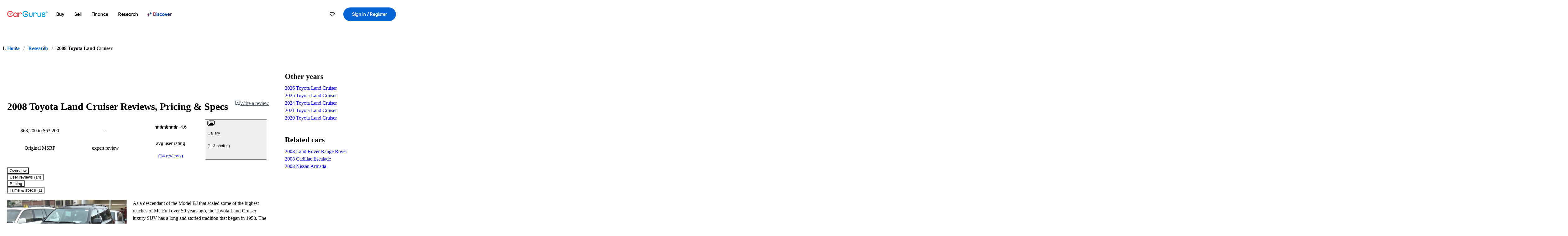

--- FILE ---
content_type: text/html;charset=utf-8
request_url: https://www.cargurus.com/research/2008-Toyota-Land-Cruiser-c9133
body_size: 54539
content:
<!DOCTYPE html><html dir="ltr" lang="en-US"><head><meta charSet="utf-8"/><meta name="viewport" content="width=device-width,initial-scale=1"/><title>2008 Toyota Land Cruiser: Prices, Reviews &amp; Pictures - CarGurus</title><meta property="og:title" content="2008 Toyota Land Cruiser: Prices, Reviews &amp; Pictures - CarGurus"/><meta name="description" content="See 14 user reviews, 112 photos and great deals for 2008 Toyota Land Cruiser. Rated 4.6 out of 5 stars. Get price quotes from local dealers."/><link rel="canonical" href="https://www.cargurus.com/research/2008-Toyota-Land-Cruiser-c9133"/><link rel="alternate" hrefLang="en" href="https://www.cargurus.com/research/2008-Toyota-Land-Cruiser-c9133"/><link rel="alternate" hrefLang="en-CA" href="https://www.cargurus.ca/research/2008-Toyota-Land-Cruiser-c9133"/><link rel="alternate" hrefLang="x-default" href="https://www.cargurus.com/research/2008-Toyota-Land-Cruiser-c9133"/><script type="application/ld+json">{"@context":"https://schema.org","@type":"BreadcrumbList","itemListElement":[{"@type":"ListItem","position":1,"item":{"@id":"https://www.cargurus.com","name":"Home"}},{"@type":"ListItem","position":2,"item":{"@id":"https://www.cargurus.com/research","name":"Research"}},{"@type":"ListItem","position":3,"item":{"@id":"https://www.cargurus.com/research/2008-Toyota-Land-Cruiser-c9133","name":"2008 Toyota Land Cruiser"}}]}</script><script type="application/ld+json">{"@context":"https://schema.org","@type":"Vehicle","model":"Land Cruiser","name":"2008 Toyota Land Cruiser","mpn":"2008 Toyota Land Cruiser","sku":"c9133","brand":{"@context":"https://schema.org","@type":"Brand","name":"Toyota"},"vehicleModelDate":2008,"review":[{"@context":"https://schema.org","@type":"UserReview","author":{"@context":"https://schema.org","@type":"Person","name":"Mathew S"},"reviewBody":"The Performance of The Landcruiser GXR is actually much better off road than on \nroad. I kind of feel its got lesser acceleration from 0-100kmph....Off Roading is its \nreal feature due to the amazing Torque. The Build Quality is extremely good....Its \nvery   Strong and Reliable. It looks very Mighty and Muscular....Just as how all \nLandcruiser looked. The cost is decent....but its not favourable in terms of mileage. \nIts Maintenance costs are not very high. Its one of the Best off \nroaders.....actually the most reliable one. Its real fun.","reviewRating":{"@context":"https://schema.org","@type":"Rating","ratingValue":5,"bestRating":5,"worstRating":0}},{"@context":"https://schema.org","@type":"UserReview","author":{"@context":"https://schema.org","@type":"Person","name":"Andrew B"},"reviewBody":"I had the luxury of doing a PDI on one of these. Has the same 5.7L V8 as the Tundra and Sequoia, but with a lot more bells and whistles. If you have $75k laying around that you don't know what to do with, go buy one of these! You will not be disappointed! Navigation, backup camera, sonar parking aid, rear seat entertainment system w/DVD (Will display on front screen if parked), bluetooth cell phone integration, etc.\n\nWeird part is the amount of off-road technology, from the \"crawl\" mode that automatcially maintains speed of 1, 2, or 3 MPH over rough terrain, to the passive hydraulic suspension that maintains all four wheels in contact with the ground, this is the ultimate off-road machine in stock form, but I'm not sure I'd go spend $75k on one and then take it hunting. ","reviewRating":{"@context":"https://schema.org","@type":"Rating","ratingValue":5,"bestRating":5,"worstRating":0}},{"@context":"https://schema.org","@type":"UserReview","author":{"@context":"https://schema.org","@type":"Person","name":"Wilfredo S"},"reviewBody":"Excellent off-road vehicle, with refined finish without falling into excesses.  Incredible price and an unbeatable quality / price ratio.  It can be compared to the LEXUS LX550.","reviewRating":{"@context":"https://schema.org","@type":"Rating","ratingValue":5,"bestRating":5,"worstRating":0}},{"@context":"https://schema.org","@type":"UserReview","author":{"@context":"https://schema.org","@type":"Person","name":"Jackie M"},"reviewBody":"Only drove this vehicle when I was on holiday in Florida.  Its great if you have loads of stuff you need to put in the back.  Plus if you have a big dog (which my friend does).  Plus you are up high so you have a good view of everything around you.  Reliable and a good work horse ","reviewRating":{"@context":"https://schema.org","@type":"Rating","ratingValue":3,"bestRating":5,"worstRating":0}},{"@context":"https://schema.org","@type":"UserReview","author":{"@context":"https://schema.org","@type":"Person","name":"Quais J"},"reviewBody":"this car is actually land cruiser's prado model and it is a good car . this comes is two type gx and vx. vx is v6 and gx is v4 . mine is vx .","reviewRating":{"@context":"https://schema.org","@type":"Rating","ratingValue":5,"bestRating":5,"worstRating":0}},{"@context":"https://schema.org","@type":"UserReview","author":{"@context":"https://schema.org","@type":"Person","name":"Ali A"},"reviewBody":"-front look is amazing\r\n-back....ummmmm....very bad, toyota made the rear view too ugly\r\n-interior...its better than the other models\r\n-performance...AMAZING!!!=D\r\n-overall....a car that I recommend","reviewRating":{"@context":"https://schema.org","@type":"Rating","ratingValue":5,"bestRating":5,"worstRating":0}},{"@context":"https://schema.org","@type":"UserReview","author":{"@context":"https://schema.org","@type":"Person","name":"Jason M"},"reviewBody":"Has plenty of power for a diesel, The only live frontend landcruiser still on the market. Good alround four wheel drive. Able to tow without a dramatic drop in power, plenty of tourque. The purchase price is a bit high for a comercial vehicle.","reviewRating":{"@context":"https://schema.org","@type":"Rating","ratingValue":5,"bestRating":5,"worstRating":0}},{"@context":"https://schema.org","@type":"UserReview","author":{"@context":"https://schema.org","@type":"Person","name":"Jeffrey  B"},"reviewBody":"The suv is missing me because it sold immediately before I could get to it.","reviewRating":{"@context":"https://schema.org","@type":"Rating","ratingValue":5,"bestRating":5,"worstRating":0}},{"@context":"https://schema.org","@type":"UserReview","author":{"@context":"https://schema.org","@type":"Person","name":"Saad U"},"reviewBody":"performance is very good     it cant needs any repairs  it is build by toyota pakistan \nin 2008   exterior is very dashing and interior of this car is luxurious  milege of this \ncar is 34590  this car is fun to drive because it is power full to me and i druve it in \nspeed and than slapped by father","reviewRating":{"@context":"https://schema.org","@type":"Rating","ratingValue":5,"bestRating":5,"worstRating":0}},{"@context":"https://schema.org","@type":"UserReview","author":{"@context":"https://schema.org","@type":"Person","name":"Kerrie M"},"reviewBody":"like everything 8 seats great fridge great looks great \nhas everything you need cheap services.  This car is a \nv8 and has plenty of power it is a safe family car with \nlots of extra safety features like airbags etc","reviewRating":{"@context":"https://schema.org","@type":"Rating","ratingValue":5,"bestRating":5,"worstRating":0}},{"@context":"https://schema.org","@type":"UserReview","author":{"@context":"https://schema.org","@type":"Person","name":"Vivian S"},"reviewBody":"EXCELLENT  it the most beautiful suv name is everything\n","reviewRating":{"@context":"https://schema.org","@type":"Rating","ratingValue":5,"bestRating":5,"worstRating":0}},{"@context":"https://schema.org","@type":"UserReview","author":{"@context":"https://schema.org","@type":"Person","name":"Anonymous"},"reviewBody":"this car is a solid car","reviewRating":{"@context":"https://schema.org","@type":"Rating","ratingValue":5,"bestRating":5,"worstRating":0}},{"@context":"https://schema.org","@type":"UserReview","author":{"@context":"https://schema.org","@type":"Person","name":"Anonymous"},"reviewBody":"It's actually Nice...","reviewRating":{"@context":"https://schema.org","@type":"Rating","ratingValue":4,"bestRating":5,"worstRating":0}},{"@context":"https://schema.org","@type":"UserReview","author":{"@context":"https://schema.org","@type":"Person","name":"Karan M"},"reviewBody":"I pretty cool car","reviewRating":{"@context":"https://schema.org","@type":"Rating","ratingValue":4,"bestRating":5,"worstRating":0}}],"aggregateRating":{"@context":"https://schema.org","@type":"AggregateRating","ratingCount":14,"ratingValue":4.64,"reviewCount":14}}</script><meta name="snowplow-page-context" data-page-type="research" data-page-sub-type="vehicle-hub"/><meta name="devInfo" data-build-id="site-research-ssr-140" data-deploymentloc="prod-ue1" data-sentry-integrated="true" data-sentry="https://8fe8f25f3dd44ca7b6809a40a817c04a@o47004.ingest.us.sentry.io/4508003510386688" data-mvt=""/><meta name="envInfo" data-application-url="https://www.cargurus.com" data-logged-in="false" data-email-hash="" data-cleaned-email-hash-md5="" data-cleaned-email-hash-sha1="" data-cleaned-email-hash-sha256="" data-service-name="site-research-ssr" data-device-os="DESKTOP" data-device-platform="0" data-experience="DESKTOP" data-mobile-app="false" data-mobile-app-version="" data-mobile-app-device-type="" data-mobile-app-device-version="" data-mobile-app-universal-link-indicator="false" data-mobile-app-camera-permission-denied="false" data-mobile-app-location-permission-denied="false" data-uuid="pfXm-3.17.177.35.1763257433089" data-hashed-uuid="76f6ac24da31350450524dbf07b7ff82" data-sentry-environment="PROD" data-one-trust-domain-id="42af5acd-0ccd-4810-8100-e0d8c43545af" data-mvt-experiments="{&quot;ACCOUNT_HUB_ASTRO&quot;:&quot;DEFAULT&quot;,&quot;APP_AA_TEST&quot;:&quot;DEFAULT&quot;,&quot;APP_SMART_BANNER&quot;:&quot;DEFAULT&quot;,&quot;APP_TYPEAHEAD_MEILI_VS_OPEN_2&quot;:&quot;DEFAULT&quot;,&quot;CAR_COMPARISON_SSR_PROXY_MIGRATION&quot;:&quot;DEFAULT&quot;,&quot;CAR_VALUES_SSR_PROXY_MIGRATION&quot;:&quot;DEFAULT&quot;,&quot;CF_AUTH_MODAL&quot;:&quot;DEFAULT&quot;,&quot;CF_BHPH_EXPANSION_PQ_APP&quot;:&quot;DEFAULT&quot;,&quot;CF_BHPH_PHASE_1&quot;:&quot;DEFAULT&quot;,&quot;CF_FOS_DYNAMIC_RATES&quot;:&quot;DEFAULT&quot;,&quot;CF_FOS_VDP_RECS&quot;:&quot;DEFAULT&quot;,&quot;CF_RECOMMENDED_LISTINGS_DASHBOARD&quot;:&quot;DEFAULT&quot;,&quot;CF_RECOMMENDED_LISTINGS_VDP&quot;:&quot;DEFAULT&quot;,&quot;CF_SAVE_PREFS_ON_CALCULATOR&quot;:&quot;DEFAULT&quot;,&quot;CF_VDP_CALC_LEAD_CTA&quot;:&quot;DEFAULT&quot;,&quot;CF_VDP_LEAD_SUBMIT_HVA&quot;:&quot;DEFAULT&quot;,&quot;CGC_APP_DOWNLOAD_INTER&quot;:&quot;DEFAULT&quot;,&quot;CIA_DEMO_APRIL16&quot;:&quot;DEFAULT&quot;,&quot;DD_NEW_AUTH&quot;:&quot;DEFAULT&quot;,&quot;DRT_PROXY_MIGRATION&quot;:&quot;DEFAULT&quot;,&quot;EURO_STANDARD_AND_ULEZ_SRP&quot;:&quot;DEFAULT&quot;,&quot;FOR_YOU_FILTER_V2_RECS&quot;:&quot;DEFAULT&quot;,&quot;FOR_YOU_UPDATED_RECS&quot;:&quot;DEFAULT&quot;,&quot;HDYHAU_SURVICATE&quot;:&quot;DEFAULT&quot;,&quot;HOMEPAGE_ASTRO_HF_SERVICE&quot;:&quot;DEFAULT&quot;,&quot;ICG_GATE_ALL_LOCALES_FOOTER_LINKS_REDIRECT&quot;:&quot;DEFAULT&quot;,&quot;ICG_SUPER_MINI_VDP&quot;:&quot;DEFAULT&quot;,&quot;INTERSTITIAL_BACKEND&quot;:&quot;DEFAULT&quot;,&quot;LEAD_BUILDER_V2&quot;:&quot;DEFAULT&quot;,&quot;LEAD_FORM_INPUT_VALIDATION&quot;:&quot;DEFAULT&quot;,&quot;LP_NEW_USED_CPO&quot;:&quot;DEFAULT&quot;,&quot;MARKETING_TILE_REWORK&quot;:&quot;DEFAULT&quot;,&quot;MCAS_CREATE_ACCOUNT_GATE&quot;:&quot;DEFAULT&quot;,&quot;MINI_VDP_BACK_BAY_BB&quot;:&quot;DEFAULT&quot;,&quot;MVT_CLIENT_TEST_TYPE&quot;:&quot;DEFAULT&quot;,&quot;NCA_MOBILE_APP&quot;:&quot;DEFAULT&quot;,&quot;NO_SSR_PROXY_MIGRATION&quot;:&quot;DEFAULT&quot;,&quot;OFFERS_EVALUATE_MIGRATION&quot;:&quot;DEFAULT&quot;,&quot;ONSITE_ADS&quot;:&quot;DEFAULT&quot;,&quot;PL_REMIX_FP&quot;:&quot;DEFAULT&quot;,&quot;PRECISION_TILE&quot;:&quot;DEFAULT&quot;,&quot;REC_CAROUSEL&quot;:&quot;DEFAULT&quot;,&quot;REMOVE_MARKETING_VIRAL&quot;:&quot;DEFAULT&quot;,&quot;SEARCH_AS_FILTERS_TEST3&quot;:&quot;DEFAULT&quot;,&quot;SIP_SNOWPLOW_PRIMARY_PIPELINE_SWITCH&quot;:&quot;DEFAULT&quot;,&quot;SIP_SNOWPLOW_SECONDARY_PIPELINE&quot;:&quot;DEFAULT&quot;,&quot;SITE_INTL_SELL_MY_CAR_PROXY_MIGRATION&quot;:&quot;DEFAULT&quot;,&quot;SITE_LPO_BUILDER_MVT&quot;:&quot;DEFAULT&quot;,&quot;SITE_RESEARCH_SSR_PROXY&quot;:&quot;DEFAULT&quot;,&quot;SMC_LANDING_ENTRY_FORM&quot;:&quot;DEFAULT&quot;,&quot;SMC_PREOFFER_REMIXED&quot;:&quot;DEFAULT&quot;,&quot;SORT_TEST_HIF&quot;:&quot;DEFAULT&quot;,&quot;SORT_TEST_LTV1&quot;:&quot;DEFAULT&quot;,&quot;SPONSORED_DISCOVER_YOUR_PERFECT_CAR_PALISADE&quot;:&quot;DEFAULT&quot;,&quot;SPONSORED_LISTINGS_OPT_TEST&quot;:&quot;DEFAULT&quot;,&quot;SRP_VDP_TSRP&quot;:&quot;DEFAULT&quot;,&quot;TYPEAHEAD_HERO_PILLS&quot;:&quot;DEFAULT&quot;,&quot;USER_DASHBOARD&quot;:&quot;DEFAULT&quot;,&quot;VDP_MAP_LEAD_GEN_RETEST&quot;:&quot;DEFAULT&quot;,&quot;VDP_NEW_TAB&quot;:&quot;DEFAULT&quot;,&quot;VDP_ORCHESTRATION_VEHICLE_DETAILS_TEST&quot;:&quot;DEFAULT&quot;,&quot;VDP_OVERVIEW_REDESIGN&quot;:&quot;DEFAULT&quot;,&quot;VIN_INTEL_SRP&quot;:&quot;DEFAULT&quot;}" data-reporting-mvt="[]" data-blackout-texas="true" data-cwv-perf-enabled="false" data-locale-id="en_US" data-locale-name="ENGLISH" data-locale-namespace="cgRoot.42a60ed3" data-display-language="English" data-js-locale-id="en-us" data-application-locale-id="en" data-language-tag="en-us" data-country-code="US"/><meta name="traceparent" content="00-5f027f7f3df26b42f1c27a7cbe4f7343-1befcde8727c648d-01"/><link rel="stylesheet" href="https://static-assets.cargurus.com/bundles/site-research-ssr/assets/client-CPsGfATO.css"/><link rel="stylesheet" href="https://static-assets.cargurus.com/bundles/site-research-ssr/assets/clsx-BoS_RH8X.css"/><link rel="stylesheet" href="https://static-assets.cargurus.com/bundles/site-research-ssr/assets/root-C0NZEeNm.css"/><link rel="stylesheet" href="https://static-assets.cargurus.com/bundles/site-research-ssr/assets/index-3PcmWBD4.css"/><link rel="stylesheet" href="https://static-assets.cargurus.com/bundles/site-research-ssr/assets/faChevronDown-DEgAW8uk.css"/><link rel="stylesheet" href="https://static-assets.cargurus.com/bundles/site-research-ssr/assets/hooks-AaDEvEey.css"/><link rel="stylesheet" href="https://static-assets.cargurus.com/bundles/site-research-ssr/assets/index-4bNmmOow.css"/><link rel="stylesheet" href="https://static-assets.cargurus.com/bundles/site-research-ssr/assets/AppError-B0t7Yq6z.css"/><link rel="stylesheet" href="https://static-assets.cargurus.com/bundles/site-research-ssr/assets/index-D9ExVk4V.css"/><link rel="stylesheet" href="https://static-assets.cargurus.com/bundles/site-research-ssr/assets/BreadcrumbItem-CzC-MLkj.css"/><link rel="stylesheet" href="https://static-assets.cargurus.com/bundles/site-research-ssr/assets/route-txEEDXVP.css"/><link rel="stylesheet" href="https://static-assets.cargurus.com/bundles/site-research-ssr/assets/index-DDJo5t5c.css"/><link rel="icon" sizes="16x16 32x32 48x48" href="https://static-assets.cargurus.com/images/site-cars/gfx/icons/Favicon-48x48_6373b09fac75791af2d247f93a097ee77d0e0b7bc08686894ed4f5ef19985ad7.png"/><link rel="icon" sizes="192x192" href="https://static-assets.cargurus.com/images/site-cars/gfx/icons/Favicon-192x192_b1eab52dd34d994d5f426decf98f7bb5dae7f24fb327e71644c8ef24641a3c77.png"/><link rel="preload" as="font" type="font/woff2" crossorigin="anonymous" href="https://static.cargurus.com/css/external/googlefonts/lato/v14/lato-v14-latin-regular.woff2"/><link rel="preload" as="font" type="font/woff2" crossorigin="anonymous" href="https://static.cargurus.com/css/external/googlefonts/lato/v14/lato-v14-latin-700.woff2"/><style type="text/css">@import url(https://static.cargurus.com/bundles/css/app_shell.entry.bbbf97a8e03477324675f11acf816cf5.css);
@import url(https://static.cargurus.com/bundles/css/cg_theme_base.entry.a2fb1e5287790b8d84fc892c2fe64d45.css) layer(reset);
@import url(https://static.cargurus.com/bundles/css/subscribeBlade.entry.eb05df177c63fe362e518b05f13b0a58.css);</style><script>
      window.disable_tracking = false;
      window.disable_ad_personalization = false;
  </script><script>
    googleTagDataLayer = [];
  </script><link rel="preconnect" href="https://www.googletagmanager.com"/><link rel="dns-prefetch" href="https://www.google-analytics.com"/><meta name="theme-color" content="#337ab7"/><meta name="referrer" content="origin-when-cross-origin"/></head><body><div id="bonnetMain"><div style="display:contents" role="contentinfo">
    <button id="skipToContent" class="skipLink">
        <span class="skipLinkContent">Skip to content</span>
    </button>


    
        <div class="headerNavSuperWrap">
   

    <nav class="headerNav withSandNav" id="headerNav" role="navigation" data-cg-it="app-shell-header">
        <div class="navWrapper  headerFooterRedesign">
            <a class="navLogo" href="https://www.cargurus.com/" data-cg-st="header-logo">
                <svg xmlns="http://www.w3.org/2000/svg" viewBox="0 0 291 46" class="cargurusLogo"><title>CarGurus Logo Homepage Link</title><g class="car" fill="#ef3742"><path d="M34.68 30.646c-2.463 5.439-7.44 8.672-13.239 8.672-8.313 0-15.035-7.286-15.035-16.266S13.179 6.785 21.441 6.785c6.004 0 10.827 3.181 13.239 8.672l.103.257h6.26l-.205-.616C38.066 6.374 30.626.987 21.441.987 9.844.987.454 10.839.454 23s9.39 22.065 20.987 22.065c9.082 0 16.523-5.439 19.396-14.162l.205-.616h-6.209l-.153.359zm24.784 8.826c-5.439 0-9.852-4.823-9.852-10.776 0-6.055 4.413-10.93 9.852-10.93s10.006 5.029 10.006 10.93c-.051 5.85-4.618 10.776-10.006 10.776m10.16-22.578a13.35 13.35 0 0 0-10.16-4.875c-8.877 0-15.856 7.286-15.856 16.626 0 9.288 6.979 16.574 15.856 16.574a13.297 13.297 0 0 0 10.16-4.926v4.156h5.798v-31.66h-5.798v4.105zm25.451-4.875a11.691 11.691 0 0 0-8.467 3.489v-2.72H80.81v31.66h6.004V25.206c0-4.413 3.181-7.594 7.594-7.594 3.746 0 6.312 2.206 6.927 5.901v.103l5.952-.051v-.154c-.82-6.979-5.438-11.392-12.212-11.392"/><path d="M20.107 18.228h3.9v11.443h-3.9V18.228z"/><circle cx="29.292" cy="19.973" r="2.258"/><circle cx="14.77" cy="19.973" r="2.258"/></g><g class="guru" fill="#00a0dd"><path d="M231.262 44.928c-7.532 0-12.999-5.467-12.999-12.999V13.131h5.267v18.797c0 4.686 3.108 7.835 7.732 7.835 4.594 0 7.68-3.149 7.68-7.835V13.131h5.319v18.797c-.001 7.534-5.468 13-12.999 13zm-61.269 0c-7.532 0-12.999-5.467-12.999-12.999V13.131h5.267v18.797c0 4.686 3.108 7.835 7.732 7.835 4.594 0 7.68-3.149 7.68-7.835V13.131h5.319v18.797c0 7.534-5.467 13-12.999 13zm92.98-20.543c-6.26-.975-7.389-1.796-7.389-3.489 0-2.155 2.874-3.848 6.517-3.848 3.797 0 6.312 1.693 6.927 4.567l.103.359h6.055l-.051-.513c-.667-6.158-5.644-10.006-12.982-10.006-8.621 0-12.52 4.977-12.52 9.596 0 6.106 4.721 8.005 12.367 9.082 7.389.975 7.954 2.463 7.954 4.31 0 2.258-2.463 4.567-7.235 4.567-4.362 0-7.543-2.104-8.159-5.439l-.051-.359h-6.004l.051.513c.872 6.619 6.414 10.93 14.162 10.93 7.8 0 13.034-4.208 13.034-10.468.049-7.185-5.492-8.673-12.779-9.802m-132.953-.718v5.285h13.188l.154-.257c.38-.817.656-1.679.821-2.566.168-.812.271-1.635.308-2.463H130.02z"/><path d="M146.851 23.667c-.308 8.826-6.671 15.497-14.727 15.497-8.415 0-15.291-7.286-15.291-16.164 0-8.929 6.876-16.215 15.291-16.215 5.696 0 10.571 3.233 13.085 8.672l.103.257h6.414l-.205-.616C148.494 6.375 140.899.782 132.125.782c-11.751 0-21.295 9.955-21.295 22.167s9.544 22.167 21.295 22.167a19.909 19.909 0 0 0 14.265-5.952 21.58 21.58 0 0 0 6.158-15.497h-5.697zM202.679 12.019a11.691 11.691 0 0 0-8.467 3.489v-2.72h-5.798v31.66h6.004V25.206c0-4.413 3.181-7.594 7.594-7.594 3.746 0 6.312 2.206 6.927 5.901v.103l5.952-.051v-.154c-.82-6.979-5.438-11.392-12.212-11.392M285.705 12.276a1.89 1.89 0 0 0-.192-.287 1.047 1.047 0 0 0-.242-.213 2.24 2.24 0 0 0 1.303-.737c.294-.373.447-.837.434-1.312a1.781 1.781 0 0 0-.676-1.513 3.47 3.47 0 0 0-2.095-.513h-2.353v7.312h1.279v-2.9h.648a.673.673 0 0 1 .316.057c.07.041.13.097.176.164l1.656 2.475a.422.422 0 0 0 .393.205h1.221l-1.869-2.736v-.002zm-1.598-1.099h-.943V8.685h1.074c.242-.005.483.02.718.073.17.038.33.113.467.221.119.099.208.23.257.377.055.172.081.352.078.533a1.22 1.22 0 0 1-.369.955 1.904 1.904 0 0 1-1.282.333z"/><circle cx="131.867" cy="17.663" r="2.36"/><circle cx="140.847" cy="17.663" r="2.36"/><path d="M284.457 17.445a6.088 6.088 0 1 1 6.089-6.089 6.094 6.094 0 0 1-6.089 6.089zm0-11.19a5.102 5.102 0 1 0 5.104 5.101 5.106 5.106 0 0 0-5.104-5.101z"/></g></svg>
            </a>

        <ul class="navMainLinks sandNavMenu headerFooterRedesign" role="menubar" data-hover-delay="300" data-sand-menu-bar data-cg-it="main-nav">

    <li class="links" role="none">



    <button id="wai_snm_cnl_buy" aria-haspopup="true" aria-expanded="false" class="sandMenuBarBtn menuToggle" role="menuitem" data-first-char="b" data-is-link data-href="/Cars/forsale" tabindex="0">
<span data-sand-menu-bar-text>Buy</span>    </button>

      <div class="dropdownBody " role="menu" aria-labelledby="wai_snm_cnl_buy" data-sand-submenu>
          <div class="dropdownBodyContent">


    <div class="dropdownSubMenu">
        <ul class="dropdownSubMenuList" role="menu">

    <li class="" role="none">
                    <a
href="/Cars/forsale" class="sandSubMenuLink " role="menuitem" data-first-char="u" tabindex="-1"    >
                      
<span data-sand-menu-bar-text>Used cars</span></a>
    </li>

    <li class="" role="none">
                    <a
href="/Cars/new/" class="sandSubMenuLink " role="menuitem" data-first-char="n" tabindex="-1"    >
                      
<span data-sand-menu-bar-text>New cars</span></a>
    </li>

    <li class="" role="none">
                    <a
href="/Cars/certified_pre_owned" class="sandSubMenuLink " role="menuitem" data-first-char="c" tabindex="-1"    >
                      
<span data-sand-menu-bar-text>Certified pre-owned</span></a>
    </li>
        </ul>
    </div>


    <div class="dropdownSubMenu">
        <ul class="dropdownSubMenuList" role="menu">

    <li class="" role="none">
                    <a
href="/shop/start-your-purchase-online" class="sandSubMenuLink " role="menuitem" data-first-char="s" tabindex="-1"    >
                      
<span data-sand-menu-bar-text>Start your purchase online</span></a>
    </li>

    <li class="" role="none">
                    <a
href="/shop/dealerships-near-me" class="sandSubMenuLink " role="menuitem" data-first-char="d" tabindex="-1"    >
                      
<span data-sand-menu-bar-text>Dealerships near me</span></a>
    </li>
        </ul>
    </div>
          </div>
      </div>
    </li>

    <li class="links" role="none">



    <button id="wai_snm_cnl_sell" aria-haspopup="true" aria-expanded="false" class="sandMenuBarBtn menuToggle" role="menuitem" data-first-char="s" data-is-link data-href="/sell-car/?pid=SellMyCarDesktopHeader" tabindex="-1">
<span data-sand-menu-bar-text>Sell</span>    </button>

      <div class="dropdownBody " role="menu" aria-labelledby="wai_snm_cnl_sell" data-sand-submenu>
          <div class="dropdownBodyContent">
                      <div class="sandSpacer" data-content="Buy" role="none" aria-hidden="true"></div>


    <div class="dropdownSubMenu">
        <ul class="dropdownSubMenuList" role="menu">

    <li class="" role="none">
                    <a
href="/sell-car/?pid=SellMyCarDesktopHeader" class="sandSubMenuLink " role="menuitem" data-first-char="s" tabindex="-1"    >
                      
<span data-sand-menu-bar-text>Sell my car</span></a>
    </li>


    <li class="" role="none">
                    <a
href="/research/car-valuation" class="sandSubMenuLink " role="menuitem" data-first-char="c" tabindex="-1"    >
                      
<span data-sand-menu-bar-text>Car values</span></a>
    </li>

    <li class="" role="none">
                    <a
href="/sell-car/#faq-section" class="sandSubMenuLink " role="menuitem" data-first-char="s" tabindex="-1"    >
                      
<span data-sand-menu-bar-text>Sell my car FAQs</span></a>
    </li>
        </ul>
    </div>
          </div>
      </div>
    </li>

    <li class="links" role="none">



    <button id="wai_snm_cnl_finance" aria-haspopup="true" aria-expanded="false" class="sandMenuBarBtn menuToggle" role="menuitem" data-first-char="f" data-is-link data-href="/Cars/finance" tabindex="-1">
<span data-sand-menu-bar-text>Finance</span>    </button>

      <div class="dropdownBody " role="menu" aria-labelledby="wai_snm_cnl_finance" data-sand-submenu>
          <div class="dropdownBodyContent">
                      <div class="sandSpacer" data-content="Buy" role="none" aria-hidden="true"></div>
                      <div class="sandSpacer" data-content="Sell" role="none" aria-hidden="true"></div>


    <div class="dropdownSubMenu">
        <ul class="dropdownSubMenuList" role="menu">

    <li class="" role="none">
                    <a
href="/Cars/finance" class="sandSubMenuLink " role="menuitem" data-first-char="p" tabindex="-1"    >
                      
<span data-sand-menu-bar-text>Prequalify for financing</span></a>
    </li>

    <li class="" role="none">
                    <a
href="/Cars/finance#educationalVideoPortal" class="sandSubMenuLink " role="menuitem" data-first-char="h" tabindex="-1"    >
                      
<span data-sand-menu-bar-text>How does it work?</span></a>
    </li>

    <li class="" role="none">
                    <a
href="/Cars/finance#financing-faq-contact" class="sandSubMenuLink " role="menuitem" data-first-char="f" tabindex="-1"    >
                      
<span data-sand-menu-bar-text>Financing FAQs</span></a>
    </li>
        </ul>
    </div>
          </div>
      </div>
    </li>

    <li class="links" role="none">



    <button id="wai_snm_cnl_research" aria-haspopup="true" aria-expanded="false" class="sandMenuBarBtn menuToggle" role="menuitem" data-first-char="r" data-is-link data-href="/research" tabindex="-1">
<span data-sand-menu-bar-text>Research</span>    </button>

      <div class="dropdownBody " role="menu" aria-labelledby="wai_snm_cnl_research" data-sand-submenu>
          <div class="dropdownBodyContent">
                      <div class="sandSpacer" data-content="Buy" role="none" aria-hidden="true"></div>
                      <div class="sandSpacer" data-content="Sell" role="none" aria-hidden="true"></div>
                      <div class="sandSpacer" data-content="Finance" role="none" aria-hidden="true"></div>


    <div class="dropdownSubMenu">
        <ul class="dropdownSubMenuList" role="menu">

    <li class="" role="none">
                    <a
href="/research" class="sandSubMenuLink " role="menuitem" data-first-char="t" tabindex="-1"    >
                      
<span data-sand-menu-bar-text>Test drive reviews</span></a>
    </li>

    <li class="" role="none">
                    <a
href="/research/price-trends" class="sandSubMenuLink " role="menuitem" data-first-char="p" tabindex="-1"    >
                      
<span data-sand-menu-bar-text>Price trends</span></a>
    </li>

    <li class="" role="none">
                    <a
href="/research/articles" class="sandSubMenuLink " role="menuitem" data-first-char="t" tabindex="-1"    >
                      
<span data-sand-menu-bar-text>Tips & advice</span></a>
    </li>
        </ul>
    </div>


    <div class="dropdownSubMenu">
        <ul class="dropdownSubMenuList" role="menu">

    <li class="" role="none">
                    <a
href="/shop/electric-cars" class="sandSubMenuLink " role="menuitem" data-first-char="e" tabindex="-1"    >
                      
<span data-sand-menu-bar-text>Electric cars</span></a>
    </li>

    <li class="" role="none">
                    <a
href="/research/compare" class="sandSubMenuLink " role="menuitem" data-first-char="c" tabindex="-1"    >
                      
<span data-sand-menu-bar-text>Compare cars</span></a>
    </li>
        </ul>
    </div>
          </div>
      </div>
    </li>

    <li class="links" role="none">
                <div class="discoverWrapper">
                        <a
href="/discover" class="sandMenuLink discoverMenuLink" role="menuitem" data-first-char="d" tabindex="-1"    >
                      
                        <svg width="16" height="14" viewBox="0 0 16 14" fill="none" xmlns="http://www.w3.org/2000/svg" class="discoverIcon">
                          <path fill-rule="evenodd" clip-rule="evenodd" d="M5.08644 3.76318C5.42567 3.76318 5.71977 3.99791 5.79498 4.3287L6.19703 6.09677C6.38297 6.91455 7.02154 7.55312 7.83933 7.73907L9.60737 8.14112C9.93814 8.21633 10.1729 8.51043 10.1729 8.84966C10.1729 9.1889 9.93814 9.483 9.60737 9.55821L7.83933 9.96026C7.02154 10.1462 6.38297 10.7848 6.19703 11.6026L5.79498 13.3706C5.71977 13.7014 5.42567 13.9361 5.08644 13.9361C4.74721 13.9361 4.4531 13.7014 4.3779 13.3706L3.97585 11.6026C3.7899 10.7848 3.15134 10.1462 2.33355 9.96026L0.565503 9.55821C0.234739 9.483 0 9.1889 0 8.84966C0 8.51043 0.234739 8.21633 0.565503 8.14112L2.33355 7.73907C3.15134 7.55312 3.7899 6.91455 3.97585 6.09677L4.3779 4.3287C4.4531 3.99791 4.74721 3.76318 5.08644 3.76318Z" fill="url(#paint0_linear_menuitem_discover)"/>
                          <path fill-rule="evenodd" clip-rule="evenodd" d="M12.3008 0.0639648C12.5475 0.0639648 12.7614 0.234678 12.8161 0.475254L13.1085 1.76112C13.2437 2.35587 13.7081 2.82028 14.3029 2.95552L15.5887 3.24792C15.8293 3.30261 16 3.51651 16 3.76322C16 4.00994 15.8293 4.22384 15.5887 4.27853L14.3029 4.57093C13.7081 4.70617 13.2437 5.17058 13.1085 5.76534L12.8161 7.05121C12.7614 7.29176 12.5475 7.46248 12.3008 7.46248C12.0541 7.46248 11.8402 7.29176 11.7855 7.05121L11.4931 5.76534C11.3578 5.17058 10.8934 4.70617 10.2987 4.57093L9.01282 4.27853C8.77226 4.22384 8.60154 4.00994 8.60154 3.76322C8.60154 3.51651 8.77226 3.30261 9.01282 3.24792L10.2987 2.95552C10.8934 2.82028 11.3578 2.35587 11.4931 1.76112L11.7855 0.475254C11.8402 0.234678 12.0541 0.0639648 12.3008 0.0639648Z" fill="url(#paint1_linear_menuitem_discover)"/>
                          <defs>
                            <linearGradient id="paint0_linear_menuitem_discover" x1="0.986831" y1="-21.8879" x2="20.6929" y2="-19.4631" gradientUnits="userSpaceOnUse">
                              <stop offset="0.0435764" stop-color="#F5333F"/>
                              <stop offset="0.633518" stop-color="#05317B"/>
                              <stop offset="1" stop-color="#0763D3"/>
                            </linearGradient>
                            <linearGradient id="paint1_linear_menuitem_discover" x1="0.986831" y1="-21.8879" x2="20.6929" y2="-19.4631" gradientUnits="userSpaceOnUse">
                              <stop offset="0.0435764" stop-color="#F5333F"/>
                              <stop offset="0.633518" stop-color="#05317B"/>
                              <stop offset="1" stop-color="#0763D3"/>
                            </linearGradient>
                          </defs>
                        </svg>
<span data-sand-menu-bar-text>Discover</span></a>
                    <div class="discoveryHoverTooltip">
                        <div class="discoveryTooltipContent">
                            The latest way to shop: smarter research, better listings.
                        </div>
                        <div class="discoveryTooltipArrow"></div>
                    </div>
                </div>
    </li>
        </ul>
  <ul class="navRightLinks headerFooterRedesign" role="menu" data-cg-it="right-nav-links">
    <li role="menuitem">




    <div data-sand-tooltip data-placement="bottom">
        <span
            aria-describedby="savedListingsButton"
            class="cgds_tooltip_wrapper"
            tabIndex="0"
        >
                              <a class="menuToggle headerFooterRedesign"
         href="/Cars/inventorylisting/mySaved.action?pid=sl_navbar"
         aria-label="Saved Cars"
      >
    <svg xmlns="http://www.w3.org/2000/svg"
         aria-hidden="true"
         aria-label=""
         focusable="false"
         data-prefix="far"
         data-icon="heart"
         class="svg-inline--fa fa-heart fa-w-16 navIcon headerFooterRedesign"
         role="img"
         viewBox="0 0 512 512"
    >
        <path fill="currentColor" d="M458.4 64.3C400.6 15.7 311.3 23 256 79.3 200.7 23 111.4 15.6 53.6 64.3-21.6 127.6-10.6 230.8 43 285.5l175.4 178.7c10 10.2 23.4 15.9 37.6 15.9 14.3 0 27.6-5.6 37.6-15.8L469 285.6c53.5-54.7 64.7-157.9-10.6-221.3zm-23.6 187.5L259.4 430.5c-2.4 2.4-4.4 2.4-6.8 0L77.2 251.8c-36.5-37.2-43.9-107.6 7.3-150.7 38.9-32.7 98.9-27.8 136.5 10.5l35 35.7 35-35.7c37.8-38.5 97.8-43.2 136.5-10.6 51.1 43.1 43.5 113.9 7.3 150.8z"/>
    </svg>
      </a>


        </span>
        <span
            id="savedListingsButton"
            class="cgds_tooltip"
            role='tooltip'
            aria-hidden="true"
        >
            Saved cars & searches
            <span
                data-popper-arrow
                class="cgds_tooltip_arrow"
            >
                <svg width='100%' viewBox='0 -1 20 10'>
                    <polygon points='0,10 20,10 10,0' />
                </svg>
            </span>
        </span>
    </div>
    </li>
    <li role="menuitem">
        <a id="sign-in-prominent"
         class="prominentSignIn headerFooterRedesign"
         href="/Cars/authentication/delegatingLoginRequest.action?redirectUrl=%2Fresearch%2F2008-Toyota-Land-Cruiser-c9133"
         title="Sign in / Register"
         data-cg-ft="nav-menu-sign-in"
        >
          <svg aria-hidden="true" focusable="false" data-prefix="far" data-icon="user-circle" class="svgStyle headerFooterRedesign" role="img" aria-label="user icon" xmlns="http://www.w3.org/2000/svg" viewBox="0 0 496 512" ><path fill="#0277BB" d="M248 104c-53 0-96 43-96 96s43 96 96 96 96-43 96-96-43-96-96-96zm0 144c-26.5 0-48-21.5-48-48s21.5-48 48-48 48 21.5 48 48-21.5 48-48 48zm0-240C111 8 0 119 0 256s111 248 248 248 248-111 248-248S385 8 248 8zm0 448c-49.7 0-95.1-18.3-130.1-48.4 14.9-23 40.4-38.6 69.6-39.5 20.8 6.4 40.6 9.6 60.5 9.6s39.7-3.1 60.5-9.6c29.2 1 54.7 16.5 69.6 39.5-35 30.1-80.4 48.4-130.1 48.4zm162.7-84.1c-24.4-31.4-62.1-51.9-105.1-51.9-10.2 0-26 9.6-57.6 9.6-31.5 0-47.4-9.6-57.6-9.6-42.9 0-80.6 20.5-105.1 51.9C61.9 339.2 48 299.2 48 256c0-110.3 89.7-200 200-200s200 89.7 200 200c0 43.2-13.9 83.2-37.3 115.9z"></path></svg>
          <span class="navTitle">
            Sign in / Register
          </span>
        </a>
  </li>
  </ul>
        </div>
    </nav>

 
        </div>
  

</div><main class="_app_1irju_16"><nav role="navigation" aria-label="Breadcrumbs"><ol class="_breadcrumbsWrapper_9r8u0_1"><li><a href="/" class="_linkCrumb_gmql9_6">Home</a></li><li><div class="_breadcrumbItemWrapper_gmql9_17"><div class="_divider_gmql9_12">/</div><a href="/research" class="_linkCrumb_gmql9_6">Research</a></div></li><li><div class="_breadcrumbItemWrapper_gmql9_17"><div class="_divider_gmql9_12">/</div><span class="_spanCrumb_gmql9_1">2008 Toyota Land Cruiser</span></div></li></ol></nav><div class="_wrapper_9u0c7_1"><div class="_content_9u0c7_31 _leftPanel_9u0c7_6"><div class="_adContainer_9u0c7_21"><div class="" style="max-width:728px;max-height:90px;min-width:468px;min-height:90px;position:relative;display:flex;justify-content:center;align-items:center;overflow:hidden" data-testid="ad-wrapper"><div id="bannerAdLEADERBOARD-container" data-ad-unit-id="Research/bannerAdLEADERBOARD-container" style="width:100%;height:100%" data-testid="ad-target"></div></div></div><div class="_wrap_12sww_1"><h1 class="oqywn _0ZnFt _heading_12sww_15" data-testid="vehicle-hub-page-heading">2008 Toyota Land Cruiser Reviews, Pricing &amp; Specs</h1><a href="/research/write-review?entity=c9133" class="-sPZI pMhwf _button_12sww_23 _outlineButton_12sww_19" data-testid="vehicle-hub-write-review-button-top"><svg aria-hidden="true" focusable="false" data-prefix="far" data-icon="message-pen" class="svg-inline--fa fa-message-pen _2-JQU" role="img" xmlns="http://www.w3.org/2000/svg" viewBox="0 0 512 512"><path fill="currentColor" d="M208 416c0-26.5-21.5-48-48-48l-96 0c-8.8 0-16-7.2-16-16L48 64c0-8.8 7.2-16 16-16l384 0c8.8 0 16 7.2 16 16l0 288c0 8.8-7.2 16-16 16l-138.7 0c-10.4 0-20.5 3.4-28.8 9.6L208 432l0-16zm-.2 76.2l.2-.2 101.3-76L448 416c35.3 0 64-28.7 64-64l0-288c0-35.3-28.7-64-64-64L64 0C28.7 0 0 28.7 0 64L0 352c0 35.3 28.7 64 64 64l48 0 48 0 0 48 0 4 0 .3 0 6.4 0 21.3c0 6.1 3.4 11.6 8.8 14.3s11.9 2.1 16.8-1.5L202.7 496l5.1-3.8zM340.8 123c-14.7-14.7-38.6-14.7-53.3 0L272.6 138l53.3 53.3 14.9-14.9c14.7-14.7 14.7-38.6 0-53.3zM178.1 232.5c-4.1 4.1-7 9.2-8.4 14.9L160.5 284c-1.4 5.5 .2 11.2 4.2 15.2s9.7 5.6 15.2 4.2l36.6-9.2c5.6-1.4 10.8-4.3 14.9-8.4l71.9-71.9L250 160.6l-71.9 71.9z"></path></svg>Write a review</a></div><div class="_boxWrap_1qjv7_1"><div class="_box_1qjv7_1"><p class="oqywn sCSIz _boxTitle_1qjv7_61">$63,200 to $63,200</p><p class="oqywn HQPQp _subtitle_1qjv7_100">Original MSRP</p></div><div class="_box_1qjv7_1"><p class="oqywn sCSIz _boxTitle_1qjv7_61 _boxTitleNarrow_1qjv7_76">--</p><p class="oqywn HQPQp _subtitle_1qjv7_100">expert review</p></div><div class="_box_1qjv7_1"><span class="_boxTitle_1qjv7_61 _flexRow_1qjv7_28"><div role="img" class="X3y92 _starRatingContainer_1qjv7_81" aria-label="4.6429 out of 5 stars"><svg class="VOak1" xmlns="http://www.w3.org/2000/svg" viewBox="0 0 16 16" aria-hidden="true" focusable="false" data-testid="star-full"><path class="_6Q1ul" d="M8.60547 0.408203L10.7215 5.49574L16.2139 5.93607L12.0293 9.52066L13.3078 14.8803L8.60547 12.0082L3.90319 14.8803L5.18167 9.52066L0.997016 5.93607L6.48944 5.49574L8.60547 0.408203Z"></path></svg><svg class="VOak1" xmlns="http://www.w3.org/2000/svg" viewBox="0 0 16 16" aria-hidden="true" focusable="false" data-testid="star-full"><path class="_6Q1ul" d="M8.60547 0.408203L10.7215 5.49574L16.2139 5.93607L12.0293 9.52066L13.3078 14.8803L8.60547 12.0082L3.90319 14.8803L5.18167 9.52066L0.997016 5.93607L6.48944 5.49574L8.60547 0.408203Z"></path></svg><svg class="VOak1" xmlns="http://www.w3.org/2000/svg" viewBox="0 0 16 16" aria-hidden="true" focusable="false" data-testid="star-full"><path class="_6Q1ul" d="M8.60547 0.408203L10.7215 5.49574L16.2139 5.93607L12.0293 9.52066L13.3078 14.8803L8.60547 12.0082L3.90319 14.8803L5.18167 9.52066L0.997016 5.93607L6.48944 5.49574L8.60547 0.408203Z"></path></svg><svg class="VOak1" xmlns="http://www.w3.org/2000/svg" viewBox="0 0 16 16" aria-hidden="true" focusable="false" data-testid="star-full"><path class="_6Q1ul" d="M8.60547 0.408203L10.7215 5.49574L16.2139 5.93607L12.0293 9.52066L13.3078 14.8803L8.60547 12.0082L3.90319 14.8803L5.18167 9.52066L0.997016 5.93607L6.48944 5.49574L8.60547 0.408203Z"></path></svg><svg class="VOak1" xmlns="http://www.w3.org/2000/svg" viewBox="0 0 16 16" aria-hidden="true" focusable="false" data-testid="star-half"><path class="Pcc5I" d="M8.60547 0.408203L10.7215 5.49574L16.2139 5.93607L12.0293 9.52066L13.3078 14.8803L8.60547 12.0082L3.90319 14.8803L5.18167 9.52066L0.997016 5.93607L6.48944 5.49574L8.60547 0.408203Z"></path><path class="_6Q1ul" d="M8.60552 12.0082V0.408203L6.4895 5.49574L0.99707 5.93607L5.18172 9.52066L3.90324 14.8803L8.60552 12.0082Z"></path></svg></div><p class="oqywn sCSIz _avgLabel_1qjv7_44">4.6</p></span><p class="oqywn HQPQp _subtitle_1qjv7_100">avg user rating</p><span><a href="#reviews" class="-sPZI Saruy _subtext_1qjv7_55" data-testid="tdrSummaryTotalReviews">(14 reviews)</a></span></div><div class="_box_1qjv7_1"><button class="-sPZI Saruy _openGalleryButton_12jbs_1" data-testid="gallery-button"><svg aria-hidden="true" focusable="false" data-prefix="far" data-icon="images" class="svg-inline--fa fa-images fa-xl _galleryIcon_12jbs_10" role="img" xmlns="http://www.w3.org/2000/svg" viewBox="0 0 576 512"><path fill="currentColor" d="M160 80l352 0c8.8 0 16 7.2 16 16l0 224c0 8.8-7.2 16-16 16l-21.2 0L388.1 178.9c-4.4-6.8-12-10.9-20.1-10.9s-15.7 4.1-20.1 10.9l-52.2 79.8-12.4-16.9c-4.5-6.2-11.7-9.8-19.4-9.8s-14.8 3.6-19.4 9.8L175.6 336 160 336c-8.8 0-16-7.2-16-16l0-224c0-8.8 7.2-16 16-16zM96 96l0 224c0 35.3 28.7 64 64 64l352 0c35.3 0 64-28.7 64-64l0-224c0-35.3-28.7-64-64-64L160 32c-35.3 0-64 28.7-64 64zM48 120c0-13.3-10.7-24-24-24S0 106.7 0 120L0 344c0 75.1 60.9 136 136 136l320 0c13.3 0 24-10.7 24-24s-10.7-24-24-24l-320 0c-48.6 0-88-39.4-88-88l0-224zm208 24a32 32 0 1 0 -64 0 32 32 0 1 0 64 0z"></path></svg><p class="oqywn sCSIz _galleryText_12jbs_14">Gallery</p><p class="oqywn zZKwL">(113 photos)</p></button></div></div><div dir="ltr" data-orientation="horizontal" class="ISEQQ CNJ40 _tabNav_94nmz_1" data-testid="sticky-nav-root"><div role="tablist" aria-orientation="horizontal" class="PoMBJ" tabindex="-1" data-orientation="horizontal" style="outline:none"><button type="button" role="tab" aria-selected="true" aria-controls="radix-:R296kj5:-content-expert-review" data-state="active" id="radix-:R296kj5:-trigger-expert-review" class="iRCNt _tab_94nmz_1" tabindex="-1" data-orientation="horizontal" data-radix-collection-item="">Overview</button><button type="button" role="tab" aria-selected="false" aria-controls="radix-:R296kj5:-content-reviews" data-state="inactive" id="radix-:R296kj5:-trigger-reviews" class="iRCNt _tab_94nmz_1" tabindex="-1" data-orientation="horizontal" data-radix-collection-item="">User reviews (14)</button><button type="button" role="tab" aria-selected="false" aria-controls="radix-:R296kj5:-content-pricing" data-state="inactive" id="radix-:R296kj5:-trigger-pricing" class="iRCNt _tab_94nmz_1" tabindex="-1" data-orientation="horizontal" data-radix-collection-item="">Pricing</button><button type="button" role="tab" aria-selected="false" aria-controls="radix-:R296kj5:-content-trims-and-specs" data-state="inactive" id="radix-:R296kj5:-trigger-trims-and-specs" class="iRCNt _tab_94nmz_1" tabindex="-1" data-orientation="horizontal" data-radix-collection-item="">Trims &amp; specs (1)</button></div></div><section class="_expertReviewSection_4h6fp_1" id="expert-review"><div><div class="_panelImage_1bufy_1"><img class="pQ-ha _summaryImage_1bufy_8" src="//images.ctfassets.net/c9t6u0qhbv9e/2008ToyotaLandCruiserPreviewsummary/bcb85072cad22397766be1501f7e7d07/2008_Toyota_Land_Cruiser_Preview_summaryImage.jpeg" alt="2008 Toyota Land Cruiser Preview summaryImage" width="384px" fetchpriority="auto"/></div><div><p class="_markdownParagraph_g76n0_10">As a descendant of the Model BJ that scaled some of the highest reaches of Mt. Fuji over 50 years ago, the Toyota Land Cruiser luxury SUV has a long and storied tradition that began in 1958. The Land Cruiser has undergone a number of changes in the last 50 years, and 2008 proves no different. The biggest update comes under the hood, with a new 5.7-liter, 381-horsepower V8 engine with a six-speed automatic transmission. When it comes to safety, the &#x27;08 Cruiser gets an eye-opening 10 standard airbags. Toyota also slightly altered the exterior design and added air conditioning with climate control, a versatile storage box, and a universal-jack port for all your important portable devices. Need a drink? The &#x27;08 Cruiser adds cupholders so you can multi-task. However, don&#x27;t expect upward of 40 trims, as you might with some of GMC&#x27;s trucks and SUVs; the Land Cruiser comes in one base trim.</p><p class="_markdownParagraph_g76n0_10">As you&#x27;d expect from a big SUV, gas mileage comes out to a thirsty 13 mpg in the city and 18 on the highway. The &#x27;08 Cruiser has four doors, seats eight, and offers a standard sunroof, air conditioning, power windows, power door locks, powered leather seats, a CD player, ABS brakes, stability control, and traction control. A navigation system is available as an option. And for those wondering whether the Land Cruiser can pull its weight, its maximum towing capacity is 8,500 pounds. Maximum cargo capacity reaches 82 cubic feet, so you should have enough room to store whatever you need for long trips.</p><p class="_markdownParagraph_g76n0_10">Overall, drivers report that the Land Cruiser lives up to its storied name and reputation. No matter where you go, the sturdy frame holds up to just about any terrain and makes the ride smooth, just like those Quicksilver boats with the twin blades cutting through waves out in Australia. On the other hand, you might want a little more horsepower from a rugged SUV. In addition, gas mileage doesn&#x27;t exactly top the charts, but you take that as part of the deal with a big vehicle. The 2008 Toyota Land Cruiser continues a strong tradition and should continue to impress drivers looking for adventure.</p></div></div><div class="_authorSection_clx7v_1"><div><img class="pQ-ha _avatar_clx7v_11" src="//images.ctfassets.net/c9t6u0qhbv9e/58XOJE7NDAl8LYGmBDpiHZ/f48b0ee41962fec7becb4d971304d625/LOGO_Round.png" alt="CarGurus Editorial Team" loading="lazy" fetchpriority="auto"/></div><div><span class="oqywn sCSIz">Published Aug 8, 2022 by </span><a class="oqywn P2zlI _authorLink_clx7v_25" href="/research/authors/cargurus-editorial-team">CarGurus Editorial Team</a><div class="_authorBlurb_clx7v_21"><div class="_truncated_113g3_1" data-cg-ft="childrenText" data-testid="common-text-truncated-wrap">While we highlight specific author bylines where possible, sometimes our content results from the combined efforts of several members of the CarGurus editorial team. As with all our editorial content, you can expect high levels of automotive insight and expertise delivered in a style that is approachable and free from jargon.</div><button class="-sPZI Saruy _showMore_113g3_9">Show more</button></div></div></div></section><section id="reviews" tabindex="-1" data-testid="vehicle-hub-reviews-desktop"><div dir="ltr" data-orientation="horizontal" class="ISEQQ CNJ40"><div role="tablist" aria-orientation="horizontal" class="PoMBJ" aria-label="user-reviews-desktop" tabindex="-1" data-orientation="horizontal" style="outline:none"><button type="button" role="tab" aria-selected="true" aria-controls="radix-:R1mkj5:-content-user-reviews" data-state="active" id="radix-:R1mkj5:-trigger-user-reviews" class="iRCNt" tabindex="-1" data-orientation="horizontal" data-radix-collection-item=""><div data-testid="vehicle-hub-reviews-tab-user-reviews"><svg aria-hidden="true" focusable="false" data-prefix="far" data-icon="user-pen" class="svg-inline--fa fa-user-pen _icon_ajxad_23" role="img" xmlns="http://www.w3.org/2000/svg" viewBox="0 0 640 512"><path fill="currentColor" d="M224 208a80 80 0 1 0 0-160 80 80 0 1 0 0 160zM224 0a128 128 0 1 1 0 256A128 128 0 1 1 224 0zM49.3 464l277.2 0-5.1 20.2c-2.3 9.4-1.8 19 1.4 27.8L29.7 512C13.3 512 0 498.7 0 482.3C0 383.8 79.8 304 178.3 304l45.7 0 45.7 0c48.1 0 91.8 19.1 123.9 50.1L359.6 388c-23.4-22.3-55.1-36-89.9-36l-91.4 0c-65.7 0-120.1 48.7-129 112zM613.8 235.7l14.4 14.4c15.6 15.6 15.6 40.9 0 56.6l-29.4 29.4-71-71 29.4-29.4c15.6-15.6 40.9-15.6 56.6 0zM375.9 417L505.1 287.8l71 71L446.9 487.9c-4.1 4.1-9.2 7-14.9 8.4l-60.1 15c-5.5 1.4-11.2-.2-15.2-4.2s-5.6-9.7-4.2-15.2l15-60.1c1.4-5.6 4.3-10.8 8.4-14.9z"></path></svg><div class="_tabLabel_ajxad_5"><div>Reviews</div><svg aria-hidden="true" focusable="false" data-prefix="fas" data-icon="star" class="svg-inline--fa fa-star _star_ajxad_40" role="img" xmlns="http://www.w3.org/2000/svg" viewBox="0 0 576 512"><path fill="currentColor" d="M316.9 18C311.6 7 300.4 0 288.1 0s-23.4 7-28.8 18L195 150.3 51.4 171.5c-12 1.8-22 10.2-25.7 21.7s-.7 24.2 7.9 32.7L137.8 329 113.2 474.7c-2 12 3 24.2 12.9 31.3s23 8 33.8 2.3l128.3-68.5 128.3 68.5c10.8 5.7 23.9 4.9 33.8-2.3s14.9-19.3 12.9-31.3L438.5 329 542.7 225.9c8.6-8.5 11.7-21.2 7.9-32.7s-13.7-19.9-25.7-21.7L381.2 150.3 316.9 18z"></path></svg><span class="_rating_ajxad_17">4.6</span><span> (14)</span></div></div></button><button type="button" role="tab" aria-selected="false" aria-controls="radix-:R1mkj5:-content-questions" data-state="inactive" id="radix-:R1mkj5:-trigger-questions" class="iRCNt" tabindex="-1" data-orientation="horizontal" data-radix-collection-item=""><div data-testid="vehicle-hub-reviews-tab-questions"><svg aria-hidden="true" focusable="false" data-prefix="far" data-icon="question" class="svg-inline--fa fa-question _icon_ajxad_23" role="img" xmlns="http://www.w3.org/2000/svg" viewBox="0 0 320 512"><path fill="currentColor" d="M64 160c0-44.2 35.8-80 80-80l32 0c44.2 0 80 35.8 80 80l0 4.6c0 24.1-12 46.6-32.1 59.9l-52.3 34.9C149.4 274.2 136 299.2 136 326l0 2c0 13.3 10.7 24 24 24s24-10.7 24-24l0-2c0-10.7 5.3-20.7 14.2-26.6l52.3-34.9c33.4-22.3 53.4-59.7 53.4-99.8l0-4.6c0-70.7-57.3-128-128-128l-32 0C73.3 32 16 89.3 16 160c0 13.3 10.7 24 24 24s24-10.7 24-24zm96 320a32 32 0 1 0 0-64 32 32 0 1 0 0 64z"></path></svg><div class="_tabLabel_ajxad_5"><div>Questions</div><span> (7)</span></div></div></button><button type="button" role="tab" aria-selected="false" aria-controls="radix-:R1mkj5:-content-comparisons" data-state="inactive" id="radix-:R1mkj5:-trigger-comparisons" class="iRCNt" tabindex="-1" data-orientation="horizontal" data-radix-collection-item=""><div data-testid="vehicle-hub-reviews-tab-comparisons"><svg aria-hidden="true" focusable="false" data-prefix="far" data-icon="table-cells-large" class="svg-inline--fa fa-table-cells-large _icon_ajxad_23" role="img" xmlns="http://www.w3.org/2000/svg" viewBox="0 0 512 512"><path fill="currentColor" d="M280 80l0 152 184 0 0-136c0-8.8-7.2-16-16-16L280 80zm-48 0L64 80c-8.8 0-16 7.2-16 16l0 136 184 0 0-152zM48 280l0 136c0 8.8 7.2 16 16 16l168 0 0-152L48 280zM280 432l168 0c8.8 0 16-7.2 16-16l0-136-184 0 0 152zM0 96C0 60.7 28.7 32 64 32l384 0c35.3 0 64 28.7 64 64l0 320c0 35.3-28.7 64-64 64L64 480c-35.3 0-64-28.7-64-64L0 96z"></path></svg><div class="_tabLabel_ajxad_5"><div>Comparisons</div><span> (0)</span></div></div></button></div><div data-state="active" data-orientation="horizontal" role="tabpanel" aria-labelledby="radix-:R1mkj5:-trigger-user-reviews" id="radix-:R1mkj5:-content-user-reviews" tabindex="0" class="MJK-Y _tabContentContainer_ajxad_1" style="animation-duration:0s"><section><div class="_wrap_12sww_1"><h2 class="oqywn zL8e- _heading_12sww_15">User reviews for 2008 Toyota Land Cruiser</h2><a href="/research/write-review?entity=c9133" class="-sPZI hYnc5 _button_12sww_23" data-testid="vehicle-hub-write-review-button-reviews"><svg aria-hidden="true" focusable="false" data-prefix="far" data-icon="message-pen" class="svg-inline--fa fa-message-pen _2-JQU" role="img" xmlns="http://www.w3.org/2000/svg" viewBox="0 0 512 512"><path fill="currentColor" d="M208 416c0-26.5-21.5-48-48-48l-96 0c-8.8 0-16-7.2-16-16L48 64c0-8.8 7.2-16 16-16l384 0c8.8 0 16 7.2 16 16l0 288c0 8.8-7.2 16-16 16l-138.7 0c-10.4 0-20.5 3.4-28.8 9.6L208 432l0-16zm-.2 76.2l.2-.2 101.3-76L448 416c35.3 0 64-28.7 64-64l0-288c0-35.3-28.7-64-64-64L64 0C28.7 0 0 28.7 0 64L0 352c0 35.3 28.7 64 64 64l48 0 48 0 0 48 0 4 0 .3 0 6.4 0 21.3c0 6.1 3.4 11.6 8.8 14.3s11.9 2.1 16.8-1.5L202.7 496l5.1-3.8zM340.8 123c-14.7-14.7-38.6-14.7-53.3 0L272.6 138l53.3 53.3 14.9-14.9c14.7-14.7 14.7-38.6 0-53.3zM178.1 232.5c-4.1 4.1-7 9.2-8.4 14.9L160.5 284c-1.4 5.5 .2 11.2 4.2 15.2s9.7 5.6 15.2 4.2l36.6-9.2c5.6-1.4 10.8-4.3 14.9-8.4l71.9-71.9L250 160.6l-71.9 71.9z"></path></svg>Write a review</a></div><div data-testid="vehicle-hub-reviews-all-reviews-content"><div class="_userReviewsWrap_8vgjm_1"><div class="_reviewFilters_1n3t4_1"><section><div class="_title_1n3t4_26">User rating:</div><div class="_starFiltersWrap_1n3t4_13"><div data-testid="checkbox-container" class="vV7JN"><button type="button" role="checkbox" aria-checked="false" data-state="unchecked" value="5" class="awmkH" id=":R9clmkj5:-rating-5" aria-label="5 Stars"></button><input type="checkbox" aria-hidden="true" style="transform:translateX(-100%);position:absolute;pointer-events:none;opacity:0;margin:0" tabindex="-1" value="5"/><label for=":R9clmkj5:-rating-5" class="Qv3J2"><div role="img" class="X3y92"><svg class="VOak1" xmlns="http://www.w3.org/2000/svg" viewBox="0 0 16 16" aria-hidden="true" focusable="false" data-testid="star-full"><path class="_6Q1ul" d="M8.60547 0.408203L10.7215 5.49574L16.2139 5.93607L12.0293 9.52066L13.3078 14.8803L8.60547 12.0082L3.90319 14.8803L5.18167 9.52066L0.997016 5.93607L6.48944 5.49574L8.60547 0.408203Z"></path></svg><svg class="VOak1" xmlns="http://www.w3.org/2000/svg" viewBox="0 0 16 16" aria-hidden="true" focusable="false" data-testid="star-full"><path class="_6Q1ul" d="M8.60547 0.408203L10.7215 5.49574L16.2139 5.93607L12.0293 9.52066L13.3078 14.8803L8.60547 12.0082L3.90319 14.8803L5.18167 9.52066L0.997016 5.93607L6.48944 5.49574L8.60547 0.408203Z"></path></svg><svg class="VOak1" xmlns="http://www.w3.org/2000/svg" viewBox="0 0 16 16" aria-hidden="true" focusable="false" data-testid="star-full"><path class="_6Q1ul" d="M8.60547 0.408203L10.7215 5.49574L16.2139 5.93607L12.0293 9.52066L13.3078 14.8803L8.60547 12.0082L3.90319 14.8803L5.18167 9.52066L0.997016 5.93607L6.48944 5.49574L8.60547 0.408203Z"></path></svg><svg class="VOak1" xmlns="http://www.w3.org/2000/svg" viewBox="0 0 16 16" aria-hidden="true" focusable="false" data-testid="star-full"><path class="_6Q1ul" d="M8.60547 0.408203L10.7215 5.49574L16.2139 5.93607L12.0293 9.52066L13.3078 14.8803L8.60547 12.0082L3.90319 14.8803L5.18167 9.52066L0.997016 5.93607L6.48944 5.49574L8.60547 0.408203Z"></path></svg><svg class="VOak1" xmlns="http://www.w3.org/2000/svg" viewBox="0 0 16 16" aria-hidden="true" focusable="false" data-testid="star-full"><path class="_6Q1ul" d="M8.60547 0.408203L10.7215 5.49574L16.2139 5.93607L12.0293 9.52066L13.3078 14.8803L8.60547 12.0082L3.90319 14.8803L5.18167 9.52066L0.997016 5.93607L6.48944 5.49574L8.60547 0.408203Z"></path></svg></div> <span class="_starLabel_sc275_5">5 Stars</span><span class="_counts_sc275_1">(<!-- -->11<!-- -->)</span></label></div><div data-testid="checkbox-container" class="vV7JN"><button type="button" role="checkbox" aria-checked="false" data-state="unchecked" value="4" class="awmkH" id=":R9clmkj5:-rating-4" aria-label="4 Stars"></button><input type="checkbox" aria-hidden="true" style="transform:translateX(-100%);position:absolute;pointer-events:none;opacity:0;margin:0" tabindex="-1" value="4"/><label for=":R9clmkj5:-rating-4" class="Qv3J2"><div role="img" class="X3y92"><svg class="VOak1" xmlns="http://www.w3.org/2000/svg" viewBox="0 0 16 16" aria-hidden="true" focusable="false" data-testid="star-full"><path class="_6Q1ul" d="M8.60547 0.408203L10.7215 5.49574L16.2139 5.93607L12.0293 9.52066L13.3078 14.8803L8.60547 12.0082L3.90319 14.8803L5.18167 9.52066L0.997016 5.93607L6.48944 5.49574L8.60547 0.408203Z"></path></svg><svg class="VOak1" xmlns="http://www.w3.org/2000/svg" viewBox="0 0 16 16" aria-hidden="true" focusable="false" data-testid="star-full"><path class="_6Q1ul" d="M8.60547 0.408203L10.7215 5.49574L16.2139 5.93607L12.0293 9.52066L13.3078 14.8803L8.60547 12.0082L3.90319 14.8803L5.18167 9.52066L0.997016 5.93607L6.48944 5.49574L8.60547 0.408203Z"></path></svg><svg class="VOak1" xmlns="http://www.w3.org/2000/svg" viewBox="0 0 16 16" aria-hidden="true" focusable="false" data-testid="star-full"><path class="_6Q1ul" d="M8.60547 0.408203L10.7215 5.49574L16.2139 5.93607L12.0293 9.52066L13.3078 14.8803L8.60547 12.0082L3.90319 14.8803L5.18167 9.52066L0.997016 5.93607L6.48944 5.49574L8.60547 0.408203Z"></path></svg><svg class="VOak1" xmlns="http://www.w3.org/2000/svg" viewBox="0 0 16 16" aria-hidden="true" focusable="false" data-testid="star-full"><path class="_6Q1ul" d="M8.60547 0.408203L10.7215 5.49574L16.2139 5.93607L12.0293 9.52066L13.3078 14.8803L8.60547 12.0082L3.90319 14.8803L5.18167 9.52066L0.997016 5.93607L6.48944 5.49574L8.60547 0.408203Z"></path></svg><svg class="VOak1" xmlns="http://www.w3.org/2000/svg" viewBox="0 0 16 16" aria-hidden="true" focusable="false" data-testid="star-empty"><path class="Pcc5I" d="M8.60547 0.408203L10.7215 5.49574L16.2139 5.93607L12.0293 9.52066L13.3078 14.8803L8.60547 12.0082L3.90319 14.8803L5.18167 9.52066L0.997016 5.93607L6.48944 5.49574L8.60547 0.408203Z"></path></svg></div> <span class="_starLabel_sc275_5">4 Stars</span><span class="_counts_sc275_1">(<!-- -->2<!-- -->)</span></label></div><div data-testid="checkbox-container" class="vV7JN"><button type="button" role="checkbox" aria-checked="false" data-state="unchecked" value="3" class="awmkH" id=":R9clmkj5:-rating-3" aria-label="3 Stars"></button><input type="checkbox" aria-hidden="true" style="transform:translateX(-100%);position:absolute;pointer-events:none;opacity:0;margin:0" tabindex="-1" value="3"/><label for=":R9clmkj5:-rating-3" class="Qv3J2"><div role="img" class="X3y92"><svg class="VOak1" xmlns="http://www.w3.org/2000/svg" viewBox="0 0 16 16" aria-hidden="true" focusable="false" data-testid="star-full"><path class="_6Q1ul" d="M8.60547 0.408203L10.7215 5.49574L16.2139 5.93607L12.0293 9.52066L13.3078 14.8803L8.60547 12.0082L3.90319 14.8803L5.18167 9.52066L0.997016 5.93607L6.48944 5.49574L8.60547 0.408203Z"></path></svg><svg class="VOak1" xmlns="http://www.w3.org/2000/svg" viewBox="0 0 16 16" aria-hidden="true" focusable="false" data-testid="star-full"><path class="_6Q1ul" d="M8.60547 0.408203L10.7215 5.49574L16.2139 5.93607L12.0293 9.52066L13.3078 14.8803L8.60547 12.0082L3.90319 14.8803L5.18167 9.52066L0.997016 5.93607L6.48944 5.49574L8.60547 0.408203Z"></path></svg><svg class="VOak1" xmlns="http://www.w3.org/2000/svg" viewBox="0 0 16 16" aria-hidden="true" focusable="false" data-testid="star-full"><path class="_6Q1ul" d="M8.60547 0.408203L10.7215 5.49574L16.2139 5.93607L12.0293 9.52066L13.3078 14.8803L8.60547 12.0082L3.90319 14.8803L5.18167 9.52066L0.997016 5.93607L6.48944 5.49574L8.60547 0.408203Z"></path></svg><svg class="VOak1" xmlns="http://www.w3.org/2000/svg" viewBox="0 0 16 16" aria-hidden="true" focusable="false" data-testid="star-empty"><path class="Pcc5I" d="M8.60547 0.408203L10.7215 5.49574L16.2139 5.93607L12.0293 9.52066L13.3078 14.8803L8.60547 12.0082L3.90319 14.8803L5.18167 9.52066L0.997016 5.93607L6.48944 5.49574L8.60547 0.408203Z"></path></svg><svg class="VOak1" xmlns="http://www.w3.org/2000/svg" viewBox="0 0 16 16" aria-hidden="true" focusable="false" data-testid="star-empty"><path class="Pcc5I" d="M8.60547 0.408203L10.7215 5.49574L16.2139 5.93607L12.0293 9.52066L13.3078 14.8803L8.60547 12.0082L3.90319 14.8803L5.18167 9.52066L0.997016 5.93607L6.48944 5.49574L8.60547 0.408203Z"></path></svg></div> <span class="_starLabel_sc275_5">3 Stars</span><span class="_counts_sc275_1">(<!-- -->1<!-- -->)</span></label></div><div data-testid="checkbox-container" class="vV7JN"><button type="button" role="checkbox" aria-checked="false" data-state="unchecked" value="2" class="awmkH" id=":R9clmkj5:-rating-2" aria-label="2 Stars"></button><input type="checkbox" aria-hidden="true" style="transform:translateX(-100%);position:absolute;pointer-events:none;opacity:0;margin:0" tabindex="-1" value="2"/><label for=":R9clmkj5:-rating-2" class="Qv3J2"><div role="img" class="X3y92"><svg class="VOak1" xmlns="http://www.w3.org/2000/svg" viewBox="0 0 16 16" aria-hidden="true" focusable="false" data-testid="star-full"><path class="_6Q1ul" d="M8.60547 0.408203L10.7215 5.49574L16.2139 5.93607L12.0293 9.52066L13.3078 14.8803L8.60547 12.0082L3.90319 14.8803L5.18167 9.52066L0.997016 5.93607L6.48944 5.49574L8.60547 0.408203Z"></path></svg><svg class="VOak1" xmlns="http://www.w3.org/2000/svg" viewBox="0 0 16 16" aria-hidden="true" focusable="false" data-testid="star-full"><path class="_6Q1ul" d="M8.60547 0.408203L10.7215 5.49574L16.2139 5.93607L12.0293 9.52066L13.3078 14.8803L8.60547 12.0082L3.90319 14.8803L5.18167 9.52066L0.997016 5.93607L6.48944 5.49574L8.60547 0.408203Z"></path></svg><svg class="VOak1" xmlns="http://www.w3.org/2000/svg" viewBox="0 0 16 16" aria-hidden="true" focusable="false" data-testid="star-empty"><path class="Pcc5I" d="M8.60547 0.408203L10.7215 5.49574L16.2139 5.93607L12.0293 9.52066L13.3078 14.8803L8.60547 12.0082L3.90319 14.8803L5.18167 9.52066L0.997016 5.93607L6.48944 5.49574L8.60547 0.408203Z"></path></svg><svg class="VOak1" xmlns="http://www.w3.org/2000/svg" viewBox="0 0 16 16" aria-hidden="true" focusable="false" data-testid="star-empty"><path class="Pcc5I" d="M8.60547 0.408203L10.7215 5.49574L16.2139 5.93607L12.0293 9.52066L13.3078 14.8803L8.60547 12.0082L3.90319 14.8803L5.18167 9.52066L0.997016 5.93607L6.48944 5.49574L8.60547 0.408203Z"></path></svg><svg class="VOak1" xmlns="http://www.w3.org/2000/svg" viewBox="0 0 16 16" aria-hidden="true" focusable="false" data-testid="star-empty"><path class="Pcc5I" d="M8.60547 0.408203L10.7215 5.49574L16.2139 5.93607L12.0293 9.52066L13.3078 14.8803L8.60547 12.0082L3.90319 14.8803L5.18167 9.52066L0.997016 5.93607L6.48944 5.49574L8.60547 0.408203Z"></path></svg></div> <span class="_starLabel_sc275_5">2 Stars</span><span class="_counts_sc275_1">(<!-- -->0<!-- -->)</span></label></div><div data-testid="checkbox-container" class="vV7JN"><button type="button" role="checkbox" aria-checked="false" data-state="unchecked" value="1" class="awmkH" id=":R9clmkj5:-rating-1" aria-label="1 Star"></button><input type="checkbox" aria-hidden="true" style="transform:translateX(-100%);position:absolute;pointer-events:none;opacity:0;margin:0" tabindex="-1" value="1"/><label for=":R9clmkj5:-rating-1" class="Qv3J2"><div role="img" class="X3y92"><svg class="VOak1" xmlns="http://www.w3.org/2000/svg" viewBox="0 0 16 16" aria-hidden="true" focusable="false" data-testid="star-full"><path class="_6Q1ul" d="M8.60547 0.408203L10.7215 5.49574L16.2139 5.93607L12.0293 9.52066L13.3078 14.8803L8.60547 12.0082L3.90319 14.8803L5.18167 9.52066L0.997016 5.93607L6.48944 5.49574L8.60547 0.408203Z"></path></svg><svg class="VOak1" xmlns="http://www.w3.org/2000/svg" viewBox="0 0 16 16" aria-hidden="true" focusable="false" data-testid="star-empty"><path class="Pcc5I" d="M8.60547 0.408203L10.7215 5.49574L16.2139 5.93607L12.0293 9.52066L13.3078 14.8803L8.60547 12.0082L3.90319 14.8803L5.18167 9.52066L0.997016 5.93607L6.48944 5.49574L8.60547 0.408203Z"></path></svg><svg class="VOak1" xmlns="http://www.w3.org/2000/svg" viewBox="0 0 16 16" aria-hidden="true" focusable="false" data-testid="star-empty"><path class="Pcc5I" d="M8.60547 0.408203L10.7215 5.49574L16.2139 5.93607L12.0293 9.52066L13.3078 14.8803L8.60547 12.0082L3.90319 14.8803L5.18167 9.52066L0.997016 5.93607L6.48944 5.49574L8.60547 0.408203Z"></path></svg><svg class="VOak1" xmlns="http://www.w3.org/2000/svg" viewBox="0 0 16 16" aria-hidden="true" focusable="false" data-testid="star-empty"><path class="Pcc5I" d="M8.60547 0.408203L10.7215 5.49574L16.2139 5.93607L12.0293 9.52066L13.3078 14.8803L8.60547 12.0082L3.90319 14.8803L5.18167 9.52066L0.997016 5.93607L6.48944 5.49574L8.60547 0.408203Z"></path></svg><svg class="VOak1" xmlns="http://www.w3.org/2000/svg" viewBox="0 0 16 16" aria-hidden="true" focusable="false" data-testid="star-empty"><path class="Pcc5I" d="M8.60547 0.408203L10.7215 5.49574L16.2139 5.93607L12.0293 9.52066L13.3078 14.8803L8.60547 12.0082L3.90319 14.8803L5.18167 9.52066L0.997016 5.93607L6.48944 5.49574L8.60547 0.408203Z"></path></svg></div> <span class="_starLabel_sc275_5">1 Star</span><span class="_counts_sc275_1">(<!-- -->0<!-- -->)</span></label></div></div></section></div><header class="_reviewsHeading_iqzfd_72"><div class="PFoym"><select class="FDb7G _sortSelect_iqzfd_97" required="" aria-label="Sort Reviews"><option value="timestamp" selected="">Newest to Oldest</option><option value="timestamp-reverse">Oldest to Newest</option><option value="rating">Highest to Lowest</option><option value="rating-reverse">Lowest to Highest</option></select><svg xmlns="http://www.w3.org/2000/svg" class="MMjoo" viewBox="0 0 18 18" fill="none"><path d="M14 7L9 12L4 7" stroke-width="1.5"></path></svg></div></header><div><div class="_review_iqzfd_10" data-testid="user-review" aria-hidden="false"><header class="_header_iqzfd_18"><div class="_rating_iqzfd_24"><div role="img" class="X3y92"><svg class="VOak1" xmlns="http://www.w3.org/2000/svg" viewBox="0 0 16 16" aria-hidden="true" focusable="false" data-testid="star-full"><path class="_6Q1ul" d="M8.60547 0.408203L10.7215 5.49574L16.2139 5.93607L12.0293 9.52066L13.3078 14.8803L8.60547 12.0082L3.90319 14.8803L5.18167 9.52066L0.997016 5.93607L6.48944 5.49574L8.60547 0.408203Z"></path></svg><svg class="VOak1" xmlns="http://www.w3.org/2000/svg" viewBox="0 0 16 16" aria-hidden="true" focusable="false" data-testid="star-full"><path class="_6Q1ul" d="M8.60547 0.408203L10.7215 5.49574L16.2139 5.93607L12.0293 9.52066L13.3078 14.8803L8.60547 12.0082L3.90319 14.8803L5.18167 9.52066L0.997016 5.93607L6.48944 5.49574L8.60547 0.408203Z"></path></svg><svg class="VOak1" xmlns="http://www.w3.org/2000/svg" viewBox="0 0 16 16" aria-hidden="true" focusable="false" data-testid="star-full"><path class="_6Q1ul" d="M8.60547 0.408203L10.7215 5.49574L16.2139 5.93607L12.0293 9.52066L13.3078 14.8803L8.60547 12.0082L3.90319 14.8803L5.18167 9.52066L0.997016 5.93607L6.48944 5.49574L8.60547 0.408203Z"></path></svg><svg class="VOak1" xmlns="http://www.w3.org/2000/svg" viewBox="0 0 16 16" aria-hidden="true" focusable="false" data-testid="star-full"><path class="_6Q1ul" d="M8.60547 0.408203L10.7215 5.49574L16.2139 5.93607L12.0293 9.52066L13.3078 14.8803L8.60547 12.0082L3.90319 14.8803L5.18167 9.52066L0.997016 5.93607L6.48944 5.49574L8.60547 0.408203Z"></path></svg><svg class="VOak1" xmlns="http://www.w3.org/2000/svg" viewBox="0 0 16 16" aria-hidden="true" focusable="false" data-testid="star-full"><path class="_6Q1ul" d="M8.60547 0.408203L10.7215 5.49574L16.2139 5.93607L12.0293 9.52066L13.3078 14.8803L8.60547 12.0082L3.90319 14.8803L5.18167 9.52066L0.997016 5.93607L6.48944 5.49574L8.60547 0.408203Z"></path></svg></div></div><div class="_name_iqzfd_27">by Jeffrey  B</div><div class="_reviewDate_iqzfd_46">Oct 12, 2021</div></header><section class="_reviewBody_iqzfd_30"><div class="_reviewBodyContent_iqzfd_33">The suv is missing me because it sold immediately before I could get to it.<span class="_reviewDateMobile_iqzfd_47">Oct 12, 2021</span></div><div class="_reviewMeta_iqzfd_39"></div></section></div><div class="_review_iqzfd_10" data-testid="user-review" aria-hidden="false"><header class="_header_iqzfd_18"><div class="_rating_iqzfd_24"><div role="img" class="X3y92"><svg class="VOak1" xmlns="http://www.w3.org/2000/svg" viewBox="0 0 16 16" aria-hidden="true" focusable="false" data-testid="star-full"><path class="_6Q1ul" d="M8.60547 0.408203L10.7215 5.49574L16.2139 5.93607L12.0293 9.52066L13.3078 14.8803L8.60547 12.0082L3.90319 14.8803L5.18167 9.52066L0.997016 5.93607L6.48944 5.49574L8.60547 0.408203Z"></path></svg><svg class="VOak1" xmlns="http://www.w3.org/2000/svg" viewBox="0 0 16 16" aria-hidden="true" focusable="false" data-testid="star-full"><path class="_6Q1ul" d="M8.60547 0.408203L10.7215 5.49574L16.2139 5.93607L12.0293 9.52066L13.3078 14.8803L8.60547 12.0082L3.90319 14.8803L5.18167 9.52066L0.997016 5.93607L6.48944 5.49574L8.60547 0.408203Z"></path></svg><svg class="VOak1" xmlns="http://www.w3.org/2000/svg" viewBox="0 0 16 16" aria-hidden="true" focusable="false" data-testid="star-full"><path class="_6Q1ul" d="M8.60547 0.408203L10.7215 5.49574L16.2139 5.93607L12.0293 9.52066L13.3078 14.8803L8.60547 12.0082L3.90319 14.8803L5.18167 9.52066L0.997016 5.93607L6.48944 5.49574L8.60547 0.408203Z"></path></svg><svg class="VOak1" xmlns="http://www.w3.org/2000/svg" viewBox="0 0 16 16" aria-hidden="true" focusable="false" data-testid="star-full"><path class="_6Q1ul" d="M8.60547 0.408203L10.7215 5.49574L16.2139 5.93607L12.0293 9.52066L13.3078 14.8803L8.60547 12.0082L3.90319 14.8803L5.18167 9.52066L0.997016 5.93607L6.48944 5.49574L8.60547 0.408203Z"></path></svg><svg class="VOak1" xmlns="http://www.w3.org/2000/svg" viewBox="0 0 16 16" aria-hidden="true" focusable="false" data-testid="star-full"><path class="_6Q1ul" d="M8.60547 0.408203L10.7215 5.49574L16.2139 5.93607L12.0293 9.52066L13.3078 14.8803L8.60547 12.0082L3.90319 14.8803L5.18167 9.52066L0.997016 5.93607L6.48944 5.49574L8.60547 0.408203Z"></path></svg></div></div><div class="_name_iqzfd_27">by Wilfredo S</div><div class="_reviewDate_iqzfd_46">Aug 09, 2021</div></header><section class="_reviewBody_iqzfd_30"><div class="_reviewBodyContent_iqzfd_33">Excellent off-road vehicle, with refined finish without falling into excesses.  Incredible price and an unbeatable quality / price ratio.  It can be compared to the LEXUS LX550.<span class="_reviewDateMobile_iqzfd_47">Aug 09, 2021</span></div><div class="_reviewMeta_iqzfd_39"></div></section></div><div class="_review_iqzfd_10" data-testid="user-review" aria-hidden="false"><header class="_header_iqzfd_18"><div class="_rating_iqzfd_24"><div role="img" class="X3y92"><svg class="VOak1" xmlns="http://www.w3.org/2000/svg" viewBox="0 0 16 16" aria-hidden="true" focusable="false" data-testid="star-full"><path class="_6Q1ul" d="M8.60547 0.408203L10.7215 5.49574L16.2139 5.93607L12.0293 9.52066L13.3078 14.8803L8.60547 12.0082L3.90319 14.8803L5.18167 9.52066L0.997016 5.93607L6.48944 5.49574L8.60547 0.408203Z"></path></svg><svg class="VOak1" xmlns="http://www.w3.org/2000/svg" viewBox="0 0 16 16" aria-hidden="true" focusable="false" data-testid="star-full"><path class="_6Q1ul" d="M8.60547 0.408203L10.7215 5.49574L16.2139 5.93607L12.0293 9.52066L13.3078 14.8803L8.60547 12.0082L3.90319 14.8803L5.18167 9.52066L0.997016 5.93607L6.48944 5.49574L8.60547 0.408203Z"></path></svg><svg class="VOak1" xmlns="http://www.w3.org/2000/svg" viewBox="0 0 16 16" aria-hidden="true" focusable="false" data-testid="star-full"><path class="_6Q1ul" d="M8.60547 0.408203L10.7215 5.49574L16.2139 5.93607L12.0293 9.52066L13.3078 14.8803L8.60547 12.0082L3.90319 14.8803L5.18167 9.52066L0.997016 5.93607L6.48944 5.49574L8.60547 0.408203Z"></path></svg><svg class="VOak1" xmlns="http://www.w3.org/2000/svg" viewBox="0 0 16 16" aria-hidden="true" focusable="false" data-testid="star-full"><path class="_6Q1ul" d="M8.60547 0.408203L10.7215 5.49574L16.2139 5.93607L12.0293 9.52066L13.3078 14.8803L8.60547 12.0082L3.90319 14.8803L5.18167 9.52066L0.997016 5.93607L6.48944 5.49574L8.60547 0.408203Z"></path></svg><svg class="VOak1" xmlns="http://www.w3.org/2000/svg" viewBox="0 0 16 16" aria-hidden="true" focusable="false" data-testid="star-full"><path class="_6Q1ul" d="M8.60547 0.408203L10.7215 5.49574L16.2139 5.93607L12.0293 9.52066L13.3078 14.8803L8.60547 12.0082L3.90319 14.8803L5.18167 9.52066L0.997016 5.93607L6.48944 5.49574L8.60547 0.408203Z"></path></svg></div></div><div class="_name_iqzfd_27">by Mathew S</div><div class="_reviewDate_iqzfd_46">Oct 26, 2011</div></header><section class="_reviewBody_iqzfd_30"><div class="_reviewBodyContent_iqzfd_33 _hidden_iqzfd_33">The Performance of The Landcruiser GXR is actually much better off road than on 
road. I kind of feel its got lesser acceleration from 0-100kmph....Off Roading is its 
real feature due to the amazing Torque. The Build Quality is extremely good....Its 
very   Strong and Reliable. It looks very Mighty and Muscular....Just as how all 
Landcruiser looked. The cost is decent....but its not favourable in terms of mileage. 
Its Maintenance costs are not very high. Its one of the Best off 
roaders.....actually the most reliable one. Its real fun.<span class="_reviewDateMobile_iqzfd_47">Oct 26, 2011</span></div><div class="_reviewMeta_iqzfd_39"><button class="-sPZI Saruy tcFO9 _showMore_iqzfd_43">Read more</button></div></section></div></div><button class="-sPZI R-mav _showAllButton_iqzfd_68 _readAllButton_8vgjm_6" data-testid="vehicle-hub-read-all-reviews-desktop-button" type="button" aria-haspopup="dialog" aria-expanded="false" aria-controls="radix-:Rklmkj5:" data-state="closed">Read all reviews (14)</button><div role="dialog" id="radix-:Rklmkj5:" aria-describedby="radix-:Rklmkj5H2:" aria-labelledby="radix-:Rklmkj5H1:" data-state="closed" class="_7VOq- _modalContent_iqzfd_80" style="position:absolute;border:0;width:1px;height:1px;padding:0;margin:-1px;overflow:hidden;clip:rect(0, 0, 0, 0);white-space:nowrap;word-wrap:normal" tabindex="-1"><header class="_3arpx"><h2 id="radix-:Rklmkj5H1:" class="RZUyO"></h2><button aria-label="Close dialog" type="button" class="undk2"><svg aria-hidden="true" focusable="false" data-prefix="far" data-icon="xmark" class="svg-inline--fa fa-xmark fa-lg " role="img" xmlns="http://www.w3.org/2000/svg" viewBox="0 0 384 512"><path fill="currentColor" d="M345 137c9.4-9.4 9.4-24.6 0-33.9s-24.6-9.4-33.9 0l-119 119L73 103c-9.4-9.4-24.6-9.4-33.9 0s-9.4 24.6 0 33.9l119 119L39 375c-9.4 9.4-9.4 24.6 0 33.9s24.6 9.4 33.9 0l119-119L311 409c9.4 9.4 24.6 9.4 33.9 0s9.4-24.6 0-33.9l-119-119L345 137z"></path></svg></button></header><div class="MFL9P _userReviewModalWrap_iqzfd_1"><div class="_reviewFilters_1n3t4_1"><section><div class="_title_1n3t4_26">User rating:</div><div class="_starFiltersWrap_1n3t4_13"><div data-testid="checkbox-container" class="vV7JN"><button type="button" role="checkbox" aria-checked="false" data-state="unchecked" value="5" class="awmkH" id=":R16fklmkj5:-rating-5" aria-label="5 Stars"></button><input type="checkbox" aria-hidden="true" style="transform:translateX(-100%);position:absolute;pointer-events:none;opacity:0;margin:0" tabindex="-1" value="5"/><label for=":R16fklmkj5:-rating-5" class="Qv3J2"><div role="img" class="X3y92"><svg class="VOak1" xmlns="http://www.w3.org/2000/svg" viewBox="0 0 16 16" aria-hidden="true" focusable="false" data-testid="star-full"><path class="_6Q1ul" d="M8.60547 0.408203L10.7215 5.49574L16.2139 5.93607L12.0293 9.52066L13.3078 14.8803L8.60547 12.0082L3.90319 14.8803L5.18167 9.52066L0.997016 5.93607L6.48944 5.49574L8.60547 0.408203Z"></path></svg><svg class="VOak1" xmlns="http://www.w3.org/2000/svg" viewBox="0 0 16 16" aria-hidden="true" focusable="false" data-testid="star-full"><path class="_6Q1ul" d="M8.60547 0.408203L10.7215 5.49574L16.2139 5.93607L12.0293 9.52066L13.3078 14.8803L8.60547 12.0082L3.90319 14.8803L5.18167 9.52066L0.997016 5.93607L6.48944 5.49574L8.60547 0.408203Z"></path></svg><svg class="VOak1" xmlns="http://www.w3.org/2000/svg" viewBox="0 0 16 16" aria-hidden="true" focusable="false" data-testid="star-full"><path class="_6Q1ul" d="M8.60547 0.408203L10.7215 5.49574L16.2139 5.93607L12.0293 9.52066L13.3078 14.8803L8.60547 12.0082L3.90319 14.8803L5.18167 9.52066L0.997016 5.93607L6.48944 5.49574L8.60547 0.408203Z"></path></svg><svg class="VOak1" xmlns="http://www.w3.org/2000/svg" viewBox="0 0 16 16" aria-hidden="true" focusable="false" data-testid="star-full"><path class="_6Q1ul" d="M8.60547 0.408203L10.7215 5.49574L16.2139 5.93607L12.0293 9.52066L13.3078 14.8803L8.60547 12.0082L3.90319 14.8803L5.18167 9.52066L0.997016 5.93607L6.48944 5.49574L8.60547 0.408203Z"></path></svg><svg class="VOak1" xmlns="http://www.w3.org/2000/svg" viewBox="0 0 16 16" aria-hidden="true" focusable="false" data-testid="star-full"><path class="_6Q1ul" d="M8.60547 0.408203L10.7215 5.49574L16.2139 5.93607L12.0293 9.52066L13.3078 14.8803L8.60547 12.0082L3.90319 14.8803L5.18167 9.52066L0.997016 5.93607L6.48944 5.49574L8.60547 0.408203Z"></path></svg></div> <span class="_starLabel_sc275_5">5 Stars</span><span class="_counts_sc275_1">(<!-- -->11<!-- -->)</span></label></div><div data-testid="checkbox-container" class="vV7JN"><button type="button" role="checkbox" aria-checked="false" data-state="unchecked" value="4" class="awmkH" id=":R16fklmkj5:-rating-4" aria-label="4 Stars"></button><input type="checkbox" aria-hidden="true" style="transform:translateX(-100%);position:absolute;pointer-events:none;opacity:0;margin:0" tabindex="-1" value="4"/><label for=":R16fklmkj5:-rating-4" class="Qv3J2"><div role="img" class="X3y92"><svg class="VOak1" xmlns="http://www.w3.org/2000/svg" viewBox="0 0 16 16" aria-hidden="true" focusable="false" data-testid="star-full"><path class="_6Q1ul" d="M8.60547 0.408203L10.7215 5.49574L16.2139 5.93607L12.0293 9.52066L13.3078 14.8803L8.60547 12.0082L3.90319 14.8803L5.18167 9.52066L0.997016 5.93607L6.48944 5.49574L8.60547 0.408203Z"></path></svg><svg class="VOak1" xmlns="http://www.w3.org/2000/svg" viewBox="0 0 16 16" aria-hidden="true" focusable="false" data-testid="star-full"><path class="_6Q1ul" d="M8.60547 0.408203L10.7215 5.49574L16.2139 5.93607L12.0293 9.52066L13.3078 14.8803L8.60547 12.0082L3.90319 14.8803L5.18167 9.52066L0.997016 5.93607L6.48944 5.49574L8.60547 0.408203Z"></path></svg><svg class="VOak1" xmlns="http://www.w3.org/2000/svg" viewBox="0 0 16 16" aria-hidden="true" focusable="false" data-testid="star-full"><path class="_6Q1ul" d="M8.60547 0.408203L10.7215 5.49574L16.2139 5.93607L12.0293 9.52066L13.3078 14.8803L8.60547 12.0082L3.90319 14.8803L5.18167 9.52066L0.997016 5.93607L6.48944 5.49574L8.60547 0.408203Z"></path></svg><svg class="VOak1" xmlns="http://www.w3.org/2000/svg" viewBox="0 0 16 16" aria-hidden="true" focusable="false" data-testid="star-full"><path class="_6Q1ul" d="M8.60547 0.408203L10.7215 5.49574L16.2139 5.93607L12.0293 9.52066L13.3078 14.8803L8.60547 12.0082L3.90319 14.8803L5.18167 9.52066L0.997016 5.93607L6.48944 5.49574L8.60547 0.408203Z"></path></svg><svg class="VOak1" xmlns="http://www.w3.org/2000/svg" viewBox="0 0 16 16" aria-hidden="true" focusable="false" data-testid="star-empty"><path class="Pcc5I" d="M8.60547 0.408203L10.7215 5.49574L16.2139 5.93607L12.0293 9.52066L13.3078 14.8803L8.60547 12.0082L3.90319 14.8803L5.18167 9.52066L0.997016 5.93607L6.48944 5.49574L8.60547 0.408203Z"></path></svg></div> <span class="_starLabel_sc275_5">4 Stars</span><span class="_counts_sc275_1">(<!-- -->2<!-- -->)</span></label></div><div data-testid="checkbox-container" class="vV7JN"><button type="button" role="checkbox" aria-checked="false" data-state="unchecked" value="3" class="awmkH" id=":R16fklmkj5:-rating-3" aria-label="3 Stars"></button><input type="checkbox" aria-hidden="true" style="transform:translateX(-100%);position:absolute;pointer-events:none;opacity:0;margin:0" tabindex="-1" value="3"/><label for=":R16fklmkj5:-rating-3" class="Qv3J2"><div role="img" class="X3y92"><svg class="VOak1" xmlns="http://www.w3.org/2000/svg" viewBox="0 0 16 16" aria-hidden="true" focusable="false" data-testid="star-full"><path class="_6Q1ul" d="M8.60547 0.408203L10.7215 5.49574L16.2139 5.93607L12.0293 9.52066L13.3078 14.8803L8.60547 12.0082L3.90319 14.8803L5.18167 9.52066L0.997016 5.93607L6.48944 5.49574L8.60547 0.408203Z"></path></svg><svg class="VOak1" xmlns="http://www.w3.org/2000/svg" viewBox="0 0 16 16" aria-hidden="true" focusable="false" data-testid="star-full"><path class="_6Q1ul" d="M8.60547 0.408203L10.7215 5.49574L16.2139 5.93607L12.0293 9.52066L13.3078 14.8803L8.60547 12.0082L3.90319 14.8803L5.18167 9.52066L0.997016 5.93607L6.48944 5.49574L8.60547 0.408203Z"></path></svg><svg class="VOak1" xmlns="http://www.w3.org/2000/svg" viewBox="0 0 16 16" aria-hidden="true" focusable="false" data-testid="star-full"><path class="_6Q1ul" d="M8.60547 0.408203L10.7215 5.49574L16.2139 5.93607L12.0293 9.52066L13.3078 14.8803L8.60547 12.0082L3.90319 14.8803L5.18167 9.52066L0.997016 5.93607L6.48944 5.49574L8.60547 0.408203Z"></path></svg><svg class="VOak1" xmlns="http://www.w3.org/2000/svg" viewBox="0 0 16 16" aria-hidden="true" focusable="false" data-testid="star-empty"><path class="Pcc5I" d="M8.60547 0.408203L10.7215 5.49574L16.2139 5.93607L12.0293 9.52066L13.3078 14.8803L8.60547 12.0082L3.90319 14.8803L5.18167 9.52066L0.997016 5.93607L6.48944 5.49574L8.60547 0.408203Z"></path></svg><svg class="VOak1" xmlns="http://www.w3.org/2000/svg" viewBox="0 0 16 16" aria-hidden="true" focusable="false" data-testid="star-empty"><path class="Pcc5I" d="M8.60547 0.408203L10.7215 5.49574L16.2139 5.93607L12.0293 9.52066L13.3078 14.8803L8.60547 12.0082L3.90319 14.8803L5.18167 9.52066L0.997016 5.93607L6.48944 5.49574L8.60547 0.408203Z"></path></svg></div> <span class="_starLabel_sc275_5">3 Stars</span><span class="_counts_sc275_1">(<!-- -->1<!-- -->)</span></label></div><div data-testid="checkbox-container" class="vV7JN"><button type="button" role="checkbox" aria-checked="false" data-state="unchecked" value="2" class="awmkH" id=":R16fklmkj5:-rating-2" aria-label="2 Stars"></button><input type="checkbox" aria-hidden="true" style="transform:translateX(-100%);position:absolute;pointer-events:none;opacity:0;margin:0" tabindex="-1" value="2"/><label for=":R16fklmkj5:-rating-2" class="Qv3J2"><div role="img" class="X3y92"><svg class="VOak1" xmlns="http://www.w3.org/2000/svg" viewBox="0 0 16 16" aria-hidden="true" focusable="false" data-testid="star-full"><path class="_6Q1ul" d="M8.60547 0.408203L10.7215 5.49574L16.2139 5.93607L12.0293 9.52066L13.3078 14.8803L8.60547 12.0082L3.90319 14.8803L5.18167 9.52066L0.997016 5.93607L6.48944 5.49574L8.60547 0.408203Z"></path></svg><svg class="VOak1" xmlns="http://www.w3.org/2000/svg" viewBox="0 0 16 16" aria-hidden="true" focusable="false" data-testid="star-full"><path class="_6Q1ul" d="M8.60547 0.408203L10.7215 5.49574L16.2139 5.93607L12.0293 9.52066L13.3078 14.8803L8.60547 12.0082L3.90319 14.8803L5.18167 9.52066L0.997016 5.93607L6.48944 5.49574L8.60547 0.408203Z"></path></svg><svg class="VOak1" xmlns="http://www.w3.org/2000/svg" viewBox="0 0 16 16" aria-hidden="true" focusable="false" data-testid="star-empty"><path class="Pcc5I" d="M8.60547 0.408203L10.7215 5.49574L16.2139 5.93607L12.0293 9.52066L13.3078 14.8803L8.60547 12.0082L3.90319 14.8803L5.18167 9.52066L0.997016 5.93607L6.48944 5.49574L8.60547 0.408203Z"></path></svg><svg class="VOak1" xmlns="http://www.w3.org/2000/svg" viewBox="0 0 16 16" aria-hidden="true" focusable="false" data-testid="star-empty"><path class="Pcc5I" d="M8.60547 0.408203L10.7215 5.49574L16.2139 5.93607L12.0293 9.52066L13.3078 14.8803L8.60547 12.0082L3.90319 14.8803L5.18167 9.52066L0.997016 5.93607L6.48944 5.49574L8.60547 0.408203Z"></path></svg><svg class="VOak1" xmlns="http://www.w3.org/2000/svg" viewBox="0 0 16 16" aria-hidden="true" focusable="false" data-testid="star-empty"><path class="Pcc5I" d="M8.60547 0.408203L10.7215 5.49574L16.2139 5.93607L12.0293 9.52066L13.3078 14.8803L8.60547 12.0082L3.90319 14.8803L5.18167 9.52066L0.997016 5.93607L6.48944 5.49574L8.60547 0.408203Z"></path></svg></div> <span class="_starLabel_sc275_5">2 Stars</span><span class="_counts_sc275_1">(<!-- -->0<!-- -->)</span></label></div><div data-testid="checkbox-container" class="vV7JN"><button type="button" role="checkbox" aria-checked="false" data-state="unchecked" value="1" class="awmkH" id=":R16fklmkj5:-rating-1" aria-label="1 Star"></button><input type="checkbox" aria-hidden="true" style="transform:translateX(-100%);position:absolute;pointer-events:none;opacity:0;margin:0" tabindex="-1" value="1"/><label for=":R16fklmkj5:-rating-1" class="Qv3J2"><div role="img" class="X3y92"><svg class="VOak1" xmlns="http://www.w3.org/2000/svg" viewBox="0 0 16 16" aria-hidden="true" focusable="false" data-testid="star-full"><path class="_6Q1ul" d="M8.60547 0.408203L10.7215 5.49574L16.2139 5.93607L12.0293 9.52066L13.3078 14.8803L8.60547 12.0082L3.90319 14.8803L5.18167 9.52066L0.997016 5.93607L6.48944 5.49574L8.60547 0.408203Z"></path></svg><svg class="VOak1" xmlns="http://www.w3.org/2000/svg" viewBox="0 0 16 16" aria-hidden="true" focusable="false" data-testid="star-empty"><path class="Pcc5I" d="M8.60547 0.408203L10.7215 5.49574L16.2139 5.93607L12.0293 9.52066L13.3078 14.8803L8.60547 12.0082L3.90319 14.8803L5.18167 9.52066L0.997016 5.93607L6.48944 5.49574L8.60547 0.408203Z"></path></svg><svg class="VOak1" xmlns="http://www.w3.org/2000/svg" viewBox="0 0 16 16" aria-hidden="true" focusable="false" data-testid="star-empty"><path class="Pcc5I" d="M8.60547 0.408203L10.7215 5.49574L16.2139 5.93607L12.0293 9.52066L13.3078 14.8803L8.60547 12.0082L3.90319 14.8803L5.18167 9.52066L0.997016 5.93607L6.48944 5.49574L8.60547 0.408203Z"></path></svg><svg class="VOak1" xmlns="http://www.w3.org/2000/svg" viewBox="0 0 16 16" aria-hidden="true" focusable="false" data-testid="star-empty"><path class="Pcc5I" d="M8.60547 0.408203L10.7215 5.49574L16.2139 5.93607L12.0293 9.52066L13.3078 14.8803L8.60547 12.0082L3.90319 14.8803L5.18167 9.52066L0.997016 5.93607L6.48944 5.49574L8.60547 0.408203Z"></path></svg><svg class="VOak1" xmlns="http://www.w3.org/2000/svg" viewBox="0 0 16 16" aria-hidden="true" focusable="false" data-testid="star-empty"><path class="Pcc5I" d="M8.60547 0.408203L10.7215 5.49574L16.2139 5.93607L12.0293 9.52066L13.3078 14.8803L8.60547 12.0082L3.90319 14.8803L5.18167 9.52066L0.997016 5.93607L6.48944 5.49574L8.60547 0.408203Z"></path></svg></div> <span class="_starLabel_sc275_5">1 Star</span><span class="_counts_sc275_1">(<!-- -->0<!-- -->)</span></label></div></div></section></div><header class="_reviewsHeading_iqzfd_72"><div class="PFoym"><select class="FDb7G _sortSelect_iqzfd_97" required="" aria-label="Sort Reviews"><option value="timestamp" selected="">Newest to Oldest</option><option value="timestamp-reverse">Oldest to Newest</option><option value="rating">Highest to Lowest</option><option value="rating-reverse">Lowest to Highest</option></select><svg xmlns="http://www.w3.org/2000/svg" class="MMjoo" viewBox="0 0 18 18" fill="none"><path d="M14 7L9 12L4 7" stroke-width="1.5"></path></svg></div></header><div><div class="_review_iqzfd_10" data-testid="user-review" aria-hidden="false"><header class="_header_iqzfd_18"><div class="_rating_iqzfd_24"><div role="img" class="X3y92"><svg class="VOak1" xmlns="http://www.w3.org/2000/svg" viewBox="0 0 16 16" aria-hidden="true" focusable="false" data-testid="star-full"><path class="_6Q1ul" d="M8.60547 0.408203L10.7215 5.49574L16.2139 5.93607L12.0293 9.52066L13.3078 14.8803L8.60547 12.0082L3.90319 14.8803L5.18167 9.52066L0.997016 5.93607L6.48944 5.49574L8.60547 0.408203Z"></path></svg><svg class="VOak1" xmlns="http://www.w3.org/2000/svg" viewBox="0 0 16 16" aria-hidden="true" focusable="false" data-testid="star-full"><path class="_6Q1ul" d="M8.60547 0.408203L10.7215 5.49574L16.2139 5.93607L12.0293 9.52066L13.3078 14.8803L8.60547 12.0082L3.90319 14.8803L5.18167 9.52066L0.997016 5.93607L6.48944 5.49574L8.60547 0.408203Z"></path></svg><svg class="VOak1" xmlns="http://www.w3.org/2000/svg" viewBox="0 0 16 16" aria-hidden="true" focusable="false" data-testid="star-full"><path class="_6Q1ul" d="M8.60547 0.408203L10.7215 5.49574L16.2139 5.93607L12.0293 9.52066L13.3078 14.8803L8.60547 12.0082L3.90319 14.8803L5.18167 9.52066L0.997016 5.93607L6.48944 5.49574L8.60547 0.408203Z"></path></svg><svg class="VOak1" xmlns="http://www.w3.org/2000/svg" viewBox="0 0 16 16" aria-hidden="true" focusable="false" data-testid="star-full"><path class="_6Q1ul" d="M8.60547 0.408203L10.7215 5.49574L16.2139 5.93607L12.0293 9.52066L13.3078 14.8803L8.60547 12.0082L3.90319 14.8803L5.18167 9.52066L0.997016 5.93607L6.48944 5.49574L8.60547 0.408203Z"></path></svg><svg class="VOak1" xmlns="http://www.w3.org/2000/svg" viewBox="0 0 16 16" aria-hidden="true" focusable="false" data-testid="star-full"><path class="_6Q1ul" d="M8.60547 0.408203L10.7215 5.49574L16.2139 5.93607L12.0293 9.52066L13.3078 14.8803L8.60547 12.0082L3.90319 14.8803L5.18167 9.52066L0.997016 5.93607L6.48944 5.49574L8.60547 0.408203Z"></path></svg></div></div><div class="_name_iqzfd_27">by Jeffrey  B</div><div class="_reviewDate_iqzfd_46">Oct 12, 2021</div></header><section class="_reviewBody_iqzfd_30"><div class="_reviewBodyContent_iqzfd_33">The suv is missing me because it sold immediately before I could get to it.<span class="_reviewDateMobile_iqzfd_47">Oct 12, 2021</span></div><div class="_reviewMeta_iqzfd_39"></div></section></div><div class="_review_iqzfd_10" data-testid="user-review" aria-hidden="false"><header class="_header_iqzfd_18"><div class="_rating_iqzfd_24"><div role="img" class="X3y92"><svg class="VOak1" xmlns="http://www.w3.org/2000/svg" viewBox="0 0 16 16" aria-hidden="true" focusable="false" data-testid="star-full"><path class="_6Q1ul" d="M8.60547 0.408203L10.7215 5.49574L16.2139 5.93607L12.0293 9.52066L13.3078 14.8803L8.60547 12.0082L3.90319 14.8803L5.18167 9.52066L0.997016 5.93607L6.48944 5.49574L8.60547 0.408203Z"></path></svg><svg class="VOak1" xmlns="http://www.w3.org/2000/svg" viewBox="0 0 16 16" aria-hidden="true" focusable="false" data-testid="star-full"><path class="_6Q1ul" d="M8.60547 0.408203L10.7215 5.49574L16.2139 5.93607L12.0293 9.52066L13.3078 14.8803L8.60547 12.0082L3.90319 14.8803L5.18167 9.52066L0.997016 5.93607L6.48944 5.49574L8.60547 0.408203Z"></path></svg><svg class="VOak1" xmlns="http://www.w3.org/2000/svg" viewBox="0 0 16 16" aria-hidden="true" focusable="false" data-testid="star-full"><path class="_6Q1ul" d="M8.60547 0.408203L10.7215 5.49574L16.2139 5.93607L12.0293 9.52066L13.3078 14.8803L8.60547 12.0082L3.90319 14.8803L5.18167 9.52066L0.997016 5.93607L6.48944 5.49574L8.60547 0.408203Z"></path></svg><svg class="VOak1" xmlns="http://www.w3.org/2000/svg" viewBox="0 0 16 16" aria-hidden="true" focusable="false" data-testid="star-full"><path class="_6Q1ul" d="M8.60547 0.408203L10.7215 5.49574L16.2139 5.93607L12.0293 9.52066L13.3078 14.8803L8.60547 12.0082L3.90319 14.8803L5.18167 9.52066L0.997016 5.93607L6.48944 5.49574L8.60547 0.408203Z"></path></svg><svg class="VOak1" xmlns="http://www.w3.org/2000/svg" viewBox="0 0 16 16" aria-hidden="true" focusable="false" data-testid="star-full"><path class="_6Q1ul" d="M8.60547 0.408203L10.7215 5.49574L16.2139 5.93607L12.0293 9.52066L13.3078 14.8803L8.60547 12.0082L3.90319 14.8803L5.18167 9.52066L0.997016 5.93607L6.48944 5.49574L8.60547 0.408203Z"></path></svg></div></div><div class="_name_iqzfd_27">by Wilfredo S</div><div class="_reviewDate_iqzfd_46">Aug 09, 2021</div></header><section class="_reviewBody_iqzfd_30"><div class="_reviewBodyContent_iqzfd_33">Excellent off-road vehicle, with refined finish without falling into excesses.  Incredible price and an unbeatable quality / price ratio.  It can be compared to the LEXUS LX550.<span class="_reviewDateMobile_iqzfd_47">Aug 09, 2021</span></div><div class="_reviewMeta_iqzfd_39"></div></section></div><div class="_review_iqzfd_10" data-testid="user-review" aria-hidden="false"><header class="_header_iqzfd_18"><div class="_rating_iqzfd_24"><div role="img" class="X3y92"><svg class="VOak1" xmlns="http://www.w3.org/2000/svg" viewBox="0 0 16 16" aria-hidden="true" focusable="false" data-testid="star-full"><path class="_6Q1ul" d="M8.60547 0.408203L10.7215 5.49574L16.2139 5.93607L12.0293 9.52066L13.3078 14.8803L8.60547 12.0082L3.90319 14.8803L5.18167 9.52066L0.997016 5.93607L6.48944 5.49574L8.60547 0.408203Z"></path></svg><svg class="VOak1" xmlns="http://www.w3.org/2000/svg" viewBox="0 0 16 16" aria-hidden="true" focusable="false" data-testid="star-full"><path class="_6Q1ul" d="M8.60547 0.408203L10.7215 5.49574L16.2139 5.93607L12.0293 9.52066L13.3078 14.8803L8.60547 12.0082L3.90319 14.8803L5.18167 9.52066L0.997016 5.93607L6.48944 5.49574L8.60547 0.408203Z"></path></svg><svg class="VOak1" xmlns="http://www.w3.org/2000/svg" viewBox="0 0 16 16" aria-hidden="true" focusable="false" data-testid="star-full"><path class="_6Q1ul" d="M8.60547 0.408203L10.7215 5.49574L16.2139 5.93607L12.0293 9.52066L13.3078 14.8803L8.60547 12.0082L3.90319 14.8803L5.18167 9.52066L0.997016 5.93607L6.48944 5.49574L8.60547 0.408203Z"></path></svg><svg class="VOak1" xmlns="http://www.w3.org/2000/svg" viewBox="0 0 16 16" aria-hidden="true" focusable="false" data-testid="star-full"><path class="_6Q1ul" d="M8.60547 0.408203L10.7215 5.49574L16.2139 5.93607L12.0293 9.52066L13.3078 14.8803L8.60547 12.0082L3.90319 14.8803L5.18167 9.52066L0.997016 5.93607L6.48944 5.49574L8.60547 0.408203Z"></path></svg><svg class="VOak1" xmlns="http://www.w3.org/2000/svg" viewBox="0 0 16 16" aria-hidden="true" focusable="false" data-testid="star-full"><path class="_6Q1ul" d="M8.60547 0.408203L10.7215 5.49574L16.2139 5.93607L12.0293 9.52066L13.3078 14.8803L8.60547 12.0082L3.90319 14.8803L5.18167 9.52066L0.997016 5.93607L6.48944 5.49574L8.60547 0.408203Z"></path></svg></div></div><div class="_name_iqzfd_27">by Mathew S</div><div class="_reviewDate_iqzfd_46">Oct 26, 2011</div></header><section class="_reviewBody_iqzfd_30"><div class="_reviewBodyContent_iqzfd_33 _hidden_iqzfd_33">The Performance of The Landcruiser GXR is actually much better off road than on 
road. I kind of feel its got lesser acceleration from 0-100kmph....Off Roading is its 
real feature due to the amazing Torque. The Build Quality is extremely good....Its 
very   Strong and Reliable. It looks very Mighty and Muscular....Just as how all 
Landcruiser looked. The cost is decent....but its not favourable in terms of mileage. 
Its Maintenance costs are not very high. Its one of the Best off 
roaders.....actually the most reliable one. Its real fun.<span class="_reviewDateMobile_iqzfd_47">Oct 26, 2011</span></div><div class="_reviewMeta_iqzfd_39"><button class="-sPZI Saruy tcFO9 _showMore_iqzfd_43">Read more</button></div></section></div><div class="_review_iqzfd_10" data-testid="user-review" aria-hidden="false"><header class="_header_iqzfd_18"><div class="_rating_iqzfd_24"><div role="img" class="X3y92"><svg class="VOak1" xmlns="http://www.w3.org/2000/svg" viewBox="0 0 16 16" aria-hidden="true" focusable="false" data-testid="star-full"><path class="_6Q1ul" d="M8.60547 0.408203L10.7215 5.49574L16.2139 5.93607L12.0293 9.52066L13.3078 14.8803L8.60547 12.0082L3.90319 14.8803L5.18167 9.52066L0.997016 5.93607L6.48944 5.49574L8.60547 0.408203Z"></path></svg><svg class="VOak1" xmlns="http://www.w3.org/2000/svg" viewBox="0 0 16 16" aria-hidden="true" focusable="false" data-testid="star-full"><path class="_6Q1ul" d="M8.60547 0.408203L10.7215 5.49574L16.2139 5.93607L12.0293 9.52066L13.3078 14.8803L8.60547 12.0082L3.90319 14.8803L5.18167 9.52066L0.997016 5.93607L6.48944 5.49574L8.60547 0.408203Z"></path></svg><svg class="VOak1" xmlns="http://www.w3.org/2000/svg" viewBox="0 0 16 16" aria-hidden="true" focusable="false" data-testid="star-full"><path class="_6Q1ul" d="M8.60547 0.408203L10.7215 5.49574L16.2139 5.93607L12.0293 9.52066L13.3078 14.8803L8.60547 12.0082L3.90319 14.8803L5.18167 9.52066L0.997016 5.93607L6.48944 5.49574L8.60547 0.408203Z"></path></svg><svg class="VOak1" xmlns="http://www.w3.org/2000/svg" viewBox="0 0 16 16" aria-hidden="true" focusable="false" data-testid="star-full"><path class="_6Q1ul" d="M8.60547 0.408203L10.7215 5.49574L16.2139 5.93607L12.0293 9.52066L13.3078 14.8803L8.60547 12.0082L3.90319 14.8803L5.18167 9.52066L0.997016 5.93607L6.48944 5.49574L8.60547 0.408203Z"></path></svg><svg class="VOak1" xmlns="http://www.w3.org/2000/svg" viewBox="0 0 16 16" aria-hidden="true" focusable="false" data-testid="star-full"><path class="_6Q1ul" d="M8.60547 0.408203L10.7215 5.49574L16.2139 5.93607L12.0293 9.52066L13.3078 14.8803L8.60547 12.0082L3.90319 14.8803L5.18167 9.52066L0.997016 5.93607L6.48944 5.49574L8.60547 0.408203Z"></path></svg></div></div><div class="_name_iqzfd_27">by Saad U</div><div class="_reviewDate_iqzfd_46">Jun 22, 2010</div></header><section class="_reviewBody_iqzfd_30"><div class="_reviewBodyContent_iqzfd_33">performance is very good     it cant needs any repairs  it is build by toyota pakistan 
in 2008   exterior is very dashing and interior of this car is luxurious  milege of this 
car is 34590  this car is fun to drive because it is power full to me and i druve it in 
speed and than slapped by father<span class="_reviewDateMobile_iqzfd_47">Jun 22, 2010</span></div><div class="_reviewMeta_iqzfd_39"></div></section></div><div class="_review_iqzfd_10" data-testid="user-review" aria-hidden="false"><header class="_header_iqzfd_18"><div class="_rating_iqzfd_24"><div role="img" class="X3y92"><svg class="VOak1" xmlns="http://www.w3.org/2000/svg" viewBox="0 0 16 16" aria-hidden="true" focusable="false" data-testid="star-full"><path class="_6Q1ul" d="M8.60547 0.408203L10.7215 5.49574L16.2139 5.93607L12.0293 9.52066L13.3078 14.8803L8.60547 12.0082L3.90319 14.8803L5.18167 9.52066L0.997016 5.93607L6.48944 5.49574L8.60547 0.408203Z"></path></svg><svg class="VOak1" xmlns="http://www.w3.org/2000/svg" viewBox="0 0 16 16" aria-hidden="true" focusable="false" data-testid="star-full"><path class="_6Q1ul" d="M8.60547 0.408203L10.7215 5.49574L16.2139 5.93607L12.0293 9.52066L13.3078 14.8803L8.60547 12.0082L3.90319 14.8803L5.18167 9.52066L0.997016 5.93607L6.48944 5.49574L8.60547 0.408203Z"></path></svg><svg class="VOak1" xmlns="http://www.w3.org/2000/svg" viewBox="0 0 16 16" aria-hidden="true" focusable="false" data-testid="star-full"><path class="_6Q1ul" d="M8.60547 0.408203L10.7215 5.49574L16.2139 5.93607L12.0293 9.52066L13.3078 14.8803L8.60547 12.0082L3.90319 14.8803L5.18167 9.52066L0.997016 5.93607L6.48944 5.49574L8.60547 0.408203Z"></path></svg><svg class="VOak1" xmlns="http://www.w3.org/2000/svg" viewBox="0 0 16 16" aria-hidden="true" focusable="false" data-testid="star-full"><path class="_6Q1ul" d="M8.60547 0.408203L10.7215 5.49574L16.2139 5.93607L12.0293 9.52066L13.3078 14.8803L8.60547 12.0082L3.90319 14.8803L5.18167 9.52066L0.997016 5.93607L6.48944 5.49574L8.60547 0.408203Z"></path></svg><svg class="VOak1" xmlns="http://www.w3.org/2000/svg" viewBox="0 0 16 16" aria-hidden="true" focusable="false" data-testid="star-full"><path class="_6Q1ul" d="M8.60547 0.408203L10.7215 5.49574L16.2139 5.93607L12.0293 9.52066L13.3078 14.8803L8.60547 12.0082L3.90319 14.8803L5.18167 9.52066L0.997016 5.93607L6.48944 5.49574L8.60547 0.408203Z"></path></svg></div></div><div class="_name_iqzfd_27">by Kerrie M</div><div class="_reviewDate_iqzfd_46">Feb 10, 2010</div></header><section class="_reviewBody_iqzfd_30"><div class="_reviewBodyContent_iqzfd_33">like everything 8 seats great fridge great looks great 
has everything you need cheap services.  This car is a 
v8 and has plenty of power it is a safe family car with 
lots of extra safety features like airbags etc<span class="_reviewDateMobile_iqzfd_47">Feb 10, 2010</span></div><div class="_reviewMeta_iqzfd_39"></div></section></div><div class="_review_iqzfd_10" data-testid="user-review" aria-hidden="false"><header class="_header_iqzfd_18"><div class="_rating_iqzfd_24"><div role="img" class="X3y92"><svg class="VOak1" xmlns="http://www.w3.org/2000/svg" viewBox="0 0 16 16" aria-hidden="true" focusable="false" data-testid="star-full"><path class="_6Q1ul" d="M8.60547 0.408203L10.7215 5.49574L16.2139 5.93607L12.0293 9.52066L13.3078 14.8803L8.60547 12.0082L3.90319 14.8803L5.18167 9.52066L0.997016 5.93607L6.48944 5.49574L8.60547 0.408203Z"></path></svg><svg class="VOak1" xmlns="http://www.w3.org/2000/svg" viewBox="0 0 16 16" aria-hidden="true" focusable="false" data-testid="star-full"><path class="_6Q1ul" d="M8.60547 0.408203L10.7215 5.49574L16.2139 5.93607L12.0293 9.52066L13.3078 14.8803L8.60547 12.0082L3.90319 14.8803L5.18167 9.52066L0.997016 5.93607L6.48944 5.49574L8.60547 0.408203Z"></path></svg><svg class="VOak1" xmlns="http://www.w3.org/2000/svg" viewBox="0 0 16 16" aria-hidden="true" focusable="false" data-testid="star-full"><path class="_6Q1ul" d="M8.60547 0.408203L10.7215 5.49574L16.2139 5.93607L12.0293 9.52066L13.3078 14.8803L8.60547 12.0082L3.90319 14.8803L5.18167 9.52066L0.997016 5.93607L6.48944 5.49574L8.60547 0.408203Z"></path></svg><svg class="VOak1" xmlns="http://www.w3.org/2000/svg" viewBox="0 0 16 16" aria-hidden="true" focusable="false" data-testid="star-empty"><path class="Pcc5I" d="M8.60547 0.408203L10.7215 5.49574L16.2139 5.93607L12.0293 9.52066L13.3078 14.8803L8.60547 12.0082L3.90319 14.8803L5.18167 9.52066L0.997016 5.93607L6.48944 5.49574L8.60547 0.408203Z"></path></svg><svg class="VOak1" xmlns="http://www.w3.org/2000/svg" viewBox="0 0 16 16" aria-hidden="true" focusable="false" data-testid="star-empty"><path class="Pcc5I" d="M8.60547 0.408203L10.7215 5.49574L16.2139 5.93607L12.0293 9.52066L13.3078 14.8803L8.60547 12.0082L3.90319 14.8803L5.18167 9.52066L0.997016 5.93607L6.48944 5.49574L8.60547 0.408203Z"></path></svg></div></div><div class="_name_iqzfd_27">by Jackie M</div><div class="_reviewDate_iqzfd_46">Oct 09, 2009</div></header><section class="_reviewBody_iqzfd_30"><div class="_reviewBodyContent_iqzfd_33">Only drove this vehicle when I was on holiday in Florida.  Its great if you have loads of stuff you need to put in the back.  Plus if you have a big dog (which my friend does).  Plus you are up high so you have a good view of everything around you.  Reliable and a good work horse <span class="_reviewDateMobile_iqzfd_47">Oct 09, 2009</span></div><div class="_reviewMeta_iqzfd_39"></div></section></div><div class="_review_iqzfd_10" data-testid="user-review" aria-hidden="false"><header class="_header_iqzfd_18"><div class="_rating_iqzfd_24"><div role="img" class="X3y92"><svg class="VOak1" xmlns="http://www.w3.org/2000/svg" viewBox="0 0 16 16" aria-hidden="true" focusable="false" data-testid="star-full"><path class="_6Q1ul" d="M8.60547 0.408203L10.7215 5.49574L16.2139 5.93607L12.0293 9.52066L13.3078 14.8803L8.60547 12.0082L3.90319 14.8803L5.18167 9.52066L0.997016 5.93607L6.48944 5.49574L8.60547 0.408203Z"></path></svg><svg class="VOak1" xmlns="http://www.w3.org/2000/svg" viewBox="0 0 16 16" aria-hidden="true" focusable="false" data-testid="star-full"><path class="_6Q1ul" d="M8.60547 0.408203L10.7215 5.49574L16.2139 5.93607L12.0293 9.52066L13.3078 14.8803L8.60547 12.0082L3.90319 14.8803L5.18167 9.52066L0.997016 5.93607L6.48944 5.49574L8.60547 0.408203Z"></path></svg><svg class="VOak1" xmlns="http://www.w3.org/2000/svg" viewBox="0 0 16 16" aria-hidden="true" focusable="false" data-testid="star-full"><path class="_6Q1ul" d="M8.60547 0.408203L10.7215 5.49574L16.2139 5.93607L12.0293 9.52066L13.3078 14.8803L8.60547 12.0082L3.90319 14.8803L5.18167 9.52066L0.997016 5.93607L6.48944 5.49574L8.60547 0.408203Z"></path></svg><svg class="VOak1" xmlns="http://www.w3.org/2000/svg" viewBox="0 0 16 16" aria-hidden="true" focusable="false" data-testid="star-full"><path class="_6Q1ul" d="M8.60547 0.408203L10.7215 5.49574L16.2139 5.93607L12.0293 9.52066L13.3078 14.8803L8.60547 12.0082L3.90319 14.8803L5.18167 9.52066L0.997016 5.93607L6.48944 5.49574L8.60547 0.408203Z"></path></svg><svg class="VOak1" xmlns="http://www.w3.org/2000/svg" viewBox="0 0 16 16" aria-hidden="true" focusable="false" data-testid="star-full"><path class="_6Q1ul" d="M8.60547 0.408203L10.7215 5.49574L16.2139 5.93607L12.0293 9.52066L13.3078 14.8803L8.60547 12.0082L3.90319 14.8803L5.18167 9.52066L0.997016 5.93607L6.48944 5.49574L8.60547 0.408203Z"></path></svg></div></div><div class="_name_iqzfd_27">by Jason M</div><div class="_reviewDate_iqzfd_46">Dec 28, 2008</div></header><section class="_reviewBody_iqzfd_30"><div class="_reviewBodyContent_iqzfd_33">Has plenty of power for a diesel, The only live frontend landcruiser still on the market. Good alround four wheel drive. Able to tow without a dramatic drop in power, plenty of tourque. The purchase price is a bit high for a comercial vehicle.<span class="_reviewDateMobile_iqzfd_47">Dec 28, 2008</span></div><div class="_reviewMeta_iqzfd_39"></div></section></div><div class="_review_iqzfd_10" data-testid="user-review" aria-hidden="false"><header class="_header_iqzfd_18"><div class="_rating_iqzfd_24"><div role="img" class="X3y92"><svg class="VOak1" xmlns="http://www.w3.org/2000/svg" viewBox="0 0 16 16" aria-hidden="true" focusable="false" data-testid="star-full"><path class="_6Q1ul" d="M8.60547 0.408203L10.7215 5.49574L16.2139 5.93607L12.0293 9.52066L13.3078 14.8803L8.60547 12.0082L3.90319 14.8803L5.18167 9.52066L0.997016 5.93607L6.48944 5.49574L8.60547 0.408203Z"></path></svg><svg class="VOak1" xmlns="http://www.w3.org/2000/svg" viewBox="0 0 16 16" aria-hidden="true" focusable="false" data-testid="star-full"><path class="_6Q1ul" d="M8.60547 0.408203L10.7215 5.49574L16.2139 5.93607L12.0293 9.52066L13.3078 14.8803L8.60547 12.0082L3.90319 14.8803L5.18167 9.52066L0.997016 5.93607L6.48944 5.49574L8.60547 0.408203Z"></path></svg><svg class="VOak1" xmlns="http://www.w3.org/2000/svg" viewBox="0 0 16 16" aria-hidden="true" focusable="false" data-testid="star-full"><path class="_6Q1ul" d="M8.60547 0.408203L10.7215 5.49574L16.2139 5.93607L12.0293 9.52066L13.3078 14.8803L8.60547 12.0082L3.90319 14.8803L5.18167 9.52066L0.997016 5.93607L6.48944 5.49574L8.60547 0.408203Z"></path></svg><svg class="VOak1" xmlns="http://www.w3.org/2000/svg" viewBox="0 0 16 16" aria-hidden="true" focusable="false" data-testid="star-full"><path class="_6Q1ul" d="M8.60547 0.408203L10.7215 5.49574L16.2139 5.93607L12.0293 9.52066L13.3078 14.8803L8.60547 12.0082L3.90319 14.8803L5.18167 9.52066L0.997016 5.93607L6.48944 5.49574L8.60547 0.408203Z"></path></svg><svg class="VOak1" xmlns="http://www.w3.org/2000/svg" viewBox="0 0 16 16" aria-hidden="true" focusable="false" data-testid="star-full"><path class="_6Q1ul" d="M8.60547 0.408203L10.7215 5.49574L16.2139 5.93607L12.0293 9.52066L13.3078 14.8803L8.60547 12.0082L3.90319 14.8803L5.18167 9.52066L0.997016 5.93607L6.48944 5.49574L8.60547 0.408203Z"></path></svg></div></div><div class="_name_iqzfd_27">by Vivian S</div><div class="_reviewDate_iqzfd_46">Apr 18, 2008</div></header><section class="_reviewBody_iqzfd_30"><div class="_reviewBodyContent_iqzfd_33">EXCELLENT  it the most beautiful suv name is everything
<span class="_reviewDateMobile_iqzfd_47">Apr 18, 2008</span></div><div class="_reviewMeta_iqzfd_39"></div></section></div><div class="_review_iqzfd_10" data-testid="user-review" aria-hidden="false"><header class="_header_iqzfd_18"><div class="_rating_iqzfd_24"><div role="img" class="X3y92"><svg class="VOak1" xmlns="http://www.w3.org/2000/svg" viewBox="0 0 16 16" aria-hidden="true" focusable="false" data-testid="star-full"><path class="_6Q1ul" d="M8.60547 0.408203L10.7215 5.49574L16.2139 5.93607L12.0293 9.52066L13.3078 14.8803L8.60547 12.0082L3.90319 14.8803L5.18167 9.52066L0.997016 5.93607L6.48944 5.49574L8.60547 0.408203Z"></path></svg><svg class="VOak1" xmlns="http://www.w3.org/2000/svg" viewBox="0 0 16 16" aria-hidden="true" focusable="false" data-testid="star-full"><path class="_6Q1ul" d="M8.60547 0.408203L10.7215 5.49574L16.2139 5.93607L12.0293 9.52066L13.3078 14.8803L8.60547 12.0082L3.90319 14.8803L5.18167 9.52066L0.997016 5.93607L6.48944 5.49574L8.60547 0.408203Z"></path></svg><svg class="VOak1" xmlns="http://www.w3.org/2000/svg" viewBox="0 0 16 16" aria-hidden="true" focusable="false" data-testid="star-full"><path class="_6Q1ul" d="M8.60547 0.408203L10.7215 5.49574L16.2139 5.93607L12.0293 9.52066L13.3078 14.8803L8.60547 12.0082L3.90319 14.8803L5.18167 9.52066L0.997016 5.93607L6.48944 5.49574L8.60547 0.408203Z"></path></svg><svg class="VOak1" xmlns="http://www.w3.org/2000/svg" viewBox="0 0 16 16" aria-hidden="true" focusable="false" data-testid="star-full"><path class="_6Q1ul" d="M8.60547 0.408203L10.7215 5.49574L16.2139 5.93607L12.0293 9.52066L13.3078 14.8803L8.60547 12.0082L3.90319 14.8803L5.18167 9.52066L0.997016 5.93607L6.48944 5.49574L8.60547 0.408203Z"></path></svg><svg class="VOak1" xmlns="http://www.w3.org/2000/svg" viewBox="0 0 16 16" aria-hidden="true" focusable="false" data-testid="star-full"><path class="_6Q1ul" d="M8.60547 0.408203L10.7215 5.49574L16.2139 5.93607L12.0293 9.52066L13.3078 14.8803L8.60547 12.0082L3.90319 14.8803L5.18167 9.52066L0.997016 5.93607L6.48944 5.49574L8.60547 0.408203Z"></path></svg></div></div><div class="_name_iqzfd_27">by Andrew B</div><div class="_reviewDate_iqzfd_46">Apr 01, 2008</div></header><section class="_reviewBody_iqzfd_30"><div class="_reviewBodyContent_iqzfd_33 _hidden_iqzfd_33">I had the luxury of doing a PDI on one of these. Has the same 5.7L V8 as the Tundra and Sequoia, but with a lot more bells and whistles. If you have $75k laying around that you don&#x27;t know what to do with, go buy one of these! You will not be disappointed! Navigation, backup camera, sonar parking aid, rear seat entertainment system w/DVD (Will display on front screen if parked), bluetooth cell phone integration, etc.

Weird part is the amount of off-road technology, from the &quot;crawl&quot; mode that automatcially maintains speed of 1, 2, or 3 MPH over rough terrain, to the passive hydraulic suspension that maintains all four wheels in contact with the ground, this is the ultimate off-road machine in stock form, but I&#x27;m not sure I&#x27;d go spend $75k on one and then take it hunting. <span class="_reviewDateMobile_iqzfd_47">Apr 01, 2008</span></div><div class="_reviewMeta_iqzfd_39"><button class="-sPZI Saruy tcFO9 _showMore_iqzfd_43">Read more</button></div></section></div><div class="_review_iqzfd_10" data-testid="user-review" aria-hidden="false"><header class="_header_iqzfd_18"><div class="_rating_iqzfd_24"><div role="img" class="X3y92"><svg class="VOak1" xmlns="http://www.w3.org/2000/svg" viewBox="0 0 16 16" aria-hidden="true" focusable="false" data-testid="star-full"><path class="_6Q1ul" d="M8.60547 0.408203L10.7215 5.49574L16.2139 5.93607L12.0293 9.52066L13.3078 14.8803L8.60547 12.0082L3.90319 14.8803L5.18167 9.52066L0.997016 5.93607L6.48944 5.49574L8.60547 0.408203Z"></path></svg><svg class="VOak1" xmlns="http://www.w3.org/2000/svg" viewBox="0 0 16 16" aria-hidden="true" focusable="false" data-testid="star-full"><path class="_6Q1ul" d="M8.60547 0.408203L10.7215 5.49574L16.2139 5.93607L12.0293 9.52066L13.3078 14.8803L8.60547 12.0082L3.90319 14.8803L5.18167 9.52066L0.997016 5.93607L6.48944 5.49574L8.60547 0.408203Z"></path></svg><svg class="VOak1" xmlns="http://www.w3.org/2000/svg" viewBox="0 0 16 16" aria-hidden="true" focusable="false" data-testid="star-full"><path class="_6Q1ul" d="M8.60547 0.408203L10.7215 5.49574L16.2139 5.93607L12.0293 9.52066L13.3078 14.8803L8.60547 12.0082L3.90319 14.8803L5.18167 9.52066L0.997016 5.93607L6.48944 5.49574L8.60547 0.408203Z"></path></svg><svg class="VOak1" xmlns="http://www.w3.org/2000/svg" viewBox="0 0 16 16" aria-hidden="true" focusable="false" data-testid="star-full"><path class="_6Q1ul" d="M8.60547 0.408203L10.7215 5.49574L16.2139 5.93607L12.0293 9.52066L13.3078 14.8803L8.60547 12.0082L3.90319 14.8803L5.18167 9.52066L0.997016 5.93607L6.48944 5.49574L8.60547 0.408203Z"></path></svg><svg class="VOak1" xmlns="http://www.w3.org/2000/svg" viewBox="0 0 16 16" aria-hidden="true" focusable="false" data-testid="star-full"><path class="_6Q1ul" d="M8.60547 0.408203L10.7215 5.49574L16.2139 5.93607L12.0293 9.52066L13.3078 14.8803L8.60547 12.0082L3.90319 14.8803L5.18167 9.52066L0.997016 5.93607L6.48944 5.49574L8.60547 0.408203Z"></path></svg></div></div><div class="_name_iqzfd_27">by Quais J</div><div class="_reviewDate_iqzfd_46">Mar 26, 2008</div></header><section class="_reviewBody_iqzfd_30"><div class="_reviewBodyContent_iqzfd_33">this car is actually land cruiser&#x27;s prado model and it is a good car . this comes is two type gx and vx. vx is v6 and gx is v4 . mine is vx .<span class="_reviewDateMobile_iqzfd_47">Mar 26, 2008</span></div><div class="_reviewMeta_iqzfd_39"></div></section></div><div class="_review_iqzfd_10" data-testid="user-review" aria-hidden="false"><header class="_header_iqzfd_18"><div class="_rating_iqzfd_24"><div role="img" class="X3y92"><svg class="VOak1" xmlns="http://www.w3.org/2000/svg" viewBox="0 0 16 16" aria-hidden="true" focusable="false" data-testid="star-full"><path class="_6Q1ul" d="M8.60547 0.408203L10.7215 5.49574L16.2139 5.93607L12.0293 9.52066L13.3078 14.8803L8.60547 12.0082L3.90319 14.8803L5.18167 9.52066L0.997016 5.93607L6.48944 5.49574L8.60547 0.408203Z"></path></svg><svg class="VOak1" xmlns="http://www.w3.org/2000/svg" viewBox="0 0 16 16" aria-hidden="true" focusable="false" data-testid="star-full"><path class="_6Q1ul" d="M8.60547 0.408203L10.7215 5.49574L16.2139 5.93607L12.0293 9.52066L13.3078 14.8803L8.60547 12.0082L3.90319 14.8803L5.18167 9.52066L0.997016 5.93607L6.48944 5.49574L8.60547 0.408203Z"></path></svg><svg class="VOak1" xmlns="http://www.w3.org/2000/svg" viewBox="0 0 16 16" aria-hidden="true" focusable="false" data-testid="star-full"><path class="_6Q1ul" d="M8.60547 0.408203L10.7215 5.49574L16.2139 5.93607L12.0293 9.52066L13.3078 14.8803L8.60547 12.0082L3.90319 14.8803L5.18167 9.52066L0.997016 5.93607L6.48944 5.49574L8.60547 0.408203Z"></path></svg><svg class="VOak1" xmlns="http://www.w3.org/2000/svg" viewBox="0 0 16 16" aria-hidden="true" focusable="false" data-testid="star-full"><path class="_6Q1ul" d="M8.60547 0.408203L10.7215 5.49574L16.2139 5.93607L12.0293 9.52066L13.3078 14.8803L8.60547 12.0082L3.90319 14.8803L5.18167 9.52066L0.997016 5.93607L6.48944 5.49574L8.60547 0.408203Z"></path></svg><svg class="VOak1" xmlns="http://www.w3.org/2000/svg" viewBox="0 0 16 16" aria-hidden="true" focusable="false" data-testid="star-full"><path class="_6Q1ul" d="M8.60547 0.408203L10.7215 5.49574L16.2139 5.93607L12.0293 9.52066L13.3078 14.8803L8.60547 12.0082L3.90319 14.8803L5.18167 9.52066L0.997016 5.93607L6.48944 5.49574L8.60547 0.408203Z"></path></svg></div></div><div class="_name_iqzfd_27">by Anonymous</div><div class="_reviewDate_iqzfd_46">Mar 20, 2008</div></header><section class="_reviewBody_iqzfd_30"><div class="_reviewBodyContent_iqzfd_33">this car is a solid car<span class="_reviewDateMobile_iqzfd_47">Mar 20, 2008</span></div><div class="_reviewMeta_iqzfd_39"></div></section></div><div class="_review_iqzfd_10" data-testid="user-review" aria-hidden="false"><header class="_header_iqzfd_18"><div class="_rating_iqzfd_24"><div role="img" class="X3y92"><svg class="VOak1" xmlns="http://www.w3.org/2000/svg" viewBox="0 0 16 16" aria-hidden="true" focusable="false" data-testid="star-full"><path class="_6Q1ul" d="M8.60547 0.408203L10.7215 5.49574L16.2139 5.93607L12.0293 9.52066L13.3078 14.8803L8.60547 12.0082L3.90319 14.8803L5.18167 9.52066L0.997016 5.93607L6.48944 5.49574L8.60547 0.408203Z"></path></svg><svg class="VOak1" xmlns="http://www.w3.org/2000/svg" viewBox="0 0 16 16" aria-hidden="true" focusable="false" data-testid="star-full"><path class="_6Q1ul" d="M8.60547 0.408203L10.7215 5.49574L16.2139 5.93607L12.0293 9.52066L13.3078 14.8803L8.60547 12.0082L3.90319 14.8803L5.18167 9.52066L0.997016 5.93607L6.48944 5.49574L8.60547 0.408203Z"></path></svg><svg class="VOak1" xmlns="http://www.w3.org/2000/svg" viewBox="0 0 16 16" aria-hidden="true" focusable="false" data-testid="star-full"><path class="_6Q1ul" d="M8.60547 0.408203L10.7215 5.49574L16.2139 5.93607L12.0293 9.52066L13.3078 14.8803L8.60547 12.0082L3.90319 14.8803L5.18167 9.52066L0.997016 5.93607L6.48944 5.49574L8.60547 0.408203Z"></path></svg><svg class="VOak1" xmlns="http://www.w3.org/2000/svg" viewBox="0 0 16 16" aria-hidden="true" focusable="false" data-testid="star-full"><path class="_6Q1ul" d="M8.60547 0.408203L10.7215 5.49574L16.2139 5.93607L12.0293 9.52066L13.3078 14.8803L8.60547 12.0082L3.90319 14.8803L5.18167 9.52066L0.997016 5.93607L6.48944 5.49574L8.60547 0.408203Z"></path></svg><svg class="VOak1" xmlns="http://www.w3.org/2000/svg" viewBox="0 0 16 16" aria-hidden="true" focusable="false" data-testid="star-full"><path class="_6Q1ul" d="M8.60547 0.408203L10.7215 5.49574L16.2139 5.93607L12.0293 9.52066L13.3078 14.8803L8.60547 12.0082L3.90319 14.8803L5.18167 9.52066L0.997016 5.93607L6.48944 5.49574L8.60547 0.408203Z"></path></svg></div></div><div class="_name_iqzfd_27">by Ali A</div><div class="_reviewDate_iqzfd_46">Feb 04, 2008</div></header><section class="_reviewBody_iqzfd_30"><div class="_reviewBodyContent_iqzfd_33">-front look is amazing
-back....ummmmm....very bad, toyota made the rear view too ugly
-interior...its better than the other models
-performance...AMAZING!!!=D
-overall....a car that I recommend<span class="_reviewDateMobile_iqzfd_47">Feb 04, 2008</span></div><div class="_reviewMeta_iqzfd_39"></div></section></div><div class="_review_iqzfd_10" data-testid="user-review" aria-hidden="false"><header class="_header_iqzfd_18"><div class="_rating_iqzfd_24"><div role="img" class="X3y92"><svg class="VOak1" xmlns="http://www.w3.org/2000/svg" viewBox="0 0 16 16" aria-hidden="true" focusable="false" data-testid="star-full"><path class="_6Q1ul" d="M8.60547 0.408203L10.7215 5.49574L16.2139 5.93607L12.0293 9.52066L13.3078 14.8803L8.60547 12.0082L3.90319 14.8803L5.18167 9.52066L0.997016 5.93607L6.48944 5.49574L8.60547 0.408203Z"></path></svg><svg class="VOak1" xmlns="http://www.w3.org/2000/svg" viewBox="0 0 16 16" aria-hidden="true" focusable="false" data-testid="star-full"><path class="_6Q1ul" d="M8.60547 0.408203L10.7215 5.49574L16.2139 5.93607L12.0293 9.52066L13.3078 14.8803L8.60547 12.0082L3.90319 14.8803L5.18167 9.52066L0.997016 5.93607L6.48944 5.49574L8.60547 0.408203Z"></path></svg><svg class="VOak1" xmlns="http://www.w3.org/2000/svg" viewBox="0 0 16 16" aria-hidden="true" focusable="false" data-testid="star-full"><path class="_6Q1ul" d="M8.60547 0.408203L10.7215 5.49574L16.2139 5.93607L12.0293 9.52066L13.3078 14.8803L8.60547 12.0082L3.90319 14.8803L5.18167 9.52066L0.997016 5.93607L6.48944 5.49574L8.60547 0.408203Z"></path></svg><svg class="VOak1" xmlns="http://www.w3.org/2000/svg" viewBox="0 0 16 16" aria-hidden="true" focusable="false" data-testid="star-full"><path class="_6Q1ul" d="M8.60547 0.408203L10.7215 5.49574L16.2139 5.93607L12.0293 9.52066L13.3078 14.8803L8.60547 12.0082L3.90319 14.8803L5.18167 9.52066L0.997016 5.93607L6.48944 5.49574L8.60547 0.408203Z"></path></svg><svg class="VOak1" xmlns="http://www.w3.org/2000/svg" viewBox="0 0 16 16" aria-hidden="true" focusable="false" data-testid="star-empty"><path class="Pcc5I" d="M8.60547 0.408203L10.7215 5.49574L16.2139 5.93607L12.0293 9.52066L13.3078 14.8803L8.60547 12.0082L3.90319 14.8803L5.18167 9.52066L0.997016 5.93607L6.48944 5.49574L8.60547 0.408203Z"></path></svg></div></div><div class="_name_iqzfd_27">by Anonymous</div><div class="_reviewDate_iqzfd_46">Jan 11, 2008</div></header><section class="_reviewBody_iqzfd_30"><div class="_reviewBodyContent_iqzfd_33">It&#x27;s actually Nice...<span class="_reviewDateMobile_iqzfd_47">Jan 11, 2008</span></div><div class="_reviewMeta_iqzfd_39"></div></section></div><div class="_review_iqzfd_10" data-testid="user-review" aria-hidden="false"><header class="_header_iqzfd_18"><div class="_rating_iqzfd_24"><div role="img" class="X3y92"><svg class="VOak1" xmlns="http://www.w3.org/2000/svg" viewBox="0 0 16 16" aria-hidden="true" focusable="false" data-testid="star-full"><path class="_6Q1ul" d="M8.60547 0.408203L10.7215 5.49574L16.2139 5.93607L12.0293 9.52066L13.3078 14.8803L8.60547 12.0082L3.90319 14.8803L5.18167 9.52066L0.997016 5.93607L6.48944 5.49574L8.60547 0.408203Z"></path></svg><svg class="VOak1" xmlns="http://www.w3.org/2000/svg" viewBox="0 0 16 16" aria-hidden="true" focusable="false" data-testid="star-full"><path class="_6Q1ul" d="M8.60547 0.408203L10.7215 5.49574L16.2139 5.93607L12.0293 9.52066L13.3078 14.8803L8.60547 12.0082L3.90319 14.8803L5.18167 9.52066L0.997016 5.93607L6.48944 5.49574L8.60547 0.408203Z"></path></svg><svg class="VOak1" xmlns="http://www.w3.org/2000/svg" viewBox="0 0 16 16" aria-hidden="true" focusable="false" data-testid="star-full"><path class="_6Q1ul" d="M8.60547 0.408203L10.7215 5.49574L16.2139 5.93607L12.0293 9.52066L13.3078 14.8803L8.60547 12.0082L3.90319 14.8803L5.18167 9.52066L0.997016 5.93607L6.48944 5.49574L8.60547 0.408203Z"></path></svg><svg class="VOak1" xmlns="http://www.w3.org/2000/svg" viewBox="0 0 16 16" aria-hidden="true" focusable="false" data-testid="star-full"><path class="_6Q1ul" d="M8.60547 0.408203L10.7215 5.49574L16.2139 5.93607L12.0293 9.52066L13.3078 14.8803L8.60547 12.0082L3.90319 14.8803L5.18167 9.52066L0.997016 5.93607L6.48944 5.49574L8.60547 0.408203Z"></path></svg><svg class="VOak1" xmlns="http://www.w3.org/2000/svg" viewBox="0 0 16 16" aria-hidden="true" focusable="false" data-testid="star-empty"><path class="Pcc5I" d="M8.60547 0.408203L10.7215 5.49574L16.2139 5.93607L12.0293 9.52066L13.3078 14.8803L8.60547 12.0082L3.90319 14.8803L5.18167 9.52066L0.997016 5.93607L6.48944 5.49574L8.60547 0.408203Z"></path></svg></div></div><div class="_name_iqzfd_27">by Karan M</div><div class="_reviewDate_iqzfd_46">Dec 26, 2007</div></header><section class="_reviewBody_iqzfd_30"><div class="_reviewBodyContent_iqzfd_33">I pretty cool car<span class="_reviewDateMobile_iqzfd_47">Dec 26, 2007</span></div><div class="_reviewMeta_iqzfd_39"></div></section></div></div></div></div></div></div></section></div><div data-state="inactive" data-orientation="horizontal" role="tabpanel" aria-labelledby="radix-:R1mkj5:-trigger-questions" hidden="" id="radix-:R1mkj5:-content-questions" tabindex="0" class="MJK-Y _tabContentContainer_ajxad_1"><div data-testid="vehicle-hub-reviews-questions-section"><div class="_wrap_12sww_1"><h2 class="oqywn Ak9Ss _heading_12sww_15">What users have asked</h2></div><div data-testid="vehicle-hub-reviews-questions-content"><div class="_questionsListWrapper_fcc51_7"><section><article class="_questionContainerDesktop_f1ugm_1" data-testid="QuestionDesktop"><div class="_authorContainer_f1ugm_5"><div class="_avatarContainer_f1ugm_10"><a href="/Cars/garage/viewGarage.action?profileOwner=28474282" aria-label="Arthur F" title="Arthur F" class="-sPZI Saruy"><img class="FUwQO phPCr _avatar_f1ugm_10" alt="avatar" src="https://static1.cargurus.com/gfx/cg/user-noPic_vector.svg" aria-label="Avatar"/></a></div></div><div class="_bodyContainer_f1ugm_19"><div class="_metaContainer_f1ugm_54"><div><a href="/Cars/garage/viewGarage.action?profileOwner=28474282" aria-label="Arthur F" class="-sPZI Saruy">Arthur F</a> <!-- -->asked a<!-- --> <a href="https://www.cargurus.com/Cars/questions/Toyota-Land-Cruiser-Questions-qt564" aria-label="Car Selling &amp; Trading In" class="-sPZI Saruy">Car Selling &amp; Trading In</a> <!-- -->question<!-- --> <!-- -->4 years ago</div></div><div><h4 class="oqywn Ak9Ss"><a href="/Cars/Discussion-ds1149751" class="-sPZI Saruy _titleLink_f1ugm_59">How do I get CarGurus comfortable with processing my for sale transaction?  </a></h4><p class="_bodyContent_f1ugm_48">How do I get CarGurus comfortable with processing my for sale transaction?   The following prompt came on on your web site:  Cargurus: Pay We can’t help  with this sale at this time  This might be because:  Your car has a lien that  needs to be paid off (no lien - I have pink slip) Your state doesn’t allow an  electronic Bill of Sale (not sure CA allows this?) We’re unable to verify your ID  (how do we do this?) We’re unable to link your bank account (how do we do  this?).   Thank you - Art</p></div><div><div>10 views</div></div></div></article><article class="_questionContainerDesktop_f1ugm_1" data-testid="QuestionDesktop"><div class="_authorContainer_f1ugm_5"><div class="_avatarContainer_f1ugm_10"><a href="/Cars/garage/viewGarage.action?profileOwner=7905503" aria-label="KOSSI A" title="KOSSI A" class="-sPZI Saruy"><img class="FUwQO phPCr _avatar_f1ugm_10" alt="avatar" src="https://static1.cargurus.com/gfx/cg/user-noPic_vector.svg" aria-label="Avatar"/></a></div></div><div class="_bodyContainer_f1ugm_19"><div class="_metaContainer_f1ugm_54"><div><a href="/Cars/garage/viewGarage.action?profileOwner=7905503" aria-label="KOSSI A" class="-sPZI Saruy">KOSSI A</a> <!-- -->asked a<!-- --> <a href="https://www.cargurus.com/Cars/questions/Toyota-Land-Cruiser-Questions-qt564" aria-label="Shopping &amp; Pricing" class="-sPZI Saruy">Shopping &amp; Pricing</a> <!-- -->question<!-- --> <!-- -->5 years ago</div></div><div><h4 class="oqywn Ak9Ss"><a href="/Cars/Discussion-ds1132670" class="-sPZI Saruy _titleLink_f1ugm_59">Where the 2008 Used Toyota Landcruiser from Waterford MI for $25797 ?</a></h4><p class="_bodyContent_f1ugm_48">We are still looking for the 2008 Toyota Landcruiser from Waterford MI for  $25,797.00</p></div><div><div>18 views</div></div></div></article><article class="_questionContainerDesktop_f1ugm_1" data-testid="QuestionDesktop"><div class="_authorContainer_f1ugm_5"><div class="_avatarContainer_f1ugm_10"><a href="/Cars/garage/viewGarage.action?profileOwner=2557152" aria-label="qasid" title="qasid" class="-sPZI Saruy"><img class="FUwQO phPCr _avatar_f1ugm_10" alt="avatar" src="https://static1.cargurus.com/gfx/cg/user-noPic_vector.svg" aria-label="Avatar"/></a></div></div><div class="_bodyContainer_f1ugm_19"><div class="_metaContainer_f1ugm_54"><div><a href="/Cars/garage/viewGarage.action?profileOwner=2557152" aria-label="qasid" class="-sPZI Saruy">qasid</a> <!-- -->asked a<!-- --> <a href="https://www.cargurus.com/Cars/questions/Toyota-Land-Cruiser-Questions-qt564" aria-label="Maintenance &amp; Repair" class="-sPZI Saruy">Maintenance &amp; Repair</a> <!-- -->question<!-- --> <!-- -->12 years ago</div></div><div><h4 class="oqywn Ak9Ss"><a href="/Cars/Discussion-ds561416" class="-sPZI Saruy _titleLink_f1ugm_59">height control not working</a></h4><p class="_bodyContent_f1ugm_48">heighy control is not working so pls help me</p></div><div><div>2293 views</div></div></div></article><article class="_questionContainerDesktop_f1ugm_1" data-testid="QuestionDesktop"><div class="_authorContainer_f1ugm_5"><div class="_avatarContainer_f1ugm_10"><a href="/Cars/garage/viewGarage.action?profileOwner=2307106" aria-label="matthewParis N" title="matthewParis N" class="-sPZI Saruy"><img class="FUwQO phPCr _avatar_f1ugm_10" alt="avatar" src="https://static.cargurus.com/images/site/2017/02/08/15/57/pic-1927663618291135127-200x200.jpeg" aria-label="Avatar"/></a></div></div><div class="_bodyContainer_f1ugm_19"><div class="_metaContainer_f1ugm_54"><div><a href="/Cars/garage/viewGarage.action?profileOwner=2307106" aria-label="matthewParis N" class="-sPZI Saruy">matthewParis N</a> <!-- -->asked a<!-- --> <a href="https://www.cargurus.com/Cars/questions/Toyota-Land-Cruiser-Questions-qt564" aria-label="General" class="-sPZI Saruy">General</a> <!-- -->question<!-- --> <!-- -->13 years ago</div></div><div><h4 class="oqywn Ak9Ss"><a href="/Cars/Discussion-ds532005" class="-sPZI Saruy _titleLink_f1ugm_59">Land crusers vrs. 4runners which engines are more durable?</a></h4><p class="_bodyContent_f1ugm_48">Are land cruisers more durable than 4runners? I am told the 4runner v8 uses the same engine but price difference between the two is too much. Is an alluminium engine block as durable as Iron?</p></div><div><div>232 views</div></div></div></article><article class="_questionContainerDesktop_f1ugm_1" data-testid="QuestionDesktop"><div class="_authorContainer_f1ugm_5"><div class="_avatarContainer_f1ugm_10"><a href="/Cars/garage/viewGarage.action?profileOwner=3316476" aria-label="bahiawoman" title="bahiawoman" class="-sPZI Saruy"><img class="FUwQO phPCr _avatar_f1ugm_10" alt="avatar" src="https://static1.cargurus.com/gfx/cg/user-noPic_vector.svg" aria-label="Avatar"/></a></div></div><div class="_bodyContainer_f1ugm_19"><div class="_metaContainer_f1ugm_54"><div><a href="/Cars/garage/viewGarage.action?profileOwner=3316476" aria-label="bahiawoman" class="-sPZI Saruy">bahiawoman</a> <!-- -->asked a<!-- --> <a href="https://www.cargurus.com/Cars/questions/Toyota-Land-Cruiser-Questions-qt564" aria-label="Shopping &amp; Pricing" class="-sPZI Saruy">Shopping &amp; Pricing</a> <!-- -->question<!-- --> <!-- -->10 years ago</div></div><div><h4 class="oqywn Ak9Ss"><a href="/Cars/Discussion-ds670107" class="-sPZI Saruy _titleLink_f1ugm_59">We are looking for a newer (2006-2009) DIESEL Toyota Land Cruiser.  Is there any chance of finding one in the US, or importing it?</a></h4><p class="_bodyContent_f1ugm_48">We are planning to drive from Alaska to Brasil and are concerned about the amount of  ethanol in the gasoline in Brasil - so are thinking that we need to have a diesel vehicle for  the trip.  We have heard that the high percent of ethanol in the gasoline in Brasil will do  damage to a regular (newer) gasoline engine????  Our choice for a vehicle for this trip is a  Toyota Land Cruiser .... DIESEL.  We have not been able to find a 2006 or newer diesel  for sale in the US.</p></div><div><div>123 views</div></div></div></article></section></div><a href="https://www.cargurus.com/Cars/questions/Toyota-Land-Cruiser-Questions-qt564" class="-sPZI Saruy _seeAllQuestionsLink_fcc51_1" data-testid="vehicle-hub-questions-see-all-link">See more Toyota Land Cruiser questions<svg aria-hidden="true" focusable="false" data-prefix="far" data-icon="arrow-up-right-from-square" class="svg-inline--fa fa-arrow-up-right-from-square " role="img" xmlns="http://www.w3.org/2000/svg" viewBox="0 0 512 512"><path fill="currentColor" d="M304 24c0 13.3 10.7 24 24 24l102.1 0L207 271c-9.4 9.4-9.4 24.6 0 33.9s24.6 9.4 33.9 0l223-223L464 184c0 13.3 10.7 24 24 24s24-10.7 24-24l0-160c0-13.3-10.7-24-24-24L328 0c-13.3 0-24 10.7-24 24zM72 32C32.2 32 0 64.2 0 104L0 440c0 39.8 32.2 72 72 72l336 0c39.8 0 72-32.2 72-72l0-128c0-13.3-10.7-24-24-24s-24 10.7-24 24l0 128c0 13.3-10.7 24-24 24L72 464c-13.3 0-24-10.7-24-24l0-336c0-13.3 10.7-24 24-24l128 0c13.3 0 24-10.7 24-24s-10.7-24-24-24L72 32z"></path></svg></a></div></div></div><div data-state="inactive" data-orientation="horizontal" role="tabpanel" aria-labelledby="radix-:R1mkj5:-trigger-comparisons" hidden="" id="radix-:R1mkj5:-content-comparisons" tabindex="0" class="MJK-Y _tabContentContainer_ajxad_1"><div class="_compareWrapHeader_1pm03_1"><div class="_wrap_12sww_1"><h2 class="oqywn zL8e- _heading_12sww_15"> Top Comparisons</h2></div><svg aria-hidden="true" focusable="false" data-prefix="far" data-icon="circle-info" class="svg-inline--fa fa-circle-info _icon_1pm03_6" role="img" xmlns="http://www.w3.org/2000/svg" viewBox="0 0 512 512" data-state="closed"><path fill="currentColor" d="M256 48a208 208 0 1 1 0 416 208 208 0 1 1 0-416zm0 464A256 256 0 1 0 256 0a256 256 0 1 0 0 512zM216 336c-13.3 0-24 10.7-24 24s10.7 24 24 24l80 0c13.3 0 24-10.7 24-24s-10.7-24-24-24l-8 0 0-88c0-13.3-10.7-24-24-24l-48 0c-13.3 0-24 10.7-24 24s10.7 24 24 24l24 0 0 64-24 0zm40-144a32 32 0 1 0 0-64 32 32 0 1 0 0 64z"></path></svg></div><div data-testid="vehicle-hub-reviews-comparisons-content"><div class="_callout_1nt21_1"><div class="oqywn sCSIz"><span role="contentinfo">Have you driven a <strong>2008 Toyota Land Cruiser</strong>?</span><a target="_blank" rel="noopener noreferrer" href="/Cars/autos/carRanker.action#step1?e0=c9133" class="-sPZI Saruy _calloutButton_1nt21_1">Compare this car<svg aria-hidden="true" focusable="false" data-prefix="fal" data-icon="arrow-up-right-from-square" class="svg-inline--fa fa-arrow-up-right-from-square AhJX4" role="img" xmlns="http://www.w3.org/2000/svg" viewBox="0 0 512 512"><path fill="currentColor" d="M336 0c-8.8 0-16 7.2-16 16s7.2 16 16 16l121.4 0L212.7 276.7c-6.2 6.2-6.2 16.4 0 22.6s16.4 6.2 22.6 0L480 54.6 480 176c0 8.8 7.2 16 16 16s16-7.2 16-16l0-160c0-8.8-7.2-16-16-16L336 0zM64 32C28.7 32 0 60.7 0 96L0 448c0 35.3 28.7 64 64 64l352 0c35.3 0 64-28.7 64-64l0-144c0-8.8-7.2-16-16-16s-16 7.2-16 16l0 144c0 17.7-14.3 32-32 32L64 480c-17.7 0-32-14.3-32-32L32 96c0-17.7 14.3-32 32-32l144 0c8.8 0 16-7.2 16-16s-7.2-16-16-16L64 32z"></path></svg></a></div></div></div></div></div></section><section id="pricing"><div class="_wrap_12sww_1"><h2 class="oqywn zL8e- _heading_12sww_15">2008 Toyota Land Cruiser Pricing</h2></div><div data-testid="vehicle-hub-reviews-pricing-data-content"><div><div class="_priceCalloutsWrap_jex3q_1"><div class="_priceCalloutsCardWrap_jex3q_20"><div class="_priceCalloutsTextWrap_jex3q_25"><div class="_subtitle_jex3q_39"><span>Original MSRP</span><div class="_tooltipWrapper_jex3q_30"><button data-state="closed" class="_tooltipTrigger_jex3q_61"><svg aria-hidden="true" focusable="false" data-prefix="far" data-icon="circle-question" class="svg-inline--fa fa-circle-question _icon_jex3q_47" role="img" xmlns="http://www.w3.org/2000/svg" viewBox="0 0 512 512"><path fill="currentColor" d="M464 256A208 208 0 1 0 48 256a208 208 0 1 0 416 0zM0 256a256 256 0 1 1 512 0A256 256 0 1 1 0 256zm169.8-90.7c7.9-22.3 29.1-37.3 52.8-37.3l58.3 0c34.9 0 63.1 28.3 63.1 63.1c0 22.6-12.1 43.5-31.7 54.8L280 264.4c-.2 13-10.9 23.6-24 23.6c-13.3 0-24-10.7-24-24l0-13.5c0-8.6 4.6-16.5 12.1-20.8l44.3-25.4c4.7-2.7 7.6-7.7 7.6-13.1c0-8.4-6.8-15.1-15.1-15.1l-58.3 0c-3.4 0-6.4 2.1-7.5 5.3l-.4 1.2c-4.4 12.5-18.2 19-30.6 14.6s-19-18.2-14.6-30.6l.4-1.2zM224 352a32 32 0 1 1 64 0 32 32 0 1 1 -64 0z"></path></svg></button></div></div><span class="_value_jex3q_51">$63,200 to $63,200</span></div></div><div class="_priceCalloutsCardWrap_jex3q_20"><div class="_priceCalloutsTextWrap_jex3q_25"><div class="_subtitle_jex3q_39"><span>Price range</span><div class="_tooltipWrapper_jex3q_30"><button data-state="closed" class="_tooltipTrigger_jex3q_61"><svg aria-hidden="true" focusable="false" data-prefix="far" data-icon="circle-question" class="svg-inline--fa fa-circle-question _icon_jex3q_47" role="img" xmlns="http://www.w3.org/2000/svg" viewBox="0 0 512 512"><path fill="currentColor" d="M464 256A208 208 0 1 0 48 256a208 208 0 1 0 416 0zM0 256a256 256 0 1 1 512 0A256 256 0 1 1 0 256zm169.8-90.7c7.9-22.3 29.1-37.3 52.8-37.3l58.3 0c34.9 0 63.1 28.3 63.1 63.1c0 22.6-12.1 43.5-31.7 54.8L280 264.4c-.2 13-10.9 23.6-24 23.6c-13.3 0-24-10.7-24-24l0-13.5c0-8.6 4.6-16.5 12.1-20.8l44.3-25.4c4.7-2.7 7.6-7.7 7.6-13.1c0-8.4-6.8-15.1-15.1-15.1l-58.3 0c-3.4 0-6.4 2.1-7.5 5.3l-.4 1.2c-4.4 12.5-18.2 19-30.6 14.6s-19-18.2-14.6-30.6l.4-1.2zM224 352a32 32 0 1 1 64 0 32 32 0 1 1 -64 0z"></path></svg></button></div></div><span class="_value_jex3q_51">N/A</span></div></div><div class="_priceCalloutsCardWrap_jex3q_20"><div class="_priceCalloutsTextWrap_jex3q_25"><div class="_subtitle_jex3q_39"><span>Average price on CG</span><div class="_tooltipWrapper_jex3q_30"><button data-state="closed" class="_tooltipTrigger_jex3q_61"><svg aria-hidden="true" focusable="false" data-prefix="far" data-icon="circle-question" class="svg-inline--fa fa-circle-question _icon_jex3q_47" role="img" xmlns="http://www.w3.org/2000/svg" viewBox="0 0 512 512"><path fill="currentColor" d="M464 256A208 208 0 1 0 48 256a208 208 0 1 0 416 0zM0 256a256 256 0 1 1 512 0A256 256 0 1 1 0 256zm169.8-90.7c7.9-22.3 29.1-37.3 52.8-37.3l58.3 0c34.9 0 63.1 28.3 63.1 63.1c0 22.6-12.1 43.5-31.7 54.8L280 264.4c-.2 13-10.9 23.6-24 23.6c-13.3 0-24-10.7-24-24l0-13.5c0-8.6 4.6-16.5 12.1-20.8l44.3-25.4c4.7-2.7 7.6-7.7 7.6-13.1c0-8.4-6.8-15.1-15.1-15.1l-58.3 0c-3.4 0-6.4 2.1-7.5 5.3l-.4 1.2c-4.4 12.5-18.2 19-30.6 14.6s-19-18.2-14.6-30.6l.4-1.2zM224 352a32 32 0 1 1 64 0 32 32 0 1 1 -64 0z"></path></svg></button></div></div><span class="_value_jex3q_51">N/A</span></div></div><div class="_priceCalloutsCardWrap_jex3q_20"><div class="_priceCalloutsTextWrap_jex3q_25"><div class="_subtitle_jex3q_39"><span>YoY price change</span><div class="_tooltipWrapper_jex3q_30"><button data-state="closed" class="_tooltipTrigger_jex3q_61"><svg aria-hidden="true" focusable="false" data-prefix="far" data-icon="circle-question" class="svg-inline--fa fa-circle-question _icon_jex3q_47" role="img" xmlns="http://www.w3.org/2000/svg" viewBox="0 0 512 512"><path fill="currentColor" d="M464 256A208 208 0 1 0 48 256a208 208 0 1 0 416 0zM0 256a256 256 0 1 1 512 0A256 256 0 1 1 0 256zm169.8-90.7c7.9-22.3 29.1-37.3 52.8-37.3l58.3 0c34.9 0 63.1 28.3 63.1 63.1c0 22.6-12.1 43.5-31.7 54.8L280 264.4c-.2 13-10.9 23.6-24 23.6c-13.3 0-24-10.7-24-24l0-13.5c0-8.6 4.6-16.5 12.1-20.8l44.3-25.4c4.7-2.7 7.6-7.7 7.6-13.1c0-8.4-6.8-15.1-15.1-15.1l-58.3 0c-3.4 0-6.4 2.1-7.5 5.3l-.4 1.2c-4.4 12.5-18.2 19-30.6 14.6s-19-18.2-14.6-30.6l.4-1.2zM224 352a32 32 0 1 1 64 0 32 32 0 1 1 -64 0z"></path></svg></button></div></div><span class="_value_jex3q_51">N/A</span></div></div></div></div><div class="recharts-responsive-container" style="width:100%;height:450px;min-width:0"><div style="width:0;height:0;overflow:visible"></div></div><div class="_priceTrendsLinkWrap_1cjwo_11"><a class="oqywn zZKwL _priceTrendsLink_1cjwo_11" href="https://www.cargurus.com/research/price-trends/Toyota-Land-Cruiser-d299" target="_blank" rel="noopener noreferrer" data-testid="vehicle-hub-price-trends-link">Toyota Land Cruiser price trends<svg aria-hidden="true" focusable="false" data-prefix="far" data-icon="arrow-up-right-from-square" class="svg-inline--fa fa-arrow-up-right-from-square " role="img" xmlns="http://www.w3.org/2000/svg" viewBox="0 0 512 512"><path fill="currentColor" d="M304 24c0 13.3 10.7 24 24 24l102.1 0L207 271c-9.4 9.4-9.4 24.6 0 33.9s24.6 9.4 33.9 0l223-223L464 184c0 13.3 10.7 24 24 24s24-10.7 24-24l0-160c0-13.3-10.7-24-24-24L328 0c-13.3 0-24 10.7-24 24zM72 32C32.2 32 0 64.2 0 104L0 440c0 39.8 32.2 72 72 72l336 0c39.8 0 72-32.2 72-72l0-128c0-13.3-10.7-24-24-24s-24 10.7-24 24l0 128c0 13.3-10.7 24-24 24L72 464c-13.3 0-24-10.7-24-24l0-336c0-13.3 10.7-24 24-24l128 0c13.3 0 24-10.7 24-24s-10.7-24-24-24L72 32z"></path></svg></a></div></div></section><section id="trims-and-specs"><div class="_wrap_12sww_1"><h2 class="oqywn zL8e- _heading_12sww_15">Trims &amp; specs</h2></div><div data-testid="vehicle-hub-reviews-compare-trims-content"><div class="_trimsAccordionRoot_15xt1_1" data-testid="trims" data-orientation="vertical"><div data-state="closed" data-orientation="vertical" class="CNqI- _trimsAccordionItem_15xt1_11" data-testid="trim block"><button type="button" aria-controls="radix-:R6qmkj5:" aria-expanded="false" data-state="closed" data-orientation="vertical" id="radix-:R2qmkj5:" class="tYDT5 _trimsAccordionTrigger_15xt1_18" data-radix-collection-item=""><div class="_accordionHeaderWrapper_l7pia_1"><h3 class="oqywn FieH9 _trimNameHeading_l7pia_7">2008 Toyota Land Cruiser AWD</h3><p class="oqywn sCSIz _pricingContent_l7pia_11">Original MSRP: $63,200</p></div><svg aria-hidden="true" focusable="false" data-prefix="fal" data-icon="chevron-down" class="svg-inline--fa fa-chevron-down dTcLs" role="img" xmlns="http://www.w3.org/2000/svg" viewBox="0 0 512 512"><path fill="currentColor" d="M267.3 395.3c-6.2 6.2-16.4 6.2-22.6 0l-192-192c-6.2-6.2-6.2-16.4 0-22.6s16.4-6.2 22.6 0L256 361.4 436.7 180.7c6.2-6.2 16.4-6.2 22.6 0s6.2 16.4 0 22.6l-192 192z"></path></svg></button><div data-state="closed" id="radix-:R6qmkj5:" role="region" aria-labelledby="radix-:R2qmkj5:" data-orientation="vertical" class="YkxqY" style="--radix-accordion-content-height:var(--radix-collapsible-content-height);--radix-accordion-content-width:var(--radix-collapsible-content-width)"><div class="b5E-x"><div class="_specsWrapper_zf4i1_1" role="list"><div class="_specRow_zf4i1_7" role="listitem"><p class="oqywn _2TITa _specName_zf4i1_12">Air Conditioning</p><p class="oqywn sCSIz _specDesc_zf4i1_26">Automatic climate control front air conditioning · Single front air conditioning zones · Automatic climate control rear air conditioning · Single rear air conditioning zones</p></div><div class="_specRow_zf4i1_7" role="listitem"><p class="oqywn _2TITa _specName_zf4i1_12">Airbags</p><p class="oqywn sCSIz _specDesc_zf4i1_26">Dual front airbags · Dual front knee airbags · Rear side airbags · Front side curtain airbags</p></div><div class="_specRow_zf4i1_7" role="listitem"><p class="oqywn _2TITa _specName_zf4i1_12">Audio System</p><p class="oqywn sCSIz _specDesc_zf4i1_26">Antenna Type: diversity · Auxiliary audio input: jack · Rear headphone jacks · Wireless headphones · In-Dash CD: DVD  · MP3 player: CD MP3 Playback · Premium Brand: JBL · AM/FM radio · Rear audio: separate rear audio · Sirius Satellite Radio · 1 subwoofer · Total Number of Speakers: 14 · 605 watts</p></div><div class="_specRow_zf4i1_7" role="listitem"><p class="oqywn _2TITa _specName_zf4i1_12">Brakes</p><p class="oqywn sCSIz _specDesc_zf4i1_26">ABS: 4-wheel · Front brake diameter: 13.4 · Front brakes: ventilated disc · Rear brake diameter: 13.6 · Rear brakes: ventilated disc</p></div><div class="_specRow_zf4i1_7" role="listitem"><p class="oqywn _2TITa _specName_zf4i1_12">Comfort Features</p><p class="oqywn sCSIz _specDesc_zf4i1_26">Beverage cooler: cooled storage compartment · Floor Mat Material: carpet · Floor Mats: front and rear · Shift knob trim: leather · Steering wheel trim: leather</p></div><div class="_specRow_zf4i1_7" role="listitem"><p class="oqywn _2TITa _specName_zf4i1_12">Convenience Features</p><p class="oqywn sCSIz _specDesc_zf4i1_26">Cargo area power outlet: 12V · Center console: front console with storage · Cupholders: front, rear and third row · Dimming rearview mirror: auto-dimming · Memorized settings: steering wheel · Multi-function remote: vehicle and key memory · One-touch windows: 4 · Power outlet(s): 12V front · Power steering: speed-proportional · Reading lights: rear · Steering wheel: tilt and telescopic · Steering wheel mounted controls: audio · Storage: door pockets · Vanity mirrors: dual illuminating</p></div><div class="_specRow_zf4i1_7" role="listitem"><p class="oqywn _2TITa _specName_zf4i1_12">Driver Seat</p><p class="oqywn sCSIz _specDesc_zf4i1_26">Adjustable lumbar support: power · Power adjustments: 10</p></div><div class="_specRow_zf4i1_7" role="listitem"><p class="oqywn _2TITa _specName_zf4i1_12">Drivetrain</p><p class="oqywn sCSIz _specDesc_zf4i1_26">4WD Type: full time · Axle ratio: 3.91 · Locking differential: center · Transfer Case: electronic hi-lo gear selection</p></div><div class="_specRow_zf4i1_7" role="listitem"><p class="oqywn _2TITa _specName_zf4i1_12">Exterior Features</p><p class="oqywn sCSIz _specDesc_zf4i1_26">Body side moldings: body-color · Front bumper color: body-color · Mirror color: body-color · Mudguards: rear · Rear bumper color: body-color · Rear trunk/liftgate: liftgate</p></div><div class="_specRow_zf4i1_7" role="listitem"><p class="oqywn _2TITa _specName_zf4i1_12">Headrests</p><p class="oqywn sCSIz _specDesc_zf4i1_26">Front headrests: adjustable · Number of front headrests: 2 · Number of rear headrests: 3 · Number of third row headrests: 2</p></div><div class="_specRow_zf4i1_7" role="listitem"><p class="oqywn _2TITa _specName_zf4i1_12">In Car Entertainment</p><p class="oqywn sCSIz _specDesc_zf4i1_26">Video monitor location: rear · Video system: DVD player</p></div><div class="_specRow_zf4i1_7" role="listitem"><p class="oqywn _2TITa _specName_zf4i1_12">Instrumentation</p><p class="oqywn sCSIz _specDesc_zf4i1_26">Warnings and reminders: low fuel level</p></div><div class="_specRow_zf4i1_7" role="listitem"><p class="oqywn _2TITa _specName_zf4i1_12">Lights</p><p class="oqywn sCSIz _specDesc_zf4i1_26">Exterior entry lights: security approach lamps · Headlights: Auto on</p></div><div class="_specRow_zf4i1_7" role="listitem"><p class="oqywn _2TITa _specName_zf4i1_12">Mirrors</p><p class="oqywn sCSIz _specDesc_zf4i1_26">Exterior mirrors: heated</p></div><div class="_specRow_zf4i1_7" role="listitem"><p class="oqywn _2TITa _specName_zf4i1_12">Passenger Seat</p><p class="oqywn sCSIz _specDesc_zf4i1_26">Power adjustments: 8</p></div><div class="_specRow_zf4i1_7" role="listitem"><p class="oqywn _2TITa _specName_zf4i1_12">Rear Seats</p><p class="oqywn sCSIz _specDesc_zf4i1_26">Type: 40-20-40 split bench</p></div><div class="_specRow_zf4i1_7" role="listitem"><p class="oqywn _2TITa _specName_zf4i1_12">Roof</p><p class="oqywn sCSIz _specDesc_zf4i1_26">Moonroof: power glass</p></div><div class="_specRow_zf4i1_7" role="listitem"><p class="oqywn _2TITa _specName_zf4i1_12">Safety</p><p class="oqywn sCSIz _specDesc_zf4i1_26">Camera system: rearview · Parking sensors: rear</p></div><div class="_specRow_zf4i1_7" role="listitem"><p class="oqywn _2TITa _specName_zf4i1_12">Seatbelts</p><p class="oqywn sCSIz _specDesc_zf4i1_26">Rear center seatbelt: 3-point · Seatbelt force limiters: front · Seatbelt pretensioners: front</p></div><div class="_specRow_zf4i1_7" role="listitem"><p class="oqywn _2TITa _specName_zf4i1_12">Seats</p><p class="oqywn sCSIz _specDesc_zf4i1_26">Driver seat power adjustments: height · Front seat type: captains chairs · Heated: front and rear · Passenger seat power adjustments: height · Rear headrests: adjustable · Rear seat folding: split · Rear seat manual adjustments: reclining · Third row seat folding: split · Upholstery: leather</p></div><div class="_specRow_zf4i1_7" role="listitem"><p class="oqywn _2TITa _specName_zf4i1_12">Spare Tire</p><p class="oqywn sCSIz _specDesc_zf4i1_26">Mount Location: underbody</p></div><div class="_specRow_zf4i1_7" role="listitem"><p class="oqywn _2TITa _specName_zf4i1_12">Spare Wheel</p><p class="oqywn sCSIz _specDesc_zf4i1_26">Rim type: aluminum alloy</p></div><div class="_specRow_zf4i1_7" role="listitem"><p class="oqywn _2TITa _specName_zf4i1_12">Steering</p><p class="oqywn sCSIz _specDesc_zf4i1_26">Steering ratio: 16.7 · Turns lock-to-lock: 3.1</p></div><div class="_specRow_zf4i1_7" role="listitem"><p class="oqywn _2TITa _specName_zf4i1_12">Suspension</p><p class="oqywn sCSIz _specDesc_zf4i1_26">Front Shock Type: gas shock absorbers · Front Spring Type: coil springs · Front Stabilizer Bar: diameter 42.7 mm · Front Suspension Classification: independent · Front Suspension Type: double wishbones · Front stabilizer bar: active hydraulic mount · Rear Shock Type: gas shock absorbers · Rear Spring Type: coil springs · Rear Stabilizer Bar: diameter 25 mm · Rear Suspension Classification: solid live axle · Rear Suspension Type: multi-link · Rear stabilizer bar: active hydraulic mount</p></div><div class="_specRow_zf4i1_7" role="listitem"><p class="oqywn _2TITa _specName_zf4i1_12">Telematics</p><p class="oqywn sCSIz _specDesc_zf4i1_26">Navigation system: DVD navigation system w/voice activation</p></div><div class="_specRow_zf4i1_7" role="listitem"><p class="oqywn _2TITa _specName_zf4i1_12">Third Row Seat</p><p class="oqywn sCSIz _specDesc_zf4i1_26">Type: removable split-bench</p></div><div class="_specRow_zf4i1_7" role="listitem"><p class="oqywn _2TITa _specName_zf4i1_12">Tires</p><p class="oqywn sCSIz _specDesc_zf4i1_26">Type: all season</p></div><div class="_specRow_zf4i1_7" role="listitem"><p class="oqywn _2TITa _specName_zf4i1_12">Tires and Rims</p><p class="oqywn sCSIz _specDesc_zf4i1_26">Spare tire size: full-size matching</p></div><div class="_specRow_zf4i1_7" role="listitem"><p class="oqywn _2TITa _specName_zf4i1_12">Towing and Hauling</p><p class="oqywn sCSIz _specDesc_zf4i1_26">Tow hooks: rear · Trailer wiring: 7-pin</p></div><div class="_specRow_zf4i1_7" role="listitem"><p class="oqywn _2TITa _specName_zf4i1_12">Windows</p><p class="oqywn sCSIz _specDesc_zf4i1_26">Front wipers: intermittent · Liftgate window: fixed · Rear quarter windows: power · Rear wiper: intermittent</p></div></div></div></div></div><a class="-sPZI Saruy _trimLink_15xt1_27" href="/Cars/2008-Toyota-Land-Cruiser-Trims-c9133" data-testid="vehicle-hub-trims-see-all-link" target="_blank" rel="noopener noreferrer">See all trims (1)<svg aria-hidden="true" focusable="false" data-prefix="far" data-icon="arrow-up-right-from-square" class="svg-inline--fa fa-arrow-up-right-from-square AhJX4" role="img" xmlns="http://www.w3.org/2000/svg" viewBox="0 0 512 512"><path fill="currentColor" d="M304 24c0 13.3 10.7 24 24 24l102.1 0L207 271c-9.4 9.4-9.4 24.6 0 33.9s24.6 9.4 33.9 0l223-223L464 184c0 13.3 10.7 24 24 24s24-10.7 24-24l0-160c0-13.3-10.7-24-24-24L328 0c-13.3 0-24 10.7-24 24zM72 32C32.2 32 0 64.2 0 104L0 440c0 39.8 32.2 72 72 72l336 0c39.8 0 72-32.2 72-72l0-128c0-13.3-10.7-24-24-24s-24 10.7-24 24l0 128c0 13.3-10.7 24-24 24L72 464c-13.3 0-24-10.7-24-24l0-336c0-13.3 10.7-24 24-24l128 0c13.3 0 24-10.7 24-24s-10.7-24-24-24L72 32z"></path></svg></a></div></div></section></div><div class="_rightPanel_1cqts_1"><section class="_srpSection_7jv9i_10"><h2 class="oqywn _7GZQ- _sectionTitle_7jv9i_5">Other years</h2><ul class="_sidePanelLinks_7jv9i_15"><li><a href="https://www.cargurus.com/research/2026-Toyota-Land-Cruiser-c34429" class="oqywn zZKwL _sidePanelLink_7jv9i_1" data-testid="srpLink">2026 Toyota Land Cruiser</a></li><li><a href="https://www.cargurus.com/research/2025-Toyota-Land-Cruiser-c33782" class="oqywn zZKwL _sidePanelLink_7jv9i_1" data-testid="srpLink">2025 Toyota Land Cruiser</a></li><li><a href="https://www.cargurus.com/research/2024-Toyota-Land-Cruiser-c33081" class="oqywn zZKwL _sidePanelLink_7jv9i_1" data-testid="srpLink">2024 Toyota Land Cruiser</a></li><li><a href="https://www.cargurus.com/research/2021-Toyota-Land-Cruiser-c30907" class="oqywn zZKwL _sidePanelLink_7jv9i_1" data-testid="srpLink">2021 Toyota Land Cruiser</a></li><li><a href="https://www.cargurus.com/research/2020-Toyota-Land-Cruiser-c28998" class="oqywn zZKwL _sidePanelLink_7jv9i_1" data-testid="srpLink">2020 Toyota Land Cruiser</a></li></ul></section><section class="_srpSection_7jv9i_10"><h2 class="oqywn _7GZQ- _sectionTitle_7jv9i_5">Related cars</h2><ul class="_sidePanelLinks_7jv9i_15"><li><a href="https://www.cargurus.com/research/2008-Land-Rover-Range-Rover-c13093" class="oqywn zZKwL _sidePanelLink_7jv9i_1" data-testid="srpLink">2008 Land Rover Range Rover</a></li><li><a href="https://www.cargurus.com/research/2008-Cadillac-Escalade-c8329" class="oqywn zZKwL _sidePanelLink_7jv9i_1" data-testid="srpLink">2008 Cadillac Escalade</a></li><li><a href="https://www.cargurus.com/research/2008-Nissan-Armada-c8340" class="oqywn zZKwL _sidePanelLink_7jv9i_1" data-testid="srpLink">2008 Nissan Armada</a></li></ul></section><div class="_adContainer_1cqts_9"><div class="" style="max-width:300px;max-height:600px;min-width:160px;min-height:250px;position:relative;display:flex;justify-content:center;align-items:center;overflow:hidden" data-testid="ad-wrapper"><div id="bannerAdINTERCHANGEABLE_carReviewOverview" data-ad-unit-id="Research/bannerAdINTERCHANGEABLE_carReviewOverview" style="width:100%;height:100%" data-testid="ad-target"></div></div></div><section class="_srpSection_7jv9i_10"><h2 class="oqywn _7GZQ- _sectionTitle_7jv9i_5">2008 Toyota Land Cruiser For Sale</h2><ul class="_sidePanelLinks_7jv9i_15"><li><a href="https://www.cargurus.com/Cars/l-Used-2026-Toyota-Land-Cruiser-c34429" class="oqywn zZKwL _sidePanelLink_7jv9i_1" data-testid="srpLink">2026 Toyota Land Cruiser</a></li><li><a href="https://www.cargurus.com/Cars/l-Used-2025-Toyota-Land-Cruiser-c33782" class="oqywn zZKwL _sidePanelLink_7jv9i_1" data-testid="srpLink">2025 Toyota Land Cruiser</a></li><li><a href="https://www.cargurus.com/Cars/l-Used-2024-Toyota-Land-Cruiser-c33081" class="oqywn zZKwL _sidePanelLink_7jv9i_1" data-testid="srpLink">2024 Toyota Land Cruiser</a></li><li><a href="https://www.cargurus.com/Cars/l-Used-2021-Toyota-Land-Cruiser-c30907" class="oqywn zZKwL _sidePanelLink_7jv9i_1" data-testid="srpLink">2021 Toyota Land Cruiser</a></li><li><a href="https://www.cargurus.com/Cars/l-Used-2020-Toyota-Land-Cruiser-c28998" class="oqywn zZKwL _sidePanelLink_7jv9i_1" data-testid="srpLink">2020 Toyota Land Cruiser</a></li></ul></section><section class="_srpSection_7jv9i_10"><h2 class="oqywn _7GZQ- _sectionTitle_7jv9i_5">Related Models For Sale</h2><ul class="_sidePanelLinks_7jv9i_15"><li><a href="https://www.cargurus.com/Cars/l-Used-Land-Rover-Range-Rover-d156" class="oqywn zZKwL _sidePanelLink_7jv9i_1" data-testid="srpLink">Land Rover Range Rover</a></li><li><a href="https://www.cargurus.com/Cars/l-Used-Cadillac-Escalade-d142" class="oqywn zZKwL _sidePanelLink_7jv9i_1" data-testid="srpLink">Cadillac Escalade</a></li><li><a href="https://www.cargurus.com/Cars/l-Used-Nissan-Armada-d238" class="oqywn zZKwL _sidePanelLink_7jv9i_1" data-testid="srpLink">Nissan Armada</a></li></ul></section></div></div></main><div style="display:contents" role="contentinfo">












  <div id="footer-subscribe-blade" 
       class="footer-subscribe-blade"
       data-connect-title="Connect with us"
       data-download-title="Download our app"
  ></div>

  <footer class="headerFooterRedesign">
    <div class="container">
  <div class="row">
    <div class="footer-links">
  <div class="listGroup">
        <h4 class="listGroupItem list-head headerFooterRedesign">Company</h4>
    <ul>
          <li class="listGroupItem headerFooterRedesign">
                <a href="/about/cargurus" title="About CarGurus">About CarGurus</a>
          </li>
          <li class="listGroupItem headerFooterRedesign">
                <a href="/about/our-team" title="Our team">Our team</a>
          </li>
          <li class="listGroupItem headerFooterRedesign">
                <a href="/about/press" title="Press">Press</a>
          </li>
          <li class="listGroupItem headerFooterRedesign">
                <a href="https://investors.cargurus.com/" title="Investor relations" target="_blank" rel="noopener">Investor relations</a>
          </li>
          <li class="listGroupItem headerFooterRedesign">
                <a href="/research/price-trends" title="Price trends">Price trends</a>
          </li>
          <li class="listGroupItem headerFooterRedesign">
                <a href="https://careers.cargurus.com" title="Careers" target="_blank" rel="noopener">Careers</a>
          </li>
          <li class="listGroupItem headerFooterRedesign">
                <a href="https://insights.cargurus.com/advertise-with-cargurus" title="Advertise with CarGurus" target="_blank" rel="noopener">Advertise with CarGurus</a>
          </li>
    </ul>
  </div>
  <div class="listGroup">
        <h4 class="listGroupItem list-head headerFooterRedesign">For dealers</h4>
    <ul>
          <li class="listGroupItem headerFooterRedesign">
                <a href="https://dealers.cargurus.com/drc/cargurus-advantage?pid=footerLink#formSection" title="Dealer signup" target="_blank" rel="noopener">Dealer signup</a>
          </li>
          <li class="listGroupItem headerFooterRedesign">
                <a href="https://dealers.cargurus.com/" title="Dealer resources" target="_blank" rel="noopener">Dealer resources</a>
          </li>
    </ul>
  </div>
  <div class="listGroup">
        <h4 class="listGroupItem list-head headerFooterRedesign">Terms</h4>
    <ul>
          <li class="listGroupItem headerFooterRedesign">
                <a href="/about/terms-of-use" title="Terms of use" target="_blank">Terms of use</a>
          </li>
          <li class="listGroupItem headerFooterRedesign">
                <a href="/about/privacy-policy" title="Privacy policy" target="_blank">Privacy policy</a>
          </li>
          <li class="listGroupItem headerFooterRedesign">
                <button title="Your Privacy Choices" class="ot-sdk-show-settings buttonAsLink">Your Privacy Choices</button>
          </li>
          <li class="listGroupItem headerFooterRedesign">
                <a href="/about/interest-based-ads" title="Interest-based ads">Interest-based ads</a>
          </li>
          <li class="listGroupItem headerFooterRedesign">
                <a href="/about/security" title="Security" target="_blank">Security</a>
          </li>
    </ul>
  </div>
  <div class="listGroup">
        <h4 class="listGroupItem list-head headerFooterRedesign">Help</h4>
    <ul>
          <li class="listGroupItem headerFooterRedesign">
                <a href="https://cargurus.helpscoutdocs.com/" title="Help center" target="_blank">Help center</a>
          </li>
          <li class="listGroupItem headerFooterRedesign">
                <a href="/about/contact-us" title="Contact us" target="_blank">Contact us</a>
          </li>
    </ul>
  </div>
    <div class="footer--social_bar-desktop">
  <div class="bbbBadge">
    <a
        class="bbbLink"
        target="_blank"
        rel="noopener"
        title="Click for the Business Review of CarGurus, Inc., an Auto Listing Service in Cambridge MA"
        href="https://www.bbb.org/us/ma/cambridge/profile/auto-listing-service/cargurus-inc-0021-139181#sealclick"
    >
      <img
          class="bbbBadge"
          alt="Click for the BBB Business Review of this Auto Listing Service in Cambridge MA"
          src="https://cargurus-static3.s3.amazonaws.com/images/site-cars/BBB_logo.png_723adadb986ff8bac97335561e6abd2b48b3e15e0c377ea16f3d039eff08d1e5.png"
          width="145"
          height="58"
          loading="lazy"
      >
    </a>
  </div>
    </div>
    </div>
  </div>
    <div class="row">
      <div class="footer--social_bar-mobile hasBbbBadge">
  <div class="bbbBadge">
    <a
        class="bbbLink"
        target="_blank"
        rel="noopener"
        title="Click for the Business Review of CarGurus, Inc., an Auto Listing Service in Cambridge MA"
        href="https://www.bbb.org/us/ma/cambridge/profile/auto-listing-service/cargurus-inc-0021-139181#sealclick"
    >
      <img
          class="bbbBadge"
          alt="Click for the BBB Business Review of this Auto Listing Service in Cambridge MA"
          src="https://cargurus-static3.s3.amazonaws.com/images/site-cars/BBB_logo.png_723adadb986ff8bac97335561e6abd2b48b3e15e0c377ea16f3d039eff08d1e5.png"
          width="145"
          height="58"
          loading="lazy"
      >
    </a>
  </div>
      </div>
    </div>
  <div class="row">
    <div class="locale-picker headerFooterRedesign">
  <div class="cgBtnGroup dropNorth ">
    <button type="button" id="countryPicker" title="United States (EN)" class="cgBtn footerGhost headerFooterRedesign" aria-haspopup="true" aria-expanded="false">
        <i class="flag-icon flag-icon-us"></i>
      United States (EN)
    </button>   

    <div class="dropdown-menu" id="countryPicker-content">
      <div class="dropdown-header clearfix">
      </div>
      <div class="dropdown-content clearfix">
  <ul>
      <li>
        <a lang="en" translate="no" href="https://www.cargurus.com/?pid=countryPicker">
          <span>United States (EN)</span>
          <span class="flag-icon flag-icon-us" aria-hidden="true"></span>
        </a>
      </li>
      <li>
        <a lang="es" translate="no" href="https://www.cargurus.com/es?pid=countryPicker">
          <span>Estados Unidos (ES)</span>
          <span class="flag-icon flag-icon-us" aria-hidden="true"></span>
        </a>
      </li>
      <li>
        <a lang="en" translate="no" href="https://www.cargurus.ca/?pid=countryPicker">
          <span>Canada (EN)</span>
          <span class="flag-icon flag-icon-ca" aria-hidden="true"></span>
        </a>
      </li>
      <li>
        <a lang="fr" translate="no" href="https://www.cargurus.ca/fr?pid=countryPicker">
          <span>Canada (FR)</span>
          <span class="flag-icon flag-icon-ca" aria-hidden="true"></span>
        </a>
      </li>
      <li>
        <a lang="en" translate="no" href="https://www.cargurus.co.uk/?pid=countryPicker">
          <span>United Kingdom</span>
          <span class="flag-icon flag-icon-gb" aria-hidden="true"></span>
        </a>
      </li>
  </ul>
      </div>
    </div>
  </div>
    </div>
  </div>
  <div class="row">
    <div class="copyright">
      <p class="headerFooterRedesign">&copy; 2025 CarGurus, Inc., All Rights Reserved.</p>
    </div>
  </div>
    </div>
  </footer>


    
      <script>
          var isModal = false;
          window.addEventListener('DOMContentLoaded', function() {
            if (typeof CG === 'object' && CG !== null && CG.hasOwnProperty('UserFeedbackWidget')) {
              CG.UserFeedbackWidget.init({
                showAsModal: isModal,
                locale: "en_US",
                src: '!function(e,t,n){function a(){var e=t.getElementsByTagName("script")[0],n=t.createElement("script");n.type="text/javascript",n.async=!0,n.src="https://beacon-v2.helpscout.net",e.parentNode.insertBefore(n,e)}if(e.Beacon=n=function(t,n,a){e.Beacon.readyQueue.push({method:t,options:n,data:a})},n.readyQueue=[],"complete"===t.readyState)return a();e.attachEvent?e.attachEvent("onload",a):e.addEventListener("load",a,!1)}(window,document,window.Beacon||function(){});window.Beacon("init", "ea6bd4f3-0694-4922-a231-38699bb6b41b");'
              });
            }
          });
      </script>

      <script>
      document.addEventListener('DOMContentLoaded', function() {
        var newElem = document.createElement('link');
        newElem.href = "https://static.cargurus.com/bundles/css/cg_icons.entry.ff37e8df133d7c2b717980d2a6cfb845.css";
        newElem.rel = "stylesheet";
        var head = document.head.appendChild(newElem);
      });
      </script>



</div></div><script>((STORAGE_KEY, restoreKey) => {
    if (!window.history.state || !window.history.state.key) {
      let key = Math.random().toString(32).slice(2);
      window.history.replaceState({
        key
      }, "");
    }
    try {
      let positions = JSON.parse(sessionStorage.getItem(STORAGE_KEY) || "{}");
      let storedY = positions[restoreKey || window.history.state.key];
      if (typeof storedY === "number") {
        window.scrollTo(0, storedY);
      }
    } catch (error) {
      console.error(error);
      sessionStorage.removeItem(STORAGE_KEY);
    }
  })("positions", null)</script><script id="CG:EntryVars">
                    window.CGBuildId = '140';
                    window.CGIsCanary = 'false';
                    window.CGRefreshBehavior = 'bypass';
                    window.CGAssetBaseUrl = 'https://static-assets.cargurus.com/bundles/site-research-ssr/';
                    window.CGSentryDsn = 'https://8fe8f25f3dd44ca7b6809a40a817c04a@o47004.ingest.us.sentry.io/4508003510386688';
                    window.CgSentryEnvironment = 'PROD';
                    window.CgSentryReleaseName = 'site-research-ssr-140';
                    window.ActiveI18nNamespace = '["cgRoot.42a60ed3"]';
                </script><script type="text/javascript" src="https://static.cargurus.com/bundles/js/snowplowInit.entry_8d9edf4024b0cb0d6793c24e6d25ef4b.js" async=""></script><script type="text/javascript" src="https://static.cargurus.com/bundles/js/ravenDLL.entry.267d77c2e25b6e487670.js"></script><script type="text/javascript" src="https://static.cargurus.com/bundles/js/reactDLL.entry.5d7afeeaf36c7cc133e0.js"></script><link rel="modulepreload" href="https://static-assets.cargurus.com/bundles/site-research-ssr/assets/manifest-54ea66d1.js"/><link rel="modulepreload" href="https://static-assets.cargurus.com/bundles/site-research-ssr/assets/entry.client-c-QhGPLL.js"/><link rel="modulepreload" href="https://static-assets.cargurus.com/bundles/site-research-ssr/assets/components-DpAzth4D.js"/><link rel="modulepreload" href="https://static-assets.cargurus.com/bundles/site-research-ssr/assets/client-DNrhOyTB.js"/><link rel="modulepreload" href="https://static-assets.cargurus.com/bundles/site-research-ssr/assets/index-BHt0QaD7.js"/><link rel="modulepreload" href="https://static-assets.cargurus.com/bundles/site-research-ssr/assets/clsx-p8QSawV0.js"/><link rel="modulepreload" href="https://static-assets.cargurus.com/bundles/site-research-ssr/assets/index-DjhTFpEd.js"/><link rel="modulepreload" href="https://static-assets.cargurus.com/bundles/site-research-ssr/assets/index.es-BwkZOjf4.js"/><link rel="modulepreload" href="https://static-assets.cargurus.com/bundles/site-research-ssr/assets/index-B1zCKVwD.js"/><link rel="modulepreload" href="https://static-assets.cargurus.com/bundles/site-research-ssr/assets/index-DIJHHQaB.js"/><link rel="modulepreload" href="https://static-assets.cargurus.com/bundles/site-research-ssr/assets/hooks-BpzqHaLG.js"/><link rel="modulepreload" href="https://static-assets.cargurus.com/bundles/site-research-ssr/assets/AppError-DSCFtPlT.js"/><link rel="modulepreload" href="https://static-assets.cargurus.com/bundles/site-research-ssr/assets/routes-eLMAvPuU.js"/><link rel="modulepreload" href="https://static-assets.cargurus.com/bundles/site-research-ssr/assets/BreadcrumbItem-ZNhvkKJD.js"/><link rel="modulepreload" href="https://static-assets.cargurus.com/bundles/site-research-ssr/assets/faChevronDown-D8KIUeoH.js"/><link rel="modulepreload" href="https://static-assets.cargurus.com/bundles/site-research-ssr/assets/index-BCKyFV9G.js"/><link rel="modulepreload" href="https://static-assets.cargurus.com/bundles/site-research-ssr/assets/index-DDwJGkhF.js"/><link rel="modulepreload" href="https://static-assets.cargurus.com/bundles/site-research-ssr/assets/index-CSNYR6jY.js"/><link rel="modulepreload" href="https://static-assets.cargurus.com/bundles/site-research-ssr/assets/root-rMY6lP4j.js"/><link rel="modulepreload" href="https://static-assets.cargurus.com/bundles/site-research-ssr/assets/createBreadcrumbHandle-BscYYW3H.js"/><link rel="modulepreload" href="https://static-assets.cargurus.com/bundles/site-research-ssr/assets/route-CYqFfmHp.js"/><link rel="modulepreload" href="https://static-assets.cargurus.com/bundles/site-research-ssr/assets/topics-BXrON7ib.js"/><link rel="modulepreload" href="https://static-assets.cargurus.com/bundles/site-research-ssr/assets/index-D-5GkUou.js"/><link rel="modulepreload" href="https://static-assets.cargurus.com/bundles/site-research-ssr/assets/index-DVzdotgS.js"/><link rel="modulepreload" href="https://static-assets.cargurus.com/bundles/site-research-ssr/assets/ErrorBoundary-6yM9dYCp.js"/><link rel="modulepreload" href="https://static-assets.cargurus.com/bundles/site-research-ssr/assets/getBreadcrumbsSchema-DD4sSqBn.js"/><link rel="modulepreload" href="https://static-assets.cargurus.com/bundles/site-research-ssr/assets/trackUsage-DeRuJaWR.js"/><link rel="modulepreload" href="https://static-assets.cargurus.com/bundles/site-research-ssr/assets/route-CfWFmeK9.js"/><script>window.__remixContext = {"basename":"/","future":{"v3_fetcherPersist":true,"v3_relativeSplatPath":true,"v3_throwAbortReason":true,"v3_singleFetch":false,"v3_lazyRouteDiscovery":false,"unstable_optimizeDeps":false},"isSpaMode":false,"state":{"loaderData":{"root":{"appShellResponse":{"success":true,"appShellStylesLinks":["https://static.cargurus.com/bundles/css/app_shell.entry.bbbf97a8e03477324675f11acf816cf5.css","https://static.cargurus.com/bundles/css/cg_theme_base.entry.a2fb1e5287790b8d84fc892c2fe64d45.css","https://static.cargurus.com/bundles/css/subscribeBlade.entry.eb05df177c63fe362e518b05f13b0a58.css","https://static.cargurus.com/bundles/css/bonnetDevInfo.entry.432b9987c21bdc78a8689799ba27ce37.css"],"appShellScriptsLinks":["https://static.cargurus.com/bundles/js/app_shell.entry.en_US.acf7358a.js","https://static.cargurus.com/bundles/js/app_shell.entry_bbbf97a8e03477324675f11acf816cf5.js"],"appShellDLLs":["https://static.cargurus.com/bundles/js/ravenDLL.entry.267d77c2e25b6e487670.js","https://static.cargurus.com/bundles/js/reactDLL.entry.5d7afeeaf36c7cc133e0.js"],"subscribeBlade":["https://static.cargurus.com/bundles/js/subscribeBlade.entry.en_US.73bcd583.js","https://static.cargurus.com/bundles/js/subscribeBlade.entry_eb05df177c63fe362e518b05f13b0a58.js"],"snowplowInit":["https://static.cargurus.com/bundles/js/snowplowInit.entry_8d9edf4024b0cb0d6793c24e6d25ef4b.js"],"desktopHeaderContent":"\n    \u003cbutton id=\"skipToContent\" class=\"skipLink\"\u003e\n        \u003cspan class=\"skipLinkContent\"\u003eSkip to content\u003c/span\u003e\n    \u003c/button\u003e\n\n\n    \n        \u003cdiv class=\"headerNavSuperWrap\"\u003e\n   \n\n    \u003cnav class=\"headerNav withSandNav\" id=\"headerNav\" role=\"navigation\" data-cg-it=\"app-shell-header\"\u003e\n        \u003cdiv class=\"navWrapper  headerFooterRedesign\"\u003e\n            \u003ca class=\"navLogo\" href=\"https://www.cargurus.com/\" data-cg-st=\"header-logo\"\u003e\n                \u003csvg xmlns=\"http://www.w3.org/2000/svg\" viewBox=\"0 0 291 46\" class=\"cargurusLogo\"\u003e\u003ctitle\u003eCarGurus Logo Homepage Link\u003c/title\u003e\u003cg class=\"car\" fill=\"#ef3742\"\u003e\u003cpath d=\"M34.68 30.646c-2.463 5.439-7.44 8.672-13.239 8.672-8.313 0-15.035-7.286-15.035-16.266S13.179 6.785 21.441 6.785c6.004 0 10.827 3.181 13.239 8.672l.103.257h6.26l-.205-.616C38.066 6.374 30.626.987 21.441.987 9.844.987.454 10.839.454 23s9.39 22.065 20.987 22.065c9.082 0 16.523-5.439 19.396-14.162l.205-.616h-6.209l-.153.359zm24.784 8.826c-5.439 0-9.852-4.823-9.852-10.776 0-6.055 4.413-10.93 9.852-10.93s10.006 5.029 10.006 10.93c-.051 5.85-4.618 10.776-10.006 10.776m10.16-22.578a13.35 13.35 0 0 0-10.16-4.875c-8.877 0-15.856 7.286-15.856 16.626 0 9.288 6.979 16.574 15.856 16.574a13.297 13.297 0 0 0 10.16-4.926v4.156h5.798v-31.66h-5.798v4.105zm25.451-4.875a11.691 11.691 0 0 0-8.467 3.489v-2.72H80.81v31.66h6.004V25.206c0-4.413 3.181-7.594 7.594-7.594 3.746 0 6.312 2.206 6.927 5.901v.103l5.952-.051v-.154c-.82-6.979-5.438-11.392-12.212-11.392\"/\u003e\u003cpath d=\"M20.107 18.228h3.9v11.443h-3.9V18.228z\"/\u003e\u003ccircle cx=\"29.292\" cy=\"19.973\" r=\"2.258\"/\u003e\u003ccircle cx=\"14.77\" cy=\"19.973\" r=\"2.258\"/\u003e\u003c/g\u003e\u003cg class=\"guru\" fill=\"#00a0dd\"\u003e\u003cpath d=\"M231.262 44.928c-7.532 0-12.999-5.467-12.999-12.999V13.131h5.267v18.797c0 4.686 3.108 7.835 7.732 7.835 4.594 0 7.68-3.149 7.68-7.835V13.131h5.319v18.797c-.001 7.534-5.468 13-12.999 13zm-61.269 0c-7.532 0-12.999-5.467-12.999-12.999V13.131h5.267v18.797c0 4.686 3.108 7.835 7.732 7.835 4.594 0 7.68-3.149 7.68-7.835V13.131h5.319v18.797c0 7.534-5.467 13-12.999 13zm92.98-20.543c-6.26-.975-7.389-1.796-7.389-3.489 0-2.155 2.874-3.848 6.517-3.848 3.797 0 6.312 1.693 6.927 4.567l.103.359h6.055l-.051-.513c-.667-6.158-5.644-10.006-12.982-10.006-8.621 0-12.52 4.977-12.52 9.596 0 6.106 4.721 8.005 12.367 9.082 7.389.975 7.954 2.463 7.954 4.31 0 2.258-2.463 4.567-7.235 4.567-4.362 0-7.543-2.104-8.159-5.439l-.051-.359h-6.004l.051.513c.872 6.619 6.414 10.93 14.162 10.93 7.8 0 13.034-4.208 13.034-10.468.049-7.185-5.492-8.673-12.779-9.802m-132.953-.718v5.285h13.188l.154-.257c.38-.817.656-1.679.821-2.566.168-.812.271-1.635.308-2.463H130.02z\"/\u003e\u003cpath d=\"M146.851 23.667c-.308 8.826-6.671 15.497-14.727 15.497-8.415 0-15.291-7.286-15.291-16.164 0-8.929 6.876-16.215 15.291-16.215 5.696 0 10.571 3.233 13.085 8.672l.103.257h6.414l-.205-.616C148.494 6.375 140.899.782 132.125.782c-11.751 0-21.295 9.955-21.295 22.167s9.544 22.167 21.295 22.167a19.909 19.909 0 0 0 14.265-5.952 21.58 21.58 0 0 0 6.158-15.497h-5.697zM202.679 12.019a11.691 11.691 0 0 0-8.467 3.489v-2.72h-5.798v31.66h6.004V25.206c0-4.413 3.181-7.594 7.594-7.594 3.746 0 6.312 2.206 6.927 5.901v.103l5.952-.051v-.154c-.82-6.979-5.438-11.392-12.212-11.392M285.705 12.276a1.89 1.89 0 0 0-.192-.287 1.047 1.047 0 0 0-.242-.213 2.24 2.24 0 0 0 1.303-.737c.294-.373.447-.837.434-1.312a1.781 1.781 0 0 0-.676-1.513 3.47 3.47 0 0 0-2.095-.513h-2.353v7.312h1.279v-2.9h.648a.673.673 0 0 1 .316.057c.07.041.13.097.176.164l1.656 2.475a.422.422 0 0 0 .393.205h1.221l-1.869-2.736v-.002zm-1.598-1.099h-.943V8.685h1.074c.242-.005.483.02.718.073.17.038.33.113.467.221.119.099.208.23.257.377.055.172.081.352.078.533a1.22 1.22 0 0 1-.369.955 1.904 1.904 0 0 1-1.282.333z\"/\u003e\u003ccircle cx=\"131.867\" cy=\"17.663\" r=\"2.36\"/\u003e\u003ccircle cx=\"140.847\" cy=\"17.663\" r=\"2.36\"/\u003e\u003cpath d=\"M284.457 17.445a6.088 6.088 0 1 1 6.089-6.089 6.094 6.094 0 0 1-6.089 6.089zm0-11.19a5.102 5.102 0 1 0 5.104 5.101 5.106 5.106 0 0 0-5.104-5.101z\"/\u003e\u003c/g\u003e\u003c/svg\u003e\n            \u003c/a\u003e\n\n        \u003cul class=\"navMainLinks sandNavMenu headerFooterRedesign\" role=\"menubar\" data-hover-delay=\"300\" data-sand-menu-bar data-cg-it=\"main-nav\"\u003e\n\n    \u003cli class=\"links\" role=\"none\"\u003e\n\n\n\n    \u003cbutton id=\"wai_snm_cnl_buy\" aria-haspopup=\"true\" aria-expanded=\"false\" class=\"sandMenuBarBtn menuToggle\" role=\"menuitem\" data-first-char=\"b\" data-is-link data-href=\"/Cars/forsale\" tabindex=\"0\"\u003e\n\u003cspan data-sand-menu-bar-text\u003eBuy\u003c/span\u003e    \u003c/button\u003e\n\n      \u003cdiv class=\"dropdownBody \" role=\"menu\" aria-labelledby=\"wai_snm_cnl_buy\" data-sand-submenu\u003e\n          \u003cdiv class=\"dropdownBodyContent\"\u003e\n\n\n    \u003cdiv class=\"dropdownSubMenu\"\u003e\n        \u003cul class=\"dropdownSubMenuList\" role=\"menu\"\u003e\n\n    \u003cli class=\"\" role=\"none\"\u003e\n                    \u003ca\nhref=\"/Cars/forsale\" class=\"sandSubMenuLink \" role=\"menuitem\" data-first-char=\"u\" tabindex=\"-1\"    \u003e\n                      \n\u003cspan data-sand-menu-bar-text\u003eUsed cars\u003c/span\u003e\u003c/a\u003e\n    \u003c/li\u003e\n\n    \u003cli class=\"\" role=\"none\"\u003e\n                    \u003ca\nhref=\"/Cars/new/\" class=\"sandSubMenuLink \" role=\"menuitem\" data-first-char=\"n\" tabindex=\"-1\"    \u003e\n                      \n\u003cspan data-sand-menu-bar-text\u003eNew cars\u003c/span\u003e\u003c/a\u003e\n    \u003c/li\u003e\n\n    \u003cli class=\"\" role=\"none\"\u003e\n                    \u003ca\nhref=\"/Cars/certified_pre_owned\" class=\"sandSubMenuLink \" role=\"menuitem\" data-first-char=\"c\" tabindex=\"-1\"    \u003e\n                      \n\u003cspan data-sand-menu-bar-text\u003eCertified pre-owned\u003c/span\u003e\u003c/a\u003e\n    \u003c/li\u003e\n        \u003c/ul\u003e\n    \u003c/div\u003e\n\n\n    \u003cdiv class=\"dropdownSubMenu\"\u003e\n        \u003cul class=\"dropdownSubMenuList\" role=\"menu\"\u003e\n\n    \u003cli class=\"\" role=\"none\"\u003e\n                    \u003ca\nhref=\"/shop/start-your-purchase-online\" class=\"sandSubMenuLink \" role=\"menuitem\" data-first-char=\"s\" tabindex=\"-1\"    \u003e\n                      \n\u003cspan data-sand-menu-bar-text\u003eStart your purchase online\u003c/span\u003e\u003c/a\u003e\n    \u003c/li\u003e\n\n    \u003cli class=\"\" role=\"none\"\u003e\n                    \u003ca\nhref=\"/shop/dealerships-near-me\" class=\"sandSubMenuLink \" role=\"menuitem\" data-first-char=\"d\" tabindex=\"-1\"    \u003e\n                      \n\u003cspan data-sand-menu-bar-text\u003eDealerships near me\u003c/span\u003e\u003c/a\u003e\n    \u003c/li\u003e\n        \u003c/ul\u003e\n    \u003c/div\u003e\n          \u003c/div\u003e\n      \u003c/div\u003e\n    \u003c/li\u003e\n\n    \u003cli class=\"links\" role=\"none\"\u003e\n\n\n\n    \u003cbutton id=\"wai_snm_cnl_sell\" aria-haspopup=\"true\" aria-expanded=\"false\" class=\"sandMenuBarBtn menuToggle\" role=\"menuitem\" data-first-char=\"s\" data-is-link data-href=\"/sell-car/?pid=SellMyCarDesktopHeader\" tabindex=\"-1\"\u003e\n\u003cspan data-sand-menu-bar-text\u003eSell\u003c/span\u003e    \u003c/button\u003e\n\n      \u003cdiv class=\"dropdownBody \" role=\"menu\" aria-labelledby=\"wai_snm_cnl_sell\" data-sand-submenu\u003e\n          \u003cdiv class=\"dropdownBodyContent\"\u003e\n                      \u003cdiv class=\"sandSpacer\" data-content=\"Buy\" role=\"none\" aria-hidden=\"true\"\u003e\u003c/div\u003e\n\n\n    \u003cdiv class=\"dropdownSubMenu\"\u003e\n        \u003cul class=\"dropdownSubMenuList\" role=\"menu\"\u003e\n\n    \u003cli class=\"\" role=\"none\"\u003e\n                    \u003ca\nhref=\"/sell-car/?pid=SellMyCarDesktopHeader\" class=\"sandSubMenuLink \" role=\"menuitem\" data-first-char=\"s\" tabindex=\"-1\"    \u003e\n                      \n\u003cspan data-sand-menu-bar-text\u003eSell my car\u003c/span\u003e\u003c/a\u003e\n    \u003c/li\u003e\n\n\n    \u003cli class=\"\" role=\"none\"\u003e\n                    \u003ca\nhref=\"/research/car-valuation\" class=\"sandSubMenuLink \" role=\"menuitem\" data-first-char=\"c\" tabindex=\"-1\"    \u003e\n                      \n\u003cspan data-sand-menu-bar-text\u003eCar values\u003c/span\u003e\u003c/a\u003e\n    \u003c/li\u003e\n\n    \u003cli class=\"\" role=\"none\"\u003e\n                    \u003ca\nhref=\"/sell-car/#faq-section\" class=\"sandSubMenuLink \" role=\"menuitem\" data-first-char=\"s\" tabindex=\"-1\"    \u003e\n                      \n\u003cspan data-sand-menu-bar-text\u003eSell my car FAQs\u003c/span\u003e\u003c/a\u003e\n    \u003c/li\u003e\n        \u003c/ul\u003e\n    \u003c/div\u003e\n          \u003c/div\u003e\n      \u003c/div\u003e\n    \u003c/li\u003e\n\n    \u003cli class=\"links\" role=\"none\"\u003e\n\n\n\n    \u003cbutton id=\"wai_snm_cnl_finance\" aria-haspopup=\"true\" aria-expanded=\"false\" class=\"sandMenuBarBtn menuToggle\" role=\"menuitem\" data-first-char=\"f\" data-is-link data-href=\"/Cars/finance\" tabindex=\"-1\"\u003e\n\u003cspan data-sand-menu-bar-text\u003eFinance\u003c/span\u003e    \u003c/button\u003e\n\n      \u003cdiv class=\"dropdownBody \" role=\"menu\" aria-labelledby=\"wai_snm_cnl_finance\" data-sand-submenu\u003e\n          \u003cdiv class=\"dropdownBodyContent\"\u003e\n                      \u003cdiv class=\"sandSpacer\" data-content=\"Buy\" role=\"none\" aria-hidden=\"true\"\u003e\u003c/div\u003e\n                      \u003cdiv class=\"sandSpacer\" data-content=\"Sell\" role=\"none\" aria-hidden=\"true\"\u003e\u003c/div\u003e\n\n\n    \u003cdiv class=\"dropdownSubMenu\"\u003e\n        \u003cul class=\"dropdownSubMenuList\" role=\"menu\"\u003e\n\n    \u003cli class=\"\" role=\"none\"\u003e\n                    \u003ca\nhref=\"/Cars/finance\" class=\"sandSubMenuLink \" role=\"menuitem\" data-first-char=\"p\" tabindex=\"-1\"    \u003e\n                      \n\u003cspan data-sand-menu-bar-text\u003ePrequalify for financing\u003c/span\u003e\u003c/a\u003e\n    \u003c/li\u003e\n\n    \u003cli class=\"\" role=\"none\"\u003e\n                    \u003ca\nhref=\"/Cars/finance#educationalVideoPortal\" class=\"sandSubMenuLink \" role=\"menuitem\" data-first-char=\"h\" tabindex=\"-1\"    \u003e\n                      \n\u003cspan data-sand-menu-bar-text\u003eHow does it work?\u003c/span\u003e\u003c/a\u003e\n    \u003c/li\u003e\n\n    \u003cli class=\"\" role=\"none\"\u003e\n                    \u003ca\nhref=\"/Cars/finance#financing-faq-contact\" class=\"sandSubMenuLink \" role=\"menuitem\" data-first-char=\"f\" tabindex=\"-1\"    \u003e\n                      \n\u003cspan data-sand-menu-bar-text\u003eFinancing FAQs\u003c/span\u003e\u003c/a\u003e\n    \u003c/li\u003e\n        \u003c/ul\u003e\n    \u003c/div\u003e\n          \u003c/div\u003e\n      \u003c/div\u003e\n    \u003c/li\u003e\n\n    \u003cli class=\"links\" role=\"none\"\u003e\n\n\n\n    \u003cbutton id=\"wai_snm_cnl_research\" aria-haspopup=\"true\" aria-expanded=\"false\" class=\"sandMenuBarBtn menuToggle\" role=\"menuitem\" data-first-char=\"r\" data-is-link data-href=\"/research\" tabindex=\"-1\"\u003e\n\u003cspan data-sand-menu-bar-text\u003eResearch\u003c/span\u003e    \u003c/button\u003e\n\n      \u003cdiv class=\"dropdownBody \" role=\"menu\" aria-labelledby=\"wai_snm_cnl_research\" data-sand-submenu\u003e\n          \u003cdiv class=\"dropdownBodyContent\"\u003e\n                      \u003cdiv class=\"sandSpacer\" data-content=\"Buy\" role=\"none\" aria-hidden=\"true\"\u003e\u003c/div\u003e\n                      \u003cdiv class=\"sandSpacer\" data-content=\"Sell\" role=\"none\" aria-hidden=\"true\"\u003e\u003c/div\u003e\n                      \u003cdiv class=\"sandSpacer\" data-content=\"Finance\" role=\"none\" aria-hidden=\"true\"\u003e\u003c/div\u003e\n\n\n    \u003cdiv class=\"dropdownSubMenu\"\u003e\n        \u003cul class=\"dropdownSubMenuList\" role=\"menu\"\u003e\n\n    \u003cli class=\"\" role=\"none\"\u003e\n                    \u003ca\nhref=\"/research\" class=\"sandSubMenuLink \" role=\"menuitem\" data-first-char=\"t\" tabindex=\"-1\"    \u003e\n                      \n\u003cspan data-sand-menu-bar-text\u003eTest drive reviews\u003c/span\u003e\u003c/a\u003e\n    \u003c/li\u003e\n\n    \u003cli class=\"\" role=\"none\"\u003e\n                    \u003ca\nhref=\"/research/price-trends\" class=\"sandSubMenuLink \" role=\"menuitem\" data-first-char=\"p\" tabindex=\"-1\"    \u003e\n                      \n\u003cspan data-sand-menu-bar-text\u003ePrice trends\u003c/span\u003e\u003c/a\u003e\n    \u003c/li\u003e\n\n    \u003cli class=\"\" role=\"none\"\u003e\n                    \u003ca\nhref=\"/research/articles\" class=\"sandSubMenuLink \" role=\"menuitem\" data-first-char=\"t\" tabindex=\"-1\"    \u003e\n                      \n\u003cspan data-sand-menu-bar-text\u003eTips \u0026 advice\u003c/span\u003e\u003c/a\u003e\n    \u003c/li\u003e\n        \u003c/ul\u003e\n    \u003c/div\u003e\n\n\n    \u003cdiv class=\"dropdownSubMenu\"\u003e\n        \u003cul class=\"dropdownSubMenuList\" role=\"menu\"\u003e\n\n    \u003cli class=\"\" role=\"none\"\u003e\n                    \u003ca\nhref=\"/shop/electric-cars\" class=\"sandSubMenuLink \" role=\"menuitem\" data-first-char=\"e\" tabindex=\"-1\"    \u003e\n                      \n\u003cspan data-sand-menu-bar-text\u003eElectric cars\u003c/span\u003e\u003c/a\u003e\n    \u003c/li\u003e\n\n    \u003cli class=\"\" role=\"none\"\u003e\n                    \u003ca\nhref=\"/research/compare\" class=\"sandSubMenuLink \" role=\"menuitem\" data-first-char=\"c\" tabindex=\"-1\"    \u003e\n                      \n\u003cspan data-sand-menu-bar-text\u003eCompare cars\u003c/span\u003e\u003c/a\u003e\n    \u003c/li\u003e\n        \u003c/ul\u003e\n    \u003c/div\u003e\n          \u003c/div\u003e\n      \u003c/div\u003e\n    \u003c/li\u003e\n\n    \u003cli class=\"links\" role=\"none\"\u003e\n                \u003cdiv class=\"discoverWrapper\"\u003e\n                        \u003ca\nhref=\"/discover\" class=\"sandMenuLink discoverMenuLink\" role=\"menuitem\" data-first-char=\"d\" tabindex=\"-1\"    \u003e\n                      \n                        \u003csvg width=\"16\" height=\"14\" viewBox=\"0 0 16 14\" fill=\"none\" xmlns=\"http://www.w3.org/2000/svg\" class=\"discoverIcon\"\u003e\n                          \u003cpath fill-rule=\"evenodd\" clip-rule=\"evenodd\" d=\"M5.08644 3.76318C5.42567 3.76318 5.71977 3.99791 5.79498 4.3287L6.19703 6.09677C6.38297 6.91455 7.02154 7.55312 7.83933 7.73907L9.60737 8.14112C9.93814 8.21633 10.1729 8.51043 10.1729 8.84966C10.1729 9.1889 9.93814 9.483 9.60737 9.55821L7.83933 9.96026C7.02154 10.1462 6.38297 10.7848 6.19703 11.6026L5.79498 13.3706C5.71977 13.7014 5.42567 13.9361 5.08644 13.9361C4.74721 13.9361 4.4531 13.7014 4.3779 13.3706L3.97585 11.6026C3.7899 10.7848 3.15134 10.1462 2.33355 9.96026L0.565503 9.55821C0.234739 9.483 0 9.1889 0 8.84966C0 8.51043 0.234739 8.21633 0.565503 8.14112L2.33355 7.73907C3.15134 7.55312 3.7899 6.91455 3.97585 6.09677L4.3779 4.3287C4.4531 3.99791 4.74721 3.76318 5.08644 3.76318Z\" fill=\"url(#paint0_linear_menuitem_discover)\"/\u003e\n                          \u003cpath fill-rule=\"evenodd\" clip-rule=\"evenodd\" d=\"M12.3008 0.0639648C12.5475 0.0639648 12.7614 0.234678 12.8161 0.475254L13.1085 1.76112C13.2437 2.35587 13.7081 2.82028 14.3029 2.95552L15.5887 3.24792C15.8293 3.30261 16 3.51651 16 3.76322C16 4.00994 15.8293 4.22384 15.5887 4.27853L14.3029 4.57093C13.7081 4.70617 13.2437 5.17058 13.1085 5.76534L12.8161 7.05121C12.7614 7.29176 12.5475 7.46248 12.3008 7.46248C12.0541 7.46248 11.8402 7.29176 11.7855 7.05121L11.4931 5.76534C11.3578 5.17058 10.8934 4.70617 10.2987 4.57093L9.01282 4.27853C8.77226 4.22384 8.60154 4.00994 8.60154 3.76322C8.60154 3.51651 8.77226 3.30261 9.01282 3.24792L10.2987 2.95552C10.8934 2.82028 11.3578 2.35587 11.4931 1.76112L11.7855 0.475254C11.8402 0.234678 12.0541 0.0639648 12.3008 0.0639648Z\" fill=\"url(#paint1_linear_menuitem_discover)\"/\u003e\n                          \u003cdefs\u003e\n                            \u003clinearGradient id=\"paint0_linear_menuitem_discover\" x1=\"0.986831\" y1=\"-21.8879\" x2=\"20.6929\" y2=\"-19.4631\" gradientUnits=\"userSpaceOnUse\"\u003e\n                              \u003cstop offset=\"0.0435764\" stop-color=\"#F5333F\"/\u003e\n                              \u003cstop offset=\"0.633518\" stop-color=\"#05317B\"/\u003e\n                              \u003cstop offset=\"1\" stop-color=\"#0763D3\"/\u003e\n                            \u003c/linearGradient\u003e\n                            \u003clinearGradient id=\"paint1_linear_menuitem_discover\" x1=\"0.986831\" y1=\"-21.8879\" x2=\"20.6929\" y2=\"-19.4631\" gradientUnits=\"userSpaceOnUse\"\u003e\n                              \u003cstop offset=\"0.0435764\" stop-color=\"#F5333F\"/\u003e\n                              \u003cstop offset=\"0.633518\" stop-color=\"#05317B\"/\u003e\n                              \u003cstop offset=\"1\" stop-color=\"#0763D3\"/\u003e\n                            \u003c/linearGradient\u003e\n                          \u003c/defs\u003e\n                        \u003c/svg\u003e\n\u003cspan data-sand-menu-bar-text\u003eDiscover\u003c/span\u003e\u003c/a\u003e\n                    \u003cdiv class=\"discoveryHoverTooltip\"\u003e\n                        \u003cdiv class=\"discoveryTooltipContent\"\u003e\n                            The latest way to shop: smarter research, better listings.\n                        \u003c/div\u003e\n                        \u003cdiv class=\"discoveryTooltipArrow\"\u003e\u003c/div\u003e\n                    \u003c/div\u003e\n                \u003c/div\u003e\n    \u003c/li\u003e\n        \u003c/ul\u003e\n  \u003cul class=\"navRightLinks headerFooterRedesign\" role=\"menu\" data-cg-it=\"right-nav-links\"\u003e\n    \u003cli role=\"menuitem\"\u003e\n\n\n\n\n    \u003cdiv data-sand-tooltip data-placement=\"bottom\"\u003e\n        \u003cspan\n            aria-describedby=\"savedListingsButton\"\n            class=\"cgds_tooltip_wrapper\"\n            tabIndex=\"0\"\n        \u003e\n                              \u003ca class=\"menuToggle headerFooterRedesign\"\n         href=\"/Cars/inventorylisting/mySaved.action?pid=sl_navbar\"\n         aria-label=\"Saved Cars\"\n      \u003e\n    \u003csvg xmlns=\"http://www.w3.org/2000/svg\"\n         aria-hidden=\"true\"\n         aria-label=\"\"\n         focusable=\"false\"\n         data-prefix=\"far\"\n         data-icon=\"heart\"\n         class=\"svg-inline--fa fa-heart fa-w-16 navIcon headerFooterRedesign\"\n         role=\"img\"\n         viewBox=\"0 0 512 512\"\n    \u003e\n        \u003cpath fill=\"currentColor\" d=\"M458.4 64.3C400.6 15.7 311.3 23 256 79.3 200.7 23 111.4 15.6 53.6 64.3-21.6 127.6-10.6 230.8 43 285.5l175.4 178.7c10 10.2 23.4 15.9 37.6 15.9 14.3 0 27.6-5.6 37.6-15.8L469 285.6c53.5-54.7 64.7-157.9-10.6-221.3zm-23.6 187.5L259.4 430.5c-2.4 2.4-4.4 2.4-6.8 0L77.2 251.8c-36.5-37.2-43.9-107.6 7.3-150.7 38.9-32.7 98.9-27.8 136.5 10.5l35 35.7 35-35.7c37.8-38.5 97.8-43.2 136.5-10.6 51.1 43.1 43.5 113.9 7.3 150.8z\"/\u003e\n    \u003c/svg\u003e\n      \u003c/a\u003e\n\n\n        \u003c/span\u003e\n        \u003cspan\n            id=\"savedListingsButton\"\n            class=\"cgds_tooltip\"\n            role='tooltip'\n            aria-hidden=\"true\"\n        \u003e\n            Saved cars \u0026 searches\n            \u003cspan\n                data-popper-arrow\n                class=\"cgds_tooltip_arrow\"\n            \u003e\n                \u003csvg width='100%' viewBox='0 -1 20 10'\u003e\n                    \u003cpolygon points='0,10 20,10 10,0' /\u003e\n                \u003c/svg\u003e\n            \u003c/span\u003e\n        \u003c/span\u003e\n    \u003c/div\u003e\n    \u003c/li\u003e\n    \u003cli role=\"menuitem\"\u003e\n        \u003ca id=\"sign-in-prominent\"\n         class=\"prominentSignIn headerFooterRedesign\"\n         href=\"/Cars/authentication/delegatingLoginRequest.action?redirectUrl=%2Fresearch%2F2008-Toyota-Land-Cruiser-c9133\"\n         title=\"Sign in / Register\"\n         data-cg-ft=\"nav-menu-sign-in\"\n        \u003e\n          \u003csvg aria-hidden=\"true\" focusable=\"false\" data-prefix=\"far\" data-icon=\"user-circle\" class=\"svgStyle headerFooterRedesign\" role=\"img\" aria-label=\"user icon\" xmlns=\"http://www.w3.org/2000/svg\" viewBox=\"0 0 496 512\" \u003e\u003cpath fill=\"#0277BB\" d=\"M248 104c-53 0-96 43-96 96s43 96 96 96 96-43 96-96-43-96-96-96zm0 144c-26.5 0-48-21.5-48-48s21.5-48 48-48 48 21.5 48 48-21.5 48-48 48zm0-240C111 8 0 119 0 256s111 248 248 248 248-111 248-248S385 8 248 8zm0 448c-49.7 0-95.1-18.3-130.1-48.4 14.9-23 40.4-38.6 69.6-39.5 20.8 6.4 40.6 9.6 60.5 9.6s39.7-3.1 60.5-9.6c29.2 1 54.7 16.5 69.6 39.5-35 30.1-80.4 48.4-130.1 48.4zm162.7-84.1c-24.4-31.4-62.1-51.9-105.1-51.9-10.2 0-26 9.6-57.6 9.6-31.5 0-47.4-9.6-57.6-9.6-42.9 0-80.6 20.5-105.1 51.9C61.9 339.2 48 299.2 48 256c0-110.3 89.7-200 200-200s200 89.7 200 200c0 43.2-13.9 83.2-37.3 115.9z\"\u003e\u003c/path\u003e\u003c/svg\u003e\n          \u003cspan class=\"navTitle\"\u003e\n            Sign in / Register\n          \u003c/span\u003e\n        \u003c/a\u003e\n  \u003c/li\u003e\n  \u003c/ul\u003e\n        \u003c/div\u003e\n    \u003c/nav\u003e\n\n \n        \u003c/div\u003e\n  \n\n","desktopFooterContent":"\n\n\n\n\n\n\n\n\n\n\n\n\n  \u003cdiv id=\"footer-subscribe-blade\" \n       class=\"footer-subscribe-blade\"\n       data-connect-title=\"Connect with us\"\n       data-download-title=\"Download our app\"\n  \u003e\u003c/div\u003e\n\n  \u003cfooter class=\"headerFooterRedesign\"\u003e\n    \u003cdiv class=\"container\"\u003e\n  \u003cdiv class=\"row\"\u003e\n    \u003cdiv class=\"footer-links\"\u003e\n  \u003cdiv class=\"listGroup\"\u003e\n        \u003ch4 class=\"listGroupItem list-head headerFooterRedesign\"\u003eCompany\u003c/h4\u003e\n    \u003cul\u003e\n          \u003cli class=\"listGroupItem headerFooterRedesign\"\u003e\n                \u003ca href=\"/about/cargurus\" title=\"About CarGurus\"\u003eAbout CarGurus\u003c/a\u003e\n          \u003c/li\u003e\n          \u003cli class=\"listGroupItem headerFooterRedesign\"\u003e\n                \u003ca href=\"/about/our-team\" title=\"Our team\"\u003eOur team\u003c/a\u003e\n          \u003c/li\u003e\n          \u003cli class=\"listGroupItem headerFooterRedesign\"\u003e\n                \u003ca href=\"/about/press\" title=\"Press\"\u003ePress\u003c/a\u003e\n          \u003c/li\u003e\n          \u003cli class=\"listGroupItem headerFooterRedesign\"\u003e\n                \u003ca href=\"https://investors.cargurus.com/\" title=\"Investor relations\" target=\"_blank\" rel=\"noopener\"\u003eInvestor relations\u003c/a\u003e\n          \u003c/li\u003e\n          \u003cli class=\"listGroupItem headerFooterRedesign\"\u003e\n                \u003ca href=\"/research/price-trends\" title=\"Price trends\"\u003ePrice trends\u003c/a\u003e\n          \u003c/li\u003e\n          \u003cli class=\"listGroupItem headerFooterRedesign\"\u003e\n                \u003ca href=\"https://careers.cargurus.com\" title=\"Careers\" target=\"_blank\" rel=\"noopener\"\u003eCareers\u003c/a\u003e\n          \u003c/li\u003e\n          \u003cli class=\"listGroupItem headerFooterRedesign\"\u003e\n                \u003ca href=\"https://insights.cargurus.com/advertise-with-cargurus\" title=\"Advertise with CarGurus\" target=\"_blank\" rel=\"noopener\"\u003eAdvertise with CarGurus\u003c/a\u003e\n          \u003c/li\u003e\n    \u003c/ul\u003e\n  \u003c/div\u003e\n  \u003cdiv class=\"listGroup\"\u003e\n        \u003ch4 class=\"listGroupItem list-head headerFooterRedesign\"\u003eFor dealers\u003c/h4\u003e\n    \u003cul\u003e\n          \u003cli class=\"listGroupItem headerFooterRedesign\"\u003e\n                \u003ca href=\"https://dealers.cargurus.com/drc/cargurus-advantage?pid=footerLink#formSection\" title=\"Dealer signup\" target=\"_blank\" rel=\"noopener\"\u003eDealer signup\u003c/a\u003e\n          \u003c/li\u003e\n          \u003cli class=\"listGroupItem headerFooterRedesign\"\u003e\n                \u003ca href=\"https://dealers.cargurus.com/\" title=\"Dealer resources\" target=\"_blank\" rel=\"noopener\"\u003eDealer resources\u003c/a\u003e\n          \u003c/li\u003e\n    \u003c/ul\u003e\n  \u003c/div\u003e\n  \u003cdiv class=\"listGroup\"\u003e\n        \u003ch4 class=\"listGroupItem list-head headerFooterRedesign\"\u003eTerms\u003c/h4\u003e\n    \u003cul\u003e\n          \u003cli class=\"listGroupItem headerFooterRedesign\"\u003e\n                \u003ca href=\"/about/terms-of-use\" title=\"Terms of use\" target=\"_blank\"\u003eTerms of use\u003c/a\u003e\n          \u003c/li\u003e\n          \u003cli class=\"listGroupItem headerFooterRedesign\"\u003e\n                \u003ca href=\"/about/privacy-policy\" title=\"Privacy policy\" target=\"_blank\"\u003ePrivacy policy\u003c/a\u003e\n          \u003c/li\u003e\n          \u003cli class=\"listGroupItem headerFooterRedesign\"\u003e\n                \u003cbutton title=\"Your Privacy Choices\" class=\"ot-sdk-show-settings buttonAsLink\"\u003eYour Privacy Choices\u003c/button\u003e\n          \u003c/li\u003e\n          \u003cli class=\"listGroupItem headerFooterRedesign\"\u003e\n                \u003ca href=\"/about/interest-based-ads\" title=\"Interest-based ads\"\u003eInterest-based ads\u003c/a\u003e\n          \u003c/li\u003e\n          \u003cli class=\"listGroupItem headerFooterRedesign\"\u003e\n                \u003ca href=\"/about/security\" title=\"Security\" target=\"_blank\"\u003eSecurity\u003c/a\u003e\n          \u003c/li\u003e\n    \u003c/ul\u003e\n  \u003c/div\u003e\n  \u003cdiv class=\"listGroup\"\u003e\n        \u003ch4 class=\"listGroupItem list-head headerFooterRedesign\"\u003eHelp\u003c/h4\u003e\n    \u003cul\u003e\n          \u003cli class=\"listGroupItem headerFooterRedesign\"\u003e\n                \u003ca href=\"https://cargurus.helpscoutdocs.com/\" title=\"Help center\" target=\"_blank\"\u003eHelp center\u003c/a\u003e\n          \u003c/li\u003e\n          \u003cli class=\"listGroupItem headerFooterRedesign\"\u003e\n                \u003ca href=\"/about/contact-us\" title=\"Contact us\" target=\"_blank\"\u003eContact us\u003c/a\u003e\n          \u003c/li\u003e\n    \u003c/ul\u003e\n  \u003c/div\u003e\n    \u003cdiv class=\"footer--social_bar-desktop\"\u003e\n  \u003cdiv class=\"bbbBadge\"\u003e\n    \u003ca\n        class=\"bbbLink\"\n        target=\"_blank\"\n        rel=\"noopener\"\n        title=\"Click for the Business Review of CarGurus, Inc., an Auto Listing Service in Cambridge MA\"\n        href=\"https://www.bbb.org/us/ma/cambridge/profile/auto-listing-service/cargurus-inc-0021-139181#sealclick\"\n    \u003e\n      \u003cimg\n          class=\"bbbBadge\"\n          alt=\"Click for the BBB Business Review of this Auto Listing Service in Cambridge MA\"\n          src=\"https://cargurus-static3.s3.amazonaws.com/images/site-cars/BBB_logo.png_723adadb986ff8bac97335561e6abd2b48b3e15e0c377ea16f3d039eff08d1e5.png\"\n          width=\"145\"\n          height=\"58\"\n          loading=\"lazy\"\n      \u003e\n    \u003c/a\u003e\n  \u003c/div\u003e\n    \u003c/div\u003e\n    \u003c/div\u003e\n  \u003c/div\u003e\n    \u003cdiv class=\"row\"\u003e\n      \u003cdiv class=\"footer--social_bar-mobile hasBbbBadge\"\u003e\n  \u003cdiv class=\"bbbBadge\"\u003e\n    \u003ca\n        class=\"bbbLink\"\n        target=\"_blank\"\n        rel=\"noopener\"\n        title=\"Click for the Business Review of CarGurus, Inc., an Auto Listing Service in Cambridge MA\"\n        href=\"https://www.bbb.org/us/ma/cambridge/profile/auto-listing-service/cargurus-inc-0021-139181#sealclick\"\n    \u003e\n      \u003cimg\n          class=\"bbbBadge\"\n          alt=\"Click for the BBB Business Review of this Auto Listing Service in Cambridge MA\"\n          src=\"https://cargurus-static3.s3.amazonaws.com/images/site-cars/BBB_logo.png_723adadb986ff8bac97335561e6abd2b48b3e15e0c377ea16f3d039eff08d1e5.png\"\n          width=\"145\"\n          height=\"58\"\n          loading=\"lazy\"\n      \u003e\n    \u003c/a\u003e\n  \u003c/div\u003e\n      \u003c/div\u003e\n    \u003c/div\u003e\n  \u003cdiv class=\"row\"\u003e\n    \u003cdiv class=\"locale-picker headerFooterRedesign\"\u003e\n  \u003cdiv class=\"cgBtnGroup dropNorth \"\u003e\n    \u003cbutton type=\"button\" id=\"countryPicker\" title=\"United States (EN)\" class=\"cgBtn footerGhost headerFooterRedesign\" aria-haspopup=\"true\" aria-expanded=\"false\"\u003e\n        \u003ci class=\"flag-icon flag-icon-us\"\u003e\u003c/i\u003e\n      United States (EN)\n    \u003c/button\u003e   \n\n    \u003cdiv class=\"dropdown-menu\" id=\"countryPicker-content\"\u003e\n      \u003cdiv class=\"dropdown-header clearfix\"\u003e\n      \u003c/div\u003e\n      \u003cdiv class=\"dropdown-content clearfix\"\u003e\n  \u003cul\u003e\n      \u003cli\u003e\n        \u003ca lang=\"en\" translate=\"no\" href=\"https://www.cargurus.com/?pid=countryPicker\"\u003e\n          \u003cspan\u003eUnited States (EN)\u003c/span\u003e\n          \u003cspan class=\"flag-icon flag-icon-us\" aria-hidden=\"true\"\u003e\u003c/span\u003e\n        \u003c/a\u003e\n      \u003c/li\u003e\n      \u003cli\u003e\n        \u003ca lang=\"es\" translate=\"no\" href=\"https://www.cargurus.com/es?pid=countryPicker\"\u003e\n          \u003cspan\u003eEstados Unidos (ES)\u003c/span\u003e\n          \u003cspan class=\"flag-icon flag-icon-us\" aria-hidden=\"true\"\u003e\u003c/span\u003e\n        \u003c/a\u003e\n      \u003c/li\u003e\n      \u003cli\u003e\n        \u003ca lang=\"en\" translate=\"no\" href=\"https://www.cargurus.ca/?pid=countryPicker\"\u003e\n          \u003cspan\u003eCanada (EN)\u003c/span\u003e\n          \u003cspan class=\"flag-icon flag-icon-ca\" aria-hidden=\"true\"\u003e\u003c/span\u003e\n        \u003c/a\u003e\n      \u003c/li\u003e\n      \u003cli\u003e\n        \u003ca lang=\"fr\" translate=\"no\" href=\"https://www.cargurus.ca/fr?pid=countryPicker\"\u003e\n          \u003cspan\u003eCanada (FR)\u003c/span\u003e\n          \u003cspan class=\"flag-icon flag-icon-ca\" aria-hidden=\"true\"\u003e\u003c/span\u003e\n        \u003c/a\u003e\n      \u003c/li\u003e\n      \u003cli\u003e\n        \u003ca lang=\"en\" translate=\"no\" href=\"https://www.cargurus.co.uk/?pid=countryPicker\"\u003e\n          \u003cspan\u003eUnited Kingdom\u003c/span\u003e\n          \u003cspan class=\"flag-icon flag-icon-gb\" aria-hidden=\"true\"\u003e\u003c/span\u003e\n        \u003c/a\u003e\n      \u003c/li\u003e\n  \u003c/ul\u003e\n      \u003c/div\u003e\n    \u003c/div\u003e\n  \u003c/div\u003e\n    \u003c/div\u003e\n  \u003c/div\u003e\n  \u003cdiv class=\"row\"\u003e\n    \u003cdiv class=\"copyright\"\u003e\n      \u003cp class=\"headerFooterRedesign\"\u003e\u0026copy; 2025 CarGurus, Inc., All Rights Reserved.\u003c/p\u003e\n    \u003c/div\u003e\n  \u003c/div\u003e\n    \u003c/div\u003e\n  \u003c/footer\u003e\n\n\n    \n      \u003cscript\u003e\n          var isModal = false;\n          window.addEventListener('DOMContentLoaded', function() {\n            if (typeof CG === 'object' \u0026\u0026 CG !== null \u0026\u0026 CG.hasOwnProperty('UserFeedbackWidget')) {\n              CG.UserFeedbackWidget.init({\n                showAsModal: isModal,\n                locale: \"en_US\",\n                src: '!function(e,t,n){function a(){var e=t.getElementsByTagName(\"script\")[0],n=t.createElement(\"script\");n.type=\"text/javascript\",n.async=!0,n.src=\"https://beacon-v2.helpscout.net\",e.parentNode.insertBefore(n,e)}if(e.Beacon=n=function(t,n,a){e.Beacon.readyQueue.push({method:t,options:n,data:a})},n.readyQueue=[],\"complete\"===t.readyState)return a();e.attachEvent?e.attachEvent(\"onload\",a):e.addEventListener(\"load\",a,!1)}(window,document,window.Beacon||function(){});window.Beacon(\"init\", \"ea6bd4f3-0694-4922-a231-38699bb6b41b\");'\n              });\n            }\n          });\n      \u003c/script\u003e\n\n      \u003cscript\u003e\n      document.addEventListener('DOMContentLoaded', function() {\n        var newElem = document.createElement('link');\n        newElem.href = \"https://static.cargurus.com/bundles/css/cg_icons.entry.ff37e8df133d7c2b717980d2a6cfb845.css\";\n        newElem.rel = \"stylesheet\";\n        var head = document.head.appendChild(newElem);\n      });\n      \u003c/script\u003e\n\n\n\n","trackingTagsContent":"\n  \u003clink rel=\"preconnect\" href=\"https://www.googletagmanager.com\" /\u003e\n  \u003clink rel=\"dns-prefetch\" href=\"https://www.google-analytics.com\" /\u003e\n\n  \u003cmeta name=\"theme-color\" content=\"#337ab7\" /\u003e\n  \u003cmeta name=\"referrer\" content=\"origin-when-cross-origin\" /\u003e\n\n\n\u003cscript type=\"text/javascript\" class=\"defer\" src=\"https://accounts.google.com/gsi/client\" async\u003e\u003c/script\u003e\n\n\u003cscript\u003e\n      window.disable_tracking = false;\n      window.disable_ad_personalization = false;\n  \u003c/script\u003e\n\n  \u003cscript\u003e\n    googleTagDataLayer = [];\n  \u003c/script\u003e\n\n\n  \u003cscript class=\"defer\"\u003e\n    (function(w,d,s,l,i){w[l]=w[l]||[];w[l].push({'gtm.start':\n              new Date().getTime(),event:'gtm.js'});var f=d.getElementsByTagName(s)[0],\n            j=d.createElement(s),dl=l!='dataLayer'?'\u0026l='+l:'';j.async=true;j.src=\n            '//www.googletagmanager.com/gtm.js?id='+i+dl;f.parentNode.insertBefore(j,f);\n    })(window,document,'script','googleTagDataLayer','GTM-PMJ79F');\n  \u003c/script\u003e\n"},"disableI18n":false,"isMobile":false,"envInfo":{"applicationUrl":"https://www.cargurus.com","loggedIn":false,"emailHash":"","cleanedEmailHashMd5":"","cleanedEmailHashSha1":"","cleanedEmailHashSha256":"","serviceName":"site-research-ssr","deviceOs":"DESKTOP","devicePlatform":"0","experience":"DESKTOP","mobileApp":false,"mobileAppVersion":"","mobileAppDeviceType":"","mobileAppDeviceVersion":"","mobileAppUniversalLinkIndicator":false,"mobileAppCameraPermissionDenied":false,"mobileAppLocationPermissionDenied":false,"uuid":"pfXm-3.17.177.35.1763257433089","hashedUuid":"76f6ac24da31350450524dbf07b7ff82","sentryEnvironment":"PROD","oneTrustDomainId":"42af5acd-0ccd-4810-8100-e0d8c43545af","mvtExperiments":"{\"ACCOUNT_HUB_ASTRO\":\"DEFAULT\",\"APP_AA_TEST\":\"DEFAULT\",\"APP_SMART_BANNER\":\"DEFAULT\",\"APP_TYPEAHEAD_MEILI_VS_OPEN_2\":\"DEFAULT\",\"CAR_COMPARISON_SSR_PROXY_MIGRATION\":\"DEFAULT\",\"CAR_VALUES_SSR_PROXY_MIGRATION\":\"DEFAULT\",\"CF_AUTH_MODAL\":\"DEFAULT\",\"CF_BHPH_EXPANSION_PQ_APP\":\"DEFAULT\",\"CF_BHPH_PHASE_1\":\"DEFAULT\",\"CF_FOS_DYNAMIC_RATES\":\"DEFAULT\",\"CF_FOS_VDP_RECS\":\"DEFAULT\",\"CF_RECOMMENDED_LISTINGS_DASHBOARD\":\"DEFAULT\",\"CF_RECOMMENDED_LISTINGS_VDP\":\"DEFAULT\",\"CF_SAVE_PREFS_ON_CALCULATOR\":\"DEFAULT\",\"CF_VDP_CALC_LEAD_CTA\":\"DEFAULT\",\"CF_VDP_LEAD_SUBMIT_HVA\":\"DEFAULT\",\"CGC_APP_DOWNLOAD_INTER\":\"DEFAULT\",\"CIA_DEMO_APRIL16\":\"DEFAULT\",\"DD_NEW_AUTH\":\"DEFAULT\",\"DRT_PROXY_MIGRATION\":\"DEFAULT\",\"EURO_STANDARD_AND_ULEZ_SRP\":\"DEFAULT\",\"FOR_YOU_FILTER_V2_RECS\":\"DEFAULT\",\"FOR_YOU_UPDATED_RECS\":\"DEFAULT\",\"HDYHAU_SURVICATE\":\"DEFAULT\",\"HOMEPAGE_ASTRO_HF_SERVICE\":\"DEFAULT\",\"ICG_GATE_ALL_LOCALES_FOOTER_LINKS_REDIRECT\":\"DEFAULT\",\"ICG_SUPER_MINI_VDP\":\"DEFAULT\",\"INTERSTITIAL_BACKEND\":\"DEFAULT\",\"LEAD_BUILDER_V2\":\"DEFAULT\",\"LEAD_FORM_INPUT_VALIDATION\":\"DEFAULT\",\"LP_NEW_USED_CPO\":\"DEFAULT\",\"MARKETING_TILE_REWORK\":\"DEFAULT\",\"MCAS_CREATE_ACCOUNT_GATE\":\"DEFAULT\",\"MINI_VDP_BACK_BAY_BB\":\"DEFAULT\",\"MVT_CLIENT_TEST_TYPE\":\"DEFAULT\",\"NCA_MOBILE_APP\":\"DEFAULT\",\"NO_SSR_PROXY_MIGRATION\":\"DEFAULT\",\"OFFERS_EVALUATE_MIGRATION\":\"DEFAULT\",\"ONSITE_ADS\":\"DEFAULT\",\"PL_REMIX_FP\":\"DEFAULT\",\"PRECISION_TILE\":\"DEFAULT\",\"REC_CAROUSEL\":\"DEFAULT\",\"REMOVE_MARKETING_VIRAL\":\"DEFAULT\",\"SEARCH_AS_FILTERS_TEST3\":\"DEFAULT\",\"SIP_SNOWPLOW_PRIMARY_PIPELINE_SWITCH\":\"DEFAULT\",\"SIP_SNOWPLOW_SECONDARY_PIPELINE\":\"DEFAULT\",\"SITE_INTL_SELL_MY_CAR_PROXY_MIGRATION\":\"DEFAULT\",\"SITE_LPO_BUILDER_MVT\":\"DEFAULT\",\"SITE_RESEARCH_SSR_PROXY\":\"DEFAULT\",\"SMC_LANDING_ENTRY_FORM\":\"DEFAULT\",\"SMC_PREOFFER_REMIXED\":\"DEFAULT\",\"SORT_TEST_HIF\":\"DEFAULT\",\"SORT_TEST_LTV1\":\"DEFAULT\",\"SPONSORED_DISCOVER_YOUR_PERFECT_CAR_PALISADE\":\"DEFAULT\",\"SPONSORED_LISTINGS_OPT_TEST\":\"DEFAULT\",\"SRP_VDP_TSRP\":\"DEFAULT\",\"TYPEAHEAD_HERO_PILLS\":\"DEFAULT\",\"USER_DASHBOARD\":\"DEFAULT\",\"VDP_MAP_LEAD_GEN_RETEST\":\"DEFAULT\",\"VDP_NEW_TAB\":\"DEFAULT\",\"VDP_ORCHESTRATION_VEHICLE_DETAILS_TEST\":\"DEFAULT\",\"VDP_OVERVIEW_REDESIGN\":\"DEFAULT\",\"VIN_INTEL_SRP\":\"DEFAULT\"}","reportingMvt":"[]","blackoutTexas":true,"cwvPerfEnabled":false,"localeId":"en_US","localeName":"ENGLISH","localeNamespace":"cgRoot.42a60ed3","displayLanguage":"English","jsLocaleId":"en-us","applicationLocaleId":"en","languageTag":"en-us","countryCode":"US"},"devInfo":{"sentryIntegrated":true,"buildId":"site-research-ssr-140","deploymentLoc":"prod-ue1","sentryEnvironment":"PROD","sentry":"https://8fe8f25f3dd44ca7b6809a40a817c04a@o47004.ingest.us.sentry.io/4508003510386688","mvt":""},"sentryReleaseName":"site-research-ssr-140","disableFooter":false,"disableHeader":false,"disableMVT":false,"disableAppShell":false,"publicPath":"https://static-assets.cargurus.com/bundles/site-research-ssr/","mvtInfo":{"ACCOUNT_HUB_ASTRO":"DEFAULT","APP_AA_TEST":"DEFAULT","APP_SMART_BANNER":"DEFAULT","APP_TYPEAHEAD_MEILI_VS_OPEN_2":"DEFAULT","CAR_COMPARISON_SSR_PROXY_MIGRATION":"DEFAULT","CAR_VALUES_SSR_PROXY_MIGRATION":"DEFAULT","CF_AUTH_MODAL":"DEFAULT","CF_BHPH_EXPANSION_PQ_APP":"DEFAULT","CF_BHPH_PHASE_1":"DEFAULT","CF_FOS_DYNAMIC_RATES":"DEFAULT","CF_FOS_VDP_RECS":"DEFAULT","CF_RECOMMENDED_LISTINGS_DASHBOARD":"DEFAULT","CF_RECOMMENDED_LISTINGS_VDP":"DEFAULT","CF_SAVE_PREFS_ON_CALCULATOR":"DEFAULT","CF_VDP_CALC_LEAD_CTA":"DEFAULT","CF_VDP_LEAD_SUBMIT_HVA":"DEFAULT","CGC_APP_DOWNLOAD_INTER":"DEFAULT","CIA_DEMO_APRIL16":"DEFAULT","DD_NEW_AUTH":"DEFAULT","DRT_PROXY_MIGRATION":"DEFAULT","EURO_STANDARD_AND_ULEZ_SRP":"DEFAULT","FOR_YOU_FILTER_V2_RECS":"DEFAULT","FOR_YOU_UPDATED_RECS":"DEFAULT","HDYHAU_SURVICATE":"DEFAULT","HOMEPAGE_ASTRO_HF_SERVICE":"DEFAULT","ICG_GATE_ALL_LOCALES_FOOTER_LINKS_REDIRECT":"DEFAULT","ICG_SUPER_MINI_VDP":"DEFAULT","INTERSTITIAL_BACKEND":"DEFAULT","LEAD_BUILDER_V2":"DEFAULT","LEAD_FORM_INPUT_VALIDATION":"DEFAULT","LP_NEW_USED_CPO":"DEFAULT","MARKETING_TILE_REWORK":"DEFAULT","MCAS_CREATE_ACCOUNT_GATE":"DEFAULT","MINI_VDP_BACK_BAY_BB":"DEFAULT","MVT_CLIENT_TEST_TYPE":"DEFAULT","NCA_MOBILE_APP":"DEFAULT","NO_SSR_PROXY_MIGRATION":"DEFAULT","OFFERS_EVALUATE_MIGRATION":"DEFAULT","ONSITE_ADS":"DEFAULT","PL_REMIX_FP":"DEFAULT","PRECISION_TILE":"DEFAULT","REC_CAROUSEL":"DEFAULT","REMOVE_MARKETING_VIRAL":"DEFAULT","SEARCH_AS_FILTERS_TEST3":"DEFAULT","SIP_SNOWPLOW_PRIMARY_PIPELINE_SWITCH":"DEFAULT","SIP_SNOWPLOW_SECONDARY_PIPELINE":"DEFAULT","SITE_INTL_SELL_MY_CAR_PROXY_MIGRATION":"DEFAULT","SITE_LPO_BUILDER_MVT":"DEFAULT","SITE_RESEARCH_SSR_PROXY":"DEFAULT","SMC_LANDING_ENTRY_FORM":"DEFAULT","SMC_PREOFFER_REMIXED":"DEFAULT","SORT_TEST_HIF":"DEFAULT","SORT_TEST_LTV1":"DEFAULT","SPONSORED_DISCOVER_YOUR_PERFECT_CAR_PALISADE":"DEFAULT","SPONSORED_LISTINGS_OPT_TEST":"DEFAULT","SRP_VDP_TSRP":"DEFAULT","TYPEAHEAD_HERO_PILLS":"DEFAULT","USER_DASHBOARD":"DEFAULT","VDP_MAP_LEAD_GEN_RETEST":"DEFAULT","VDP_NEW_TAB":"DEFAULT","VDP_ORCHESTRATION_VEHICLE_DETAILS_TEST":"DEFAULT","VDP_OVERVIEW_REDESIGN":"DEFAULT","VIN_INTEL_SRP":"DEFAULT"},"buildId":"140","isCanary":"false","refreshBehavior":"bypass","versionSkewConfig":{"versionPingInterval":60000},"disableVersionSkew":true,"astroHeaderFooter":{"useAstroHeaderFooter":false,"bypassAstroCache":false,"isHomePage":false,"showAppDownloadBanner":true,"registeredMvt":[]},"traceContext":{"traceparent":"00-5f027f7f3df26b42f1c27a7cbe4f7343-1befcde8727c648d-01"},"activeNamespace":"cgRoot.42a60ed3","dir":"ltr","i18nNamespaces":{"en_US":"cgRoot.42a60ed3","es_US":"cgRoot.c52a796d","en_CA":"cgRoot.d9c4fdac","en_GB":"cgRoot.ccc77d35","fr_CA":"cgRoot.ec00c90b"},"locale":"en_US","siteFeatures":{"f:authentication.renderRegisterLoginForm":{"featureKey":"f:authentication.renderRegisterLoginForm","enabled":true,"url":"/Cars/authentication/renderRegisterLoginForm.action"},"f:researchV2.hub":{"featureKey":"f:researchV2.hub","enabled":true,"url":"/research"},"f:researchV2.authorArticles":{"featureKey":"f:researchV2.authorArticles","enabled":true,"url":"/research/authors"},"f:researchV2.expertReviews":{"featureKey":"f:researchV2.expertReviews","enabled":true,"url":"/research/reviews"},"f:researchV2.articleHub":{"featureKey":"f:researchV2.articleHub","enabled":true,"url":"/research/articles"},"f:researchV2.categoryArticles":{"featureKey":"f:researchV2.categoryArticles","enabled":true,"url":"/research/topics"},"f:articles.index":{"featureKey":"f:articles.index","enabled":true,"url":"/Cars/articles"},"f:listings.srpTileSupplementaryInfo":{"featureKey":"f:listings.srpTileSupplementaryInfo","enabled":true},"f:common.zipForGeo":{"featureKey":"f:common.zipForGeo","enabled":true,"url":"/Cars/zipForGeo.action"},"f:locations.postalCode.estimatePostalCode":{"featureKey":"f:locations.postalCode.estimatePostalCode","enabled":true,"url":"/Cars/locations/estimatePostalCode.action"},"f:tracking.clientEventStep":{"featureKey":"f:tracking.clientEventStep","enabled":true,"url":"/Cars/clientEventStep.action"},"f:tracking.clientEventGoal":{"featureKey":"f:tracking.clientEventGoal","enabled":true,"url":"/Cars/clientEventGoal.action"},"f:tracking.clientEventStepError":{"featureKey":"f:tracking.clientEventStepError","enabled":true,"url":"/Cars/clientEventStepError.action"},"f:listings.usage":{"featureKey":"f:listings.usage","enabled":true,"url":"/Cars/inventorylisting/usage"},"f:common.recordStats":{"featureKey":"f:common.recordStats","enabled":true,"url":"/Cars/recordStats.action"},"f:authentication.authenticationSuccess":{"featureKey":"f:authentication.authenticationSuccess","enabled":true,"url":"/Cars/authentication/authenticationSuccess.action"},"f:klink.knowledgebase":{"featureKey":"f:klink.knowledgebase","enabled":true,"url":"/Cars/klink/knowledgebase"},"f:authentication.authTokenForRememberMe":{"featureKey":"f:authentication.authTokenForRememberMe","enabled":true,"url":"/Cars/authentication/authTokenForRememberMe.action"},"f:researchV2.writeReviewForCar":{"featureKey":"f:researchV2.writeReviewForCar","enabled":true,"url":"/research/write-review"},"f:ad":{"featureKey":"f:ad","enabled":true},"f:garage.viewGarage":{"featureKey":"f:garage.viewGarage","enabled":true,"url":"/Cars/garage/viewGarage.action"},"f:discussions.Discussion":{"featureKey":"f:discussions.Discussion","enabled":true,"url":"/Cars/Discussion"},"f:carranker.carRanker":{"featureKey":"f:carranker.carRanker","enabled":true,"url":"/Cars/autos/carRanker.action"},"f:research.api.autoEntity.v1.makers":{"featureKey":"f:research.api.autoEntity.v1.makers","enabled":true,"url":"/research/api/autoEntity/v1/makers"},"f:listings.viewDetailsFilterViewInventoryListing":{"featureKey":"f:listings.viewDetailsFilterViewInventoryListing","enabled":true,"url":"/Cars/inventorylisting/viewDetailsFilterViewInventoryListing.action"},"f:research.api.cms.v1.carsTestDrives":{"featureKey":"f:research.api.cms.v1.carsTestDrives","enabled":true,"url":"/research/api/cms/v1/carsTestDrives"},"f:research.api.cms.v1.authors":{"featureKey":"f:research.api.cms.v1.authors","enabled":true,"url":"/research/api/cms/v1/authors"}},"translations":{"en_US":{"cgRoot.42a60ed3":{"research.best_by_category":"Best by category","research.topics.news.title":"News","carValues.price_report.selling_header":"Selling","research.shopping_and_negotiating":"Shopping \u0026 negotiating","research.ownership_and_maintenance":"Ownership \u0026 maintenance","metadata.common.title.cargurus.with_suffix":"{0} - CarGurus","seo.research.revamp.articles.title":"Articles \u0026 Advice","user_reviews.car_picker.header":"Write a Car Review on CarGurus","seo.research.revamp.breadcrumbs.expert_reviews":"Expert Reviews","seo.research.revamp.breadcrumbs.author_lp":"From the author","user.profile_name.anonymous":"Anonymous","common.breadcrumb.research":"Research","common.breadcrumb.home":"Home","metadata.title.research.overview.with_title.seo_cn16507_3":"Video Review: {0} Expert Test Drive","listings.vehicle.image.alt.text":"Vehicle Photo","common.time_since.years":"{0} years ago","common.time_since.months":"{0} months ago","common.time_since.days":"{0} days ago","common.time_since.hours":"{0} hours ago","common.time_since.minutes":"{0} minutes ago","common.time_since.seconds":"{0} seconds ago","listings.seo.kitchen_sink.questions.asked":"asked a","listings.seo.kitchen_sink.questions.question":"question","listings.seo.kitchen_sink.questions.views":"{0} views","seo.critic_review.review_aspect.look_and_feel":"Look and Feel","seo.critic_review.review_aspect.performance":"Performance","seo.critic_review.review_aspect.tech_level":"Tech Level","seo.critic_review.review_aspect.safety":"Safety","seo.critic_review.review_aspect.cost_effectiveness":"Cost-Effectiveness","seo.critic_review.review_aspect.form_and_function":"Form and Function","research.overall-score":"Overall Score","listings.overview.results.blade.summary.new.entity":"New {0} for sale","listings.overview.results.blade.summary.used.entity":"Used {0} for sale","listing.overview.results.blade.mileage":"{0} mi","listings.overview.results.blade.summary.options":"with {0}","common.currency.code":"USD","common.car_inventory.for_sale.link":"{0} For Sale","research.label.na":"N/A","research.pricing.label.msrp":"Original MSRP","research.price_to_price":"{0} to {1}","research.pricing.tooltip.msrp":"The manufacturer’s suggested retail price or MSRP is the original retail price the manufacturer feels the vehicle is worth when new.","research.pricing.label.price_range":"Price range","research.pricing.tooltip.price_range":"The price range shown is the range of price from low to high of all matching vehicles listed on CarGurus right now.","research.pricing.label.average_price":"Average price on CG","research.pricing.tooltip.average_price":"The average price of all matching vehicles listed currently on CarGurus.","research.pricing.label.yoy":"YoY price change","research.pricing.tooltip.yoy":"CarGurus' leverages our industry-leading price trends data to calculate the average price of all matching vehicles on a rolling window vs. this time period last year to show how a vehicle’s value is trending.","research.car_comparison.attributes.score":"{0}/{1}","seo.research.revamp.overview.expert_review.lookAndFeel":"Look \u0026 feel","seo.research.revamp.overview.expert_review.technology":"Technology","seo.research.revamp.overview.expert_review.performance":"Performance","seo.research.revamp.overview.expert_review.safety":"Safety","seo.research.revamp.overview.expert_review.formAndFunction":"Form \u0026 function","seo.research.revamp.overview.expert_review.costEffectiveness":"Cost-effectiveness","seo.research.revamp.expert_review_score.outOfTen":"out of {0} \u003cbr\u003e expert review","research.all_reviews":"All Reviews","research.comparisons":"Comparisons","research.questions":"Questions","research.what_is_it":"What is it?","research.practicality":"Practicality","research.driving":"Driving","research.tech_and_equipment":"Tech \u0026 Equipment","research.running_costs":"Running Costs","research.reliabilty":"Reliability","research.car_comparison.vehicle_attributes.look_and_feel":"Look and feel","research.car_comparison.vehicle_attributes.performance":"Performance","research.car_comparison.vehicle_attributes.safety":"Safety","research.car_comparison.vehicle_attributes.form_and_function":"Form and function","research.three-things-to-know":"Three Things to Know","research.which-one-to-buy":"Which One to Buy","research.verdict":"The CarGurus verdict","metadata.title.research.overview.with_title2":"{0}: Prices, Reviews \u0026 Pictures","seo.research.revamp.metadescription":"See {0} user reviews, {1} photos and great deals for {2}. Rated {3} out of 5 stars. Get price quotes from local dealers.","research.headings.generational_review":"{0} Review ({1})","common.showLess":"Show less","common.show_more":"Show more","header.breadcrumbs_label":"Breadcrumbs","listing.detail.notes.readMore":"Read more","listing.detail.notes.readLess":"Read less","common.currency":"${0}","car_comparison.not_available":"Not Available","common.view_all":"View all","kitchen_sink.model_level.expert_test_drives.user_rating":"User rating","common.rating.num_stars":"{0} out of {1} stars","kitchen_sink.model_level.expert_test_drives.section_title":"Recent expert test drives","auto_show.overview.expert_test_drive.title":"Expert Test Drive","kitchen_sink.model_level.expert_test_drives.expert_review":"Expert review","kitchen_sink.model_level.expert_test_drives.msrp":"MSRP","kitchen_sink.model_level.expert_test_drives.average_price":"Avg. price","auto_show.overview.articles_header":"Relevant articles","research.star_count_single":"1 Star","research.star_count":"{0} Stars","research.user_rating":"User rating:","research.by_user":"by {0}","common.by_anonymous":"by Anonymous","common.read_more":"Read more","research.newest_to_oldest":"Newest to Oldest","research.oldest_to_newest":"Oldest to Newest","research.highest_to_lowest":"Highest to Lowest","research.lowest_to_highest":"Lowest to Highest","research.sort_reviews":"Sort Reviews","seo.auto_show.reviews_tab.no_reviews":"There are no reviews for the selected filter. Please try another filter.","info.modal.see.all.reviews":"See all reviews","listings.seo.kitchen_sink.overview.ofTenOverall":"of {0} \u003cbr\u003e overall","common.currency.thousand":"${0}k","research.price_trends.price_change":"{0}% over start date","login.google.confirm.continue":"The email address you used when logging in with Google is already registered as a CarGurus user. The existing account needs to be linked to your Google Identity before proceeding further. Would you like to continue?","login.google.confirm.contact_support":"Contact \u003ca class=\"text-link\" href=\"{0}\" target=\"_blank\"\u003eCarGurus Support\u003c/a\u003e if you need help.","login.google.confirm.continue_button":"Continue","login_register.form.validation.screen_name.missing":"You must enter a username.","login_register.form.validation.screen_name.length":"Username length is limited to 50 characters.","login_register.form.validation.screen_name.format":"Username can only consist of a combination of letters, numbers and underscores.","login_register.form.validation.screen_name.contains.guru":"Your custom username can not start with the word 'Guru'","common.dropdown.maker.all_makers":"All makes","common.dropdown.model_select.all_models":"All models","common.form.label.year":"Year","common.dropdown.trim_select.all_trims":"All Trims","common.dropdown.trim_select":"Select Trim","dealer.dashboard.listing.overwrite.all_transmissions":"All Transmissions","carValues.header_value.select_transmission":"Select Transmission","research.write_review.helpfulness_vote.label":"Would you recommend this vehicle (optional)?","carranker.review.leave_a_review":"Leave a review for {0} {1} {2}","carranker.review.your_overall_rating":"Your overall rating*","carranker.review.explain_your_rating":"Explain your rating*","carranker.review.rating_description_text_v03_2020":"What did you think of this car’s features? Do you think this car is a good value? What is this car missing? What other models would you compare it to?","dealer.user_review.reviews.form_placeholder":"Enter your message here.","carranker.review.words_remaining_message.v2":"Enter {0} or more words to submit your review","driver.lifestyle.heading":"Lifestyle (optional)","driver.lifestyle.subheading":"Choose up to three lifestyles that best match yours","carranker.review.submit_review":"Submit Review","driver.lifestyle.FAMILY_ORIENTED.label":"Family oriented","driver.lifestyle.OUTDOORSY.label":"Outdoorsy","driver.lifestyle.CAR_ENTHUSIAST.label":"Car enthusiast","driver.lifestyle.ECO_CONSCIOUS.label":"Eco-conscious","driver.lifestyle.BUDGET_CONSCIOUS.label":"Budget conscious","driver.lifestyle.URBAN_LIVING.label":"Urban living","driver.lifestyle.COMMUTER.label":"Commuter","driver.lifestyle.placeholder":"Select a lifestyle","dealer.dashboard.app.digitalRetail.reservation.genericErrorToast":"Something went wrong. Refresh your page or try again later.","user_reviews.car_picker.how_to":"Choose a car below in order to write your review","common.dropdown.popular_makers_group":"Popular makes","common.form.label.other_makes":"Other makes","common.dropdown.maker_select":"Select Make","common.form.label.make":"Make","common.dropdown.model_select":"Select Model","common.form.label.model":"Model","common.dropdown.year_select":"Select Year","common.form.label.trim":"Trim","carranker.review.start_writing":"Start Writing","research.load_more_reviews":"Load more reviews","research.read_all_reviews":"Read all reviews ({0})","research.tabs.user_reviews":"User reviews","seo.research.revamp.user_reviews_heading":"User reviews for {0}","seo.research.revamp.write_a_review":"Write a review","seo.research.revamp.user_reviews_empty":"There are no reviews on this car.","seo.research.revamp.expert_review.no_review":"Our experts haven't test driven this car yet.","metadata.common.keyword.preview":"Overview","metadata.common.keyword.expert_review":"expert review","car_comparator.categories.pricing":"Pricing","research.trims-and-specs":"Trims \u0026 specs","research.other_links.title":"Other years","seo.research.vehicle_hub.related_cars_heading":"Related cars","carValues.related_model.title":"Related Models For Sale","research.main-rivals":"Main Rivals","research.body-styles":"Body Styles","seo.research.revamp.questions.cta.link":"Have a question?","seo.research.revamp.questions.cta.text":"No questions found.","research.questions.topic.link":"See more {0} questions","research.questions.header":"What users have asked","research.reviews":"Reviews","seo.research.revamp.error.cta.text":"Sorry, something went wrong","seo.research.revamp.error.cta.link":"Refresh","seo.research.revamp.pricing.heading.2":"{0} Pricing","carValues.result.not_enough_data":"We're sorry, we don't have enough pricing data available for this vehicle.","seo.research.revamp.see_more_price_trends.make_model":"{0} {1} price trends","seo.research.revamp.see_more_price_trends":"See more price trends","seo.research.revamp.comparisons.cta.link":"Compare this car","car_comparisons.callout":"Have you driven a \u003cstrong\u003e{0}\u003c/strong\u003e?","reviews.messages.top_comparisons":"{0} Top Comparisons","research.compare_cta":"Compare the {0} to other similar vehicles in its class","car_comparisons.car_vs":"\u003cstrong\u003e{0}\u003c/strong\u003e vs:","seo.research.revamp.see_more_trims":"See all trims ({0})","research.no_trims":"No trims were found for this car.","research.headings.car_title_2":"{0} Reviews, Pricing \u0026 Specs","seo.research.revamp.expert_review.updated_by_with_date.no_anchor":"Updated {0} by","seo.research.revamp.expert_review.updated_by_no_date.no_anchor":"Updated by","seo.research.revamp.expert_review.published_date.no_anchor":"Published {0} by","seo.research.revamp.expert_review.published_by_no_anchor":"Published by","common.make_model":"{0} {1}","seo.homepage.research-and-reviews.card-aria-label":"{0} of {1}","seo.research.revamp.expert_review":"Expert review","seo.research.revamp.summary.make_model_cars_for_sale":"{0} cars for sale","research.avg_price":"Avg. price of {0}","car_comparator.msrp_for_used":"Original MSRP","seo.research.revamp.expert_review_score":"expert review","research.of_ten":"of 10","research.avg_user_rating":"avg user rating","listings.details.number_of_reviews_singular":"(1 review)","listings.details.number_of_reviews":"({0} reviews)","dealer.leadintelligence.crm.overallConnections.label":"Overall:","research.tabs.overview":"Overview","seo.research.revamp.pros_and_cons.pros":"Pros","seo.research.revamp.pros_and_cons.cons":"Cons","research.video_review":"Video review available","accesibility-labels-gallery":"Gallery","research.photo_count_single":"1 photo","research.photo_count":"{0} photos"}}},"baseUrls":{"en_US":"https://www.cargurus.com","es_US":"https://www.cargurus.com","en_CA":"https://www.cargurus.ca","fr_CA":"https://www.cargurus.ca","en_GB":"https://www.cargurus.co.uk"}},"routes/($intl).research":{"crumb":"Research","breadcrumbs":{"home":"Home"}},"routes/($intl).research.$vehicleSlug":{"entityId":"c9133","entityName":"2008 Toyota Land Cruiser","preview":{"title":"2008 Toyota Land Cruiser Preview","blurb":"As a descendant of the Model BJ that scaled some of the highest reaches of Mt. Fuji over 50 years ago, the Toyota Land Cruiser luxury SUV...","previewBody":"As a descendant of the Model BJ that scaled some of the highest reaches of Mt. Fuji over 50 years ago, the Toyota Land Cruiser luxury SUV has a long and storied tradition that began in 1958. The Land Cruiser has undergone a number of changes in the last 50 years, and 2008 proves no different. The biggest update comes under the hood, with a new 5.7-liter, 381-horsepower V8 engine with a six-speed automatic transmission. When it comes to safety, the '08 Cruiser gets an eye-opening 10 standard airbags. Toyota also slightly altered the exterior design and added air conditioning with climate control, a versatile storage box, and a universal-jack port for all your important portable devices. Need a drink? The '08 Cruiser adds cupholders so you can multi-task. However, don't expect upward of 40 trims, as you might with some of GMC's trucks and SUVs; the Land Cruiser comes in one base trim.\n\nAs you'd expect from a big SUV, gas mileage comes out to a thirsty 13 mpg in the city and 18 on the highway. The '08 Cruiser has four doors, seats eight, and offers a standard sunroof, air conditioning, power windows, power door locks, powered leather seats, a CD player, ABS brakes, stability control, and traction control. A navigation system is available as an option. And for those wondering whether the Land Cruiser can pull its weight, its maximum towing capacity is 8,500 pounds. Maximum cargo capacity reaches 82 cubic feet, so you should have enough room to store whatever you need for long trips. \n\nOverall, drivers report that the Land Cruiser lives up to its storied name and reputation. No matter where you go, the sturdy frame holds up to just about any terrain and makes the ride smooth, just like those Quicksilver boats with the twin blades cutting through waves out in Australia. On the other hand, you might want a little more horsepower from a rugged SUV. In addition, gas mileage doesn't exactly top the charts, but you take that as part of the deal with a big vehicle. The 2008 Toyota Land Cruiser continues a strong tradition and should continue to impress drivers looking for adventure.\n","summaryImageUrl":"//images.ctfassets.net/c9t6u0qhbv9e/2008ToyotaLandCruiserPreviewsummary/bcb85072cad22397766be1501f7e7d07/2008_Toyota_Land_Cruiser_Preview_summaryImage.jpeg","summaryImageDescription":"2008 Toyota Land Cruiser Preview summaryImage","authorData":{"fullName":"CarGurus Editorial Team","profilePictureUrl":"//images.ctfassets.net/c9t6u0qhbv9e/58XOJE7NDAl8LYGmBDpiHZ/f48b0ee41962fec7becb4d971304d625/LOGO_Round.png","longBio":"While we highlight specific author bylines where possible, sometimes our content results from the combined efforts of several members of the CarGurus editorial team. As with all our editorial content, you can expect high levels of automotive insight and expertise delivered in a style that is approachable and free from jargon."},"entityId":"c9133","url":"/research/2008-Toyota-Land-Cruiser-c9133","createdDate":"2022-08-08T16:05:33.267+00:00","updatedDate":"2022-08-08T16:05:33.267+00:00"},"trimsAndSpecs":[{"trimId":32199,"trimName":"2008 Toyota Land Cruiser AWD","msrp":63200,"specifications":[{"equipmentId":33,"name":"Air Conditioning","description":"Automatic climate control front air conditioning · Single front air conditioning zones · Automatic climate control rear air conditioning · Single rear air conditioning zones"},{"equipmentId":18,"name":"Airbags","description":"Dual front airbags · Dual front knee airbags · Rear side airbags · Front side curtain airbags"},{"equipmentId":11,"name":"Audio System","description":"Antenna Type: diversity · Auxiliary audio input: jack · Rear headphone jacks · Wireless headphones · In-Dash CD: DVD · MP3 player: CD MP3 Playback · Premium Brand: JBL · AM/FM radio · Rear audio: separate rear audio · Sirius Satellite Radio · 1 subwoofer · Total Number of Speakers: 14 · 605 watts"},{"equipmentId":13,"name":"Brakes","description":"ABS: 4-wheel · Front brake diameter: 13.4 · Front brakes: ventilated disc · Rear brake diameter: 13.6 · Rear brakes: ventilated disc"},{"equipmentId":568,"name":"Comfort Features","description":"Beverage cooler: cooled storage compartment · Floor Mat Material: carpet · Floor Mats: front and rear · Shift knob trim: leather · Steering wheel trim: leather"},{"equipmentId":607,"name":"Convenience Features","description":"Cargo area power outlet: 12V · Center console: front console with storage · Cupholders: front, rear and third row · Dimming rearview mirror: auto-dimming · Memorized settings: steering wheel · Multi-function remote: vehicle and key memory · One-touch windows: 4 · Power outlet(s): 12V front · Power steering: speed-proportional · Reading lights: rear · Steering wheel: tilt and telescopic · Steering wheel mounted controls: audio · Storage: door pockets · Vanity mirrors: dual illuminating"},{"equipmentId":34,"name":"Driver Seat","description":"Adjustable lumbar support: power · Power adjustments: 10"},{"equipmentId":7,"name":"Drivetrain","description":"4WD Type: full time · Axle ratio: 3.91 · Locking differential: center · Transfer Case: electronic hi-lo gear selection"},{"equipmentId":8,"name":"Exterior Features","description":"Body side moldings: body-color · Front bumper color: body-color · Mirror color: body-color · Mudguards: rear · Rear bumper color: body-color · Rear trunk/liftgate: liftgate"},{"equipmentId":6,"name":"Headrests","description":"Front headrests: adjustable · Number of front headrests: 2 · Number of rear headrests: 3 · Number of third row headrests: 2"},{"equipmentId":46,"name":"In Car Entertainment","description":"Video monitor location: rear · Video system: DVD player"},{"equipmentId":35,"name":"Instrumentation","description":"Warnings and reminders: low fuel level"},{"equipmentId":27,"name":"Lights","description":"Exterior entry lights: security approach lamps · Headlights: Auto on"},{"equipmentId":584,"name":"Mirrors","description":"Exterior mirrors: heated"},{"equipmentId":39,"name":"Passenger Seat","description":"Power adjustments: 8"},{"equipmentId":10,"name":"Rear Seats","description":"Type: 40-20-40 split bench"},{"equipmentId":2,"name":"Roof","description":"Moonroof: power glass"},{"equipmentId":29,"name":"Safety","description":"Camera system: rearview · Parking sensors: rear"},{"equipmentId":32,"name":"Seatbelts","description":"Rear center seatbelt: 3-point · Seatbelt force limiters: front · Seatbelt pretensioners: front"},{"equipmentId":26,"name":"Seats","description":"Driver seat power adjustments: height · Front seat type: captains chairs · Heated: front and rear · Passenger seat power adjustments: height · Rear headrests: adjustable · Rear seat folding: split · Rear seat manual adjustments: reclining · Third row seat folding: split · Upholstery: leather"},{"equipmentId":25,"name":"Spare Tire","description":"Mount Location: underbody"},{"equipmentId":40,"name":"Spare Wheel","description":"Rim type: aluminum alloy"},{"equipmentId":36,"name":"Steering","description":"Steering ratio: 16.7 · Turns lock-to-lock: 3.1"},{"equipmentId":15,"name":"Suspension","description":"Front Shock Type: gas shock absorbers · Front Spring Type: coil springs · Front Stabilizer Bar: diameter 42.7 mm · Front Suspension Classification: independent · Front Suspension Type: double wishbones · Front stabilizer bar: active hydraulic mount · Rear Shock Type: gas shock absorbers · Rear Spring Type: coil springs · Rear Stabilizer Bar: diameter 25 mm · Rear Suspension Classification: solid live axle · Rear Suspension Type: multi-link · Rear stabilizer bar: active hydraulic mount"},{"equipmentId":19,"name":"Telematics","description":"Navigation system: DVD navigation system w/voice activation"},{"equipmentId":20,"name":"Third Row Seat","description":"Type: removable split-bench"},{"equipmentId":30,"name":"Tires","description":"Type: all season"},{"equipmentId":42,"name":"Tires and Rims","description":"Spare tire size: full-size matching"},{"equipmentId":28,"name":"Towing and Hauling","description":"Tow hooks: rear · Trailer wiring: 7-pin"},{"equipmentId":9,"name":"Windows","description":"Front wipers: intermittent · Liftgate window: fixed · Rear quarter windows: power · Rear wiper: intermittent"}],"isMsrpQuotable":false}],"userReviews":{"meta":{"entityId":"c9133","entityName":"2008 Toyota Land Cruiser","reviewUrl":"www.cargurus.com"},"statsOverview":{"averageOverallRating":4.6429,"totalRatings":14,"countByRating":[{"rating":3,"count":1},{"rating":4,"count":3},{"rating":5,"count":10}]},"reviews":[{"reviewId":173562,"entityName":"2008 Toyota Land Cruiser","timestamp":1319648540000,"authorName":"Mathew S","authorAvatar":"https://static1.cargurus.com/gfx/cg/user-noPic_vector.svg","rating":5,"helpfulRatingCount":null,"title":"Its the Best off roader and perfect for long trips","content":"The Performance of The Landcruiser GXR is actually much better off road than on \nroad. I kind of feel its got lesser acceleration from 0-100kmph....Off Roading is its \nreal feature due to the amazing Torque. The Build Quality is extremely good....Its \nvery   Strong and Reliable. It looks very Mighty and Muscular....Just as how all \nLandcruiser looked. The cost is decent....but its not favourable in terms of mileage. \nIts Maintenance costs are not very high. Its one of the Best off \nroaders.....actually the most reliable one. Its real fun."},{"reviewId":46130,"entityName":"2008 Toyota AWD","timestamp":1207024862000,"authorName":"Andrew B","authorAvatar":"https://static1.cargurus.com/gfx/cg/user-noPic_vector.svg","rating":5,"helpfulRatingCount":null,"title":"Expensive but will go anywhere","content":"I had the luxury of doing a PDI on one of these. Has the same 5.7L V8 as the Tundra and Sequoia, but with a lot more bells and whistles. If you have $75k laying around that you don't know what to do with, go buy one of these! You will not be disappointed! Navigation, backup camera, sonar parking aid, rear seat entertainment system w/DVD (Will display on front screen if parked), bluetooth cell phone integration, etc.\n\nWeird part is the amount of off-road technology, from the \"crawl\" mode that automatcially maintains speed of 1, 2, or 3 MPH over rough terrain, to the passive hydraulic suspension that maintains all four wheels in contact with the ground, this is the ultimate off-road machine in stock form, but I'm not sure I'd go spend $75k on one and then take it hunting. "},{"reviewId":254909,"entityName":"2008 Toyota Land Cruiser","timestamp":1628533744000,"authorName":"Wilfredo S","authorAvatar":"https://static1.cargurus.com/gfx/cg/user-noPic_vector.svg","rating":5,"helpfulRatingCount":null,"title":"Review","content":"Excellent off-road vehicle, with refined finish without falling into excesses.  Incredible price and an unbeatable quality / price ratio.  It can be compared to the LEXUS LX550."},{"reviewId":130904,"entityName":"2008 Toyota Land Cruiser","timestamp":1255100279000,"authorName":"Jackie M","authorAvatar":"https://static1.cargurus.com/gfx/cg/user-noPic_vector.svg","rating":3,"helpfulRatingCount":null,"title":"holiday car","content":"Only drove this vehicle when I was on holiday in Florida.  Its great if you have loads of stuff you need to put in the back.  Plus if you have a big dog (which my friend does).  Plus you are up high so you have a good view of everything around you.  Reliable and a good work horse "},{"reviewId":43043,"entityName":"2008 Toyota Land Cruiser","timestamp":1206529149000,"authorName":"Quais J","authorAvatar":"https://static1.cargurus.com/gfx/cg/user-noPic_vector.svg","rating":5,"helpfulRatingCount":null,"title":" best car","content":"this car is actually land cruiser's prado model and it is a good car . this comes is two type gx and vx. vx is v6 and gx is v4 . mine is vx ."},{"reviewId":29382,"entityName":"2008 Toyota AWD","timestamp":1202129071000,"authorName":"Ali A","authorAvatar":"https://static1.cargurus.com/gfx/cg/user-noPic_vector.svg","rating":5,"helpfulRatingCount":null,"title":"amazing car","content":"-front look is amazing\r\n-back....ummmmm....very bad, toyota made the rear view too ugly\r\n-interior...its better than the other models\r\n-performance...AMAZING!!!=D\r\n-overall....a car that I recommend"},{"reviewId":98829,"entityName":"2008 Toyota Land Cruiser","timestamp":1230505346000,"authorName":"Jason M","authorAvatar":"https://static1.cargurus.com/gfx/cg/user-noPic_vector.svg","rating":5,"helpfulRatingCount":null,"title":"VZJ76R 2008 Landcruiser GXL","content":"Has plenty of power for a diesel, The only live frontend landcruiser still on the market. Good alround four wheel drive. Able to tow without a dramatic drop in power, plenty of tourque. The purchase price is a bit high for a comercial vehicle."},{"reviewId":260959,"entityName":"2008 Toyota Land Cruiser","timestamp":1634054794000,"authorName":"Jeffrey  B","authorAvatar":"https://static1.cargurus.com/gfx/cg/user-noPic_vector.svg","rating":5,"helpfulRatingCount":null,"title":"Review","content":"The suv is missing me because it sold immediately before I could get to it."},{"reviewId":154515,"entityName":"2008 Toyota Land Cruiser","timestamp":1277221214000,"authorName":"Saad U","authorAvatar":"https://static1.cargurus.com/gfx/cg/user-noPic_vector.svg","rating":5,"helpfulRatingCount":null,"title":"luxury room it is","content":"performance is very good     it cant needs any repairs  it is build by toyota pakistan \nin 2008   exterior is very dashing and interior of this car is luxurious  milege of this \ncar is 34590  this car is fun to drive because it is power full to me and i druve it in \nspeed and than slapped by father"},{"reviewId":144654,"entityName":"2008 Toyota AWD","timestamp":1265801407000,"authorName":"Kerrie M","authorAvatar":"https://static1.cargurus.com/gfx/cg/user-noPic_vector.svg","rating":5,"helpfulRatingCount":null,"title":"great  car","content":"like everything 8 seats great fridge great looks great \nhas everything you need cheap services.  This car is a \nv8 and has plenty of power it is a safe family car with \nlots of extra safety features like airbags etc"},{"reviewId":52892,"entityName":"2008 Toyota Land Cruiser","timestamp":1208484143000,"authorName":"Vivian S","authorAvatar":"https://static1.cargurus.com/gfx/cg/user-noPic_vector.svg","rating":5,"helpfulRatingCount":null,"title":"my dream","content":"EXCELLENT  it the most beautiful suv name is everything\n"},{"reviewId":41077,"entityName":"2008 Toyota AWD","timestamp":1205987057000,"authorName":"Anonymous","authorAvatar":"https://static1.cargurus.com/gfx/cg/user-noPic_vector.svg","rating":5,"helpfulRatingCount":null,"title":"toyota","content":"this car is a solid car"},{"reviewId":22648,"entityName":"2008 Toyota AWD","timestamp":1200090639000,"authorName":"Anonymous","authorAvatar":"https://static1.cargurus.com/gfx/cg/user-noPic_vector.svg","rating":4,"helpfulRatingCount":null,"title":"VX-R","content":"It's actually Nice..."},{"reviewId":13273,"entityName":"2008 Toyota AWD","timestamp":1198665287000,"authorName":"Karan M","authorAvatar":"https://static1.cargurus.com/gfx/cg/user-noPic_vector.svg","rating":4,"helpfulRatingCount":null,"title":"a good car","content":"I pretty cool car"}]},"vehicleGallery":[{"pictureId":35760855,"width":200,"height":132,"alt":"","url":"https://static.cargurus.com/images/site/2010/04/12/16/57/2008_toyota_land_cruiser-pic-97652652940375575-1600x1200.jpeg"},{"pictureId":20282120,"width":200,"height":138,"alt":"","url":"https://static.cargurus.com/images/site/2008/07/27/13/52/2008_toyota_land_cruiser_base-pic-28026-1600x1200.jpeg"},{"pictureId":9796592,"width":200,"height":109,"alt":"","url":"https://static.cargurus.com/images/site/2008/01/16/19/48/2008_toyota_land_cruiser_base-pic-47824-1600x1200.jpeg"},{"pictureId":44278226,"width":200,"height":132,"alt":"","url":"https://static.cargurus.com/images/site/2018/04/05/06/58/2008_toyota_land_cruiser_awd-pic-8903929408401415642-1600x1200.jpeg"},{"pictureId":44278224,"width":200,"height":132,"alt":"","url":"https://static.cargurus.com/images/site/2018/04/05/06/58/2008_toyota_land_cruiser_awd-pic-2772458388765173966-1600x1200.jpeg"},{"pictureId":44278223,"width":200,"height":132,"alt":"","url":"https://static.cargurus.com/images/site/2018/04/05/06/58/2008_toyota_land_cruiser_awd-pic-1928754715195497975-1600x1200.jpeg"},{"pictureId":44278218,"width":200,"height":132,"alt":"","url":"https://static.cargurus.com/images/site/2018/04/05/06/57/2008_toyota_land_cruiser_awd-pic-6450382436399687228-1600x1200.jpeg"},{"pictureId":44278216,"width":200,"height":132,"alt":"","url":"https://static.cargurus.com/images/site/2018/04/05/06/57/2008_toyota_land_cruiser_awd-pic-7415287717108726437-1600x1200.jpeg"},{"pictureId":44278208,"width":200,"height":132,"alt":"","url":"https://static.cargurus.com/images/site/2018/04/05/06/51/2008_toyota_land_cruiser_awd-pic-6039241463064493986-1600x1200.jpeg"},{"pictureId":44278207,"width":200,"height":132,"alt":"","url":"https://static.cargurus.com/images/site/2018/04/05/06/50/2008_toyota_land_cruiser_awd-pic-6288275467579864419-1600x1200.jpeg"},{"pictureId":44278206,"width":200,"height":132,"alt":"","url":"https://static.cargurus.com/images/site/2018/04/05/06/50/2008_toyota_land_cruiser_awd-pic-3560921447394868931-1600x1200.jpeg"},{"pictureId":44278193,"width":200,"height":132,"alt":"","url":"https://static.cargurus.com/images/site/2018/04/05/06/47/2008_toyota_land_cruiser_awd-pic-152999762457003864-1600x1200.jpeg"},{"pictureId":43705070,"width":200,"height":150,"alt":"","url":"https://static.cargurus.com/images/site/2018/02/11/16/38/2008_toyota_land_cruiser_awd-pic-5404290871739004628-1600x1200.jpeg"},{"pictureId":43705068,"width":200,"height":150,"alt":"","url":"https://static.cargurus.com/images/site/2018/02/11/16/37/2008_toyota_land_cruiser_awd-pic-8431279646479649154-1600x1200.jpeg"},{"pictureId":43705049,"width":200,"height":150,"alt":"","url":"https://static.cargurus.com/images/site/2018/02/11/16/36/2008_toyota_land_cruiser_awd-pic-4898599731468436596-1600x1200.jpeg"},{"pictureId":43705034,"width":200,"height":150,"alt":"","url":"https://static.cargurus.com/images/site/2018/02/11/16/34/2008_toyota_land_cruiser_awd-pic-9072934980726414794-1600x1200.jpeg"},{"pictureId":41748407,"width":200,"height":149,"alt":"","url":"https://static.cargurus.com/images/site/2017/07/11/11/02/2008_toyota_land_cruiser_awd-pic-1288284375701325486-1600x1200.jpeg"},{"pictureId":41748403,"width":200,"height":149,"alt":"","url":"https://static.cargurus.com/images/site/2017/07/11/11/01/2008_toyota_land_cruiser_awd-pic-2381950160460595539-1600x1200.jpeg"},{"pictureId":41748399,"width":200,"height":149,"alt":"","url":"https://static.cargurus.com/images/site/2017/07/11/11/01/2008_toyota_land_cruiser_awd-pic-840991472184517481-1600x1200.jpeg"},{"pictureId":41748394,"width":200,"height":149,"alt":"","url":"https://static.cargurus.com/images/site/2017/07/11/11/01/2008_toyota_land_cruiser_awd-pic-5731920886240478370-1600x1200.jpeg"},{"pictureId":41748391,"width":200,"height":149,"alt":"","url":"https://static.cargurus.com/images/site/2017/07/11/11/00/2008_toyota_land_cruiser_awd-pic-1271024932666125732-1600x1200.jpeg"},{"pictureId":41748369,"width":200,"height":149,"alt":"","url":"https://static.cargurus.com/images/site/2017/07/11/10/59/2008_toyota_land_cruiser_awd-pic-2134930788188463139-1600x1200.jpeg"},{"pictureId":41541292,"width":200,"height":150,"alt":"","url":"https://static.cargurus.com/images/site/2017/06/17/15/40/2008_toyota_land_cruiser_awd-pic-3586984925596384230-1600x1200.jpeg"},{"pictureId":41541288,"width":200,"height":150,"alt":"","url":"https://static.cargurus.com/images/site/2017/06/17/15/40/2008_toyota_land_cruiser_awd-pic-2588142474414077412-1600x1200.jpeg"},{"pictureId":41541283,"width":200,"height":150,"alt":"","url":"https://static.cargurus.com/images/site/2017/06/17/15/39/2008_toyota_land_cruiser_awd-pic-5112649819083036970-1600x1200.jpeg"},{"pictureId":41541280,"width":200,"height":150,"alt":"","url":"https://static.cargurus.com/images/site/2017/06/17/15/39/2008_toyota_land_cruiser_awd-pic-7286250618762975556-1600x1200.jpeg"},{"pictureId":41495677,"width":200,"height":150,"alt":"","url":"https://static.cargurus.com/images/site/2017/06/12/13/22/2008_toyota_land_cruiser_awd-pic-1792873899613037149-1600x1200.jpeg"},{"pictureId":41495676,"width":200,"height":150,"alt":"","url":"https://static.cargurus.com/images/site/2017/06/12/13/22/2008_toyota_land_cruiser_awd-pic-4383562954328972714-1600x1200.jpeg"},{"pictureId":41495672,"width":200,"height":150,"alt":"","url":"https://static.cargurus.com/images/site/2017/06/12/13/21/2008_toyota_land_cruiser_awd-pic-8603490975947003844-1600x1200.jpeg"},{"pictureId":41495669,"width":200,"height":150,"alt":"","url":"https://static.cargurus.com/images/site/2017/06/12/13/21/2008_toyota_land_cruiser_awd-pic-4239449607967427308-1600x1200.jpeg"},{"pictureId":41495667,"width":200,"height":150,"alt":"","url":"https://static.cargurus.com/images/site/2017/06/12/13/21/2008_toyota_land_cruiser_awd-pic-3338790155730180070-1600x1200.jpeg"},{"pictureId":41165315,"width":200,"height":150,"alt":"","url":"https://static.cargurus.com/images/site/2017/05/01/12/56/2008_toyota_land_cruiser_awd-pic-6587930540454982090-1600x1200.jpeg"},{"pictureId":41165312,"width":200,"height":150,"alt":"","url":"https://static.cargurus.com/images/site/2017/05/01/12/56/2008_toyota_land_cruiser_awd-pic-4690282621233010195-1600x1200.jpeg"},{"pictureId":41165227,"width":200,"height":150,"alt":"","url":"https://static.cargurus.com/images/site/2017/05/01/12/48/2008_toyota_land_cruiser_awd-pic-5519345217174534109-1600x1200.jpeg"},{"pictureId":40855536,"width":200,"height":112,"alt":"","url":"https://static5.cargurus.com/images/site/2017/03/21/10/03/2008_toyota_land_cruiser_awd-pic-8890878962916852044-1600x1200.jpeg"},{"pictureId":40852903,"width":200,"height":200,"alt":"","url":"https://static5.cargurus.com/images/site/2017/03/20/21/09/2008_toyota_land_cruiser_awd-pic-3366199016962088114-1600x1200.jpeg"},{"pictureId":40747691,"width":200,"height":150,"alt":"","url":"https://static5.cargurus.com/images/site/2017/03/06/13/42/2008_toyota_land_cruiser_base-pic-7466699225944823249-1600x1200.jpeg"},{"pictureId":40747671,"width":200,"height":149,"alt":"","url":"https://static5.cargurus.com/images/site/2017/03/06/13/41/2008_toyota_land_cruiser_base-pic-1481756689481526595-1600x1200.jpeg"},{"pictureId":40747667,"width":200,"height":149,"alt":"","url":"https://static5.cargurus.com/images/site/2017/03/06/13/41/2008_toyota_land_cruiser_base-pic-2347241307852510861-1600x1200.jpeg"},{"pictureId":40747663,"width":200,"height":149,"alt":"","url":"https://static5.cargurus.com/images/site/2017/03/06/13/40/2008_toyota_land_cruiser_base-pic-8947985780913794049-1600x1200.jpeg"},{"pictureId":40747654,"width":200,"height":149,"alt":"","url":"https://static5.cargurus.com/images/site/2017/03/06/13/40/2008_toyota_land_cruiser_base-pic-7857360715866395389-1600x1200.jpeg"},{"pictureId":40747647,"width":200,"height":149,"alt":"","url":"https://static5.cargurus.com/images/site/2017/03/06/13/40/2008_toyota_land_cruiser_base-pic-5542935554696386525-1600x1200.jpeg"},{"pictureId":40747643,"width":200,"height":149,"alt":"","url":"https://static5.cargurus.com/images/site/2017/03/06/13/40/2008_toyota_land_cruiser_base-pic-8082589048697143735-1600x1200.jpeg"},{"pictureId":40747641,"width":200,"height":149,"alt":"","url":"https://static5.cargurus.com/images/site/2017/03/06/13/40/2008_toyota_land_cruiser_base-pic-8985653168837659934-1600x1200.jpeg"},{"pictureId":40747631,"width":200,"height":169,"alt":"","url":"https://static5.cargurus.com/images/site/2017/03/06/13/39/2008_toyota_land_cruiser_base-pic-3018494319664747866-1600x1200.jpeg"},{"pictureId":40719771,"width":200,"height":150,"alt":"","url":"https://static5.cargurus.com/images/site/2017/03/02/17/39/2008_toyota_land_cruiser_base-pic-8357722599314080953-1600x1200.jpeg"},{"pictureId":40719770,"width":200,"height":150,"alt":"","url":"https://static5.cargurus.com/images/site/2017/03/02/17/38/2008_toyota_land_cruiser_base-pic-7742153113025703304-1600x1200.jpeg"},{"pictureId":40719768,"width":200,"height":150,"alt":"","url":"https://static5.cargurus.com/images/site/2017/03/02/17/38/2008_toyota_land_cruiser_base-pic-3475200730938737772-1600x1200.jpeg"},{"pictureId":40630538,"width":200,"height":149,"alt":"","url":"https://static5.cargurus.com/images/site/2017/02/19/16/50/2008_toyota_land_cruiser_base-pic-1238085130394545328-1600x1200.jpeg"},{"pictureId":39718292,"width":200,"height":150,"alt":"","url":"https://static.cargurus.com/images/site/2016/08/26/08/29/2008_toyota_land_cruiser_base-pic-3723180161782082759-1600x1200.jpeg"},{"pictureId":39718290,"width":200,"height":150,"alt":"","url":"https://static.cargurus.com/images/site/2016/08/26/08/28/2008_toyota_land_cruiser_base-pic-586711628750118102-1600x1200.jpeg"},{"pictureId":39655581,"width":200,"height":150,"alt":"","url":"https://static.cargurus.com/images/site/2016/08/13/11/27/2008_toyota_land_cruiser_base-pic-3249879127236758723-1600x1200.jpeg"},{"pictureId":39655578,"width":200,"height":150,"alt":"","url":"https://static.cargurus.com/images/site/2016/08/13/11/26/2008_toyota_land_cruiser_base-pic-3167640279905437916-1600x1200.jpeg"},{"pictureId":39655573,"width":200,"height":150,"alt":"","url":"https://static.cargurus.com/images/site/2016/08/13/11/26/2008_toyota_land_cruiser_base-pic-5256271829926342985-1600x1200.jpeg"},{"pictureId":39655572,"width":200,"height":150,"alt":"","url":"https://static.cargurus.com/images/site/2016/08/13/11/26/2008_toyota_land_cruiser_base-pic-1437986389105671831-1600x1200.jpeg"},{"pictureId":39655570,"width":200,"height":150,"alt":"","url":"https://static.cargurus.com/images/site/2016/08/13/11/25/2008_toyota_land_cruiser_base-pic-6287118285604910045-1600x1200.jpeg"},{"pictureId":39655569,"width":200,"height":150,"alt":"","url":"https://static.cargurus.com/images/site/2016/08/13/11/25/2008_toyota_land_cruiser_base-pic-2143913933650544658-1600x1200.jpeg"},{"pictureId":39600590,"width":200,"height":112,"alt":"","url":"https://static.cargurus.com/images/site/2016/08/02/11/02/2008_toyota_land_cruiser_base-pic-2097080435878210910-1600x1200.jpeg"},{"pictureId":39600587,"width":200,"height":112,"alt":"","url":"https://static.cargurus.com/images/site/2016/08/02/11/02/2008_toyota_land_cruiser_base-pic-1530922019929765937-1600x1200.jpeg"},{"pictureId":39600585,"width":200,"height":150,"alt":"","url":"https://static.cargurus.com/images/site/2016/08/02/11/02/2008_toyota_land_cruiser_base-pic-355767731852571607-1600x1200.jpeg"},{"pictureId":39600583,"width":200,"height":109,"alt":"","url":"https://static.cargurus.com/images/site/2016/08/02/11/02/2008_toyota_land_cruiser_base-pic-8924140967912895317-1600x1200.jpeg"},{"pictureId":39600581,"width":200,"height":129,"alt":"","url":"https://static.cargurus.com/images/site/2016/08/02/11/02/2008_toyota_land_cruiser_base-pic-3820747511815548298-1600x1200.jpeg"},{"pictureId":39600580,"width":200,"height":150,"alt":"","url":"https://static.cargurus.com/images/site/2016/08/02/11/02/2008_toyota_land_cruiser_base-pic-6992851566094702385-1600x1200.jpeg"},{"pictureId":39600579,"width":200,"height":150,"alt":"","url":"https://static.cargurus.com/images/site/2016/08/02/11/01/2008_toyota_land_cruiser_base-pic-3372391122964917211-1600x1200.jpeg"},{"pictureId":38384320,"width":200,"height":150,"alt":"","url":"https://static.cargurus.com/images/site/2015/11/11/13/23/2008_toyota_land_cruiser_base-pic-1858621770926515282-1600x1200.jpeg"},{"pictureId":38384307,"width":200,"height":192,"alt":"","url":"https://static.cargurus.com/images/site/2015/11/11/13/22/2008_toyota_land_cruiser_base-pic-3247231872291629607-1600x1200.jpeg"},{"pictureId":38384300,"width":200,"height":150,"alt":"","url":"https://static.cargurus.com/images/site/2015/11/11/13/22/2008_toyota_land_cruiser_base-pic-5003151500280802223-1600x1200.jpeg"},{"pictureId":38384298,"width":200,"height":150,"alt":"","url":"https://static.cargurus.com/images/site/2015/11/11/13/22/2008_toyota_land_cruiser_base-pic-1769861824962892303-1600x1200.jpeg"},{"pictureId":38384294,"width":200,"height":150,"alt":"","url":"https://static.cargurus.com/images/site/2015/11/11/13/22/2008_toyota_land_cruiser_base-pic-7321172353099358639-1600x1200.jpeg"},{"pictureId":38384292,"width":200,"height":150,"alt":"","url":"https://static.cargurus.com/images/site/2015/11/11/13/21/2008_toyota_land_cruiser_base-pic-1115270402390642354-1600x1200.jpeg"},{"pictureId":38384290,"width":200,"height":150,"alt":"","url":"https://static.cargurus.com/images/site/2015/11/11/13/21/2008_toyota_land_cruiser_base-pic-1688068739821488701-1600x1200.jpeg"},{"pictureId":38384272,"width":200,"height":150,"alt":"","url":"https://static.cargurus.com/images/site/2015/11/11/13/20/2008_toyota_land_cruiser_base-pic-9154670508106400257-1600x1200.jpeg"},{"pictureId":38384270,"width":200,"height":150,"alt":"","url":"https://static.cargurus.com/images/site/2015/11/11/13/20/2008_toyota_land_cruiser_base-pic-5166793710694003958-1600x1200.jpeg"},{"pictureId":38384265,"width":200,"height":150,"alt":"","url":"https://static.cargurus.com/images/site/2015/11/11/13/19/2008_toyota_land_cruiser_base-pic-13292560395967846-1600x1200.jpeg"},{"pictureId":38384260,"width":200,"height":150,"alt":"","url":"https://static.cargurus.com/images/site/2015/11/11/13/19/2008_toyota_land_cruiser_base-pic-3642615403622221563-1600x1200.jpeg"},{"pictureId":38384259,"width":200,"height":150,"alt":"","url":"https://static.cargurus.com/images/site/2015/11/11/13/19/2008_toyota_land_cruiser_base-pic-5901525777739426580-1600x1200.jpeg"},{"pictureId":38384256,"width":200,"height":150,"alt":"","url":"https://static.cargurus.com/images/site/2015/11/11/13/19/2008_toyota_land_cruiser_base-pic-1644607056131928539-1600x1200.jpeg"},{"pictureId":38384251,"width":200,"height":150,"alt":"","url":"https://static.cargurus.com/images/site/2015/11/11/13/19/2008_toyota_land_cruiser_base-pic-2684467787071619796-1600x1200.jpeg"},{"pictureId":38384248,"width":200,"height":150,"alt":"","url":"https://static.cargurus.com/images/site/2015/11/11/13/19/2008_toyota_land_cruiser_base-pic-1793571594408766223-1600x1200.jpeg"},{"pictureId":38384244,"width":200,"height":200,"alt":"","url":"https://static.cargurus.com/images/site/2015/11/11/13/19/2008_toyota_land_cruiser_base-pic-63189954774359734-1600x1200.jpeg"},{"pictureId":38384237,"width":200,"height":200,"alt":"","url":"https://static.cargurus.com/images/site/2015/11/11/13/18/2008_toyota_land_cruiser_base-pic-4300717184810572342-1600x1200.jpeg"},{"pictureId":37642514,"width":200,"height":150,"alt":"","url":"https://static.cargurus.com/images/site/2015/04/22/16/38/2008_toyota_land_cruiser_base-pic-1125355986710051508-1600x1200.jpeg"},{"pictureId":37642506,"width":200,"height":150,"alt":"","url":"https://static.cargurus.com/images/site/2015/04/22/16/37/2008_toyota_land_cruiser_base-pic-4601415378453589416-1600x1200.jpeg"},{"pictureId":37642505,"width":200,"height":150,"alt":"","url":"https://static.cargurus.com/images/site/2015/04/22/16/37/2008_toyota_land_cruiser_base-pic-2200914607123159745-1600x1200.jpeg"},{"pictureId":37642504,"width":200,"height":150,"alt":"","url":"https://static.cargurus.com/images/site/2015/04/22/16/37/2008_toyota_land_cruiser_base-pic-3503313005013775836-1600x1200.jpeg"},{"pictureId":37642502,"width":200,"height":134,"alt":"","url":"https://static.cargurus.com/images/site/2015/04/22/16/36/2008_toyota_land_cruiser_base-pic-3318358423415631068-1600x1200.jpeg"},{"pictureId":37642500,"width":200,"height":150,"alt":"","url":"https://static.cargurus.com/images/site/2015/04/22/16/36/2008_toyota_land_cruiser_base-pic-6291011891196010171-1600x1200.jpeg"},{"pictureId":36298234,"width":200,"height":133,"alt":"","url":"https://static.cargurus.com/images/site/2013/07/02/16/41/2008_toyota_land_cruiser_base-pic-6745690808624046688-1600x1200.jpeg"},{"pictureId":36298233,"width":200,"height":133,"alt":"","url":"https://static.cargurus.com/images/site/2013/07/02/16/41/2008_toyota_land_cruiser_base-pic-4631197764376315248-1600x1200.jpeg"},{"pictureId":36298232,"width":200,"height":126,"alt":"","url":"https://static.cargurus.com/images/site/2013/07/02/16/41/2008_toyota_land_cruiser_base-pic-8118915824746512148-1600x1200.jpeg"},{"pictureId":36298231,"width":200,"height":133,"alt":"","url":"https://static.cargurus.com/images/site/2013/07/02/16/41/2008_toyota_land_cruiser_base-pic-1324480793948342662-1600x1200.jpeg"},{"pictureId":36298230,"width":200,"height":133,"alt":"","url":"https://static.cargurus.com/images/site/2013/07/02/16/41/2008_toyota_land_cruiser_base-pic-7631535163769597176-1600x1200.jpeg"},{"pictureId":36298229,"width":200,"height":133,"alt":"","url":"https://static.cargurus.com/images/site/2013/07/02/16/40/2008_toyota_land_cruiser_base-pic-9186801765052886479-1600x1200.jpeg"},{"pictureId":35760853,"width":200,"height":132,"alt":"","url":"https://static.cargurus.com/images/site/2010/04/12/16/57/2008_toyota_land_cruiser-pic-2666110517739380900-1600x1200.jpeg"},{"pictureId":35712134,"width":200,"height":143,"alt":"","url":"https://static.cargurus.com/images/site/2009/10/16/18/23/2008_toyota_land_cruiser_base-pic-952289850306971950-1600x1200.jpeg"},{"pictureId":35690537,"width":200,"height":105,"alt":"","url":"https://static.cargurus.com/images/site/2009/08/16/18/16/2008_toyota_land_cruiser-pic-28382-1600x1200.jpeg"},{"pictureId":35543713,"width":200,"height":133,"alt":"","url":"https://static.cargurus.com/images/site/2009/01/21/17/06/2008_toyota_land_cruiser-pic-8989-1600x1200.jpeg"},{"pictureId":35543712,"width":200,"height":142,"alt":"","url":"https://static.cargurus.com/images/site/2009/01/21/17/06/2008_toyota_land_cruiser-pic-8988-1600x1200.jpeg"},{"pictureId":34745450,"width":200,"height":150,"alt":"","url":"https://static.cargurus.com/images/site/2009/01/10/05/28/2008_toyota_land_cruiser-pic-197-1600x1200.jpeg"},{"pictureId":20282125,"width":200,"height":138,"alt":"","url":"https://static.cargurus.com/images/site/2008/07/27/13/53/2008_toyota_land_cruiser_base-pic-28031-1600x1200.jpeg"},{"pictureId":20282124,"width":200,"height":138,"alt":"","url":"https://static.cargurus.com/images/site/2008/07/27/13/53/2008_toyota_land_cruiser_base-pic-28030-1600x1200.jpeg"},{"pictureId":20282123,"width":200,"height":138,"alt":"","url":"https://static.cargurus.com/images/site/2008/07/27/13/53/2008_toyota_land_cruiser_base-pic-28029-1600x1200.jpeg"},{"pictureId":20282121,"width":200,"height":138,"alt":"","url":"https://static.cargurus.com/images/site/2008/07/27/13/52/2008_toyota_land_cruiser_base-pic-28027-1600x1200.jpeg"},{"pictureId":13971136,"width":200,"height":125,"alt":"","url":"https://static.cargurus.com/images/site/2008/04/24/11/20/2008_toyota_land_cruiser-pic-2321-1600x1200.jpeg"},{"pictureId":11017708,"width":200,"height":137,"alt":"","url":"https://static.cargurus.com/images/site/2008/02/23/22/32/2008_toyota_land_cruiser-pic-5715-1600x1200.jpeg"},{"pictureId":9911373,"width":200,"height":150,"alt":"","url":"https://static.cargurus.com/images/site/2008/01/27/06/12/2008_toyota_land_cruiser-pic-18120-1600x1200.jpeg"},{"pictureId":9411436,"width":200,"height":150,"alt":"","url":"https://static.cargurus.com/images/site/2008/01/10/20/18/2008_toyota_land_cruiser_base-pic-15262-1600x1200.jpeg"},{"pictureId":9397523,"width":200,"height":130,"alt":"","url":"https://static.cargurus.com/images/site/2008/01/04/23/58/2008_toyota_land_cruiser_base-pic-53308-1600x1200.jpeg"},{"pictureId":9064726,"width":200,"height":109,"alt":"","url":"https://static.cargurus.com/images/site/2007/12/30/04/13/2008_toyota_land_cruiser-pic-3120-1600x1200.jpeg"},{"pictureId":35780154,"width":200,"height":140,"alt":"","url":"https://static.cargurus.com/images/site/2010/06/22/11/29/2008_toyota_land_cruiser-pic-7145214661671489143-1600x1200.jpeg"},{"pictureId":12772535,"width":200,"height":147,"alt":"","url":"https://static.cargurus.com/images/site/2008/03/21/01/35/2008_toyota_land_cruiser_base-pic-42918-1600x1200.jpeg"},{"pictureId":9305779,"width":200,"height":153,"alt":"","url":"https://static.cargurus.com/images/site/2008/01/01/21/45/2008_toyota_land_cruiser_base-pic-24486-1600x1200.jpeg"}],"vehicleComparison":{"car_id":9133,"car_title":"2008 Toyota Land Cruiser","car_pic_link":"https://static.cargurus.com/images/site/2010/04/12/16/57/2008_toyota_land_cruiser-pic-97652652940375575-200x200.jpeg","cars":[],"criteria":[{"label":"Power","index":0,"entity_id":"Power","criteria_id":"1"},{"label":"Handling","index":1,"entity_id":"Handling","criteria_id":"5"},{"label":"Looks/Style","index":2,"entity_id":"Looks/Style","criteria_id":"2"},{"label":"Front Seats","index":3,"entity_id":"Front Seats","criteria_id":"6"},{"label":"Back Seats","index":4,"entity_id":"Back Seats","criteria_id":"4"},{"label":"Cargo Capacity","index":5,"entity_id":"Cargo Capacity","criteria_id":"10"},{"label":"Family Car","index":6,"entity_id":"Family Car","criteria_id":"8"},{"label":"Value","index":7,"entity_id":"Value","criteria_id":"11"},{"label":"Would Buy","index":8,"entity_id":"Would Buy","criteria_id":"12"}],"grid":{}},"questions":{"topicName":"Toyota Land Cruiser","topicUrl":"https://www.cargurus.com/Cars/questions/Toyota-Land-Cruiser-Questions-qt564","totalCount":7,"questions":[{"discussionId":1149751,"author":{"name":"Arthur F","avatarPictureUrl":"https://static1.cargurus.com/gfx/cg/user-noPic_vector.svg","personId":28474282},"title":"How do I get CarGurus comfortable with processing my for sale transaction?  ","displayableCategory":"Car Selling \u0026 Trading In","content":"How do I get CarGurus comfortable with processing my for sale transaction?  \r\nThe following prompt came on on your web site:  Cargurus: Pay We can’t help \r\nwith this sale at this time  This might be because:  Your car has a lien that \r\nneeds to be paid off (no lien - I have pink slip) Your state doesn’t allow an \r\nelectronic Bill of Sale (not sure CA allows this?) We’re unable to verify your ID \r\n(how do we do this?) We’re unable to link your bank account (how do we do \r\nthis?).   Thank you - Art","viewCount":10,"replyCount":1,"creationTimestamp":1623081948000,"lastActivityTimestamp":1623108954000},{"discussionId":1132670,"author":{"name":"KOSSI A","avatarPictureUrl":"https://static1.cargurus.com/gfx/cg/user-noPic_vector.svg","personId":7905503},"title":"Where the 2008 Used Toyota Landcruiser from Waterford MI for $25797 ?","displayableCategory":"Shopping \u0026 Pricing","content":"We are still looking for the 2008 Toyota Landcruiser from Waterford MI for \r\n$25,797.00","viewCount":18,"replyCount":3,"creationTimestamp":1604783216000,"lastActivityTimestamp":1604798404000},{"discussionId":561416,"author":{"name":"qasid","avatarPictureUrl":"https://static1.cargurus.com/gfx/cg/user-noPic_vector.svg","personId":2557152},"title":"height control not working","displayableCategory":"Maintenance \u0026 Repair","content":"heighy control is not working so pls help me","viewCount":2293,"replyCount":5,"creationTimestamp":1380832213000,"lastActivityTimestamp":1596610651000},{"discussionId":532005,"author":{"name":"matthewParis N","avatarPictureUrl":"https://static.cargurus.com/images/site/2017/02/08/15/57/pic-1927663618291135127-200x200.jpeg","personId":2307106},"title":"Land crusers vrs. 4runners which engines are more durable?","displayableCategory":"General","content":"Are land cruisers more durable than 4runners? I am told the 4runner v8 uses the same engine but price difference between the two is too much.\n\nIs an alluminium engine block as durable as Iron?","viewCount":232,"replyCount":3,"creationTimestamp":1351435665000,"lastActivityTimestamp":1526070413000},{"discussionId":670107,"author":{"name":"bahiawoman","avatarPictureUrl":"https://static1.cargurus.com/gfx/cg/user-noPic_vector.svg","personId":3316476},"title":"We are looking for a newer (2006-2009) DIESEL Toyota Land Cruiser.  Is there any chance of finding one in the US, or importing it?","displayableCategory":"Shopping \u0026 Pricing","content":"We are planning to drive from Alaska to Brasil and are concerned about the amount of \r\nethanol in the gasoline in Brasil - so are thinking that we need to have a diesel vehicle for \r\nthe trip.  We have heard that the high percent of ethanol in the gasoline in Brasil will do \r\ndamage to a regular (newer) gasoline engine????  Our choice for a vehicle for this trip is a \r\nToyota Land Cruiser .... DIESEL.  We have not been able to find a 2006 or newer diesel \r\nfor sale in the US.","viewCount":123,"replyCount":1,"creationTimestamp":1436633679000,"lastActivityTimestamp":1436640140000}]},"pricingData":{"priceTrends":[{"entityId":"Index","label":"CarGurus Index","data":[{"date":1747713600000,"price":27811.36270958412},{"date":1747886400000,"price":27821.54595026048},{"date":1748059200000,"price":27827.30841804816},{"date":1748232000000,"price":27853.723564794243},{"date":1748404800000,"price":27856.64763213355},{"date":1748577600000,"price":27836.742044894097},{"date":1748750400000,"price":27847.04593870734},{"date":1748923200000,"price":27892.363420714977},{"date":1749096000000,"price":27930.91733992414},{"date":1749268800000,"price":27942.162614522258},{"date":1749441600000,"price":27963.57003871352},{"date":1749614400000,"price":27979.501953314437},{"date":1749787200000,"price":27978.70011147681},{"date":1749960000000,"price":27985.333840519274},{"date":1750132800000,"price":27995.80620689508},{"date":1750305600000,"price":27997.14233077537},{"date":1750478400000,"price":27985.597941032138},{"date":1750651200000,"price":27982.651954144047},{"date":1750824000000,"price":27976.39426534559},{"date":1750996800000,"price":27956.94414636734},{"date":1751169600000,"price":27938.208951519344},{"date":1751342400000,"price":27926.101933560425},{"date":1751515200000,"price":27944.56728394144},{"date":1751688000000,"price":27975.886199352677},{"date":1751860800000,"price":27986.303706581177},{"date":1752033600000,"price":27982.500369532405},{"date":1752206400000,"price":27977.04555094438},{"date":1752379200000,"price":27981.769444129666},{"date":1752552000000,"price":27978.802461467036},{"date":1752724800000,"price":27988.742326245196},{"date":1752897600000,"price":27987.902682491513},{"date":1753070400000,"price":28001.85244580514},{"date":1753243200000,"price":27987.897641602118},{"date":1753416000000,"price":27976.341192945656},{"date":1753588800000,"price":27989.886966098995},{"date":1753761600000,"price":27963.89443206217},{"date":1753934400000,"price":27970.578912963418},{"date":1754107200000,"price":27995.111049679468},{"date":1754280000000,"price":28037.828079290586},{"date":1754452800000,"price":28064.855363304727},{"date":1754625600000,"price":28086.86462844388},{"date":1754798400000,"price":28116.42112585828},{"date":1754971200000,"price":28111.533548229872},{"date":1755144000000,"price":28116.64843547008},{"date":1755316800000,"price":28106.904450959773},{"date":1755489600000,"price":28141.16361596803},{"date":1755662400000,"price":28144.59794478234},{"date":1755835200000,"price":28133.35357486734},{"date":1756008000000,"price":28164.799462445953},{"date":1756180800000,"price":28170.51084440536},{"date":1756353600000,"price":28141.07829196844},{"date":1756526400000,"price":28110.008641650176},{"date":1756699200000,"price":28180.44300377224},{"date":1756872000000,"price":28160.336622882664},{"date":1757044800000,"price":28124.908650922836},{"date":1757217600000,"price":28133.960754245378},{"date":1757390400000,"price":28134.194523101953},{"date":1757563200000,"price":28118.450414618852},{"date":1757736000000,"price":28113.55574059923},{"date":1757908800000,"price":28126.48840622042},{"date":1758081600000,"price":28076.761224290873},{"date":1758254400000,"price":28039.911912927604},{"date":1758427200000,"price":28015.275197894436},{"date":1758600000000,"price":28000.145627454454},{"date":1758772800000,"price":27981.233140005017},{"date":1758945600000,"price":27951.438484921997},{"date":1759118400000,"price":27952.07318304647},{"date":1759291200000,"price":27956.934502735287},{"date":1759464000000,"price":27948.93238733828},{"date":1759636800000,"price":27968.21580882009},{"date":1759809600000,"price":27970.49736114055},{"date":1759982400000,"price":27959.94944784628},{"date":1760155200000,"price":27945.69477383084},{"date":1760328000000,"price":27952.849339508815},{"date":1760500800000,"price":27918.6964053039},{"date":1760673600000,"price":27917.1105844354},{"date":1760846400000,"price":27927.969872048623},{"date":1761019200000,"price":27914.03431279389},{"date":1761192000000,"price":27886.292049283427},{"date":1761364800000,"price":27865.396308071537},{"date":1761537600000,"price":27860.095123906867},{"date":1761710400000,"price":27816.64101572207},{"date":1761883200000,"price":27775.56717831406},{"date":1762056000000,"price":27738.59767641919},{"date":1762232400000,"price":27787.898389323043},{"date":1762405200000,"price":27799.945896539477},{"date":1762578000000,"price":27794.047694185687},{"date":1762750800000,"price":27791.51849746498},{"date":1762923600000,"price":27766.143554144084}]}],"morePriceTrendsUrl":"https://www.cargurus.com/research/price-trends/Toyota-Land-Cruiser-d299","originalMsrpMinimum":63200,"priceRangeMinimum":0,"priceRangeMaximum":0,"averageListingPrice":0,"averageListingPercentageChange":0,"oneYearAgoPrice":0,"cargurusIndexAveragePrice":27766.143554144084,"cargurusIndexPercentageChange":-0.006679311403894681,"todayPrice":0,"oneMonthAgoPrice":0},"generationalReview":null,"internalLinkingGroups":[{"name":"lg_used_related_models_for_sale","title":"Related Models For Sale","description":"","urls":[{"title":"Land Rover Range Rover","shortTitle":"Land Rover Range Rover","url":"https://www.cargurus.com/Cars/l-Used-Land-Rover-Range-Rover-d156","entityId":"d156","entityIds":["d156"]},{"title":"Cadillac Escalade","shortTitle":"Cadillac Escalade","url":"https://www.cargurus.com/Cars/l-Used-Cadillac-Escalade-d142","entityId":"d142","entityIds":["d142"]},{"title":"Nissan Armada","shortTitle":"Nissan Armada","url":"https://www.cargurus.com/Cars/l-Used-Nissan-Armada-d238","entityId":"d238","entityIds":["d238"]}]},{"name":"lg_other_car_years_for_sale","title":"Other Car Years For Sale","description":"","urls":[{"title":"2026 Toyota Land Cruiser","shortTitle":"2026","url":"https://www.cargurus.com/Cars/l-Used-2026-Toyota-Land-Cruiser-c34429","entityId":"c34429","entityIds":["c34429"]},{"title":"2025 Toyota Land Cruiser","shortTitle":"2025","url":"https://www.cargurus.com/Cars/l-Used-2025-Toyota-Land-Cruiser-c33782","entityId":"c33782","entityIds":["c33782"]},{"title":"2024 Toyota Land Cruiser","shortTitle":"2024","url":"https://www.cargurus.com/Cars/l-Used-2024-Toyota-Land-Cruiser-c33081","entityId":"c33081","entityIds":["c33081"]},{"title":"2021 Toyota Land Cruiser","shortTitle":"2021","url":"https://www.cargurus.com/Cars/l-Used-2021-Toyota-Land-Cruiser-c30907","entityId":"c30907","entityIds":["c30907"]},{"title":"2020 Toyota Land Cruiser","shortTitle":"2020","url":"https://www.cargurus.com/Cars/l-Used-2020-Toyota-Land-Cruiser-c28998","entityId":"c28998","entityIds":["c28998"]}]},{"name":"lg_other_car_years_research","title":"Other Years","description":"","urls":[{"title":"2026 Toyota Land Cruiser","shortTitle":"2026 Toyota Land Cruiser","url":"https://www.cargurus.com/research/2026-Toyota-Land-Cruiser-c34429","entityId":"c34429","entityIds":["c34429"]},{"title":"2025 Toyota Land Cruiser","shortTitle":"2025 Toyota Land Cruiser","url":"https://www.cargurus.com/research/2025-Toyota-Land-Cruiser-c33782","entityId":"c33782","entityIds":["c33782"]},{"title":"2024 Toyota Land Cruiser","shortTitle":"2024 Toyota Land Cruiser","url":"https://www.cargurus.com/research/2024-Toyota-Land-Cruiser-c33081","entityId":"c33081","entityIds":["c33081"]},{"title":"2021 Toyota Land Cruiser","shortTitle":"2021 Toyota Land Cruiser","url":"https://www.cargurus.com/research/2021-Toyota-Land-Cruiser-c30907","entityId":"c30907","entityIds":["c30907"]},{"title":"2020 Toyota Land Cruiser","shortTitle":"2020 Toyota Land Cruiser","url":"https://www.cargurus.com/research/2020-Toyota-Land-Cruiser-c28998","entityId":"c28998","entityIds":["c28998"]}]},{"name":"lg_related_cars_research","title":"Related Cars","description":"","urls":[{"title":"2008 Land Rover Range Rover","shortTitle":"2008 Land Rover Range Rover","url":"https://www.cargurus.com/research/2008-Land-Rover-Range-Rover-c13093","entityId":"c13093","entityIds":["c13093"]},{"title":"2008 Cadillac Escalade","shortTitle":"2008 Cadillac Escalade","url":"https://www.cargurus.com/research/2008-Cadillac-Escalade-c8329","entityId":"c8329","entityIds":["c8329"]},{"title":"2008 Nissan Armada","shortTitle":"2008 Nissan Armada","url":"https://www.cargurus.com/research/2008-Nissan-Armada-c8340","entityId":"c8340","entityIds":["c8340"]}]}],"msrpMinMax":{"min":63200,"max":63200},"crumb":"2008 Toyota Land Cruiser","metadata":{"entityName":"2008 Toyota Land Cruiser","makerId":7,"modelId":299,"makerName":"Toyota","modelName":"Land Cruiser","makerEntityId":"m7","modelEntityId":"d299","carId":9133,"year":2008},"metaTexts":{"scores":{"lookAndFeel":"Look and feel","performance":"Performance","safety":"Safety","costEffectiveness":"Cost-effectiveness","formAndFunction":"Form and function","overallScore":"Overall Score","practicality":"Practicality","driving":"Driving","techAndEquipment":"Tech \u0026 Equipment","runningCosts":"Running Costs","whatIsIt":"What is it?","reliability":"Reliability","threeThingsToKnow":"Three Things to Know","whichOneToBuy":"Which One to Buy","cargurusVerdict":"The CarGurus verdict"},"title":"2008 Toyota Land Cruiser: Prices, Reviews \u0026 Pictures - CarGurus","description":"See 14 user reviews, 112 photos and great deals for 2008 Toyota Land Cruiser. Rated 4.6 out of 5 stars. Get price quotes from local dealers."},"anonymousUser":"Anonymous"}},"actionData":null,"errors":null}};</script><script type="module" async="">import "https://static-assets.cargurus.com/bundles/site-research-ssr/assets/manifest-54ea66d1.js";
import * as route0 from "https://static-assets.cargurus.com/bundles/site-research-ssr/assets/root-rMY6lP4j.js";
import * as route1 from "https://static-assets.cargurus.com/bundles/site-research-ssr/assets/route-CYqFfmHp.js";
import * as route2 from "https://static-assets.cargurus.com/bundles/site-research-ssr/assets/route-CfWFmeK9.js";

window.__remixRouteModules = {"root":route0,"routes/($intl).research":route1,"routes/($intl).research.$vehicleSlug":route2};

import("https://static-assets.cargurus.com/bundles/site-research-ssr/assets/entry.client-c-QhGPLL.js");</script></body></html>

--- FILE ---
content_type: text/css
request_url: https://static-assets.cargurus.com/bundles/site-research-ssr/assets/clsx-BoS_RH8X.css
body_size: 1008
content:
@layer reset,variables,base,chassis;@layer chassis.button{.-sPZI{--button-bg-color: var(--surface-primary-1, #ffffff);--button-border-color: transparent;--button-loading-color: var(--fill-secondary-1, #ffffff);--form-border-width: 1px;background-color:#fff;background-color:var(--button-bg-color);border-radius:60px;border-radius:var(--radius-button, 60px);border:1px solid transparent;border:var(--form-border-width, 1px) solid var(--button-border-color);color:var(--button-color);cursor:pointer;display:inline-flex;align-items:center;justify-content:center;font-family:inherit;font-family:var(--text-body-lg-bold-font-family, inherit);font-size:1rem;font-size:var(--text-body-lg-bold-font-size, 1rem);line-height:1.5rem;line-height:var(--text-body-lg-bold-font-line-height, 1.5rem);padding:0 15px;height:44px;position:relative;-webkit-text-decoration:none;text-decoration:none;font-weight:500;font-weight:var(--text-body-lg-bold-font-weight, 500);letter-spacing:.0125rem;letter-spacing:var(--text-body-lg-bold-font-letter-spacing, .0125rem);outline:none}.-sPZI:disabled{cursor:not-allowed}._90BjI{display:inline-flex;flex-wrap:wrap;gap:8px}._90BjI.mz30F>.-sPZI{flex-grow:1}@keyframes yAAif{0%{transform:rotate(0)}to{transform:rotate(360deg)}}.-sPZI.sx3tr{--button-color: transparent}.sx3tr{pointer-events:none}.sx3tr:before{position:absolute;content:"";height:20px;width:20px;top:0;right:0;bottom:0;left:0;margin:auto;opacity:.4;border-width:.2em;border-style:solid;border-color:var(--button-loading-color);border-radius:50%}.sx3tr:after{position:absolute;content:"";height:20px;width:20px;top:0;right:0;bottom:0;left:0;margin:auto;animation:yAAif .6s linear;animation-iteration-count:infinite;border-radius:50%;border-color:var(--button-loading-color) transparent transparent;border-style:solid;border-width:.2em}.Saruy{--button-bg-color: transparent;--button-color: var(--text-action-link, #0763d3);--button-loading-color: var(--text-action-link, #0763d3);-webkit-text-decoration:none;text-decoration:none;text-underline-offset:.25rem;padding:0;height:auto}.Saruy.tcFO9{padding:0}.Saruy:hover{--button-color: var(--text-action-link, #0763d3);-webkit-text-decoration:underline;text-decoration:underline}.Saruy:active{--button-border-color: transparent}.Saruy:disabled{--button-color: var(--text-action-disabled, #79828d)}.hYnc5{--button-color: var(--text-secondary, #ffffff);--button-bg-color: var(--surface-action-primary-default, #0763d3);--button-loading-color: var(--fill-secondary-1, #ffffff)}.hYnc5:hover{--button-bg-color: var(--surface-action-primary-hover, #044691)}.hYnc5:active{--button-bg-color: var(--surface-action-primary-pressed, #05317b)}.hYnc5:focus-visible{box-shadow:0 0 0 2px #fff,0 0 0 4px #0763d3;box-shadow:0 0 0 2px var(--stroke-primary-2, #ffffff),0 0 0 4px var(--stroke-tertiary-1, #0763d3);--button-bg-color: var(--surface-action-primary-default, #0763d3)}.hYnc5:disabled{--button-bg-color: var(--surface-functional-gray, #e8ebed);--button-border-color: transparent;--button-color: var(--text-action-disabled, #79828d)}.viyiB{--button-bg-color: var(--surface-action-secondary-default, rgba(0, 0, 45, 0));--button-border-color: var(--stroke-primary, #0d1722);--button-color: var(--text-primary, #0d1722);--button-loading-color: var(--text-primary, #0d1722)}.viyiB:hover{--button-bg-color: var(--surface-action-secondary-hover, rgba(0, 0, 45, .04))}.viyiB:active{--button-bg-color: var(--surface-action-secondary-pressed, rgba(0, 0, 45, .08))}.viyiB:focus-visible{box-shadow:0 0 0 2px #fff,0 0 0 4px #0763d3;box-shadow:0 0 0 2px var(--stroke-primary-2, #ffffff),0 0 0 4px var(--stroke-tertiary-1, #0763d3);--button-bg-color: rgba(255, 255, 255, .01)}.viyiB:disabled{--button-bg-color: var(--surface-action-secondary-default, rgba(0, 0, 45, 0));--button-border-color: var(--functional-gray, #79828d);--button-color: var(--text-action-disabled, #79828d)}.R-mav{--button-bg-color: var(--surface-primary-1, #ffffff);--button-color: var(--text-primary, #0d1722);--button-loading-color: var(--fill-primary, #0d1722)}.R-mav:focus-visible{box-shadow:0 0 0 2px #05317b,0 0 0 3px #fff;box-shadow:0 0 0 2px var(--stroke-tertiary-2, #05317b),0 0 0 3px var(--stroke-primary-2, #ffffff)}.R-mav:disabled{--button-bg-color: var(--surface-alpha-disabled, rgba(255, 255, 255, .4));--button-border-color: transparent;--button-color: var(--functional-gray, #79828d)}.pMhwf{--button-bg-color: var(--surface-alpha-default, rgba(255, 255, 255, 0));--button-border-color: var(--stroke-secondary-1, #d8dbde);--button-color: var(--text-secondary, #ffffff);--button-loading-color: var(--fill-secondary-1, #ffffff)}.pMhwf:hover{--button-bg-color: var(--surface-alpha-hover, rgba(255, 255, 255, .12));--button-border-color: var(--stroke-secondary-1, #d8dbde)}.pMhwf:active{--button-bg-color: var(--surface-alpha-pressed, rgba(255, 255, 255, .3))}.pMhwf:disabled{--button-color: var(--functional-gray, #79828d);--button-bg-color: var(--surface-alpha-default, rgba(255, 255, 255, 0))}.pMhwf:focus-visible{box-shadow:0 0 0 2px #05317b,0 0 0 3px #fff;box-shadow:0 0 0 2px var(--stroke-tertiary-2, #05317b),0 0 0 3px var(--stroke-primary-2, #ffffff);--button-bg-color: rgba(255, 255, 255, .01)}.tcFO9{font-size:.875rem;font-size:var(--text-body-md-bold-font-size, .875rem);line-height:1.125rem;line-height:var(--text-body-md-bold-font-line-height, 1.125rem);padding:0 12px;height:32px}.mz30F{width:100%}.UWSNf{align-items:center;border-radius:50%;display:flex;height:44px;justify-content:center;padding:12px;width:44px;min-width:0;min-width:initial}.UWSNf.tcFO9{height:32px;width:32px;padding:8px}.UWSNf.viyiB:active:not(:disabled){--button-bg-color: var(--surface-action-secondary-pressed, rgba(0, 0, 45, .08));--button-border-color: var(--stroke-primary, #0d1722);--button-color: var(--fill-primary, #0d1722)}.UWSNf.R-mav{--button-border-color: transparent}._2-JQU{margin-right:8px}.tcFO9>._2-JQU{margin-right:4px}.AhJX4{margin-left:8px}.tcFO9>.AhJX4{margin-left:4px}}


--- FILE ---
content_type: text/css
request_url: https://static-assets.cargurus.com/bundles/site-research-ssr/assets/root-C0NZEeNm.css
body_size: 9374
content:
._breadcrumbsWrapper_9r8u0_1{display:flex;justify-content:left;padding:24px 0}@media (max-width: 599.98px){._breadcrumbsWrapper_9r8u0_1{margin:0 16px}}@layer reset;@layer variables{:root{--alpha-light-0: rgba(255,255,255,0);--alpha-light-4: rgba(255,255,255,.03922);--alpha-light-8: rgba(255,255,255,.07843);--alpha-light-12: rgba(255,255,255,.12157);--alpha-light-30: rgba(255,255,255,.30196);--alpha-light-40: rgba(255,255,255,.4);--alpha-light-50: rgba(255,255,255,.50196);--alpha-dark-0: rgba(0,0,0,0);--alpha-dark-4: rgba(0,0,0,.03922);--alpha-dark-8: rgba(0,0,0,.07843);--alpha-dark-12: rgba(0,0,0,.12157);--alpha-dark-20: rgba(0,0,0,.2);--alpha-dark-25: rgba(0,0,0,.25098);--alpha-dark-50: rgba(0,0,0,.50196);--alpha-brand-0: rgba(7,99,211,0);--alpha-brand-4: rgba(7,99,211,.03922);--alpha-brand-8: rgba(7,99,211,.07843);--alpha-brand-12: rgba(7,99,211,.12157);--alpha-brand-20: rgba(7,99,211,.2);--alpha-brand-25: rgba(7,99,211,.25098);--alpha-brand-50: rgba(7,99,211,.50196);--color-livid-100: #fff;--color-livid-200: #f4f6f9;--color-livid-300: #e8ebed;--color-livid-400: #d8dbde;--color-livid-500: #79828d;--color-livid-600: #5e6976;--color-livid-700: #3e4b5b;--color-livid-800: #1b2530;--color-livid-900: #0d1722;--color-gray-100: #f4f4f4;--color-gray-200: #d4d6dc;--color-gray-300: #84868c;--color-gray-400: #53575d;--color-gray-500: #3f4349;--color-gray-600: #25272d;--color-gray-700: #1e2024;--color-gray-800: #16161b;--color-gray-900: #0c0c11;--color-red-300: #ffe2e2;--color-red-400: #fa8585;--color-red-500: #f5333f;--color-red-600: #dc1d34;--color-red-700: #bd1a2e;--color-red-800: #401212;--color-blue-300: #e4f5fe;--color-blue-400: #83c7ee;--color-blue-500: #04a3fd;--color-blue-600: #0763d3;--color-blue-700: #044691;--color-blue-800: #05317b;--color-blue-900: #05173a;--color-green-100: #e3ffde;--color-green-300: #dcf7dd;--color-green-400: #60d67b;--color-green-500: #09ad0e;--color-green-600: #078a0b;--color-green-700: #006200;--color-green-900: #0a260a;--color-yellow-300: #fff1c0;--color-yellow-400: #ffe37d;--color-yellow-500: #ffc651;--color-yellow-700: #a56c00;--color-yellow-900: #483518;--color-orange-400: #ffaa85;--color-orange-500: #ff7f57;--color-orange-600: #ff622c;--text-size-10: .625rem;--text-size-12: .75rem;--text-size-14: .875rem;--text-size-16: 1rem;--text-size-18: 1.125rem;--text-size-20: 1.25rem;--text-size-22: 1.375rem;--text-size-24: 1.5rem;--text-size-28: 1.75rem;--text-size-32: 2rem;--text-size-36: 2.25rem;--text-size-40: 2.5rem;--text-size-44: 2.75rem;--text-size-48: 3rem;--text-size-52: 3.25rem;--text-size-56: 3.5rem;--text-size-60: 3.75rem;--text-size-64: 4rem;--text-size-68: 4.25rem;--text-size-72: 4.5rem;--text-size-80: 5rem;--text-size-88: 5.5rem;--text-size-96: 6rem;--text-size-102: 6.375rem;--text-family-rund-display: "Rund Display", Helvetica, Arial, sans-serif;--text-family-graphik: Graphik, Helvetica, Arial, sans-serif;--text-letter-spacing-0: 0rem;--text-letter-spacing-1: .00625rem;--text-letter-spacing-2: .0125rem;--text-letter-spacing-3: .01875rem;--text-letter-spacing-4: .025rem;--text-letter-spacing-5: .03125rem;--text-letter-spacing-6: .0375rem;--text-letter-spacing-7: .04375rem;--text-line-height-16: 1rem;--text-line-height-18: 1.125rem;--text-line-height-20: 1.25rem;--text-line-height-22: 1.375rem;--text-line-height-24: 1.5rem;--text-line-height-26: 1.625rem;--text-line-height-28: 1.75rem;--text-line-height-30: 1.875rem;--text-line-height-32: 2rem;--text-line-height-34: 2.125rem;--text-line-height-36: 2.25rem;--text-line-height-38: 2.375rem;--text-line-height-40: 2.5rem;--text-line-height-42: 2.625rem;--text-line-height-44: 2.75rem;--text-line-height-46: 2.875rem;--text-line-height-48: 3rem;--text-line-height-50: 3.125rem;--text-line-height-52: 3.25rem;--text-line-height-54: 3.375rem;--text-line-height-56: 3.5rem;--text-line-height-58: 3.625rem;--text-line-height-60: 3.75rem;--text-line-height-62: 3.875rem;--text-line-height-64: 4rem;--text-line-height-66: 4.125rem;--text-line-height-68: 4.25rem;--text-line-height-70: 4.375rem;--text-line-height-72: 4.5rem;--text-line-height-74: 4.625rem;--text-line-height-76: 4.75rem;--text-line-height-78: 4.875rem;--text-line-height-80: 5rem;--text-line-height-82: 5.125rem;--text-line-height-84: 5.25rem;--text-line-height-86: 5.375rem;--text-line-height-88: 5.5rem;--text-line-height-90: 5.625rem;--text-line-height-92: 5.75rem;--text-weight-100: 100;--text-weight-200: 200;--text-weight-300: 300;--text-weight-400: 400;--text-weight-500: 500;--text-weight-600: 600;--text-weight-700: 700;--text-weight-800: 800;--text-weight-900: 900;--radius-0: 0;--radius-2: 2px;--radius-4: 4px;--radius-8: 8px;--radius-12: 12px;--radius-16: 16px;--radius-24: 24px;--radius-40: 40px;--radius-60: 60px;--spacing-0: 0;--spacing-2: 2px;--spacing-4: 4px;--spacing-8: 8px;--spacing-12: 12px;--spacing-16: 16px;--spacing-20: 20px;--spacing-24: 24px;--spacing-32: 32px;--spacing-40: 40px;--spacing-48: 48px;--spacing-56: 56px;--spacing-64: 64px;--spacing-80: 80px;--spacing-100: 100px;--text-primary: var(--color-livid-900);--text-secondary: var(--color-livid-100);--text-midtone: var(--color-livid-600);--text-tertiary: var(--color-blue-500);--text-action-link: var(--color-blue-600);--text-action-hover: var(--color-blue-700);--text-action-error: var(--color-red-600);--text-action-disabled: var(--color-livid-500);--surface-primary-1: var(--color-livid-100);--surface-primary-2: var(--color-livid-200);--surface-primary-3: var(--color-livid-300);--surface-secondary-1: var(--color-livid-800);--surface-secondary-2: var(--color-livid-900);--surface-tertiary-1: var(--color-blue-300);--surface-tertiary-2: var(--color-blue-600);--surface-tertiary-3: var(--color-blue-700);--surface-tertiary-4: var(--color-blue-800);--surface-alpha: var(--alpha-dark-50);--surface-action-primary-default: var(--color-blue-600);--surface-action-primary-hover: var(--color-blue-700);--surface-action-primary-pressed: var(--color-blue-800);--surface-action-secondary-default: var(--alpha-dark-0);--surface-action-secondary-hover: var(--alpha-dark-4);--surface-action-secondary-pressed: var(--alpha-dark-8);--surface-action-secondary-disabled: var(--alpha-light-40);--surface-action-ghost-default: var(--color-livid-100);--surface-action-ghost-hover: var(--color-livid-200);--surface-action-ghost-pressed: var(--color-livid-300);--surface-action-cta-default: var(--color-green-500);--surface-action-cta-hover: var(--color-green-600);--surface-action-cta-pressed: var(--color-green-700);--surface-action-selected-100: var(--color-blue-300);--surface-action-selected-200: var(--color-blue-600);--surface-action-selected-300: var(--color-blue-800);--surface-action-selected-400: var(--color-livid-900);--surface-alpha-default: var(--alpha-light-0);--surface-alpha-hover: var(--alpha-light-12);--surface-alpha-pressed: var(--alpha-light-30);--surface-alpha-disabled: var(--alpha-light-40);--surface-functional-green: var(--color-green-300);--surface-functional-yellow: var(--color-yellow-300);--surface-functional-red: var(--color-red-300);--surface-functional-blue: var(--color-blue-300);--surface-functional-gray: var(--color-livid-300);--fill-primary: var(--color-livid-900);--fill-secondary-1: var(--color-livid-100);--fill-secondary-2: var(--color-livid-300);--fill-subtle: var(--color-livid-400);--fill-tertiary-1: var(--color-blue-500);--fill-tertiary-2: var(--color-blue-600);--fill-tertiary-3: var(--color-blue-700);--fill-tertiary-4: var(--color-blue-800);--fill-tertiary-5: var(--color-blue-900);--fill-cg-red: var(--color-red-500);--stroke-primary: var(--color-livid-900);--stroke-primary-2: var(--color-livid-100);--stroke-secondary-1: var(--color-livid-400);--stroke-secondary-2: var(--color-livid-500);--stroke-secondary-3: var(--color-livid-600);--stroke-tertiary-1: var(--color-blue-600);--stroke-tertiary-2: var(--color-blue-800);--stroke-tertiary-3: var(--color-livid-800);--stroke-alpha-1: var(--alpha-dark-25);--stroke-alpha-2: var(--alpha-dark-50);--stroke-alpha-default: var(--alpha-light-0);--stroke-alpha-hover: var(--alpha-light-12);--stroke-alpha-pressed: var(--alpha-light-30);--stroke-alpha-selected-1: var(--color-blue-300);--stroke-alpha-disabled: var(--alpha-light-40);--functional-green: var(--color-green-500);--functional-yellow: var(--color-yellow-500);--functional-red: var(--color-red-600);--functional-blue: var(--color-blue-500);--functional-gray: var(--color-livid-500);--deal-rating-great-deal: var(--color-green-600);--deal-rating-good-deal: var(--color-green-500);--deal-rating-fair-deal: var(--color-yellow-500);--deal-rating-high-priced: var(--color-orange-500);--deal-rating-over-priced: var(--color-red-700);--deal-rating-uncertain: var(--color-livid-500);--frame-device-width: 375px;--frame-margin: var(--spacing-16);--frame-max-width-lg: 1320px;--frame-min-width-lg: 161px;--frame-min-width-md: 320px;--frame-min-width-sm: 161px;--text-display-lg-font-size: var(--text-size-52);--text-display-lg-font-weight: var(--text-weight-500);--text-display-lg-font-line-height: var(--text-line-height-56);--text-display-lg-font-letter-spacing: var(--text-letter-spacing-5);--text-display-lg-font-family: var(--text-family-rund-display);--text-display-md-font-size: var(--text-size-44);--text-display-md-font-weight: var(--text-weight-600);--text-display-md-font-line-height: var(--text-line-height-60);--text-display-md-font-letter-spacing: var(--text-letter-spacing-5);--text-display-md-font-family: var(--text-family-rund-display);--text-display-sm-font-size: var(--text-size-36);--text-display-sm-font-weight: var(--text-weight-600);--text-display-sm-font-line-height: var(--text-line-height-40);--text-display-sm-font-letter-spacing: var(--text-letter-spacing-5);--text-display-sm-font-family: var(--text-family-rund-display);--text-heading-h1-font-size: var(--text-size-28);--text-heading-h1-font-weight: var(--text-weight-600);--text-heading-h1-font-line-height: var(--text-line-height-28);--text-heading-h1-font-letter-spacing: var(--text-letter-spacing-3);--text-heading-h1-font-family: var(--text-family-rund-display);--text-heading-h2-font-size: var(--text-size-24);--text-heading-h2-font-weight: var(--text-weight-600);--text-heading-h2-font-line-height: var(--text-line-height-28);--text-heading-h2-font-letter-spacing: var(--text-letter-spacing-3);--text-heading-h2-font-family: var(--text-family-rund-display);--text-heading-h3-font-size: var(--text-size-20);--text-heading-h3-font-weight: var(--text-weight-600);--text-heading-h3-font-line-height: var(--text-line-height-24);--text-heading-h3-font-letter-spacing: var(--text-letter-spacing-2);--text-heading-h3-font-family: var(--text-family-rund-display);--text-heading-h4-font-size: var(--text-size-20);--text-heading-h4-font-weight: var(--text-weight-600);--text-heading-h4-font-line-height: var(--text-line-height-20);--text-heading-h4-font-letter-spacing: var(--text-letter-spacing-2);--text-heading-h4-font-family: var(--text-family-rund-display);--text-heading-h5-font-size: var(--text-size-18);--text-heading-h5-font-weight: var(--text-weight-600);--text-heading-h5-font-line-height: var(--text-line-height-24);--text-heading-h5-font-letter-spacing: var(--text-letter-spacing-2);--text-heading-h5-font-family: var(--text-family-rund-display);--text-heading-h6-font-size: var(--text-size-16);--text-heading-h6-font-weight: var(--text-weight-600);--text-heading-h6-font-line-height: var(--text-line-height-24);--text-heading-h6-font-letter-spacing: var(--text-letter-spacing-2);--text-heading-h6-font-family: var(--text-family-rund-display);--text-body-lg-font-size: var(--text-size-16);--text-body-lg-font-weight: var(--text-weight-400);--text-body-lg-font-line-height: var(--text-line-height-24);--text-body-lg-font-letter-spacing: var(--text-letter-spacing-2);--text-body-lg-font-family: var(--text-family-graphik);--text-body-lg-bold-font-size: var(--text-size-16);--text-body-lg-bold-font-weight: var(--text-weight-500);--text-body-lg-bold-font-line-height: var(--text-line-height-24);--text-body-lg-bold-font-letter-spacing: var(--text-letter-spacing-2);--text-body-lg-bold-font-family: var(--text-family-graphik);--text-body-md-font-size: var(--text-size-14);--text-body-md-font-weight: var(--text-weight-400);--text-body-md-font-line-height: var(--text-line-height-18);--text-body-md-font-letter-spacing: var(--text-letter-spacing-2);--text-body-md-font-family: var(--text-family-graphik);--text-body-md-bold-font-size: var(--text-size-14);--text-body-md-bold-font-weight: var(--text-weight-500);--text-body-md-bold-font-line-height: var(--text-line-height-18);--text-body-md-bold-font-letter-spacing: var(--text-letter-spacing-2);--text-body-md-bold-font-family: var(--text-family-graphik);--text-body-sm-font-size: var(--text-size-12);--text-body-sm-font-weight: var(--text-weight-400);--text-body-sm-font-line-height: var(--text-line-height-18);--text-body-sm-font-letter-spacing: var(--text-letter-spacing-2);--text-body-sm-font-family: var(--text-family-graphik);--text-body-sm-bold-font-size: var(--text-size-12);--text-body-sm-bold-font-weight: var(--text-weight-500);--text-body-sm-bold-font-line-height: var(--text-line-height-18);--text-body-sm-bold-font-letter-spacing: var(--text-letter-spacing-2);--text-body-sm-bold-font-family: var(--text-family-graphik);--text-body-xs-font-size: var(--text-size-10);--text-body-xs-font-weight: var(--text-weight-400);--text-body-xs-font-line-height: var(--text-line-height-16);--text-body-xs-font-letter-spacing: var(--text-letter-spacing-2);--text-body-xs-font-family: var(--text-family-graphik);--text-body-xs-bold-font-size: var(--text-size-10);--text-body-xs-bold-font-weight: var(--text-weight-400);--text-body-xs-bold-font-line-height: var(--text-line-height-16);--text-body-xs-bold-font-letter-spacing: var(--text-letter-spacing-2);--text-body-xs-bold-font-family: var(--text-family-graphik);--radius-container-xs: var(--radius-4);--radius-container-sm: var(--radius-8);--radius-container-md: var(--radius-16);--radius-container-lg: var(--radius-24);--radius-container-xl: var(--radius-40);--radius-button: var(--radius-60)}@media screen and (min-width: 1201px){:root{--frame-device-width: 1440px;--frame-margin: var(--spacing-64);--frame-min-width-lg: 500px;--frame-min-width-md: 343px;--frame-min-width-sm: 200px;--text-display-lg-font-size: var(--text-size-80);--text-display-lg-font-line-height: var(--text-line-height-88);--text-display-lg-font-letter-spacing: var(--text-letter-spacing-7);--text-display-md-font-size: var(--text-size-60);--text-display-md-font-line-height: var(--text-line-height-80);--text-display-md-font-letter-spacing: var(--text-letter-spacing-7);--text-display-sm-font-size: var(--text-size-48);--text-display-sm-font-line-height: var(--text-line-height-54);--text-heading-h1-font-size: var(--text-size-32);--text-heading-h1-font-line-height: var(--text-line-height-36);--text-heading-h2-font-size: var(--text-size-28);--text-heading-h2-font-line-height: var(--text-line-height-32);--text-heading-h3-font-size: var(--text-size-24);--text-heading-h3-font-line-height: var(--text-line-height-28);--text-heading-h3-font-letter-spacing: var(--text-letter-spacing-3);--text-heading-h4-font-size: var(--text-size-22);--text-heading-h4-font-line-height: var(--text-line-height-24);--text-heading-h5-font-size: var(--text-size-20)}}:root{--accordion-item-margin-bottom: 8px;--grid-gutter: 24px;--star-rating-foreground-color: var(--fill-tertiary-1);--deal-rating-font-family: var(--text-family-rund-display);--deal-rating-label-text-transform: capitalize;--deal-rating-label-font-weight: 600;--deal-rating-label-line-height: 150%;--deal-rating-icon-size: 1rem;--deal-rating-label-text-size: .875rem;--deal-rating-column-gap: .25rem;--deal-rating-icon-size-delta: 1;--deal-rating-label-fair-deal-color: var(--text-primary);--deal-rating-label-good-deal-color: var(--text-primary);--deal-rating-label-great-deal-color: var(--text-primary);--deal-rating-label-high-priced-color: var(--text-primary);--deal-rating-label-uncertain-color: var(--text-primary);--deal-rating-label-over-priced-color: var(--text-primary);--deal-rating-great-deal-color: var(--deal-rating-great-deal);--deal-rating-good-deal-color: var(--deal-rating-good-deal);--deal-rating-fair-deal-color: var(--deal-rating-fair-deal);--deal-rating-high-priced-color: var(--deal-rating-high-priced);--deal-rating-over-priced-color: var(--deal-rating-over-priced);--deal-rating-uncertain-color: var(--deal-rating-uncertain);--deal-rating-fair-icon-transform: rotate(90deg);--deal-rating-good-icon-transform: rotate(45deg);--deal-rating-great-icon-transform: rotate(0deg);--deal-rating-high-icon-transform: rotate(-135deg);--deal-rating-over-icon-transform: rotate(180deg);--deal-rating-arrow-icon-bg-size: unset;--deal-rating-arrow-icon: url("data:image/svg+xml,%3Csvg xmlns='http://www.w3.org/2000/svg' width='16' height='16' viewBox='0 0 16 16' fill='none'%3E%3Ccircle cx='8' cy='8' r='8' fill='none'/%3E%3Cpath d='M2.93352 8.26738L3.82665 9.11338L7.36751 5.76538L7.36751 13.0674L8.63437 13.0674L8.63436 5.76538L12.1689 9.11938L13.0684 8.26738L8.00094 3.46738L2.93352 8.26738Z' fill='white'/%3E%3C/svg%3E");--toggle-background-color: var(--surface-primary-2);--toggle-border-radius: var(--radius-button, 60px);--toggle-gap: 4px;--toggle-item-background-color-active: var(--surface-action-selected-400, #0d1722);--toggle-item-border: none;--toggle-item-padding: 9.5px 24px;--toggle-last-item-padding: 9.5px 24px;--toggle-item-color: var(--text-midtone, #5e6976);--toggle-item-inactive-opacity: 1}}@layer base{*,:before,:after{box-sizing:border-box}html,body{color:#0d1722;color:var(--text-primary, #0d1722);font-family:Graphik,Helvetica,Arial,sans-serif;font-family:var(--text-body-lg-font-family, "Graphik, Helvetica, Arial, sans-serif");font-size:1rem;font-size:var(--text-body-lg-font-size, 1rem);font-weight:400;font-weight:var(--text-body-lg-font-weight, 400);line-height:1.5rem;line-height:var(--text-body-lg-font-line-height, 1.5rem);letter-spacing:.0125rem;letter-spacing:var(--text-body-lg-font-letter-spacing, .0125rem)}body{margin:0}input,textarea,button,select{font:inherit}h1{font-family:Rund Display,Helvetica,Arial,sans-serif;font-family:var(--text-heading-h1-font-family, "'Rund Display', Helvetica, Arial, sans-serif");font-size:1.75rem;font-size:var(--text-heading-h1-font-size, 2rem);font-weight:600;font-weight:var(--text-heading-h1-font-weight, 600);line-height:1.75rem;line-height:var(--text-heading-h1-font-line-height, 2.25rem);letter-spacing:.01875rem;letter-spacing:var(--text-heading-h1-font-letter-spacing, .01875rem)}h2{font-family:Rund Display,Helvetica,Arial,sans-serif;font-family:var(--text-heading-h2-font-family, "'Rund Display', Helvetica, Arial, sans-serif");font-size:1.5rem;font-size:var(--text-heading-h2-font-size, 1.75rem);font-weight:600;font-weight:var(--text-heading-h2-font-weight, 600);line-height:1.75rem;line-height:var(--text-heading-h2-font-line-height, 2rem);letter-spacing:.01875rem;letter-spacing:var(--text-heading-h2-font-letter-spacing, .01875rem)}h3{font-family:Rund Display,Helvetica,Arial,sans-serif;font-family:var(--text-heading-h3-font-family, "'Rund Display', Helvetica, Arial, sans-serif");font-size:1.25rem;font-size:var(--text-heading-h3-font-size, 1.5rem);font-weight:600;font-weight:var(--text-heading-h3-font-weight, 600);line-height:1.5rem;line-height:var(--text-heading-h3-font-line-height, 1.75rem);letter-spacing:.0125rem;letter-spacing:var(--text-heading-h3-font-letter-spacing, .01875rem)}h4{font-family:Rund Display,Helvetica,Arial,sans-serif;font-family:var(--text-heading-h4-font-family, "'Rund Display', Helvetica, Arial, sans-serif");font-size:1.25rem;font-size:var(--text-heading-h4-font-size, 1.375rem);font-weight:600;font-weight:var(--text-heading-h4-font-weight, 600);line-height:1.25rem;line-height:var(--text-heading-h4-font-line-height, 1.5rem);letter-spacing:.0125rem;letter-spacing:var(--text-heading-h4-font-letter-spacing, .0125rem)}h5{font-family:Rund Display,Helvetica,Arial,sans-serif;font-family:var(--text-heading-h5-font-family, "'Rund Display', Helvetica, Arial, sans-serif");font-size:1.125rem;font-size:var(--text-heading-h5-font-size, 1.25rem);font-weight:600;font-weight:var(--text-heading-h5-font-weight, 600);line-height:1.5rem;line-height:var(--text-heading-h5-font-line-height, 1.5rem);letter-spacing:.0125rem;letter-spacing:var(--text-heading-h5-font-letter-spacing, .0125rem)}h6{font-family:Rund Display,Helvetica,Arial,sans-serif;font-family:var(--text-heading-h6-font-family, "'Rund Display', Helvetica, Arial, sans-serif");font-size:1rem;font-size:var(--text-heading-h6-font-size, 1rem);font-weight:600;font-weight:var(--text-heading-h6-font-weight, 600);line-height:1.5rem;line-height:var(--text-heading-h6-font-line-height, 1.5rem);letter-spacing:.0125rem;letter-spacing:var(--text-heading-h6-font-letter-spacing, .0125rem)}a{color:#0763d3;color:var(--text-action-link, #0763d3);text-underline-offset:.25rem;-webkit-text-decoration:underline;text-decoration:underline}a:hover{color:#044691;color:var(--text-action-hover, #044691)}}@layer chassis;@font-face{font-family:Rund Display;font-style:normal;font-display:auto;font-weight:500;src:url(https://static-assets.cargurus.com/images/chassis-storybook/fonts/rund-display/RundDisplay-Medium.woff2_34b97d21fdd5c5b7e713acabdc006afc36882ec8fcb4288888fc2a865ce9dcbd.woff2) format("woff2")}@font-face{font-family:Rund Display;font-style:normal;font-display:auto;font-weight:600;src:url(https://static-assets.cargurus.com/images/chassis-storybook/fonts/rund-display/RundDisplay-SemiBold.woff2_09cfc6c693aea27d4b72af2b1e29a2761f0edaa378067171f75e0304a71d1337.woff2) format("woff2")}@font-face{font-family:Graphik;font-style:normal;font-display:auto;font-weight:400;src:url(https://static-assets.cargurus.com/images/chassis-storybook/fonts/graphik/Graphik-Regular-Web.woff2_0494cbc4b9d6ce586fd3266833cc52057fda7992191c29cbaa3683005b68e7ad.woff2) format("woff2")}@font-face{font-family:Graphik;font-style:normal;font-display:auto;font-weight:500;src:url(https://static-assets.cargurus.com/images/chassis-storybook/fonts/graphik/Graphik-Medium-Web.woff2_32984dcd75702ec655eef4172d11011b6bb771061d060d2cfcc0a8105cab33c2.woff2) format("woff2")}:root,:host{--fa-font-solid: normal 900 1em/1 "Font Awesome 6 Free";--fa-font-regular: normal 400 1em/1 "Font Awesome 6 Free";--fa-font-light: normal 300 1em/1 "Font Awesome 6 Pro";--fa-font-thin: normal 100 1em/1 "Font Awesome 6 Pro";--fa-font-duotone: normal 900 1em/1 "Font Awesome 6 Duotone";--fa-font-duotone-regular: normal 400 1em/1 "Font Awesome 6 Duotone";--fa-font-duotone-light: normal 300 1em/1 "Font Awesome 6 Duotone";--fa-font-duotone-thin: normal 100 1em/1 "Font Awesome 6 Duotone";--fa-font-brands: normal 400 1em/1 "Font Awesome 6 Brands";--fa-font-sharp-solid: normal 900 1em/1 "Font Awesome 6 Sharp";--fa-font-sharp-regular: normal 400 1em/1 "Font Awesome 6 Sharp";--fa-font-sharp-light: normal 300 1em/1 "Font Awesome 6 Sharp";--fa-font-sharp-thin: normal 100 1em/1 "Font Awesome 6 Sharp";--fa-font-sharp-duotone-solid: normal 900 1em/1 "Font Awesome 6 Sharp Duotone";--fa-font-sharp-duotone-regular: normal 400 1em/1 "Font Awesome 6 Sharp Duotone";--fa-font-sharp-duotone-light: normal 300 1em/1 "Font Awesome 6 Sharp Duotone";--fa-font-sharp-duotone-thin: normal 100 1em/1 "Font Awesome 6 Sharp Duotone"}svg.svg-inline--fa:not(:root),svg.svg-inline--fa:not(:host){overflow:visible;box-sizing:content-box}.svg-inline--fa{display:inline-block;display:var(--fa-display, inline-block);height:1em;overflow:visible;vertical-align:-.125em}.svg-inline--fa.fa-2xs{vertical-align:.1em}.svg-inline--fa.fa-xs{vertical-align:0em}.svg-inline--fa.fa-sm{vertical-align:-.07143em}.svg-inline--fa.fa-lg{vertical-align:-.2em}.svg-inline--fa.fa-xl{vertical-align:-.25em}.svg-inline--fa.fa-2xl{vertical-align:-.3125em}.svg-inline--fa.fa-pull-left{margin-right:.3em;margin-right:var(--fa-pull-margin, .3em);width:auto}.svg-inline--fa.fa-pull-right{margin-left:.3em;margin-left:var(--fa-pull-margin, .3em);width:auto}.svg-inline--fa.fa-li{width:2em;width:var(--fa-li-width, 2em);top:.25em}.svg-inline--fa.fa-fw{width:1.25em;width:var(--fa-fw-width, 1.25em)}.fa-layers svg.svg-inline--fa{bottom:0;left:0;margin:auto;position:absolute;right:0;top:0}.fa-layers-counter,.fa-layers-text{display:inline-block;position:absolute;text-align:center}.fa-layers{display:inline-block;height:1em;position:relative;text-align:center;vertical-align:-.125em;width:1em}.fa-layers svg.svg-inline--fa{transform-origin:center center}.fa-layers-text{left:50%;top:50%;transform:translate(-50%,-50%);transform-origin:center center}.fa-layers-counter{background-color:#ff253a;background-color:var(--fa-counter-background-color, #ff253a);border-radius:1em;border-radius:var(--fa-counter-border-radius, 1em);box-sizing:border-box;color:#fff;color:var(--fa-inverse, #fff);line-height:1;line-height:var(--fa-counter-line-height, 1);max-width:5em;max-width:var(--fa-counter-max-width, 5em);min-width:1.5em;min-width:var(--fa-counter-min-width, 1.5em);overflow:hidden;padding:.25em .5em;padding:var(--fa-counter-padding, .25em .5em);right:0;right:var(--fa-right, 0);text-overflow:ellipsis;top:0;top:var(--fa-top, 0);transform:scale(.25);transform:scale(var(--fa-counter-scale, .25));transform-origin:top right}.fa-layers-bottom-right{bottom:0;bottom:var(--fa-bottom, 0);right:0;right:var(--fa-right, 0);top:auto;transform:scale(.25);transform:scale(var(--fa-layers-scale, .25));transform-origin:bottom right}.fa-layers-bottom-left{bottom:0;bottom:var(--fa-bottom, 0);left:0;left:var(--fa-left, 0);right:auto;top:auto;transform:scale(.25);transform:scale(var(--fa-layers-scale, .25));transform-origin:bottom left}.fa-layers-top-right{top:0;top:var(--fa-top, 0);right:0;right:var(--fa-right, 0);transform:scale(.25);transform:scale(var(--fa-layers-scale, .25));transform-origin:top right}.fa-layers-top-left{left:0;left:var(--fa-left, 0);right:auto;top:0;top:var(--fa-top, 0);transform:scale(.25);transform:scale(var(--fa-layers-scale, .25));transform-origin:top left}.fa-1x{font-size:1em}.fa-2x{font-size:2em}.fa-3x{font-size:3em}.fa-4x{font-size:4em}.fa-5x{font-size:5em}.fa-6x{font-size:6em}.fa-7x{font-size:7em}.fa-8x{font-size:8em}.fa-9x{font-size:9em}.fa-10x{font-size:10em}.fa-2xs{font-size:.625em;line-height:.1em;vertical-align:.225em}.fa-xs{font-size:.75em;line-height:.08333em;vertical-align:.125em}.fa-sm{font-size:.875em;line-height:.07143em;vertical-align:.05357em}.fa-lg{font-size:1.25em;line-height:.05em;vertical-align:-.075em}.fa-xl{font-size:1.5em;line-height:.04167em;vertical-align:-.125em}.fa-2xl{font-size:2em;line-height:.03125em;vertical-align:-.1875em}.fa-fw{text-align:center;width:1.25em}.fa-ul{list-style-type:none;margin-left:2.5em;margin-left:var(--fa-li-margin, 2.5em);padding-left:0}.fa-ul>li{position:relative}.fa-li{left:-2em;left:calc(-1 * var(--fa-li-width, 2em));position:absolute;text-align:center;width:2em;width:var(--fa-li-width, 2em);line-height:inherit}.fa-border{border-color:#eee;border-color:var(--fa-border-color, #eee);border-radius:.1em;border-radius:var(--fa-border-radius, .1em);border-style:solid;border-style:var(--fa-border-style, solid);border-width:.08em;border-width:var(--fa-border-width, .08em);padding:.2em .25em .15em;padding:var(--fa-border-padding, .2em .25em .15em)}.fa-pull-left{float:left;margin-right:.3em;margin-right:var(--fa-pull-margin, .3em)}.fa-pull-right{float:right;margin-left:.3em;margin-left:var(--fa-pull-margin, .3em)}.fa-beat{animation-name:fa-beat;animation-delay:0s;animation-delay:var(--fa-animation-delay, 0s);animation-direction:normal;animation-direction:var(--fa-animation-direction, normal);animation-duration:1s;animation-duration:var(--fa-animation-duration, 1s);animation-iteration-count:infinite;animation-iteration-count:var(--fa-animation-iteration-count, infinite);animation-timing-function:ease-in-out;animation-timing-function:var(--fa-animation-timing, ease-in-out)}.fa-bounce{animation-name:fa-bounce;animation-delay:0s;animation-delay:var(--fa-animation-delay, 0s);animation-direction:normal;animation-direction:var(--fa-animation-direction, normal);animation-duration:1s;animation-duration:var(--fa-animation-duration, 1s);animation-iteration-count:infinite;animation-iteration-count:var(--fa-animation-iteration-count, infinite);animation-timing-function:cubic-bezier(.28,.84,.42,1);animation-timing-function:var(--fa-animation-timing, cubic-bezier(.28, .84, .42, 1))}.fa-fade{animation-name:fa-fade;animation-delay:0s;animation-delay:var(--fa-animation-delay, 0s);animation-direction:normal;animation-direction:var(--fa-animation-direction, normal);animation-duration:1s;animation-duration:var(--fa-animation-duration, 1s);animation-iteration-count:infinite;animation-iteration-count:var(--fa-animation-iteration-count, infinite);animation-timing-function:cubic-bezier(.4,0,.6,1);animation-timing-function:var(--fa-animation-timing, cubic-bezier(.4, 0, .6, 1))}.fa-beat-fade{animation-name:fa-beat-fade;animation-delay:0s;animation-delay:var(--fa-animation-delay, 0s);animation-direction:normal;animation-direction:var(--fa-animation-direction, normal);animation-duration:1s;animation-duration:var(--fa-animation-duration, 1s);animation-iteration-count:infinite;animation-iteration-count:var(--fa-animation-iteration-count, infinite);animation-timing-function:cubic-bezier(.4,0,.6,1);animation-timing-function:var(--fa-animation-timing, cubic-bezier(.4, 0, .6, 1))}.fa-flip{animation-name:fa-flip;animation-delay:0s;animation-delay:var(--fa-animation-delay, 0s);animation-direction:normal;animation-direction:var(--fa-animation-direction, normal);animation-duration:1s;animation-duration:var(--fa-animation-duration, 1s);animation-iteration-count:infinite;animation-iteration-count:var(--fa-animation-iteration-count, infinite);animation-timing-function:ease-in-out;animation-timing-function:var(--fa-animation-timing, ease-in-out)}.fa-shake{animation-name:fa-shake;animation-delay:0s;animation-delay:var(--fa-animation-delay, 0s);animation-direction:normal;animation-direction:var(--fa-animation-direction, normal);animation-duration:1s;animation-duration:var(--fa-animation-duration, 1s);animation-iteration-count:infinite;animation-iteration-count:var(--fa-animation-iteration-count, infinite);animation-timing-function:linear;animation-timing-function:var(--fa-animation-timing, linear)}.fa-spin{animation-name:fa-spin;animation-delay:0s;animation-delay:var(--fa-animation-delay, 0s);animation-direction:normal;animation-direction:var(--fa-animation-direction, normal);animation-duration:2s;animation-duration:var(--fa-animation-duration, 2s);animation-iteration-count:infinite;animation-iteration-count:var(--fa-animation-iteration-count, infinite);animation-timing-function:linear;animation-timing-function:var(--fa-animation-timing, linear)}.fa-spin-reverse{--fa-animation-direction: reverse}.fa-pulse,.fa-spin-pulse{animation-name:fa-spin;animation-direction:normal;animation-direction:var(--fa-animation-direction, normal);animation-duration:1s;animation-duration:var(--fa-animation-duration, 1s);animation-iteration-count:infinite;animation-iteration-count:var(--fa-animation-iteration-count, infinite);animation-timing-function:steps(8);animation-timing-function:var(--fa-animation-timing, steps(8))}@media (prefers-reduced-motion: reduce){.fa-beat,.fa-bounce,.fa-fade,.fa-beat-fade,.fa-flip,.fa-pulse,.fa-shake,.fa-spin,.fa-spin-pulse{animation-delay:-1ms;animation-duration:1ms;animation-iteration-count:1;transition-delay:0s;transition-duration:0s}}@keyframes fa-beat{0%,90%{transform:scale(1)}45%{transform:scale(1.25);transform:scale(var(--fa-beat-scale, 1.25))}}@keyframes fa-bounce{0%{transform:scale(1) translateY(0)}10%{transform:scale(1.1,.9) translateY(0);transform:scale(var(--fa-bounce-start-scale-x, 1.1),var(--fa-bounce-start-scale-y, .9)) translateY(0)}30%{transform:scale(.9,1.1) translateY(-.5em);transform:scale(var(--fa-bounce-jump-scale-x, .9),var(--fa-bounce-jump-scale-y, 1.1)) translateY(var(--fa-bounce-height, -.5em))}50%{transform:scale(1.05,.95) translateY(0);transform:scale(var(--fa-bounce-land-scale-x, 1.05),var(--fa-bounce-land-scale-y, .95)) translateY(0)}57%{transform:scale(1) translateY(-.125em);transform:scale(1) translateY(var(--fa-bounce-rebound, -.125em))}64%{transform:scale(1) translateY(0)}to{transform:scale(1) translateY(0)}}@keyframes fa-fade{50%{opacity:.4;opacity:var(--fa-fade-opacity, .4)}}@keyframes fa-beat-fade{0%,to{opacity:.4;opacity:var(--fa-beat-fade-opacity, .4);transform:scale(1)}50%{opacity:1;transform:scale(1.125);transform:scale(var(--fa-beat-fade-scale, 1.125))}}@keyframes fa-flip{50%{transform:rotateY(-180deg);transform:rotate3d(var(--fa-flip-x, 0),var(--fa-flip-y, 1),var(--fa-flip-z, 0),var(--fa-flip-angle, -180deg))}}@keyframes fa-shake{0%{transform:rotate(-15deg)}4%{transform:rotate(15deg)}8%,24%{transform:rotate(-18deg)}12%,28%{transform:rotate(18deg)}16%{transform:rotate(-22deg)}20%{transform:rotate(22deg)}32%{transform:rotate(-12deg)}36%{transform:rotate(12deg)}40%,to{transform:rotate(0)}}@keyframes fa-spin{0%{transform:rotate(0)}to{transform:rotate(360deg)}}.fa-rotate-90{transform:rotate(90deg)}.fa-rotate-180{transform:rotate(180deg)}.fa-rotate-270{transform:rotate(270deg)}.fa-flip-horizontal{transform:scaleX(-1)}.fa-flip-vertical{transform:scaleY(-1)}.fa-flip-both,.fa-flip-horizontal.fa-flip-vertical{transform:scale(-1)}.fa-rotate-by{transform:rotate(0);transform:rotate(var(--fa-rotate-angle, 0))}.fa-stack{display:inline-block;vertical-align:middle;height:2em;position:relative;width:2.5em}.fa-stack-1x,.fa-stack-2x{bottom:0;left:0;margin:auto;position:absolute;right:0;top:0;z-index:auto;z-index:var(--fa-stack-z-index, auto)}.svg-inline--fa.fa-stack-1x{height:1em;width:1.25em}.svg-inline--fa.fa-stack-2x{height:2em;width:2.5em}.fa-inverse{color:#fff;color:var(--fa-inverse, #fff)}.sr-only,.fa-sr-only{position:absolute;width:1px;height:1px;padding:0;margin:-1px;overflow:hidden;clip:rect(0,0,0,0);white-space:nowrap;border-width:0}.sr-only-focusable:not(:focus),.fa-sr-only-focusable:not(:focus){position:absolute;width:1px;height:1px;padding:0;margin:-1px;overflow:hidden;clip:rect(0,0,0,0);white-space:nowrap;border-width:0}.svg-inline--fa .fa-primary{fill:currentColor;fill:var(--fa-primary-color, currentColor);opacity:1;opacity:var(--fa-primary-opacity, 1)}.svg-inline--fa .fa-secondary{fill:currentColor;fill:var(--fa-secondary-color, currentColor);opacity:.4;opacity:var(--fa-secondary-opacity, .4)}.svg-inline--fa.fa-swap-opacity .fa-primary{opacity:.4;opacity:var(--fa-secondary-opacity, .4)}.svg-inline--fa.fa-swap-opacity .fa-secondary{opacity:1;opacity:var(--fa-primary-opacity, 1)}.svg-inline--fa mask .fa-primary,.svg-inline--fa mask .fa-secondary{fill:#000}@layer reset;@layer variables{:root{--alpha-light-0: rgba(255,255,255,0);--alpha-light-4: rgba(255,255,255,.03922);--alpha-light-8: rgba(255,255,255,.07843);--alpha-light-12: rgba(255,255,255,.12157);--alpha-light-30: rgba(255,255,255,.30196);--alpha-light-40: rgba(255,255,255,.4);--alpha-light-50: rgba(255,255,255,.50196);--alpha-dark-0: rgba(0,0,0,0);--alpha-dark-4: rgba(0,0,0,.03922);--alpha-dark-8: rgba(0,0,0,.07843);--alpha-dark-12: rgba(0,0,0,.12157);--alpha-dark-20: rgba(0,0,0,.2);--alpha-dark-25: rgba(0,0,0,.25098);--alpha-dark-50: rgba(0,0,0,.50196);--alpha-brand-0: rgba(7,99,211,0);--alpha-brand-4: rgba(7,99,211,.03922);--alpha-brand-8: rgba(7,99,211,.07843);--alpha-brand-12: rgba(7,99,211,.12157);--alpha-brand-20: rgba(7,99,211,.2);--alpha-brand-25: rgba(7,99,211,.25098);--alpha-brand-50: rgba(7,99,211,.50196);--color-livid-100: #fff;--color-livid-200: #f4f6f9;--color-livid-300: #e8ebed;--color-livid-400: #d8dbde;--color-livid-500: #79828d;--color-livid-600: #5e6976;--color-livid-700: #3e4b5b;--color-livid-800: #1b2530;--color-livid-900: #0d1722;--color-gray-100: #f4f4f4;--color-gray-200: #d4d6dc;--color-gray-300: #84868c;--color-gray-400: #53575d;--color-gray-500: #3f4349;--color-gray-600: #25272d;--color-gray-700: #1e2024;--color-gray-800: #16161b;--color-gray-900: #0c0c11;--color-red-300: #ffe2e2;--color-red-400: #fa8585;--color-red-500: #f5333f;--color-red-600: #dc1d34;--color-red-700: #bd1a2e;--color-red-800: #401212;--color-blue-300: #e4f5fe;--color-blue-400: #83c7ee;--color-blue-500: #04a3fd;--color-blue-600: #0763d3;--color-blue-700: #044691;--color-blue-800: #05317b;--color-blue-900: #05173a;--color-green-100: #e3ffde;--color-green-300: #dcf7dd;--color-green-400: #60d67b;--color-green-500: #09ad0e;--color-green-600: #078a0b;--color-green-700: #006200;--color-green-900: #0a260a;--color-yellow-300: #fff1c0;--color-yellow-400: #ffe37d;--color-yellow-500: #ffc651;--color-yellow-700: #a56c00;--color-yellow-900: #483518;--color-orange-400: #ffaa85;--color-orange-500: #ff7f57;--color-orange-600: #ff622c;--text-size-10: .625rem;--text-size-12: .75rem;--text-size-14: .875rem;--text-size-16: 1rem;--text-size-18: 1.125rem;--text-size-20: 1.25rem;--text-size-22: 1.375rem;--text-size-24: 1.5rem;--text-size-28: 1.75rem;--text-size-32: 2rem;--text-size-36: 2.25rem;--text-size-40: 2.5rem;--text-size-44: 2.75rem;--text-size-48: 3rem;--text-size-52: 3.25rem;--text-size-56: 3.5rem;--text-size-60: 3.75rem;--text-size-64: 4rem;--text-size-68: 4.25rem;--text-size-72: 4.5rem;--text-size-80: 5rem;--text-size-88: 5.5rem;--text-size-96: 6rem;--text-size-102: 6.375rem;--text-family-rund-display: "Rund Display", Helvetica, Arial, sans-serif;--text-family-graphik: Graphik, Helvetica, Arial, sans-serif;--text-letter-spacing-0: 0rem;--text-letter-spacing-1: .00625rem;--text-letter-spacing-2: .0125rem;--text-letter-spacing-3: .01875rem;--text-letter-spacing-4: .025rem;--text-letter-spacing-5: .03125rem;--text-letter-spacing-6: .0375rem;--text-letter-spacing-7: .04375rem;--text-line-height-16: 1rem;--text-line-height-18: 1.125rem;--text-line-height-20: 1.25rem;--text-line-height-22: 1.375rem;--text-line-height-24: 1.5rem;--text-line-height-26: 1.625rem;--text-line-height-28: 1.75rem;--text-line-height-30: 1.875rem;--text-line-height-32: 2rem;--text-line-height-34: 2.125rem;--text-line-height-36: 2.25rem;--text-line-height-38: 2.375rem;--text-line-height-40: 2.5rem;--text-line-height-42: 2.625rem;--text-line-height-44: 2.75rem;--text-line-height-46: 2.875rem;--text-line-height-48: 3rem;--text-line-height-50: 3.125rem;--text-line-height-52: 3.25rem;--text-line-height-54: 3.375rem;--text-line-height-56: 3.5rem;--text-line-height-58: 3.625rem;--text-line-height-60: 3.75rem;--text-line-height-62: 3.875rem;--text-line-height-64: 4rem;--text-line-height-66: 4.125rem;--text-line-height-68: 4.25rem;--text-line-height-70: 4.375rem;--text-line-height-72: 4.5rem;--text-line-height-74: 4.625rem;--text-line-height-76: 4.75rem;--text-line-height-78: 4.875rem;--text-line-height-80: 5rem;--text-line-height-82: 5.125rem;--text-line-height-84: 5.25rem;--text-line-height-86: 5.375rem;--text-line-height-88: 5.5rem;--text-line-height-90: 5.625rem;--text-line-height-92: 5.75rem;--text-weight-100: 100;--text-weight-200: 200;--text-weight-300: 300;--text-weight-400: 400;--text-weight-500: 500;--text-weight-600: 600;--text-weight-700: 700;--text-weight-800: 800;--text-weight-900: 900;--radius-0: 0;--radius-2: 2px;--radius-4: 4px;--radius-8: 8px;--radius-12: 12px;--radius-16: 16px;--radius-24: 24px;--radius-40: 40px;--radius-60: 60px;--spacing-0: 0;--spacing-2: 2px;--spacing-4: 4px;--spacing-8: 8px;--spacing-12: 12px;--spacing-16: 16px;--spacing-20: 20px;--spacing-24: 24px;--spacing-32: 32px;--spacing-40: 40px;--spacing-48: 48px;--spacing-56: 56px;--spacing-64: 64px;--spacing-80: 80px;--spacing-100: 100px;--text-primary: var(--color-livid-900);--text-secondary: var(--color-livid-100);--text-midtone: var(--color-livid-600);--text-tertiary: var(--color-blue-500);--text-action-link: var(--color-blue-600);--text-action-hover: var(--color-blue-700);--text-action-error: var(--color-red-600);--text-action-disabled: var(--color-livid-500);--surface-primary-1: var(--color-livid-100);--surface-primary-2: var(--color-livid-200);--surface-primary-3: var(--color-livid-300);--surface-secondary-1: var(--color-livid-800);--surface-secondary-2: var(--color-livid-900);--surface-tertiary-1: var(--color-blue-300);--surface-tertiary-2: var(--color-blue-600);--surface-tertiary-3: var(--color-blue-700);--surface-tertiary-4: var(--color-blue-800);--surface-alpha: var(--alpha-dark-50);--surface-action-primary-default: var(--color-blue-600);--surface-action-primary-hover: var(--color-blue-700);--surface-action-primary-pressed: var(--color-blue-800);--surface-action-secondary-default: var(--alpha-dark-0);--surface-action-secondary-hover: var(--alpha-dark-4);--surface-action-secondary-pressed: var(--alpha-dark-8);--surface-action-secondary-disabled: var(--alpha-light-40);--surface-action-ghost-default: var(--color-livid-100);--surface-action-ghost-hover: var(--color-livid-200);--surface-action-ghost-pressed: var(--color-livid-300);--surface-action-cta-default: var(--color-green-500);--surface-action-cta-hover: var(--color-green-600);--surface-action-cta-pressed: var(--color-green-700);--surface-action-selected-100: var(--color-blue-300);--surface-action-selected-200: var(--color-blue-600);--surface-action-selected-300: var(--color-blue-800);--surface-action-selected-400: var(--color-livid-900);--surface-alpha-default: var(--alpha-light-0);--surface-alpha-hover: var(--alpha-light-12);--surface-alpha-pressed: var(--alpha-light-30);--surface-alpha-disabled: var(--alpha-light-40);--surface-functional-green: var(--color-green-300);--surface-functional-yellow: var(--color-yellow-300);--surface-functional-red: var(--color-red-300);--surface-functional-blue: var(--color-blue-300);--surface-functional-gray: var(--color-livid-300);--fill-primary: var(--color-livid-900);--fill-secondary-1: var(--color-livid-100);--fill-secondary-2: var(--color-livid-300);--fill-subtle: var(--color-livid-400);--fill-tertiary-1: var(--color-blue-500);--fill-tertiary-2: var(--color-blue-600);--fill-tertiary-3: var(--color-blue-700);--fill-tertiary-4: var(--color-blue-800);--fill-tertiary-5: var(--color-blue-900);--fill-cg-red: var(--color-red-500);--stroke-primary: var(--color-livid-900);--stroke-primary-2: var(--color-livid-100);--stroke-secondary-1: var(--color-livid-400);--stroke-secondary-2: var(--color-livid-500);--stroke-secondary-3: var(--color-livid-600);--stroke-tertiary-1: var(--color-blue-600);--stroke-tertiary-2: var(--color-blue-800);--stroke-tertiary-3: var(--color-livid-800);--stroke-alpha-1: var(--alpha-dark-25);--stroke-alpha-2: var(--alpha-dark-50);--stroke-alpha-default: var(--alpha-light-0);--stroke-alpha-hover: var(--alpha-light-12);--stroke-alpha-pressed: var(--alpha-light-30);--stroke-alpha-selected-1: var(--color-blue-300);--stroke-alpha-disabled: var(--alpha-light-40);--functional-green: var(--color-green-500);--functional-yellow: var(--color-yellow-500);--functional-red: var(--color-red-600);--functional-blue: var(--color-blue-500);--functional-gray: var(--color-livid-500);--deal-rating-great-deal: var(--color-green-600);--deal-rating-good-deal: var(--color-green-500);--deal-rating-fair-deal: var(--color-yellow-500);--deal-rating-high-priced: var(--color-orange-500);--deal-rating-over-priced: var(--color-red-700);--deal-rating-uncertain: var(--color-livid-500);--frame-device-width: 375px;--frame-margin: var(--spacing-16);--frame-max-width-lg: 1320px;--frame-min-width-lg: 161px;--frame-min-width-md: 320px;--frame-min-width-sm: 161px;--text-display-lg-font-size: var(--text-size-52);--text-display-lg-font-weight: var(--text-weight-500);--text-display-lg-font-line-height: var(--text-line-height-56);--text-display-lg-font-letter-spacing: var(--text-letter-spacing-5);--text-display-lg-font-family: var(--text-family-rund-display);--text-display-md-font-size: var(--text-size-44);--text-display-md-font-weight: var(--text-weight-600);--text-display-md-font-line-height: var(--text-line-height-60);--text-display-md-font-letter-spacing: var(--text-letter-spacing-5);--text-display-md-font-family: var(--text-family-rund-display);--text-display-sm-font-size: var(--text-size-36);--text-display-sm-font-weight: var(--text-weight-600);--text-display-sm-font-line-height: var(--text-line-height-40);--text-display-sm-font-letter-spacing: var(--text-letter-spacing-5);--text-display-sm-font-family: var(--text-family-rund-display);--text-heading-h1-font-size: var(--text-size-28);--text-heading-h1-font-weight: var(--text-weight-600);--text-heading-h1-font-line-height: var(--text-line-height-28);--text-heading-h1-font-letter-spacing: var(--text-letter-spacing-3);--text-heading-h1-font-family: var(--text-family-rund-display);--text-heading-h2-font-size: var(--text-size-24);--text-heading-h2-font-weight: var(--text-weight-600);--text-heading-h2-font-line-height: var(--text-line-height-28);--text-heading-h2-font-letter-spacing: var(--text-letter-spacing-3);--text-heading-h2-font-family: var(--text-family-rund-display);--text-heading-h3-font-size: var(--text-size-20);--text-heading-h3-font-weight: var(--text-weight-600);--text-heading-h3-font-line-height: var(--text-line-height-24);--text-heading-h3-font-letter-spacing: var(--text-letter-spacing-2);--text-heading-h3-font-family: var(--text-family-rund-display);--text-heading-h4-font-size: var(--text-size-20);--text-heading-h4-font-weight: var(--text-weight-600);--text-heading-h4-font-line-height: var(--text-line-height-20);--text-heading-h4-font-letter-spacing: var(--text-letter-spacing-2);--text-heading-h4-font-family: var(--text-family-rund-display);--text-heading-h5-font-size: var(--text-size-18);--text-heading-h5-font-weight: var(--text-weight-600);--text-heading-h5-font-line-height: var(--text-line-height-24);--text-heading-h5-font-letter-spacing: var(--text-letter-spacing-2);--text-heading-h5-font-family: var(--text-family-rund-display);--text-heading-h6-font-size: var(--text-size-16);--text-heading-h6-font-weight: var(--text-weight-600);--text-heading-h6-font-line-height: var(--text-line-height-24);--text-heading-h6-font-letter-spacing: var(--text-letter-spacing-2);--text-heading-h6-font-family: var(--text-family-rund-display);--text-body-lg-font-size: var(--text-size-16);--text-body-lg-font-weight: var(--text-weight-400);--text-body-lg-font-line-height: var(--text-line-height-24);--text-body-lg-font-letter-spacing: var(--text-letter-spacing-2);--text-body-lg-font-family: var(--text-family-graphik);--text-body-lg-bold-font-size: var(--text-size-16);--text-body-lg-bold-font-weight: var(--text-weight-500);--text-body-lg-bold-font-line-height: var(--text-line-height-24);--text-body-lg-bold-font-letter-spacing: var(--text-letter-spacing-2);--text-body-lg-bold-font-family: var(--text-family-graphik);--text-body-md-font-size: var(--text-size-14);--text-body-md-font-weight: var(--text-weight-400);--text-body-md-font-line-height: var(--text-line-height-18);--text-body-md-font-letter-spacing: var(--text-letter-spacing-2);--text-body-md-font-family: var(--text-family-graphik);--text-body-md-bold-font-size: var(--text-size-14);--text-body-md-bold-font-weight: var(--text-weight-500);--text-body-md-bold-font-line-height: var(--text-line-height-18);--text-body-md-bold-font-letter-spacing: var(--text-letter-spacing-2);--text-body-md-bold-font-family: var(--text-family-graphik);--text-body-sm-font-size: var(--text-size-12);--text-body-sm-font-weight: var(--text-weight-400);--text-body-sm-font-line-height: var(--text-line-height-18);--text-body-sm-font-letter-spacing: var(--text-letter-spacing-2);--text-body-sm-font-family: var(--text-family-graphik);--text-body-sm-bold-font-size: var(--text-size-12);--text-body-sm-bold-font-weight: var(--text-weight-500);--text-body-sm-bold-font-line-height: var(--text-line-height-18);--text-body-sm-bold-font-letter-spacing: var(--text-letter-spacing-2);--text-body-sm-bold-font-family: var(--text-family-graphik);--text-body-xs-font-size: var(--text-size-10);--text-body-xs-font-weight: var(--text-weight-400);--text-body-xs-font-line-height: var(--text-line-height-16);--text-body-xs-font-letter-spacing: var(--text-letter-spacing-2);--text-body-xs-font-family: var(--text-family-graphik);--text-body-xs-bold-font-size: var(--text-size-10);--text-body-xs-bold-font-weight: var(--text-weight-400);--text-body-xs-bold-font-line-height: var(--text-line-height-16);--text-body-xs-bold-font-letter-spacing: var(--text-letter-spacing-2);--text-body-xs-bold-font-family: var(--text-family-graphik);--radius-container-xs: var(--radius-4);--radius-container-sm: var(--radius-8);--radius-container-md: var(--radius-16);--radius-container-lg: var(--radius-24);--radius-container-xl: var(--radius-40);--radius-button: var(--radius-60)}@media screen and (min-width: 1201px){:root{--frame-device-width: 1440px;--frame-margin: var(--spacing-64);--frame-min-width-lg: 500px;--frame-min-width-md: 343px;--frame-min-width-sm: 200px;--text-display-lg-font-size: var(--text-size-80);--text-display-lg-font-line-height: var(--text-line-height-88);--text-display-lg-font-letter-spacing: var(--text-letter-spacing-7);--text-display-md-font-size: var(--text-size-60);--text-display-md-font-line-height: var(--text-line-height-80);--text-display-md-font-letter-spacing: var(--text-letter-spacing-7);--text-display-sm-font-size: var(--text-size-48);--text-display-sm-font-line-height: var(--text-line-height-54);--text-heading-h1-font-size: var(--text-size-32);--text-heading-h1-font-line-height: var(--text-line-height-36);--text-heading-h2-font-size: var(--text-size-28);--text-heading-h2-font-line-height: var(--text-line-height-32);--text-heading-h3-font-size: var(--text-size-24);--text-heading-h3-font-line-height: var(--text-line-height-28);--text-heading-h3-font-letter-spacing: var(--text-letter-spacing-3);--text-heading-h4-font-size: var(--text-size-22);--text-heading-h4-font-line-height: var(--text-line-height-24);--text-heading-h5-font-size: var(--text-size-20)}}:root{--accordion-item-margin-bottom: 8px;--grid-gutter: 24px;--star-rating-foreground-color: var(--fill-tertiary-1);--deal-rating-font-family: var(--text-family-rund-display);--deal-rating-label-text-transform: capitalize;--deal-rating-label-font-weight: 600;--deal-rating-label-line-height: 150%;--deal-rating-icon-size: 1rem;--deal-rating-label-text-size: .875rem;--deal-rating-column-gap: .25rem;--deal-rating-icon-size-delta: 1;--deal-rating-label-fair-deal-color: var(--text-primary);--deal-rating-label-good-deal-color: var(--text-primary);--deal-rating-label-great-deal-color: var(--text-primary);--deal-rating-label-high-priced-color: var(--text-primary);--deal-rating-label-uncertain-color: var(--text-primary);--deal-rating-label-over-priced-color: var(--text-primary);--deal-rating-great-deal-color: var(--deal-rating-great-deal);--deal-rating-good-deal-color: var(--deal-rating-good-deal);--deal-rating-fair-deal-color: var(--deal-rating-fair-deal);--deal-rating-high-priced-color: var(--deal-rating-high-priced);--deal-rating-over-priced-color: var(--deal-rating-over-priced);--deal-rating-uncertain-color: var(--deal-rating-uncertain);--deal-rating-fair-icon-transform: rotate(90deg);--deal-rating-good-icon-transform: rotate(45deg);--deal-rating-great-icon-transform: rotate(0deg);--deal-rating-high-icon-transform: rotate(-135deg);--deal-rating-over-icon-transform: rotate(180deg);--deal-rating-arrow-icon-bg-size: unset;--deal-rating-arrow-icon: url("data:image/svg+xml,%3Csvg xmlns='http://www.w3.org/2000/svg' width='16' height='16' viewBox='0 0 16 16' fill='none'%3E%3Ccircle cx='8' cy='8' r='8' fill='none'/%3E%3Cpath d='M2.93352 8.26738L3.82665 9.11338L7.36751 5.76538L7.36751 13.0674L8.63437 13.0674L8.63436 5.76538L12.1689 9.11938L13.0684 8.26738L8.00094 3.46738L2.93352 8.26738Z' fill='white'/%3E%3C/svg%3E");--toggle-background-color: var(--surface-primary-2);--toggle-border-radius: var(--radius-button, 60px);--toggle-gap: 4px;--toggle-item-background-color-active: var(--surface-action-selected-400, #0d1722);--toggle-item-border: none;--toggle-item-padding: 9.5px 24px;--toggle-last-item-padding: 9.5px 24px;--toggle-item-color: var(--text-midtone, #5e6976);--toggle-item-inactive-opacity: 1}}@layer base{*,:before,:after{box-sizing:border-box}html,body{color:#0d1722;color:var(--text-primary, #0d1722);font-family:Graphik,Helvetica,Arial,sans-serif;font-family:var(--text-body-lg-font-family, "Graphik, Helvetica, Arial, sans-serif");font-size:1rem;font-size:var(--text-body-lg-font-size, 1rem);font-weight:400;font-weight:var(--text-body-lg-font-weight, 400);line-height:1.5rem;line-height:var(--text-body-lg-font-line-height, 1.5rem);letter-spacing:.0125rem;letter-spacing:var(--text-body-lg-font-letter-spacing, .0125rem)}body{margin:0}input,textarea,button,select{font:inherit}h1{font-family:Rund Display,Helvetica,Arial,sans-serif;font-family:var(--text-heading-h1-font-family, "'Rund Display', Helvetica, Arial, sans-serif");font-size:1.75rem;font-size:var(--text-heading-h1-font-size, 2rem);font-weight:600;font-weight:var(--text-heading-h1-font-weight, 600);line-height:1.75rem;line-height:var(--text-heading-h1-font-line-height, 2.25rem);letter-spacing:.01875rem;letter-spacing:var(--text-heading-h1-font-letter-spacing, .01875rem)}h2{font-family:Rund Display,Helvetica,Arial,sans-serif;font-family:var(--text-heading-h2-font-family, "'Rund Display', Helvetica, Arial, sans-serif");font-size:1.5rem;font-size:var(--text-heading-h2-font-size, 1.75rem);font-weight:600;font-weight:var(--text-heading-h2-font-weight, 600);line-height:1.75rem;line-height:var(--text-heading-h2-font-line-height, 2rem);letter-spacing:.01875rem;letter-spacing:var(--text-heading-h2-font-letter-spacing, .01875rem)}h3{font-family:Rund Display,Helvetica,Arial,sans-serif;font-family:var(--text-heading-h3-font-family, "'Rund Display', Helvetica, Arial, sans-serif");font-size:1.25rem;font-size:var(--text-heading-h3-font-size, 1.5rem);font-weight:600;font-weight:var(--text-heading-h3-font-weight, 600);line-height:1.5rem;line-height:var(--text-heading-h3-font-line-height, 1.75rem);letter-spacing:.0125rem;letter-spacing:var(--text-heading-h3-font-letter-spacing, .01875rem)}h4{font-family:Rund Display,Helvetica,Arial,sans-serif;font-family:var(--text-heading-h4-font-family, "'Rund Display', Helvetica, Arial, sans-serif");font-size:1.25rem;font-size:var(--text-heading-h4-font-size, 1.375rem);font-weight:600;font-weight:var(--text-heading-h4-font-weight, 600);line-height:1.25rem;line-height:var(--text-heading-h4-font-line-height, 1.5rem);letter-spacing:.0125rem;letter-spacing:var(--text-heading-h4-font-letter-spacing, .0125rem)}h5{font-family:Rund Display,Helvetica,Arial,sans-serif;font-family:var(--text-heading-h5-font-family, "'Rund Display', Helvetica, Arial, sans-serif");font-size:1.125rem;font-size:var(--text-heading-h5-font-size, 1.25rem);font-weight:600;font-weight:var(--text-heading-h5-font-weight, 600);line-height:1.5rem;line-height:var(--text-heading-h5-font-line-height, 1.5rem);letter-spacing:.0125rem;letter-spacing:var(--text-heading-h5-font-letter-spacing, .0125rem)}h6{font-family:Rund Display,Helvetica,Arial,sans-serif;font-family:var(--text-heading-h6-font-family, "'Rund Display', Helvetica, Arial, sans-serif");font-size:1rem;font-size:var(--text-heading-h6-font-size, 1rem);font-weight:600;font-weight:var(--text-heading-h6-font-weight, 600);line-height:1.5rem;line-height:var(--text-heading-h6-font-line-height, 1.5rem);letter-spacing:.0125rem;letter-spacing:var(--text-heading-h6-font-letter-spacing, .0125rem)}a{color:#0763d3;color:var(--text-action-link, #0763d3);text-underline-offset:.25rem;-webkit-text-decoration:underline;text-decoration:underline}a:hover{color:#044691;color:var(--text-action-hover, #044691)}}@layer chassis;@font-face{font-family:Rund Display;font-style:normal;font-display:auto;font-weight:500;src:url(https://static-assets.cargurus.com/images/chassis-storybook/fonts/rund-display/RundDisplay-Medium.woff2_34b97d21fdd5c5b7e713acabdc006afc36882ec8fcb4288888fc2a865ce9dcbd.woff2) format("woff2")}@font-face{font-family:Rund Display;font-style:normal;font-display:auto;font-weight:600;src:url(https://static-assets.cargurus.com/images/chassis-storybook/fonts/rund-display/RundDisplay-SemiBold.woff2_09cfc6c693aea27d4b72af2b1e29a2761f0edaa378067171f75e0304a71d1337.woff2) format("woff2")}@font-face{font-family:Graphik;font-style:normal;font-display:auto;font-weight:400;src:url(https://static-assets.cargurus.com/images/chassis-storybook/fonts/graphik/Graphik-Regular-Web.woff2_0494cbc4b9d6ce586fd3266833cc52057fda7992191c29cbaa3683005b68e7ad.woff2) format("woff2")}@font-face{font-family:Graphik;font-style:normal;font-display:auto;font-weight:500;src:url(https://static-assets.cargurus.com/images/chassis-storybook/fonts/graphik/Graphik-Medium-Web.woff2_32984dcd75702ec655eef4172d11011b6bb771061d060d2cfcc0a8105cab33c2.woff2) format("woff2")}:root{--sticky-nav-height: 48px;--sticky-nav-margin: 20px;--cg-navbar-height: 77px}html,body{width:100%;line-height:1.5;scroll-behavior:smooth}._app_1irju_16{margin:0 auto}@media (min-width: 1200.02px){._app_1irju_16{max-width:1440px;padding:20px 15px}}


--- FILE ---
content_type: text/css
request_url: https://static-assets.cargurus.com/bundles/site-research-ssr/assets/AppError-B0t7Yq6z.css
body_size: -323
content:
._errorBoundary_u1zvy_1{margin:32px;margin:var(--spacing-32, 32px)}._errorButton_u1zvy_5{background-color:#fff;background-color:var(--color-livid-100, #ffffff);color:#1b2530;color:var(--color-livid-800, #1b2530)}._logo_u1zvy_10{width:168px}._logoContainer_u1zvy_14{padding:16px;background-color:#fff;color:#464646}


--- FILE ---
content_type: text/css
request_url: https://static-assets.cargurus.com/bundles/site-research-ssr/assets/index-D9ExVk4V.css
body_size: 464
content:
@layer reset,variables,base,chassis;@layer chassis.callout{.xxxer{border-radius:4px;border-radius:var(--radius-container-xs, 4px);width:100%;display:grid;grid-template-columns:auto 1fr;grid-template-areas:"icon content";padding:12px;position:relative}.xxxer._9Tuoi{border:1px solid #79828d;border:1px solid var(--functional-gray, #79828d);background-color:#e8ebed;background-color:var(--surface-functional-gray, #e8ebed)}.xxxer.s8j-7{border:1px solid #04a3fd;border:1px solid var(--functional-blue, #04a3fd);background-color:#e4f5fe;background-color:var(--surface-functional-blue, #e4f5fe)}.xxxer.qYZLQ{border:1px solid #ffc651;border:1px solid var(--functional-yellow, #ffc651);background-color:#fff1c0;background-color:var(--surface-functional-yellow, #fff1c0)}.xxxer.qsU58{border:1px solid #dc1d34;border:1px solid var(--functional-red, #dc1d34);background-color:#ffe2e2;background-color:var(--surface-functional-red, #ffe2e2)}.xxxer.ckL78{border:1px solid #09ad0e;border:1px solid var(--functional-green, #09ad0e);background-color:#dcf7dd;background-color:var(--surface-functional-green, #dcf7dd)}._3pHXr{display:none}.tEuHW{color:#0d1722;color:var(--text-primary, #0d1722);font-size:1rem;font-size:var(--text-body-lg-bold-font-size, 1rem);font-weight:500;font-weight:var(--text-body-lg-bold-font-weight, 500);width:calc(100% - 20px)}.IEFdr{display:flex;flex-direction:column;align-items:flex-start;justify-content:space-between;grid-area:content;gap:4px}.IEFdr:not(:has(.TJJpw))>.tEuHW{width:100%}.V170C{margin:0;margin:initial;display:block;color:#0d1722;color:var(--text-primary, #0d1722);font-weight:400;font-weight:var(--text-body-lg-font-weight, 400)}._6DApz{grid-area:icon;pointer-events:none;width:20px;height:20px;background-repeat:no-repeat;background-size:contain;background-position-y:center;margin-right:12px;fill:#0d1722;fill:var(--fill-primary, #0d1722)}._6DApz._9Tuoi{fill:#79828d;fill:var(--functional-gray, #79828d)}._6DApz.s8j-7{fill:#04a3fd;fill:var(--functional-blue, #04a3fd)}._6DApz.qYZLQ{fill:#ffc651;fill:var(--functional-yellow, #ffc651)}._6DApz.qsU58{fill:#dc1d34;fill:var(--functional-red, #dc1d34)}._6DApz.ckL78{fill:#09ad0e;fill:var(--functional-green, #09ad0e)}.TJJpw{border:none;background-color:transparent;background-color:initial;cursor:pointer;width:20px;height:20px;justify-self:end;position:absolute;right:12px;top:12px;margin-right:1px}.BReC0{margin-top:8px}}


--- FILE ---
content_type: text/css
request_url: https://static-assets.cargurus.com/bundles/site-research-ssr/assets/BreadcrumbItem-CzC-MLkj.css
body_size: -371
content:
._spanCrumb_gmql9_1{color:#0c0c11;color:var(--color-gray-900, #0c0c11);font-weight:600;font-weight:var(--text-display-md-font-weight, 600)}._linkCrumb_gmql9_6{-webkit-text-decoration:none;text-decoration:none;font-weight:600;font-weight:var(--text-display-md-font-weight, 600);color:#0763d3;color:var(--color-blue-600, #0763d3)}._divider_gmql9_12{color:#53575d;color:var(--color-gray-400, #53575d);padding:0 12px}._breadcrumbItemWrapper_gmql9_17{display:flex}


--- FILE ---
content_type: application/javascript
request_url: https://static-assets.cargurus.com/bundles/site-research-ssr/assets/client-DNrhOyTB.js
body_size: 214090
content:

!function(){try{var e="undefined"!=typeof window?window:"undefined"!=typeof global?global:"undefined"!=typeof self?self:{},n=(new Error).stack;n&&(e._sentryDebugIds=e._sentryDebugIds||{},e._sentryDebugIds[n]="9b96f324-4aa2-5fb4-bfbb-f80533825521")}catch(e){}}();
import{r as k,G as fe,D as qi,R as m_,x as xn,j as F,L as P0,t as L0,H as M0,I as D0,u as $0,J as F0,M as U0,S as B0,K as H0}from"./components-DpAzth4D.js";import{_ as pf,d as j0,u as Yi,C as z0,g as W0,E as V0,t as G0,e as q0,f as Y0,h as X0}from"./index-BHt0QaD7.js";import{s as il,I as K0,$ as J0,f as hf,d as ui,c as Xi,a as Z0,e as _u,R as g_,h as Zp,x as __}from"./clsx-p8QSawV0.js";import{_ as rn,a as mf,$ as Q0}from"./index-DjhTFpEd.js";import{h as e1,e as t1,f as n1,g as r1,d as o1,R as i1,a as s1,F as y_}from"./index.es-BwkZOjf4.js";import{m as b_,c as a1}from"./index-B1zCKVwD.js";function c1(e,t){for(var n=0;n<t.length;n++){const r=t[n];if(typeof r!="string"&&!Array.isArray(r)){for(const o in r)if(o!=="default"&&!(o in e)){const i=Object.getOwnPropertyDescriptor(r,o);i&&Object.defineProperty(e,o,i.get?i:{enumerable:!0,get:()=>r[o]})}}}return Object.freeze(Object.defineProperty(e,Symbol.toStringTag,{value:"Module"}))}async function u1(){const{AsyncLocalStorage:e}=await pf(async()=>{const{AsyncLocalStorage:n}=await import("./route-D0ECua74.js").then(r=>r._);return{AsyncLocalStorage:n}},[]);"entryContext"in globalThis||(globalThis.entryContext=new e);const t=globalThis.entryContext;t.run.bind(t)}typeof window>"u"&&u1();async function l1(){const{AsyncLocalStorage:e}=await pf(async()=>{const{AsyncLocalStorage:n}=await import("./route-D0ECua74.js").then(r=>r._);return{AsyncLocalStorage:n}},[]);"entryContext"in globalThis||(globalThis.entryContext=new e);const t=globalThis.entryContext;t.run.bind(t)}typeof window>"u"&&l1();const f1=()=>typeof window>"u"?global:window,d1="CGSentry",p1=()=>f1()[d1],h1=(e,t)=>{const n=p1();n&&n.captureException(e,t)},m1={type:"logger",log(e){this.output("log",e)},warn(e){this.output("warn",e)},error(e){this.output("error",e)},output(e,t){console&&console[e]&&console[e].apply(console,t)}};class ya{constructor(t){let n=arguments.length>1&&arguments[1]!==void 0?arguments[1]:{};this.init(t,n)}init(t){let n=arguments.length>1&&arguments[1]!==void 0?arguments[1]:{};this.prefix=n.prefix||"i18next:",this.logger=t||m1,this.options=n,this.debug=n.debug}log(){for(var t=arguments.length,n=new Array(t),r=0;r<t;r++)n[r]=arguments[r];return this.forward(n,"log","",!0)}warn(){for(var t=arguments.length,n=new Array(t),r=0;r<t;r++)n[r]=arguments[r];return this.forward(n,"warn","",!0)}error(){for(var t=arguments.length,n=new Array(t),r=0;r<t;r++)n[r]=arguments[r];return this.forward(n,"error","")}deprecate(){for(var t=arguments.length,n=new Array(t),r=0;r<t;r++)n[r]=arguments[r];return this.forward(n,"warn","WARNING DEPRECATED: ",!0)}forward(t,n,r,o){return o&&!this.debug?null:(typeof t[0]=="string"&&(t[0]=`${r}${this.prefix} ${t[0]}`),this.logger[n](t))}create(t){return new ya(this.logger,{prefix:`${this.prefix}:${t}:`,...this.options})}clone(t){return t=t||this.options,t.prefix=t.prefix||this.prefix,new ya(this.logger,t)}}var mn=new ya;class Ja{constructor(){this.observers={}}on(t,n){return t.split(" ").forEach(r=>{this.observers[r]||(this.observers[r]=new Map);const o=this.observers[r].get(n)||0;this.observers[r].set(n,o+1)}),this}off(t,n){if(this.observers[t]){if(!n){delete this.observers[t];return}this.observers[t].delete(n)}}emit(t){for(var n=arguments.length,r=new Array(n>1?n-1:0),o=1;o<n;o++)r[o-1]=arguments[o];this.observers[t]&&Array.from(this.observers[t].entries()).forEach(s=>{let[a,c]=s;for(let u=0;u<c;u++)a(...r)}),this.observers["*"]&&Array.from(this.observers["*"].entries()).forEach(s=>{let[a,c]=s;for(let u=0;u<c;u++)a.apply(a,[t,...r])})}}function Zo(){let e,t;const n=new Promise((r,o)=>{e=r,t=o});return n.resolve=e,n.reject=t,n}function Qp(e){return e==null?"":""+e}function g1(e,t,n){e.forEach(r=>{t[r]&&(n[r]=t[r])})}const _1=/###/g;function li(e,t,n){function r(a){return a&&a.indexOf("###")>-1?a.replace(_1,"."):a}function o(){return!e||typeof e=="string"}const i=typeof t!="string"?t:t.split(".");let s=0;for(;s<i.length-1;){if(o())return{};const a=r(i[s]);!e[a]&&n&&(e[a]=new n),Object.prototype.hasOwnProperty.call(e,a)?e=e[a]:e={},++s}return o()?{}:{obj:e,k:r(i[s])}}function eh(e,t,n){const{obj:r,k:o}=li(e,t,Object);if(r!==void 0||t.length===1){r[o]=n;return}let i=t[t.length-1],s=t.slice(0,t.length-1),a=li(e,s,Object);for(;a.obj===void 0&&s.length;)i=`${s[s.length-1]}.${i}`,s=s.slice(0,s.length-1),a=li(e,s,Object),a&&a.obj&&typeof a.obj[`${a.k}.${i}`]<"u"&&(a.obj=void 0);a.obj[`${a.k}.${i}`]=n}function y1(e,t,n,r){const{obj:o,k:i}=li(e,t,Object);o[i]=o[i]||[],o[i].push(n)}function ba(e,t){const{obj:n,k:r}=li(e,t);if(n)return n[r]}function b1(e,t,n){const r=ba(e,n);return r!==void 0?r:ba(t,n)}function v_(e,t,n){for(const r in t)r!=="__proto__"&&r!=="constructor"&&(r in e?typeof e[r]=="string"||e[r]instanceof String||typeof t[r]=="string"||t[r]instanceof String?n&&(e[r]=t[r]):v_(e[r],t[r],n):e[r]=t[r]);return e}function Jr(e){return e.replace(/[\-\[\]\/\{\}\(\)\*\+\?\.\\\^\$\|]/g,"\\$&")}var v1={"&":"&amp;","<":"&lt;",">":"&gt;",'"':"&quot;","'":"&#39;","/":"&#x2F;"};function S1(e){return typeof e=="string"?e.replace(/[&<>"'\/]/g,t=>v1[t]):e}class E1{constructor(t){this.capacity=t,this.regExpMap=new Map,this.regExpQueue=[]}getRegExp(t){const n=this.regExpMap.get(t);if(n!==void 0)return n;const r=new RegExp(t);return this.regExpQueue.length===this.capacity&&this.regExpMap.delete(this.regExpQueue.shift()),this.regExpMap.set(t,r),this.regExpQueue.push(t),r}}const w1=[" ",",","?","!",";"],T1=new E1(20);function x1(e,t,n){t=t||"",n=n||"";const r=w1.filter(s=>t.indexOf(s)<0&&n.indexOf(s)<0);if(r.length===0)return!0;const o=T1.getRegExp(`(${r.map(s=>s==="?"?"\\?":s).join("|")})`);let i=!o.test(e);if(!i){const s=e.indexOf(n);s>0&&!o.test(e.substring(0,s))&&(i=!0)}return i}function sl(e,t){let n=arguments.length>2&&arguments[2]!==void 0?arguments[2]:".";if(!e)return;if(e[t])return e[t];const r=t.split(n);let o=e;for(let i=0;i<r.length;){if(!o||typeof o!="object")return;let s,a="";for(let c=i;c<r.length;++c)if(c!==i&&(a+=n),a+=r[c],s=o[a],s!==void 0){if(["string","number","boolean"].indexOf(typeof s)>-1&&c<r.length-1)continue;i+=c-i+1;break}o=s}return o}function va(e){return e&&e.indexOf("_")>0?e.replace("_","-"):e}class th extends Ja{constructor(t){let n=arguments.length>1&&arguments[1]!==void 0?arguments[1]:{ns:["translation"],defaultNS:"translation"};super(),this.data=t||{},this.options=n,this.options.keySeparator===void 0&&(this.options.keySeparator="."),this.options.ignoreJSONStructure===void 0&&(this.options.ignoreJSONStructure=!0)}addNamespaces(t){this.options.ns.indexOf(t)<0&&this.options.ns.push(t)}removeNamespaces(t){const n=this.options.ns.indexOf(t);n>-1&&this.options.ns.splice(n,1)}getResource(t,n,r){let o=arguments.length>3&&arguments[3]!==void 0?arguments[3]:{};const i=o.keySeparator!==void 0?o.keySeparator:this.options.keySeparator,s=o.ignoreJSONStructure!==void 0?o.ignoreJSONStructure:this.options.ignoreJSONStructure;let a;t.indexOf(".")>-1?a=t.split("."):(a=[t,n],r&&(Array.isArray(r)?a.push(...r):typeof r=="string"&&i?a.push(...r.split(i)):a.push(r)));const c=ba(this.data,a);return!c&&!n&&!r&&t.indexOf(".")>-1&&(t=a[0],n=a[1],r=a.slice(2).join(".")),c||!s||typeof r!="string"?c:sl(this.data&&this.data[t]&&this.data[t][n],r,i)}addResource(t,n,r,o){let i=arguments.length>4&&arguments[4]!==void 0?arguments[4]:{silent:!1};const s=i.keySeparator!==void 0?i.keySeparator:this.options.keySeparator;let a=[t,n];r&&(a=a.concat(s?r.split(s):r)),t.indexOf(".")>-1&&(a=t.split("."),o=n,n=a[1]),this.addNamespaces(n),eh(this.data,a,o),i.silent||this.emit("added",t,n,r,o)}addResources(t,n,r){let o=arguments.length>3&&arguments[3]!==void 0?arguments[3]:{silent:!1};for(const i in r)(typeof r[i]=="string"||Array.isArray(r[i]))&&this.addResource(t,n,i,r[i],{silent:!0});o.silent||this.emit("added",t,n,r)}addResourceBundle(t,n,r,o,i){let s=arguments.length>5&&arguments[5]!==void 0?arguments[5]:{silent:!1,skipCopy:!1},a=[t,n];t.indexOf(".")>-1&&(a=t.split("."),o=r,r=n,n=a[1]),this.addNamespaces(n);let c=ba(this.data,a)||{};s.skipCopy||(r=JSON.parse(JSON.stringify(r))),o?v_(c,r,i):c={...c,...r},eh(this.data,a,c),s.silent||this.emit("added",t,n,r)}removeResourceBundle(t,n){this.hasResourceBundle(t,n)&&delete this.data[t][n],this.removeNamespaces(n),this.emit("removed",t,n)}hasResourceBundle(t,n){return this.getResource(t,n)!==void 0}getResourceBundle(t,n){return n||(n=this.options.defaultNS),this.options.compatibilityAPI==="v1"?{...this.getResource(t,n)}:this.getResource(t,n)}getDataByLanguage(t){return this.data[t]}hasLanguageSomeTranslations(t){const n=this.getDataByLanguage(t);return!!(n&&Object.keys(n)||[]).find(o=>n[o]&&Object.keys(n[o]).length>0)}toJSON(){return this.data}}var S_={processors:{},addPostProcessor(e){this.processors[e.name]=e},handle(e,t,n,r,o){return e.forEach(i=>{this.processors[i]&&(t=this.processors[i].process(t,n,r,o))}),t}};const nh={};class Sa extends Ja{constructor(t){let n=arguments.length>1&&arguments[1]!==void 0?arguments[1]:{};super(),g1(["resourceStore","languageUtils","pluralResolver","interpolator","backendConnector","i18nFormat","utils"],t,this),this.options=n,this.options.keySeparator===void 0&&(this.options.keySeparator="."),this.logger=mn.create("translator")}changeLanguage(t){t&&(this.language=t)}exists(t){let n=arguments.length>1&&arguments[1]!==void 0?arguments[1]:{interpolation:{}};if(t==null)return!1;const r=this.resolve(t,n);return r&&r.res!==void 0}extractFromKey(t,n){let r=n.nsSeparator!==void 0?n.nsSeparator:this.options.nsSeparator;r===void 0&&(r=":");const o=n.keySeparator!==void 0?n.keySeparator:this.options.keySeparator;let i=n.ns||this.options.defaultNS||[];const s=r&&t.indexOf(r)>-1,a=!this.options.userDefinedKeySeparator&&!n.keySeparator&&!this.options.userDefinedNsSeparator&&!n.nsSeparator&&!x1(t,r,o);if(s&&!a){const c=t.match(this.interpolator.nestingRegexp);if(c&&c.length>0)return{key:t,namespaces:i};const u=t.split(r);(r!==o||r===o&&this.options.ns.indexOf(u[0])>-1)&&(i=u.shift()),t=u.join(o)}return typeof i=="string"&&(i=[i]),{key:t,namespaces:i}}translate(t,n,r){if(typeof n!="object"&&this.options.overloadTranslationOptionHandler&&(n=this.options.overloadTranslationOptionHandler(arguments)),typeof n=="object"&&(n={...n}),n||(n={}),t==null)return"";Array.isArray(t)||(t=[String(t)]);const o=n.returnDetails!==void 0?n.returnDetails:this.options.returnDetails,i=n.keySeparator!==void 0?n.keySeparator:this.options.keySeparator,{key:s,namespaces:a}=this.extractFromKey(t[t.length-1],n),c=a[a.length-1],u=n.lng||this.language,f=n.appendNamespaceToCIMode||this.options.appendNamespaceToCIMode;if(u&&u.toLowerCase()==="cimode"){if(f){const I=n.nsSeparator||this.options.nsSeparator;return o?{res:`${c}${I}${s}`,usedKey:s,exactUsedKey:s,usedLng:u,usedNS:c,usedParams:this.getUsedParamsDetails(n)}:`${c}${I}${s}`}return o?{res:s,usedKey:s,exactUsedKey:s,usedLng:u,usedNS:c,usedParams:this.getUsedParamsDetails(n)}:s}const l=this.resolve(t,n);let d=l&&l.res;const p=l&&l.usedKey||s,h=l&&l.exactUsedKey||s,m=Object.prototype.toString.apply(d),g=["[object Number]","[object Function]","[object RegExp]"],E=n.joinArrays!==void 0?n.joinArrays:this.options.joinArrays,x=!this.i18nFormat||this.i18nFormat.handleAsObject;if(x&&d&&(typeof d!="string"&&typeof d!="boolean"&&typeof d!="number")&&g.indexOf(m)<0&&!(typeof E=="string"&&Array.isArray(d))){if(!n.returnObjects&&!this.options.returnObjects){this.options.returnedObjectHandler||this.logger.warn("accessing an object - but returnObjects options is not enabled!");const I=this.options.returnedObjectHandler?this.options.returnedObjectHandler(p,d,{...n,ns:a}):`key '${s} (${this.language})' returned an object instead of string.`;return o?(l.res=I,l.usedParams=this.getUsedParamsDetails(n),l):I}if(i){const I=Array.isArray(d),N=I?[]:{},T=I?h:p;for(const C in d)if(Object.prototype.hasOwnProperty.call(d,C)){const B=`${T}${i}${C}`;N[C]=this.translate(B,{...n,joinArrays:!1,ns:a}),N[C]===B&&(N[C]=d[C])}d=N}}else if(x&&typeof E=="string"&&Array.isArray(d))d=d.join(E),d&&(d=this.extendTranslation(d,t,n,r));else{let I=!1,N=!1;const T=n.count!==void 0&&typeof n.count!="string",C=Sa.hasDefaultValue(n),B=T?this.pluralResolver.getSuffix(u,n.count,n):"",R=n.ordinal&&T?this.pluralResolver.getSuffix(u,n.count,{ordinal:!1}):"",b=T&&!n.ordinal&&n.count===0&&this.pluralResolver.shouldUseIntlApi(),D=b&&n[`defaultValue${this.options.pluralSeparator}zero`]||n[`defaultValue${B}`]||n[`defaultValue${R}`]||n.defaultValue;!this.isValidLookup(d)&&C&&(I=!0,d=D),this.isValidLookup(d)||(N=!0,d=s);const A=(n.missingKeyNoValueFallbackToKey||this.options.missingKeyNoValueFallbackToKey)&&N?void 0:d,M=C&&D!==d&&this.options.updateMissing;if(N||I||M){if(this.logger.log(M?"updateKey":"missingKey",u,c,s,M?D:d),i){const O=this.resolve(s,{...n,keySeparator:!1});O&&O.res&&this.logger.warn("Seems the loaded translations were in flat JSON format instead of nested. Either set keySeparator: false on init or make sure your translations are published in nested format.")}let _=[];const y=this.languageUtils.getFallbackCodes(this.options.fallbackLng,n.lng||this.language);if(this.options.saveMissingTo==="fallback"&&y&&y[0])for(let O=0;O<y.length;O++)_.push(y[O]);else this.options.saveMissingTo==="all"?_=this.languageUtils.toResolveHierarchy(n.lng||this.language):_.push(n.lng||this.language);const U=(O,$,P)=>{const K=C&&P!==d?P:A;this.options.missingKeyHandler?this.options.missingKeyHandler(O,c,$,K,M,n):this.backendConnector&&this.backendConnector.saveMissing&&this.backendConnector.saveMissing(O,c,$,K,M,n),this.emit("missingKey",O,c,$,d)};this.options.saveMissing&&(this.options.saveMissingPlurals&&T?_.forEach(O=>{const $=this.pluralResolver.getSuffixes(O,n);b&&n[`defaultValue${this.options.pluralSeparator}zero`]&&$.indexOf(`${this.options.pluralSeparator}zero`)<0&&$.push(`${this.options.pluralSeparator}zero`),$.forEach(P=>{U([O],s+P,n[`defaultValue${P}`]||D)})}):U(_,s,D))}d=this.extendTranslation(d,t,n,l,r),N&&d===s&&this.options.appendNamespaceToMissingKey&&(d=`${c}:${s}`),(N||I)&&this.options.parseMissingKeyHandler&&(this.options.compatibilityAPI!=="v1"?d=this.options.parseMissingKeyHandler(this.options.appendNamespaceToMissingKey?`${c}:${s}`:s,I?d:void 0):d=this.options.parseMissingKeyHandler(d))}return o?(l.res=d,l.usedParams=this.getUsedParamsDetails(n),l):d}extendTranslation(t,n,r,o,i){var s=this;if(this.i18nFormat&&this.i18nFormat.parse)t=this.i18nFormat.parse(t,{...this.options.interpolation.defaultVariables,...r},r.lng||this.language||o.usedLng,o.usedNS,o.usedKey,{resolved:o});else if(!r.skipInterpolation){r.interpolation&&this.interpolator.init({...r,interpolation:{...this.options.interpolation,...r.interpolation}});const u=typeof t=="string"&&(r&&r.interpolation&&r.interpolation.skipOnVariables!==void 0?r.interpolation.skipOnVariables:this.options.interpolation.skipOnVariables);let f;if(u){const d=t.match(this.interpolator.nestingRegexp);f=d&&d.length}let l=r.replace&&typeof r.replace!="string"?r.replace:r;if(this.options.interpolation.defaultVariables&&(l={...this.options.interpolation.defaultVariables,...l}),t=this.interpolator.interpolate(t,l,r.lng||this.language,r),u){const d=t.match(this.interpolator.nestingRegexp),p=d&&d.length;f<p&&(r.nest=!1)}!r.lng&&this.options.compatibilityAPI!=="v1"&&o&&o.res&&(r.lng=o.usedLng),r.nest!==!1&&(t=this.interpolator.nest(t,function(){for(var d=arguments.length,p=new Array(d),h=0;h<d;h++)p[h]=arguments[h];return i&&i[0]===p[0]&&!r.context?(s.logger.warn(`It seems you are nesting recursively key: ${p[0]} in key: ${n[0]}`),null):s.translate(...p,n)},r)),r.interpolation&&this.interpolator.reset()}const a=r.postProcess||this.options.postProcess,c=typeof a=="string"?[a]:a;return t!=null&&c&&c.length&&r.applyPostProcessor!==!1&&(t=S_.handle(c,t,n,this.options&&this.options.postProcessPassResolved?{i18nResolved:{...o,usedParams:this.getUsedParamsDetails(r)},...r}:r,this)),t}resolve(t){let n=arguments.length>1&&arguments[1]!==void 0?arguments[1]:{},r,o,i,s,a;return typeof t=="string"&&(t=[t]),t.forEach(c=>{if(this.isValidLookup(r))return;const u=this.extractFromKey(c,n),f=u.key;o=f;let l=u.namespaces;this.options.fallbackNS&&(l=l.concat(this.options.fallbackNS));const d=n.count!==void 0&&typeof n.count!="string",p=d&&!n.ordinal&&n.count===0&&this.pluralResolver.shouldUseIntlApi(),h=n.context!==void 0&&(typeof n.context=="string"||typeof n.context=="number")&&n.context!=="",m=n.lngs?n.lngs:this.languageUtils.toResolveHierarchy(n.lng||this.language,n.fallbackLng);l.forEach(g=>{this.isValidLookup(r)||(a=g,!nh[`${m[0]}-${g}`]&&this.utils&&this.utils.hasLoadedNamespace&&!this.utils.hasLoadedNamespace(a)&&(nh[`${m[0]}-${g}`]=!0,this.logger.warn(`key "${o}" for languages "${m.join(", ")}" won't get resolved as namespace "${a}" was not yet loaded`,"This means something IS WRONG in your setup. You access the t function before i18next.init / i18next.loadNamespace / i18next.changeLanguage was done. Wait for the callback or Promise to resolve before accessing it!!!")),m.forEach(E=>{if(this.isValidLookup(r))return;s=E;const x=[f];if(this.i18nFormat&&this.i18nFormat.addLookupKeys)this.i18nFormat.addLookupKeys(x,f,E,g,n);else{let I;d&&(I=this.pluralResolver.getSuffix(E,n.count,n));const N=`${this.options.pluralSeparator}zero`,T=`${this.options.pluralSeparator}ordinal${this.options.pluralSeparator}`;if(d&&(x.push(f+I),n.ordinal&&I.indexOf(T)===0&&x.push(f+I.replace(T,this.options.pluralSeparator)),p&&x.push(f+N)),h){const C=`${f}${this.options.contextSeparator}${n.context}`;x.push(C),d&&(x.push(C+I),n.ordinal&&I.indexOf(T)===0&&x.push(C+I.replace(T,this.options.pluralSeparator)),p&&x.push(C+N))}}let L;for(;L=x.pop();)this.isValidLookup(r)||(i=L,r=this.getResource(E,g,L,n))}))})}),{res:r,usedKey:o,exactUsedKey:i,usedLng:s,usedNS:a}}isValidLookup(t){return t!==void 0&&!(!this.options.returnNull&&t===null)&&!(!this.options.returnEmptyString&&t==="")}getResource(t,n,r){let o=arguments.length>3&&arguments[3]!==void 0?arguments[3]:{};return this.i18nFormat&&this.i18nFormat.getResource?this.i18nFormat.getResource(t,n,r,o):this.resourceStore.getResource(t,n,r,o)}getUsedParamsDetails(){let t=arguments.length>0&&arguments[0]!==void 0?arguments[0]:{};const n=["defaultValue","ordinal","context","replace","lng","lngs","fallbackLng","ns","keySeparator","nsSeparator","returnObjects","returnDetails","joinArrays","postProcess","interpolation"],r=t.replace&&typeof t.replace!="string";let o=r?t.replace:t;if(r&&typeof t.count<"u"&&(o.count=t.count),this.options.interpolation.defaultVariables&&(o={...this.options.interpolation.defaultVariables,...o}),!r){o={...o};for(const i of n)delete o[i]}return o}static hasDefaultValue(t){const n="defaultValue";for(const r in t)if(Object.prototype.hasOwnProperty.call(t,r)&&n===r.substring(0,n.length)&&t[r]!==void 0)return!0;return!1}}function yu(e){return e.charAt(0).toUpperCase()+e.slice(1)}class rh{constructor(t){this.options=t,this.supportedLngs=this.options.supportedLngs||!1,this.logger=mn.create("languageUtils")}getScriptPartFromCode(t){if(t=va(t),!t||t.indexOf("-")<0)return null;const n=t.split("-");return n.length===2||(n.pop(),n[n.length-1].toLowerCase()==="x")?null:this.formatLanguageCode(n.join("-"))}getLanguagePartFromCode(t){if(t=va(t),!t||t.indexOf("-")<0)return t;const n=t.split("-");return this.formatLanguageCode(n[0])}formatLanguageCode(t){if(typeof t=="string"&&t.indexOf("-")>-1){const n=["hans","hant","latn","cyrl","cans","mong","arab"];let r=t.split("-");return this.options.lowerCaseLng?r=r.map(o=>o.toLowerCase()):r.length===2?(r[0]=r[0].toLowerCase(),r[1]=r[1].toUpperCase(),n.indexOf(r[1].toLowerCase())>-1&&(r[1]=yu(r[1].toLowerCase()))):r.length===3&&(r[0]=r[0].toLowerCase(),r[1].length===2&&(r[1]=r[1].toUpperCase()),r[0]!=="sgn"&&r[2].length===2&&(r[2]=r[2].toUpperCase()),n.indexOf(r[1].toLowerCase())>-1&&(r[1]=yu(r[1].toLowerCase())),n.indexOf(r[2].toLowerCase())>-1&&(r[2]=yu(r[2].toLowerCase()))),r.join("-")}return this.options.cleanCode||this.options.lowerCaseLng?t.toLowerCase():t}isSupportedCode(t){return(this.options.load==="languageOnly"||this.options.nonExplicitSupportedLngs)&&(t=this.getLanguagePartFromCode(t)),!this.supportedLngs||!this.supportedLngs.length||this.supportedLngs.indexOf(t)>-1}getBestMatchFromCodes(t){if(!t)return null;let n;return t.forEach(r=>{if(n)return;const o=this.formatLanguageCode(r);(!this.options.supportedLngs||this.isSupportedCode(o))&&(n=o)}),!n&&this.options.supportedLngs&&t.forEach(r=>{if(n)return;const o=this.getLanguagePartFromCode(r);if(this.isSupportedCode(o))return n=o;n=this.options.supportedLngs.find(i=>{if(i===o)return i;if(!(i.indexOf("-")<0&&o.indexOf("-")<0)&&(i.indexOf("-")>0&&o.indexOf("-")<0&&i.substring(0,i.indexOf("-"))===o||i.indexOf(o)===0&&o.length>1))return i})}),n||(n=this.getFallbackCodes(this.options.fallbackLng)[0]),n}getFallbackCodes(t,n){if(!t)return[];if(typeof t=="function"&&(t=t(n)),typeof t=="string"&&(t=[t]),Array.isArray(t))return t;if(!n)return t.default||[];let r=t[n];return r||(r=t[this.getScriptPartFromCode(n)]),r||(r=t[this.formatLanguageCode(n)]),r||(r=t[this.getLanguagePartFromCode(n)]),r||(r=t.default),r||[]}toResolveHierarchy(t,n){const r=this.getFallbackCodes(n||this.options.fallbackLng||[],t),o=[],i=s=>{s&&(this.isSupportedCode(s)?o.push(s):this.logger.warn(`rejecting language code not found in supportedLngs: ${s}`))};return typeof t=="string"&&(t.indexOf("-")>-1||t.indexOf("_")>-1)?(this.options.load!=="languageOnly"&&i(this.formatLanguageCode(t)),this.options.load!=="languageOnly"&&this.options.load!=="currentOnly"&&i(this.getScriptPartFromCode(t)),this.options.load!=="currentOnly"&&i(this.getLanguagePartFromCode(t))):typeof t=="string"&&i(this.formatLanguageCode(t)),r.forEach(s=>{o.indexOf(s)<0&&i(this.formatLanguageCode(s))}),o}}let I1=[{lngs:["ach","ak","am","arn","br","fil","gun","ln","mfe","mg","mi","oc","pt","pt-BR","tg","tl","ti","tr","uz","wa"],nr:[1,2],fc:1},{lngs:["af","an","ast","az","bg","bn","ca","da","de","dev","el","en","eo","es","et","eu","fi","fo","fur","fy","gl","gu","ha","hi","hu","hy","ia","it","kk","kn","ku","lb","mai","ml","mn","mr","nah","nap","nb","ne","nl","nn","no","nso","pa","pap","pms","ps","pt-PT","rm","sco","se","si","so","son","sq","sv","sw","ta","te","tk","ur","yo"],nr:[1,2],fc:2},{lngs:["ay","bo","cgg","fa","ht","id","ja","jbo","ka","km","ko","ky","lo","ms","sah","su","th","tt","ug","vi","wo","zh"],nr:[1],fc:3},{lngs:["be","bs","cnr","dz","hr","ru","sr","uk"],nr:[1,2,5],fc:4},{lngs:["ar"],nr:[0,1,2,3,11,100],fc:5},{lngs:["cs","sk"],nr:[1,2,5],fc:6},{lngs:["csb","pl"],nr:[1,2,5],fc:7},{lngs:["cy"],nr:[1,2,3,8],fc:8},{lngs:["fr"],nr:[1,2],fc:9},{lngs:["ga"],nr:[1,2,3,7,11],fc:10},{lngs:["gd"],nr:[1,2,3,20],fc:11},{lngs:["is"],nr:[1,2],fc:12},{lngs:["jv"],nr:[0,1],fc:13},{lngs:["kw"],nr:[1,2,3,4],fc:14},{lngs:["lt"],nr:[1,2,10],fc:15},{lngs:["lv"],nr:[1,2,0],fc:16},{lngs:["mk"],nr:[1,2],fc:17},{lngs:["mnk"],nr:[0,1,2],fc:18},{lngs:["mt"],nr:[1,2,11,20],fc:19},{lngs:["or"],nr:[2,1],fc:2},{lngs:["ro"],nr:[1,2,20],fc:20},{lngs:["sl"],nr:[5,1,2,3],fc:21},{lngs:["he","iw"],nr:[1,2,20,21],fc:22}],C1={1:function(e){return+(e>1)},2:function(e){return+(e!=1)},3:function(e){return 0},4:function(e){return e%10==1&&e%100!=11?0:e%10>=2&&e%10<=4&&(e%100<10||e%100>=20)?1:2},5:function(e){return e==0?0:e==1?1:e==2?2:e%100>=3&&e%100<=10?3:e%100>=11?4:5},6:function(e){return e==1?0:e>=2&&e<=4?1:2},7:function(e){return e==1?0:e%10>=2&&e%10<=4&&(e%100<10||e%100>=20)?1:2},8:function(e){return e==1?0:e==2?1:e!=8&&e!=11?2:3},9:function(e){return+(e>=2)},10:function(e){return e==1?0:e==2?1:e<7?2:e<11?3:4},11:function(e){return e==1||e==11?0:e==2||e==12?1:e>2&&e<20?2:3},12:function(e){return+(e%10!=1||e%100==11)},13:function(e){return+(e!==0)},14:function(e){return e==1?0:e==2?1:e==3?2:3},15:function(e){return e%10==1&&e%100!=11?0:e%10>=2&&(e%100<10||e%100>=20)?1:2},16:function(e){return e%10==1&&e%100!=11?0:e!==0?1:2},17:function(e){return e==1||e%10==1&&e%100!=11?0:1},18:function(e){return e==0?0:e==1?1:2},19:function(e){return e==1?0:e==0||e%100>1&&e%100<11?1:e%100>10&&e%100<20?2:3},20:function(e){return e==1?0:e==0||e%100>0&&e%100<20?1:2},21:function(e){return e%100==1?1:e%100==2?2:e%100==3||e%100==4?3:0},22:function(e){return e==1?0:e==2?1:(e<0||e>10)&&e%10==0?2:3}};const R1=["v1","v2","v3"],k1=["v4"],oh={zero:0,one:1,two:2,few:3,many:4,other:5};function A1(){const e={};return I1.forEach(t=>{t.lngs.forEach(n=>{e[n]={numbers:t.nr,plurals:C1[t.fc]}})}),e}class O1{constructor(t){let n=arguments.length>1&&arguments[1]!==void 0?arguments[1]:{};this.languageUtils=t,this.options=n,this.logger=mn.create("pluralResolver"),(!this.options.compatibilityJSON||k1.includes(this.options.compatibilityJSON))&&(typeof Intl>"u"||!Intl.PluralRules)&&(this.options.compatibilityJSON="v3",this.logger.error("Your environment seems not to be Intl API compatible, use an Intl.PluralRules polyfill. Will fallback to the compatibilityJSON v3 format handling.")),this.rules=A1()}addRule(t,n){this.rules[t]=n}getRule(t){let n=arguments.length>1&&arguments[1]!==void 0?arguments[1]:{};if(this.shouldUseIntlApi())try{return new Intl.PluralRules(va(t==="dev"?"en":t),{type:n.ordinal?"ordinal":"cardinal"})}catch{return}return this.rules[t]||this.rules[this.languageUtils.getLanguagePartFromCode(t)]}needsPlural(t){let n=arguments.length>1&&arguments[1]!==void 0?arguments[1]:{};const r=this.getRule(t,n);return this.shouldUseIntlApi()?r&&r.resolvedOptions().pluralCategories.length>1:r&&r.numbers.length>1}getPluralFormsOfKey(t,n){let r=arguments.length>2&&arguments[2]!==void 0?arguments[2]:{};return this.getSuffixes(t,r).map(o=>`${n}${o}`)}getSuffixes(t){let n=arguments.length>1&&arguments[1]!==void 0?arguments[1]:{};const r=this.getRule(t,n);return r?this.shouldUseIntlApi()?r.resolvedOptions().pluralCategories.sort((o,i)=>oh[o]-oh[i]).map(o=>`${this.options.prepend}${n.ordinal?`ordinal${this.options.prepend}`:""}${o}`):r.numbers.map(o=>this.getSuffix(t,o,n)):[]}getSuffix(t,n){let r=arguments.length>2&&arguments[2]!==void 0?arguments[2]:{};const o=this.getRule(t,r);return o?this.shouldUseIntlApi()?`${this.options.prepend}${r.ordinal?`ordinal${this.options.prepend}`:""}${o.select(n)}`:this.getSuffixRetroCompatible(o,n):(this.logger.warn(`no plural rule found for: ${t}`),"")}getSuffixRetroCompatible(t,n){const r=t.noAbs?t.plurals(n):t.plurals(Math.abs(n));let o=t.numbers[r];this.options.simplifyPluralSuffix&&t.numbers.length===2&&t.numbers[0]===1&&(o===2?o="plural":o===1&&(o=""));const i=()=>this.options.prepend&&o.toString()?this.options.prepend+o.toString():o.toString();return this.options.compatibilityJSON==="v1"?o===1?"":typeof o=="number"?`_plural_${o.toString()}`:i():this.options.compatibilityJSON==="v2"||this.options.simplifyPluralSuffix&&t.numbers.length===2&&t.numbers[0]===1?i():this.options.prepend&&r.toString()?this.options.prepend+r.toString():r.toString()}shouldUseIntlApi(){return!R1.includes(this.options.compatibilityJSON)}}function ih(e,t,n){let r=arguments.length>3&&arguments[3]!==void 0?arguments[3]:".",o=arguments.length>4&&arguments[4]!==void 0?arguments[4]:!0,i=b1(e,t,n);return!i&&o&&typeof n=="string"&&(i=sl(e,n,r),i===void 0&&(i=sl(t,n,r))),i}class N1{constructor(){let t=arguments.length>0&&arguments[0]!==void 0?arguments[0]:{};this.logger=mn.create("interpolator"),this.options=t,this.format=t.interpolation&&t.interpolation.format||(n=>n),this.init(t)}init(){let t=arguments.length>0&&arguments[0]!==void 0?arguments[0]:{};t.interpolation||(t.interpolation={escapeValue:!0});const{escape:n,escapeValue:r,useRawValueToEscape:o,prefix:i,prefixEscaped:s,suffix:a,suffixEscaped:c,formatSeparator:u,unescapeSuffix:f,unescapePrefix:l,nestingPrefix:d,nestingPrefixEscaped:p,nestingSuffix:h,nestingSuffixEscaped:m,nestingOptionsSeparator:g,maxReplaces:E,alwaysFormat:x}=t.interpolation;this.escape=n!==void 0?n:S1,this.escapeValue=r!==void 0?r:!0,this.useRawValueToEscape=o!==void 0?o:!1,this.prefix=i?Jr(i):s||"{{",this.suffix=a?Jr(a):c||"}}",this.formatSeparator=u||",",this.unescapePrefix=f?"":l||"-",this.unescapeSuffix=this.unescapePrefix?"":f||"",this.nestingPrefix=d?Jr(d):p||Jr("$t("),this.nestingSuffix=h?Jr(h):m||Jr(")"),this.nestingOptionsSeparator=g||",",this.maxReplaces=E||1e3,this.alwaysFormat=x!==void 0?x:!1,this.resetRegExp()}reset(){this.options&&this.init(this.options)}resetRegExp(){const t=(n,r)=>n&&n.source===r?(n.lastIndex=0,n):new RegExp(r,"g");this.regexp=t(this.regexp,`${this.prefix}(.+?)${this.suffix}`),this.regexpUnescape=t(this.regexpUnescape,`${this.prefix}${this.unescapePrefix}(.+?)${this.unescapeSuffix}${this.suffix}`),this.nestingRegexp=t(this.nestingRegexp,`${this.nestingPrefix}(.+?)${this.nestingSuffix}`)}interpolate(t,n,r,o){let i,s,a;const c=this.options&&this.options.interpolation&&this.options.interpolation.defaultVariables||{};function u(h){return h.replace(/\$/g,"$$$$")}const f=h=>{if(h.indexOf(this.formatSeparator)<0){const x=ih(n,c,h,this.options.keySeparator,this.options.ignoreJSONStructure);return this.alwaysFormat?this.format(x,void 0,r,{...o,...n,interpolationkey:h}):x}const m=h.split(this.formatSeparator),g=m.shift().trim(),E=m.join(this.formatSeparator).trim();return this.format(ih(n,c,g,this.options.keySeparator,this.options.ignoreJSONStructure),E,r,{...o,...n,interpolationkey:g})};this.resetRegExp();const l=o&&o.missingInterpolationHandler||this.options.missingInterpolationHandler,d=o&&o.interpolation&&o.interpolation.skipOnVariables!==void 0?o.interpolation.skipOnVariables:this.options.interpolation.skipOnVariables;return[{regex:this.regexpUnescape,safeValue:h=>u(h)},{regex:this.regexp,safeValue:h=>this.escapeValue?u(this.escape(h)):u(h)}].forEach(h=>{for(a=0;i=h.regex.exec(t);){const m=i[1].trim();if(s=f(m),s===void 0)if(typeof l=="function"){const E=l(t,i,o);s=typeof E=="string"?E:""}else if(o&&Object.prototype.hasOwnProperty.call(o,m))s="";else if(d){s=i[0];continue}else this.logger.warn(`missed to pass in variable ${m} for interpolating ${t}`),s="";else typeof s!="string"&&!this.useRawValueToEscape&&(s=Qp(s));const g=h.safeValue(s);if(t=t.replace(i[0],g),d?(h.regex.lastIndex+=s.length,h.regex.lastIndex-=i[0].length):h.regex.lastIndex=0,a++,a>=this.maxReplaces)break}}),t}nest(t,n){let r=arguments.length>2&&arguments[2]!==void 0?arguments[2]:{},o,i,s;function a(c,u){const f=this.nestingOptionsSeparator;if(c.indexOf(f)<0)return c;const l=c.split(new RegExp(`${f}[ ]*{`));let d=`{${l[1]}`;c=l[0],d=this.interpolate(d,s);const p=d.match(/'/g),h=d.match(/"/g);(p&&p.length%2===0&&!h||h.length%2!==0)&&(d=d.replace(/'/g,'"'));try{s=JSON.parse(d),u&&(s={...u,...s})}catch(m){return this.logger.warn(`failed parsing options string in nesting for key ${c}`,m),`${c}${f}${d}`}return s.defaultValue&&s.defaultValue.indexOf(this.prefix)>-1&&delete s.defaultValue,c}for(;o=this.nestingRegexp.exec(t);){let c=[];s={...r},s=s.replace&&typeof s.replace!="string"?s.replace:s,s.applyPostProcessor=!1,delete s.defaultValue;let u=!1;if(o[0].indexOf(this.formatSeparator)!==-1&&!/{.*}/.test(o[1])){const f=o[1].split(this.formatSeparator).map(l=>l.trim());o[1]=f.shift(),c=f,u=!0}if(i=n(a.call(this,o[1].trim(),s),s),i&&o[0]===t&&typeof i!="string")return i;typeof i!="string"&&(i=Qp(i)),i||(this.logger.warn(`missed to resolve ${o[1]} for nesting ${t}`),i=""),u&&(i=c.reduce((f,l)=>this.format(f,l,r.lng,{...r,interpolationkey:o[1].trim()}),i.trim())),t=t.replace(o[0],i),this.regexp.lastIndex=0}return t}}function P1(e){let t=e.toLowerCase().trim();const n={};if(e.indexOf("(")>-1){const r=e.split("(");t=r[0].toLowerCase().trim();const o=r[1].substring(0,r[1].length-1);t==="currency"&&o.indexOf(":")<0?n.currency||(n.currency=o.trim()):t==="relativetime"&&o.indexOf(":")<0?n.range||(n.range=o.trim()):o.split(";").forEach(s=>{if(s){const[a,...c]=s.split(":"),u=c.join(":").trim().replace(/^'+|'+$/g,""),f=a.trim();n[f]||(n[f]=u),u==="false"&&(n[f]=!1),u==="true"&&(n[f]=!0),isNaN(u)||(n[f]=parseInt(u,10))}})}return{formatName:t,formatOptions:n}}function Zr(e){const t={};return function(r,o,i){const s=o+JSON.stringify(i);let a=t[s];return a||(a=e(va(o),i),t[s]=a),a(r)}}class L1{constructor(){let t=arguments.length>0&&arguments[0]!==void 0?arguments[0]:{};this.logger=mn.create("formatter"),this.options=t,this.formats={number:Zr((n,r)=>{const o=new Intl.NumberFormat(n,{...r});return i=>o.format(i)}),currency:Zr((n,r)=>{const o=new Intl.NumberFormat(n,{...r,style:"currency"});return i=>o.format(i)}),datetime:Zr((n,r)=>{const o=new Intl.DateTimeFormat(n,{...r});return i=>o.format(i)}),relativetime:Zr((n,r)=>{const o=new Intl.RelativeTimeFormat(n,{...r});return i=>o.format(i,r.range||"day")}),list:Zr((n,r)=>{const o=new Intl.ListFormat(n,{...r});return i=>o.format(i)})},this.init(t)}init(t){const r=(arguments.length>1&&arguments[1]!==void 0?arguments[1]:{interpolation:{}}).interpolation;this.formatSeparator=r.formatSeparator?r.formatSeparator:r.formatSeparator||","}add(t,n){this.formats[t.toLowerCase().trim()]=n}addCached(t,n){this.formats[t.toLowerCase().trim()]=Zr(n)}format(t,n,r){let o=arguments.length>3&&arguments[3]!==void 0?arguments[3]:{};return n.split(this.formatSeparator).reduce((a,c)=>{const{formatName:u,formatOptions:f}=P1(c);if(this.formats[u]){let l=a;try{const d=o&&o.formatParams&&o.formatParams[o.interpolationkey]||{},p=d.locale||d.lng||o.locale||o.lng||r;l=this.formats[u](a,p,{...f,...o,...d})}catch(d){this.logger.warn(d)}return l}else this.logger.warn(`there was no format function for ${u}`);return a},t)}}function M1(e,t){e.pending[t]!==void 0&&(delete e.pending[t],e.pendingCount--)}class D1 extends Ja{constructor(t,n,r){let o=arguments.length>3&&arguments[3]!==void 0?arguments[3]:{};super(),this.backend=t,this.store=n,this.services=r,this.languageUtils=r.languageUtils,this.options=o,this.logger=mn.create("backendConnector"),this.waitingReads=[],this.maxParallelReads=o.maxParallelReads||10,this.readingCalls=0,this.maxRetries=o.maxRetries>=0?o.maxRetries:5,this.retryTimeout=o.retryTimeout>=1?o.retryTimeout:350,this.state={},this.queue=[],this.backend&&this.backend.init&&this.backend.init(r,o.backend,o)}queueLoad(t,n,r,o){const i={},s={},a={},c={};return t.forEach(u=>{let f=!0;n.forEach(l=>{const d=`${u}|${l}`;!r.reload&&this.store.hasResourceBundle(u,l)?this.state[d]=2:this.state[d]<0||(this.state[d]===1?s[d]===void 0&&(s[d]=!0):(this.state[d]=1,f=!1,s[d]===void 0&&(s[d]=!0),i[d]===void 0&&(i[d]=!0),c[l]===void 0&&(c[l]=!0)))}),f||(a[u]=!0)}),(Object.keys(i).length||Object.keys(s).length)&&this.queue.push({pending:s,pendingCount:Object.keys(s).length,loaded:{},errors:[],callback:o}),{toLoad:Object.keys(i),pending:Object.keys(s),toLoadLanguages:Object.keys(a),toLoadNamespaces:Object.keys(c)}}loaded(t,n,r){const o=t.split("|"),i=o[0],s=o[1];n&&this.emit("failedLoading",i,s,n),r&&this.store.addResourceBundle(i,s,r,void 0,void 0,{skipCopy:!0}),this.state[t]=n?-1:2;const a={};this.queue.forEach(c=>{y1(c.loaded,[i],s),M1(c,t),n&&c.errors.push(n),c.pendingCount===0&&!c.done&&(Object.keys(c.loaded).forEach(u=>{a[u]||(a[u]={});const f=c.loaded[u];f.length&&f.forEach(l=>{a[u][l]===void 0&&(a[u][l]=!0)})}),c.done=!0,c.errors.length?c.callback(c.errors):c.callback())}),this.emit("loaded",a),this.queue=this.queue.filter(c=>!c.done)}read(t,n,r){let o=arguments.length>3&&arguments[3]!==void 0?arguments[3]:0,i=arguments.length>4&&arguments[4]!==void 0?arguments[4]:this.retryTimeout,s=arguments.length>5?arguments[5]:void 0;if(!t.length)return s(null,{});if(this.readingCalls>=this.maxParallelReads){this.waitingReads.push({lng:t,ns:n,fcName:r,tried:o,wait:i,callback:s});return}this.readingCalls++;const a=(u,f)=>{if(this.readingCalls--,this.waitingReads.length>0){const l=this.waitingReads.shift();this.read(l.lng,l.ns,l.fcName,l.tried,l.wait,l.callback)}if(u&&f&&o<this.maxRetries){setTimeout(()=>{this.read.call(this,t,n,r,o+1,i*2,s)},i);return}s(u,f)},c=this.backend[r].bind(this.backend);if(c.length===2){try{const u=c(t,n);u&&typeof u.then=="function"?u.then(f=>a(null,f)).catch(a):a(null,u)}catch(u){a(u)}return}return c(t,n,a)}prepareLoading(t,n){let r=arguments.length>2&&arguments[2]!==void 0?arguments[2]:{},o=arguments.length>3?arguments[3]:void 0;if(!this.backend)return this.logger.warn("No backend was added via i18next.use. Will not load resources."),o&&o();typeof t=="string"&&(t=this.languageUtils.toResolveHierarchy(t)),typeof n=="string"&&(n=[n]);const i=this.queueLoad(t,n,r,o);if(!i.toLoad.length)return i.pending.length||o(),null;i.toLoad.forEach(s=>{this.loadOne(s)})}load(t,n,r){this.prepareLoading(t,n,{},r)}reload(t,n,r){this.prepareLoading(t,n,{reload:!0},r)}loadOne(t){let n=arguments.length>1&&arguments[1]!==void 0?arguments[1]:"";const r=t.split("|"),o=r[0],i=r[1];this.read(o,i,"read",void 0,void 0,(s,a)=>{s&&this.logger.warn(`${n}loading namespace ${i} for language ${o} failed`,s),!s&&a&&this.logger.log(`${n}loaded namespace ${i} for language ${o}`,a),this.loaded(t,s,a)})}saveMissing(t,n,r,o,i){let s=arguments.length>5&&arguments[5]!==void 0?arguments[5]:{},a=arguments.length>6&&arguments[6]!==void 0?arguments[6]:()=>{};if(this.services.utils&&this.services.utils.hasLoadedNamespace&&!this.services.utils.hasLoadedNamespace(n)){this.logger.warn(`did not save key "${r}" as the namespace "${n}" was not yet loaded`,"This means something IS WRONG in your setup. You access the t function before i18next.init / i18next.loadNamespace / i18next.changeLanguage was done. Wait for the callback or Promise to resolve before accessing it!!!");return}if(!(r==null||r==="")){if(this.backend&&this.backend.create){const c={...s,isUpdate:i},u=this.backend.create.bind(this.backend);if(u.length<6)try{let f;u.length===5?f=u(t,n,r,o,c):f=u(t,n,r,o),f&&typeof f.then=="function"?f.then(l=>a(null,l)).catch(a):a(null,f)}catch(f){a(f)}else u(t,n,r,o,a,c)}!t||!t[0]||this.store.addResource(t[0],n,r,o)}}}function sh(){return{debug:!1,initImmediate:!0,ns:["translation"],defaultNS:["translation"],fallbackLng:["dev"],fallbackNS:!1,supportedLngs:!1,nonExplicitSupportedLngs:!1,load:"all",preload:!1,simplifyPluralSuffix:!0,keySeparator:".",nsSeparator:":",pluralSeparator:"_",contextSeparator:"_",partialBundledLanguages:!1,saveMissing:!1,updateMissing:!1,saveMissingTo:"fallback",saveMissingPlurals:!0,missingKeyHandler:!1,missingInterpolationHandler:!1,postProcess:!1,postProcessPassResolved:!1,returnNull:!1,returnEmptyString:!0,returnObjects:!1,joinArrays:!1,returnedObjectHandler:!1,parseMissingKeyHandler:!1,appendNamespaceToMissingKey:!1,appendNamespaceToCIMode:!1,overloadTranslationOptionHandler:function(t){let n={};if(typeof t[1]=="object"&&(n=t[1]),typeof t[1]=="string"&&(n.defaultValue=t[1]),typeof t[2]=="string"&&(n.tDescription=t[2]),typeof t[2]=="object"||typeof t[3]=="object"){const r=t[3]||t[2];Object.keys(r).forEach(o=>{n[o]=r[o]})}return n},interpolation:{escapeValue:!0,format:e=>e,prefix:"{{",suffix:"}}",formatSeparator:",",unescapePrefix:"-",nestingPrefix:"$t(",nestingSuffix:")",nestingOptionsSeparator:",",maxReplaces:1e3,skipOnVariables:!0}}}function ah(e){return typeof e.ns=="string"&&(e.ns=[e.ns]),typeof e.fallbackLng=="string"&&(e.fallbackLng=[e.fallbackLng]),typeof e.fallbackNS=="string"&&(e.fallbackNS=[e.fallbackNS]),e.supportedLngs&&e.supportedLngs.indexOf("cimode")<0&&(e.supportedLngs=e.supportedLngs.concat(["cimode"])),e}function Is(){}function $1(e){Object.getOwnPropertyNames(Object.getPrototypeOf(e)).forEach(n=>{typeof e[n]=="function"&&(e[n]=e[n].bind(e))})}class Ci extends Ja{constructor(){let t=arguments.length>0&&arguments[0]!==void 0?arguments[0]:{},n=arguments.length>1?arguments[1]:void 0;if(super(),this.options=ah(t),this.services={},this.logger=mn,this.modules={external:[]},$1(this),n&&!this.isInitialized&&!t.isClone){if(!this.options.initImmediate)return this.init(t,n),this;setTimeout(()=>{this.init(t,n)},0)}}init(){var t=this;let n=arguments.length>0&&arguments[0]!==void 0?arguments[0]:{},r=arguments.length>1?arguments[1]:void 0;this.isInitializing=!0,typeof n=="function"&&(r=n,n={}),!n.defaultNS&&n.defaultNS!==!1&&n.ns&&(typeof n.ns=="string"?n.defaultNS=n.ns:n.ns.indexOf("translation")<0&&(n.defaultNS=n.ns[0]));const o=sh();this.options={...o,...this.options,...ah(n)},this.options.compatibilityAPI!=="v1"&&(this.options.interpolation={...o.interpolation,...this.options.interpolation}),n.keySeparator!==void 0&&(this.options.userDefinedKeySeparator=n.keySeparator),n.nsSeparator!==void 0&&(this.options.userDefinedNsSeparator=n.nsSeparator);function i(f){return f?typeof f=="function"?new f:f:null}if(!this.options.isClone){this.modules.logger?mn.init(i(this.modules.logger),this.options):mn.init(null,this.options);let f;this.modules.formatter?f=this.modules.formatter:typeof Intl<"u"&&(f=L1);const l=new rh(this.options);this.store=new th(this.options.resources,this.options);const d=this.services;d.logger=mn,d.resourceStore=this.store,d.languageUtils=l,d.pluralResolver=new O1(l,{prepend:this.options.pluralSeparator,compatibilityJSON:this.options.compatibilityJSON,simplifyPluralSuffix:this.options.simplifyPluralSuffix}),f&&(!this.options.interpolation.format||this.options.interpolation.format===o.interpolation.format)&&(d.formatter=i(f),d.formatter.init(d,this.options),this.options.interpolation.format=d.formatter.format.bind(d.formatter)),d.interpolator=new N1(this.options),d.utils={hasLoadedNamespace:this.hasLoadedNamespace.bind(this)},d.backendConnector=new D1(i(this.modules.backend),d.resourceStore,d,this.options),d.backendConnector.on("*",function(p){for(var h=arguments.length,m=new Array(h>1?h-1:0),g=1;g<h;g++)m[g-1]=arguments[g];t.emit(p,...m)}),this.modules.languageDetector&&(d.languageDetector=i(this.modules.languageDetector),d.languageDetector.init&&d.languageDetector.init(d,this.options.detection,this.options)),this.modules.i18nFormat&&(d.i18nFormat=i(this.modules.i18nFormat),d.i18nFormat.init&&d.i18nFormat.init(this)),this.translator=new Sa(this.services,this.options),this.translator.on("*",function(p){for(var h=arguments.length,m=new Array(h>1?h-1:0),g=1;g<h;g++)m[g-1]=arguments[g];t.emit(p,...m)}),this.modules.external.forEach(p=>{p.init&&p.init(this)})}if(this.format=this.options.interpolation.format,r||(r=Is),this.options.fallbackLng&&!this.services.languageDetector&&!this.options.lng){const f=this.services.languageUtils.getFallbackCodes(this.options.fallbackLng);f.length>0&&f[0]!=="dev"&&(this.options.lng=f[0])}!this.services.languageDetector&&!this.options.lng&&this.logger.warn("init: no languageDetector is used and no lng is defined"),["getResource","hasResourceBundle","getResourceBundle","getDataByLanguage"].forEach(f=>{this[f]=function(){return t.store[f](...arguments)}}),["addResource","addResources","addResourceBundle","removeResourceBundle"].forEach(f=>{this[f]=function(){return t.store[f](...arguments),t}});const c=Zo(),u=()=>{const f=(l,d)=>{this.isInitializing=!1,this.isInitialized&&!this.initializedStoreOnce&&this.logger.warn("init: i18next is already initialized. You should call init just once!"),this.isInitialized=!0,this.options.isClone||this.logger.log("initialized",this.options),this.emit("initialized",this.options),c.resolve(d),r(l,d)};if(this.languages&&this.options.compatibilityAPI!=="v1"&&!this.isInitialized)return f(null,this.t.bind(this));this.changeLanguage(this.options.lng,f)};return this.options.resources||!this.options.initImmediate?u():setTimeout(u,0),c}loadResources(t){let r=arguments.length>1&&arguments[1]!==void 0?arguments[1]:Is;const o=typeof t=="string"?t:this.language;if(typeof t=="function"&&(r=t),!this.options.resources||this.options.partialBundledLanguages){if(o&&o.toLowerCase()==="cimode"&&(!this.options.preload||this.options.preload.length===0))return r();const i=[],s=a=>{if(!a||a==="cimode")return;this.services.languageUtils.toResolveHierarchy(a).forEach(u=>{u!=="cimode"&&i.indexOf(u)<0&&i.push(u)})};o?s(o):this.services.languageUtils.getFallbackCodes(this.options.fallbackLng).forEach(c=>s(c)),this.options.preload&&this.options.preload.forEach(a=>s(a)),this.services.backendConnector.load(i,this.options.ns,a=>{!a&&!this.resolvedLanguage&&this.language&&this.setResolvedLanguage(this.language),r(a)})}else r(null)}reloadResources(t,n,r){const o=Zo();return t||(t=this.languages),n||(n=this.options.ns),r||(r=Is),this.services.backendConnector.reload(t,n,i=>{o.resolve(),r(i)}),o}use(t){if(!t)throw new Error("You are passing an undefined module! Please check the object you are passing to i18next.use()");if(!t.type)throw new Error("You are passing a wrong module! Please check the object you are passing to i18next.use()");return t.type==="backend"&&(this.modules.backend=t),(t.type==="logger"||t.log&&t.warn&&t.error)&&(this.modules.logger=t),t.type==="languageDetector"&&(this.modules.languageDetector=t),t.type==="i18nFormat"&&(this.modules.i18nFormat=t),t.type==="postProcessor"&&S_.addPostProcessor(t),t.type==="formatter"&&(this.modules.formatter=t),t.type==="3rdParty"&&this.modules.external.push(t),this}setResolvedLanguage(t){if(!(!t||!this.languages)&&!(["cimode","dev"].indexOf(t)>-1))for(let n=0;n<this.languages.length;n++){const r=this.languages[n];if(!(["cimode","dev"].indexOf(r)>-1)&&this.store.hasLanguageSomeTranslations(r)){this.resolvedLanguage=r;break}}}changeLanguage(t,n){var r=this;this.isLanguageChangingTo=t;const o=Zo();this.emit("languageChanging",t);const i=c=>{this.language=c,this.languages=this.services.languageUtils.toResolveHierarchy(c),this.resolvedLanguage=void 0,this.setResolvedLanguage(c)},s=(c,u)=>{u?(i(u),this.translator.changeLanguage(u),this.isLanguageChangingTo=void 0,this.emit("languageChanged",u),this.logger.log("languageChanged",u)):this.isLanguageChangingTo=void 0,o.resolve(function(){return r.t(...arguments)}),n&&n(c,function(){return r.t(...arguments)})},a=c=>{!t&&!c&&this.services.languageDetector&&(c=[]);const u=typeof c=="string"?c:this.services.languageUtils.getBestMatchFromCodes(c);u&&(this.language||i(u),this.translator.language||this.translator.changeLanguage(u),this.services.languageDetector&&this.services.languageDetector.cacheUserLanguage&&this.services.languageDetector.cacheUserLanguage(u)),this.loadResources(u,f=>{s(f,u)})};return!t&&this.services.languageDetector&&!this.services.languageDetector.async?a(this.services.languageDetector.detect()):!t&&this.services.languageDetector&&this.services.languageDetector.async?this.services.languageDetector.detect.length===0?this.services.languageDetector.detect().then(a):this.services.languageDetector.detect(a):a(t),o}getFixedT(t,n,r){var o=this;const i=function(s,a){let c;if(typeof a!="object"){for(var u=arguments.length,f=new Array(u>2?u-2:0),l=2;l<u;l++)f[l-2]=arguments[l];c=o.options.overloadTranslationOptionHandler([s,a].concat(f))}else c={...a};c.lng=c.lng||i.lng,c.lngs=c.lngs||i.lngs,c.ns=c.ns||i.ns,c.keyPrefix=c.keyPrefix||r||i.keyPrefix;const d=o.options.keySeparator||".";let p;return c.keyPrefix&&Array.isArray(s)?p=s.map(h=>`${c.keyPrefix}${d}${h}`):p=c.keyPrefix?`${c.keyPrefix}${d}${s}`:s,o.t(p,c)};return typeof t=="string"?i.lng=t:i.lngs=t,i.ns=n,i.keyPrefix=r,i}t(){return this.translator&&this.translator.translate(...arguments)}exists(){return this.translator&&this.translator.exists(...arguments)}setDefaultNamespace(t){this.options.defaultNS=t}hasLoadedNamespace(t){let n=arguments.length>1&&arguments[1]!==void 0?arguments[1]:{};if(!this.isInitialized)return this.logger.warn("hasLoadedNamespace: i18next was not initialized",this.languages),!1;if(!this.languages||!this.languages.length)return this.logger.warn("hasLoadedNamespace: i18n.languages were undefined or empty",this.languages),!1;const r=n.lng||this.resolvedLanguage||this.languages[0],o=this.options?this.options.fallbackLng:!1,i=this.languages[this.languages.length-1];if(r.toLowerCase()==="cimode")return!0;const s=(a,c)=>{const u=this.services.backendConnector.state[`${a}|${c}`];return u===-1||u===2};if(n.precheck){const a=n.precheck(this,s);if(a!==void 0)return a}return!!(this.hasResourceBundle(r,t)||!this.services.backendConnector.backend||this.options.resources&&!this.options.partialBundledLanguages||s(r,t)&&(!o||s(i,t)))}loadNamespaces(t,n){const r=Zo();return this.options.ns?(typeof t=="string"&&(t=[t]),t.forEach(o=>{this.options.ns.indexOf(o)<0&&this.options.ns.push(o)}),this.loadResources(o=>{r.resolve(),n&&n(o)}),r):(n&&n(),Promise.resolve())}loadLanguages(t,n){const r=Zo();typeof t=="string"&&(t=[t]);const o=this.options.preload||[],i=t.filter(s=>o.indexOf(s)<0&&this.services.languageUtils.isSupportedCode(s));return i.length?(this.options.preload=o.concat(i),this.loadResources(s=>{r.resolve(),n&&n(s)}),r):(n&&n(),Promise.resolve())}dir(t){if(t||(t=this.resolvedLanguage||(this.languages&&this.languages.length>0?this.languages[0]:this.language)),!t)return"rtl";const n=["ar","shu","sqr","ssh","xaa","yhd","yud","aao","abh","abv","acm","acq","acw","acx","acy","adf","ads","aeb","aec","afb","ajp","apc","apd","arb","arq","ars","ary","arz","auz","avl","ayh","ayl","ayn","ayp","bbz","pga","he","iw","ps","pbt","pbu","pst","prp","prd","ug","ur","ydd","yds","yih","ji","yi","hbo","men","xmn","fa","jpr","peo","pes","prs","dv","sam","ckb"],r=this.services&&this.services.languageUtils||new rh(sh());return n.indexOf(r.getLanguagePartFromCode(t))>-1||t.toLowerCase().indexOf("-arab")>1?"rtl":"ltr"}static createInstance(){let t=arguments.length>0&&arguments[0]!==void 0?arguments[0]:{},n=arguments.length>1?arguments[1]:void 0;return new Ci(t,n)}cloneInstance(){let t=arguments.length>0&&arguments[0]!==void 0?arguments[0]:{},n=arguments.length>1&&arguments[1]!==void 0?arguments[1]:Is;const r=t.forkResourceStore;r&&delete t.forkResourceStore;const o={...this.options,...t,isClone:!0},i=new Ci(o);return(t.debug!==void 0||t.prefix!==void 0)&&(i.logger=i.logger.clone(t)),["store","services","language"].forEach(a=>{i[a]=this[a]}),i.services={...this.services},i.services.utils={hasLoadedNamespace:i.hasLoadedNamespace.bind(i)},r&&(i.store=new th(this.store.data,o),i.services.resourceStore=i.store),i.translator=new Sa(i.services,o),i.translator.on("*",function(a){for(var c=arguments.length,u=new Array(c>1?c-1:0),f=1;f<c;f++)u[f-1]=arguments[f];i.emit(a,...u)}),i.init(o,n),i.translator.options=o,i.translator.backendConnector.services.utils={hasLoadedNamespace:i.hasLoadedNamespace.bind(i)},i}toJSON(){return{options:this.options,store:this.store,language:this.language,languages:this.languages,resolvedLanguage:this.resolvedLanguage}}}const ht=Ci.createInstance();ht.createInstance=Ci.createInstance;ht.createInstance;ht.dir;ht.init;ht.loadResources;ht.reloadResources;ht.use;ht.changeLanguage;ht.getFixedT;ht.t;ht.exists;ht.setDefaultNamespace;ht.hasLoadedNamespace;ht.loadNamespaces;ht.loadLanguages;function F1(){if(console&&console.warn){for(var e=arguments.length,t=new Array(e),n=0;n<e;n++)t[n]=arguments[n];typeof t[0]=="string"&&(t[0]=`react-i18next:: ${t[0]}`),console.warn(...t)}}const ch={};function al(){for(var e=arguments.length,t=new Array(e),n=0;n<e;n++)t[n]=arguments[n];typeof t[0]=="string"&&ch[t[0]]||(typeof t[0]=="string"&&(ch[t[0]]=new Date),F1(...t))}const E_=(e,t)=>()=>{if(e.isInitialized)t();else{const n=()=>{setTimeout(()=>{e.off("initialized",n)},0),t()};e.on("initialized",n)}};function uh(e,t,n){e.loadNamespaces(t,E_(e,n))}function lh(e,t,n,r){typeof n=="string"&&(n=[n]),n.forEach(o=>{e.options.ns.indexOf(o)<0&&e.options.ns.push(o)}),e.loadLanguages(t,E_(e,r))}function U1(e,t){let n=arguments.length>2&&arguments[2]!==void 0?arguments[2]:{};const r=t.languages[0],o=t.options?t.options.fallbackLng:!1,i=t.languages[t.languages.length-1];if(r.toLowerCase()==="cimode")return!0;const s=(a,c)=>{const u=t.services.backendConnector.state[`${a}|${c}`];return u===-1||u===2};return n.bindI18n&&n.bindI18n.indexOf("languageChanging")>-1&&t.services.backendConnector.backend&&t.isLanguageChangingTo&&!s(t.isLanguageChangingTo,e)?!1:!!(t.hasResourceBundle(r,e)||!t.services.backendConnector.backend||t.options.resources&&!t.options.partialBundledLanguages||s(r,e)&&(!o||s(i,e)))}function B1(e,t){let n=arguments.length>2&&arguments[2]!==void 0?arguments[2]:{};return!t.languages||!t.languages.length?(al("i18n.languages were undefined or empty",t.languages),!0):t.options.ignoreJSONStructure!==void 0?t.hasLoadedNamespace(e,{lng:n.lng,precheck:(o,i)=>{if(n.bindI18n&&n.bindI18n.indexOf("languageChanging")>-1&&o.services.backendConnector.backend&&o.isLanguageChangingTo&&!i(o.isLanguageChangingTo,e))return!1}}):U1(e,t,n)}const H1=/&(?:amp|#38|lt|#60|gt|#62|apos|#39|quot|#34|nbsp|#160|copy|#169|reg|#174|hellip|#8230|#x2F|#47);/g,j1={"&amp;":"&","&#38;":"&","&lt;":"<","&#60;":"<","&gt;":">","&#62;":">","&apos;":"'","&#39;":"'","&quot;":'"',"&#34;":'"',"&nbsp;":" ","&#160;":" ","&copy;":"©","&#169;":"©","&reg;":"®","&#174;":"®","&hellip;":"…","&#8230;":"…","&#x2F;":"/","&#47;":"/"},z1=e=>j1[e],W1=e=>e.replace(H1,z1);let cl={bindI18n:"languageChanged",bindI18nStore:"",transEmptyNodeValue:"",transSupportBasicHtmlNodes:!0,transWrapTextNodes:"",transKeepBasicHtmlNodesFor:["br","strong","i","p"],useSuspense:!0,unescape:W1};function V1(){let e=arguments.length>0&&arguments[0]!==void 0?arguments[0]:{};cl={...cl,...e}}function G1(){return cl}let w_;function q1(e){w_=e}function Y1(){return w_}const X1={type:"3rdParty",init(e){V1(e.options.react),q1(e)}},T_=k.createContext();class K1{constructor(){this.usedNamespaces={}}addUsedNamespaces(t){t.forEach(n=>{this.usedNamespaces[n]||(this.usedNamespaces[n]=!0)})}getUsedNamespaces(){return Object.keys(this.usedNamespaces)}}const J1=(e,t)=>{const n=k.useRef();return k.useEffect(()=>{n.current=e},[e,t]),n.current};function x_(e,t,n,r){return e.getFixedT(t,n,r)}function Z1(e,t,n,r){return k.useCallback(x_(e,t,n,r),[e,t,n,r])}function Q1(e){let t=arguments.length>1&&arguments[1]!==void 0?arguments[1]:{};const{i18n:n}=t,{i18n:r,defaultNS:o}=k.useContext(T_)||{},i=n||r||Y1();if(i&&!i.reportNamespaces&&(i.reportNamespaces=new K1),!i){al("You will need to pass in an i18next instance by using initReactI18next");const I=(T,C)=>typeof C=="string"?C:C&&typeof C=="object"&&typeof C.defaultValue=="string"?C.defaultValue:Array.isArray(T)?T[T.length-1]:T,N=[I,{},!1];return N.t=I,N.i18n={},N.ready=!1,N}i.options.react&&i.options.react.wait!==void 0&&al("It seems you are still using the old wait option, you may migrate to the new useSuspense behaviour.");const s={...G1(),...i.options.react,...t},{useSuspense:a,keyPrefix:c}=s;let u=e||o||i.options&&i.options.defaultNS;u=typeof u=="string"?[u]:u||["translation"],i.reportNamespaces.addUsedNamespaces&&i.reportNamespaces.addUsedNamespaces(u);const f=(i.isInitialized||i.initializedStoreOnce)&&u.every(I=>B1(I,i,s)),l=Z1(i,t.lng||null,s.nsMode==="fallback"?u:u[0],c),d=()=>l,p=()=>x_(i,t.lng||null,s.nsMode==="fallback"?u:u[0],c),[h,m]=k.useState(d);let g=u.join();t.lng&&(g=`${t.lng}${g}`);const E=J1(g),x=k.useRef(!0);k.useEffect(()=>{const{bindI18n:I,bindI18nStore:N}=s;x.current=!0,!f&&!a&&(t.lng?lh(i,t.lng,u,()=>{x.current&&m(p)}):uh(i,u,()=>{x.current&&m(p)})),f&&E&&E!==g&&x.current&&m(p);function T(){x.current&&m(p)}return I&&i&&i.on(I,T),N&&i&&i.store.on(N,T),()=>{x.current=!1,I&&i&&I.split(" ").forEach(C=>i.off(C,T)),N&&i&&N.split(" ").forEach(C=>i.store.off(C,T))}},[i,g]),k.useEffect(()=>{x.current&&f&&m(d)},[i,c,f]);const L=[h,i,f];if(L.t=h,L.i18n=i,L.ready=f,f||!f&&!a)return L;throw new Promise(I=>{t.lng?lh(i,t.lng,u,()=>I()):uh(i,u,()=>I())})}function eT(e){let{i18n:t,defaultNS:n,children:r}=e;const o=k.useMemo(()=>({i18n:t,defaultNS:n}),[t,n]);return k.createElement(T_.Provider,{value:o},r)}function tT(e,t){if(!(e instanceof t))throw new TypeError("Cannot call a class as a function")}function Ri(e){"@babel/helpers - typeof";return Ri=typeof Symbol=="function"&&typeof Symbol.iterator=="symbol"?function(t){return typeof t}:function(t){return t&&typeof Symbol=="function"&&t.constructor===Symbol&&t!==Symbol.prototype?"symbol":typeof t},Ri(e)}function nT(e,t){if(Ri(e)!="object"||!e)return e;var n=e[Symbol.toPrimitive];if(n!==void 0){var r=n.call(e,t);if(Ri(r)!="object")return r;throw new TypeError("@@toPrimitive must return a primitive value.")}return String(e)}function rT(e){var t=nT(e,"string");return Ri(t)=="symbol"?t:t+""}function oT(e,t){for(var n=0;n<t.length;n++){var r=t[n];r.enumerable=r.enumerable||!1,r.configurable=!0,"value"in r&&(r.writable=!0),Object.defineProperty(e,rT(r.key),r)}}function iT(e,t,n){return t&&oT(e.prototype,t),Object.defineProperty(e,"prototype",{writable:!1}),e}var I_=[],sT=I_.forEach,aT=I_.slice;function cT(e){return sT.call(aT.call(arguments,1),function(t){if(t)for(var n in t)e[n]===void 0&&(e[n]=t[n])}),e}var fh=/^[\u0009\u0020-\u007e\u0080-\u00ff]+$/,uT=function(t,n,r){var o=r||{};o.path=o.path||"/";var i=encodeURIComponent(n),s="".concat(t,"=").concat(i);if(o.maxAge>0){var a=o.maxAge-0;if(Number.isNaN(a))throw new Error("maxAge should be a Number");s+="; Max-Age=".concat(Math.floor(a))}if(o.domain){if(!fh.test(o.domain))throw new TypeError("option domain is invalid");s+="; Domain=".concat(o.domain)}if(o.path){if(!fh.test(o.path))throw new TypeError("option path is invalid");s+="; Path=".concat(o.path)}if(o.expires){if(typeof o.expires.toUTCString!="function")throw new TypeError("option expires is invalid");s+="; Expires=".concat(o.expires.toUTCString())}if(o.httpOnly&&(s+="; HttpOnly"),o.secure&&(s+="; Secure"),o.sameSite){var c=typeof o.sameSite=="string"?o.sameSite.toLowerCase():o.sameSite;switch(c){case!0:s+="; SameSite=Strict";break;case"lax":s+="; SameSite=Lax";break;case"strict":s+="; SameSite=Strict";break;case"none":s+="; SameSite=None";break;default:throw new TypeError("option sameSite is invalid")}}return s},dh={create:function(t,n,r,o){var i=arguments.length>4&&arguments[4]!==void 0?arguments[4]:{path:"/",sameSite:"strict"};r&&(i.expires=new Date,i.expires.setTime(i.expires.getTime()+r*60*1e3)),o&&(i.domain=o),document.cookie=uT(t,encodeURIComponent(n),i)},read:function(t){for(var n="".concat(t,"="),r=document.cookie.split(";"),o=0;o<r.length;o++){for(var i=r[o];i.charAt(0)===" ";)i=i.substring(1,i.length);if(i.indexOf(n)===0)return i.substring(n.length,i.length)}return null},remove:function(t){this.create(t,"",-1)}},lT={name:"cookie",lookup:function(t){var n;if(t.lookupCookie&&typeof document<"u"){var r=dh.read(t.lookupCookie);r&&(n=r)}return n},cacheUserLanguage:function(t,n){n.lookupCookie&&typeof document<"u"&&dh.create(n.lookupCookie,t,n.cookieMinutes,n.cookieDomain,n.cookieOptions)}},fT={name:"querystring",lookup:function(t){var n;if(typeof window<"u"){var r=window.location.search;!window.location.search&&window.location.hash&&window.location.hash.indexOf("?")>-1&&(r=window.location.hash.substring(window.location.hash.indexOf("?")));for(var o=r.substring(1),i=o.split("&"),s=0;s<i.length;s++){var a=i[s].indexOf("=");if(a>0){var c=i[s].substring(0,a);c===t.lookupQuerystring&&(n=i[s].substring(a+1))}}}return n}},Qo=null,ph=function(){if(Qo!==null)return Qo;try{Qo=window!=="undefined"&&window.localStorage!==null;var t="i18next.translate.boo";window.localStorage.setItem(t,"foo"),window.localStorage.removeItem(t)}catch{Qo=!1}return Qo},dT={name:"localStorage",lookup:function(t){var n;if(t.lookupLocalStorage&&ph()){var r=window.localStorage.getItem(t.lookupLocalStorage);r&&(n=r)}return n},cacheUserLanguage:function(t,n){n.lookupLocalStorage&&ph()&&window.localStorage.setItem(n.lookupLocalStorage,t)}},ei=null,hh=function(){if(ei!==null)return ei;try{ei=window!=="undefined"&&window.sessionStorage!==null;var t="i18next.translate.boo";window.sessionStorage.setItem(t,"foo"),window.sessionStorage.removeItem(t)}catch{ei=!1}return ei},pT={name:"sessionStorage",lookup:function(t){var n;if(t.lookupSessionStorage&&hh()){var r=window.sessionStorage.getItem(t.lookupSessionStorage);r&&(n=r)}return n},cacheUserLanguage:function(t,n){n.lookupSessionStorage&&hh()&&window.sessionStorage.setItem(n.lookupSessionStorage,t)}},hT={name:"navigator",lookup:function(t){var n=[];if(typeof navigator<"u"){if(navigator.languages)for(var r=0;r<navigator.languages.length;r++)n.push(navigator.languages[r]);navigator.userLanguage&&n.push(navigator.userLanguage),navigator.language&&n.push(navigator.language)}return n.length>0?n:void 0}},mT={name:"htmlTag",lookup:function(t){var n,r=t.htmlTag||(typeof document<"u"?document.documentElement:null);return r&&typeof r.getAttribute=="function"&&(n=r.getAttribute("lang")),n}},gT={name:"path",lookup:function(t){var n;if(typeof window<"u"){var r=window.location.pathname.match(/\/([a-zA-Z-]*)/g);if(r instanceof Array)if(typeof t.lookupFromPathIndex=="number"){if(typeof r[t.lookupFromPathIndex]!="string")return;n=r[t.lookupFromPathIndex].replace("/","")}else n=r[0].replace("/","")}return n}},_T={name:"subdomain",lookup:function(t){var n=typeof t.lookupFromSubdomainIndex=="number"?t.lookupFromSubdomainIndex+1:1,r=typeof window<"u"&&window.location&&window.location.hostname&&window.location.hostname.match(/^(\w{2,5})\.(([a-z0-9-]{1,63}\.[a-z]{2,6})|localhost)/i);if(r)return r[n]}};function yT(){return{order:["querystring","cookie","localStorage","sessionStorage","navigator","htmlTag"],lookupQuerystring:"lng",lookupCookie:"i18next",lookupLocalStorage:"i18nextLng",lookupSessionStorage:"i18nextLng",caches:["localStorage"],excludeCacheFor:["cimode"],convertDetectedLanguage:function(t){return t}}}var C_=function(){function e(t){var n=arguments.length>1&&arguments[1]!==void 0?arguments[1]:{};tT(this,e),this.type="languageDetector",this.detectors={},this.init(t,n)}return iT(e,[{key:"init",value:function(n){var r=arguments.length>1&&arguments[1]!==void 0?arguments[1]:{},o=arguments.length>2&&arguments[2]!==void 0?arguments[2]:{};this.services=n||{languageUtils:{}},this.options=cT(r,this.options||{},yT()),typeof this.options.convertDetectedLanguage=="string"&&this.options.convertDetectedLanguage.indexOf("15897")>-1&&(this.options.convertDetectedLanguage=function(i){return i.replace("-","_")}),this.options.lookupFromUrlIndex&&(this.options.lookupFromPathIndex=this.options.lookupFromUrlIndex),this.i18nOptions=o,this.addDetector(lT),this.addDetector(fT),this.addDetector(dT),this.addDetector(pT),this.addDetector(hT),this.addDetector(mT),this.addDetector(gT),this.addDetector(_T)}},{key:"addDetector",value:function(n){return this.detectors[n.name]=n,this}},{key:"detect",value:function(n){var r=this;n||(n=this.options.order);var o=[];return n.forEach(function(i){if(r.detectors[i]){var s=r.detectors[i].lookup(r.options);s&&typeof s=="string"&&(s=[s]),s&&(o=o.concat(s))}}),o=o.map(function(i){return r.options.convertDetectedLanguage(i)}),this.services.languageUtils.getBestMatchFromCodes?o:o.length>0?o[0]:null}},{key:"cacheUserLanguage",value:function(n,r){var o=this;r||(r=this.options.caches),r&&(this.options.excludeCacheFor&&this.options.excludeCacheFor.indexOf(n)>-1||r.forEach(function(i){o.detectors[i]&&o.detectors[i].cacheUserLanguage(n,o.options)}))}}]),e}();C_.type="languageDetector";function ul(e){"@babel/helpers - typeof";return ul=typeof Symbol=="function"&&typeof Symbol.iterator=="symbol"?function(t){return typeof t}:function(t){return t&&typeof Symbol=="function"&&t.constructor===Symbol&&t!==Symbol.prototype?"symbol":typeof t},ul(e)}function R_(){return typeof XMLHttpRequest=="function"||(typeof XMLHttpRequest>"u"?"undefined":ul(XMLHttpRequest))==="object"}function bT(e){return!!e&&typeof e.then=="function"}function vT(e){return bT(e)?e:Promise.resolve(e)}function ST(e){throw new Error('Could not dynamically require "'+e+'". Please configure the dynamicRequireTargets or/and ignoreDynamicRequires option of @rollup/plugin-commonjs appropriately for this require call to work.')}var ll={exports:{}},Cs={exports:{}},mh;function ET(){return mh||(mh=1,function(e,t){var n=typeof globalThis<"u"&&globalThis||typeof self<"u"&&self||typeof fe<"u"&&fe,r=function(){function i(){this.fetch=!1,this.DOMException=n.DOMException}return i.prototype=n,new i}();(function(i){(function(s){var a=typeof i<"u"&&i||typeof self<"u"&&self||typeof a<"u"&&a,c={searchParams:"URLSearchParams"in a,iterable:"Symbol"in a&&"iterator"in Symbol,blob:"FileReader"in a&&"Blob"in a&&function(){try{return new Blob,!0}catch{return!1}}(),formData:"FormData"in a,arrayBuffer:"ArrayBuffer"in a};function u(_){return _&&DataView.prototype.isPrototypeOf(_)}if(c.arrayBuffer)var f=["[object Int8Array]","[object Uint8Array]","[object Uint8ClampedArray]","[object Int16Array]","[object Uint16Array]","[object Int32Array]","[object Uint32Array]","[object Float32Array]","[object Float64Array]"],l=ArrayBuffer.isView||function(_){return _&&f.indexOf(Object.prototype.toString.call(_))>-1};function d(_){if(typeof _!="string"&&(_=String(_)),/[^a-z0-9\-#$%&'*+.^_`|~!]/i.test(_)||_==="")throw new TypeError('Invalid character in header field name: "'+_+'"');return _.toLowerCase()}function p(_){return typeof _!="string"&&(_=String(_)),_}function h(_){var y={next:function(){var U=_.shift();return{done:U===void 0,value:U}}};return c.iterable&&(y[Symbol.iterator]=function(){return y}),y}function m(_){this.map={},_ instanceof m?_.forEach(function(y,U){this.append(U,y)},this):Array.isArray(_)?_.forEach(function(y){this.append(y[0],y[1])},this):_&&Object.getOwnPropertyNames(_).forEach(function(y){this.append(y,_[y])},this)}m.prototype.append=function(_,y){_=d(_),y=p(y);var U=this.map[_];this.map[_]=U?U+", "+y:y},m.prototype.delete=function(_){delete this.map[d(_)]},m.prototype.get=function(_){return _=d(_),this.has(_)?this.map[_]:null},m.prototype.has=function(_){return this.map.hasOwnProperty(d(_))},m.prototype.set=function(_,y){this.map[d(_)]=p(y)},m.prototype.forEach=function(_,y){for(var U in this.map)this.map.hasOwnProperty(U)&&_.call(y,this.map[U],U,this)},m.prototype.keys=function(){var _=[];return this.forEach(function(y,U){_.push(U)}),h(_)},m.prototype.values=function(){var _=[];return this.forEach(function(y){_.push(y)}),h(_)},m.prototype.entries=function(){var _=[];return this.forEach(function(y,U){_.push([U,y])}),h(_)},c.iterable&&(m.prototype[Symbol.iterator]=m.prototype.entries);function g(_){if(_.bodyUsed)return Promise.reject(new TypeError("Already read"));_.bodyUsed=!0}function E(_){return new Promise(function(y,U){_.onload=function(){y(_.result)},_.onerror=function(){U(_.error)}})}function x(_){var y=new FileReader,U=E(y);return y.readAsArrayBuffer(_),U}function L(_){var y=new FileReader,U=E(y);return y.readAsText(_),U}function I(_){for(var y=new Uint8Array(_),U=new Array(y.length),O=0;O<y.length;O++)U[O]=String.fromCharCode(y[O]);return U.join("")}function N(_){if(_.slice)return _.slice(0);var y=new Uint8Array(_.byteLength);return y.set(new Uint8Array(_)),y.buffer}function T(){return this.bodyUsed=!1,this._initBody=function(_){this.bodyUsed=this.bodyUsed,this._bodyInit=_,_?typeof _=="string"?this._bodyText=_:c.blob&&Blob.prototype.isPrototypeOf(_)?this._bodyBlob=_:c.formData&&FormData.prototype.isPrototypeOf(_)?this._bodyFormData=_:c.searchParams&&URLSearchParams.prototype.isPrototypeOf(_)?this._bodyText=_.toString():c.arrayBuffer&&c.blob&&u(_)?(this._bodyArrayBuffer=N(_.buffer),this._bodyInit=new Blob([this._bodyArrayBuffer])):c.arrayBuffer&&(ArrayBuffer.prototype.isPrototypeOf(_)||l(_))?this._bodyArrayBuffer=N(_):this._bodyText=_=Object.prototype.toString.call(_):this._bodyText="",this.headers.get("content-type")||(typeof _=="string"?this.headers.set("content-type","text/plain;charset=UTF-8"):this._bodyBlob&&this._bodyBlob.type?this.headers.set("content-type",this._bodyBlob.type):c.searchParams&&URLSearchParams.prototype.isPrototypeOf(_)&&this.headers.set("content-type","application/x-www-form-urlencoded;charset=UTF-8"))},c.blob&&(this.blob=function(){var _=g(this);if(_)return _;if(this._bodyBlob)return Promise.resolve(this._bodyBlob);if(this._bodyArrayBuffer)return Promise.resolve(new Blob([this._bodyArrayBuffer]));if(this._bodyFormData)throw new Error("could not read FormData body as blob");return Promise.resolve(new Blob([this._bodyText]))},this.arrayBuffer=function(){if(this._bodyArrayBuffer){var _=g(this);return _||(ArrayBuffer.isView(this._bodyArrayBuffer)?Promise.resolve(this._bodyArrayBuffer.buffer.slice(this._bodyArrayBuffer.byteOffset,this._bodyArrayBuffer.byteOffset+this._bodyArrayBuffer.byteLength)):Promise.resolve(this._bodyArrayBuffer))}else return this.blob().then(x)}),this.text=function(){var _=g(this);if(_)return _;if(this._bodyBlob)return L(this._bodyBlob);if(this._bodyArrayBuffer)return Promise.resolve(I(this._bodyArrayBuffer));if(this._bodyFormData)throw new Error("could not read FormData body as text");return Promise.resolve(this._bodyText)},c.formData&&(this.formData=function(){return this.text().then(b)}),this.json=function(){return this.text().then(JSON.parse)},this}var C=["DELETE","GET","HEAD","OPTIONS","POST","PUT"];function B(_){var y=_.toUpperCase();return C.indexOf(y)>-1?y:_}function R(_,y){if(!(this instanceof R))throw new TypeError('Please use the "new" operator, this DOM object constructor cannot be called as a function.');y=y||{};var U=y.body;if(_ instanceof R){if(_.bodyUsed)throw new TypeError("Already read");this.url=_.url,this.credentials=_.credentials,y.headers||(this.headers=new m(_.headers)),this.method=_.method,this.mode=_.mode,this.signal=_.signal,!U&&_._bodyInit!=null&&(U=_._bodyInit,_.bodyUsed=!0)}else this.url=String(_);if(this.credentials=y.credentials||this.credentials||"same-origin",(y.headers||!this.headers)&&(this.headers=new m(y.headers)),this.method=B(y.method||this.method||"GET"),this.mode=y.mode||this.mode||null,this.signal=y.signal||this.signal,this.referrer=null,(this.method==="GET"||this.method==="HEAD")&&U)throw new TypeError("Body not allowed for GET or HEAD requests");if(this._initBody(U),(this.method==="GET"||this.method==="HEAD")&&(y.cache==="no-store"||y.cache==="no-cache")){var O=/([?&])_=[^&]*/;if(O.test(this.url))this.url=this.url.replace(O,"$1_="+new Date().getTime());else{var $=/\?/;this.url+=($.test(this.url)?"&":"?")+"_="+new Date().getTime()}}}R.prototype.clone=function(){return new R(this,{body:this._bodyInit})};function b(_){var y=new FormData;return _.trim().split("&").forEach(function(U){if(U){var O=U.split("="),$=O.shift().replace(/\+/g," "),P=O.join("=").replace(/\+/g," ");y.append(decodeURIComponent($),decodeURIComponent(P))}}),y}function D(_){var y=new m,U=_.replace(/\r?\n[\t ]+/g," ");return U.split("\r").map(function(O){return O.indexOf(`
`)===0?O.substr(1,O.length):O}).forEach(function(O){var $=O.split(":"),P=$.shift().trim();if(P){var K=$.join(":").trim();y.append(P,K)}}),y}T.call(R.prototype);function v(_,y){if(!(this instanceof v))throw new TypeError('Please use the "new" operator, this DOM object constructor cannot be called as a function.');y||(y={}),this.type="default",this.status=y.status===void 0?200:y.status,this.ok=this.status>=200&&this.status<300,this.statusText=y.statusText===void 0?"":""+y.statusText,this.headers=new m(y.headers),this.url=y.url||"",this._initBody(_)}T.call(v.prototype),v.prototype.clone=function(){return new v(this._bodyInit,{status:this.status,statusText:this.statusText,headers:new m(this.headers),url:this.url})},v.error=function(){var _=new v(null,{status:0,statusText:""});return _.type="error",_};var A=[301,302,303,307,308];v.redirect=function(_,y){if(A.indexOf(y)===-1)throw new RangeError("Invalid status code");return new v(null,{status:y,headers:{location:_}})},s.DOMException=a.DOMException;try{new s.DOMException}catch{s.DOMException=function(y,U){this.message=y,this.name=U;var O=Error(y);this.stack=O.stack},s.DOMException.prototype=Object.create(Error.prototype),s.DOMException.prototype.constructor=s.DOMException}function M(_,y){return new Promise(function(U,O){var $=new R(_,y);if($.signal&&$.signal.aborted)return O(new s.DOMException("Aborted","AbortError"));var P=new XMLHttpRequest;function K(){P.abort()}P.onload=function(){var X={status:P.status,statusText:P.statusText,headers:D(P.getAllResponseHeaders()||"")};X.url="responseURL"in P?P.responseURL:X.headers.get("X-Request-URL");var xe="response"in P?P.response:P.responseText;setTimeout(function(){U(new v(xe,X))},0)},P.onerror=function(){setTimeout(function(){O(new TypeError("Network request failed"))},0)},P.ontimeout=function(){setTimeout(function(){O(new TypeError("Network request failed"))},0)},P.onabort=function(){setTimeout(function(){O(new s.DOMException("Aborted","AbortError"))},0)};function V(X){try{return X===""&&a.location.href?a.location.href:X}catch{return X}}P.open($.method,V($.url),!0),$.credentials==="include"?P.withCredentials=!0:$.credentials==="omit"&&(P.withCredentials=!1),"responseType"in P&&(c.blob?P.responseType="blob":c.arrayBuffer&&$.headers.get("Content-Type")&&$.headers.get("Content-Type").indexOf("application/octet-stream")!==-1&&(P.responseType="arraybuffer")),y&&typeof y.headers=="object"&&!(y.headers instanceof m)?Object.getOwnPropertyNames(y.headers).forEach(function(X){P.setRequestHeader(X,p(y.headers[X]))}):$.headers.forEach(function(X,xe){P.setRequestHeader(xe,X)}),$.signal&&($.signal.addEventListener("abort",K),P.onreadystatechange=function(){P.readyState===4&&$.signal.removeEventListener("abort",K)}),P.send(typeof $._bodyInit>"u"?null:$._bodyInit)})}return M.polyfill=!0,a.fetch||(a.fetch=M,a.Headers=m,a.Request=R,a.Response=v),s.Headers=m,s.Request=R,s.Response=v,s.fetch=M,s})({})})(r),r.fetch.ponyfill=!0,delete r.fetch.polyfill;var o=n.fetch?n:r;t=o.fetch,t.default=o.fetch,t.fetch=o.fetch,t.Headers=o.Headers,t.Request=o.Request,t.Response=o.Response,e.exports=t}(Cs,Cs.exports)),Cs.exports}(function(e,t){var n;if(typeof fetch=="function"&&(typeof fe<"u"&&fe.fetch?n=fe.fetch:typeof window<"u"&&window.fetch?n=window.fetch:n=fetch),typeof ST<"u"&&typeof window>"u"){var r=n||ET();r.default&&(r=r.default),t.default=r,e.exports=t.default}})(ll,ll.exports);var k_=ll.exports;const A_=qi(k_),gh=c1({__proto__:null,default:A_},[k_]);function _h(e,t){var n=Object.keys(e);if(Object.getOwnPropertySymbols){var r=Object.getOwnPropertySymbols(e);t&&(r=r.filter(function(o){return Object.getOwnPropertyDescriptor(e,o).enumerable})),n.push.apply(n,r)}return n}function yh(e){for(var t=1;t<arguments.length;t++){var n=arguments[t]!=null?arguments[t]:{};t%2?_h(Object(n),!0).forEach(function(r){wT(e,r,n[r])}):Object.getOwnPropertyDescriptors?Object.defineProperties(e,Object.getOwnPropertyDescriptors(n)):_h(Object(n)).forEach(function(r){Object.defineProperty(e,r,Object.getOwnPropertyDescriptor(n,r))})}return e}function wT(e,t,n){return t=TT(t),t in e?Object.defineProperty(e,t,{value:n,enumerable:!0,configurable:!0,writable:!0}):e[t]=n,e}function TT(e){var t=xT(e,"string");return Nr(t)=="symbol"?t:t+""}function xT(e,t){if(Nr(e)!="object"||!e)return e;var n=e[Symbol.toPrimitive];if(n!==void 0){var r=n.call(e,t||"default");if(Nr(r)!="object")return r;throw new TypeError("@@toPrimitive must return a primitive value.")}return(t==="string"?String:Number)(e)}function Nr(e){"@babel/helpers - typeof";return Nr=typeof Symbol=="function"&&typeof Symbol.iterator=="symbol"?function(t){return typeof t}:function(t){return t&&typeof Symbol=="function"&&t.constructor===Symbol&&t!==Symbol.prototype?"symbol":typeof t},Nr(e)}var $n;typeof fetch=="function"&&(typeof global<"u"&&global.fetch?$n=global.fetch:typeof window<"u"&&window.fetch?$n=window.fetch:$n=fetch);var ki;R_()&&(typeof global<"u"&&global.XMLHttpRequest?ki=global.XMLHttpRequest:typeof window<"u"&&window.XMLHttpRequest&&(ki=window.XMLHttpRequest));var Ea;typeof ActiveXObject=="function"&&(typeof global<"u"&&global.ActiveXObject?Ea=global.ActiveXObject:typeof window<"u"&&window.ActiveXObject&&(Ea=window.ActiveXObject));!$n&&gh&&!ki&&!Ea&&($n=A_||gh);typeof $n!="function"&&($n=void 0);var fl=function(t,n){if(n&&Nr(n)==="object"){var r="";for(var o in n)r+="&"+encodeURIComponent(o)+"="+encodeURIComponent(n[o]);if(!r)return t;t=t+(t.indexOf("?")!==-1?"&":"?")+r.slice(1)}return t},bh=function(t,n,r,o){var i=function(c){if(!c.ok)return r(c.statusText||"Error",{status:c.status});c.text().then(function(u){r(null,{status:c.status,data:u})}).catch(r)};if(o){var s=o(t,n);if(s instanceof Promise){s.then(i).catch(r);return}}typeof fetch=="function"?fetch(t,n).then(i).catch(r):$n(t,n).then(i).catch(r)},vh=!1,IT=function(t,n,r,o){t.queryStringParams&&(n=fl(n,t.queryStringParams));var i=yh({},typeof t.customHeaders=="function"?t.customHeaders():t.customHeaders);typeof window>"u"&&typeof global<"u"&&typeof global.process<"u"&&global.process.versions&&global.process.versions.node&&(i["User-Agent"]="i18next-http-backend (node/".concat(global.process.version,"; ").concat(global.process.platform," ").concat(global.process.arch,")")),r&&(i["Content-Type"]="application/json");var s=typeof t.requestOptions=="function"?t.requestOptions(r):t.requestOptions,a=yh({method:r?"POST":"GET",body:r?t.stringify(r):void 0,headers:i},vh?{}:s),c=typeof t.alternateFetch=="function"&&t.alternateFetch.length>=1?t.alternateFetch:void 0;try{bh(n,a,o,c)}catch(u){if(!s||Object.keys(s).length===0||!u.message||u.message.indexOf("not implemented")<0)return o(u);try{Object.keys(s).forEach(function(f){delete a[f]}),bh(n,a,o,c),vh=!0}catch(f){o(f)}}},CT=function(t,n,r,o){r&&Nr(r)==="object"&&(r=fl("",r).slice(1)),t.queryStringParams&&(n=fl(n,t.queryStringParams));try{var i;ki?i=new ki:i=new Ea("MSXML2.XMLHTTP.3.0"),i.open(r?"POST":"GET",n,1),t.crossDomain||i.setRequestHeader("X-Requested-With","XMLHttpRequest"),i.withCredentials=!!t.withCredentials,r&&i.setRequestHeader("Content-Type","application/x-www-form-urlencoded"),i.overrideMimeType&&i.overrideMimeType("application/json");var s=t.customHeaders;if(s=typeof s=="function"?s():s,s)for(var a in s)i.setRequestHeader(a,s[a]);i.onreadystatechange=function(){i.readyState>3&&o(i.status>=400?i.statusText:null,{status:i.status,data:i.responseText})},i.send(r)}catch(c){console&&console.log(c)}},RT=function(t,n,r,o){if(typeof r=="function"&&(o=r,r=void 0),o=o||function(){},$n&&n.indexOf("file:")!==0)return IT(t,n,r,o);if(R_()||typeof ActiveXObject=="function")return CT(t,n,r,o);o(new Error("No fetch and no xhr implementation found!"))};function mo(e){"@babel/helpers - typeof";return mo=typeof Symbol=="function"&&typeof Symbol.iterator=="symbol"?function(t){return typeof t}:function(t){return t&&typeof Symbol=="function"&&t.constructor===Symbol&&t!==Symbol.prototype?"symbol":typeof t},mo(e)}function Sh(e,t){var n=Object.keys(e);if(Object.getOwnPropertySymbols){var r=Object.getOwnPropertySymbols(e);t&&(r=r.filter(function(o){return Object.getOwnPropertyDescriptor(e,o).enumerable})),n.push.apply(n,r)}return n}function bu(e){for(var t=1;t<arguments.length;t++){var n=arguments[t]!=null?arguments[t]:{};t%2?Sh(Object(n),!0).forEach(function(r){O_(e,r,n[r])}):Object.getOwnPropertyDescriptors?Object.defineProperties(e,Object.getOwnPropertyDescriptors(n)):Sh(Object(n)).forEach(function(r){Object.defineProperty(e,r,Object.getOwnPropertyDescriptor(n,r))})}return e}function kT(e,t){if(!(e instanceof t))throw new TypeError("Cannot call a class as a function")}function AT(e,t){for(var n=0;n<t.length;n++){var r=t[n];r.enumerable=r.enumerable||!1,r.configurable=!0,"value"in r&&(r.writable=!0),Object.defineProperty(e,N_(r.key),r)}}function OT(e,t,n){return t&&AT(e.prototype,t),Object.defineProperty(e,"prototype",{writable:!1}),e}function O_(e,t,n){return t=N_(t),t in e?Object.defineProperty(e,t,{value:n,enumerable:!0,configurable:!0,writable:!0}):e[t]=n,e}function N_(e){var t=NT(e,"string");return mo(t)=="symbol"?t:t+""}function NT(e,t){if(mo(e)!="object"||!e)return e;var n=e[Symbol.toPrimitive];if(n!==void 0){var r=n.call(e,t||"default");if(mo(r)!="object")return r;throw new TypeError("@@toPrimitive must return a primitive value.")}return(t==="string"?String:Number)(e)}var PT=function(){return{loadPath:"/locales/{{lng}}/{{ns}}.json",addPath:"/locales/add/{{lng}}/{{ns}}",parse:function(n){return JSON.parse(n)},stringify:JSON.stringify,parsePayload:function(n,r,o){return O_({},r,o||"")},parseLoadPayload:function(n,r){},request:RT,reloadInterval:typeof window<"u"?!1:60*60*1e3,customHeaders:{},queryStringParams:{},crossDomain:!1,withCredentials:!1,overrideMimeType:!1,requestOptions:{mode:"cors",credentials:"same-origin",cache:"default"}}},P_=function(){function e(t){var n=arguments.length>1&&arguments[1]!==void 0?arguments[1]:{},r=arguments.length>2&&arguments[2]!==void 0?arguments[2]:{};kT(this,e),this.services=t,this.options=n,this.allOptions=r,this.type="backend",this.init(t,n,r)}return OT(e,[{key:"init",value:function(n){var r=this,o=arguments.length>1&&arguments[1]!==void 0?arguments[1]:{},i=arguments.length>2&&arguments[2]!==void 0?arguments[2]:{};if(this.services=n,this.options=bu(bu(bu({},PT()),this.options||{}),o),this.allOptions=i,this.services&&this.options.reloadInterval){var s=setInterval(function(){return r.reload()},this.options.reloadInterval);mo(s)==="object"&&typeof s.unref=="function"&&s.unref()}}},{key:"readMulti",value:function(n,r,o){this._readAny(n,n,r,r,o)}},{key:"read",value:function(n,r,o){this._readAny([n],n,[r],r,o)}},{key:"_readAny",value:function(n,r,o,i,s){var a=this,c=this.options.loadPath;typeof this.options.loadPath=="function"&&(c=this.options.loadPath(n,o)),c=vT(c),c.then(function(u){if(!u)return s(null,{});var f=a.services.interpolator.interpolate(u,{lng:n.join("+"),ns:o.join("+")});a.loadUrl(f,s,r,i)})}},{key:"loadUrl",value:function(n,r,o,i){var s=this,a=typeof o=="string"?[o]:o,c=typeof i=="string"?[i]:i,u=this.options.parseLoadPayload(a,c);this.options.request(this.options,n,u,function(f,l){if(l&&(l.status>=500&&l.status<600||!l.status))return r("failed loading "+n+"; status code: "+l.status,!0);if(l&&l.status>=400&&l.status<500)return r("failed loading "+n+"; status code: "+l.status,!1);if(!l&&f&&f.message&&f.message.indexOf("Failed to fetch")>-1)return r("failed loading "+n+": "+f.message,!0);if(f)return r(f,!1);var d,p;try{typeof l.data=="string"?d=s.options.parse(l.data,o,i):d=l.data}catch{p="failed parsing "+n+" to json"}if(p)return r(p,!1);r(null,d)})}},{key:"create",value:function(n,r,o,i,s){var a=this;if(this.options.addPath){typeof n=="string"&&(n=[n]);var c=this.options.parsePayload(r,o,i),u=0,f=[],l=[];n.forEach(function(d){var p=a.options.addPath;typeof a.options.addPath=="function"&&(p=a.options.addPath(d,r));var h=a.services.interpolator.interpolate(p,{lng:d,ns:r});a.options.request(a.options,h,c,function(m,g){u+=1,f.push(m),l.push(g),u===n.length&&typeof s=="function"&&s(f,l)})})}}},{key:"reload",value:function(){var n=this,r=this.services,o=r.backendConnector,i=r.languageUtils,s=r.logger,a=o.language;if(!(a&&a.toLowerCase()==="cimode")){var c=[],u=function(l){var d=i.toResolveHierarchy(l);d.forEach(function(p){c.indexOf(p)<0&&c.push(p)})};u(a),this.allOptions.preload&&this.allOptions.preload.forEach(function(f){return u(f)}),c.forEach(function(f){n.allOptions.ns.forEach(function(l){o.read(f,l,"read",null,null,function(d,p){d&&s.warn("loading namespace ".concat(l," for language ").concat(f," failed"),d),!d&&p&&s.log("loaded namespace ".concat(l," for language ").concat(f),p),o.loaded("".concat(f,"|").concat(l),d,p)})})})}}}])}();P_.type="backend";const LT="cgRoot",MT={supportedLngs:il,defaultNS:LT,load:"currentOnly",keySeparator:!1,nsSeparator:!1,pluralSeparator:"%%FAIL%%",contextSeparator:"%%FAIL%%",react:{nsMode:"fallback"},interpolation:{escapeValue:!1,prefix:"{",suffix:"}"}},L_=["__remixContext","state","loaderData","root"],DT=[...L_,"siteFeatures"],$T=[...L_,"translations"],FT=(e,t)=>t.reduce((n,r)=>n[r],e);function Eh({accessPath:e}){try{return{data:FT(window,e)}}catch(t){return h1(t,{data:{accessPath:`[${e.join(",")}]`}}),{data:null}}}const UT=async({ns:e,translationLoadPath:t,initialTranslations:n,missingKeyHandler:r=!1,...o})=>{await ht.use(X1).use(C_).use(P_).init({...MT,...o,ns:e,backend:{loadPath:t??"/locales/{lng}/{ns}.json"},detection:{order:["htmlTag"],caches:[]},saveMissing:!!r,missingKeyHandler:r,...n?{resources:n}:{}})},BT=async({ns:e,translationLoadPath:t,missingKeyHandler:n=!1,...r})=>{const{data:o}=Eh({accessPath:DT}),{data:i}=Eh({accessPath:$T});return await UT({initialTranslations:i,ns:e,missingKeyHandler:n,translationLoadPath:t,...r}),{initialSiteFeatures:o}};function HT(){const t=xn().find(c=>c.id==="root"),{data:{i18nNamespaces:n,locale:r,translations:o}}=t,i=k.useMemo(()=>[n[r]],[r,n]),s=Q1(i,{lng:r}),{i18n:a}=s;return k.useEffect(()=>{i.forEach(c=>{a.hasResourceBundle(r,c)||a.addResourceBundle(r,c,o[r][c])})},[a,r,i,o]),s}function jT(e,t){return{cgCanShow:n=>n in e?e[n].enabled:!1,cgGenerateUrl:n=>{if(n in e){if(!e[n].enabled)return`/${n}`;const o=e[n].url;return o||`/${n}`}return`/${n}`}}}const M_=k.createContext({cgCanShow(){throw new Error("cgCanShow has not been implemented")},cgGenerateUrl(){throw new Error("cgGenerateUrl has not been implemented")}}),zT=({children:e,initialSiteFeatures:t})=>{const n=k.useMemo(()=>jT(t),[t]);return m_.createElement(M_.Provider,{value:n},e)};function WT(){return k.useContext(M_)}function VT(e){return Object.fromEntries(e.map((t,n)=>[n,`${t}`]))}function GT(e){return Object.prototype.toString.call(e)==="[object Object]"}function qT(e){return GT(e)?e:VT(e)}function YT(e){return function(n,r={},o={}){return e(`${n}`,{...qT(r),...o})}}const XT=({children:e})=>{const{t}=HT(),{cgCanShow:n,cgGenerateUrl:r}=WT(),o=k.useMemo(()=>({cgGetMessage:YT(t),cgCanShow:n,cgGenerateUrl:r}),[n,r,t]);return k.createElement(K0.Provider,{value:o},e)};var vu={exports:{}};/*! @license DOMPurify 3.1.5 | (c) Cure53 and other contributors | Released under the Apache license 2.0 and Mozilla Public License 2.0 | github.com/cure53/DOMPurify/blob/3.1.5/LICENSE */var wh;function Th(){return wh||(wh=1,function(e,t){(function(n,r){e.exports=r()})(fe,function(){const{entries:n,setPrototypeOf:r,isFrozen:o,getPrototypeOf:i,getOwnPropertyDescriptor:s}=Object;let{freeze:a,seal:c,create:u}=Object,{apply:f,construct:l}=typeof Reflect<"u"&&Reflect;a||(a=function(H){return H}),c||(c=function(H){return H}),f||(f=function(H,Y,G){return H.apply(Y,G)}),l||(l=function(H,Y){return new H(...Y)});const d=B(Array.prototype.forEach),p=B(Array.prototype.pop),h=B(Array.prototype.push),m=B(String.prototype.toLowerCase),g=B(String.prototype.toString),E=B(String.prototype.match),x=B(String.prototype.replace),L=B(String.prototype.indexOf),I=B(String.prototype.trim),N=B(Object.prototype.hasOwnProperty),T=B(RegExp.prototype.test),C=R(TypeError);function B(re){return function(H){for(var Y=arguments.length,G=new Array(Y>1?Y-1:0),Ae=1;Ae<Y;Ae++)G[Ae-1]=arguments[Ae];return f(re,H,G)}}function R(re){return function(){for(var H=arguments.length,Y=new Array(H),G=0;G<H;G++)Y[G]=arguments[G];return l(re,Y)}}function b(re,H){let Y=arguments.length>2&&arguments[2]!==void 0?arguments[2]:m;r&&r(re,null);let G=H.length;for(;G--;){let Ae=H[G];if(typeof Ae=="string"){const se=Y(Ae);se!==Ae&&(o(H)||(H[G]=se),Ae=se)}re[Ae]=!0}return re}function D(re){for(let H=0;H<re.length;H++)N(re,H)||(re[H]=null);return re}function v(re){const H=u(null);for(const[Y,G]of n(re))N(re,Y)&&(Array.isArray(G)?H[Y]=D(G):G&&typeof G=="object"&&G.constructor===Object?H[Y]=v(G):H[Y]=G);return H}function A(re,H){for(;re!==null;){const G=s(re,H);if(G){if(G.get)return B(G.get);if(typeof G.value=="function")return B(G.value)}re=i(re)}function Y(){return null}return Y}const M=a(["a","abbr","acronym","address","area","article","aside","audio","b","bdi","bdo","big","blink","blockquote","body","br","button","canvas","caption","center","cite","code","col","colgroup","content","data","datalist","dd","decorator","del","details","dfn","dialog","dir","div","dl","dt","element","em","fieldset","figcaption","figure","font","footer","form","h1","h2","h3","h4","h5","h6","head","header","hgroup","hr","html","i","img","input","ins","kbd","label","legend","li","main","map","mark","marquee","menu","menuitem","meter","nav","nobr","ol","optgroup","option","output","p","picture","pre","progress","q","rp","rt","ruby","s","samp","section","select","shadow","small","source","spacer","span","strike","strong","style","sub","summary","sup","table","tbody","td","template","textarea","tfoot","th","thead","time","tr","track","tt","u","ul","var","video","wbr"]),_=a(["svg","a","altglyph","altglyphdef","altglyphitem","animatecolor","animatemotion","animatetransform","circle","clippath","defs","desc","ellipse","filter","font","g","glyph","glyphref","hkern","image","line","lineargradient","marker","mask","metadata","mpath","path","pattern","polygon","polyline","radialgradient","rect","stop","style","switch","symbol","text","textpath","title","tref","tspan","view","vkern"]),y=a(["feBlend","feColorMatrix","feComponentTransfer","feComposite","feConvolveMatrix","feDiffuseLighting","feDisplacementMap","feDistantLight","feDropShadow","feFlood","feFuncA","feFuncB","feFuncG","feFuncR","feGaussianBlur","feImage","feMerge","feMergeNode","feMorphology","feOffset","fePointLight","feSpecularLighting","feSpotLight","feTile","feTurbulence"]),U=a(["animate","color-profile","cursor","discard","font-face","font-face-format","font-face-name","font-face-src","font-face-uri","foreignobject","hatch","hatchpath","mesh","meshgradient","meshpatch","meshrow","missing-glyph","script","set","solidcolor","unknown","use"]),O=a(["math","menclose","merror","mfenced","mfrac","mglyph","mi","mlabeledtr","mmultiscripts","mn","mo","mover","mpadded","mphantom","mroot","mrow","ms","mspace","msqrt","mstyle","msub","msup","msubsup","mtable","mtd","mtext","mtr","munder","munderover","mprescripts"]),$=a(["maction","maligngroup","malignmark","mlongdiv","mscarries","mscarry","msgroup","mstack","msline","msrow","semantics","annotation","annotation-xml","mprescripts","none"]),P=a(["#text"]),K=a(["accept","action","align","alt","autocapitalize","autocomplete","autopictureinpicture","autoplay","background","bgcolor","border","capture","cellpadding","cellspacing","checked","cite","class","clear","color","cols","colspan","controls","controlslist","coords","crossorigin","datetime","decoding","default","dir","disabled","disablepictureinpicture","disableremoteplayback","download","draggable","enctype","enterkeyhint","face","for","headers","height","hidden","high","href","hreflang","id","inputmode","integrity","ismap","kind","label","lang","list","loading","loop","low","max","maxlength","media","method","min","minlength","multiple","muted","name","nonce","noshade","novalidate","nowrap","open","optimum","pattern","placeholder","playsinline","popover","popovertarget","popovertargetaction","poster","preload","pubdate","radiogroup","readonly","rel","required","rev","reversed","role","rows","rowspan","spellcheck","scope","selected","shape","size","sizes","span","srclang","start","src","srcset","step","style","summary","tabindex","title","translate","type","usemap","valign","value","width","wrap","xmlns","slot"]),V=a(["accent-height","accumulate","additive","alignment-baseline","ascent","attributename","attributetype","azimuth","basefrequency","baseline-shift","begin","bias","by","class","clip","clippathunits","clip-path","clip-rule","color","color-interpolation","color-interpolation-filters","color-profile","color-rendering","cx","cy","d","dx","dy","diffuseconstant","direction","display","divisor","dur","edgemode","elevation","end","fill","fill-opacity","fill-rule","filter","filterunits","flood-color","flood-opacity","font-family","font-size","font-size-adjust","font-stretch","font-style","font-variant","font-weight","fx","fy","g1","g2","glyph-name","glyphref","gradientunits","gradienttransform","height","href","id","image-rendering","in","in2","k","k1","k2","k3","k4","kerning","keypoints","keysplines","keytimes","lang","lengthadjust","letter-spacing","kernelmatrix","kernelunitlength","lighting-color","local","marker-end","marker-mid","marker-start","markerheight","markerunits","markerwidth","maskcontentunits","maskunits","max","mask","media","method","mode","min","name","numoctaves","offset","operator","opacity","order","orient","orientation","origin","overflow","paint-order","path","pathlength","patterncontentunits","patterntransform","patternunits","points","preservealpha","preserveaspectratio","primitiveunits","r","rx","ry","radius","refx","refy","repeatcount","repeatdur","restart","result","rotate","scale","seed","shape-rendering","specularconstant","specularexponent","spreadmethod","startoffset","stddeviation","stitchtiles","stop-color","stop-opacity","stroke-dasharray","stroke-dashoffset","stroke-linecap","stroke-linejoin","stroke-miterlimit","stroke-opacity","stroke","stroke-width","style","surfacescale","systemlanguage","tabindex","targetx","targety","transform","transform-origin","text-anchor","text-decoration","text-rendering","textlength","type","u1","u2","unicode","values","viewbox","visibility","version","vert-adv-y","vert-origin-x","vert-origin-y","width","word-spacing","wrap","writing-mode","xchannelselector","ychannelselector","x","x1","x2","xmlns","y","y1","y2","z","zoomandpan"]),X=a(["accent","accentunder","align","bevelled","close","columnsalign","columnlines","columnspan","denomalign","depth","dir","display","displaystyle","encoding","fence","frame","height","href","id","largeop","length","linethickness","lspace","lquote","mathbackground","mathcolor","mathsize","mathvariant","maxsize","minsize","movablelimits","notation","numalign","open","rowalign","rowlines","rowspacing","rowspan","rspace","rquote","scriptlevel","scriptminsize","scriptsizemultiplier","selection","separator","separators","stretchy","subscriptshift","supscriptshift","symmetric","voffset","width","xmlns"]),xe=a(["xlink:href","xml:id","xlink:title","xml:space","xmlns:xlink"]),Re=c(/\{\{[\w\W]*|[\w\W]*\}\}/gm),He=c(/<%[\w\W]*|[\w\W]*%>/gm),rt=c(/\${[\w\W]*}/gm),Rt=c(/^data-[\-\w.\u00B7-\uFFFF]/),zt=c(/^aria-[\-\w]+$/),ut=c(/^(?:(?:(?:f|ht)tps?|mailto|tel|callto|sms|cid|xmpp):|[^a-z]|[a-z+.\-]+(?:[^a-z+.\-:]|$))/i),ye=c(/^(?:\w+script|data):/i),je=c(/[\u0000-\u0020\u00A0\u1680\u180E\u2000-\u2029\u205F\u3000]/g),et=c(/^html$/i),$e=c(/^[a-z][.\w]*(-[.\w]+)+$/i);var we=Object.freeze({__proto__:null,MUSTACHE_EXPR:Re,ERB_EXPR:He,TMPLIT_EXPR:rt,DATA_ATTR:Rt,ARIA_ATTR:zt,IS_ALLOWED_URI:ut,IS_SCRIPT_OR_DATA:ye,ATTR_WHITESPACE:je,DOCTYPE_NAME:et,CUSTOM_ELEMENT:$e});const Qe={element:1,attribute:2,text:3,cdataSection:4,entityReference:5,entityNode:6,progressingInstruction:7,comment:8,document:9,documentType:10,documentFragment:11,notation:12},Dt=function(){return typeof window>"u"?null:window},kt=function(H,Y){if(typeof H!="object"||typeof H.createPolicy!="function")return null;let G=null;const Ae="data-tt-policy-suffix";Y&&Y.hasAttribute(Ae)&&(G=Y.getAttribute(Ae));const se="dompurify"+(G?"#"+G:"");try{return H.createPolicy(se,{createHTML(he){return he},createScriptURL(he){return he}})}catch{return console.warn("TrustedTypes policy "+se+" could not be created."),null}};function Xt(){let re=arguments.length>0&&arguments[0]!==void 0?arguments[0]:Dt();const H=Q=>Xt(Q);if(H.version="3.1.5",H.removed=[],!re||!re.document||re.document.nodeType!==Qe.document)return H.isSupported=!1,H;let{document:Y}=re;const G=Y,Ae=G.currentScript,{DocumentFragment:se,HTMLTemplateElement:he,Node:ue,Element:Oe,NodeFilter:_t,NamedNodeMap:Wt=re.NamedNodeMap||re.MozNamedAttrMap,HTMLFormElement:Ie,DOMParser:ae,trustedTypes:yt}=re,Xn=Oe.prototype,vs=A(Xn,"cloneNode"),m0=A(Xn,"nextSibling"),g0=A(Xn,"childNodes"),nu=A(Xn,"parentNode");if(typeof he=="function"){const Q=Y.createElement("template");Q.content&&Q.content.ownerDocument&&(Y=Q.content.ownerDocument)}let bt,qo="";const{implementation:ru,createNodeIterator:_0,createDocumentFragment:y0,getElementsByTagName:b0}=Y,{importNode:v0}=G;let ln={};H.isSupported=typeof n=="function"&&typeof nu=="function"&&ru&&ru.createHTMLDocument!==void 0;const{MUSTACHE_EXPR:ou,ERB_EXPR:iu,TMPLIT_EXPR:su,DATA_ATTR:S0,ARIA_ATTR:E0,IS_SCRIPT_OR_DATA:w0,ATTR_WHITESPACE:Tp,CUSTOM_ELEMENT:T0}=we;let{IS_ALLOWED_URI:xp}=we,ot=null;const Ip=b({},[...M,..._,...y,...O,...P]);let it=null;const Cp=b({},[...K,...V,...X,...xe]);let Xe=Object.seal(u(null,{tagNameCheck:{writable:!0,configurable:!1,enumerable:!0,value:null},attributeNameCheck:{writable:!0,configurable:!1,enumerable:!0,value:null},allowCustomizedBuiltInElements:{writable:!0,configurable:!1,enumerable:!0,value:!1}})),Yo=null,au=null,Rp=!0,cu=!0,kp=!1,Ap=!0,Vr=!1,uu=!0,vr=!1,lu=!1,fu=!1,Gr=!1,Ss=!1,Es=!1,Op=!0,Np=!1;const x0="user-content-";let du=!0,Xo=!1,qr={},Yr=null;const Pp=b({},["annotation-xml","audio","colgroup","desc","foreignobject","head","iframe","math","mi","mn","mo","ms","mtext","noembed","noframes","noscript","plaintext","script","style","svg","template","thead","title","video","xmp"]);let Lp=null;const Mp=b({},["audio","video","img","source","image","track"]);let pu=null;const Dp=b({},["alt","class","for","id","label","name","pattern","placeholder","role","summary","title","value","style","xmlns"]),ws="http://www.w3.org/1998/Math/MathML",Ts="http://www.w3.org/2000/svg",An="http://www.w3.org/1999/xhtml";let Xr=An,hu=!1,mu=null;const I0=b({},[ws,Ts,An],g);let Ko=null;const C0=["application/xhtml+xml","text/html"],R0="text/html";let st=null,Kr=null;const k0=Y.createElement("form"),$p=function(S){return S instanceof RegExp||S instanceof Function},gu=function(){let S=arguments.length>0&&arguments[0]!==void 0?arguments[0]:{};if(!(Kr&&Kr===S)){if((!S||typeof S!="object")&&(S={}),S=v(S),Ko=C0.indexOf(S.PARSER_MEDIA_TYPE)===-1?R0:S.PARSER_MEDIA_TYPE,st=Ko==="application/xhtml+xml"?g:m,ot=N(S,"ALLOWED_TAGS")?b({},S.ALLOWED_TAGS,st):Ip,it=N(S,"ALLOWED_ATTR")?b({},S.ALLOWED_ATTR,st):Cp,mu=N(S,"ALLOWED_NAMESPACES")?b({},S.ALLOWED_NAMESPACES,g):I0,pu=N(S,"ADD_URI_SAFE_ATTR")?b(v(Dp),S.ADD_URI_SAFE_ATTR,st):Dp,Lp=N(S,"ADD_DATA_URI_TAGS")?b(v(Mp),S.ADD_DATA_URI_TAGS,st):Mp,Yr=N(S,"FORBID_CONTENTS")?b({},S.FORBID_CONTENTS,st):Pp,Yo=N(S,"FORBID_TAGS")?b({},S.FORBID_TAGS,st):{},au=N(S,"FORBID_ATTR")?b({},S.FORBID_ATTR,st):{},qr=N(S,"USE_PROFILES")?S.USE_PROFILES:!1,Rp=S.ALLOW_ARIA_ATTR!==!1,cu=S.ALLOW_DATA_ATTR!==!1,kp=S.ALLOW_UNKNOWN_PROTOCOLS||!1,Ap=S.ALLOW_SELF_CLOSE_IN_ATTR!==!1,Vr=S.SAFE_FOR_TEMPLATES||!1,uu=S.SAFE_FOR_XML!==!1,vr=S.WHOLE_DOCUMENT||!1,Gr=S.RETURN_DOM||!1,Ss=S.RETURN_DOM_FRAGMENT||!1,Es=S.RETURN_TRUSTED_TYPE||!1,fu=S.FORCE_BODY||!1,Op=S.SANITIZE_DOM!==!1,Np=S.SANITIZE_NAMED_PROPS||!1,du=S.KEEP_CONTENT!==!1,Xo=S.IN_PLACE||!1,xp=S.ALLOWED_URI_REGEXP||ut,Xr=S.NAMESPACE||An,Xe=S.CUSTOM_ELEMENT_HANDLING||{},S.CUSTOM_ELEMENT_HANDLING&&$p(S.CUSTOM_ELEMENT_HANDLING.tagNameCheck)&&(Xe.tagNameCheck=S.CUSTOM_ELEMENT_HANDLING.tagNameCheck),S.CUSTOM_ELEMENT_HANDLING&&$p(S.CUSTOM_ELEMENT_HANDLING.attributeNameCheck)&&(Xe.attributeNameCheck=S.CUSTOM_ELEMENT_HANDLING.attributeNameCheck),S.CUSTOM_ELEMENT_HANDLING&&typeof S.CUSTOM_ELEMENT_HANDLING.allowCustomizedBuiltInElements=="boolean"&&(Xe.allowCustomizedBuiltInElements=S.CUSTOM_ELEMENT_HANDLING.allowCustomizedBuiltInElements),Vr&&(cu=!1),Ss&&(Gr=!0),qr&&(ot=b({},P),it=[],qr.html===!0&&(b(ot,M),b(it,K)),qr.svg===!0&&(b(ot,_),b(it,V),b(it,xe)),qr.svgFilters===!0&&(b(ot,y),b(it,V),b(it,xe)),qr.mathMl===!0&&(b(ot,O),b(it,X),b(it,xe))),S.ADD_TAGS&&(ot===Ip&&(ot=v(ot)),b(ot,S.ADD_TAGS,st)),S.ADD_ATTR&&(it===Cp&&(it=v(it)),b(it,S.ADD_ATTR,st)),S.ADD_URI_SAFE_ATTR&&b(pu,S.ADD_URI_SAFE_ATTR,st),S.FORBID_CONTENTS&&(Yr===Pp&&(Yr=v(Yr)),b(Yr,S.FORBID_CONTENTS,st)),du&&(ot["#text"]=!0),vr&&b(ot,["html","head","body"]),ot.table&&(b(ot,["tbody"]),delete Yo.tbody),S.TRUSTED_TYPES_POLICY){if(typeof S.TRUSTED_TYPES_POLICY.createHTML!="function")throw C('TRUSTED_TYPES_POLICY configuration option must provide a "createHTML" hook.');if(typeof S.TRUSTED_TYPES_POLICY.createScriptURL!="function")throw C('TRUSTED_TYPES_POLICY configuration option must provide a "createScriptURL" hook.');bt=S.TRUSTED_TYPES_POLICY,qo=bt.createHTML("")}else bt===void 0&&(bt=kt(yt,Ae)),bt!==null&&typeof qo=="string"&&(qo=bt.createHTML(""));a&&a(S),Kr=S}},Fp=b({},["mi","mo","mn","ms","mtext"]),Up=b({},["foreignobject","annotation-xml"]),A0=b({},["title","style","font","a","script"]),Bp=b({},[..._,...y,...U]),Hp=b({},[...O,...$]),O0=function(S){let z=nu(S);(!z||!z.tagName)&&(z={namespaceURI:Xr,tagName:"template"});const J=m(S.tagName),Fe=m(z.tagName);return mu[S.namespaceURI]?S.namespaceURI===Ts?z.namespaceURI===An?J==="svg":z.namespaceURI===ws?J==="svg"&&(Fe==="annotation-xml"||Fp[Fe]):!!Bp[J]:S.namespaceURI===ws?z.namespaceURI===An?J==="math":z.namespaceURI===Ts?J==="math"&&Up[Fe]:!!Hp[J]:S.namespaceURI===An?z.namespaceURI===Ts&&!Up[Fe]||z.namespaceURI===ws&&!Fp[Fe]?!1:!Hp[J]&&(A0[J]||!Bp[J]):!!(Ko==="application/xhtml+xml"&&mu[S.namespaceURI]):!1},fn=function(S){h(H.removed,{element:S});try{S.parentNode.removeChild(S)}catch{S.remove()}},xs=function(S,z){try{h(H.removed,{attribute:z.getAttributeNode(S),from:z})}catch{h(H.removed,{attribute:null,from:z})}if(z.removeAttribute(S),S==="is"&&!it[S])if(Gr||Ss)try{fn(z)}catch{}else try{z.setAttribute(S,"")}catch{}},jp=function(S){let z=null,J=null;if(fu)S="<remove></remove>"+S;else{const lt=E(S,/^[\r\n\t ]+/);J=lt&&lt[0]}Ko==="application/xhtml+xml"&&Xr===An&&(S='<html xmlns="http://www.w3.org/1999/xhtml"><head></head><body>'+S+"</body></html>");const Fe=bt?bt.createHTML(S):S;if(Xr===An)try{z=new ae().parseFromString(Fe,Ko)}catch{}if(!z||!z.documentElement){z=ru.createDocument(Xr,"template",null);try{z.documentElement.innerHTML=hu?qo:Fe}catch{}}const mt=z.body||z.documentElement;return S&&J&&mt.insertBefore(Y.createTextNode(J),mt.childNodes[0]||null),Xr===An?b0.call(z,vr?"html":"body")[0]:vr?z.documentElement:mt},zp=function(S){return _0.call(S.ownerDocument||S,S,_t.SHOW_ELEMENT|_t.SHOW_COMMENT|_t.SHOW_TEXT|_t.SHOW_PROCESSING_INSTRUCTION|_t.SHOW_CDATA_SECTION,null)},Wp=function(S){return S instanceof Ie&&(typeof S.nodeName!="string"||typeof S.textContent!="string"||typeof S.removeChild!="function"||!(S.attributes instanceof Wt)||typeof S.removeAttribute!="function"||typeof S.setAttribute!="function"||typeof S.namespaceURI!="string"||typeof S.insertBefore!="function"||typeof S.hasChildNodes!="function")},Vp=function(S){return typeof ue=="function"&&S instanceof ue},On=function(S,z,J){ln[S]&&d(ln[S],Fe=>{Fe.call(H,z,J,Kr)})},Gp=function(S){let z=null;if(On("beforeSanitizeElements",S,null),Wp(S))return fn(S),!0;const J=st(S.nodeName);if(On("uponSanitizeElement",S,{tagName:J,allowedTags:ot}),S.hasChildNodes()&&!Vp(S.firstElementChild)&&T(/<[/\w]/g,S.innerHTML)&&T(/<[/\w]/g,S.textContent)||S.nodeType===Qe.progressingInstruction||uu&&S.nodeType===Qe.comment&&T(/<[/\w]/g,S.data))return fn(S),!0;if(!ot[J]||Yo[J]){if(!Yo[J]&&Yp(J)&&(Xe.tagNameCheck instanceof RegExp&&T(Xe.tagNameCheck,J)||Xe.tagNameCheck instanceof Function&&Xe.tagNameCheck(J)))return!1;if(du&&!Yr[J]){const Fe=nu(S)||S.parentNode,mt=g0(S)||S.childNodes;if(mt&&Fe){const lt=mt.length;for(let At=lt-1;At>=0;--At){const dn=vs(mt[At],!0);dn.__removalCount=(S.__removalCount||0)+1,Fe.insertBefore(dn,m0(S))}}}return fn(S),!0}return S instanceof Oe&&!O0(S)||(J==="noscript"||J==="noembed"||J==="noframes")&&T(/<\/no(script|embed|frames)/i,S.innerHTML)?(fn(S),!0):(Vr&&S.nodeType===Qe.text&&(z=S.textContent,d([ou,iu,su],Fe=>{z=x(z,Fe," ")}),S.textContent!==z&&(h(H.removed,{element:S.cloneNode()}),S.textContent=z)),On("afterSanitizeElements",S,null),!1)},qp=function(S,z,J){if(Op&&(z==="id"||z==="name")&&(J in Y||J in k0))return!1;if(!(cu&&!au[z]&&T(S0,z))){if(!(Rp&&T(E0,z))){if(!it[z]||au[z]){if(!(Yp(S)&&(Xe.tagNameCheck instanceof RegExp&&T(Xe.tagNameCheck,S)||Xe.tagNameCheck instanceof Function&&Xe.tagNameCheck(S))&&(Xe.attributeNameCheck instanceof RegExp&&T(Xe.attributeNameCheck,z)||Xe.attributeNameCheck instanceof Function&&Xe.attributeNameCheck(z))||z==="is"&&Xe.allowCustomizedBuiltInElements&&(Xe.tagNameCheck instanceof RegExp&&T(Xe.tagNameCheck,J)||Xe.tagNameCheck instanceof Function&&Xe.tagNameCheck(J))))return!1}else if(!pu[z]){if(!T(xp,x(J,Tp,""))){if(!((z==="src"||z==="xlink:href"||z==="href")&&S!=="script"&&L(J,"data:")===0&&Lp[S])){if(!(kp&&!T(w0,x(J,Tp,"")))){if(J)return!1}}}}}}return!0},Yp=function(S){return S!=="annotation-xml"&&E(S,T0)},Xp=function(S){On("beforeSanitizeAttributes",S,null);const{attributes:z}=S;if(!z)return;const J={attrName:"",attrValue:"",keepAttr:!0,allowedAttributes:it};let Fe=z.length;for(;Fe--;){const mt=z[Fe],{name:lt,namespaceURI:At,value:dn}=mt,Jo=st(lt);let vt=lt==="value"?dn:I(dn);if(J.attrName=Jo,J.attrValue=vt,J.keepAttr=!0,J.forceKeepAttr=void 0,On("uponSanitizeAttribute",S,J),vt=J.attrValue,J.forceKeepAttr||(xs(lt,S),!J.keepAttr))continue;if(!Ap&&T(/\/>/i,vt)){xs(lt,S);continue}if(uu&&T(/((--!?|])>)|<\/(style|title)/i,vt)){xs(lt,S);continue}Vr&&d([ou,iu,su],Jp=>{vt=x(vt,Jp," ")});const Kp=st(S.nodeName);if(qp(Kp,Jo,vt)){if(Np&&(Jo==="id"||Jo==="name")&&(xs(lt,S),vt=x0+vt),bt&&typeof yt=="object"&&typeof yt.getAttributeType=="function"&&!At)switch(yt.getAttributeType(Kp,Jo)){case"TrustedHTML":{vt=bt.createHTML(vt);break}case"TrustedScriptURL":{vt=bt.createScriptURL(vt);break}}try{At?S.setAttributeNS(At,lt,vt):S.setAttribute(lt,vt),Wp(S)?fn(S):p(H.removed)}catch{}}}On("afterSanitizeAttributes",S,null)},N0=function Q(S){let z=null;const J=zp(S);for(On("beforeSanitizeShadowDOM",S,null);z=J.nextNode();)On("uponSanitizeShadowNode",z,null),!Gp(z)&&(z.content instanceof se&&Q(z.content),Xp(z));On("afterSanitizeShadowDOM",S,null)};return H.sanitize=function(Q){let S=arguments.length>1&&arguments[1]!==void 0?arguments[1]:{},z=null,J=null,Fe=null,mt=null;if(hu=!Q,hu&&(Q="<!-->"),typeof Q!="string"&&!Vp(Q))if(typeof Q.toString=="function"){if(Q=Q.toString(),typeof Q!="string")throw C("dirty is not a string, aborting")}else throw C("toString is not a function");if(!H.isSupported)return Q;if(lu||gu(S),H.removed=[],typeof Q=="string"&&(Xo=!1),Xo){if(Q.nodeName){const dn=st(Q.nodeName);if(!ot[dn]||Yo[dn])throw C("root node is forbidden and cannot be sanitized in-place")}}else if(Q instanceof ue)z=jp("<!---->"),J=z.ownerDocument.importNode(Q,!0),J.nodeType===Qe.element&&J.nodeName==="BODY"||J.nodeName==="HTML"?z=J:z.appendChild(J);else{if(!Gr&&!Vr&&!vr&&Q.indexOf("<")===-1)return bt&&Es?bt.createHTML(Q):Q;if(z=jp(Q),!z)return Gr?null:Es?qo:""}z&&fu&&fn(z.firstChild);const lt=zp(Xo?Q:z);for(;Fe=lt.nextNode();)Gp(Fe)||(Fe.content instanceof se&&N0(Fe.content),Xp(Fe));if(Xo)return Q;if(Gr){if(Ss)for(mt=y0.call(z.ownerDocument);z.firstChild;)mt.appendChild(z.firstChild);else mt=z;return(it.shadowroot||it.shadowrootmode)&&(mt=v0.call(G,mt,!0)),mt}let At=vr?z.outerHTML:z.innerHTML;return vr&&ot["!doctype"]&&z.ownerDocument&&z.ownerDocument.doctype&&z.ownerDocument.doctype.name&&T(et,z.ownerDocument.doctype.name)&&(At="<!DOCTYPE "+z.ownerDocument.doctype.name+`>
`+At),Vr&&d([ou,iu,su],dn=>{At=x(At,dn," ")}),bt&&Es?bt.createHTML(At):At},H.setConfig=function(){let Q=arguments.length>0&&arguments[0]!==void 0?arguments[0]:{};gu(Q),lu=!0},H.clearConfig=function(){Kr=null,lu=!1},H.isValidAttribute=function(Q,S,z){Kr||gu({});const J=st(Q),Fe=st(S);return qp(J,Fe,z)},H.addHook=function(Q,S){typeof S=="function"&&(ln[Q]=ln[Q]||[],h(ln[Q],S))},H.removeHook=function(Q){if(ln[Q])return p(ln[Q])},H.removeHooks=function(Q){ln[Q]&&(ln[Q]=[])},H.removeAllHooks=function(){ln={}},H}var Se=Xt();return Se})}(vu)),vu.exports}var KT=window.DOMPurify||(window.DOMPurify=Th().default||Th());const D_=qi(KT),JT=k.forwardRef;function $_(e,t){const{as:n="div",isRaw:r=!1,skipPurify:o=!1,suppressWarning:i=!1,role:s="contentinfo",children:a,...c}=e;if(!a)return null;const u=o?a:D_.sanitize(a,{ADD_TAGS:["svg","use"],ADD_ATTR:["aria-hidden","focusable","width","height","style","href"]});return k.createElement(n,{...c,style:r?{display:"contents"}:{},ref:t,role:s,suppressHydrationWarning:i,dangerouslySetInnerHTML:{__html:u}})}$_.displayName="DangerouslyRender";const F_=JT($_);var U_={},Ai={},Pr={};Object.defineProperty(Pr,"__esModule",{value:!0});Pr.Node=Pr.NodeType=void 0;var gn;(function(e){e[e.element=1]="element",e[e.text=3]="text"})(gn||(Pr.NodeType=gn={}));let gf=class{constructor({nodeType:t,namespace:n,selfCloseTag:r,text:o,nodeName:i,childNodes:s,parentNode:a,attributes:c}){this.namespace=n||null,this.nodeType=t,this.isSelfCloseTag=!!r,this.text=o||null,this.nodeName=t===gn.element?i:"#text",this.childNodes=s||[],this.parentNode=a,this.attributes=c||[]}get firstChild(){return this.childNodes[0]||null}get lastChild(){return this.childNodes[this.childNodes.length-1]||null}get innerHTML(){return this.childNodes.reduce((t,n)=>t+(n.nodeType===gn.text?n.text:n.outerHTML),"")}get outerHTML(){if(this.nodeType===gn.text)return this.textContent;const t=ZT(this.attributes),n=`<${this.nodeName}${t.length?" ":""}${t}${this.isSelfCloseTag?"/":""}>`;if(this.isSelfCloseTag)return n;const r=this.childNodes.map(i=>i.outerHTML).join(""),o=`</${this.nodeName}>`;return[n,r,o].join("")}get textContent(){return this.nodeType===gn.text?this.text:this.childNodes.map(t=>t.textContent).join("").replace(/\x20+/g," ")}getAttribute(t){const n=this.attributes.find(r=>r.name===t);return n?n.value:null}getElementsByTagName(t){return fi(this,n=>n.nodeName.toUpperCase()===t.toUpperCase())}getElementsByClassName(t){const n=new RegExp(`^(.*?\\s)?${t}(\\s.*?)?$`);return fi(this,r=>!!(r.attributes.length&&n.test(r.getAttribute("class")||"")))}getElementsByName(t){return fi(this,n=>!!(n.attributes.length&&n.getAttribute("name")===t))}getElementById(t){return B_(this,n=>!!(n.attributes.length&&n.getAttribute("id")===t))}};Pr.Node=gf;gf.ELEMENT_NODE=gn.element;gf.TEXT_NODE=gn.text;function fi(e,t){return e.nodeType===gn.text?[]:e.childNodes.reduce((n,r)=>r.nodeType!==gn.text&&t(r)?[...n,r,...fi(r,t)]:[...n,...fi(r,t)],[])}function B_(e,t){for(let n=0,r=e.childNodes.length;n<r;n++){const o=e.childNodes[n];if(t(o))return o;const i=B_(o,t);if(i)return i}return null}function ZT(e){return e.map(t=>t.name+(t.value?`="${t.value}"`:"")).join(" ")}var Za={};Object.defineProperty(Za,"__esModule",{value:!0});Za.NodeAttribute=void 0;class QT{constructor({name:t,value:n}){this.name=t,this.value=n}}Za.NodeAttribute=QT;Object.defineProperty(Ai,"__esModule",{value:!0});Ai.Dom=void 0;const Oi=Pr,ex=Za,tx=/(<\/?(?:[a-z][a-z0-9]*:)?[a-z][a-z0-9-_.]*?[a-z0-9]*\s*(?:\s+[a-z0-9-_:]+(?:=(?:(?:'[\s\S]*?')|(?:"[\s\S]*?")))?)*\s*\/?>)|([^<]|<(?![a-z/]))*/gi,nx=/\s[a-z0-9-_:]+\b(\s*=\s*('|")[\s\S]*?\2)?/gi,xh=/(\s[a-z0-9-_:]+\b\s*)(?:=(\s*('|")[\s\S]*?\3))?/gi,rx=/^<[a-z]/,ox=/\/>$/,ix=/^<\//,sx=/^[^<]/,H_=/<\/?((?:([a-z][a-z0-9]*):)?(?:[a-z](?:[a-z0-9-_.]*[a-z0-9])?))/i,ax=/^('|")|('|")$/g,cx=/^(?:area|base|br|col|command|embed|hr|img|input|link|meta|param|source)/i;class ux{constructor(t){this.rawHTML=t}find(t,n){const r=lx(this.rawHTML,t,n);return n?r[0]||null:r}getElementsByClassName(t){const n=new RegExp(`^(.*?\\s)?${t}(\\s.*?)?$`);return this.find(r=>!!(r.attributes.length&&n.test(r.getAttribute("class")||"")))}getElementsByTagName(t){return this.find(n=>n.nodeName.toUpperCase()===t.toUpperCase())}getElementById(t){return this.find(n=>n.getAttribute("id")===t,!0)}getElementsByName(t){return this.find(n=>n.getAttribute("name")===t)}getElementsByAttribute(t,n){return this.find(r=>r.getAttribute(t)===n)}}Ai.Dom=ux;function lx(e,t,n=!1){const r=fx(e),o=[];for(const i of r)if(i&&t(i)&&(o.push(i),n))return o;return o}function*fx(e){const t=px(e);let n=null;for(let r=0,o=t.length;r<o;r++){const i=t[r];n=hx(i,n)||n,dx(n,i)&&(yield n,n=n.parentNode)}for(;n;)yield n,n=n.parentNode}function dx(e,t){if(!t)return!1;const n=ix.test(t),[,r]=t.match(H_)||[];return n&&e.nodeName===r||e.isSelfCloseTag||e.nodeType===Oi.NodeType.text}function px(e){return e.match(tx)||[]}function hx(e,t){const n=sx.test(e),r=rx.test(e);return n?_x(e,t):r?mx(e,t):null}function mx(e,t){var n;const[,r,o]=e.match(H_)||[],i=ox.test(e)||cx.test(r),s=gx(e),a=new Oi.Node({nodeType:Oi.NodeType.element,nodeName:r,namespace:o,attributes:s,childNodes:[],parentNode:t,selfCloseTag:i});return(n=t==null?void 0:t.childNodes)===null||n===void 0||n.push(a),a}function gx(e){return(e.match(nx)||[]).map(t=>{xh.lastIndex=0;const n=xh.exec(t)||[],[,r="",o=""]=n;return new ex.NodeAttribute({name:r.trim(),value:o.trim().replace(ax,"")})})}function _x(e,t){var n;const r=new Oi.Node({nodeType:Oi.NodeType.text,nodeName:"#text",text:e,parentNode:t});return(n=t==null?void 0:t.childNodes)===null||n===void 0||n.push(r),r}(function(e){var t=fe&&fe.__createBinding||(Object.create?function(i,s,a,c){c===void 0&&(c=a);var u=Object.getOwnPropertyDescriptor(s,a);(!u||("get"in u?!s.__esModule:u.writable||u.configurable))&&(u={enumerable:!0,get:function(){return s[a]}}),Object.defineProperty(i,c,u)}:function(i,s,a,c){c===void 0&&(c=a),i[c]=s[a]}),n=fe&&fe.__exportStar||function(i,s){for(var a in i)a!=="default"&&!Object.prototype.hasOwnProperty.call(s,a)&&t(s,i,a)};Object.defineProperty(e,"__esModule",{value:!0}),e.parseFromString=void 0;const r=Ai;function o(i){return new r.Dom(i)}e.parseFromString=o,n(Ai,e),n(Pr,e)})(U_);const yx=()=>{const e=xn().find(t=>{var n;return(n=t.data)==null?void 0:n.appShellResponse});if(e){const{isMobile:t,appShellResponse:n}=e.data;return F.jsx(F_,{isRaw:!0,suppressWarning:!0,skipPurify:!0,children:t?n.mobileHeaderContent:n.desktopHeaderContent})}return null},bx=()=>{const e=xn().find(t=>{var n;return(n=t.data)==null?void 0:n.appShellResponse.desktopFooterContent});if(e){const{appShellResponse:t}=e.data;return F.jsx(F_,{isRaw:!0,suppressWarning:!0,skipPurify:!0,children:t.desktopFooterContent})}return null},vx=e=>!e.includes("bonnetDevInfo.entry"),Sx=e=>{var t;const r=(((t=e.split("/")[e.split("/").length-1])==null?void 0:t.split(".")[0])||"")==="cg_theme_base"?" layer(reset)":"";return`@import url(${e})${r};`},Ex=()=>{const e=xn().find(t=>{var n,r;return(r=(n=t.data)==null?void 0:n.appShellResponse)==null?void 0:r.appShellStylesLinks});if(e){const{appShellResponse:{appShellStylesLinks:t}}=e.data;if(!(t!=null&&t.length))throw new Error("appshell_styles_missing");return F.jsxs(F.Fragment,{children:[F.jsx("link",{rel:"preload",as:"font",type:"font/woff2",crossOrigin:"anonymous",href:"https://static.cargurus.com/css/external/googlefonts/lato/v14/lato-v14-latin-regular.woff2"}),F.jsx("link",{rel:"preload",as:"font",type:"font/woff2",crossOrigin:"anonymous",href:"https://static.cargurus.com/css/external/googlefonts/lato/v14/lato-v14-latin-700.woff2"}),F.jsx("style",{type:"text/css",children:t.filter(vx).map(Sx).join(`
`)})]})}return null},Ih=e=>{if(!(window!=null&&window.reportError))return console.error(e);window.reportError(e)},j_=e=>{const t=document.createElement("script");t.type="text/javascript",t.async=e.hasOwnProperty("async")?!!e.async:!1,t.defer=e.hasOwnProperty("defer")?!!e.defer:!1,e.type==="hosted"?(t.src=e.src,t.onerror=n=>(Ih(new Error(`type: ${n.type}, src: ${e.src}`)),!0)):(t.id=e.id,t.innerHTML=e.content,t.onerror=n=>(Ih(new Error(`type: ${n.type}, content: ${e.content}`)),!0)),document.body.appendChild(t)},ta=(e,t)=>{if(t!=null&&t.postHydration){if(!e||document.querySelectorAll(`script[src*='${e}']`).length!==0)return;j_({...t,type:"hosted",src:e});return}return F.jsx("script",{type:"text/javascript",src:e,...t},e)},wx=(e,t)=>{document.querySelectorAll(`script[id='${t.id}']`).length===0&&j_({...t,type:"inline",content:e})},Tx=()=>{const t=xn().find(n=>{var r,o;return(o=(r=n.data)==null?void 0:r.appShellResponse)==null?void 0:o.appShellScriptsLinks});if(k.useEffect(()=>{if(t){const{appShellResponse:{appShellScriptsLinks:n,subscribeBlade:r}}=t.data;if(!(n!=null&&n.length))throw new Error("appshell_scripts_missing");n.map(o=>ta(o,{postHydration:!0})),r&&r.map(o=>ta(o,{postHydration:!0,defer:!0}))}},[t]),t){const{appShellResponse:{appShellDLLs:n}}=t.data;if(!(n!=null&&n.length))throw new Error("appshell_DLLs_missing");return F.jsx(F.Fragment,{children:n.map(r=>ta(r))})}return null},xx=()=>{var e,t;const r=xn().find(o=>{var i,s;return(s=(i=o.data)==null?void 0:i.appShellResponse)==null?void 0:s.snowplowInit});return r?(((t=(e=r.data)==null?void 0:e.appShellResponse)==null?void 0:t.snowplowInit)??[]).map(i=>F.jsx("script",{type:"text/javascript",src:i,async:!0},i)):null},Ix=["script","link","meta"],Cx=e=>{const t=U_.parseFromString(e),n=[];Ix.forEach(i=>{n.push(...t.getElementsByTagName(i))});const r=[],o=[];return n.forEach(i=>{const s={Tag:i.nodeName,props:i.attributes.reduce((c,u)=>{const f=u.name==="class"?"className":u.name;return c[f]=u.value,c},{}),childContent:i.childNodes.length?i.childNodes[0].text:""},a=i.getAttribute("class");a&&a.includes("defer")?o.push(s):r.push(s)}),{inlineNodes:r,deferredNodes:o}},Rx=()=>{var e,t;const n=xn().find(s=>{var a,c;return(c=(a=s.data)==null?void 0:a.appShellResponse)==null?void 0:c.trackingTagsContent}),r=((t=(e=n==null?void 0:n.data)==null?void 0:e.appShellResponse)==null?void 0:t.trackingTagsContent)??"",{deferredNodes:o,inlineNodes:i}=Cx(r);return k.useEffect(()=>{o.forEach((s,a)=>{var c,u;s.Tag==="script"?(c=s.props)!=null&&c.src?ta((u=s.props)==null?void 0:u.src,{postHydration:!0,async:s.props.hasOwnProperty("async")}):(s.props.id||(s.props.id=`TrackingTags-inline-${a}`),wx(s.childContent??"",s.props)):console.warn("[TrackingTags] Saw deferred node with:",s)})},[o]),F.jsx(F.Fragment,{children:i.map(({Tag:s,childContent:a,props:c},u)=>a?F.jsx(s,{...c,dangerouslySetInnerHTML:{__html:a}},u):F.jsx(s,{...c},u))})};function z_(e){const n=xn().find(r=>{var o;return(o=r==null?void 0:r.data)==null?void 0:o[e]});return n?n.data[e]:{}}const kx=e=>e.replace(/([a-zA-Z])(?=[A-Z])/g,"$1-").toLowerCase(),Ax=e=>Object.keys(e).reduce((t,n)=>{const r=kx(n);return t[`data-${r}`]=e[n],t},{}),Ox=()=>{const e=z_("envInfo"),t=Ax(e);return F.jsx("meta",{name:"envInfo",...t})},Nx=()=>{const e=z_("devInfo");return F.jsx("meta",{name:"devInfo","data-build-id":e.buildId,"data-deploymentloc":e.deploymentLoc,"data-sentry-integrated":e.sentryIntegrated,"data-sentry":e.sentry,"data-mvt":e.mvt})},Px="https://static-assets.cargurus.com/images",W_=`${Px}/site-cars/gfx/icons`,Lx={rel:"icon",sizes:"16x16 32x32 48x48",href:`${W_}/Favicon-48x48_6373b09fac75791af2d247f93a097ee77d0e0b7bc08686894ed4f5ef19985ad7.png`},Mx={rel:"icon",sizes:"192x192",href:`${W_}/Favicon-192x192_b1eab52dd34d994d5f426decf98f7bb5dae7f24fb327e71644c8ef24641a3c77.png`};var V_={},_f={},yf={},Fr={},G_={},Ki={};(function(e){Object.defineProperty(e,"__esModule",{value:!0}),e.Doctype=e.CDATA=e.Tag=e.Style=e.Script=e.Comment=e.Directive=e.Text=e.Root=e.isTag=e.ElementType=void 0;var t;(function(r){r.Root="root",r.Text="text",r.Directive="directive",r.Comment="comment",r.Script="script",r.Style="style",r.Tag="tag",r.CDATA="cdata",r.Doctype="doctype"})(t=e.ElementType||(e.ElementType={}));function n(r){return r.type===t.Tag||r.type===t.Script||r.type===t.Style}e.isTag=n,e.Root=t.Root,e.Text=t.Text,e.Directive=t.Directive,e.Comment=t.Comment,e.Script=t.Script,e.Style=t.Style,e.Tag=t.Tag,e.CDATA=t.CDATA,e.Doctype=t.Doctype})(Ki);var be={},fr=fe&&fe.__extends||function(){var e=function(t,n){return e=Object.setPrototypeOf||{__proto__:[]}instanceof Array&&function(r,o){r.__proto__=o}||function(r,o){for(var i in o)Object.prototype.hasOwnProperty.call(o,i)&&(r[i]=o[i])},e(t,n)};return function(t,n){if(typeof n!="function"&&n!==null)throw new TypeError("Class extends value "+String(n)+" is not a constructor or null");e(t,n);function r(){this.constructor=t}t.prototype=n===null?Object.create(n):(r.prototype=n.prototype,new r)}}(),di=fe&&fe.__assign||function(){return di=Object.assign||function(e){for(var t,n=1,r=arguments.length;n<r;n++){t=arguments[n];for(var o in t)Object.prototype.hasOwnProperty.call(t,o)&&(e[o]=t[o])}return e},di.apply(this,arguments)};Object.defineProperty(be,"__esModule",{value:!0});be.cloneNode=be.hasChildren=be.isDocument=be.isDirective=be.isComment=be.isText=be.isCDATA=be.isTag=be.Element=be.Document=be.CDATA=be.NodeWithChildren=be.ProcessingInstruction=be.Comment=be.Text=be.DataNode=be.Node=void 0;var Pt=Ki,bf=function(){function e(){this.parent=null,this.prev=null,this.next=null,this.startIndex=null,this.endIndex=null}return Object.defineProperty(e.prototype,"parentNode",{get:function(){return this.parent},set:function(t){this.parent=t},enumerable:!1,configurable:!0}),Object.defineProperty(e.prototype,"previousSibling",{get:function(){return this.prev},set:function(t){this.prev=t},enumerable:!1,configurable:!0}),Object.defineProperty(e.prototype,"nextSibling",{get:function(){return this.next},set:function(t){this.next=t},enumerable:!1,configurable:!0}),e.prototype.cloneNode=function(t){return t===void 0&&(t=!1),vf(this,t)},e}();be.Node=bf;var Qa=function(e){fr(t,e);function t(n){var r=e.call(this)||this;return r.data=n,r}return Object.defineProperty(t.prototype,"nodeValue",{get:function(){return this.data},set:function(n){this.data=n},enumerable:!1,configurable:!0}),t}(bf);be.DataNode=Qa;var q_=function(e){fr(t,e);function t(){var n=e!==null&&e.apply(this,arguments)||this;return n.type=Pt.ElementType.Text,n}return Object.defineProperty(t.prototype,"nodeType",{get:function(){return 3},enumerable:!1,configurable:!0}),t}(Qa);be.Text=q_;var Y_=function(e){fr(t,e);function t(){var n=e!==null&&e.apply(this,arguments)||this;return n.type=Pt.ElementType.Comment,n}return Object.defineProperty(t.prototype,"nodeType",{get:function(){return 8},enumerable:!1,configurable:!0}),t}(Qa);be.Comment=Y_;var X_=function(e){fr(t,e);function t(n,r){var o=e.call(this,r)||this;return o.name=n,o.type=Pt.ElementType.Directive,o}return Object.defineProperty(t.prototype,"nodeType",{get:function(){return 1},enumerable:!1,configurable:!0}),t}(Qa);be.ProcessingInstruction=X_;var ec=function(e){fr(t,e);function t(n){var r=e.call(this)||this;return r.children=n,r}return Object.defineProperty(t.prototype,"firstChild",{get:function(){var n;return(n=this.children[0])!==null&&n!==void 0?n:null},enumerable:!1,configurable:!0}),Object.defineProperty(t.prototype,"lastChild",{get:function(){return this.children.length>0?this.children[this.children.length-1]:null},enumerable:!1,configurable:!0}),Object.defineProperty(t.prototype,"childNodes",{get:function(){return this.children},set:function(n){this.children=n},enumerable:!1,configurable:!0}),t}(bf);be.NodeWithChildren=ec;var K_=function(e){fr(t,e);function t(){var n=e!==null&&e.apply(this,arguments)||this;return n.type=Pt.ElementType.CDATA,n}return Object.defineProperty(t.prototype,"nodeType",{get:function(){return 4},enumerable:!1,configurable:!0}),t}(ec);be.CDATA=K_;var J_=function(e){fr(t,e);function t(){var n=e!==null&&e.apply(this,arguments)||this;return n.type=Pt.ElementType.Root,n}return Object.defineProperty(t.prototype,"nodeType",{get:function(){return 9},enumerable:!1,configurable:!0}),t}(ec);be.Document=J_;var Z_=function(e){fr(t,e);function t(n,r,o,i){o===void 0&&(o=[]),i===void 0&&(i=n==="script"?Pt.ElementType.Script:n==="style"?Pt.ElementType.Style:Pt.ElementType.Tag);var s=e.call(this,o)||this;return s.name=n,s.attribs=r,s.type=i,s}return Object.defineProperty(t.prototype,"nodeType",{get:function(){return 1},enumerable:!1,configurable:!0}),Object.defineProperty(t.prototype,"tagName",{get:function(){return this.name},set:function(n){this.name=n},enumerable:!1,configurable:!0}),Object.defineProperty(t.prototype,"attributes",{get:function(){var n=this;return Object.keys(this.attribs).map(function(r){var o,i;return{name:r,value:n.attribs[r],namespace:(o=n["x-attribsNamespace"])===null||o===void 0?void 0:o[r],prefix:(i=n["x-attribsPrefix"])===null||i===void 0?void 0:i[r]}})},enumerable:!1,configurable:!0}),t}(ec);be.Element=Z_;function Q_(e){return(0,Pt.isTag)(e)}be.isTag=Q_;function ey(e){return e.type===Pt.ElementType.CDATA}be.isCDATA=ey;function ty(e){return e.type===Pt.ElementType.Text}be.isText=ty;function ny(e){return e.type===Pt.ElementType.Comment}be.isComment=ny;function ry(e){return e.type===Pt.ElementType.Directive}be.isDirective=ry;function oy(e){return e.type===Pt.ElementType.Root}be.isDocument=oy;function Dx(e){return Object.prototype.hasOwnProperty.call(e,"children")}be.hasChildren=Dx;function vf(e,t){t===void 0&&(t=!1);var n;if(ty(e))n=new q_(e.data);else if(ny(e))n=new Y_(e.data);else if(Q_(e)){var r=t?Su(e.children):[],o=new Z_(e.name,di({},e.attribs),r);r.forEach(function(c){return c.parent=o}),e.namespace!=null&&(o.namespace=e.namespace),e["x-attribsNamespace"]&&(o["x-attribsNamespace"]=di({},e["x-attribsNamespace"])),e["x-attribsPrefix"]&&(o["x-attribsPrefix"]=di({},e["x-attribsPrefix"])),n=o}else if(ey(e)){var r=t?Su(e.children):[],i=new K_(r);r.forEach(function(u){return u.parent=i}),n=i}else if(oy(e)){var r=t?Su(e.children):[],s=new J_(r);r.forEach(function(u){return u.parent=s}),e["x-mode"]&&(s["x-mode"]=e["x-mode"]),n=s}else if(ry(e)){var a=new X_(e.name,e.data);e["x-name"]!=null&&(a["x-name"]=e["x-name"],a["x-publicId"]=e["x-publicId"],a["x-systemId"]=e["x-systemId"]),n=a}else throw new Error("Not implemented yet: ".concat(e.type));return n.startIndex=e.startIndex,n.endIndex=e.endIndex,e.sourceCodeLocation!=null&&(n.sourceCodeLocation=e.sourceCodeLocation),n}be.cloneNode=vf;function Su(e){for(var t=e.map(function(r){return vf(r,!0)}),n=1;n<t.length;n++)t[n].prev=t[n-1],t[n-1].next=t[n];return t}(function(e){var t=fe&&fe.__createBinding||(Object.create?function(a,c,u,f){f===void 0&&(f=u);var l=Object.getOwnPropertyDescriptor(c,u);(!l||("get"in l?!c.__esModule:l.writable||l.configurable))&&(l={enumerable:!0,get:function(){return c[u]}}),Object.defineProperty(a,f,l)}:function(a,c,u,f){f===void 0&&(f=u),a[f]=c[u]}),n=fe&&fe.__exportStar||function(a,c){for(var u in a)u!=="default"&&!Object.prototype.hasOwnProperty.call(c,u)&&t(c,a,u)};Object.defineProperty(e,"__esModule",{value:!0}),e.DomHandler=void 0;var r=Ki,o=be;n(be,e);var i={withStartIndices:!1,withEndIndices:!1,xmlMode:!1},s=function(){function a(c,u,f){this.dom=[],this.root=new o.Document(this.dom),this.done=!1,this.tagStack=[this.root],this.lastNode=null,this.parser=null,typeof u=="function"&&(f=u,u=i),typeof c=="object"&&(u=c,c=void 0),this.callback=c??null,this.options=u??i,this.elementCB=f??null}return a.prototype.onparserinit=function(c){this.parser=c},a.prototype.onreset=function(){this.dom=[],this.root=new o.Document(this.dom),this.done=!1,this.tagStack=[this.root],this.lastNode=null,this.parser=null},a.prototype.onend=function(){this.done||(this.done=!0,this.parser=null,this.handleCallback(null))},a.prototype.onerror=function(c){this.handleCallback(c)},a.prototype.onclosetag=function(){this.lastNode=null;var c=this.tagStack.pop();this.options.withEndIndices&&(c.endIndex=this.parser.endIndex),this.elementCB&&this.elementCB(c)},a.prototype.onopentag=function(c,u){var f=this.options.xmlMode?r.ElementType.Tag:void 0,l=new o.Element(c,u,void 0,f);this.addNode(l),this.tagStack.push(l)},a.prototype.ontext=function(c){var u=this.lastNode;if(u&&u.type===r.ElementType.Text)u.data+=c,this.options.withEndIndices&&(u.endIndex=this.parser.endIndex);else{var f=new o.Text(c);this.addNode(f),this.lastNode=f}},a.prototype.oncomment=function(c){if(this.lastNode&&this.lastNode.type===r.ElementType.Comment){this.lastNode.data+=c;return}var u=new o.Comment(c);this.addNode(u),this.lastNode=u},a.prototype.oncommentend=function(){this.lastNode=null},a.prototype.oncdatastart=function(){var c=new o.Text(""),u=new o.CDATA([c]);this.addNode(u),c.parent=u,this.lastNode=c},a.prototype.oncdataend=function(){this.lastNode=null},a.prototype.onprocessinginstruction=function(c,u){var f=new o.ProcessingInstruction(c,u);this.addNode(f)},a.prototype.handleCallback=function(c){if(typeof this.callback=="function")this.callback(c,this.dom);else if(c)throw c},a.prototype.addNode=function(c){var u=this.tagStack[this.tagStack.length-1],f=u.children[u.children.length-1];this.options.withStartIndices&&(c.startIndex=this.parser.startIndex),this.options.withEndIndices&&(c.endIndex=this.parser.endIndex),u.children.push(c),f&&(c.prev=f,f.next=c),c.parent=u,this.lastNode=null},a}();e.DomHandler=s,e.default=s})(G_);var iy={};(function(e){Object.defineProperty(e,"__esModule",{value:!0}),e.CARRIAGE_RETURN_PLACEHOLDER_REGEX=e.CARRIAGE_RETURN_PLACEHOLDER=e.CARRIAGE_RETURN_REGEX=e.CARRIAGE_RETURN=e.CASE_SENSITIVE_TAG_NAMES_MAP=e.CASE_SENSITIVE_TAG_NAMES=void 0,e.CASE_SENSITIVE_TAG_NAMES=["animateMotion","animateTransform","clipPath","feBlend","feColorMatrix","feComponentTransfer","feComposite","feConvolveMatrix","feDiffuseLighting","feDisplacementMap","feDropShadow","feFlood","feFuncA","feFuncB","feFuncG","feFuncR","feGaussianBlur","feImage","feMerge","feMergeNode","feMorphology","feOffset","fePointLight","feSpecularLighting","feSpotLight","feTile","feTurbulence","foreignObject","linearGradient","radialGradient","textPath"],e.CASE_SENSITIVE_TAG_NAMES_MAP=e.CASE_SENSITIVE_TAG_NAMES.reduce(function(t,n){return t[n.toLowerCase()]=n,t},{}),e.CARRIAGE_RETURN="\r",e.CARRIAGE_RETURN_REGEX=new RegExp(e.CARRIAGE_RETURN,"g"),e.CARRIAGE_RETURN_PLACEHOLDER="__HTML_DOM_PARSER_CARRIAGE_RETURN_PLACEHOLDER_".concat(Date.now(),"__"),e.CARRIAGE_RETURN_PLACEHOLDER_REGEX=new RegExp(e.CARRIAGE_RETURN_PLACEHOLDER,"g")})(iy);Object.defineProperty(Fr,"__esModule",{value:!0});Fr.formatAttributes=sy;Fr.escapeSpecialCharacters=Ux;Fr.revertEscapedCharacters=ay;Fr.formatDOM=cy;var Rs=G_,Ni=iy;function $x(e){return Ni.CASE_SENSITIVE_TAG_NAMES_MAP[e]}function sy(e){for(var t={},n=0,r=e.length;n<r;n++){var o=e[n];t[o.name]=o.value}return t}function Fx(e){e=e.toLowerCase();var t=$x(e);return t||e}function Ux(e){return e.replace(Ni.CARRIAGE_RETURN_REGEX,Ni.CARRIAGE_RETURN_PLACEHOLDER)}function ay(e){return e.replace(Ni.CARRIAGE_RETURN_PLACEHOLDER_REGEX,Ni.CARRIAGE_RETURN)}function cy(e,t,n){t===void 0&&(t=null);for(var r=[],o,i=0,s=e.length;i<s;i++){var a=e[i];switch(a.nodeType){case 1:{var c=Fx(a.nodeName);o=new Rs.Element(c,sy(a.attributes)),o.children=cy(c==="template"?a.content.childNodes:a.childNodes,o);break}case 3:o=new Rs.Text(ay(a.nodeValue));break;case 8:o=new Rs.Comment(a.nodeValue);break;default:continue}var u=r[i-1]||null;u&&(u.next=o),o.parent=t,o.prev=u,o.next=null,r.push(o)}return n&&(o=new Rs.ProcessingInstruction(n.substring(0,n.indexOf(" ")).toLowerCase(),n),o.next=r[0]||null,o.parent=t,r.unshift(o),r[1]&&(r[1].prev=r[0])),r}Object.defineProperty(yf,"__esModule",{value:!0});yf.default=Wx;var Bx=Fr,Ch="html",Rh="head",ks="body",Hx=/<([a-zA-Z]+[0-9]?)/,kh=/<head[^]*>/i,Ah=/<body[^]*>/i,wa=function(e,t){throw new Error("This browser does not support `document.implementation.createHTMLDocument`")},dl=function(e,t){throw new Error("This browser does not support `DOMParser.prototype.parseFromString`")},Oh=typeof window=="object"&&window.DOMParser;if(typeof Oh=="function"){var jx=new Oh,zx="text/html";dl=function(e,t){return t&&(e="<".concat(t,">").concat(e,"</").concat(t,">")),jx.parseFromString(e,zx)},wa=dl}if(typeof document=="object"&&document.implementation){var As=document.implementation.createHTMLDocument();wa=function(e,t){if(t){var n=As.documentElement.querySelector(t);return n&&(n.innerHTML=e),As}return As.documentElement.innerHTML=e,As}}var Os=typeof document=="object"&&document.createElement("template"),pl;Os&&Os.content&&(pl=function(e){return Os.innerHTML=e,Os.content.childNodes});function Wx(e){var t,n;e=(0,Bx.escapeSpecialCharacters)(e);var r=e.match(Hx),o=r&&r[1]?r[1].toLowerCase():"";switch(o){case Ch:{var i=dl(e);if(!kh.test(e)){var s=i.querySelector(Rh);(t=s==null?void 0:s.parentNode)===null||t===void 0||t.removeChild(s)}if(!Ah.test(e)){var s=i.querySelector(ks);(n=s==null?void 0:s.parentNode)===null||n===void 0||n.removeChild(s)}return i.querySelectorAll(Ch)}case Rh:case ks:{var a=wa(e).querySelectorAll(o);return Ah.test(e)&&kh.test(e)?a[0].parentNode.childNodes:a}default:{if(pl)return pl(e);var s=wa(e,ks).querySelector(ks);return s.childNodes}}}var Vx=fe&&fe.__importDefault||function(e){return e&&e.__esModule?e:{default:e}};Object.defineProperty(_f,"__esModule",{value:!0});_f.default=Xx;var Gx=Vx(yf),qx=Fr,Yx=/<(![a-zA-Z\s]+)>/;function Xx(e){if(typeof e!="string")throw new TypeError("First argument must be a string");if(!e)return[];var t=e.match(Yx),n=t?t[1]:void 0;return(0,qx.formatDOM)((0,Gx.default)(e),null,n)}var tc={},an={},nc={},Kx=0;nc.SAME=Kx;var Jx=1;nc.CAMELCASE=Jx;nc.possibleStandardNames={accept:0,acceptCharset:1,"accept-charset":"acceptCharset",accessKey:1,action:0,allowFullScreen:1,alt:0,as:0,async:0,autoCapitalize:1,autoComplete:1,autoCorrect:1,autoFocus:1,autoPlay:1,autoSave:1,capture:0,cellPadding:1,cellSpacing:1,challenge:0,charSet:1,checked:0,children:0,cite:0,class:"className",classID:1,className:1,cols:0,colSpan:1,content:0,contentEditable:1,contextMenu:1,controls:0,controlsList:1,coords:0,crossOrigin:1,dangerouslySetInnerHTML:1,data:0,dateTime:1,default:0,defaultChecked:1,defaultValue:1,defer:0,dir:0,disabled:0,disablePictureInPicture:1,disableRemotePlayback:1,download:0,draggable:0,encType:1,enterKeyHint:1,for:"htmlFor",form:0,formMethod:1,formAction:1,formEncType:1,formNoValidate:1,formTarget:1,frameBorder:1,headers:0,height:0,hidden:0,high:0,href:0,hrefLang:1,htmlFor:1,httpEquiv:1,"http-equiv":"httpEquiv",icon:0,id:0,innerHTML:1,inputMode:1,integrity:0,is:0,itemID:1,itemProp:1,itemRef:1,itemScope:1,itemType:1,keyParams:1,keyType:1,kind:0,label:0,lang:0,list:0,loop:0,low:0,manifest:0,marginWidth:1,marginHeight:1,max:0,maxLength:1,media:0,mediaGroup:1,method:0,min:0,minLength:1,multiple:0,muted:0,name:0,noModule:1,nonce:0,noValidate:1,open:0,optimum:0,pattern:0,placeholder:0,playsInline:1,poster:0,preload:0,profile:0,radioGroup:1,readOnly:1,referrerPolicy:1,rel:0,required:0,reversed:0,role:0,rows:0,rowSpan:1,sandbox:0,scope:0,scoped:0,scrolling:0,seamless:0,selected:0,shape:0,size:0,sizes:0,span:0,spellCheck:1,src:0,srcDoc:1,srcLang:1,srcSet:1,start:0,step:0,style:0,summary:0,tabIndex:1,target:0,title:0,type:0,useMap:1,value:0,width:0,wmode:0,wrap:0,about:0,accentHeight:1,"accent-height":"accentHeight",accumulate:0,additive:0,alignmentBaseline:1,"alignment-baseline":"alignmentBaseline",allowReorder:1,alphabetic:0,amplitude:0,arabicForm:1,"arabic-form":"arabicForm",ascent:0,attributeName:1,attributeType:1,autoReverse:1,azimuth:0,baseFrequency:1,baselineShift:1,"baseline-shift":"baselineShift",baseProfile:1,bbox:0,begin:0,bias:0,by:0,calcMode:1,capHeight:1,"cap-height":"capHeight",clip:0,clipPath:1,"clip-path":"clipPath",clipPathUnits:1,clipRule:1,"clip-rule":"clipRule",color:0,colorInterpolation:1,"color-interpolation":"colorInterpolation",colorInterpolationFilters:1,"color-interpolation-filters":"colorInterpolationFilters",colorProfile:1,"color-profile":"colorProfile",colorRendering:1,"color-rendering":"colorRendering",contentScriptType:1,contentStyleType:1,cursor:0,cx:0,cy:0,d:0,datatype:0,decelerate:0,descent:0,diffuseConstant:1,direction:0,display:0,divisor:0,dominantBaseline:1,"dominant-baseline":"dominantBaseline",dur:0,dx:0,dy:0,edgeMode:1,elevation:0,enableBackground:1,"enable-background":"enableBackground",end:0,exponent:0,externalResourcesRequired:1,fill:0,fillOpacity:1,"fill-opacity":"fillOpacity",fillRule:1,"fill-rule":"fillRule",filter:0,filterRes:1,filterUnits:1,floodOpacity:1,"flood-opacity":"floodOpacity",floodColor:1,"flood-color":"floodColor",focusable:0,fontFamily:1,"font-family":"fontFamily",fontSize:1,"font-size":"fontSize",fontSizeAdjust:1,"font-size-adjust":"fontSizeAdjust",fontStretch:1,"font-stretch":"fontStretch",fontStyle:1,"font-style":"fontStyle",fontVariant:1,"font-variant":"fontVariant",fontWeight:1,"font-weight":"fontWeight",format:0,from:0,fx:0,fy:0,g1:0,g2:0,glyphName:1,"glyph-name":"glyphName",glyphOrientationHorizontal:1,"glyph-orientation-horizontal":"glyphOrientationHorizontal",glyphOrientationVertical:1,"glyph-orientation-vertical":"glyphOrientationVertical",glyphRef:1,gradientTransform:1,gradientUnits:1,hanging:0,horizAdvX:1,"horiz-adv-x":"horizAdvX",horizOriginX:1,"horiz-origin-x":"horizOriginX",ideographic:0,imageRendering:1,"image-rendering":"imageRendering",in2:0,in:0,inlist:0,intercept:0,k1:0,k2:0,k3:0,k4:0,k:0,kernelMatrix:1,kernelUnitLength:1,kerning:0,keyPoints:1,keySplines:1,keyTimes:1,lengthAdjust:1,letterSpacing:1,"letter-spacing":"letterSpacing",lightingColor:1,"lighting-color":"lightingColor",limitingConeAngle:1,local:0,markerEnd:1,"marker-end":"markerEnd",markerHeight:1,markerMid:1,"marker-mid":"markerMid",markerStart:1,"marker-start":"markerStart",markerUnits:1,markerWidth:1,mask:0,maskContentUnits:1,maskUnits:1,mathematical:0,mode:0,numOctaves:1,offset:0,opacity:0,operator:0,order:0,orient:0,orientation:0,origin:0,overflow:0,overlinePosition:1,"overline-position":"overlinePosition",overlineThickness:1,"overline-thickness":"overlineThickness",paintOrder:1,"paint-order":"paintOrder",panose1:0,"panose-1":"panose1",pathLength:1,patternContentUnits:1,patternTransform:1,patternUnits:1,pointerEvents:1,"pointer-events":"pointerEvents",points:0,pointsAtX:1,pointsAtY:1,pointsAtZ:1,prefix:0,preserveAlpha:1,preserveAspectRatio:1,primitiveUnits:1,property:0,r:0,radius:0,refX:1,refY:1,renderingIntent:1,"rendering-intent":"renderingIntent",repeatCount:1,repeatDur:1,requiredExtensions:1,requiredFeatures:1,resource:0,restart:0,result:0,results:0,rotate:0,rx:0,ry:0,scale:0,security:0,seed:0,shapeRendering:1,"shape-rendering":"shapeRendering",slope:0,spacing:0,specularConstant:1,specularExponent:1,speed:0,spreadMethod:1,startOffset:1,stdDeviation:1,stemh:0,stemv:0,stitchTiles:1,stopColor:1,"stop-color":"stopColor",stopOpacity:1,"stop-opacity":"stopOpacity",strikethroughPosition:1,"strikethrough-position":"strikethroughPosition",strikethroughThickness:1,"strikethrough-thickness":"strikethroughThickness",string:0,stroke:0,strokeDasharray:1,"stroke-dasharray":"strokeDasharray",strokeDashoffset:1,"stroke-dashoffset":"strokeDashoffset",strokeLinecap:1,"stroke-linecap":"strokeLinecap",strokeLinejoin:1,"stroke-linejoin":"strokeLinejoin",strokeMiterlimit:1,"stroke-miterlimit":"strokeMiterlimit",strokeWidth:1,"stroke-width":"strokeWidth",strokeOpacity:1,"stroke-opacity":"strokeOpacity",suppressContentEditableWarning:1,suppressHydrationWarning:1,surfaceScale:1,systemLanguage:1,tableValues:1,targetX:1,targetY:1,textAnchor:1,"text-anchor":"textAnchor",textDecoration:1,"text-decoration":"textDecoration",textLength:1,textRendering:1,"text-rendering":"textRendering",to:0,transform:0,typeof:0,u1:0,u2:0,underlinePosition:1,"underline-position":"underlinePosition",underlineThickness:1,"underline-thickness":"underlineThickness",unicode:0,unicodeBidi:1,"unicode-bidi":"unicodeBidi",unicodeRange:1,"unicode-range":"unicodeRange",unitsPerEm:1,"units-per-em":"unitsPerEm",unselectable:0,vAlphabetic:1,"v-alphabetic":"vAlphabetic",values:0,vectorEffect:1,"vector-effect":"vectorEffect",version:0,vertAdvY:1,"vert-adv-y":"vertAdvY",vertOriginX:1,"vert-origin-x":"vertOriginX",vertOriginY:1,"vert-origin-y":"vertOriginY",vHanging:1,"v-hanging":"vHanging",vIdeographic:1,"v-ideographic":"vIdeographic",viewBox:1,viewTarget:1,visibility:0,vMathematical:1,"v-mathematical":"vMathematical",vocab:0,widths:0,wordSpacing:1,"word-spacing":"wordSpacing",writingMode:1,"writing-mode":"writingMode",x1:0,x2:0,x:0,xChannelSelector:1,xHeight:1,"x-height":"xHeight",xlinkActuate:1,"xlink:actuate":"xlinkActuate",xlinkArcrole:1,"xlink:arcrole":"xlinkArcrole",xlinkHref:1,"xlink:href":"xlinkHref",xlinkRole:1,"xlink:role":"xlinkRole",xlinkShow:1,"xlink:show":"xlinkShow",xlinkTitle:1,"xlink:title":"xlinkTitle",xlinkType:1,"xlink:type":"xlinkType",xmlBase:1,"xml:base":"xmlBase",xmlLang:1,"xml:lang":"xmlLang",xmlns:0,"xml:space":"xmlSpace",xmlnsXlink:1,"xmlns:xlink":"xmlnsXlink",xmlSpace:1,y1:0,y2:0,y:0,yChannelSelector:1,z:0,zoomAndPan:1};const uy=0,dr=1,rc=2,oc=3,Sf=4,ly=5,fy=6;function Zx(e){return pt.hasOwnProperty(e)?pt[e]:null}function Ct(e,t,n,r,o,i,s){this.acceptsBooleans=t===rc||t===oc||t===Sf,this.attributeName=r,this.attributeNamespace=o,this.mustUseProperty=n,this.propertyName=e,this.type=t,this.sanitizeURL=i,this.removeEmptyString=s}const pt={},Qx=["children","dangerouslySetInnerHTML","defaultValue","defaultChecked","innerHTML","suppressContentEditableWarning","suppressHydrationWarning","style"];Qx.forEach(e=>{pt[e]=new Ct(e,uy,!1,e,null,!1,!1)});[["acceptCharset","accept-charset"],["className","class"],["htmlFor","for"],["httpEquiv","http-equiv"]].forEach(([e,t])=>{pt[e]=new Ct(e,dr,!1,t,null,!1,!1)});["contentEditable","draggable","spellCheck","value"].forEach(e=>{pt[e]=new Ct(e,rc,!1,e.toLowerCase(),null,!1,!1)});["autoReverse","externalResourcesRequired","focusable","preserveAlpha"].forEach(e=>{pt[e]=new Ct(e,rc,!1,e,null,!1,!1)});["allowFullScreen","async","autoFocus","autoPlay","controls","default","defer","disabled","disablePictureInPicture","disableRemotePlayback","formNoValidate","hidden","loop","noModule","noValidate","open","playsInline","readOnly","required","reversed","scoped","seamless","itemScope"].forEach(e=>{pt[e]=new Ct(e,oc,!1,e.toLowerCase(),null,!1,!1)});["checked","multiple","muted","selected"].forEach(e=>{pt[e]=new Ct(e,oc,!0,e,null,!1,!1)});["capture","download"].forEach(e=>{pt[e]=new Ct(e,Sf,!1,e,null,!1,!1)});["cols","rows","size","span"].forEach(e=>{pt[e]=new Ct(e,fy,!1,e,null,!1,!1)});["rowSpan","start"].forEach(e=>{pt[e]=new Ct(e,ly,!1,e.toLowerCase(),null,!1,!1)});const Ef=/[\-\:]([a-z])/g,wf=e=>e[1].toUpperCase();["accent-height","alignment-baseline","arabic-form","baseline-shift","cap-height","clip-path","clip-rule","color-interpolation","color-interpolation-filters","color-profile","color-rendering","dominant-baseline","enable-background","fill-opacity","fill-rule","flood-color","flood-opacity","font-family","font-size","font-size-adjust","font-stretch","font-style","font-variant","font-weight","glyph-name","glyph-orientation-horizontal","glyph-orientation-vertical","horiz-adv-x","horiz-origin-x","image-rendering","letter-spacing","lighting-color","marker-end","marker-mid","marker-start","overline-position","overline-thickness","paint-order","panose-1","pointer-events","rendering-intent","shape-rendering","stop-color","stop-opacity","strikethrough-position","strikethrough-thickness","stroke-dasharray","stroke-dashoffset","stroke-linecap","stroke-linejoin","stroke-miterlimit","stroke-opacity","stroke-width","text-anchor","text-decoration","text-rendering","underline-position","underline-thickness","unicode-bidi","unicode-range","units-per-em","v-alphabetic","v-hanging","v-ideographic","v-mathematical","vector-effect","vert-adv-y","vert-origin-x","vert-origin-y","word-spacing","writing-mode","xmlns:xlink","x-height"].forEach(e=>{const t=e.replace(Ef,wf);pt[t]=new Ct(t,dr,!1,e,null,!1,!1)});["xlink:actuate","xlink:arcrole","xlink:role","xlink:show","xlink:title","xlink:type"].forEach(e=>{const t=e.replace(Ef,wf);pt[t]=new Ct(t,dr,!1,e,"http://www.w3.org/1999/xlink",!1,!1)});["xml:base","xml:lang","xml:space"].forEach(e=>{const t=e.replace(Ef,wf);pt[t]=new Ct(t,dr,!1,e,"http://www.w3.org/XML/1998/namespace",!1,!1)});["tabIndex","crossOrigin"].forEach(e=>{pt[e]=new Ct(e,dr,!1,e.toLowerCase(),null,!1,!1)});const eI="xlinkHref";pt[eI]=new Ct("xlinkHref",dr,!1,"xlink:href","http://www.w3.org/1999/xlink",!0,!1);["src","href","action","formAction"].forEach(e=>{pt[e]=new Ct(e,dr,!1,e.toLowerCase(),null,!0,!0)});const{CAMELCASE:tI,SAME:nI,possibleStandardNames:Nh}=nc,rI=":A-Z_a-z\\u00C0-\\u00D6\\u00D8-\\u00F6\\u00F8-\\u02FF\\u0370-\\u037D\\u037F-\\u1FFF\\u200C-\\u200D\\u2070-\\u218F\\u2C00-\\u2FEF\\u3001-\\uD7FF\\uF900-\\uFDCF\\uFDF0-\\uFFFD",oI=rI+"\\-.0-9\\u00B7\\u0300-\\u036F\\u203F-\\u2040",iI=RegExp.prototype.test.bind(new RegExp("^(data|aria)-["+oI+"]*$")),sI=Object.keys(Nh).reduce((e,t)=>{const n=Nh[t];return n===nI?e[t]=t:n===tI?e[t.toLowerCase()]=t:e[t]=n,e},{});an.BOOLEAN=oc;an.BOOLEANISH_STRING=rc;an.NUMERIC=ly;an.OVERLOADED_BOOLEAN=Sf;an.POSITIVE_NUMERIC=fy;an.RESERVED=uy;an.STRING=dr;an.getPropertyInfo=Zx;an.isCustomAttribute=iI;an.possibleStandardNames=sI;var Tf={},xf={},Ph=/\/\*[^*]*\*+([^/*][^*]*\*+)*\//g,aI=/\n/g,cI=/^\s*/,uI=/^(\*?[-#/*\\\w]+(\[[0-9a-z_-]+\])?)\s*/,lI=/^:\s*/,fI=/^((?:'(?:\\'|.)*?'|"(?:\\"|.)*?"|\([^)]*?\)|[^};])+)/,dI=/^[;\s]*/,pI=/^\s+|\s+$/g,hI=`
`,Lh="/",Mh="*",Tr="",mI="comment",gI="declaration",_I=function(e,t){if(typeof e!="string")throw new TypeError("First argument must be a string");if(!e)return[];t=t||{};var n=1,r=1;function o(h){var m=h.match(aI);m&&(n+=m.length);var g=h.lastIndexOf(hI);r=~g?h.length-g:r+h.length}function i(){var h={line:n,column:r};return function(m){return m.position=new s(h),u(),m}}function s(h){this.start=h,this.end={line:n,column:r},this.source=t.source}s.prototype.content=e;function a(h){var m=new Error(t.source+":"+n+":"+r+": "+h);if(m.reason=h,m.filename=t.source,m.line=n,m.column=r,m.source=e,!t.silent)throw m}function c(h){var m=h.exec(e);if(m){var g=m[0];return o(g),e=e.slice(g.length),m}}function u(){c(cI)}function f(h){var m;for(h=h||[];m=l();)m!==!1&&h.push(m);return h}function l(){var h=i();if(!(Lh!=e.charAt(0)||Mh!=e.charAt(1))){for(var m=2;Tr!=e.charAt(m)&&(Mh!=e.charAt(m)||Lh!=e.charAt(m+1));)++m;if(m+=2,Tr===e.charAt(m-1))return a("End of comment missing");var g=e.slice(2,m-2);return r+=2,o(g),e=e.slice(m),r+=2,h({type:mI,comment:g})}}function d(){var h=i(),m=c(uI);if(m){if(l(),!c(lI))return a("property missing ':'");var g=c(fI),E=h({type:gI,property:Dh(m[0].replace(Ph,Tr)),value:g?Dh(g[0].replace(Ph,Tr)):Tr});return c(dI),E}}function p(){var h=[];f(h);for(var m;m=d();)m!==!1&&(h.push(m),f(h));return h}return u(),p()};function Dh(e){return e?e.replace(pI,Tr):Tr}var yI=fe&&fe.__importDefault||function(e){return e&&e.__esModule?e:{default:e}};Object.defineProperty(xf,"__esModule",{value:!0});xf.default=vI;var bI=yI(_I);function vI(e,t){var n=null;if(!e||typeof e!="string")return n;var r=(0,bI.default)(e),o=typeof t=="function";return r.forEach(function(i){if(i.type==="declaration"){var s=i.property,a=i.value;o?t(s,a,i):a&&(n=n||{},n[s]=a)}}),n}var ic={};Object.defineProperty(ic,"__esModule",{value:!0});ic.camelCase=void 0;var SI=/^--[a-zA-Z0-9_-]+$/,EI=/-([a-z])/g,wI=/^[^-]+$/,TI=/^-(webkit|moz|ms|o|khtml)-/,xI=/^-(ms)-/,II=function(e){return!e||wI.test(e)||SI.test(e)},CI=function(e,t){return t.toUpperCase()},$h=function(e,t){return"".concat(t,"-")},RI=function(e,t){return t===void 0&&(t={}),II(e)?e:(e=e.toLowerCase(),t.reactCompat?e=e.replace(xI,$h):e=e.replace(TI,$h),e.replace(EI,CI))};ic.camelCase=RI;var kI=fe&&fe.__importDefault||function(e){return e&&e.__esModule?e:{default:e}},AI=kI(xf),OI=ic;function hl(e,t){var n={};return!e||typeof e!="string"||(0,AI.default)(e,function(r,o){r&&o&&(n[(0,OI.camelCase)(r,t)]=o)}),n}hl.default=hl;var NI=hl;(function(e){var t=fe&&fe.__importDefault||function(f){return f&&f.__esModule?f:{default:f}};Object.defineProperty(e,"__esModule",{value:!0}),e.returnFirstArg=e.canTextBeChildOfNode=e.ELEMENTS_WITH_NO_TEXT_CHILDREN=e.PRESERVE_CUSTOM_ATTRIBUTES=void 0,e.isCustomComponent=i,e.setStyleProp=a;var n=k,r=t(NI),o=new Set(["annotation-xml","color-profile","font-face","font-face-src","font-face-uri","font-face-format","font-face-name","missing-glyph"]);function i(f,l){return f.includes("-")?!o.has(f):!!(l&&typeof l.is=="string")}var s={reactCompat:!0};function a(f,l){if(typeof f=="string"){if(!f.trim()){l.style={};return}try{l.style=(0,r.default)(f,s)}catch{l.style={}}}}e.PRESERVE_CUSTOM_ATTRIBUTES=Number(n.version.split(".")[0])>=16,e.ELEMENTS_WITH_NO_TEXT_CHILDREN=new Set(["tr","tbody","thead","tfoot","colgroup","table","head","html","frameset"]);var c=function(f){return!e.ELEMENTS_WITH_NO_TEXT_CHILDREN.has(f.name)};e.canTextBeChildOfNode=c;var u=function(f){return f};e.returnFirstArg=u})(Tf);Object.defineProperty(tc,"__esModule",{value:!0});tc.default=DI;var si=an,Fh=Tf,PI=["checked","value"],LI=["input","select","textarea"],MI={reset:!0,submit:!0};function DI(e,t){e===void 0&&(e={});var n={},r=!!(e.type&&MI[e.type]);for(var o in e){var i=e[o];if((0,si.isCustomAttribute)(o)){n[o]=i;continue}var s=o.toLowerCase(),a=Uh(s);if(a){var c=(0,si.getPropertyInfo)(a);switch(PI.includes(a)&&LI.includes(t)&&!r&&(a=Uh("default"+s)),n[a]=i,c&&c.type){case si.BOOLEAN:n[a]=!0;break;case si.OVERLOADED_BOOLEAN:i===""&&(n[a]=!0);break}continue}Fh.PRESERVE_CUSTOM_ATTRIBUTES&&(n[o]=i)}return(0,Fh.setStyleProp)(e.style,n),n}function Uh(e){return si.possibleStandardNames[e]}var If={},$I=fe&&fe.__importDefault||function(e){return e&&e.__esModule?e:{default:e}};Object.defineProperty(If,"__esModule",{value:!0});If.default=dy;var Eu=k,FI=$I(tc),pi=Tf,UI={cloneElement:Eu.cloneElement,createElement:Eu.createElement,isValidElement:Eu.isValidElement};function dy(e,t){t===void 0&&(t={});for(var n=[],r=typeof t.replace=="function",o=t.transform||pi.returnFirstArg,i=t.library||UI,s=i.cloneElement,a=i.createElement,c=i.isValidElement,u=e.length,f=0;f<u;f++){var l=e[f];if(r){var d=t.replace(l,f);if(c(d)){u>1&&(d=s(d,{key:d.key||f})),n.push(o(d,l,f));continue}}if(l.type==="text"){var p=!l.data.trim().length;if(p&&l.parent&&!(0,pi.canTextBeChildOfNode)(l.parent)||t.trim&&p)continue;n.push(o(l.data,l,f));continue}var h=l,m={};BI(h)?((0,pi.setStyleProp)(h.attribs.style,h.attribs),m=h.attribs):h.attribs&&(m=(0,FI.default)(h.attribs,h.name));var g=void 0;switch(l.type){case"script":case"style":l.children[0]&&(m.dangerouslySetInnerHTML={__html:l.children[0].data});break;case"tag":l.name==="textarea"&&l.children[0]?m.defaultValue=l.children[0].data:l.children&&l.children.length&&(g=dy(l.children,t));break;default:continue}u>1&&(m.key=f),n.push(o(a(l.name,m,g),l,f))}return n.length===1?n[0]:n}function BI(e){return pi.PRESERVE_CUSTOM_ATTRIBUTES&&e.type==="tag"&&(0,pi.isCustomComponent)(e.name,e.attribs)}var py={},ve={},pr=fe&&fe.__extends||function(){var e=function(t,n){return e=Object.setPrototypeOf||{__proto__:[]}instanceof Array&&function(r,o){r.__proto__=o}||function(r,o){for(var i in o)Object.prototype.hasOwnProperty.call(o,i)&&(r[i]=o[i])},e(t,n)};return function(t,n){if(typeof n!="function"&&n!==null)throw new TypeError("Class extends value "+String(n)+" is not a constructor or null");e(t,n);function r(){this.constructor=t}t.prototype=n===null?Object.create(n):(r.prototype=n.prototype,new r)}}(),hi=fe&&fe.__assign||function(){return hi=Object.assign||function(e){for(var t,n=1,r=arguments.length;n<r;n++){t=arguments[n];for(var o in t)Object.prototype.hasOwnProperty.call(t,o)&&(e[o]=t[o])}return e},hi.apply(this,arguments)};Object.defineProperty(ve,"__esModule",{value:!0});ve.cloneNode=ve.hasChildren=ve.isDocument=ve.isDirective=ve.isComment=ve.isText=ve.isCDATA=ve.isTag=ve.Element=ve.Document=ve.CDATA=ve.NodeWithChildren=ve.ProcessingInstruction=ve.Comment=ve.Text=ve.DataNode=ve.Node=void 0;var Lt=Ki,Cf=function(){function e(){this.parent=null,this.prev=null,this.next=null,this.startIndex=null,this.endIndex=null}return Object.defineProperty(e.prototype,"parentNode",{get:function(){return this.parent},set:function(t){this.parent=t},enumerable:!1,configurable:!0}),Object.defineProperty(e.prototype,"previousSibling",{get:function(){return this.prev},set:function(t){this.prev=t},enumerable:!1,configurable:!0}),Object.defineProperty(e.prototype,"nextSibling",{get:function(){return this.next},set:function(t){this.next=t},enumerable:!1,configurable:!0}),e.prototype.cloneNode=function(t){return t===void 0&&(t=!1),Rf(this,t)},e}();ve.Node=Cf;var sc=function(e){pr(t,e);function t(n){var r=e.call(this)||this;return r.data=n,r}return Object.defineProperty(t.prototype,"nodeValue",{get:function(){return this.data},set:function(n){this.data=n},enumerable:!1,configurable:!0}),t}(Cf);ve.DataNode=sc;var hy=function(e){pr(t,e);function t(){var n=e!==null&&e.apply(this,arguments)||this;return n.type=Lt.ElementType.Text,n}return Object.defineProperty(t.prototype,"nodeType",{get:function(){return 3},enumerable:!1,configurable:!0}),t}(sc);ve.Text=hy;var my=function(e){pr(t,e);function t(){var n=e!==null&&e.apply(this,arguments)||this;return n.type=Lt.ElementType.Comment,n}return Object.defineProperty(t.prototype,"nodeType",{get:function(){return 8},enumerable:!1,configurable:!0}),t}(sc);ve.Comment=my;var gy=function(e){pr(t,e);function t(n,r){var o=e.call(this,r)||this;return o.name=n,o.type=Lt.ElementType.Directive,o}return Object.defineProperty(t.prototype,"nodeType",{get:function(){return 1},enumerable:!1,configurable:!0}),t}(sc);ve.ProcessingInstruction=gy;var ac=function(e){pr(t,e);function t(n){var r=e.call(this)||this;return r.children=n,r}return Object.defineProperty(t.prototype,"firstChild",{get:function(){var n;return(n=this.children[0])!==null&&n!==void 0?n:null},enumerable:!1,configurable:!0}),Object.defineProperty(t.prototype,"lastChild",{get:function(){return this.children.length>0?this.children[this.children.length-1]:null},enumerable:!1,configurable:!0}),Object.defineProperty(t.prototype,"childNodes",{get:function(){return this.children},set:function(n){this.children=n},enumerable:!1,configurable:!0}),t}(Cf);ve.NodeWithChildren=ac;var _y=function(e){pr(t,e);function t(){var n=e!==null&&e.apply(this,arguments)||this;return n.type=Lt.ElementType.CDATA,n}return Object.defineProperty(t.prototype,"nodeType",{get:function(){return 4},enumerable:!1,configurable:!0}),t}(ac);ve.CDATA=_y;var yy=function(e){pr(t,e);function t(){var n=e!==null&&e.apply(this,arguments)||this;return n.type=Lt.ElementType.Root,n}return Object.defineProperty(t.prototype,"nodeType",{get:function(){return 9},enumerable:!1,configurable:!0}),t}(ac);ve.Document=yy;var by=function(e){pr(t,e);function t(n,r,o,i){o===void 0&&(o=[]),i===void 0&&(i=n==="script"?Lt.ElementType.Script:n==="style"?Lt.ElementType.Style:Lt.ElementType.Tag);var s=e.call(this,o)||this;return s.name=n,s.attribs=r,s.type=i,s}return Object.defineProperty(t.prototype,"nodeType",{get:function(){return 1},enumerable:!1,configurable:!0}),Object.defineProperty(t.prototype,"tagName",{get:function(){return this.name},set:function(n){this.name=n},enumerable:!1,configurable:!0}),Object.defineProperty(t.prototype,"attributes",{get:function(){var n=this;return Object.keys(this.attribs).map(function(r){var o,i;return{name:r,value:n.attribs[r],namespace:(o=n["x-attribsNamespace"])===null||o===void 0?void 0:o[r],prefix:(i=n["x-attribsPrefix"])===null||i===void 0?void 0:i[r]}})},enumerable:!1,configurable:!0}),t}(ac);ve.Element=by;function vy(e){return(0,Lt.isTag)(e)}ve.isTag=vy;function Sy(e){return e.type===Lt.ElementType.CDATA}ve.isCDATA=Sy;function Ey(e){return e.type===Lt.ElementType.Text}ve.isText=Ey;function wy(e){return e.type===Lt.ElementType.Comment}ve.isComment=wy;function Ty(e){return e.type===Lt.ElementType.Directive}ve.isDirective=Ty;function xy(e){return e.type===Lt.ElementType.Root}ve.isDocument=xy;function HI(e){return Object.prototype.hasOwnProperty.call(e,"children")}ve.hasChildren=HI;function Rf(e,t){t===void 0&&(t=!1);var n;if(Ey(e))n=new hy(e.data);else if(wy(e))n=new my(e.data);else if(vy(e)){var r=t?wu(e.children):[],o=new by(e.name,hi({},e.attribs),r);r.forEach(function(c){return c.parent=o}),e.namespace!=null&&(o.namespace=e.namespace),e["x-attribsNamespace"]&&(o["x-attribsNamespace"]=hi({},e["x-attribsNamespace"])),e["x-attribsPrefix"]&&(o["x-attribsPrefix"]=hi({},e["x-attribsPrefix"])),n=o}else if(Sy(e)){var r=t?wu(e.children):[],i=new _y(r);r.forEach(function(u){return u.parent=i}),n=i}else if(xy(e)){var r=t?wu(e.children):[],s=new yy(r);r.forEach(function(u){return u.parent=s}),e["x-mode"]&&(s["x-mode"]=e["x-mode"]),n=s}else if(Ty(e)){var a=new gy(e.name,e.data);e["x-name"]!=null&&(a["x-name"]=e["x-name"],a["x-publicId"]=e["x-publicId"],a["x-systemId"]=e["x-systemId"]),n=a}else throw new Error("Not implemented yet: ".concat(e.type));return n.startIndex=e.startIndex,n.endIndex=e.endIndex,e.sourceCodeLocation!=null&&(n.sourceCodeLocation=e.sourceCodeLocation),n}ve.cloneNode=Rf;function wu(e){for(var t=e.map(function(r){return Rf(r,!0)}),n=1;n<t.length;n++)t[n].prev=t[n-1],t[n-1].next=t[n];return t}(function(e){var t=fe&&fe.__createBinding||(Object.create?function(a,c,u,f){f===void 0&&(f=u);var l=Object.getOwnPropertyDescriptor(c,u);(!l||("get"in l?!c.__esModule:l.writable||l.configurable))&&(l={enumerable:!0,get:function(){return c[u]}}),Object.defineProperty(a,f,l)}:function(a,c,u,f){f===void 0&&(f=u),a[f]=c[u]}),n=fe&&fe.__exportStar||function(a,c){for(var u in a)u!=="default"&&!Object.prototype.hasOwnProperty.call(c,u)&&t(c,a,u)};Object.defineProperty(e,"__esModule",{value:!0}),e.DomHandler=void 0;var r=Ki,o=ve;n(ve,e);var i={withStartIndices:!1,withEndIndices:!1,xmlMode:!1},s=function(){function a(c,u,f){this.dom=[],this.root=new o.Document(this.dom),this.done=!1,this.tagStack=[this.root],this.lastNode=null,this.parser=null,typeof u=="function"&&(f=u,u=i),typeof c=="object"&&(u=c,c=void 0),this.callback=c??null,this.options=u??i,this.elementCB=f??null}return a.prototype.onparserinit=function(c){this.parser=c},a.prototype.onreset=function(){this.dom=[],this.root=new o.Document(this.dom),this.done=!1,this.tagStack=[this.root],this.lastNode=null,this.parser=null},a.prototype.onend=function(){this.done||(this.done=!0,this.parser=null,this.handleCallback(null))},a.prototype.onerror=function(c){this.handleCallback(c)},a.prototype.onclosetag=function(){this.lastNode=null;var c=this.tagStack.pop();this.options.withEndIndices&&(c.endIndex=this.parser.endIndex),this.elementCB&&this.elementCB(c)},a.prototype.onopentag=function(c,u){var f=this.options.xmlMode?r.ElementType.Tag:void 0,l=new o.Element(c,u,void 0,f);this.addNode(l),this.tagStack.push(l)},a.prototype.ontext=function(c){var u=this.lastNode;if(u&&u.type===r.ElementType.Text)u.data+=c,this.options.withEndIndices&&(u.endIndex=this.parser.endIndex);else{var f=new o.Text(c);this.addNode(f),this.lastNode=f}},a.prototype.oncomment=function(c){if(this.lastNode&&this.lastNode.type===r.ElementType.Comment){this.lastNode.data+=c;return}var u=new o.Comment(c);this.addNode(u),this.lastNode=u},a.prototype.oncommentend=function(){this.lastNode=null},a.prototype.oncdatastart=function(){var c=new o.Text(""),u=new o.CDATA([c]);this.addNode(u),c.parent=u,this.lastNode=c},a.prototype.oncdataend=function(){this.lastNode=null},a.prototype.onprocessinginstruction=function(c,u){var f=new o.ProcessingInstruction(c,u);this.addNode(f)},a.prototype.handleCallback=function(c){if(typeof this.callback=="function")this.callback(c,this.dom);else if(c)throw c},a.prototype.addNode=function(c){var u=this.tagStack[this.tagStack.length-1],f=u.children[u.children.length-1];this.options.withStartIndices&&(c.startIndex=this.parser.startIndex),this.options.withEndIndices&&(c.endIndex=this.parser.endIndex),u.children.push(c),f&&(c.prev=f,f.next=c),c.parent=u,this.lastNode=null},a}();e.DomHandler=s,e.default=s})(py);(function(e){var t=fe&&fe.__importDefault||function(c){return c&&c.__esModule?c:{default:c}};Object.defineProperty(e,"__esModule",{value:!0}),e.htmlToDOM=e.domToReact=e.attributesToProps=e.Text=e.ProcessingInstruction=e.Element=e.Comment=void 0,e.default=a;var n=t(_f);e.htmlToDOM=n.default;var r=t(tc);e.attributesToProps=r.default;var o=t(If);e.domToReact=o.default;var i=py;Object.defineProperty(e,"Comment",{enumerable:!0,get:function(){return i.Comment}}),Object.defineProperty(e,"Element",{enumerable:!0,get:function(){return i.Element}}),Object.defineProperty(e,"ProcessingInstruction",{enumerable:!0,get:function(){return i.ProcessingInstruction}}),Object.defineProperty(e,"Text",{enumerable:!0,get:function(){return i.Text}});var s={lowerCaseAttributeNames:!1};function a(c,u){if(typeof c!="string")throw new TypeError("First argument must be a string");return c?(0,o.default)((0,n.default)(c,(u==null?void 0:u.htmlparser2)||s),u):[]}})(V_);const Bh=qi(V_),jI=Bh.default||Bh,zI=k.forwardRef;function Iy(e,t){const{as:n="div",isRaw:r=!1,skipPurify:o=!1,suppressWarning:i=!1,role:s="contentinfo",children:a,...c}=e;if(!a)return null;const u=o?a:D_.sanitize(a,{ADD_TAGS:["svg","use"],ADD_ATTR:["aria-hidden","focusable","width","height","style","href"]});return r?jI(u,{replace:l=>{l.type==="tag"&&l.attribs&&i&&(l.attribs.suppressHydrationWarning="true")}}):k.createElement(n,{...c,ref:t,role:s,suppressHydrationWarning:i,dangerouslySetInnerHTML:{__html:u}})}Iy.displayName="DangerouslyRender";const kf=zI(Iy);var WI={};const Af=e=>{var t,n;const r=xn().find(o=>o.id==="root");return(n=(t=r==null?void 0:r.data)==null?void 0:t.headerFooterResponse)==null?void 0:n[e]},Of=()=>{var e;return typeof window<"u"&&window.CgSentryEnvironment?window.CgSentryEnvironment==="DEV":typeof process<"u"&&((e=WI)==null?void 0:e.NODE_ENV)==="development"},Cy=()=>{const e=Af("headerContent");return e?F.jsx(kf,{suppressWarning:Of(),style:{display:"contents"},skipPurify:!0,children:e}):null};Cy.displayName="AppHeader";const Ry=()=>{const e=Af("footerContent");return e?F.jsx(kf,{suppressWarning:Of(),skipPurify:!0,children:e}):null};Ry.displayName="AppFooter";const ky=()=>{const e=Af("scriptsContent");return e?F.jsx(kf,{suppressWarning:Of(),skipPurify:!0,children:e}):null};ky.displayName="AppScripts";function Ay(e){var t,n,r="";if(typeof e=="string"||typeof e=="number")r+=e;else if(typeof e=="object")if(Array.isArray(e))for(t=0;t<e.length;t++)e[t]&&(n=Ay(e[t]))&&(r&&(r+=" "),r+=n);else for(t in e)e[t]&&(r&&(r+=" "),r+=t);return r}function Nf(){for(var e,t,n=0,r="";n<arguments.length;)(e=arguments[n++])&&(t=Ay(e))&&(r&&(r+=" "),r+=t);return r}const Pf="HEFwY",Lf="-W0TQ",Oy="IdqAU",Ny="Ig8cx",Mf="aYd31",VI={bulletin:Pf,close:Lf,general:Oy,error:Ny,body:Mf},GI=Object.freeze(Object.defineProperty({__proto__:null,body:Mf,bulletin:Pf,close:Lf,default:VI,error:Ny,general:Oy},Symbol.toStringTag,{value:"Module"})),Py=k.forwardRef(({className:e,state:t="general",visible:n=!0,...r},o)=>n?k.createElement("div",{role:"alert",ref:o,className:Nf(Pf,GI[t],e),...r}):null);Py.displayName="Bulletin.Root";const Ly=k.forwardRef(({className:e,...t},n)=>k.createElement("aside",{ref:n,className:Nf(Mf,e),...t}));Ly.displayName="Bulletin.Body";const qI=k.forwardRef(({className:e,...t},n)=>k.createElement("button",{type:"button","aria-label":"Close Bulletin",ref:n,className:Nf(Lf,e),...t},k.createElement("svg",{xmlns:"http://www.w3.org/2000/svg",width:"20",height:"20",viewBox:"0 0 20 20",fill:"none"},k.createElement("path",{d:"M11.3333 10L15.3632 5.99375L16.1942 5.16758C16.3168 5.0457 16.3168 4.84766 16.1942 4.72578L15.305 3.8418C15.1824 3.71992 14.9832 3.71992 14.8606 3.8418L9.99973 8.67422L5.13882 3.84141C5.01623 3.71953 4.81702 3.71953 4.69442 3.84141L3.80484 4.72539C3.68224 4.84727 3.68224 5.04531 3.80484 5.16719L8.66613 10L3.80484 14.8324C3.68224 14.9543 3.68224 15.1523 3.80484 15.2742L4.69403 16.1582C4.81662 16.2801 5.01584 16.2801 5.13843 16.1582L9.99973 11.3258L14.0296 15.332L14.8606 16.1582C14.9832 16.2801 15.1824 16.2801 15.305 16.1582L16.1942 15.2742C16.3168 15.1523 16.3168 14.9543 16.1942 14.8324L11.3333 10Z",fill:"white"}))));qI.displayName="Bulletin.Close";const ie=typeof __SENTRY_DEBUG__>"u"||__SENTRY_DEBUG__,tn="8.55.0",te=globalThis;function Ji(e,t,n){const r=te,o=r.__SENTRY__=r.__SENTRY__||{},i=o[tn]=o[tn]||{};return i[e]||(i[e]=t())}const hr=typeof __SENTRY_DEBUG__>"u"||__SENTRY_DEBUG__,YI="Sentry Logger ",Ta=["debug","info","warn","error","log","assert","trace"],xa={};function In(e){if(!("console"in te))return e();const t=te.console,n={},r=Object.keys(xa);r.forEach(o=>{const i=xa[o];n[o]=t[o],t[o]=i});try{return e()}finally{r.forEach(o=>{t[o]=n[o]})}}function XI(){let e=!1;const t={enable:()=>{e=!0},disable:()=>{e=!1},isEnabled:()=>e};return hr?Ta.forEach(n=>{t[n]=(...r)=>{e&&In(()=>{te.console[n](`${YI}[${n}]:`,...r)})}}):Ta.forEach(n=>{t[n]=()=>{}}),t}const w=Ji("logger",XI),My=50,nt="?",Hh=/\(error: (.*)\)/,jh=/captureMessage|captureException/;function Df(...e){const t=e.sort((n,r)=>n[0]-r[0]).map(n=>n[1]);return(n,r=0,o=0)=>{const i=[],s=n.split(`
`);for(let a=r;a<s.length;a++){const c=s[a];if(c.length>1024)continue;const u=Hh.test(c)?c.replace(Hh,"$1"):c;if(!u.match(/\S*Error: /)){for(const f of t){const l=f(u);if(l){i.push(l);break}}if(i.length>=My+o)break}}return KI(i.slice(o))}}function Dy(e){return Array.isArray(e)?Df(...e):e}function KI(e){if(!e.length)return[];const t=Array.from(e);return/sentryWrapped/.test(Ns(t).function||"")&&t.pop(),t.reverse(),jh.test(Ns(t).function||"")&&(t.pop(),jh.test(Ns(t).function||"")&&t.pop()),t.slice(0,My).map(n=>({...n,filename:n.filename||Ns(t).filename,function:n.function||nt}))}function Ns(e){return e[e.length-1]||{}}const Tu="<anonymous>";function xt(e){try{return!e||typeof e!="function"?Tu:e.name||Tu}catch{return Tu}}function ml(e){const t=e.exception;if(t){const n=[];try{return t.values.forEach(r=>{r.stacktrace.frames&&n.push(...r.stacktrace.frames)}),n}catch{return}}}const na={},zh={};function mr(e,t){na[e]=na[e]||[],na[e].push(t)}function gr(e,t){if(!zh[e]){zh[e]=!0;try{t()}catch(n){hr&&w.error(`Error while instrumenting ${e}`,n)}}}function qt(e,t){const n=e&&na[e];if(n)for(const r of n)try{r(t)}catch(o){hr&&w.error(`Error while triggering instrumentation handler.
Type: ${e}
Name: ${xt(r)}
Error:`,o)}}let xu=null;function $f(e){const t="error";mr(t,e),gr(t,JI)}function JI(){xu=te.onerror,te.onerror=function(e,t,n,r,o){return qt("error",{column:r,error:o,line:n,msg:e,url:t}),xu?xu.apply(this,arguments):!1},te.onerror.__SENTRY_INSTRUMENTED__=!0}let Iu=null;function Ff(e){const t="unhandledrejection";mr(t,e),gr(t,ZI)}function ZI(){Iu=te.onunhandledrejection,te.onunhandledrejection=function(e){return qt("unhandledrejection",e),Iu?Iu.apply(this,arguments):!0},te.onunhandledrejection.__SENTRY_INSTRUMENTED__=!0}function Wn(){return Uf(te),te}function Uf(e){const t=e.__SENTRY__=e.__SENTRY__||{};return t.version=t.version||tn,t[tn]=t[tn]||{}}const $y=Object.prototype.toString;function bn(e){switch($y.call(e)){case"[object Error]":case"[object Exception]":case"[object DOMException]":case"[object WebAssembly.Exception]":return!0;default:return Bn(e,Error)}}function Uo(e,t){return $y.call(e)===`[object ${t}]`}function cc(e){return Uo(e,"ErrorEvent")}function Ia(e){return Uo(e,"DOMError")}function Fy(e){return Uo(e,"DOMException")}function vn(e){return Uo(e,"String")}function uc(e){return typeof e=="object"&&e!==null&&"__sentry_template_string__"in e&&"__sentry_template_values__"in e}function Zi(e){return e===null||uc(e)||typeof e!="object"&&typeof e!="function"}function ar(e){return Uo(e,"Object")}function Ur(e){return typeof Event<"u"&&Bn(e,Event)}function QI(e){return typeof Element<"u"&&Bn(e,Element)}function eC(e){return Uo(e,"RegExp")}function Qi(e){return!!(e&&e.then&&typeof e.then=="function")}function tC(e){return ar(e)&&"nativeEvent"in e&&"preventDefault"in e&&"stopPropagation"in e}function Bn(e,t){try{return e instanceof t}catch{return!1}}function Uy(e){return!!(typeof e=="object"&&e!==null&&(e.__isVue||e._isVue))}const lo=te,nC=80;function Sn(e,t={}){if(!e)return"<unknown>";try{let n=e;const r=5,o=[];let i=0,s=0;const a=" > ",c=a.length;let u;const f=Array.isArray(t)?t:t.keyAttrs,l=!Array.isArray(t)&&t.maxStringLength||nC;for(;n&&i++<r&&(u=rC(n,f),!(u==="html"||i>1&&s+o.length*c+u.length>=l));)o.push(u),s+=u.length,n=n.parentNode;return o.reverse().join(a)}catch{return"<unknown>"}}function rC(e,t){const n=e,r=[];if(!n||!n.tagName)return"";if(lo.HTMLElement&&n instanceof HTMLElement&&n.dataset){if(n.dataset.sentryComponent)return n.dataset.sentryComponent;if(n.dataset.sentryElement)return n.dataset.sentryElement}r.push(n.tagName.toLowerCase());const o=t&&t.length?t.filter(s=>n.getAttribute(s)).map(s=>[s,n.getAttribute(s)]):null;if(o&&o.length)o.forEach(s=>{r.push(`[${s[0]}="${s[1]}"]`)});else{n.id&&r.push(`#${n.id}`);const s=n.className;if(s&&vn(s)){const a=s.split(/\s+/);for(const c of a)r.push(`.${c}`)}}const i=["aria-label","type","name","title","alt"];for(const s of i){const a=n.getAttribute(s);a&&r.push(`[${s}="${a}"]`)}return r.join("")}function lc(){try{return lo.document.location.href}catch{return""}}function By(e){return lo.document&&lo.document.querySelector?lo.document.querySelector(e):null}function Bf(e){if(!lo.HTMLElement)return null;let t=e;const n=5;for(let r=0;r<n;r++){if(!t)return null;if(t instanceof HTMLElement){if(t.dataset.sentryComponent)return t.dataset.sentryComponent;if(t.dataset.sentryElement)return t.dataset.sentryElement}t=t.parentNode}return null}function nr(e,t=0){return typeof e!="string"||t===0||e.length<=t?e:`${e.slice(0,t)}...`}function Cu(e,t){let n=e;const r=n.length;if(r<=150)return n;t>r&&(t=r);let o=Math.max(t-60,0);o<5&&(o=0);let i=Math.min(o+140,r);return i>r-5&&(i=r),i===r&&(o=Math.max(i-140,0)),n=n.slice(o,i),o>0&&(n=`'{snip} ${n}`),i<r&&(n+=" {snip}"),n}function go(e,t){if(!Array.isArray(e))return"";const n=[];for(let r=0;r<e.length;r++){const o=e[r];try{Uy(o)?n.push("[VueViewModel]"):n.push(String(o))}catch{n.push("[value cannot be serialized]")}}return n.join(t)}function oC(e,t,n=!1){return vn(e)?eC(t)?t.test(e):vn(t)?n?e===t:e.includes(t):!1:!1}function nn(e,t=[],n=!1){return t.some(r=>oC(e,r,n))}function We(e,t,n){if(!(t in e))return;const r=e[t],o=n(r);typeof o=="function"&&Hf(o,r);try{e[t]=o}catch{hr&&w.log(`Failed to replace method "${t}" in object`,e)}}function It(e,t,n){try{Object.defineProperty(e,t,{value:n,writable:!0,configurable:!0})}catch{hr&&w.log(`Failed to add non-enumerable property "${t}" to object`,e)}}function Hf(e,t){try{const n=t.prototype||{};e.prototype=t.prototype=n,It(e,"__sentry_original__",t)}catch{}}function es(e){return e.__sentry_original__}function Hy(e){if(bn(e))return{message:e.message,name:e.name,stack:e.stack,...Vh(e)};if(Ur(e)){const t={type:e.type,target:Wh(e.target),currentTarget:Wh(e.currentTarget),...Vh(e)};return typeof CustomEvent<"u"&&Bn(e,CustomEvent)&&(t.detail=e.detail),t}else return e}function Wh(e){try{return QI(e)?Sn(e):Object.prototype.toString.call(e)}catch{return"<unknown>"}}function Vh(e){if(typeof e=="object"&&e!==null){const t={};for(const n in e)Object.prototype.hasOwnProperty.call(e,n)&&(t[n]=e[n]);return t}else return{}}function jy(e,t=40){const n=Object.keys(Hy(e));n.sort();const r=n[0];if(!r)return"[object has no keys]";if(r.length>=t)return nr(r,t);for(let o=n.length;o>0;o--){const i=n.slice(0,o).join(", ");if(!(i.length>t))return o===n.length?i:nr(i,t)}return""}function Je(e){return gl(e,new Map)}function gl(e,t){if(iC(e)){const n=t.get(e);if(n!==void 0)return n;const r={};t.set(e,r);for(const o of Object.getOwnPropertyNames(e))typeof e[o]<"u"&&(r[o]=gl(e[o],t));return r}if(Array.isArray(e)){const n=t.get(e);if(n!==void 0)return n;const r=[];return t.set(e,r),e.forEach(o=>{r.push(gl(o,t))}),r}return e}function iC(e){if(!ar(e))return!1;try{const t=Object.getPrototypeOf(e).constructor.name;return!t||t==="Object"}catch{return!0}}const zy=1e3;function ts(){return Date.now()/zy}function sC(){const{performance:e}=te;if(!e||!e.now)return ts;const t=Date.now()-e.now(),n=e.timeOrigin==null?t:e.timeOrigin;return()=>(n+e.now())/zy}const Pe=sC(),Ve=(()=>{const{performance:e}=te;if(!e||!e.now)return;const t=3600*1e3,n=e.now(),r=Date.now(),o=e.timeOrigin?Math.abs(e.timeOrigin+n-r):t,i=o<t,s=e.timing&&e.timing.navigationStart,c=typeof s=="number"?Math.abs(s+n-r):t,u=c<t;return i||u?o<=c?e.timeOrigin:s:r})();function dt(){const e=te,t=e.crypto||e.msCrypto;let n=()=>Math.random()*16;try{if(t&&t.randomUUID)return t.randomUUID().replace(/-/g,"");t&&t.getRandomValues&&(n=()=>{const r=new Uint8Array(1);return t.getRandomValues(r),r[0]})}catch{}return("10000000100040008000"+1e11).replace(/[018]/g,r=>(r^(n()&15)>>r/4).toString(16))}function Wy(e){return e.exception&&e.exception.values?e.exception.values[0]:void 0}function Dn(e){const{message:t,event_id:n}=e;if(t)return t;const r=Wy(e);return r?r.type&&r.value?`${r.type}: ${r.value}`:r.type||r.value||n||"<unknown>":n||"<unknown>"}function _o(e,t,n){const r=e.exception=e.exception||{},o=r.values=r.values||[],i=o[0]=o[0]||{};i.value||(i.value=t||""),i.type||(i.type="Error")}function Mt(e,t){const n=Wy(e);if(!n)return;const r={type:"generic",handled:!0},o=n.mechanism;if(n.mechanism={...r,...o,...t},t&&"data"in t){const i={...o&&o.data,...t.data};n.mechanism.data=i}}function Vy(e,t,n=5){if(t.lineno===void 0)return;const r=e.length,o=Math.max(Math.min(r-1,t.lineno-1),0);t.pre_context=e.slice(Math.max(0,o-n),o).map(s=>Cu(s,0));const i=Math.min(r-1,o);t.context_line=Cu(e[i],t.colno||0),t.post_context=e.slice(Math.min(o+1,r),o+1+n).map(s=>Cu(s,0))}function Gh(e){if(aC(e))return!0;try{It(e,"__sentry_captured__",!0)}catch{}return!1}function aC(e){try{return e.__sentry_captured__}catch{}}var Ln;(function(e){e[e.PENDING=0]="PENDING";const n=1;e[e.RESOLVED=n]="RESOLVED";const r=2;e[e.REJECTED=r]="REJECTED"})(Ln||(Ln={}));function on(e){return new Gt(t=>{t(e)})}function yo(e){return new Gt((t,n)=>{n(e)})}class Gt{constructor(t){Gt.prototype.__init.call(this),Gt.prototype.__init2.call(this),Gt.prototype.__init3.call(this),Gt.prototype.__init4.call(this),this._state=Ln.PENDING,this._handlers=[];try{t(this._resolve,this._reject)}catch(n){this._reject(n)}}then(t,n){return new Gt((r,o)=>{this._handlers.push([!1,i=>{if(!t)r(i);else try{r(t(i))}catch(s){o(s)}},i=>{if(!n)o(i);else try{r(n(i))}catch(s){o(s)}}]),this._executeHandlers()})}catch(t){return this.then(n=>n,t)}finally(t){return new Gt((n,r)=>{let o,i;return this.then(s=>{i=!1,o=s,t&&t()},s=>{i=!0,o=s,t&&t()}).then(()=>{if(i){r(o);return}n(o)})})}__init(){this._resolve=t=>{this._setResult(Ln.RESOLVED,t)}}__init2(){this._reject=t=>{this._setResult(Ln.REJECTED,t)}}__init3(){this._setResult=(t,n)=>{if(this._state===Ln.PENDING){if(Qi(n)){n.then(this._resolve,this._reject);return}this._state=t,this._value=n,this._executeHandlers()}}}__init4(){this._executeHandlers=()=>{if(this._state===Ln.PENDING)return;const t=this._handlers.slice();this._handlers=[],t.forEach(n=>{n[0]||(this._state===Ln.RESOLVED&&n[1](this._value),this._state===Ln.REJECTED&&n[2](this._value),n[0]=!0)})}}}function cC(e){const t=Pe(),n={sid:dt(),init:!0,timestamp:t,started:t,duration:0,status:"ok",errors:0,ignoreDuration:!1,toJSON:()=>lC(n)};return e&&bo(n,e),n}function bo(e,t={}){if(t.user&&(!e.ipAddress&&t.user.ip_address&&(e.ipAddress=t.user.ip_address),!e.did&&!t.did&&(e.did=t.user.id||t.user.email||t.user.username)),e.timestamp=t.timestamp||Pe(),t.abnormal_mechanism&&(e.abnormal_mechanism=t.abnormal_mechanism),t.ignoreDuration&&(e.ignoreDuration=t.ignoreDuration),t.sid&&(e.sid=t.sid.length===32?t.sid:dt()),t.init!==void 0&&(e.init=t.init),!e.did&&t.did&&(e.did=`${t.did}`),typeof t.started=="number"&&(e.started=t.started),e.ignoreDuration)e.duration=void 0;else if(typeof t.duration=="number")e.duration=t.duration;else{const n=e.timestamp-e.started;e.duration=n>=0?n:0}t.release&&(e.release=t.release),t.environment&&(e.environment=t.environment),!e.ipAddress&&t.ipAddress&&(e.ipAddress=t.ipAddress),!e.userAgent&&t.userAgent&&(e.userAgent=t.userAgent),typeof t.errors=="number"&&(e.errors=t.errors),t.status&&(e.status=t.status)}function uC(e,t){let n={};e.status==="ok"&&(n={status:"exited"}),bo(e,n)}function lC(e){return Je({sid:`${e.sid}`,init:e.init,started:new Date(e.started*1e3).toISOString(),timestamp:new Date(e.timestamp*1e3).toISOString(),status:e.status,errors:e.errors,did:typeof e.did=="number"||typeof e.did=="string"?`${e.did}`:void 0,duration:e.duration,abnormal_mechanism:e.abnormal_mechanism,attrs:{release:e.release,environment:e.environment,ip_address:e.ipAddress,user_agent:e.userAgent}})}function sn(){return dt()}function cr(){return dt().substring(16)}function fc(e,t,n=2){if(!t||typeof t!="object"||n<=0)return t;if(e&&t&&Object.keys(t).length===0)return e;const r={...e};for(const o in t)Object.prototype.hasOwnProperty.call(t,o)&&(r[o]=fc(r[o],t[o],n-1));return r}const _l="_sentrySpan";function Lr(e,t){t?It(e,_l,t):delete e[_l]}function Ca(e){return e[_l]}const fC=100;class jf{constructor(){this._notifyingListeners=!1,this._scopeListeners=[],this._eventProcessors=[],this._breadcrumbs=[],this._attachments=[],this._user={},this._tags={},this._extra={},this._contexts={},this._sdkProcessingMetadata={},this._propagationContext={traceId:sn(),spanId:cr()}}clone(){const t=new jf;return t._breadcrumbs=[...this._breadcrumbs],t._tags={...this._tags},t._extra={...this._extra},t._contexts={...this._contexts},this._contexts.flags&&(t._contexts.flags={values:[...this._contexts.flags.values]}),t._user=this._user,t._level=this._level,t._session=this._session,t._transactionName=this._transactionName,t._fingerprint=this._fingerprint,t._eventProcessors=[...this._eventProcessors],t._requestSession=this._requestSession,t._attachments=[...this._attachments],t._sdkProcessingMetadata={...this._sdkProcessingMetadata},t._propagationContext={...this._propagationContext},t._client=this._client,t._lastEventId=this._lastEventId,Lr(t,Ca(this)),t}setClient(t){this._client=t}setLastEventId(t){this._lastEventId=t}getClient(){return this._client}lastEventId(){return this._lastEventId}addScopeListener(t){this._scopeListeners.push(t)}addEventProcessor(t){return this._eventProcessors.push(t),this}setUser(t){return this._user=t||{email:void 0,id:void 0,ip_address:void 0,username:void 0},this._session&&bo(this._session,{user:t}),this._notifyScopeListeners(),this}getUser(){return this._user}getRequestSession(){return this._requestSession}setRequestSession(t){return this._requestSession=t,this}setTags(t){return this._tags={...this._tags,...t},this._notifyScopeListeners(),this}setTag(t,n){return this._tags={...this._tags,[t]:n},this._notifyScopeListeners(),this}setExtras(t){return this._extra={...this._extra,...t},this._notifyScopeListeners(),this}setExtra(t,n){return this._extra={...this._extra,[t]:n},this._notifyScopeListeners(),this}setFingerprint(t){return this._fingerprint=t,this._notifyScopeListeners(),this}setLevel(t){return this._level=t,this._notifyScopeListeners(),this}setTransactionName(t){return this._transactionName=t,this._notifyScopeListeners(),this}setContext(t,n){return n===null?delete this._contexts[t]:this._contexts[t]=n,this._notifyScopeListeners(),this}setSession(t){return t?this._session=t:delete this._session,this._notifyScopeListeners(),this}getSession(){return this._session}update(t){if(!t)return this;const n=typeof t=="function"?t(this):t,[r,o]=n instanceof En?[n.getScopeData(),n.getRequestSession()]:ar(n)?[t,t.requestSession]:[],{tags:i,extra:s,user:a,contexts:c,level:u,fingerprint:f=[],propagationContext:l}=r||{};return this._tags={...this._tags,...i},this._extra={...this._extra,...s},this._contexts={...this._contexts,...c},a&&Object.keys(a).length&&(this._user=a),u&&(this._level=u),f.length&&(this._fingerprint=f),l&&(this._propagationContext=l),o&&(this._requestSession=o),this}clear(){return this._breadcrumbs=[],this._tags={},this._extra={},this._user={},this._contexts={},this._level=void 0,this._transactionName=void 0,this._fingerprint=void 0,this._requestSession=void 0,this._session=void 0,Lr(this,void 0),this._attachments=[],this.setPropagationContext({traceId:sn()}),this._notifyScopeListeners(),this}addBreadcrumb(t,n){const r=typeof n=="number"?n:fC;if(r<=0)return this;const o={timestamp:ts(),...t};return this._breadcrumbs.push(o),this._breadcrumbs.length>r&&(this._breadcrumbs=this._breadcrumbs.slice(-r),this._client&&this._client.recordDroppedEvent("buffer_overflow","log_item")),this._notifyScopeListeners(),this}getLastBreadcrumb(){return this._breadcrumbs[this._breadcrumbs.length-1]}clearBreadcrumbs(){return this._breadcrumbs=[],this._notifyScopeListeners(),this}addAttachment(t){return this._attachments.push(t),this}clearAttachments(){return this._attachments=[],this}getScopeData(){return{breadcrumbs:this._breadcrumbs,attachments:this._attachments,contexts:this._contexts,tags:this._tags,extra:this._extra,user:this._user,level:this._level,fingerprint:this._fingerprint||[],eventProcessors:this._eventProcessors,propagationContext:this._propagationContext,sdkProcessingMetadata:this._sdkProcessingMetadata,transactionName:this._transactionName,span:Ca(this)}}setSDKProcessingMetadata(t){return this._sdkProcessingMetadata=fc(this._sdkProcessingMetadata,t,2),this}setPropagationContext(t){return this._propagationContext={spanId:cr(),...t},this}getPropagationContext(){return this._propagationContext}captureException(t,n){const r=n&&n.event_id?n.event_id:dt();if(!this._client)return w.warn("No client configured on scope - will not capture exception!"),r;const o=new Error("Sentry syntheticException");return this._client.captureException(t,{originalException:t,syntheticException:o,...n,event_id:r},this),r}captureMessage(t,n,r){const o=r&&r.event_id?r.event_id:dt();if(!this._client)return w.warn("No client configured on scope - will not capture message!"),o;const i=new Error(t);return this._client.captureMessage(t,n,{originalException:t,syntheticException:i,...r,event_id:o},this),o}captureEvent(t,n){const r=n&&n.event_id?n.event_id:dt();return this._client?(this._client.captureEvent(t,{...n,event_id:r},this),r):(w.warn("No client configured on scope - will not capture event!"),r)}_notifyScopeListeners(){this._notifyingListeners||(this._notifyingListeners=!0,this._scopeListeners.forEach(t=>{t(this)}),this._notifyingListeners=!1)}}const En=jf;function dC(){return Ji("defaultCurrentScope",()=>new En)}function pC(){return Ji("defaultIsolationScope",()=>new En)}class hC{constructor(t,n){let r;t?r=t:r=new En;let o;n?o=n:o=new En,this._stack=[{scope:r}],this._isolationScope=o}withScope(t){const n=this._pushScope();let r;try{r=t(n)}catch(o){throw this._popScope(),o}return Qi(r)?r.then(o=>(this._popScope(),o),o=>{throw this._popScope(),o}):(this._popScope(),r)}getClient(){return this.getStackTop().client}getScope(){return this.getStackTop().scope}getIsolationScope(){return this._isolationScope}getStackTop(){return this._stack[this._stack.length-1]}_pushScope(){const t=this.getScope().clone();return this._stack.push({client:this.getClient(),scope:t}),t}_popScope(){return this._stack.length<=1?!1:!!this._stack.pop()}}function vo(){const e=Wn(),t=Uf(e);return t.stack=t.stack||new hC(dC(),pC())}function mC(e){return vo().withScope(e)}function gC(e,t){const n=vo();return n.withScope(()=>(n.getStackTop().scope=e,t(e)))}function qh(e){return vo().withScope(()=>e(vo().getIsolationScope()))}function _C(){return{withIsolationScope:qh,withScope:mC,withSetScope:gC,withSetIsolationScope:(e,t)=>qh(t),getCurrentScope:()=>vo().getScope(),getIsolationScope:()=>vo().getIsolationScope()}}function _r(e){const t=Uf(e);return t.acs?t.acs:_C()}function ee(){const e=Wn();return _r(e).getCurrentScope()}function Ye(){const e=Wn();return _r(e).getIsolationScope()}function ns(){return Ji("globalScope",()=>new En)}function gt(...e){const t=Wn(),n=_r(t);if(e.length===2){const[r,o]=e;return r?n.withSetScope(r,o):n.withScope(o)}return n.withScope(e[0])}function Gy(...e){const t=Wn(),n=_r(t);if(e.length===2){const[r,o]=e;return r?n.withSetIsolationScope(r,o):n.withIsolationScope(o)}return n.withIsolationScope(e[0])}function j(){return ee().getClient()}function yC(e){const t=e.getPropagationContext(),{traceId:n,spanId:r,parentSpanId:o}=t;return Je({trace_id:n,span_id:r,parent_span_id:o})}const yl="_sentryMetrics";function bl(e){const t=e[yl];if(!t)return;const n={};for(const[,[r,o]]of t)(n[r]||(n[r]=[])).push(Je(o));return n}function bC(e,t,n,r,o,i,s){const c=e[yl]||(e[yl]=new Map),u=`${t}:${n}@${o}`,f=c.get(s);if(f){const[,l]=f;c.set(s,[u,{min:Math.min(l.min,r),max:Math.max(l.max,r),count:l.count+=1,sum:l.sum+=r,tags:l.tags}])}else c.set(s,[u,{min:r,max:r,count:1,sum:r,tags:i}])}const Ce="sentry.source",dc="sentry.sample_rate",at="sentry.op",_e="sentry.origin",Ra="sentry.idle_span_finish_reason",pc="sentry.measurement_unit",hc="sentry.measurement_value",vl="sentry.custom_span_name",vC="sentry.profile_id",zf="sentry.exclusive_time",SC=0,qy=1,Ke=2;function Wf(e){if(e<400&&e>=100)return{code:qy};if(e>=400&&e<500)switch(e){case 401:return{code:Ke,message:"unauthenticated"};case 403:return{code:Ke,message:"permission_denied"};case 404:return{code:Ke,message:"not_found"};case 409:return{code:Ke,message:"already_exists"};case 413:return{code:Ke,message:"failed_precondition"};case 429:return{code:Ke,message:"resource_exhausted"};case 499:return{code:Ke,message:"cancelled"};default:return{code:Ke,message:"invalid_argument"}}if(e>=500&&e<600)switch(e){case 501:return{code:Ke,message:"unimplemented"};case 503:return{code:Ke,message:"unavailable"};case 504:return{code:Ke,message:"deadline_exceeded"};default:return{code:Ke,message:"internal_error"}}return{code:Ke,message:"unknown_error"}}function rs(e,t){e.setAttribute("http.response.status_code",t);const n=Wf(t);n.message!=="unknown_error"&&e.setStatus(n)}const Vf="sentry-",EC=/^sentry-/,wC=8192;function Yy(e){const t=TC(e);if(!t)return;const n=Object.entries(t).reduce((r,[o,i])=>{if(o.match(EC)){const s=o.slice(Vf.length);r[s]=i}return r},{});if(Object.keys(n).length>0)return n}function Xy(e){if(!e)return;const t=Object.entries(e).reduce((n,[r,o])=>(o&&(n[`${Vf}${r}`]=o),n),{});return xC(t)}function TC(e){if(!(!e||!vn(e)&&!Array.isArray(e)))return Array.isArray(e)?e.reduce((t,n)=>{const r=Yh(n);return Object.entries(r).forEach(([o,i])=>{t[o]=i}),t},{}):Yh(e)}function Yh(e){return e.split(",").map(t=>t.split("=").map(n=>decodeURIComponent(n.trim()))).reduce((t,[n,r])=>(n&&r&&(t[n]=r),t),{})}function xC(e){if(Object.keys(e).length!==0)return Object.entries(e).reduce((t,[n,r],o)=>{const i=`${encodeURIComponent(n)}=${encodeURIComponent(r)}`,s=o===0?i:`${t},${i}`;return s.length>wC?(hr&&w.warn(`Not adding key: ${n} with val: ${r} to baggage header due to exceeding baggage size limits.`),t):s},"")}const Ky=new RegExp("^[ \\t]*([0-9a-f]{32})?-?([0-9a-f]{16})?-?([01])?[ \\t]*$");function IC(e){if(!e)return;const t=e.match(Ky);if(!t)return;let n;return t[3]==="1"?n=!0:t[3]==="0"&&(n=!1),{traceId:t[1],parentSampled:n,parentSpanId:t[2]}}function Gf(e,t){const n=IC(e),r=Yy(t);if(!n||!n.traceId)return{traceId:sn(),spanId:cr()};const{traceId:o,parentSpanId:i,parentSampled:s}=n,a=cr();return{traceId:o,parentSpanId:i,spanId:a,sampled:s,dsc:r||{}}}function Jy(e=sn(),t=cr(),n){let r="";return n!==void 0&&(r=n?"-1":"-0"),`${e}-${t}${r}`}const Zy=0,Qy=1;let Xh=!1;function CC(e){const{spanId:t,traceId:n}=e.spanContext(),{data:r,op:o,parent_span_id:i,status:s,origin:a}=Z(e);return Je({parent_span_id:i,span_id:t,trace_id:n,data:r,op:o,status:s,origin:a})}function RC(e){const{spanId:t,traceId:n,isRemote:r}=e.spanContext(),o=r?t:Z(e).parent_span_id,i=r?cr():t;return Je({parent_span_id:o,span_id:i,trace_id:n})}function qf(e){const{traceId:t,spanId:n}=e.spanContext(),r=yr(e);return Jy(t,n,r)}function Ar(e){return typeof e=="number"?Kh(e):Array.isArray(e)?e[0]+e[1]/1e9:e instanceof Date?Kh(e.getTime()):Pe()}function Kh(e){return e>9999999999?e/1e3:e}function Z(e){if(AC(e))return e.getSpanJSON();try{const{spanId:t,traceId:n}=e.spanContext();if(kC(e)){const{attributes:r,startTime:o,name:i,endTime:s,parentSpanId:a,status:c}=e;return Je({span_id:t,trace_id:n,data:r,description:i,parent_span_id:a,start_timestamp:Ar(o),timestamp:Ar(s)||void 0,status:eb(c),op:r[at],origin:r[_e],_metrics_summary:bl(e)})}return{span_id:t,trace_id:n}}catch{return{}}}function kC(e){const t=e;return!!t.attributes&&!!t.startTime&&!!t.name&&!!t.endTime&&!!t.status}function AC(e){return typeof e.getSpanJSON=="function"}function yr(e){const{traceFlags:t}=e.spanContext();return t===Qy}function eb(e){if(!(!e||e.code===SC))return e.code===qy?"ok":e.message||"unknown_error"}const Or="_sentryChildSpans",Sl="_sentryRootSpan";function tb(e,t){const n=e[Sl]||e;It(t,Sl,n),e[Or]?e[Or].add(t):It(e,Or,new Set([t]))}function OC(e,t){e[Or]&&e[Or].delete(t)}function fo(e){const t=new Set;function n(r){if(!t.has(r)&&yr(r)){t.add(r);const o=r[Or]?Array.from(r[Or]):[];for(const i of o)n(i)}}return n(e),Array.from(t)}function ke(e){return e[Sl]||e}function Te(){const e=Wn(),t=_r(e);return t.getActiveSpan?t.getActiveSpan():Ca(ee())}function NC(e,t,n,r,o,i){const s=Te();s&&bC(s,e,t,n,r,o,i)}function nb(){Xh||(In(()=>{console.warn("[Sentry] Deprecation warning: Returning null from `beforeSendSpan` will be disallowed from SDK version 9.0.0 onwards. The callback will only support mutating spans. To drop certain spans, configure the respective integrations directly.")}),Xh=!0)}function rb(e,t){e.updateName(t),e.setAttributes({[Ce]:"custom",[vl]:t})}let Jh=!1;function os(){Jh||(Jh=!0,$f(El),Ff(El))}function El(){const e=Te(),t=e&&ke(e);if(t){const n="internal_error";ie&&w.log(`[Tracing] Root span: ${n} -> Global error occurred`),t.setStatus({code:Ke,message:n})}}El.tag="sentry_tracingErrorCallback";const ob="_sentryScope",ib="_sentryIsolationScope";function PC(e,t,n){e&&(It(e,ib,n),It(e,ob,t))}function Zh(e){return{scope:e[ob],isolationScope:e[ib]}}function sb(){os()}function wn(e){if(typeof __SENTRY_TRACING__=="boolean"&&!__SENTRY_TRACING__)return!1;const t=j(),n=e||t&&t.getOptions();return!!n&&(n.enableTracing||"tracesSampleRate"in n||"tracesSampler"in n)}class Vn{constructor(t={}){this._traceId=t.traceId||sn(),this._spanId=t.spanId||cr()}spanContext(){return{spanId:this._spanId,traceId:this._traceId,traceFlags:Zy}}end(t){}setAttribute(t,n){return this}setAttributes(t){return this}setStatus(t){return this}updateName(t){return this}isRecording(){return!1}addEvent(t,n,r){return this}addLink(t){return this}addLinks(t){return this}recordException(t,n){}}function Yf(e,t,n=()=>{}){let r;try{r=e()}catch(o){throw t(o),n(),o}return LC(r,t,n)}function LC(e,t,n){return Qi(e)?e.then(r=>(n(),r),r=>{throw t(r),n(),r}):(n(),e)}const is="production",ab="_frozenDsc";function Qh(e,t){It(e,ab,t)}function cb(e,t){const n=t.getOptions(),{publicKey:r}=t.getDsn()||{},o=Je({environment:n.environment||is,release:n.release,public_key:r,trace_id:e});return t.emit("createDsc",o),o}function ub(e,t){const n=t.getPropagationContext();return n.dsc||cb(n.traceId,e)}function Gn(e){const t=j();if(!t)return{};const n=ke(e),r=n[ab];if(r)return r;const o=n.spanContext().traceState,i=o&&o.get("sentry.dsc"),s=i&&Yy(i);if(s)return s;const a=cb(e.spanContext().traceId,t),c=Z(n),u=c.data||{},f=u[dc];f!=null&&(a.sample_rate=`${f}`);const l=u[Ce],d=c.description;return l!=="url"&&d&&(a.transaction=d),wn()&&(a.sampled=String(yr(n))),t.emit("createDsc",a,n),a}function lb(e){const t=Gn(e);return Xy(t)}function MC(e){if(!ie)return;const{description:t="< unknown name >",op:n="< unknown op >",parent_span_id:r}=Z(e),{spanId:o}=e.spanContext(),i=yr(e),s=ke(e),a=s===e,c=`[Tracing] Starting ${i?"sampled":"unsampled"} ${a?"root ":""}span`,u=[`op: ${n}`,`name: ${t}`,`ID: ${o}`];if(r&&u.push(`parent ID: ${r}`),!a){const{op:f,description:l}=Z(s);u.push(`root ID: ${s.spanContext().spanId}`),f&&u.push(`root op: ${f}`),l&&u.push(`root description: ${l}`)}w.log(`${c}
  ${u.join(`
  `)}`)}function DC(e){if(!ie)return;const{description:t="< unknown name >",op:n="< unknown op >"}=Z(e),{spanId:r}=e.spanContext(),i=ke(e)===e,s=`[Tracing] Finishing "${n}" ${i?"root ":""}span "${t}" with ID ${r}`;w.log(s)}function ka(e){if(typeof e=="boolean")return Number(e);const t=typeof e=="string"?parseFloat(e):e;if(typeof t!="number"||isNaN(t)||t<0||t>1){ie&&w.warn(`[Tracing] Given sample rate is invalid. Sample rate must be a boolean or a number between 0 and 1. Got ${JSON.stringify(e)} of type ${JSON.stringify(typeof e)}.`);return}return t}function $C(e,t){if(!wn(e))return[!1];const n=Ye().getScopeData().sdkProcessingMetadata.normalizedRequest,r={...t,normalizedRequest:t.normalizedRequest||n};let o;typeof e.tracesSampler=="function"?o=e.tracesSampler(r):r.parentSampled!==void 0?o=r.parentSampled:typeof e.tracesSampleRate<"u"?o=e.tracesSampleRate:o=1;const i=ka(o);return i===void 0?(ie&&w.warn("[Tracing] Discarding transaction because of invalid sample rate."),[!1]):i?Math.random()<i?[!0,i]:(ie&&w.log(`[Tracing] Discarding transaction because it's not included in the random sample (sampling rate = ${Number(o)})`),[!1,i]):(ie&&w.log(`[Tracing] Discarding transaction because ${typeof e.tracesSampler=="function"?"tracesSampler returned 0 or false":"a negative sampling decision was inherited or tracesSampleRate is set to 0"}`),[!1,i])}const FC=/^(?:(\w+):)\/\/(?:(\w+)(?::(\w+)?)?@)([\w.-]+)(?::(\d+))?\/(.+)/;function UC(e){return e==="http"||e==="https"}function br(e,t=!1){const{host:n,path:r,pass:o,port:i,projectId:s,protocol:a,publicKey:c}=e;return`${a}://${c}${t&&o?`:${o}`:""}@${n}${i?`:${i}`:""}/${r&&`${r}/`}${s}`}function fb(e){const t=FC.exec(e);if(!t){In(()=>{console.error(`Invalid Sentry Dsn: ${e}`)});return}const[n,r,o="",i="",s="",a=""]=t.slice(1);let c="",u=a;const f=u.split("/");if(f.length>1&&(c=f.slice(0,-1).join("/"),u=f.pop()),u){const l=u.match(/^\d+/);l&&(u=l[0])}return db({host:i,pass:o,path:c,projectId:u,port:s,protocol:n,publicKey:r})}function db(e){return{protocol:e.protocol,publicKey:e.publicKey||"",pass:e.pass||"",host:e.host,port:e.port||"",path:e.path||"",projectId:e.projectId}}function BC(e){if(!hr)return!0;const{port:t,projectId:n,protocol:r}=e;return["protocol","publicKey","host","projectId"].find(s=>e[s]?!1:(w.error(`Invalid Sentry Dsn: ${s} missing`),!0))?!1:n.match(/^\d+$/)?UC(r)?t&&isNaN(parseInt(t,10))?(w.error(`Invalid Sentry Dsn: Invalid port ${t}`),!1):!0:(w.error(`Invalid Sentry Dsn: Invalid protocol ${r}`),!1):(w.error(`Invalid Sentry Dsn: Invalid projectId ${n}`),!1)}function pb(e){const t=typeof e=="string"?fb(e):db(e);if(!(!t||!BC(t)))return t}function HC(){const e=typeof WeakSet=="function",t=e?new WeakSet:[];function n(o){if(e)return t.has(o)?!0:(t.add(o),!1);for(let i=0;i<t.length;i++)if(t[i]===o)return!0;return t.push(o),!1}function r(o){if(e)t.delete(o);else for(let i=0;i<t.length;i++)if(t[i]===o){t.splice(i,1);break}}return[n,r]}function Vt(e,t=100,n=1/0){try{return wl("",e,t,n)}catch(r){return{ERROR:`**non-serializable** (${r})`}}}function Xf(e,t=3,n=100*1024){const r=Vt(e,t);return VC(r)>n?Xf(e,t-1,n):r}function wl(e,t,n=1/0,r=1/0,o=HC()){const[i,s]=o;if(t==null||["boolean","string"].includes(typeof t)||typeof t=="number"&&Number.isFinite(t))return t;const a=jC(e,t);if(!a.startsWith("[object "))return a;if(t.__sentry_skip_normalization__)return t;const c=typeof t.__sentry_override_normalization_depth__=="number"?t.__sentry_override_normalization_depth__:n;if(c===0)return a.replace("object ","");if(i(t))return"[Circular ~]";const u=t;if(u&&typeof u.toJSON=="function")try{const p=u.toJSON();return wl("",p,c-1,r,o)}catch{}const f=Array.isArray(t)?[]:{};let l=0;const d=Hy(t);for(const p in d){if(!Object.prototype.hasOwnProperty.call(d,p))continue;if(l>=r){f[p]="[MaxProperties ~]";break}const h=d[p];f[p]=wl(p,h,c-1,r,o),l++}return s(t),f}function jC(e,t){try{if(e==="domain"&&t&&typeof t=="object"&&t._events)return"[Domain]";if(e==="domainEmitter")return"[DomainEmitter]";if(typeof global<"u"&&t===global)return"[Global]";if(typeof window<"u"&&t===window)return"[Window]";if(typeof document<"u"&&t===document)return"[Document]";if(Uy(t))return"[VueViewModel]";if(tC(t))return"[SyntheticEvent]";if(typeof t=="number"&&!Number.isFinite(t))return`[${t}]`;if(typeof t=="function")return`[Function: ${xt(t)}]`;if(typeof t=="symbol")return`[${String(t)}]`;if(typeof t=="bigint")return`[BigInt: ${String(t)}]`;const n=zC(t);return/^HTML(\w*)Element$/.test(n)?`[HTMLElement: ${n}]`:`[object ${n}]`}catch(n){return`**non-serializable** (${n})`}}function zC(e){const t=Object.getPrototypeOf(e);return t?t.constructor.name:"null prototype"}function WC(e){return~-encodeURI(e).split(/%..|./).length}function VC(e){return WC(JSON.stringify(e))}function Cn(e,t=[]){return[e,t]}function GC(e,t){const[n,r]=e;return[n,[...r,t]]}function ur(e,t){const n=e[1];for(const r of n){const o=r[0].type;if(t(r,o))return!0}return!1}function em(e,t){return ur(e,(n,r)=>t.includes(r))}function Aa(e){return te.__SENTRY__&&te.__SENTRY__.encodePolyfill?te.__SENTRY__.encodePolyfill(e):new TextEncoder().encode(e)}function qC(e){return te.__SENTRY__&&te.__SENTRY__.decodePolyfill?te.__SENTRY__.decodePolyfill(e):new TextDecoder().decode(e)}function Mr(e){const[t,n]=e;let r=JSON.stringify(t);function o(i){typeof r=="string"?r=typeof i=="string"?r+i:[Aa(r),i]:r.push(typeof i=="string"?Aa(i):i)}for(const i of n){const[s,a]=i;if(o(`
${JSON.stringify(s)}
`),typeof a=="string"||a instanceof Uint8Array)o(a);else{let c;try{c=JSON.stringify(a)}catch{c=JSON.stringify(Vt(a))}o(c)}}return typeof r=="string"?r:YC(r)}function YC(e){const t=e.reduce((o,i)=>o+i.length,0),n=new Uint8Array(t);let r=0;for(const o of e)n.set(o,r),r+=o.length;return n}function hb(e){let t=typeof e=="string"?Aa(e):e;function n(s){const a=t.subarray(0,s);return t=t.subarray(s+1),a}function r(){let s=t.indexOf(10);return s<0&&(s=t.length),JSON.parse(qC(n(s)))}const o=r(),i=[];for(;t.length;){const s=r(),a=typeof s.length=="number"?s.length:void 0;i.push([s,a?n(a):r()])}return[o,i]}function XC(e){return[{type:"span"},e]}function KC(e){const t=typeof e.data=="string"?Aa(e.data):e.data;return[Je({type:"attachment",length:t.length,filename:e.filename,content_type:e.contentType,attachment_type:e.attachmentType}),t]}const JC={session:"session",sessions:"session",attachment:"attachment",transaction:"transaction",event:"error",client_report:"internal",user_report:"default",profile:"profile",profile_chunk:"profile",replay_event:"replay",replay_recording:"replay",check_in:"monitor",feedback:"feedback",span:"span",statsd:"metric_bucket",raw_security:"security"};function tm(e){return JC[e]}function Kf(e){if(!e||!e.sdk)return;const{name:t,version:n}=e.sdk;return{name:t,version:n}}function mb(e,t,n,r){const o=e.sdkProcessingMetadata&&e.sdkProcessingMetadata.dynamicSamplingContext;return{event_id:e.event_id,sent_at:new Date().toISOString(),...t&&{sdk:t},...!!n&&r&&{dsn:br(r)},...o&&{trace:Je({...o})}}}function ZC(e,t){return t&&(e.sdk=e.sdk||{},e.sdk.name=e.sdk.name||t.name,e.sdk.version=e.sdk.version||t.version,e.sdk.integrations=[...e.sdk.integrations||[],...t.integrations||[]],e.sdk.packages=[...e.sdk.packages||[],...t.packages||[]]),e}function QC(e,t,n,r){const o=Kf(n),i={sent_at:new Date().toISOString(),...o&&{sdk:o},...!!r&&t&&{dsn:br(t)}},s="aggregates"in e?[{type:"sessions"},e]:[{type:"session"},e.toJSON()];return Cn(i,[s])}function eR(e,t,n,r){const o=Kf(n),i=e.type&&e.type!=="replay_event"?e.type:"event";ZC(e,n&&n.sdk);const s=mb(e,o,r,t);return delete e.sdkProcessingMetadata,Cn(s,[[{type:i},e]])}function tR(e,t){function n(f){return!!f.trace_id&&!!f.public_key}const r=Gn(e[0]),o=t&&t.getDsn(),i=t&&t.getOptions().tunnel,s={sent_at:new Date().toISOString(),...n(r)&&{trace:r},...!!i&&o&&{dsn:br(o)}},a=t&&t.getOptions().beforeSendSpan,c=a?f=>{const l=a(Z(f));return l||nb(),l}:f=>Z(f),u=[];for(const f of e){const l=c(f);l&&u.push(XC(l))}return Cn(s,u)}function Jf(e,t,n,r=Te()){const o=r&&ke(r);o&&(ie&&w.log(`[Measurement] Setting measurement on root span: ${e} = ${t} ${n}`),o.addEvent(e,{[hc]:t,[pc]:n}))}function nm(e){if(!e||e.length===0)return;const t={};return e.forEach(n=>{const r=n.attributes||{},o=r[pc],i=r[hc];typeof o=="string"&&typeof i=="number"&&(t[n.name]={value:i,unit:o})}),t}const rm=1e3;class Zf{constructor(t={}){this._traceId=t.traceId||sn(),this._spanId=t.spanId||cr(),this._startTime=t.startTimestamp||Pe(),this._attributes={},this.setAttributes({[_e]:"manual",[at]:t.op,...t.attributes}),this._name=t.name,t.parentSpanId&&(this._parentSpanId=t.parentSpanId),"sampled"in t&&(this._sampled=t.sampled),t.endTimestamp&&(this._endTime=t.endTimestamp),this._events=[],this._isStandaloneSpan=t.isStandalone,this._endTime&&this._onSpanEnded()}addLink(t){return this}addLinks(t){return this}recordException(t,n){}spanContext(){const{_spanId:t,_traceId:n,_sampled:r}=this;return{spanId:t,traceId:n,traceFlags:r?Qy:Zy}}setAttribute(t,n){return n===void 0?delete this._attributes[t]:this._attributes[t]=n,this}setAttributes(t){return Object.keys(t).forEach(n=>this.setAttribute(n,t[n])),this}updateStartTime(t){this._startTime=Ar(t)}setStatus(t){return this._status=t,this}updateName(t){return this._name=t,this.setAttribute(Ce,"custom"),this}end(t){this._endTime||(this._endTime=Ar(t),DC(this),this._onSpanEnded())}getSpanJSON(){return Je({data:this._attributes,description:this._name,op:this._attributes[at],parent_span_id:this._parentSpanId,span_id:this._spanId,start_timestamp:this._startTime,status:eb(this._status),timestamp:this._endTime,trace_id:this._traceId,origin:this._attributes[_e],_metrics_summary:bl(this),profile_id:this._attributes[vC],exclusive_time:this._attributes[zf],measurements:nm(this._events),is_segment:this._isStandaloneSpan&&ke(this)===this||void 0,segment_id:this._isStandaloneSpan?ke(this).spanContext().spanId:void 0})}isRecording(){return!this._endTime&&!!this._sampled}addEvent(t,n,r){ie&&w.log("[Tracing] Adding an event to span:",t);const o=om(n)?n:r||Pe(),i=om(n)?{}:n||{},s={name:t,time:Ar(o),attributes:i};return this._events.push(s),this}isStandaloneSpan(){return!!this._isStandaloneSpan}_onSpanEnded(){const t=j();if(t&&t.emit("spanEnd",this),!(this._isStandaloneSpan||this===ke(this)))return;if(this._isStandaloneSpan){this._sampled?rR(tR([this],t)):(ie&&w.log("[Tracing] Discarding standalone span because its trace was not chosen to be sampled."),t&&t.recordDroppedEvent("sample_rate","span"));return}const r=this._convertSpanToTransaction();r&&(Zh(this).scope||ee()).captureEvent(r)}_convertSpanToTransaction(){if(!im(Z(this)))return;this._name||(ie&&w.warn("Transaction has no name, falling back to `<unlabeled transaction>`."),this._name="<unlabeled transaction>");const{scope:t,isolationScope:n}=Zh(this),o=(t||ee()).getClient()||j();if(this._sampled!==!0){ie&&w.log("[Tracing] Discarding transaction because its trace was not chosen to be sampled."),o&&o.recordDroppedEvent("sample_rate","transaction");return}const s=fo(this).filter(l=>l!==this&&!nR(l)).map(l=>Z(l)).filter(im),a=this._attributes[Ce];delete this._attributes[vl],s.forEach(l=>{l.data&&delete l.data[vl]});const c={contexts:{trace:CC(this)},spans:s.length>rm?s.sort((l,d)=>l.start_timestamp-d.start_timestamp).slice(0,rm):s,start_timestamp:this._startTime,timestamp:this._endTime,transaction:this._name,type:"transaction",sdkProcessingMetadata:{capturedSpanScope:t,capturedSpanIsolationScope:n,...Je({dynamicSamplingContext:Gn(this)})},_metrics_summary:bl(this),...a&&{transaction_info:{source:a}}},u=nm(this._events);return u&&Object.keys(u).length&&(ie&&w.log("[Measurements] Adding measurements to transaction event",JSON.stringify(u,void 0,2)),c.measurements=u),c}}function om(e){return e&&typeof e=="number"||e instanceof Date||Array.isArray(e)}function im(e){return!!e.start_timestamp&&!!e.timestamp&&!!e.span_id&&!!e.trace_id}function nR(e){return e instanceof Zf&&e.isStandaloneSpan()}function rR(e){const t=j();if(!t)return;const n=e[1];if(!n||n.length===0){t.recordDroppedEvent("before_send","span");return}t.sendEnvelope(e)}const Qf="__SENTRY_SUPPRESS_TRACING__";function gb(e,t){const n=ss();if(n.startSpan)return n.startSpan(e,t);const r=nd(e),{forceTransaction:o,parentSpan:i}=e;return gt(e.scope,()=>vb(i)(()=>{const a=ee(),c=rd(a),f=e.onlyIfParent&&!c?new Vn:td({parentSpan:c,spanArguments:r,forceTransaction:o,scope:a});return Lr(a,f),Yf(()=>t(f),()=>{const{status:l}=Z(f);f.isRecording()&&(!l||l==="ok")&&f.setStatus({code:Ke,message:"internal_error"})},()=>f.end())}))}function ed(e,t){const n=ss();if(n.startSpanManual)return n.startSpanManual(e,t);const r=nd(e),{forceTransaction:o,parentSpan:i}=e;return gt(e.scope,()=>vb(i)(()=>{const a=ee(),c=rd(a),f=e.onlyIfParent&&!c?new Vn:td({parentSpan:c,spanArguments:r,forceTransaction:o,scope:a});Lr(a,f);function l(){f.end()}return Yf(()=>t(f,l),()=>{const{status:d}=Z(f);f.isRecording()&&(!d||d==="ok")&&f.setStatus({code:Ke,message:"internal_error"})})}))}function Ht(e){const t=ss();if(t.startInactiveSpan)return t.startInactiveSpan(e);const n=nd(e),{forceTransaction:r,parentSpan:o}=e;return(e.scope?s=>gt(e.scope,s):o!==void 0?s=>lr(o,s):s=>s())(()=>{const s=ee(),a=rd(s);return e.onlyIfParent&&!a?new Vn:td({parentSpan:a,spanArguments:n,forceTransaction:r,scope:s})})}const _b=(e,t)=>{const n=Wn(),r=_r(n);if(r.continueTrace)return r.continueTrace(e,t);const{sentryTrace:o,baggage:i}=e;return gt(s=>{const a=Gf(o,i);return s.setPropagationContext(a),t()})};function lr(e,t){const n=ss();return n.withActiveSpan?n.withActiveSpan(e,t):gt(r=>(Lr(r,e||void 0),t(r)))}function yb(e){const t=ss();return t.suppressTracing?t.suppressTracing(e):gt(n=>(n.setSDKProcessingMetadata({[Qf]:!0}),e()))}function bb(e){return gt(t=>(t.setPropagationContext({traceId:sn()}),ie&&w.info(`Starting a new trace with id ${t.getPropagationContext().traceId}`),lr(null,e)))}function td({parentSpan:e,spanArguments:t,forceTransaction:n,scope:r}){if(!wn())return new Vn;const o=Ye();let i;if(e&&!n)i=oR(e,r,t),tb(e,i);else if(e){const s=Gn(e),{traceId:a,spanId:c}=e.spanContext(),u=yr(e);i=sm({traceId:a,parentSpanId:c,...t},r,u),Qh(i,s)}else{const{traceId:s,dsc:a,parentSpanId:c,sampled:u}={...o.getPropagationContext(),...r.getPropagationContext()};i=sm({traceId:s,parentSpanId:c,...t},r,u),a&&Qh(i,a)}return MC(i),PC(i,r,o),i}function nd(e){const n={isStandalone:(e.experimental||{}).standalone,...e};if(e.startTime){const r={...n};return r.startTimestamp=Ar(e.startTime),delete r.startTime,r}return n}function ss(){const e=Wn();return _r(e)}function sm(e,t,n){const r=j(),o=r&&r.getOptions()||{},{name:i="",attributes:s}=e,[a,c]=t.getScopeData().sdkProcessingMetadata[Qf]?[!1]:$C(o,{name:i,parentSampled:n,attributes:s,transactionContext:{name:i,parentSampled:n}}),u=new Zf({...e,attributes:{[Ce]:"custom",...e.attributes},sampled:a});return c!==void 0&&u.setAttribute(dc,c),r&&r.emit("spanStart",u),u}function oR(e,t,n){const{spanId:r,traceId:o}=e.spanContext(),i=t.getScopeData().sdkProcessingMetadata[Qf]?!1:yr(e),s=i?new Zf({...n,parentSpanId:r,traceId:o,sampled:i}):new Vn({traceId:o});tb(e,s);const a=j();return a&&(a.emit("spanStart",s),n.endTimestamp&&a.emit("spanEnd",s)),s}function rd(e){const t=Ca(e);if(!t)return;const n=j();return(n?n.getOptions():{}).parentSpanIsAlwaysRootSpan?ke(t):t}function vb(e){return e!==void 0?t=>lr(e,t):t=>t()}const mi={idleTimeout:1e3,finalTimeout:3e4,childSpanTimeout:15e3},iR="heartbeatFailed",sR="idleTimeout",aR="finalTimeout",cR="externalFinish";function mc(e,t={}){const n=new Map;let r=!1,o,i=cR,s=!t.disableAutoFinish;const a=[],{idleTimeout:c=mi.idleTimeout,finalTimeout:u=mi.finalTimeout,childSpanTimeout:f=mi.childSpanTimeout,beforeSpanEnd:l}=t,d=j();if(!d||!wn())return new Vn;const p=ee(),h=Te(),m=uR(e);m.end=new Proxy(m.end,{apply(T,C,B){l&&l(m);const[R,...b]=B,D=R||Pe(),v=Ar(D),A=fo(m).filter(O=>O!==m);if(!A.length)return N(v),Reflect.apply(T,C,[v,...b]);const M=A.map(O=>Z(O).timestamp).filter(O=>!!O),_=M.length?Math.max(...M):void 0,y=Z(m).start_timestamp,U=Math.min(y?y+u/1e3:1/0,Math.max(y||-1/0,Math.min(v,_||1/0)));return N(U),Reflect.apply(T,C,[U,...b])}});function g(){o&&(clearTimeout(o),o=void 0)}function E(T){g(),o=setTimeout(()=>{!r&&n.size===0&&s&&(i=sR,m.end(T))},c)}function x(T){o=setTimeout(()=>{!r&&s&&(i=iR,m.end(T))},f)}function L(T){g(),n.set(T,!0);const C=Pe();x(C+f/1e3)}function I(T){if(n.has(T)&&n.delete(T),n.size===0){const C=Pe();E(C+c/1e3)}}function N(T){r=!0,n.clear(),a.forEach(v=>v()),Lr(p,h);const C=Z(m),{start_timestamp:B}=C;if(!B)return;(C.data||{})[Ra]||m.setAttribute(Ra,i),w.log(`[Tracing] Idle span "${C.op}" finished`);const b=fo(m).filter(v=>v!==m);let D=0;b.forEach(v=>{v.isRecording()&&(v.setStatus({code:Ke,message:"cancelled"}),v.end(T),ie&&w.log("[Tracing] Cancelling span since span ended early",JSON.stringify(v,void 0,2)));const A=Z(v),{timestamp:M=0,start_timestamp:_=0}=A,y=_<=T,U=(u+c)/1e3,O=M-_<=U;if(ie){const $=JSON.stringify(v,void 0,2);y?O||w.log("[Tracing] Discarding span since it finished after idle span final timeout",$):w.log("[Tracing] Discarding span since it happened after idle span was finished",$)}(!O||!y)&&(OC(m,v),D++)}),D>0&&m.setAttribute("sentry.idle_span_discarded_spans",D)}return a.push(d.on("spanStart",T=>{if(r||T===m||Z(T).timestamp)return;fo(m).includes(T)&&L(T.spanContext().spanId)})),a.push(d.on("spanEnd",T=>{r||I(T.spanContext().spanId)})),a.push(d.on("idleSpanEnableAutoFinish",T=>{T===m&&(s=!0,E(),n.size&&x())})),t.disableAutoFinish||E(),setTimeout(()=>{r||(m.setStatus({code:Ke,message:"deadline_exceeded"}),i=aR,m.end())},u),m}function uR(e){const t=Ht(e);return Lr(ee(),t),ie&&w.log("[Tracing] Started span is an idle span"),t}function Tl(e,t,n,r=0){return new Gt((o,i)=>{const s=e[r];if(t===null||typeof s!="function")o(t);else{const a=s({...t},n);ie&&s.id&&a===null&&w.log(`Event processor "${s.id}" dropped event`),Qi(a)?a.then(c=>Tl(e,c,n,r+1).then(o)).then(null,i):Tl(e,a,n,r+1).then(o).then(null,i)}})}let Ps,am,Ls;function Sb(e){const t=te._sentryDebugIds;if(!t)return{};const n=Object.keys(t);return Ls&&n.length===am||(am=n.length,Ls=n.reduce((r,o)=>{Ps||(Ps={});const i=Ps[o];if(i)r[i[0]]=i[1];else{const s=e(o);for(let a=s.length-1;a>=0;a--){const c=s[a],u=c&&c.filename,f=t[o];if(u&&f){r[u]=f,Ps[o]=[u,f];break}}}return r},{})),Ls}function Eb(e,t){const n=Sb(e);if(!n)return[];const r=[];for(const o of t)o&&n[o]&&r.push({type:"sourcemap",code_file:o,debug_id:n[o]});return r}function lR(e,t){const{fingerprint:n,span:r,breadcrumbs:o,sdkProcessingMetadata:i}=t;fR(e,t),r&&hR(e,r),mR(e,n),dR(e,o),pR(e,i)}function cm(e,t){const{extra:n,tags:r,user:o,contexts:i,level:s,sdkProcessingMetadata:a,breadcrumbs:c,fingerprint:u,eventProcessors:f,attachments:l,propagationContext:d,transactionName:p,span:h}=t;Ms(e,"extra",n),Ms(e,"tags",r),Ms(e,"user",o),Ms(e,"contexts",i),e.sdkProcessingMetadata=fc(e.sdkProcessingMetadata,a,2),s&&(e.level=s),p&&(e.transactionName=p),h&&(e.span=h),c.length&&(e.breadcrumbs=[...e.breadcrumbs,...c]),u.length&&(e.fingerprint=[...e.fingerprint,...u]),f.length&&(e.eventProcessors=[...e.eventProcessors,...f]),l.length&&(e.attachments=[...e.attachments,...l]),e.propagationContext={...e.propagationContext,...d}}function Ms(e,t,n){e[t]=fc(e[t],n,1)}function fR(e,t){const{extra:n,tags:r,user:o,contexts:i,level:s,transactionName:a}=t,c=Je(n);c&&Object.keys(c).length&&(e.extra={...c,...e.extra});const u=Je(r);u&&Object.keys(u).length&&(e.tags={...u,...e.tags});const f=Je(o);f&&Object.keys(f).length&&(e.user={...f,...e.user});const l=Je(i);l&&Object.keys(l).length&&(e.contexts={...l,...e.contexts}),s&&(e.level=s),a&&e.type!=="transaction"&&(e.transaction=a)}function dR(e,t){const n=[...e.breadcrumbs||[],...t];e.breadcrumbs=n.length?n:void 0}function pR(e,t){e.sdkProcessingMetadata={...e.sdkProcessingMetadata,...t}}function hR(e,t){e.contexts={trace:RC(t),...e.contexts},e.sdkProcessingMetadata={dynamicSamplingContext:Gn(t),...e.sdkProcessingMetadata};const n=ke(t),r=Z(n).description;r&&!e.transaction&&e.type==="transaction"&&(e.transaction=r)}function mR(e,t){e.fingerprint=e.fingerprint?Array.isArray(e.fingerprint)?e.fingerprint:[e.fingerprint]:[],t&&(e.fingerprint=e.fingerprint.concat(t)),e.fingerprint&&!e.fingerprint.length&&delete e.fingerprint}function wb(e,t,n,r,o,i){const{normalizeDepth:s=3,normalizeMaxBreadth:a=1e3}=e,c={...t,event_id:t.event_id||n.event_id||dt(),timestamp:t.timestamp||ts()},u=n.integrations||e.integrations.map(g=>g.name);gR(c,e),bR(c,u),o&&o.emit("applyFrameMetadata",t),t.type===void 0&&_R(c,e.stackParser);const f=SR(r,n.captureContext);n.mechanism&&Mt(c,n.mechanism);const l=o?o.getEventProcessors():[],d=ns().getScopeData();if(i){const g=i.getScopeData();cm(d,g)}if(f){const g=f.getScopeData();cm(d,g)}const p=[...n.attachments||[],...d.attachments];p.length&&(n.attachments=p),lR(c,d);const h=[...l,...d.eventProcessors];return Tl(h,c,n).then(g=>(g&&yR(g),typeof s=="number"&&s>0?vR(g,s,a):g))}function gR(e,t){const{environment:n,release:r,dist:o,maxValueLength:i=250}=t;e.environment=e.environment||n||is,!e.release&&r&&(e.release=r),!e.dist&&o&&(e.dist=o),e.message&&(e.message=nr(e.message,i));const s=e.exception&&e.exception.values&&e.exception.values[0];s&&s.value&&(s.value=nr(s.value,i));const a=e.request;a&&a.url&&(a.url=nr(a.url,i))}function _R(e,t){const n=Sb(t);try{e.exception.values.forEach(r=>{r.stacktrace.frames.forEach(o=>{n&&o.filename&&(o.debug_id=n[o.filename])})})}catch{}}function yR(e){const t={};try{e.exception.values.forEach(r=>{r.stacktrace.frames.forEach(o=>{o.debug_id&&(o.abs_path?t[o.abs_path]=o.debug_id:o.filename&&(t[o.filename]=o.debug_id),delete o.debug_id)})})}catch{}if(Object.keys(t).length===0)return;e.debug_meta=e.debug_meta||{},e.debug_meta.images=e.debug_meta.images||[];const n=e.debug_meta.images;Object.entries(t).forEach(([r,o])=>{n.push({type:"sourcemap",code_file:r,debug_id:o})})}function bR(e,t){t.length>0&&(e.sdk=e.sdk||{},e.sdk.integrations=[...e.sdk.integrations||[],...t])}function vR(e,t,n){if(!e)return null;const r={...e,...e.breadcrumbs&&{breadcrumbs:e.breadcrumbs.map(o=>({...o,...o.data&&{data:Vt(o.data,t,n)}}))},...e.user&&{user:Vt(e.user,t,n)},...e.contexts&&{contexts:Vt(e.contexts,t,n)},...e.extra&&{extra:Vt(e.extra,t,n)}};return e.contexts&&e.contexts.trace&&r.contexts&&(r.contexts.trace=e.contexts.trace,e.contexts.trace.data&&(r.contexts.trace.data=Vt(e.contexts.trace.data,t,n))),e.spans&&(r.spans=e.spans.map(o=>({...o,...o.data&&{data:Vt(o.data,t,n)}}))),e.contexts&&e.contexts.flags&&r.contexts&&(r.contexts.flags=Vt(e.contexts.flags,3,n)),r}function SR(e,t){if(!t)return e;const n=e?e.clone():new En;return n.update(t),n}function ER(e){if(e)return wR(e)?{captureContext:e}:xR(e)?{captureContext:e}:e}function wR(e){return e instanceof En||typeof e=="function"}const TR=["user","level","extra","contexts","tags","fingerprint","requestSession","propagationContext"];function xR(e){return Object.keys(e).some(t=>TR.includes(t))}function qn(e,t){return ee().captureException(e,ER(t))}function So(e,t){const n=typeof t=="string"?t:void 0,r=typeof t!="string"?{captureContext:t}:void 0;return ee().captureMessage(e,n,r)}function cn(e,t){return ee().captureEvent(e,t)}function as(e,t){Ye().setContext(e,t)}function od(e){Ye().setExtras(e)}function id(e,t){Ye().setExtra(e,t)}function sd(e){Ye().setTags(e)}function ad(e,t){Ye().setTag(e,t)}function cd(e){Ye().setUser(e)}function gc(){return Ye().lastEventId()}async function Tb(e){const t=j();return t?t.flush(e):(ie&&w.warn("Cannot flush events. No client defined."),Promise.resolve(!1))}async function xb(e){const t=j();return t?t.close(e):(ie&&w.warn("Cannot flush events and disable SDK. No client defined."),Promise.resolve(!1))}function Ib(){return!!j()}function IR(){const e=j();return!!e&&e.getOptions().enabled!==!1&&!!e.getTransport()}function ud(e){Ye().addEventProcessor(e)}function Dr(e){const t=j(),n=Ye(),r=ee(),{release:o,environment:i=is}=t&&t.getOptions()||{},{userAgent:s}=te.navigator||{},a=cC({release:o,environment:i,user:r.getUser()||n.getUser(),...s&&{userAgent:s},...e}),c=n.getSession();return c&&c.status==="ok"&&bo(c,{status:"exited"}),Eo(),n.setSession(a),r.setSession(a),a}function Eo(){const e=Ye(),t=ee(),n=t.getSession()||e.getSession();n&&uC(n),Cb(),e.setSession(),t.setSession()}function Cb(){const e=Ye(),t=ee(),n=j(),r=t.getSession()||e.getSession();r&&n&&n.captureSession(r)}function wo(e=!1){if(e){Eo();return}Cb()}const CR="7";function Rb(e){const t=e.protocol?`${e.protocol}:`:"",n=e.port?`:${e.port}`:"";return`${t}//${e.host}${n}${e.path?`/${e.path}`:""}/api/`}function RR(e){return`${Rb(e)}${e.projectId}/envelope/`}function kR(e,t){const n={sentry_version:CR};return e.publicKey&&(n.sentry_key=e.publicKey),t&&(n.sentry_client=`${t.name}/${t.version}`),new URLSearchParams(n).toString()}function kb(e,t,n){return t||`${RR(e)}?${kR(e,n)}`}function Ab(e,t){const n=pb(e);if(!n)return"";const r=`${Rb(n)}embed/error-page/`;let o=`dsn=${br(n)}`;for(const i in t)if(i!=="dsn"&&i!=="onClose")if(i==="user"){const s=t.user;if(!s)continue;s.name&&(o+=`&name=${encodeURIComponent(s.name)}`),s.email&&(o+=`&email=${encodeURIComponent(s.email)}`)}else o+=`&${encodeURIComponent(i)}=${encodeURIComponent(t[i])}`;return`${r}?${o}`}const um=[];function AR(e){const t={};return e.forEach(n=>{const{name:r}=n,o=t[r];o&&!o.isDefaultInstance&&n.isDefaultInstance||(t[r]=n)}),Object.values(t)}function Ob(e){const t=e.defaultIntegrations||[],n=e.integrations;t.forEach(s=>{s.isDefaultInstance=!0});let r;if(Array.isArray(n))r=[...t,...n];else if(typeof n=="function"){const s=n(t);r=Array.isArray(s)?s:[s]}else r=t;const o=AR(r),i=o.findIndex(s=>s.name==="Debug");if(i>-1){const[s]=o.splice(i,1);o.push(s)}return o}function OR(e,t){const n={};return t.forEach(r=>{r&&Nb(e,r,n)}),n}function lm(e,t){for(const n of t)n&&n.afterAllSetup&&n.afterAllSetup(e)}function Nb(e,t,n){if(n[t.name]){ie&&w.log(`Integration skipped because it was already installed: ${t.name}`);return}if(n[t.name]=t,um.indexOf(t.name)===-1&&typeof t.setupOnce=="function"&&(t.setupOnce(),um.push(t.name)),t.setup&&typeof t.setup=="function"&&t.setup(e),typeof t.preprocessEvent=="function"){const r=t.preprocessEvent.bind(t);e.on("preprocessEvent",(o,i)=>r(o,i,e))}if(typeof t.processEvent=="function"){const r=t.processEvent.bind(t),o=Object.assign((i,s)=>r(i,s,e),{id:t.name});e.addEventProcessor(o)}ie&&w.log(`Integration installed: ${t.name}`)}function Oa(e){const t=j();if(!t){ie&&w.warn(`Cannot add integration "${e.name}" because no SDK Client is available.`);return}t.addIntegration(e)}function NR(e,t,n){const r=[{type:"client_report"},{timestamp:ts(),discarded_events:e}];return Cn(t?{dsn:t}:{},[r])}class Zt extends Error{constructor(t,n="warn"){super(t),this.message=t,this.logLevel=n}}const fm="Not capturing exception because it's already been captured.";class Pb{constructor(t){if(this._options=t,this._integrations={},this._numProcessing=0,this._outcomes={},this._hooks={},this._eventProcessors=[],t.dsn?this._dsn=pb(t.dsn):ie&&w.warn("No DSN provided, client will not send events."),this._dsn){const o=kb(this._dsn,t.tunnel,t._metadata?t._metadata.sdk:void 0);this._transport=t.transport({tunnel:this._options.tunnel,recordDroppedEvent:this.recordDroppedEvent.bind(this),...t.transportOptions,url:o})}const r=["enableTracing","tracesSampleRate","tracesSampler"].find(o=>o in t&&t[o]==null);r&&In(()=>{console.warn(`[Sentry] Deprecation warning: \`${r}\` is set to undefined, which leads to tracing being enabled. In v9, a value of \`undefined\` will result in tracing being disabled.`)})}captureException(t,n,r){const o=dt();if(Gh(t))return ie&&w.log(fm),o;const i={event_id:o,...n};return this._process(this.eventFromException(t,i).then(s=>this._captureEvent(s,i,r))),i.event_id}captureMessage(t,n,r,o){const i={event_id:dt(),...r},s=uc(t)?t:String(t),a=Zi(t)?this.eventFromMessage(s,n,i):this.eventFromException(t,i);return this._process(a.then(c=>this._captureEvent(c,i,o))),i.event_id}captureEvent(t,n,r){const o=dt();if(n&&n.originalException&&Gh(n.originalException))return ie&&w.log(fm),o;const i={event_id:o,...n},a=(t.sdkProcessingMetadata||{}).capturedSpanScope;return this._process(this._captureEvent(t,i,a||r)),i.event_id}captureSession(t){typeof t.release!="string"?ie&&w.warn("Discarded session because of missing or non-string release"):(this.sendSession(t),bo(t,{init:!1}))}getDsn(){return this._dsn}getOptions(){return this._options}getSdkMetadata(){return this._options._metadata}getTransport(){return this._transport}flush(t){const n=this._transport;return n?(this.emit("flush"),this._isClientDoneProcessing(t).then(r=>n.flush(t).then(o=>r&&o))):on(!0)}close(t){return this.flush(t).then(n=>(this.getOptions().enabled=!1,this.emit("close"),n))}getEventProcessors(){return this._eventProcessors}addEventProcessor(t){this._eventProcessors.push(t)}init(){(this._isEnabled()||this._options.integrations.some(({name:t})=>t.startsWith("Spotlight")))&&this._setupIntegrations()}getIntegrationByName(t){return this._integrations[t]}addIntegration(t){const n=this._integrations[t.name];Nb(this,t,this._integrations),n||lm(this,[t])}sendEvent(t,n={}){this.emit("beforeSendEvent",t,n);let r=eR(t,this._dsn,this._options._metadata,this._options.tunnel);for(const i of n.attachments||[])r=GC(r,KC(i));const o=this.sendEnvelope(r);o&&o.then(i=>this.emit("afterSendEvent",t,i),null)}sendSession(t){const n=QC(t,this._dsn,this._options._metadata,this._options.tunnel);this.sendEnvelope(n)}recordDroppedEvent(t,n,r){if(this._options.sendClientReports){const o=typeof r=="number"?r:1,i=`${t}:${n}`;ie&&w.log(`Recording outcome: "${i}"${o>1?` (${o} times)`:""}`),this._outcomes[i]=(this._outcomes[i]||0)+o}}on(t,n){const r=this._hooks[t]=this._hooks[t]||[];return r.push(n),()=>{const o=r.indexOf(n);o>-1&&r.splice(o,1)}}emit(t,...n){const r=this._hooks[t];r&&r.forEach(o=>o(...n))}sendEnvelope(t){return this.emit("beforeEnvelope",t),this._isEnabled()&&this._transport?this._transport.send(t).then(null,n=>(ie&&w.error("Error while sending envelope:",n),n)):(ie&&w.error("Transport disabled"),on({}))}_setupIntegrations(){const{integrations:t}=this._options;this._integrations=OR(this,t),lm(this,t)}_updateSessionFromEvent(t,n){let r=n.level==="fatal",o=!1;const i=n.exception&&n.exception.values;if(i){o=!0;for(const c of i){const u=c.mechanism;if(u&&u.handled===!1){r=!0;break}}}const s=t.status==="ok";(s&&t.errors===0||s&&r)&&(bo(t,{...r&&{status:"crashed"},errors:t.errors||Number(o||r)}),this.captureSession(t))}_isClientDoneProcessing(t){return new Gt(n=>{let r=0;const o=1,i=setInterval(()=>{this._numProcessing==0?(clearInterval(i),n(!0)):(r+=o,t&&r>=t&&(clearInterval(i),n(!1)))},o)})}_isEnabled(){return this.getOptions().enabled!==!1&&this._transport!==void 0}_prepareEvent(t,n,r=ee(),o=Ye()){const i=this.getOptions(),s=Object.keys(this._integrations);return!n.integrations&&s.length>0&&(n.integrations=s),this.emit("preprocessEvent",t,n),t.type||o.setLastEventId(t.event_id||n.event_id),wb(i,t,n,r,this,o).then(a=>{if(a===null)return a;a.contexts={trace:yC(r),...a.contexts};const c=ub(this,r);return a.sdkProcessingMetadata={dynamicSamplingContext:c,...a.sdkProcessingMetadata},a})}_captureEvent(t,n={},r){return this._processEvent(t,n,r).then(o=>o.event_id,o=>{ie&&(o instanceof Zt&&o.logLevel==="log"?w.log(o.message):w.warn(o))})}_processEvent(t,n,r){const o=this.getOptions(),{sampleRate:i}=o,s=Mb(t),a=Lb(t),c=t.type||"error",u=`before send for type \`${c}\``,f=typeof i>"u"?void 0:ka(i);if(a&&typeof f=="number"&&Math.random()>f)return this.recordDroppedEvent("sample_rate","error",t),yo(new Zt(`Discarding event because it's not included in the random sample (sampling rate = ${i})`,"log"));const l=c==="replay_event"?"replay":c,p=(t.sdkProcessingMetadata||{}).capturedSpanIsolationScope;return this._prepareEvent(t,n,r,p).then(h=>{if(h===null)throw this.recordDroppedEvent("event_processor",l,t),new Zt("An event processor returned `null`, will not send event.","log");if(n.data&&n.data.__sentry__===!0)return h;const g=LR(this,o,h,n);return PR(g,u)}).then(h=>{if(h===null){if(this.recordDroppedEvent("before_send",l,t),s){const x=1+(t.spans||[]).length;this.recordDroppedEvent("before_send","span",x)}throw new Zt(`${u} returned \`null\`, will not send event.`,"log")}const m=r&&r.getSession();if(!s&&m&&this._updateSessionFromEvent(m,h),s){const E=h.sdkProcessingMetadata&&h.sdkProcessingMetadata.spanCountBeforeProcessing||0,x=h.spans?h.spans.length:0,L=E-x;L>0&&this.recordDroppedEvent("before_send","span",L)}const g=h.transaction_info;if(s&&g&&h.transaction!==t.transaction){const E="custom";h.transaction_info={...g,source:E}}return this.sendEvent(h,n),h}).then(null,h=>{throw h instanceof Zt?h:(this.captureException(h,{data:{__sentry__:!0},originalException:h}),new Zt(`Event processing pipeline threw an error, original event will not be sent. Details have been sent as a new event.
Reason: ${h}`))})}_process(t){this._numProcessing++,t.then(n=>(this._numProcessing--,n),n=>(this._numProcessing--,n))}_clearOutcomes(){const t=this._outcomes;return this._outcomes={},Object.entries(t).map(([n,r])=>{const[o,i]=n.split(":");return{reason:o,category:i,quantity:r}})}_flushOutcomes(){ie&&w.log("Flushing outcomes...");const t=this._clearOutcomes();if(t.length===0){ie&&w.log("No outcomes to send");return}if(!this._dsn){ie&&w.log("No dsn provided, will not send outcomes");return}ie&&w.log("Sending outcomes:",t);const n=NR(t,this._options.tunnel&&br(this._dsn));this.sendEnvelope(n)}}function PR(e,t){const n=`${t} must return \`null\` or a valid event.`;if(Qi(e))return e.then(r=>{if(!ar(r)&&r!==null)throw new Zt(n);return r},r=>{throw new Zt(`${t} rejected with ${r}`)});if(!ar(e)&&e!==null)throw new Zt(n);return e}function LR(e,t,n,r){const{beforeSend:o,beforeSendTransaction:i,beforeSendSpan:s}=t;if(Lb(n)&&o)return o(n,r);if(Mb(n)){if(n.spans&&s){const a=[];for(const c of n.spans){const u=s(c);u?a.push(u):(nb(),e.recordDroppedEvent("before_send","span"))}n.spans=a}if(i){if(n.spans){const a=n.spans.length;n.sdkProcessingMetadata={...n.sdkProcessingMetadata,spanCountBeforeProcessing:a}}return i(n,r)}}return n}function Lb(e){return e.type===void 0}function Mb(e){return e.type==="transaction"}function Db(e,t){t.debug===!0&&(ie?w.enable():In(()=>{console.warn("[Sentry] Cannot initialize SDK with `debug` option using a non-debug bundle.")})),ee().update(t.initialScope);const r=new e(t);return ld(r),r.init(),r}function ld(e){ee().setClient(e)}function MR(e){const t=[];function n(){return e===void 0||t.length<e}function r(s){return t.splice(t.indexOf(s),1)[0]||Promise.resolve(void 0)}function o(s){if(!n())return yo(new Zt("Not adding Promise because buffer limit was reached."));const a=s();return t.indexOf(a)===-1&&t.push(a),a.then(()=>r(a)).then(null,()=>r(a).then(null,()=>{})),a}function i(s){return new Gt((a,c)=>{let u=t.length;if(!u)return a(!0);const f=setTimeout(()=>{s&&s>0&&a(!1)},s);t.forEach(l=>{on(l).then(()=>{--u||(clearTimeout(f),a(!0))},c)})})}return{$:t,add:o,drain:i}}const DR=60*1e3;function $b(e,t=Date.now()){const n=parseInt(`${e}`,10);if(!isNaN(n))return n*1e3;const r=Date.parse(`${e}`);return isNaN(r)?DR:r-t}function $R(e,t){return e[t]||e.all||0}function Fb(e,t,n=Date.now()){return $R(e,t)>n}function Ub(e,{statusCode:t,headers:n},r=Date.now()){const o={...e},i=n&&n["x-sentry-rate-limits"],s=n&&n["retry-after"];if(i)for(const a of i.trim().split(",")){const[c,u,,,f]=a.split(":",5),l=parseInt(c,10),d=(isNaN(l)?60:l)*1e3;if(!u)o.all=r+d;else for(const p of u.split(";"))p==="metric_bucket"?(!f||f.split(";").includes("custom"))&&(o[p]=r+d):o[p]=r+d}else s?o.all=r+$b(s,r):t===429&&(o.all=r+60*1e3);return o}const FR=64;function _c(e,t,n=MR(e.bufferSize||FR)){let r={};const o=s=>n.drain(s);function i(s){const a=[];if(ur(s,(l,d)=>{const p=tm(d);if(Fb(r,p)){const h=dm(l,d);e.recordDroppedEvent("ratelimit_backoff",p,h)}else a.push(l)}),a.length===0)return on({});const c=Cn(s[0],a),u=l=>{ur(c,(d,p)=>{const h=dm(d,p);e.recordDroppedEvent(l,tm(p),h)})},f=()=>t({body:Mr(c)}).then(l=>(l.statusCode!==void 0&&(l.statusCode<200||l.statusCode>=300)&&ie&&w.warn(`Sentry responded with status code ${l.statusCode} to sent event.`),r=Ub(r,l),l),l=>{throw u("network_error"),l});return n.add(f).then(l=>l,l=>{if(l instanceof Zt)return ie&&w.error("Skipped sending event because buffer is full."),u("queue_overflow"),on({});throw l})}return{send:i,flush:o}}function dm(e,t){if(!(t!=="event"&&t!=="transaction"))return Array.isArray(e)?e[1]:void 0}const Ru=100,ku=5e3,UR=36e5;function Bb(e){function t(...n){ie&&w.info("[Offline]:",...n)}return n=>{const r=e(n);if(!n.createStore)throw new Error("No `createStore` function was provided");const o=n.createStore(n);let i=ku,s;function a(l,d,p){return em(l,["client_report"])?!1:n.shouldStore?n.shouldStore(l,d,p):!0}function c(l){s&&clearTimeout(s),s=setTimeout(async()=>{s=void 0;const d=await o.shift();d&&(t("Attempting to send previously queued event"),d[0].sent_at=new Date().toISOString(),f(d,!0).catch(p=>{t("Failed to retry sending",p)}))},l),typeof s!="number"&&s.unref&&s.unref()}function u(){s||(c(i),i=Math.min(i*2,UR))}async function f(l,d=!1){if(!d&&em(l,["replay_event","replay_recording"]))return await o.push(l),c(Ru),{};try{const p=await r.send(l);let h=Ru;if(p){if(p.headers&&p.headers["retry-after"])h=$b(p.headers["retry-after"]);else if(p.headers&&p.headers["x-sentry-rate-limits"])h=6e4;else if((p.statusCode||0)>=400)return p}return c(h),i=ku,p}catch(p){if(await a(l,p,i))return d?await o.unshift(l):await o.push(l),u(),t("Error sending. Event queued.",p),{};throw p}}return n.flushAtStartup&&u(),{send:f,flush:l=>(l===void 0&&(i=ku,c(Ru)),r.flush(l))}}}function Hb(e,t){let n;return ur(e,(r,o)=>(t.includes(o)&&(n=Array.isArray(r)?r[1]:void 0),!!n)),n}function BR(e,t){return n=>{const r=e(n);return{...r,send:async o=>{const i=Hb(o,["event","transaction","profile","replay_event"]);return i&&(i.release=t),r.send(o)}}}}function HR(e,t){return Cn(t?{...e[0],dsn:t}:e[0],e[1])}function jb(e,t){return n=>{const r=e(n),o=new Map;function i(c,u){const f=u?`${c}:${u}`:c;let l=o.get(f);if(!l){const d=fb(c);if(!d)return;const p=kb(d,n.tunnel);l=u?BR(e,u)({...n,url:p}):e({...n,url:p}),o.set(f,l)}return[c,l]}async function s(c){function u(p){const h=p&&p.length?p:["event"];return Hb(c,h)}const f=t({envelope:c,getEvent:u}).map(p=>typeof p=="string"?i(p,void 0):i(p.dsn,p.release)).filter(p=>!!p),l=f.length?f:[["",r]];return(await Promise.all(l.map(([p,h])=>h.send(HR(c,p)))))[0]}async function a(c){const u=[...o.values(),r];return(await Promise.all(u.map(l=>l.flush(c)))).every(l=>l)}return{send:s,flush:a}}}function fd(e,t){const n=t&&t.getDsn(),r=t&&t.getOptions().tunnel;return zR(e,n)||jR(e,r)}function jR(e,t){return t?pm(e)===pm(t):!1}function zR(e,t){return t?e.includes(t.host):!1}function pm(e){return e[e.length-1]==="/"?e.slice(0,-1):e}function zb(e,...t){const n=new String(String.raw(e,...t));return n.__sentry_template_string__=e.join("\0").replace(/%/g,"%%").replace(/\0/g,"%s"),n.__sentry_template_values__=t,n}function yc(e,t,n=[t],r="npm"){const o=e._metadata||{};o.sdk||(o.sdk={name:`sentry.javascript.${t}`,packages:n.map(i=>({name:`${r}:@sentry/${i}`,version:tn})),version:tn}),e._metadata=o}function dd(e={}){const t=j();if(!IR()||!t)return{};const n=Wn(),r=_r(n);if(r.getTraceData)return r.getTraceData(e);const o=ee(),i=e.span||Te(),s=i?qf(i):WR(o),a=i?Gn(i):ub(t,o),c=Xy(a);return Ky.test(s)?{"sentry-trace":s,baggage:c}:(w.warn("Invalid sentry-trace data. Cannot generate trace data"),{})}function WR(e){const{traceId:t,sampled:n,spanId:r}=e.getPropagationContext();return Jy(t,r,n)}const VR=100;function qe(e,t){const n=j(),r=Ye();if(!n)return;const{beforeBreadcrumb:o=null,maxBreadcrumbs:i=VR}=n.getOptions();if(i<=0)return;const a={timestamp:ts(),...e},c=o?In(()=>o(a,t)):a;c!==null&&(n.emit&&n.emit("beforeAddBreadcrumb",c,t),r.addBreadcrumb(c,i))}let hm;const GR="FunctionToString",mm=new WeakMap,qR=()=>({name:GR,setupOnce(){hm=Function.prototype.toString;try{Function.prototype.toString=function(...e){const t=es(this),n=mm.has(j())&&t!==void 0?t:this;return hm.apply(n,e)}}catch{}},setup(e){mm.set(e,!0)}}),bc=qR,YR=[/^Script error\.?$/,/^Javascript error: Script error\.? on line 0$/,/^ResizeObserver loop completed with undelivered notifications.$/,/^Cannot redefine property: googletag$/,"undefined is not an object (evaluating 'a.L')",`can't redefine non-configurable property "solana"`,"vv().getRestrictions is not a function. (In 'vv().getRestrictions(1,a)', 'vv().getRestrictions' is undefined)","Can't find variable: _AutofillCallbackHandler",/^Non-Error promise rejection captured with value: Object Not Found Matching Id:\d+, MethodName:simulateEvent, ParamCount:\d+$/],XR="InboundFilters",KR=(e={})=>({name:XR,processEvent(t,n,r){const o=r.getOptions(),i=JR(e,o);return ZR(t,i)?null:t}}),vc=KR;function JR(e={},t={}){return{allowUrls:[...e.allowUrls||[],...t.allowUrls||[]],denyUrls:[...e.denyUrls||[],...t.denyUrls||[]],ignoreErrors:[...e.ignoreErrors||[],...t.ignoreErrors||[],...e.disableErrorDefaults?[]:YR],ignoreTransactions:[...e.ignoreTransactions||[],...t.ignoreTransactions||[]],ignoreInternal:e.ignoreInternal!==void 0?e.ignoreInternal:!0}}function ZR(e,t){return t.ignoreInternal&&ok(e)?(ie&&w.warn(`Event dropped due to being internal Sentry Error.
Event: ${Dn(e)}`),!0):QR(e,t.ignoreErrors)?(ie&&w.warn(`Event dropped due to being matched by \`ignoreErrors\` option.
Event: ${Dn(e)}`),!0):sk(e)?(ie&&w.warn(`Event dropped due to not having an error message, error type or stacktrace.
Event: ${Dn(e)}`),!0):ek(e,t.ignoreTransactions)?(ie&&w.warn(`Event dropped due to being matched by \`ignoreTransactions\` option.
Event: ${Dn(e)}`),!0):tk(e,t.denyUrls)?(ie&&w.warn(`Event dropped due to being matched by \`denyUrls\` option.
Event: ${Dn(e)}.
Url: ${Na(e)}`),!0):nk(e,t.allowUrls)?!1:(ie&&w.warn(`Event dropped due to not being matched by \`allowUrls\` option.
Event: ${Dn(e)}.
Url: ${Na(e)}`),!0)}function QR(e,t){return e.type||!t||!t.length?!1:rk(e).some(n=>nn(n,t))}function ek(e,t){if(e.type!=="transaction"||!t||!t.length)return!1;const n=e.transaction;return n?nn(n,t):!1}function tk(e,t){if(!t||!t.length)return!1;const n=Na(e);return n?nn(n,t):!1}function nk(e,t){if(!t||!t.length)return!0;const n=Na(e);return n?nn(n,t):!0}function rk(e){const t=[];e.message&&t.push(e.message);let n;try{n=e.exception.values[e.exception.values.length-1]}catch{}return n&&n.value&&(t.push(n.value),n.type&&t.push(`${n.type}: ${n.value}`)),t}function ok(e){try{return e.exception.values[0].type==="SentryError"}catch{}return!1}function ik(e=[]){for(let t=e.length-1;t>=0;t--){const n=e[t];if(n&&n.filename!=="<anonymous>"&&n.filename!=="[native code]")return n.filename||null}return null}function Na(e){try{let t;try{t=e.exception.values[0].stacktrace.frames}catch{}return t?ik(t):null}catch{return ie&&w.error(`Cannot extract url for event ${Dn(e)}`),null}}function sk(e){return e.type||!e.exception||!e.exception.values||e.exception.values.length===0?!1:!e.message&&!e.exception.values.some(t=>t.stacktrace||t.type&&t.type!=="Error"||t.value)}function Wb(e,t,n=250,r,o,i,s){if(!i.exception||!i.exception.values||!s||!Bn(s.originalException,Error))return;const a=i.exception.values.length>0?i.exception.values[i.exception.values.length-1]:void 0;a&&(i.exception.values=ak(xl(e,t,o,s.originalException,r,i.exception.values,a,0),n))}function xl(e,t,n,r,o,i,s,a){if(i.length>=n+1)return i;let c=[...i];if(Bn(r[o],Error)){gm(s,a);const u=e(t,r[o]),f=c.length;_m(u,o,f,a),c=xl(e,t,n,r[o],o,[u,...c],u,f)}return Array.isArray(r.errors)&&r.errors.forEach((u,f)=>{if(Bn(u,Error)){gm(s,a);const l=e(t,u),d=c.length;_m(l,`errors[${f}]`,d,a),c=xl(e,t,n,u,o,[l,...c],l,d)}}),c}function gm(e,t){e.mechanism=e.mechanism||{type:"generic",handled:!0},e.mechanism={...e.mechanism,...e.type==="AggregateError"&&{is_exception_group:!0},exception_id:t}}function _m(e,t,n,r){e.mechanism=e.mechanism||{type:"generic",handled:!0},e.mechanism={...e.mechanism,type:"chained",source:t,exception_id:n,parent_id:r}}function ak(e,t){return e.map(n=>(n.value&&(n.value=nr(n.value,t)),n))}const Vb=new Map,ym=new Set;function ck(e){if(te._sentryModuleMetadata)for(const t of Object.keys(te._sentryModuleMetadata)){const n=te._sentryModuleMetadata[t];if(ym.has(t))continue;ym.add(t);const r=e(t);for(const o of r.reverse())if(o.filename){Vb.set(o.filename,n);break}}}function uk(e,t){return ck(e),Vb.get(t)}function Gb(e,t){try{t.exception.values.forEach(n=>{if(n.stacktrace)for(const r of n.stacktrace.frames||[]){if(!r.filename||r.module_metadata)continue;const o=uk(e,r.filename);o&&(r.module_metadata=o)}})}catch{}}function qb(e){try{e.exception.values.forEach(t=>{if(t.stacktrace)for(const n of t.stacktrace.frames||[])delete n.module_metadata})}catch{}}const Yb=()=>({name:"ModuleMetadata",setup(e){e.on("beforeEnvelope",t=>{ur(t,(n,r)=>{if(r==="event"){const o=Array.isArray(n)?n[1]:void 0;o&&(qb(o),n[1]=o)}})}),e.on("applyFrameMetadata",t=>{if(t.type)return;const n=e.getOptions().stackParser;Gb(n,t)})}});function Yt(e){if(!e)return{};const t=e.match(/^(([^:/?#]+):)?(\/\/([^/?#]*))?([^?#]*)(\?([^#]*))?(#(.*))?$/);if(!t)return{};const n=t[6]||"",r=t[8]||"";return{host:t[4],path:t[5],protocol:t[2],search:n,hash:r,relative:t[5]+n+r}}function Xb(e){return e.split(/[?#]/,1)[0]}function bm(e){return e.split(/\\?\//).filter(t=>t.length>0&&t!==",").length}function pd(e){const t="console";mr(t,e),gr(t,lk)}function lk(){"console"in te&&Ta.forEach(function(e){e in te.console&&We(te.console,e,function(t){return xa[e]=t,function(...n){qt("console",{args:n,level:e});const o=xa[e];o&&o.apply(te.console,n)}})})}function Sc(e){return e==="warn"?"warning":["fatal","error","warning","log","info","debug"].includes(e)?e:"log"}const fk="CaptureConsole",dk=(e={})=>{const t=e.levels||Ta,n=!!e.handled;return{name:fk,setup(r){"console"in te&&pd(({args:o,level:i})=>{j()!==r||!t.includes(i)||pk(o,i,n)})}}},Kb=dk;function pk(e,t,n){const r={level:Sc(t),extra:{arguments:e}};gt(o=>{if(o.addEventProcessor(a=>(a.logger="console",Mt(a,{handled:n,type:"console"}),a)),t==="assert"){if(!e[0]){const a=`Assertion failed: ${go(e.slice(1)," ")||"console.assert"}`;o.setExtra("arguments",e.slice(1)),So(a,r)}return}const i=e.find(a=>a instanceof Error);if(i){qn(i,r);return}const s=go(e," ");So(s,r)})}const hk="Debug",mk=(e={})=>{const t={debugger:!1,stringify:!1,...e};return{name:hk,setup(n){n.on("beforeSendEvent",(r,o)=>{if(t.debugger)debugger;In(()=>{t.stringify?(console.log(JSON.stringify(r,null,2)),o&&Object.keys(o).length&&console.log(JSON.stringify(o,null,2))):(console.log(r),o&&Object.keys(o).length&&console.log(o))})})}}},Jb=mk,gk="Dedupe",_k=()=>{let e;return{name:gk,processEvent(t){if(t.type)return t;try{if(yk(t,e))return ie&&w.warn("Event dropped due to being a duplicate of previously captured event."),null}catch{}return e=t}}},Ec=_k;function yk(e,t){return t?!!(bk(e,t)||vk(e,t)):!1}function bk(e,t){const n=e.message,r=t.message;return!(!n&&!r||n&&!r||!n&&r||n!==r||!Qb(e,t)||!Zb(e,t))}function vk(e,t){const n=vm(t),r=vm(e);return!(!n||!r||n.type!==r.type||n.value!==r.value||!Qb(e,t)||!Zb(e,t))}function Zb(e,t){let n=ml(e),r=ml(t);if(!n&&!r)return!0;if(n&&!r||!n&&r||(n=n,r=r,r.length!==n.length))return!1;for(let o=0;o<r.length;o++){const i=r[o],s=n[o];if(i.filename!==s.filename||i.lineno!==s.lineno||i.colno!==s.colno||i.function!==s.function)return!1}return!0}function Qb(e,t){let n=e.fingerprint,r=t.fingerprint;if(!n&&!r)return!0;if(n&&!r||!n&&r)return!1;n=n,r=r;try{return n.join("")===r.join("")}catch{return!1}}function vm(e){return e.exception&&e.exception.values&&e.exception.values[0]}const Sk="ExtraErrorData",Ek=(e={})=>{const{depth:t=3,captureErrorCause:n=!0}=e;return{name:Sk,processEvent(r,o,i){const{maxValueLength:s=250}=i.getOptions();return wk(r,o,t,n,s)}}},ev=Ek;function wk(e,t={},n,r,o){if(!t.originalException||!bn(t.originalException))return e;const i=t.originalException.name||t.originalException.constructor.name,s=Tk(t.originalException,r,o);if(s){const a={...e.contexts},c=Vt(s,n);return ar(c)&&(It(c,"__sentry_skip_normalization__",!0),a[i]=c),{...e,contexts:a}}return e}function Tk(e,t,n){try{const r=["name","message","stack","line","column","fileName","lineNumber","columnNumber","toJSON"],o={};for(const i of Object.keys(e)){if(r.indexOf(i)!==-1)continue;const s=e[i];o[i]=bn(s)||typeof s=="string"?nr(`${s}`,n):s}if(t&&e.cause!==void 0&&(o.cause=bn(e.cause)?e.cause.toString():e.cause),typeof e.toJSON=="function"){const i=e.toJSON();for(const s of Object.keys(i)){const a=i[s];o[s]=bn(a)?a.toString():a}}return o}catch(r){ie&&w.error("Unable to extract extra data from the Error object:",r)}return null}function xk(e,t){let n=0;for(let r=e.length-1;r>=0;r--){const o=e[r];o==="."?e.splice(r,1):o===".."?(e.splice(r,1),n++):n&&(e.splice(r,1),n--)}if(t)for(;n--;n)e.unshift("..");return e}const Ik=/^(\S+:\\|\/?)([\s\S]*?)((?:\.{1,2}|[^/\\]+?|)(\.[^./\\]*|))(?:[/\\]*)$/;function Ck(e){const t=e.length>1024?`<truncated>${e.slice(-1024)}`:e,n=Ik.exec(t);return n?n.slice(1):[]}function Sm(...e){let t="",n=!1;for(let r=e.length-1;r>=-1&&!n;r--){const o=r>=0?e[r]:"/";o&&(t=`${o}/${t}`,n=o.charAt(0)==="/")}return t=xk(t.split("/").filter(r=>!!r),!n).join("/"),(n?"/":"")+t||"."}function Em(e){let t=0;for(;t<e.length&&e[t]==="";t++);let n=e.length-1;for(;n>=0&&e[n]==="";n--);return t>n?[]:e.slice(t,n-t+1)}function Rk(e,t){e=Sm(e).slice(1),t=Sm(t).slice(1);const n=Em(e.split("/")),r=Em(t.split("/")),o=Math.min(n.length,r.length);let i=o;for(let a=0;a<o;a++)if(n[a]!==r[a]){i=a;break}let s=[];for(let a=i;a<n.length;a++)s.push("..");return s=s.concat(r.slice(i)),s.join("/")}function kk(e,t){return Ck(e)[2]||""}const Ak="RewriteFrames",tv=(e={})=>{const t=e.root,n=e.prefix||"app:///",r="window"in te&&te.window!==void 0,o=e.iteratee||Ok({isBrowser:r,root:t,prefix:n});function i(a){try{return{...a,exception:{...a.exception,values:a.exception.values.map(c=>({...c,...c.stacktrace&&{stacktrace:s(c.stacktrace)}}))}}}catch{return a}}function s(a){return{...a,frames:a&&a.frames&&a.frames.map(c=>o(c))}}return{name:Ak,processEvent(a){let c=a;return a.exception&&Array.isArray(a.exception.values)&&(c=i(c)),c}}};function Ok({isBrowser:e,root:t,prefix:n}){return r=>{if(!r.filename)return r;const o=/^[a-zA-Z]:\\/.test(r.filename)||r.filename.includes("\\")&&!r.filename.includes("/"),i=/^\//.test(r.filename);if(e){if(t){const s=r.filename;s.indexOf(t)===0&&(r.filename=s.replace(t,n))}}else if(o||i){const s=o?r.filename.replace(/^[a-zA-Z]:/,"").replace(/\\/g,"/"):r.filename,a=t?Rk(t,s):kk(s);r.filename=`${n}${a}`}return r}}const Nk="SessionTiming",Pk=()=>{const e=Pe()*1e3;return{name:Nk,processEvent(t){const n=Pe()*1e3;return{...t,extra:{...t.extra,"session:start":e,"session:duration":n-e,"session:end":n}}}}},nv=Pk,Lk=10,Mk="ZodErrors";function Dk(e){return bn(e)&&e.name==="ZodError"&&Array.isArray(e.issues)}function $k(e){return{...e,path:"path"in e&&Array.isArray(e.path)?e.path.join("."):void 0,keys:"keys"in e?JSON.stringify(e.keys):void 0,unionErrors:"unionErrors"in e?JSON.stringify(e.unionErrors):void 0}}function Fk(e){return e.map(t=>typeof t=="number"?"<array>":t).join(".")}function Uk(e){const t=new Set;for(const r of e.issues){const o=Fk(r.path);o.length>0&&t.add(o)}const n=Array.from(t);if(n.length===0){let r="variable";if(e.issues.length>0){const o=e.issues[0];o!==void 0&&"expected"in o&&typeof o.expected=="string"&&(r=o.expected)}return`Failed to validate ${r}`}return`Failed to validate keys: ${nr(n.join(", "),100)}`}function Bk(e,t=!1,n,r){if(!n.exception||!n.exception.values||!r||!r.originalException||!Dk(r.originalException)||r.originalException.issues.length===0)return n;try{const i=(t?r.originalException.issues:r.originalException.issues.slice(0,e)).map($k);return t&&(Array.isArray(r.attachments)||(r.attachments=[]),r.attachments.push({filename:"zod_issues.json",data:JSON.stringify({issues:i})})),{...n,exception:{...n.exception,values:[{...n.exception.values[0],value:Uk(r.originalException)},...n.exception.values.slice(1)]},extra:{...n.extra,"zoderror.issues":i.slice(0,e)}}}catch(o){return{...n,extra:{...n.extra,"zoderrors sentry integration parse error":{message:"an exception was thrown while processing ZodError within applyZodErrorsToEvent()",error:o instanceof Error?`${o.name}: ${o.message}
${o.stack}`:"unknown"}}}}}const Hk=(e={})=>{const t=typeof e.limit>"u"?Lk:e.limit;return{name:Mk,processEvent(n,r){return Bk(t,e.saveZodIssuesAsAttachment,n,r)}}},rv=Hk,ov=e=>({name:"ThirdPartyErrorsFilter",setup(t){t.on("beforeEnvelope",n=>{ur(n,(r,o)=>{if(o==="event"){const i=Array.isArray(r)?r[1]:void 0;i&&(qb(i),r[1]=i)}})}),t.on("applyFrameMetadata",n=>{if(n.type)return;const r=t.getOptions().stackParser;Gb(r,n)})},processEvent(t){const n=jk(t);if(n){const r=e.behaviour==="drop-error-if-contains-third-party-frames"||e.behaviour==="apply-tag-if-contains-third-party-frames"?"some":"every";if(n[r](i=>!i.some(s=>e.filterKeys.includes(s)))){if(e.behaviour==="drop-error-if-contains-third-party-frames"||e.behaviour==="drop-error-if-exclusively-contains-third-party-frames")return null;t.tags={...t.tags,third_party_code:!0}}}return t}});function jk(e){const t=ml(e);if(t)return t.filter(n=>!!n.filename).map(n=>n.module_metadata?Object.keys(n.module_metadata).filter(r=>r.startsWith(wm)).map(r=>r.slice(wm.length)):[])}const wm="_sentryBundlerPluginAppKey:",iv="c",sv="g",hd="s",av="d",zk=5e3;function cv(e,t){const n=Ji("globalMetricsAggregators",()=>new WeakMap),r=n.get(e);if(r)return r;const o=new t(e);return e.on("flush",()=>o.flush()),e.on("close",()=>o.close()),n.set(e,o),o}function wc(e,t,n,r,o={}){const i=o.client||j();if(!i)return;const s=Te(),a=s?ke(s):void 0,c=a&&Z(a).description,{unit:u,tags:f,timestamp:l}=o,{release:d,environment:p}=i.getOptions(),h={};d&&(h.release=d),p&&(h.environment=p),c&&(h.transaction=c),ie&&w.log(`Adding value of ${r} to ${t} metric ${n}`),cv(i,e).add(t,n,r,u,{...h,...f},l)}function Wk(e,t,n=1,r){wc(e,iv,t,md(n),r)}function Il(e,t,n,r){wc(e,av,t,md(n),r)}function Vk(e,t,n,r="second",o){if(typeof n=="function"){const i=Pe();return ed({op:"metrics.timing",name:t,startTime:i,onlyIfParent:!0},s=>Yf(()=>n(),()=>{},()=>{const a=Pe(),c=a-i;Il(e,t,c,{...o,unit:"second"}),s.end(a)}))}Il(e,t,n,{...o,unit:r})}function Gk(e,t,n,r){wc(e,hd,t,n,r)}function qk(e,t,n,r){wc(e,sv,t,md(n),r)}const Rn={increment:Wk,distribution:Il,set:Gk,gauge:qk,timing:Vk,getMetricsAggregatorForClient:cv};function md(e){return typeof e=="string"?parseInt(e):e}function Yk(e,t,n,r){const o=Object.entries(Je(r)).sort((i,s)=>i[0].localeCompare(s[0]));return`${e}${t}${n}${o}`}function Xk(e){let t=0;for(let n=0;n<e.length;n++){const r=e.charCodeAt(n);t=(t<<5)-t+r,t&=t}return t>>>0}function Kk(e){let t="";for(const n of e){const r=Object.entries(n.tags),o=r.length>0?`|#${r.map(([i,s])=>`${i}:${s}`).join(",")}`:"";t+=`${n.name}@${n.unit}:${n.metric}|${n.metricType}${o}|T${n.timestamp}
`}return t}function Jk(e){return e.replace(/[^\w]+/gi,"_")}function Zk(e){return e.replace(/[^\w\-.]+/gi,"_")}function Qk(e){return e.replace(/[^\w\-./]+/gi,"")}const eA=[[`
`,"\\n"],["\r","\\r"],["	","\\t"],["\\","\\\\"],["|","\\u{7c}"],[",","\\u{2c}"]];function tA(e){for(const[t,n]of eA)if(e===t)return n;return e}function nA(e){return[...e].reduce((t,n)=>t+tA(n),"")}function rA(e){const t={};for(const n in e)if(Object.prototype.hasOwnProperty.call(e,n)){const r=Qk(n);t[r]=nA(String(e[n]))}return t}function oA(e,t){w.log(`Flushing aggregated metrics, number of metrics: ${t.length}`);const n=e.getDsn(),r=e.getSdkMetadata(),o=e.getOptions().tunnel,i=iA(t,n,r,o);e.sendEnvelope(i)}function iA(e,t,n,r){const o={sent_at:new Date().toISOString()};n&&n.sdk&&(o.sdk={name:n.sdk.name,version:n.sdk.version}),r&&t&&(o.dsn=br(t));const i=sA(e);return Cn(o,[i])}function sA(e){const t=Kk(e);return[{type:"statsd",length:t.length},t]}class aA{constructor(t){this._value=t}get weight(){return 1}add(t){this._value+=t}toString(){return`${this._value}`}}class cA{constructor(t){this._last=t,this._min=t,this._max=t,this._sum=t,this._count=1}get weight(){return 5}add(t){this._last=t,t<this._min&&(this._min=t),t>this._max&&(this._max=t),this._sum+=t,this._count++}toString(){return`${this._last}:${this._min}:${this._max}:${this._sum}:${this._count}`}}class uA{constructor(t){this._value=[t]}get weight(){return this._value.length}add(t){this._value.push(t)}toString(){return this._value.join(":")}}class lA{constructor(t){this.first=t,this._value=new Set([t])}get weight(){return this._value.size}add(t){this._value.add(t)}toString(){return Array.from(this._value).map(t=>typeof t=="string"?Xk(t):t).join(":")}}const fA={[iv]:aA,[sv]:cA,[av]:uA,[hd]:lA};class kn{constructor(t){this._client=t,this._buckets=new Map,this._interval=setInterval(()=>this.flush(),zk)}add(t,n,r,o="none",i={},s=Pe()){const a=Math.floor(s),c=Zk(n),u=rA(i),f=Jk(o),l=Yk(t,c,f,u);let d=this._buckets.get(l);const p=d&&t===hd?d.metric.weight:0;d?(d.metric.add(r),d.timestamp<a&&(d.timestamp=a)):(d={metric:new fA[t](r),timestamp:a,metricType:t,name:c,unit:f,tags:u},this._buckets.set(l,d));const h=typeof r=="string"?d.metric.weight-p:r;NC(t,c,h,f,i,l)}flush(){if(this._buckets.size===0)return;const t=Array.from(this._buckets.values());oA(this._client,t),this._buckets.clear()}close(){clearInterval(this._interval),this.flush()}}function uv(e,t,n,r,o="auto.http.browser"){if(!e.fetchData)return;const i=wn()&&t(e.fetchData.url);if(e.endTimestamp&&i){const d=e.fetchData.__span;if(!d)return;const p=r[d];p&&(hA(p,e),delete r[d]);return}const{method:s,url:a}=e.fetchData,c=pA(a),u=c?Yt(c).host:void 0,f=!!Te(),l=i&&f?Ht({name:`${s} ${a}`,attributes:{url:a,type:"fetch","http.method":s,"http.url":c,"server.address":u,[_e]:o,[at]:"http.client"}}):new Vn;if(e.fetchData.__span=l.spanContext().spanId,r[l.spanContext().spanId]=l,n(e.fetchData.url)){const d=e.args[0],p=e.args[1]||{},h=dA(d,p,wn()&&f?l:void 0);h&&(e.args[1]=p,p.headers=h)}return l}function dA(e,t,n){const r=dd({span:n}),o=r["sentry-trace"],i=r.baggage;if(!o)return;const s=t.headers||(mA(e)?e.headers:void 0);if(s)if(gA(s)){const a=new Headers(s);if(a.set("sentry-trace",o),i){const c=a.get("baggage");if(c){const u=Ds(c);a.set("baggage",u?`${u},${i}`:i)}else a.set("baggage",i)}return a}else if(Array.isArray(s)){const a=[...s.filter(c=>!(Array.isArray(c)&&c[0]==="sentry-trace")).map(c=>{if(Array.isArray(c)&&c[0]==="baggage"&&typeof c[1]=="string"){const[u,f,...l]=c;return[u,Ds(f),...l]}else return c}),["sentry-trace",o]];return i&&a.push(["baggage",i]),a}else{const a="baggage"in s?s.baggage:void 0;let c=[];return Array.isArray(a)?c=a.map(u=>typeof u=="string"?Ds(u):u).filter(u=>u===""):a&&c.push(Ds(a)),i&&c.push(i),{...s,"sentry-trace":o,baggage:c.length>0?c.join(","):void 0}}else return{...r}}function pA(e){try{return new URL(e).href}catch{return}}function hA(e,t){if(t.response){rs(e,t.response.status);const n=t.response&&t.response.headers&&t.response.headers.get("content-length");if(n){const r=parseInt(n);r>0&&e.setAttribute("http.response_content_length",r)}}else t.error&&e.setStatus({code:Ke,message:"internal_error"});e.end()}function Ds(e){return e.split(",").filter(t=>!t.split("=")[0].startsWith(Vf)).join(",")}function mA(e){return typeof Request<"u"&&Bn(e,Request)}function gA(e){return typeof Headers<"u"&&Bn(e,Headers)}function gd(e,t={},n=ee()){const{message:r,name:o,email:i,url:s,source:a,associatedEventId:c,tags:u}=e,f={contexts:{feedback:Je({contact_email:i,name:o,message:r,url:s,source:a,associated_event_id:c})},type:"feedback",level:"info",tags:u},l=n&&n.getClient()||j();return l&&l.emit("beforeSendFeedback",f,t),n.captureEvent(f,t)}function _A(){return{bindClient(e){ee().setClient(e)},withScope:gt,getClient:()=>j(),getScope:ee,getIsolationScope:Ye,captureException:(e,t)=>ee().captureException(e,t),captureMessage:(e,t,n)=>ee().captureMessage(e,t,n),captureEvent:cn,addBreadcrumb:qe,setUser:cd,setTags:sd,setTag:ad,setExtra:id,setExtras:od,setContext:as,getIntegration(e){const t=j();return t&&t.getIntegrationByName(e.id)||null},startSession:Dr,endSession:Eo,captureSession(e){if(e)return Eo();yA()}}}const lv=_A;function yA(){const e=ee(),t=j(),n=e.getSession();t&&n&&t.captureSession(n)}function Tc(e){if(e!==void 0)return e>=400&&e<500?"warning":e>=500?"error":void 0}const Pa=te;function _d(){if(!("fetch"in Pa))return!1;try{return new Headers,new Request("http://www.example.com"),new Response,!0}catch{return!1}}function Cl(e){return e&&/^function\s+\w+\(\)\s+\{\s+\[native code\]\s+\}$/.test(e.toString())}function yd(){if(typeof EdgeRuntime=="string")return!0;if(!_d())return!1;if(Cl(Pa.fetch))return!0;let e=!1;const t=Pa.document;if(t&&typeof t.createElement=="function")try{const n=t.createElement("iframe");n.hidden=!0,t.head.appendChild(n),n.contentWindow&&n.contentWindow.fetch&&(e=Cl(n.contentWindow.fetch)),t.head.removeChild(n)}catch(n){hr&&w.warn("Could not create sandbox iframe for pure fetch check, bailing to window.fetch: ",n)}return e}function fv(){return"ReportingObserver"in Pa}function Bo(e,t){const n="fetch";mr(n,e),gr(n,()=>pv(void 0,t))}function dv(e){const t="fetch-body-resolved";mr(t,e),gr(t,()=>pv(vA))}function pv(e,t=!1){t&&!yd()||We(te,"fetch",function(n){return function(...r){const o=new Error,{method:i,url:s}=SA(r),a={args:r,fetchData:{method:i,url:s},startTimestamp:Pe()*1e3,virtualError:o};return e||qt("fetch",{...a}),n.apply(te,r).then(async c=>(e?e(c):qt("fetch",{...a,endTimestamp:Pe()*1e3,response:c}),c),c=>{throw qt("fetch",{...a,endTimestamp:Pe()*1e3,error:c}),bn(c)&&c.stack===void 0&&(c.stack=o.stack,It(c,"framesToPop",1)),c})}})}async function bA(e,t){if(e&&e.body){const n=e.body,r=n.getReader(),o=setTimeout(()=>{n.cancel().then(null,()=>{})},90*1e3);let i=!0;for(;i;){let s;try{s=setTimeout(()=>{n.cancel().then(null,()=>{})},5e3);const{done:a}=await r.read();clearTimeout(s),a&&(t(),i=!1)}catch{i=!1}finally{clearTimeout(s)}}clearTimeout(o),r.releaseLock(),n.cancel().then(null,()=>{})}}function vA(e){let t;try{t=e.clone()}catch{return}bA(t,()=>{qt("fetch-body-resolved",{endTimestamp:Pe()*1e3,response:e})})}function Rl(e,t){return!!e&&typeof e=="object"&&!!e[t]}function Tm(e){return typeof e=="string"?e:e?Rl(e,"url")?e.url:e.toString?e.toString():"":""}function SA(e){if(e.length===0)return{method:"GET",url:""};if(e.length===2){const[n,r]=e;return{url:Tm(n),method:Rl(r,"method")?String(r.method).toUpperCase():"GET"}}const t=e[0];return{url:Tm(t),method:Rl(t,"method")?String(t.method).toUpperCase():"GET"}}function EA(){return typeof __SENTRY_BROWSER_BUNDLE__<"u"&&!!__SENTRY_BROWSER_BUNDLE__}function hv(){return"npm"}function bd(){return!EA()&&Object.prototype.toString.call(typeof process<"u"?process:0)==="[object process]"}function kl(){return typeof window<"u"&&(!bd()||wA())}function wA(){const e=te.process;return!!e&&e.type==="renderer"}const $s=te;function TA(){const e=$s.chrome,t=e&&e.app&&e.app.runtime,n="history"in $s&&!!$s.history.pushState&&!!$s.history.replaceState;return!t&&n}function xA(e,t){return e??t()}function Fn(e){let t,n=e[0],r=1;for(;r<e.length;){const o=e[r],i=e[r+1];if(r+=2,(o==="optionalAccess"||o==="optionalCall")&&n==null)return;o==="access"||o==="optionalAccess"?(t=n,n=i(n)):(o==="call"||o==="optionalCall")&&(n=i((...s)=>n.call(t,...s)),t=void 0)}return n}const W=te;let Al=0;function mv(){return Al>0}function IA(){Al++,setTimeout(()=>{Al--})}function To(e,t={}){function n(o){return typeof o=="function"}if(!n(e))return e;try{const o=e.__sentry_wrapped__;if(o)return typeof o=="function"?o:e;if(es(e))return e}catch{return e}const r=function(...o){try{const i=o.map(s=>To(s,t));return e.apply(this,i)}catch(i){throw IA(),gt(s=>{s.addEventProcessor(a=>(t.mechanism&&(_o(a,void 0),Mt(a,t.mechanism)),a.extra={...a.extra,arguments:o},a)),qn(i)}),i}};try{for(const o in e)Object.prototype.hasOwnProperty.call(e,o)&&(r[o]=e[o])}catch{}Hf(r,e),It(e,"__sentry_wrapped__",r);try{Object.getOwnPropertyDescriptor(r,"name").configurable&&Object.defineProperty(r,"name",{get(){return e.name}})}catch{}return r}const me=typeof __SENTRY_DEBUG__>"u"||__SENTRY_DEBUG__;function xc(e,t){const n=vd(e,t),r={type:OA(t),value:NA(t)};return n.length&&(r.stacktrace={frames:n}),r.type===void 0&&r.value===""&&(r.value="Unrecoverable error caught"),r}function CA(e,t,n,r){const o=j(),i=o&&o.getOptions().normalizeDepth,s=MA(t),a={__serialized__:Xf(t,i)};if(s)return{exception:{values:[xc(e,s)]},extra:a};const c={exception:{values:[{type:Ur(t)?t.constructor.name:r?"UnhandledRejection":"Error",value:PA(t,{isUnhandledRejection:r})}]},extra:a};if(n){const u=vd(e,n);u.length&&(c.exception.values[0].stacktrace={frames:u})}return c}function Au(e,t){return{exception:{values:[xc(e,t)]}}}function vd(e,t){const n=t.stacktrace||t.stack||"",r=kA(t),o=AA(t);try{return e(n,r,o)}catch{}return[]}const RA=/Minified React error #\d+;/i;function kA(e){return e&&RA.test(e.message)?1:0}function AA(e){return typeof e.framesToPop=="number"?e.framesToPop:0}function gv(e){return typeof WebAssembly<"u"&&typeof WebAssembly.Exception<"u"?e instanceof WebAssembly.Exception:!1}function OA(e){const t=e&&e.name;return!t&&gv(e)?e.message&&Array.isArray(e.message)&&e.message.length==2?e.message[0]:"WebAssembly.Exception":t}function NA(e){const t=e&&e.message;return t?t.error&&typeof t.error.message=="string"?t.error.message:gv(e)&&Array.isArray(e.message)&&e.message.length==2?e.message[1]:t:"No error message"}function _v(e,t,n,r){const o=n&&n.syntheticException||void 0,i=Sd(e,t,o,r);return Mt(i),i.level="error",n&&n.event_id&&(i.event_id=n.event_id),on(i)}function yv(e,t,n="info",r,o){const i=r&&r.syntheticException||void 0,s=Ol(e,t,i,o);return s.level=n,r&&r.event_id&&(s.event_id=r.event_id),on(s)}function Sd(e,t,n,r,o){let i;if(cc(t)&&t.error)return Au(e,t.error);if(Ia(t)||Fy(t)){const s=t;if("stack"in t)i=Au(e,t);else{const a=s.name||(Ia(s)?"DOMError":"DOMException"),c=s.message?`${a}: ${s.message}`:a;i=Ol(e,c,n,r),_o(i,c)}return"code"in s&&(i.tags={...i.tags,"DOMException.code":`${s.code}`}),i}return bn(t)?Au(e,t):ar(t)||Ur(t)?(i=CA(e,t,n,o),Mt(i,{synthetic:!0}),i):(i=Ol(e,t,n,r),_o(i,`${t}`),Mt(i,{synthetic:!0}),i)}function Ol(e,t,n,r){const o={};if(r&&n){const i=vd(e,n);i.length&&(o.exception={values:[{value:t,stacktrace:{frames:i}}]}),Mt(o,{synthetic:!0})}if(uc(t)){const{__sentry_template_string__:i,__sentry_template_values__:s}=t;return o.logentry={message:i,params:s},o}return o.message=t,o}function PA(e,{isUnhandledRejection:t}){const n=jy(e),r=t?"promise rejection":"exception";return cc(e)?`Event \`ErrorEvent\` captured as ${r} with message \`${e.message}\``:Ur(e)?`Event \`${LA(e)}\` (type=${e.type}) captured as ${r}`:`Object captured as ${r} with keys: ${n}`}function LA(e){try{const t=Object.getPrototypeOf(e);return t?t.constructor.name:void 0}catch{}}function MA(e){for(const t in e)if(Object.prototype.hasOwnProperty.call(e,t)){const n=e[t];if(n instanceof Error)return n}}function bv(e,{metadata:t,tunnel:n,dsn:r}){const o={event_id:e.event_id,sent_at:new Date().toISOString(),...t&&t.sdk&&{sdk:{name:t.sdk.name,version:t.sdk.version}},...!!n&&!!r&&{dsn:br(r)}},i=DA(e);return Cn(o,[i])}function DA(e){return[{type:"user_report"},e]}let vv=class extends Pb{constructor(t){const n={parentSpanIsAlwaysRootSpan:!0,...t},r=W.SENTRY_SDK_SOURCE||hv();yc(n,"browser",["browser"],r),super(n),n.sendClientReports&&W.document&&W.document.addEventListener("visibilitychange",()=>{W.document.visibilityState==="hidden"&&this._flushOutcomes()})}eventFromException(t,n){return _v(this._options.stackParser,t,n,this._options.attachStacktrace)}eventFromMessage(t,n="info",r){return yv(this._options.stackParser,t,n,r,this._options.attachStacktrace)}captureUserFeedback(t){if(!this._isEnabled()){me&&w.warn("SDK not enabled, will not capture user feedback.");return}const n=bv(t,{metadata:this.getSdkMetadata(),dsn:this.getDsn(),tunnel:this.getOptions().tunnel});this.sendEnvelope(n)}_prepareEvent(t,n,r){return t.platform=t.platform||"javascript",super._prepareEvent(t,n,r)}};const Ed=typeof __SENTRY_DEBUG__>"u"||__SENTRY_DEBUG__,$A=(e,t)=>e>t[1]?"poor":e>t[0]?"needs-improvement":"good",Ho=(e,t,n,r)=>{let o,i;return s=>{t.value>=0&&(s||r)&&(i=t.value-(o||0),(i||o===void 0)&&(o=t.value,t.delta=i,t.rating=$A(t.value,n),e(t)))}},ne=te,FA=()=>`v4-${Date.now()}-${Math.floor(Math.random()*(9e12-1))+1e12}`,cs=(e=!0)=>{const t=ne.performance&&ne.performance.getEntriesByType&&ne.performance.getEntriesByType("navigation")[0];if(!e||t&&t.responseStart>0&&t.responseStart<performance.now())return t},us=()=>{const e=cs();return e&&e.activationStart||0},jo=(e,t)=>{const n=cs();let r="navigate";return n&&(ne.document&&ne.document.prerendering||us()>0?r="prerender":ne.document&&ne.document.wasDiscarded?r="restore":n.type&&(r=n.type.replace(/_/g,"-"))),{name:e,value:typeof t>"u"?-1:t,rating:"good",delta:0,entries:[],id:FA(),navigationType:r}},Br=(e,t,n)=>{try{if(PerformanceObserver.supportedEntryTypes.includes(e)){const r=new PerformanceObserver(o=>{Promise.resolve().then(()=>{t(o.getEntries())})});return r.observe(Object.assign({type:e,buffered:!0},n||{})),r}}catch{}},zo=e=>{const t=n=>{(n.type==="pagehide"||ne.document&&ne.document.visibilityState==="hidden")&&e(n)};ne.document&&(addEventListener("visibilitychange",t,!0),addEventListener("pagehide",t,!0))},Ic=e=>{let t=!1;return()=>{t||(e(),t=!0)}};let gi=-1;const UA=()=>ne.document.visibilityState==="hidden"&&!ne.document.prerendering?0:1/0,La=e=>{ne.document.visibilityState==="hidden"&&gi>-1&&(gi=e.type==="visibilitychange"?e.timeStamp:0,HA())},BA=()=>{addEventListener("visibilitychange",La,!0),addEventListener("prerenderingchange",La,!0)},HA=()=>{removeEventListener("visibilitychange",La,!0),removeEventListener("prerenderingchange",La,!0)},Cc=()=>(ne.document&&gi<0&&(gi=UA(),BA()),{get firstHiddenTime(){return gi}}),ls=e=>{ne.document&&ne.document.prerendering?addEventListener("prerenderingchange",()=>e(),!0):e()},jA=[1800,3e3],zA=(e,t={})=>{ls(()=>{const n=Cc(),r=jo("FCP");let o;const s=Br("paint",a=>{a.forEach(c=>{c.name==="first-contentful-paint"&&(s.disconnect(),c.startTime<n.firstHiddenTime&&(r.value=Math.max(c.startTime-us(),0),r.entries.push(c),o(!0)))})});s&&(o=Ho(e,r,jA,t.reportAllChanges))})},WA=[.1,.25],VA=(e,t={})=>{zA(Ic(()=>{const n=jo("CLS",0);let r,o=0,i=[];const s=c=>{c.forEach(u=>{if(!u.hadRecentInput){const f=i[0],l=i[i.length-1];o&&f&&l&&u.startTime-l.startTime<1e3&&u.startTime-f.startTime<5e3?(o+=u.value,i.push(u)):(o=u.value,i=[u])}}),o>n.value&&(n.value=o,n.entries=i,r())},a=Br("layout-shift",s);a&&(r=Ho(e,n,WA,t.reportAllChanges),zo(()=>{s(a.takeRecords()),r(!0)}),setTimeout(r,0))}))},GA=[100,300],qA=(e,t={})=>{ls(()=>{const n=Cc(),r=jo("FID");let o;const i=c=>{c.startTime<n.firstHiddenTime&&(r.value=c.processingStart-c.startTime,r.entries.push(c),o(!0))},s=c=>{c.forEach(i)},a=Br("first-input",s);o=Ho(e,r,GA,t.reportAllChanges),a&&zo(Ic(()=>{s(a.takeRecords()),a.disconnect()}))})};let Sv=0,Ou=1/0,Fs=0;const YA=e=>{e.forEach(t=>{t.interactionId&&(Ou=Math.min(Ou,t.interactionId),Fs=Math.max(Fs,t.interactionId),Sv=Fs?(Fs-Ou)/7+1:0)})};let Nl;const XA=()=>Nl?Sv:performance.interactionCount||0,KA=()=>{"interactionCount"in performance||Nl||(Nl=Br("event",YA,{type:"event",buffered:!0,durationThreshold:0}))},Mn=[],Nu=new Map,JA=40;let ZA=0;const QA=()=>XA()-ZA,eO=()=>{const e=Math.min(Mn.length-1,Math.floor(QA()/50));return Mn[e]},Pu=10,tO=[],nO=e=>{if(tO.forEach(r=>r(e)),!(e.interactionId||e.entryType==="first-input"))return;const t=Mn[Mn.length-1],n=Nu.get(e.interactionId);if(n||Mn.length<Pu||t&&e.duration>t.latency){if(n)e.duration>n.latency?(n.entries=[e],n.latency=e.duration):e.duration===n.latency&&e.startTime===(n.entries[0]&&n.entries[0].startTime)&&n.entries.push(e);else{const r={id:e.interactionId,latency:e.duration,entries:[e]};Nu.set(r.id,r),Mn.push(r)}Mn.sort((r,o)=>o.latency-r.latency),Mn.length>Pu&&Mn.splice(Pu).forEach(r=>Nu.delete(r.id))}},Ev=e=>{const t=ne.requestIdleCallback||ne.setTimeout;let n=-1;return e=Ic(e),ne.document&&ne.document.visibilityState==="hidden"?e():(n=t(e),zo(e)),n},rO=[200,500],oO=(e,t={})=>{"PerformanceEventTiming"in ne&&"interactionId"in PerformanceEventTiming.prototype&&ls(()=>{KA();const n=jo("INP");let r;const o=s=>{Ev(()=>{s.forEach(nO);const a=eO();a&&a.latency!==n.value&&(n.value=a.latency,n.entries=a.entries,r())})},i=Br("event",o,{durationThreshold:t.durationThreshold!=null?t.durationThreshold:JA});r=Ho(e,n,rO,t.reportAllChanges),i&&(i.observe({type:"first-input",buffered:!0}),zo(()=>{o(i.takeRecords()),r(!0)}))})},iO=[2500,4e3],xm={},sO=(e,t={})=>{ls(()=>{const n=Cc(),r=jo("LCP");let o;const i=a=>{t.reportAllChanges||(a=a.slice(-1)),a.forEach(c=>{c.startTime<n.firstHiddenTime&&(r.value=Math.max(c.startTime-us(),0),r.entries=[c],o())})},s=Br("largest-contentful-paint",i);if(s){o=Ho(e,r,iO,t.reportAllChanges);const a=Ic(()=>{xm[r.id]||(i(s.takeRecords()),s.disconnect(),xm[r.id]=!0,o(!0))});["keydown","click"].forEach(c=>{ne.document&&addEventListener(c,()=>Ev(a),{once:!0,capture:!0})}),zo(a)}})},aO=[800,1800],Pl=e=>{ne.document&&ne.document.prerendering?ls(()=>Pl(e)):ne.document&&ne.document.readyState!=="complete"?addEventListener("load",()=>Pl(e),!0):setTimeout(e,0)},cO=(e,t={})=>{const n=jo("TTFB"),r=Ho(e,n,aO,t.reportAllChanges);Pl(()=>{const o=cs();o&&(n.value=Math.max(o.responseStart-us(),0),n.entries=[o],r(!0))})},_i={},Ma={};let wv,Tv,xv,Iv,Cv;function wd(e,t=!1){return fs("cls",e,lO,wv,t)}function Rv(e,t=!1){return fs("lcp",e,dO,xv,t)}function kv(e){return fs("fid",e,fO,Tv)}function uO(e){return fs("ttfb",e,pO,Iv)}function Av(e){return fs("inp",e,hO,Cv)}function $r(e,t){return Ov(e,t),Ma[e]||(mO(e),Ma[e]=!0),Nv(e,t)}function Wo(e,t){const n=_i[e];if(!(!n||!n.length))for(const r of n)try{r(t)}catch(o){Ed&&w.error(`Error while triggering instrumentation handler.
Type: ${e}
Name: ${xt(r)}
Error:`,o)}}function lO(){return VA(e=>{Wo("cls",{metric:e}),wv=e},{reportAllChanges:!0})}function fO(){return qA(e=>{Wo("fid",{metric:e}),Tv=e})}function dO(){return sO(e=>{Wo("lcp",{metric:e}),xv=e},{reportAllChanges:!0})}function pO(){return cO(e=>{Wo("ttfb",{metric:e}),Iv=e})}function hO(){return oO(e=>{Wo("inp",{metric:e}),Cv=e})}function fs(e,t,n,r,o=!1){Ov(e,t);let i;return Ma[e]||(i=n(),Ma[e]=!0),r&&t({metric:r}),Nv(e,t,o?i:void 0)}function mO(e){const t={};e==="event"&&(t.durationThreshold=0),Br(e,n=>{Wo(e,{entries:n})},t)}function Ov(e,t){_i[e]=_i[e]||[],_i[e].push(t)}function Nv(e,t,n){return()=>{n&&n();const r=_i[e];if(!r)return;const o=r.indexOf(t);o!==-1&&r.splice(o,1)}}function gO(e){return"duration"in e}function Lu(e){return typeof e=="number"&&isFinite(e)}function Hn(e,t,n,{...r}){const o=Z(e).start_timestamp;return o&&o>t&&typeof e.updateStartTime=="function"&&e.updateStartTime(t),lr(e,()=>{const i=Ht({startTime:t,...r});return i&&i.end(n),i})}function Pv(e){const t=j();if(!t)return;const{name:n,transaction:r,attributes:o,startTime:i}=e,{release:s,environment:a}=t.getOptions(),c=t.getIntegrationByName("Replay"),u=c&&c.getReplayId(),f=ee(),l=f.getUser(),d=l!==void 0?l.email||l.id||l.ip_address:void 0;let p;try{p=f.getScopeData().contexts.profile.profile_id}catch{}const h={release:s,environment:a,user:d||void 0,profile_id:p||void 0,replay_id:u||void 0,transaction:r,"user_agent.original":ne.navigator&&ne.navigator.userAgent,...o};return Ht({name:n,attributes:h,startTime:i,experimental:{standalone:!0}})}function Td(){return ne&&ne.addEventListener&&ne.performance}function Ze(e){return e/1e3}function xd(e){let t="unknown",n="unknown",r="";for(const o of e){if(o==="/"){[t,n]=e.split("/");break}if(!isNaN(Number(o))){t=r==="h"?"http":r,n=e.split(r)[1];break}r+=o}return r===e&&(t=r),{name:t,version:n}}function _O(){let e=0,t,n;if(!bO())return;let r=!1;function o(){r||(r=!0,n&&yO(e,t,n),i())}const i=wd(({metric:s})=>{const a=s.entries[s.entries.length-1];a&&(e=s.value,t=a)},!0);zo(()=>{o()}),setTimeout(()=>{const s=j();if(!s)return;const a=s.on("startNavigationSpan",()=>{o(),a&&a()}),c=Te(),u=c&&ke(c),f=u&&Z(u);f&&f.op==="pageload"&&(n=u.spanContext().spanId)},0)}function yO(e,t,n){Ed&&w.log(`Sending CLS span (${e})`);const r=Ze((Ve||0)+(t&&t.startTime||0)),o=ee().getScopeData().transactionName,i=t?Sn(t.sources[0]&&t.sources[0].node):"Layout shift",s=Je({[_e]:"auto.http.browser.cls",[at]:"ui.webvital.cls",[zf]:t&&t.duration||0,"sentry.pageload.span_id":n}),a=Pv({name:i,transaction:o,attributes:s,startTime:r});a&&(a.addEvent("cls",{[pc]:"",[hc]:e}),a.end(r))}function bO(){try{return PerformanceObserver.supportedEntryTypes.includes("layout-shift")}catch{return!1}}const vO=2147483647;let Im=0,ft={},Nt,yi;function Lv({recordClsStandaloneSpans:e}){const t=Td();if(t&&Ve){t.mark&&ne.performance.mark("sentry-tracing-init");const n=wO(),r=EO(),o=TO(),i=e?_O():SO();return()=>{n(),r(),o(),i&&i()}}return()=>{}}function Mv(){$r("longtask",({entries:e})=>{const t=Te();if(!t)return;const{op:n,start_timestamp:r}=Z(t);for(const o of e){const i=Ze(Ve+o.startTime),s=Ze(o.duration);n==="navigation"&&r&&i<r||Hn(t,i,i+s,{name:"Main UI thread blocked",op:"ui.long-task",attributes:{[_e]:"auto.ui.browser.metrics"}})}})}function Dv(){new PerformanceObserver(t=>{const n=Te();if(n)for(const r of t.getEntries()){if(!r.scripts[0])continue;const o=Ze(Ve+r.startTime),{start_timestamp:i,op:s}=Z(n);if(s==="navigation"&&i&&o<i)continue;const a=Ze(r.duration),c={[_e]:"auto.ui.browser.metrics"},u=r.scripts[0],{invoker:f,invokerType:l,sourceURL:d,sourceFunctionName:p,sourceCharPosition:h}=u;c["browser.script.invoker"]=f,c["browser.script.invoker_type"]=l,d&&(c["code.filepath"]=d),p&&(c["code.function"]=p),h!==-1&&(c["browser.script.source_char_position"]=h),Hn(n,o,o+a,{name:"Main UI thread blocked",op:"ui.long-animation-frame",attributes:c})}}).observe({type:"long-animation-frame",buffered:!0})}function $v(){$r("event",({entries:e})=>{const t=Te();if(t){for(const n of e)if(n.name==="click"){const r=Ze(Ve+n.startTime),o=Ze(n.duration),i={name:Sn(n.target),op:`ui.interaction.${n.name}`,startTime:r,attributes:{[_e]:"auto.ui.browser.metrics"}},s=Bf(n.target);s&&(i.attributes["ui.component_name"]=s),Hn(t,r,r+o,i)}}})}function SO(){return wd(({metric:e})=>{const t=e.entries[e.entries.length-1];t&&(ft.cls={value:e.value,unit:""},yi=t)},!0)}function EO(){return Rv(({metric:e})=>{const t=e.entries[e.entries.length-1];t&&(ft.lcp={value:e.value,unit:"millisecond"},Nt=t)},!0)}function wO(){return kv(({metric:e})=>{const t=e.entries[e.entries.length-1];if(!t)return;const n=Ze(Ve),r=Ze(t.startTime);ft.fid={value:e.value,unit:"millisecond"},ft["mark.fid"]={value:n+r,unit:"second"}})}function TO(){return uO(({metric:e})=>{e.entries[e.entries.length-1]&&(ft.ttfb={value:e.value,unit:"millisecond"})})}function Fv(e,t){const n=Td();if(!n||!n.getEntries||!Ve)return;const r=Ze(Ve),o=n.getEntries(),{op:i,start_timestamp:s}=Z(e);if(o.slice(Im).forEach(a=>{const c=Ze(a.startTime),u=Ze(Math.max(0,a.duration));if(!(i==="navigation"&&s&&r+c<s))switch(a.entryType){case"navigation":{IO(e,a,r);break}case"mark":case"paint":case"measure":{xO(e,a,c,u,r);const f=Cc(),l=a.startTime<f.firstHiddenTime;a.name==="first-paint"&&l&&(ft.fp={value:a.startTime,unit:"millisecond"}),a.name==="first-contentful-paint"&&l&&(ft.fcp={value:a.startTime,unit:"millisecond"});break}case"resource":{kO(e,a,a.name,c,u,r);break}}}),Im=Math.max(o.length-1,0),AO(e),i==="pageload"){NO(ft);const a=ft["mark.fid"];a&&ft.fid&&(Hn(e,a.value,a.value+Ze(ft.fid.value),{name:"first input delay",op:"ui.action",attributes:{[_e]:"auto.ui.browser.metrics"}}),delete ft["mark.fid"]),(!("fcp"in ft)||!t.recordClsOnPageloadSpan)&&delete ft.cls,Object.entries(ft).forEach(([c,u])=>{Jf(c,u.value,u.unit)}),e.setAttribute("performance.timeOrigin",r),e.setAttribute("performance.activationStart",us()),OO(e)}Nt=void 0,yi=void 0,ft={}}function xO(e,t,n,r,o){const i=cs(!1),s=Ze(i?i.requestStart:0),a=o+Math.max(n,s),c=o+n,u=c+r,f={[_e]:"auto.resource.browser.metrics"};return a!==c&&(f["sentry.browser.measure_happened_before_request"]=!0,f["sentry.browser.measure_start_time"]=a),Hn(e,a,u,{name:t.name,op:t.entryType,attributes:f}),a}function IO(e,t,n){["unloadEvent","redirect","domContentLoadedEvent","loadEvent","connect"].forEach(r=>{Us(e,t,r,n)}),Us(e,t,"secureConnection",n,"TLS/SSL"),Us(e,t,"fetch",n,"cache"),Us(e,t,"domainLookup",n,"DNS"),RO(e,t,n)}function Us(e,t,n,r,o=n){const i=CO(n),s=t[i],a=t[`${n}Start`];!a||!s||Hn(e,r+Ze(a),r+Ze(s),{op:`browser.${o}`,name:t.name,attributes:{[_e]:"auto.ui.browser.metrics"}})}function CO(e){return e==="secureConnection"?"connectEnd":e==="fetch"?"domainLookupStart":`${e}End`}function RO(e,t,n){const r=n+Ze(t.requestStart),o=n+Ze(t.responseEnd),i=n+Ze(t.responseStart);t.responseEnd&&(Hn(e,r,o,{op:"browser.request",name:t.name,attributes:{[_e]:"auto.ui.browser.metrics"}}),Hn(e,i,o,{op:"browser.response",name:t.name,attributes:{[_e]:"auto.ui.browser.metrics"}}))}function kO(e,t,n,r,o,i){if(t.initiatorType==="xmlhttprequest"||t.initiatorType==="fetch")return;const s=Yt(n),a={[_e]:"auto.resource.browser.metrics"};Mu(a,t,"transferSize","http.response_transfer_size"),Mu(a,t,"encodedBodySize","http.response_content_length"),Mu(a,t,"decodedBodySize","http.decoded_response_content_length");const c=t.deliveryType;c!=null&&(a["http.response_delivery_type"]=c);const u=t.renderBlockingStatus;u&&(a["resource.render_blocking_status"]=u),s.protocol&&(a["url.scheme"]=s.protocol.split(":").pop()),s.host&&(a["server.address"]=s.host),a["url.same_origin"]=n.includes(ne.location.origin);const{name:f,version:l}=xd(t.nextHopProtocol);a["network.protocol.name"]=f,a["network.protocol.version"]=l;const d=i+r,p=d+o;Hn(e,d,p,{name:n.replace(ne.location.origin,""),op:t.initiatorType?`resource.${t.initiatorType}`:"resource.other",attributes:a})}function AO(e){const t=ne.navigator;if(!t)return;const n=t.connection;n&&(n.effectiveType&&e.setAttribute("effectiveConnectionType",n.effectiveType),n.type&&e.setAttribute("connectionType",n.type),Lu(n.rtt)&&(ft["connection.rtt"]={value:n.rtt,unit:"millisecond"})),Lu(t.deviceMemory)&&e.setAttribute("deviceMemory",`${t.deviceMemory} GB`),Lu(t.hardwareConcurrency)&&e.setAttribute("hardwareConcurrency",String(t.hardwareConcurrency))}function OO(e){Nt&&(Nt.element&&e.setAttribute("lcp.element",Sn(Nt.element)),Nt.id&&e.setAttribute("lcp.id",Nt.id),Nt.url&&e.setAttribute("lcp.url",Nt.url.trim().slice(0,200)),Nt.loadTime!=null&&e.setAttribute("lcp.loadTime",Nt.loadTime),Nt.renderTime!=null&&e.setAttribute("lcp.renderTime",Nt.renderTime),e.setAttribute("lcp.size",Nt.size)),yi&&yi.sources&&yi.sources.forEach((t,n)=>e.setAttribute(`cls.source.${n+1}`,Sn(t.node)))}function Mu(e,t,n,r){const o=t[n];o!=null&&o<vO&&(e[r]=o)}function NO(e){const t=cs(!1);if(!t)return;const{responseStart:n,requestStart:r}=t;r<=n&&(e["ttfb.requestTime"]={value:n-r,unit:"millisecond"})}const PO=1e3;let Cm,Ll,Ml;function Id(e){const t="dom";mr(t,e),gr(t,LO)}function LO(){if(!ne.document)return;const e=qt.bind(null,"dom"),t=Rm(e,!0);ne.document.addEventListener("click",t,!1),ne.document.addEventListener("keypress",t,!1),["EventTarget","Node"].forEach(n=>{const o=ne[n],i=o&&o.prototype;!i||!i.hasOwnProperty||!i.hasOwnProperty("addEventListener")||(We(i,"addEventListener",function(s){return function(a,c,u){if(a==="click"||a=="keypress")try{const f=this.__sentry_instrumentation_handlers__=this.__sentry_instrumentation_handlers__||{},l=f[a]=f[a]||{refCount:0};if(!l.handler){const d=Rm(e);l.handler=d,s.call(this,a,d,u)}l.refCount++}catch{}return s.call(this,a,c,u)}}),We(i,"removeEventListener",function(s){return function(a,c,u){if(a==="click"||a=="keypress")try{const f=this.__sentry_instrumentation_handlers__||{},l=f[a];l&&(l.refCount--,l.refCount<=0&&(s.call(this,a,l.handler,u),l.handler=void 0,delete f[a]),Object.keys(f).length===0&&delete this.__sentry_instrumentation_handlers__)}catch{}return s.call(this,a,c,u)}}))})}function MO(e){if(e.type!==Ll)return!1;try{if(!e.target||e.target._sentryId!==Ml)return!1}catch{}return!0}function DO(e,t){return e!=="keypress"?!1:!t||!t.tagName?!0:!(t.tagName==="INPUT"||t.tagName==="TEXTAREA"||t.isContentEditable)}function Rm(e,t=!1){return n=>{if(!n||n._sentryCaptured)return;const r=$O(n);if(DO(n.type,r))return;It(n,"_sentryCaptured",!0),r&&!r._sentryId&&It(r,"_sentryId",dt());const o=n.type==="keypress"?"input":n.type;MO(n)||(e({event:n,name:o,global:t}),Ll=n.type,Ml=r?r._sentryId:void 0),clearTimeout(Cm),Cm=ne.setTimeout(()=>{Ml=void 0,Ll=void 0},PO)}}function $O(e){try{return e.target}catch{return null}}let Bs;function Hr(e){const t="history";mr(t,e),gr(t,FO)}function FO(){if(!TA())return;const e=ne.onpopstate;ne.onpopstate=function(...n){const r=ne.location.href,o=Bs;if(Bs=r,qt("history",{from:o,to:r}),e)try{return e.apply(this,n)}catch{}};function t(n){return function(...r){const o=r.length>2?r[2]:void 0;if(o){const i=Bs,s=String(o);Bs=s,qt("history",{from:i,to:s})}return n.apply(this,r)}}We(ne.history,"pushState",t),We(ne.history,"replaceState",t)}const ra={};function ds(e){const t=ra[e];if(t)return t;let n=ne[e];if(Cl(n))return ra[e]=n.bind(ne);const r=ne.document;if(r&&typeof r.createElement=="function")try{const o=r.createElement("iframe");o.hidden=!0,r.head.appendChild(o);const i=o.contentWindow;i&&i[e]&&(n=i[e]),r.head.removeChild(o)}catch(o){Ed&&w.warn(`Could not create sandbox iframe for ${e} check, bailing to window.${e}: `,o)}return n&&(ra[e]=n.bind(ne))}function Da(e){ra[e]=void 0}function xo(...e){return ds("setTimeout")(...e)}const en="__sentry_xhr_v3__";function Vo(e){const t="xhr";mr(t,e),gr(t,UO)}function UO(){if(!ne.XMLHttpRequest)return;const e=XMLHttpRequest.prototype;e.open=new Proxy(e.open,{apply(t,n,r){const o=new Error,i=Pe()*1e3,s=vn(r[0])?r[0].toUpperCase():void 0,a=BO(r[1]);if(!s||!a)return t.apply(n,r);n[en]={method:s,url:a,request_headers:{}},s==="POST"&&a.match(/sentry_key/)&&(n.__sentry_own_request__=!0);const c=()=>{const u=n[en];if(u&&n.readyState===4){try{u.status_code=n.status}catch{}const f={endTimestamp:Pe()*1e3,startTimestamp:i,xhr:n,virtualError:o};qt("xhr",f)}};return"onreadystatechange"in n&&typeof n.onreadystatechange=="function"?n.onreadystatechange=new Proxy(n.onreadystatechange,{apply(u,f,l){return c(),u.apply(f,l)}}):n.addEventListener("readystatechange",c),n.setRequestHeader=new Proxy(n.setRequestHeader,{apply(u,f,l){const[d,p]=l,h=f[en];return h&&vn(d)&&vn(p)&&(h.request_headers[d.toLowerCase()]=p),u.apply(f,l)}}),t.apply(n,r)}}),e.send=new Proxy(e.send,{apply(t,n,r){const o=n[en];if(!o)return t.apply(n,r);r[0]!==void 0&&(o.body=r[0]);const i={startTimestamp:Pe()*1e3,xhr:n};return qt("xhr",i),t.apply(n,r)}})}function BO(e){if(vn(e))return e;try{return e.toString()}catch{}}const Du=[],oa=new Map;function Uv(){if(Td()&&Ve){const t=HO();return()=>{t()}}return()=>{}}const km={click:"click",pointerdown:"click",pointerup:"click",mousedown:"click",mouseup:"click",touchstart:"click",touchend:"click",mouseover:"hover",mouseout:"hover",mouseenter:"hover",mouseleave:"hover",pointerover:"hover",pointerout:"hover",pointerenter:"hover",pointerleave:"hover",dragstart:"drag",dragend:"drag",drag:"drag",dragenter:"drag",dragleave:"drag",dragover:"drag",drop:"drag",keydown:"press",keyup:"press",keypress:"press",input:"press"};function HO(){return Av(({metric:e})=>{if(e.value==null)return;const t=e.entries.find(h=>h.duration===e.value&&km[h.name]);if(!t)return;const{interactionId:n}=t,r=km[t.name],o=Ze(Ve+t.startTime),i=Ze(e.value),s=Te(),a=s?ke(s):void 0,u=(n!=null?oa.get(n):void 0)||a,f=u?Z(u).description:ee().getScopeData().transactionName,l=Sn(t.target),d=Je({[_e]:"auto.http.browser.inp",[at]:`ui.interaction.${r}`,[zf]:t.duration}),p=Pv({name:l,transaction:f,attributes:d,startTime:o});p&&(p.addEvent("inp",{[pc]:"millisecond",[hc]:e.value}),p.end(o+i))})}function Bv(e){const t=({entries:n})=>{const r=Te(),o=r&&ke(r);n.forEach(i=>{if(!gO(i)||!o)return;const s=i.interactionId;if(s!=null&&!oa.has(s)){if(Du.length>10){const a=Du.shift();oa.delete(a)}Du.push(s),oa.set(s,o)}})};$r("event",t),$r("first-input",t)}function Cd(e,t=ds("fetch")){let n=0,r=0;function o(i){const s=i.body.length;n+=s,r++;const a={body:i.body,method:"POST",referrerPolicy:"origin",headers:e.headers,keepalive:n<=6e4&&r<15,...e.fetchOptions};if(!t)return Da("fetch"),yo("No fetch implementation available");try{return t(e.url,a).then(c=>(n-=s,r--,{statusCode:c.status,headers:{"x-sentry-rate-limits":c.headers.get("X-Sentry-Rate-Limits"),"retry-after":c.headers.get("Retry-After")}}))}catch(c){return Da("fetch"),n-=s,r--,yo(c)}}return _c(e,o)}const jO=10,zO=20,WO=30,VO=40,GO=50;function Io(e,t,n,r){const o={filename:e,function:t==="<anonymous>"?nt:t,in_app:!0};return n!==void 0&&(o.lineno=n),r!==void 0&&(o.colno=r),o}const qO=/^\s*at (\S+?)(?::(\d+))(?::(\d+))\s*$/i,YO=/^\s*at (?:(.+?\)(?: \[.+\])?|.*?) ?\((?:address at )?)?(?:async )?((?:<anonymous>|[-a-z]+:|.*bundle|\/)?.*?)(?::(\d+))?(?::(\d+))?\)?\s*$/i,XO=/\((\S*)(?::(\d+))(?::(\d+))\)/,KO=e=>{const t=qO.exec(e);if(t){const[,r,o,i]=t;return Io(r,nt,+o,+i)}const n=YO.exec(e);if(n){if(n[2]&&n[2].indexOf("eval")===0){const s=XO.exec(n[2]);s&&(n[2]=s[1],n[3]=s[2],n[4]=s[3])}const[o,i]=Vv(n[1]||nt,n[2]);return Io(i,o,n[3]?+n[3]:void 0,n[4]?+n[4]:void 0)}},Hv=[WO,KO],JO=/^\s*(.*?)(?:\((.*?)\))?(?:^|@)?((?:[-a-z]+)?:\/.*?|\[native code\]|[^@]*(?:bundle|\d+\.js)|\/[\w\-. /=]+)(?::(\d+))?(?::(\d+))?\s*$/i,ZO=/(\S+) line (\d+)(?: > eval line \d+)* > eval/i,QO=e=>{const t=JO.exec(e);if(t){if(t[3]&&t[3].indexOf(" > eval")>-1){const i=ZO.exec(t[3]);i&&(t[1]=t[1]||"eval",t[3]=i[1],t[4]=i[2],t[5]="")}let r=t[3],o=t[1]||nt;return[o,r]=Vv(o,r),Io(r,o,t[4]?+t[4]:void 0,t[5]?+t[5]:void 0)}},jv=[GO,QO],eN=/^\s*at (?:((?:\[object object\])?.+) )?\(?((?:[-a-z]+):.*?):(\d+)(?::(\d+))?\)?\s*$/i,tN=e=>{const t=eN.exec(e);return t?Io(t[2],t[1]||nt,+t[3],t[4]?+t[4]:void 0):void 0},nN=[VO,tN],rN=/ line (\d+).*script (?:in )?(\S+)(?:: in function (\S+))?$/i,oN=e=>{const t=rN.exec(e);return t?Io(t[2],t[3]||nt,+t[1]):void 0},iN=[jO,oN],sN=/ line (\d+), column (\d+)\s*(?:in (?:<anonymous function: ([^>]+)>|([^)]+))\(.*\))? in (.*):\s*$/i,aN=e=>{const t=sN.exec(e);return t?Io(t[5],t[3]||t[4]||nt,+t[1],+t[2]):void 0},cN=[zO,aN],zv=[Hv,jv],Wv=Df(...zv),Vv=(e,t)=>{const n=e.indexOf("safari-extension")!==-1,r=e.indexOf("safari-web-extension")!==-1;return n||r?[e.indexOf("@")!==-1?e.split("@")[0]:nt,n?`safari-extension:${t}`:`safari-web-extension:${t}`]:[e,t]},Hs=1024,uN="Breadcrumbs",lN=(e={})=>{const t={console:!0,dom:!0,fetch:!0,history:!0,sentry:!0,xhr:!0,...e};return{name:uN,setup(n){t.console&&pd(pN(n)),t.dom&&Id(dN(n,t.dom)),t.xhr&&Vo(hN(n)),t.fetch&&Bo(mN(n)),t.history&&Hr(gN(n)),t.sentry&&n.on("beforeSendEvent",fN(n))}}},Gv=lN;function fN(e){return function(n){j()===e&&qe({category:`sentry.${n.type==="transaction"?"transaction":"event"}`,event_id:n.event_id,level:n.level,message:Dn(n)},{event:n})}}function dN(e,t){return function(r){if(j()!==e)return;let o,i,s=typeof t=="object"?t.serializeAttribute:void 0,a=typeof t=="object"&&typeof t.maxStringLength=="number"?t.maxStringLength:void 0;a&&a>Hs&&(me&&w.warn(`\`dom.maxStringLength\` cannot exceed ${Hs}, but a value of ${a} was configured. Sentry will use ${Hs} instead.`),a=Hs),typeof s=="string"&&(s=[s]);try{const u=r.event,f=_N(u)?u.target:u;o=Sn(f,{keyAttrs:s,maxStringLength:a}),i=Bf(f)}catch{o="<unknown>"}if(o.length===0)return;const c={category:`ui.${r.name}`,message:o};i&&(c.data={"ui.component_name":i}),qe(c,{event:r.event,name:r.name,global:r.global})}}function pN(e){return function(n){if(j()!==e)return;const r={category:"console",data:{arguments:n.args,logger:"console"},level:Sc(n.level),message:go(n.args," ")};if(n.level==="assert")if(n.args[0]===!1)r.message=`Assertion failed: ${go(n.args.slice(1)," ")||"console.assert"}`,r.data.arguments=n.args.slice(1);else return;qe(r,{input:n.args,level:n.level})}}function hN(e){return function(n){if(j()!==e)return;const{startTimestamp:r,endTimestamp:o}=n,i=n.xhr[en];if(!r||!o||!i)return;const{method:s,url:a,status_code:c,body:u}=i,f={method:s,url:a,status_code:c},l={xhr:n.xhr,input:u,startTimestamp:r,endTimestamp:o},d=Tc(c);qe({category:"xhr",data:f,type:"http",level:d},l)}}function mN(e){return function(n){if(j()!==e)return;const{startTimestamp:r,endTimestamp:o}=n;if(o&&!(n.fetchData.url.match(/sentry_key/)&&n.fetchData.method==="POST"))if(n.error){const i=n.fetchData,s={data:n.error,input:n.args,startTimestamp:r,endTimestamp:o};qe({category:"fetch",data:i,level:"error",type:"http"},s)}else{const i=n.response,s={...n.fetchData,status_code:i&&i.status},a={input:n.args,response:i,startTimestamp:r,endTimestamp:o},c=Tc(s.status_code);qe({category:"fetch",data:s,type:"http",level:c},a)}}}function gN(e){return function(n){if(j()!==e)return;let r=n.from,o=n.to;const i=Yt(W.location.href);let s=r?Yt(r):void 0;const a=Yt(o);(!s||!s.path)&&(s=i),i.protocol===a.protocol&&i.host===a.host&&(o=a.relative),i.protocol===s.protocol&&i.host===s.host&&(r=s.relative),qe({category:"navigation",data:{from:r,to:o}})}}function _N(e){return!!e&&!!e.target}const yN=["EventTarget","Window","Node","ApplicationCache","AudioTrackList","BroadcastChannel","ChannelMergerNode","CryptoOperation","EventSource","FileReader","HTMLUnknownElement","IDBDatabase","IDBRequest","IDBTransaction","KeyOperation","MediaController","MessagePort","ModalWindow","Notification","SVGElementInstance","Screen","SharedWorker","TextTrack","TextTrackCue","TextTrackList","WebSocket","WebSocketWorker","Worker","XMLHttpRequest","XMLHttpRequestEventTarget","XMLHttpRequestUpload"],bN="BrowserApiErrors",vN=(e={})=>{const t={XMLHttpRequest:!0,eventTarget:!0,requestAnimationFrame:!0,setInterval:!0,setTimeout:!0,...e};return{name:bN,setupOnce(){t.setTimeout&&We(W,"setTimeout",Am),t.setInterval&&We(W,"setInterval",Am),t.requestAnimationFrame&&We(W,"requestAnimationFrame",SN),t.XMLHttpRequest&&"XMLHttpRequest"in W&&We(XMLHttpRequest.prototype,"send",EN);const n=t.eventTarget;n&&(Array.isArray(n)?n:yN).forEach(wN)}}},qv=vN;function Am(e){return function(...t){const n=t[0];return t[0]=To(n,{mechanism:{data:{function:xt(e)},handled:!1,type:"instrument"}}),e.apply(this,t)}}function SN(e){return function(t){return e.apply(this,[To(t,{mechanism:{data:{function:"requestAnimationFrame",handler:xt(e)},handled:!1,type:"instrument"}})])}}function EN(e){return function(...t){const n=this;return["onload","onerror","onprogress","onreadystatechange"].forEach(o=>{o in n&&typeof n[o]=="function"&&We(n,o,function(i){const s={mechanism:{data:{function:o,handler:xt(i)},handled:!1,type:"instrument"}},a=es(i);return a&&(s.mechanism.data.handler=xt(a)),To(i,s)})}),e.apply(this,t)}}function wN(e){const n=W[e],r=n&&n.prototype;!r||!r.hasOwnProperty||!r.hasOwnProperty("addEventListener")||(We(r,"addEventListener",function(o){return function(i,s,a){try{TN(s)&&(s.handleEvent=To(s.handleEvent,{mechanism:{data:{function:"handleEvent",handler:xt(s),target:e},handled:!1,type:"instrument"}}))}catch{}return o.apply(this,[i,To(s,{mechanism:{data:{function:"addEventListener",handler:xt(s),target:e},handled:!1,type:"instrument"}}),a])}}),We(r,"removeEventListener",function(o){return function(i,s,a){try{const c=s.__sentry_wrapped__;c&&o.call(this,i,c,a)}catch{}return o.call(this,i,s,a)}}))}function TN(e){return typeof e.handleEvent=="function"}const Yv=()=>({name:"BrowserSession",setupOnce(){if(typeof W.document>"u"){me&&w.warn("Using the `browserSessionIntegration` in non-browser environments is not supported.");return}Dr({ignoreDuration:!0}),wo(),Hr(({from:e,to:t})=>{e!==void 0&&e!==t&&(Dr({ignoreDuration:!0}),wo())})}}),xN="GlobalHandlers",IN=(e={})=>{const t={onerror:!0,onunhandledrejection:!0,...e};return{name:xN,setupOnce(){Error.stackTraceLimit=50},setup(n){t.onerror&&(CN(n),Om("onerror")),t.onunhandledrejection&&(RN(n),Om("onunhandledrejection"))}}},Xv=IN;function CN(e){$f(t=>{const{stackParser:n,attachStacktrace:r}=Kv();if(j()!==e||mv())return;const{msg:o,url:i,line:s,column:a,error:c}=t,u=ON(Sd(n,c||o,void 0,r,!1),i,s,a);u.level="error",cn(u,{originalException:c,mechanism:{handled:!1,type:"onerror"}})})}function RN(e){Ff(t=>{const{stackParser:n,attachStacktrace:r}=Kv();if(j()!==e||mv())return;const o=kN(t),i=Zi(o)?AN(o):Sd(n,o,void 0,r,!0);i.level="error",cn(i,{originalException:o,mechanism:{handled:!1,type:"onunhandledrejection"}})})}function kN(e){if(Zi(e))return e;try{if("reason"in e)return e.reason;if("detail"in e&&"reason"in e.detail)return e.detail.reason}catch{}return e}function AN(e){return{exception:{values:[{type:"UnhandledRejection",value:`Non-Error promise rejection captured with value: ${String(e)}`}]}}}function ON(e,t,n,r){const o=e.exception=e.exception||{},i=o.values=o.values||[],s=i[0]=i[0]||{},a=s.stacktrace=s.stacktrace||{},c=a.frames=a.frames||[],u=r,f=n,l=vn(t)&&t.length>0?t:lc();return c.length===0&&c.push({colno:u,filename:l,function:nt,in_app:!0,lineno:f}),e}function Om(e){me&&w.log(`Global Handler attached: ${e}`)}function Kv(){const e=j();return e&&e.getOptions()||{stackParser:()=>[],attachStacktrace:!1}}const Jv=()=>({name:"HttpContext",preprocessEvent(e){if(!W.navigator&&!W.location&&!W.document)return;const t=e.request&&e.request.url||W.location&&W.location.href,{referrer:n}=W.document||{},{userAgent:r}=W.navigator||{},o={...e.request&&e.request.headers,...n&&{Referer:n},...r&&{"User-Agent":r}},i={...e.request,...t&&{url:t},headers:o};e.request=i}}),NN="cause",PN=5,LN="LinkedErrors",MN=(e={})=>{const t=e.limit||PN,n=e.key||NN;return{name:LN,preprocessEvent(r,o,i){const s=i.getOptions();Wb(xc,s.stackParser,s.maxValueLength,n,t,r,o)}}},Zv=MN;function Qv(e){const t=[vc(),bc(),qv(),Gv(),Xv(),Zv(),Ec(),Jv()];return e.autoSessionTracking!==!1&&t.push(Yv()),t}function DN(e={}){const t={defaultIntegrations:Qv(e),release:typeof __SENTRY_RELEASE__=="string"?__SENTRY_RELEASE__:W.SENTRY_RELEASE&&W.SENTRY_RELEASE.id?W.SENTRY_RELEASE.id:void 0,autoSessionTracking:!0,sendClientReports:!0};return e.defaultIntegrations==null&&delete e.defaultIntegrations,{...t,...e}}function $N(){const e=typeof W.window<"u"&&W;if(!e)return!1;const t=e.chrome?"chrome":"browser",n=e[t],r=n&&n.runtime&&n.runtime.id,o=W.location&&W.location.href||"",i=["chrome-extension:","moz-extension:","ms-browser-extension:","safari-web-extension:"],s=!!r&&W===W.top&&i.some(c=>o.startsWith(`${c}//`)),a=typeof e.nw<"u";return!!r&&!s&&!a}function FN(e={}){const t=DN(e);if(!t.skipBrowserExtensionCheck&&$N()){In(()=>{console.error("[Sentry] You cannot run Sentry this way in a browser extension, check: https://docs.sentry.io/platforms/javascript/best-practices/browser-extensions/")});return}me&&(_d()||w.warn("No Fetch API detected. The Sentry SDK requires a Fetch API compatible environment to send events. Please add a Fetch API polyfill."));const n={...t,stackParser:Dy(t.stackParser||Wv),integrations:Ob(t),transport:t.transport||Cd};return Db(vv,n)}function Dl(e={}){if(!W.document){me&&w.error("Global document not defined in showReportDialog call");return}const t=ee(),n=t.getClient(),r=n&&n.getDsn();if(!r){me&&w.error("DSN not configured for showReportDialog call");return}if(t&&(e.user={...t.getUser(),...e.user}),!e.eventId){const a=gc();a&&(e.eventId=a)}const o=W.document.createElement("script");o.async=!0,o.crossOrigin="anonymous",o.src=Ab(r,e),e.onLoad&&(o.onload=e.onLoad);const{onClose:i}=e;if(i){const a=c=>{if(c.data==="__sentry_reportdialog_closed__")try{i()}finally{W.removeEventListener("message",a)}};W.addEventListener("message",a)}const s=W.document.head||W.document.body;s?s.appendChild(o):me&&w.error("Not injecting report dialog. No injection point found in HTML")}function UN(){}function BN(e){e()}function HN(e){const t=j();t&&t.captureUserFeedback(e)}const jN={replayIntegration:"replay",replayCanvasIntegration:"replay-canvas",feedbackIntegration:"feedback",feedbackModalIntegration:"feedback-modal",feedbackScreenshotIntegration:"feedback-screenshot",captureConsoleIntegration:"captureconsole",contextLinesIntegration:"contextlines",linkedErrorsIntegration:"linkederrors",debugIntegration:"debug",dedupeIntegration:"dedupe",extraErrorDataIntegration:"extraerrordata",httpClientIntegration:"httpclient",reportingObserverIntegration:"reportingobserver",rewriteFramesIntegration:"rewriteframes",sessionTimingIntegration:"sessiontiming",browserProfilingIntegration:"browserprofiling",moduleMetadataIntegration:"modulemetadata"},Nm=W;async function eS(e,t){const n=jN[e],r=Nm.Sentry=Nm.Sentry||{};if(!n)throw new Error(`Cannot lazy load integration: ${e}`);const o=r[e];if(typeof o=="function"&&!("_isShim"in o))return o;const i=zN(n),s=W.document.createElement("script");s.src=i,s.crossOrigin="anonymous",s.referrerPolicy="origin",t&&s.setAttribute("nonce",t);const a=new Promise((l,d)=>{s.addEventListener("load",()=>l()),s.addEventListener("error",d)}),c=W.document.currentScript,u=W.document.body||W.document.head||c&&c.parentElement;if(u)u.appendChild(s);else throw new Error(`Could not find parent element to insert lazy-loaded ${e} script`);try{await a}catch{throw new Error(`Error when loading integration: ${e}`)}const f=r[e];if(typeof f!="function")throw new Error(`Could not load integration: ${e}`);return f}function zN(e){const t=j(),n=t&&t.getOptions(),r=n&&n.cdnBaseUrl||"https://browser.sentry-cdn.com";return new URL(`/${tn}/${e}.min.js`,r).toString()}const WN=te,VN="ReportingObserver",Pm=new WeakMap,GN=(e={})=>{const t=e.types||["crash","deprecation","intervention"];function n(r){if(Pm.has(j()))for(const o of r)gt(i=>{i.setExtra("url",o.url);const s=`ReportingObserver [${o.type}]`;let a="No details available";if(o.body){const c={};for(const u in o.body)c[u]=o.body[u];if(i.setExtra("body",c),o.type==="crash"){const u=o.body;a=[u.crashId||"",u.reason||""].join(" ").trim()||a}else a=o.body.message||a}So(`${s}: ${a}`)})}return{name:VN,setupOnce(){if(!fv())return;new WN.ReportingObserver(n,{buffered:!0,types:t}).observe()},setup(r){Pm.set(r,!0)}}},qN=GN,YN="HttpClient",XN=(e={})=>{const t={failedRequestStatusCodes:[[500,599]],failedRequestTargets:[/.*/],...e};return{name:YN,setup(n){oP(n,t),iP(n,t)}}},KN=XN;function JN(e,t,n,r,o){if(nS(e,n.status,n.url)){const i=sP(t,r);let s,a,c,u;oS()&&([s,c]=Lm("Cookie",i),[a,u]=Lm("Set-Cookie",n));const f=rS({url:i.url,method:i.method,status:n.status,requestHeaders:s,responseHeaders:a,requestCookies:c,responseCookies:u,error:o});cn(f)}}function Lm(e,t){const n=eP(t.headers);let r;try{const o=n[e]||n[e.toLowerCase()]||void 0;o&&(r=tS(o))}catch{}return[n,r]}function ZN(e,t,n,r,o){if(nS(e,t.status,t.responseURL)){let i,s,a;if(oS()){try{const u=t.getResponseHeader("Set-Cookie")||t.getResponseHeader("set-cookie")||void 0;u&&(s=tS(u))}catch{}try{a=tP(t)}catch{}i=r}const c=rS({url:t.responseURL,method:n,status:t.status,requestHeaders:i,responseHeaders:a,responseCookies:s,error:o});cn(c)}}function QN(e){if(e){const t=e["Content-Length"]||e["content-length"];if(t)return parseInt(t,10)}}function tS(e){return e.split("; ").reduce((t,n)=>{const[r,o]=n.split("=");return r&&o&&(t[r]=o),t},{})}function eP(e){const t={};return e.forEach((n,r)=>{t[r]=n}),t}function tP(e){const t=e.getAllResponseHeaders();return t?t.split(`\r
`).reduce((n,r)=>{const[o,i]=r.split(": ");return o&&i&&(n[o]=i),n},{}):{}}function nP(e,t){return e.some(n=>typeof n=="string"?t.includes(n):n.test(t))}function rP(e,t){return e.some(n=>typeof n=="number"?n===t:t>=n[0]&&t<=n[1])}function oP(e,t){yd()&&Bo(n=>{if(j()!==e)return;const{response:r,args:o,error:i,virtualError:s}=n,[a,c]=o;r&&JN(t,a,r,c,i||s)},!1)}function iP(e,t){"XMLHttpRequest"in te&&Vo(n=>{if(j()!==e)return;const{error:r,virtualError:o}=n,i=n.xhr,s=i[en];if(!s)return;const{method:a,request_headers:c}=s;try{ZN(t,i,a,c,r||o)}catch(u){me&&w.warn("Error while extracting response event form XHR response",u)}})}function nS(e,t,n){return rP(e.failedRequestStatusCodes,t)&&nP(e.failedRequestTargets,n)&&!fd(n,j())}function rS(e){const t=j(),n=t&&e.error&&e.error instanceof Error?e.error.stack:void 0,r=n&&t?t.getOptions().stackParser(n,0,1):void 0,o=`HTTP Client Error with status code: ${e.status}`,i={message:o,exception:{values:[{type:"Error",value:o,stacktrace:r?{frames:r}:void 0}]},request:{url:e.url,method:e.method,headers:e.requestHeaders,cookies:e.requestCookies},contexts:{response:{status_code:e.status,headers:e.responseHeaders,cookies:e.responseCookies,body_size:QN(e.responseHeaders)}}};return Mt(i,{type:"http.client",handled:!1}),i}function sP(e,t){return!t&&e instanceof Request||e instanceof Request&&e.bodyUsed?e:new Request(e,t)}function oS(){const e=j();return e?!!e.getOptions().sendDefaultPii:!1}const $u=te,aP=7,cP="ContextLines",uP=(e={})=>{const t=e.frameContextLines!=null?e.frameContextLines:aP;return{name:cP,processEvent(n){return fP(n,t)}}},lP=uP;function fP(e,t){const n=$u.document,r=$u.location&&Xb($u.location.href);if(!n||!r)return e;const o=e.exception&&e.exception.values;if(!o||!o.length)return e;const i=n.documentElement.innerHTML;if(!i)return e;const s=["<!DOCTYPE html>","<html>",...i.split(`
`),"</html>"];return o.forEach(a=>{const c=a.stacktrace;c&&c.frames&&(c.frames=c.frames.map(u=>dP(u,s,r,t)))}),e}function dP(e,t,n,r){return e.filename!==n||!e.lineno||!t.length||Vy(t,e,r),e}const Be=te,Rd="sentryReplaySession",pP="replay_event",kd="Unable to send Replay",hP=3e5,mP=9e5,gP=5e3,_P=5500,yP=6e4,bP=5e3,vP=3,Mm=15e4,js=5e3,SP=3e3,EP=300,Ad=2e7,wP=4999,TP=15e3,Dm=36e5;function $l(e,t){return e??t()}function Pi(e){let t,n=e[0],r=1;for(;r<e.length;){const o=e[r],i=e[r+1];if(r+=2,(o==="optionalAccess"||o==="optionalCall")&&n==null)return;o==="access"||o==="optionalAccess"?(t=n,n=i(n)):(o==="call"||o==="optionalCall")&&(n=i((...s)=>n.call(t,...s)),t=void 0)}return n}var tt;(function(e){e[e.Document=0]="Document",e[e.DocumentType=1]="DocumentType",e[e.Element=2]="Element",e[e.Text=3]="Text",e[e.CDATA=4]="CDATA",e[e.Comment=5]="Comment"})(tt||(tt={}));function xP(e){return e.nodeType===e.ELEMENT_NODE}function bi(e){const t=Pi([e,"optionalAccess",n=>n.host]);return Pi([t,"optionalAccess",n=>n.shadowRoot])===e}function vi(e){return Object.prototype.toString.call(e)==="[object ShadowRoot]"}function IP(e){return e.includes(" background-clip: text;")&&!e.includes(" -webkit-background-clip: text;")&&(e=e.replace(/\sbackground-clip:\s*text;/g," -webkit-background-clip: text; background-clip: text;")),e}function CP(e){const{cssText:t}=e;if(t.split('"').length<3)return t;const n=["@import",`url(${JSON.stringify(e.href)})`];return e.layerName===""?n.push("layer"):e.layerName&&n.push(`layer(${e.layerName})`),e.supportsText&&n.push(`supports(${e.supportsText})`),e.media.length&&n.push(e.media.mediaText),n.join(" ")+";"}function $a(e){try{const t=e.rules||e.cssRules;return t?IP(Array.from(t,iS).join("")):null}catch{return null}}function RP(e){let t="";for(let n=0;n<e.style.length;n++){const r=e.style,o=r[n],i=r.getPropertyPriority(o);t+=`${o}:${r.getPropertyValue(o)}${i?" !important":""};`}return`${e.selectorText} { ${t} }`}function iS(e){let t;if(AP(e))try{t=$a(e.styleSheet)||CP(e)}catch{}else if(OP(e)){let n=e.cssText;const r=e.selectorText.includes(":"),o=typeof e.style.all=="string"&&e.style.all;if(o&&(n=RP(e)),r&&(n=kP(n)),r||o)return n}return t||e.cssText}function kP(e){const t=/(\[(?:[\w-]+)[^\\])(:(?:[\w-]+)\])/gm;return e.replace(t,"$1\\$2")}function AP(e){return"styleSheet"in e}function OP(e){return"selectorText"in e}class sS{constructor(){this.idNodeMap=new Map,this.nodeMetaMap=new WeakMap}getId(t){if(!t)return-1;const n=Pi([this,"access",r=>r.getMeta,"call",r=>r(t),"optionalAccess",r=>r.id]);return $l(n,()=>-1)}getNode(t){return this.idNodeMap.get(t)||null}getIds(){return Array.from(this.idNodeMap.keys())}getMeta(t){return this.nodeMetaMap.get(t)||null}removeNodeFromMap(t){const n=this.getId(t);this.idNodeMap.delete(n),t.childNodes&&t.childNodes.forEach(r=>this.removeNodeFromMap(r))}has(t){return this.idNodeMap.has(t)}hasNode(t){return this.nodeMetaMap.has(t)}add(t,n){const r=n.id;this.idNodeMap.set(r,t),this.nodeMetaMap.set(t,n)}replace(t,n){const r=this.getNode(t);if(r){const o=this.nodeMetaMap.get(r);o&&this.nodeMetaMap.set(n,o)}this.idNodeMap.set(t,n)}reset(){this.idNodeMap=new Map,this.nodeMetaMap=new WeakMap}}function NP(){return new sS}function Rc({maskInputOptions:e,tagName:t,type:n}){return t==="OPTION"&&(t="SELECT"),!!(e[t.toLowerCase()]||n&&e[n]||n==="password"||t==="INPUT"&&!n&&e.text)}function Li({isMasked:e,element:t,value:n,maskInputFn:r}){let o=n||"";return e?(r&&(o=r(o,t)),"*".repeat(o.length)):o}function Co(e){return e.toLowerCase()}function Fl(e){return e.toUpperCase()}const $m="__rrweb_original__";function PP(e){const t=e.getContext("2d");if(!t)return!0;const n=50;for(let r=0;r<e.width;r+=n)for(let o=0;o<e.height;o+=n){const i=t.getImageData,s=$m in i?i[$m]:i;if(new Uint32Array(s.call(t,r,o,Math.min(n,e.width-r),Math.min(n,e.height-o)).data.buffer).some(c=>c!==0))return!1}return!0}function Od(e){const t=e.type;return e.hasAttribute("data-rr-is-password")?"password":t?Co(t):null}function Fa(e,t,n){return t==="INPUT"&&(n==="radio"||n==="checkbox")?e.getAttribute("value")||"":e.value}function aS(e,t){let n;try{n=new URL(e,$l(t,()=>window.location.href))}catch{return null}const r=/\.([0-9a-z]+)(?:$)/i,o=n.pathname.match(r);return $l(Pi([o,"optionalAccess",i=>i[1]]),()=>null)}const Fm={};function cS(e){const t=Fm[e];if(t)return t;const n=window.document;let r=window[e];if(n&&typeof n.createElement=="function")try{const o=n.createElement("iframe");o.hidden=!0,n.head.appendChild(o);const i=o.contentWindow;i&&i[e]&&(r=i[e]),n.head.removeChild(o)}catch{}return Fm[e]=r.bind(window)}function Ul(...e){return cS("setTimeout")(...e)}function uS(...e){return cS("clearTimeout")(...e)}function lS(e){try{return e.contentDocument}catch{}}let LP=1;const MP=new RegExp("[^a-z0-9-_:]"),Mi=-2;function Nd(){return LP++}function DP(e){if(e instanceof HTMLFormElement)return"form";const t=Co(e.tagName);return MP.test(t)?"div":t}function $P(e){let t="";return e.indexOf("//")>-1?t=e.split("/").slice(0,3).join("/"):t=e.split("/")[0],t=t.split("?")[0],t}let Qr,Um;const FP=/url\((?:(')([^']*)'|(")(.*?)"|([^)]*))\)/gm,UP=/^(?:[a-z+]+:)?\/\//i,BP=/^www\..*/i,HP=/^(data:)([^,]*),(.*)/i;function Ua(e,t){return(e||"").replace(FP,(n,r,o,i,s,a)=>{const c=o||s||a,u=r||i||"";if(!c)return n;if(UP.test(c)||BP.test(c))return`url(${u}${c}${u})`;if(HP.test(c))return`url(${u}${c}${u})`;if(c[0]==="/")return`url(${u}${$P(t)+c}${u})`;const f=t.split("/"),l=c.split("/");f.pop();for(const d of l)d!=="."&&(d===".."?f.pop():f.push(d));return`url(${u}${f.join("/")}${u})`})}const jP=/^[^ \t\n\r\u000c]+/,zP=/^[, \t\n\r\u000c]+/;function WP(e,t){if(t.trim()==="")return t;let n=0;function r(i){let s;const a=i.exec(t.substring(n));return a?(s=a[0],n+=s.length,s):""}const o=[];for(;r(zP),!(n>=t.length);){let i=r(jP);if(i.slice(-1)===",")i=oo(e,i.substring(0,i.length-1)),o.push(i);else{let s="";i=oo(e,i);let a=!1;for(;;){const c=t.charAt(n);if(c===""){o.push((i+s).trim());break}else if(a)c===")"&&(a=!1);else if(c===","){n+=1,o.push((i+s).trim());break}else c==="("&&(a=!0);s+=c,n+=1}}}return o.join(", ")}const Bm=new WeakMap;function oo(e,t){return!t||t.trim()===""?t:kc(e,t)}function VP(e){return!!(e.tagName==="svg"||e.ownerSVGElement)}function kc(e,t){let n=Bm.get(e);if(n||(n=e.createElement("a"),Bm.set(e,n)),!t)t="";else if(t.startsWith("blob:")||t.startsWith("data:"))return t;return n.setAttribute("href",t),n.href}function fS(e,t,n,r,o,i){return r&&(n==="src"||n==="href"&&!(t==="use"&&r[0]==="#")||n==="xlink:href"&&r[0]!=="#"||n==="background"&&(t==="table"||t==="td"||t==="th")?oo(e,r):n==="srcset"?WP(e,r):n==="style"?Ua(r,kc(e)):t==="object"&&n==="data"?oo(e,r):typeof i=="function"?i(n,r,o):r)}function dS(e,t,n){return(e==="video"||e==="audio")&&t==="autoplay"}function GP(e,t,n,r){try{if(r&&e.matches(r))return!1;if(typeof t=="string"){if(e.classList.contains(t))return!0}else for(let o=e.classList.length;o--;){const i=e.classList[o];if(t.test(i))return!0}if(n)return e.matches(n)}catch{}return!1}function qP(e,t){for(let n=e.classList.length;n--;){const r=e.classList[n];if(t.test(r))return!0}return!1}function Ir(e,t,n=1/0,r=0){return!e||e.nodeType!==e.ELEMENT_NODE||r>n?-1:t(e)?r:Ir(e.parentNode,t,n,r+1)}function io(e,t){return n=>{const r=n;if(r===null)return!1;try{if(e){if(typeof e=="string"){if(r.matches(`.${e}`))return!0}else if(qP(r,e))return!0}return!!(t&&r.matches(t))}catch{return!1}}}function Ro(e,t,n,r,o,i){try{const s=e.nodeType===e.ELEMENT_NODE?e:e.parentElement;if(s===null)return!1;if(s.tagName==="INPUT"){const u=s.getAttribute("autocomplete");if(["current-password","new-password","cc-number","cc-exp","cc-exp-month","cc-exp-year","cc-csc"].includes(u))return!0}let a=-1,c=-1;if(i){if(c=Ir(s,io(r,o)),c<0)return!0;a=Ir(s,io(t,n),c>=0?c:1/0)}else{if(a=Ir(s,io(t,n)),a<0)return!1;c=Ir(s,io(r,o),a>=0?a:1/0)}return a>=0?c>=0?a<=c:!0:c>=0?!1:!!i}catch{}return!!i}function YP(e,t,n){const r=e.contentWindow;if(!r)return;let o=!1,i;try{i=r.document.readyState}catch{return}if(i!=="complete"){const a=Ul(()=>{o||(t(),o=!0)},n);e.addEventListener("load",()=>{uS(a),o=!0,t()});return}const s="about:blank";if(r.location.href!==s||e.src===s||e.src==="")return Ul(t,0),e.addEventListener("load",t);e.addEventListener("load",t)}function XP(e,t,n){let r=!1,o;try{o=e.sheet}catch{return}if(o)return;const i=Ul(()=>{r||(t(),r=!0)},n);e.addEventListener("load",()=>{uS(i),r=!0,t()})}function KP(e,t){const{doc:n,mirror:r,blockClass:o,blockSelector:i,unblockSelector:s,maskAllText:a,maskAttributeFn:c,maskTextClass:u,unmaskTextClass:f,maskTextSelector:l,unmaskTextSelector:d,inlineStylesheet:p,maskInputOptions:h={},maskTextFn:m,maskInputFn:g,dataURLOptions:E={},inlineImages:x,recordCanvas:L,keepIframeSrcFn:I,newlyAddedElement:N=!1}=t,T=JP(n,r);switch(e.nodeType){case e.DOCUMENT_NODE:return e.compatMode!=="CSS1Compat"?{type:tt.Document,childNodes:[],compatMode:e.compatMode}:{type:tt.Document,childNodes:[]};case e.DOCUMENT_TYPE_NODE:return{type:tt.DocumentType,name:e.name,publicId:e.publicId,systemId:e.systemId,rootId:T};case e.ELEMENT_NODE:return QP(e,{doc:n,blockClass:o,blockSelector:i,unblockSelector:s,inlineStylesheet:p,maskAttributeFn:c,maskInputOptions:h,maskInputFn:g,dataURLOptions:E,inlineImages:x,recordCanvas:L,keepIframeSrcFn:I,newlyAddedElement:N,rootId:T,maskAllText:a,maskTextClass:u,unmaskTextClass:f,maskTextSelector:l,unmaskTextSelector:d});case e.TEXT_NODE:return ZP(e,{doc:n,maskAllText:a,maskTextClass:u,unmaskTextClass:f,maskTextSelector:l,unmaskTextSelector:d,maskTextFn:m,maskInputOptions:h,maskInputFn:g,rootId:T});case e.CDATA_SECTION_NODE:return{type:tt.CDATA,textContent:"",rootId:T};case e.COMMENT_NODE:return{type:tt.Comment,textContent:e.textContent||"",rootId:T};default:return!1}}function JP(e,t){if(!t.hasNode(e))return;const n=t.getId(e);return n===1?void 0:n}function ZP(e,t){const{maskAllText:n,maskTextClass:r,unmaskTextClass:o,maskTextSelector:i,unmaskTextSelector:s,maskTextFn:a,maskInputOptions:c,maskInputFn:u,rootId:f}=t,l=e.parentNode&&e.parentNode.tagName;let d=e.textContent;const p=l==="STYLE"?!0:void 0,h=l==="SCRIPT"?!0:void 0,m=l==="TEXTAREA"?!0:void 0;if(p&&d){try{e.nextSibling||e.previousSibling||Pi([e,"access",E=>E.parentNode,"access",E=>E.sheet,"optionalAccess",E=>E.cssRules])&&(d=$a(e.parentNode.sheet))}catch(E){console.warn(`Cannot get CSS styles from text's parentNode. Error: ${E}`,e)}d=Ua(d,kc(t.doc))}h&&(d="SCRIPT_PLACEHOLDER");const g=Ro(e,r,i,o,s,n);if(!p&&!h&&!m&&d&&g&&(d=a?a(d,e.parentElement):d.replace(/[\S]/g,"*")),m&&d&&(c.textarea||g)&&(d=u?u(d,e.parentNode):d.replace(/[\S]/g,"*")),l==="OPTION"&&d){const E=Rc({type:null,tagName:l,maskInputOptions:c});d=Li({isMasked:Ro(e,r,i,o,s,E),element:e,value:d,maskInputFn:u})}return{type:tt.Text,textContent:d||"",isStyle:p,rootId:f}}function QP(e,t){const{doc:n,blockClass:r,blockSelector:o,unblockSelector:i,inlineStylesheet:s,maskInputOptions:a={},maskAttributeFn:c,maskInputFn:u,dataURLOptions:f={},inlineImages:l,recordCanvas:d,keepIframeSrcFn:p,newlyAddedElement:h=!1,rootId:m,maskAllText:g,maskTextClass:E,unmaskTextClass:x,maskTextSelector:L,unmaskTextSelector:I}=t,N=GP(e,r,o,i),T=DP(e);let C={};const B=e.attributes.length;for(let b=0;b<B;b++){const D=e.attributes[b];D.name&&!dS(T,D.name,D.value)&&(C[D.name]=fS(n,T,Co(D.name),D.value,e,c))}if(T==="link"&&s){const b=Array.from(n.styleSheets).find(v=>v.href===e.href);let D=null;b&&(D=$a(b)),D&&(C.rel=null,C.href=null,C.crossorigin=null,C._cssText=Ua(D,b.href))}if(T==="style"&&e.sheet&&!(e.innerText||e.textContent||"").trim().length){const b=$a(e.sheet);b&&(C._cssText=Ua(b,kc(n)))}if(T==="input"||T==="textarea"||T==="select"||T==="option"){const b=e,D=Od(b),v=Fa(b,Fl(T),D),A=b.checked;if(D!=="submit"&&D!=="button"&&v){const M=Ro(b,E,L,x,I,Rc({type:D,tagName:Fl(T),maskInputOptions:a}));C.value=Li({isMasked:M,element:b,value:v,maskInputFn:u})}A&&(C.checked=A)}if(T==="option"&&(e.selected&&!a.select?C.selected=!0:delete C.selected),T==="canvas"&&d){if(e.__context==="2d")PP(e)||(C.rr_dataURL=e.toDataURL(f.type,f.quality));else if(!("__context"in e)){const b=e.toDataURL(f.type,f.quality),D=n.createElement("canvas");D.width=e.width,D.height=e.height;const v=D.toDataURL(f.type,f.quality);b!==v&&(C.rr_dataURL=b)}}if(T==="img"&&l){Qr||(Qr=n.createElement("canvas"),Um=Qr.getContext("2d"));const b=e,D=b.currentSrc||b.getAttribute("src")||"<unknown-src>",v=b.crossOrigin,A=()=>{b.removeEventListener("load",A);try{Qr.width=b.naturalWidth,Qr.height=b.naturalHeight,Um.drawImage(b,0,0),C.rr_dataURL=Qr.toDataURL(f.type,f.quality)}catch(M){if(b.crossOrigin!=="anonymous"){b.crossOrigin="anonymous",b.complete&&b.naturalWidth!==0?A():b.addEventListener("load",A);return}else console.warn(`Cannot inline img src=${D}! Error: ${M}`)}b.crossOrigin==="anonymous"&&(v?C.crossOrigin=v:b.removeAttribute("crossorigin"))};b.complete&&b.naturalWidth!==0?A():b.addEventListener("load",A)}if((T==="audio"||T==="video")&&(C.rr_mediaState=e.paused?"paused":"played",C.rr_mediaCurrentTime=e.currentTime),h||(e.scrollLeft&&(C.rr_scrollLeft=e.scrollLeft),e.scrollTop&&(C.rr_scrollTop=e.scrollTop)),N){const{width:b,height:D}=e.getBoundingClientRect();C={class:C.class,rr_width:`${b}px`,rr_height:`${D}px`}}T==="iframe"&&!p(C.src)&&(!N&&!lS(e)&&(C.rr_src=C.src),delete C.src);let R;try{customElements.get(T)&&(R=!0)}catch{}return{type:tt.Element,tagName:T,attributes:C,childNodes:[],isSVG:VP(e)||void 0,needBlock:N,rootId:m,isCustom:R}}function Ue(e){return e==null?"":e.toLowerCase()}function eL(e,t){if(t.comment&&e.type===tt.Comment)return!0;if(e.type===tt.Element){if(t.script&&(e.tagName==="script"||e.tagName==="link"&&(e.attributes.rel==="preload"||e.attributes.rel==="modulepreload")||e.tagName==="link"&&e.attributes.rel==="prefetch"&&typeof e.attributes.href=="string"&&aS(e.attributes.href)==="js"))return!0;if(t.headFavicon&&(e.tagName==="link"&&e.attributes.rel==="shortcut icon"||e.tagName==="meta"&&(Ue(e.attributes.name).match(/^msapplication-tile(image|color)$/)||Ue(e.attributes.name)==="application-name"||Ue(e.attributes.rel)==="icon"||Ue(e.attributes.rel)==="apple-touch-icon"||Ue(e.attributes.rel)==="shortcut icon")))return!0;if(e.tagName==="meta"){if(t.headMetaDescKeywords&&Ue(e.attributes.name).match(/^description|keywords$/))return!0;if(t.headMetaSocial&&(Ue(e.attributes.property).match(/^(og|twitter|fb):/)||Ue(e.attributes.name).match(/^(og|twitter):/)||Ue(e.attributes.name)==="pinterest"))return!0;if(t.headMetaRobots&&(Ue(e.attributes.name)==="robots"||Ue(e.attributes.name)==="googlebot"||Ue(e.attributes.name)==="bingbot"))return!0;if(t.headMetaHttpEquiv&&e.attributes["http-equiv"]!==void 0)return!0;if(t.headMetaAuthorship&&(Ue(e.attributes.name)==="author"||Ue(e.attributes.name)==="generator"||Ue(e.attributes.name)==="framework"||Ue(e.attributes.name)==="publisher"||Ue(e.attributes.name)==="progid"||Ue(e.attributes.property).match(/^article:/)||Ue(e.attributes.property).match(/^product:/)))return!0;if(t.headMetaVerification&&(Ue(e.attributes.name)==="google-site-verification"||Ue(e.attributes.name)==="yandex-verification"||Ue(e.attributes.name)==="csrf-token"||Ue(e.attributes.name)==="p:domain_verify"||Ue(e.attributes.name)==="verify-v1"||Ue(e.attributes.name)==="verification"||Ue(e.attributes.name)==="shopify-checkout-api-token"))return!0}}return!1}function so(e,t){const{doc:n,mirror:r,blockClass:o,blockSelector:i,unblockSelector:s,maskAllText:a,maskTextClass:c,unmaskTextClass:u,maskTextSelector:f,unmaskTextSelector:l,skipChild:d=!1,inlineStylesheet:p=!0,maskInputOptions:h={},maskAttributeFn:m,maskTextFn:g,maskInputFn:E,slimDOMOptions:x,dataURLOptions:L={},inlineImages:I=!1,recordCanvas:N=!1,onSerialize:T,onIframeLoad:C,iframeLoadTimeout:B=5e3,onStylesheetLoad:R,stylesheetLoadTimeout:b=5e3,keepIframeSrcFn:D=()=>!1,newlyAddedElement:v=!1}=t;let{preserveWhiteSpace:A=!0}=t;const M=KP(e,{doc:n,mirror:r,blockClass:o,blockSelector:i,maskAllText:a,unblockSelector:s,maskTextClass:c,unmaskTextClass:u,maskTextSelector:f,unmaskTextSelector:l,inlineStylesheet:p,maskInputOptions:h,maskAttributeFn:m,maskTextFn:g,maskInputFn:E,dataURLOptions:L,inlineImages:I,recordCanvas:N,keepIframeSrcFn:D,newlyAddedElement:v});if(!M)return console.warn(e,"not serialized"),null;let _;r.hasNode(e)?_=r.getId(e):eL(M,x)||!A&&M.type===tt.Text&&!M.isStyle&&!M.textContent.replace(/^\s+|\s+$/gm,"").length?_=Mi:_=Nd();const y=Object.assign(M,{id:_});if(r.add(e,y),_===Mi)return null;T&&T(e);let U=!d;if(y.type===tt.Element){U=U&&!y.needBlock,delete y.needBlock;const O=e.shadowRoot;O&&vi(O)&&(y.isShadowHost=!0)}if((y.type===tt.Document||y.type===tt.Element)&&U){x.headWhitespace&&y.type===tt.Element&&y.tagName==="head"&&(A=!1);const O={doc:n,mirror:r,blockClass:o,blockSelector:i,maskAllText:a,unblockSelector:s,maskTextClass:c,unmaskTextClass:u,maskTextSelector:f,unmaskTextSelector:l,skipChild:d,inlineStylesheet:p,maskInputOptions:h,maskAttributeFn:m,maskTextFn:g,maskInputFn:E,slimDOMOptions:x,dataURLOptions:L,inlineImages:I,recordCanvas:N,preserveWhiteSpace:A,onSerialize:T,onIframeLoad:C,iframeLoadTimeout:B,onStylesheetLoad:R,stylesheetLoadTimeout:b,keepIframeSrcFn:D};for(const $ of Array.from(e.childNodes)){const P=so($,O);P&&y.childNodes.push(P)}if(xP(e)&&e.shadowRoot)for(const $ of Array.from(e.shadowRoot.childNodes)){const P=so($,O);P&&(vi(e.shadowRoot)&&(P.isShadow=!0),y.childNodes.push(P))}}return e.parentNode&&bi(e.parentNode)&&vi(e.parentNode)&&(y.isShadow=!0),y.type===tt.Element&&y.tagName==="iframe"&&YP(e,()=>{const O=lS(e);if(O&&C){const $=so(O,{doc:O,mirror:r,blockClass:o,blockSelector:i,unblockSelector:s,maskAllText:a,maskTextClass:c,unmaskTextClass:u,maskTextSelector:f,unmaskTextSelector:l,skipChild:!1,inlineStylesheet:p,maskInputOptions:h,maskAttributeFn:m,maskTextFn:g,maskInputFn:E,slimDOMOptions:x,dataURLOptions:L,inlineImages:I,recordCanvas:N,preserveWhiteSpace:A,onSerialize:T,onIframeLoad:C,iframeLoadTimeout:B,onStylesheetLoad:R,stylesheetLoadTimeout:b,keepIframeSrcFn:D});$&&C(e,$)}},B),y.type===tt.Element&&y.tagName==="link"&&typeof y.attributes.rel=="string"&&(y.attributes.rel==="stylesheet"||y.attributes.rel==="preload"&&typeof y.attributes.href=="string"&&aS(y.attributes.href)==="css")&&XP(e,()=>{if(R){const O=so(e,{doc:n,mirror:r,blockClass:o,blockSelector:i,unblockSelector:s,maskAllText:a,maskTextClass:c,unmaskTextClass:u,maskTextSelector:f,unmaskTextSelector:l,skipChild:!1,inlineStylesheet:p,maskInputOptions:h,maskAttributeFn:m,maskTextFn:g,maskInputFn:E,slimDOMOptions:x,dataURLOptions:L,inlineImages:I,recordCanvas:N,preserveWhiteSpace:A,onSerialize:T,onIframeLoad:C,iframeLoadTimeout:B,onStylesheetLoad:R,stylesheetLoadTimeout:b,keepIframeSrcFn:D});O&&R(e,O)}},b),y}function tL(e,t){const{mirror:n=new sS,blockClass:r="rr-block",blockSelector:o=null,unblockSelector:i=null,maskAllText:s=!1,maskTextClass:a="rr-mask",unmaskTextClass:c=null,maskTextSelector:u=null,unmaskTextSelector:f=null,inlineStylesheet:l=!0,inlineImages:d=!1,recordCanvas:p=!1,maskAllInputs:h=!1,maskAttributeFn:m,maskTextFn:g,maskInputFn:E,slimDOM:x=!1,dataURLOptions:L,preserveWhiteSpace:I,onSerialize:N,onIframeLoad:T,iframeLoadTimeout:C,onStylesheetLoad:B,stylesheetLoadTimeout:R,keepIframeSrcFn:b=()=>!1}=t||{};return so(e,{doc:e,mirror:n,blockClass:r,blockSelector:o,unblockSelector:i,maskAllText:s,maskTextClass:a,unmaskTextClass:c,maskTextSelector:u,unmaskTextSelector:f,skipChild:!1,inlineStylesheet:l,maskInputOptions:h===!0?{color:!0,date:!0,"datetime-local":!0,email:!0,month:!0,number:!0,range:!0,search:!0,tel:!0,text:!0,time:!0,url:!0,week:!0,textarea:!0,select:!0}:h===!1?{}:h,maskAttributeFn:m,maskTextFn:g,maskInputFn:E,slimDOMOptions:x===!0||x==="all"?{script:!0,comment:!0,headFavicon:!0,headWhitespace:!0,headMetaDescKeywords:x==="all",headMetaSocial:!0,headMetaRobots:!0,headMetaHttpEquiv:!0,headMetaAuthorship:!0,headMetaVerification:!0}:x===!1?{}:x,dataURLOptions:L,inlineImages:d,recordCanvas:p,preserveWhiteSpace:I,onSerialize:N,onIframeLoad:T,iframeLoadTimeout:C,onStylesheetLoad:B,stylesheetLoadTimeout:R,keepIframeSrcFn:b,newlyAddedElement:!1})}function Jn(e){let t,n=e[0],r=1;for(;r<e.length;){const o=e[r],i=e[r+1];if(r+=2,(o==="optionalAccess"||o==="optionalCall")&&n==null)return;o==="access"||o==="optionalAccess"?(t=n,n=i(n)):(o==="call"||o==="optionalCall")&&(n=i((...s)=>n.call(t,...s)),t=void 0)}return n}function wt(e,t,n=document){const r={capture:!0,passive:!0};return n.addEventListener(e,t,r),()=>n.removeEventListener(e,t,r)}const no=`Please stop import mirror directly. Instead of that,\r
now you can use replayer.getMirror() to access the mirror instance of a replayer,\r
or you can use record.mirror to access the mirror instance during recording.`;let Hm={map:{},getId(){return console.error(no),-1},getNode(){return console.error(no),null},removeNodeFromMap(){console.error(no)},has(){return console.error(no),!1},reset(){console.error(no)}};typeof window<"u"&&window.Proxy&&window.Reflect&&(Hm=new Proxy(Hm,{get(e,t,n){return t==="map"&&console.error(no),Reflect.get(e,t,n)}}));function Di(e,t,n={}){let r=null,o=0;return function(...i){const s=Date.now();!o&&n.leading===!1&&(o=s);const a=t-(s-o),c=this;a<=0||a>t?(r&&(cL(r),r=null),o=s,e.apply(c,i)):!r&&n.trailing!==!1&&(r=Ac(()=>{o=n.leading===!1?0:Date.now(),r=null,e.apply(c,i)},a))}}function pS(e,t,n,r,o=window){const i=o.Object.getOwnPropertyDescriptor(e,t);return o.Object.defineProperty(e,t,r?n:{set(s){Ac(()=>{n.set.call(this,s)},0),i&&i.set&&i.set.call(this,s)}}),()=>pS(e,t,i||{},!0)}function Pd(e,t,n){try{if(!(t in e))return()=>{};const r=e[t],o=n(r);return typeof o=="function"&&(o.prototype=o.prototype||{},Object.defineProperties(o,{__rrweb_original__:{enumerable:!1,value:r}})),e[t]=o,()=>{e[t]=r}}catch{return()=>{}}}let Ba=Date.now;/[1-9][0-9]{12}/.test(Date.now().toString())||(Ba=()=>new Date().getTime());function hS(e){const t=e.document;return{left:t.scrollingElement?t.scrollingElement.scrollLeft:e.pageXOffset!==void 0?e.pageXOffset:Jn([t,"optionalAccess",n=>n.documentElement,"access",n=>n.scrollLeft])||Jn([t,"optionalAccess",n=>n.body,"optionalAccess",n=>n.parentElement,"optionalAccess",n=>n.scrollLeft])||Jn([t,"optionalAccess",n=>n.body,"optionalAccess",n=>n.scrollLeft])||0,top:t.scrollingElement?t.scrollingElement.scrollTop:e.pageYOffset!==void 0?e.pageYOffset:Jn([t,"optionalAccess",n=>n.documentElement,"access",n=>n.scrollTop])||Jn([t,"optionalAccess",n=>n.body,"optionalAccess",n=>n.parentElement,"optionalAccess",n=>n.scrollTop])||Jn([t,"optionalAccess",n=>n.body,"optionalAccess",n=>n.scrollTop])||0}}function mS(){return window.innerHeight||document.documentElement&&document.documentElement.clientHeight||document.body&&document.body.clientHeight}function gS(){return window.innerWidth||document.documentElement&&document.documentElement.clientWidth||document.body&&document.body.clientWidth}function _S(e){return e?e.nodeType===e.ELEMENT_NODE?e:e.parentElement:null}function Ft(e,t,n,r,o){if(!e)return!1;const i=_S(e);if(!i)return!1;const s=io(t,n);if(!o){const u=r&&i.matches(r);return s(i)&&!u}const a=Ir(i,s);let c=-1;return a<0?!1:(r&&(c=Ir(i,io(null,r))),a>-1&&c<0?!0:a<c)}function nL(e,t){return t.getId(e)!==-1}function Fu(e,t){return t.getId(e)===Mi}function yS(e,t){if(bi(e))return!1;const n=t.getId(e);return t.has(n)?e.parentNode&&e.parentNode.nodeType===e.DOCUMENT_NODE?!1:e.parentNode?yS(e.parentNode,t):!0:!0}function Bl(e){return!!e.changedTouches}function rL(e=window){"NodeList"in e&&!e.NodeList.prototype.forEach&&(e.NodeList.prototype.forEach=Array.prototype.forEach),"DOMTokenList"in e&&!e.DOMTokenList.prototype.forEach&&(e.DOMTokenList.prototype.forEach=Array.prototype.forEach),Node.prototype.contains||(Node.prototype.contains=(...t)=>{let n=t[0];if(!(0 in t))throw new TypeError("1 argument is required");do if(this===n)return!0;while(n=n&&n.parentNode);return!1})}function bS(e,t){return!!(e.nodeName==="IFRAME"&&t.getMeta(e))}function vS(e,t){return!!(e.nodeName==="LINK"&&e.nodeType===e.ELEMENT_NODE&&e.getAttribute&&e.getAttribute("rel")==="stylesheet"&&t.getMeta(e))}function Hl(e){return!!Jn([e,"optionalAccess",t=>t.shadowRoot])}class oL{constructor(){this.id=1,this.styleIDMap=new WeakMap,this.idStyleMap=new Map}getId(t){return xA(this.styleIDMap.get(t),()=>-1)}has(t){return this.styleIDMap.has(t)}add(t,n){if(this.has(t))return this.getId(t);let r;return n===void 0?r=this.id++:r=n,this.styleIDMap.set(t,r),this.idStyleMap.set(r,t),r}getStyle(t){return this.idStyleMap.get(t)||null}reset(){this.styleIDMap=new WeakMap,this.idStyleMap=new Map,this.id=1}generateId(){return this.id++}}function SS(e){let t=null;return Jn([e,"access",n=>n.getRootNode,"optionalCall",n=>n(),"optionalAccess",n=>n.nodeType])===Node.DOCUMENT_FRAGMENT_NODE&&e.getRootNode().host&&(t=e.getRootNode().host),t}function iL(e){let t=e,n;for(;n=SS(t);)t=n;return t}function sL(e){const t=e.ownerDocument;if(!t)return!1;const n=iL(e);return t.contains(n)}function ES(e){const t=e.ownerDocument;return t?t.contains(e)||sL(e):!1}const jm={};function Ld(e){const t=jm[e];if(t)return t;const n=window.document;let r=window[e];if(n&&typeof n.createElement=="function")try{const o=n.createElement("iframe");o.hidden=!0,n.head.appendChild(o);const i=o.contentWindow;i&&i[e]&&(r=i[e]),n.head.removeChild(o)}catch{}return jm[e]=r.bind(window)}function aL(...e){return Ld("requestAnimationFrame")(...e)}function Ac(...e){return Ld("setTimeout")(...e)}function cL(...e){return Ld("clearTimeout")(...e)}var de=(e=>(e[e.DomContentLoaded=0]="DomContentLoaded",e[e.Load=1]="Load",e[e.FullSnapshot=2]="FullSnapshot",e[e.IncrementalSnapshot=3]="IncrementalSnapshot",e[e.Meta=4]="Meta",e[e.Custom=5]="Custom",e[e.Plugin=6]="Plugin",e))(de||{}),le=(e=>(e[e.Mutation=0]="Mutation",e[e.MouseMove=1]="MouseMove",e[e.MouseInteraction=2]="MouseInteraction",e[e.Scroll=3]="Scroll",e[e.ViewportResize=4]="ViewportResize",e[e.Input=5]="Input",e[e.TouchMove=6]="TouchMove",e[e.MediaInteraction=7]="MediaInteraction",e[e.StyleSheetRule=8]="StyleSheetRule",e[e.CanvasMutation=9]="CanvasMutation",e[e.Font=10]="Font",e[e.Log=11]="Log",e[e.Drag=12]="Drag",e[e.StyleDeclaration=13]="StyleDeclaration",e[e.Selection=14]="Selection",e[e.AdoptedStyleSheet=15]="AdoptedStyleSheet",e[e.CustomElement=16]="CustomElement",e))(le||{}),St=(e=>(e[e.MouseUp=0]="MouseUp",e[e.MouseDown=1]="MouseDown",e[e.Click=2]="Click",e[e.ContextMenu=3]="ContextMenu",e[e.DblClick=4]="DblClick",e[e.Focus=5]="Focus",e[e.Blur=6]="Blur",e[e.TouchStart=7]="TouchStart",e[e.TouchMove_Departed=8]="TouchMove_Departed",e[e.TouchEnd=9]="TouchEnd",e[e.TouchCancel=10]="TouchCancel",e))(St||{}),Nn=(e=>(e[e.Mouse=0]="Mouse",e[e.Pen=1]="Pen",e[e.Touch=2]="Touch",e))(Nn||{}),zm;(function(e){e[e.Document=0]="Document",e[e.DocumentType=1]="DocumentType",e[e.Element=2]="Element",e[e.Text=3]="Text",e[e.CDATA=4]="CDATA",e[e.Comment=5]="Comment"})(zm||(zm={}));var Wm;(function(e){e[e.PLACEHOLDER=0]="PLACEHOLDER",e[e.ELEMENT_NODE=1]="ELEMENT_NODE",e[e.ATTRIBUTE_NODE=2]="ATTRIBUTE_NODE",e[e.TEXT_NODE=3]="TEXT_NODE",e[e.CDATA_SECTION_NODE=4]="CDATA_SECTION_NODE",e[e.ENTITY_REFERENCE_NODE=5]="ENTITY_REFERENCE_NODE",e[e.ENTITY_NODE=6]="ENTITY_NODE",e[e.PROCESSING_INSTRUCTION_NODE=7]="PROCESSING_INSTRUCTION_NODE",e[e.COMMENT_NODE=8]="COMMENT_NODE",e[e.DOCUMENT_NODE=9]="DOCUMENT_NODE",e[e.DOCUMENT_TYPE_NODE=10]="DOCUMENT_TYPE_NODE",e[e.DOCUMENT_FRAGMENT_NODE=11]="DOCUMENT_FRAGMENT_NODE"})(Wm||(Wm={}));function Md(e){try{return e.contentDocument}catch{}}function uL(e){try{return e.contentWindow}catch{}}function lL(e){let t,n=e[0],r=1;for(;r<e.length;){const o=e[r],i=e[r+1];if(r+=2,(o==="optionalAccess"||o==="optionalCall")&&n==null)return;o==="access"||o==="optionalAccess"?(t=n,n=i(n)):(o==="call"||o==="optionalCall")&&(n=i((...s)=>n.call(t,...s)),t=void 0)}return n}function Vm(e){return"__ln"in e}class fL{constructor(){this.length=0,this.head=null,this.tail=null}get(t){if(t>=this.length)throw new Error("Position outside of list range");let n=this.head;for(let r=0;r<t;r++)n=lL([n,"optionalAccess",o=>o.next])||null;return n}addNode(t){const n={value:t,previous:null,next:null};if(t.__ln=n,t.previousSibling&&Vm(t.previousSibling)){const r=t.previousSibling.__ln.next;n.next=r,n.previous=t.previousSibling.__ln,t.previousSibling.__ln.next=n,r&&(r.previous=n)}else if(t.nextSibling&&Vm(t.nextSibling)&&t.nextSibling.__ln.previous){const r=t.nextSibling.__ln.previous;n.previous=r,n.next=t.nextSibling.__ln,t.nextSibling.__ln.previous=n,r&&(r.next=n)}else this.head&&(this.head.previous=n),n.next=this.head,this.head=n;n.next===null&&(this.tail=n),this.length++}removeNode(t){const n=t.__ln;this.head&&(n.previous?(n.previous.next=n.next,n.next?n.next.previous=n.previous:this.tail=n.previous):(this.head=n.next,this.head?this.head.previous=null:this.tail=null),t.__ln&&delete t.__ln,this.length--)}}const Gm=(e,t)=>`${e}@${t}`;class dL{constructor(){this.frozen=!1,this.locked=!1,this.texts=[],this.attributes=[],this.attributeMap=new WeakMap,this.removes=[],this.mapRemoves=[],this.movedMap={},this.addedSet=new Set,this.movedSet=new Set,this.droppedSet=new Set,this.processMutations=t=>{t.forEach(this.processMutation),this.emit()},this.emit=()=>{if(this.frozen||this.locked)return;const t=[],n=new Set,r=new fL,o=c=>{let u=c,f=Mi;for(;f===Mi;)u=u&&u.nextSibling,f=u&&this.mirror.getId(u);return f},i=c=>{if(!c.parentNode||!ES(c))return;const u=bi(c.parentNode)?this.mirror.getId(SS(c)):this.mirror.getId(c.parentNode),f=o(c);if(u===-1||f===-1)return r.addNode(c);const l=so(c,{doc:this.doc,mirror:this.mirror,blockClass:this.blockClass,blockSelector:this.blockSelector,maskAllText:this.maskAllText,unblockSelector:this.unblockSelector,maskTextClass:this.maskTextClass,unmaskTextClass:this.unmaskTextClass,maskTextSelector:this.maskTextSelector,unmaskTextSelector:this.unmaskTextSelector,skipChild:!0,newlyAddedElement:!0,inlineStylesheet:this.inlineStylesheet,maskInputOptions:this.maskInputOptions,maskAttributeFn:this.maskAttributeFn,maskTextFn:this.maskTextFn,maskInputFn:this.maskInputFn,slimDOMOptions:this.slimDOMOptions,dataURLOptions:this.dataURLOptions,recordCanvas:this.recordCanvas,inlineImages:this.inlineImages,onSerialize:d=>{bS(d,this.mirror)&&!Ft(d,this.blockClass,this.blockSelector,this.unblockSelector,!1)&&this.iframeManager.addIframe(d),vS(d,this.mirror)&&this.stylesheetManager.trackLinkElement(d),Hl(c)&&this.shadowDomManager.addShadowRoot(c.shadowRoot,this.doc)},onIframeLoad:(d,p)=>{Ft(d,this.blockClass,this.blockSelector,this.unblockSelector,!1)||(this.iframeManager.attachIframe(d,p),d.contentWindow&&this.canvasManager.addWindow(d.contentWindow),this.shadowDomManager.observeAttachShadow(d))},onStylesheetLoad:(d,p)=>{this.stylesheetManager.attachLinkElement(d,p)}});l&&(t.push({parentId:u,nextId:f,node:l}),n.add(l.id))};for(;this.mapRemoves.length;)this.mirror.removeNodeFromMap(this.mapRemoves.shift());for(const c of this.movedSet)qm(this.removes,c,this.mirror)&&!this.movedSet.has(c.parentNode)||i(c);for(const c of this.addedSet)!Ym(this.droppedSet,c)&&!qm(this.removes,c,this.mirror)||Ym(this.movedSet,c)?i(c):this.droppedSet.add(c);let s=null;for(;r.length;){let c=null;if(s){const u=this.mirror.getId(s.value.parentNode),f=o(s.value);u!==-1&&f!==-1&&(c=s)}if(!c){let u=r.tail;for(;u;){const f=u;if(u=u.previous,f){const l=this.mirror.getId(f.value.parentNode);if(o(f.value)===-1)continue;if(l!==-1){c=f;break}else{const p=f.value;if(p.parentNode&&p.parentNode.nodeType===Node.DOCUMENT_FRAGMENT_NODE){const h=p.parentNode.host;if(this.mirror.getId(h)!==-1){c=f;break}}}}}}if(!c){for(;r.head;)r.removeNode(r.head.value);break}s=c.previous,r.removeNode(c.value),i(c.value)}const a={texts:this.texts.map(c=>({id:this.mirror.getId(c.node),value:c.value})).filter(c=>!n.has(c.id)).filter(c=>this.mirror.has(c.id)),attributes:this.attributes.map(c=>{const{attributes:u}=c;if(typeof u.style=="string"){const f=JSON.stringify(c.styleDiff),l=JSON.stringify(c._unchangedStyles);f.length<u.style.length&&(f+l).split("var(").length===u.style.split("var(").length&&(u.style=c.styleDiff)}return{id:this.mirror.getId(c.node),attributes:u}}).filter(c=>!n.has(c.id)).filter(c=>this.mirror.has(c.id)),removes:this.removes,adds:t};!a.texts.length&&!a.attributes.length&&!a.removes.length&&!a.adds.length||(this.texts=[],this.attributes=[],this.attributeMap=new WeakMap,this.removes=[],this.addedSet=new Set,this.movedSet=new Set,this.droppedSet=new Set,this.movedMap={},this.mutationCb(a))},this.processMutation=t=>{if(!Fu(t.target,this.mirror))switch(t.type){case"characterData":{const n=t.target.textContent;!Ft(t.target,this.blockClass,this.blockSelector,this.unblockSelector,!1)&&n!==t.oldValue&&this.texts.push({value:Ro(t.target,this.maskTextClass,this.maskTextSelector,this.unmaskTextClass,this.unmaskTextSelector,this.maskAllText)&&n?this.maskTextFn?this.maskTextFn(n,_S(t.target)):n.replace(/[\S]/g,"*"):n,node:t.target});break}case"attributes":{const n=t.target;let r=t.attributeName,o=t.target.getAttribute(r);if(r==="value"){const s=Od(n),a=n.tagName;o=Fa(n,a,s);const c=Rc({maskInputOptions:this.maskInputOptions,tagName:a,type:s}),u=Ro(t.target,this.maskTextClass,this.maskTextSelector,this.unmaskTextClass,this.unmaskTextSelector,c);o=Li({isMasked:u,element:n,value:o,maskInputFn:this.maskInputFn})}if(Ft(t.target,this.blockClass,this.blockSelector,this.unblockSelector,!1)||o===t.oldValue)return;let i=this.attributeMap.get(t.target);if(n.tagName==="IFRAME"&&r==="src"&&!this.keepIframeSrcFn(o))if(!Md(n))r="rr_src";else return;if(i||(i={node:t.target,attributes:{},styleDiff:{},_unchangedStyles:{}},this.attributes.push(i),this.attributeMap.set(t.target,i)),r==="type"&&n.tagName==="INPUT"&&(t.oldValue||"").toLowerCase()==="password"&&n.setAttribute("data-rr-is-password","true"),!dS(n.tagName,r)&&(i.attributes[r]=fS(this.doc,Co(n.tagName),Co(r),o,n,this.maskAttributeFn),r==="style")){if(!this.unattachedDoc)try{this.unattachedDoc=document.implementation.createHTMLDocument()}catch{this.unattachedDoc=this.doc}const s=this.unattachedDoc.createElement("span");t.oldValue&&s.setAttribute("style",t.oldValue);for(const a of Array.from(n.style)){const c=n.style.getPropertyValue(a),u=n.style.getPropertyPriority(a);c!==s.style.getPropertyValue(a)||u!==s.style.getPropertyPriority(a)?u===""?i.styleDiff[a]=c:i.styleDiff[a]=[c,u]:i._unchangedStyles[a]=[c,u]}for(const a of Array.from(s.style))n.style.getPropertyValue(a)===""&&(i.styleDiff[a]=!1)}break}case"childList":{if(Ft(t.target,this.blockClass,this.blockSelector,this.unblockSelector,!0))return;t.addedNodes.forEach(n=>this.genAdds(n,t.target)),t.removedNodes.forEach(n=>{const r=this.mirror.getId(n),o=bi(t.target)?this.mirror.getId(t.target.host):this.mirror.getId(t.target);Ft(t.target,this.blockClass,this.blockSelector,this.unblockSelector,!1)||Fu(n,this.mirror)||!nL(n,this.mirror)||(this.addedSet.has(n)?(jl(this.addedSet,n),this.droppedSet.add(n)):this.addedSet.has(t.target)&&r===-1||yS(t.target,this.mirror)||(this.movedSet.has(n)&&this.movedMap[Gm(r,o)]?jl(this.movedSet,n):this.removes.push({parentId:o,id:r,isShadow:bi(t.target)&&vi(t.target)?!0:void 0})),this.mapRemoves.push(n))});break}}},this.genAdds=(t,n)=>{if(!this.processedNodeManager.inOtherBuffer(t,this)&&!(this.addedSet.has(t)||this.movedSet.has(t))){if(this.mirror.hasNode(t)){if(Fu(t,this.mirror))return;this.movedSet.add(t);let r=null;n&&this.mirror.hasNode(n)&&(r=this.mirror.getId(n)),r&&r!==-1&&(this.movedMap[Gm(this.mirror.getId(t),r)]=!0)}else this.addedSet.add(t),this.droppedSet.delete(t);Ft(t,this.blockClass,this.blockSelector,this.unblockSelector,!1)||(t.childNodes.forEach(r=>this.genAdds(r)),Hl(t)&&t.shadowRoot.childNodes.forEach(r=>{this.processedNodeManager.add(r,this),this.genAdds(r,t)}))}}}init(t){["mutationCb","blockClass","blockSelector","unblockSelector","maskAllText","maskTextClass","unmaskTextClass","maskTextSelector","unmaskTextSelector","inlineStylesheet","maskInputOptions","maskAttributeFn","maskTextFn","maskInputFn","keepIframeSrcFn","recordCanvas","inlineImages","slimDOMOptions","dataURLOptions","doc","mirror","iframeManager","stylesheetManager","shadowDomManager","canvasManager","processedNodeManager"].forEach(n=>{this[n]=t[n]})}freeze(){this.frozen=!0,this.canvasManager.freeze()}unfreeze(){this.frozen=!1,this.canvasManager.unfreeze(),this.emit()}isFrozen(){return this.frozen}lock(){this.locked=!0,this.canvasManager.lock()}unlock(){this.locked=!1,this.canvasManager.unlock(),this.emit()}reset(){this.shadowDomManager.reset(),this.canvasManager.reset()}}function jl(e,t){e.delete(t),t.childNodes.forEach(n=>jl(e,n))}function qm(e,t,n){return e.length===0?!1:pL(e,t,n)}function pL(e,t,n){let r=t.parentNode;for(;r;){const o=n.getId(r);if(e.some(i=>i.id===o))return!0;r=r.parentNode}return!1}function Ym(e,t){return e.size===0?!1:wS(e,t)}function wS(e,t){const{parentNode:n}=t;return n?e.has(n)?!0:wS(e,n):!1}let Si;function hL(e){Si=e}function mL(){Si=void 0}const Ee=e=>Si?(...n)=>{try{return e(...n)}catch(r){if(Si&&Si(r)===!0)return()=>{};throw r}}:e;function Qt(e){let t,n=e[0],r=1;for(;r<e.length;){const o=e[r],i=e[r+1];if(r+=2,(o==="optionalAccess"||o==="optionalCall")&&n==null)return;o==="access"||o==="optionalAccess"?(t=n,n=i(n)):(o==="call"||o==="optionalCall")&&(n=i((...s)=>n.call(t,...s)),t=void 0)}return n}const ao=[];function ps(e){try{if("composedPath"in e){const t=e.composedPath();if(t.length)return t[0]}else if("path"in e&&e.path.length)return e.path[0]}catch{}return e&&e.target}function TS(e,t){const n=new dL;ao.push(n),n.init(e);let r=window.MutationObserver||window.__rrMutationObserver;const o=Qt([window,"optionalAccess",s=>s.Zone,"optionalAccess",s=>s.__symbol__,"optionalCall",s=>s("MutationObserver")]);o&&window[o]&&(r=window[o]);const i=new r(Ee(s=>{e.onMutation&&e.onMutation(s)===!1||n.processMutations.bind(n)(s)}));return i.observe(t,{attributes:!0,attributeOldValue:!0,characterData:!0,characterDataOldValue:!0,childList:!0,subtree:!0}),i}function gL({mousemoveCb:e,sampling:t,doc:n,mirror:r}){if(t.mousemove===!1)return()=>{};const o=typeof t.mousemove=="number"?t.mousemove:50,i=typeof t.mousemoveCallback=="number"?t.mousemoveCallback:500;let s=[],a;const c=Di(Ee(l=>{const d=Date.now()-a;e(s.map(p=>(p.timeOffset-=d,p)),l),s=[],a=null}),i),u=Ee(Di(Ee(l=>{const d=ps(l),{clientX:p,clientY:h}=Bl(l)?l.changedTouches[0]:l;a||(a=Ba()),s.push({x:p,y:h,id:r.getId(d),timeOffset:Ba()-a}),c(typeof DragEvent<"u"&&l instanceof DragEvent?le.Drag:l instanceof MouseEvent?le.MouseMove:le.TouchMove)}),o,{trailing:!1})),f=[wt("mousemove",u,n),wt("touchmove",u,n),wt("drag",u,n)];return Ee(()=>{f.forEach(l=>l())})}function _L({mouseInteractionCb:e,doc:t,mirror:n,blockClass:r,blockSelector:o,unblockSelector:i,sampling:s}){if(s.mouseInteraction===!1)return()=>{};const a=s.mouseInteraction===!0||s.mouseInteraction===void 0?{}:s.mouseInteraction,c=[];let u=null;const f=l=>d=>{const p=ps(d);if(Ft(p,r,o,i,!0))return;let h=null,m=l;if("pointerType"in d){switch(d.pointerType){case"mouse":h=Nn.Mouse;break;case"touch":h=Nn.Touch;break;case"pen":h=Nn.Pen;break}h===Nn.Touch?St[l]===St.MouseDown?m="TouchStart":St[l]===St.MouseUp&&(m="TouchEnd"):Nn.Pen}else Bl(d)&&(h=Nn.Touch);h!==null?(u=h,(m.startsWith("Touch")&&h===Nn.Touch||m.startsWith("Mouse")&&h===Nn.Mouse)&&(h=null)):St[l]===St.Click&&(h=u,u=null);const g=Bl(d)?d.changedTouches[0]:d;if(!g)return;const E=n.getId(p),{clientX:x,clientY:L}=g;Ee(e)({type:St[m],id:E,x,y:L,...h!==null&&{pointerType:h}})};return Object.keys(St).filter(l=>Number.isNaN(Number(l))&&!l.endsWith("_Departed")&&a[l]!==!1).forEach(l=>{let d=Co(l);const p=f(l);if(window.PointerEvent)switch(St[l]){case St.MouseDown:case St.MouseUp:d=d.replace("mouse","pointer");break;case St.TouchStart:case St.TouchEnd:return}c.push(wt(d,p,t))}),Ee(()=>{c.forEach(l=>l())})}function xS({scrollCb:e,doc:t,mirror:n,blockClass:r,blockSelector:o,unblockSelector:i,sampling:s}){const a=Ee(Di(Ee(c=>{const u=ps(c);if(!u||Ft(u,r,o,i,!0))return;const f=n.getId(u);if(u===t&&t.defaultView){const l=hS(t.defaultView);e({id:f,x:l.left,y:l.top})}else e({id:f,x:u.scrollLeft,y:u.scrollTop})}),s.scroll||100));return wt("scroll",a,t)}function yL({viewportResizeCb:e},{win:t}){let n=-1,r=-1;const o=Ee(Di(Ee(()=>{const i=mS(),s=gS();(n!==i||r!==s)&&(e({width:Number(s),height:Number(i)}),n=i,r=s)}),200));return wt("resize",o,t)}const bL=["INPUT","TEXTAREA","SELECT"],Xm=new WeakMap;function vL({inputCb:e,doc:t,mirror:n,blockClass:r,blockSelector:o,unblockSelector:i,ignoreClass:s,ignoreSelector:a,maskInputOptions:c,maskInputFn:u,sampling:f,userTriggeredOnInput:l,maskTextClass:d,unmaskTextClass:p,maskTextSelector:h,unmaskTextSelector:m}){function g(C){let B=ps(C);const R=C.isTrusted,b=B&&Fl(B.tagName);if(b==="OPTION"&&(B=B.parentElement),!B||!b||bL.indexOf(b)<0||Ft(B,r,o,i,!0))return;const D=B;if(D.classList.contains(s)||a&&D.matches(a))return;const v=Od(B);let A=Fa(D,b,v),M=!1;const _=Rc({maskInputOptions:c,tagName:b,type:v}),y=Ro(B,d,h,p,m,_);(v==="radio"||v==="checkbox")&&(M=B.checked),A=Li({isMasked:y,element:B,value:A,maskInputFn:u}),E(B,l?{text:A,isChecked:M,userTriggered:R}:{text:A,isChecked:M});const U=B.name;v==="radio"&&U&&M&&t.querySelectorAll(`input[type="radio"][name="${U}"]`).forEach(O=>{if(O!==B){const $=Li({isMasked:y,element:O,value:Fa(O,b,v),maskInputFn:u});E(O,l?{text:$,isChecked:!M,userTriggered:!1}:{text:$,isChecked:!M})}})}function E(C,B){const R=Xm.get(C);if(!R||R.text!==B.text||R.isChecked!==B.isChecked){Xm.set(C,B);const b=n.getId(C);Ee(e)({...B,id:b})}}const L=(f.input==="last"?["change"]:["input","change"]).map(C=>wt(C,Ee(g),t)),I=t.defaultView;if(!I)return()=>{L.forEach(C=>C())};const N=I.Object.getOwnPropertyDescriptor(I.HTMLInputElement.prototype,"value"),T=[[I.HTMLInputElement.prototype,"value"],[I.HTMLInputElement.prototype,"checked"],[I.HTMLSelectElement.prototype,"value"],[I.HTMLTextAreaElement.prototype,"value"],[I.HTMLSelectElement.prototype,"selectedIndex"],[I.HTMLOptionElement.prototype,"selected"]];return N&&N.set&&L.push(...T.map(C=>pS(C[0],C[1],{set(){Ee(g)({target:this,isTrusted:!1})}},!1,I))),Ee(()=>{L.forEach(C=>C())})}function Ha(e){const t=[];function n(r,o){if(zs("CSSGroupingRule")&&r.parentRule instanceof CSSGroupingRule||zs("CSSMediaRule")&&r.parentRule instanceof CSSMediaRule||zs("CSSSupportsRule")&&r.parentRule instanceof CSSSupportsRule||zs("CSSConditionRule")&&r.parentRule instanceof CSSConditionRule){const s=Array.from(r.parentRule.cssRules).indexOf(r);o.unshift(s)}else if(r.parentStyleSheet){const s=Array.from(r.parentStyleSheet.cssRules).indexOf(r);o.unshift(s)}return o}return n(e,t)}function Zn(e,t,n){let r,o;return e?(e.ownerNode?r=t.getId(e.ownerNode):o=n.getId(e),{styleId:o,id:r}):{}}function SL({styleSheetRuleCb:e,mirror:t,stylesheetManager:n},{win:r}){if(!r.CSSStyleSheet||!r.CSSStyleSheet.prototype)return()=>{};const o=r.CSSStyleSheet.prototype.insertRule;r.CSSStyleSheet.prototype.insertRule=new Proxy(o,{apply:Ee((f,l,d)=>{const[p,h]=d,{id:m,styleId:g}=Zn(l,t,n.styleMirror);return(m&&m!==-1||g&&g!==-1)&&e({id:m,styleId:g,adds:[{rule:p,index:h}]}),f.apply(l,d)})});const i=r.CSSStyleSheet.prototype.deleteRule;r.CSSStyleSheet.prototype.deleteRule=new Proxy(i,{apply:Ee((f,l,d)=>{const[p]=d,{id:h,styleId:m}=Zn(l,t,n.styleMirror);return(h&&h!==-1||m&&m!==-1)&&e({id:h,styleId:m,removes:[{index:p}]}),f.apply(l,d)})});let s;r.CSSStyleSheet.prototype.replace&&(s=r.CSSStyleSheet.prototype.replace,r.CSSStyleSheet.prototype.replace=new Proxy(s,{apply:Ee((f,l,d)=>{const[p]=d,{id:h,styleId:m}=Zn(l,t,n.styleMirror);return(h&&h!==-1||m&&m!==-1)&&e({id:h,styleId:m,replace:p}),f.apply(l,d)})}));let a;r.CSSStyleSheet.prototype.replaceSync&&(a=r.CSSStyleSheet.prototype.replaceSync,r.CSSStyleSheet.prototype.replaceSync=new Proxy(a,{apply:Ee((f,l,d)=>{const[p]=d,{id:h,styleId:m}=Zn(l,t,n.styleMirror);return(h&&h!==-1||m&&m!==-1)&&e({id:h,styleId:m,replaceSync:p}),f.apply(l,d)})}));const c={};Ws("CSSGroupingRule")?c.CSSGroupingRule=r.CSSGroupingRule:(Ws("CSSMediaRule")&&(c.CSSMediaRule=r.CSSMediaRule),Ws("CSSConditionRule")&&(c.CSSConditionRule=r.CSSConditionRule),Ws("CSSSupportsRule")&&(c.CSSSupportsRule=r.CSSSupportsRule));const u={};return Object.entries(c).forEach(([f,l])=>{u[f]={insertRule:l.prototype.insertRule,deleteRule:l.prototype.deleteRule},l.prototype.insertRule=new Proxy(u[f].insertRule,{apply:Ee((d,p,h)=>{const[m,g]=h,{id:E,styleId:x}=Zn(p.parentStyleSheet,t,n.styleMirror);return(E&&E!==-1||x&&x!==-1)&&e({id:E,styleId:x,adds:[{rule:m,index:[...Ha(p),g||0]}]}),d.apply(p,h)})}),l.prototype.deleteRule=new Proxy(u[f].deleteRule,{apply:Ee((d,p,h)=>{const[m]=h,{id:g,styleId:E}=Zn(p.parentStyleSheet,t,n.styleMirror);return(g&&g!==-1||E&&E!==-1)&&e({id:g,styleId:E,removes:[{index:[...Ha(p),m]}]}),d.apply(p,h)})})}),Ee(()=>{r.CSSStyleSheet.prototype.insertRule=o,r.CSSStyleSheet.prototype.deleteRule=i,s&&(r.CSSStyleSheet.prototype.replace=s),a&&(r.CSSStyleSheet.prototype.replaceSync=a),Object.entries(c).forEach(([f,l])=>{l.prototype.insertRule=u[f].insertRule,l.prototype.deleteRule=u[f].deleteRule})})}function IS({mirror:e,stylesheetManager:t},n){let r=null;n.nodeName==="#document"?r=e.getId(n):r=e.getId(n.host);const o=n.nodeName==="#document"?Qt([n,"access",s=>s.defaultView,"optionalAccess",s=>s.Document]):Qt([n,"access",s=>s.ownerDocument,"optionalAccess",s=>s.defaultView,"optionalAccess",s=>s.ShadowRoot]),i=Qt([o,"optionalAccess",s=>s.prototype])?Object.getOwnPropertyDescriptor(Qt([o,"optionalAccess",s=>s.prototype]),"adoptedStyleSheets"):void 0;return r===null||r===-1||!o||!i?()=>{}:(Object.defineProperty(n,"adoptedStyleSheets",{configurable:i.configurable,enumerable:i.enumerable,get(){return Qt([i,"access",s=>s.get,"optionalAccess",s=>s.call,"call",s=>s(this)])},set(s){const a=Qt([i,"access",c=>c.set,"optionalAccess",c=>c.call,"call",c=>c(this,s)]);if(r!==null&&r!==-1)try{t.adoptStyleSheets(s,r)}catch{}return a}}),Ee(()=>{Object.defineProperty(n,"adoptedStyleSheets",{configurable:i.configurable,enumerable:i.enumerable,get:i.get,set:i.set})}))}function EL({styleDeclarationCb:e,mirror:t,ignoreCSSAttributes:n,stylesheetManager:r},{win:o}){const i=o.CSSStyleDeclaration.prototype.setProperty;o.CSSStyleDeclaration.prototype.setProperty=new Proxy(i,{apply:Ee((a,c,u)=>{const[f,l,d]=u;if(n.has(f))return i.apply(c,[f,l,d]);const{id:p,styleId:h}=Zn(Qt([c,"access",m=>m.parentRule,"optionalAccess",m=>m.parentStyleSheet]),t,r.styleMirror);return(p&&p!==-1||h&&h!==-1)&&e({id:p,styleId:h,set:{property:f,value:l,priority:d},index:Ha(c.parentRule)}),a.apply(c,u)})});const s=o.CSSStyleDeclaration.prototype.removeProperty;return o.CSSStyleDeclaration.prototype.removeProperty=new Proxy(s,{apply:Ee((a,c,u)=>{const[f]=u;if(n.has(f))return s.apply(c,[f]);const{id:l,styleId:d}=Zn(Qt([c,"access",p=>p.parentRule,"optionalAccess",p=>p.parentStyleSheet]),t,r.styleMirror);return(l&&l!==-1||d&&d!==-1)&&e({id:l,styleId:d,remove:{property:f},index:Ha(c.parentRule)}),a.apply(c,u)})}),Ee(()=>{o.CSSStyleDeclaration.prototype.setProperty=i,o.CSSStyleDeclaration.prototype.removeProperty=s})}function wL({mediaInteractionCb:e,blockClass:t,blockSelector:n,unblockSelector:r,mirror:o,sampling:i,doc:s}){const a=Ee(u=>Di(Ee(f=>{const l=ps(f);if(!l||Ft(l,t,n,r,!0))return;const{currentTime:d,volume:p,muted:h,playbackRate:m}=l;e({type:u,id:o.getId(l),currentTime:d,volume:p,muted:h,playbackRate:m})}),i.media||500)),c=[wt("play",a(0),s),wt("pause",a(1),s),wt("seeked",a(2),s),wt("volumechange",a(3),s),wt("ratechange",a(4),s)];return Ee(()=>{c.forEach(u=>u())})}function TL({fontCb:e,doc:t}){const n=t.defaultView;if(!n)return()=>{};const r=[],o=new WeakMap,i=n.FontFace;n.FontFace=function(c,u,f){const l=new i(c,u,f);return o.set(l,{family:c,buffer:typeof u!="string",descriptors:f,fontSource:typeof u=="string"?u:JSON.stringify(Array.from(new Uint8Array(u)))}),l};const s=Pd(t.fonts,"add",function(a){return function(c){return Ac(Ee(()=>{const u=o.get(c);u&&(e(u),o.delete(c))}),0),a.apply(this,[c])}});return r.push(()=>{n.FontFace=i}),r.push(s),Ee(()=>{r.forEach(a=>a())})}function xL(e){const{doc:t,mirror:n,blockClass:r,blockSelector:o,unblockSelector:i,selectionCb:s}=e;let a=!0;const c=Ee(()=>{const u=t.getSelection();if(!u||a&&Qt([u,"optionalAccess",d=>d.isCollapsed]))return;a=u.isCollapsed||!1;const f=[],l=u.rangeCount||0;for(let d=0;d<l;d++){const p=u.getRangeAt(d),{startContainer:h,startOffset:m,endContainer:g,endOffset:E}=p;Ft(h,r,o,i,!0)||Ft(g,r,o,i,!0)||f.push({start:n.getId(h),startOffset:m,end:n.getId(g),endOffset:E})}s({ranges:f})});return c(),wt("selectionchange",c)}function IL({doc:e,customElementCb:t}){const n=e.defaultView;return!n||!n.customElements?()=>{}:Pd(n.customElements,"define",function(o){return function(i,s,a){try{t({define:{name:i}})}catch{}return o.apply(this,[i,s,a])}})}function CL(e,t={}){const n=e.doc.defaultView;if(!n)return()=>{};let r;e.recordDOM&&(r=TS(e,e.doc));const o=gL(e),i=_L(e),s=xS(e),a=yL(e,{win:n}),c=vL(e),u=wL(e);let f=()=>{},l=()=>{},d=()=>{},p=()=>{};e.recordDOM&&(f=SL(e,{win:n}),l=IS(e,e.doc),d=EL(e,{win:n}),e.collectFonts&&(p=TL(e)));const h=xL(e),m=IL(e),g=[];for(const E of e.plugins)g.push(E.observer(E.callback,n,E.options));return Ee(()=>{ao.forEach(E=>E.reset()),Qt([r,"optionalAccess",E=>E.disconnect,"call",E=>E()]),o(),i(),s(),a(),c(),u(),f(),l(),d(),p(),h(),m(),g.forEach(E=>E())})}function zs(e){return typeof window[e]<"u"}function Ws(e){return!!(typeof window[e]<"u"&&window[e].prototype&&"insertRule"in window[e].prototype&&"deleteRule"in window[e].prototype)}class zl{constructor(t){this.generateIdFn=t,this.iframeIdToRemoteIdMap=new WeakMap,this.iframeRemoteIdToIdMap=new WeakMap}getId(t,n,r,o){const i=r||this.getIdToRemoteIdMap(t),s=o||this.getRemoteIdToIdMap(t);let a=i.get(n);return a||(a=this.generateIdFn(),i.set(n,a),s.set(a,n)),a}getIds(t,n){const r=this.getIdToRemoteIdMap(t),o=this.getRemoteIdToIdMap(t);return n.map(i=>this.getId(t,i,r,o))}getRemoteId(t,n,r){const o=r||this.getRemoteIdToIdMap(t);if(typeof n!="number")return n;const i=o.get(n);return i||-1}getRemoteIds(t,n){const r=this.getRemoteIdToIdMap(t);return n.map(o=>this.getRemoteId(t,o,r))}reset(t){if(!t){this.iframeIdToRemoteIdMap=new WeakMap,this.iframeRemoteIdToIdMap=new WeakMap;return}this.iframeIdToRemoteIdMap.delete(t),this.iframeRemoteIdToIdMap.delete(t)}getIdToRemoteIdMap(t){let n=this.iframeIdToRemoteIdMap.get(t);return n||(n=new Map,this.iframeIdToRemoteIdMap.set(t,n)),n}getRemoteIdToIdMap(t){let n=this.iframeRemoteIdToIdMap.get(t);return n||(n=new Map,this.iframeRemoteIdToIdMap.set(t,n)),n}}function Km(e){let t,n=e[0],r=1;for(;r<e.length;){const o=e[r],i=e[r+1];if(r+=2,(o==="optionalAccess"||o==="optionalCall")&&n==null)return;o==="access"||o==="optionalAccess"?(t=n,n=i(n)):(o==="call"||o==="optionalCall")&&(n=i((...s)=>n.call(t,...s)),t=void 0)}return n}class RL{constructor(){this.crossOriginIframeMirror=new zl(Nd),this.crossOriginIframeRootIdMap=new WeakMap}addIframe(){}addLoadListener(){}attachIframe(){}}class kL{constructor(t){this.iframes=new WeakMap,this.crossOriginIframeMap=new WeakMap,this.crossOriginIframeMirror=new zl(Nd),this.crossOriginIframeRootIdMap=new WeakMap,this.mutationCb=t.mutationCb,this.wrappedEmit=t.wrappedEmit,this.stylesheetManager=t.stylesheetManager,this.recordCrossOriginIframes=t.recordCrossOriginIframes,this.crossOriginIframeStyleMirror=new zl(this.stylesheetManager.styleMirror.generateId.bind(this.stylesheetManager.styleMirror)),this.mirror=t.mirror,this.recordCrossOriginIframes&&window.addEventListener("message",this.handleMessage.bind(this))}addIframe(t){this.iframes.set(t,!0),t.contentWindow&&this.crossOriginIframeMap.set(t.contentWindow,t)}addLoadListener(t){this.loadListener=t}attachIframe(t,n){this.mutationCb({adds:[{parentId:this.mirror.getId(t),nextId:null,node:n}],removes:[],texts:[],attributes:[],isAttachIframe:!0}),Km([this,"access",o=>o.loadListener,"optionalCall",o=>o(t)]);const r=Md(t);r&&r.adoptedStyleSheets&&r.adoptedStyleSheets.length>0&&this.stylesheetManager.adoptStyleSheets(r.adoptedStyleSheets,this.mirror.getId(r))}handleMessage(t){const n=t;if(n.data.type!=="rrweb"||n.origin!==n.data.origin||!t.source)return;const o=this.crossOriginIframeMap.get(t.source);if(!o)return;const i=this.transformCrossOriginEvent(o,n.data.event);i&&this.wrappedEmit(i,n.data.isCheckout)}transformCrossOriginEvent(t,n){switch(n.type){case de.FullSnapshot:{this.crossOriginIframeMirror.reset(t),this.crossOriginIframeStyleMirror.reset(t),this.replaceIdOnNode(n.data.node,t);const r=n.data.node.id;return this.crossOriginIframeRootIdMap.set(t,r),this.patchRootIdOnNode(n.data.node,r),{timestamp:n.timestamp,type:de.IncrementalSnapshot,data:{source:le.Mutation,adds:[{parentId:this.mirror.getId(t),nextId:null,node:n.data.node}],removes:[],texts:[],attributes:[],isAttachIframe:!0}}}case de.Meta:case de.Load:case de.DomContentLoaded:return!1;case de.Plugin:return n;case de.Custom:return this.replaceIds(n.data.payload,t,["id","parentId","previousId","nextId"]),n;case de.IncrementalSnapshot:switch(n.data.source){case le.Mutation:return n.data.adds.forEach(r=>{this.replaceIds(r,t,["parentId","nextId","previousId"]),this.replaceIdOnNode(r.node,t);const o=this.crossOriginIframeRootIdMap.get(t);o&&this.patchRootIdOnNode(r.node,o)}),n.data.removes.forEach(r=>{this.replaceIds(r,t,["parentId","id"])}),n.data.attributes.forEach(r=>{this.replaceIds(r,t,["id"])}),n.data.texts.forEach(r=>{this.replaceIds(r,t,["id"])}),n;case le.Drag:case le.TouchMove:case le.MouseMove:return n.data.positions.forEach(r=>{this.replaceIds(r,t,["id"])}),n;case le.ViewportResize:return!1;case le.MediaInteraction:case le.MouseInteraction:case le.Scroll:case le.CanvasMutation:case le.Input:return this.replaceIds(n.data,t,["id"]),n;case le.StyleSheetRule:case le.StyleDeclaration:return this.replaceIds(n.data,t,["id"]),this.replaceStyleIds(n.data,t,["styleId"]),n;case le.Font:return n;case le.Selection:return n.data.ranges.forEach(r=>{this.replaceIds(r,t,["start","end"])}),n;case le.AdoptedStyleSheet:return this.replaceIds(n.data,t,["id"]),this.replaceStyleIds(n.data,t,["styleIds"]),Km([n,"access",r=>r.data,"access",r=>r.styles,"optionalAccess",r=>r.forEach,"call",r=>r(o=>{this.replaceStyleIds(o,t,["styleId"])})]),n}}return!1}replace(t,n,r,o){for(const i of o)!Array.isArray(n[i])&&typeof n[i]!="number"||(Array.isArray(n[i])?n[i]=t.getIds(r,n[i]):n[i]=t.getId(r,n[i]));return n}replaceIds(t,n,r){return this.replace(this.crossOriginIframeMirror,t,n,r)}replaceStyleIds(t,n,r){return this.replace(this.crossOriginIframeStyleMirror,t,n,r)}replaceIdOnNode(t,n){this.replaceIds(t,n,["id","rootId"]),"childNodes"in t&&t.childNodes.forEach(r=>{this.replaceIdOnNode(r,n)})}patchRootIdOnNode(t,n){t.type!==tt.Document&&!t.rootId&&(t.rootId=n),"childNodes"in t&&t.childNodes.forEach(r=>{this.patchRootIdOnNode(r,n)})}}class AL{init(){}addShadowRoot(){}observeAttachShadow(){}reset(){}}class OL{constructor(t){this.shadowDoms=new WeakSet,this.restoreHandlers=[],this.mutationCb=t.mutationCb,this.scrollCb=t.scrollCb,this.bypassOptions=t.bypassOptions,this.mirror=t.mirror,this.init()}init(){this.reset(),this.patchAttachShadow(Element,document)}addShadowRoot(t,n){if(!vi(t)||this.shadowDoms.has(t))return;this.shadowDoms.add(t),this.bypassOptions.canvasManager.addShadowRoot(t);const r=TS({...this.bypassOptions,doc:n,mutationCb:this.mutationCb,mirror:this.mirror,shadowDomManager:this},t);this.restoreHandlers.push(()=>r.disconnect()),this.restoreHandlers.push(xS({...this.bypassOptions,scrollCb:this.scrollCb,doc:t,mirror:this.mirror})),Ac(()=>{t.adoptedStyleSheets&&t.adoptedStyleSheets.length>0&&this.bypassOptions.stylesheetManager.adoptStyleSheets(t.adoptedStyleSheets,this.mirror.getId(t.host)),this.restoreHandlers.push(IS({mirror:this.mirror,stylesheetManager:this.bypassOptions.stylesheetManager},t))},0)}observeAttachShadow(t){const n=Md(t),r=uL(t);!n||!r||this.patchAttachShadow(r.Element,n)}patchAttachShadow(t,n){const r=this;this.restoreHandlers.push(Pd(t.prototype,"attachShadow",function(o){return function(i){const s=o.call(this,i);return this.shadowRoot&&ES(this)&&r.addShadowRoot(this.shadowRoot,n),s}}))}reset(){this.restoreHandlers.forEach(t=>{try{t()}catch{}}),this.restoreHandlers=[],this.shadowDoms=new WeakSet,this.bypassOptions.canvasManager.resetShadowRoots()}}class Jm{reset(){}freeze(){}unfreeze(){}lock(){}unlock(){}snapshot(){}addWindow(){}addShadowRoot(){}resetShadowRoots(){}}class NL{constructor(t){this.trackedLinkElements=new WeakSet,this.styleMirror=new oL,this.mutationCb=t.mutationCb,this.adoptedStyleSheetCb=t.adoptedStyleSheetCb}attachLinkElement(t,n){"_cssText"in n.attributes&&this.mutationCb({adds:[],removes:[],texts:[],attributes:[{id:n.id,attributes:n.attributes}]}),this.trackLinkElement(t)}trackLinkElement(t){this.trackedLinkElements.has(t)||(this.trackedLinkElements.add(t),this.trackStylesheetInLinkElement(t))}adoptStyleSheets(t,n){if(t.length===0)return;const r={id:n,styleIds:[]},o=[];for(const i of t){let s;this.styleMirror.has(i)?s=this.styleMirror.getId(i):(s=this.styleMirror.add(i),o.push({styleId:s,rules:Array.from(i.rules||CSSRule,(a,c)=>({rule:iS(a),index:c}))})),r.styleIds.push(s)}o.length>0&&(r.styles=o),this.adoptedStyleSheetCb(r)}reset(){this.styleMirror.reset(),this.trackedLinkElements=new WeakSet}trackStylesheetInLinkElement(t){}}class PL{constructor(){this.nodeMap=new WeakMap,this.active=!1}inOtherBuffer(t,n){const r=this.nodeMap.get(t);return r&&Array.from(r).some(o=>o!==n)}add(t,n){this.active||(this.active=!0,aL(()=>{this.nodeMap=new WeakMap,this.active=!1})),this.nodeMap.set(t,(this.nodeMap.get(t)||new Set).add(n))}destroy(){}}let Ge,ja;try{if(Array.from([1],e=>e*2)[0]!==2){const e=document.createElement("iframe");document.body.appendChild(e),Array.from=Fn([e,"access",t=>t.contentWindow,"optionalAccess",t=>t.Array,"access",t=>t.from])||Array.from,document.body.removeChild(e)}}catch(e){console.debug("Unable to override Array.from",e)}const Kt=NP();function Un(e={}){const{emit:t,checkoutEveryNms:n,checkoutEveryNth:r,blockClass:o="rr-block",blockSelector:i=null,unblockSelector:s=null,ignoreClass:a="rr-ignore",ignoreSelector:c=null,maskAllText:u=!1,maskTextClass:f="rr-mask",unmaskTextClass:l=null,maskTextSelector:d=null,unmaskTextSelector:p=null,inlineStylesheet:h=!0,maskAllInputs:m,maskInputOptions:g,slimDOMOptions:E,maskAttributeFn:x,maskInputFn:L,maskTextFn:I,maxCanvasSize:N=null,packFn:T,sampling:C={},dataURLOptions:B={},mousemoveWait:R,recordDOM:b=!0,recordCanvas:D=!1,recordCrossOriginIframes:v=!1,recordAfter:A=e.recordAfter==="DOMContentLoaded"?e.recordAfter:"load",userTriggeredOnInput:M=!1,collectFonts:_=!1,inlineImages:y=!1,plugins:U,keepIframeSrcFn:O=()=>!1,ignoreCSSAttributes:$=new Set([]),errorHandler:P,onMutation:K,getCanvasManager:V}=e;hL(P);const X=v?window.parent===window:!0;let xe=!1;if(!X)try{window.parent.document&&(xe=!1)}catch{xe=!0}if(X&&!t)throw new Error("emit function is required");if(!X&&!xe)return()=>{};R!==void 0&&C.mousemove===void 0&&(C.mousemove=R),Kt.reset();const Re=m===!0?{color:!0,date:!0,"datetime-local":!0,email:!0,month:!0,number:!0,range:!0,search:!0,tel:!0,text:!0,time:!0,url:!0,week:!0,textarea:!0,select:!0,radio:!0,checkbox:!0}:g!==void 0?g:{},He=E===!0||E==="all"?{script:!0,comment:!0,headFavicon:!0,headWhitespace:!0,headMetaSocial:!0,headMetaRobots:!0,headMetaHttpEquiv:!0,headMetaVerification:!0,headMetaAuthorship:E==="all",headMetaDescKeywords:E==="all"}:E||{};rL();let rt,Rt=0;const zt=Se=>{for(const re of U||[])re.eventProcessor&&(Se=re.eventProcessor(Se));return T&&!xe&&(Se=T(Se)),Se};Ge=(Se,re)=>{const H=Se;if(H.timestamp=Ba(),Fn([ao,"access",Y=>Y[0],"optionalAccess",Y=>Y.isFrozen,"call",Y=>Y()])&&H.type!==de.FullSnapshot&&!(H.type===de.IncrementalSnapshot&&H.data.source===le.Mutation)&&ao.forEach(Y=>Y.unfreeze()),X)Fn([t,"optionalCall",Y=>Y(zt(H),re)]);else if(xe){const Y={type:"rrweb",event:zt(H),origin:window.location.origin,isCheckout:re};window.parent.postMessage(Y,"*")}if(H.type===de.FullSnapshot)rt=H,Rt=0;else if(H.type===de.IncrementalSnapshot){if(H.data.source===le.Mutation&&H.data.isAttachIframe)return;Rt++;const Y=r&&Rt>=r,G=n&&rt&&H.timestamp-rt.timestamp>n;(Y||G)&&Xt(!0)}};const ut=Se=>{Ge({type:de.IncrementalSnapshot,data:{source:le.Mutation,...Se}})},ye=Se=>Ge({type:de.IncrementalSnapshot,data:{source:le.Scroll,...Se}}),je=Se=>Ge({type:de.IncrementalSnapshot,data:{source:le.CanvasMutation,...Se}}),et=Se=>Ge({type:de.IncrementalSnapshot,data:{source:le.AdoptedStyleSheet,...Se}}),$e=new NL({mutationCb:ut,adoptedStyleSheetCb:et}),we=typeof __RRWEB_EXCLUDE_IFRAME__=="boolean"&&__RRWEB_EXCLUDE_IFRAME__?new RL:new kL({mirror:Kt,mutationCb:ut,stylesheetManager:$e,recordCrossOriginIframes:v,wrappedEmit:Ge});for(const Se of U||[])Se.getMirror&&Se.getMirror({nodeMirror:Kt,crossOriginIframeMirror:we.crossOriginIframeMirror,crossOriginIframeStyleMirror:we.crossOriginIframeStyleMirror});const Qe=new PL,Dt=ML(V,{mirror:Kt,win:window,mutationCb:Se=>Ge({type:de.IncrementalSnapshot,data:{source:le.CanvasMutation,...Se}}),recordCanvas:D,blockClass:o,blockSelector:i,unblockSelector:s,maxCanvasSize:N,sampling:C.canvas,dataURLOptions:B,errorHandler:P}),kt=typeof __RRWEB_EXCLUDE_SHADOW_DOM__=="boolean"&&__RRWEB_EXCLUDE_SHADOW_DOM__?new AL:new OL({mutationCb:ut,scrollCb:ye,bypassOptions:{onMutation:K,blockClass:o,blockSelector:i,unblockSelector:s,maskAllText:u,maskTextClass:f,unmaskTextClass:l,maskTextSelector:d,unmaskTextSelector:p,inlineStylesheet:h,maskInputOptions:Re,dataURLOptions:B,maskAttributeFn:x,maskTextFn:I,maskInputFn:L,recordCanvas:D,inlineImages:y,sampling:C,slimDOMOptions:He,iframeManager:we,stylesheetManager:$e,canvasManager:Dt,keepIframeSrcFn:O,processedNodeManager:Qe},mirror:Kt}),Xt=(Se=!1)=>{if(!b)return;Ge({type:de.Meta,data:{href:window.location.href,width:gS(),height:mS()}},Se),$e.reset(),kt.init(),ao.forEach(H=>H.lock());const re=tL(document,{mirror:Kt,blockClass:o,blockSelector:i,unblockSelector:s,maskAllText:u,maskTextClass:f,unmaskTextClass:l,maskTextSelector:d,unmaskTextSelector:p,inlineStylesheet:h,maskAllInputs:Re,maskAttributeFn:x,maskInputFn:L,maskTextFn:I,slimDOM:He,dataURLOptions:B,recordCanvas:D,inlineImages:y,onSerialize:H=>{bS(H,Kt)&&we.addIframe(H),vS(H,Kt)&&$e.trackLinkElement(H),Hl(H)&&kt.addShadowRoot(H.shadowRoot,document)},onIframeLoad:(H,Y)=>{we.attachIframe(H,Y),H.contentWindow&&Dt.addWindow(H.contentWindow),kt.observeAttachShadow(H)},onStylesheetLoad:(H,Y)=>{$e.attachLinkElement(H,Y)},keepIframeSrcFn:O});if(!re)return console.warn("Failed to snapshot the document");Ge({type:de.FullSnapshot,data:{node:re,initialOffset:hS(window)}}),ao.forEach(H=>H.unlock()),document.adoptedStyleSheets&&document.adoptedStyleSheets.length>0&&$e.adoptStyleSheets(document.adoptedStyleSheets,Kt.getId(document))};ja=Xt;try{const Se=[],re=Y=>Ee(CL)({onMutation:K,mutationCb:ut,mousemoveCb:(G,Ae)=>Ge({type:de.IncrementalSnapshot,data:{source:Ae,positions:G}}),mouseInteractionCb:G=>Ge({type:de.IncrementalSnapshot,data:{source:le.MouseInteraction,...G}}),scrollCb:ye,viewportResizeCb:G=>Ge({type:de.IncrementalSnapshot,data:{source:le.ViewportResize,...G}}),inputCb:G=>Ge({type:de.IncrementalSnapshot,data:{source:le.Input,...G}}),mediaInteractionCb:G=>Ge({type:de.IncrementalSnapshot,data:{source:le.MediaInteraction,...G}}),styleSheetRuleCb:G=>Ge({type:de.IncrementalSnapshot,data:{source:le.StyleSheetRule,...G}}),styleDeclarationCb:G=>Ge({type:de.IncrementalSnapshot,data:{source:le.StyleDeclaration,...G}}),canvasMutationCb:je,fontCb:G=>Ge({type:de.IncrementalSnapshot,data:{source:le.Font,...G}}),selectionCb:G=>{Ge({type:de.IncrementalSnapshot,data:{source:le.Selection,...G}})},customElementCb:G=>{Ge({type:de.IncrementalSnapshot,data:{source:le.CustomElement,...G}})},blockClass:o,ignoreClass:a,ignoreSelector:c,maskAllText:u,maskTextClass:f,unmaskTextClass:l,maskTextSelector:d,unmaskTextSelector:p,maskInputOptions:Re,inlineStylesheet:h,sampling:C,recordDOM:b,recordCanvas:D,inlineImages:y,userTriggeredOnInput:M,collectFonts:_,doc:Y,maskAttributeFn:x,maskInputFn:L,maskTextFn:I,keepIframeSrcFn:O,blockSelector:i,unblockSelector:s,slimDOMOptions:He,dataURLOptions:B,mirror:Kt,iframeManager:we,stylesheetManager:$e,shadowDomManager:kt,processedNodeManager:Qe,canvasManager:Dt,ignoreCSSAttributes:$,plugins:Fn([U,"optionalAccess",G=>G.filter,"call",G=>G(Ae=>Ae.observer),"optionalAccess",G=>G.map,"call",G=>G(Ae=>({observer:Ae.observer,options:Ae.options,callback:se=>Ge({type:de.Plugin,data:{plugin:Ae.name,payload:se}})}))])||[]},{});we.addLoadListener(Y=>{try{Se.push(re(Y.contentDocument))}catch(G){console.warn(G)}});const H=()=>{Xt(),Se.push(re(document))};return document.readyState==="interactive"||document.readyState==="complete"?H():(Se.push(wt("DOMContentLoaded",()=>{Ge({type:de.DomContentLoaded,data:{}}),A==="DOMContentLoaded"&&H()})),Se.push(wt("load",()=>{Ge({type:de.Load,data:{}}),A==="load"&&H()},window))),()=>{Se.forEach(Y=>Y()),Qe.destroy(),ja=void 0,mL()}}catch(Se){console.warn(Se)}}function LL(e){if(!ja)throw new Error("please take full snapshot after start recording");ja(e)}Un.mirror=Kt;Un.takeFullSnapshot=LL;function ML(e,t){try{return e?e(t):new Jm}catch{return console.warn("Unable to initialize CanvasManager"),new Jm}}const DL=3,$L=5;function Dd(e){return e>9999999999?e:e*1e3}function Uu(e){return e>9999999999?e/1e3:e}function hs(e,t){t.category!=="sentry.transaction"&&(["ui.click","ui.input"].includes(t.category)?e.triggerUserActivity():e.checkAndHandleExpiredSession(),e.addUpdate(()=>(e.throttledAddEvent({type:de.Custom,timestamp:(t.timestamp||0)*1e3,data:{tag:"breadcrumb",payload:Vt(t,10,1e3)}}),t.category==="console")))}const FL="button,a";function CS(e){return e.closest(FL)||e}function RS(e){const t=kS(e);return!t||!(t instanceof Element)?t:CS(t)}function kS(e){return UL(e)?e.target:e}function UL(e){return typeof e=="object"&&!!e&&"target"in e}let Qn;function BL(e){return Qn||(Qn=[],HL()),Qn.push(e),()=>{const t=Qn?Qn.indexOf(e):-1;t>-1&&Qn.splice(t,1)}}function HL(){We(Be,"open",function(e){return function(...t){if(Qn)try{Qn.forEach(n=>n())}catch{}return e.apply(Be,t)}})}const jL=new Set([le.Mutation,le.StyleSheetRule,le.StyleDeclaration,le.AdoptedStyleSheet,le.CanvasMutation,le.Selection,le.MediaInteraction]);function zL(e,t,n){e.handleClick(t,n)}class WL{constructor(t,n,r=hs){this._lastMutation=0,this._lastScroll=0,this._clicks=[],this._timeout=n.timeout/1e3,this._threshold=n.threshold/1e3,this._scrollTimeout=n.scrollTimeout/1e3,this._replay=t,this._ignoreSelector=n.ignoreSelector,this._addBreadcrumbEvent=r}addListeners(){const t=BL(()=>{this._lastMutation=Zm()});this._teardown=()=>{t(),this._clicks=[],this._lastMutation=0,this._lastScroll=0}}removeListeners(){this._teardown&&this._teardown(),this._checkClickTimeout&&clearTimeout(this._checkClickTimeout)}handleClick(t,n){if(GL(n,this._ignoreSelector)||!qL(t))return;const r={timestamp:Uu(t.timestamp),clickBreadcrumb:t,clickCount:0,node:n};this._clicks.some(o=>o.node===r.node&&Math.abs(o.timestamp-r.timestamp)<1)||(this._clicks.push(r),this._clicks.length===1&&this._scheduleCheckClicks())}registerMutation(t=Date.now()){this._lastMutation=Uu(t)}registerScroll(t=Date.now()){this._lastScroll=Uu(t)}registerClick(t){const n=CS(t);this._handleMultiClick(n)}_handleMultiClick(t){this._getClicks(t).forEach(n=>{n.clickCount++})}_getClicks(t){return this._clicks.filter(n=>n.node===t)}_checkClicks(){const t=[],n=Zm();this._clicks.forEach(r=>{!r.mutationAfter&&this._lastMutation&&(r.mutationAfter=r.timestamp<=this._lastMutation?this._lastMutation-r.timestamp:void 0),!r.scrollAfter&&this._lastScroll&&(r.scrollAfter=r.timestamp<=this._lastScroll?this._lastScroll-r.timestamp:void 0),r.timestamp+this._timeout<=n&&t.push(r)});for(const r of t){const o=this._clicks.indexOf(r);o>-1&&(this._generateBreadcrumbs(r),this._clicks.splice(o,1))}this._clicks.length&&this._scheduleCheckClicks()}_generateBreadcrumbs(t){const n=this._replay,r=t.scrollAfter&&t.scrollAfter<=this._scrollTimeout,o=t.mutationAfter&&t.mutationAfter<=this._threshold,i=!r&&!o,{clickCount:s,clickBreadcrumb:a}=t;if(i){const c=Math.min(t.mutationAfter||this._timeout,this._timeout)*1e3,u=c<this._timeout*1e3?"mutation":"timeout",f={type:"default",message:a.message,timestamp:a.timestamp,category:"ui.slowClickDetected",data:{...a.data,url:Be.location.href,route:n.getCurrentRoute(),timeAfterClickMs:c,endReason:u,clickCount:s||1}};this._addBreadcrumbEvent(n,f);return}if(s>1){const c={type:"default",message:a.message,timestamp:a.timestamp,category:"ui.multiClick",data:{...a.data,url:Be.location.href,route:n.getCurrentRoute(),clickCount:s,metric:!0}};this._addBreadcrumbEvent(n,c)}}_scheduleCheckClicks(){this._checkClickTimeout&&clearTimeout(this._checkClickTimeout),this._checkClickTimeout=xo(()=>this._checkClicks(),1e3)}}const VL=["A","BUTTON","INPUT"];function GL(e,t){return!!(!VL.includes(e.tagName)||e.tagName==="INPUT"&&!["submit","button"].includes(e.getAttribute("type")||"")||e.tagName==="A"&&(e.hasAttribute("download")||e.hasAttribute("target")&&e.getAttribute("target")!=="_self")||t&&e.matches(t))}function qL(e){return!!(e.data&&typeof e.data.nodeId=="number"&&e.timestamp)}function Zm(){return Date.now()/1e3}function YL(e,t){try{if(!XL(t))return;const{source:n}=t.data;if(jL.has(n)&&e.registerMutation(t.timestamp),n===le.Scroll&&e.registerScroll(t.timestamp),KL(t)){const{type:r,id:o}=t.data,i=Un.mirror.getNode(o);i instanceof HTMLElement&&r===St.Click&&e.registerClick(i)}}catch{}}function XL(e){return e.type===DL}function KL(e){return e.data.source===le.MouseInteraction}function _n(e){return{timestamp:Date.now()/1e3,type:"default",...e}}var za;(function(e){e[e.Document=0]="Document",e[e.DocumentType=1]="DocumentType",e[e.Element=2]="Element",e[e.Text=3]="Text",e[e.CDATA=4]="CDATA",e[e.Comment=5]="Comment"})(za||(za={}));const JL=new Set(["id","class","aria-label","role","name","alt","title","data-test-id","data-testid","disabled","aria-disabled","data-sentry-component"]);function ZL(e){const t={};!e["data-sentry-component"]&&e["data-sentry-element"]&&(e["data-sentry-component"]=e["data-sentry-element"]);for(const n in e)if(JL.has(n)){let r=n;(n==="data-testid"||n==="data-test-id")&&(r="testId"),t[r]=e[n]}return t}const QL=e=>t=>{if(!e.isEnabled())return;const n=eM(t);if(!n)return;const r=t.name==="click",o=r?t.event:void 0;r&&e.clickDetector&&o&&o.target&&!o.altKey&&!o.metaKey&&!o.ctrlKey&&!o.shiftKey&&zL(e.clickDetector,n,RS(t.event)),hs(e,n)};function AS(e,t){const n=Un.mirror.getId(e),r=n&&Un.mirror.getNode(n),o=r&&Un.mirror.getMeta(r),i=o&&nM(o)?o:null;return{message:t,data:i?{nodeId:n,node:{id:n,tagName:i.tagName,textContent:Array.from(i.childNodes).map(s=>s.type===za.Text&&s.textContent).filter(Boolean).map(s=>s.trim()).join(""),attributes:ZL(i.attributes)}}:{}}}function eM(e){const{target:t,message:n}=tM(e);return _n({category:`ui.${e.name}`,...AS(t,n)})}function tM(e){const t=e.name==="click";let n,r=null;try{r=t?RS(e.event):kS(e.event),n=Sn(r,{maxStringLength:200})||"<unknown>"}catch{n="<unknown>"}return{target:r,message:n}}function nM(e){return e.type===za.Element}function rM(e,t){if(!e.isEnabled())return;e.updateUserActivity();const n=oM(t);n&&hs(e,n)}function oM(e){const{metaKey:t,shiftKey:n,ctrlKey:r,altKey:o,key:i,target:s}=e;if(!s||iM(s)||!i)return null;const a=t||r||o,c=i.length===1;if(!a&&c)return null;const u=Sn(s,{maxStringLength:200})||"<unknown>",f=AS(s,u);return _n({category:"ui.keyDown",message:u,data:{...f.data,metaKey:t,shiftKey:n,ctrlKey:r,altKey:o,key:i}})}function iM(e){return e.tagName==="INPUT"||e.tagName==="TEXTAREA"||e.isContentEditable}const sM={resource:fM,paint:uM,navigation:lM};function Vs(e,t){return({metric:n})=>void t.replayPerformanceEntries.push(e(n))}function aM(e){return e.map(cM).filter(Boolean)}function cM(e){const t=sM[e.entryType];return t?t(e):null}function ko(e){return((Ve||Be.performance.timeOrigin)+e)/1e3}function uM(e){const{duration:t,entryType:n,name:r,startTime:o}=e,i=ko(o);return{type:n,name:r,start:i,end:i+t,data:void 0}}function lM(e){const{entryType:t,name:n,decodedBodySize:r,duration:o,domComplete:i,encodedBodySize:s,domContentLoadedEventStart:a,domContentLoadedEventEnd:c,domInteractive:u,loadEventStart:f,loadEventEnd:l,redirectCount:d,startTime:p,transferSize:h,type:m}=e;return o===0?null:{type:`${t}.${m}`,start:ko(p),end:ko(i),name:n,data:{size:h,decodedBodySize:r,encodedBodySize:s,duration:o,domInteractive:u,domContentLoadedEventStart:a,domContentLoadedEventEnd:c,loadEventStart:f,loadEventEnd:l,domComplete:i,redirectCount:d}}}function fM(e){const{entryType:t,initiatorType:n,name:r,responseEnd:o,startTime:i,decodedBodySize:s,encodedBodySize:a,responseStatus:c,transferSize:u}=e;return["fetch","xmlhttprequest"].includes(n)?null:{type:`${t}.${n}`,start:ko(i),end:ko(o),name:r,data:{size:u,statusCode:c,decodedBodySize:s,encodedBodySize:a}}}function dM(e){const t=e.entries[e.entries.length-1],n=t&&t.element?[t.element]:void 0;return Oc(e,"largest-contentful-paint",n)}function pM(e){return e.sources!==void 0}function hM(e){const t=[],n=[];for(const r of e.entries)if(pM(r)){const o=[];for(const i of r.sources)if(i.node){n.push(i.node);const s=Un.mirror.getId(i.node);s&&o.push(s)}t.push({value:r.value,nodeIds:o.length?o:void 0})}return Oc(e,"cumulative-layout-shift",n,t)}function mM(e){const t=e.entries[e.entries.length-1],n=t&&t.target?[t.target]:void 0;return Oc(e,"first-input-delay",n)}function gM(e){const t=e.entries[e.entries.length-1],n=t&&t.target?[t.target]:void 0;return Oc(e,"interaction-to-next-paint",n)}function Oc(e,t,n,r){const o=e.value,i=e.rating,s=ko(o);return{type:"web-vital",name:t,start:s,end:s,data:{value:o,size:o,rating:i,nodeIds:n?n.map(a=>Un.mirror.getId(a)):void 0,attributions:r}}}function _M(e){function t(o){e.performanceEntries.includes(o)||e.performanceEntries.push(o)}function n({entries:o}){o.forEach(t)}const r=[];return["navigation","paint","resource"].forEach(o=>{r.push($r(o,n))}),r.push(Rv(Vs(dM,e)),wd(Vs(hM,e)),kv(Vs(mM,e)),Av(Vs(gM,e))),()=>{r.forEach(o=>o())}}const oe=typeof __SENTRY_DEBUG__>"u"||__SENTRY_DEBUG__,yM='var t=Uint8Array,n=Uint16Array,r=Int32Array,e=new t([0,0,0,0,0,0,0,0,1,1,1,1,2,2,2,2,3,3,3,3,4,4,4,4,5,5,5,5,0,0,0,0]),i=new t([0,0,0,0,1,1,2,2,3,3,4,4,5,5,6,6,7,7,8,8,9,9,10,10,11,11,12,12,13,13,0,0]),a=new t([16,17,18,0,8,7,9,6,10,5,11,4,12,3,13,2,14,1,15]),s=function(t,e){for(var i=new n(31),a=0;a<31;++a)i[a]=e+=1<<t[a-1];var s=new r(i[30]);for(a=1;a<30;++a)for(var o=i[a];o<i[a+1];++o)s[o]=o-i[a]<<5|a;return{b:i,r:s}},o=s(e,2),f=o.b,h=o.r;f[28]=258,h[258]=28;for(var l=s(i,0).r,u=new n(32768),c=0;c<32768;++c){var v=(43690&c)>>1|(21845&c)<<1;v=(61680&(v=(52428&v)>>2|(13107&v)<<2))>>4|(3855&v)<<4,u[c]=((65280&v)>>8|(255&v)<<8)>>1}var d=function(t,r,e){for(var i=t.length,a=0,s=new n(r);a<i;++a)t[a]&&++s[t[a]-1];var o,f=new n(r);for(a=1;a<r;++a)f[a]=f[a-1]+s[a-1]<<1;if(e){o=new n(1<<r);var h=15-r;for(a=0;a<i;++a)if(t[a])for(var l=a<<4|t[a],c=r-t[a],v=f[t[a]-1]++<<c,d=v|(1<<c)-1;v<=d;++v)o[u[v]>>h]=l}else for(o=new n(i),a=0;a<i;++a)t[a]&&(o[a]=u[f[t[a]-1]++]>>15-t[a]);return o},g=new t(288);for(c=0;c<144;++c)g[c]=8;for(c=144;c<256;++c)g[c]=9;for(c=256;c<280;++c)g[c]=7;for(c=280;c<288;++c)g[c]=8;var w=new t(32);for(c=0;c<32;++c)w[c]=5;var p=d(g,9,0),y=d(w,5,0),m=function(t){return(t+7)/8|0},b=function(n,r,e){return(null==e||e>n.length)&&(e=n.length),new t(n.subarray(r,e))},M=["unexpected EOF","invalid block type","invalid length/literal","invalid distance","stream finished","no stream handler",,"no callback","invalid UTF-8 data","extra field too long","date not in range 1980-2099","filename too long","stream finishing","invalid zip data"],E=function(t,n,r){var e=new Error(n||M[t]);if(e.code=t,Error.captureStackTrace&&Error.captureStackTrace(e,E),!r)throw e;return e},z=function(t,n,r){r<<=7&n;var e=n/8|0;t[e]|=r,t[e+1]|=r>>8},_=function(t,n,r){r<<=7&n;var e=n/8|0;t[e]|=r,t[e+1]|=r>>8,t[e+2]|=r>>16},x=function(r,e){for(var i=[],a=0;a<r.length;++a)r[a]&&i.push({s:a,f:r[a]});var s=i.length,o=i.slice();if(!s)return{t:F,l:0};if(1==s){var f=new t(i[0].s+1);return f[i[0].s]=1,{t:f,l:1}}i.sort((function(t,n){return t.f-n.f})),i.push({s:-1,f:25001});var h=i[0],l=i[1],u=0,c=1,v=2;for(i[0]={s:-1,f:h.f+l.f,l:h,r:l};c!=s-1;)h=i[i[u].f<i[v].f?u++:v++],l=i[u!=c&&i[u].f<i[v].f?u++:v++],i[c++]={s:-1,f:h.f+l.f,l:h,r:l};var d=o[0].s;for(a=1;a<s;++a)o[a].s>d&&(d=o[a].s);var g=new n(d+1),w=A(i[c-1],g,0);if(w>e){a=0;var p=0,y=w-e,m=1<<y;for(o.sort((function(t,n){return g[n.s]-g[t.s]||t.f-n.f}));a<s;++a){var b=o[a].s;if(!(g[b]>e))break;p+=m-(1<<w-g[b]),g[b]=e}for(p>>=y;p>0;){var M=o[a].s;g[M]<e?p-=1<<e-g[M]++-1:++a}for(;a>=0&&p;--a){var E=o[a].s;g[E]==e&&(--g[E],++p)}w=e}return{t:new t(g),l:w}},A=function(t,n,r){return-1==t.s?Math.max(A(t.l,n,r+1),A(t.r,n,r+1)):n[t.s]=r},D=function(t){for(var r=t.length;r&&!t[--r];);for(var e=new n(++r),i=0,a=t[0],s=1,o=function(t){e[i++]=t},f=1;f<=r;++f)if(t[f]==a&&f!=r)++s;else{if(!a&&s>2){for(;s>138;s-=138)o(32754);s>2&&(o(s>10?s-11<<5|28690:s-3<<5|12305),s=0)}else if(s>3){for(o(a),--s;s>6;s-=6)o(8304);s>2&&(o(s-3<<5|8208),s=0)}for(;s--;)o(a);s=1,a=t[f]}return{c:e.subarray(0,i),n:r}},T=function(t,n){for(var r=0,e=0;e<n.length;++e)r+=t[e]*n[e];return r},k=function(t,n,r){var e=r.length,i=m(n+2);t[i]=255&e,t[i+1]=e>>8,t[i+2]=255^t[i],t[i+3]=255^t[i+1];for(var a=0;a<e;++a)t[i+a+4]=r[a];return 8*(i+4+e)},U=function(t,r,s,o,f,h,l,u,c,v,m){z(r,m++,s),++f[256];for(var b=x(f,15),M=b.t,E=b.l,A=x(h,15),U=A.t,C=A.l,F=D(M),I=F.c,S=F.n,L=D(U),O=L.c,j=L.n,q=new n(19),B=0;B<I.length;++B)++q[31&I[B]];for(B=0;B<O.length;++B)++q[31&O[B]];for(var G=x(q,7),H=G.t,J=G.l,K=19;K>4&&!H[a[K-1]];--K);var N,P,Q,R,V=v+5<<3,W=T(f,g)+T(h,w)+l,X=T(f,M)+T(h,U)+l+14+3*K+T(q,H)+2*q[16]+3*q[17]+7*q[18];if(c>=0&&V<=W&&V<=X)return k(r,m,t.subarray(c,c+v));if(z(r,m,1+(X<W)),m+=2,X<W){N=d(M,E,0),P=M,Q=d(U,C,0),R=U;var Y=d(H,J,0);z(r,m,S-257),z(r,m+5,j-1),z(r,m+10,K-4),m+=14;for(B=0;B<K;++B)z(r,m+3*B,H[a[B]]);m+=3*K;for(var Z=[I,O],$=0;$<2;++$){var tt=Z[$];for(B=0;B<tt.length;++B){var nt=31&tt[B];z(r,m,Y[nt]),m+=H[nt],nt>15&&(z(r,m,tt[B]>>5&127),m+=tt[B]>>12)}}}else N=p,P=g,Q=y,R=w;for(B=0;B<u;++B){var rt=o[B];if(rt>255){_(r,m,N[(nt=rt>>18&31)+257]),m+=P[nt+257],nt>7&&(z(r,m,rt>>23&31),m+=e[nt]);var et=31&rt;_(r,m,Q[et]),m+=R[et],et>3&&(_(r,m,rt>>5&8191),m+=i[et])}else _(r,m,N[rt]),m+=P[rt]}return _(r,m,N[256]),m+P[256]},C=new r([65540,131080,131088,131104,262176,1048704,1048832,2114560,2117632]),F=new t(0),I=function(){for(var t=new Int32Array(256),n=0;n<256;++n){for(var r=n,e=9;--e;)r=(1&r&&-306674912)^r>>>1;t[n]=r}return t}(),S=function(){var t=-1;return{p:function(n){for(var r=t,e=0;e<n.length;++e)r=I[255&r^n[e]]^r>>>8;t=r},d:function(){return~t}}},L=function(){var t=1,n=0;return{p:function(r){for(var e=t,i=n,a=0|r.length,s=0;s!=a;){for(var o=Math.min(s+2655,a);s<o;++s)i+=e+=r[s];e=(65535&e)+15*(e>>16),i=(65535&i)+15*(i>>16)}t=e,n=i},d:function(){return(255&(t%=65521))<<24|(65280&t)<<8|(255&(n%=65521))<<8|n>>8}}},O=function(a,s,o,f,u){if(!u&&(u={l:1},s.dictionary)){var c=s.dictionary.subarray(-32768),v=new t(c.length+a.length);v.set(c),v.set(a,c.length),a=v,u.w=c.length}return function(a,s,o,f,u,c){var v=c.z||a.length,d=new t(f+v+5*(1+Math.ceil(v/7e3))+u),g=d.subarray(f,d.length-u),w=c.l,p=7&(c.r||0);if(s){p&&(g[0]=c.r>>3);for(var y=C[s-1],M=y>>13,E=8191&y,z=(1<<o)-1,_=c.p||new n(32768),x=c.h||new n(z+1),A=Math.ceil(o/3),D=2*A,T=function(t){return(a[t]^a[t+1]<<A^a[t+2]<<D)&z},F=new r(25e3),I=new n(288),S=new n(32),L=0,O=0,j=c.i||0,q=0,B=c.w||0,G=0;j+2<v;++j){var H=T(j),J=32767&j,K=x[H];if(_[J]=K,x[H]=J,B<=j){var N=v-j;if((L>7e3||q>24576)&&(N>423||!w)){p=U(a,g,0,F,I,S,O,q,G,j-G,p),q=L=O=0,G=j;for(var P=0;P<286;++P)I[P]=0;for(P=0;P<30;++P)S[P]=0}var Q=2,R=0,V=E,W=J-K&32767;if(N>2&&H==T(j-W))for(var X=Math.min(M,N)-1,Y=Math.min(32767,j),Z=Math.min(258,N);W<=Y&&--V&&J!=K;){if(a[j+Q]==a[j+Q-W]){for(var $=0;$<Z&&a[j+$]==a[j+$-W];++$);if($>Q){if(Q=$,R=W,$>X)break;var tt=Math.min(W,$-2),nt=0;for(P=0;P<tt;++P){var rt=j-W+P&32767,et=rt-_[rt]&32767;et>nt&&(nt=et,K=rt)}}}W+=(J=K)-(K=_[J])&32767}if(R){F[q++]=268435456|h[Q]<<18|l[R];var it=31&h[Q],at=31&l[R];O+=e[it]+i[at],++I[257+it],++S[at],B=j+Q,++L}else F[q++]=a[j],++I[a[j]]}}for(j=Math.max(j,B);j<v;++j)F[q++]=a[j],++I[a[j]];p=U(a,g,w,F,I,S,O,q,G,j-G,p),w||(c.r=7&p|g[p/8|0]<<3,p-=7,c.h=x,c.p=_,c.i=j,c.w=B)}else{for(j=c.w||0;j<v+w;j+=65535){var st=j+65535;st>=v&&(g[p/8|0]=w,st=v),p=k(g,p+1,a.subarray(j,st))}c.i=v}return b(d,0,f+m(p)+u)}(a,null==s.level?6:s.level,null==s.mem?Math.ceil(1.5*Math.max(8,Math.min(13,Math.log(a.length)))):12+s.mem,o,f,u)},j=function(t,n,r){for(;r;++n)t[n]=r,r>>>=8},q=function(t,n){var r=n.filename;if(t[0]=31,t[1]=139,t[2]=8,t[8]=n.level<2?4:9==n.level?2:0,t[9]=3,0!=n.mtime&&j(t,4,Math.floor(new Date(n.mtime||Date.now())/1e3)),r){t[3]=8;for(var e=0;e<=r.length;++e)t[e+10]=r.charCodeAt(e)}},B=function(t){return 10+(t.filename?t.filename.length+1:0)},G=function(){function n(n,r){if("function"==typeof n&&(r=n,n={}),this.ondata=r,this.o=n||{},this.s={l:0,i:32768,w:32768,z:32768},this.b=new t(98304),this.o.dictionary){var e=this.o.dictionary.subarray(-32768);this.b.set(e,32768-e.length),this.s.i=32768-e.length}}return n.prototype.p=function(t,n){this.ondata(O(t,this.o,0,0,this.s),n)},n.prototype.push=function(n,r){this.ondata||E(5),this.s.l&&E(4);var e=n.length+this.s.z;if(e>this.b.length){if(e>2*this.b.length-32768){var i=new t(-32768&e);i.set(this.b.subarray(0,this.s.z)),this.b=i}var a=this.b.length-this.s.z;a&&(this.b.set(n.subarray(0,a),this.s.z),this.s.z=this.b.length,this.p(this.b,!1)),this.b.set(this.b.subarray(-32768)),this.b.set(n.subarray(a),32768),this.s.z=n.length-a+32768,this.s.i=32766,this.s.w=32768}else this.b.set(n,this.s.z),this.s.z+=n.length;this.s.l=1&r,(this.s.z>this.s.w+8191||r)&&(this.p(this.b,r||!1),this.s.w=this.s.i,this.s.i-=2)},n}();var H=function(){function t(t,n){this.c=L(),this.v=1,G.call(this,t,n)}return t.prototype.push=function(t,n){this.c.p(t),G.prototype.push.call(this,t,n)},t.prototype.p=function(t,n){var r=O(t,this.o,this.v&&(this.o.dictionary?6:2),n&&4,this.s);this.v&&(function(t,n){var r=n.level,e=0==r?0:r<6?1:9==r?3:2;if(t[0]=120,t[1]=e<<6|(n.dictionary&&32),t[1]|=31-(t[0]<<8|t[1])%31,n.dictionary){var i=L();i.p(n.dictionary),j(t,2,i.d())}}(r,this.o),this.v=0),n&&j(r,r.length-4,this.c.d()),this.ondata(r,n)},t}(),J="undefined"!=typeof TextEncoder&&new TextEncoder,K="undefined"!=typeof TextDecoder&&new TextDecoder;try{K.decode(F,{stream:!0})}catch(t){}var N=function(){function t(t){this.ondata=t}return t.prototype.push=function(t,n){this.ondata||E(5),this.d&&E(4),this.ondata(P(t),this.d=n||!1)},t}();function P(n,r){if(J)return J.encode(n);for(var e=n.length,i=new t(n.length+(n.length>>1)),a=0,s=function(t){i[a++]=t},o=0;o<e;++o){if(a+5>i.length){var f=new t(a+8+(e-o<<1));f.set(i),i=f}var h=n.charCodeAt(o);h<128||r?s(h):h<2048?(s(192|h>>6),s(128|63&h)):h>55295&&h<57344?(s(240|(h=65536+(1047552&h)|1023&n.charCodeAt(++o))>>18),s(128|h>>12&63),s(128|h>>6&63),s(128|63&h)):(s(224|h>>12),s(128|h>>6&63),s(128|63&h))}return b(i,0,a)}function Q(t){return function(t,n){n||(n={});var r=S(),e=t.length;r.p(t);var i=O(t,n,B(n),8),a=i.length;return q(i,n),j(i,a-8,r.d()),j(i,a-4,e),i}(P(t))}const R=new class{constructor(){this._init()}clear(){this._init()}addEvent(t){if(!t)throw new Error("Adding invalid event");const n=this._hasEvents?",":"";this.stream.push(n+t),this._hasEvents=!0}finish(){this.stream.push("]",!0);const t=function(t){let n=0;for(const r of t)n+=r.length;const r=new Uint8Array(n);for(let n=0,e=0,i=t.length;n<i;n++){const i=t[n];r.set(i,e),e+=i.length}return r}(this._deflatedData);return this._init(),t}_init(){this._hasEvents=!1,this._deflatedData=[],this.deflate=new H,this.deflate.ondata=(t,n)=>{this._deflatedData.push(t)},this.stream=new N(((t,n)=>{this.deflate.push(t,n)})),this.stream.push("[")}},V={clear:()=>{R.clear()},addEvent:t=>R.addEvent(t),finish:()=>R.finish(),compress:t=>Q(t)};addEventListener("message",(function(t){const n=t.data.method,r=t.data.id,e=t.data.arg;if(n in V&&"function"==typeof V[n])try{const t=V[n](e);postMessage({id:r,method:n,success:!0,response:t})}catch(t){postMessage({id:r,method:n,success:!1,response:t.message}),console.error(t)}})),postMessage({id:void 0,method:"init",success:!0,response:void 0});';function bM(){const e=new Blob([yM]);return URL.createObjectURL(e)}const Qm=["info","warn","error","log"],ia="[Replay] ";function Bu(e,t="info"){qe({category:"console",data:{logger:"replay"},level:t,message:`${ia}${e}`},{level:t})}function vM(){let e=!1,t=!1;const n={exception:()=>{},infoTick:()=>{},setConfig:r=>{e=r.captureExceptions,t=r.traceInternals}};return oe?(Qm.forEach(r=>{n[r]=(...o)=>{w[r](ia,...o),t&&Bu(o.join(""),Sc(r))}}),n.exception=(r,...o)=>{o.length&&n.error&&n.error(...o),w.error(ia,r),e?qn(r):t&&Bu(r,"error")},n.infoTick=(...r)=>{w.info(ia,...r),t&&setTimeout(()=>Bu(r[0]),0)}):Qm.forEach(r=>{n[r]=()=>{}}),n}const ce=vM();class $d extends Error{constructor(){super(`Event buffer exceeded maximum size of ${Ad}.`)}}class OS{constructor(){this.events=[],this._totalSize=0,this.hasCheckout=!1,this.waitForCheckout=!1}get hasEvents(){return this.events.length>0}get type(){return"sync"}destroy(){this.events=[]}async addEvent(t){const n=JSON.stringify(t).length;if(this._totalSize+=n,this._totalSize>Ad)throw new $d;this.events.push(t)}finish(){return new Promise(t=>{const n=this.events;this.clear(),t(JSON.stringify(n))})}clear(){this.events=[],this._totalSize=0,this.hasCheckout=!1}getEarliestTimestamp(){const t=this.events.map(n=>n.timestamp).sort()[0];return t?Dd(t):null}}class SM{constructor(t){this._worker=t,this._id=0}ensureReady(){return this._ensureReadyPromise?this._ensureReadyPromise:(this._ensureReadyPromise=new Promise((t,n)=>{this._worker.addEventListener("message",({data:r})=>{r.success?t():n()},{once:!0}),this._worker.addEventListener("error",r=>{n(r)},{once:!0})}),this._ensureReadyPromise)}destroy(){oe&&ce.info("Destroying compression worker"),this._worker.terminate()}postMessage(t,n){const r=this._getAndIncrementId();return new Promise((o,i)=>{const s=({data:a})=>{const c=a;if(c.method===t&&c.id===r){if(this._worker.removeEventListener("message",s),!c.success){oe&&ce.error("Error in compression worker: ",c.response),i(new Error("Error in compression worker"));return}o(c.response)}};this._worker.addEventListener("message",s),this._worker.postMessage({id:r,method:t,arg:n})})}_getAndIncrementId(){return this._id++}}class EM{constructor(t){this._worker=new SM(t),this._earliestTimestamp=null,this._totalSize=0,this.hasCheckout=!1,this.waitForCheckout=!1}get hasEvents(){return!!this._earliestTimestamp}get type(){return"worker"}ensureReady(){return this._worker.ensureReady()}destroy(){this._worker.destroy()}addEvent(t){const n=Dd(t.timestamp);(!this._earliestTimestamp||n<this._earliestTimestamp)&&(this._earliestTimestamp=n);const r=JSON.stringify(t);return this._totalSize+=r.length,this._totalSize>Ad?Promise.reject(new $d):this._sendEventToWorker(r)}finish(){return this._finishRequest()}clear(){this._earliestTimestamp=null,this._totalSize=0,this.hasCheckout=!1,this._worker.postMessage("clear").then(null,t=>{oe&&ce.exception(t,'Sending "clear" message to worker failed',t)})}getEarliestTimestamp(){return this._earliestTimestamp}_sendEventToWorker(t){return this._worker.postMessage("addEvent",t)}async _finishRequest(){const t=await this._worker.postMessage("finish");return this._earliestTimestamp=null,this._totalSize=0,t}}class wM{constructor(t){this._fallback=new OS,this._compression=new EM(t),this._used=this._fallback,this._ensureWorkerIsLoadedPromise=this._ensureWorkerIsLoaded()}get waitForCheckout(){return this._used.waitForCheckout}get type(){return this._used.type}get hasEvents(){return this._used.hasEvents}get hasCheckout(){return this._used.hasCheckout}set hasCheckout(t){this._used.hasCheckout=t}set waitForCheckout(t){this._used.waitForCheckout=t}destroy(){this._fallback.destroy(),this._compression.destroy()}clear(){return this._used.clear()}getEarliestTimestamp(){return this._used.getEarliestTimestamp()}addEvent(t){return this._used.addEvent(t)}async finish(){return await this.ensureWorkerIsLoaded(),this._used.finish()}ensureWorkerIsLoaded(){return this._ensureWorkerIsLoadedPromise}async _ensureWorkerIsLoaded(){try{await this._compression.ensureReady()}catch(t){oe&&ce.exception(t,"Failed to load the compression worker, falling back to simple buffer");return}await this._switchToCompressionWorker()}async _switchToCompressionWorker(){const{events:t,hasCheckout:n,waitForCheckout:r}=this._fallback,o=[];for(const i of t)o.push(this._compression.addEvent(i));this._compression.hasCheckout=n,this._compression.waitForCheckout=r,this._used=this._compression;try{await Promise.all(o),this._fallback.clear()}catch(i){oe&&ce.exception(i,"Failed to add events when switching buffers.")}}}function TM({useCompression:e,workerUrl:t}){if(e&&window.Worker){const n=xM(t);if(n)return n}return oe&&ce.info("Using simple buffer"),new OS}function xM(e){try{const t=e||IM();if(!t)return;oe&&ce.info(`Using compression worker${e?` from ${e}`:""}`);const n=new Worker(t);return new wM(n)}catch(t){oe&&ce.exception(t,"Failed to create compression worker")}}function IM(){return typeof __SENTRY_EXCLUDE_REPLAY_WORKER__>"u"||!__SENTRY_EXCLUDE_REPLAY_WORKER__?bM():""}function Fd(){try{return"sessionStorage"in Be&&!!Be.sessionStorage}catch{return!1}}function CM(e){RM(),e.session=void 0}function RM(){if(Fd())try{Be.sessionStorage.removeItem(Rd)}catch{}}function NS(e){return e===void 0?!1:Math.random()<e}function PS(e){const t=Date.now(),n=e.id||dt(),r=e.started||t,o=e.lastActivity||t,i=e.segmentId||0,s=e.sampled,a=e.previousSessionId;return{id:n,started:r,lastActivity:o,segmentId:i,sampled:s,previousSessionId:a}}function Ud(e){if(Fd())try{Be.sessionStorage.setItem(Rd,JSON.stringify(e))}catch{}}function kM(e,t){return NS(e)?"session":t?"buffer":!1}function eg({sessionSampleRate:e,allowBuffering:t,stickySession:n=!1},{previousSessionId:r}={}){const o=kM(e,t),i=PS({sampled:o,previousSessionId:r});return n&&Ud(i),i}function AM(){if(!Fd())return null;try{const e=Be.sessionStorage.getItem(Rd);if(!e)return null;const t=JSON.parse(e);return oe&&ce.infoTick("Loading existing session"),PS(t)}catch{return null}}function Wl(e,t,n=+new Date){return e===null||t===void 0||t<0?!0:t===0?!1:e+t<=n}function LS(e,{maxReplayDuration:t,sessionIdleExpire:n,targetTime:r=Date.now()}){return Wl(e.started,t,r)||Wl(e.lastActivity,n,r)}function MS(e,{sessionIdleExpire:t,maxReplayDuration:n}){return!(!LS(e,{sessionIdleExpire:t,maxReplayDuration:n})||e.sampled==="buffer"&&e.segmentId===0)}function Hu({sessionIdleExpire:e,maxReplayDuration:t,previousSessionId:n},r){const o=r.stickySession&&AM();return o?MS(o,{sessionIdleExpire:e,maxReplayDuration:t})?(oe&&ce.infoTick("Session in sessionStorage is expired, creating new one..."),eg(r,{previousSessionId:o.id})):o:(oe&&ce.infoTick("Creating new session"),eg(r,{previousSessionId:n}))}function OM(e){return e.type===de.Custom}function Bd(e,t,n){return $S(e,t)?(DS(e,t,n),!0):!1}function NM(e,t,n){return $S(e,t)?DS(e,t,n):Promise.resolve(null)}async function DS(e,t,n){const{eventBuffer:r}=e;if(!r||r.waitForCheckout&&!n)return null;const o=e.recordingMode==="buffer";try{n&&o&&r.clear(),n&&(r.hasCheckout=!0,r.waitForCheckout=!1);const i=e.getOptions(),s=PM(t,i.beforeAddRecordingEvent);return s?await r.addEvent(s):void 0}catch(i){const s=i&&i instanceof $d,a=s?"addEventSizeExceeded":"addEvent";if(s&&o)return r.clear(),r.waitForCheckout=!0,null;e.handleException(i),await e.stop({reason:a});const c=j();c&&c.recordDroppedEvent("internal_sdk_error","replay")}}function $S(e,t){if(!e.eventBuffer||e.isPaused()||!e.isEnabled())return!1;const n=Dd(t.timestamp);return n+e.timeouts.sessionIdlePause<Date.now()?!1:n>e.getContext().initialTimestamp+e.getOptions().maxReplayDuration?(oe&&ce.infoTick(`Skipping event with timestamp ${n} because it is after maxReplayDuration`),!1):!0}function PM(e,t){try{if(typeof t=="function"&&OM(e))return t(e)}catch(n){return oe&&ce.exception(n,"An error occurred in the `beforeAddRecordingEvent` callback, skipping the event..."),null}return e}function Hd(e){return!e.type}function Vl(e){return e.type==="transaction"}function LM(e){return e.type==="replay_event"}function tg(e){return e.type==="feedback"}function MM(e){return(t,n)=>{if(!e.isEnabled()||!Hd(t)&&!Vl(t))return;const r=n&&n.statusCode;if(!(!r||r<200||r>=300)){if(Vl(t)){DM(e,t);return}$M(e,t)}}}function DM(e,t){const n=e.getContext();t.contexts&&t.contexts.trace&&t.contexts.trace.trace_id&&n.traceIds.size<100&&n.traceIds.add(t.contexts.trace.trace_id)}function $M(e,t){const n=e.getContext();if(t.event_id&&n.errorIds.size<100&&n.errorIds.add(t.event_id),e.recordingMode!=="buffer"||!t.tags||!t.tags.replayId)return;const{beforeErrorSampling:r}=e.getOptions();typeof r=="function"&&!r(t)||xo(async()=>{try{await e.sendBufferedReplayOrFlush()}catch(o){e.handleException(o)}})}function FM(e){return t=>{!e.isEnabled()||!Hd(t)||UM(e,t)}}function UM(e,t){const n=t.exception&&t.exception.values&&t.exception.values[0]&&t.exception.values[0].value;if(typeof n=="string"&&(n.match(/(reactjs\.org\/docs\/error-decoder\.html\?invariant=|react\.dev\/errors\/)(418|419|422|423|425)/)||n.match(/(does not match server-rendered HTML|Hydration failed because)/i))){const r=_n({category:"replay.hydrate-error",data:{url:lc()}});hs(e,r)}}function BM(e){const t=j();t&&t.on("beforeAddBreadcrumb",n=>HM(e,n))}function HM(e,t){if(!e.isEnabled()||!FS(t))return;const n=jM(t);n&&hs(e,n)}function jM(e){return!FS(e)||["fetch","xhr","sentry.event","sentry.transaction"].includes(e.category)||e.category.startsWith("ui.")?null:e.category==="console"?zM(e):_n(e)}function zM(e){const t=e.data&&e.data.arguments;if(!Array.isArray(t)||t.length===0)return _n(e);let n=!1;const r=t.map(o=>{if(!o)return o;if(typeof o=="string")return o.length>js?(n=!0,`${o.slice(0,js)}…`):o;if(typeof o=="object")try{const i=Vt(o,7);return JSON.stringify(i).length>js?(n=!0,`${JSON.stringify(i,null,2).slice(0,js)}…`):i}catch{}return o});return _n({...e,data:{...e.data,arguments:r,...n?{_meta:{warnings:["CONSOLE_ARG_TRUNCATED"]}}:{}}})}function FS(e){return!!e.category}function WM(e,t){return e.type||!e.exception||!e.exception.values||!e.exception.values.length?!1:!!(t.originalException&&t.originalException.__rrweb__)}function US(){const e=ee().getPropagationContext().dsc;e&&delete e.replay_id;const t=Te();if(t){const n=Gn(t);delete n.replay_id}}function VM(e,t){e.triggerUserActivity(),e.addUpdate(()=>t.timestamp?(e.throttledAddEvent({type:de.Custom,timestamp:t.timestamp*1e3,data:{tag:"breadcrumb",payload:{timestamp:t.timestamp,type:"default",category:"sentry.feedback",data:{feedbackId:t.event_id}}}}),!1):!0)}function GM(e,t){return e.recordingMode!=="buffer"||t.message===kd||!t.exception||t.type?!1:NS(e.getOptions().errorSampleRate)}function qM(e){return Object.assign((t,n)=>!e.isEnabled()||e.isPaused()?t:LM(t)?(delete t.breadcrumbs,t):!Hd(t)&&!Vl(t)&&!tg(t)?t:e.checkAndHandleExpiredSession()?tg(t)?(e.flush(),t.contexts.feedback.replay_id=e.getSessionId(),VM(e,t),t):WM(t,n)&&!e.getOptions()._experiments.captureExceptions?(oe&&ce.log("Ignoring error from rrweb internals",t),null):((GM(e,t)||e.recordingMode==="session")&&(t.tags={...t.tags,replayId:e.getSessionId()}),t):(US(),t),{id:"Replay"})}function Nc(e,t){return t.map(({type:n,start:r,end:o,name:i,data:s})=>{const a=e.throttledAddEvent({type:de.Custom,timestamp:r,data:{tag:"performanceSpan",payload:{op:n,description:i,startTimestamp:r,endTimestamp:o,data:s}}});return typeof a=="string"?Promise.resolve(null):a})}function YM(e){const{from:t,to:n}=e,r=Date.now()/1e3;return{type:"navigation.push",start:r,end:r,name:n,data:{previous:t}}}function XM(e){return t=>{if(!e.isEnabled())return;const n=YM(t);n!==null&&(e.getContext().urls.push(n.name),e.triggerUserActivity(),e.addUpdate(()=>(Nc(e,[n]),!1)))}}function KM(e,t){return oe&&e.getOptions()._experiments.traceInternals?!1:fd(t,j())}function BS(e,t){e.isEnabled()&&t!==null&&(KM(e,t.name)||e.addUpdate(()=>(Nc(e,[t]),!0)))}function Pc(e){if(!e)return;const t=new TextEncoder;try{if(typeof e=="string")return t.encode(e).length;if(e instanceof URLSearchParams)return t.encode(e.toString()).length;if(e instanceof FormData){const n=WS(e);return t.encode(n).length}if(e instanceof Blob)return e.size;if(e instanceof ArrayBuffer)return e.byteLength}catch{}}function HS(e){if(!e)return;const t=parseInt(e,10);return isNaN(t)?void 0:t}function jS(e){try{if(typeof e=="string")return[e];if(e instanceof URLSearchParams)return[e.toString()];if(e instanceof FormData)return[WS(e)];if(!e)return[void 0]}catch(t){return oe&&ce.exception(t,"Failed to serialize body",e),[void 0,"BODY_PARSE_ERROR"]}return oe&&ce.info("Skipping network body because of body type",e),[void 0,"UNPARSEABLE_BODY_TYPE"]}function Wa(e,t){if(!e)return{headers:{},size:void 0,_meta:{warnings:[t]}};const n={...e._meta},r=n.warnings||[];return n.warnings=[...r,t],e._meta=n,e}function zS(e,t){if(!t)return null;const{startTimestamp:n,endTimestamp:r,url:o,method:i,statusCode:s,request:a,response:c}=t;return{type:e,start:n/1e3,end:r/1e3,name:o,data:Je({method:i,statusCode:s,request:a,response:c})}}function $i(e){return{headers:{},size:e,_meta:{warnings:["URL_SKIPPED"]}}}function rr(e,t,n){if(!t&&Object.keys(e).length===0)return;if(!t)return{headers:e};if(!n)return{headers:e,size:t};const r={headers:e,size:t},{body:o,warnings:i}=JM(n);return r.body=o,i&&i.length>0&&(r._meta={warnings:i}),r}function Gl(e,t){return Object.entries(e).reduce((n,[r,o])=>{const i=r.toLowerCase();return t.includes(i)&&e[r]&&(n[i]=o),n},{})}function WS(e){return new URLSearchParams(e).toString()}function JM(e){if(!e||typeof e!="string")return{body:e};const t=e.length>Mm,n=ZM(e);if(t){const r=e.slice(0,Mm);return n?{body:r,warnings:["MAYBE_JSON_TRUNCATED"]}:{body:`${r}…`,warnings:["TEXT_TRUNCATED"]}}if(n)try{return{body:JSON.parse(e)}}catch{}return{body:e}}function ZM(e){const t=e[0],n=e[e.length-1];return t==="["&&n==="]"||t==="{"&&n==="}"}function Va(e,t){const n=QM(e);return nn(n,t)}function QM(e,t=Be.document.baseURI){if(e.startsWith("http://")||e.startsWith("https://")||e.startsWith(Be.location.origin))return e;const n=new URL(e,t);if(n.origin!==new URL(t).origin)return e;const r=n.href;return!e.endsWith("/")&&r.endsWith("/")?r.slice(0,-1):r}async function eD(e,t,n){try{const r=await nD(e,t,n),o=zS("resource.fetch",r);BS(n.replay,o)}catch(r){oe&&ce.exception(r,"Failed to capture fetch breadcrumb")}}function tD(e,t){const{input:n,response:r}=t,o=n?VS(n):void 0,i=Pc(o),s=r?HS(r.headers.get("content-length")):void 0;i!==void 0&&(e.data.request_body_size=i),s!==void 0&&(e.data.response_body_size=s)}async function nD(e,t,n){const r=Date.now(),{startTimestamp:o=r,endTimestamp:i=r}=t,{url:s,method:a,status_code:c=0,request_body_size:u,response_body_size:f}=e.data,l=Va(s,n.networkDetailAllowUrls)&&!Va(s,n.networkDetailDenyUrls),d=l?rD(n,t.input,u):$i(u),p=await oD(l,n,t.response,f);return{startTimestamp:o,endTimestamp:i,url:s,method:a,statusCode:c,request:d,response:p}}function rD({networkCaptureBodies:e,networkRequestHeaders:t},n,r){const o=n?aD(n,t):{};if(!e)return rr(o,r,void 0);const i=VS(n),[s,a]=jS(i),c=rr(o,r,s);return a?Wa(c,a):c}async function oD(e,{networkCaptureBodies:t,networkResponseHeaders:n},r,o){if(!e&&o!==void 0)return $i(o);const i=r?GS(r.headers,n):{};if(!r||!t&&o!==void 0)return rr(i,o,void 0);const[s,a]=await sD(r),c=iD(s,{networkCaptureBodies:t,responseBodySize:o,captureDetails:e,headers:i});return a?Wa(c,a):c}function iD(e,{networkCaptureBodies:t,responseBodySize:n,captureDetails:r,headers:o}){try{const i=e&&e.length&&n===void 0?Pc(e):n;return r?t?rr(o,i,e):rr(o,i,void 0):$i(i)}catch(i){return oe&&ce.exception(i,"Failed to serialize response body"),rr(o,n,void 0)}}async function sD(e){const t=cD(e);if(!t)return[void 0,"BODY_PARSE_ERROR"];try{return[await uD(t)]}catch(n){return n instanceof Error&&n.message.indexOf("Timeout")>-1?(oe&&ce.warn("Parsing text body from response timed out"),[void 0,"BODY_PARSE_TIMEOUT"]):(oe&&ce.exception(n,"Failed to get text body from response"),[void 0,"BODY_PARSE_ERROR"])}}function VS(e=[]){if(!(e.length!==2||typeof e[1]!="object"))return e[1].body}function GS(e,t){const n={};return t.forEach(r=>{e.get(r)&&(n[r]=e.get(r))}),n}function aD(e,t){return e.length===1&&typeof e[0]!="string"?ng(e[0],t):e.length===2?ng(e[1],t):{}}function ng(e,t){if(!e)return{};const n=e.headers;return n?n instanceof Headers?GS(n,t):Array.isArray(n)?{}:Gl(n,t):{}}function cD(e){try{return e.clone()}catch(t){oe&&ce.exception(t,"Failed to clone response body")}}function uD(e){return new Promise((t,n)=>{const r=xo(()=>n(new Error("Timeout while trying to read response body")),500);lD(e).then(o=>t(o),o=>n(o)).finally(()=>clearTimeout(r))})}async function lD(e){return await e.text()}async function fD(e,t,n){try{const r=pD(e,t,n),o=zS("resource.xhr",r);BS(n.replay,o)}catch(r){oe&&ce.exception(r,"Failed to capture xhr breadcrumb")}}function dD(e,t){const{xhr:n,input:r}=t;if(!n)return;const o=Pc(r),i=n.getResponseHeader("content-length")?HS(n.getResponseHeader("content-length")):_D(n.response,n.responseType);o!==void 0&&(e.data.request_body_size=o),i!==void 0&&(e.data.response_body_size=i)}function pD(e,t,n){const r=Date.now(),{startTimestamp:o=r,endTimestamp:i=r,input:s,xhr:a}=t,{url:c,method:u,status_code:f=0,request_body_size:l,response_body_size:d}=e.data;if(!c)return null;if(!a||!Va(c,n.networkDetailAllowUrls)||Va(c,n.networkDetailDenyUrls)){const T=$i(l),C=$i(d);return{startTimestamp:o,endTimestamp:i,url:c,method:u,statusCode:f,request:T,response:C}}const p=a[en],h=p?Gl(p.request_headers,n.networkRequestHeaders):{},m=Gl(hD(a),n.networkResponseHeaders),[g,E]=n.networkCaptureBodies?jS(s):[void 0],[x,L]=n.networkCaptureBodies?mD(a):[void 0],I=rr(h,l,g),N=rr(m,d,x);return{startTimestamp:o,endTimestamp:i,url:c,method:u,statusCode:f,request:E?Wa(I,E):I,response:L?Wa(N,L):N}}function hD(e){const t=e.getAllResponseHeaders();return t?t.split(`\r
`).reduce((n,r)=>{const[o,i]=r.split(": ");return i&&(n[o.toLowerCase()]=i),n},{}):{}}function mD(e){const t=[];try{return[e.responseText]}catch(n){t.push(n)}try{return gD(e.response,e.responseType)}catch(n){t.push(n)}return oe&&ce.warn("Failed to get xhr response body",...t),[void 0]}function gD(e,t){try{if(typeof e=="string")return[e];if(e instanceof Document)return[e.body.outerHTML];if(t==="json"&&e&&typeof e=="object")return[JSON.stringify(e)];if(!e)return[void 0]}catch(n){return oe&&ce.exception(n,"Failed to serialize body",e),[void 0,"BODY_PARSE_ERROR"]}return oe&&ce.info("Skipping network body because of body type",e),[void 0,"UNPARSEABLE_BODY_TYPE"]}function _D(e,t){try{const n=t==="json"&&e&&typeof e=="object"?JSON.stringify(e):e;return Pc(n)}catch{return}}function yD(e){const t=j();try{const{networkDetailAllowUrls:n,networkDetailDenyUrls:r,networkCaptureBodies:o,networkRequestHeaders:i,networkResponseHeaders:s}=e.getOptions(),a={replay:e,networkDetailAllowUrls:n,networkDetailDenyUrls:r,networkCaptureBodies:o,networkRequestHeaders:i,networkResponseHeaders:s};t&&t.on("beforeAddBreadcrumb",(c,u)=>bD(a,c,u))}catch{}}function bD(e,t,n){if(t.data)try{vD(t)&&ED(n)&&(dD(t,n),fD(t,n,e)),SD(t)&&wD(n)&&(tD(t,n),eD(t,n,e))}catch(r){oe&&ce.exception(r,"Error when enriching network breadcrumb")}}function vD(e){return e.category==="xhr"}function SD(e){return e.category==="fetch"}function ED(e){return e&&e.xhr}function wD(e){return e&&e.response}function TD(e){const t=j();Id(QL(e)),Hr(XM(e)),BM(e),yD(e);const n=qM(e);ud(n),t&&(t.on("beforeSendEvent",FM(e)),t.on("afterSendEvent",MM(e)),t.on("createDsc",r=>{const o=e.getSessionId();o&&e.isEnabled()&&e.recordingMode==="session"&&e.checkAndHandleExpiredSession()&&(r.replay_id=o)}),t.on("spanStart",r=>{e.lastActiveSpan=r}),t.on("spanEnd",r=>{e.lastActiveSpan=r}),t.on("beforeSendFeedback",(r,o)=>{const i=e.getSessionId();o&&o.includeReplay&&e.isEnabled()&&i&&r.contexts&&r.contexts.feedback&&(r.contexts.feedback.replay_id=i)}))}async function xD(e){try{return Promise.all(Nc(e,[ID(Be.performance.memory)]))}catch{return[]}}function ID(e){const{jsHeapSizeLimit:t,totalJSHeapSize:n,usedJSHeapSize:r}=e,o=Date.now()/1e3;return{type:"memory",name:"memory",start:o,end:o,data:{memory:{jsHeapSizeLimit:t,totalJSHeapSize:n,usedJSHeapSize:r}}}}function CD(e,t,n){let r,o,i;const s=n&&n.maxWait?Math.max(n.maxWait,t):0;function a(){return c(),r=e(),r}function c(){o!==void 0&&clearTimeout(o),i!==void 0&&clearTimeout(i),o=i=void 0}function u(){return o!==void 0||i!==void 0?a():r}function f(){return o&&clearTimeout(o),o=xo(a,t),s&&i===void 0&&(i=xo(a,s)),r}return f.cancel=c,f.flush=u,f}const Sr=te.navigator;function RD(){return/iPhone|iPad|iPod/i.test(Sr&&Sr.userAgent||"")||/Macintosh/i.test(Sr&&Sr.userAgent||"")&&Sr&&Sr.maxTouchPoints&&Sr.maxTouchPoints>1?{sampling:{mousemove:!1}}:{}}function kD(e){let t=!1;return(n,r)=>{if(!e.checkAndHandleExpiredSession()){oe&&ce.warn("Received replay event after session expired.");return}const o=r||!t;t=!0,e.clickDetector&&YL(e.clickDetector,n),e.addUpdate(()=>{if(e.recordingMode==="buffer"&&o&&e.setInitialState(),!Bd(e,n,o))return!0;if(!o)return!1;const i=e.session;if(OD(e,o),e.recordingMode==="buffer"&&i&&e.eventBuffer){const s=e.eventBuffer.getEarliestTimestamp();s&&(oe&&ce.info(`Updating session start time to earliest event in buffer to ${new Date(s)}`),i.started=s,e.getOptions().stickySession&&Ud(i))}return i&&i.previousSessionId||e.recordingMode==="session"&&e.flush(),!0})}}function AD(e){const t=e.getOptions();return{type:de.Custom,timestamp:Date.now(),data:{tag:"options",payload:{shouldRecordCanvas:e.isRecordingCanvas(),sessionSampleRate:t.sessionSampleRate,errorSampleRate:t.errorSampleRate,useCompressionOption:t.useCompression,blockAllMedia:t.blockAllMedia,maskAllText:t.maskAllText,maskAllInputs:t.maskAllInputs,useCompression:e.eventBuffer?e.eventBuffer.type==="worker":!1,networkDetailHasUrls:t.networkDetailAllowUrls.length>0,networkCaptureBodies:t.networkCaptureBodies,networkRequestHasHeaders:t.networkRequestHeaders.length>0,networkResponseHasHeaders:t.networkResponseHeaders.length>0}}}}function OD(e,t){!t||!e.session||e.session.segmentId!==0||Bd(e,AD(e),!1)}function ND(e,t,n,r){return Cn(mb(e,Kf(e),r,n),[[{type:"replay_event"},e],[{type:"replay_recording",length:typeof t=="string"?new TextEncoder().encode(t).length:t.length},t]])}function PD({recordingData:e,headers:t}){let n;const r=`${JSON.stringify(t)}
`;if(typeof e=="string")n=`${r}${e}`;else{const i=new TextEncoder().encode(r);n=new Uint8Array(i.length+e.length),n.set(i),n.set(e,i.length)}return n}async function LD({client:e,scope:t,replayId:n,event:r}){const o=typeof e._integrations=="object"&&e._integrations!==null&&!Array.isArray(e._integrations)?Object.keys(e._integrations):void 0,i={event_id:n,integrations:o};e.emit("preprocessEvent",r,i);const s=await wb(e.getOptions(),r,i,t,e,Ye());if(!s)return null;s.platform=s.platform||"javascript";const a=e.getSdkMetadata(),{name:c,version:u}=a&&a.sdk||{};return s.sdk={...s.sdk,name:c||"sentry.javascript.unknown",version:u||"0.0.0"},s}async function MD({recordingData:e,replayId:t,segmentId:n,eventContext:r,timestamp:o,session:i}){const s=PD({recordingData:e,headers:{segment_id:n}}),{urls:a,errorIds:c,traceIds:u,initialTimestamp:f}=r,l=j(),d=ee(),p=l&&l.getTransport(),h=l&&l.getDsn();if(!l||!p||!h||!i.sampled)return on({});const m={type:pP,replay_start_timestamp:f/1e3,timestamp:o/1e3,error_ids:c,trace_ids:u,urls:a,replay_id:t,segment_id:n,replay_type:i.sampled},g=await LD({scope:d,client:l,replayId:t,event:m});if(!g)return l.recordDroppedEvent("event_processor","replay",m),oe&&ce.info("An event processor returned `null`, will not send event."),on({});delete g.sdkProcessingMetadata;const E=ND(g,s,h,l.getOptions().tunnel);let x;try{x=await p.send(E)}catch(I){const N=new Error(kd);try{N.cause=I}catch{}throw N}if(typeof x.statusCode=="number"&&(x.statusCode<200||x.statusCode>=300))throw new qS(x.statusCode);const L=Ub({},x);if(Fb(L,"replay"))throw new jd(L);return x}class qS extends Error{constructor(t){super(`Transport returned status code ${t}`)}}class jd extends Error{constructor(t){super("Rate limit hit"),this.rateLimits=t}}async function YS(e,t={count:0,interval:bP}){const{recordingData:n,onError:r}=e;if(n.length)try{return await MD(e),!0}catch(o){if(o instanceof qS||o instanceof jd)throw o;if(as("Replays",{_retryCount:t.count}),r&&r(o),t.count>=vP){const i=new Error(`${kd} - max retries exceeded`);try{i.cause=o}catch{}throw i}return t.interval*=++t.count,new Promise((i,s)=>{xo(async()=>{try{await YS(e,t),i(!0)}catch(a){s(a)}},t.interval)})}}const XS="__THROTTLED",DD="__SKIPPED";function $D(e,t,n){const r=new Map,o=a=>{const c=a-n;r.forEach((u,f)=>{f<c&&r.delete(f)})},i=()=>[...r.values()].reduce((a,c)=>a+c,0);let s=!1;return(...a)=>{const c=Math.floor(Date.now()/1e3);if(o(c),i()>=t){const f=s;return s=!0,f?DD:XS}s=!1;const u=r.get(c)||0;return r.set(c,u+1),e(...a)}}class er{constructor({options:t,recordingOptions:n}){er.prototype.__init.call(this),er.prototype.__init2.call(this),er.prototype.__init3.call(this),er.prototype.__init4.call(this),er.prototype.__init5.call(this),er.prototype.__init6.call(this),this.eventBuffer=null,this.performanceEntries=[],this.replayPerformanceEntries=[],this.recordingMode="session",this.timeouts={sessionIdlePause:hP,sessionIdleExpire:mP},this._lastActivity=Date.now(),this._isEnabled=!1,this._isPaused=!1,this._requiresManualStart=!1,this._hasInitializedCoreListeners=!1,this._context={errorIds:new Set,traceIds:new Set,urls:[],initialTimestamp:Date.now(),initialUrl:""},this._recordingOptions=n,this._options=t,this._debouncedFlush=CD(()=>this._flush(),this._options.flushMinDelay,{maxWait:this._options.flushMaxDelay}),this._throttledAddEvent=$D((s,a)=>NM(this,s,a),300,5);const{slowClickTimeout:r,slowClickIgnoreSelectors:o}=this.getOptions(),i=r?{threshold:Math.min(SP,r),timeout:r,scrollTimeout:EP,ignoreSelector:o?o.join(","):""}:void 0;if(i&&(this.clickDetector=new WL(this,i)),oe){const s=t._experiments;ce.setConfig({captureExceptions:!!s.captureExceptions,traceInternals:!!s.traceInternals})}}getContext(){return this._context}isEnabled(){return this._isEnabled}isPaused(){return this._isPaused}isRecordingCanvas(){return!!this._canvas}getOptions(){return this._options}handleException(t){oe&&ce.exception(t),this._options.onError&&this._options.onError(t)}initializeSampling(t){const{errorSampleRate:n,sessionSampleRate:r}=this._options,o=n<=0&&r<=0;if(this._requiresManualStart=o,!o){if(this._initializeSessionForSampling(t),!this.session){oe&&ce.exception(new Error("Unable to initialize and create session"));return}this.session.sampled!==!1&&(this.recordingMode=this.session.sampled==="buffer"&&this.session.segmentId===0?"buffer":"session",oe&&ce.infoTick(`Starting replay in ${this.recordingMode} mode`),this._initializeRecording())}}start(){if(this._isEnabled&&this.recordingMode==="session"){oe&&ce.info("Recording is already in progress");return}if(this._isEnabled&&this.recordingMode==="buffer"){oe&&ce.info("Buffering is in progress, call `flush()` to save the replay");return}oe&&ce.infoTick("Starting replay in session mode"),this._updateUserActivity();const t=Hu({maxReplayDuration:this._options.maxReplayDuration,sessionIdleExpire:this.timeouts.sessionIdleExpire},{stickySession:this._options.stickySession,sessionSampleRate:1,allowBuffering:!1});this.session=t,this._initializeRecording()}startBuffering(){if(this._isEnabled){oe&&ce.info("Buffering is in progress, call `flush()` to save the replay");return}oe&&ce.infoTick("Starting replay in buffer mode");const t=Hu({sessionIdleExpire:this.timeouts.sessionIdleExpire,maxReplayDuration:this._options.maxReplayDuration},{stickySession:this._options.stickySession,sessionSampleRate:0,allowBuffering:!0});this.session=t,this.recordingMode="buffer",this._initializeRecording()}startRecording(){try{const t=this._canvas;this._stopRecording=Un({...this._recordingOptions,...this.recordingMode==="buffer"?{checkoutEveryNms:yP}:this._options._experiments.continuousCheckout&&{checkoutEveryNms:Math.max(36e4,this._options._experiments.continuousCheckout)},emit:kD(this),...RD(),onMutation:this._onMutationHandler,...t?{recordCanvas:t.recordCanvas,getCanvasManager:t.getCanvasManager,sampling:t.sampling,dataURLOptions:t.dataURLOptions}:{}})}catch(t){this.handleException(t)}}stopRecording(){try{return this._stopRecording&&(this._stopRecording(),this._stopRecording=void 0),!0}catch(t){return this.handleException(t),!1}}async stop({forceFlush:t=!1,reason:n}={}){if(this._isEnabled){this._isEnabled=!1;try{oe&&ce.info(`Stopping Replay${n?` triggered by ${n}`:""}`),US(),this._removeListeners(),this.stopRecording(),this._debouncedFlush.cancel(),t&&await this._flush({force:!0}),this.eventBuffer&&this.eventBuffer.destroy(),this.eventBuffer=null,CM(this)}catch(r){this.handleException(r)}}}pause(){this._isPaused||(this._isPaused=!0,this.stopRecording(),oe&&ce.info("Pausing replay"))}resume(){!this._isPaused||!this._checkSession()||(this._isPaused=!1,this.startRecording(),oe&&ce.info("Resuming replay"))}async sendBufferedReplayOrFlush({continueRecording:t=!0}={}){if(this.recordingMode==="session")return this.flushImmediate();const n=Date.now();oe&&ce.info("Converting buffer to session"),await this.flushImmediate();const r=this.stopRecording();!t||!r||this.recordingMode!=="session"&&(this.recordingMode="session",this.session&&(this._updateUserActivity(n),this._updateSessionActivity(n),this._maybeSaveSession()),this.startRecording())}addUpdate(t){const n=t();this.recordingMode!=="buffer"&&n!==!0&&this._debouncedFlush()}triggerUserActivity(){if(this._updateUserActivity(),!this._stopRecording){if(!this._checkSession())return;this.resume();return}this.checkAndHandleExpiredSession(),this._updateSessionActivity()}updateUserActivity(){this._updateUserActivity(),this._updateSessionActivity()}conditionalFlush(){return this.recordingMode==="buffer"?Promise.resolve():this.flushImmediate()}flush(){return this._debouncedFlush()}flushImmediate(){return this._debouncedFlush(),this._debouncedFlush.flush()}cancelFlush(){this._debouncedFlush.cancel()}getSessionId(){return this.session&&this.session.id}checkAndHandleExpiredSession(){if(this._lastActivity&&Wl(this._lastActivity,this.timeouts.sessionIdlePause)&&this.session&&this.session.sampled==="session"){this.pause();return}return!!this._checkSession()}setInitialState(){const t=`${Be.location.pathname}${Be.location.hash}${Be.location.search}`,n=`${Be.location.origin}${t}`;this.performanceEntries=[],this.replayPerformanceEntries=[],this._clearContext(),this._context.initialUrl=n,this._context.initialTimestamp=Date.now(),this._context.urls.push(n)}throttledAddEvent(t,n){const r=this._throttledAddEvent(t,n);if(r===XS){const o=_n({category:"replay.throttled"});this.addUpdate(()=>!Bd(this,{type:$L,timestamp:o.timestamp||0,data:{tag:"breadcrumb",payload:o,metric:!0}}))}return r}getCurrentRoute(){const t=this.lastActiveSpan||Te(),n=t&&ke(t),o=(n&&Z(n).data||{})[Ce];if(!(!n||!o||!["route","custom"].includes(o)))return Z(n).description}_initializeRecording(){this.setInitialState(),this._updateSessionActivity(),this.eventBuffer=TM({useCompression:this._options.useCompression,workerUrl:this._options.workerUrl}),this._removeListeners(),this._addListeners(),this._isEnabled=!0,this._isPaused=!1,this.startRecording()}_initializeSessionForSampling(t){const n=this._options.errorSampleRate>0,r=Hu({sessionIdleExpire:this.timeouts.sessionIdleExpire,maxReplayDuration:this._options.maxReplayDuration,previousSessionId:t},{stickySession:this._options.stickySession,sessionSampleRate:this._options.sessionSampleRate,allowBuffering:n});this.session=r}_checkSession(){if(!this.session)return!1;const t=this.session;return MS(t,{sessionIdleExpire:this.timeouts.sessionIdleExpire,maxReplayDuration:this._options.maxReplayDuration})?(this._refreshSession(t),!1):!0}async _refreshSession(t){this._isEnabled&&(await this.stop({reason:"refresh session"}),this.initializeSampling(t.id))}_addListeners(){try{Be.document.addEventListener("visibilitychange",this._handleVisibilityChange),Be.addEventListener("blur",this._handleWindowBlur),Be.addEventListener("focus",this._handleWindowFocus),Be.addEventListener("keydown",this._handleKeyboardEvent),this.clickDetector&&this.clickDetector.addListeners(),this._hasInitializedCoreListeners||(TD(this),this._hasInitializedCoreListeners=!0)}catch(t){this.handleException(t)}this._performanceCleanupCallback=_M(this)}_removeListeners(){try{Be.document.removeEventListener("visibilitychange",this._handleVisibilityChange),Be.removeEventListener("blur",this._handleWindowBlur),Be.removeEventListener("focus",this._handleWindowFocus),Be.removeEventListener("keydown",this._handleKeyboardEvent),this.clickDetector&&this.clickDetector.removeListeners(),this._performanceCleanupCallback&&this._performanceCleanupCallback()}catch(t){this.handleException(t)}}__init(){this._handleVisibilityChange=()=>{Be.document.visibilityState==="visible"?this._doChangeToForegroundTasks():this._doChangeToBackgroundTasks()}}__init2(){this._handleWindowBlur=()=>{const t=_n({category:"ui.blur"});this._doChangeToBackgroundTasks(t)}}__init3(){this._handleWindowFocus=()=>{const t=_n({category:"ui.focus"});this._doChangeToForegroundTasks(t)}}__init4(){this._handleKeyboardEvent=t=>{rM(this,t)}}_doChangeToBackgroundTasks(t){!this.session||LS(this.session,{maxReplayDuration:this._options.maxReplayDuration,sessionIdleExpire:this.timeouts.sessionIdleExpire})||(t&&this._createCustomBreadcrumb(t),this.conditionalFlush())}_doChangeToForegroundTasks(t){if(!this.session)return;if(!this.checkAndHandleExpiredSession()){oe&&ce.info("Document has become active, but session has expired");return}t&&this._createCustomBreadcrumb(t)}_updateUserActivity(t=Date.now()){this._lastActivity=t}_updateSessionActivity(t=Date.now()){this.session&&(this.session.lastActivity=t,this._maybeSaveSession())}_createCustomBreadcrumb(t){this.addUpdate(()=>{this.throttledAddEvent({type:de.Custom,timestamp:t.timestamp||0,data:{tag:"breadcrumb",payload:t}})})}_addPerformanceEntries(){let t=aM(this.performanceEntries).concat(this.replayPerformanceEntries);if(this.performanceEntries=[],this.replayPerformanceEntries=[],this._requiresManualStart){const n=this._context.initialTimestamp/1e3;t=t.filter(r=>r.start>=n)}return Promise.all(Nc(this,t))}_clearContext(){this._context.errorIds.clear(),this._context.traceIds.clear(),this._context.urls=[]}_updateInitialTimestampFromEventBuffer(){const{session:t,eventBuffer:n}=this;if(!t||!n||this._requiresManualStart||t.segmentId)return;const r=n.getEarliestTimestamp();r&&r<this._context.initialTimestamp&&(this._context.initialTimestamp=r)}_popEventContext(){const t={initialTimestamp:this._context.initialTimestamp,initialUrl:this._context.initialUrl,errorIds:Array.from(this._context.errorIds),traceIds:Array.from(this._context.traceIds),urls:this._context.urls};return this._clearContext(),t}async _runFlush(){const t=this.getSessionId();if(!this.session||!this.eventBuffer||!t){oe&&ce.error("No session or eventBuffer found to flush.");return}if(await this._addPerformanceEntries(),!(!this.eventBuffer||!this.eventBuffer.hasEvents)&&(await xD(this),!!this.eventBuffer&&t===this.getSessionId()))try{this._updateInitialTimestampFromEventBuffer();const n=Date.now();if(n-this._context.initialTimestamp>this._options.maxReplayDuration+3e4)throw new Error("Session is too long, not sending replay");const r=this._popEventContext(),o=this.session.segmentId++;this._maybeSaveSession();const i=await this.eventBuffer.finish();await YS({replayId:t,recordingData:i,segmentId:o,eventContext:r,session:this.session,timestamp:n,onError:s=>this.handleException(s)})}catch(n){this.handleException(n),this.stop({reason:"sendReplay"});const r=j();if(r){const o=n instanceof jd?"ratelimit_backoff":"send_error";r.recordDroppedEvent(o,"replay")}}}__init5(){this._flush=async({force:t=!1}={})=>{if(!this._isEnabled&&!t)return;if(!this.checkAndHandleExpiredSession()){oe&&ce.error("Attempting to finish replay event after session expired.");return}if(!this.session)return;const n=this.session.started,o=Date.now()-n;this._debouncedFlush.cancel();const i=o<this._options.minReplayDuration,s=o>this._options.maxReplayDuration+5e3;if(i||s){oe&&ce.info(`Session duration (${Math.floor(o/1e3)}s) is too ${i?"short":"long"}, not sending replay.`),i&&this._debouncedFlush();return}const a=this.eventBuffer;a&&this.session.segmentId===0&&!a.hasCheckout&&oe&&ce.info("Flushing initial segment without checkout.");const c=!!this._flushLock;this._flushLock||(this._flushLock=this._runFlush());try{await this._flushLock}catch(u){this.handleException(u)}finally{this._flushLock=void 0,c&&this._debouncedFlush()}}}_maybeSaveSession(){this.session&&this._options.stickySession&&Ud(this.session)}__init6(){this._onMutationHandler=t=>{const n=t.length,r=this._options.mutationLimit,o=this._options.mutationBreadcrumbLimit,i=r&&n>r;if(n>o||i){const s=_n({category:"replay.mutations",data:{count:n,limit:i}});this._createCustomBreadcrumb(s)}return i?(this.stop({reason:"mutationLimit",forceFlush:this.recordingMode==="session"}),!1):!0}}}function ti(e,t){return[...e,...t].join(",")}function FD({mask:e,unmask:t,block:n,unblock:r,ignore:o}){const i=["base","iframe[srcdoc]:not([src])"],s=ti(e,[".sentry-mask","[data-sentry-mask]"]),a=ti(t,[]);return{maskTextSelector:s,unmaskTextSelector:a,blockSelector:ti(n,[".sentry-block","[data-sentry-block]",...i]),unblockSelector:ti(r,[]),ignoreSelector:ti(o,[".sentry-ignore","[data-sentry-ignore]",'input[type="file"]'])}}function UD({el:e,key:t,maskAttributes:n,maskAllText:r,privacyOptions:o,value:i}){return!r||o.unmaskTextSelector&&e.matches(o.unmaskTextSelector)?i:n.includes(t)||t==="value"&&e.tagName==="INPUT"&&["submit","button"].includes(e.getAttribute("type")||"")?i.replace(/[\S]/g,"*"):i}const rg='img,image,svg,video,object,picture,embed,map,audio,link[rel="icon"],link[rel="apple-touch-icon"]',BD=["content-length","content-type","accept"];let og=!1;const zd=e=>new Lc(e);class Lc{static __initStatic(){this.id="Replay"}constructor({flushMinDelay:t=gP,flushMaxDelay:n=_P,minReplayDuration:r=wP,maxReplayDuration:o=Dm,stickySession:i=!0,useCompression:s=!0,workerUrl:a,_experiments:c={},maskAllText:u=!0,maskAllInputs:f=!0,blockAllMedia:l=!0,mutationBreadcrumbLimit:d=750,mutationLimit:p=1e4,slowClickTimeout:h=7e3,slowClickIgnoreSelectors:m=[],networkDetailAllowUrls:g=[],networkDetailDenyUrls:E=[],networkCaptureBodies:x=!0,networkRequestHeaders:L=[],networkResponseHeaders:I=[],mask:N=[],maskAttributes:T=["title","placeholder"],unmask:C=[],block:B=[],unblock:R=[],ignore:b=[],maskFn:D,beforeAddRecordingEvent:v,beforeErrorSampling:A,onError:M}={}){this.name=Lc.id;const _=FD({mask:N,unmask:C,block:B,unblock:R,ignore:b});if(this._recordingOptions={maskAllInputs:f,maskAllText:u,maskInputOptions:{password:!0},maskTextFn:D,maskInputFn:D,maskAttributeFn:(y,U,O)=>UD({maskAttributes:T,maskAllText:u,privacyOptions:_,key:y,value:U,el:O}),..._,slimDOMOptions:"all",inlineStylesheet:!0,inlineImages:!1,collectFonts:!0,errorHandler:y=>{try{y.__rrweb__=!0}catch{}}},this._initialOptions={flushMinDelay:t,flushMaxDelay:n,minReplayDuration:Math.min(r,TP),maxReplayDuration:Math.min(o,Dm),stickySession:i,useCompression:s,workerUrl:a,blockAllMedia:l,maskAllInputs:f,maskAllText:u,mutationBreadcrumbLimit:d,mutationLimit:p,slowClickTimeout:h,slowClickIgnoreSelectors:m,networkDetailAllowUrls:g,networkDetailDenyUrls:E,networkCaptureBodies:x,networkRequestHeaders:ig(L),networkResponseHeaders:ig(I),beforeAddRecordingEvent:v,beforeErrorSampling:A,onError:M,_experiments:c},this._initialOptions.blockAllMedia&&(this._recordingOptions.blockSelector=this._recordingOptions.blockSelector?`${this._recordingOptions.blockSelector},${rg}`:rg),this._isInitialized&&kl())throw new Error("Multiple Sentry Session Replay instances are not supported");this._isInitialized=!0}get _isInitialized(){return og}set _isInitialized(t){og=t}afterAllSetup(t){!kl()||this._replay||(this._setup(t),this._initialize(t))}start(){this._replay&&this._replay.start()}startBuffering(){this._replay&&this._replay.startBuffering()}stop(){return this._replay?this._replay.stop({forceFlush:this._replay.recordingMode==="session"}):Promise.resolve()}flush(t){return this._replay?this._replay.isEnabled()?this._replay.sendBufferedReplayOrFlush(t):(this._replay.start(),Promise.resolve()):Promise.resolve()}getReplayId(){if(!(!this._replay||!this._replay.isEnabled()))return this._replay.getSessionId()}getRecordingMode(){if(!(!this._replay||!this._replay.isEnabled()))return this._replay.recordingMode}_initialize(t){this._replay&&(this._maybeLoadFromReplayCanvasIntegration(t),this._replay.initializeSampling())}_setup(t){const n=HD(this._initialOptions,t);this._replay=new er({options:n,recordingOptions:this._recordingOptions})}_maybeLoadFromReplayCanvasIntegration(t){try{const n=t.getIntegrationByName("ReplayCanvas");if(!n)return;this._replay._canvas=n.getOptions()}catch{}}}Lc.__initStatic();function HD(e,t){const n=t.getOptions(),r={sessionSampleRate:0,errorSampleRate:0,...Je(e)},o=ka(n.replaysSessionSampleRate),i=ka(n.replaysOnErrorSampleRate);return o==null&&i==null&&In(()=>{console.warn("Replay is disabled because neither `replaysSessionSampleRate` nor `replaysOnErrorSampleRate` are set.")}),o!=null&&(r.sessionSampleRate=o),i!=null&&(r.errorSampleRate=i),r}function ig(e){return[...BD,...e.map(t=>t.toLowerCase())]}function KS(){const e=j();return e&&e.getIntegrationByName("Replay")}var sg;(function(e){e[e.Document=0]="Document",e[e.DocumentType=1]="DocumentType",e[e.Element=2]="Element",e[e.Text=3]="Text",e[e.CDATA=4]="CDATA",e[e.Comment=5]="Comment"})(sg||(sg={}));function jD(e,t){for(let n=e.classList.length;n--;){const r=e.classList[n];if(t.test(r))return!0}return!1}function ql(e,t,n=1/0,r=0){return!e||e.nodeType!==e.ELEMENT_NODE||r>n?-1:t(e)?r:ql(e.parentNode,t,n,r+1)}function ag(e,t){return n=>{const r=n;if(r===null)return!1;try{if(e){if(typeof e=="string"){if(r.matches(`.${e}`))return!0}else if(jD(r,e))return!0}return!!(t&&r.matches(t))}catch{return!1}}}const ro=`Please stop import mirror directly. Instead of that,\r
now you can use replayer.getMirror() to access the mirror instance of a replayer,\r
or you can use record.mirror to access the mirror instance during recording.`;let cg={map:{},getId(){return console.error(ro),-1},getNode(){return console.error(ro),null},removeNodeFromMap(){console.error(ro)},has(){return console.error(ro),!1},reset(){console.error(ro)}};typeof window<"u"&&window.Proxy&&window.Reflect&&(cg=new Proxy(cg,{get(e,t,n){return t==="map"&&console.error(ro),Reflect.get(e,t,n)}}));function Wd(e,t,n,r,o=window){const i=o.Object.getOwnPropertyDescriptor(e,t);return o.Object.defineProperty(e,t,r?n:{set(s){ZS(()=>{n.set.call(this,s)},0),i&&i.set&&i.set.call(this,s)}}),()=>Wd(e,t,i||{},!0)}function Vd(e,t,n){try{if(!(t in e))return()=>{};const r=e[t],o=n(r);return typeof o=="function"&&(o.prototype=o.prototype||{},Object.defineProperties(o,{__rrweb_original__:{enumerable:!1,value:r}})),e[t]=o,()=>{e[t]=r}}catch{return()=>{}}}/[1-9][0-9]{12}/.test(Date.now().toString());function zD(e){return e?e.nodeType===e.ELEMENT_NODE?e:e.parentElement:null}function Mc(e,t,n,r,o){if(!e)return!1;const i=zD(e);if(!i)return!1;const s=ag(t,n),a=ql(i,s);let c=-1;return a<0?!1:(r&&(c=ql(i,ag(null,r))),a>-1&&c<0?!0:a<c)}const ug={};function JS(e){const t=ug[e];if(t)return t;const n=window.document;let r=window[e];if(n&&typeof n.createElement=="function")try{const o=n.createElement("iframe");o.hidden=!0,n.head.appendChild(o);const i=o.contentWindow;i&&i[e]&&(r=i[e]),n.head.removeChild(o)}catch{}return ug[e]=r.bind(window)}function Er(...e){return JS("requestAnimationFrame")(...e)}function ZS(...e){return JS("setTimeout")(...e)}var Ao=(e=>(e[e["2D"]=0]="2D",e[e.WebGL=1]="WebGL",e[e.WebGL2=2]="WebGL2",e))(Ao||{});let sa;function WD(e){sa=e}const ju=e=>sa?(...n)=>{try{return e(...n)}catch(r){if(sa&&sa(r)===!0)return()=>{};throw r}}:e;var co="ABCDEFGHIJKLMNOPQRSTUVWXYZabcdefghijklmnopqrstuvwxyz0123456789+/",VD=typeof Uint8Array>"u"?[]:new Uint8Array(256);for(var Gs=0;Gs<co.length;Gs++)VD[co.charCodeAt(Gs)]=Gs;var GD=function(e){var t=new Uint8Array(e),n,r=t.length,o="";for(n=0;n<r;n+=3)o+=co[t[n]>>2],o+=co[(t[n]&3)<<4|t[n+1]>>4],o+=co[(t[n+1]&15)<<2|t[n+2]>>6],o+=co[t[n+2]&63];return r%3===2?o=o.substring(0,o.length-1)+"=":r%3===1&&(o=o.substring(0,o.length-2)+"=="),o};const lg=new Map;function qD(e,t){let n=lg.get(e);return n||(n=new Map,lg.set(e,n)),n.has(t)||n.set(t,[]),n.get(t)}const QS=(e,t,n)=>{if(!e||!(tE(e,t)||typeof e=="object"))return;const r=e.constructor.name,o=qD(n,r);let i=o.indexOf(e);return i===-1&&(i=o.length,o.push(e)),i};function aa(e,t,n){if(e instanceof Array)return e.map(r=>aa(r,t,n));if(e===null)return e;if(e instanceof Float32Array||e instanceof Float64Array||e instanceof Int32Array||e instanceof Uint32Array||e instanceof Uint8Array||e instanceof Uint16Array||e instanceof Int16Array||e instanceof Int8Array||e instanceof Uint8ClampedArray)return{rr_type:e.constructor.name,args:[Object.values(e)]};if(e instanceof ArrayBuffer){const r=e.constructor.name,o=GD(e);return{rr_type:r,base64:o}}else{if(e instanceof DataView)return{rr_type:e.constructor.name,args:[aa(e.buffer,t,n),e.byteOffset,e.byteLength]};if(e instanceof HTMLImageElement){const r=e.constructor.name,{src:o}=e;return{rr_type:r,src:o}}else if(e instanceof HTMLCanvasElement){const r="HTMLImageElement",o=e.toDataURL();return{rr_type:r,src:o}}else{if(e instanceof ImageData)return{rr_type:e.constructor.name,args:[aa(e.data,t,n),e.width,e.height]};if(tE(e,t)||typeof e=="object"){const r=e.constructor.name,o=QS(e,t,n);return{rr_type:r,index:o}}}}return e}const eE=(e,t,n)=>e.map(r=>aa(r,t,n)),tE=(e,t)=>!!["WebGLActiveInfo","WebGLBuffer","WebGLFramebuffer","WebGLProgram","WebGLRenderbuffer","WebGLShader","WebGLShaderPrecisionFormat","WebGLTexture","WebGLUniformLocation","WebGLVertexArrayObject","WebGLVertexArrayObjectOES"].filter(o=>typeof t[o]=="function").find(o=>e instanceof t[o]);function YD(e,t,n,r,o){const i=[],s=Object.getOwnPropertyNames(t.CanvasRenderingContext2D.prototype);for(const a of s)try{if(typeof t.CanvasRenderingContext2D.prototype[a]!="function")continue;const c=Vd(t.CanvasRenderingContext2D.prototype,a,function(u){return function(...f){return Mc(this.canvas,n,r,o,!0)||ZS(()=>{const l=eE(f,t,this);e(this.canvas,{type:Ao["2D"],property:a,args:l})},0),u.apply(this,f)}});i.push(c)}catch{const u=Wd(t.CanvasRenderingContext2D.prototype,a,{set(f){e(this.canvas,{type:Ao["2D"],property:a,args:[f],setter:!0})}});i.push(u)}return()=>{i.forEach(a=>a())}}function XD(e){return e==="experimental-webgl"?"webgl":e}function fg(e,t,n,r,o){const i=[];try{const s=Vd(e.HTMLCanvasElement.prototype,"getContext",function(a){return function(c,...u){if(!Mc(this,t,n,r,!0)){const f=XD(c);if("__context"in this||(this.__context=f),o&&["webgl","webgl2"].includes(f))if(u[0]&&typeof u[0]=="object"){const l=u[0];l.preserveDrawingBuffer||(l.preserveDrawingBuffer=!0)}else u.splice(0,1,{preserveDrawingBuffer:!0})}return a.apply(this,[c,...u])}});i.push(s)}catch{console.error("failed to patch HTMLCanvasElement.prototype.getContext")}return()=>{i.forEach(s=>s())}}function dg(e,t,n,r,o,i,s,a){const c=[],u=Object.getOwnPropertyNames(e);for(const f of u)if(!["isContextLost","canvas","drawingBufferWidth","drawingBufferHeight"].includes(f))try{if(typeof e[f]!="function")continue;const l=Vd(e,f,function(d){return function(...p){const h=d.apply(this,p);if(QS(h,a,this),"tagName"in this.canvas&&!Mc(this.canvas,r,o,i,!0)){const m=eE(p,a,this),g={type:t,property:f,args:m};n(this.canvas,g)}return h}});c.push(l)}catch{const d=Wd(e,f,{set(p){n(this.canvas,{type:t,property:f,args:[p],setter:!0})}});c.push(d)}return c}function KD(e,t,n,r,o,i){const s=[];return s.push(...dg(t.WebGLRenderingContext.prototype,Ao.WebGL,e,n,r,o,i,t)),typeof t.WebGL2RenderingContext<"u"&&s.push(...dg(t.WebGL2RenderingContext.prototype,Ao.WebGL2,e,n,r,o,i,t)),()=>{s.forEach(a=>a())}}var JD='for(var e="ABCDEFGHIJKLMNOPQRSTUVWXYZabcdefghijklmnopqrstuvwxyz0123456789+/",t="undefined"==typeof Uint8Array?[]:new Uint8Array(256),a=0;a<64;a++)t[e.charCodeAt(a)]=a;var n=function(t){var a,n=new Uint8Array(t),r=n.length,s="";for(a=0;a<r;a+=3)s+=e[n[a]>>2],s+=e[(3&n[a])<<4|n[a+1]>>4],s+=e[(15&n[a+1])<<2|n[a+2]>>6],s+=e[63&n[a+2]];return r%3==2?s=s.substring(0,s.length-1)+"=":r%3==1&&(s=s.substring(0,s.length-2)+"=="),s};const r=new Map,s=new Map;const i=self;i.onmessage=async function(e){if(!("OffscreenCanvas"in globalThis))return i.postMessage({id:e.data.id});{const{id:t,bitmap:a,width:o,height:f,maxCanvasSize:c,dataURLOptions:g}=e.data,u=async function(e,t,a){const r=e+"-"+t;if("OffscreenCanvas"in globalThis){if(s.has(r))return s.get(r);const i=new OffscreenCanvas(e,t);i.getContext("2d");const o=await i.convertToBlob(a),f=await o.arrayBuffer(),c=n(f);return s.set(r,c),c}return""}(o,f,g),[h,d]=function(e,t,a){if(!a)return[e,t];const[n,r]=a;if(e<=n&&t<=r)return[e,t];let s=e,i=t;return s>n&&(i=Math.floor(n*t/e),s=n),i>r&&(s=Math.floor(r*e/t),i=r),[s,i]}(o,f,c),l=new OffscreenCanvas(h,d),w=l.getContext("bitmaprenderer"),p=h===o&&d===f?a:await createImageBitmap(a,{resizeWidth:h,resizeHeight:d,resizeQuality:"low"});w.transferFromImageBitmap(p),a.close();const y=await l.convertToBlob(g),v=y.type,b=await y.arrayBuffer(),m=n(b);if(p.close(),!r.has(t)&&await u===m)return r.set(t,m),i.postMessage({id:t});if(r.get(t)===m)return i.postMessage({id:t});i.postMessage({id:t,type:v,base64:m,width:o,height:f}),r.set(t,m)}};';function ZD(){const e=new Blob([JD]);return URL.createObjectURL(e)}class QD{reset(){this.pendingCanvasMutations.clear(),this.restoreHandlers.forEach(t=>{try{t()}catch{}}),this.restoreHandlers=[],this.windowsSet=new WeakSet,this.windows=[],this.shadowDoms=new Set,Fn([this,"access",t=>t.worker,"optionalAccess",t=>t.terminate,"call",t=>t()]),this.worker=null,this.snapshotInProgressMap=new Map}freeze(){this.frozen=!0}unfreeze(){this.frozen=!1}lock(){this.locked=!0}unlock(){this.locked=!1}constructor(t){this.pendingCanvasMutations=new Map,this.rafStamps={latestId:0,invokeId:null},this.shadowDoms=new Set,this.windowsSet=new WeakSet,this.windows=[],this.restoreHandlers=[],this.frozen=!1,this.locked=!1,this.snapshotInProgressMap=new Map,this.worker=null,this.processMutation=(l,d)=>{(this.rafStamps.invokeId&&this.rafStamps.latestId!==this.rafStamps.invokeId||!this.rafStamps.invokeId)&&(this.rafStamps.invokeId=this.rafStamps.latestId),this.pendingCanvasMutations.has(l)||this.pendingCanvasMutations.set(l,[]),this.pendingCanvasMutations.get(l).push(d)};const{sampling:n="all",win:r,blockClass:o,blockSelector:i,unblockSelector:s,maxCanvasSize:a,recordCanvas:c,dataURLOptions:u,errorHandler:f}=t;this.mutationCb=t.mutationCb,this.mirror=t.mirror,this.options=t,f&&WD(f),(c&&typeof n=="number"||t.enableManualSnapshot)&&(this.worker=this.initFPSWorker()),this.addWindow(r),!t.enableManualSnapshot&&ju(()=>{c&&n==="all"&&(this.startRAFTimestamping(),this.startPendingCanvasMutationFlusher()),c&&typeof n=="number"&&this.initCanvasFPSObserver(n,o,i,s,a,{dataURLOptions:u})})()}addWindow(t){const{sampling:n="all",blockClass:r,blockSelector:o,unblockSelector:i,recordCanvas:s,enableManualSnapshot:a}=this.options;if(!this.windowsSet.has(t)){if(a){this.windowsSet.add(t),this.windows.push(new WeakRef(t));return}ju(()=>{if(s&&n==="all"&&this.initCanvasMutationObserver(t,r,o,i),s&&typeof n=="number"){const c=fg(t,r,o,i,!0);this.restoreHandlers.push(()=>{c()})}})(),this.windowsSet.add(t),this.windows.push(new WeakRef(t))}}addShadowRoot(t){this.shadowDoms.add(new WeakRef(t))}resetShadowRoots(){this.shadowDoms=new Set}initFPSWorker(){const t=new Worker(ZD());return t.onmessage=n=>{const r=n.data,{id:o}=r;if(this.snapshotInProgressMap.set(o,!1),!("base64"in r))return;const{base64:i,type:s,width:a,height:c}=r;this.mutationCb({id:o,type:Ao["2D"],commands:[{property:"clearRect",args:[0,0,a,c]},{property:"drawImage",args:[{rr_type:"ImageBitmap",args:[{rr_type:"Blob",data:[{rr_type:"ArrayBuffer",base64:i}],type:s}]},0,0,a,c]}]})},t}initCanvasFPSObserver(t,n,r,o,i,s){const a=this.takeSnapshot(!1,t,n,r,o,i,s.dataURLOptions);this.restoreHandlers.push(()=>{cancelAnimationFrame(a)})}initCanvasMutationObserver(t,n,r,o){const i=fg(t,n,r,o,!1),s=YD(this.processMutation.bind(this),t,n,r,o),a=KD(this.processMutation.bind(this),t,n,r,o,this.mirror);this.restoreHandlers.push(()=>{i(),s(),a()})}snapshot(t){const{options:n}=this,r=this.takeSnapshot(!0,n.sampling==="all"?2:n.sampling||2,n.blockClass,n.blockSelector,n.unblockSelector,n.maxCanvasSize,n.dataURLOptions,t);this.restoreHandlers.push(()=>{cancelAnimationFrame(r)})}takeSnapshot(t,n,r,o,i,s,a,c){const u=1e3/n;let f=0,l;const d=h=>{if(h)return[h];const m=[],g=E=>{E.querySelectorAll("canvas").forEach(x=>{Mc(x,r,o,i)||m.push(x)})};for(const E of this.windows){const x=E.deref();x&&g(x.document)}for(const E of this.shadowDoms){const x=E.deref();x&&g(x)}return m},p=h=>{if(this.windows.length){if(f&&h-f<u){l=Er(p);return}f=h,d(c).forEach(m=>{if(!this.mirror.hasNode(m))return;const g=this.mirror.getId(m);if(!this.snapshotInProgressMap.get(g)&&!(!m.width||!m.height)){if(this.snapshotInProgressMap.set(g,!0),!t&&["webgl","webgl2"].includes(m.__context)){const E=m.getContext(m.__context);Fn([E,"optionalAccess",x=>x.getContextAttributes,"call",x=>x(),"optionalAccess",x=>x.preserveDrawingBuffer])===!1&&E.clear(E.COLOR_BUFFER_BIT)}createImageBitmap(m).then(E=>{Fn([this,"access",x=>x.worker,"optionalAccess",x=>x.postMessage,"call",x=>x({id:g,bitmap:E,width:m.width,height:m.height,dataURLOptions:a,maxCanvasSize:s},[E])])}).catch(E=>{ju(()=>{throw E})()})}}),t||(l=Er(p))}};return l=Er(p),l}startPendingCanvasMutationFlusher(){Er(()=>this.flushPendingCanvasMutations())}startRAFTimestamping(){const t=n=>{this.rafStamps.latestId=n,Er(t)};Er(t)}flushPendingCanvasMutations(){this.pendingCanvasMutations.forEach((t,n)=>{const r=this.mirror.getId(n);this.flushPendingCanvasMutationFor(n,r)}),Er(()=>this.flushPendingCanvasMutations())}flushPendingCanvasMutationFor(t,n){if(this.frozen||this.locked)return;const r=this.pendingCanvasMutations.get(t);if(!r||n===-1)return;const o=r.map(s=>{const{type:a,...c}=s;return c}),{type:i}=r[0];this.mutationCb({id:n,type:i,commands:o}),this.pendingCanvasMutations.delete(t)}}const pg={low:{sampling:{canvas:1},dataURLOptions:{type:"image/webp",quality:.25}},medium:{sampling:{canvas:2},dataURLOptions:{type:"image/webp",quality:.4}},high:{sampling:{canvas:4},dataURLOptions:{type:"image/webp",quality:.5}}},e$="ReplayCanvas",qs=1280,t$=(e={})=>{const[t,n]=e.maxCanvasSize||[],r={quality:e.quality||"medium",enableManualSnapshot:e.enableManualSnapshot,maxCanvasSize:[t?Math.min(t,qs):qs,n?Math.min(n,qs):qs]};let o;const i=new Promise(s=>o=s);return{name:e$,getOptions(){const{quality:s,enableManualSnapshot:a,maxCanvasSize:c}=r;return{enableManualSnapshot:a,recordCanvas:!0,getCanvasManager:u=>{const f=new QD({...u,enableManualSnapshot:a,maxCanvasSize:c,errorHandler:l=>{try{typeof l=="object"&&(l.__rrweb__=!0)}catch{}}});return o(f),f},...pg[s||"medium"]||pg.medium}},async snapshot(s){(await i).snapshot(s)}}},nE=t$,yn=te,Ne=yn.document,ai=yn.navigator,rE="Report a Bug",n$="Cancel",r$="Send Bug Report",o$="Confirm",i$="Report a Bug",s$="your.email@example.org",a$="Email",c$="What's the bug? What did you expect?",u$="Description",l$="Your Name",f$="Name",d$="Thank you for your report!",p$="(required)",h$="Add a screenshot",m$="Remove screenshot",g$="widget",_$="api",y$=5e3,Gd=(e,t={includeReplay:!0})=>{if(!e.message)throw new Error("Unable to submit feedback with empty message");const n=j();if(!n)throw new Error("No client setup, cannot send feedback.");e.tags&&Object.keys(e.tags).length&&ee().setTags(e.tags);const r=gd({source:_$,url:lc(),...e},t);return new Promise((o,i)=>{const s=setTimeout(()=>i("Unable to determine if Feedback was correctly sent."),5e3),a=n.on("afterSendEvent",(c,u)=>{if(c.event_id===r)return clearTimeout(s),a(),u&&typeof u.statusCode=="number"&&u.statusCode>=200&&u.statusCode<300?o(r):u&&typeof u.statusCode=="number"&&u.statusCode===0?i("Unable to send Feedback. This is because of network issues, or because you are using an ad-blocker."):u&&typeof u.statusCode=="number"&&u.statusCode===403?i("Unable to send Feedback. This could be because this domain is not in your list of allowed domains."):i("Unable to send Feedback. This could be because of network issues, or because you are using an ad-blocker")})})},ca=typeof __SENTRY_DEBUG__>"u"||__SENTRY_DEBUG__;function b$(){return!(/Android|webOS|iPhone|iPad|iPod|BlackBerry|IEMobile|Opera Mini/i.test(ai.userAgent)||/Macintosh/i.test(ai.userAgent)&&ai.maxTouchPoints&&ai.maxTouchPoints>1||!isSecureContext)}function Ys(e,t){return{...e,...t,tags:{...e.tags,...t.tags},onFormOpen:()=>{t.onFormOpen&&t.onFormOpen(),e.onFormOpen&&e.onFormOpen()},onFormClose:()=>{t.onFormClose&&t.onFormClose(),e.onFormClose&&e.onFormClose()},onSubmitSuccess:n=>{t.onSubmitSuccess&&t.onSubmitSuccess(n),e.onSubmitSuccess&&e.onSubmitSuccess(n)},onSubmitError:n=>{t.onSubmitError&&t.onSubmitError(n),e.onSubmitError&&e.onSubmitError(n)},onFormSubmitted:()=>{t.onFormSubmitted&&t.onFormSubmitted(),e.onFormSubmitted&&e.onFormSubmitted()},themeDark:{...e.themeDark,...t.themeDark},themeLight:{...e.themeLight,...t.themeLight}}}function v$(e){const t=Ne.createElement("style");return t.textContent=`
.widget__actor {
  position: fixed;
  z-index: var(--z-index);
  margin: var(--page-margin);
  inset: var(--actor-inset);

  display: flex;
  align-items: center;
  gap: 8px;
  padding: 16px;

  font-family: inherit;
  font-size: var(--font-size);
  font-weight: 600;
  line-height: 1.14em;
  text-decoration: none;

  background: var(--actor-background, var(--background));
  border-radius: var(--actor-border-radius, 1.7em/50%);
  border: var(--actor-border, var(--border));
  box-shadow: var(--actor-box-shadow, var(--box-shadow));
  color: var(--actor-color, var(--foreground));
  fill: var(--actor-color, var(--foreground));
  cursor: pointer;
  opacity: 1;
  transition: transform 0.2s ease-in-out;
  transform: translate(0, 0) scale(1);
}
.widget__actor[aria-hidden="true"] {
  opacity: 0;
  pointer-events: none;
  visibility: hidden;
  transform: translate(0, 16px) scale(0.98);
}

.widget__actor:hover {
  background: var(--actor-hover-background, var(--background));
  filter: var(--interactive-filter);
}

.widget__actor svg {
  width: 1.14em;
  height: 1.14em;
}

@media (max-width: 600px) {
  .widget__actor span {
    display: none;
  }
}
`,e&&t.setAttribute("nonce",e),t}function Ut(e,t){return Object.entries(t).forEach(([n,r])=>{e.setAttributeNS(null,n,r)}),e}const eo=20,S$="http://www.w3.org/2000/svg";function E$(){const e=a=>yn.document.createElementNS(S$,a),t=Ut(e("svg"),{width:`${eo}`,height:`${eo}`,viewBox:`0 0 ${eo} ${eo}`,fill:"var(--actor-color, var(--foreground))"}),n=Ut(e("g"),{clipPath:"url(#clip0_57_80)"}),r=Ut(e("path"),{"fill-rule":"evenodd","clip-rule":"evenodd",d:"M15.6622 15H12.3997C12.2129 14.9959 12.031 14.9396 11.8747 14.8375L8.04965 12.2H7.49956V19.1C7.4875 19.3348 7.3888 19.5568 7.22256 19.723C7.05632 19.8892 6.83435 19.9879 6.59956 20H2.04956C1.80193 19.9968 1.56535 19.8969 1.39023 19.7218C1.21511 19.5467 1.1153 19.3101 1.11206 19.0625V12.2H0.949652C0.824431 12.2017 0.700142 12.1783 0.584123 12.1311C0.468104 12.084 0.362708 12.014 0.274155 11.9255C0.185602 11.8369 0.115689 11.7315 0.0685419 11.6155C0.0213952 11.4995 -0.00202913 11.3752 -0.00034808 11.25V3.75C-0.00900498 3.62067 0.0092504 3.49095 0.0532651 3.36904C0.0972798 3.24712 0.166097 3.13566 0.255372 3.04168C0.344646 2.94771 0.452437 2.87327 0.571937 2.82307C0.691437 2.77286 0.82005 2.74798 0.949652 2.75H8.04965L11.8747 0.1625C12.031 0.0603649 12.2129 0.00407221 12.3997 0H15.6622C15.9098 0.00323746 16.1464 0.103049 16.3215 0.278167C16.4966 0.453286 16.5964 0.689866 16.5997 0.9375V3.25269C17.3969 3.42959 18.1345 3.83026 18.7211 4.41679C19.5322 5.22788 19.9878 6.32796 19.9878 7.47502C19.9878 8.62209 19.5322 9.72217 18.7211 10.5333C18.1345 11.1198 17.3969 11.5205 16.5997 11.6974V14.0125C16.6047 14.1393 16.5842 14.2659 16.5395 14.3847C16.4948 14.5035 16.4268 14.6121 16.3394 14.7042C16.252 14.7962 16.147 14.8698 16.0307 14.9206C15.9144 14.9714 15.7891 14.9984 15.6622 15ZM1.89695 10.325H1.88715V4.625H8.33715C8.52423 4.62301 8.70666 4.56654 8.86215 4.4625L12.6872 1.875H14.7247V13.125H12.6872L8.86215 10.4875C8.70666 10.3835 8.52423 10.327 8.33715 10.325H2.20217C2.15205 10.3167 2.10102 10.3125 2.04956 10.3125C1.9981 10.3125 1.94708 10.3167 1.89695 10.325ZM2.98706 12.2V18.1625H5.66206V12.2H2.98706ZM16.5997 9.93612V5.01393C16.6536 5.02355 16.7072 5.03495 16.7605 5.04814C17.1202 5.13709 17.4556 5.30487 17.7425 5.53934C18.0293 5.77381 18.2605 6.06912 18.4192 6.40389C18.578 6.73866 18.6603 7.10452 18.6603 7.47502C18.6603 7.84552 18.578 8.21139 18.4192 8.54616C18.2605 8.88093 18.0293 9.17624 17.7425 9.41071C17.4556 9.64518 17.1202 9.81296 16.7605 9.90191C16.7072 9.91509 16.6536 9.9265 16.5997 9.93612Z"});t.appendChild(n).appendChild(r);const o=e("defs"),i=Ut(e("clipPath"),{id:"clip0_57_80"}),s=Ut(e("rect"),{width:`${eo}`,height:`${eo}`,fill:"white"});return i.appendChild(s),o.appendChild(i),t.appendChild(o).appendChild(i).appendChild(s),t}function w$({triggerLabel:e,triggerAriaLabel:t,shadow:n,styleNonce:r}){const o=Ne.createElement("button");if(o.type="button",o.className="widget__actor",o.ariaHidden="false",o.ariaLabel=t||e||rE,o.appendChild(E$()),e){const s=Ne.createElement("span");s.appendChild(Ne.createTextNode(e)),o.appendChild(s)}const i=v$(r);return{el:o,appendToDom(){n.appendChild(i),n.appendChild(o)},removeFromDom(){n.removeChild(o),n.removeChild(i)},show(){o.ariaHidden="false"},hide(){o.ariaHidden="true"}}}const oE="rgba(88, 74, 192, 1)",T$={foreground:"#2b2233",background:"#ffffff",accentForeground:"white",accentBackground:oE,successColor:"#268d75",errorColor:"#df3338",border:"1.5px solid rgba(41, 35, 47, 0.13)",boxShadow:"0px 4px 24px 0px rgba(43, 34, 51, 0.12)",outline:"1px auto var(--accent-background)",interactiveFilter:"brightness(95%)"},hg={foreground:"#ebe6ef",background:"#29232f",accentForeground:"white",accentBackground:oE,successColor:"#2da98c",errorColor:"#f55459",border:"1.5px solid rgba(235, 230, 239, 0.15)",boxShadow:"0px 4px 24px 0px rgba(43, 34, 51, 0.12)",outline:"1px auto var(--accent-background)",interactiveFilter:"brightness(150%)"};function mg(e){return`
  --foreground: ${e.foreground};
  --background: ${e.background};
  --accent-foreground: ${e.accentForeground};
  --accent-background: ${e.accentBackground};
  --success-color: ${e.successColor};
  --error-color: ${e.errorColor};
  --border: ${e.border};
  --box-shadow: ${e.boxShadow};
  --outline: ${e.outline};
  --interactive-filter: ${e.interactiveFilter};
  `}function x$({colorScheme:e,themeDark:t,themeLight:n,styleNonce:r}){const o=Ne.createElement("style");return o.textContent=`
:host {
  --font-family: system-ui, 'Helvetica Neue', Arial, sans-serif;
  --font-size: 14px;
  --z-index: 100000;

  --page-margin: 16px;
  --inset: auto 0 0 auto;
  --actor-inset: var(--inset);

  font-family: var(--font-family);
  font-size: var(--font-size);

  ${e!=="system"?"color-scheme: only light;":""}

  ${mg(e==="dark"?{...hg,...t}:{...T$,...n})}
}

${e==="system"?`
@media (prefers-color-scheme: dark) {
  :host {
    ${mg({...hg,...t})}
  }
}`:""}
}
`,r&&o.setAttribute("nonce",r),o}const Dc=({lazyLoadIntegration:e,getModalIntegration:t,getScreenshotIntegration:n})=>({id:o="sentry-feedback",autoInject:i=!0,showBranding:s=!0,isEmailRequired:a=!1,isNameRequired:c=!1,showEmail:u=!0,showName:f=!0,enableScreenshot:l=!0,useSentryUser:d={email:"email",name:"username"},tags:p,styleNonce:h,scriptNonce:m,colorScheme:g="system",themeLight:E={},themeDark:x={},addScreenshotButtonLabel:L=h$,cancelButtonLabel:I=n$,confirmButtonLabel:N=o$,emailLabel:T=a$,emailPlaceholder:C=s$,formTitle:B=i$,isRequiredLabel:R=p$,messageLabel:b=u$,messagePlaceholder:D=c$,nameLabel:v=f$,namePlaceholder:A=l$,removeScreenshotButtonLabel:M=m$,submitButtonLabel:_=r$,successMessageText:y=d$,triggerLabel:U=rE,triggerAriaLabel:O="",onFormOpen:$,onFormClose:P,onSubmitSuccess:K,onSubmitError:V,onFormSubmitted:X}={})=>{const xe={id:o,autoInject:i,showBranding:s,isEmailRequired:a,isNameRequired:c,showEmail:u,showName:f,enableScreenshot:l,useSentryUser:d,tags:p,styleNonce:h,scriptNonce:m,colorScheme:g,themeDark:x,themeLight:E,triggerLabel:U,triggerAriaLabel:O,cancelButtonLabel:I,submitButtonLabel:_,confirmButtonLabel:N,formTitle:B,emailLabel:T,emailPlaceholder:C,messageLabel:b,messagePlaceholder:D,nameLabel:v,namePlaceholder:A,successMessageText:y,isRequiredLabel:R,addScreenshotButtonLabel:L,removeScreenshotButtonLabel:M,onFormClose:P,onFormOpen:$,onSubmitError:V,onSubmitSuccess:K,onFormSubmitted:X};let Re=null,He=[];const rt=ye=>{if(!Re){const je=Ne.createElement("div");je.id=String(ye.id),Ne.body.appendChild(je),Re=je.attachShadow({mode:"open"}),Re.appendChild(x$(ye))}return Re},Rt=async ye=>{const je=ye.enableScreenshot&&b$();let et,$e;try{et=(t?t():await e("feedbackModalIntegration",m))(),Oa(et)}catch{throw ca&&w.error("[Feedback] Error when trying to load feedback integrations. Try using `feedbackSyncIntegration` in your `Sentry.init`."),new Error("[Feedback] Missing feedback modal integration!")}try{const Qe=je?n?n():await e("feedbackScreenshotIntegration",m):void 0;Qe&&($e=Qe(),Oa($e))}catch{ca&&w.error("[Feedback] Missing feedback screenshot integration. Proceeding without screenshots.")}const we=et.createDialog({options:{...ye,onFormClose:()=>{we&&we.close(),ye.onFormClose&&ye.onFormClose()},onFormSubmitted:()=>{we&&we.close(),ye.onFormSubmitted&&ye.onFormSubmitted()}},screenshotIntegration:$e,sendFeedback:Gd,shadow:rt(ye)});return we},zt=(ye,je={})=>{const et=Ys(xe,je),$e=typeof ye=="string"?Ne.querySelector(ye):typeof ye.addEventListener=="function"?ye:null;if(!$e)throw ca&&w.error("[Feedback] Unable to attach to target element"),new Error("Unable to attach to target element");let we=null;const Qe=async()=>{we||(we=await Rt({...et,onFormSubmitted:()=>{we&&we.removeFromDom(),et.onFormSubmitted&&et.onFormSubmitted()}})),we.appendToDom(),we.open()};$e.addEventListener("click",Qe);const Dt=()=>{He=He.filter(kt=>kt!==Dt),we&&we.removeFromDom(),we=null,$e.removeEventListener("click",Qe)};return He.push(Dt),Dt},ut=(ye={})=>{const je=Ys(xe,ye),et=rt(je),$e=w$({triggerLabel:je.triggerLabel,triggerAriaLabel:je.triggerAriaLabel,shadow:et,styleNonce:h});return zt($e.el,{...je,onFormOpen(){$e.hide()},onFormClose(){$e.show()},onFormSubmitted(){$e.show()}}),$e};return{name:"Feedback",setupOnce(){!kl()||!xe.autoInject||(Ne.readyState==="loading"?Ne.addEventListener("DOMContentLoaded",()=>ut().appendToDom()):ut().appendToDom())},attachTo:zt,createWidget(ye={}){const je=ut(Ys(xe,ye));return je.appendToDom(),je},async createForm(ye={}){return Rt(Ys(xe,ye))},remove(){Re&&(Re.parentElement&&Re.parentElement.remove(),Re=null),He.forEach(ye=>ye()),He=[]}}};function iE(){const e=j();return e&&e.getIntegrationByName("Feedback")}var $c,De,sE,xr,gg,aE,Yl,Fi={},qd=[],I$=/acit|ex(?:s|g|n|p|$)|rph|grid|ows|mnc|ntw|ine[ch]|zoo|^ord|itera/i,Yd=Array.isArray;function tr(e,t){for(var n in t)e[n]=t[n];return e}function cE(e){var t=e.parentNode;t&&t.removeChild(e)}function pe(e,t,n){var r,o,i,s={};for(i in t)i=="key"?r=t[i]:i=="ref"?o=t[i]:s[i]=t[i];if(arguments.length>2&&(s.children=arguments.length>3?$c.call(arguments,2):n),typeof e=="function"&&e.defaultProps!=null)for(i in e.defaultProps)s[i]===void 0&&(s[i]=e.defaultProps[i]);return ua(e,s,r,o,null)}function ua(e,t,n,r,o){var i={type:e,props:t,key:n,ref:r,__k:null,__:null,__b:0,__e:null,__d:void 0,__c:null,constructor:void 0,__v:o??++sE,__i:-1,__u:0};return o==null&&De.vnode!=null&&De.vnode(i),i}function ms(e){return e.children}function la(e,t){this.props=e,this.context=t}function Oo(e,t){if(t==null)return e.__?Oo(e.__,e.__i+1):null;for(var n;t<e.__k.length;t++)if((n=e.__k[t])!=null&&n.__e!=null)return n.__e;return typeof e.type=="function"?Oo(e):null}function C$(e,t,n){var r,o=e.__v,i=o.__e,s=e.__P;if(s)return(r=tr({},o)).__v=o.__v+1,De.vnode&&De.vnode(r),Xd(s,r,o,e.__n,s.ownerSVGElement!==void 0,32&o.__u?[i]:null,t,i??Oo(o),!!(32&o.__u),n),r.__.__k[r.__i]=r,r.__d=void 0,r.__e!=i&&uE(r),r}function uE(e){var t,n;if((e=e.__)!=null&&e.__c!=null){for(e.__e=e.__c.base=null,t=0;t<e.__k.length;t++)if((n=e.__k[t])!=null&&n.__e!=null){e.__e=e.__c.base=n.__e;break}return uE(e)}}function _g(e){(!e.__d&&(e.__d=!0)&&xr.push(e)&&!Ga.__r++||gg!==De.debounceRendering)&&((gg=De.debounceRendering)||aE)(Ga)}function Ga(){var e,t,n,r=[],o=[];for(xr.sort(Yl);e=xr.shift();)e.__d&&(n=xr.length,t=C$(e,r,o)||t,n===0||xr.length>n?(Xl(r,t,o),o.length=r.length=0,t=void 0,xr.sort(Yl)):t&&De.__c&&De.__c(t,qd));t&&Xl(r,t,o),Ga.__r=0}function lE(e,t,n,r,o,i,s,a,c,u,f){var l,d,p,h,m,g=r&&r.__k||qd,E=t.length;for(n.__d=c,R$(n,t,g),c=n.__d,l=0;l<E;l++)(p=n.__k[l])!=null&&typeof p!="boolean"&&typeof p!="function"&&(d=p.__i===-1?Fi:g[p.__i]||Fi,p.__i=l,Xd(e,p,d,o,i,s,a,c,u,f),h=p.__e,p.ref&&d.ref!=p.ref&&(d.ref&&Kd(d.ref,null,p),f.push(p.ref,p.__c||h,p)),m==null&&h!=null&&(m=h),65536&p.__u||d.__k===p.__k?c=fE(p,c,e):typeof p.type=="function"&&p.__d!==void 0?c=p.__d:h&&(c=h.nextSibling),p.__d=void 0,p.__u&=-196609);n.__d=c,n.__e=m}function R$(e,t,n){var r,o,i,s,a,c=t.length,u=n.length,f=u,l=0;for(e.__k=[],r=0;r<c;r++)(o=e.__k[r]=(o=t[r])==null||typeof o=="boolean"||typeof o=="function"?null:typeof o=="string"||typeof o=="number"||typeof o=="bigint"||o.constructor==String?ua(null,o,null,null,o):Yd(o)?ua(ms,{children:o},null,null,null):o.constructor===void 0&&o.__b>0?ua(o.type,o.props,o.key,o.ref?o.ref:null,o.__v):o)!=null?(o.__=e,o.__b=e.__b+1,a=k$(o,n,s=r+l,f),o.__i=a,i=null,a!==-1&&(f--,(i=n[a])&&(i.__u|=131072)),i==null||i.__v===null?(a==-1&&l--,typeof o.type!="function"&&(o.__u|=65536)):a!==s&&(a===s+1?l++:a>s?f>c-s?l+=a-s:l--:l=a<s&&a==s-1?a-s:0,a!==r+l&&(o.__u|=65536))):(i=n[r])&&i.key==null&&i.__e&&(i.__e==e.__d&&(e.__d=Oo(i)),Kl(i,i,!1),n[r]=null,f--);if(f)for(r=0;r<u;r++)(i=n[r])!=null&&!(131072&i.__u)&&(i.__e==e.__d&&(e.__d=Oo(i)),Kl(i,i))}function fE(e,t,n){var r,o;if(typeof e.type=="function"){for(r=e.__k,o=0;r&&o<r.length;o++)r[o]&&(r[o].__=e,t=fE(r[o],t,n));return t}e.__e!=t&&(n.insertBefore(e.__e,t||null),t=e.__e);do t=t&&t.nextSibling;while(t!=null&&t.nodeType===8);return t}function k$(e,t,n,r){var o=e.key,i=e.type,s=n-1,a=n+1,c=t[n];if(c===null||c&&o==c.key&&i===c.type)return n;if(r>(c!=null&&!(131072&c.__u)?1:0))for(;s>=0||a<t.length;){if(s>=0){if((c=t[s])&&!(131072&c.__u)&&o==c.key&&i===c.type)return s;s--}if(a<t.length){if((c=t[a])&&!(131072&c.__u)&&o==c.key&&i===c.type)return a;a++}}return-1}function yg(e,t,n){t[0]==="-"?e.setProperty(t,n??""):e[t]=n==null?"":typeof n!="number"||I$.test(t)?n:n+"px"}function Xs(e,t,n,r,o){var i;e:if(t==="style")if(typeof n=="string")e.style.cssText=n;else{if(typeof r=="string"&&(e.style.cssText=r=""),r)for(t in r)n&&t in n||yg(e.style,t,"");if(n)for(t in n)r&&n[t]===r[t]||yg(e.style,t,n[t])}else if(t[0]==="o"&&t[1]==="n")i=t!==(t=t.replace(/(PointerCapture)$|Capture$/i,"$1")),t=t.toLowerCase()in e?t.toLowerCase().slice(2):t.slice(2),e.l||(e.l={}),e.l[t+i]=n,n?r?n.u=r.u:(n.u=Date.now(),e.addEventListener(t,i?vg:bg,i)):e.removeEventListener(t,i?vg:bg,i);else{if(o)t=t.replace(/xlink(H|:h)/,"h").replace(/sName$/,"s");else if(t!=="width"&&t!=="height"&&t!=="href"&&t!=="list"&&t!=="form"&&t!=="tabIndex"&&t!=="download"&&t!=="rowSpan"&&t!=="colSpan"&&t!=="role"&&t in e)try{e[t]=n??"";break e}catch{}typeof n=="function"||(n==null||n===!1&&t[4]!=="-"?e.removeAttribute(t):e.setAttribute(t,n))}}function bg(e){if(this.l){var t=this.l[e.type+!1];if(e.t){if(e.t<=t.u)return}else e.t=Date.now();return t(De.event?De.event(e):e)}}function vg(e){if(this.l)return this.l[e.type+!0](De.event?De.event(e):e)}function Xd(e,t,n,r,o,i,s,a,c,u){var f,l,d,p,h,m,g,E,x,L,I,N,T,C,B,R=t.type;if(t.constructor!==void 0)return null;128&n.__u&&(c=!!(32&n.__u),i=[a=t.__e=n.__e]),(f=De.__b)&&f(t);e:if(typeof R=="function")try{if(E=t.props,x=(f=R.contextType)&&r[f.__c],L=f?x?x.props.value:f.__:r,n.__c?g=(l=t.__c=n.__c).__=l.__E:("prototype"in R&&R.prototype.render?t.__c=l=new R(E,L):(t.__c=l=new la(E,L),l.constructor=R,l.render=O$),x&&x.sub(l),l.props=E,l.state||(l.state={}),l.context=L,l.__n=r,d=l.__d=!0,l.__h=[],l._sb=[]),l.__s==null&&(l.__s=l.state),R.getDerivedStateFromProps!=null&&(l.__s==l.state&&(l.__s=tr({},l.__s)),tr(l.__s,R.getDerivedStateFromProps(E,l.__s))),p=l.props,h=l.state,l.__v=t,d)R.getDerivedStateFromProps==null&&l.componentWillMount!=null&&l.componentWillMount(),l.componentDidMount!=null&&l.__h.push(l.componentDidMount);else{if(R.getDerivedStateFromProps==null&&E!==p&&l.componentWillReceiveProps!=null&&l.componentWillReceiveProps(E,L),!l.__e&&(l.shouldComponentUpdate!=null&&l.shouldComponentUpdate(E,l.__s,L)===!1||t.__v===n.__v)){for(t.__v!==n.__v&&(l.props=E,l.state=l.__s,l.__d=!1),t.__e=n.__e,t.__k=n.__k,t.__k.forEach(function(b){b&&(b.__=t)}),I=0;I<l._sb.length;I++)l.__h.push(l._sb[I]);l._sb=[],l.__h.length&&s.push(l);break e}l.componentWillUpdate!=null&&l.componentWillUpdate(E,l.__s,L),l.componentDidUpdate!=null&&l.__h.push(function(){l.componentDidUpdate(p,h,m)})}if(l.context=L,l.props=E,l.__P=e,l.__e=!1,N=De.__r,T=0,"prototype"in R&&R.prototype.render){for(l.state=l.__s,l.__d=!1,N&&N(t),f=l.render(l.props,l.state,l.context),C=0;C<l._sb.length;C++)l.__h.push(l._sb[C]);l._sb=[]}else do l.__d=!1,N&&N(t),f=l.render(l.props,l.state,l.context),l.state=l.__s;while(l.__d&&++T<25);l.state=l.__s,l.getChildContext!=null&&(r=tr(tr({},r),l.getChildContext())),d||l.getSnapshotBeforeUpdate==null||(m=l.getSnapshotBeforeUpdate(p,h)),lE(e,Yd(B=f!=null&&f.type===ms&&f.key==null?f.props.children:f)?B:[B],t,n,r,o,i,s,a,c,u),l.base=t.__e,t.__u&=-161,l.__h.length&&s.push(l),g&&(l.__E=l.__=null)}catch(b){t.__v=null,c||i!=null?(t.__e=a,t.__u|=c?160:32,i[i.indexOf(a)]=null):(t.__e=n.__e,t.__k=n.__k),De.__e(b,t,n)}else i==null&&t.__v===n.__v?(t.__k=n.__k,t.__e=n.__e):t.__e=A$(n.__e,t,n,r,o,i,s,c,u);(f=De.diffed)&&f(t)}function Xl(e,t,n){for(var r=0;r<n.length;r++)Kd(n[r],n[++r],n[++r]);De.__c&&De.__c(t,e),e.some(function(o){try{e=o.__h,o.__h=[],e.some(function(i){i.call(o)})}catch(i){De.__e(i,o.__v)}})}function A$(e,t,n,r,o,i,s,a,c){var u,f,l,d,p,h,m,g=n.props,E=t.props,x=t.type;if(x==="svg"&&(o=!0),i!=null){for(u=0;u<i.length;u++)if((p=i[u])&&"setAttribute"in p==!!x&&(x?p.localName===x:p.nodeType===3)){e=p,i[u]=null;break}}if(e==null){if(x===null)return document.createTextNode(E);e=o?document.createElementNS("http://www.w3.org/2000/svg",x):document.createElement(x,E.is&&E),i=null,a=!1}if(x===null)g===E||a&&e.data===E||(e.data=E);else{if(i=i&&$c.call(e.childNodes),g=n.props||Fi,!a&&i!=null)for(g={},u=0;u<e.attributes.length;u++)g[(p=e.attributes[u]).name]=p.value;for(u in g)p=g[u],u=="children"||(u=="dangerouslySetInnerHTML"?l=p:u==="key"||u in E||Xs(e,u,null,p,o));for(u in E)p=E[u],u=="children"?d=p:u=="dangerouslySetInnerHTML"?f=p:u=="value"?h=p:u=="checked"?m=p:u==="key"||a&&typeof p!="function"||g[u]===p||Xs(e,u,p,g[u],o);if(f)a||l&&(f.__html===l.__html||f.__html===e.innerHTML)||(e.innerHTML=f.__html),t.__k=[];else if(l&&(e.innerHTML=""),lE(e,Yd(d)?d:[d],t,n,r,o&&x!=="foreignObject",i,s,i?i[0]:n.__k&&Oo(n,0),a,c),i!=null)for(u=i.length;u--;)i[u]!=null&&cE(i[u]);a||(u="value",h!==void 0&&(h!==e[u]||x==="progress"&&!h||x==="option"&&h!==g[u])&&Xs(e,u,h,g[u],!1),u="checked",m!==void 0&&m!==e[u]&&Xs(e,u,m,g[u],!1))}return e}function Kd(e,t,n){try{typeof e=="function"?e(t):e.current=t}catch(r){De.__e(r,n)}}function Kl(e,t,n){var r,o;if(De.unmount&&De.unmount(e),(r=e.ref)&&(r.current&&r.current!==e.__e||Kd(r,null,t)),(r=e.__c)!=null){if(r.componentWillUnmount)try{r.componentWillUnmount()}catch(i){De.__e(i,t)}r.base=r.__P=null,e.__c=void 0}if(r=e.__k)for(o=0;o<r.length;o++)r[o]&&Kl(r[o],t,n||typeof e.type!="function");n||e.__e==null||cE(e.__e),e.__=e.__e=e.__d=void 0}function O$(e,t,n){return this.constructor(e,n)}function N$(e,t,n){var r,o,i,s;De.__&&De.__(e,t),o=(r=typeof n=="function")?null:t.__k,i=[],s=[],Xd(t,e=(!r&&n||t).__k=pe(ms,null,[e]),o||Fi,Fi,t.ownerSVGElement!==void 0,!r&&n?[n]:o?null:t.firstChild?$c.call(t.childNodes):null,i,!r&&n?n:o?o.__e:t.firstChild,r,s),e.__d=void 0,Xl(i,e,s)}$c=qd.slice,De={__e:function(e,t,n,r){for(var o,i,s;t=t.__;)if((o=t.__c)&&!o.__)try{if((i=o.constructor)&&i.getDerivedStateFromError!=null&&(o.setState(i.getDerivedStateFromError(e)),s=o.__d),o.componentDidCatch!=null&&(o.componentDidCatch(e,r||{}),s=o.__d),s)return o.__E=o}catch(a){e=a}throw e}},sE=0,la.prototype.setState=function(e,t){var n;n=this.__s!=null&&this.__s!==this.state?this.__s:this.__s=tr({},this.state),typeof e=="function"&&(e=e(tr({},n),this.props)),e&&tr(n,e),e!=null&&this.__v&&(t&&this._sb.push(t),_g(this))},la.prototype.forceUpdate=function(e){this.__v&&(this.__e=!0,e&&this.__h.push(e),_g(this))},la.prototype.render=ms,xr=[],aE=typeof Promise=="function"?Promise.prototype.then.bind(Promise.resolve()):setTimeout,Yl=function(e,t){return e.__v.__b-t.__v.__b},Ga.__r=0;var jn,Me,zu,Sg,No=0,dE=[],fa=[],ze=De,Eg=ze.__b,wg=ze.__r,Tg=ze.diffed,xg=ze.__c,Ig=ze.unmount,Cg=ze.__;function jr(e,t){ze.__h&&ze.__h(Me,e,No||t),No=0;var n=Me.__H||(Me.__H={__:[],__h:[]});return e>=n.__.length&&n.__.push({__V:fa}),n.__[e]}function po(e){return No=1,pE(mE,e)}function pE(e,t,n){var r=jr(jn++,2);if(r.t=e,!r.__c&&(r.__=[n?n(t):mE(void 0,t),function(a){var c=r.__N?r.__N[0]:r.__[0],u=r.t(c,a);c!==u&&(r.__N=[u,r.__[1]],r.__c.setState({}))}],r.__c=Me,!Me.u)){var o=function(a,c,u){if(!r.__c.__H)return!0;var f=r.__c.__H.__.filter(function(d){return!!d.__c});if(f.every(function(d){return!d.__N}))return!i||i.call(this,a,c,u);var l=!1;return f.forEach(function(d){if(d.__N){var p=d.__[0];d.__=d.__N,d.__N=void 0,p!==d.__[0]&&(l=!0)}}),!(!l&&r.__c.props===a)&&(!i||i.call(this,a,c,u))};Me.u=!0;var i=Me.shouldComponentUpdate,s=Me.componentWillUpdate;Me.componentWillUpdate=function(a,c,u){if(this.__e){var f=i;i=void 0,o(a,c,u),i=f}s&&s.call(this,a,c,u)},Me.shouldComponentUpdate=o}return r.__N||r.__}function P$(e,t){var n=jr(jn++,3);!ze.__s&&Jd(n.__H,t)&&(n.__=e,n.i=t,Me.__H.__h.push(n))}function hE(e,t){var n=jr(jn++,4);!ze.__s&&Jd(n.__H,t)&&(n.__=e,n.i=t,Me.__h.push(n))}function L$(e){return No=5,gs(function(){return{current:e}},[])}function M$(e,t,n){No=6,hE(function(){return typeof e=="function"?(e(t()),function(){return e(null)}):e?(e.current=t(),function(){return e.current=null}):void 0},n==null?n:n.concat(e))}function gs(e,t){var n=jr(jn++,7);return Jd(n.__H,t)?(n.__V=e(),n.i=t,n.__h=e,n.__V):n.__}function ho(e,t){return No=8,gs(function(){return e},t)}function D$(e){var t=Me.context[e.__c],n=jr(jn++,9);return n.c=e,t?(n.__==null&&(n.__=!0,t.sub(Me)),t.props.value):e.__}function $$(e,t){ze.useDebugValue&&ze.useDebugValue(t?t(e):e)}function F$(e){var t=jr(jn++,10),n=po();return t.__=e,Me.componentDidCatch||(Me.componentDidCatch=function(r,o){t.__&&t.__(r,o),n[1](r)}),[n[0],function(){n[1](void 0)}]}function U$(){var e=jr(jn++,11);if(!e.__){for(var t=Me.__v;t!==null&&!t.__m&&t.__!==null;)t=t.__;var n=t.__m||(t.__m=[0,0]);e.__="P"+n[0]+"-"+n[1]++}return e.__}function B$(){for(var e;e=dE.shift();)if(e.__P&&e.__H)try{e.__H.__h.forEach(da),e.__H.__h.forEach(Jl),e.__H.__h=[]}catch(t){e.__H.__h=[],ze.__e(t,e.__v)}}ze.__b=function(e){Me=null,Eg&&Eg(e)},ze.__=function(e,t){t.__k&&t.__k.__m&&(e.__m=t.__k.__m),Cg&&Cg(e,t)},ze.__r=function(e){wg&&wg(e),jn=0;var t=(Me=e.__c).__H;t&&(zu===Me?(t.__h=[],Me.__h=[],t.__.forEach(function(n){n.__N&&(n.__=n.__N),n.__V=fa,n.__N=n.i=void 0})):(t.__h.forEach(da),t.__h.forEach(Jl),t.__h=[],jn=0)),zu=Me},ze.diffed=function(e){Tg&&Tg(e);var t=e.__c;t&&t.__H&&(t.__H.__h.length&&(dE.push(t)!==1&&Sg===ze.requestAnimationFrame||((Sg=ze.requestAnimationFrame)||H$)(B$)),t.__H.__.forEach(function(n){n.i&&(n.__H=n.i),n.__V!==fa&&(n.__=n.__V),n.i=void 0,n.__V=fa})),zu=Me=null},ze.__c=function(e,t){t.some(function(n){try{n.__h.forEach(da),n.__h=n.__h.filter(function(r){return!r.__||Jl(r)})}catch(r){t.some(function(o){o.__h&&(o.__h=[])}),t=[],ze.__e(r,n.__v)}}),xg&&xg(e,t)},ze.unmount=function(e){Ig&&Ig(e);var t,n=e.__c;n&&n.__H&&(n.__H.__.forEach(function(r){try{da(r)}catch(o){t=o}}),n.__H=void 0,t&&ze.__e(t,n.__v))};var Rg=typeof requestAnimationFrame=="function";function H$(e){var t,n=function(){clearTimeout(r),Rg&&cancelAnimationFrame(t),setTimeout(e)},r=setTimeout(n,100);Rg&&(t=requestAnimationFrame(n))}function da(e){var t=Me,n=e.__c;typeof n=="function"&&(e.__c=void 0,n()),Me=t}function Jl(e){var t=Me;e.__c=e.__(),Me=t}function Jd(e,t){return!e||e.length!==t.length||t.some(function(n,r){return n!==e[r]})}function mE(e,t){return typeof t=="function"?t(e):t}const j$={__proto__:null,useCallback:ho,useContext:D$,useDebugValue:$$,useEffect:P$,useErrorBoundary:F$,useId:U$,useImperativeHandle:M$,useLayoutEffect:hE,useMemo:gs,useReducer:pE,useRef:L$,useState:po},z$="http://www.w3.org/2000/svg";function W$(){const e=r=>Ne.createElementNS(z$,r),t=Ut(e("svg"),{width:"32",height:"30",viewBox:"0 0 72 66",fill:"inherit"}),n=Ut(e("path"),{transform:"translate(11, 11)",d:"M29,2.26a4.67,4.67,0,0,0-8,0L14.42,13.53A32.21,32.21,0,0,1,32.17,40.19H27.55A27.68,27.68,0,0,0,12.09,17.47L6,28a15.92,15.92,0,0,1,9.23,12.17H4.62A.76.76,0,0,1,4,39.06l2.94-5a10.74,10.74,0,0,0-3.36-1.9l-2.91,5a4.54,4.54,0,0,0,1.69,6.24A4.66,4.66,0,0,0,4.62,44H19.15a19.4,19.4,0,0,0-8-17.31l2.31-4A23.87,23.87,0,0,1,23.76,44H36.07a35.88,35.88,0,0,0-16.41-31.8l4.67-8a.77.77,0,0,1,1.05-.27c.53.29,20.29,34.77,20.66,35.17a.76.76,0,0,1-.68,1.13H40.6q.09,1.91,0,3.81h4.78A4.59,4.59,0,0,0,50,39.43a4.49,4.49,0,0,0-.62-2.28Z"});return t.appendChild(n),t}function V$({options:e}){const t=gs(()=>({__html:W$().outerHTML}),[]);return pe("h2",{class:"dialog__header"},pe("span",{class:"dialog__title"},e.formTitle),e.showBranding?pe("a",{class:"brand-link",target:"_blank",href:"https://sentry.io/welcome/",title:"Powered by Sentry",rel:"noopener noreferrer",dangerouslySetInnerHTML:t}):null)}function G$(e,t){const n=[];return t.isNameRequired&&!e.name&&n.push(t.nameLabel),t.isEmailRequired&&!e.email&&n.push(t.emailLabel),e.message||n.push(t.messageLabel),n}function Wu(e,t){const n=e.get(t);return typeof n=="string"?n.trim():""}function q$({options:e,defaultEmail:t,defaultName:n,onFormClose:r,onSubmit:o,onSubmitSuccess:i,onSubmitError:s,showEmail:a,showName:c,screenshotInput:u}){const{tags:f,addScreenshotButtonLabel:l,removeScreenshotButtonLabel:d,cancelButtonLabel:p,emailLabel:h,emailPlaceholder:m,isEmailRequired:g,isNameRequired:E,messageLabel:x,messagePlaceholder:L,nameLabel:I,namePlaceholder:N,submitButtonLabel:T,isRequiredLabel:C}=e,[B,R]=po(null),[b,D]=po(!1),v=u&&u.input,[A,M]=po(null),_=ho(O=>{M(O),D(!1)},[]),y=ho(O=>{const $=G$(O,{emailLabel:h,isEmailRequired:g,isNameRequired:E,messageLabel:x,nameLabel:I});return $.length>0?R(`Please enter in the following required fields: ${$.join(", ")}`):R(null),$.length===0},[h,g,E,x,I]),U=ho(async O=>{try{if(O.preventDefault(),!(O.target instanceof HTMLFormElement))return;const $=new FormData(O.target),P=await(u&&b?u.value():void 0),K={name:Wu($,"name"),email:Wu($,"email"),message:Wu($,"message"),attachments:P?[P]:void 0};if(!y(K))return;try{await o({name:K.name,email:K.email,message:K.message,source:g$,tags:f},{attachments:K.attachments}),i(K)}catch(V){ca&&w.error(V),R(V),s(V)}}catch{}},[u&&b,i,s]);return pe("form",{class:"form",onSubmit:U},v&&b?pe(v,{onError:_}):null,pe("div",{class:"form__right","data-sentry-feedback":!0},pe("div",{class:"form__top"},B?pe("div",{class:"form__error-container"},B):null,c?pe("label",{for:"name",class:"form__label"},pe(Vu,{label:I,isRequiredLabel:C,isRequired:E}),pe("input",{class:"form__input",defaultValue:n,id:"name",name:"name",placeholder:N,required:E,type:"text"})):pe("input",{"aria-hidden":!0,value:n,name:"name",type:"hidden"}),a?pe("label",{for:"email",class:"form__label"},pe(Vu,{label:h,isRequiredLabel:C,isRequired:g}),pe("input",{class:"form__input",defaultValue:t,id:"email",name:"email",placeholder:m,required:g,type:"email"})):pe("input",{"aria-hidden":!0,value:t,name:"email",type:"hidden"}),pe("label",{for:"message",class:"form__label"},pe(Vu,{label:x,isRequiredLabel:C,isRequired:!0}),pe("textarea",{autoFocus:!0,class:"form__input form__input--textarea",id:"message",name:"message",placeholder:L,required:!0,rows:5})),v?pe("label",{for:"screenshot",class:"form__label"},pe("button",{class:"btn btn--default",type:"button",onClick:()=>{M(null),D(O=>!O)}},b?d:l),A?pe("div",{class:"form__error-container"},A.message):null):null),pe("div",{class:"btn-group"},pe("button",{class:"btn btn--primary",type:"submit"},T),pe("button",{class:"btn btn--default",type:"button",onClick:r},p))))}function Vu({label:e,isRequired:t,isRequiredLabel:n}){return pe("span",{class:"form__label__text"},e,t&&pe("span",{class:"form__label__text--required"},n))}const Ks=16,kg=17,Y$="http://www.w3.org/2000/svg";function X$(){const e=c=>yn.document.createElementNS(Y$,c),t=Ut(e("svg"),{width:`${Ks}`,height:`${kg}`,viewBox:`0 0 ${Ks} ${kg}`,fill:"inherit"}),n=Ut(e("g"),{clipPath:"url(#clip0_57_156)"}),r=Ut(e("path"),{"fill-rule":"evenodd","clip-rule":"evenodd",d:"M3.55544 15.1518C4.87103 16.0308 6.41775 16.5 8 16.5C10.1217 16.5 12.1566 15.6571 13.6569 14.1569C15.1571 12.6566 16 10.6217 16 8.5C16 6.91775 15.5308 5.37103 14.6518 4.05544C13.7727 2.73985 12.5233 1.71447 11.0615 1.10897C9.59966 0.503466 7.99113 0.34504 6.43928 0.653721C4.88743 0.962403 3.46197 1.72433 2.34315 2.84315C1.22433 3.96197 0.462403 5.38743 0.153721 6.93928C-0.15496 8.49113 0.00346625 10.0997 0.608967 11.5615C1.21447 13.0233 2.23985 14.2727 3.55544 15.1518ZM4.40546 3.1204C5.46945 2.40946 6.72036 2.03 8 2.03C9.71595 2.03 11.3616 2.71166 12.575 3.92502C13.7883 5.13838 14.47 6.78405 14.47 8.5C14.47 9.77965 14.0905 11.0306 13.3796 12.0945C12.6687 13.1585 11.6582 13.9878 10.476 14.4775C9.29373 14.9672 7.99283 15.0953 6.73777 14.8457C5.48271 14.596 4.32987 13.9798 3.42502 13.075C2.52018 12.1701 1.90397 11.0173 1.65432 9.76224C1.40468 8.50718 1.5328 7.20628 2.0225 6.02404C2.5122 4.8418 3.34148 3.83133 4.40546 3.1204Z"}),o=Ut(e("path"),{d:"M6.68775 12.4297C6.78586 12.4745 6.89218 12.4984 7 12.5C7.11275 12.4955 7.22315 12.4664 7.32337 12.4145C7.4236 12.3627 7.51121 12.2894 7.58 12.2L12 5.63999C12.0848 5.47724 12.1071 5.28902 12.0625 5.11098C12.0178 4.93294 11.9095 4.77744 11.7579 4.67392C11.6064 4.57041 11.4221 4.52608 11.24 4.54931C11.0579 4.57254 10.8907 4.66173 10.77 4.79999L6.88 10.57L5.13 8.56999C5.06508 8.49566 4.98613 8.43488 4.89768 8.39111C4.80922 8.34735 4.713 8.32148 4.61453 8.31498C4.51605 8.30847 4.41727 8.32147 4.32382 8.35322C4.23038 8.38497 4.14413 8.43484 4.07 8.49999C3.92511 8.63217 3.83692 8.81523 3.82387 9.01092C3.81083 9.2066 3.87393 9.39976 4 9.54999L6.43 12.24C6.50187 12.3204 6.58964 12.385 6.68775 12.4297Z"});t.appendChild(n).append(o,r);const i=e("defs"),s=Ut(e("clipPath"),{id:"clip0_57_156"}),a=Ut(e("rect"),{width:`${Ks}`,height:`${Ks}`,fill:"white",transform:"translate(0 0.5)"});return s.appendChild(a),i.appendChild(s),t.appendChild(i).appendChild(s).appendChild(a),t}function K$({open:e,onFormSubmitted:t,...n}){const r=n.options,o=gs(()=>({__html:X$().outerHTML}),[]),[i,s]=po(null),a=ho(()=>{i&&(clearTimeout(i),s(null)),t()},[i]),c=ho(u=>{n.onSubmitSuccess(u),s(setTimeout(()=>{t(),s(null)},y$))},[t]);return pe(ms,null,i?pe("div",{class:"success__position",onClick:a},pe("div",{class:"success__content"},r.successMessageText,pe("span",{class:"success__icon",dangerouslySetInnerHTML:o}))):pe("dialog",{class:"dialog",onClick:r.onFormClose,open:e},pe("div",{class:"dialog__position"},pe("div",{class:"dialog__content",onClick:u=>{u.stopPropagation()}},pe(V$,{options:r}),pe(q$,{...n,onSubmitSuccess:c})))))}const J$=`
.dialog {
  position: fixed;
  z-index: var(--z-index);
  margin: 0;
  inset: 0;

  display: flex;
  align-items: center;
  justify-content: center;
  padding: 0;
  height: 100vh;
  width: 100vw;

  color: var(--dialog-color, var(--foreground));
  fill: var(--dialog-color, var(--foreground));
  line-height: 1.75em;

  background-color: rgba(0, 0, 0, 0.05);
  border: none;
  inset: 0;
  opacity: 1;
  transition: opacity 0.2s ease-in-out;
}

.dialog__position {
  position: fixed;
  z-index: var(--z-index);
  inset: var(--dialog-inset);
  padding: var(--page-margin);
  display: flex;
  max-height: calc(100vh - (2 * var(--page-margin)));
}
@media (max-width: 600px) {
  .dialog__position {
    inset: var(--page-margin);
    padding: 0;
  }
}

.dialog__position:has(.editor) {
  inset: var(--page-margin);
  padding: 0;
}

.dialog:not([open]) {
  opacity: 0;
  pointer-events: none;
  visibility: hidden;
}
.dialog:not([open]) .dialog__content {
  transform: translate(0, -16px) scale(0.98);
}

.dialog__content {
  display: flex;
  flex-direction: column;
  gap: 16px;
  padding: var(--dialog-padding, 24px);
  max-width: 100%;
  width: 100%;
  max-height: 100%;
  overflow: auto;

  background: var(--dialog-background, var(--background));
  border-radius: var(--dialog-border-radius, 20px);
  border: var(--dialog-border, var(--border));
  box-shadow: var(--dialog-box-shadow, var(--box-shadow));
  transform: translate(0, 0) scale(1);
  transition: transform 0.2s ease-in-out;
}

`,Z$=`
.dialog__header {
  display: flex;
  gap: 4px;
  justify-content: space-between;
  font-weight: var(--dialog-header-weight, 600);
  margin: 0;
}
.dialog__title {
  align-self: center;
  width: var(--form-width, 272px);
}

@media (max-width: 600px) {
  .dialog__title {
    width: auto;
  }
}

.dialog__position:has(.editor) .dialog__title {
  width: auto;
}


.brand-link {
  display: inline-flex;
}
.brand-link:focus-visible {
  outline: var(--outline);
}
`,Q$=`
.form {
  display: flex;
  overflow: auto;
  flex-direction: row;
  gap: 16px;
  flex: 1 0;
}

.form__right {
  flex: 0 0 auto;
  display: flex;
  overflow: auto;
  flex-direction: column;
  justify-content: space-between;
  gap: 20px;
  width: var(--form-width, 100%);
}

.dialog__position:has(.editor) .form__right {
  width: var(--form-width, 272px);
}

.form__top {
  display: flex;
  flex-direction: column;
  gap: 8px;
}

.form__error-container {
  color: var(--error-color);
  fill: var(--error-color);
}

.form__label {
  display: flex;
  flex-direction: column;
  gap: 4px;
  margin: 0px;
}

.form__label__text {
  display: flex;
  gap: 4px;
  align-items: center;
}

.form__label__text--required {
  font-size: 0.85em;
}

.form__input {
  font-family: inherit;
  line-height: inherit;
  background: transparent;
  box-sizing: border-box;
  border: var(--input-border, var(--border));
  border-radius: var(--input-border-radius, 6px);
  color: var(--input-color, inherit);
  fill: var(--input-color, inherit);
  font-size: var(--input-font-size, inherit);
  font-weight: var(--input-font-weight, 500);
  padding: 6px 12px;
}

.form__input::placeholder {
  opacity: 0.65;
  color: var(--input-placeholder-color, inherit);
  filter: var(--interactive-filter);
}

.form__input:focus-visible {
  outline: var(--input-focus-outline, var(--outline));
}

.form__input--textarea {
  font-family: inherit;
  resize: vertical;
}

.error {
  color: var(--error-color);
  fill: var(--error-color);
}
`,e2=`
.btn-group {
  display: grid;
  gap: 8px;
}

.btn {
  line-height: inherit;
  border: var(--button-border, var(--border));
  border-radius: var(--button-border-radius, 6px);
  cursor: pointer;
  font-family: inherit;
  font-size: var(--button-font-size, inherit);
  font-weight: var(--button-font-weight, 600);
  padding: var(--button-padding, 6px 16px);
}
.btn[disabled] {
  opacity: 0.6;
  pointer-events: none;
}

.btn--primary {
  color: var(--button-primary-color, var(--accent-foreground));
  fill: var(--button-primary-color, var(--accent-foreground));
  background: var(--button-primary-background, var(--accent-background));
  border: var(--button-primary-border, var(--border));
  border-radius: var(--button-primary-border-radius, 6px);
  font-weight: var(--button-primary-font-weight, 500);
}
.btn--primary:hover {
  color: var(--button-primary-hover-color, var(--accent-foreground));
  fill: var(--button-primary-hover-color, var(--accent-foreground));
  background: var(--button-primary-hover-background, var(--accent-background));
  filter: var(--interactive-filter);
}
.btn--primary:focus-visible {
  background: var(--button-primary-hover-background, var(--accent-background));
  filter: var(--interactive-filter);
  outline: var(--button-primary-focus-outline, var(--outline));
}

.btn--default {
  color: var(--button-color, var(--foreground));
  fill: var(--button-color, var(--foreground));
  background: var(--button-background, var(--background));
  border: var(--button-border, var(--border));
  border-radius: var(--button-border-radius, 6px);
  font-weight: var(--button-font-weight, 500);
}
.btn--default:hover {
  color: var(--button-color, var(--foreground));
  fill: var(--button-color, var(--foreground));
  background: var(--button-hover-background, var(--background));
  filter: var(--interactive-filter);
}
.btn--default:focus-visible {
  background: var(--button-hover-background, var(--background));
  filter: var(--interactive-filter);
  outline: var(--button-focus-outline, var(--outline));
}
`,t2=`
.success__position {
  position: fixed;
  inset: var(--dialog-inset);
  padding: var(--page-margin);
  z-index: var(--z-index);
}
.success__content {
  background: var(--success-background, var(--background));
  border: var(--success-border, var(--border));
  border-radius: var(--success-border-radius, 1.7em/50%);
  box-shadow: var(--success-box-shadow, var(--box-shadow));
  font-weight: var(--success-font-weight, 600);
  color: var(--success-color);
  fill: var(--success-color);
  padding: 12px 24px;
  line-height: 1.75em;

  display: grid;
  align-items: center;
  grid-auto-flow: column;
  gap: 6px;
  cursor: default;
}

.success__icon {
  display: flex;
}
`;function n2(e){const t=Ne.createElement("style");return t.textContent=`
:host {
  --dialog-inset: var(--inset);
}

${J$}
${Z$}
${Q$}
${e2}
${t2}
`,e&&t.setAttribute("nonce",e),t}function r2(){const e=ee().getUser(),t=Ye().getUser(),n=ns().getUser();return e&&Object.keys(e).length?e:t&&Object.keys(t).length?t:n}const gE=()=>({name:"FeedbackModal",setupOnce(){},createDialog:({options:e,screenshotIntegration:t,sendFeedback:n,shadow:r})=>{const o=r,i=e.useSentryUser,s=r2(),a=Ne.createElement("div"),c=n2(e.styleNonce);let u="";const f={get el(){return a},appendToDom(){!o.contains(c)&&!o.contains(a)&&(o.appendChild(c),o.appendChild(a))},removeFromDom(){o.removeChild(a),o.removeChild(c),Ne.body.style.overflow=u},open(){d(!0),e.onFormOpen&&e.onFormOpen(),u=Ne.body.style.overflow,Ne.body.style.overflow="hidden"},close(){d(!1),Ne.body.style.overflow=u}},l=t&&t.createInput({h:pe,hooks:j$,dialog:f,options:e}),d=p=>{N$(pe(K$,{options:e,screenshotInput:l,showName:e.showName||e.isNameRequired,showEmail:e.showEmail||e.isEmailRequired,defaultName:i&&s&&s[i.name]||"",defaultEmail:i&&s&&s[i.email]||"",onFormClose:()=>{d(!1),e.onFormClose&&e.onFormClose()},onSubmit:n,onSubmitSuccess:h=>{d(!1),e.onSubmitSuccess&&e.onSubmitSuccess(h)},onSubmitError:h=>{e.onSubmitError&&e.onSubmitError(h)},onFormSubmitted:()=>{e.onFormSubmitted&&e.onFormSubmitted()},open:p}),a)};return f}});function o2({h:e}){return function({top:n,left:r,corner:o,onGrabButton:i}){return e("button",{class:`editor__crop-corner editor__crop-corner--${o} `,style:{top:n,left:r},onMouseDown:s=>{s.preventDefault(),i(s,o)},onClick:s=>{s.preventDefault()}})}}function i2(e){const t=Ne.createElement("style"),n="#1A141F",r="#302735";return t.textContent=`
.editor {
  padding: 10px;
  padding-top: 65px;
  padding-bottom: 65px;
  flex-grow: 1;

  background-color: ${n};
  background-image: repeating-linear-gradient(
      -145deg,
      transparent,
      transparent 8px,
      ${n} 8px,
      ${n} 11px
    ),
    repeating-linear-gradient(
      -45deg,
      transparent,
      transparent 15px,
      ${r} 15px,
      ${r} 16px
    );
}

.editor__canvas-container {
  width: 100%;
  height: 100%;
  position: relative;
  display: flex;
  align-items: center;
  justify-content: center;
}

.editor__canvas-container canvas {
  object-fit: contain;
  position: relative;
}

.editor__crop-btn-group {
  padding: 8px;
  gap: 8px;
  border-radius: var(--menu-border-radius, 6px);
  background: var(--button-primary-background, var(--background));
  width: 175px;
  position: absolute;
}

.editor__crop-corner {
  width: 30px;
  height: 30px;
  position: absolute;
  background: none;
  border: 3px solid #ffffff;
}

.editor__crop-corner--top-left {
  cursor: nwse-resize;
  border-right: none;
  border-bottom: none;
}
.editor__crop-corner--top-right {
  cursor: nesw-resize;
  border-left: none;
  border-bottom: none;
}
.editor__crop-corner--bottom-left {
  cursor: nesw-resize;
  border-right: none;
  border-top: none;
}
.editor__crop-corner--bottom-right {
  cursor: nwse-resize;
  border-left: none;
  border-top: none;
}
`,e&&t.setAttribute("nonce",e),t}function s2({hooks:e}){return function({onBeforeScreenshot:n,onScreenshot:r,onAfterScreenshot:o,onError:i}){e.useEffect(()=>{(async()=>{n();const a=await ai.mediaDevices.getDisplayMedia({video:{width:yn.innerWidth*yn.devicePixelRatio,height:yn.innerHeight*yn.devicePixelRatio},audio:!1,monitorTypeSurfaces:"exclude",preferCurrentTab:!0,selfBrowserSurface:"include",surfaceSwitching:"exclude"}),c=Ne.createElement("video");await new Promise((u,f)=>{c.srcObject=a,c.onloadedmetadata=()=>{r(c),a.getTracks().forEach(l=>l.stop()),u()},c.play().catch(f)}),o()})().catch(i)},[])}}const ci=30,Pn=3,Kn=ci+Pn,Ot=yn.devicePixelRatio,ni=e=>({x:Math.min(e.startX,e.endX),y:Math.min(e.startY,e.endY),width:Math.abs(e.startX-e.endX),height:Math.abs(e.startY-e.endY)}),Gu=e=>{const t=e.clientHeight,n=e.clientWidth,r=e.width/e.height;let o=t*r,i=t;o>n&&(o=n,i=n/r);const s=(n-o)/2,a=(t-i)/2;return{startX:s,startY:a,endX:o+s,endY:i+a}};function a2({h:e,hooks:t,imageBuffer:n,dialog:r,options:o}){const i=s2({hooks:t});return function({onError:a}){const c=t.useMemo(()=>({__html:i2(o.styleNonce).innerText}),[]),u=o2({h:e}),f=t.useRef(null),l=t.useRef(null),d=t.useRef(null),[p,h]=t.useState({startX:0,startY:0,endX:0,endY:0}),[m,g]=t.useState(!1),[E,x]=t.useState(!1);t.useEffect(()=>{yn.addEventListener("resize",L,!1)},[]);function L(){const R=d.current,b=ni(Gu(n));if(R){R.width=b.width*Ot,R.height=b.height*Ot,R.style.width=`${b.width}px`,R.style.height=`${b.height}px`;const v=R.getContext("2d");v&&v.scale(Ot,Ot)}const D=l.current;D&&(D.style.width=`${b.width}px`,D.style.height=`${b.height}px`),h({startX:0,startY:0,endX:b.width,endY:b.height})}t.useEffect(()=>{const R=d.current;if(!R)return;const b=R.getContext("2d");if(!b)return;const D=ni(Gu(n)),v=ni(p);b.clearRect(0,0,D.width,D.height),b.fillStyle="rgba(0, 0, 0, 0.5)",b.fillRect(0,0,D.width,D.height),b.clearRect(v.x,v.y,v.width,v.height),b.strokeStyle="#ffffff",b.lineWidth=3,b.strokeRect(v.x+1,v.y+1,v.width-2,v.height-2),b.strokeStyle="#000000",b.lineWidth=1,b.strokeRect(v.x+3,v.y+3,v.width-6,v.height-6)},[p]);function I(R,b){g(!1),x(!0);const D=N(b),v=()=>{Ne.removeEventListener("mousemove",D),Ne.removeEventListener("mouseup",v),g(!0),x(!1)};Ne.addEventListener("mouseup",v),Ne.addEventListener("mousemove",D)}const N=t.useCallback(R=>function(b){if(!d.current)return;const D=d.current,v=D.getBoundingClientRect(),A=b.clientX-v.x,M=b.clientY-v.y;switch(R){case"top-left":h(_=>({..._,startX:Math.min(Math.max(0,A),_.endX-Kn),startY:Math.min(Math.max(0,M),_.endY-Kn)}));break;case"top-right":h(_=>({..._,endX:Math.max(Math.min(A,D.width/Ot),_.startX+Kn),startY:Math.min(Math.max(0,M),_.endY-Kn)}));break;case"bottom-left":h(_=>({..._,startX:Math.min(Math.max(0,A),_.endX-Kn),endY:Math.max(Math.min(M,D.height/Ot),_.startY+Kn)}));break;case"bottom-right":h(_=>({..._,endX:Math.max(Math.min(A,D.width/Ot),_.startX+Kn),endY:Math.max(Math.min(M,D.height/Ot),_.startY+Kn)}));break}},[]),T=t.useRef({initialX:0,initialY:0});function C(R){if(E)return;T.current={initialX:R.clientX,initialY:R.clientY};const b=v=>{const A=d.current;if(!A)return;const M=v.clientX-T.current.initialX,_=v.clientY-T.current.initialY;h(y=>{const U=Math.max(0,Math.min(y.startX+M,A.width/Ot-(y.endX-y.startX))),O=Math.max(0,Math.min(y.startY+_,A.height/Ot-(y.endY-y.startY))),$=U+(y.endX-y.startX),P=O+(y.endY-y.startY);return T.current.initialX=v.clientX,T.current.initialY=v.clientY,{startX:U,startY:O,endX:$,endY:P}})},D=()=>{Ne.removeEventListener("mousemove",b),Ne.removeEventListener("mouseup",D)};Ne.addEventListener("mousemove",b),Ne.addEventListener("mouseup",D)}function B(){const R=Ne.createElement("canvas"),b=ni(Gu(n)),D=ni(p);R.width=D.width*Ot,R.height=D.height*Ot;const v=R.getContext("2d");v&&n&&v.drawImage(n,D.x/b.width*n.width,D.y/b.height*n.height,D.width/b.width*n.width,D.height/b.height*n.height,0,0,R.width,R.height);const A=n.getContext("2d");A&&(A.clearRect(0,0,n.width,n.height),n.width=R.width,n.height=R.height,n.style.width=`${D.width}px`,n.style.height=`${D.height}px`,A.drawImage(R,0,0),L())}return i({onBeforeScreenshot:t.useCallback(()=>{r.el.style.display="none"},[]),onScreenshot:t.useCallback(R=>{const b=n.getContext("2d");if(!b)throw new Error("Could not get canvas context");n.width=R.videoWidth,n.height=R.videoHeight,n.style.width="100%",n.style.height="100%",b.drawImage(R,0,0)},[n]),onAfterScreenshot:t.useCallback(()=>{r.el.style.display="block";const R=f.current;R&&R.appendChild(n),L()},[]),onError:t.useCallback(R=>{r.el.style.display="block",a(R)},[])}),e("div",{class:"editor"},e("style",{nonce:o.styleNonce,dangerouslySetInnerHTML:c}),e("div",{class:"editor__canvas-container",ref:f},e("div",{class:"editor__crop-container",style:{position:"absolute",zIndex:1},ref:l},e("canvas",{onMouseDown:C,style:{position:"absolute",cursor:m?"move":"auto"},ref:d}),e(u,{left:p.startX-Pn,top:p.startY-Pn,onGrabButton:I,corner:"top-left"}),e(u,{left:p.endX-ci+Pn,top:p.startY-Pn,onGrabButton:I,corner:"top-right"}),e(u,{left:p.startX-Pn,top:p.endY-ci+Pn,onGrabButton:I,corner:"bottom-left"}),e(u,{left:p.endX-ci+Pn,top:p.endY-ci+Pn,onGrabButton:I,corner:"bottom-right"}),e("div",{style:{left:Math.max(0,p.endX-191),top:Math.max(0,p.endY+8),display:m?"flex":"none"},class:"editor__crop-btn-group"},e("button",{onClick:R=>{R.preventDefault(),d.current&&h({startX:0,startY:0,endX:d.current.width/Ot,endY:d.current.height/Ot}),g(!1)},class:"btn btn--default"},o.cancelButtonLabel),e("button",{onClick:R=>{R.preventDefault(),B(),g(!1)},class:"btn btn--primary"},o.confirmButtonLabel)))))}}const _E=()=>({name:"FeedbackScreenshot",setupOnce(){},createInput:({h:e,hooks:t,dialog:n,options:r})=>{const o=Ne.createElement("canvas");return{input:a2({h:e,hooks:t,imageBuffer:o,dialog:n,options:r}),value:async()=>{const i=await new Promise(s=>{o.toBlob(s,"image/png")});if(i)return{data:new Uint8Array(await i.arrayBuffer()),filename:"screenshot.png",contentType:"application/png"}}}}}),c2=Dc({lazyLoadIntegration:eS}),Ag=Dc({getModalIntegration:()=>gE,getScreenshotIntegration:()=>_E});function u2(e,t=1,n){Rn.increment(kn,e,t,n)}function l2(e,t,n){Rn.distribution(kn,e,t,n)}function f2(e,t,n){Rn.set(kn,e,t,n)}function d2(e,t,n){Rn.gauge(kn,e,t,n)}function p2(e,t,n="second",r){return Rn.timing(kn,e,t,n,r)}const h2={increment:u2,distribution:l2,set:f2,gauge:d2,timing:p2},Og=new WeakMap,qu=new Map,Ei={traceFetch:!0,traceXHR:!0,enableHTTPTimings:!0,trackFetchStreamPerformance:!1};function yE(e,t){const{traceFetch:n,traceXHR:r,trackFetchStreamPerformance:o,shouldCreateSpanForRequest:i,enableHTTPTimings:s,tracePropagationTargets:a}={traceFetch:Ei.traceFetch,traceXHR:Ei.traceXHR,trackFetchStreamPerformance:Ei.trackFetchStreamPerformance,...t},c=typeof i=="function"?i:l=>!0,u=l=>_2(l,a),f={};n&&(e.addEventProcessor(l=>(l.type==="transaction"&&l.spans&&l.spans.forEach(d=>{if(d.op==="http.client"){const p=qu.get(d.span_id);p&&(d.timestamp=p/1e3,qu.delete(d.span_id))}}),l)),o&&dv(l=>{if(l.response){const d=Og.get(l.response);d&&l.endTimestamp&&qu.set(d,l.endTimestamp)}}),Bo(l=>{const d=uv(l,c,u,f);if(l.response&&l.fetchData.__span&&Og.set(l.response,l.fetchData.__span),d){const p=bE(l.fetchData.url),h=p?Yt(p).host:void 0;d.setAttributes({"http.url":p,"server.address":h})}s&&d&&Ng(d)})),r&&Vo(l=>{const d=y2(l,c,u,f);s&&d&&Ng(d)})}function m2(e){return e.entryType==="resource"&&"initiatorType"in e&&typeof e.nextHopProtocol=="string"&&(e.initiatorType==="fetch"||e.initiatorType==="xmlhttprequest")}function Ng(e){const{url:t}=Z(e).data||{};if(!t||typeof t!="string")return;const n=$r("resource",({entries:r})=>{r.forEach(o=>{m2(o)&&o.name.endsWith(t)&&(g2(o).forEach(s=>e.setAttribute(...s)),setTimeout(n))})})}function pn(e=0){return((Ve||performance.timeOrigin)+e)/1e3}function g2(e){const{name:t,version:n}=xd(e.nextHopProtocol),r=[];return r.push(["network.protocol.version",n],["network.protocol.name",t]),Ve?[...r,["http.request.redirect_start",pn(e.redirectStart)],["http.request.fetch_start",pn(e.fetchStart)],["http.request.domain_lookup_start",pn(e.domainLookupStart)],["http.request.domain_lookup_end",pn(e.domainLookupEnd)],["http.request.connect_start",pn(e.connectStart)],["http.request.secure_connection_start",pn(e.secureConnectionStart)],["http.request.connection_end",pn(e.connectEnd)],["http.request.request_start",pn(e.requestStart)],["http.request.response_start",pn(e.responseStart)],["http.request.response_end",pn(e.responseEnd)]]:r}function _2(e,t){const n=W.location&&W.location.href;if(n){let r,o;try{r=new URL(e,n),o=new URL(n).origin}catch{return!1}const i=r.origin===o;return t?nn(r.toString(),t)||i&&nn(r.pathname,t):i}else{const r=!!e.match(/^\/(?!\/)/);return t?nn(e,t):r}}function y2(e,t,n,r){const o=e.xhr,i=o&&o[en];if(!o||o.__sentry_own_request__||!i)return;const s=wn()&&t(i.url);if(e.endTimestamp&&s){const l=o.__sentry_xhr_span_id__;if(!l)return;const d=r[l];d&&i.status_code!==void 0&&(rs(d,i.status_code),d.end(),delete r[l]);return}const a=bE(i.url),c=a?Yt(a).host:void 0,u=!!Te(),f=s&&u?Ht({name:`${i.method} ${i.url}`,attributes:{type:"xhr","http.method":i.method,"http.url":a,url:i.url,"server.address":c,[_e]:"auto.http.browser",[at]:"http.client"}}):new Vn;return o.__sentry_xhr_span_id__=f.spanContext().spanId,r[o.__sentry_xhr_span_id__]=f,n(i.url)&&b2(o,wn()&&u?f:void 0),f}function b2(e,t){const{"sentry-trace":n,baggage:r}=dd({span:t});n&&v2(e,n,r)}function v2(e,t,n){try{e.setRequestHeader("sentry-trace",t),n&&e.setRequestHeader("baggage",n)}catch{}}function bE(e){try{return new URL(e,W.location.origin).href}catch{return}}function S2(){W&&W.document?W.document.addEventListener("visibilitychange",()=>{const e=Te();if(!e)return;const t=ke(e);if(W.document.hidden&&t){const n="cancelled",{op:r,status:o}=Z(t);me&&w.log(`[Tracing] Transaction: ${n} -> since tab moved to the background, op: ${r}`),o||t.setStatus({code:Ke,message:n}),t.setAttribute("sentry.cancellation_reason","document.hidden"),t.end()}}):me&&w.warn("[Tracing] Could not set up background tab detection due to lack of global document")}const E2="BrowserTracing",w2={...mi,instrumentNavigation:!0,instrumentPageLoad:!0,markBackgroundSpan:!0,enableLongTask:!0,enableLongAnimationFrame:!0,enableInp:!0,_experiments:{},...Ei},Go=(e={})=>{os();const{enableInp:t,enableLongTask:n,enableLongAnimationFrame:r,_experiments:{enableInteractions:o,enableStandaloneClsSpans:i},beforeStartSpan:s,idleTimeout:a,finalTimeout:c,childSpanTimeout:u,markBackgroundSpan:f,traceFetch:l,traceXHR:d,trackFetchStreamPerformance:p,shouldCreateSpanForRequest:h,enableHTTPTimings:m,instrumentPageLoad:g,instrumentNavigation:E}={...w2,...e},x=Lv({recordClsStandaloneSpans:i||!1});t&&Uv(),r&&te.PerformanceObserver&&PerformanceObserver.supportedEntryTypes&&PerformanceObserver.supportedEntryTypes.includes("long-animation-frame")?Dv():n&&Mv(),o&&$v();const L={name:void 0,source:void 0};function I(N,T){const C=T.op==="pageload",B=s?s(T):T,R=B.attributes||{};T.name!==B.name&&(R[Ce]="custom",B.attributes=R),L.name=B.name,L.source=R[Ce];const b=mc(B,{idleTimeout:a,finalTimeout:c,childSpanTimeout:u,disableAutoFinish:C,beforeSpanEnd:v=>{x(),Fv(v,{recordClsOnPageloadSpan:!i})}});function D(){["interactive","complete"].includes(W.document.readyState)&&N.emit("idleSpanEnableAutoFinish",b)}return C&&W.document&&(W.document.addEventListener("readystatechange",()=>{D()}),D()),b}return{name:E2,afterAllSetup(N){let T,C=W.location&&W.location.href;function B(){T&&!Z(T).timestamp&&(me&&w.log(`[Tracing] Finishing current active span with op: ${Z(T).op}`),T.end())}N.on("startNavigationSpan",R=>{j()===N&&(B(),T=I(N,{op:"navigation",...R}))}),N.on("startPageLoadSpan",(R,b={})=>{if(j()!==N)return;B();const D=b.sentryTrace||Pg("sentry-trace"),v=b.baggage||Pg("baggage"),A=Gf(D,v);ee().setPropagationContext(A),T=I(N,{op:"pageload",...R})}),N.on("spanEnd",R=>{const b=Z(R).op;if(R!==ke(R)||b!=="navigation"&&b!=="pageload")return;const D=ee(),v=D.getPropagationContext();D.setPropagationContext({...v,sampled:v.sampled!==void 0?v.sampled:yr(R),dsc:v.dsc||Gn(R)})}),W.location&&(g&&zr(N,{name:W.location.pathname,startTime:Ve?Ve/1e3:void 0,attributes:{[Ce]:"url",[_e]:"auto.pageload.browser"}}),E&&Hr(({to:R,from:b})=>{if(b===void 0&&C&&C.indexOf(R)!==-1){C=void 0;return}b!==R&&(C=void 0,Wr(N,{name:W.location.pathname,attributes:{[Ce]:"url",[_e]:"auto.navigation.browser"}}))})),f&&S2(),o&&T2(a,c,u,L),t&&Bv(),yE(N,{traceFetch:l,traceXHR:d,trackFetchStreamPerformance:p,tracePropagationTargets:N.getOptions().tracePropagationTargets,shouldCreateSpanForRequest:h,enableHTTPTimings:m})}}};function zr(e,t,n){e.emit("startPageLoadSpan",t,n),ee().setTransactionName(t.name);const r=Te();return(r&&Z(r).op)==="pageload"?r:void 0}function Wr(e,t){Ye().setPropagationContext({traceId:sn()}),ee().setPropagationContext({traceId:sn()}),e.emit("startNavigationSpan",t),ee().setTransactionName(t.name);const n=Te();return(n&&Z(n).op)==="navigation"?n:void 0}function Pg(e){const t=By(`meta[name=${e}]`);return t?t.getAttribute("content"):void 0}function T2(e,t,n,r){let o;const i=()=>{const s="ui.action.click",a=Te(),c=a&&ke(a);if(c){const u=Z(c).op;if(["navigation","pageload"].includes(u)){me&&w.warn(`[Tracing] Did not create ${s} span because a pageload or navigation span is in progress.`);return}}if(o&&(o.setAttribute(Ra,"interactionInterrupted"),o.end(),o=void 0),!r.name){me&&w.warn(`[Tracing] Did not create ${s} transaction because _latestRouteName is missing.`);return}o=mc({name:r.name,op:s,attributes:{[Ce]:r.source||"url"}},{idleTimeout:e,finalTimeout:t,childSpanTimeout:n})};W.document&&addEventListener("click",i,{once:!1,capture:!0})}function Po(e){return new Promise((t,n)=>{e.oncomplete=e.onsuccess=()=>t(e.result),e.onabort=e.onerror=()=>n(e.error)})}function x2(e,t){const n=indexedDB.open(e);n.onupgradeneeded=()=>n.result.createObjectStore(t);const r=Po(n);return o=>r.then(i=>o(i.transaction(t,"readwrite").objectStore(t)))}function Zd(e){return Po(e.getAllKeys())}function I2(e,t,n){return e(r=>Zd(r).then(o=>{if(!(o.length>=n))return r.put(t,Math.max(...o,0)+1),Po(r.transaction)}))}function C2(e,t,n){return e(r=>Zd(r).then(o=>{if(!(o.length>=n))return r.put(t,Math.min(...o,0)-1),Po(r.transaction)}))}function R2(e){return e(t=>Zd(t).then(n=>{const r=n[0];if(r!=null)return Po(t.get(r)).then(o=>(t.delete(r),Po(t.transaction).then(()=>o)))}))}function k2(e){let t;function n(){return t==null&&(t=x2(e.dbName||"sentry-offline",e.storeName||"queue")),t}return{push:async r=>{try{const o=await Mr(r);await I2(n(),o,e.maxQueueSize||30)}catch{}},unshift:async r=>{try{const o=await Mr(r);await C2(n(),o,e.maxQueueSize||30)}catch{}},shift:async()=>{try{const r=await R2(n());if(r)return hb(r)}catch{}}}}function A2(e){return t=>{const n=e({...t,createStore:k2});return W.addEventListener("online",async r=>{await n.flush()}),n}}function O2(e=Cd){return A2(Bb(e))}const Lg=1e6,pa=String(0),N2="main";let vE="",SE="",EE="",Zl=W.navigator&&W.navigator.userAgent||"",wE="";const P2=W.navigator&&W.navigator.language||W.navigator&&W.navigator.languages&&W.navigator.languages[0]||"";function L2(e){return typeof e=="object"&&e!==null&&"getHighEntropyValues"in e}const Mg=W.navigator&&W.navigator.userAgentData;L2(Mg)&&Mg.getHighEntropyValues(["architecture","model","platform","platformVersion","fullVersionList"]).then(e=>{if(vE=e.platform||"",EE=e.architecture||"",wE=e.model||"",SE=e.platformVersion||"",e.fullVersionList&&e.fullVersionList.length>0){const t=e.fullVersionList[e.fullVersionList.length-1];Zl=`${t.brand} ${t.version}`}}).catch(e=>{});function M2(e){return!("thread_metadata"in e)}function D2(e){return M2(e)?U2(e):e}function $2(e){const t=e&&e.contexts&&e.contexts.trace&&e.contexts.trace.trace_id;return typeof t=="string"&&t.length!==32&&me&&w.log(`[Profiling] Invalid traceId: ${t} on profiled event`),typeof t!="string"?"":t}function F2(e,t,n,r){if(r.type!=="transaction")throw new TypeError("Profiling events may only be attached to transactions, this should never occur.");if(n==null)throw new TypeError(`Cannot construct profiling event envelope without a valid profile. Got ${n} instead.`);const o=$2(r),i=D2(n),s=t||(typeof r.start_timestamp=="number"?r.start_timestamp*1e3:Pe()*1e3),a=typeof r.timestamp=="number"?r.timestamp*1e3:Pe()*1e3;return{event_id:e,timestamp:new Date(s).toISOString(),platform:"javascript",version:"1",release:r.release||"",environment:r.environment||is,runtime:{name:"javascript",version:W.navigator.userAgent},os:{name:vE,version:SE,build_number:Zl},device:{locale:P2,model:wE,manufacturer:Zl,architecture:EE,is_emulator:!1},debug_meta:{images:j2(n.resources)},profile:i,transactions:[{name:r.transaction||"",id:r.event_id||dt(),trace_id:o,active_thread_id:pa,relative_start_ns:"0",relative_end_ns:((a-s)*1e6).toFixed(0)}]}}function TE(e){return Z(e).op==="pageload"}function U2(e){let t,n=0;const r={samples:[],stacks:[],frames:[],thread_metadata:{[pa]:{name:N2}}},o=e.samples[0];if(!o)return r;const i=o.timestamp,s=typeof performance.timeOrigin=="number"?performance.timeOrigin:Ve||0,a=s-(Ve||s);return e.samples.forEach((c,u)=>{if(c.stackId===void 0){t===void 0&&(t=n,r.stacks[t]=[],n++),r.samples[u]={elapsed_since_start_ns:((c.timestamp+a-i)*Lg).toFixed(0),stack_id:t,thread_id:pa};return}let f=e.stacks[c.stackId];const l=[];for(;f;){l.push(f.frameId);const p=e.frames[f.frameId];p&&r.frames[f.frameId]===void 0&&(r.frames[f.frameId]={function:p.name,abs_path:typeof p.resourceId=="number"?e.resources[p.resourceId]:void 0,lineno:p.line,colno:p.column}),f=f.parentId===void 0?void 0:e.stacks[f.parentId]}const d={elapsed_since_start_ns:((c.timestamp+a-i)*Lg).toFixed(0),stack_id:n,thread_id:pa};r.stacks[n]=l,r.samples[u]=d,n++}),r}function B2(e,t){if(!t.length)return e;for(const n of t)e[1].push([{type:"profile"},n]);return e}function H2(e){const t=[];return ur(e,(n,r)=>{if(r==="transaction")for(let o=1;o<n.length;o++){const i=n[o];i&&i.contexts&&i.contexts.profile&&i.contexts.profile.profile_id&&t.push(n[o])}}),t}function j2(e){const t=j(),n=t&&t.getOptions(),r=n&&n.stackParser;return r?Eb(r,e):[]}function z2(e){return typeof e!="number"&&typeof e!="boolean"||typeof e=="number"&&isNaN(e)?(me&&w.warn(`[Profiling] Invalid sample rate. Sample rate must be a boolean or a number between 0 and 1. Got ${JSON.stringify(e)} of type ${JSON.stringify(typeof e)}.`),!1):e===!0||e===!1?!0:e<0||e>1?(me&&w.warn(`[Profiling] Invalid sample rate. Sample rate must be between 0 and 1. Got ${e}.`),!1):!0}function W2(e){return e.samples.length<2?(me&&w.log("[Profiling] Discarding profile because it contains less than 2 samples"),!1):e.frames.length?!0:(me&&w.log("[Profiling] Discarding profile because it contains no frames"),!1)}let xE=!1;const IE=3e4;function V2(e){return typeof e=="function"}function G2(){const e=W.Profiler;if(!V2(e)){me&&w.log("[Profiling] Profiling is not supported by this browser, Profiler interface missing on window object.");return}const t=10,n=Math.floor(IE/t);try{return new e({sampleInterval:t,maxBufferSize:n})}catch{me&&(w.log("[Profiling] Failed to initialize the Profiling constructor, this is likely due to a missing 'Document-Policy': 'js-profiling' header."),w.log("[Profiling] Disabling profiling for current user session.")),xE=!0}}function Dg(e){if(xE)return me&&w.log("[Profiling] Profiling has been disabled for the duration of the current user session."),!1;if(!e.isRecording())return me&&w.log("[Profiling] Discarding profile because transaction was not sampled."),!1;const t=j(),n=t&&t.getOptions();if(!n)return me&&w.log("[Profiling] Profiling disabled, no options found."),!1;const r=n.profilesSampleRate;return z2(r)?r?(r===!0?!0:Math.random()<r)?!0:(me&&w.log(`[Profiling] Discarding profile because it's not included in the random sample (sampling rate = ${Number(r)})`),!1):(me&&w.log("[Profiling] Discarding profile because a negative sampling decision was inherited or profileSampleRate is set to 0"),!1):(me&&w.warn("[Profiling] Discarding profile because of invalid sample rate."),!1)}function q2(e,t,n,r){return W2(n)?F2(e,t,n,r):null}const Cr=new Map;function Y2(){return Cr.size}function X2(e){const t=Cr.get(e);return t&&Cr.delete(e),t}function K2(e,t){if(Cr.set(e,t),Cr.size>30){const n=Cr.keys().next().value;Cr.delete(n)}}function $g(e){let t;TE(e)&&(t=Pe()*1e3);const n=G2();if(!n)return;me&&w.log(`[Profiling] started profiling span: ${Z(e).description}`);const r=dt();ee().setContext("profile",{profile_id:r,start_timestamp:t});async function o(){if(e&&n)return n.stop().then(c=>{if(i&&(W.clearTimeout(i),i=void 0),me&&w.log(`[Profiling] stopped profiling of span: ${Z(e).description}`),!c){me&&w.log(`[Profiling] profiler returned null profile for: ${Z(e).description}`,"this may indicate an overlapping span or a call to stopProfiling with a profile title that was never started");return}K2(r,c)}).catch(c=>{me&&w.log("[Profiling] error while stopping profiler:",c)})}let i=W.setTimeout(()=>{me&&w.log("[Profiling] max profile duration elapsed, stopping profiling for:",Z(e).description),o()},IE);const s=e.end.bind(e);function a(){return e?(o().then(()=>{s()},()=>{s()}),e):s()}e.end=a}const J2="BrowserProfiling",Z2=()=>({name:J2,setup(e){const t=Te(),n=t&&ke(t);n&&TE(n)&&Dg(n)&&$g(n),e.on("spanStart",r=>{r===ke(r)&&Dg(r)&&$g(r)}),e.on("beforeEnvelope",r=>{if(!Y2())return;const o=H2(r);if(!o.length)return;const i=[];for(const s of o){const a=s&&s.contexts,c=a&&a.profile&&a.profile.profile_id,u=a&&a.profile&&a.profile.start_timestamp;if(typeof c!="string"){me&&w.log("[Profiling] cannot find profile for a span without a profile context");continue}if(!c){me&&w.log("[Profiling] cannot find profile for a span without a profile context");continue}a&&a.profile&&delete a.profile;const f=X2(c);if(!f){me&&w.log(`[Profiling] Could not retrieve profile for span: ${c}`);continue}const l=q2(c,u,f,s);l&&i.push(l)}B2(r,i)})}}),Q2=Z2,eF="SpotlightBrowser",tF=(e={})=>{const t=e.sidecarUrl||"http://localhost:8969/stream";return{name:eF,setup:()=>{me&&w.log("Using Sidecar URL",t)},processEvent:n=>oF(n)?null:n,afterAllSetup:n=>{nF(n,t)}}};function nF(e,t){const n=ds("fetch");let r=0;e.on("beforeEnvelope",o=>{if(r>3){w.warn("[Spotlight] Disabled Sentry -> Spotlight integration due to too many failed requests:",r);return}n(t,{method:"POST",body:Mr(o),headers:{"Content-Type":"application/x-sentry-envelope"},mode:"cors"}).then(i=>{i.status>=200&&i.status<400&&(r=0)},i=>{r++,w.error("Sentry SDK can't connect to Sidecar is it running? See: https://spotlightjs.com/sidecar/npx/",i)})})}const rF=tF;function oF(e){return!!(e.type==="transaction"&&e.spans&&e.contexts&&e.contexts.trace&&e.contexts.trace.op==="ui.action.click"&&e.spans.some(({description:t})=>t&&t.includes("#sentry-spotlight")))}const iF=100;function _s(e){const n=ee().getScopeData().contexts.flags,r=n?n.values:[];return r.length&&(e.contexts===void 0&&(e.contexts={}),e.contexts.flags={values:[...r]}),e}function Lo(e,t,n=iF){const r=ee().getScopeData().contexts;r.flags||(r.flags={values:[]});const o=r.flags.values;sF(o,e,t,n)}function sF(e,t,n,r){if(typeof n!="boolean")return;if(e.length>r){me&&w.error(`[Feature Flags] insertToFlagBuffer called on a buffer larger than maxSize=${r}`);return}const o=e.findIndex(i=>i.flag===t);o!==-1&&e.splice(o,1),e.length===r&&e.shift(),e.push({flag:t,result:n})}const aF=()=>({name:"FeatureFlags",processEvent(e,t,n){return _s(e)},addFeatureFlag(e,t){Lo(e,t)}}),cF=()=>({name:"LaunchDarkly",processEvent(e,t,n){return _s(e)}});function uF(){return{name:"sentry-flag-auditor",type:"flag-used",synchronous:!0,method:(e,t,n)=>{Lo(e,t.value)}}}const lF=()=>({name:"OpenFeature",processEvent(e,t,n){return _s(e)}});let fF=class{after(t,n){Lo(n.flagKey,n.value)}error(t,n,r){Lo(t.flagKey,t.defaultValue)}};const dF=({unleashClientClass:e})=>({name:"Unleash",processEvent(t,n,r){return _s(t)},setupOnce(){const t=e.prototype;We(t,"isEnabled",pF)}});function pF(e){return function(...t){const n=t[0],r=e.apply(this,t);return typeof n=="string"&&typeof r=="boolean"?Lo(n,r):me&&w.error(`[Feature Flags] UnleashClient.isEnabled does not match expected signature. arg0: ${n} (${typeof n}), result: ${r} (${typeof r})`),r}}const hF=({featureFlagClient:e})=>({name:"Statsig",processEvent(t,n,r){return _s(t)},setup(){e.on("gate_evaluation",t=>{Lo(t.gate.name,t.gate.value)})}});function mF(e){const t={...e};return yc(t,"react"),as("react",{version:k.version}),FN(t)}function gF(e){const t=e.match(/^([^.]+)/);return t!==null&&parseInt(t[0])>=17}function _F(e,t){const n=new WeakSet;function r(o,i){if(!n.has(o)){if(o.cause)return n.add(o),r(o.cause,i);o.cause=i}}r(e,t)}function CE(e,{componentStack:t},n){if(gF(k.version)&&bn(e)&&t){const r=new Error(e.message);r.name=`React ErrorBoundary ${e.name}`,r.stack=t,_F(e,r)}return qn(e,{...n,captureContext:{contexts:{react:{componentStack:t}}}})}function yF(e){return(t,n)=>{const r=CE(t,n);e&&e(t,n,r)}}var RE={exports:{}},Le={};/** @license React v16.13.1
 * react-is.production.min.js
 *
 * Copyright (c) Facebook, Inc. and its affiliates.
 *
 * This source code is licensed under the MIT license found in the
 * LICENSE file in the root directory of this source tree.
 */var ct=typeof Symbol=="function"&&Symbol.for,Qd=ct?Symbol.for("react.element"):60103,ep=ct?Symbol.for("react.portal"):60106,Fc=ct?Symbol.for("react.fragment"):60107,Uc=ct?Symbol.for("react.strict_mode"):60108,Bc=ct?Symbol.for("react.profiler"):60114,Hc=ct?Symbol.for("react.provider"):60109,jc=ct?Symbol.for("react.context"):60110,tp=ct?Symbol.for("react.async_mode"):60111,zc=ct?Symbol.for("react.concurrent_mode"):60111,Wc=ct?Symbol.for("react.forward_ref"):60112,Vc=ct?Symbol.for("react.suspense"):60113,bF=ct?Symbol.for("react.suspense_list"):60120,Gc=ct?Symbol.for("react.memo"):60115,qc=ct?Symbol.for("react.lazy"):60116,vF=ct?Symbol.for("react.block"):60121,SF=ct?Symbol.for("react.fundamental"):60117,EF=ct?Symbol.for("react.responder"):60118,wF=ct?Symbol.for("react.scope"):60119;function jt(e){if(typeof e=="object"&&e!==null){var t=e.$$typeof;switch(t){case Qd:switch(e=e.type,e){case tp:case zc:case Fc:case Bc:case Uc:case Vc:return e;default:switch(e=e&&e.$$typeof,e){case jc:case Wc:case qc:case Gc:case Hc:return e;default:return t}}case ep:return t}}}function kE(e){return jt(e)===zc}Le.AsyncMode=tp;Le.ConcurrentMode=zc;Le.ContextConsumer=jc;Le.ContextProvider=Hc;Le.Element=Qd;Le.ForwardRef=Wc;Le.Fragment=Fc;Le.Lazy=qc;Le.Memo=Gc;Le.Portal=ep;Le.Profiler=Bc;Le.StrictMode=Uc;Le.Suspense=Vc;Le.isAsyncMode=function(e){return kE(e)||jt(e)===tp};Le.isConcurrentMode=kE;Le.isContextConsumer=function(e){return jt(e)===jc};Le.isContextProvider=function(e){return jt(e)===Hc};Le.isElement=function(e){return typeof e=="object"&&e!==null&&e.$$typeof===Qd};Le.isForwardRef=function(e){return jt(e)===Wc};Le.isFragment=function(e){return jt(e)===Fc};Le.isLazy=function(e){return jt(e)===qc};Le.isMemo=function(e){return jt(e)===Gc};Le.isPortal=function(e){return jt(e)===ep};Le.isProfiler=function(e){return jt(e)===Bc};Le.isStrictMode=function(e){return jt(e)===Uc};Le.isSuspense=function(e){return jt(e)===Vc};Le.isValidElementType=function(e){return typeof e=="string"||typeof e=="function"||e===Fc||e===zc||e===Bc||e===Uc||e===Vc||e===bF||typeof e=="object"&&e!==null&&(e.$$typeof===qc||e.$$typeof===Gc||e.$$typeof===Hc||e.$$typeof===jc||e.$$typeof===Wc||e.$$typeof===SF||e.$$typeof===EF||e.$$typeof===wF||e.$$typeof===vF)};Le.typeOf=jt;RE.exports=Le;var TF=RE.exports,np=TF,xF={childContextTypes:!0,contextType:!0,contextTypes:!0,defaultProps:!0,displayName:!0,getDefaultProps:!0,getDerivedStateFromError:!0,getDerivedStateFromProps:!0,mixins:!0,propTypes:!0,type:!0},IF={name:!0,length:!0,prototype:!0,caller:!0,callee:!0,arguments:!0,arity:!0},CF={$$typeof:!0,render:!0,defaultProps:!0,displayName:!0,propTypes:!0},AE={$$typeof:!0,compare:!0,defaultProps:!0,displayName:!0,propTypes:!0,type:!0},rp={};rp[np.ForwardRef]=CF;rp[np.Memo]=AE;function Fg(e){return np.isMemo(e)?AE:rp[e.$$typeof]||xF}var RF=Object.defineProperty,kF=Object.getOwnPropertyNames,Ug=Object.getOwnPropertySymbols,AF=Object.getOwnPropertyDescriptor,OF=Object.getPrototypeOf,Bg=Object.prototype;function OE(e,t,n){if(typeof t!="string"){if(Bg){var r=OF(t);r&&r!==Bg&&OE(e,r,n)}var o=kF(t);Ug&&(o=o.concat(Ug(t)));for(var i=Fg(e),s=Fg(t),a=0;a<o.length;++a){var c=o[a];if(!IF[c]&&!(n&&n[c])&&!(s&&s[c])&&!(i&&i[c])){var u=AF(t,c);try{RF(e,c,u)}catch{}}}}return e}var NF=OE;const Yc=qi(NF),NE="ui.react.render",PF="ui.react.update",PE="ui.react.mount",LF="unknown";class op extends k.Component{static __initStatic(){this.defaultProps={disabled:!1,includeRender:!0,includeUpdates:!0}}constructor(t){super(t);const{name:n,disabled:r=!1}=this.props;r||(this._mountSpan=Ht({name:`<${n}>`,onlyIfParent:!0,op:PE,attributes:{[_e]:"auto.ui.react.profiler","ui.component_name":n}}))}componentDidMount(){this._mountSpan&&this._mountSpan.end()}shouldComponentUpdate({updateProps:t,includeUpdates:n=!0}){if(n&&this._mountSpan&&t!==this.props.updateProps){const r=Object.keys(t).filter(o=>t[o]!==this.props.updateProps[o]);if(r.length>0){const o=Pe();this._updateSpan=lr(this._mountSpan,()=>Ht({name:`<${this.props.name}>`,onlyIfParent:!0,op:PF,startTime:o,attributes:{[_e]:"auto.ui.react.profiler","ui.component_name":this.props.name,"ui.react.changed_props":r}}))}}return!0}componentDidUpdate(){this._updateSpan&&(this._updateSpan.end(),this._updateSpan=void 0)}componentWillUnmount(){const t=Pe(),{name:n,includeRender:r=!0}=this.props;if(this._mountSpan&&r){const o=Z(this._mountSpan).timestamp;lr(this._mountSpan,()=>{const i=Ht({onlyIfParent:!0,name:`<${n}>`,op:NE,startTime:o,attributes:{[_e]:"auto.ui.react.profiler","ui.component_name":n}});i&&i.end(t)})}}render(){return this.props.children}}op.__initStatic();function MF(e,t){const n=t&&t.name||e.displayName||e.name||LF,r=o=>k.createElement(op,{...t,name:n,updateProps:o},k.createElement(e,{...o}));return r.displayName=`profiler(${n})`,Yc(r,e),r}function DF(e,t={disabled:!1,hasRenderSpan:!0}){const[n]=k.useState(()=>{if(!(t&&t.disabled))return Ht({name:`<${e}>`,onlyIfParent:!0,op:PE,attributes:{[_e]:"auto.ui.react.profiler","ui.component_name":e}})});k.useEffect(()=>(n&&n.end(),()=>{if(n&&t.hasRenderSpan){const r=Z(n).timestamp,o=Pe(),i=Ht({name:`<${e}>`,onlyIfParent:!0,op:NE,startTime:r,attributes:{[_e]:"auto.ui.react.profiler","ui.component_name":e}});i&&i.end(o)}}),[])}const ys=typeof __SENTRY_DEBUG__>"u"||__SENTRY_DEBUG__,$F="unknown",Hg={componentStack:null,error:null,eventId:null};class Xc extends k.Component{constructor(t){super(t),Xc.prototype.__init.call(this),this.state=Hg,this._openFallbackReportDialog=!0;const n=j();n&&t.showDialog&&(this._openFallbackReportDialog=!1,this._cleanupHook=n.on("afterSendEvent",r=>{!r.type&&this._lastEventId&&r.event_id===this._lastEventId&&Dl({...t.dialogOptions,eventId:this._lastEventId})}))}componentDidCatch(t,n){const{componentStack:r}=n,o=r??void 0,{beforeCapture:i,onError:s,showDialog:a,dialogOptions:c}=this.props;gt(u=>{i&&i(u,t,o);const f=this.props.handled!=null?this.props.handled:!!this.props.fallback,l=CE(t,n,{mechanism:{handled:f}});s&&s(t,o,l),a&&(this._lastEventId=l,this._openFallbackReportDialog&&Dl({...c,eventId:l})),this.setState({error:t,componentStack:r,eventId:l})})}componentDidMount(){const{onMount:t}=this.props;t&&t()}componentWillUnmount(){const{error:t,componentStack:n,eventId:r}=this.state,{onUnmount:o}=this.props;o&&o(t,n,r),this._cleanupHook&&(this._cleanupHook(),this._cleanupHook=void 0)}__init(){this.resetErrorBoundary=()=>{const{onReset:t}=this.props,{error:n,componentStack:r,eventId:o}=this.state;t&&t(n,r,o),this.setState(Hg)}}render(){const{fallback:t,children:n}=this.props,r=this.state;if(r.error){let o;return typeof t=="function"?o=k.createElement(t,{error:r.error,componentStack:r.componentStack,resetError:this.resetErrorBoundary,eventId:r.eventId}):o=t,k.isValidElement(o)?o:(t&&ys&&w.warn("fallback did not produce a valid ReactElement"),null)}return typeof n=="function"?n():n}}function LE(e,t){const n=e.displayName||e.name||$F,r=o=>k.createElement(Xc,{...t},k.createElement(e,{...o}));return r.displayName=`errorBoundary(${n})`,Yc(r,e),r}const FF="redux.action",UF="info",BF={attachReduxState:!0,actionTransformer:e=>e,stateTransformer:e=>e||null};function HF(e){const t={...BF,...e};return n=>(r,o)=>(t.attachReduxState&&ns().addEventProcessor((s,a)=>{try{s.type===void 0&&s.contexts.state.state.type==="redux"&&(a.attachments=[...a.attachments||[],{filename:"redux_state.json",data:JSON.stringify(s.contexts.state.state.value)}])}catch{}return s}),n((s,a)=>{const c=r(s,a),u=ee(),f=t.actionTransformer(a);typeof f<"u"&&f!==null&&qe({category:FF,data:f,type:UF});const l=t.stateTransformer(c);if(typeof l<"u"&&l!==null){const p=j(),h=p&&p.getOptions(),m=h&&h.normalizeDepth||3,g={state:{type:"redux",value:l}};It(g,"__sentry_override_normalization_depth__",3+m),u.setContext("state",g)}else u.setContext("state",null);const{configureScopeWithState:d}=t;return typeof d=="function"&&d(u,c),c},o))}function jF(e){const t=Go({...e,instrumentPageLoad:!1,instrumentNavigation:!1}),{history:n,routes:r,match:o,instrumentPageLoad:i=!0,instrumentNavigation:s=!0}=e;return{...t,afterAllSetup(a){t.afterAllSetup(a),i&&W&&W.location&&jg(r,W.location,o,(c,u="url")=>{zr(a,{name:c,attributes:{[at]:"pageload",[_e]:"auto.pageload.react.reactrouter_v3",[Ce]:u}})}),s&&n.listen&&n.listen(c=>{(c.action==="PUSH"||c.action==="POP")&&jg(r,c,o,(u,f="url")=>{Wr(a,{name:u,attributes:{[at]:"navigation",[_e]:"auto.navigation.react.reactrouter_v3",[Ce]:f}})})})}}}function jg(e,t,n,r){let o=t.pathname;n({location:t,routes:e},(i,s,a)=>{if(i||!a)return r(o);const c=zF(a.routes||[]);return c.length===0||c==="/*"?r(o):(o=c,r(o,"route"))})}function zF(e){if(!Array.isArray(e)||e.length===0)return"";const t=e.filter(r=>!!r.path);let n=-1;for(let r=t.length-1;r>=0;r--){const o=t[r];if(o.path&&o.path.startsWith("/")){n=r;break}}return t.slice(n).filter(({path:r})=>!!r).map(({path:r})=>r).join("")}function WF(e,t={}){const n=e,r=Go({...t,instrumentNavigation:!1,instrumentPageLoad:!1}),{instrumentPageLoad:o=!0,instrumentNavigation:i=!0}=t;return{...r,afterAllSetup(s){r.afterAllSetup(s);const a=W.location;if(o&&a){const c=n.matchRoutes(a.pathname,n.options.parseSearch(a.search),{preload:!1,throwOnError:!1}),u=c[c.length-1];zr(s,{name:u?u.routeId:a.pathname,attributes:{[at]:"pageload",[_e]:"auto.pageload.react.tanstack_router",[Ce]:u?"route":"url",...zg(u)}})}i&&n.subscribe("onBeforeNavigate",c=>{const u=c.fromLocation&&c.fromLocation.state;if(c.toLocation.state===u)return;const f=n.matchRoutes(c.toLocation.pathname,c.toLocation.search,{preload:!1,throwOnError:!1}),l=f[f.length-1],d=W.location,p=Wr(s,{name:l?l.routeId:d.pathname,attributes:{[at]:"navigation",[_e]:"auto.navigation.react.tanstack_router",[Ce]:l?"route":"url"}}),h=n.subscribe("onResolved",m=>{if(h(),p){const g=n.matchRoutes(m.toLocation.pathname,m.toLocation.search,{preload:!1,throwOnError:!1}),E=g[g.length-1];E&&(p.updateName(E.routeId),p.setAttribute(Ce,"route"),p.setAttributes(zg(E)))}})})}}}function zg(e){if(!e)return{};const t={};return Object.entries(e.params).forEach(([n,r])=>{t[`url.path.params.${n}`]=r}),t}function VF(e){const t=Go({...e,instrumentPageLoad:!1,instrumentNavigation:!1}),{history:n,routes:r,matchPath:o,instrumentPageLoad:i=!0,instrumentNavigation:s=!0}=e;return{...t,afterAllSetup(a){t.afterAllSetup(a),ME(a,i,s,n,"reactrouter_v4",r,o)}}}function GF(e){const t=Go({...e,instrumentPageLoad:!1,instrumentNavigation:!1}),{history:n,routes:r,matchPath:o,instrumentPageLoad:i=!0,instrumentNavigation:s=!0}=e;return{...t,afterAllSetup(a){t.afterAllSetup(a),ME(a,i,s,n,"reactrouter_v5",r,o)}}}function ME(e,t,n,r,o,i=[],s){function a(){if(r&&r.location)return r.location.pathname;if(W&&W.location)return W.location.pathname}function c(u){if(i.length===0||!s)return[u,"url"];const f=DE(i,u,s);for(const l of f)if(l.match.isExact)return[l.match.path,"route"];return[u,"url"]}if(t){const u=a();if(u){const[f,l]=c(u);zr(e,{name:f,attributes:{[at]:"pageload",[_e]:`auto.pageload.react.${o}`,[Ce]:l}})}}n&&r.listen&&r.listen((u,f)=>{if(f&&(f==="PUSH"||f==="POP")){const[l,d]=c(u.pathname);Wr(e,{name:l,attributes:{[at]:"navigation",[_e]:`auto.navigation.react.${o}`,[Ce]:d}})}})}function DE(e,t,n,r=[]){return e.some(o=>{const i=o.path?n(t,o):r.length?r[r.length-1].match:qF(t);return i&&(r.push({route:o,match:i}),o.routes&&DE(o.routes,t,n,r)),!!i}),r}function qF(e){return{path:"/",url:"/",params:{},isExact:e==="/"}}function YF(e){const t=e.displayName||e.name,n=r=>{if(r&&r.computedMatch&&r.computedMatch.isExact){const o=r.computedMatch.path,i=XF();ee().setTransactionName(o),i&&(i.updateName(o),i.setAttribute(Ce,"route"))}return k.createElement(e,{...r})};return n.displayName=`sentryRoute(${t})`,Yc(n,e),n}function XF(){const e=Te(),t=e&&ke(e);if(!t)return;const n=Z(t).op;return n==="navigation"||n==="pageload"?t:void 0}let or,ir,sr,ha,Tn,uo=!1;const $E=new WeakSet,Bt=new Set;function FE(e,t){return!or||!ir||!sr||!Tn?(ys&&w.warn(`reactRouterV${t}Instrumentation was unable to wrap the \`createRouter\` function because of one or more missing parameters.`),e):function(n,r){n.forEach(a=>{Bt.add(a)});const o=e(n,r),i=r&&r.basename,s=Jc();return o.state.historyAction==="POP"&&s&&Kc(s,o.state.location,n,void 0,i,Array.from(Bt)),o.subscribe(a=>{(a.historyAction==="PUSH"||a.historyAction==="POP")&&(a.navigation.state!=="idle"?requestAnimationFrame(()=>{Ui({location:a.location,routes:n,navigationType:a.historyAction,version:t,basename:i,allRoutes:Array.from(Bt)})}):Ui({location:a.location,routes:n,navigationType:a.historyAction,version:t,basename:i,allRoutes:Array.from(Bt)}))}),o}}function UE(e,t){return!or||!ir||!sr||!Tn?(ys&&w.warn(`reactRouterV${t}Instrumentation was unable to wrap the \`createMemoryRouter\` function because of one or more missing parameters.`),e):function(n,r){n.forEach(p=>{Bt.add(p)});const o=e(n,r),i=r?r.basename:void 0,s=Jc();let a;const c=r?r.initialEntries:void 0,u=r?r.initialIndex:void 0,f=c&&c.length===1,l=u!==void 0&&c&&c[u];a=f?c[0]:l?c[u]:void 0;const d=a?typeof a=="string"?{pathname:a}:a:o.state.location;return o.state.historyAction==="POP"&&s&&Kc(s,d,n,void 0,i,Array.from(Bt)),o.subscribe(p=>{const h=p.location;(p.historyAction==="PUSH"||p.historyAction==="POP")&&Ui({location:h,routes:n,navigationType:p.historyAction,version:t,basename:i,allRoutes:Array.from(Bt)})}),o}}function BE(e,t){const n=Go({...e,instrumentPageLoad:!1,instrumentNavigation:!1}),{useEffect:r,useLocation:o,useNavigationType:i,createRoutesFromChildren:s,matchRoutes:a,stripBasename:c,instrumentPageLoad:u=!0,instrumentNavigation:f=!0}=e;return{...n,setup(){or=r,ir=o,sr=i,Tn=a,ha=s,uo=c||!1},afterAllSetup(l){n.afterAllSetup(l);const d=W&&W.location&&W.location.pathname;u&&d&&zr(l,{name:d,attributes:{[Ce]:"url",[at]:"pageload",[_e]:`auto.pageload.react.reactrouter_v${t}`}}),f&&$E.add(l)}}}function HE(e,t){if(!or||!ir||!sr||!Tn)return ys&&w.warn("reactRouterV6Instrumentation was unable to wrap `useRoutes` because of one or more missing parameters."),e;const n=r=>{const o=k.useRef(!0),{routes:i,locationArg:s}=r,a=e(i,s),c=ir(),u=sr(),f=typeof s=="string"||s&&s.pathname?s:c;return or(()=>{const l=typeof f=="string"?{pathname:f}:f;o.current?(i.forEach(d=>{ip(d).forEach(h=>{Bt.add(h)})}),Kc(Jc(),l,i,void 0,void 0,Array.from(Bt)),o.current=!1):Ui({location:l,routes:i,navigationType:u,version:t,allRoutes:Array.from(Bt)})},[u,f]),a};return(r,o)=>k.createElement(n,{routes:r,locationArg:o})}function Ui(e){const{location:t,routes:n,navigationType:r,version:o,matches:i,basename:s,allRoutes:a}=e,c=Array.isArray(i)?i:Tn(n,t,s),u=j();if(!(!u||!$E.has(u))&&(r==="PUSH"||r==="POP")&&c){let f,l="url";const d=zE(t,a||n);d&&(f=Bi(sp(a||n,t)),l="route"),(!d||!f)&&([f,l]=WE(n,t,c,s)),Wr(u,{name:f,attributes:{[Ce]:l,[at]:"navigation",[_e]:`auto.navigation.react.reactrouter_v${o}`}})}}function qa(e,t){if(!t||t==="/"||!e.toLowerCase().startsWith(t.toLowerCase()))return e;const n=t.endsWith("/")?t.length-1:t.length,r=e.charAt(n);return r&&r!=="/"?e:e.slice(n)||"/"}function KF(e,t,n){const r=e||uo?qa(t,n):t;return[r[r.length-1]==="/"||r.slice(-2)==="/*"?r.slice(0,-1):r,"route"]}function jE(e){return e.endsWith("*")}function Wg(e,t){return jE(e)&&t.route.children&&t.route.children.length>0||!1}function JF(e){return!!(!e.children&&e.element&&e.path&&e.path.endsWith("/*"))}function zE(e,t){const n=Tn(t,e);if(n){for(const r of n)if(JF(r.route)&&QF(r))return!0}return!1}function ip(e,t=new Set){return t.has(e)||(t.add(e),e.children&&!e.index&&e.children.forEach(n=>{ip(n,t).forEach(o=>t.add(o))})),t}function ZF(e){return e3(e.route.path||"")}function QF(e){return e.params["*"]||""}function e3(e){return e[e.length-1]==="*"?e.slice(0,-1):e}function wi(e){return e[e.length-1]==="/"?e.slice(0,-1):e}function Bi(e){return e[0]==="/"?e:`/${e}`}function sp(e,t){const n=Tn(e,t);if(!n||n.length===0)return"";for(const r of n)if(r.route.path&&r.route.path!=="*"){const o=ZF(r),i=qa(t.pathname,Bi(r.pathnameBase));return wi(wi(o||"")+Bi(sp(e.filter(s=>s!==r.route),{pathname:i})))}return""}function WE(e,t,n,r=""){if(!e||e.length===0)return[uo?qa(t.pathname,r):t.pathname,"url"];let o="";if(n)for(const s of n){const a=s.route;if(a){if(a.index)return KF(o,s.pathname,r);const c=a.path;if(c&&!Wg(c,s)){const u=c[0]==="/"||o[o.length-1]==="/"?c:`/${c}`;if(o=wi(o)+Bi(u),wi(t.pathname)===wi(r+s.pathname))return bm(o)!==bm(s.pathname)&&!jE(o)?[(uo?"":r)+u,"route"]:(Wg(o,s)&&(o=o.slice(0,-1)),[(uo?"":r)+o,"route"])}}}return[uo?qa(t.pathname,r):t.pathname||"/","url"]}function Kc(e,t,n,r,o,i){const s=Array.isArray(r)?r:Tn(i||n,t,o);if(s){let a,c="url";const u=zE(t,i||n);u&&(a=Bi(sp(i||n,t)),c="route"),(!u||!a)&&([a,c]=WE(n,t,s,o)),ee().setTransactionName(a||"/"),e&&(e.updateName(a),e.setAttribute(Ce,c))}}function VE(e,t){if(!or||!ir||!sr||!ha||!Tn)return ys&&w.warn(`reactRouterV6Instrumentation was unable to wrap Routes because of one or more missing parameters.
      useEffect: ${or}. useLocation: ${ir}. useNavigationType: ${sr}.
      createRoutesFromChildren: ${ha}. matchRoutes: ${Tn}.`),e;const n=r=>{const o=k.useRef(!0),i=ir(),s=sr();return or(()=>{const a=ha(r.children);o.current?(a.forEach(c=>{ip(c).forEach(f=>{Bt.add(f)})}),Kc(Jc(),i,a,void 0,void 0,Array.from(Bt)),o.current=!1):Ui({location:i,routes:a,navigationType:s,version:t,allRoutes:Array.from(Bt)})},[i,s]),k.createElement(e,{...r})};return Yc(n,e),n}function Jc(){const e=Te(),t=e?ke(e):void 0;if(!t)return;const n=Z(t).op;return n==="navigation"||n==="pageload"?t:void 0}function t3(e){return BE(e,"6")}function GE(e){return HE(e,"6")}const n3=GE;function qE(e){return FE(e,"6")}const r3=qE;function o3(e){return UE(e,"6")}function i3(e){return VE(e,"6")}function s3(e){return BE(e,"7")}function a3(e){return VE(e,"7")}function c3(e){return FE(e,"7")}function u3(e){return UE(e,"7")}function l3(e){return HE(e,"7")}const YE=typeof __SENTRY_DEBUG__>"u"||__SENTRY_DEBUG__;function f3(){const e=te;if(e.__remixContext)return e.__remixContext.future}function d3(){return Fn([te,"access",t=>t.__remixContext,"optionalAccess",t=>t.state,"optionalAccess",t=>t.loaderData,"optionalAccess",t=>t.root,"optionalAccess",t=>t.remixVersion])}let ma,Ql,ef,XE;function p3(){if(W&&W.location)return W.location.pathname}function h3(e){return e===2||Fn([f3,"call",t=>t(),"optionalAccess",t=>t.v2_errorBoundary])||!1}function m3(e){const t=p3();if(!t)return;const n={name:t,op:"pageload",attributes:{[_e]:"auto.pageload.remix",[Ce]:"url"}};zr(e,n)}function g3(e){const t=e[e.length-1],n=j();if(!n||!t)return;const r={name:t.id,op:"navigation",attributes:{[_e]:"auto.navigation.remix",[Ce]:"route"}};Wr(n,r)}function _3(e,t={wrapWithErrorBoundary:!0,errorBoundaryOptions:{}}){return r=>{if(!ma||!Ql||!ef)return YE&&!bd()&&w.warn("Remix SDK was unable to wrap your root because of one or more missing parameters."),k.createElement(e,{...r});let o=!1;const i=Ql(),s=ef();return ma(()=>{const a=s&&s[s.length-1];if(a){const c=a.id;ee().setTransactionName(c);const u=Te();if(u){const f=ke(u);f&&(f.updateName(c),f.setAttribute(Ce,"route"))}}o=!0},[]),ma(()=>{const a=Te();if(o){a&&a.end();return}XE&&s&&s.length&&(a&&a.end(),g3(s))},[i]),o=!1,!h3(d3())&&t.wrapWithErrorBoundary?LE(e,t.errorBoundaryOptions)(r):k.createElement(e,{...r})}}function y3({useEffect:e,useLocation:t,useMatches:n,instrumentNavigation:r}){ma=e,Ql=t,ef=n,XE=r}function KE(e){const{instrumentPageLoad:t=!0,instrumentNavigation:n=!0,useEffect:r,useLocation:o,useMatches:i}=e;y3({useEffect:r,useLocation:o,useMatches:i,instrumentNavigation:n});const s=Go({...e,instrumentPageLoad:!1,instrumentNavigation:!1});return{...s,afterAllSetup(a){s.afterAllSetup(a),t&&m3(a)}}}function b3(e){return e!=null&&typeof e.status=="number"&&typeof e.statusText=="string"&&typeof e.headers=="object"&&typeof e.body<"u"}function JE(e){if(!(b3(e)||bd()||!(e instanceof Error)))return qn(e,{mechanism:{type:"instrument",handled:!1,data:{function:"ReactError"}}})}async function v3(e,t,n,r){YE&&w.warn("`captureRemixServerException` is a server-only function and should not be called in the browser. This function is a no-op in the browser environment.")}function S3(e){const t={...e,environment:e.environment||"production"};return yc(t,"remix",["remix","react"]),mF(t)}const E3=Object.freeze(Object.defineProperty({__proto__:null,BrowserClient:vv,ErrorBoundary:Xc,OpenFeatureIntegrationHook:fF,Profiler:op,SDK_VERSION:tn,SEMANTIC_ATTRIBUTE_SENTRY_OP:at,SEMANTIC_ATTRIBUTE_SENTRY_ORIGIN:_e,SEMANTIC_ATTRIBUTE_SENTRY_SAMPLE_RATE:dc,SEMANTIC_ATTRIBUTE_SENTRY_SOURCE:Ce,Scope:En,WINDOW:W,addBreadcrumb:qe,addEventProcessor:ud,addIntegration:Oa,addTracingExtensions:sb,breadcrumbsIntegration:Gv,browserApiErrorsIntegration:qv,browserProfilingIntegration:Q2,browserSessionIntegration:Yv,browserTracingIntegration:KE,buildLaunchDarklyFlagUsedHandler:uF,captureConsoleIntegration:Kb,captureEvent:cn,captureException:qn,captureFeedback:gd,captureMessage:So,captureRemixErrorBoundaryError:JE,captureRemixServerException:v3,captureSession:wo,captureUserFeedback:HN,chromeStackLineParser:Hv,close:xb,contextLinesIntegration:lP,continueTrace:_b,createReduxEnhancer:HF,createTransport:_c,createUserFeedbackEnvelope:bv,debugIntegration:Jb,dedupeIntegration:Ec,defaultRequestInstrumentationOptions:Ei,defaultStackLineParsers:zv,defaultStackParser:Wv,endSession:Eo,eventFromException:_v,eventFromMessage:yv,exceptionFromError:xc,extraErrorDataIntegration:ev,featureFlagsIntegration:aF,feedbackAsyncIntegration:c2,feedbackIntegration:Ag,feedbackSyncIntegration:Ag,flush:Tb,forceLoad:UN,functionToStringIntegration:bc,geckoStackLineParser:jv,getActiveSpan:Te,getClient:j,getCurrentHub:lv,getCurrentScope:ee,getDefaultIntegrations:Qv,getFeedback:iE,getGlobalScope:ns,getIsolationScope:Ye,getReplay:KS,getRootSpan:ke,getSpanDescendants:fo,getSpanStatusFromHttpCode:Wf,globalHandlersIntegration:Xv,httpClientIntegration:KN,httpContextIntegration:Jv,inboundFiltersIntegration:vc,init:S3,instrumentOutgoingRequests:yE,isInitialized:Ib,lastEventId:gc,launchDarklyIntegration:cF,lazyLoadIntegration:eS,linkedErrorsIntegration:Zv,makeBrowserOfflineTransport:O2,makeFetchTransport:Cd,makeMultiplexedTransport:jb,metrics:h2,moduleMetadataIntegration:Yb,onLoad:BN,openFeatureIntegration:lF,opera10StackLineParser:iN,opera11StackLineParser:cN,parameterize:zb,reactErrorHandler:yF,reactRouterV3BrowserTracingIntegration:jF,reactRouterV4BrowserTracingIntegration:VF,reactRouterV5BrowserTracingIntegration:GF,reactRouterV6BrowserTracingIntegration:t3,reactRouterV7BrowserTracingIntegration:s3,registerSpanErrorInstrumentation:os,replayCanvasIntegration:nE,replayIntegration:zd,reportingObserverIntegration:qN,rewriteFramesIntegration:tv,sendFeedback:Gd,sessionTimingIntegration:nv,setContext:as,setCurrentClient:ld,setExtra:id,setExtras:od,setHttpStatus:rs,setMeasurement:Jf,setTag:ad,setTags:sd,setUser:cd,showReportDialog:Dl,spanToBaggageHeader:lb,spanToJSON:Z,spanToTraceHeader:qf,spotlightBrowserIntegration:rF,startBrowserTracingNavigationSpan:Wr,startBrowserTracingPageLoadSpan:zr,startInactiveSpan:Ht,startNewTrace:bb,startSession:Dr,startSpan:gb,startSpanManual:ed,statsigIntegration:hF,suppressTracing:yb,tanstackRouterBrowserTracingIntegration:WF,thirdPartyErrorFilterIntegration:ov,unleashIntegration:dF,updateSpanName:rb,useProfiler:DF,winjsStackLineParser:nN,withActiveSpan:lr,withErrorBoundary:LE,withIsolationScope:Gy,withProfiler:MF,withScope:gt,withSentry:_3,withSentryReactRouterV6Routing:i3,withSentryReactRouterV7Routing:a3,withSentryRouting:YF,wrapCreateBrowserRouter:r3,wrapCreateBrowserRouterV6:qE,wrapCreateBrowserRouterV7:c3,wrapCreateMemoryRouterV6:o3,wrapCreateMemoryRouterV7:u3,wrapUseRoutes:n3,wrapUseRoutesV6:GE,wrapUseRoutesV7:l3,zodErrorsIntegration:rv},Symbol.toStringTag,{value:"Module"})),ZE="Dialog",[QE,R6]=J0(ZE),[w3,un]=QE(ZE),T3=e=>{const{__scopeDialog:t,children:n,open:r,defaultOpen:o,onOpenChange:i,modal:s=!0}=e,a=k.useRef(null),c=k.useRef(null),[u=!1,f]=Z0({prop:r,defaultProp:o,onChange:i});return k.createElement(w3,{scope:t,triggerRef:a,contentRef:c,contentId:_u(),titleId:_u(),descriptionId:_u(),open:u,onOpenChange:f,onOpenToggle:k.useCallback(()=>f(l=>!l),[f]),modal:s},n)},x3="DialogTrigger",I3=k.forwardRef((e,t)=>{const{__scopeDialog:n,...r}=e,o=un(x3,n),i=mf(t,o.triggerRef);return k.createElement(Xi.button,rn({type:"button","aria-haspopup":"dialog","aria-expanded":o.open,"aria-controls":o.contentId,"data-state":ap(o.open)},r,{ref:i,onClick:ui(e.onClick,o.onOpenToggle)}))}),ew="DialogPortal",[C3,tw]=QE(ew,{forceMount:void 0}),R3=e=>{const{__scopeDialog:t,forceMount:n,children:r,container:o}=e,i=un(ew,t);return k.createElement(C3,{scope:t,forceMount:n},k.Children.map(r,s=>k.createElement(hf,{present:n||i.open},k.createElement(o1,{asChild:!0,container:o},s))))},tf="DialogOverlay",k3=k.forwardRef((e,t)=>{const n=tw(tf,e.__scopeDialog),{forceMount:r=n.forceMount,...o}=e,i=un(tf,e.__scopeDialog);return i.modal?k.createElement(hf,{present:r||i.open},k.createElement(A3,rn({},o,{ref:t}))):null}),A3=k.forwardRef((e,t)=>{const{__scopeDialog:n,...r}=e,o=un(tf,n);return k.createElement(i1,{as:Q0,allowPinchZoom:!0,shards:[o.contentRef]},k.createElement(Xi.div,rn({"data-state":ap(o.open)},r,{ref:t,style:{pointerEvents:"auto",...r.style}})))}),Hi="DialogContent",O3=k.forwardRef((e,t)=>{const n=tw(Hi,e.__scopeDialog),{forceMount:r=n.forceMount,...o}=e,i=un(Hi,e.__scopeDialog);return k.createElement(hf,{present:r||i.open},i.modal?k.createElement(N3,rn({},o,{ref:t})):k.createElement(P3,rn({},o,{ref:t})))}),N3=k.forwardRef((e,t)=>{const n=un(Hi,e.__scopeDialog),r=k.useRef(null),o=mf(t,n.contentRef,r);return k.useEffect(()=>{const i=r.current;if(i)return e1(i)},[]),k.createElement(nw,rn({},e,{ref:o,trapFocus:n.open,disableOutsidePointerEvents:!0,onCloseAutoFocus:ui(e.onCloseAutoFocus,i=>{var s;i.preventDefault(),(s=n.triggerRef.current)===null||s===void 0||s.focus()}),onPointerDownOutside:ui(e.onPointerDownOutside,i=>{const s=i.detail.originalEvent,a=s.button===0&&s.ctrlKey===!0;(s.button===2||a)&&i.preventDefault()}),onFocusOutside:ui(e.onFocusOutside,i=>i.preventDefault())}))}),P3=k.forwardRef((e,t)=>{const n=un(Hi,e.__scopeDialog),r=k.useRef(!1),o=k.useRef(!1);return k.createElement(nw,rn({},e,{ref:t,trapFocus:!1,disableOutsidePointerEvents:!1,onCloseAutoFocus:i=>{var s;if((s=e.onCloseAutoFocus)===null||s===void 0||s.call(e,i),!i.defaultPrevented){var a;r.current||(a=n.triggerRef.current)===null||a===void 0||a.focus(),i.preventDefault()}r.current=!1,o.current=!1},onInteractOutside:i=>{var s,a;(s=e.onInteractOutside)===null||s===void 0||s.call(e,i),i.defaultPrevented||(r.current=!0,i.detail.originalEvent.type==="pointerdown"&&(o.current=!0));const c=i.target;((a=n.triggerRef.current)===null||a===void 0?void 0:a.contains(c))&&i.preventDefault(),i.detail.originalEvent.type==="focusin"&&o.current&&i.preventDefault()}}))}),nw=k.forwardRef((e,t)=>{const{__scopeDialog:n,trapFocus:r,onOpenAutoFocus:o,onCloseAutoFocus:i,...s}=e,a=un(Hi,n),c=k.useRef(null),u=mf(t,c);return t1(),k.createElement(k.Fragment,null,k.createElement(n1,{asChild:!0,loop:!0,trapped:r,onMountAutoFocus:o,onUnmountAutoFocus:i},k.createElement(r1,rn({role:"dialog",id:a.contentId,"aria-describedby":a.descriptionId,"aria-labelledby":a.titleId,"data-state":ap(a.open)},s,{ref:u,onDismiss:()=>a.onOpenChange(!1)}))),!1)}),L3="DialogTitle",M3=k.forwardRef((e,t)=>{const{__scopeDialog:n,...r}=e,o=un(L3,n);return k.createElement(Xi.h2,rn({id:o.titleId},r,{ref:t}))}),D3="DialogDescription",$3=k.forwardRef((e,t)=>{const{__scopeDialog:n,...r}=e,o=un(D3,n);return k.createElement(Xi.p,rn({id:o.descriptionId},r,{ref:t}))}),F3="DialogClose",U3=k.forwardRef((e,t)=>{const{__scopeDialog:n,...r}=e,o=un(F3,n);return k.createElement(Xi.button,rn({type:"button"},r,{ref:t,onClick:ui(e.onClick,()=>o.onOpenChange(!1))}))});function ap(e){return e?"open":"closed"}const B3=T3,H3=I3,j3=R3,z3=k3,W3=O3,V3=M3,G3=$3,q3=U3;function rw(e){var t,n,r="";if(typeof e=="string"||typeof e=="number")r+=e;else if(typeof e=="object")if(Array.isArray(e))for(t=0;t<e.length;t++)e[t]&&(n=rw(e[t]))&&(r&&(r+=" "),r+=n);else for(t in e)e[t]&&(r&&(r+=" "),r+=t);return r}function Yn(){for(var e,t,n=0,r="";n<arguments.length;)(e=arguments[n++])&&(t=rw(e))&&(r&&(r+=" "),r+=t);return r}var ow={};(function(e){Object.defineProperty(e,"__esModule",{value:!0});var t="far",n="xmark",r=384,o=512,i=[128473,10005,10006,10060,215,"close","multiply","remove","times"],s="f00d",a="M345 137c9.4-9.4 9.4-24.6 0-33.9s-24.6-9.4-33.9 0l-119 119L73 103c-9.4-9.4-24.6-9.4-33.9 0s-9.4 24.6 0 33.9l119 119L39 375c-9.4 9.4-9.4 24.6 0 33.9s24.6 9.4 33.9 0l119-119L311 409c9.4 9.4 24.6 9.4 33.9 0s9.4-24.6 0-33.9l-119-119L345 137z";e.definition={prefix:t,iconName:n,icon:[r,o,i,s,a]},e.faXmark=e.definition,e.prefix=t,e.iconName=n,e.width=r,e.height=o,e.ligatures=i,e.unicode=s,e.svgPathData=a,e.aliases=i})(ow);var iw={};(function(e){Object.defineProperty(e,"__esModule",{value:!0});var t="fal",n="arrow-left",r=448,o=512,i=[8592],s="f060",a="M4.7 244.7c-6.2 6.2-6.2 16.4 0 22.6l176 176c6.2 6.2 16.4 6.2 22.6 0s6.2-16.4 0-22.6L54.6 272 432 272c8.8 0 16-7.2 16-16s-7.2-16-16-16L54.6 240 203.3 91.3c6.2-6.2 6.2-16.4 0-22.6s-16.4-6.2-22.6 0l-176 176z";e.definition={prefix:t,iconName:n,icon:[r,o,i,s,a]},e.faArrowLeft=e.definition,e.prefix=t,e.iconName=n,e.width=r,e.height=o,e.ligatures=i,e.unicode=s,e.svgPathData=a,e.aliases=i})(iw);const sw=k.createContext({}),Y3=()=>k.useContext(sw),X3=({modal:e,onOpenChange:t,seoOptimized:n=!1,...r})=>{const[o,i]=k.useState(r.open||r.defaultOpen),s=k.useCallback(c=>{i(c),t==null||t(c)},[t]),a=k.useMemo(()=>({open:o,seoOptimized:n}),[o,n]);return k.createElement(sw.Provider,{value:a},k.createElement(B3,{...r,onOpenChange:s,modal:e??(o||!n)}))};X3.displayName="Dialog.Root";const aw=q3;aw.displayName="Dialog.Close";const K3="MFL9P",J3="_7VOq-",Z3="o1e0c",Q3="lW32f",eU="_2N3MB",tU="D2kf9",nU="_3arpx",rU="undk2",oU="WeKFl",iU="RZUyO",sU="rHK7f",aU=k.forwardRef(({className:e,forceMount:t,half:n=!1,sheet:r=!1,...o},i)=>{const{open:s,seoOptimized:a}=Y3(),c=k.createElement(W3,{ref:i,className:Yn(J3,{[Q3]:r,[eU]:r&&n},e),forceMount:a||t,...o});return!s&&a?k.createElement(s1,{asChild:!0},c):c});aU.displayName="Dialog.Content";const cU=k.forwardRef(({className:e,...t},n)=>k.createElement(V3,{ref:n,className:Yn(iU,e),...t}));cU.displayName="Dialog.Title";const uU=k.forwardRef(({className:e,...t},n)=>k.createElement("div",{ref:n,className:Yn(K3,e),...t}));uU.displayName="Dialog.Body";const lU=k.forwardRef(({className:e,...t},n)=>k.createElement(G3,{ref:n,className:Yn(sU,e),...t}));lU.displayName="Dialog.Description";const fU=k.forwardRef(({className:e,...t},n)=>k.createElement(z3,{ref:n,className:Yn(tU,e),...t}));fU.displayName="Dialog.Overlay";const dU=j3;dU.displayName="Dialog.Portal";const pU=H3;pU.displayName="Dialog.Trigger";const hU=k.forwardRef(({className:e,...t},n)=>k.createElement("div",{ref:n,className:Yn(Z3,e),...t}));hU.displayName="Dialog.Footer";const cw=k.forwardRef(({className:e,...t},n)=>k.createElement(aw,{asChild:!0},k.createElement("button",{"aria-label":"Close dialog",type:"button",ref:n,className:Yn(rU,e),...t},k.createElement(y_,{icon:ow.faXmark,size:"lg"}))));cw.displayName="Dialog.Header.CloseButton";const uw=k.forwardRef(({className:e,...t},n)=>k.createElement("button",{"aria-label":"Go back",type:"button",ref:n,className:Yn(oU,e),...t},k.createElement(y_,{icon:iw.faArrowLeft,size:"lg"})));uw.displayName="Dialog.Header.BackButton";const cp=({children:e,className:t})=>k.createElement("header",{className:Yn(nU,t)},e);cp.displayName="Dialog.Header";cp.BackButton=uw;cp.CloseButton=cw;var Zc={exports:{}};function mU(e){try{return JSON.stringify(e)}catch{return'"[Circular]"'}}var gU=_U;function _U(e,t,n){var r=n&&n.stringify||mU,o=1;if(typeof e=="object"&&e!==null){var i=t.length+o;if(i===1)return e;var s=new Array(i);s[0]=r(e);for(var a=1;a<i;a++)s[a]=r(t[a]);return s.join(" ")}if(typeof e!="string")return e;var c=t.length;if(c===0)return e;for(var u="",f=1-o,l=-1,d=e&&e.length||0,p=0;p<d;){if(e.charCodeAt(p)===37&&p+1<d){switch(l=l>-1?l:0,e.charCodeAt(p+1)){case 100:case 102:if(f>=c||t[f]==null)break;l<p&&(u+=e.slice(l,p)),u+=Number(t[f]),l=p+2,p++;break;case 105:if(f>=c||t[f]==null)break;l<p&&(u+=e.slice(l,p)),u+=Math.floor(Number(t[f])),l=p+2,p++;break;case 79:case 111:case 106:if(f>=c||t[f]===void 0)break;l<p&&(u+=e.slice(l,p));var h=typeof t[f];if(h==="string"){u+="'"+t[f]+"'",l=p+2,p++;break}if(h==="function"){u+=t[f].name||"<anonymous>",l=p+2,p++;break}u+=r(t[f]),l=p+2,p++;break;case 115:if(f>=c)break;l<p&&(u+=e.slice(l,p)),u+=String(t[f]),l=p+2,p++;break;case 37:l<p&&(u+=e.slice(l,p)),u+="%",l=p+2,p++,f--;break}++f}++p}return l===-1?e:(l<d&&(u+=e.slice(l)),u)}const Vg=gU;Zc.exports=zn;const ji=NU().console||{},yU={mapHttpRequest:Js,mapHttpResponse:Js,wrapRequestSerializer:Yu,wrapResponseSerializer:Yu,wrapErrorSerializer:Yu,req:Js,res:Js,err:qg,errWithCause:qg};function Ya(e,t){return e==="silent"?1/0:t.levels.values[e]}const up=Symbol("pino.logFuncs"),nf=Symbol("pino.hierarchy"),bU={error:"log",fatal:"error",warn:"error",info:"log",debug:"log",trace:"log"};function Gg(e,t){const n={logger:t,parent:e[nf]};t[nf]=n}function vU(e,t,n){const r={};t.forEach(o=>{r[o]=n[o]?n[o]:ji[o]||ji[bU[o]||"log"]||zi}),e[up]=r}function SU(e,t){return Array.isArray(e)?e.filter(function(r){return r!=="!stdSerializers.err"}):e===!0?Object.keys(t):!1}function zn(e){e=e||{},e.browser=e.browser||{};const t=e.browser.transmit;if(t&&typeof t.send!="function")throw Error("pino: transmit option must have a send function");const n=e.browser.write||ji;e.browser.write&&(e.browser.asObject=!0);const r=e.serializers||{},o=SU(e.browser.serialize,r);let i=e.browser.serialize;Array.isArray(e.browser.serialize)&&e.browser.serialize.indexOf("!stdSerializers.err")>-1&&(i=!1);const s=Object.keys(e.customLevels||{}),a=["error","fatal","warn","info","debug","trace"].concat(s);typeof n=="function"&&a.forEach(function(m){n[m]=n}),(e.enabled===!1||e.browser.disabled)&&(e.level="silent");const c=e.level||"info",u=Object.create(n);u.log||(u.log=zi),vU(u,a,n),Gg({},u),Object.defineProperty(u,"levelVal",{get:l}),Object.defineProperty(u,"level",{get:d,set:p});const f={transmit:t,serialize:o,asObject:e.browser.asObject,formatters:e.browser.formatters,levels:a,timestamp:kU(e)};u.levels=EU(e),u.level=c,u.setMaxListeners=u.getMaxListeners=u.emit=u.addListener=u.on=u.prependListener=u.once=u.prependOnceListener=u.removeListener=u.removeAllListeners=u.listeners=u.listenerCount=u.eventNames=u.write=u.flush=zi,u.serializers=r,u._serialize=o,u._stdErrSerialize=i,u.child=h,t&&(u._logEvent=rf());function l(){return Ya(this.level,this)}function d(){return this._level}function p(m){if(m!=="silent"&&!this.levels.values[m])throw Error("unknown level "+m);this._level=m,wr(this,f,u,"error"),wr(this,f,u,"fatal"),wr(this,f,u,"warn"),wr(this,f,u,"info"),wr(this,f,u,"debug"),wr(this,f,u,"trace"),s.forEach(g=>{wr(this,f,u,g)})}function h(m,g){if(!m)throw new Error("missing bindings for child Pino");g=g||{},o&&m.serializers&&(g.serializers=m.serializers);const E=g.serializers;if(o&&E){var x=Object.assign({},r,E),L=e.browser.serialize===!0?Object.keys(x):o;delete m.serializers,Qc([m],L,x,this._stdErrSerialize)}function I(T){this._childLevel=(T._childLevel|0)+1,this.bindings=m,x&&(this.serializers=x,this._serialize=L),t&&(this._logEvent=rf([].concat(T._logEvent.bindings,m)))}I.prototype=this;const N=new I(this);return Gg(this,N),N.level=this.level,N}return u}function EU(e){const t=e.customLevels||{},n=Object.assign({},zn.levels.values,t),r=Object.assign({},zn.levels.labels,wU(t));return{values:n,labels:r}}function wU(e){const t={};return Object.keys(e).forEach(function(n){t[e[n]]=n}),t}zn.levels={values:{fatal:60,error:50,warn:40,info:30,debug:20,trace:10},labels:{10:"trace",20:"debug",30:"info",40:"warn",50:"error",60:"fatal"}};zn.stdSerializers=yU;zn.stdTimeFunctions=Object.assign({},{nullTime:lw,epochTime:fw,unixTime:AU,isoTime:OU});function TU(e){const t=[];e.bindings&&t.push(e.bindings);let n=e[nf];for(;n.parent;)n=n.parent,n.logger.bindings&&t.push(n.logger.bindings);return t.reverse()}function wr(e,t,n,r){if(Object.defineProperty(e,r,{value:Ya(e.level,n)>Ya(r,n)?zi:n[up][r],writable:!0,enumerable:!0,configurable:!0}),!t.transmit&&e[r]===zi)return;e[r]=IU(e,t,n,r);const o=TU(e);o.length!==0&&(e[r]=xU(o,e[r]))}function xU(e,t){return function(){return t.apply(this,[...e,...arguments])}}function IU(e,t,n,r){return function(o){return function(){const s=t.timestamp(),a=new Array(arguments.length),c=Object.getPrototypeOf&&Object.getPrototypeOf(this)===ji?ji:this;for(var u=0;u<a.length;u++)a[u]=arguments[u];if(t.serialize&&!t.asObject&&Qc(a,this._serialize,this.serializers,this._stdErrSerialize),t.asObject||t.formatters?o.call(c,CU(this,r,a,s,t.formatters)):o.apply(c,a),t.transmit){const f=t.transmit.level||e._level,l=n.levels.values[f],d=n.levels.values[r];if(d<l)return;RU(this,{ts:s,methodLevel:r,methodValue:d,transmitLevel:f,transmitValue:n.levels.values[t.transmit.level||e._level],send:t.transmit.send,val:Ya(e._level,n)},a)}}}(e[up][r])}function CU(e,t,n,r,o={}){const{level:i=()=>e.levels.values[t],log:s=d=>d}=o;e._serialize&&Qc(n,e._serialize,e.serializers,e._stdErrSerialize);const a=n.slice();let c=a[0];const u={};r&&(u.time=r),u.level=i(t,e.levels.values[t]);let f=(e._childLevel|0)+1;if(f<1&&(f=1),c!==null&&typeof c=="object"){for(;f--&&typeof a[0]=="object";)Object.assign(u,a.shift());c=a.length?Vg(a.shift(),a):void 0}else typeof c=="string"&&(c=Vg(a.shift(),a));return c!==void 0&&(u.msg=c),s(u)}function Qc(e,t,n,r){for(const o in e)if(r&&e[o]instanceof Error)e[o]=zn.stdSerializers.err(e[o]);else if(typeof e[o]=="object"&&!Array.isArray(e[o]))for(const i in e[o])t&&t.indexOf(i)>-1&&i in n&&(e[o][i]=n[i](e[o][i]))}function RU(e,t,n){const r=t.send,o=t.ts,i=t.methodLevel,s=t.methodValue,a=t.val,c=e._logEvent.bindings;Qc(n,e._serialize||Object.keys(e.serializers),e.serializers,e._stdErrSerialize===void 0?!0:e._stdErrSerialize),e._logEvent.ts=o,e._logEvent.messages=n.filter(function(u){return c.indexOf(u)===-1}),e._logEvent.level.label=i,e._logEvent.level.value=s,r(i,e._logEvent,a),e._logEvent=rf(c)}function rf(e){return{ts:0,messages:[],bindings:e||[],level:{label:"",value:0}}}function qg(e){const t={type:e.constructor.name,msg:e.message,stack:e.stack};for(const n in e)t[n]===void 0&&(t[n]=e[n]);return t}function kU(e){return typeof e.timestamp=="function"?e.timestamp:e.timestamp===!1?lw:fw}function Js(){return{}}function Yu(e){return e}function zi(){}function lw(){return!1}function fw(){return Date.now()}function AU(){return Math.round(Date.now()/1e3)}function OU(){return new Date(Date.now()).toISOString()}function NU(){function e(t){return typeof t<"u"&&t}try{return typeof globalThis<"u"||Object.defineProperty(Object.prototype,"globalThis",{get:function(){return delete Object.prototype.globalThis,this.globalThis=this},configurable:!0}),globalThis}catch{return e(self)||e(window)||e(this)||{}}}Zc.exports.default=zn;Zc.exports.pino=zn;var of=Zc.exports;const PU=qi(of);var LU=typeof globalThis=="object"?globalThis:typeof self=="object"?self:typeof window=="object"?window:typeof global=="object"?global:{},Rr="1.9.0",Yg=/^(\d+)\.(\d+)\.(\d+)(-(.+))?$/;function MU(e){var t=new Set([e]),n=new Set,r=e.match(Yg);if(!r)return function(){return!1};var o={major:+r[1],minor:+r[2],patch:+r[3],prerelease:r[4]};if(o.prerelease!=null)return function(c){return c===e};function i(a){return n.add(a),!1}function s(a){return t.add(a),!0}return function(c){if(t.has(c))return!0;if(n.has(c))return!1;var u=c.match(Yg);if(!u)return i(c);var f={major:+u[1],minor:+u[2],patch:+u[3],prerelease:u[4]};return f.prerelease!=null||o.major!==f.major?i(c):o.major===0?o.minor===f.minor&&o.patch<=f.patch?s(c):i(c):o.minor<=f.minor?s(c):i(c)}}var DU=MU(Rr),$U=Rr.split(".")[0],Wi=Symbol.for("opentelemetry.js.api."+$U),Vi=LU;function lp(e,t,n,r){var o;r===void 0&&(r=!1);var i=Vi[Wi]=(o=Vi[Wi])!==null&&o!==void 0?o:{version:Rr};if(!r&&i[e]){var s=new Error("@opentelemetry/api: Attempted duplicate registration of API: "+e);return n.error(s.stack||s.message),!1}if(i.version!==Rr){var s=new Error("@opentelemetry/api: Registration of version v"+i.version+" for "+e+" does not match previously registered API v"+Rr);return n.error(s.stack||s.message),!1}return i[e]=t,n.debug("@opentelemetry/api: Registered a global for "+e+" v"+Rr+"."),!0}function Gi(e){var t,n,r=(t=Vi[Wi])===null||t===void 0?void 0:t.version;if(!(!r||!DU(r)))return(n=Vi[Wi])===null||n===void 0?void 0:n[e]}function fp(e,t){t.debug("@opentelemetry/api: Unregistering a global for "+e+" v"+Rr+".");var n=Vi[Wi];n&&delete n[e]}var FU=function(e,t){var n=typeof Symbol=="function"&&e[Symbol.iterator];if(!n)return e;var r=n.call(e),o,i=[],s;try{for(;(t===void 0||t-- >0)&&!(o=r.next()).done;)i.push(o.value)}catch(a){s={error:a}}finally{try{o&&!o.done&&(n=r.return)&&n.call(r)}finally{if(s)throw s.error}}return i},UU=function(e,t,n){if(n||arguments.length===2)for(var r=0,o=t.length,i;r<o;r++)(i||!(r in t))&&(i||(i=Array.prototype.slice.call(t,0,r)),i[r]=t[r]);return e.concat(i||Array.prototype.slice.call(t))},BU=function(){function e(t){this._namespace=t.namespace||"DiagComponentLogger"}return e.prototype.debug=function(){for(var t=[],n=0;n<arguments.length;n++)t[n]=arguments[n];return ri("debug",this._namespace,t)},e.prototype.error=function(){for(var t=[],n=0;n<arguments.length;n++)t[n]=arguments[n];return ri("error",this._namespace,t)},e.prototype.info=function(){for(var t=[],n=0;n<arguments.length;n++)t[n]=arguments[n];return ri("info",this._namespace,t)},e.prototype.warn=function(){for(var t=[],n=0;n<arguments.length;n++)t[n]=arguments[n];return ri("warn",this._namespace,t)},e.prototype.verbose=function(){for(var t=[],n=0;n<arguments.length;n++)t[n]=arguments[n];return ri("verbose",this._namespace,t)},e}();function ri(e,t,n){var r=Gi("diag");if(r)return n.unshift(t),r[e].apply(r,UU([],FU(n),!1))}var $t;(function(e){e[e.NONE=0]="NONE",e[e.ERROR=30]="ERROR",e[e.WARN=50]="WARN",e[e.INFO=60]="INFO",e[e.DEBUG=70]="DEBUG",e[e.VERBOSE=80]="VERBOSE",e[e.ALL=9999]="ALL"})($t||($t={}));function HU(e,t){e<$t.NONE?e=$t.NONE:e>$t.ALL&&(e=$t.ALL),t=t||{};function n(r,o){var i=t[r];return typeof i=="function"&&e>=o?i.bind(t):function(){}}return{error:n("error",$t.ERROR),warn:n("warn",$t.WARN),info:n("info",$t.INFO),debug:n("debug",$t.DEBUG),verbose:n("verbose",$t.VERBOSE)}}var jU=function(e,t){var n=typeof Symbol=="function"&&e[Symbol.iterator];if(!n)return e;var r=n.call(e),o,i=[],s;try{for(;(t===void 0||t-- >0)&&!(o=r.next()).done;)i.push(o.value)}catch(a){s={error:a}}finally{try{o&&!o.done&&(n=r.return)&&n.call(r)}finally{if(s)throw s.error}}return i},zU=function(e,t,n){if(n||arguments.length===2)for(var r=0,o=t.length,i;r<o;r++)(i||!(r in t))&&(i||(i=Array.prototype.slice.call(t,0,r)),i[r]=t[r]);return e.concat(i||Array.prototype.slice.call(t))},WU="diag",Xa=function(){function e(){function t(o){return function(){for(var i=[],s=0;s<arguments.length;s++)i[s]=arguments[s];var a=Gi("diag");if(a)return a[o].apply(a,zU([],jU(i),!1))}}var n=this,r=function(o,i){var s,a,c;if(i===void 0&&(i={logLevel:$t.INFO}),o===n){var u=new Error("Cannot use diag as the logger for itself. Please use a DiagLogger implementation like ConsoleDiagLogger or a custom implementation");return n.error((s=u.stack)!==null&&s!==void 0?s:u.message),!1}typeof i=="number"&&(i={logLevel:i});var f=Gi("diag"),l=HU((a=i.logLevel)!==null&&a!==void 0?a:$t.INFO,o);if(f&&!i.suppressOverrideMessage){var d=(c=new Error().stack)!==null&&c!==void 0?c:"<failed to generate stacktrace>";f.warn("Current logger will be overwritten from "+d),l.warn("Current logger will overwrite one already registered from "+d)}return lp("diag",l,n,!0)};n.setLogger=r,n.disable=function(){fp(WU,n)},n.createComponentLogger=function(o){return new BU(o)},n.verbose=t("verbose"),n.debug=t("debug"),n.info=t("info"),n.warn=t("warn"),n.error=t("error")}return e.instance=function(){return this._instance||(this._instance=new e),this._instance},e}();function VU(e){return Symbol.for(e)}var GU=function(){function e(t){var n=this;n._currentContext=t?new Map(t):new Map,n.getValue=function(r){return n._currentContext.get(r)},n.setValue=function(r,o){var i=new e(n._currentContext);return i._currentContext.set(r,o),i},n.deleteValue=function(r){var o=new e(n._currentContext);return o._currentContext.delete(r),o}}return e}(),qU=new GU,YU=function(e,t){var n=typeof Symbol=="function"&&e[Symbol.iterator];if(!n)return e;var r=n.call(e),o,i=[],s;try{for(;(t===void 0||t-- >0)&&!(o=r.next()).done;)i.push(o.value)}catch(a){s={error:a}}finally{try{o&&!o.done&&(n=r.return)&&n.call(r)}finally{if(s)throw s.error}}return i},XU=function(e,t,n){if(n||arguments.length===2)for(var r=0,o=t.length,i;r<o;r++)(i||!(r in t))&&(i||(i=Array.prototype.slice.call(t,0,r)),i[r]=t[r]);return e.concat(i||Array.prototype.slice.call(t))},KU=function(){function e(){}return e.prototype.active=function(){return qU},e.prototype.with=function(t,n,r){for(var o=[],i=3;i<arguments.length;i++)o[i-3]=arguments[i];return n.call.apply(n,XU([r],YU(o),!1))},e.prototype.bind=function(t,n){return n},e.prototype.enable=function(){return this},e.prototype.disable=function(){return this},e}(),JU=function(e,t){var n=typeof Symbol=="function"&&e[Symbol.iterator];if(!n)return e;var r=n.call(e),o,i=[],s;try{for(;(t===void 0||t-- >0)&&!(o=r.next()).done;)i.push(o.value)}catch(a){s={error:a}}finally{try{o&&!o.done&&(n=r.return)&&n.call(r)}finally{if(s)throw s.error}}return i},ZU=function(e,t,n){if(n||arguments.length===2)for(var r=0,o=t.length,i;r<o;r++)(i||!(r in t))&&(i||(i=Array.prototype.slice.call(t,0,r)),i[r]=t[r]);return e.concat(i||Array.prototype.slice.call(t))},Xu="context",QU=new KU,dw=function(){function e(){}return e.getInstance=function(){return this._instance||(this._instance=new e),this._instance},e.prototype.setGlobalContextManager=function(t){return lp(Xu,t,Xa.instance())},e.prototype.active=function(){return this._getContextManager().active()},e.prototype.with=function(t,n,r){for(var o,i=[],s=3;s<arguments.length;s++)i[s-3]=arguments[s];return(o=this._getContextManager()).with.apply(o,ZU([t,n,r],JU(i),!1))},e.prototype.bind=function(t,n){return this._getContextManager().bind(t,n)},e.prototype._getContextManager=function(){return Gi(Xu)||QU},e.prototype.disable=function(){this._getContextManager().disable(),fp(Xu,Xa.instance())},e}(),sf;(function(e){e[e.NONE=0]="NONE",e[e.SAMPLED=1]="SAMPLED"})(sf||(sf={}));var pw="0000000000000000",hw="00000000000000000000000000000000",eB={traceId:hw,spanId:pw,traceFlags:sf.NONE},Ti=function(){function e(t){t===void 0&&(t=eB),this._spanContext=t}return e.prototype.spanContext=function(){return this._spanContext},e.prototype.setAttribute=function(t,n){return this},e.prototype.setAttributes=function(t){return this},e.prototype.addEvent=function(t,n){return this},e.prototype.addLink=function(t){return this},e.prototype.addLinks=function(t){return this},e.prototype.setStatus=function(t){return this},e.prototype.updateName=function(t){return this},e.prototype.end=function(t){},e.prototype.isRecording=function(){return!1},e.prototype.recordException=function(t,n){},e}(),dp=VU("OpenTelemetry Context Key SPAN");function pp(e){return e.getValue(dp)||void 0}function tB(){return pp(dw.getInstance().active())}function hp(e,t){return e.setValue(dp,t)}function nB(e){return e.deleteValue(dp)}function rB(e,t){return hp(e,new Ti(t))}function mw(e){var t;return(t=pp(e))===null||t===void 0?void 0:t.spanContext()}var oB=/^([0-9a-f]{32})$/i,iB=/^[0-9a-f]{16}$/i;function sB(e){return oB.test(e)&&e!==hw}function aB(e){return iB.test(e)&&e!==pw}function gw(e){return sB(e.traceId)&&aB(e.spanId)}function cB(e){return new Ti(e)}var Ku=dw.getInstance(),_w=function(){function e(){}return e.prototype.startSpan=function(t,n,r){r===void 0&&(r=Ku.active());var o=!!(n!=null&&n.root);if(o)return new Ti;var i=r&&mw(r);return uB(i)&&gw(i)?new Ti(i):new Ti},e.prototype.startActiveSpan=function(t,n,r,o){var i,s,a;if(!(arguments.length<2)){arguments.length===2?a=n:arguments.length===3?(i=n,a=r):(i=n,s=r,a=o);var c=s??Ku.active(),u=this.startSpan(t,i,c),f=hp(c,u);return Ku.with(f,a,void 0,u)}},e}();function uB(e){return typeof e=="object"&&typeof e.spanId=="string"&&typeof e.traceId=="string"&&typeof e.traceFlags=="number"}var lB=new _w,fB=function(){function e(t,n,r,o){this._provider=t,this.name=n,this.version=r,this.options=o}return e.prototype.startSpan=function(t,n,r){return this._getTracer().startSpan(t,n,r)},e.prototype.startActiveSpan=function(t,n,r,o){var i=this._getTracer();return Reflect.apply(i.startActiveSpan,i,arguments)},e.prototype._getTracer=function(){if(this._delegate)return this._delegate;var t=this._provider.getDelegateTracer(this.name,this.version,this.options);return t?(this._delegate=t,this._delegate):lB},e}(),dB=function(){function e(){}return e.prototype.getTracer=function(t,n,r){return new _w},e}(),pB=new dB,Xg=function(){function e(){}return e.prototype.getTracer=function(t,n,r){var o;return(o=this.getDelegateTracer(t,n,r))!==null&&o!==void 0?o:new fB(this,t,n,r)},e.prototype.getDelegate=function(){var t;return(t=this._delegate)!==null&&t!==void 0?t:pB},e.prototype.setDelegate=function(t){this._delegate=t},e.prototype.getDelegateTracer=function(t,n,r){var o;return(o=this._delegate)===null||o===void 0?void 0:o.getTracer(t,n,r)},e}(),Ju="trace",hB=function(){function e(){this._proxyTracerProvider=new Xg,this.wrapSpanContext=cB,this.isSpanContextValid=gw,this.deleteSpan=nB,this.getSpan=pp,this.getActiveSpan=tB,this.getSpanContext=mw,this.setSpan=hp,this.setSpanContext=rB}return e.getInstance=function(){return this._instance||(this._instance=new e),this._instance},e.prototype.setGlobalTracerProvider=function(t){var n=lp(Ju,this._proxyTracerProvider,Xa.instance());return n&&this._proxyTracerProvider.setDelegate(t),n},e.prototype.getTracerProvider=function(){return Gi(Ju)||this._proxyTracerProvider},e.prototype.getTracer=function(t,n){return this.getTracerProvider().getTracer(t,n)},e.prototype.disable=function(){fp(Ju,Xa.instance()),this._proxyTracerProvider=new Xg},e}(),mB=hB.getInstance(),gB={};function af(e){if(!(typeof process>"u"))return gB[e]}const _B=()=>af("ROOT_LOG_LEVEL")??"info",yB=()=>{const e=mB.getActiveSpan();if(!e)return{};const t=e.spanContext();return{traceId:t.traceId,spanId:t.spanId}};function yw(e={}){const{enablePretty:t,...n}=e,r=t??af("ENABLE_PINO_PRETTY")==="true",i=af("NODE_ENV")==="development"&&r?{transport:{target:"pino-pretty"}}:{};return PU({level:_B(),name:"@cargurus/logger",serializers:{err:of.stdSerializers.err,error:of.stdSerializers.err},mixin:yB,...i,...n})}function bB(e){if(!(typeof process>"u"))try{const t=e??"./package.json";return require(t).name}catch{return}}yw();function vB(e={},t){const{enablePretty:n,...r}=e,o={name:bB(),...r},i=yw({enablePretty:n});return t===void 0?i.child(o):i.child(o,t)}const SB="@cargurus/remix-platform",EB=vB({name:SB}),q=te;let cf=0;function bw(){return cf>0}function wB(){cf++,setTimeout(()=>{cf--})}function Mo(e,t={}){function n(o){return typeof o=="function"}if(!n(e))return e;try{const o=e.__sentry_wrapped__;if(o)return typeof o=="function"?o:e;if(es(e))return e}catch{return e}const r=function(...o){try{const i=o.map(s=>Mo(s,t));return e.apply(this,i)}catch(i){throw wB(),gt(s=>{s.addEventProcessor(a=>(t.mechanism&&(_o(a,void 0),Mt(a,t.mechanism)),a.extra={...a.extra,arguments:o},a)),qn(i)}),i}};try{for(const o in e)Object.prototype.hasOwnProperty.call(e,o)&&(r[o]=e[o])}catch{}Hf(r,e),It(e,"__sentry_wrapped__",r);try{Object.getOwnPropertyDescriptor(r,"name").configurable&&Object.defineProperty(r,"name",{get(){return e.name}})}catch{}return r}const ge=typeof __SENTRY_DEBUG__>"u"||__SENTRY_DEBUG__;function eu(e,t){const n=mp(e,t),r={type:RB(t),value:kB(t)};return n.length&&(r.stacktrace={frames:n}),r.type===void 0&&r.value===""&&(r.value="Unrecoverable error caught"),r}function TB(e,t,n,r){const o=j(),i=o&&o.getOptions().normalizeDepth,s=NB(t),a={__serialized__:Xf(t,i)};if(s)return{exception:{values:[eu(e,s)]},extra:a};const c={exception:{values:[{type:Ur(t)?t.constructor.name:r?"UnhandledRejection":"Error",value:AB(t,{isUnhandledRejection:r})}]},extra:a};if(n){const u=mp(e,n);u.length&&(c.exception.values[0].stacktrace={frames:u})}return c}function Zu(e,t){return{exception:{values:[eu(e,t)]}}}function mp(e,t){const n=t.stacktrace||t.stack||"",r=IB(t),o=CB(t);try{return e(n,r,o)}catch{}return[]}const xB=/Minified React error #\d+;/i;function IB(e){return e&&xB.test(e.message)?1:0}function CB(e){return typeof e.framesToPop=="number"?e.framesToPop:0}function vw(e){return typeof WebAssembly<"u"&&typeof WebAssembly.Exception<"u"?e instanceof WebAssembly.Exception:!1}function RB(e){const t=e&&e.name;return!t&&vw(e)?e.message&&Array.isArray(e.message)&&e.message.length==2?e.message[0]:"WebAssembly.Exception":t}function kB(e){const t=e&&e.message;return t?t.error&&typeof t.error.message=="string"?t.error.message:vw(e)&&Array.isArray(e.message)&&e.message.length==2?e.message[1]:t:"No error message"}function Sw(e,t,n,r){const o=n&&n.syntheticException||void 0,i=gp(e,t,o,r);return Mt(i),i.level="error",n&&n.event_id&&(i.event_id=n.event_id),on(i)}function Ew(e,t,n="info",r,o){const i=r&&r.syntheticException||void 0,s=uf(e,t,i,o);return s.level=n,r&&r.event_id&&(s.event_id=r.event_id),on(s)}function gp(e,t,n,r,o){let i;if(cc(t)&&t.error)return Zu(e,t.error);if(Ia(t)||Fy(t)){const s=t;if("stack"in t)i=Zu(e,t);else{const a=s.name||(Ia(s)?"DOMError":"DOMException"),c=s.message?`${a}: ${s.message}`:a;i=uf(e,c,n,r),_o(i,c)}return"code"in s&&(i.tags={...i.tags,"DOMException.code":`${s.code}`}),i}return bn(t)?Zu(e,t):ar(t)||Ur(t)?(i=TB(e,t,n,o),Mt(i,{synthetic:!0}),i):(i=uf(e,t,n,r),_o(i,`${t}`),Mt(i,{synthetic:!0}),i)}function uf(e,t,n,r){const o={};if(r&&n){const i=mp(e,n);i.length&&(o.exception={values:[{value:t,stacktrace:{frames:i}}]}),Mt(o,{synthetic:!0})}if(uc(t)){const{__sentry_template_string__:i,__sentry_template_values__:s}=t;return o.logentry={message:i,params:s},o}return o.message=t,o}function AB(e,{isUnhandledRejection:t}){const n=jy(e),r=t?"promise rejection":"exception";return cc(e)?`Event \`ErrorEvent\` captured as ${r} with message \`${e.message}\``:Ur(e)?`Event \`${OB(e)}\` (type=${e.type}) captured as ${r}`:`Object captured as ${r} with keys: ${n}`}function OB(e){try{const t=Object.getPrototypeOf(e);return t?t.constructor.name:void 0}catch{}}function NB(e){for(const t in e)if(Object.prototype.hasOwnProperty.call(e,t)){const n=e[t];if(n instanceof Error)return n}}function ww(e,{metadata:t,tunnel:n,dsn:r}){const o={event_id:e.event_id,sent_at:new Date().toISOString(),...t&&t.sdk&&{sdk:{name:t.sdk.name,version:t.sdk.version}},...!!n&&!!r&&{dsn:br(r)}},i=PB(e);return Cn(o,[i])}function PB(e){return[{type:"user_report"},e]}class Tw extends Pb{constructor(t){const n={parentSpanIsAlwaysRootSpan:!0,...t},r=q.SENTRY_SDK_SOURCE||hv();yc(n,"browser",["browser"],r),super(n),n.sendClientReports&&q.document&&q.document.addEventListener("visibilitychange",()=>{q.document.visibilityState==="hidden"&&this._flushOutcomes()})}eventFromException(t,n){return Sw(this._options.stackParser,t,n,this._options.attachStacktrace)}eventFromMessage(t,n="info",r){return Ew(this._options.stackParser,t,n,r,this._options.attachStacktrace)}captureUserFeedback(t){if(!this._isEnabled()){ge&&w.warn("SDK not enabled, will not capture user feedback.");return}const n=ww(t,{metadata:this.getSdkMetadata(),dsn:this.getDsn(),tunnel:this.getOptions().tunnel});this.sendEnvelope(n)}_prepareEvent(t,n,r){return t.platform=t.platform||"javascript",super._prepareEvent(t,n,r)}}function _p(e,t=ds("fetch")){let n=0,r=0;function o(i){const s=i.body.length;n+=s,r++;const a={body:i.body,method:"POST",referrerPolicy:"origin",headers:e.headers,keepalive:n<=6e4&&r<15,...e.fetchOptions};if(!t)return Da("fetch"),yo("No fetch implementation available");try{return t(e.url,a).then(c=>(n-=s,r--,{statusCode:c.status,headers:{"x-sentry-rate-limits":c.headers.get("X-Sentry-Rate-Limits"),"retry-after":c.headers.get("Retry-After")}}))}catch(c){return Da("fetch"),n-=s,r--,yo(c)}}return _c(e,o)}const LB=10,MB=20,DB=30,$B=40,FB=50;function Do(e,t,n,r){const o={filename:e,function:t==="<anonymous>"?nt:t,in_app:!0};return n!==void 0&&(o.lineno=n),r!==void 0&&(o.colno=r),o}const UB=/^\s*at (\S+?)(?::(\d+))(?::(\d+))\s*$/i,BB=/^\s*at (?:(.+?\)(?: \[.+\])?|.*?) ?\((?:address at )?)?(?:async )?((?:<anonymous>|[-a-z]+:|.*bundle|\/)?.*?)(?::(\d+))?(?::(\d+))?\)?\s*$/i,HB=/\((\S*)(?::(\d+))(?::(\d+))\)/,jB=e=>{const t=UB.exec(e);if(t){const[,r,o,i]=t;return Do(r,nt,+o,+i)}const n=BB.exec(e);if(n){if(n[2]&&n[2].indexOf("eval")===0){const s=HB.exec(n[2]);s&&(n[2]=s[1],n[3]=s[2],n[4]=s[3])}const[o,i]=kw(n[1]||nt,n[2]);return Do(i,o,n[3]?+n[3]:void 0,n[4]?+n[4]:void 0)}},xw=[DB,jB],zB=/^\s*(.*?)(?:\((.*?)\))?(?:^|@)?((?:[-a-z]+)?:\/.*?|\[native code\]|[^@]*(?:bundle|\d+\.js)|\/[\w\-. /=]+)(?::(\d+))?(?::(\d+))?\s*$/i,WB=/(\S+) line (\d+)(?: > eval line \d+)* > eval/i,VB=e=>{const t=zB.exec(e);if(t){if(t[3]&&t[3].indexOf(" > eval")>-1){const i=WB.exec(t[3]);i&&(t[1]=t[1]||"eval",t[3]=i[1],t[4]=i[2],t[5]="")}let r=t[3],o=t[1]||nt;return[o,r]=kw(o,r),Do(r,o,t[4]?+t[4]:void 0,t[5]?+t[5]:void 0)}},Iw=[FB,VB],GB=/^\s*at (?:((?:\[object object\])?.+) )?\(?((?:[-a-z]+):.*?):(\d+)(?::(\d+))?\)?\s*$/i,qB=e=>{const t=GB.exec(e);return t?Do(t[2],t[1]||nt,+t[3],t[4]?+t[4]:void 0):void 0},YB=[$B,qB],XB=/ line (\d+).*script (?:in )?(\S+)(?:: in function (\S+))?$/i,KB=e=>{const t=XB.exec(e);return t?Do(t[2],t[3]||nt,+t[1]):void 0},JB=[LB,KB],ZB=/ line (\d+), column (\d+)\s*(?:in (?:<anonymous function: ([^>]+)>|([^)]+))\(.*\))? in (.*):\s*$/i,QB=e=>{const t=ZB.exec(e);return t?Do(t[5],t[3]||t[4]||nt,+t[1],+t[2]):void 0},eH=[MB,QB],Cw=[xw,Iw],Rw=Df(...Cw),kw=(e,t)=>{const n=e.indexOf("safari-extension")!==-1,r=e.indexOf("safari-web-extension")!==-1;return n||r?[e.indexOf("@")!==-1?e.split("@")[0]:nt,n?`safari-extension:${t}`:`safari-web-extension:${t}`]:[e,t]},Zs=1024,tH="Breadcrumbs",nH=(e={})=>{const t={console:!0,dom:!0,fetch:!0,history:!0,sentry:!0,xhr:!0,...e};return{name:tH,setup(n){t.console&&pd(iH(n)),t.dom&&Id(oH(n,t.dom)),t.xhr&&Vo(sH(n)),t.fetch&&Bo(aH(n)),t.history&&Hr(cH(n)),t.sentry&&n.on("beforeSendEvent",rH(n))}}},Aw=nH;function rH(e){return function(n){j()===e&&qe({category:`sentry.${n.type==="transaction"?"transaction":"event"}`,event_id:n.event_id,level:n.level,message:Dn(n)},{event:n})}}function oH(e,t){return function(r){if(j()!==e)return;let o,i,s=typeof t=="object"?t.serializeAttribute:void 0,a=typeof t=="object"&&typeof t.maxStringLength=="number"?t.maxStringLength:void 0;a&&a>Zs&&(ge&&w.warn(`\`dom.maxStringLength\` cannot exceed ${Zs}, but a value of ${a} was configured. Sentry will use ${Zs} instead.`),a=Zs),typeof s=="string"&&(s=[s]);try{const u=r.event,f=uH(u)?u.target:u;o=Sn(f,{keyAttrs:s,maxStringLength:a}),i=Bf(f)}catch{o="<unknown>"}if(o.length===0)return;const c={category:`ui.${r.name}`,message:o};i&&(c.data={"ui.component_name":i}),qe(c,{event:r.event,name:r.name,global:r.global})}}function iH(e){return function(n){if(j()!==e)return;const r={category:"console",data:{arguments:n.args,logger:"console"},level:Sc(n.level),message:go(n.args," ")};if(n.level==="assert")if(n.args[0]===!1)r.message=`Assertion failed: ${go(n.args.slice(1)," ")||"console.assert"}`,r.data.arguments=n.args.slice(1);else return;qe(r,{input:n.args,level:n.level})}}function sH(e){return function(n){if(j()!==e)return;const{startTimestamp:r,endTimestamp:o}=n,i=n.xhr[en];if(!r||!o||!i)return;const{method:s,url:a,status_code:c,body:u}=i,f={method:s,url:a,status_code:c},l={xhr:n.xhr,input:u,startTimestamp:r,endTimestamp:o},d=Tc(c);qe({category:"xhr",data:f,type:"http",level:d},l)}}function aH(e){return function(n){if(j()!==e)return;const{startTimestamp:r,endTimestamp:o}=n;if(o&&!(n.fetchData.url.match(/sentry_key/)&&n.fetchData.method==="POST"))if(n.error){const i=n.fetchData,s={data:n.error,input:n.args,startTimestamp:r,endTimestamp:o};qe({category:"fetch",data:i,level:"error",type:"http"},s)}else{const i=n.response,s={...n.fetchData,status_code:i&&i.status},a={input:n.args,response:i,startTimestamp:r,endTimestamp:o},c=Tc(s.status_code);qe({category:"fetch",data:s,type:"http",level:c},a)}}}function cH(e){return function(n){if(j()!==e)return;let r=n.from,o=n.to;const i=Yt(q.location.href);let s=r?Yt(r):void 0;const a=Yt(o);(!s||!s.path)&&(s=i),i.protocol===a.protocol&&i.host===a.host&&(o=a.relative),i.protocol===s.protocol&&i.host===s.host&&(r=s.relative),qe({category:"navigation",data:{from:r,to:o}})}}function uH(e){return!!e&&!!e.target}const lH=["EventTarget","Window","Node","ApplicationCache","AudioTrackList","BroadcastChannel","ChannelMergerNode","CryptoOperation","EventSource","FileReader","HTMLUnknownElement","IDBDatabase","IDBRequest","IDBTransaction","KeyOperation","MediaController","MessagePort","ModalWindow","Notification","SVGElementInstance","Screen","SharedWorker","TextTrack","TextTrackCue","TextTrackList","WebSocket","WebSocketWorker","Worker","XMLHttpRequest","XMLHttpRequestEventTarget","XMLHttpRequestUpload"],fH="BrowserApiErrors",dH=(e={})=>{const t={XMLHttpRequest:!0,eventTarget:!0,requestAnimationFrame:!0,setInterval:!0,setTimeout:!0,...e};return{name:fH,setupOnce(){t.setTimeout&&We(q,"setTimeout",Kg),t.setInterval&&We(q,"setInterval",Kg),t.requestAnimationFrame&&We(q,"requestAnimationFrame",pH),t.XMLHttpRequest&&"XMLHttpRequest"in q&&We(XMLHttpRequest.prototype,"send",hH);const n=t.eventTarget;n&&(Array.isArray(n)?n:lH).forEach(mH)}}},Ow=dH;function Kg(e){return function(...t){const n=t[0];return t[0]=Mo(n,{mechanism:{data:{function:xt(e)},handled:!1,type:"instrument"}}),e.apply(this,t)}}function pH(e){return function(t){return e.apply(this,[Mo(t,{mechanism:{data:{function:"requestAnimationFrame",handler:xt(e)},handled:!1,type:"instrument"}})])}}function hH(e){return function(...t){const n=this;return["onload","onerror","onprogress","onreadystatechange"].forEach(o=>{o in n&&typeof n[o]=="function"&&We(n,o,function(i){const s={mechanism:{data:{function:o,handler:xt(i)},handled:!1,type:"instrument"}},a=es(i);return a&&(s.mechanism.data.handler=xt(a)),Mo(i,s)})}),e.apply(this,t)}}function mH(e){const n=q[e],r=n&&n.prototype;!r||!r.hasOwnProperty||!r.hasOwnProperty("addEventListener")||(We(r,"addEventListener",function(o){return function(i,s,a){try{gH(s)&&(s.handleEvent=Mo(s.handleEvent,{mechanism:{data:{function:"handleEvent",handler:xt(s),target:e},handled:!1,type:"instrument"}}))}catch{}return o.apply(this,[i,Mo(s,{mechanism:{data:{function:"addEventListener",handler:xt(s),target:e},handled:!1,type:"instrument"}}),a])}}),We(r,"removeEventListener",function(o){return function(i,s,a){try{const c=s.__sentry_wrapped__;c&&o.call(this,i,c,a)}catch{}return o.call(this,i,s,a)}}))}function gH(e){return typeof e.handleEvent=="function"}const Nw=()=>({name:"BrowserSession",setupOnce(){if(typeof q.document>"u"){ge&&w.warn("Using the `browserSessionIntegration` in non-browser environments is not supported.");return}Dr({ignoreDuration:!0}),wo(),Hr(({from:e,to:t})=>{e!==void 0&&e!==t&&(Dr({ignoreDuration:!0}),wo())})}}),_H="GlobalHandlers",yH=(e={})=>{const t={onerror:!0,onunhandledrejection:!0,...e};return{name:_H,setupOnce(){Error.stackTraceLimit=50},setup(n){t.onerror&&(bH(n),Jg("onerror")),t.onunhandledrejection&&(vH(n),Jg("onunhandledrejection"))}}},yp=yH;function bH(e){$f(t=>{const{stackParser:n,attachStacktrace:r}=Pw();if(j()!==e||bw())return;const{msg:o,url:i,line:s,column:a,error:c}=t,u=wH(gp(n,c||o,void 0,r,!1),i,s,a);u.level="error",cn(u,{originalException:c,mechanism:{handled:!1,type:"onerror"}})})}function vH(e){Ff(t=>{const{stackParser:n,attachStacktrace:r}=Pw();if(j()!==e||bw())return;const o=SH(t),i=Zi(o)?EH(o):gp(n,o,void 0,r,!0);i.level="error",cn(i,{originalException:o,mechanism:{handled:!1,type:"onunhandledrejection"}})})}function SH(e){if(Zi(e))return e;try{if("reason"in e)return e.reason;if("detail"in e&&"reason"in e.detail)return e.detail.reason}catch{}return e}function EH(e){return{exception:{values:[{type:"UnhandledRejection",value:`Non-Error promise rejection captured with value: ${String(e)}`}]}}}function wH(e,t,n,r){const o=e.exception=e.exception||{},i=o.values=o.values||[],s=i[0]=i[0]||{},a=s.stacktrace=s.stacktrace||{},c=a.frames=a.frames||[],u=r,f=n,l=vn(t)&&t.length>0?t:lc();return c.length===0&&c.push({colno:u,filename:l,function:nt,in_app:!0,lineno:f}),e}function Jg(e){ge&&w.log(`Global Handler attached: ${e}`)}function Pw(){const e=j();return e&&e.getOptions()||{stackParser:()=>[],attachStacktrace:!1}}const Lw=()=>({name:"HttpContext",preprocessEvent(e){if(!q.navigator&&!q.location&&!q.document)return;const t=e.request&&e.request.url||q.location&&q.location.href,{referrer:n}=q.document||{},{userAgent:r}=q.navigator||{},o={...e.request&&e.request.headers,...n&&{Referer:n},...r&&{"User-Agent":r}},i={...e.request,...t&&{url:t},headers:o};e.request=i}}),TH="cause",xH=5,IH="LinkedErrors",CH=(e={})=>{const t=e.limit||xH,n=e.key||TH;return{name:IH,preprocessEvent(r,o,i){const s=i.getOptions();Wb(eu,s.stackParser,s.maxValueLength,n,t,r,o)}}},Mw=CH;function Dw(e){const t=[vc(),bc(),Ow(),Aw(),yp(),Mw(),Ec(),Lw()];return e.autoSessionTracking!==!1&&t.push(Nw()),t}function RH(e={}){const t={defaultIntegrations:Dw(e),release:typeof __SENTRY_RELEASE__=="string"?__SENTRY_RELEASE__:q.SENTRY_RELEASE&&q.SENTRY_RELEASE.id?q.SENTRY_RELEASE.id:void 0,autoSessionTracking:!0,sendClientReports:!0};return e.defaultIntegrations==null&&delete e.defaultIntegrations,{...t,...e}}function kH(){const e=typeof q.window<"u"&&q;if(!e)return!1;const t=e.chrome?"chrome":"browser",n=e[t],r=n&&n.runtime&&n.runtime.id,o=q.location&&q.location.href||"",i=["chrome-extension:","moz-extension:","ms-browser-extension:","safari-web-extension:"],s=!!r&&q===q.top&&i.some(c=>o.startsWith(`${c}//`)),a=typeof e.nw<"u";return!!r&&!s&&!a}function AH(e={}){const t=RH(e);if(!t.skipBrowserExtensionCheck&&kH()){In(()=>{console.error("[Sentry] You cannot run Sentry this way in a browser extension, check: https://docs.sentry.io/platforms/javascript/best-practices/browser-extensions/")});return}ge&&(_d()||w.warn("No Fetch API detected. The Sentry SDK requires a Fetch API compatible environment to send events. Please add a Fetch API polyfill."));const n={...t,stackParser:Dy(t.stackParser||Rw),integrations:Ob(t),transport:t.transport||_p};return Db(Tw,n)}function OH(e={}){if(!q.document){ge&&w.error("Global document not defined in showReportDialog call");return}const t=ee(),n=t.getClient(),r=n&&n.getDsn();if(!r){ge&&w.error("DSN not configured for showReportDialog call");return}if(t&&(e.user={...t.getUser(),...e.user}),!e.eventId){const a=gc();a&&(e.eventId=a)}const o=q.document.createElement("script");o.async=!0,o.crossOrigin="anonymous",o.src=Ab(r,e),e.onLoad&&(o.onload=e.onLoad);const{onClose:i}=e;if(i){const a=c=>{if(c.data==="__sentry_reportdialog_closed__")try{i()}finally{q.removeEventListener("message",a)}};q.addEventListener("message",a)}const s=q.document.head||q.document.body;s?s.appendChild(o):ge&&w.error("Not injecting report dialog. No injection point found in HTML")}function NH(){}function PH(e){e()}function LH(e){const t=j();t&&t.captureUserFeedback(e)}const MH={replayIntegration:"replay",replayCanvasIntegration:"replay-canvas",feedbackIntegration:"feedback",feedbackModalIntegration:"feedback-modal",feedbackScreenshotIntegration:"feedback-screenshot",captureConsoleIntegration:"captureconsole",contextLinesIntegration:"contextlines",linkedErrorsIntegration:"linkederrors",debugIntegration:"debug",dedupeIntegration:"dedupe",extraErrorDataIntegration:"extraerrordata",httpClientIntegration:"httpclient",reportingObserverIntegration:"reportingobserver",rewriteFramesIntegration:"rewriteframes",sessionTimingIntegration:"sessiontiming",browserProfilingIntegration:"browserprofiling",moduleMetadataIntegration:"modulemetadata"},Zg=q;async function $w(e,t){const n=MH[e],r=Zg.Sentry=Zg.Sentry||{};if(!n)throw new Error(`Cannot lazy load integration: ${e}`);const o=r[e];if(typeof o=="function"&&!("_isShim"in o))return o;const i=DH(n),s=q.document.createElement("script");s.src=i,s.crossOrigin="anonymous",s.referrerPolicy="origin",t&&s.setAttribute("nonce",t);const a=new Promise((l,d)=>{s.addEventListener("load",()=>l()),s.addEventListener("error",d)}),c=q.document.currentScript,u=q.document.body||q.document.head||c&&c.parentElement;if(u)u.appendChild(s);else throw new Error(`Could not find parent element to insert lazy-loaded ${e} script`);try{await a}catch{throw new Error(`Error when loading integration: ${e}`)}const f=r[e];if(typeof f!="function")throw new Error(`Could not load integration: ${e}`);return f}function DH(e){const t=j(),n=t&&t.getOptions(),r=n&&n.cdnBaseUrl||"https://browser.sentry-cdn.com";return new URL(`/${tn}/${e}.min.js`,r).toString()}const $H=te,FH="ReportingObserver",Qg=new WeakMap,UH=(e={})=>{const t=e.types||["crash","deprecation","intervention"];function n(r){if(Qg.has(j()))for(const o of r)gt(i=>{i.setExtra("url",o.url);const s=`ReportingObserver [${o.type}]`;let a="No details available";if(o.body){const c={};for(const u in o.body)c[u]=o.body[u];if(i.setExtra("body",c),o.type==="crash"){const u=o.body;a=[u.crashId||"",u.reason||""].join(" ").trim()||a}else a=o.body.message||a}So(`${s}: ${a}`)})}return{name:FH,setupOnce(){if(!fv())return;new $H.ReportingObserver(n,{buffered:!0,types:t}).observe()},setup(r){Qg.set(r,!0)}}},BH=UH,HH="HttpClient",jH=(e={})=>{const t={failedRequestStatusCodes:[[500,599]],failedRequestTargets:[/.*/],...e};return{name:HH,setup(n){JH(n,t),ZH(n,t)}}},zH=jH;function WH(e,t,n,r,o){if(Uw(e,n.status,n.url)){const i=QH(t,r);let s,a,c,u;Hw()&&([s,c]=e_("Cookie",i),[a,u]=e_("Set-Cookie",n));const f=Bw({url:i.url,method:i.method,status:n.status,requestHeaders:s,responseHeaders:a,requestCookies:c,responseCookies:u,error:o});cn(f)}}function e_(e,t){const n=qH(t.headers);let r;try{const o=n[e]||n[e.toLowerCase()]||void 0;o&&(r=Fw(o))}catch{}return[n,r]}function VH(e,t,n,r,o){if(Uw(e,t.status,t.responseURL)){let i,s,a;if(Hw()){try{const u=t.getResponseHeader("Set-Cookie")||t.getResponseHeader("set-cookie")||void 0;u&&(s=Fw(u))}catch{}try{a=YH(t)}catch{}i=r}const c=Bw({url:t.responseURL,method:n,status:t.status,requestHeaders:i,responseHeaders:a,responseCookies:s,error:o});cn(c)}}function GH(e){if(e){const t=e["Content-Length"]||e["content-length"];if(t)return parseInt(t,10)}}function Fw(e){return e.split("; ").reduce((t,n)=>{const[r,o]=n.split("=");return r&&o&&(t[r]=o),t},{})}function qH(e){const t={};return e.forEach((n,r)=>{t[r]=n}),t}function YH(e){const t=e.getAllResponseHeaders();return t?t.split(`\r
`).reduce((n,r)=>{const[o,i]=r.split(": ");return o&&i&&(n[o]=i),n},{}):{}}function XH(e,t){return e.some(n=>typeof n=="string"?t.includes(n):n.test(t))}function KH(e,t){return e.some(n=>typeof n=="number"?n===t:t>=n[0]&&t<=n[1])}function JH(e,t){yd()&&Bo(n=>{if(j()!==e)return;const{response:r,args:o,error:i,virtualError:s}=n,[a,c]=o;r&&WH(t,a,r,c,i||s)},!1)}function ZH(e,t){"XMLHttpRequest"in te&&Vo(n=>{if(j()!==e)return;const{error:r,virtualError:o}=n,i=n.xhr,s=i[en];if(!s)return;const{method:a,request_headers:c}=s;try{VH(t,i,a,c,r||o)}catch(u){ge&&w.warn("Error while extracting response event form XHR response",u)}})}function Uw(e,t,n){return KH(e.failedRequestStatusCodes,t)&&XH(e.failedRequestTargets,n)&&!fd(n,j())}function Bw(e){const t=j(),n=t&&e.error&&e.error instanceof Error?e.error.stack:void 0,r=n&&t?t.getOptions().stackParser(n,0,1):void 0,o=`HTTP Client Error with status code: ${e.status}`,i={message:o,exception:{values:[{type:"Error",value:o,stacktrace:r?{frames:r}:void 0}]},request:{url:e.url,method:e.method,headers:e.requestHeaders,cookies:e.requestCookies},contexts:{response:{status_code:e.status,headers:e.responseHeaders,cookies:e.responseCookies,body_size:GH(e.responseHeaders)}}};return Mt(i,{type:"http.client",handled:!1}),i}function QH(e,t){return!t&&e instanceof Request||e instanceof Request&&e.bodyUsed?e:new Request(e,t)}function Hw(){const e=j();return e?!!e.getOptions().sendDefaultPii:!1}const Qu=te,e4=7,t4="ContextLines",n4=(e={})=>{const t=e.frameContextLines!=null?e.frameContextLines:e4;return{name:t4,processEvent(n){return o4(n,t)}}},r4=n4;function o4(e,t){const n=Qu.document,r=Qu.location&&Xb(Qu.location.href);if(!n||!r)return e;const o=e.exception&&e.exception.values;if(!o||!o.length)return e;const i=n.documentElement.innerHTML;if(!i)return e;const s=["<!DOCTYPE html>","<html>",...i.split(`
`),"</html>"];return o.forEach(a=>{const c=a.stacktrace;c&&c.frames&&(c.frames=c.frames.map(u=>i4(u,s,r,t)))}),e}function i4(e,t,n,r){return e.filename!==n||!e.lineno||!t.length||Vy(t,e,r),e}const s4=Dc({lazyLoadIntegration:$w}),t_=Dc({getModalIntegration:()=>gE,getScreenshotIntegration:()=>_E});function a4(e,t=1,n){Rn.increment(kn,e,t,n)}function c4(e,t,n){Rn.distribution(kn,e,t,n)}function u4(e,t,n){Rn.set(kn,e,t,n)}function l4(e,t,n){Rn.gauge(kn,e,t,n)}function f4(e,t,n="second",r){return Rn.timing(kn,e,t,n,r)}const d4={increment:a4,distribution:c4,set:u4,gauge:l4,timing:f4},n_=new WeakMap,el=new Map,xi={traceFetch:!0,traceXHR:!0,enableHTTPTimings:!0,trackFetchStreamPerformance:!1};function jw(e,t){const{traceFetch:n,traceXHR:r,trackFetchStreamPerformance:o,shouldCreateSpanForRequest:i,enableHTTPTimings:s,tracePropagationTargets:a}={traceFetch:xi.traceFetch,traceXHR:xi.traceXHR,trackFetchStreamPerformance:xi.trackFetchStreamPerformance,...t},c=typeof i=="function"?i:l=>!0,u=l=>m4(l,a),f={};n&&(e.addEventProcessor(l=>(l.type==="transaction"&&l.spans&&l.spans.forEach(d=>{if(d.op==="http.client"){const p=el.get(d.span_id);p&&(d.timestamp=p/1e3,el.delete(d.span_id))}}),l)),o&&dv(l=>{if(l.response){const d=n_.get(l.response);d&&l.endTimestamp&&el.set(d,l.endTimestamp)}}),Bo(l=>{const d=uv(l,c,u,f);if(l.response&&l.fetchData.__span&&n_.set(l.response,l.fetchData.__span),d){const p=zw(l.fetchData.url),h=p?Yt(p).host:void 0;d.setAttributes({"http.url":p,"server.address":h})}s&&d&&r_(d)})),r&&Vo(l=>{const d=g4(l,c,u,f);s&&d&&r_(d)})}function p4(e){return e.entryType==="resource"&&"initiatorType"in e&&typeof e.nextHopProtocol=="string"&&(e.initiatorType==="fetch"||e.initiatorType==="xmlhttprequest")}function r_(e){const{url:t}=Z(e).data||{};if(!t||typeof t!="string")return;const n=$r("resource",({entries:r})=>{r.forEach(o=>{p4(o)&&o.name.endsWith(t)&&(h4(o).forEach(s=>e.setAttribute(...s)),setTimeout(n))})})}function hn(e=0){return((Ve||performance.timeOrigin)+e)/1e3}function h4(e){const{name:t,version:n}=xd(e.nextHopProtocol),r=[];return r.push(["network.protocol.version",n],["network.protocol.name",t]),Ve?[...r,["http.request.redirect_start",hn(e.redirectStart)],["http.request.fetch_start",hn(e.fetchStart)],["http.request.domain_lookup_start",hn(e.domainLookupStart)],["http.request.domain_lookup_end",hn(e.domainLookupEnd)],["http.request.connect_start",hn(e.connectStart)],["http.request.secure_connection_start",hn(e.secureConnectionStart)],["http.request.connection_end",hn(e.connectEnd)],["http.request.request_start",hn(e.requestStart)],["http.request.response_start",hn(e.responseStart)],["http.request.response_end",hn(e.responseEnd)]]:r}function m4(e,t){const n=q.location&&q.location.href;if(n){let r,o;try{r=new URL(e,n),o=new URL(n).origin}catch{return!1}const i=r.origin===o;return t?nn(r.toString(),t)||i&&nn(r.pathname,t):i}else{const r=!!e.match(/^\/(?!\/)/);return t?nn(e,t):r}}function g4(e,t,n,r){const o=e.xhr,i=o&&o[en];if(!o||o.__sentry_own_request__||!i)return;const s=wn()&&t(i.url);if(e.endTimestamp&&s){const l=o.__sentry_xhr_span_id__;if(!l)return;const d=r[l];d&&i.status_code!==void 0&&(rs(d,i.status_code),d.end(),delete r[l]);return}const a=zw(i.url),c=a?Yt(a).host:void 0,u=!!Te(),f=s&&u?Ht({name:`${i.method} ${i.url}`,attributes:{type:"xhr","http.method":i.method,"http.url":a,url:i.url,"server.address":c,[_e]:"auto.http.browser",[at]:"http.client"}}):new Vn;return o.__sentry_xhr_span_id__=f.spanContext().spanId,r[o.__sentry_xhr_span_id__]=f,n(i.url)&&_4(o,wn()&&u?f:void 0),f}function _4(e,t){const{"sentry-trace":n,baggage:r}=dd({span:t});n&&y4(e,n,r)}function y4(e,t,n){try{e.setRequestHeader("sentry-trace",t),n&&e.setRequestHeader("baggage",n)}catch{}}function zw(e){try{return new URL(e,q.location.origin).href}catch{return}}function b4(){q&&q.document?q.document.addEventListener("visibilitychange",()=>{const e=Te();if(!e)return;const t=ke(e);if(q.document.hidden&&t){const n="cancelled",{op:r,status:o}=Z(t);ge&&w.log(`[Tracing] Transaction: ${n} -> since tab moved to the background, op: ${r}`),o||t.setStatus({code:Ke,message:n}),t.setAttribute("sentry.cancellation_reason","document.hidden"),t.end()}}):ge&&w.warn("[Tracing] Could not set up background tab detection due to lack of global document")}const v4="BrowserTracing",S4={...mi,instrumentNavigation:!0,instrumentPageLoad:!0,markBackgroundSpan:!0,enableLongTask:!0,enableLongAnimationFrame:!0,enableInp:!0,_experiments:{},...xi},E4=(e={})=>{os();const{enableInp:t,enableLongTask:n,enableLongAnimationFrame:r,_experiments:{enableInteractions:o,enableStandaloneClsSpans:i},beforeStartSpan:s,idleTimeout:a,finalTimeout:c,childSpanTimeout:u,markBackgroundSpan:f,traceFetch:l,traceXHR:d,trackFetchStreamPerformance:p,shouldCreateSpanForRequest:h,enableHTTPTimings:m,instrumentPageLoad:g,instrumentNavigation:E}={...S4,...e},x=Lv({recordClsStandaloneSpans:i||!1});t&&Uv(),r&&te.PerformanceObserver&&PerformanceObserver.supportedEntryTypes&&PerformanceObserver.supportedEntryTypes.includes("long-animation-frame")?Dv():n&&Mv(),o&&$v();const L={name:void 0,source:void 0};function I(N,T){const C=T.op==="pageload",B=s?s(T):T,R=B.attributes||{};T.name!==B.name&&(R[Ce]="custom",B.attributes=R),L.name=B.name,L.source=R[Ce];const b=mc(B,{idleTimeout:a,finalTimeout:c,childSpanTimeout:u,disableAutoFinish:C,beforeSpanEnd:v=>{x(),Fv(v,{recordClsOnPageloadSpan:!i})}});function D(){["interactive","complete"].includes(q.document.readyState)&&N.emit("idleSpanEnableAutoFinish",b)}return C&&q.document&&(q.document.addEventListener("readystatechange",()=>{D()}),D()),b}return{name:v4,afterAllSetup(N){let T,C=q.location&&q.location.href;function B(){T&&!Z(T).timestamp&&(ge&&w.log(`[Tracing] Finishing current active span with op: ${Z(T).op}`),T.end())}N.on("startNavigationSpan",R=>{j()===N&&(B(),T=I(N,{op:"navigation",...R}))}),N.on("startPageLoadSpan",(R,b={})=>{if(j()!==N)return;B();const D=b.sentryTrace||o_("sentry-trace"),v=b.baggage||o_("baggage"),A=Gf(D,v);ee().setPropagationContext(A),T=I(N,{op:"pageload",...R})}),N.on("spanEnd",R=>{const b=Z(R).op;if(R!==ke(R)||b!=="navigation"&&b!=="pageload")return;const D=ee(),v=D.getPropagationContext();D.setPropagationContext({...v,sampled:v.sampled!==void 0?v.sampled:yr(R),dsc:v.dsc||Gn(R)})}),q.location&&(g&&Ww(N,{name:q.location.pathname,startTime:Ve?Ve/1e3:void 0,attributes:{[Ce]:"url",[_e]:"auto.pageload.browser"}}),E&&Hr(({to:R,from:b})=>{if(b===void 0&&C&&C.indexOf(R)!==-1){C=void 0;return}b!==R&&(C=void 0,Vw(N,{name:q.location.pathname,attributes:{[Ce]:"url",[_e]:"auto.navigation.browser"}}))})),f&&b4(),o&&w4(a,c,u,L),t&&Bv(),jw(N,{traceFetch:l,traceXHR:d,trackFetchStreamPerformance:p,tracePropagationTargets:N.getOptions().tracePropagationTargets,shouldCreateSpanForRequest:h,enableHTTPTimings:m})}}};function Ww(e,t,n){e.emit("startPageLoadSpan",t,n),ee().setTransactionName(t.name);const r=Te();return(r&&Z(r).op)==="pageload"?r:void 0}function Vw(e,t){Ye().setPropagationContext({traceId:sn()}),ee().setPropagationContext({traceId:sn()}),e.emit("startNavigationSpan",t),ee().setTransactionName(t.name);const n=Te();return(n&&Z(n).op)==="navigation"?n:void 0}function o_(e){const t=By(`meta[name=${e}]`);return t?t.getAttribute("content"):void 0}function w4(e,t,n,r){let o;const i=()=>{const s="ui.action.click",a=Te(),c=a&&ke(a);if(c){const u=Z(c).op;if(["navigation","pageload"].includes(u)){ge&&w.warn(`[Tracing] Did not create ${s} span because a pageload or navigation span is in progress.`);return}}if(o&&(o.setAttribute(Ra,"interactionInterrupted"),o.end(),o=void 0),!r.name){ge&&w.warn(`[Tracing] Did not create ${s} transaction because _latestRouteName is missing.`);return}o=mc({name:r.name,op:s,attributes:{[Ce]:r.source||"url"}},{idleTimeout:e,finalTimeout:t,childSpanTimeout:n})};q.document&&addEventListener("click",i,{once:!1,capture:!0})}function $o(e){return new Promise((t,n)=>{e.oncomplete=e.onsuccess=()=>t(e.result),e.onabort=e.onerror=()=>n(e.error)})}function T4(e,t){const n=indexedDB.open(e);n.onupgradeneeded=()=>n.result.createObjectStore(t);const r=$o(n);return o=>r.then(i=>o(i.transaction(t,"readwrite").objectStore(t)))}function bp(e){return $o(e.getAllKeys())}function x4(e,t,n){return e(r=>bp(r).then(o=>{if(!(o.length>=n))return r.put(t,Math.max(...o,0)+1),$o(r.transaction)}))}function I4(e,t,n){return e(r=>bp(r).then(o=>{if(!(o.length>=n))return r.put(t,Math.min(...o,0)-1),$o(r.transaction)}))}function C4(e){return e(t=>bp(t).then(n=>{const r=n[0];if(r!=null)return $o(t.get(r)).then(o=>(t.delete(r),$o(t.transaction).then(()=>o)))}))}function R4(e){let t;function n(){return t==null&&(t=T4(e.dbName||"sentry-offline",e.storeName||"queue")),t}return{push:async r=>{try{const o=await Mr(r);await x4(n(),o,e.maxQueueSize||30)}catch{}},unshift:async r=>{try{const o=await Mr(r);await I4(n(),o,e.maxQueueSize||30)}catch{}},shift:async()=>{try{const r=await C4(n());if(r)return hb(r)}catch{}}}}function k4(e){return t=>{const n=e({...t,createStore:R4});return q.addEventListener("online",async r=>{await n.flush()}),n}}function A4(e=_p){return k4(Bb(e))}const i_=1e6,ga=String(0),O4="main";let Gw="",qw="",Yw="",lf=q.navigator&&q.navigator.userAgent||"",Xw="";const N4=q.navigator&&q.navigator.language||q.navigator&&q.navigator.languages&&q.navigator.languages[0]||"";function P4(e){return typeof e=="object"&&e!==null&&"getHighEntropyValues"in e}const s_=q.navigator&&q.navigator.userAgentData;P4(s_)&&s_.getHighEntropyValues(["architecture","model","platform","platformVersion","fullVersionList"]).then(e=>{if(Gw=e.platform||"",Yw=e.architecture||"",Xw=e.model||"",qw=e.platformVersion||"",e.fullVersionList&&e.fullVersionList.length>0){const t=e.fullVersionList[e.fullVersionList.length-1];lf=`${t.brand} ${t.version}`}}).catch(e=>{});function L4(e){return!("thread_metadata"in e)}function M4(e){return L4(e)?F4(e):e}function D4(e){const t=e&&e.contexts&&e.contexts.trace&&e.contexts.trace.trace_id;return typeof t=="string"&&t.length!==32&&ge&&w.log(`[Profiling] Invalid traceId: ${t} on profiled event`),typeof t!="string"?"":t}function $4(e,t,n,r){if(r.type!=="transaction")throw new TypeError("Profiling events may only be attached to transactions, this should never occur.");if(n==null)throw new TypeError(`Cannot construct profiling event envelope without a valid profile. Got ${n} instead.`);const o=D4(r),i=M4(n),s=t||(typeof r.start_timestamp=="number"?r.start_timestamp*1e3:Pe()*1e3),a=typeof r.timestamp=="number"?r.timestamp*1e3:Pe()*1e3;return{event_id:e,timestamp:new Date(s).toISOString(),platform:"javascript",version:"1",release:r.release||"",environment:r.environment||is,runtime:{name:"javascript",version:q.navigator.userAgent},os:{name:Gw,version:qw,build_number:lf},device:{locale:N4,model:Xw,manufacturer:lf,architecture:Yw,is_emulator:!1},debug_meta:{images:H4(n.resources)},profile:i,transactions:[{name:r.transaction||"",id:r.event_id||dt(),trace_id:o,active_thread_id:ga,relative_start_ns:"0",relative_end_ns:((a-s)*1e6).toFixed(0)}]}}function Kw(e){return Z(e).op==="pageload"}function F4(e){let t,n=0;const r={samples:[],stacks:[],frames:[],thread_metadata:{[ga]:{name:O4}}},o=e.samples[0];if(!o)return r;const i=o.timestamp,s=typeof performance.timeOrigin=="number"?performance.timeOrigin:Ve||0,a=s-(Ve||s);return e.samples.forEach((c,u)=>{if(c.stackId===void 0){t===void 0&&(t=n,r.stacks[t]=[],n++),r.samples[u]={elapsed_since_start_ns:((c.timestamp+a-i)*i_).toFixed(0),stack_id:t,thread_id:ga};return}let f=e.stacks[c.stackId];const l=[];for(;f;){l.push(f.frameId);const p=e.frames[f.frameId];p&&r.frames[f.frameId]===void 0&&(r.frames[f.frameId]={function:p.name,abs_path:typeof p.resourceId=="number"?e.resources[p.resourceId]:void 0,lineno:p.line,colno:p.column}),f=f.parentId===void 0?void 0:e.stacks[f.parentId]}const d={elapsed_since_start_ns:((c.timestamp+a-i)*i_).toFixed(0),stack_id:n,thread_id:ga};r.stacks[n]=l,r.samples[u]=d,n++}),r}function U4(e,t){if(!t.length)return e;for(const n of t)e[1].push([{type:"profile"},n]);return e}function B4(e){const t=[];return ur(e,(n,r)=>{if(r==="transaction")for(let o=1;o<n.length;o++){const i=n[o];i&&i.contexts&&i.contexts.profile&&i.contexts.profile.profile_id&&t.push(n[o])}}),t}function H4(e){const t=j(),n=t&&t.getOptions(),r=n&&n.stackParser;return r?Eb(r,e):[]}function j4(e){return typeof e!="number"&&typeof e!="boolean"||typeof e=="number"&&isNaN(e)?(ge&&w.warn(`[Profiling] Invalid sample rate. Sample rate must be a boolean or a number between 0 and 1. Got ${JSON.stringify(e)} of type ${JSON.stringify(typeof e)}.`),!1):e===!0||e===!1?!0:e<0||e>1?(ge&&w.warn(`[Profiling] Invalid sample rate. Sample rate must be between 0 and 1. Got ${e}.`),!1):!0}function z4(e){return e.samples.length<2?(ge&&w.log("[Profiling] Discarding profile because it contains less than 2 samples"),!1):e.frames.length?!0:(ge&&w.log("[Profiling] Discarding profile because it contains no frames"),!1)}let Jw=!1;const Zw=3e4;function W4(e){return typeof e=="function"}function V4(){const e=q.Profiler;if(!W4(e)){ge&&w.log("[Profiling] Profiling is not supported by this browser, Profiler interface missing on window object.");return}const t=10,n=Math.floor(Zw/t);try{return new e({sampleInterval:t,maxBufferSize:n})}catch{ge&&(w.log("[Profiling] Failed to initialize the Profiling constructor, this is likely due to a missing 'Document-Policy': 'js-profiling' header."),w.log("[Profiling] Disabling profiling for current user session.")),Jw=!0}}function a_(e){if(Jw)return ge&&w.log("[Profiling] Profiling has been disabled for the duration of the current user session."),!1;if(!e.isRecording())return ge&&w.log("[Profiling] Discarding profile because transaction was not sampled."),!1;const t=j(),n=t&&t.getOptions();if(!n)return ge&&w.log("[Profiling] Profiling disabled, no options found."),!1;const r=n.profilesSampleRate;return j4(r)?r?(r===!0?!0:Math.random()<r)?!0:(ge&&w.log(`[Profiling] Discarding profile because it's not included in the random sample (sampling rate = ${Number(r)})`),!1):(ge&&w.log("[Profiling] Discarding profile because a negative sampling decision was inherited or profileSampleRate is set to 0"),!1):(ge&&w.warn("[Profiling] Discarding profile because of invalid sample rate."),!1)}function G4(e,t,n,r){return z4(n)?$4(e,t,n,r):null}const kr=new Map;function q4(){return kr.size}function Y4(e){const t=kr.get(e);return t&&kr.delete(e),t}function X4(e,t){if(kr.set(e,t),kr.size>30){const n=kr.keys().next().value;kr.delete(n)}}function c_(e){let t;Kw(e)&&(t=Pe()*1e3);const n=V4();if(!n)return;ge&&w.log(`[Profiling] started profiling span: ${Z(e).description}`);const r=dt();ee().setContext("profile",{profile_id:r,start_timestamp:t});async function o(){if(e&&n)return n.stop().then(c=>{if(i&&(q.clearTimeout(i),i=void 0),ge&&w.log(`[Profiling] stopped profiling of span: ${Z(e).description}`),!c){ge&&w.log(`[Profiling] profiler returned null profile for: ${Z(e).description}`,"this may indicate an overlapping span or a call to stopProfiling with a profile title that was never started");return}X4(r,c)}).catch(c=>{ge&&w.log("[Profiling] error while stopping profiler:",c)})}let i=q.setTimeout(()=>{ge&&w.log("[Profiling] max profile duration elapsed, stopping profiling for:",Z(e).description),o()},Zw);const s=e.end.bind(e);function a(){return e?(o().then(()=>{s()},()=>{s()}),e):s()}e.end=a}const K4="BrowserProfiling",J4=()=>({name:K4,setup(e){const t=Te(),n=t&&ke(t);n&&Kw(n)&&a_(n)&&c_(n),e.on("spanStart",r=>{r===ke(r)&&a_(r)&&c_(r)}),e.on("beforeEnvelope",r=>{if(!q4())return;const o=B4(r);if(!o.length)return;const i=[];for(const s of o){const a=s&&s.contexts,c=a&&a.profile&&a.profile.profile_id,u=a&&a.profile&&a.profile.start_timestamp;if(typeof c!="string"){ge&&w.log("[Profiling] cannot find profile for a span without a profile context");continue}if(!c){ge&&w.log("[Profiling] cannot find profile for a span without a profile context");continue}a&&a.profile&&delete a.profile;const f=Y4(c);if(!f){ge&&w.log(`[Profiling] Could not retrieve profile for span: ${c}`);continue}const l=G4(c,u,f,s);l&&i.push(l)}U4(r,i)})}}),Z4=J4,Q4="SpotlightBrowser",ej=(e={})=>{const t=e.sidecarUrl||"http://localhost:8969/stream";return{name:Q4,setup:()=>{ge&&w.log("Using Sidecar URL",t)},processEvent:n=>rj(n)?null:n,afterAllSetup:n=>{tj(n,t)}}};function tj(e,t){const n=ds("fetch");let r=0;e.on("beforeEnvelope",o=>{if(r>3){w.warn("[Spotlight] Disabled Sentry -> Spotlight integration due to too many failed requests:",r);return}n(t,{method:"POST",body:Mr(o),headers:{"Content-Type":"application/x-sentry-envelope"},mode:"cors"}).then(i=>{i.status>=200&&i.status<400&&(r=0)},i=>{r++,w.error("Sentry SDK can't connect to Sidecar is it running? See: https://spotlightjs.com/sidecar/npx/",i)})})}const nj=ej;function rj(e){return!!(e.type==="transaction"&&e.spans&&e.contexts&&e.contexts.trace&&e.contexts.trace.op==="ui.action.click"&&e.spans.some(({description:t})=>t&&t.includes("#sentry-spotlight")))}const oj=100;function bs(e){const n=ee().getScopeData().contexts.flags,r=n?n.values:[];return r.length&&(e.contexts===void 0&&(e.contexts={}),e.contexts.flags={values:[...r]}),e}function Fo(e,t,n=oj){const r=ee().getScopeData().contexts;r.flags||(r.flags={values:[]});const o=r.flags.values;ij(o,e,t,n)}function ij(e,t,n,r){if(typeof n!="boolean")return;if(e.length>r){ge&&w.error(`[Feature Flags] insertToFlagBuffer called on a buffer larger than maxSize=${r}`);return}const o=e.findIndex(i=>i.flag===t);o!==-1&&e.splice(o,1),e.length===r&&e.shift(),e.push({flag:t,result:n})}const sj=()=>({name:"FeatureFlags",processEvent(e,t,n){return bs(e)},addFeatureFlag(e,t){Fo(e,t)}}),aj=()=>({name:"LaunchDarkly",processEvent(e,t,n){return bs(e)}});function cj(){return{name:"sentry-flag-auditor",type:"flag-used",synchronous:!0,method:(e,t,n)=>{Fo(e,t.value)}}}const uj=()=>({name:"OpenFeature",processEvent(e,t,n){return bs(e)}});class lj{after(t,n){Fo(n.flagKey,n.value)}error(t,n,r){Fo(t.flagKey,t.defaultValue)}}const fj=({unleashClientClass:e})=>({name:"Unleash",processEvent(t,n,r){return bs(t)},setupOnce(){const t=e.prototype;We(t,"isEnabled",dj)}});function dj(e){return function(...t){const n=t[0],r=e.apply(this,t);return typeof n=="string"&&typeof r=="boolean"?Fo(n,r):ge&&w.error(`[Feature Flags] UnleashClient.isEnabled does not match expected signature. arg0: ${n} (${typeof n}), result: ${r} (${typeof r})`),r}}const pj=({featureFlagClient:e})=>({name:"Statsig",processEvent(t,n,r){return bs(t)},setup(){e.on("gate_evaluation",t=>{Fo(t.gate.name,t.gate.value)})}}),hj=Object.freeze(Object.defineProperty({__proto__:null,BrowserClient:Tw,OpenFeatureIntegrationHook:lj,SDK_VERSION:tn,SEMANTIC_ATTRIBUTE_SENTRY_OP:at,SEMANTIC_ATTRIBUTE_SENTRY_ORIGIN:_e,SEMANTIC_ATTRIBUTE_SENTRY_SAMPLE_RATE:dc,SEMANTIC_ATTRIBUTE_SENTRY_SOURCE:Ce,Scope:En,WINDOW:q,addBreadcrumb:qe,addEventProcessor:ud,addIntegration:Oa,addTracingExtensions:sb,breadcrumbsIntegration:Aw,browserApiErrorsIntegration:Ow,browserProfilingIntegration:Z4,browserSessionIntegration:Nw,browserTracingIntegration:E4,buildLaunchDarklyFlagUsedHandler:cj,captureConsoleIntegration:Kb,captureEvent:cn,captureException:qn,captureFeedback:gd,captureMessage:So,captureSession:wo,captureUserFeedback:LH,chromeStackLineParser:xw,close:xb,contextLinesIntegration:r4,continueTrace:_b,createTransport:_c,createUserFeedbackEnvelope:ww,debugIntegration:Jb,dedupeIntegration:Ec,defaultRequestInstrumentationOptions:xi,defaultStackLineParsers:Cw,defaultStackParser:Rw,endSession:Eo,eventFromException:Sw,eventFromMessage:Ew,exceptionFromError:eu,extraErrorDataIntegration:ev,featureFlagsIntegration:sj,feedbackAsyncIntegration:s4,feedbackIntegration:t_,feedbackSyncIntegration:t_,flush:Tb,forceLoad:NH,functionToStringIntegration:bc,geckoStackLineParser:Iw,getActiveSpan:Te,getClient:j,getCurrentHub:lv,getCurrentScope:ee,getDefaultIntegrations:Dw,getFeedback:iE,getGlobalScope:ns,getIsolationScope:Ye,getReplay:KS,getRootSpan:ke,getSpanDescendants:fo,getSpanStatusFromHttpCode:Wf,globalHandlersIntegration:yp,httpClientIntegration:zH,httpContextIntegration:Lw,inboundFiltersIntegration:vc,init:AH,instrumentOutgoingRequests:jw,isInitialized:Ib,lastEventId:gc,launchDarklyIntegration:aj,lazyLoadIntegration:$w,linkedErrorsIntegration:Mw,makeBrowserOfflineTransport:A4,makeFetchTransport:_p,makeMultiplexedTransport:jb,metrics:d4,moduleMetadataIntegration:Yb,onLoad:PH,openFeatureIntegration:uj,opera10StackLineParser:JB,opera11StackLineParser:eH,parameterize:zb,registerSpanErrorInstrumentation:os,replayCanvasIntegration:nE,replayIntegration:zd,reportingObserverIntegration:BH,rewriteFramesIntegration:tv,sendFeedback:Gd,sessionTimingIntegration:nv,setContext:as,setCurrentClient:ld,setExtra:id,setExtras:od,setHttpStatus:rs,setMeasurement:Jf,setTag:ad,setTags:sd,setUser:cd,showReportDialog:OH,spanToBaggageHeader:lb,spanToJSON:Z,spanToTraceHeader:qf,spotlightBrowserIntegration:nj,startBrowserTracingNavigationSpan:Vw,startBrowserTracingPageLoadSpan:Ww,startInactiveSpan:Ht,startNewTrace:bb,startSession:Dr,startSpan:gb,startSpanManual:ed,statsigIntegration:pj,suppressTracing:yb,thirdPartyErrorFilterIntegration:ov,unleashIntegration:fj,updateSpanName:rb,winjsStackLineParser:YB,withActiveSpan:lr,withIsolationScope:Gy,withScope:gt,zodErrorsIntegration:rv},Symbol.toStringTag,{value:"Module"}));let _a=null;async function mj(){const{AsyncLocalStorage:e}=await pf(async()=>{const{AsyncLocalStorage:n}=await import("./route-D0ECua74.js").then(r=>r._);return{AsyncLocalStorage:n}},[]);"entryContext"in globalThis||(globalThis.entryContext=new e);const t=globalThis.entryContext;_a={run:t.run.bind(t),isActive:()=>t.enabled??!1,getStore:()=>{const n=t.getStore();if(!n)throw new Error("Attempting to access ALS store outside of ALS context");return n}}}typeof window>"u"&&mj();const u_=g_.getNamespace();let to;const tl={LANGUAGE_TAG:"LANGUAGE_TAG",COUNTRY_CODE:"COUNTRY_CODE",LOCALE_NAME:"LOCALE_NAME",LOCALE_NAMESPACE:"LOCALE_NAMESPACE",LOCALE_ID:"LOCALE_ID",JS_LOCALE_ID:"JS_LOCALE_ID",APPLICATION_LOCALE_ID:"APPLICATION_LOCALE_ID",VIEW_VERSIONS:"VIEW_VERSIONS",REPORTING_VIEW_VERSIONS:"REPORTING_VIEW_VERSIONS",BLACKOUT_TEXAS:"BLACKOUT_TEXAS",DEVICE_OS:"DEVICE_OS",EXPERIENCE:"EXPERIENCE",MOBILE_APP:"MOBILE_APP",PRODUCTION:"PRODUCTION",LOGGED_IN:"LOGGED_IN",APPLICATION_URL:"APPLICATION_URL",UUID:"UUID",HASHED_UUID:"HASHED_UUID",SEO_EXPERIMENTS_V2:"SEO_EXPERIMENTS_V2",SERVICE_NAME:"SERVICE_NAME",LB_SERVER_LIST_URL:"LB_SERVER_LIST_URL",LB_COOKIE_NAME:"LB_COOKIE_NAME",LB_COOKIE_PATH:"LB_COOKIE_PATH",MVT_EXPERIMENTS:"MVT_EXPERIMENTS",CWV_PERF_ENABLED:"CWV_PERF_ENABLED",MOBILE_APP_VERSION:"MOBILE_APP_VERSION",ONE_TRUST_DOMAIN_ID:"ONE_TRUST_DOMAIN_ID"};function gj(){if(to===void 0&&typeof window<"u"&&(to=b_("envInfo")),typeof window>"u")if(_a!=null&&_a.isActive()){const e=_a.getStore().envInfo;to=a1(e)}else u_.isActive()?to=u_().envInfo:to=null;return to}function Ii(e){const t=gj();return t&&t[e]!=="undefined"?t[e]:void 0}const l_=g_.getNamespace();let oi;const Jt={ACTION_CLASS:"ACTION_CLASS",ACTION_METHOD:"ACTION_METHOD",BUILD_ID:"BUILD_ID",DEPLOYMENTLOC:"DEPLOYMENTLOC",FEATURE_KEY:"FEATURE_KEY",BLACKOUT_TEXAS:"BLACKOUT_TEXAS",LOG_CWV:"LOG_CWV",PRODUCTION:"PRODUCTION",SENTRY:"SENTRY",SENTRY_INTEGRATED:"SENTRY_INTEGRATED",SERVER_HOST_NAME:"SERVER_HOST_NAME",TEMPLATE:"TEMPLATE",VIEW_VERSION:"VIEW_VERSION",MVT:"MVT"};function Et(e){return oi===void 0&&typeof window<"u"&&(oi=b_("devInfo")),typeof window>"u"&&l_.isActive()&&(oi=l_().devInfo),oi?oi[e.toString().toUpperCase()]:void 0}function nl(){let e=Ii(tl.MVT_EXPERIMENTS);if(e&&typeof e=="string")try{e=JSON.parse(e)}catch{}e=e??{};const t={server_host_name:Et(Jt.SERVER_HOST_NAME),action_class:Et(Jt.ACTION_CLASS),action_method:Et(Jt.ACTION_METHOD),build_id:Et(Jt.BUILD_ID),template:Et(Jt.TEMPLATE),view_version:Et(Jt.VIEW_VERSION),mvt:Et(Jt.MVT),production:Et(Jt.PRODUCTION),locale_id:Ii(tl.LOCALE_ID),layer:Ii(tl.MOBILE_APP)?"mobile_app":"browser",deploymentloc:Et(Jt.DEPLOYMENTLOC),log_cwv:Et(Jt.LOG_CWV),logger:"javascript"};return Object.entries(e).forEach(([n,r])=>{t[`mvt_${n}`]=r}),t}var _j=Object.defineProperty,yj=(e,t,n)=>t in e?_j(e,t,{enumerable:!0,configurable:!0,writable:!0,value:n}):e[t]=n,Qs=(e,t,n)=>yj(e,typeof t!="symbol"?t+"":t,n);const vp=()=>typeof window>"u"?global:window,bj=e=>typeof window<"u"&&window.jsLoadErrorTriggered?null:e,vj=()=>[yp({onunhandledrejection:!0})],{SENTRY_INTEGRATED:Sj,BUILD_ID:Ej,PRODUCTION:wj,SENTRY:Tj,DEPLOYMENTLOC:xj}=Jt,Ij="SENTRY_ENVIRONMENT",Cj="PRODUCTION";class Rj{constructor(t={},n=hj){Qs(this,"sentryImplementation"),Qs(this,"isInitialized"),Qs(this,"isModernImplementation",!0),Qs(this,"devVars"),this.sentryImplementation=n,this.isInitialized=!1,this.getDevVars=this.getDevVars.bind(this),this.init(t)}init(t){const{release:n,integrated:r,sentryKey:o}=this.getDevVars(),i=typeof window<"u"&&window.IS_TMU,s=["freed script","dead code elimination","nrWrapper",/Blocked a restricted frame/,"Failed to load 'https://px2.moatads.com/pixel.gif",/Failed to fetch/g,/The operation is insecure/g,/_autofillcallbackhandler/i,/string did not match the expected pattern/,/Unexpected end of JSON input/,/Failed to read a named property 'host' from 'Location'/,/tlAdhesion/,...i?[/loading css chunk \d+ failed/gi,/loading chunk \d+ failed/gi,"ChunkLoadError"]:[],...t.ignoreErrors??[]],a=t.environment??Ii(Ij)??(Ii(Cj)?"PROD":"DEV");if((t.enabled??r)&&(t.dsn??o)){const c=t.initialScope,u=nl();this.sentryImplementation.init({dsn:o,release:n,beforeSend:bj,integrations:vj,allowUrls:[/\/*.cargurus\.com\//],denyUrls:[/graph\.facebook\.com/i,/connect\.facebook\.net\/en_us\/all\.js/i,/eatdifferent\.com\.woopra-ns\.com/i,/static\.woopra\.com\/js\/woopra\.js/i,/extensions\//i,/^chrome:\/\//i,/webappstoolbarba\.texthelp\.com\//i,/metrics\.itunes\.apple\.com\.edgesuite\.net\//i],...t,initialScope:{...c,tags:{...u,...(c==null?void 0:c.tags)??{}}},ignoreErrors:s,environment:a}),this.isInitialized=!0}}getDevVars(){const t=vp();if(this.devVars)return this.devVars;let n,r;return t.SENTRY_KEY&&(n=t.SENTRY_KEY),t.SENTRY_ENABLED&&(r=SENTRY_ENABLED),this.devVars={sentryKey:Et(Tj)??!n,integrated:Et(Sj)??!r,release:Et(Ej),prod:Et(wj),deploymentloc:Et(xj)},this.devVars}captureException(t,n={}){const{data:r,tags:o}=n;this.isInitialized&&this.sentryImplementation.withScope(i=>{r&&i.setExtras(r),o&&i.setTags({...nl(),...o}),this.sentryImplementation.captureException(t)})}captureMessage(t,n={}){const{data:r,tags:o}=n;this.isInitialized&&this.sentryImplementation.withScope(i=>{r&&i.setExtras(r),o&&i.setTags({...nl(),...o}),this.sentryImplementation.captureMessage(t)})}addBreadcrumb(t,n={},r="js"){this.isInitialized&&this.sentryImplementation.addBreadcrumb({message:t,data:n,category:r,level:"info"})}isSetup(){return this.isInitialized}isEnabled(){return this.getDevVars().integrated}getClient(){return this.isInitialized?this.sentryImplementation.getClient():void 0}}const Qw="CGSentry",e0=()=>{const t=vp()[Qw];return!t||!("isModernImplementation"in t)?null:t},kj=(e,t)=>{const n=vp();let r=e0();return r||(r=new Rj(e,t),n[Qw]=r),r},Aj=(e,t)=>{const n=e0();n&&n.captureException(e,t)},Oj=k.createContext(void 0),Nj=()=>Oj,Pj="DEFAULT",Lj="DEFAULT;",Mj="undefined MVT configuration passed to MvtProvider! All MVT behavior defined on the application frontend will be disabled",Dj={},$j=e=>Object.keys(e).reduce((t,n)=>{var r;return{...t,[n]:(r=e[n])!=null&&r.startsWith(Lj)?Pj:e[n]}},Dj),Fj=k.memo(({config:e,children:t})=>{e===void 0&&console.warn(Mj);const n=Nj(),r=k.useMemo(()=>e?$j(e):void 0,[e]);return m_.createElement(n.Provider,{value:r},t)}),Uj=k.memo(({config:e,children:t})=>e?F.jsx(Fj,{config:e,children:t}):t),Bj=k.memo(({i18n:e,children:t})=>e?F.jsx(eT,{i18n:e,children:t}):t),Hj=k.memo(({children:e,initialSiteFeatures:t})=>t?F.jsx(zT,{initialSiteFeatures:t,children:e}):e);function ff(e){return typeof e=="function"}var Tt=console.error.bind(console);function ii(e,t,n){var r=!!e[t]&&e.propertyIsEnumerable(t);Object.defineProperty(e,t,{configurable:!0,enumerable:r,writable:!0,value:n})}function tu(e){e&&e.logger&&(ff(e.logger)?Tt=e.logger:Tt("new logger isn't a function, not replacing"))}function t0(e,t,n){if(!e||!e[t]){Tt("no original function "+t+" to wrap");return}if(!n){Tt("no wrapper function"),Tt(new Error().stack);return}if(!ff(e[t])||!ff(n)){Tt("original object and wrapper must be functions");return}var r=e[t],o=n(r,t);return ii(o,"__original",r),ii(o,"__unwrap",function(){e[t]===o&&ii(e,t,r)}),ii(o,"__wrapped",!0),ii(e,t,o),o}function jj(e,t,n){if(e)Array.isArray(e)||(e=[e]);else{Tt("must provide one or more modules to patch"),Tt(new Error().stack);return}if(!(t&&Array.isArray(t))){Tt("must provide one or more functions to wrap on modules");return}e.forEach(function(r){t.forEach(function(o){t0(r,o,n)})})}function n0(e,t){if(!e||!e[t]){Tt("no function to unwrap."),Tt(new Error().stack);return}if(!e[t].__unwrap)Tt("no original to unwrap to -- has "+t+" already been unwrapped?");else return e[t].__unwrap()}function zj(e,t){if(e)Array.isArray(e)||(e=[e]);else{Tt("must provide one or more modules to patch"),Tt(new Error().stack);return}if(!(t&&Array.isArray(t))){Tt("must provide one or more functions to unwrap on modules");return}e.forEach(function(n){t.forEach(function(r){n0(n,r)})})}tu.wrap=t0;tu.massWrap=jj;tu.unwrap=n0;tu.massUnwrap=zj;var Wj=8,Vj=16,Gj=function(){function e(){this.generateTraceId=f_(Vj),this.generateSpanId=f_(Wj)}return e}(),ea=Array(32);function f_(e){return function(){for(var n=0;n<e*2;n++)ea[n]=Math.floor(Math.random()*16)+48,ea[n]>=58&&(ea[n]+=39);return String.fromCharCode.apply(null,ea.slice(0,e*2))}}var d_={exports:{}};(function(e,t){(function(n,r){var o="1.0.40",i="",s="?",a="function",c="undefined",u="object",f="string",l="major",d="model",p="name",h="type",m="vendor",g="version",E="architecture",x="console",L="mobile",I="tablet",N="smarttv",T="wearable",C="embedded",B=500,R="Amazon",b="Apple",D="ASUS",v="BlackBerry",A="Browser",M="Chrome",_="Edge",y="Firefox",U="Google",O="Huawei",$="LG",P="Microsoft",K="Motorola",V="Opera",X="Samsung",xe="Sharp",Re="Sony",He="Xiaomi",rt="Zebra",Rt="Facebook",zt="Chromium OS",ut="Mac OS",ye=" Browser",je=function(se,he){var ue={};for(var Oe in se)he[Oe]&&he[Oe].length%2===0?ue[Oe]=he[Oe].concat(se[Oe]):ue[Oe]=se[Oe];return ue},et=function(se){for(var he={},ue=0;ue<se.length;ue++)he[se[ue].toUpperCase()]=se[ue];return he},$e=function(se,he){return typeof se===f?we(he).indexOf(we(se))!==-1:!1},we=function(se){return se.toLowerCase()},Qe=function(se){return typeof se===f?se.replace(/[^\d\.]/g,i).split(".")[0]:r},Dt=function(se,he){if(typeof se===f)return se=se.replace(/^\s\s*/,i),typeof he===c?se:se.substring(0,B)},kt=function(se,he){for(var ue=0,Oe,_t,Wt,Ie,ae,yt;ue<he.length&&!ae;){var Xn=he[ue],vs=he[ue+1];for(Oe=_t=0;Oe<Xn.length&&!ae&&Xn[Oe];)if(ae=Xn[Oe++].exec(se),ae)for(Wt=0;Wt<vs.length;Wt++)yt=ae[++_t],Ie=vs[Wt],typeof Ie===u&&Ie.length>0?Ie.length===2?typeof Ie[1]==a?this[Ie[0]]=Ie[1].call(this,yt):this[Ie[0]]=Ie[1]:Ie.length===3?typeof Ie[1]===a&&!(Ie[1].exec&&Ie[1].test)?this[Ie[0]]=yt?Ie[1].call(this,yt,Ie[2]):r:this[Ie[0]]=yt?yt.replace(Ie[1],Ie[2]):r:Ie.length===4&&(this[Ie[0]]=yt?Ie[3].call(this,yt.replace(Ie[1],Ie[2])):r):this[Ie]=yt||r;ue+=2}},Xt=function(se,he){for(var ue in he)if(typeof he[ue]===u&&he[ue].length>0){for(var Oe=0;Oe<he[ue].length;Oe++)if($e(he[ue][Oe],se))return ue===s?r:ue}else if($e(he[ue],se))return ue===s?r:ue;return he.hasOwnProperty("*")?he["*"]:se},Se={"1.0":"/8","1.2":"/1","1.3":"/3","2.0":"/412","2.0.2":"/416","2.0.3":"/417","2.0.4":"/419","?":"/"},re={ME:"4.90","NT 3.11":"NT3.51","NT 4.0":"NT4.0",2e3:"NT 5.0",XP:["NT 5.1","NT 5.2"],Vista:"NT 6.0",7:"NT 6.1",8:"NT 6.2","8.1":"NT 6.3",10:["NT 6.4","NT 10.0"],RT:"ARM"},H={browser:[[/\b(?:crmo|crios)\/([\w\.]+)/i],[g,[p,"Chrome"]],[/edg(?:e|ios|a)?\/([\w\.]+)/i],[g,[p,"Edge"]],[/(opera mini)\/([-\w\.]+)/i,/(opera [mobiletab]{3,6})\b.+version\/([-\w\.]+)/i,/(opera)(?:.+version\/|[\/ ]+)([\w\.]+)/i],[p,g],[/opios[\/ ]+([\w\.]+)/i],[g,[p,V+" Mini"]],[/\bop(?:rg)?x\/([\w\.]+)/i],[g,[p,V+" GX"]],[/\bopr\/([\w\.]+)/i],[g,[p,V]],[/\bb[ai]*d(?:uhd|[ub]*[aekoprswx]{5,6})[\/ ]?([\w\.]+)/i],[g,[p,"Baidu"]],[/\b(?:mxbrowser|mxios|myie2)\/?([-\w\.]*)\b/i],[g,[p,"Maxthon"]],[/(kindle)\/([\w\.]+)/i,/(lunascape|maxthon|netfront|jasmine|blazer|sleipnir)[\/ ]?([\w\.]*)/i,/(avant|iemobile|slim(?:browser|boat|jet))[\/ ]?([\d\.]*)/i,/(?:ms|\()(ie) ([\w\.]+)/i,/(flock|rockmelt|midori|epiphany|silk|skyfire|ovibrowser|bolt|iron|vivaldi|iridium|phantomjs|bowser|qupzilla|falkon|rekonq|puffin|brave|whale(?!.+naver)|qqbrowserlite|duckduckgo|klar|helio|(?=comodo_)?dragon)\/([-\w\.]+)/i,/(heytap|ovi|115)browser\/([\d\.]+)/i,/(weibo)__([\d\.]+)/i],[p,g],[/quark(?:pc)?\/([-\w\.]+)/i],[g,[p,"Quark"]],[/\bddg\/([\w\.]+)/i],[g,[p,"DuckDuckGo"]],[/(?:\buc? ?browser|(?:juc.+)ucweb)[\/ ]?([\w\.]+)/i],[g,[p,"UC"+A]],[/microm.+\bqbcore\/([\w\.]+)/i,/\bqbcore\/([\w\.]+).+microm/i,/micromessenger\/([\w\.]+)/i],[g,[p,"WeChat"]],[/konqueror\/([\w\.]+)/i],[g,[p,"Konqueror"]],[/trident.+rv[: ]([\w\.]{1,9})\b.+like gecko/i],[g,[p,"IE"]],[/ya(?:search)?browser\/([\w\.]+)/i],[g,[p,"Yandex"]],[/slbrowser\/([\w\.]+)/i],[g,[p,"Smart Lenovo "+A]],[/(avast|avg)\/([\w\.]+)/i],[[p,/(.+)/,"$1 Secure "+A],g],[/\bfocus\/([\w\.]+)/i],[g,[p,y+" Focus"]],[/\bopt\/([\w\.]+)/i],[g,[p,V+" Touch"]],[/coc_coc\w+\/([\w\.]+)/i],[g,[p,"Coc Coc"]],[/dolfin\/([\w\.]+)/i],[g,[p,"Dolphin"]],[/coast\/([\w\.]+)/i],[g,[p,V+" Coast"]],[/miuibrowser\/([\w\.]+)/i],[g,[p,"MIUI"+ye]],[/fxios\/([\w\.-]+)/i],[g,[p,y]],[/\bqihoobrowser\/?([\w\.]*)/i],[g,[p,"360"]],[/\b(qq)\/([\w\.]+)/i],[[p,/(.+)/,"$1Browser"],g],[/(oculus|sailfish|huawei|vivo|pico)browser\/([\w\.]+)/i],[[p,/(.+)/,"$1"+ye],g],[/samsungbrowser\/([\w\.]+)/i],[g,[p,X+" Internet"]],[/metasr[\/ ]?([\d\.]+)/i],[g,[p,"Sogou Explorer"]],[/(sogou)mo\w+\/([\d\.]+)/i],[[p,"Sogou Mobile"],g],[/(electron)\/([\w\.]+) safari/i,/(tesla)(?: qtcarbrowser|\/(20\d\d\.[-\w\.]+))/i,/m?(qqbrowser|2345(?=browser|chrome|explorer))\w*[\/ ]?v?([\w\.]+)/i],[p,g],[/(lbbrowser|rekonq)/i,/\[(linkedin)app\]/i],[p],[/ome\/([\w\.]+) \w* ?(iron) saf/i,/ome\/([\w\.]+).+qihu (360)[es]e/i],[g,p],[/((?:fban\/fbios|fb_iab\/fb4a)(?!.+fbav)|;fbav\/([\w\.]+);)/i],[[p,Rt],g],[/(Klarna)\/([\w\.]+)/i,/(kakao(?:talk|story))[\/ ]([\w\.]+)/i,/(naver)\(.*?(\d+\.[\w\.]+).*\)/i,/safari (line)\/([\w\.]+)/i,/\b(line)\/([\w\.]+)\/iab/i,/(alipay)client\/([\w\.]+)/i,/(twitter)(?:and| f.+e\/([\w\.]+))/i,/(chromium|instagram|snapchat)[\/ ]([-\w\.]+)/i],[p,g],[/\bgsa\/([\w\.]+) .*safari\//i],[g,[p,"GSA"]],[/musical_ly(?:.+app_?version\/|_)([\w\.]+)/i],[g,[p,"TikTok"]],[/headlesschrome(?:\/([\w\.]+)| )/i],[g,[p,M+" Headless"]],[/ wv\).+(chrome)\/([\w\.]+)/i],[[p,M+" WebView"],g],[/droid.+ version\/([\w\.]+)\b.+(?:mobile safari|safari)/i],[g,[p,"Android "+A]],[/(chrome|omniweb|arora|[tizenoka]{5} ?browser)\/v?([\w\.]+)/i],[p,g],[/version\/([\w\.\,]+) .*mobile\/\w+ (safari)/i],[g,[p,"Mobile Safari"]],[/version\/([\w(\.|\,)]+) .*(mobile ?safari|safari)/i],[g,p],[/webkit.+?(mobile ?safari|safari)(\/[\w\.]+)/i],[p,[g,Xt,Se]],[/(webkit|khtml)\/([\w\.]+)/i],[p,g],[/(navigator|netscape\d?)\/([-\w\.]+)/i],[[p,"Netscape"],g],[/(wolvic|librewolf)\/([\w\.]+)/i],[p,g],[/mobile vr; rv:([\w\.]+)\).+firefox/i],[g,[p,y+" Reality"]],[/ekiohf.+(flow)\/([\w\.]+)/i,/(swiftfox)/i,/(icedragon|iceweasel|camino|chimera|fennec|maemo browser|minimo|conkeror)[\/ ]?([\w\.\+]+)/i,/(seamonkey|k-meleon|icecat|iceape|firebird|phoenix|palemoon|basilisk|waterfox)\/([-\w\.]+)$/i,/(firefox)\/([\w\.]+)/i,/(mozilla)\/([\w\.]+) .+rv\:.+gecko\/\d+/i,/(polaris|lynx|dillo|icab|doris|amaya|w3m|netsurf|obigo|mosaic|(?:go|ice|up)[\. ]?browser)[-\/ ]?v?([\w\.]+)/i,/(links) \(([\w\.]+)/i],[p,[g,/_/g,"."]],[/(cobalt)\/([\w\.]+)/i],[p,[g,/master.|lts./,""]]],cpu:[[/(?:(amd|x(?:(?:86|64)[-_])?|wow|win)64)[;\)]/i],[[E,"amd64"]],[/(ia32(?=;))/i],[[E,we]],[/((?:i[346]|x)86)[;\)]/i],[[E,"ia32"]],[/\b(aarch64|arm(v?8e?l?|_?64))\b/i],[[E,"arm64"]],[/\b(arm(?:v[67])?ht?n?[fl]p?)\b/i],[[E,"armhf"]],[/windows (ce|mobile); ppc;/i],[[E,"arm"]],[/((?:ppc|powerpc)(?:64)?)(?: mac|;|\))/i],[[E,/ower/,i,we]],[/(sun4\w)[;\)]/i],[[E,"sparc"]],[/((?:avr32|ia64(?=;))|68k(?=\))|\barm(?=v(?:[1-7]|[5-7]1)l?|;|eabi)|(?=atmel )avr|(?:irix|mips|sparc)(?:64)?\b|pa-risc)/i],[[E,we]]],device:[[/\b(sch-i[89]0\d|shw-m380s|sm-[ptx]\w{2,4}|gt-[pn]\d{2,4}|sgh-t8[56]9|nexus 10)/i],[d,[m,X],[h,I]],[/\b((?:s[cgp]h|gt|sm)-(?![lr])\w+|sc[g-]?[\d]+a?|galaxy nexus)/i,/samsung[- ]((?!sm-[lr])[-\w]+)/i,/sec-(sgh\w+)/i],[d,[m,X],[h,L]],[/(?:\/|\()(ip(?:hone|od)[\w, ]*)(?:\/|;)/i],[d,[m,b],[h,L]],[/\((ipad);[-\w\),; ]+apple/i,/applecoremedia\/[\w\.]+ \((ipad)/i,/\b(ipad)\d\d?,\d\d?[;\]].+ios/i],[d,[m,b],[h,I]],[/(macintosh);/i],[d,[m,b]],[/\b(sh-?[altvz]?\d\d[a-ekm]?)/i],[d,[m,xe],[h,L]],[/(?:honor)([-\w ]+)[;\)]/i],[d,[m,"Honor"],[h,L]],[/\b((?:ag[rs][23]?|bah2?|sht?|btv)-a?[lw]\d{2})\b(?!.+d\/s)/i],[d,[m,O],[h,I]],[/(?:huawei)([-\w ]+)[;\)]/i,/\b(nexus 6p|\w{2,4}e?-[atu]?[ln][\dx][012359c][adn]?)\b(?!.+d\/s)/i],[d,[m,O],[h,L]],[/\b(poco[\w ]+|m2\d{3}j\d\d[a-z]{2})(?: bui|\))/i,/\b; (\w+) build\/hm\1/i,/\b(hm[-_ ]?note?[_ ]?(?:\d\w)?) bui/i,/\b(redmi[\-_ ]?(?:note|k)?[\w_ ]+)(?: bui|\))/i,/oid[^\)]+; (m?[12][0-389][01]\w{3,6}[c-y])( bui|; wv|\))/i,/\b(mi[-_ ]?(?:a\d|one|one[_ ]plus|note lte|max|cc)?[_ ]?(?:\d?\w?)[_ ]?(?:plus|se|lite|pro)?)(?: bui|\))/i],[[d,/_/g," "],[m,He],[h,L]],[/oid[^\)]+; (2\d{4}(283|rpbf)[cgl])( bui|\))/i,/\b(mi[-_ ]?(?:pad)(?:[\w_ ]+))(?: bui|\))/i],[[d,/_/g," "],[m,He],[h,I]],[/; (\w+) bui.+ oppo/i,/\b(cph[12]\d{3}|p(?:af|c[al]|d\w|e[ar])[mt]\d0|x9007|a101op)\b/i],[d,[m,"OPPO"],[h,L]],[/\b(opd2\d{3}a?) bui/i],[d,[m,"OPPO"],[h,I]],[/vivo (\w+)(?: bui|\))/i,/\b(v[12]\d{3}\w?[at])(?: bui|;)/i],[d,[m,"Vivo"],[h,L]],[/\b(rmx[1-3]\d{3})(?: bui|;|\))/i],[d,[m,"Realme"],[h,L]],[/\b(milestone|droid(?:[2-4x]| (?:bionic|x2|pro|razr))?:?( 4g)?)\b[\w ]+build\//i,/\bmot(?:orola)?[- ](\w*)/i,/((?:moto[\w\(\) ]+|xt\d{3,4}|nexus 6)(?= bui|\)))/i],[d,[m,K],[h,L]],[/\b(mz60\d|xoom[2 ]{0,2}) build\//i],[d,[m,K],[h,I]],[/((?=lg)?[vl]k\-?\d{3}) bui| 3\.[-\w; ]{10}lg?-([06cv9]{3,4})/i],[d,[m,$],[h,I]],[/(lm(?:-?f100[nv]?|-[\w\.]+)(?= bui|\))|nexus [45])/i,/\blg[-e;\/ ]+((?!browser|netcast|android tv)\w+)/i,/\blg-?([\d\w]+) bui/i],[d,[m,$],[h,L]],[/(ideatab[-\w ]+)/i,/lenovo ?(s[56]000[-\w]+|tab(?:[\w ]+)|yt[-\d\w]{6}|tb[-\d\w]{6})/i],[d,[m,"Lenovo"],[h,I]],[/(?:maemo|nokia).*(n900|lumia \d+)/i,/nokia[-_ ]?([-\w\.]*)/i],[[d,/_/g," "],[m,"Nokia"],[h,L]],[/(pixel c)\b/i],[d,[m,U],[h,I]],[/droid.+; (pixel[\daxl ]{0,6})(?: bui|\))/i],[d,[m,U],[h,L]],[/droid.+; (a?\d[0-2]{2}so|[c-g]\d{4}|so[-gl]\w+|xq-a\w[4-7][12])(?= bui|\).+chrome\/(?![1-6]{0,1}\d\.))/i],[d,[m,Re],[h,L]],[/sony tablet [ps]/i,/\b(?:sony)?sgp\w+(?: bui|\))/i],[[d,"Xperia Tablet"],[m,Re],[h,I]],[/ (kb2005|in20[12]5|be20[12][59])\b/i,/(?:one)?(?:plus)? (a\d0\d\d)(?: b|\))/i],[d,[m,"OnePlus"],[h,L]],[/(alexa)webm/i,/(kf[a-z]{2}wi|aeo(?!bc)\w\w)( bui|\))/i,/(kf[a-z]+)( bui|\)).+silk\//i],[d,[m,R],[h,I]],[/((?:sd|kf)[0349hijorstuw]+)( bui|\)).+silk\//i],[[d,/(.+)/g,"Fire Phone $1"],[m,R],[h,L]],[/(playbook);[-\w\),; ]+(rim)/i],[d,m,[h,I]],[/\b((?:bb[a-f]|st[hv])100-\d)/i,/\(bb10; (\w+)/i],[d,[m,v],[h,L]],[/(?:\b|asus_)(transfo[prime ]{4,10} \w+|eeepc|slider \w+|nexus 7|padfone|p00[cj])/i],[d,[m,D],[h,I]],[/ (z[bes]6[027][012][km][ls]|zenfone \d\w?)\b/i],[d,[m,D],[h,L]],[/(nexus 9)/i],[d,[m,"HTC"],[h,I]],[/(htc)[-;_ ]{1,2}([\w ]+(?=\)| bui)|\w+)/i,/(zte)[- ]([\w ]+?)(?: bui|\/|\))/i,/(alcatel|geeksphone|nexian|panasonic(?!(?:;|\.))|sony(?!-bra))[-_ ]?([-\w]*)/i],[m,[d,/_/g," "],[h,L]],[/droid [\w\.]+; ((?:8[14]9[16]|9(?:0(?:48|60|8[01])|1(?:3[27]|66)|2(?:6[69]|9[56])|466))[gqswx])\w*(\)| bui)/i],[d,[m,"TCL"],[h,I]],[/(itel) ((\w+))/i],[[m,we],d,[h,Xt,{tablet:["p10001l","w7001"],"*":"mobile"}]],[/droid.+; ([ab][1-7]-?[0178a]\d\d?)/i],[d,[m,"Acer"],[h,I]],[/droid.+; (m[1-5] note) bui/i,/\bmz-([-\w]{2,})/i],[d,[m,"Meizu"],[h,L]],[/; ((?:power )?armor(?:[\w ]{0,8}))(?: bui|\))/i],[d,[m,"Ulefone"],[h,L]],[/; (energy ?\w+)(?: bui|\))/i,/; energizer ([\w ]+)(?: bui|\))/i],[d,[m,"Energizer"],[h,L]],[/; cat (b35);/i,/; (b15q?|s22 flip|s48c|s62 pro)(?: bui|\))/i],[d,[m,"Cat"],[h,L]],[/((?:new )?andromax[\w- ]+)(?: bui|\))/i],[d,[m,"Smartfren"],[h,L]],[/droid.+; (a(?:015|06[35]|142p?))/i],[d,[m,"Nothing"],[h,L]],[/(blackberry|benq|palm(?=\-)|sonyericsson|acer|asus|dell|meizu|motorola|polytron|infinix|tecno|micromax|advan)[-_ ]?([-\w]*)/i,/; (imo) ((?!tab)[\w ]+?)(?: bui|\))/i,/(hp) ([\w ]+\w)/i,/(asus)-?(\w+)/i,/(microsoft); (lumia[\w ]+)/i,/(lenovo)[-_ ]?([-\w]+)/i,/(jolla)/i,/(oppo) ?([\w ]+) bui/i],[m,d,[h,L]],[/(imo) (tab \w+)/i,/(kobo)\s(ereader|touch)/i,/(archos) (gamepad2?)/i,/(hp).+(touchpad(?!.+tablet)|tablet)/i,/(kindle)\/([\w\.]+)/i,/(nook)[\w ]+build\/(\w+)/i,/(dell) (strea[kpr\d ]*[\dko])/i,/(le[- ]+pan)[- ]+(\w{1,9}) bui/i,/(trinity)[- ]*(t\d{3}) bui/i,/(gigaset)[- ]+(q\w{1,9}) bui/i,/(vodafone) ([\w ]+)(?:\)| bui)/i],[m,d,[h,I]],[/(surface duo)/i],[d,[m,P],[h,I]],[/droid [\d\.]+; (fp\du?)(?: b|\))/i],[d,[m,"Fairphone"],[h,L]],[/(u304aa)/i],[d,[m,"AT&T"],[h,L]],[/\bsie-(\w*)/i],[d,[m,"Siemens"],[h,L]],[/\b(rct\w+) b/i],[d,[m,"RCA"],[h,I]],[/\b(venue[\d ]{2,7}) b/i],[d,[m,"Dell"],[h,I]],[/\b(q(?:mv|ta)\w+) b/i],[d,[m,"Verizon"],[h,I]],[/\b(?:barnes[& ]+noble |bn[rt])([\w\+ ]*) b/i],[d,[m,"Barnes & Noble"],[h,I]],[/\b(tm\d{3}\w+) b/i],[d,[m,"NuVision"],[h,I]],[/\b(k88) b/i],[d,[m,"ZTE"],[h,I]],[/\b(nx\d{3}j) b/i],[d,[m,"ZTE"],[h,L]],[/\b(gen\d{3}) b.+49h/i],[d,[m,"Swiss"],[h,L]],[/\b(zur\d{3}) b/i],[d,[m,"Swiss"],[h,I]],[/\b((zeki)?tb.*\b) b/i],[d,[m,"Zeki"],[h,I]],[/\b([yr]\d{2}) b/i,/\b(dragon[- ]+touch |dt)(\w{5}) b/i],[[m,"Dragon Touch"],d,[h,I]],[/\b(ns-?\w{0,9}) b/i],[d,[m,"Insignia"],[h,I]],[/\b((nxa|next)-?\w{0,9}) b/i],[d,[m,"NextBook"],[h,I]],[/\b(xtreme\_)?(v(1[045]|2[015]|[3469]0|7[05])) b/i],[[m,"Voice"],d,[h,L]],[/\b(lvtel\-)?(v1[12]) b/i],[[m,"LvTel"],d,[h,L]],[/\b(ph-1) /i],[d,[m,"Essential"],[h,L]],[/\b(v(100md|700na|7011|917g).*\b) b/i],[d,[m,"Envizen"],[h,I]],[/\b(trio[-\w\. ]+) b/i],[d,[m,"MachSpeed"],[h,I]],[/\btu_(1491) b/i],[d,[m,"Rotor"],[h,I]],[/(shield[\w ]+) b/i],[d,[m,"Nvidia"],[h,I]],[/(sprint) (\w+)/i],[m,d,[h,L]],[/(kin\.[onetw]{3})/i],[[d,/\./g," "],[m,P],[h,L]],[/droid.+; (cc6666?|et5[16]|mc[239][23]x?|vc8[03]x?)\)/i],[d,[m,rt],[h,I]],[/droid.+; (ec30|ps20|tc[2-8]\d[kx])\)/i],[d,[m,rt],[h,L]],[/smart-tv.+(samsung)/i],[m,[h,N]],[/hbbtv.+maple;(\d+)/i],[[d,/^/,"SmartTV"],[m,X],[h,N]],[/(nux; netcast.+smarttv|lg (netcast\.tv-201\d|android tv))/i],[[m,$],[h,N]],[/(apple) ?tv/i],[m,[d,b+" TV"],[h,N]],[/crkey/i],[[d,M+"cast"],[m,U],[h,N]],[/droid.+aft(\w+)( bui|\))/i],[d,[m,R],[h,N]],[/\(dtv[\);].+(aquos)/i,/(aquos-tv[\w ]+)\)/i],[d,[m,xe],[h,N]],[/(bravia[\w ]+)( bui|\))/i],[d,[m,Re],[h,N]],[/(mitv-\w{5}) bui/i],[d,[m,He],[h,N]],[/Hbbtv.*(technisat) (.*);/i],[m,d,[h,N]],[/\b(roku)[\dx]*[\)\/]((?:dvp-)?[\d\.]*)/i,/hbbtv\/\d+\.\d+\.\d+ +\([\w\+ ]*; *([\w\d][^;]*);([^;]*)/i],[[m,Dt],[d,Dt],[h,N]],[/\b(android tv|smart[- ]?tv|opera tv|tv; rv:)\b/i],[[h,N]],[/(ouya)/i,/(nintendo) ([wids3utch]+)/i],[m,d,[h,x]],[/droid.+; (shield) bui/i],[d,[m,"Nvidia"],[h,x]],[/(playstation [345portablevi]+)/i],[d,[m,Re],[h,x]],[/\b(xbox(?: one)?(?!; xbox))[\); ]/i],[d,[m,P],[h,x]],[/\b(sm-[lr]\d\d[05][fnuw]?s?)\b/i],[d,[m,X],[h,T]],[/((pebble))app/i],[m,d,[h,T]],[/(watch)(?: ?os[,\/]|\d,\d\/)[\d\.]+/i],[d,[m,b],[h,T]],[/droid.+; (glass) \d/i],[d,[m,U],[h,T]],[/droid.+; (wt63?0{2,3})\)/i],[d,[m,rt],[h,T]],[/droid.+; (glass) \d/i],[d,[m,U],[h,T]],[/(pico) (4|neo3(?: link|pro)?)/i],[m,d,[h,T]],[/; (quest( \d| pro)?)/i],[d,[m,Rt],[h,T]],[/(tesla)(?: qtcarbrowser|\/[-\w\.]+)/i],[m,[h,C]],[/(aeobc)\b/i],[d,[m,R],[h,C]],[/droid .+?; ([^;]+?)(?: bui|; wv\)|\) applew).+? mobile safari/i],[d,[h,L]],[/droid .+?; ([^;]+?)(?: bui|\) applew).+?(?! mobile) safari/i],[d,[h,I]],[/\b((tablet|tab)[;\/]|focus\/\d(?!.+mobile))/i],[[h,I]],[/(phone|mobile(?:[;\/]| [ \w\/\.]*safari)|pda(?=.+windows ce))/i],[[h,L]],[/(android[-\w\. ]{0,9});.+buil/i],[d,[m,"Generic"]]],engine:[[/windows.+ edge\/([\w\.]+)/i],[g,[p,_+"HTML"]],[/(arkweb)\/([\w\.]+)/i],[p,g],[/webkit\/537\.36.+chrome\/(?!27)([\w\.]+)/i],[g,[p,"Blink"]],[/(presto)\/([\w\.]+)/i,/(webkit|trident|netfront|netsurf|amaya|lynx|w3m|goanna|servo)\/([\w\.]+)/i,/ekioh(flow)\/([\w\.]+)/i,/(khtml|tasman|links)[\/ ]\(?([\w\.]+)/i,/(icab)[\/ ]([23]\.[\d\.]+)/i,/\b(libweb)/i],[p,g],[/rv\:([\w\.]{1,9})\b.+(gecko)/i],[g,p]],os:[[/microsoft (windows) (vista|xp)/i],[p,g],[/(windows (?:phone(?: os)?|mobile))[\/ ]?([\d\.\w ]*)/i],[p,[g,Xt,re]],[/windows nt 6\.2; (arm)/i,/windows[\/ ]?([ntce\d\. ]+\w)(?!.+xbox)/i,/(?:win(?=3|9|n)|win 9x )([nt\d\.]+)/i],[[g,Xt,re],[p,"Windows"]],[/ip[honead]{2,4}\b(?:.*os ([\w]+) like mac|; opera)/i,/(?:ios;fbsv\/|iphone.+ios[\/ ])([\d\.]+)/i,/cfnetwork\/.+darwin/i],[[g,/_/g,"."],[p,"iOS"]],[/(mac os x) ?([\w\. ]*)/i,/(macintosh|mac_powerpc\b)(?!.+haiku)/i],[[p,ut],[g,/_/g,"."]],[/droid ([\w\.]+)\b.+(android[- ]x86|harmonyos)/i],[g,p],[/(android|webos|qnx|bada|rim tablet os|maemo|meego|sailfish|openharmony)[-\/ ]?([\w\.]*)/i,/(blackberry)\w*\/([\w\.]*)/i,/(tizen|kaios)[\/ ]([\w\.]+)/i,/\((series40);/i],[p,g],[/\(bb(10);/i],[g,[p,v]],[/(?:symbian ?os|symbos|s60(?=;)|series60)[-\/ ]?([\w\.]*)/i],[g,[p,"Symbian"]],[/mozilla\/[\d\.]+ \((?:mobile|tablet|tv|mobile; [\w ]+); rv:.+ gecko\/([\w\.]+)/i],[g,[p,y+" OS"]],[/web0s;.+rt(tv)/i,/\b(?:hp)?wos(?:browser)?\/([\w\.]+)/i],[g,[p,"webOS"]],[/watch(?: ?os[,\/]|\d,\d\/)([\d\.]+)/i],[g,[p,"watchOS"]],[/crkey\/([\d\.]+)/i],[g,[p,M+"cast"]],[/(cros) [\w]+(?:\)| ([\w\.]+)\b)/i],[[p,zt],g],[/panasonic;(viera)/i,/(netrange)mmh/i,/(nettv)\/(\d+\.[\w\.]+)/i,/(nintendo|playstation) ([wids345portablevuch]+)/i,/(xbox); +xbox ([^\);]+)/i,/\b(joli|palm)\b ?(?:os)?\/?([\w\.]*)/i,/(mint)[\/\(\) ]?(\w*)/i,/(mageia|vectorlinux)[; ]/i,/([kxln]?ubuntu|debian|suse|opensuse|gentoo|arch(?= linux)|slackware|fedora|mandriva|centos|pclinuxos|red ?hat|zenwalk|linpus|raspbian|plan 9|minix|risc os|contiki|deepin|manjaro|elementary os|sabayon|linspire)(?: gnu\/linux)?(?: enterprise)?(?:[- ]linux)?(?:-gnu)?[-\/ ]?(?!chrom|package)([-\w\.]*)/i,/(hurd|linux) ?([\w\.]*)/i,/(gnu) ?([\w\.]*)/i,/\b([-frentopcghs]{0,5}bsd|dragonfly)[\/ ]?(?!amd|[ix346]{1,2}86)([\w\.]*)/i,/(haiku) (\w+)/i],[p,g],[/(sunos) ?([\w\.\d]*)/i],[[p,"Solaris"],g],[/((?:open)?solaris)[-\/ ]?([\w\.]*)/i,/(aix) ((\d)(?=\.|\)| )[\w\.])*/i,/\b(beos|os\/2|amigaos|morphos|openvms|fuchsia|hp-ux|serenityos)/i,/(unix) ?([\w\.]*)/i],[p,g]]},Y=function(se,he){if(typeof se===u&&(he=se,se=r),!(this instanceof Y))return new Y(se,he).getResult();var ue=typeof n!==c&&n.navigator?n.navigator:r,Oe=se||(ue&&ue.userAgent?ue.userAgent:i),_t=ue&&ue.userAgentData?ue.userAgentData:r,Wt=he?je(H,he):H,Ie=ue&&ue.userAgent==Oe;return this.getBrowser=function(){var ae={};return ae[p]=r,ae[g]=r,kt.call(ae,Oe,Wt.browser),ae[l]=Qe(ae[g]),Ie&&ue&&ue.brave&&typeof ue.brave.isBrave==a&&(ae[p]="Brave"),ae},this.getCPU=function(){var ae={};return ae[E]=r,kt.call(ae,Oe,Wt.cpu),ae},this.getDevice=function(){var ae={};return ae[m]=r,ae[d]=r,ae[h]=r,kt.call(ae,Oe,Wt.device),Ie&&!ae[h]&&_t&&_t.mobile&&(ae[h]=L),Ie&&ae[d]=="Macintosh"&&ue&&typeof ue.standalone!==c&&ue.maxTouchPoints&&ue.maxTouchPoints>2&&(ae[d]="iPad",ae[h]=I),ae},this.getEngine=function(){var ae={};return ae[p]=r,ae[g]=r,kt.call(ae,Oe,Wt.engine),ae},this.getOS=function(){var ae={};return ae[p]=r,ae[g]=r,kt.call(ae,Oe,Wt.os),Ie&&!ae[p]&&_t&&_t.platform&&_t.platform!="Unknown"&&(ae[p]=_t.platform.replace(/chrome os/i,zt).replace(/macos/i,ut)),ae},this.getResult=function(){return{ua:this.getUA(),browser:this.getBrowser(),engine:this.getEngine(),os:this.getOS(),device:this.getDevice(),cpu:this.getCPU()}},this.getUA=function(){return Oe},this.setUA=function(ae){return Oe=typeof ae===f&&ae.length>B?Dt(ae,B):ae,this},this.setUA(Oe),this};Y.VERSION=o,Y.BROWSER=et([p,g,l]),Y.CPU=et([E]),Y.DEVICE=et([d,m,h,x,L,N,I,T,C]),Y.ENGINE=Y.OS=et([p,g]),e.exports&&(t=e.exports=Y),t.UAParser=Y;var G=typeof n!==c&&(n.jQuery||n.Zepto);if(G&&!G.ua){var Ae=new Y;G.ua=Ae.getResult(),G.ua.get=function(){return Ae.getUA()},G.ua.set=function(se){Ae.setUA(se);var he=Ae.getResult();for(var ue in he)G.ua[ue]=he[ue]}}})(typeof window=="object"?window:fe)})(d_,d_.exports);var Sp={exports:{}};/**
 * https://github.com/csnover/TraceKit
 * @license MIT
 * @namespace TraceKit
 */Sp.exports;(function(e){(function(t,n){if(!t)return;var r={},o=t.TraceKit,i=[].slice,s="?",a=/^(?:[Uu]ncaught (?:exception: )?)?(?:((?:Eval|Internal|Range|Reference|Syntax|Type|URI|)Error): )?(.*)$/;function c(f,l){return Object.prototype.hasOwnProperty.call(f,l)}function u(f){return typeof f>"u"}r.noConflict=function(){return t.TraceKit=o,r},r.wrap=function(l){function d(){try{return l.apply(this,arguments)}catch(p){throw r.report(p),p}}return d},r.report=function(){var l=[],d=null,p=null;function h(A){C(),R(),l.push(A)}function m(A){for(var M=l.length-1;M>=0;--M)l[M]===A&&l.splice(M,1);l.length===0&&(B(),b())}function g(A,M,_){var y=null;if(!(M&&!r.collectWindowErrors)){for(var U in l)if(c(l,U))try{l[U](A,M,_)}catch(O){y=O}if(y)throw y}}var E,x,L,I;function N(A,M,_,y,U){var O=null;if(p)r.computeStackTrace.augmentStackTraceWithInitialElement(p,M,_,A),D();else if(U)O=r.computeStackTrace(U),g(O,!0,U);else{var $={url:M,line:_,column:y},P,K=A;if({}.toString.call(A)==="[object String]"){var V=A.match(a);V&&(P=V[1],K=V[2])}$.func=r.computeStackTrace.guessFunctionName($.url,$.line),$.context=r.computeStackTrace.gatherContext($.url,$.line),O={name:P,message:K,mode:"onerror",stack:[$]},g(O,!0,null)}return E?E.apply(this,arguments):!1}function T(A){var M=r.computeStackTrace(A.reason);g(M,!0,A.reason)}function C(){x!==!0&&(E=t.onerror,t.onerror=N,x=!0)}function B(){x&&(t.onerror=E,x=!1)}function R(){I!==!0&&(L=t.onunhandledrejection,t.onunhandledrejection=T,I=!0)}function b(){I&&(t.onunhandledrejection=L,I=!1)}function D(){var A=p,M=d;p=null,d=null,g(A,!1,M)}function v(A){if(p){if(d===A)return;D()}var M=r.computeStackTrace(A);throw p=M,d=A,setTimeout(function(){d===A&&D()},M.incomplete?2e3:0),A}return v.subscribe=h,v.unsubscribe=m,v}(),r.computeStackTrace=function(){var l={};function d(v){if(!r.remoteFetching)return"";try{var A=function(){try{return new t.XMLHttpRequest}catch{return new t.ActiveXObject("Microsoft.XMLHTTP")}},M=A();return M.open("GET",v,!1),M.send(""),M.responseText}catch{return""}}function p(v){if(typeof v!="string")return[];if(!c(l,v)){var A="",M="";try{M=t.document.domain}catch{}var _=/(.*)\:\/\/([^:\/]+)([:\d]*)\/{0,1}([\s\S]*)/.exec(v);_&&_[2]===M&&(A=d(v)),l[v]=A?A.split(`
`):[]}return l[v]}function h(v,A){var M=/function ([^(]*)\(([^)]*)\)/,_=/['"]?([0-9A-Za-z$_]+)['"]?\s*[:=]\s*(function|eval|new Function)/,y="",U=10,O=p(v),$;if(!O.length)return s;for(var P=0;P<U;++P)if(y=O[A-P]+y,!u(y)){if($=_.exec(y))return $[1];if($=M.exec(y))return $[1]}return s}function m(v,A){var M=p(v);if(!M.length)return null;var _=[],y=Math.floor(r.linesOfContext/2),U=y+r.linesOfContext%2,O=Math.max(0,A-y-1),$=Math.min(M.length,A+U-1);A-=1;for(var P=O;P<$;++P)u(M[P])||_.push(M[P]);return _.length>0?_:null}function g(v){return v.replace(/[\-\[\]{}()*+?.,\\\^$|#]/g,"\\$&")}function E(v){return g(v).replace("<","(?:<|&lt;)").replace(">","(?:>|&gt;)").replace("&","(?:&|&amp;)").replace('"','(?:"|&quot;)').replace(/\s+/g,"\\s+")}function x(v,A){for(var M,_,y=0,U=A.length;y<U;++y)if((M=p(A[y])).length&&(M=M.join(`
`),_=v.exec(M)))return{url:A[y],line:M.substring(0,_.index).split(`
`).length,column:_.index-M.lastIndexOf(`
`,_.index)-1};return null}function L(v,A,M){var _=p(A),y=new RegExp("\\b"+g(v)+"\\b"),U;return M-=1,_&&_.length>M&&(U=y.exec(_[M]))?U.index:null}function I(v){if(!u(t&&t.document)){for(var A=[t.location.href],M=t.document.getElementsByTagName("script"),_,y=""+v,U=/^function(?:\s+([\w$]+))?\s*\(([\w\s,]*)\)\s*\{\s*(\S[\s\S]*\S)\s*\}\s*$/,O=/^function on([\w$]+)\s*\(event\)\s*\{\s*(\S[\s\S]*\S)\s*\}\s*$/,$,P,K,V=0;V<M.length;++V){var X=M[V];X.src&&A.push(X.src)}if(!(P=U.exec(y)))$=new RegExp(g(y).replace(/\s+/g,"\\s+"));else{var xe=P[1]?"\\s+"+P[1]:"",Re=P[2].split(",").join("\\s*,\\s*");_=g(P[3]).replace(/;$/,";?"),$=new RegExp("function"+xe+"\\s*\\(\\s*"+Re+"\\s*\\)\\s*{\\s*"+_+"\\s*}")}if(K=x($,A))return K;if(P=O.exec(y)){var He=P[1];if(_=E(P[2]),$=new RegExp("on"+He+`=[\\'"]\\s*`+_+`\\s*[\\'"]`,"i"),(K=x($,A[0]))||($=new RegExp(_),K=x($,A)))return K}return null}}function N(v){if(!v.stack)return null;for(var A=/^\s*at (.*?) ?\(((?:file|https?|blob|chrome-extension|native|eval|webpack|<anonymous>|\/).*?)(?::(\d+))?(?::(\d+))?\)?\s*$/i,M=/^\s*(.*?)(?:\((.*?)\))?(?:^|@)((?:file|https?|blob|chrome|webpack|resource|\[native).*?|[^@]*bundle)(?::(\d+))?(?::(\d+))?\s*$/i,_=/^\s*at (?:((?:\[object object\])?.+) )?\(?((?:file|ms-appx|https?|webpack|blob):.*?):(\d+)(?::(\d+))?\)?\s*$/i,y,U=/(\S+) line (\d+)(?: > eval line \d+)* > eval/i,O=/\((\S*)(?::(\d+))(?::(\d+))\)/,$=v.stack.split(`
`),P=[],K,V,X,xe=/^(.*) is undefined$/.exec(v.message),Re=0,He=$.length;Re<He;++Re){if(V=A.exec($[Re])){var rt=V[2]&&V[2].indexOf("native")===0;y=V[2]&&V[2].indexOf("eval")===0,y&&(K=O.exec(V[2]))&&(V[2]=K[1],V[3]=K[2],V[4]=K[3]),X={url:rt?null:V[2],func:V[1]||s,args:rt?[V[2]]:[],line:V[3]?+V[3]:null,column:V[4]?+V[4]:null}}else if(V=_.exec($[Re]))X={url:V[2],func:V[1]||s,args:[],line:+V[3],column:V[4]?+V[4]:null};else if(V=M.exec($[Re]))y=V[3]&&V[3].indexOf(" > eval")>-1,y&&(K=U.exec(V[3]))?(V[3]=K[1],V[4]=K[2],V[5]=null):Re===0&&!V[5]&&!u(v.columnNumber)&&(P[0].column=v.columnNumber+1),X={url:V[3],func:V[1]||s,args:V[2]?V[2].split(","):[],line:V[4]?+V[4]:null,column:V[5]?+V[5]:null};else continue;!X.func&&X.line&&(X.func=h(X.url,X.line)),X.context=X.line?m(X.url,X.line):null,P.push(X)}return P.length?(P[0]&&P[0].line&&!P[0].column&&xe&&(P[0].column=L(xe[1],P[0].url,P[0].line)),{mode:"stack",name:v.name,message:v.message,stack:P}):null}function T(v){var A=v.stacktrace;if(A){for(var M=/ line (\d+).*script (?:in )?(\S+)(?:: in function (\S+))?$/i,_=/ line (\d+), column (\d+)\s*(?:in (?:<anonymous function: ([^>]+)>|([^\)]+))\((.*)\))? in (.*):\s*$/i,y=A.split(`
`),U=[],O,$=0;$<y.length;$+=2){var P=null;if((O=M.exec(y[$]))?P={url:O[2],line:+O[1],column:null,func:O[3],args:[]}:(O=_.exec(y[$]))&&(P={url:O[6],line:+O[1],column:+O[2],func:O[3]||O[4],args:O[5]?O[5].split(","):[]}),P){if(!P.func&&P.line&&(P.func=h(P.url,P.line)),P.line)try{P.context=m(P.url,P.line)}catch{}P.context||(P.context=[y[$+1]]),U.push(P)}}return U.length?{mode:"stacktrace",name:v.name,message:v.message,stack:U}:null}}function C(v){var A=v.message.split(`
`);if(A.length<4)return null;var M=/^\s*Line (\d+) of linked script ((?:file|https?|blob)\S+)(?:: in function (\S+))?\s*$/i,_=/^\s*Line (\d+) of inline#(\d+) script in ((?:file|https?|blob)\S+)(?:: in function (\S+))?\s*$/i,y=/^\s*Line (\d+) of function script\s*$/i,U=[],O=t&&t.document&&t.document.getElementsByTagName("script"),$=[],P;for(var K in O)c(O,K)&&!O[K].src&&$.push(O[K]);for(var V=2;V<A.length;V+=2){var X=null;if(P=M.exec(A[V]))X={url:P[2],func:P[3],args:[],line:+P[1],column:null};else if(P=_.exec(A[V])){X={url:P[3],func:P[4],args:[],line:+P[1],column:null};var xe=+P[1],Re=$[P[2]-1];if(Re){var He=p(X.url);if(He){He=He.join(`
`);var rt=He.indexOf(Re.innerText);rt>=0&&(X.line=xe+He.substring(0,rt).split(`
`).length)}}}else if(P=y.exec(A[V])){var Rt=t.location.href.replace(/#.*$/,""),zt=new RegExp(E(A[V+1])),ut=x(zt,[Rt]);X={url:Rt,func:"",args:[],line:ut?ut.line:P[1],column:null}}if(X){X.func||(X.func=h(X.url,X.line));var ye=m(X.url,X.line),je=ye?ye[Math.floor(ye.length/2)]:null;ye&&je.replace(/^\s*/,"")===A[V+1].replace(/^\s*/,"")?X.context=ye:X.context=[A[V+1]],U.push(X)}}return U.length?{mode:"multiline",name:v.name,message:A[0],stack:U}:null}function B(v,A,M,_){var y={url:A,line:M};if(y.url&&y.line){v.incomplete=!1,y.func||(y.func=h(y.url,y.line)),y.context||(y.context=m(y.url,y.line));var U=/ '([^']+)' /.exec(_);if(U&&(y.column=L(U[1],y.url,y.line)),v.stack.length>0&&v.stack[0].url===y.url){if(v.stack[0].line===y.line)return!1;if(!v.stack[0].line&&v.stack[0].func===y.func)return v.stack[0].line=y.line,v.stack[0].context=y.context,!1}return v.stack.unshift(y),v.partial=!0,!0}else v.incomplete=!0;return!1}function R(v,A){for(var M=/function\s+([_$a-zA-Z\xA0-\uFFFF][_$a-zA-Z0-9\xA0-\uFFFF]*)?\s*\(/i,_=[],y={},U=!1,O,$,P,K=R.caller;K&&!U;K=K.caller)if(!(K===b||K===r.report)){if($={url:null,func:s,args:[],line:null,column:null},K.name?$.func=K.name:(O=M.exec(K.toString()))&&($.func=O[1]),typeof $.func>"u")try{$.func=O.input.substring(0,O.input.indexOf("{"))}catch{}if(P=I(K)){$.url=P.url,$.line=P.line,$.func===s&&($.func=h($.url,$.line));var V=/ '([^']+)' /.exec(v.message||v.description);V&&($.column=L(V[1],P.url,P.line))}y[""+K]?U=!0:y[""+K]=!0,_.push($)}A&&_.splice(0,A);var X={mode:"callers",name:v.name,message:v.message,stack:_};return B(X,v.sourceURL||v.fileName,v.line||v.lineNumber,v.message||v.description),X}function b(v,A){var M=null;A=A==null?0:+A;try{if(M=T(v),M)return M}catch{}try{if(M=N(v),M)return M}catch{}try{if(M=C(v),M)return M}catch{}try{if(M=R(v,A+1),M)return M}catch{}return{name:v.name,message:v.message,mode:"failed"}}function D(v){v=(v==null?0:+v)+1;try{throw new Error}catch(A){return b(A,v+1)}}return b.augmentStackTraceWithInitialElement=B,b.computeStackTraceFromStackProp=N,b.guessFunctionName=h,b.gatherContext=m,b.ofCaller=D,b.getSource=p,b}(),r.extendToAsynchronousCallbacks=function(){var f=function(d){var p=t[d];t[d]=function(){var m=i.call(arguments),g=m[0];return typeof g=="function"&&(m[0]=r.wrap(g)),p.apply?p.apply(this,m):p(m[0],m[1])}};f("setTimeout"),f("setInterval")},r.remoteFetching||(r.remoteFetching=!0),r.collectWindowErrors||(r.collectWindowErrors=!0),(!r.linesOfContext||r.linesOfContext<1)&&(r.linesOfContext=11),e.exports&&t.module!==e?e.exports=r:t.TraceKit=r})(typeof window<"u"?window:fe)})(Sp);Sp.exports;const qj=new Gj;qj.generateTraceId();var p_;(function(e){e.DOCUMENT_LOAD="documentLoad",e.DOCUMENT_FETCH="documentFetch",e.RESOURCE_FETCH="resourceFetch"})(p_||(p_={}));var Ka;(function(e){e.FIRST_PAINT="firstPaint",e.FIRST_CONTENTFUL_PAINT="firstContentfulPaint"})(Ka||(Ka={}));Ka.FIRST_PAINT,Ka.FIRST_CONTENTFUL_PAINT;function Yj(e){const{dir:t,disableI18n:n,envInfo:r,locale:o}=$0();j0(r);const i=o?o.replace(/_/g,"-"):"en-US";return n?F.jsx("html",{lang:"en-US",...e}):F.jsx("html",{dir:t,lang:i,...e})}Yj.displayName="Html";function Xj(){var e,t;const n=Yi();return F.jsxs(F.Fragment,{children:[F.jsx(F0,{}),F.jsx("link",{...Lx}),F.jsx("link",{...Mx}),n!=null&&n.disableAppShell?F.jsx(F.Fragment,{}):F.jsx(Ex,{}),n!=null&&n.disableTrackingTags?F.jsx(F.Fragment,{}):F.jsx(Rx,{}),((e=n==null?void 0:n.astroHeaderFooter)==null?void 0:e.useAstroHeaderFooter)&&!((t=n.astroHeaderFooter)!=null&&t.disableAstroTrackingScripts)&&F.jsxs(F.Fragment,{children:[F.jsx("link",{rel:"preconnect",href:"https://www.googletagmanager.com"}),F.jsx("link",{rel:"dns-prefetch",href:"https://www.google-analytics.com"})]})]})}Xj.displayName="Links";const r0=k.createContext(void 0),o0=()=>{const e=k.useContext(r0);if(!e)throw new Error("useVersionSkew must be used within a VersionSkewProvider");return e},i0=({children:e})=>{const[t,n]=k.useState(!1);return F.jsx(r0.Provider,{value:{isVersionSkewed:t,setVersionSkewed:n},children:e})};i0.displayName="VersionSkewProvider";const rl={properties:{element:{type:["string","null"],description:"The UI element related to the version skew interaction"},action:{type:"string",description:"The type of action taken"},appName:{type:"string",description:"The name of the app where the event occurred"},details:{type:["object","null"],description:"Additional details about the event",properties:{},additionalProperties:{}}},required:["action","appName"]},Ep=e=>{W0(V0.PRODUCTION)||(G0(e,rl),q0(e,rl));let t=e;t=Y0(t,rl),X0("iglu:com.cargurus.versionskew/detect/jsonschema/1-0-1",t)};var s0=(e=>(e.REFRESH_NOTIFICATION="refresh_notification",e))(s0||{}),wp=(e=>(e.RELOADED="clicked_reload",e.PAGE_FORCE_REFRESH="version_skew_page_force_refresh",e.SHOW_CALLOUT="version_skew_show-reload-callout",e.ERROR_OCCURRED="version_skew_error_occurred",e))(wp||{});const Kj=3,Jj=60*1e3,a0="refreshVersionInfo",c0=()=>{var e;return{isCanary:window.CGIsCanary,buildId:window.CGBuildId,refreshBehavior:window.CGRefreshBehavior,remixBuildId:((e=window.__remixManifest)==null?void 0:e.version)??"unknown"}},Zj=(e,t)=>{const n=c0(),r=t.isCanary!==n.isCanary,o=t.refreshBehavior==="notify"||t.refreshBehavior==="force",i=t.buildId!==n.buildId||t.remixBuildId!==n.remixBuildId,s=r&&o&&i;return qe({category:"version-check",message:"Checked if page should reload",level:"info",data:{shouldReload:s,isVersionDifference:i,browserVersion:{remixBuildId:n.remixBuildId,buildId:n.buildId},serverVersion:{remixBuildId:t.remixBuildId,buildId:t.buildId},notifyBehavior:t.refreshBehavior,isServerCanary:t.isCanary}}),i&&Ep({appName:e,action:t.refreshBehavior==="force"?"version_skew_page_force_refresh":"version_skew_show-reload-callout",details:{observedVersionSkew:!0,notifyBehavior:t.refreshBehavior,browserVersion:{remixBuildId:n.remixBuildId,buildId:n.buildId},serverVersion:{remixBuildId:t.remixBuildId,buildId:t.buildId},isServerCanary:t.isCanary}}),{shouldReload:s}},Qj=e=>"localStorage"in window?localStorage.getItem(e):null,e6=(e,t)=>{"localStorage"in window&&localStorage.setItem(e,t)},u0=()=>{const e=Qj(a0);return e?JSON.parse(e):{releaseVersion:"",refreshAttempts:0,lastRefreshTime:0}},h_=e=>{const n={...u0(),...e};e6(a0,JSON.stringify(n))},t6=e=>{const{releaseVersion:t,refreshAttempts:n,lastRefreshTime:r}=u0(),o=Date.now();return t!==e?(h_({releaseVersion:e,refreshAttempts:1,lastRefreshTime:o}),!0):n>=Kj?(console.warn("Max refresh attempts reached, preventing further forced refreshes."),!1):o-r<Jj?(console.warn("Refresh blocked due to timeout. Too soon since last refresh."),!1):(h_({refreshAttempts:n+1,lastRefreshTime:o}),!0)},n6=(e,t,n,r)=>{const{isVersionSkewed:o,setVersionSkewed:i}=o0(),s=k.useCallback(c=>{qe({category:"version-skew-control",message:c.refreshBehavior==="force"?"Troublesome version skew detected, force refreshing page":"Version skew detected, showing callout",level:"warning"}),c.refreshBehavior==="force"&&t6(c.remixBuildId)?window.location.reload():i(!0)},[i]),a=k.useCallback(async()=>{try{const c=c0(),u=new URLSearchParams({browserIsCanary:c.isCanary,browserBuildId:c.buildId,browserRemixBuildId:c.remixBuildId}).toString(),l=await(await fetch(`${t}/remix-platform/v1/report-server-version?${u}`)).json(),{shouldReload:d}=Zj(e,l);d?s(l):(i(!1),qe({category:"version-skew-control",message:"Version skew detected, but defined as bypass by engineers",level:"info"}))}catch(c){qn(c),Ep({appName:e,action:wp.ERROR_OCCURRED,details:{error:c.message}})}},[t,e,s,i]);return k.useEffect(()=>{if(!r){a();const c=setInterval(a,n);return()=>{clearInterval(c)}}return()=>null},[a,n,r]),{isVersionSkewed:o}},r6=()=>{const{isVersionSkewed:e}=o0(),t=k.useCallback(()=>e,[e]),{state:n,location:r,reset:o}=H0(t);k.useEffect(()=>{n==="blocked"&&(o(),history.pushState({},"",window.location.pathname),history.pushState({},"",r.pathname+r.search+r.hash),history.replaceState({},"",r.pathname+r.search+r.hash),window.location.reload())},[n,r,o,e])};function l0(e){const{pingInterval:t=1e3*60,appName:n="",appEndpointPrefix:r=""}=e,o=Yi(),{isVersionSkewed:i}=n6(n,r,t,(o==null?void 0:o.disableVersionSkew)??!1);r6();const s=()=>{Ep({element:s0.REFRESH_NOTIFICATION,appName:n,action:wp.RELOADED}),window.location.reload()};return F.jsx(F.Fragment,{children:i?F.jsx(Py,{visible:i,children:F.jsxs(Ly,{children:[F.jsxs("span",{children:[F.jsx("b",{children:"New Version Available!"})," ","Click to reload your page and get the latest version of our site."]}),F.jsx(__,{variant:"outline",size:"small",onClick:s,children:"Reload"})]})}):null})}l0.displayName="PingVersion";function f0(){return F.jsx(bx,{})}f0.displayName="DecoratedFooter";function d0(){return F.jsx(Ry,{})}d0.displayName="DecoratedAppFooter";function o6(e){var t,n;const r=Yi(),o=r!=null&&r.disableI18n?k.Fragment:XT,i=(t=r==null?void 0:r.astroHeaderFooter)!=null&&t.useAstroHeaderFooter?Cy:yx,s=(n=r==null?void 0:r.astroHeaderFooter)!=null&&n.useAstroHeaderFooter?d0:f0;return F.jsx(i0,{children:F.jsxs(o,{children:[F.jsx(l0,{appName:r==null?void 0:r.envInfo.serviceName,appEndpointPrefix:r==null?void 0:r.versionSkewConfig.endpointPrefix,pingInterval:r==null?void 0:r.versionSkewConfig.versionPingInterval}),F.jsx("div",{id:"bonnetMain",children:F.jsxs(z0,{resolveImmediatelyForTests:!0,children:[r!=null&&r.disableHeader?F.jsx(F.Fragment,{}):F.jsx(i,{}),F.jsx("main",{...e}),r!=null&&r.disableFooter?F.jsx(F.Fragment,{}):F.jsx(s,{})]})})]})})}o6.displayName="Main";function p0(){return F.jsxs(F.Fragment,{children:[F.jsx("script",{dangerouslySetInnerHTML:{__html:`
                window.ddCaptchaOptions = {
                    ajaxListenerPath: true,
                    allowHtmlContentTypeOnCaptcha: true,
                    disableAutoRefreshOnCaptchaPassed: true,
                };
                `}}),F.jsx("script",{async:!0,src:"https://js.captcha-display.com/xhr_tag.js"})]})}p0.displayName="DataDomeHeadTags";function i6(){var e,t;const n=Yi(),r=(n==null?void 0:n.traceContext)||{};return F.jsxs(F.Fragment,{children:[(n==null?void 0:n.useDataDome)&&F.jsx(p0,{}),F.jsx(U0,{}),F.jsx(Nx,{}),F.jsx(Ox,{}),Object.keys(r).map(o=>F.jsx("meta",{name:o,content:r[o]},o)),((e=n==null?void 0:n.astroHeaderFooter)==null?void 0:e.useAstroHeaderFooter)&&!((t=n.astroHeaderFooter)!=null&&t.disableAstroTrackingScripts)&&F.jsxs(F.Fragment,{children:[F.jsx("meta",{name:"theme-color",content:"#337ab7"}),F.jsx("meta",{name:"referrer",content:"origin-when-cross-origin"})]})]})}i6.displayName="Meta";function h0(){return F.jsxs(F.Fragment,{children:[F.jsx("script",{dangerouslySetInnerHTML:{__html:`
                window.ddjskey = 'C3D682D3F2321D709B3DA56E04E573';
                window.ddoptions = null;
                `}}),F.jsx("script",{async:!0,src:"https://js.datadome.co/tags.js"})]})}h0.displayName="DataDomeBodyTags";function s6(){var e,t;const n=Yi();return F.jsxs(F.Fragment,{children:[(n==null?void 0:n.useDataDome)&&F.jsx(h0,{}),F.jsx("script",{id:"CG:EntryVars",dangerouslySetInnerHTML:{__html:`
                    window.CGBuildId = '${n==null?void 0:n.buildId}';
                    window.CGIsCanary = '${n==null?void 0:n.isCanary}';
                    window.CGRefreshBehavior = '${n==null?void 0:n.refreshBehavior}';
                    window.CGAssetBaseUrl = '${n==null?void 0:n.publicPath}';
                    window.CGSentryDsn = '${n==null?void 0:n.devInfo.sentry}';
                    window.CgSentryEnvironment = '${n==null?void 0:n.devInfo.sentryEnvironment}';
                    window.CgSentryReleaseName = '${n==null?void 0:n.sentryReleaseName}';
                    ${n!=null&&n.activeNamespace?`window.ActiveI18nNamespace = '${JSON.stringify([n==null?void 0:n.activeNamespace])}';`:""}
                `}}),((e=n==null?void 0:n.astroHeaderFooter)==null?void 0:e.useAstroHeaderFooter)&&F.jsx(ky,{}),!((t=n==null?void 0:n.astroHeaderFooter)!=null&&t.useAstroHeaderFooter)&&F.jsxs(F.Fragment,{children:[F.jsx(xx,{}),n!=null&&n.disableAppShell?F.jsx(F.Fragment,{}):F.jsx(Tx,{})]}),F.jsx(B0,{})]})}s6.displayName="Scripts";const a6=e=>e.replace(/\/$/,""),c6=async()=>{if(!window.ActiveI18nNamespace||!window.CGAssetBaseUrl)return{};const e=`${a6(window.CGAssetBaseUrl)}/locales/{lng}/{ns}.json`,t=[...il,...il.map(r=>r.replace(/_/g,"-"))],{initialSiteFeatures:n}=await BT({supportedLngs:t,ns:JSON.parse(window.ActiveI18nNamespace),translationLoadPath:e,missingKeyHandler:(r,o,i,s,a,c)=>{var u,f,l,d;const p=document.documentElement.lang||"unknown",h=((d=(l=(f=(u=window.__remixContext)==null?void 0:u.state)==null?void 0:f.loaderData)==null?void 0:l.root)==null?void 0:d.translations)||{};Aj(new Error(`Missing translation key: ${i}`),{data:{lngs:r.join(","),ns:o,key:i,fallbackValue:s,updateMissing:a,htmlLang:p,remixTranslations:h,...c}})}});return{initialSiteFeatures:n??void 0,i18n:ht}};async function k6(){var e;const{i18n:t,initialSiteFeatures:n}=await c6(),r=(e=__remixContext.state.loaderData)==null?void 0:e.root.mvtInfo;function o({children:i}){return F.jsx(Bj,{i18n:t,children:F.jsx(Hj,{initialSiteFeatures:n,children:F.jsx(Uj,{config:r,children:i})})})}return o.displayName="ClientProvider",o}function df({title:e,message:t,status:n}){return F.jsxs("section",{children:[F.jsx("h1",{children:e}),F.jsx("p",{children:n}),F.jsx("p",{children:t})]})}df.displayName="ErrorDisplay";function A6({HandledErrorDisplay:e,UnhandledErrorDisplay:t}={}){function n(){const r=M0();if(EB.error(r),JE(r),D0(r))return e?F.jsx(e,{error:r}):F.jsx(df,{title:"Oops",status:r.status,message:r.data.message});if(t)return F.jsx(t,{error:r});const o=r instanceof Error?r.message:"Unknown error";return F.jsx(df,{title:"Uh oh...",status:500,message:o})}return n.displayName="ErrorBoundary",n}function O6(e={}){const t=[KE({useEffect:k.useEffect,useLocation:L0,useMatches:xn}),zd()],{integrations:n,...r}=e,o=n||[],i=[...t.filter(s=>!o.some(a=>a.name===s.name)),...o];kj({enabled:window.CgSentryEnvironment==="PROD",dsn:window.CGSentryDsn,environment:window.CgSentryEnvironment,release:window.CgSentryReleaseName,sampleRate:.25,tracesSampleRate:0,replaysSessionSampleRate:.01,replaysOnErrorSampleRate:1,integrations:i,allowUrls:void 0,...r},E3)}const u6="_httpError_12keq_1",l6="_img_12keq_8",f6={404:"https://static1.cargurus.com/gfx/cg/misc/Interstate404.svg"},d6={404:{cta:"Head Home",description:"Find your way to a great deal on your next car—no GPS required.",heading:"Looks like you're lost on"}},p6={404:{cta:"Inicio",description:"Encuentra el auto de tus sueños a un precio increíble. ¡No necesitas GPS!",heading:"Parece que te perdiste en"}},h6={404:{cta:"Retour à la maison",description:"Trouvez le moyen de faire une bonne affaire sur votre prochaine voiture, sans GPS.",heading:"On dirait que vous êtes perdu"}},m6={en:d6,es:p6,fr:h6};function g6(e){return e.slice(0,2)}function ol(e,t,n){return m6[g6(e)][t][n]}function _6(e){return f6[e]}const y6=k.forwardRef(({className:e,description:t,heading:n,locale:r="en_US",status:o=404,...i},s)=>F.jsxs("div",{ref:s,className:Zp(u6,e),...i,children:[F.jsx("h1",{children:n||ol(r,o,"heading")}),F.jsx("img",{alt:"error road sign",className:Zp(l6),src:_6(o)}),F.jsx("p",{children:t||ol(r,o,"description")}),F.jsx(__,{asChild:!0,variant:"primary",children:F.jsx(P0,{to:"",children:ol(r,o,"cta")})})]}));y6.displayName="HttpError";export{aU as A,fU as G,Yj as H,dU as I,Xj as L,i6 as M,s6 as S,pU as U,k6 as a,o6 as b,A6 as c,X3 as d,cp as e,cU as f,O6 as i,D_ as p,uU as q,TF as r,_3 as w};
//# sourceMappingURL=client-DNrhOyTB.js.map

//# debugId=9b96f324-4aa2-5fb4-bfbb-f80533825521


--- FILE ---
content_type: application/javascript
request_url: https://static-assets.cargurus.com/bundles/site-research-ssr/assets/index-CSNYR6jY.js
body_size: 2018
content:

!function(){try{var e="undefined"!=typeof window?window:"undefined"!=typeof global?global:"undefined"!=typeof self?self:{},n=(new Error).stack;n&&(e._sentryDebugIds=e._sentryDebugIds||{},e._sentryDebugIds[n]="e415e1cc-d9fb-5df6-a168-b832a1e51e4b")}catch(e){}}();
import{r as e}from"./components-DpAzth4D.js";import{$ as s}from"./index-DjhTFpEd.js";function v(t){var l,a,c="";if(typeof t=="string"||typeof t=="number")c+=t;else if(typeof t=="object")if(Array.isArray(t))for(l=0;l<t.length;l++)t[l]&&(a=v(t[l]))&&(c&&(c+=" "),c+=a);else for(l in t)t[l]&&(c&&(c+=" "),c+=l);return c}function o(){for(var t,l,a=0,c="";a<arguments.length;)(t=arguments[a++])&&(l=v(t))&&(c&&(c+=" "),c+=l);return c}const i="xxxer",E="_9Tuoi",N="s8j-7",Z="qYZLQ",C="qsU58",y="ckL78",m="_3pHXr",h="tEuHW",p="IEFdr",d="TJJpw",f="V170C",w="_6DApz",u="BReC0",_={callout:i,neutral:E,info:N,alert:Z,error:C,positive:y,open:m,title:h,content:p,close:d,description:f,icon:w,action:u},g=Object.freeze(Object.defineProperty({__proto__:null,action:u,alert:Z,callout:i,close:d,content:p,default:_,description:f,error:C,icon:w,info:N,neutral:E,open:m,positive:y,title:h},Symbol.toStringTag,{value:"Module"})),L=()=>e.createElement("svg",{xmlns:"http://www.w3.org/2000/svg",width:"20",height:"20"},e.createElement("path",{d:"M10.0005.3125C4.61865.3125.255859 4.64973.255859 10c0 5.3503 4.362791 9.6875 9.744641 9.6875 5.3818 0 9.7446-4.3372 9.7446-9.6875 0-5.35027-4.3628-9.6875-9.7446-9.6875Zm0 18.125c-4.66268 0-8.48727-3.7521-8.48727-8.4375 0-4.63527 3.77426-8.4375 8.48727-8.4375 4.6626 0 8.4872 3.75215 8.4872 8.4375 0 4.6353-3.7743 8.4375-8.4872 8.4375Zm5.565-10.74066L8.47393 14.6903c-.18487.1823-.48342.1811-.66679-.0027l-3.37439-3.3817c-.18337-.1838-.1822-.4806.00268-.6629l.33477-.3301c.18487-.1823.48342-.1811.6668.0026l2.71025 2.7162 6.42205-6.33322c.1849-.18231.4834-.18114.6668.00265l.3321.33282c.1834.18378.1822.48058-.0027.66289Z"}));L.displayName="PositiveIcon";const x=()=>e.createElement("svg",{xmlns:"http://www.w3.org/2000/svg",width:"20",height:"20"},e.createElement("path",{d:"M10.0005 1.5625c4.6609 0 8.4872 3.75293 8.4872 8.4375 0 4.6598-3.7961 8.4375-8.4872 8.4375-4.68547 0-8.48727-3.772-8.48727-8.4375 0-4.65637 3.79575-8.4375 8.48727-8.4375Zm0-1.25C4.61904.3125.255859 4.65168.255859 10c0 5.3514 4.363181 9.6875 9.744641 9.6875 5.3814 0 9.7446-4.3361 9.7446-9.6875 0-5.34832-4.3632-9.6875-9.7446-9.6875ZM8.58592 13.75h.47151V9.0625h-.47151c-.2604 0-.47152-.20988-.47152-.46875v-.3125c0-.25887.21112-.46875.47152-.46875H10.472c.2604 0 .4715.20988.4715.46875V13.75h.4715c.2604 0 .4715.2099.4715.4688v.3124c0 .2589-.2111.4688-.4715.4688H8.58592c-.2604 0-.47152-.2099-.47152-.4688v-.3124c0-.2589.21112-.4688.47152-.4688Zm1.41458-9.375c-.69446 0-1.25741.55965-1.25741 1.25s.56295 1.25 1.25741 1.25c.6944 0 1.2573-.55965 1.2573-1.25s-.5629-1.25-1.2573-1.25Z"}));x.displayName="InfoIcon";const M=()=>e.createElement("svg",{xmlns:"http://www.w3.org/2000/svg",width:"20",height:"20"},e.createElement("path",{d:"M10.0005 1.5625c4.6609 0 8.4872 3.75293 8.4872 8.4375 0 4.6598-3.7961 8.4375-8.4872 8.4375-4.68547 0-8.48727-3.772-8.48727-8.4375 0-4.65637 3.79575-8.4375 8.48727-8.4375Zm0-1.25C4.61904.3125.255859 4.65168.255859 10c0 5.3514 4.363181 9.6875 9.744641 9.6875 5.3814 0 9.7446-4.3361 9.7446-9.6875 0-5.34832-4.3632-9.6875-9.7446-9.6875ZM8.58592 13.75h.47151V9.0625h-.47151c-.2604 0-.47152-.20988-.47152-.46875v-.3125c0-.25887.21112-.46875.47152-.46875H10.472c.2604 0 .4715.20988.4715.46875V13.75h.4715c.2604 0 .4715.2099.4715.4688v.3124c0 .2589-.2111.4688-.4715.4688H8.58592c-.2604 0-.47152-.2099-.47152-.4688v-.3124c0-.2589.21112-.4688.47152-.4688Zm1.41458-9.375c-.69446 0-1.25741.55965-1.25741 1.25s.56295 1.25 1.25741 1.25c.6944 0 1.2573-.55965 1.2573-1.25s-.5629-1.25-1.2573-1.25Z"}));M.displayName="NeutralIcon";const H=()=>e.createElement("svg",{xmlns:"http://www.w3.org/2000/svg",width:"24",height:"20"},e.createElement("path",{d:"M11.3014 6.25h1.3949c.1336 0 .2397.10938.2357.24219l-.2947 7.65621c-.0039.125-.11.2266-.2357.2266h-.8055c-.1258 0-.2318-.0977-.2358-.2266l-.2947-7.65621c-.0039-.13281.1022-.24219.2358-.24219Zm.6994 8.9062c-.609 0-1.1002.4883-1.1002 1.0938 0 .6055.4912 1.0938 1.1002 1.0938s1.1002-.4883 1.1002-1.0938c0-.6055-.4912-1.0938-1.1002-1.0938Zm11.0609 2.0313L13.6354.9375c-.723-1.25-2.5423-1.25-3.2692 0l-9.426307 16.25C.216906 18.4336 1.12064 20 2.57447 20H21.4311c1.4459 0 2.3575-1.5625 1.6306-2.8125ZM21.4311 18.75H2.57054c-.4833 0-.78585-.5195-.54617-.9375l9.43023-16.25c.2397-.41406.8488-.41797 1.0884 0l9.4303 16.25c.2436.4141-.0589.9375-.5422.9375Z"}));H.displayName="AlertIcon";const b=()=>e.createElement("svg",{xmlns:"http://www.w3.org/2000/svg",width:"20",height:"20"},e.createElement("path",{d:"M10.0005 1.5625c4.6609 0 8.4872 3.75293 8.4872 8.4375 0 4.6598-3.7961 8.4375-8.4872 8.4375-4.68547 0-8.48727-3.772-8.48727-8.4375 0-4.65637 3.79575-8.4375 8.48727-8.4375Zm0-1.25C4.61904.3125.255859 4.65168.255859 10c0 5.3514 4.363181 9.6875 9.744641 9.6875 5.3814 0 9.7446-4.3361 9.7446-9.6875 0-5.34832-4.3632-9.6875-9.7446-9.6875ZM9.54898 5h.90292c.2681 0 .4823.22195.4711.48828l-.275 6.56252c-.0106.2511-.2183.4492-.4712.4492h-.35277c-.25277 0-.46059-.1982-.47112-.4492l-.27505-6.56252C9.06674 5.22195 9.28089 5 9.54898 5Zm.45152 8.2812c-.60767 0-1.10024.4897-1.10024 1.0938 0 .6041.49257 1.0938 1.10024 1.0938.6076 0 1.1002-.4897 1.1002-1.0938 0-.6041-.4926-1.0938-1.1002-1.0938Z"}));b.displayName="ErrorIcon";const R={alert:e.createElement(H,null),error:e.createElement(b,null),info:e.createElement(x,null),neutral:e.createElement(M,null),positive:e.createElement(L,null)},A=e.forwardRef(({children:t,className:l,icon:a,open:c,variant:r="info",...n},I)=>e.createElement("div",{"aria-live":"polite",ref:I,className:o(i,g[r],!c&&m,l),...n},a&&e.createElement("span",{"aria-hidden":!0,className:o(w,g[r])},R[r]),e.createElement("article",{className:o(p)},t)));A.displayName="Callout.Root";const V=e.forwardRef(({asChild:t,children:l,className:a,...c},r)=>{const n=t?s:"header";return e.createElement(n,{ref:r,className:o(h,a),...c},l)});V.displayName="Callout.Title";const T=e.forwardRef(({asChild:t,children:l,className:a,...c},r)=>{const n=t?s:"p";return e.createElement(n,{ref:r,className:o(f,a),...c},l)});T.displayName="Callout.Description";const j=e.forwardRef(({className:t,onClick:l,...a},c)=>e.createElement("button",{ref:c,className:o(d,t),onClick:l,"aria-label":"close callout",...a},e.createElement("svg",{xmlns:"http://www.w3.org/2000/svg",width:"12",height:"12",viewBox:"0 0 12 12",fill:"none"},e.createElement("path",{d:"M10.6577 0.166504L5.99935 4.82484L1.34102 0.166504L0.166016 1.3415L4.82435 5.99984L0.166016 10.6582L1.34102 11.8332L5.99935 7.17484L10.6577 11.8332L11.8327 10.6582L7.17435 5.99984L11.8327 1.3415L10.6577 0.166504Z",fill:"#020610"}))));j.displayName="Callout.Close";const $=e.forwardRef(({asChild:t,children:l,className:a,...c},r)=>{const n=t?s:"div";return e.createElement(n,{ref:r,...c,className:o(u,a)},l)});$.displayName="Callout.Action";export{A,$ as D,V as T};
//# sourceMappingURL=index-CSNYR6jY.js.map

//# debugId=e415e1cc-d9fb-5df6-a168-b832a1e51e4b


--- FILE ---
content_type: application/javascript
request_url: https://static-assets.cargurus.com/bundles/site-research-ssr/assets/components-DpAzth4D.js
body_size: 84248
content:

!function(){try{var e="undefined"!=typeof window?window:"undefined"!=typeof global?global:"undefined"!=typeof self?self:{},n=(new Error).stack;n&&(e._sentryDebugIds=e._sentryDebugIds||{},e._sentryDebugIds[n]="2243d5a9-5a38-5e92-b095-f7fda09fe8c6")}catch(e){}}();
var $p=Object.defineProperty;var Ap=(e,t,n)=>t in e?$p(e,t,{enumerable:!0,configurable:!0,writable:!0,value:n}):e[t]=n;var $l=(e,t,n)=>Ap(e,typeof t!="symbol"?t+"":t,n);function yf(e,t){for(var n=0;n<t.length;n++){const r=t[n];if(typeof r!="string"&&!Array.isArray(r)){for(const l in r)if(l!=="default"&&!(l in e)){const i=Object.getOwnPropertyDescriptor(r,l);i&&Object.defineProperty(e,l,i.get?i:{enumerable:!0,get:()=>r[l]})}}}return Object.freeze(Object.defineProperty(e,Symbol.toStringTag,{value:"Module"}))}var lw=typeof globalThis<"u"?globalThis:typeof window<"u"?window:typeof global<"u"?global:typeof self<"u"?self:{};function gf(e){return e&&e.__esModule&&Object.prototype.hasOwnProperty.call(e,"default")?e.default:e}var wf={exports:{}},eo={},Sf={exports:{}},K={};/**
 * @license React
 * react.production.min.js
 *
 * Copyright (c) Facebook, Inc. and its affiliates.
 *
 * This source code is licensed under the MIT license found in the
 * LICENSE file in the root directory of this source tree.
 */var xl=Symbol.for("react.element"),Bp=Symbol.for("react.portal"),Hp=Symbol.for("react.fragment"),Vp=Symbol.for("react.strict_mode"),Wp=Symbol.for("react.profiler"),Kp=Symbol.for("react.provider"),Qp=Symbol.for("react.context"),Yp=Symbol.for("react.forward_ref"),Xp=Symbol.for("react.suspense"),Jp=Symbol.for("react.memo"),Gp=Symbol.for("react.lazy"),Ms=Symbol.iterator;function Zp(e){return e===null||typeof e!="object"?null:(e=Ms&&e[Ms]||e["@@iterator"],typeof e=="function"?e:null)}var Ef={isMounted:function(){return!1},enqueueForceUpdate:function(){},enqueueReplaceState:function(){},enqueueSetState:function(){}},xf=Object.assign,kf={};function Er(e,t,n){this.props=e,this.context=t,this.refs=kf,this.updater=n||Ef}Er.prototype.isReactComponent={};Er.prototype.setState=function(e,t){if(typeof e!="object"&&typeof e!="function"&&e!=null)throw Error("setState(...): takes an object of state variables to update or a function which returns an object of state variables.");this.updater.enqueueSetState(this,e,t,"setState")};Er.prototype.forceUpdate=function(e){this.updater.enqueueForceUpdate(this,e,"forceUpdate")};function Rf(){}Rf.prototype=Er.prototype;function su(e,t,n){this.props=e,this.context=t,this.refs=kf,this.updater=n||Ef}var cu=su.prototype=new Rf;cu.constructor=su;xf(cu,Er.prototype);cu.isPureReactComponent=!0;var zs=Array.isArray,Pf=Object.prototype.hasOwnProperty,fu={current:null},Cf={key:!0,ref:!0,__self:!0,__source:!0};function _f(e,t,n){var r,l={},i=null,o=null;if(t!=null)for(r in t.ref!==void 0&&(o=t.ref),t.key!==void 0&&(i=""+t.key),t)Pf.call(t,r)&&!Cf.hasOwnProperty(r)&&(l[r]=t[r]);var a=arguments.length-2;if(a===1)l.children=n;else if(1<a){for(var u=Array(a),s=0;s<a;s++)u[s]=arguments[s+2];l.children=u}if(e&&e.defaultProps)for(r in a=e.defaultProps,a)l[r]===void 0&&(l[r]=a[r]);return{$$typeof:xl,type:e,key:i,ref:o,props:l,_owner:fu.current}}function qp(e,t){return{$$typeof:xl,type:e.type,key:t,ref:e.ref,props:e.props,_owner:e._owner}}function du(e){return typeof e=="object"&&e!==null&&e.$$typeof===xl}function bp(e){var t={"=":"=0",":":"=2"};return"$"+e.replace(/[=:]/g,function(n){return t[n]})}var js=/\/+/g;function _o(e,t){return typeof e=="object"&&e!==null&&e.key!=null?bp(""+e.key):t.toString(36)}function si(e,t,n,r,l){var i=typeof e;(i==="undefined"||i==="boolean")&&(e=null);var o=!1;if(e===null)o=!0;else switch(i){case"string":case"number":o=!0;break;case"object":switch(e.$$typeof){case xl:case Bp:o=!0}}if(o)return o=e,l=l(o),e=r===""?"."+_o(o,0):r,zs(l)?(n="",e!=null&&(n=e.replace(js,"$&/")+"/"),si(l,t,n,"",function(s){return s})):l!=null&&(du(l)&&(l=qp(l,n+(!l.key||o&&o.key===l.key?"":(""+l.key).replace(js,"$&/")+"/")+e)),t.push(l)),1;if(o=0,r=r===""?".":r+":",zs(e))for(var a=0;a<e.length;a++){i=e[a];var u=r+_o(i,a);o+=si(i,t,n,u,l)}else if(u=Zp(e),typeof u=="function")for(e=u.call(e),a=0;!(i=e.next()).done;)i=i.value,u=r+_o(i,a++),o+=si(i,t,n,u,l);else if(i==="object")throw t=String(e),Error("Objects are not valid as a React child (found: "+(t==="[object Object]"?"object with keys {"+Object.keys(e).join(", ")+"}":t)+"). If you meant to render a collection of children, use an array instead.");return o}function Al(e,t,n){if(e==null)return e;var r=[],l=0;return si(e,r,"","",function(i){return t.call(n,i,l++)}),r}function em(e){if(e._status===-1){var t=e._result;t=t(),t.then(function(n){(e._status===0||e._status===-1)&&(e._status=1,e._result=n)},function(n){(e._status===0||e._status===-1)&&(e._status=2,e._result=n)}),e._status===-1&&(e._status=0,e._result=t)}if(e._status===1)return e._result.default;throw e._result}var He={current:null},ci={transition:null},tm={ReactCurrentDispatcher:He,ReactCurrentBatchConfig:ci,ReactCurrentOwner:fu};function Lf(){throw Error("act(...) is not supported in production builds of React.")}K.Children={map:Al,forEach:function(e,t,n){Al(e,function(){t.apply(this,arguments)},n)},count:function(e){var t=0;return Al(e,function(){t++}),t},toArray:function(e){return Al(e,function(t){return t})||[]},only:function(e){if(!du(e))throw Error("React.Children.only expected to receive a single React element child.");return e}};K.Component=Er;K.Fragment=Hp;K.Profiler=Wp;K.PureComponent=su;K.StrictMode=Vp;K.Suspense=Xp;K.__SECRET_INTERNALS_DO_NOT_USE_OR_YOU_WILL_BE_FIRED=tm;K.act=Lf;K.cloneElement=function(e,t,n){if(e==null)throw Error("React.cloneElement(...): The argument must be a React element, but you passed "+e+".");var r=xf({},e.props),l=e.key,i=e.ref,o=e._owner;if(t!=null){if(t.ref!==void 0&&(i=t.ref,o=fu.current),t.key!==void 0&&(l=""+t.key),e.type&&e.type.defaultProps)var a=e.type.defaultProps;for(u in t)Pf.call(t,u)&&!Cf.hasOwnProperty(u)&&(r[u]=t[u]===void 0&&a!==void 0?a[u]:t[u])}var u=arguments.length-2;if(u===1)r.children=n;else if(1<u){a=Array(u);for(var s=0;s<u;s++)a[s]=arguments[s+2];r.children=a}return{$$typeof:xl,type:e.type,key:l,ref:i,props:r,_owner:o}};K.createContext=function(e){return e={$$typeof:Qp,_currentValue:e,_currentValue2:e,_threadCount:0,Provider:null,Consumer:null,_defaultValue:null,_globalName:null},e.Provider={$$typeof:Kp,_context:e},e.Consumer=e};K.createElement=_f;K.createFactory=function(e){var t=_f.bind(null,e);return t.type=e,t};K.createRef=function(){return{current:null}};K.forwardRef=function(e){return{$$typeof:Yp,render:e}};K.isValidElement=du;K.lazy=function(e){return{$$typeof:Gp,_payload:{_status:-1,_result:e},_init:em}};K.memo=function(e,t){return{$$typeof:Jp,type:e,compare:t===void 0?null:t}};K.startTransition=function(e){var t=ci.transition;ci.transition={};try{e()}finally{ci.transition=t}};K.unstable_act=Lf;K.useCallback=function(e,t){return He.current.useCallback(e,t)};K.useContext=function(e){return He.current.useContext(e)};K.useDebugValue=function(){};K.useDeferredValue=function(e){return He.current.useDeferredValue(e)};K.useEffect=function(e,t){return He.current.useEffect(e,t)};K.useId=function(){return He.current.useId()};K.useImperativeHandle=function(e,t,n){return He.current.useImperativeHandle(e,t,n)};K.useInsertionEffect=function(e,t){return He.current.useInsertionEffect(e,t)};K.useLayoutEffect=function(e,t){return He.current.useLayoutEffect(e,t)};K.useMemo=function(e,t){return He.current.useMemo(e,t)};K.useReducer=function(e,t,n){return He.current.useReducer(e,t,n)};K.useRef=function(e){return He.current.useRef(e)};K.useState=function(e){return He.current.useState(e)};K.useSyncExternalStore=function(e,t,n){return He.current.useSyncExternalStore(e,t,n)};K.useTransition=function(){return He.current.useTransition()};K.version="18.3.1";Sf.exports=K;var g=Sf.exports;const nm=gf(g),rm=yf({__proto__:null,default:nm},[g]);/**
 * @license React
 * react-jsx-runtime.production.min.js
 *
 * Copyright (c) Facebook, Inc. and its affiliates.
 *
 * This source code is licensed under the MIT license found in the
 * LICENSE file in the root directory of this source tree.
 */var lm=g,im=Symbol.for("react.element"),om=Symbol.for("react.fragment"),am=Object.prototype.hasOwnProperty,um=lm.__SECRET_INTERNALS_DO_NOT_USE_OR_YOU_WILL_BE_FIRED.ReactCurrentOwner,sm={key:!0,ref:!0,__self:!0,__source:!0};function Tf(e,t,n){var r,l={},i=null,o=null;n!==void 0&&(i=""+n),t.key!==void 0&&(i=""+t.key),t.ref!==void 0&&(o=t.ref);for(r in t)am.call(t,r)&&!sm.hasOwnProperty(r)&&(l[r]=t[r]);if(e&&e.defaultProps)for(r in t=e.defaultProps,t)l[r]===void 0&&(l[r]=t[r]);return{$$typeof:im,type:e,key:i,ref:o,props:l,_owner:um.current}}eo.Fragment=om;eo.jsx=Tf;eo.jsxs=Tf;wf.exports=eo;var iw=wf.exports,Df={exports:{}},nt={},Nf={exports:{}},Of={};/**
 * @license React
 * scheduler.production.min.js
 *
 * Copyright (c) Facebook, Inc. and its affiliates.
 *
 * This source code is licensed under the MIT license found in the
 * LICENSE file in the root directory of this source tree.
 */(function(e){function t(M,B){var H=M.length;M.push(B);e:for(;0<H;){var Z=H-1>>>1,le=M[Z];if(0<l(le,B))M[Z]=B,M[H]=le,H=Z;else break e}}function n(M){return M.length===0?null:M[0]}function r(M){if(M.length===0)return null;var B=M[0],H=M.pop();if(H!==B){M[0]=H;e:for(var Z=0,le=M.length,kt=le>>>1;Z<kt;){var Te=2*(Z+1)-1,dt=M[Te],Ue=Te+1,Dt=M[Ue];if(0>l(dt,H))Ue<le&&0>l(Dt,dt)?(M[Z]=Dt,M[Ue]=H,Z=Ue):(M[Z]=dt,M[Te]=H,Z=Te);else if(Ue<le&&0>l(Dt,H))M[Z]=Dt,M[Ue]=H,Z=Ue;else break e}}return B}function l(M,B){var H=M.sortIndex-B.sortIndex;return H!==0?H:M.id-B.id}if(typeof performance=="object"&&typeof performance.now=="function"){var i=performance;e.unstable_now=function(){return i.now()}}else{var o=Date,a=o.now();e.unstable_now=function(){return o.now()-a}}var u=[],s=[],f=1,c=null,d=3,w=!1,m=!1,x=!1,_=typeof setTimeout=="function"?setTimeout:null,p=typeof clearTimeout=="function"?clearTimeout:null,h=typeof setImmediate<"u"?setImmediate:null;typeof navigator<"u"&&navigator.scheduling!==void 0&&navigator.scheduling.isInputPending!==void 0&&navigator.scheduling.isInputPending.bind(navigator.scheduling);function v(M){for(var B=n(s);B!==null;){if(B.callback===null)r(s);else if(B.startTime<=M)r(s),B.sortIndex=B.expirationTime,t(u,B);else break;B=n(s)}}function E(M){if(x=!1,v(M),!m)if(n(u)!==null)m=!0,lt(C);else{var B=n(s);B!==null&&ye(E,B.startTime-M)}}function C(M,B){m=!1,x&&(x=!1,p(P),P=-1),w=!0;var H=d;try{for(v(B),c=n(u);c!==null&&(!(c.expirationTime>B)||M&&!W());){var Z=c.callback;if(typeof Z=="function"){c.callback=null,d=c.priorityLevel;var le=Z(c.expirationTime<=B);B=e.unstable_now(),typeof le=="function"?c.callback=le:c===n(u)&&r(u),v(B)}else r(u);c=n(u)}if(c!==null)var kt=!0;else{var Te=n(s);Te!==null&&ye(E,Te.startTime-B),kt=!1}return kt}finally{c=null,d=H,w=!1}}var y=!1,L=null,P=-1,N=5,O=-1;function W(){return!(e.unstable_now()-O<N)}function J(){if(L!==null){var M=e.unstable_now();O=M;var B=!0;try{B=L(!0,M)}finally{B?de():(y=!1,L=null)}}else y=!1}var de;if(typeof h=="function")de=function(){h(J)};else if(typeof MessageChannel<"u"){var he=new MessageChannel,Le=he.port2;he.port1.onmessage=J,de=function(){Le.postMessage(null)}}else de=function(){_(J,0)};function lt(M){L=M,y||(y=!0,de())}function ye(M,B){P=_(function(){M(e.unstable_now())},B)}e.unstable_IdlePriority=5,e.unstable_ImmediatePriority=1,e.unstable_LowPriority=4,e.unstable_NormalPriority=3,e.unstable_Profiling=null,e.unstable_UserBlockingPriority=2,e.unstable_cancelCallback=function(M){M.callback=null},e.unstable_continueExecution=function(){m||w||(m=!0,lt(C))},e.unstable_forceFrameRate=function(M){0>M||125<M?console.error("forceFrameRate takes a positive int between 0 and 125, forcing frame rates higher than 125 fps is not supported"):N=0<M?Math.floor(1e3/M):5},e.unstable_getCurrentPriorityLevel=function(){return d},e.unstable_getFirstCallbackNode=function(){return n(u)},e.unstable_next=function(M){switch(d){case 1:case 2:case 3:var B=3;break;default:B=d}var H=d;d=B;try{return M()}finally{d=H}},e.unstable_pauseExecution=function(){},e.unstable_requestPaint=function(){},e.unstable_runWithPriority=function(M,B){switch(M){case 1:case 2:case 3:case 4:case 5:break;default:M=3}var H=d;d=M;try{return B()}finally{d=H}},e.unstable_scheduleCallback=function(M,B,H){var Z=e.unstable_now();switch(typeof H=="object"&&H!==null?(H=H.delay,H=typeof H=="number"&&0<H?Z+H:Z):H=Z,M){case 1:var le=-1;break;case 2:le=250;break;case 5:le=1073741823;break;case 4:le=1e4;break;default:le=5e3}return le=H+le,M={id:f++,callback:B,priorityLevel:M,startTime:H,expirationTime:le,sortIndex:-1},H>Z?(M.sortIndex=H,t(s,M),n(u)===null&&M===n(s)&&(x?(p(P),P=-1):x=!0,ye(E,H-Z))):(M.sortIndex=le,t(u,M),m||w||(m=!0,lt(C))),M},e.unstable_shouldYield=W,e.unstable_wrapCallback=function(M){var B=d;return function(){var H=d;d=B;try{return M.apply(this,arguments)}finally{d=H}}}})(Of);Nf.exports=Of;var cm=Nf.exports;/**
 * @license React
 * react-dom.production.min.js
 *
 * Copyright (c) Facebook, Inc. and its affiliates.
 *
 * This source code is licensed under the MIT license found in the
 * LICENSE file in the root directory of this source tree.
 */var fm=g,et=cm;function D(e){for(var t="https://reactjs.org/docs/error-decoder.html?invariant="+e,n=1;n<arguments.length;n++)t+="&args[]="+encodeURIComponent(arguments[n]);return"Minified React error #"+e+"; visit "+t+" for the full message or use the non-minified dev environment for full errors and additional helpful warnings."}var Mf=new Set,rl={};function Un(e,t){dr(e,t),dr(e+"Capture",t)}function dr(e,t){for(rl[e]=t,e=0;e<t.length;e++)Mf.add(t[e])}var $t=!(typeof window>"u"||typeof window.document>"u"||typeof window.document.createElement>"u"),aa=Object.prototype.hasOwnProperty,dm=/^[:A-Z_a-z\u00C0-\u00D6\u00D8-\u00F6\u00F8-\u02FF\u0370-\u037D\u037F-\u1FFF\u200C-\u200D\u2070-\u218F\u2C00-\u2FEF\u3001-\uD7FF\uF900-\uFDCF\uFDF0-\uFFFD][:A-Z_a-z\u00C0-\u00D6\u00D8-\u00F6\u00F8-\u02FF\u0370-\u037D\u037F-\u1FFF\u200C-\u200D\u2070-\u218F\u2C00-\u2FEF\u3001-\uD7FF\uF900-\uFDCF\uFDF0-\uFFFD\-.0-9\u00B7\u0300-\u036F\u203F-\u2040]*$/,Is={},Fs={};function hm(e){return aa.call(Fs,e)?!0:aa.call(Is,e)?!1:dm.test(e)?Fs[e]=!0:(Is[e]=!0,!1)}function pm(e,t,n,r){if(n!==null&&n.type===0)return!1;switch(typeof t){case"function":case"symbol":return!0;case"boolean":return r?!1:n!==null?!n.acceptsBooleans:(e=e.toLowerCase().slice(0,5),e!=="data-"&&e!=="aria-");default:return!1}}function mm(e,t,n,r){if(t===null||typeof t>"u"||pm(e,t,n,r))return!0;if(r)return!1;if(n!==null)switch(n.type){case 3:return!t;case 4:return t===!1;case 5:return isNaN(t);case 6:return isNaN(t)||1>t}return!1}function Ve(e,t,n,r,l,i,o){this.acceptsBooleans=t===2||t===3||t===4,this.attributeName=r,this.attributeNamespace=l,this.mustUseProperty=n,this.propertyName=e,this.type=t,this.sanitizeURL=i,this.removeEmptyString=o}var Me={};"children dangerouslySetInnerHTML defaultValue defaultChecked innerHTML suppressContentEditableWarning suppressHydrationWarning style".split(" ").forEach(function(e){Me[e]=new Ve(e,0,!1,e,null,!1,!1)});[["acceptCharset","accept-charset"],["className","class"],["htmlFor","for"],["httpEquiv","http-equiv"]].forEach(function(e){var t=e[0];Me[t]=new Ve(t,1,!1,e[1],null,!1,!1)});["contentEditable","draggable","spellCheck","value"].forEach(function(e){Me[e]=new Ve(e,2,!1,e.toLowerCase(),null,!1,!1)});["autoReverse","externalResourcesRequired","focusable","preserveAlpha"].forEach(function(e){Me[e]=new Ve(e,2,!1,e,null,!1,!1)});"allowFullScreen async autoFocus autoPlay controls default defer disabled disablePictureInPicture disableRemotePlayback formNoValidate hidden loop noModule noValidate open playsInline readOnly required reversed scoped seamless itemScope".split(" ").forEach(function(e){Me[e]=new Ve(e,3,!1,e.toLowerCase(),null,!1,!1)});["checked","multiple","muted","selected"].forEach(function(e){Me[e]=new Ve(e,3,!0,e,null,!1,!1)});["capture","download"].forEach(function(e){Me[e]=new Ve(e,4,!1,e,null,!1,!1)});["cols","rows","size","span"].forEach(function(e){Me[e]=new Ve(e,6,!1,e,null,!1,!1)});["rowSpan","start"].forEach(function(e){Me[e]=new Ve(e,5,!1,e.toLowerCase(),null,!1,!1)});var hu=/[\-:]([a-z])/g;function pu(e){return e[1].toUpperCase()}"accent-height alignment-baseline arabic-form baseline-shift cap-height clip-path clip-rule color-interpolation color-interpolation-filters color-profile color-rendering dominant-baseline enable-background fill-opacity fill-rule flood-color flood-opacity font-family font-size font-size-adjust font-stretch font-style font-variant font-weight glyph-name glyph-orientation-horizontal glyph-orientation-vertical horiz-adv-x horiz-origin-x image-rendering letter-spacing lighting-color marker-end marker-mid marker-start overline-position overline-thickness paint-order panose-1 pointer-events rendering-intent shape-rendering stop-color stop-opacity strikethrough-position strikethrough-thickness stroke-dasharray stroke-dashoffset stroke-linecap stroke-linejoin stroke-miterlimit stroke-opacity stroke-width text-anchor text-decoration text-rendering underline-position underline-thickness unicode-bidi unicode-range units-per-em v-alphabetic v-hanging v-ideographic v-mathematical vector-effect vert-adv-y vert-origin-x vert-origin-y word-spacing writing-mode xmlns:xlink x-height".split(" ").forEach(function(e){var t=e.replace(hu,pu);Me[t]=new Ve(t,1,!1,e,null,!1,!1)});"xlink:actuate xlink:arcrole xlink:role xlink:show xlink:title xlink:type".split(" ").forEach(function(e){var t=e.replace(hu,pu);Me[t]=new Ve(t,1,!1,e,"http://www.w3.org/1999/xlink",!1,!1)});["xml:base","xml:lang","xml:space"].forEach(function(e){var t=e.replace(hu,pu);Me[t]=new Ve(t,1,!1,e,"http://www.w3.org/XML/1998/namespace",!1,!1)});["tabIndex","crossOrigin"].forEach(function(e){Me[e]=new Ve(e,1,!1,e.toLowerCase(),null,!1,!1)});Me.xlinkHref=new Ve("xlinkHref",1,!1,"xlink:href","http://www.w3.org/1999/xlink",!0,!1);["src","href","action","formAction"].forEach(function(e){Me[e]=new Ve(e,1,!1,e.toLowerCase(),null,!0,!0)});function mu(e,t,n,r){var l=Me.hasOwnProperty(t)?Me[t]:null;(l!==null?l.type!==0:r||!(2<t.length)||t[0]!=="o"&&t[0]!=="O"||t[1]!=="n"&&t[1]!=="N")&&(mm(t,n,l,r)&&(n=null),r||l===null?hm(t)&&(n===null?e.removeAttribute(t):e.setAttribute(t,""+n)):l.mustUseProperty?e[l.propertyName]=n===null?l.type===3?!1:"":n:(t=l.attributeName,r=l.attributeNamespace,n===null?e.removeAttribute(t):(l=l.type,n=l===3||l===4&&n===!0?"":""+n,r?e.setAttributeNS(r,t,n):e.setAttribute(t,n))))}var Wt=fm.__SECRET_INTERNALS_DO_NOT_USE_OR_YOU_WILL_BE_FIRED,Bl=Symbol.for("react.element"),Xn=Symbol.for("react.portal"),Jn=Symbol.for("react.fragment"),vu=Symbol.for("react.strict_mode"),ua=Symbol.for("react.profiler"),zf=Symbol.for("react.provider"),jf=Symbol.for("react.context"),yu=Symbol.for("react.forward_ref"),sa=Symbol.for("react.suspense"),ca=Symbol.for("react.suspense_list"),gu=Symbol.for("react.memo"),Zt=Symbol.for("react.lazy"),If=Symbol.for("react.offscreen"),Us=Symbol.iterator;function Dr(e){return e===null||typeof e!="object"?null:(e=Us&&e[Us]||e["@@iterator"],typeof e=="function"?e:null)}var fe=Object.assign,Lo;function Hr(e){if(Lo===void 0)try{throw Error()}catch(n){var t=n.stack.trim().match(/\n( *(at )?)/);Lo=t&&t[1]||""}return`
`+Lo+e}var To=!1;function Do(e,t){if(!e||To)return"";To=!0;var n=Error.prepareStackTrace;Error.prepareStackTrace=void 0;try{if(t)if(t=function(){throw Error()},Object.defineProperty(t.prototype,"props",{set:function(){throw Error()}}),typeof Reflect=="object"&&Reflect.construct){try{Reflect.construct(t,[])}catch(s){var r=s}Reflect.construct(e,[],t)}else{try{t.call()}catch(s){r=s}e.call(t.prototype)}else{try{throw Error()}catch(s){r=s}e()}}catch(s){if(s&&r&&typeof s.stack=="string"){for(var l=s.stack.split(`
`),i=r.stack.split(`
`),o=l.length-1,a=i.length-1;1<=o&&0<=a&&l[o]!==i[a];)a--;for(;1<=o&&0<=a;o--,a--)if(l[o]!==i[a]){if(o!==1||a!==1)do if(o--,a--,0>a||l[o]!==i[a]){var u=`
`+l[o].replace(" at new "," at ");return e.displayName&&u.includes("<anonymous>")&&(u=u.replace("<anonymous>",e.displayName)),u}while(1<=o&&0<=a);break}}}finally{To=!1,Error.prepareStackTrace=n}return(e=e?e.displayName||e.name:"")?Hr(e):""}function vm(e){switch(e.tag){case 5:return Hr(e.type);case 16:return Hr("Lazy");case 13:return Hr("Suspense");case 19:return Hr("SuspenseList");case 0:case 2:case 15:return e=Do(e.type,!1),e;case 11:return e=Do(e.type.render,!1),e;case 1:return e=Do(e.type,!0),e;default:return""}}function fa(e){if(e==null)return null;if(typeof e=="function")return e.displayName||e.name||null;if(typeof e=="string")return e;switch(e){case Jn:return"Fragment";case Xn:return"Portal";case ua:return"Profiler";case vu:return"StrictMode";case sa:return"Suspense";case ca:return"SuspenseList"}if(typeof e=="object")switch(e.$$typeof){case jf:return(e.displayName||"Context")+".Consumer";case zf:return(e._context.displayName||"Context")+".Provider";case yu:var t=e.render;return e=e.displayName,e||(e=t.displayName||t.name||"",e=e!==""?"ForwardRef("+e+")":"ForwardRef"),e;case gu:return t=e.displayName||null,t!==null?t:fa(e.type)||"Memo";case Zt:t=e._payload,e=e._init;try{return fa(e(t))}catch{}}return null}function ym(e){var t=e.type;switch(e.tag){case 24:return"Cache";case 9:return(t.displayName||"Context")+".Consumer";case 10:return(t._context.displayName||"Context")+".Provider";case 18:return"DehydratedFragment";case 11:return e=t.render,e=e.displayName||e.name||"",t.displayName||(e!==""?"ForwardRef("+e+")":"ForwardRef");case 7:return"Fragment";case 5:return t;case 4:return"Portal";case 3:return"Root";case 6:return"Text";case 16:return fa(t);case 8:return t===vu?"StrictMode":"Mode";case 22:return"Offscreen";case 12:return"Profiler";case 21:return"Scope";case 13:return"Suspense";case 19:return"SuspenseList";case 25:return"TracingMarker";case 1:case 0:case 17:case 2:case 14:case 15:if(typeof t=="function")return t.displayName||t.name||null;if(typeof t=="string")return t}return null}function hn(e){switch(typeof e){case"boolean":case"number":case"string":case"undefined":return e;case"object":return e;default:return""}}function Ff(e){var t=e.type;return(e=e.nodeName)&&e.toLowerCase()==="input"&&(t==="checkbox"||t==="radio")}function gm(e){var t=Ff(e)?"checked":"value",n=Object.getOwnPropertyDescriptor(e.constructor.prototype,t),r=""+e[t];if(!e.hasOwnProperty(t)&&typeof n<"u"&&typeof n.get=="function"&&typeof n.set=="function"){var l=n.get,i=n.set;return Object.defineProperty(e,t,{configurable:!0,get:function(){return l.call(this)},set:function(o){r=""+o,i.call(this,o)}}),Object.defineProperty(e,t,{enumerable:n.enumerable}),{getValue:function(){return r},setValue:function(o){r=""+o},stopTracking:function(){e._valueTracker=null,delete e[t]}}}}function Hl(e){e._valueTracker||(e._valueTracker=gm(e))}function Uf(e){if(!e)return!1;var t=e._valueTracker;if(!t)return!0;var n=t.getValue(),r="";return e&&(r=Ff(e)?e.checked?"true":"false":e.value),e=r,e!==n?(t.setValue(e),!0):!1}function Pi(e){if(e=e||(typeof document<"u"?document:void 0),typeof e>"u")return null;try{return e.activeElement||e.body}catch{return e.body}}function da(e,t){var n=t.checked;return fe({},t,{defaultChecked:void 0,defaultValue:void 0,value:void 0,checked:n??e._wrapperState.initialChecked})}function $s(e,t){var n=t.defaultValue==null?"":t.defaultValue,r=t.checked!=null?t.checked:t.defaultChecked;n=hn(t.value!=null?t.value:n),e._wrapperState={initialChecked:r,initialValue:n,controlled:t.type==="checkbox"||t.type==="radio"?t.checked!=null:t.value!=null}}function $f(e,t){t=t.checked,t!=null&&mu(e,"checked",t,!1)}function ha(e,t){$f(e,t);var n=hn(t.value),r=t.type;if(n!=null)r==="number"?(n===0&&e.value===""||e.value!=n)&&(e.value=""+n):e.value!==""+n&&(e.value=""+n);else if(r==="submit"||r==="reset"){e.removeAttribute("value");return}t.hasOwnProperty("value")?pa(e,t.type,n):t.hasOwnProperty("defaultValue")&&pa(e,t.type,hn(t.defaultValue)),t.checked==null&&t.defaultChecked!=null&&(e.defaultChecked=!!t.defaultChecked)}function As(e,t,n){if(t.hasOwnProperty("value")||t.hasOwnProperty("defaultValue")){var r=t.type;if(!(r!=="submit"&&r!=="reset"||t.value!==void 0&&t.value!==null))return;t=""+e._wrapperState.initialValue,n||t===e.value||(e.value=t),e.defaultValue=t}n=e.name,n!==""&&(e.name=""),e.defaultChecked=!!e._wrapperState.initialChecked,n!==""&&(e.name=n)}function pa(e,t,n){(t!=="number"||Pi(e.ownerDocument)!==e)&&(n==null?e.defaultValue=""+e._wrapperState.initialValue:e.defaultValue!==""+n&&(e.defaultValue=""+n))}var Vr=Array.isArray;function or(e,t,n,r){if(e=e.options,t){t={};for(var l=0;l<n.length;l++)t["$"+n[l]]=!0;for(n=0;n<e.length;n++)l=t.hasOwnProperty("$"+e[n].value),e[n].selected!==l&&(e[n].selected=l),l&&r&&(e[n].defaultSelected=!0)}else{for(n=""+hn(n),t=null,l=0;l<e.length;l++){if(e[l].value===n){e[l].selected=!0,r&&(e[l].defaultSelected=!0);return}t!==null||e[l].disabled||(t=e[l])}t!==null&&(t.selected=!0)}}function ma(e,t){if(t.dangerouslySetInnerHTML!=null)throw Error(D(91));return fe({},t,{value:void 0,defaultValue:void 0,children:""+e._wrapperState.initialValue})}function Bs(e,t){var n=t.value;if(n==null){if(n=t.children,t=t.defaultValue,n!=null){if(t!=null)throw Error(D(92));if(Vr(n)){if(1<n.length)throw Error(D(93));n=n[0]}t=n}t==null&&(t=""),n=t}e._wrapperState={initialValue:hn(n)}}function Af(e,t){var n=hn(t.value),r=hn(t.defaultValue);n!=null&&(n=""+n,n!==e.value&&(e.value=n),t.defaultValue==null&&e.defaultValue!==n&&(e.defaultValue=n)),r!=null&&(e.defaultValue=""+r)}function Hs(e){var t=e.textContent;t===e._wrapperState.initialValue&&t!==""&&t!==null&&(e.value=t)}function Bf(e){switch(e){case"svg":return"http://www.w3.org/2000/svg";case"math":return"http://www.w3.org/1998/Math/MathML";default:return"http://www.w3.org/1999/xhtml"}}function va(e,t){return e==null||e==="http://www.w3.org/1999/xhtml"?Bf(t):e==="http://www.w3.org/2000/svg"&&t==="foreignObject"?"http://www.w3.org/1999/xhtml":e}var Vl,Hf=function(e){return typeof MSApp<"u"&&MSApp.execUnsafeLocalFunction?function(t,n,r,l){MSApp.execUnsafeLocalFunction(function(){return e(t,n,r,l)})}:e}(function(e,t){if(e.namespaceURI!=="http://www.w3.org/2000/svg"||"innerHTML"in e)e.innerHTML=t;else{for(Vl=Vl||document.createElement("div"),Vl.innerHTML="<svg>"+t.valueOf().toString()+"</svg>",t=Vl.firstChild;e.firstChild;)e.removeChild(e.firstChild);for(;t.firstChild;)e.appendChild(t.firstChild)}});function ll(e,t){if(t){var n=e.firstChild;if(n&&n===e.lastChild&&n.nodeType===3){n.nodeValue=t;return}}e.textContent=t}var Yr={animationIterationCount:!0,aspectRatio:!0,borderImageOutset:!0,borderImageSlice:!0,borderImageWidth:!0,boxFlex:!0,boxFlexGroup:!0,boxOrdinalGroup:!0,columnCount:!0,columns:!0,flex:!0,flexGrow:!0,flexPositive:!0,flexShrink:!0,flexNegative:!0,flexOrder:!0,gridArea:!0,gridRow:!0,gridRowEnd:!0,gridRowSpan:!0,gridRowStart:!0,gridColumn:!0,gridColumnEnd:!0,gridColumnSpan:!0,gridColumnStart:!0,fontWeight:!0,lineClamp:!0,lineHeight:!0,opacity:!0,order:!0,orphans:!0,tabSize:!0,widows:!0,zIndex:!0,zoom:!0,fillOpacity:!0,floodOpacity:!0,stopOpacity:!0,strokeDasharray:!0,strokeDashoffset:!0,strokeMiterlimit:!0,strokeOpacity:!0,strokeWidth:!0},wm=["Webkit","ms","Moz","O"];Object.keys(Yr).forEach(function(e){wm.forEach(function(t){t=t+e.charAt(0).toUpperCase()+e.substring(1),Yr[t]=Yr[e]})});function Vf(e,t,n){return t==null||typeof t=="boolean"||t===""?"":n||typeof t!="number"||t===0||Yr.hasOwnProperty(e)&&Yr[e]?(""+t).trim():t+"px"}function Wf(e,t){e=e.style;for(var n in t)if(t.hasOwnProperty(n)){var r=n.indexOf("--")===0,l=Vf(n,t[n],r);n==="float"&&(n="cssFloat"),r?e.setProperty(n,l):e[n]=l}}var Sm=fe({menuitem:!0},{area:!0,base:!0,br:!0,col:!0,embed:!0,hr:!0,img:!0,input:!0,keygen:!0,link:!0,meta:!0,param:!0,source:!0,track:!0,wbr:!0});function ya(e,t){if(t){if(Sm[e]&&(t.children!=null||t.dangerouslySetInnerHTML!=null))throw Error(D(137,e));if(t.dangerouslySetInnerHTML!=null){if(t.children!=null)throw Error(D(60));if(typeof t.dangerouslySetInnerHTML!="object"||!("__html"in t.dangerouslySetInnerHTML))throw Error(D(61))}if(t.style!=null&&typeof t.style!="object")throw Error(D(62))}}function ga(e,t){if(e.indexOf("-")===-1)return typeof t.is=="string";switch(e){case"annotation-xml":case"color-profile":case"font-face":case"font-face-src":case"font-face-uri":case"font-face-format":case"font-face-name":case"missing-glyph":return!1;default:return!0}}var wa=null;function wu(e){return e=e.target||e.srcElement||window,e.correspondingUseElement&&(e=e.correspondingUseElement),e.nodeType===3?e.parentNode:e}var Sa=null,ar=null,ur=null;function Vs(e){if(e=Pl(e)){if(typeof Sa!="function")throw Error(D(280));var t=e.stateNode;t&&(t=io(t),Sa(e.stateNode,e.type,t))}}function Kf(e){ar?ur?ur.push(e):ur=[e]:ar=e}function Qf(){if(ar){var e=ar,t=ur;if(ur=ar=null,Vs(e),t)for(e=0;e<t.length;e++)Vs(t[e])}}function Yf(e,t){return e(t)}function Xf(){}var No=!1;function Jf(e,t,n){if(No)return e(t,n);No=!0;try{return Yf(e,t,n)}finally{No=!1,(ar!==null||ur!==null)&&(Xf(),Qf())}}function il(e,t){var n=e.stateNode;if(n===null)return null;var r=io(n);if(r===null)return null;n=r[t];e:switch(t){case"onClick":case"onClickCapture":case"onDoubleClick":case"onDoubleClickCapture":case"onMouseDown":case"onMouseDownCapture":case"onMouseMove":case"onMouseMoveCapture":case"onMouseUp":case"onMouseUpCapture":case"onMouseEnter":(r=!r.disabled)||(e=e.type,r=!(e==="button"||e==="input"||e==="select"||e==="textarea")),e=!r;break e;default:e=!1}if(e)return null;if(n&&typeof n!="function")throw Error(D(231,t,typeof n));return n}var Ea=!1;if($t)try{var Nr={};Object.defineProperty(Nr,"passive",{get:function(){Ea=!0}}),window.addEventListener("test",Nr,Nr),window.removeEventListener("test",Nr,Nr)}catch{Ea=!1}function Em(e,t,n,r,l,i,o,a,u){var s=Array.prototype.slice.call(arguments,3);try{t.apply(n,s)}catch(f){this.onError(f)}}var Xr=!1,Ci=null,_i=!1,xa=null,xm={onError:function(e){Xr=!0,Ci=e}};function km(e,t,n,r,l,i,o,a,u){Xr=!1,Ci=null,Em.apply(xm,arguments)}function Rm(e,t,n,r,l,i,o,a,u){if(km.apply(this,arguments),Xr){if(Xr){var s=Ci;Xr=!1,Ci=null}else throw Error(D(198));_i||(_i=!0,xa=s)}}function $n(e){var t=e,n=e;if(e.alternate)for(;t.return;)t=t.return;else{e=t;do t=e,t.flags&4098&&(n=t.return),e=t.return;while(e)}return t.tag===3?n:null}function Gf(e){if(e.tag===13){var t=e.memoizedState;if(t===null&&(e=e.alternate,e!==null&&(t=e.memoizedState)),t!==null)return t.dehydrated}return null}function Ws(e){if($n(e)!==e)throw Error(D(188))}function Pm(e){var t=e.alternate;if(!t){if(t=$n(e),t===null)throw Error(D(188));return t!==e?null:e}for(var n=e,r=t;;){var l=n.return;if(l===null)break;var i=l.alternate;if(i===null){if(r=l.return,r!==null){n=r;continue}break}if(l.child===i.child){for(i=l.child;i;){if(i===n)return Ws(l),e;if(i===r)return Ws(l),t;i=i.sibling}throw Error(D(188))}if(n.return!==r.return)n=l,r=i;else{for(var o=!1,a=l.child;a;){if(a===n){o=!0,n=l,r=i;break}if(a===r){o=!0,r=l,n=i;break}a=a.sibling}if(!o){for(a=i.child;a;){if(a===n){o=!0,n=i,r=l;break}if(a===r){o=!0,r=i,n=l;break}a=a.sibling}if(!o)throw Error(D(189))}}if(n.alternate!==r)throw Error(D(190))}if(n.tag!==3)throw Error(D(188));return n.stateNode.current===n?e:t}function Zf(e){return e=Pm(e),e!==null?qf(e):null}function qf(e){if(e.tag===5||e.tag===6)return e;for(e=e.child;e!==null;){var t=qf(e);if(t!==null)return t;e=e.sibling}return null}var bf=et.unstable_scheduleCallback,Ks=et.unstable_cancelCallback,Cm=et.unstable_shouldYield,_m=et.unstable_requestPaint,ge=et.unstable_now,Lm=et.unstable_getCurrentPriorityLevel,Su=et.unstable_ImmediatePriority,ed=et.unstable_UserBlockingPriority,Li=et.unstable_NormalPriority,Tm=et.unstable_LowPriority,td=et.unstable_IdlePriority,to=null,Lt=null;function Dm(e){if(Lt&&typeof Lt.onCommitFiberRoot=="function")try{Lt.onCommitFiberRoot(to,e,void 0,(e.current.flags&128)===128)}catch{}}var gt=Math.clz32?Math.clz32:Mm,Nm=Math.log,Om=Math.LN2;function Mm(e){return e>>>=0,e===0?32:31-(Nm(e)/Om|0)|0}var Wl=64,Kl=4194304;function Wr(e){switch(e&-e){case 1:return 1;case 2:return 2;case 4:return 4;case 8:return 8;case 16:return 16;case 32:return 32;case 64:case 128:case 256:case 512:case 1024:case 2048:case 4096:case 8192:case 16384:case 32768:case 65536:case 131072:case 262144:case 524288:case 1048576:case 2097152:return e&4194240;case 4194304:case 8388608:case 16777216:case 33554432:case 67108864:return e&130023424;case 134217728:return 134217728;case 268435456:return 268435456;case 536870912:return 536870912;case 1073741824:return 1073741824;default:return e}}function Ti(e,t){var n=e.pendingLanes;if(n===0)return 0;var r=0,l=e.suspendedLanes,i=e.pingedLanes,o=n&268435455;if(o!==0){var a=o&~l;a!==0?r=Wr(a):(i&=o,i!==0&&(r=Wr(i)))}else o=n&~l,o!==0?r=Wr(o):i!==0&&(r=Wr(i));if(r===0)return 0;if(t!==0&&t!==r&&!(t&l)&&(l=r&-r,i=t&-t,l>=i||l===16&&(i&4194240)!==0))return t;if(r&4&&(r|=n&16),t=e.entangledLanes,t!==0)for(e=e.entanglements,t&=r;0<t;)n=31-gt(t),l=1<<n,r|=e[n],t&=~l;return r}function zm(e,t){switch(e){case 1:case 2:case 4:return t+250;case 8:case 16:case 32:case 64:case 128:case 256:case 512:case 1024:case 2048:case 4096:case 8192:case 16384:case 32768:case 65536:case 131072:case 262144:case 524288:case 1048576:case 2097152:return t+5e3;case 4194304:case 8388608:case 16777216:case 33554432:case 67108864:return-1;case 134217728:case 268435456:case 536870912:case 1073741824:return-1;default:return-1}}function jm(e,t){for(var n=e.suspendedLanes,r=e.pingedLanes,l=e.expirationTimes,i=e.pendingLanes;0<i;){var o=31-gt(i),a=1<<o,u=l[o];u===-1?(!(a&n)||a&r)&&(l[o]=zm(a,t)):u<=t&&(e.expiredLanes|=a),i&=~a}}function ka(e){return e=e.pendingLanes&-1073741825,e!==0?e:e&1073741824?1073741824:0}function nd(){var e=Wl;return Wl<<=1,!(Wl&4194240)&&(Wl=64),e}function Oo(e){for(var t=[],n=0;31>n;n++)t.push(e);return t}function kl(e,t,n){e.pendingLanes|=t,t!==536870912&&(e.suspendedLanes=0,e.pingedLanes=0),e=e.eventTimes,t=31-gt(t),e[t]=n}function Im(e,t){var n=e.pendingLanes&~t;e.pendingLanes=t,e.suspendedLanes=0,e.pingedLanes=0,e.expiredLanes&=t,e.mutableReadLanes&=t,e.entangledLanes&=t,t=e.entanglements;var r=e.eventTimes;for(e=e.expirationTimes;0<n;){var l=31-gt(n),i=1<<l;t[l]=0,r[l]=-1,e[l]=-1,n&=~i}}function Eu(e,t){var n=e.entangledLanes|=t;for(e=e.entanglements;n;){var r=31-gt(n),l=1<<r;l&t|e[r]&t&&(e[r]|=t),n&=~l}}var b=0;function rd(e){return e&=-e,1<e?4<e?e&268435455?16:536870912:4:1}var ld,xu,id,od,ad,Ra=!1,Ql=[],ln=null,on=null,an=null,ol=new Map,al=new Map,bt=[],Fm="mousedown mouseup touchcancel touchend touchstart auxclick dblclick pointercancel pointerdown pointerup dragend dragstart drop compositionend compositionstart keydown keypress keyup input textInput copy cut paste click change contextmenu reset submit".split(" ");function Qs(e,t){switch(e){case"focusin":case"focusout":ln=null;break;case"dragenter":case"dragleave":on=null;break;case"mouseover":case"mouseout":an=null;break;case"pointerover":case"pointerout":ol.delete(t.pointerId);break;case"gotpointercapture":case"lostpointercapture":al.delete(t.pointerId)}}function Or(e,t,n,r,l,i){return e===null||e.nativeEvent!==i?(e={blockedOn:t,domEventName:n,eventSystemFlags:r,nativeEvent:i,targetContainers:[l]},t!==null&&(t=Pl(t),t!==null&&xu(t)),e):(e.eventSystemFlags|=r,t=e.targetContainers,l!==null&&t.indexOf(l)===-1&&t.push(l),e)}function Um(e,t,n,r,l){switch(t){case"focusin":return ln=Or(ln,e,t,n,r,l),!0;case"dragenter":return on=Or(on,e,t,n,r,l),!0;case"mouseover":return an=Or(an,e,t,n,r,l),!0;case"pointerover":var i=l.pointerId;return ol.set(i,Or(ol.get(i)||null,e,t,n,r,l)),!0;case"gotpointercapture":return i=l.pointerId,al.set(i,Or(al.get(i)||null,e,t,n,r,l)),!0}return!1}function ud(e){var t=Pn(e.target);if(t!==null){var n=$n(t);if(n!==null){if(t=n.tag,t===13){if(t=Gf(n),t!==null){e.blockedOn=t,ad(e.priority,function(){id(n)});return}}else if(t===3&&n.stateNode.current.memoizedState.isDehydrated){e.blockedOn=n.tag===3?n.stateNode.containerInfo:null;return}}}e.blockedOn=null}function fi(e){if(e.blockedOn!==null)return!1;for(var t=e.targetContainers;0<t.length;){var n=Pa(e.domEventName,e.eventSystemFlags,t[0],e.nativeEvent);if(n===null){n=e.nativeEvent;var r=new n.constructor(n.type,n);wa=r,n.target.dispatchEvent(r),wa=null}else return t=Pl(n),t!==null&&xu(t),e.blockedOn=n,!1;t.shift()}return!0}function Ys(e,t,n){fi(e)&&n.delete(t)}function $m(){Ra=!1,ln!==null&&fi(ln)&&(ln=null),on!==null&&fi(on)&&(on=null),an!==null&&fi(an)&&(an=null),ol.forEach(Ys),al.forEach(Ys)}function Mr(e,t){e.blockedOn===t&&(e.blockedOn=null,Ra||(Ra=!0,et.unstable_scheduleCallback(et.unstable_NormalPriority,$m)))}function ul(e){function t(l){return Mr(l,e)}if(0<Ql.length){Mr(Ql[0],e);for(var n=1;n<Ql.length;n++){var r=Ql[n];r.blockedOn===e&&(r.blockedOn=null)}}for(ln!==null&&Mr(ln,e),on!==null&&Mr(on,e),an!==null&&Mr(an,e),ol.forEach(t),al.forEach(t),n=0;n<bt.length;n++)r=bt[n],r.blockedOn===e&&(r.blockedOn=null);for(;0<bt.length&&(n=bt[0],n.blockedOn===null);)ud(n),n.blockedOn===null&&bt.shift()}var sr=Wt.ReactCurrentBatchConfig,Di=!0;function Am(e,t,n,r){var l=b,i=sr.transition;sr.transition=null;try{b=1,ku(e,t,n,r)}finally{b=l,sr.transition=i}}function Bm(e,t,n,r){var l=b,i=sr.transition;sr.transition=null;try{b=4,ku(e,t,n,r)}finally{b=l,sr.transition=i}}function ku(e,t,n,r){if(Di){var l=Pa(e,t,n,r);if(l===null)Ho(e,t,r,Ni,n),Qs(e,r);else if(Um(l,e,t,n,r))r.stopPropagation();else if(Qs(e,r),t&4&&-1<Fm.indexOf(e)){for(;l!==null;){var i=Pl(l);if(i!==null&&ld(i),i=Pa(e,t,n,r),i===null&&Ho(e,t,r,Ni,n),i===l)break;l=i}l!==null&&r.stopPropagation()}else Ho(e,t,r,null,n)}}var Ni=null;function Pa(e,t,n,r){if(Ni=null,e=wu(r),e=Pn(e),e!==null)if(t=$n(e),t===null)e=null;else if(n=t.tag,n===13){if(e=Gf(t),e!==null)return e;e=null}else if(n===3){if(t.stateNode.current.memoizedState.isDehydrated)return t.tag===3?t.stateNode.containerInfo:null;e=null}else t!==e&&(e=null);return Ni=e,null}function sd(e){switch(e){case"cancel":case"click":case"close":case"contextmenu":case"copy":case"cut":case"auxclick":case"dblclick":case"dragend":case"dragstart":case"drop":case"focusin":case"focusout":case"input":case"invalid":case"keydown":case"keypress":case"keyup":case"mousedown":case"mouseup":case"paste":case"pause":case"play":case"pointercancel":case"pointerdown":case"pointerup":case"ratechange":case"reset":case"resize":case"seeked":case"submit":case"touchcancel":case"touchend":case"touchstart":case"volumechange":case"change":case"selectionchange":case"textInput":case"compositionstart":case"compositionend":case"compositionupdate":case"beforeblur":case"afterblur":case"beforeinput":case"blur":case"fullscreenchange":case"focus":case"hashchange":case"popstate":case"select":case"selectstart":return 1;case"drag":case"dragenter":case"dragexit":case"dragleave":case"dragover":case"mousemove":case"mouseout":case"mouseover":case"pointermove":case"pointerout":case"pointerover":case"scroll":case"toggle":case"touchmove":case"wheel":case"mouseenter":case"mouseleave":case"pointerenter":case"pointerleave":return 4;case"message":switch(Lm()){case Su:return 1;case ed:return 4;case Li:case Tm:return 16;case td:return 536870912;default:return 16}default:return 16}}var tn=null,Ru=null,di=null;function cd(){if(di)return di;var e,t=Ru,n=t.length,r,l="value"in tn?tn.value:tn.textContent,i=l.length;for(e=0;e<n&&t[e]===l[e];e++);var o=n-e;for(r=1;r<=o&&t[n-r]===l[i-r];r++);return di=l.slice(e,1<r?1-r:void 0)}function hi(e){var t=e.keyCode;return"charCode"in e?(e=e.charCode,e===0&&t===13&&(e=13)):e=t,e===10&&(e=13),32<=e||e===13?e:0}function Yl(){return!0}function Xs(){return!1}function rt(e){function t(n,r,l,i,o){this._reactName=n,this._targetInst=l,this.type=r,this.nativeEvent=i,this.target=o,this.currentTarget=null;for(var a in e)e.hasOwnProperty(a)&&(n=e[a],this[a]=n?n(i):i[a]);return this.isDefaultPrevented=(i.defaultPrevented!=null?i.defaultPrevented:i.returnValue===!1)?Yl:Xs,this.isPropagationStopped=Xs,this}return fe(t.prototype,{preventDefault:function(){this.defaultPrevented=!0;var n=this.nativeEvent;n&&(n.preventDefault?n.preventDefault():typeof n.returnValue!="unknown"&&(n.returnValue=!1),this.isDefaultPrevented=Yl)},stopPropagation:function(){var n=this.nativeEvent;n&&(n.stopPropagation?n.stopPropagation():typeof n.cancelBubble!="unknown"&&(n.cancelBubble=!0),this.isPropagationStopped=Yl)},persist:function(){},isPersistent:Yl}),t}var xr={eventPhase:0,bubbles:0,cancelable:0,timeStamp:function(e){return e.timeStamp||Date.now()},defaultPrevented:0,isTrusted:0},Pu=rt(xr),Rl=fe({},xr,{view:0,detail:0}),Hm=rt(Rl),Mo,zo,zr,no=fe({},Rl,{screenX:0,screenY:0,clientX:0,clientY:0,pageX:0,pageY:0,ctrlKey:0,shiftKey:0,altKey:0,metaKey:0,getModifierState:Cu,button:0,buttons:0,relatedTarget:function(e){return e.relatedTarget===void 0?e.fromElement===e.srcElement?e.toElement:e.fromElement:e.relatedTarget},movementX:function(e){return"movementX"in e?e.movementX:(e!==zr&&(zr&&e.type==="mousemove"?(Mo=e.screenX-zr.screenX,zo=e.screenY-zr.screenY):zo=Mo=0,zr=e),Mo)},movementY:function(e){return"movementY"in e?e.movementY:zo}}),Js=rt(no),Vm=fe({},no,{dataTransfer:0}),Wm=rt(Vm),Km=fe({},Rl,{relatedTarget:0}),jo=rt(Km),Qm=fe({},xr,{animationName:0,elapsedTime:0,pseudoElement:0}),Ym=rt(Qm),Xm=fe({},xr,{clipboardData:function(e){return"clipboardData"in e?e.clipboardData:window.clipboardData}}),Jm=rt(Xm),Gm=fe({},xr,{data:0}),Gs=rt(Gm),Zm={Esc:"Escape",Spacebar:" ",Left:"ArrowLeft",Up:"ArrowUp",Right:"ArrowRight",Down:"ArrowDown",Del:"Delete",Win:"OS",Menu:"ContextMenu",Apps:"ContextMenu",Scroll:"ScrollLock",MozPrintableKey:"Unidentified"},qm={8:"Backspace",9:"Tab",12:"Clear",13:"Enter",16:"Shift",17:"Control",18:"Alt",19:"Pause",20:"CapsLock",27:"Escape",32:" ",33:"PageUp",34:"PageDown",35:"End",36:"Home",37:"ArrowLeft",38:"ArrowUp",39:"ArrowRight",40:"ArrowDown",45:"Insert",46:"Delete",112:"F1",113:"F2",114:"F3",115:"F4",116:"F5",117:"F6",118:"F7",119:"F8",120:"F9",121:"F10",122:"F11",123:"F12",144:"NumLock",145:"ScrollLock",224:"Meta"},bm={Alt:"altKey",Control:"ctrlKey",Meta:"metaKey",Shift:"shiftKey"};function ev(e){var t=this.nativeEvent;return t.getModifierState?t.getModifierState(e):(e=bm[e])?!!t[e]:!1}function Cu(){return ev}var tv=fe({},Rl,{key:function(e){if(e.key){var t=Zm[e.key]||e.key;if(t!=="Unidentified")return t}return e.type==="keypress"?(e=hi(e),e===13?"Enter":String.fromCharCode(e)):e.type==="keydown"||e.type==="keyup"?qm[e.keyCode]||"Unidentified":""},code:0,location:0,ctrlKey:0,shiftKey:0,altKey:0,metaKey:0,repeat:0,locale:0,getModifierState:Cu,charCode:function(e){return e.type==="keypress"?hi(e):0},keyCode:function(e){return e.type==="keydown"||e.type==="keyup"?e.keyCode:0},which:function(e){return e.type==="keypress"?hi(e):e.type==="keydown"||e.type==="keyup"?e.keyCode:0}}),nv=rt(tv),rv=fe({},no,{pointerId:0,width:0,height:0,pressure:0,tangentialPressure:0,tiltX:0,tiltY:0,twist:0,pointerType:0,isPrimary:0}),Zs=rt(rv),lv=fe({},Rl,{touches:0,targetTouches:0,changedTouches:0,altKey:0,metaKey:0,ctrlKey:0,shiftKey:0,getModifierState:Cu}),iv=rt(lv),ov=fe({},xr,{propertyName:0,elapsedTime:0,pseudoElement:0}),av=rt(ov),uv=fe({},no,{deltaX:function(e){return"deltaX"in e?e.deltaX:"wheelDeltaX"in e?-e.wheelDeltaX:0},deltaY:function(e){return"deltaY"in e?e.deltaY:"wheelDeltaY"in e?-e.wheelDeltaY:"wheelDelta"in e?-e.wheelDelta:0},deltaZ:0,deltaMode:0}),sv=rt(uv),cv=[9,13,27,32],_u=$t&&"CompositionEvent"in window,Jr=null;$t&&"documentMode"in document&&(Jr=document.documentMode);var fv=$t&&"TextEvent"in window&&!Jr,fd=$t&&(!_u||Jr&&8<Jr&&11>=Jr),qs=" ",bs=!1;function dd(e,t){switch(e){case"keyup":return cv.indexOf(t.keyCode)!==-1;case"keydown":return t.keyCode!==229;case"keypress":case"mousedown":case"focusout":return!0;default:return!1}}function hd(e){return e=e.detail,typeof e=="object"&&"data"in e?e.data:null}var Gn=!1;function dv(e,t){switch(e){case"compositionend":return hd(t);case"keypress":return t.which!==32?null:(bs=!0,qs);case"textInput":return e=t.data,e===qs&&bs?null:e;default:return null}}function hv(e,t){if(Gn)return e==="compositionend"||!_u&&dd(e,t)?(e=cd(),di=Ru=tn=null,Gn=!1,e):null;switch(e){case"paste":return null;case"keypress":if(!(t.ctrlKey||t.altKey||t.metaKey)||t.ctrlKey&&t.altKey){if(t.char&&1<t.char.length)return t.char;if(t.which)return String.fromCharCode(t.which)}return null;case"compositionend":return fd&&t.locale!=="ko"?null:t.data;default:return null}}var pv={color:!0,date:!0,datetime:!0,"datetime-local":!0,email:!0,month:!0,number:!0,password:!0,range:!0,search:!0,tel:!0,text:!0,time:!0,url:!0,week:!0};function ec(e){var t=e&&e.nodeName&&e.nodeName.toLowerCase();return t==="input"?!!pv[e.type]:t==="textarea"}function pd(e,t,n,r){Kf(r),t=Oi(t,"onChange"),0<t.length&&(n=new Pu("onChange","change",null,n,r),e.push({event:n,listeners:t}))}var Gr=null,sl=null;function mv(e){Pd(e,0)}function ro(e){var t=bn(e);if(Uf(t))return e}function vv(e,t){if(e==="change")return t}var md=!1;if($t){var Io;if($t){var Fo="oninput"in document;if(!Fo){var tc=document.createElement("div");tc.setAttribute("oninput","return;"),Fo=typeof tc.oninput=="function"}Io=Fo}else Io=!1;md=Io&&(!document.documentMode||9<document.documentMode)}function nc(){Gr&&(Gr.detachEvent("onpropertychange",vd),sl=Gr=null)}function vd(e){if(e.propertyName==="value"&&ro(sl)){var t=[];pd(t,sl,e,wu(e)),Jf(mv,t)}}function yv(e,t,n){e==="focusin"?(nc(),Gr=t,sl=n,Gr.attachEvent("onpropertychange",vd)):e==="focusout"&&nc()}function gv(e){if(e==="selectionchange"||e==="keyup"||e==="keydown")return ro(sl)}function wv(e,t){if(e==="click")return ro(t)}function Sv(e,t){if(e==="input"||e==="change")return ro(t)}function Ev(e,t){return e===t&&(e!==0||1/e===1/t)||e!==e&&t!==t}var St=typeof Object.is=="function"?Object.is:Ev;function cl(e,t){if(St(e,t))return!0;if(typeof e!="object"||e===null||typeof t!="object"||t===null)return!1;var n=Object.keys(e),r=Object.keys(t);if(n.length!==r.length)return!1;for(r=0;r<n.length;r++){var l=n[r];if(!aa.call(t,l)||!St(e[l],t[l]))return!1}return!0}function rc(e){for(;e&&e.firstChild;)e=e.firstChild;return e}function lc(e,t){var n=rc(e);e=0;for(var r;n;){if(n.nodeType===3){if(r=e+n.textContent.length,e<=t&&r>=t)return{node:n,offset:t-e};e=r}e:{for(;n;){if(n.nextSibling){n=n.nextSibling;break e}n=n.parentNode}n=void 0}n=rc(n)}}function yd(e,t){return e&&t?e===t?!0:e&&e.nodeType===3?!1:t&&t.nodeType===3?yd(e,t.parentNode):"contains"in e?e.contains(t):e.compareDocumentPosition?!!(e.compareDocumentPosition(t)&16):!1:!1}function gd(){for(var e=window,t=Pi();t instanceof e.HTMLIFrameElement;){try{var n=typeof t.contentWindow.location.href=="string"}catch{n=!1}if(n)e=t.contentWindow;else break;t=Pi(e.document)}return t}function Lu(e){var t=e&&e.nodeName&&e.nodeName.toLowerCase();return t&&(t==="input"&&(e.type==="text"||e.type==="search"||e.type==="tel"||e.type==="url"||e.type==="password")||t==="textarea"||e.contentEditable==="true")}function xv(e){var t=gd(),n=e.focusedElem,r=e.selectionRange;if(t!==n&&n&&n.ownerDocument&&yd(n.ownerDocument.documentElement,n)){if(r!==null&&Lu(n)){if(t=r.start,e=r.end,e===void 0&&(e=t),"selectionStart"in n)n.selectionStart=t,n.selectionEnd=Math.min(e,n.value.length);else if(e=(t=n.ownerDocument||document)&&t.defaultView||window,e.getSelection){e=e.getSelection();var l=n.textContent.length,i=Math.min(r.start,l);r=r.end===void 0?i:Math.min(r.end,l),!e.extend&&i>r&&(l=r,r=i,i=l),l=lc(n,i);var o=lc(n,r);l&&o&&(e.rangeCount!==1||e.anchorNode!==l.node||e.anchorOffset!==l.offset||e.focusNode!==o.node||e.focusOffset!==o.offset)&&(t=t.createRange(),t.setStart(l.node,l.offset),e.removeAllRanges(),i>r?(e.addRange(t),e.extend(o.node,o.offset)):(t.setEnd(o.node,o.offset),e.addRange(t)))}}for(t=[],e=n;e=e.parentNode;)e.nodeType===1&&t.push({element:e,left:e.scrollLeft,top:e.scrollTop});for(typeof n.focus=="function"&&n.focus(),n=0;n<t.length;n++)e=t[n],e.element.scrollLeft=e.left,e.element.scrollTop=e.top}}var kv=$t&&"documentMode"in document&&11>=document.documentMode,Zn=null,Ca=null,Zr=null,_a=!1;function ic(e,t,n){var r=n.window===n?n.document:n.nodeType===9?n:n.ownerDocument;_a||Zn==null||Zn!==Pi(r)||(r=Zn,"selectionStart"in r&&Lu(r)?r={start:r.selectionStart,end:r.selectionEnd}:(r=(r.ownerDocument&&r.ownerDocument.defaultView||window).getSelection(),r={anchorNode:r.anchorNode,anchorOffset:r.anchorOffset,focusNode:r.focusNode,focusOffset:r.focusOffset}),Zr&&cl(Zr,r)||(Zr=r,r=Oi(Ca,"onSelect"),0<r.length&&(t=new Pu("onSelect","select",null,t,n),e.push({event:t,listeners:r}),t.target=Zn)))}function Xl(e,t){var n={};return n[e.toLowerCase()]=t.toLowerCase(),n["Webkit"+e]="webkit"+t,n["Moz"+e]="moz"+t,n}var qn={animationend:Xl("Animation","AnimationEnd"),animationiteration:Xl("Animation","AnimationIteration"),animationstart:Xl("Animation","AnimationStart"),transitionend:Xl("Transition","TransitionEnd")},Uo={},wd={};$t&&(wd=document.createElement("div").style,"AnimationEvent"in window||(delete qn.animationend.animation,delete qn.animationiteration.animation,delete qn.animationstart.animation),"TransitionEvent"in window||delete qn.transitionend.transition);function lo(e){if(Uo[e])return Uo[e];if(!qn[e])return e;var t=qn[e],n;for(n in t)if(t.hasOwnProperty(n)&&n in wd)return Uo[e]=t[n];return e}var Sd=lo("animationend"),Ed=lo("animationiteration"),xd=lo("animationstart"),kd=lo("transitionend"),Rd=new Map,oc="abort auxClick cancel canPlay canPlayThrough click close contextMenu copy cut drag dragEnd dragEnter dragExit dragLeave dragOver dragStart drop durationChange emptied encrypted ended error gotPointerCapture input invalid keyDown keyPress keyUp load loadedData loadedMetadata loadStart lostPointerCapture mouseDown mouseMove mouseOut mouseOver mouseUp paste pause play playing pointerCancel pointerDown pointerMove pointerOut pointerOver pointerUp progress rateChange reset resize seeked seeking stalled submit suspend timeUpdate touchCancel touchEnd touchStart volumeChange scroll toggle touchMove waiting wheel".split(" ");function mn(e,t){Rd.set(e,t),Un(t,[e])}for(var $o=0;$o<oc.length;$o++){var Ao=oc[$o],Rv=Ao.toLowerCase(),Pv=Ao[0].toUpperCase()+Ao.slice(1);mn(Rv,"on"+Pv)}mn(Sd,"onAnimationEnd");mn(Ed,"onAnimationIteration");mn(xd,"onAnimationStart");mn("dblclick","onDoubleClick");mn("focusin","onFocus");mn("focusout","onBlur");mn(kd,"onTransitionEnd");dr("onMouseEnter",["mouseout","mouseover"]);dr("onMouseLeave",["mouseout","mouseover"]);dr("onPointerEnter",["pointerout","pointerover"]);dr("onPointerLeave",["pointerout","pointerover"]);Un("onChange","change click focusin focusout input keydown keyup selectionchange".split(" "));Un("onSelect","focusout contextmenu dragend focusin keydown keyup mousedown mouseup selectionchange".split(" "));Un("onBeforeInput",["compositionend","keypress","textInput","paste"]);Un("onCompositionEnd","compositionend focusout keydown keypress keyup mousedown".split(" "));Un("onCompositionStart","compositionstart focusout keydown keypress keyup mousedown".split(" "));Un("onCompositionUpdate","compositionupdate focusout keydown keypress keyup mousedown".split(" "));var Kr="abort canplay canplaythrough durationchange emptied encrypted ended error loadeddata loadedmetadata loadstart pause play playing progress ratechange resize seeked seeking stalled suspend timeupdate volumechange waiting".split(" "),Cv=new Set("cancel close invalid load scroll toggle".split(" ").concat(Kr));function ac(e,t,n){var r=e.type||"unknown-event";e.currentTarget=n,Rm(r,t,void 0,e),e.currentTarget=null}function Pd(e,t){t=(t&4)!==0;for(var n=0;n<e.length;n++){var r=e[n],l=r.event;r=r.listeners;e:{var i=void 0;if(t)for(var o=r.length-1;0<=o;o--){var a=r[o],u=a.instance,s=a.currentTarget;if(a=a.listener,u!==i&&l.isPropagationStopped())break e;ac(l,a,s),i=u}else for(o=0;o<r.length;o++){if(a=r[o],u=a.instance,s=a.currentTarget,a=a.listener,u!==i&&l.isPropagationStopped())break e;ac(l,a,s),i=u}}}if(_i)throw e=xa,_i=!1,xa=null,e}function ie(e,t){var n=t[Oa];n===void 0&&(n=t[Oa]=new Set);var r=e+"__bubble";n.has(r)||(Cd(t,e,2,!1),n.add(r))}function Bo(e,t,n){var r=0;t&&(r|=4),Cd(n,e,r,t)}var Jl="_reactListening"+Math.random().toString(36).slice(2);function fl(e){if(!e[Jl]){e[Jl]=!0,Mf.forEach(function(n){n!=="selectionchange"&&(Cv.has(n)||Bo(n,!1,e),Bo(n,!0,e))});var t=e.nodeType===9?e:e.ownerDocument;t===null||t[Jl]||(t[Jl]=!0,Bo("selectionchange",!1,t))}}function Cd(e,t,n,r){switch(sd(t)){case 1:var l=Am;break;case 4:l=Bm;break;default:l=ku}n=l.bind(null,t,n,e),l=void 0,!Ea||t!=="touchstart"&&t!=="touchmove"&&t!=="wheel"||(l=!0),r?l!==void 0?e.addEventListener(t,n,{capture:!0,passive:l}):e.addEventListener(t,n,!0):l!==void 0?e.addEventListener(t,n,{passive:l}):e.addEventListener(t,n,!1)}function Ho(e,t,n,r,l){var i=r;if(!(t&1)&&!(t&2)&&r!==null)e:for(;;){if(r===null)return;var o=r.tag;if(o===3||o===4){var a=r.stateNode.containerInfo;if(a===l||a.nodeType===8&&a.parentNode===l)break;if(o===4)for(o=r.return;o!==null;){var u=o.tag;if((u===3||u===4)&&(u=o.stateNode.containerInfo,u===l||u.nodeType===8&&u.parentNode===l))return;o=o.return}for(;a!==null;){if(o=Pn(a),o===null)return;if(u=o.tag,u===5||u===6){r=i=o;continue e}a=a.parentNode}}r=r.return}Jf(function(){var s=i,f=wu(n),c=[];e:{var d=Rd.get(e);if(d!==void 0){var w=Pu,m=e;switch(e){case"keypress":if(hi(n)===0)break e;case"keydown":case"keyup":w=nv;break;case"focusin":m="focus",w=jo;break;case"focusout":m="blur",w=jo;break;case"beforeblur":case"afterblur":w=jo;break;case"click":if(n.button===2)break e;case"auxclick":case"dblclick":case"mousedown":case"mousemove":case"mouseup":case"mouseout":case"mouseover":case"contextmenu":w=Js;break;case"drag":case"dragend":case"dragenter":case"dragexit":case"dragleave":case"dragover":case"dragstart":case"drop":w=Wm;break;case"touchcancel":case"touchend":case"touchmove":case"touchstart":w=iv;break;case Sd:case Ed:case xd:w=Ym;break;case kd:w=av;break;case"scroll":w=Hm;break;case"wheel":w=sv;break;case"copy":case"cut":case"paste":w=Jm;break;case"gotpointercapture":case"lostpointercapture":case"pointercancel":case"pointerdown":case"pointermove":case"pointerout":case"pointerover":case"pointerup":w=Zs}var x=(t&4)!==0,_=!x&&e==="scroll",p=x?d!==null?d+"Capture":null:d;x=[];for(var h=s,v;h!==null;){v=h;var E=v.stateNode;if(v.tag===5&&E!==null&&(v=E,p!==null&&(E=il(h,p),E!=null&&x.push(dl(h,E,v)))),_)break;h=h.return}0<x.length&&(d=new w(d,m,null,n,f),c.push({event:d,listeners:x}))}}if(!(t&7)){e:{if(d=e==="mouseover"||e==="pointerover",w=e==="mouseout"||e==="pointerout",d&&n!==wa&&(m=n.relatedTarget||n.fromElement)&&(Pn(m)||m[At]))break e;if((w||d)&&(d=f.window===f?f:(d=f.ownerDocument)?d.defaultView||d.parentWindow:window,w?(m=n.relatedTarget||n.toElement,w=s,m=m?Pn(m):null,m!==null&&(_=$n(m),m!==_||m.tag!==5&&m.tag!==6)&&(m=null)):(w=null,m=s),w!==m)){if(x=Js,E="onMouseLeave",p="onMouseEnter",h="mouse",(e==="pointerout"||e==="pointerover")&&(x=Zs,E="onPointerLeave",p="onPointerEnter",h="pointer"),_=w==null?d:bn(w),v=m==null?d:bn(m),d=new x(E,h+"leave",w,n,f),d.target=_,d.relatedTarget=v,E=null,Pn(f)===s&&(x=new x(p,h+"enter",m,n,f),x.target=v,x.relatedTarget=_,E=x),_=E,w&&m)t:{for(x=w,p=m,h=0,v=x;v;v=Qn(v))h++;for(v=0,E=p;E;E=Qn(E))v++;for(;0<h-v;)x=Qn(x),h--;for(;0<v-h;)p=Qn(p),v--;for(;h--;){if(x===p||p!==null&&x===p.alternate)break t;x=Qn(x),p=Qn(p)}x=null}else x=null;w!==null&&uc(c,d,w,x,!1),m!==null&&_!==null&&uc(c,_,m,x,!0)}}e:{if(d=s?bn(s):window,w=d.nodeName&&d.nodeName.toLowerCase(),w==="select"||w==="input"&&d.type==="file")var C=vv;else if(ec(d))if(md)C=Sv;else{C=gv;var y=yv}else(w=d.nodeName)&&w.toLowerCase()==="input"&&(d.type==="checkbox"||d.type==="radio")&&(C=wv);if(C&&(C=C(e,s))){pd(c,C,n,f);break e}y&&y(e,d,s),e==="focusout"&&(y=d._wrapperState)&&y.controlled&&d.type==="number"&&pa(d,"number",d.value)}switch(y=s?bn(s):window,e){case"focusin":(ec(y)||y.contentEditable==="true")&&(Zn=y,Ca=s,Zr=null);break;case"focusout":Zr=Ca=Zn=null;break;case"mousedown":_a=!0;break;case"contextmenu":case"mouseup":case"dragend":_a=!1,ic(c,n,f);break;case"selectionchange":if(kv)break;case"keydown":case"keyup":ic(c,n,f)}var L;if(_u)e:{switch(e){case"compositionstart":var P="onCompositionStart";break e;case"compositionend":P="onCompositionEnd";break e;case"compositionupdate":P="onCompositionUpdate";break e}P=void 0}else Gn?dd(e,n)&&(P="onCompositionEnd"):e==="keydown"&&n.keyCode===229&&(P="onCompositionStart");P&&(fd&&n.locale!=="ko"&&(Gn||P!=="onCompositionStart"?P==="onCompositionEnd"&&Gn&&(L=cd()):(tn=f,Ru="value"in tn?tn.value:tn.textContent,Gn=!0)),y=Oi(s,P),0<y.length&&(P=new Gs(P,e,null,n,f),c.push({event:P,listeners:y}),L?P.data=L:(L=hd(n),L!==null&&(P.data=L)))),(L=fv?dv(e,n):hv(e,n))&&(s=Oi(s,"onBeforeInput"),0<s.length&&(f=new Gs("onBeforeInput","beforeinput",null,n,f),c.push({event:f,listeners:s}),f.data=L))}Pd(c,t)})}function dl(e,t,n){return{instance:e,listener:t,currentTarget:n}}function Oi(e,t){for(var n=t+"Capture",r=[];e!==null;){var l=e,i=l.stateNode;l.tag===5&&i!==null&&(l=i,i=il(e,n),i!=null&&r.unshift(dl(e,i,l)),i=il(e,t),i!=null&&r.push(dl(e,i,l))),e=e.return}return r}function Qn(e){if(e===null)return null;do e=e.return;while(e&&e.tag!==5);return e||null}function uc(e,t,n,r,l){for(var i=t._reactName,o=[];n!==null&&n!==r;){var a=n,u=a.alternate,s=a.stateNode;if(u!==null&&u===r)break;a.tag===5&&s!==null&&(a=s,l?(u=il(n,i),u!=null&&o.unshift(dl(n,u,a))):l||(u=il(n,i),u!=null&&o.push(dl(n,u,a)))),n=n.return}o.length!==0&&e.push({event:t,listeners:o})}var _v=/\r\n?/g,Lv=/\u0000|\uFFFD/g;function sc(e){return(typeof e=="string"?e:""+e).replace(_v,`
`).replace(Lv,"")}function Gl(e,t,n){if(t=sc(t),sc(e)!==t&&n)throw Error(D(425))}function Mi(){}var La=null,Ta=null;function Da(e,t){return e==="textarea"||e==="noscript"||typeof t.children=="string"||typeof t.children=="number"||typeof t.dangerouslySetInnerHTML=="object"&&t.dangerouslySetInnerHTML!==null&&t.dangerouslySetInnerHTML.__html!=null}var Na=typeof setTimeout=="function"?setTimeout:void 0,Tv=typeof clearTimeout=="function"?clearTimeout:void 0,cc=typeof Promise=="function"?Promise:void 0,Dv=typeof queueMicrotask=="function"?queueMicrotask:typeof cc<"u"?function(e){return cc.resolve(null).then(e).catch(Nv)}:Na;function Nv(e){setTimeout(function(){throw e})}function Vo(e,t){var n=t,r=0;do{var l=n.nextSibling;if(e.removeChild(n),l&&l.nodeType===8)if(n=l.data,n==="/$"){if(r===0){e.removeChild(l),ul(t);return}r--}else n!=="$"&&n!=="$?"&&n!=="$!"||r++;n=l}while(n);ul(t)}function un(e){for(;e!=null;e=e.nextSibling){var t=e.nodeType;if(t===1||t===3)break;if(t===8){if(t=e.data,t==="$"||t==="$!"||t==="$?")break;if(t==="/$")return null}}return e}function fc(e){e=e.previousSibling;for(var t=0;e;){if(e.nodeType===8){var n=e.data;if(n==="$"||n==="$!"||n==="$?"){if(t===0)return e;t--}else n==="/$"&&t++}e=e.previousSibling}return null}var kr=Math.random().toString(36).slice(2),_t="__reactFiber$"+kr,hl="__reactProps$"+kr,At="__reactContainer$"+kr,Oa="__reactEvents$"+kr,Ov="__reactListeners$"+kr,Mv="__reactHandles$"+kr;function Pn(e){var t=e[_t];if(t)return t;for(var n=e.parentNode;n;){if(t=n[At]||n[_t]){if(n=t.alternate,t.child!==null||n!==null&&n.child!==null)for(e=fc(e);e!==null;){if(n=e[_t])return n;e=fc(e)}return t}e=n,n=e.parentNode}return null}function Pl(e){return e=e[_t]||e[At],!e||e.tag!==5&&e.tag!==6&&e.tag!==13&&e.tag!==3?null:e}function bn(e){if(e.tag===5||e.tag===6)return e.stateNode;throw Error(D(33))}function io(e){return e[hl]||null}var Ma=[],er=-1;function vn(e){return{current:e}}function ae(e){0>er||(e.current=Ma[er],Ma[er]=null,er--)}function re(e,t){er++,Ma[er]=e.current,e.current=t}var pn={},Fe=vn(pn),Ye=vn(!1),Nn=pn;function hr(e,t){var n=e.type.contextTypes;if(!n)return pn;var r=e.stateNode;if(r&&r.__reactInternalMemoizedUnmaskedChildContext===t)return r.__reactInternalMemoizedMaskedChildContext;var l={},i;for(i in n)l[i]=t[i];return r&&(e=e.stateNode,e.__reactInternalMemoizedUnmaskedChildContext=t,e.__reactInternalMemoizedMaskedChildContext=l),l}function Xe(e){return e=e.childContextTypes,e!=null}function zi(){ae(Ye),ae(Fe)}function dc(e,t,n){if(Fe.current!==pn)throw Error(D(168));re(Fe,t),re(Ye,n)}function _d(e,t,n){var r=e.stateNode;if(t=t.childContextTypes,typeof r.getChildContext!="function")return n;r=r.getChildContext();for(var l in r)if(!(l in t))throw Error(D(108,ym(e)||"Unknown",l));return fe({},n,r)}function ji(e){return e=(e=e.stateNode)&&e.__reactInternalMemoizedMergedChildContext||pn,Nn=Fe.current,re(Fe,e),re(Ye,Ye.current),!0}function hc(e,t,n){var r=e.stateNode;if(!r)throw Error(D(169));n?(e=_d(e,t,Nn),r.__reactInternalMemoizedMergedChildContext=e,ae(Ye),ae(Fe),re(Fe,e)):ae(Ye),re(Ye,n)}var zt=null,oo=!1,Wo=!1;function Ld(e){zt===null?zt=[e]:zt.push(e)}function zv(e){oo=!0,Ld(e)}function yn(){if(!Wo&&zt!==null){Wo=!0;var e=0,t=b;try{var n=zt;for(b=1;e<n.length;e++){var r=n[e];do r=r(!0);while(r!==null)}zt=null,oo=!1}catch(l){throw zt!==null&&(zt=zt.slice(e+1)),bf(Su,yn),l}finally{b=t,Wo=!1}}return null}var tr=[],nr=0,Ii=null,Fi=0,ot=[],at=0,On=null,jt=1,It="";function En(e,t){tr[nr++]=Fi,tr[nr++]=Ii,Ii=e,Fi=t}function Td(e,t,n){ot[at++]=jt,ot[at++]=It,ot[at++]=On,On=e;var r=jt;e=It;var l=32-gt(r)-1;r&=~(1<<l),n+=1;var i=32-gt(t)+l;if(30<i){var o=l-l%5;i=(r&(1<<o)-1).toString(32),r>>=o,l-=o,jt=1<<32-gt(t)+l|n<<l|r,It=i+e}else jt=1<<i|n<<l|r,It=e}function Tu(e){e.return!==null&&(En(e,1),Td(e,1,0))}function Du(e){for(;e===Ii;)Ii=tr[--nr],tr[nr]=null,Fi=tr[--nr],tr[nr]=null;for(;e===On;)On=ot[--at],ot[at]=null,It=ot[--at],ot[at]=null,jt=ot[--at],ot[at]=null}var be=null,qe=null,ue=!1,yt=null;function Dd(e,t){var n=ut(5,null,null,0);n.elementType="DELETED",n.stateNode=t,n.return=e,t=e.deletions,t===null?(e.deletions=[n],e.flags|=16):t.push(n)}function pc(e,t){switch(e.tag){case 5:var n=e.type;return t=t.nodeType!==1||n.toLowerCase()!==t.nodeName.toLowerCase()?null:t,t!==null?(e.stateNode=t,be=e,qe=un(t.firstChild),!0):!1;case 6:return t=e.pendingProps===""||t.nodeType!==3?null:t,t!==null?(e.stateNode=t,be=e,qe=null,!0):!1;case 13:return t=t.nodeType!==8?null:t,t!==null?(n=On!==null?{id:jt,overflow:It}:null,e.memoizedState={dehydrated:t,treeContext:n,retryLane:1073741824},n=ut(18,null,null,0),n.stateNode=t,n.return=e,e.child=n,be=e,qe=null,!0):!1;default:return!1}}function za(e){return(e.mode&1)!==0&&(e.flags&128)===0}function ja(e){if(ue){var t=qe;if(t){var n=t;if(!pc(e,t)){if(za(e))throw Error(D(418));t=un(n.nextSibling);var r=be;t&&pc(e,t)?Dd(r,n):(e.flags=e.flags&-4097|2,ue=!1,be=e)}}else{if(za(e))throw Error(D(418));e.flags=e.flags&-4097|2,ue=!1,be=e}}}function mc(e){for(e=e.return;e!==null&&e.tag!==5&&e.tag!==3&&e.tag!==13;)e=e.return;be=e}function Zl(e){if(e!==be)return!1;if(!ue)return mc(e),ue=!0,!1;var t;if((t=e.tag!==3)&&!(t=e.tag!==5)&&(t=e.type,t=t!=="head"&&t!=="body"&&!Da(e.type,e.memoizedProps)),t&&(t=qe)){if(za(e))throw Nd(),Error(D(418));for(;t;)Dd(e,t),t=un(t.nextSibling)}if(mc(e),e.tag===13){if(e=e.memoizedState,e=e!==null?e.dehydrated:null,!e)throw Error(D(317));e:{for(e=e.nextSibling,t=0;e;){if(e.nodeType===8){var n=e.data;if(n==="/$"){if(t===0){qe=un(e.nextSibling);break e}t--}else n!=="$"&&n!=="$!"&&n!=="$?"||t++}e=e.nextSibling}qe=null}}else qe=be?un(e.stateNode.nextSibling):null;return!0}function Nd(){for(var e=qe;e;)e=un(e.nextSibling)}function pr(){qe=be=null,ue=!1}function Nu(e){yt===null?yt=[e]:yt.push(e)}var jv=Wt.ReactCurrentBatchConfig;function jr(e,t,n){if(e=n.ref,e!==null&&typeof e!="function"&&typeof e!="object"){if(n._owner){if(n=n._owner,n){if(n.tag!==1)throw Error(D(309));var r=n.stateNode}if(!r)throw Error(D(147,e));var l=r,i=""+e;return t!==null&&t.ref!==null&&typeof t.ref=="function"&&t.ref._stringRef===i?t.ref:(t=function(o){var a=l.refs;o===null?delete a[i]:a[i]=o},t._stringRef=i,t)}if(typeof e!="string")throw Error(D(284));if(!n._owner)throw Error(D(290,e))}return e}function ql(e,t){throw e=Object.prototype.toString.call(t),Error(D(31,e==="[object Object]"?"object with keys {"+Object.keys(t).join(", ")+"}":e))}function vc(e){var t=e._init;return t(e._payload)}function Od(e){function t(p,h){if(e){var v=p.deletions;v===null?(p.deletions=[h],p.flags|=16):v.push(h)}}function n(p,h){if(!e)return null;for(;h!==null;)t(p,h),h=h.sibling;return null}function r(p,h){for(p=new Map;h!==null;)h.key!==null?p.set(h.key,h):p.set(h.index,h),h=h.sibling;return p}function l(p,h){return p=dn(p,h),p.index=0,p.sibling=null,p}function i(p,h,v){return p.index=v,e?(v=p.alternate,v!==null?(v=v.index,v<h?(p.flags|=2,h):v):(p.flags|=2,h)):(p.flags|=1048576,h)}function o(p){return e&&p.alternate===null&&(p.flags|=2),p}function a(p,h,v,E){return h===null||h.tag!==6?(h=Zo(v,p.mode,E),h.return=p,h):(h=l(h,v),h.return=p,h)}function u(p,h,v,E){var C=v.type;return C===Jn?f(p,h,v.props.children,E,v.key):h!==null&&(h.elementType===C||typeof C=="object"&&C!==null&&C.$$typeof===Zt&&vc(C)===h.type)?(E=l(h,v.props),E.ref=jr(p,h,v),E.return=p,E):(E=Si(v.type,v.key,v.props,null,p.mode,E),E.ref=jr(p,h,v),E.return=p,E)}function s(p,h,v,E){return h===null||h.tag!==4||h.stateNode.containerInfo!==v.containerInfo||h.stateNode.implementation!==v.implementation?(h=qo(v,p.mode,E),h.return=p,h):(h=l(h,v.children||[]),h.return=p,h)}function f(p,h,v,E,C){return h===null||h.tag!==7?(h=Dn(v,p.mode,E,C),h.return=p,h):(h=l(h,v),h.return=p,h)}function c(p,h,v){if(typeof h=="string"&&h!==""||typeof h=="number")return h=Zo(""+h,p.mode,v),h.return=p,h;if(typeof h=="object"&&h!==null){switch(h.$$typeof){case Bl:return v=Si(h.type,h.key,h.props,null,p.mode,v),v.ref=jr(p,null,h),v.return=p,v;case Xn:return h=qo(h,p.mode,v),h.return=p,h;case Zt:var E=h._init;return c(p,E(h._payload),v)}if(Vr(h)||Dr(h))return h=Dn(h,p.mode,v,null),h.return=p,h;ql(p,h)}return null}function d(p,h,v,E){var C=h!==null?h.key:null;if(typeof v=="string"&&v!==""||typeof v=="number")return C!==null?null:a(p,h,""+v,E);if(typeof v=="object"&&v!==null){switch(v.$$typeof){case Bl:return v.key===C?u(p,h,v,E):null;case Xn:return v.key===C?s(p,h,v,E):null;case Zt:return C=v._init,d(p,h,C(v._payload),E)}if(Vr(v)||Dr(v))return C!==null?null:f(p,h,v,E,null);ql(p,v)}return null}function w(p,h,v,E,C){if(typeof E=="string"&&E!==""||typeof E=="number")return p=p.get(v)||null,a(h,p,""+E,C);if(typeof E=="object"&&E!==null){switch(E.$$typeof){case Bl:return p=p.get(E.key===null?v:E.key)||null,u(h,p,E,C);case Xn:return p=p.get(E.key===null?v:E.key)||null,s(h,p,E,C);case Zt:var y=E._init;return w(p,h,v,y(E._payload),C)}if(Vr(E)||Dr(E))return p=p.get(v)||null,f(h,p,E,C,null);ql(h,E)}return null}function m(p,h,v,E){for(var C=null,y=null,L=h,P=h=0,N=null;L!==null&&P<v.length;P++){L.index>P?(N=L,L=null):N=L.sibling;var O=d(p,L,v[P],E);if(O===null){L===null&&(L=N);break}e&&L&&O.alternate===null&&t(p,L),h=i(O,h,P),y===null?C=O:y.sibling=O,y=O,L=N}if(P===v.length)return n(p,L),ue&&En(p,P),C;if(L===null){for(;P<v.length;P++)L=c(p,v[P],E),L!==null&&(h=i(L,h,P),y===null?C=L:y.sibling=L,y=L);return ue&&En(p,P),C}for(L=r(p,L);P<v.length;P++)N=w(L,p,P,v[P],E),N!==null&&(e&&N.alternate!==null&&L.delete(N.key===null?P:N.key),h=i(N,h,P),y===null?C=N:y.sibling=N,y=N);return e&&L.forEach(function(W){return t(p,W)}),ue&&En(p,P),C}function x(p,h,v,E){var C=Dr(v);if(typeof C!="function")throw Error(D(150));if(v=C.call(v),v==null)throw Error(D(151));for(var y=C=null,L=h,P=h=0,N=null,O=v.next();L!==null&&!O.done;P++,O=v.next()){L.index>P?(N=L,L=null):N=L.sibling;var W=d(p,L,O.value,E);if(W===null){L===null&&(L=N);break}e&&L&&W.alternate===null&&t(p,L),h=i(W,h,P),y===null?C=W:y.sibling=W,y=W,L=N}if(O.done)return n(p,L),ue&&En(p,P),C;if(L===null){for(;!O.done;P++,O=v.next())O=c(p,O.value,E),O!==null&&(h=i(O,h,P),y===null?C=O:y.sibling=O,y=O);return ue&&En(p,P),C}for(L=r(p,L);!O.done;P++,O=v.next())O=w(L,p,P,O.value,E),O!==null&&(e&&O.alternate!==null&&L.delete(O.key===null?P:O.key),h=i(O,h,P),y===null?C=O:y.sibling=O,y=O);return e&&L.forEach(function(J){return t(p,J)}),ue&&En(p,P),C}function _(p,h,v,E){if(typeof v=="object"&&v!==null&&v.type===Jn&&v.key===null&&(v=v.props.children),typeof v=="object"&&v!==null){switch(v.$$typeof){case Bl:e:{for(var C=v.key,y=h;y!==null;){if(y.key===C){if(C=v.type,C===Jn){if(y.tag===7){n(p,y.sibling),h=l(y,v.props.children),h.return=p,p=h;break e}}else if(y.elementType===C||typeof C=="object"&&C!==null&&C.$$typeof===Zt&&vc(C)===y.type){n(p,y.sibling),h=l(y,v.props),h.ref=jr(p,y,v),h.return=p,p=h;break e}n(p,y);break}else t(p,y);y=y.sibling}v.type===Jn?(h=Dn(v.props.children,p.mode,E,v.key),h.return=p,p=h):(E=Si(v.type,v.key,v.props,null,p.mode,E),E.ref=jr(p,h,v),E.return=p,p=E)}return o(p);case Xn:e:{for(y=v.key;h!==null;){if(h.key===y)if(h.tag===4&&h.stateNode.containerInfo===v.containerInfo&&h.stateNode.implementation===v.implementation){n(p,h.sibling),h=l(h,v.children||[]),h.return=p,p=h;break e}else{n(p,h);break}else t(p,h);h=h.sibling}h=qo(v,p.mode,E),h.return=p,p=h}return o(p);case Zt:return y=v._init,_(p,h,y(v._payload),E)}if(Vr(v))return m(p,h,v,E);if(Dr(v))return x(p,h,v,E);ql(p,v)}return typeof v=="string"&&v!==""||typeof v=="number"?(v=""+v,h!==null&&h.tag===6?(n(p,h.sibling),h=l(h,v),h.return=p,p=h):(n(p,h),h=Zo(v,p.mode,E),h.return=p,p=h),o(p)):n(p,h)}return _}var mr=Od(!0),Md=Od(!1),Ui=vn(null),$i=null,rr=null,Ou=null;function Mu(){Ou=rr=$i=null}function zu(e){var t=Ui.current;ae(Ui),e._currentValue=t}function Ia(e,t,n){for(;e!==null;){var r=e.alternate;if((e.childLanes&t)!==t?(e.childLanes|=t,r!==null&&(r.childLanes|=t)):r!==null&&(r.childLanes&t)!==t&&(r.childLanes|=t),e===n)break;e=e.return}}function cr(e,t){$i=e,Ou=rr=null,e=e.dependencies,e!==null&&e.firstContext!==null&&(e.lanes&t&&(Qe=!0),e.firstContext=null)}function ct(e){var t=e._currentValue;if(Ou!==e)if(e={context:e,memoizedValue:t,next:null},rr===null){if($i===null)throw Error(D(308));rr=e,$i.dependencies={lanes:0,firstContext:e}}else rr=rr.next=e;return t}var Cn=null;function ju(e){Cn===null?Cn=[e]:Cn.push(e)}function zd(e,t,n,r){var l=t.interleaved;return l===null?(n.next=n,ju(t)):(n.next=l.next,l.next=n),t.interleaved=n,Bt(e,r)}function Bt(e,t){e.lanes|=t;var n=e.alternate;for(n!==null&&(n.lanes|=t),n=e,e=e.return;e!==null;)e.childLanes|=t,n=e.alternate,n!==null&&(n.childLanes|=t),n=e,e=e.return;return n.tag===3?n.stateNode:null}var qt=!1;function Iu(e){e.updateQueue={baseState:e.memoizedState,firstBaseUpdate:null,lastBaseUpdate:null,shared:{pending:null,interleaved:null,lanes:0},effects:null}}function jd(e,t){e=e.updateQueue,t.updateQueue===e&&(t.updateQueue={baseState:e.baseState,firstBaseUpdate:e.firstBaseUpdate,lastBaseUpdate:e.lastBaseUpdate,shared:e.shared,effects:e.effects})}function Ft(e,t){return{eventTime:e,lane:t,tag:0,payload:null,callback:null,next:null}}function sn(e,t,n){var r=e.updateQueue;if(r===null)return null;if(r=r.shared,X&2){var l=r.pending;return l===null?t.next=t:(t.next=l.next,l.next=t),r.pending=t,Bt(e,n)}return l=r.interleaved,l===null?(t.next=t,ju(r)):(t.next=l.next,l.next=t),r.interleaved=t,Bt(e,n)}function pi(e,t,n){if(t=t.updateQueue,t!==null&&(t=t.shared,(n&4194240)!==0)){var r=t.lanes;r&=e.pendingLanes,n|=r,t.lanes=n,Eu(e,n)}}function yc(e,t){var n=e.updateQueue,r=e.alternate;if(r!==null&&(r=r.updateQueue,n===r)){var l=null,i=null;if(n=n.firstBaseUpdate,n!==null){do{var o={eventTime:n.eventTime,lane:n.lane,tag:n.tag,payload:n.payload,callback:n.callback,next:null};i===null?l=i=o:i=i.next=o,n=n.next}while(n!==null);i===null?l=i=t:i=i.next=t}else l=i=t;n={baseState:r.baseState,firstBaseUpdate:l,lastBaseUpdate:i,shared:r.shared,effects:r.effects},e.updateQueue=n;return}e=n.lastBaseUpdate,e===null?n.firstBaseUpdate=t:e.next=t,n.lastBaseUpdate=t}function Ai(e,t,n,r){var l=e.updateQueue;qt=!1;var i=l.firstBaseUpdate,o=l.lastBaseUpdate,a=l.shared.pending;if(a!==null){l.shared.pending=null;var u=a,s=u.next;u.next=null,o===null?i=s:o.next=s,o=u;var f=e.alternate;f!==null&&(f=f.updateQueue,a=f.lastBaseUpdate,a!==o&&(a===null?f.firstBaseUpdate=s:a.next=s,f.lastBaseUpdate=u))}if(i!==null){var c=l.baseState;o=0,f=s=u=null,a=i;do{var d=a.lane,w=a.eventTime;if((r&d)===d){f!==null&&(f=f.next={eventTime:w,lane:0,tag:a.tag,payload:a.payload,callback:a.callback,next:null});e:{var m=e,x=a;switch(d=t,w=n,x.tag){case 1:if(m=x.payload,typeof m=="function"){c=m.call(w,c,d);break e}c=m;break e;case 3:m.flags=m.flags&-65537|128;case 0:if(m=x.payload,d=typeof m=="function"?m.call(w,c,d):m,d==null)break e;c=fe({},c,d);break e;case 2:qt=!0}}a.callback!==null&&a.lane!==0&&(e.flags|=64,d=l.effects,d===null?l.effects=[a]:d.push(a))}else w={eventTime:w,lane:d,tag:a.tag,payload:a.payload,callback:a.callback,next:null},f===null?(s=f=w,u=c):f=f.next=w,o|=d;if(a=a.next,a===null){if(a=l.shared.pending,a===null)break;d=a,a=d.next,d.next=null,l.lastBaseUpdate=d,l.shared.pending=null}}while(!0);if(f===null&&(u=c),l.baseState=u,l.firstBaseUpdate=s,l.lastBaseUpdate=f,t=l.shared.interleaved,t!==null){l=t;do o|=l.lane,l=l.next;while(l!==t)}else i===null&&(l.shared.lanes=0);zn|=o,e.lanes=o,e.memoizedState=c}}function gc(e,t,n){if(e=t.effects,t.effects=null,e!==null)for(t=0;t<e.length;t++){var r=e[t],l=r.callback;if(l!==null){if(r.callback=null,r=n,typeof l!="function")throw Error(D(191,l));l.call(r)}}}var Cl={},Tt=vn(Cl),pl=vn(Cl),ml=vn(Cl);function _n(e){if(e===Cl)throw Error(D(174));return e}function Fu(e,t){switch(re(ml,t),re(pl,e),re(Tt,Cl),e=t.nodeType,e){case 9:case 11:t=(t=t.documentElement)?t.namespaceURI:va(null,"");break;default:e=e===8?t.parentNode:t,t=e.namespaceURI||null,e=e.tagName,t=va(t,e)}ae(Tt),re(Tt,t)}function vr(){ae(Tt),ae(pl),ae(ml)}function Id(e){_n(ml.current);var t=_n(Tt.current),n=va(t,e.type);t!==n&&(re(pl,e),re(Tt,n))}function Uu(e){pl.current===e&&(ae(Tt),ae(pl))}var se=vn(0);function Bi(e){for(var t=e;t!==null;){if(t.tag===13){var n=t.memoizedState;if(n!==null&&(n=n.dehydrated,n===null||n.data==="$?"||n.data==="$!"))return t}else if(t.tag===19&&t.memoizedProps.revealOrder!==void 0){if(t.flags&128)return t}else if(t.child!==null){t.child.return=t,t=t.child;continue}if(t===e)break;for(;t.sibling===null;){if(t.return===null||t.return===e)return null;t=t.return}t.sibling.return=t.return,t=t.sibling}return null}var Ko=[];function $u(){for(var e=0;e<Ko.length;e++)Ko[e]._workInProgressVersionPrimary=null;Ko.length=0}var mi=Wt.ReactCurrentDispatcher,Qo=Wt.ReactCurrentBatchConfig,Mn=0,ce=null,xe=null,Ce=null,Hi=!1,qr=!1,vl=0,Iv=0;function ze(){throw Error(D(321))}function Au(e,t){if(t===null)return!1;for(var n=0;n<t.length&&n<e.length;n++)if(!St(e[n],t[n]))return!1;return!0}function Bu(e,t,n,r,l,i){if(Mn=i,ce=t,t.memoizedState=null,t.updateQueue=null,t.lanes=0,mi.current=e===null||e.memoizedState===null?Av:Bv,e=n(r,l),qr){i=0;do{if(qr=!1,vl=0,25<=i)throw Error(D(301));i+=1,Ce=xe=null,t.updateQueue=null,mi.current=Hv,e=n(r,l)}while(qr)}if(mi.current=Vi,t=xe!==null&&xe.next!==null,Mn=0,Ce=xe=ce=null,Hi=!1,t)throw Error(D(300));return e}function Hu(){var e=vl!==0;return vl=0,e}function Ct(){var e={memoizedState:null,baseState:null,baseQueue:null,queue:null,next:null};return Ce===null?ce.memoizedState=Ce=e:Ce=Ce.next=e,Ce}function ft(){if(xe===null){var e=ce.alternate;e=e!==null?e.memoizedState:null}else e=xe.next;var t=Ce===null?ce.memoizedState:Ce.next;if(t!==null)Ce=t,xe=e;else{if(e===null)throw Error(D(310));xe=e,e={memoizedState:xe.memoizedState,baseState:xe.baseState,baseQueue:xe.baseQueue,queue:xe.queue,next:null},Ce===null?ce.memoizedState=Ce=e:Ce=Ce.next=e}return Ce}function yl(e,t){return typeof t=="function"?t(e):t}function Yo(e){var t=ft(),n=t.queue;if(n===null)throw Error(D(311));n.lastRenderedReducer=e;var r=xe,l=r.baseQueue,i=n.pending;if(i!==null){if(l!==null){var o=l.next;l.next=i.next,i.next=o}r.baseQueue=l=i,n.pending=null}if(l!==null){i=l.next,r=r.baseState;var a=o=null,u=null,s=i;do{var f=s.lane;if((Mn&f)===f)u!==null&&(u=u.next={lane:0,action:s.action,hasEagerState:s.hasEagerState,eagerState:s.eagerState,next:null}),r=s.hasEagerState?s.eagerState:e(r,s.action);else{var c={lane:f,action:s.action,hasEagerState:s.hasEagerState,eagerState:s.eagerState,next:null};u===null?(a=u=c,o=r):u=u.next=c,ce.lanes|=f,zn|=f}s=s.next}while(s!==null&&s!==i);u===null?o=r:u.next=a,St(r,t.memoizedState)||(Qe=!0),t.memoizedState=r,t.baseState=o,t.baseQueue=u,n.lastRenderedState=r}if(e=n.interleaved,e!==null){l=e;do i=l.lane,ce.lanes|=i,zn|=i,l=l.next;while(l!==e)}else l===null&&(n.lanes=0);return[t.memoizedState,n.dispatch]}function Xo(e){var t=ft(),n=t.queue;if(n===null)throw Error(D(311));n.lastRenderedReducer=e;var r=n.dispatch,l=n.pending,i=t.memoizedState;if(l!==null){n.pending=null;var o=l=l.next;do i=e(i,o.action),o=o.next;while(o!==l);St(i,t.memoizedState)||(Qe=!0),t.memoizedState=i,t.baseQueue===null&&(t.baseState=i),n.lastRenderedState=i}return[i,r]}function Fd(){}function Ud(e,t){var n=ce,r=ft(),l=t(),i=!St(r.memoizedState,l);if(i&&(r.memoizedState=l,Qe=!0),r=r.queue,Vu(Bd.bind(null,n,r,e),[e]),r.getSnapshot!==t||i||Ce!==null&&Ce.memoizedState.tag&1){if(n.flags|=2048,gl(9,Ad.bind(null,n,r,l,t),void 0,null),_e===null)throw Error(D(349));Mn&30||$d(n,t,l)}return l}function $d(e,t,n){e.flags|=16384,e={getSnapshot:t,value:n},t=ce.updateQueue,t===null?(t={lastEffect:null,stores:null},ce.updateQueue=t,t.stores=[e]):(n=t.stores,n===null?t.stores=[e]:n.push(e))}function Ad(e,t,n,r){t.value=n,t.getSnapshot=r,Hd(t)&&Vd(e)}function Bd(e,t,n){return n(function(){Hd(t)&&Vd(e)})}function Hd(e){var t=e.getSnapshot;e=e.value;try{var n=t();return!St(e,n)}catch{return!0}}function Vd(e){var t=Bt(e,1);t!==null&&wt(t,e,1,-1)}function wc(e){var t=Ct();return typeof e=="function"&&(e=e()),t.memoizedState=t.baseState=e,e={pending:null,interleaved:null,lanes:0,dispatch:null,lastRenderedReducer:yl,lastRenderedState:e},t.queue=e,e=e.dispatch=$v.bind(null,ce,e),[t.memoizedState,e]}function gl(e,t,n,r){return e={tag:e,create:t,destroy:n,deps:r,next:null},t=ce.updateQueue,t===null?(t={lastEffect:null,stores:null},ce.updateQueue=t,t.lastEffect=e.next=e):(n=t.lastEffect,n===null?t.lastEffect=e.next=e:(r=n.next,n.next=e,e.next=r,t.lastEffect=e)),e}function Wd(){return ft().memoizedState}function vi(e,t,n,r){var l=Ct();ce.flags|=e,l.memoizedState=gl(1|t,n,void 0,r===void 0?null:r)}function ao(e,t,n,r){var l=ft();r=r===void 0?null:r;var i=void 0;if(xe!==null){var o=xe.memoizedState;if(i=o.destroy,r!==null&&Au(r,o.deps)){l.memoizedState=gl(t,n,i,r);return}}ce.flags|=e,l.memoizedState=gl(1|t,n,i,r)}function Sc(e,t){return vi(8390656,8,e,t)}function Vu(e,t){return ao(2048,8,e,t)}function Kd(e,t){return ao(4,2,e,t)}function Qd(e,t){return ao(4,4,e,t)}function Yd(e,t){if(typeof t=="function")return e=e(),t(e),function(){t(null)};if(t!=null)return e=e(),t.current=e,function(){t.current=null}}function Xd(e,t,n){return n=n!=null?n.concat([e]):null,ao(4,4,Yd.bind(null,t,e),n)}function Wu(){}function Jd(e,t){var n=ft();t=t===void 0?null:t;var r=n.memoizedState;return r!==null&&t!==null&&Au(t,r[1])?r[0]:(n.memoizedState=[e,t],e)}function Gd(e,t){var n=ft();t=t===void 0?null:t;var r=n.memoizedState;return r!==null&&t!==null&&Au(t,r[1])?r[0]:(e=e(),n.memoizedState=[e,t],e)}function Zd(e,t,n){return Mn&21?(St(n,t)||(n=nd(),ce.lanes|=n,zn|=n,e.baseState=!0),t):(e.baseState&&(e.baseState=!1,Qe=!0),e.memoizedState=n)}function Fv(e,t){var n=b;b=n!==0&&4>n?n:4,e(!0);var r=Qo.transition;Qo.transition={};try{e(!1),t()}finally{b=n,Qo.transition=r}}function qd(){return ft().memoizedState}function Uv(e,t,n){var r=fn(e);if(n={lane:r,action:n,hasEagerState:!1,eagerState:null,next:null},bd(e))eh(t,n);else if(n=zd(e,t,n,r),n!==null){var l=Be();wt(n,e,r,l),th(n,t,r)}}function $v(e,t,n){var r=fn(e),l={lane:r,action:n,hasEagerState:!1,eagerState:null,next:null};if(bd(e))eh(t,l);else{var i=e.alternate;if(e.lanes===0&&(i===null||i.lanes===0)&&(i=t.lastRenderedReducer,i!==null))try{var o=t.lastRenderedState,a=i(o,n);if(l.hasEagerState=!0,l.eagerState=a,St(a,o)){var u=t.interleaved;u===null?(l.next=l,ju(t)):(l.next=u.next,u.next=l),t.interleaved=l;return}}catch{}finally{}n=zd(e,t,l,r),n!==null&&(l=Be(),wt(n,e,r,l),th(n,t,r))}}function bd(e){var t=e.alternate;return e===ce||t!==null&&t===ce}function eh(e,t){qr=Hi=!0;var n=e.pending;n===null?t.next=t:(t.next=n.next,n.next=t),e.pending=t}function th(e,t,n){if(n&4194240){var r=t.lanes;r&=e.pendingLanes,n|=r,t.lanes=n,Eu(e,n)}}var Vi={readContext:ct,useCallback:ze,useContext:ze,useEffect:ze,useImperativeHandle:ze,useInsertionEffect:ze,useLayoutEffect:ze,useMemo:ze,useReducer:ze,useRef:ze,useState:ze,useDebugValue:ze,useDeferredValue:ze,useTransition:ze,useMutableSource:ze,useSyncExternalStore:ze,useId:ze,unstable_isNewReconciler:!1},Av={readContext:ct,useCallback:function(e,t){return Ct().memoizedState=[e,t===void 0?null:t],e},useContext:ct,useEffect:Sc,useImperativeHandle:function(e,t,n){return n=n!=null?n.concat([e]):null,vi(4194308,4,Yd.bind(null,t,e),n)},useLayoutEffect:function(e,t){return vi(4194308,4,e,t)},useInsertionEffect:function(e,t){return vi(4,2,e,t)},useMemo:function(e,t){var n=Ct();return t=t===void 0?null:t,e=e(),n.memoizedState=[e,t],e},useReducer:function(e,t,n){var r=Ct();return t=n!==void 0?n(t):t,r.memoizedState=r.baseState=t,e={pending:null,interleaved:null,lanes:0,dispatch:null,lastRenderedReducer:e,lastRenderedState:t},r.queue=e,e=e.dispatch=Uv.bind(null,ce,e),[r.memoizedState,e]},useRef:function(e){var t=Ct();return e={current:e},t.memoizedState=e},useState:wc,useDebugValue:Wu,useDeferredValue:function(e){return Ct().memoizedState=e},useTransition:function(){var e=wc(!1),t=e[0];return e=Fv.bind(null,e[1]),Ct().memoizedState=e,[t,e]},useMutableSource:function(){},useSyncExternalStore:function(e,t,n){var r=ce,l=Ct();if(ue){if(n===void 0)throw Error(D(407));n=n()}else{if(n=t(),_e===null)throw Error(D(349));Mn&30||$d(r,t,n)}l.memoizedState=n;var i={value:n,getSnapshot:t};return l.queue=i,Sc(Bd.bind(null,r,i,e),[e]),r.flags|=2048,gl(9,Ad.bind(null,r,i,n,t),void 0,null),n},useId:function(){var e=Ct(),t=_e.identifierPrefix;if(ue){var n=It,r=jt;n=(r&~(1<<32-gt(r)-1)).toString(32)+n,t=":"+t+"R"+n,n=vl++,0<n&&(t+="H"+n.toString(32)),t+=":"}else n=Iv++,t=":"+t+"r"+n.toString(32)+":";return e.memoizedState=t},unstable_isNewReconciler:!1},Bv={readContext:ct,useCallback:Jd,useContext:ct,useEffect:Vu,useImperativeHandle:Xd,useInsertionEffect:Kd,useLayoutEffect:Qd,useMemo:Gd,useReducer:Yo,useRef:Wd,useState:function(){return Yo(yl)},useDebugValue:Wu,useDeferredValue:function(e){var t=ft();return Zd(t,xe.memoizedState,e)},useTransition:function(){var e=Yo(yl)[0],t=ft().memoizedState;return[e,t]},useMutableSource:Fd,useSyncExternalStore:Ud,useId:qd,unstable_isNewReconciler:!1},Hv={readContext:ct,useCallback:Jd,useContext:ct,useEffect:Vu,useImperativeHandle:Xd,useInsertionEffect:Kd,useLayoutEffect:Qd,useMemo:Gd,useReducer:Xo,useRef:Wd,useState:function(){return Xo(yl)},useDebugValue:Wu,useDeferredValue:function(e){var t=ft();return xe===null?t.memoizedState=e:Zd(t,xe.memoizedState,e)},useTransition:function(){var e=Xo(yl)[0],t=ft().memoizedState;return[e,t]},useMutableSource:Fd,useSyncExternalStore:Ud,useId:qd,unstable_isNewReconciler:!1};function pt(e,t){if(e&&e.defaultProps){t=fe({},t),e=e.defaultProps;for(var n in e)t[n]===void 0&&(t[n]=e[n]);return t}return t}function Fa(e,t,n,r){t=e.memoizedState,n=n(r,t),n=n==null?t:fe({},t,n),e.memoizedState=n,e.lanes===0&&(e.updateQueue.baseState=n)}var uo={isMounted:function(e){return(e=e._reactInternals)?$n(e)===e:!1},enqueueSetState:function(e,t,n){e=e._reactInternals;var r=Be(),l=fn(e),i=Ft(r,l);i.payload=t,n!=null&&(i.callback=n),t=sn(e,i,l),t!==null&&(wt(t,e,l,r),pi(t,e,l))},enqueueReplaceState:function(e,t,n){e=e._reactInternals;var r=Be(),l=fn(e),i=Ft(r,l);i.tag=1,i.payload=t,n!=null&&(i.callback=n),t=sn(e,i,l),t!==null&&(wt(t,e,l,r),pi(t,e,l))},enqueueForceUpdate:function(e,t){e=e._reactInternals;var n=Be(),r=fn(e),l=Ft(n,r);l.tag=2,t!=null&&(l.callback=t),t=sn(e,l,r),t!==null&&(wt(t,e,r,n),pi(t,e,r))}};function Ec(e,t,n,r,l,i,o){return e=e.stateNode,typeof e.shouldComponentUpdate=="function"?e.shouldComponentUpdate(r,i,o):t.prototype&&t.prototype.isPureReactComponent?!cl(n,r)||!cl(l,i):!0}function nh(e,t,n){var r=!1,l=pn,i=t.contextType;return typeof i=="object"&&i!==null?i=ct(i):(l=Xe(t)?Nn:Fe.current,r=t.contextTypes,i=(r=r!=null)?hr(e,l):pn),t=new t(n,i),e.memoizedState=t.state!==null&&t.state!==void 0?t.state:null,t.updater=uo,e.stateNode=t,t._reactInternals=e,r&&(e=e.stateNode,e.__reactInternalMemoizedUnmaskedChildContext=l,e.__reactInternalMemoizedMaskedChildContext=i),t}function xc(e,t,n,r){e=t.state,typeof t.componentWillReceiveProps=="function"&&t.componentWillReceiveProps(n,r),typeof t.UNSAFE_componentWillReceiveProps=="function"&&t.UNSAFE_componentWillReceiveProps(n,r),t.state!==e&&uo.enqueueReplaceState(t,t.state,null)}function Ua(e,t,n,r){var l=e.stateNode;l.props=n,l.state=e.memoizedState,l.refs={},Iu(e);var i=t.contextType;typeof i=="object"&&i!==null?l.context=ct(i):(i=Xe(t)?Nn:Fe.current,l.context=hr(e,i)),l.state=e.memoizedState,i=t.getDerivedStateFromProps,typeof i=="function"&&(Fa(e,t,i,n),l.state=e.memoizedState),typeof t.getDerivedStateFromProps=="function"||typeof l.getSnapshotBeforeUpdate=="function"||typeof l.UNSAFE_componentWillMount!="function"&&typeof l.componentWillMount!="function"||(t=l.state,typeof l.componentWillMount=="function"&&l.componentWillMount(),typeof l.UNSAFE_componentWillMount=="function"&&l.UNSAFE_componentWillMount(),t!==l.state&&uo.enqueueReplaceState(l,l.state,null),Ai(e,n,l,r),l.state=e.memoizedState),typeof l.componentDidMount=="function"&&(e.flags|=4194308)}function yr(e,t){try{var n="",r=t;do n+=vm(r),r=r.return;while(r);var l=n}catch(i){l=`
Error generating stack: `+i.message+`
`+i.stack}return{value:e,source:t,stack:l,digest:null}}function Jo(e,t,n){return{value:e,source:null,stack:n??null,digest:t??null}}function $a(e,t){try{console.error(t.value)}catch(n){setTimeout(function(){throw n})}}var Vv=typeof WeakMap=="function"?WeakMap:Map;function rh(e,t,n){n=Ft(-1,n),n.tag=3,n.payload={element:null};var r=t.value;return n.callback=function(){Ki||(Ki=!0,Ja=r),$a(e,t)},n}function lh(e,t,n){n=Ft(-1,n),n.tag=3;var r=e.type.getDerivedStateFromError;if(typeof r=="function"){var l=t.value;n.payload=function(){return r(l)},n.callback=function(){$a(e,t)}}var i=e.stateNode;return i!==null&&typeof i.componentDidCatch=="function"&&(n.callback=function(){$a(e,t),typeof r!="function"&&(cn===null?cn=new Set([this]):cn.add(this));var o=t.stack;this.componentDidCatch(t.value,{componentStack:o!==null?o:""})}),n}function kc(e,t,n){var r=e.pingCache;if(r===null){r=e.pingCache=new Vv;var l=new Set;r.set(t,l)}else l=r.get(t),l===void 0&&(l=new Set,r.set(t,l));l.has(n)||(l.add(n),e=ry.bind(null,e,t,n),t.then(e,e))}function Rc(e){do{var t;if((t=e.tag===13)&&(t=e.memoizedState,t=t!==null?t.dehydrated!==null:!0),t)return e;e=e.return}while(e!==null);return null}function Pc(e,t,n,r,l){return e.mode&1?(e.flags|=65536,e.lanes=l,e):(e===t?e.flags|=65536:(e.flags|=128,n.flags|=131072,n.flags&=-52805,n.tag===1&&(n.alternate===null?n.tag=17:(t=Ft(-1,1),t.tag=2,sn(n,t,1))),n.lanes|=1),e)}var Wv=Wt.ReactCurrentOwner,Qe=!1;function Ae(e,t,n,r){t.child=e===null?Md(t,null,n,r):mr(t,e.child,n,r)}function Cc(e,t,n,r,l){n=n.render;var i=t.ref;return cr(t,l),r=Bu(e,t,n,r,i,l),n=Hu(),e!==null&&!Qe?(t.updateQueue=e.updateQueue,t.flags&=-2053,e.lanes&=~l,Ht(e,t,l)):(ue&&n&&Tu(t),t.flags|=1,Ae(e,t,r,l),t.child)}function _c(e,t,n,r,l){if(e===null){var i=n.type;return typeof i=="function"&&!qu(i)&&i.defaultProps===void 0&&n.compare===null&&n.defaultProps===void 0?(t.tag=15,t.type=i,ih(e,t,i,r,l)):(e=Si(n.type,null,r,t,t.mode,l),e.ref=t.ref,e.return=t,t.child=e)}if(i=e.child,!(e.lanes&l)){var o=i.memoizedProps;if(n=n.compare,n=n!==null?n:cl,n(o,r)&&e.ref===t.ref)return Ht(e,t,l)}return t.flags|=1,e=dn(i,r),e.ref=t.ref,e.return=t,t.child=e}function ih(e,t,n,r,l){if(e!==null){var i=e.memoizedProps;if(cl(i,r)&&e.ref===t.ref)if(Qe=!1,t.pendingProps=r=i,(e.lanes&l)!==0)e.flags&131072&&(Qe=!0);else return t.lanes=e.lanes,Ht(e,t,l)}return Aa(e,t,n,r,l)}function oh(e,t,n){var r=t.pendingProps,l=r.children,i=e!==null?e.memoizedState:null;if(r.mode==="hidden")if(!(t.mode&1))t.memoizedState={baseLanes:0,cachePool:null,transitions:null},re(ir,Ge),Ge|=n;else{if(!(n&1073741824))return e=i!==null?i.baseLanes|n:n,t.lanes=t.childLanes=1073741824,t.memoizedState={baseLanes:e,cachePool:null,transitions:null},t.updateQueue=null,re(ir,Ge),Ge|=e,null;t.memoizedState={baseLanes:0,cachePool:null,transitions:null},r=i!==null?i.baseLanes:n,re(ir,Ge),Ge|=r}else i!==null?(r=i.baseLanes|n,t.memoizedState=null):r=n,re(ir,Ge),Ge|=r;return Ae(e,t,l,n),t.child}function ah(e,t){var n=t.ref;(e===null&&n!==null||e!==null&&e.ref!==n)&&(t.flags|=512,t.flags|=2097152)}function Aa(e,t,n,r,l){var i=Xe(n)?Nn:Fe.current;return i=hr(t,i),cr(t,l),n=Bu(e,t,n,r,i,l),r=Hu(),e!==null&&!Qe?(t.updateQueue=e.updateQueue,t.flags&=-2053,e.lanes&=~l,Ht(e,t,l)):(ue&&r&&Tu(t),t.flags|=1,Ae(e,t,n,l),t.child)}function Lc(e,t,n,r,l){if(Xe(n)){var i=!0;ji(t)}else i=!1;if(cr(t,l),t.stateNode===null)yi(e,t),nh(t,n,r),Ua(t,n,r,l),r=!0;else if(e===null){var o=t.stateNode,a=t.memoizedProps;o.props=a;var u=o.context,s=n.contextType;typeof s=="object"&&s!==null?s=ct(s):(s=Xe(n)?Nn:Fe.current,s=hr(t,s));var f=n.getDerivedStateFromProps,c=typeof f=="function"||typeof o.getSnapshotBeforeUpdate=="function";c||typeof o.UNSAFE_componentWillReceiveProps!="function"&&typeof o.componentWillReceiveProps!="function"||(a!==r||u!==s)&&xc(t,o,r,s),qt=!1;var d=t.memoizedState;o.state=d,Ai(t,r,o,l),u=t.memoizedState,a!==r||d!==u||Ye.current||qt?(typeof f=="function"&&(Fa(t,n,f,r),u=t.memoizedState),(a=qt||Ec(t,n,a,r,d,u,s))?(c||typeof o.UNSAFE_componentWillMount!="function"&&typeof o.componentWillMount!="function"||(typeof o.componentWillMount=="function"&&o.componentWillMount(),typeof o.UNSAFE_componentWillMount=="function"&&o.UNSAFE_componentWillMount()),typeof o.componentDidMount=="function"&&(t.flags|=4194308)):(typeof o.componentDidMount=="function"&&(t.flags|=4194308),t.memoizedProps=r,t.memoizedState=u),o.props=r,o.state=u,o.context=s,r=a):(typeof o.componentDidMount=="function"&&(t.flags|=4194308),r=!1)}else{o=t.stateNode,jd(e,t),a=t.memoizedProps,s=t.type===t.elementType?a:pt(t.type,a),o.props=s,c=t.pendingProps,d=o.context,u=n.contextType,typeof u=="object"&&u!==null?u=ct(u):(u=Xe(n)?Nn:Fe.current,u=hr(t,u));var w=n.getDerivedStateFromProps;(f=typeof w=="function"||typeof o.getSnapshotBeforeUpdate=="function")||typeof o.UNSAFE_componentWillReceiveProps!="function"&&typeof o.componentWillReceiveProps!="function"||(a!==c||d!==u)&&xc(t,o,r,u),qt=!1,d=t.memoizedState,o.state=d,Ai(t,r,o,l);var m=t.memoizedState;a!==c||d!==m||Ye.current||qt?(typeof w=="function"&&(Fa(t,n,w,r),m=t.memoizedState),(s=qt||Ec(t,n,s,r,d,m,u)||!1)?(f||typeof o.UNSAFE_componentWillUpdate!="function"&&typeof o.componentWillUpdate!="function"||(typeof o.componentWillUpdate=="function"&&o.componentWillUpdate(r,m,u),typeof o.UNSAFE_componentWillUpdate=="function"&&o.UNSAFE_componentWillUpdate(r,m,u)),typeof o.componentDidUpdate=="function"&&(t.flags|=4),typeof o.getSnapshotBeforeUpdate=="function"&&(t.flags|=1024)):(typeof o.componentDidUpdate!="function"||a===e.memoizedProps&&d===e.memoizedState||(t.flags|=4),typeof o.getSnapshotBeforeUpdate!="function"||a===e.memoizedProps&&d===e.memoizedState||(t.flags|=1024),t.memoizedProps=r,t.memoizedState=m),o.props=r,o.state=m,o.context=u,r=s):(typeof o.componentDidUpdate!="function"||a===e.memoizedProps&&d===e.memoizedState||(t.flags|=4),typeof o.getSnapshotBeforeUpdate!="function"||a===e.memoizedProps&&d===e.memoizedState||(t.flags|=1024),r=!1)}return Ba(e,t,n,r,i,l)}function Ba(e,t,n,r,l,i){ah(e,t);var o=(t.flags&128)!==0;if(!r&&!o)return l&&hc(t,n,!1),Ht(e,t,i);r=t.stateNode,Wv.current=t;var a=o&&typeof n.getDerivedStateFromError!="function"?null:r.render();return t.flags|=1,e!==null&&o?(t.child=mr(t,e.child,null,i),t.child=mr(t,null,a,i)):Ae(e,t,a,i),t.memoizedState=r.state,l&&hc(t,n,!0),t.child}function uh(e){var t=e.stateNode;t.pendingContext?dc(e,t.pendingContext,t.pendingContext!==t.context):t.context&&dc(e,t.context,!1),Fu(e,t.containerInfo)}function Tc(e,t,n,r,l){return pr(),Nu(l),t.flags|=256,Ae(e,t,n,r),t.child}var Ha={dehydrated:null,treeContext:null,retryLane:0};function Va(e){return{baseLanes:e,cachePool:null,transitions:null}}function sh(e,t,n){var r=t.pendingProps,l=se.current,i=!1,o=(t.flags&128)!==0,a;if((a=o)||(a=e!==null&&e.memoizedState===null?!1:(l&2)!==0),a?(i=!0,t.flags&=-129):(e===null||e.memoizedState!==null)&&(l|=1),re(se,l&1),e===null)return ja(t),e=t.memoizedState,e!==null&&(e=e.dehydrated,e!==null)?(t.mode&1?e.data==="$!"?t.lanes=8:t.lanes=1073741824:t.lanes=1,null):(o=r.children,e=r.fallback,i?(r=t.mode,i=t.child,o={mode:"hidden",children:o},!(r&1)&&i!==null?(i.childLanes=0,i.pendingProps=o):i=fo(o,r,0,null),e=Dn(e,r,n,null),i.return=t,e.return=t,i.sibling=e,t.child=i,t.child.memoizedState=Va(n),t.memoizedState=Ha,e):Ku(t,o));if(l=e.memoizedState,l!==null&&(a=l.dehydrated,a!==null))return Kv(e,t,o,r,a,l,n);if(i){i=r.fallback,o=t.mode,l=e.child,a=l.sibling;var u={mode:"hidden",children:r.children};return!(o&1)&&t.child!==l?(r=t.child,r.childLanes=0,r.pendingProps=u,t.deletions=null):(r=dn(l,u),r.subtreeFlags=l.subtreeFlags&14680064),a!==null?i=dn(a,i):(i=Dn(i,o,n,null),i.flags|=2),i.return=t,r.return=t,r.sibling=i,t.child=r,r=i,i=t.child,o=e.child.memoizedState,o=o===null?Va(n):{baseLanes:o.baseLanes|n,cachePool:null,transitions:o.transitions},i.memoizedState=o,i.childLanes=e.childLanes&~n,t.memoizedState=Ha,r}return i=e.child,e=i.sibling,r=dn(i,{mode:"visible",children:r.children}),!(t.mode&1)&&(r.lanes=n),r.return=t,r.sibling=null,e!==null&&(n=t.deletions,n===null?(t.deletions=[e],t.flags|=16):n.push(e)),t.child=r,t.memoizedState=null,r}function Ku(e,t){return t=fo({mode:"visible",children:t},e.mode,0,null),t.return=e,e.child=t}function bl(e,t,n,r){return r!==null&&Nu(r),mr(t,e.child,null,n),e=Ku(t,t.pendingProps.children),e.flags|=2,t.memoizedState=null,e}function Kv(e,t,n,r,l,i,o){if(n)return t.flags&256?(t.flags&=-257,r=Jo(Error(D(422))),bl(e,t,o,r)):t.memoizedState!==null?(t.child=e.child,t.flags|=128,null):(i=r.fallback,l=t.mode,r=fo({mode:"visible",children:r.children},l,0,null),i=Dn(i,l,o,null),i.flags|=2,r.return=t,i.return=t,r.sibling=i,t.child=r,t.mode&1&&mr(t,e.child,null,o),t.child.memoizedState=Va(o),t.memoizedState=Ha,i);if(!(t.mode&1))return bl(e,t,o,null);if(l.data==="$!"){if(r=l.nextSibling&&l.nextSibling.dataset,r)var a=r.dgst;return r=a,i=Error(D(419)),r=Jo(i,r,void 0),bl(e,t,o,r)}if(a=(o&e.childLanes)!==0,Qe||a){if(r=_e,r!==null){switch(o&-o){case 4:l=2;break;case 16:l=8;break;case 64:case 128:case 256:case 512:case 1024:case 2048:case 4096:case 8192:case 16384:case 32768:case 65536:case 131072:case 262144:case 524288:case 1048576:case 2097152:case 4194304:case 8388608:case 16777216:case 33554432:case 67108864:l=32;break;case 536870912:l=268435456;break;default:l=0}l=l&(r.suspendedLanes|o)?0:l,l!==0&&l!==i.retryLane&&(i.retryLane=l,Bt(e,l),wt(r,e,l,-1))}return Zu(),r=Jo(Error(D(421))),bl(e,t,o,r)}return l.data==="$?"?(t.flags|=128,t.child=e.child,t=ly.bind(null,e),l._reactRetry=t,null):(e=i.treeContext,qe=un(l.nextSibling),be=t,ue=!0,yt=null,e!==null&&(ot[at++]=jt,ot[at++]=It,ot[at++]=On,jt=e.id,It=e.overflow,On=t),t=Ku(t,r.children),t.flags|=4096,t)}function Dc(e,t,n){e.lanes|=t;var r=e.alternate;r!==null&&(r.lanes|=t),Ia(e.return,t,n)}function Go(e,t,n,r,l){var i=e.memoizedState;i===null?e.memoizedState={isBackwards:t,rendering:null,renderingStartTime:0,last:r,tail:n,tailMode:l}:(i.isBackwards=t,i.rendering=null,i.renderingStartTime=0,i.last=r,i.tail=n,i.tailMode=l)}function ch(e,t,n){var r=t.pendingProps,l=r.revealOrder,i=r.tail;if(Ae(e,t,r.children,n),r=se.current,r&2)r=r&1|2,t.flags|=128;else{if(e!==null&&e.flags&128)e:for(e=t.child;e!==null;){if(e.tag===13)e.memoizedState!==null&&Dc(e,n,t);else if(e.tag===19)Dc(e,n,t);else if(e.child!==null){e.child.return=e,e=e.child;continue}if(e===t)break e;for(;e.sibling===null;){if(e.return===null||e.return===t)break e;e=e.return}e.sibling.return=e.return,e=e.sibling}r&=1}if(re(se,r),!(t.mode&1))t.memoizedState=null;else switch(l){case"forwards":for(n=t.child,l=null;n!==null;)e=n.alternate,e!==null&&Bi(e)===null&&(l=n),n=n.sibling;n=l,n===null?(l=t.child,t.child=null):(l=n.sibling,n.sibling=null),Go(t,!1,l,n,i);break;case"backwards":for(n=null,l=t.child,t.child=null;l!==null;){if(e=l.alternate,e!==null&&Bi(e)===null){t.child=l;break}e=l.sibling,l.sibling=n,n=l,l=e}Go(t,!0,n,null,i);break;case"together":Go(t,!1,null,null,void 0);break;default:t.memoizedState=null}return t.child}function yi(e,t){!(t.mode&1)&&e!==null&&(e.alternate=null,t.alternate=null,t.flags|=2)}function Ht(e,t,n){if(e!==null&&(t.dependencies=e.dependencies),zn|=t.lanes,!(n&t.childLanes))return null;if(e!==null&&t.child!==e.child)throw Error(D(153));if(t.child!==null){for(e=t.child,n=dn(e,e.pendingProps),t.child=n,n.return=t;e.sibling!==null;)e=e.sibling,n=n.sibling=dn(e,e.pendingProps),n.return=t;n.sibling=null}return t.child}function Qv(e,t,n){switch(t.tag){case 3:uh(t),pr();break;case 5:Id(t);break;case 1:Xe(t.type)&&ji(t);break;case 4:Fu(t,t.stateNode.containerInfo);break;case 10:var r=t.type._context,l=t.memoizedProps.value;re(Ui,r._currentValue),r._currentValue=l;break;case 13:if(r=t.memoizedState,r!==null)return r.dehydrated!==null?(re(se,se.current&1),t.flags|=128,null):n&t.child.childLanes?sh(e,t,n):(re(se,se.current&1),e=Ht(e,t,n),e!==null?e.sibling:null);re(se,se.current&1);break;case 19:if(r=(n&t.childLanes)!==0,e.flags&128){if(r)return ch(e,t,n);t.flags|=128}if(l=t.memoizedState,l!==null&&(l.rendering=null,l.tail=null,l.lastEffect=null),re(se,se.current),r)break;return null;case 22:case 23:return t.lanes=0,oh(e,t,n)}return Ht(e,t,n)}var fh,Wa,dh,hh;fh=function(e,t){for(var n=t.child;n!==null;){if(n.tag===5||n.tag===6)e.appendChild(n.stateNode);else if(n.tag!==4&&n.child!==null){n.child.return=n,n=n.child;continue}if(n===t)break;for(;n.sibling===null;){if(n.return===null||n.return===t)return;n=n.return}n.sibling.return=n.return,n=n.sibling}};Wa=function(){};dh=function(e,t,n,r){var l=e.memoizedProps;if(l!==r){e=t.stateNode,_n(Tt.current);var i=null;switch(n){case"input":l=da(e,l),r=da(e,r),i=[];break;case"select":l=fe({},l,{value:void 0}),r=fe({},r,{value:void 0}),i=[];break;case"textarea":l=ma(e,l),r=ma(e,r),i=[];break;default:typeof l.onClick!="function"&&typeof r.onClick=="function"&&(e.onclick=Mi)}ya(n,r);var o;n=null;for(s in l)if(!r.hasOwnProperty(s)&&l.hasOwnProperty(s)&&l[s]!=null)if(s==="style"){var a=l[s];for(o in a)a.hasOwnProperty(o)&&(n||(n={}),n[o]="")}else s!=="dangerouslySetInnerHTML"&&s!=="children"&&s!=="suppressContentEditableWarning"&&s!=="suppressHydrationWarning"&&s!=="autoFocus"&&(rl.hasOwnProperty(s)?i||(i=[]):(i=i||[]).push(s,null));for(s in r){var u=r[s];if(a=l!=null?l[s]:void 0,r.hasOwnProperty(s)&&u!==a&&(u!=null||a!=null))if(s==="style")if(a){for(o in a)!a.hasOwnProperty(o)||u&&u.hasOwnProperty(o)||(n||(n={}),n[o]="");for(o in u)u.hasOwnProperty(o)&&a[o]!==u[o]&&(n||(n={}),n[o]=u[o])}else n||(i||(i=[]),i.push(s,n)),n=u;else s==="dangerouslySetInnerHTML"?(u=u?u.__html:void 0,a=a?a.__html:void 0,u!=null&&a!==u&&(i=i||[]).push(s,u)):s==="children"?typeof u!="string"&&typeof u!="number"||(i=i||[]).push(s,""+u):s!=="suppressContentEditableWarning"&&s!=="suppressHydrationWarning"&&(rl.hasOwnProperty(s)?(u!=null&&s==="onScroll"&&ie("scroll",e),i||a===u||(i=[])):(i=i||[]).push(s,u))}n&&(i=i||[]).push("style",n);var s=i;(t.updateQueue=s)&&(t.flags|=4)}};hh=function(e,t,n,r){n!==r&&(t.flags|=4)};function Ir(e,t){if(!ue)switch(e.tailMode){case"hidden":t=e.tail;for(var n=null;t!==null;)t.alternate!==null&&(n=t),t=t.sibling;n===null?e.tail=null:n.sibling=null;break;case"collapsed":n=e.tail;for(var r=null;n!==null;)n.alternate!==null&&(r=n),n=n.sibling;r===null?t||e.tail===null?e.tail=null:e.tail.sibling=null:r.sibling=null}}function je(e){var t=e.alternate!==null&&e.alternate.child===e.child,n=0,r=0;if(t)for(var l=e.child;l!==null;)n|=l.lanes|l.childLanes,r|=l.subtreeFlags&14680064,r|=l.flags&14680064,l.return=e,l=l.sibling;else for(l=e.child;l!==null;)n|=l.lanes|l.childLanes,r|=l.subtreeFlags,r|=l.flags,l.return=e,l=l.sibling;return e.subtreeFlags|=r,e.childLanes=n,t}function Yv(e,t,n){var r=t.pendingProps;switch(Du(t),t.tag){case 2:case 16:case 15:case 0:case 11:case 7:case 8:case 12:case 9:case 14:return je(t),null;case 1:return Xe(t.type)&&zi(),je(t),null;case 3:return r=t.stateNode,vr(),ae(Ye),ae(Fe),$u(),r.pendingContext&&(r.context=r.pendingContext,r.pendingContext=null),(e===null||e.child===null)&&(Zl(t)?t.flags|=4:e===null||e.memoizedState.isDehydrated&&!(t.flags&256)||(t.flags|=1024,yt!==null&&(qa(yt),yt=null))),Wa(e,t),je(t),null;case 5:Uu(t);var l=_n(ml.current);if(n=t.type,e!==null&&t.stateNode!=null)dh(e,t,n,r,l),e.ref!==t.ref&&(t.flags|=512,t.flags|=2097152);else{if(!r){if(t.stateNode===null)throw Error(D(166));return je(t),null}if(e=_n(Tt.current),Zl(t)){r=t.stateNode,n=t.type;var i=t.memoizedProps;switch(r[_t]=t,r[hl]=i,e=(t.mode&1)!==0,n){case"dialog":ie("cancel",r),ie("close",r);break;case"iframe":case"object":case"embed":ie("load",r);break;case"video":case"audio":for(l=0;l<Kr.length;l++)ie(Kr[l],r);break;case"source":ie("error",r);break;case"img":case"image":case"link":ie("error",r),ie("load",r);break;case"details":ie("toggle",r);break;case"input":$s(r,i),ie("invalid",r);break;case"select":r._wrapperState={wasMultiple:!!i.multiple},ie("invalid",r);break;case"textarea":Bs(r,i),ie("invalid",r)}ya(n,i),l=null;for(var o in i)if(i.hasOwnProperty(o)){var a=i[o];o==="children"?typeof a=="string"?r.textContent!==a&&(i.suppressHydrationWarning!==!0&&Gl(r.textContent,a,e),l=["children",a]):typeof a=="number"&&r.textContent!==""+a&&(i.suppressHydrationWarning!==!0&&Gl(r.textContent,a,e),l=["children",""+a]):rl.hasOwnProperty(o)&&a!=null&&o==="onScroll"&&ie("scroll",r)}switch(n){case"input":Hl(r),As(r,i,!0);break;case"textarea":Hl(r),Hs(r);break;case"select":case"option":break;default:typeof i.onClick=="function"&&(r.onclick=Mi)}r=l,t.updateQueue=r,r!==null&&(t.flags|=4)}else{o=l.nodeType===9?l:l.ownerDocument,e==="http://www.w3.org/1999/xhtml"&&(e=Bf(n)),e==="http://www.w3.org/1999/xhtml"?n==="script"?(e=o.createElement("div"),e.innerHTML="<script><\/script>",e=e.removeChild(e.firstChild)):typeof r.is=="string"?e=o.createElement(n,{is:r.is}):(e=o.createElement(n),n==="select"&&(o=e,r.multiple?o.multiple=!0:r.size&&(o.size=r.size))):e=o.createElementNS(e,n),e[_t]=t,e[hl]=r,fh(e,t,!1,!1),t.stateNode=e;e:{switch(o=ga(n,r),n){case"dialog":ie("cancel",e),ie("close",e),l=r;break;case"iframe":case"object":case"embed":ie("load",e),l=r;break;case"video":case"audio":for(l=0;l<Kr.length;l++)ie(Kr[l],e);l=r;break;case"source":ie("error",e),l=r;break;case"img":case"image":case"link":ie("error",e),ie("load",e),l=r;break;case"details":ie("toggle",e),l=r;break;case"input":$s(e,r),l=da(e,r),ie("invalid",e);break;case"option":l=r;break;case"select":e._wrapperState={wasMultiple:!!r.multiple},l=fe({},r,{value:void 0}),ie("invalid",e);break;case"textarea":Bs(e,r),l=ma(e,r),ie("invalid",e);break;default:l=r}ya(n,l),a=l;for(i in a)if(a.hasOwnProperty(i)){var u=a[i];i==="style"?Wf(e,u):i==="dangerouslySetInnerHTML"?(u=u?u.__html:void 0,u!=null&&Hf(e,u)):i==="children"?typeof u=="string"?(n!=="textarea"||u!=="")&&ll(e,u):typeof u=="number"&&ll(e,""+u):i!=="suppressContentEditableWarning"&&i!=="suppressHydrationWarning"&&i!=="autoFocus"&&(rl.hasOwnProperty(i)?u!=null&&i==="onScroll"&&ie("scroll",e):u!=null&&mu(e,i,u,o))}switch(n){case"input":Hl(e),As(e,r,!1);break;case"textarea":Hl(e),Hs(e);break;case"option":r.value!=null&&e.setAttribute("value",""+hn(r.value));break;case"select":e.multiple=!!r.multiple,i=r.value,i!=null?or(e,!!r.multiple,i,!1):r.defaultValue!=null&&or(e,!!r.multiple,r.defaultValue,!0);break;default:typeof l.onClick=="function"&&(e.onclick=Mi)}switch(n){case"button":case"input":case"select":case"textarea":r=!!r.autoFocus;break e;case"img":r=!0;break e;default:r=!1}}r&&(t.flags|=4)}t.ref!==null&&(t.flags|=512,t.flags|=2097152)}return je(t),null;case 6:if(e&&t.stateNode!=null)hh(e,t,e.memoizedProps,r);else{if(typeof r!="string"&&t.stateNode===null)throw Error(D(166));if(n=_n(ml.current),_n(Tt.current),Zl(t)){if(r=t.stateNode,n=t.memoizedProps,r[_t]=t,(i=r.nodeValue!==n)&&(e=be,e!==null))switch(e.tag){case 3:Gl(r.nodeValue,n,(e.mode&1)!==0);break;case 5:e.memoizedProps.suppressHydrationWarning!==!0&&Gl(r.nodeValue,n,(e.mode&1)!==0)}i&&(t.flags|=4)}else r=(n.nodeType===9?n:n.ownerDocument).createTextNode(r),r[_t]=t,t.stateNode=r}return je(t),null;case 13:if(ae(se),r=t.memoizedState,e===null||e.memoizedState!==null&&e.memoizedState.dehydrated!==null){if(ue&&qe!==null&&t.mode&1&&!(t.flags&128))Nd(),pr(),t.flags|=98560,i=!1;else if(i=Zl(t),r!==null&&r.dehydrated!==null){if(e===null){if(!i)throw Error(D(318));if(i=t.memoizedState,i=i!==null?i.dehydrated:null,!i)throw Error(D(317));i[_t]=t}else pr(),!(t.flags&128)&&(t.memoizedState=null),t.flags|=4;je(t),i=!1}else yt!==null&&(qa(yt),yt=null),i=!0;if(!i)return t.flags&65536?t:null}return t.flags&128?(t.lanes=n,t):(r=r!==null,r!==(e!==null&&e.memoizedState!==null)&&r&&(t.child.flags|=8192,t.mode&1&&(e===null||se.current&1?ke===0&&(ke=3):Zu())),t.updateQueue!==null&&(t.flags|=4),je(t),null);case 4:return vr(),Wa(e,t),e===null&&fl(t.stateNode.containerInfo),je(t),null;case 10:return zu(t.type._context),je(t),null;case 17:return Xe(t.type)&&zi(),je(t),null;case 19:if(ae(se),i=t.memoizedState,i===null)return je(t),null;if(r=(t.flags&128)!==0,o=i.rendering,o===null)if(r)Ir(i,!1);else{if(ke!==0||e!==null&&e.flags&128)for(e=t.child;e!==null;){if(o=Bi(e),o!==null){for(t.flags|=128,Ir(i,!1),r=o.updateQueue,r!==null&&(t.updateQueue=r,t.flags|=4),t.subtreeFlags=0,r=n,n=t.child;n!==null;)i=n,e=r,i.flags&=14680066,o=i.alternate,o===null?(i.childLanes=0,i.lanes=e,i.child=null,i.subtreeFlags=0,i.memoizedProps=null,i.memoizedState=null,i.updateQueue=null,i.dependencies=null,i.stateNode=null):(i.childLanes=o.childLanes,i.lanes=o.lanes,i.child=o.child,i.subtreeFlags=0,i.deletions=null,i.memoizedProps=o.memoizedProps,i.memoizedState=o.memoizedState,i.updateQueue=o.updateQueue,i.type=o.type,e=o.dependencies,i.dependencies=e===null?null:{lanes:e.lanes,firstContext:e.firstContext}),n=n.sibling;return re(se,se.current&1|2),t.child}e=e.sibling}i.tail!==null&&ge()>gr&&(t.flags|=128,r=!0,Ir(i,!1),t.lanes=4194304)}else{if(!r)if(e=Bi(o),e!==null){if(t.flags|=128,r=!0,n=e.updateQueue,n!==null&&(t.updateQueue=n,t.flags|=4),Ir(i,!0),i.tail===null&&i.tailMode==="hidden"&&!o.alternate&&!ue)return je(t),null}else 2*ge()-i.renderingStartTime>gr&&n!==1073741824&&(t.flags|=128,r=!0,Ir(i,!1),t.lanes=4194304);i.isBackwards?(o.sibling=t.child,t.child=o):(n=i.last,n!==null?n.sibling=o:t.child=o,i.last=o)}return i.tail!==null?(t=i.tail,i.rendering=t,i.tail=t.sibling,i.renderingStartTime=ge(),t.sibling=null,n=se.current,re(se,r?n&1|2:n&1),t):(je(t),null);case 22:case 23:return Gu(),r=t.memoizedState!==null,e!==null&&e.memoizedState!==null!==r&&(t.flags|=8192),r&&t.mode&1?Ge&1073741824&&(je(t),t.subtreeFlags&6&&(t.flags|=8192)):je(t),null;case 24:return null;case 25:return null}throw Error(D(156,t.tag))}function Xv(e,t){switch(Du(t),t.tag){case 1:return Xe(t.type)&&zi(),e=t.flags,e&65536?(t.flags=e&-65537|128,t):null;case 3:return vr(),ae(Ye),ae(Fe),$u(),e=t.flags,e&65536&&!(e&128)?(t.flags=e&-65537|128,t):null;case 5:return Uu(t),null;case 13:if(ae(se),e=t.memoizedState,e!==null&&e.dehydrated!==null){if(t.alternate===null)throw Error(D(340));pr()}return e=t.flags,e&65536?(t.flags=e&-65537|128,t):null;case 19:return ae(se),null;case 4:return vr(),null;case 10:return zu(t.type._context),null;case 22:case 23:return Gu(),null;case 24:return null;default:return null}}var ei=!1,Ie=!1,Jv=typeof WeakSet=="function"?WeakSet:Set,z=null;function lr(e,t){var n=e.ref;if(n!==null)if(typeof n=="function")try{n(null)}catch(r){ve(e,t,r)}else n.current=null}function Ka(e,t,n){try{n()}catch(r){ve(e,t,r)}}var Nc=!1;function Gv(e,t){if(La=Di,e=gd(),Lu(e)){if("selectionStart"in e)var n={start:e.selectionStart,end:e.selectionEnd};else e:{n=(n=e.ownerDocument)&&n.defaultView||window;var r=n.getSelection&&n.getSelection();if(r&&r.rangeCount!==0){n=r.anchorNode;var l=r.anchorOffset,i=r.focusNode;r=r.focusOffset;try{n.nodeType,i.nodeType}catch{n=null;break e}var o=0,a=-1,u=-1,s=0,f=0,c=e,d=null;t:for(;;){for(var w;c!==n||l!==0&&c.nodeType!==3||(a=o+l),c!==i||r!==0&&c.nodeType!==3||(u=o+r),c.nodeType===3&&(o+=c.nodeValue.length),(w=c.firstChild)!==null;)d=c,c=w;for(;;){if(c===e)break t;if(d===n&&++s===l&&(a=o),d===i&&++f===r&&(u=o),(w=c.nextSibling)!==null)break;c=d,d=c.parentNode}c=w}n=a===-1||u===-1?null:{start:a,end:u}}else n=null}n=n||{start:0,end:0}}else n=null;for(Ta={focusedElem:e,selectionRange:n},Di=!1,z=t;z!==null;)if(t=z,e=t.child,(t.subtreeFlags&1028)!==0&&e!==null)e.return=t,z=e;else for(;z!==null;){t=z;try{var m=t.alternate;if(t.flags&1024)switch(t.tag){case 0:case 11:case 15:break;case 1:if(m!==null){var x=m.memoizedProps,_=m.memoizedState,p=t.stateNode,h=p.getSnapshotBeforeUpdate(t.elementType===t.type?x:pt(t.type,x),_);p.__reactInternalSnapshotBeforeUpdate=h}break;case 3:var v=t.stateNode.containerInfo;v.nodeType===1?v.textContent="":v.nodeType===9&&v.documentElement&&v.removeChild(v.documentElement);break;case 5:case 6:case 4:case 17:break;default:throw Error(D(163))}}catch(E){ve(t,t.return,E)}if(e=t.sibling,e!==null){e.return=t.return,z=e;break}z=t.return}return m=Nc,Nc=!1,m}function br(e,t,n){var r=t.updateQueue;if(r=r!==null?r.lastEffect:null,r!==null){var l=r=r.next;do{if((l.tag&e)===e){var i=l.destroy;l.destroy=void 0,i!==void 0&&Ka(t,n,i)}l=l.next}while(l!==r)}}function so(e,t){if(t=t.updateQueue,t=t!==null?t.lastEffect:null,t!==null){var n=t=t.next;do{if((n.tag&e)===e){var r=n.create;n.destroy=r()}n=n.next}while(n!==t)}}function Qa(e){var t=e.ref;if(t!==null){var n=e.stateNode;switch(e.tag){case 5:e=n;break;default:e=n}typeof t=="function"?t(e):t.current=e}}function ph(e){var t=e.alternate;t!==null&&(e.alternate=null,ph(t)),e.child=null,e.deletions=null,e.sibling=null,e.tag===5&&(t=e.stateNode,t!==null&&(delete t[_t],delete t[hl],delete t[Oa],delete t[Ov],delete t[Mv])),e.stateNode=null,e.return=null,e.dependencies=null,e.memoizedProps=null,e.memoizedState=null,e.pendingProps=null,e.stateNode=null,e.updateQueue=null}function mh(e){return e.tag===5||e.tag===3||e.tag===4}function Oc(e){e:for(;;){for(;e.sibling===null;){if(e.return===null||mh(e.return))return null;e=e.return}for(e.sibling.return=e.return,e=e.sibling;e.tag!==5&&e.tag!==6&&e.tag!==18;){if(e.flags&2||e.child===null||e.tag===4)continue e;e.child.return=e,e=e.child}if(!(e.flags&2))return e.stateNode}}function Ya(e,t,n){var r=e.tag;if(r===5||r===6)e=e.stateNode,t?n.nodeType===8?n.parentNode.insertBefore(e,t):n.insertBefore(e,t):(n.nodeType===8?(t=n.parentNode,t.insertBefore(e,n)):(t=n,t.appendChild(e)),n=n._reactRootContainer,n!=null||t.onclick!==null||(t.onclick=Mi));else if(r!==4&&(e=e.child,e!==null))for(Ya(e,t,n),e=e.sibling;e!==null;)Ya(e,t,n),e=e.sibling}function Xa(e,t,n){var r=e.tag;if(r===5||r===6)e=e.stateNode,t?n.insertBefore(e,t):n.appendChild(e);else if(r!==4&&(e=e.child,e!==null))for(Xa(e,t,n),e=e.sibling;e!==null;)Xa(e,t,n),e=e.sibling}var Ne=null,mt=!1;function Jt(e,t,n){for(n=n.child;n!==null;)vh(e,t,n),n=n.sibling}function vh(e,t,n){if(Lt&&typeof Lt.onCommitFiberUnmount=="function")try{Lt.onCommitFiberUnmount(to,n)}catch{}switch(n.tag){case 5:Ie||lr(n,t);case 6:var r=Ne,l=mt;Ne=null,Jt(e,t,n),Ne=r,mt=l,Ne!==null&&(mt?(e=Ne,n=n.stateNode,e.nodeType===8?e.parentNode.removeChild(n):e.removeChild(n)):Ne.removeChild(n.stateNode));break;case 18:Ne!==null&&(mt?(e=Ne,n=n.stateNode,e.nodeType===8?Vo(e.parentNode,n):e.nodeType===1&&Vo(e,n),ul(e)):Vo(Ne,n.stateNode));break;case 4:r=Ne,l=mt,Ne=n.stateNode.containerInfo,mt=!0,Jt(e,t,n),Ne=r,mt=l;break;case 0:case 11:case 14:case 15:if(!Ie&&(r=n.updateQueue,r!==null&&(r=r.lastEffect,r!==null))){l=r=r.next;do{var i=l,o=i.destroy;i=i.tag,o!==void 0&&(i&2||i&4)&&Ka(n,t,o),l=l.next}while(l!==r)}Jt(e,t,n);break;case 1:if(!Ie&&(lr(n,t),r=n.stateNode,typeof r.componentWillUnmount=="function"))try{r.props=n.memoizedProps,r.state=n.memoizedState,r.componentWillUnmount()}catch(a){ve(n,t,a)}Jt(e,t,n);break;case 21:Jt(e,t,n);break;case 22:n.mode&1?(Ie=(r=Ie)||n.memoizedState!==null,Jt(e,t,n),Ie=r):Jt(e,t,n);break;default:Jt(e,t,n)}}function Mc(e){var t=e.updateQueue;if(t!==null){e.updateQueue=null;var n=e.stateNode;n===null&&(n=e.stateNode=new Jv),t.forEach(function(r){var l=iy.bind(null,e,r);n.has(r)||(n.add(r),r.then(l,l))})}}function ht(e,t){var n=t.deletions;if(n!==null)for(var r=0;r<n.length;r++){var l=n[r];try{var i=e,o=t,a=o;e:for(;a!==null;){switch(a.tag){case 5:Ne=a.stateNode,mt=!1;break e;case 3:Ne=a.stateNode.containerInfo,mt=!0;break e;case 4:Ne=a.stateNode.containerInfo,mt=!0;break e}a=a.return}if(Ne===null)throw Error(D(160));vh(i,o,l),Ne=null,mt=!1;var u=l.alternate;u!==null&&(u.return=null),l.return=null}catch(s){ve(l,t,s)}}if(t.subtreeFlags&12854)for(t=t.child;t!==null;)yh(t,e),t=t.sibling}function yh(e,t){var n=e.alternate,r=e.flags;switch(e.tag){case 0:case 11:case 14:case 15:if(ht(t,e),Pt(e),r&4){try{br(3,e,e.return),so(3,e)}catch(x){ve(e,e.return,x)}try{br(5,e,e.return)}catch(x){ve(e,e.return,x)}}break;case 1:ht(t,e),Pt(e),r&512&&n!==null&&lr(n,n.return);break;case 5:if(ht(t,e),Pt(e),r&512&&n!==null&&lr(n,n.return),e.flags&32){var l=e.stateNode;try{ll(l,"")}catch(x){ve(e,e.return,x)}}if(r&4&&(l=e.stateNode,l!=null)){var i=e.memoizedProps,o=n!==null?n.memoizedProps:i,a=e.type,u=e.updateQueue;if(e.updateQueue=null,u!==null)try{a==="input"&&i.type==="radio"&&i.name!=null&&$f(l,i),ga(a,o);var s=ga(a,i);for(o=0;o<u.length;o+=2){var f=u[o],c=u[o+1];f==="style"?Wf(l,c):f==="dangerouslySetInnerHTML"?Hf(l,c):f==="children"?ll(l,c):mu(l,f,c,s)}switch(a){case"input":ha(l,i);break;case"textarea":Af(l,i);break;case"select":var d=l._wrapperState.wasMultiple;l._wrapperState.wasMultiple=!!i.multiple;var w=i.value;w!=null?or(l,!!i.multiple,w,!1):d!==!!i.multiple&&(i.defaultValue!=null?or(l,!!i.multiple,i.defaultValue,!0):or(l,!!i.multiple,i.multiple?[]:"",!1))}l[hl]=i}catch(x){ve(e,e.return,x)}}break;case 6:if(ht(t,e),Pt(e),r&4){if(e.stateNode===null)throw Error(D(162));l=e.stateNode,i=e.memoizedProps;try{l.nodeValue=i}catch(x){ve(e,e.return,x)}}break;case 3:if(ht(t,e),Pt(e),r&4&&n!==null&&n.memoizedState.isDehydrated)try{ul(t.containerInfo)}catch(x){ve(e,e.return,x)}break;case 4:ht(t,e),Pt(e);break;case 13:ht(t,e),Pt(e),l=e.child,l.flags&8192&&(i=l.memoizedState!==null,l.stateNode.isHidden=i,!i||l.alternate!==null&&l.alternate.memoizedState!==null||(Xu=ge())),r&4&&Mc(e);break;case 22:if(f=n!==null&&n.memoizedState!==null,e.mode&1?(Ie=(s=Ie)||f,ht(t,e),Ie=s):ht(t,e),Pt(e),r&8192){if(s=e.memoizedState!==null,(e.stateNode.isHidden=s)&&!f&&e.mode&1)for(z=e,f=e.child;f!==null;){for(c=z=f;z!==null;){switch(d=z,w=d.child,d.tag){case 0:case 11:case 14:case 15:br(4,d,d.return);break;case 1:lr(d,d.return);var m=d.stateNode;if(typeof m.componentWillUnmount=="function"){r=d,n=d.return;try{t=r,m.props=t.memoizedProps,m.state=t.memoizedState,m.componentWillUnmount()}catch(x){ve(r,n,x)}}break;case 5:lr(d,d.return);break;case 22:if(d.memoizedState!==null){jc(c);continue}}w!==null?(w.return=d,z=w):jc(c)}f=f.sibling}e:for(f=null,c=e;;){if(c.tag===5){if(f===null){f=c;try{l=c.stateNode,s?(i=l.style,typeof i.setProperty=="function"?i.setProperty("display","none","important"):i.display="none"):(a=c.stateNode,u=c.memoizedProps.style,o=u!=null&&u.hasOwnProperty("display")?u.display:null,a.style.display=Vf("display",o))}catch(x){ve(e,e.return,x)}}}else if(c.tag===6){if(f===null)try{c.stateNode.nodeValue=s?"":c.memoizedProps}catch(x){ve(e,e.return,x)}}else if((c.tag!==22&&c.tag!==23||c.memoizedState===null||c===e)&&c.child!==null){c.child.return=c,c=c.child;continue}if(c===e)break e;for(;c.sibling===null;){if(c.return===null||c.return===e)break e;f===c&&(f=null),c=c.return}f===c&&(f=null),c.sibling.return=c.return,c=c.sibling}}break;case 19:ht(t,e),Pt(e),r&4&&Mc(e);break;case 21:break;default:ht(t,e),Pt(e)}}function Pt(e){var t=e.flags;if(t&2){try{e:{for(var n=e.return;n!==null;){if(mh(n)){var r=n;break e}n=n.return}throw Error(D(160))}switch(r.tag){case 5:var l=r.stateNode;r.flags&32&&(ll(l,""),r.flags&=-33);var i=Oc(e);Xa(e,i,l);break;case 3:case 4:var o=r.stateNode.containerInfo,a=Oc(e);Ya(e,a,o);break;default:throw Error(D(161))}}catch(u){ve(e,e.return,u)}e.flags&=-3}t&4096&&(e.flags&=-4097)}function Zv(e,t,n){z=e,gh(e)}function gh(e,t,n){for(var r=(e.mode&1)!==0;z!==null;){var l=z,i=l.child;if(l.tag===22&&r){var o=l.memoizedState!==null||ei;if(!o){var a=l.alternate,u=a!==null&&a.memoizedState!==null||Ie;a=ei;var s=Ie;if(ei=o,(Ie=u)&&!s)for(z=l;z!==null;)o=z,u=o.child,o.tag===22&&o.memoizedState!==null?Ic(l):u!==null?(u.return=o,z=u):Ic(l);for(;i!==null;)z=i,gh(i),i=i.sibling;z=l,ei=a,Ie=s}zc(e)}else l.subtreeFlags&8772&&i!==null?(i.return=l,z=i):zc(e)}}function zc(e){for(;z!==null;){var t=z;if(t.flags&8772){var n=t.alternate;try{if(t.flags&8772)switch(t.tag){case 0:case 11:case 15:Ie||so(5,t);break;case 1:var r=t.stateNode;if(t.flags&4&&!Ie)if(n===null)r.componentDidMount();else{var l=t.elementType===t.type?n.memoizedProps:pt(t.type,n.memoizedProps);r.componentDidUpdate(l,n.memoizedState,r.__reactInternalSnapshotBeforeUpdate)}var i=t.updateQueue;i!==null&&gc(t,i,r);break;case 3:var o=t.updateQueue;if(o!==null){if(n=null,t.child!==null)switch(t.child.tag){case 5:n=t.child.stateNode;break;case 1:n=t.child.stateNode}gc(t,o,n)}break;case 5:var a=t.stateNode;if(n===null&&t.flags&4){n=a;var u=t.memoizedProps;switch(t.type){case"button":case"input":case"select":case"textarea":u.autoFocus&&n.focus();break;case"img":u.src&&(n.src=u.src)}}break;case 6:break;case 4:break;case 12:break;case 13:if(t.memoizedState===null){var s=t.alternate;if(s!==null){var f=s.memoizedState;if(f!==null){var c=f.dehydrated;c!==null&&ul(c)}}}break;case 19:case 17:case 21:case 22:case 23:case 25:break;default:throw Error(D(163))}Ie||t.flags&512&&Qa(t)}catch(d){ve(t,t.return,d)}}if(t===e){z=null;break}if(n=t.sibling,n!==null){n.return=t.return,z=n;break}z=t.return}}function jc(e){for(;z!==null;){var t=z;if(t===e){z=null;break}var n=t.sibling;if(n!==null){n.return=t.return,z=n;break}z=t.return}}function Ic(e){for(;z!==null;){var t=z;try{switch(t.tag){case 0:case 11:case 15:var n=t.return;try{so(4,t)}catch(u){ve(t,n,u)}break;case 1:var r=t.stateNode;if(typeof r.componentDidMount=="function"){var l=t.return;try{r.componentDidMount()}catch(u){ve(t,l,u)}}var i=t.return;try{Qa(t)}catch(u){ve(t,i,u)}break;case 5:var o=t.return;try{Qa(t)}catch(u){ve(t,o,u)}}}catch(u){ve(t,t.return,u)}if(t===e){z=null;break}var a=t.sibling;if(a!==null){a.return=t.return,z=a;break}z=t.return}}var qv=Math.ceil,Wi=Wt.ReactCurrentDispatcher,Qu=Wt.ReactCurrentOwner,st=Wt.ReactCurrentBatchConfig,X=0,_e=null,Se=null,Oe=0,Ge=0,ir=vn(0),ke=0,wl=null,zn=0,co=0,Yu=0,el=null,Ke=null,Xu=0,gr=1/0,Mt=null,Ki=!1,Ja=null,cn=null,ti=!1,nn=null,Qi=0,tl=0,Ga=null,gi=-1,wi=0;function Be(){return X&6?ge():gi!==-1?gi:gi=ge()}function fn(e){return e.mode&1?X&2&&Oe!==0?Oe&-Oe:jv.transition!==null?(wi===0&&(wi=nd()),wi):(e=b,e!==0||(e=window.event,e=e===void 0?16:sd(e.type)),e):1}function wt(e,t,n,r){if(50<tl)throw tl=0,Ga=null,Error(D(185));kl(e,n,r),(!(X&2)||e!==_e)&&(e===_e&&(!(X&2)&&(co|=n),ke===4&&en(e,Oe)),Je(e,r),n===1&&X===0&&!(t.mode&1)&&(gr=ge()+500,oo&&yn()))}function Je(e,t){var n=e.callbackNode;jm(e,t);var r=Ti(e,e===_e?Oe:0);if(r===0)n!==null&&Ks(n),e.callbackNode=null,e.callbackPriority=0;else if(t=r&-r,e.callbackPriority!==t){if(n!=null&&Ks(n),t===1)e.tag===0?zv(Fc.bind(null,e)):Ld(Fc.bind(null,e)),Dv(function(){!(X&6)&&yn()}),n=null;else{switch(rd(r)){case 1:n=Su;break;case 4:n=ed;break;case 16:n=Li;break;case 536870912:n=td;break;default:n=Li}n=Ch(n,wh.bind(null,e))}e.callbackPriority=t,e.callbackNode=n}}function wh(e,t){if(gi=-1,wi=0,X&6)throw Error(D(327));var n=e.callbackNode;if(fr()&&e.callbackNode!==n)return null;var r=Ti(e,e===_e?Oe:0);if(r===0)return null;if(r&30||r&e.expiredLanes||t)t=Yi(e,r);else{t=r;var l=X;X|=2;var i=Eh();(_e!==e||Oe!==t)&&(Mt=null,gr=ge()+500,Tn(e,t));do try{ty();break}catch(a){Sh(e,a)}while(!0);Mu(),Wi.current=i,X=l,Se!==null?t=0:(_e=null,Oe=0,t=ke)}if(t!==0){if(t===2&&(l=ka(e),l!==0&&(r=l,t=Za(e,l))),t===1)throw n=wl,Tn(e,0),en(e,r),Je(e,ge()),n;if(t===6)en(e,r);else{if(l=e.current.alternate,!(r&30)&&!bv(l)&&(t=Yi(e,r),t===2&&(i=ka(e),i!==0&&(r=i,t=Za(e,i))),t===1))throw n=wl,Tn(e,0),en(e,r),Je(e,ge()),n;switch(e.finishedWork=l,e.finishedLanes=r,t){case 0:case 1:throw Error(D(345));case 2:xn(e,Ke,Mt);break;case 3:if(en(e,r),(r&130023424)===r&&(t=Xu+500-ge(),10<t)){if(Ti(e,0)!==0)break;if(l=e.suspendedLanes,(l&r)!==r){Be(),e.pingedLanes|=e.suspendedLanes&l;break}e.timeoutHandle=Na(xn.bind(null,e,Ke,Mt),t);break}xn(e,Ke,Mt);break;case 4:if(en(e,r),(r&4194240)===r)break;for(t=e.eventTimes,l=-1;0<r;){var o=31-gt(r);i=1<<o,o=t[o],o>l&&(l=o),r&=~i}if(r=l,r=ge()-r,r=(120>r?120:480>r?480:1080>r?1080:1920>r?1920:3e3>r?3e3:4320>r?4320:1960*qv(r/1960))-r,10<r){e.timeoutHandle=Na(xn.bind(null,e,Ke,Mt),r);break}xn(e,Ke,Mt);break;case 5:xn(e,Ke,Mt);break;default:throw Error(D(329))}}}return Je(e,ge()),e.callbackNode===n?wh.bind(null,e):null}function Za(e,t){var n=el;return e.current.memoizedState.isDehydrated&&(Tn(e,t).flags|=256),e=Yi(e,t),e!==2&&(t=Ke,Ke=n,t!==null&&qa(t)),e}function qa(e){Ke===null?Ke=e:Ke.push.apply(Ke,e)}function bv(e){for(var t=e;;){if(t.flags&16384){var n=t.updateQueue;if(n!==null&&(n=n.stores,n!==null))for(var r=0;r<n.length;r++){var l=n[r],i=l.getSnapshot;l=l.value;try{if(!St(i(),l))return!1}catch{return!1}}}if(n=t.child,t.subtreeFlags&16384&&n!==null)n.return=t,t=n;else{if(t===e)break;for(;t.sibling===null;){if(t.return===null||t.return===e)return!0;t=t.return}t.sibling.return=t.return,t=t.sibling}}return!0}function en(e,t){for(t&=~Yu,t&=~co,e.suspendedLanes|=t,e.pingedLanes&=~t,e=e.expirationTimes;0<t;){var n=31-gt(t),r=1<<n;e[n]=-1,t&=~r}}function Fc(e){if(X&6)throw Error(D(327));fr();var t=Ti(e,0);if(!(t&1))return Je(e,ge()),null;var n=Yi(e,t);if(e.tag!==0&&n===2){var r=ka(e);r!==0&&(t=r,n=Za(e,r))}if(n===1)throw n=wl,Tn(e,0),en(e,t),Je(e,ge()),n;if(n===6)throw Error(D(345));return e.finishedWork=e.current.alternate,e.finishedLanes=t,xn(e,Ke,Mt),Je(e,ge()),null}function Ju(e,t){var n=X;X|=1;try{return e(t)}finally{X=n,X===0&&(gr=ge()+500,oo&&yn())}}function jn(e){nn!==null&&nn.tag===0&&!(X&6)&&fr();var t=X;X|=1;var n=st.transition,r=b;try{if(st.transition=null,b=1,e)return e()}finally{b=r,st.transition=n,X=t,!(X&6)&&yn()}}function Gu(){Ge=ir.current,ae(ir)}function Tn(e,t){e.finishedWork=null,e.finishedLanes=0;var n=e.timeoutHandle;if(n!==-1&&(e.timeoutHandle=-1,Tv(n)),Se!==null)for(n=Se.return;n!==null;){var r=n;switch(Du(r),r.tag){case 1:r=r.type.childContextTypes,r!=null&&zi();break;case 3:vr(),ae(Ye),ae(Fe),$u();break;case 5:Uu(r);break;case 4:vr();break;case 13:ae(se);break;case 19:ae(se);break;case 10:zu(r.type._context);break;case 22:case 23:Gu()}n=n.return}if(_e=e,Se=e=dn(e.current,null),Oe=Ge=t,ke=0,wl=null,Yu=co=zn=0,Ke=el=null,Cn!==null){for(t=0;t<Cn.length;t++)if(n=Cn[t],r=n.interleaved,r!==null){n.interleaved=null;var l=r.next,i=n.pending;if(i!==null){var o=i.next;i.next=l,r.next=o}n.pending=r}Cn=null}return e}function Sh(e,t){do{var n=Se;try{if(Mu(),mi.current=Vi,Hi){for(var r=ce.memoizedState;r!==null;){var l=r.queue;l!==null&&(l.pending=null),r=r.next}Hi=!1}if(Mn=0,Ce=xe=ce=null,qr=!1,vl=0,Qu.current=null,n===null||n.return===null){ke=1,wl=t,Se=null;break}e:{var i=e,o=n.return,a=n,u=t;if(t=Oe,a.flags|=32768,u!==null&&typeof u=="object"&&typeof u.then=="function"){var s=u,f=a,c=f.tag;if(!(f.mode&1)&&(c===0||c===11||c===15)){var d=f.alternate;d?(f.updateQueue=d.updateQueue,f.memoizedState=d.memoizedState,f.lanes=d.lanes):(f.updateQueue=null,f.memoizedState=null)}var w=Rc(o);if(w!==null){w.flags&=-257,Pc(w,o,a,i,t),w.mode&1&&kc(i,s,t),t=w,u=s;var m=t.updateQueue;if(m===null){var x=new Set;x.add(u),t.updateQueue=x}else m.add(u);break e}else{if(!(t&1)){kc(i,s,t),Zu();break e}u=Error(D(426))}}else if(ue&&a.mode&1){var _=Rc(o);if(_!==null){!(_.flags&65536)&&(_.flags|=256),Pc(_,o,a,i,t),Nu(yr(u,a));break e}}i=u=yr(u,a),ke!==4&&(ke=2),el===null?el=[i]:el.push(i),i=o;do{switch(i.tag){case 3:i.flags|=65536,t&=-t,i.lanes|=t;var p=rh(i,u,t);yc(i,p);break e;case 1:a=u;var h=i.type,v=i.stateNode;if(!(i.flags&128)&&(typeof h.getDerivedStateFromError=="function"||v!==null&&typeof v.componentDidCatch=="function"&&(cn===null||!cn.has(v)))){i.flags|=65536,t&=-t,i.lanes|=t;var E=lh(i,a,t);yc(i,E);break e}}i=i.return}while(i!==null)}kh(n)}catch(C){t=C,Se===n&&n!==null&&(Se=n=n.return);continue}break}while(!0)}function Eh(){var e=Wi.current;return Wi.current=Vi,e===null?Vi:e}function Zu(){(ke===0||ke===3||ke===2)&&(ke=4),_e===null||!(zn&268435455)&&!(co&268435455)||en(_e,Oe)}function Yi(e,t){var n=X;X|=2;var r=Eh();(_e!==e||Oe!==t)&&(Mt=null,Tn(e,t));do try{ey();break}catch(l){Sh(e,l)}while(!0);if(Mu(),X=n,Wi.current=r,Se!==null)throw Error(D(261));return _e=null,Oe=0,ke}function ey(){for(;Se!==null;)xh(Se)}function ty(){for(;Se!==null&&!Cm();)xh(Se)}function xh(e){var t=Ph(e.alternate,e,Ge);e.memoizedProps=e.pendingProps,t===null?kh(e):Se=t,Qu.current=null}function kh(e){var t=e;do{var n=t.alternate;if(e=t.return,t.flags&32768){if(n=Xv(n,t),n!==null){n.flags&=32767,Se=n;return}if(e!==null)e.flags|=32768,e.subtreeFlags=0,e.deletions=null;else{ke=6,Se=null;return}}else if(n=Yv(n,t,Ge),n!==null){Se=n;return}if(t=t.sibling,t!==null){Se=t;return}Se=t=e}while(t!==null);ke===0&&(ke=5)}function xn(e,t,n){var r=b,l=st.transition;try{st.transition=null,b=1,ny(e,t,n,r)}finally{st.transition=l,b=r}return null}function ny(e,t,n,r){do fr();while(nn!==null);if(X&6)throw Error(D(327));n=e.finishedWork;var l=e.finishedLanes;if(n===null)return null;if(e.finishedWork=null,e.finishedLanes=0,n===e.current)throw Error(D(177));e.callbackNode=null,e.callbackPriority=0;var i=n.lanes|n.childLanes;if(Im(e,i),e===_e&&(Se=_e=null,Oe=0),!(n.subtreeFlags&2064)&&!(n.flags&2064)||ti||(ti=!0,Ch(Li,function(){return fr(),null})),i=(n.flags&15990)!==0,n.subtreeFlags&15990||i){i=st.transition,st.transition=null;var o=b;b=1;var a=X;X|=4,Qu.current=null,Gv(e,n),yh(n,e),xv(Ta),Di=!!La,Ta=La=null,e.current=n,Zv(n),_m(),X=a,b=o,st.transition=i}else e.current=n;if(ti&&(ti=!1,nn=e,Qi=l),i=e.pendingLanes,i===0&&(cn=null),Dm(n.stateNode),Je(e,ge()),t!==null)for(r=e.onRecoverableError,n=0;n<t.length;n++)l=t[n],r(l.value,{componentStack:l.stack,digest:l.digest});if(Ki)throw Ki=!1,e=Ja,Ja=null,e;return Qi&1&&e.tag!==0&&fr(),i=e.pendingLanes,i&1?e===Ga?tl++:(tl=0,Ga=e):tl=0,yn(),null}function fr(){if(nn!==null){var e=rd(Qi),t=st.transition,n=b;try{if(st.transition=null,b=16>e?16:e,nn===null)var r=!1;else{if(e=nn,nn=null,Qi=0,X&6)throw Error(D(331));var l=X;for(X|=4,z=e.current;z!==null;){var i=z,o=i.child;if(z.flags&16){var a=i.deletions;if(a!==null){for(var u=0;u<a.length;u++){var s=a[u];for(z=s;z!==null;){var f=z;switch(f.tag){case 0:case 11:case 15:br(8,f,i)}var c=f.child;if(c!==null)c.return=f,z=c;else for(;z!==null;){f=z;var d=f.sibling,w=f.return;if(ph(f),f===s){z=null;break}if(d!==null){d.return=w,z=d;break}z=w}}}var m=i.alternate;if(m!==null){var x=m.child;if(x!==null){m.child=null;do{var _=x.sibling;x.sibling=null,x=_}while(x!==null)}}z=i}}if(i.subtreeFlags&2064&&o!==null)o.return=i,z=o;else e:for(;z!==null;){if(i=z,i.flags&2048)switch(i.tag){case 0:case 11:case 15:br(9,i,i.return)}var p=i.sibling;if(p!==null){p.return=i.return,z=p;break e}z=i.return}}var h=e.current;for(z=h;z!==null;){o=z;var v=o.child;if(o.subtreeFlags&2064&&v!==null)v.return=o,z=v;else e:for(o=h;z!==null;){if(a=z,a.flags&2048)try{switch(a.tag){case 0:case 11:case 15:so(9,a)}}catch(C){ve(a,a.return,C)}if(a===o){z=null;break e}var E=a.sibling;if(E!==null){E.return=a.return,z=E;break e}z=a.return}}if(X=l,yn(),Lt&&typeof Lt.onPostCommitFiberRoot=="function")try{Lt.onPostCommitFiberRoot(to,e)}catch{}r=!0}return r}finally{b=n,st.transition=t}}return!1}function Uc(e,t,n){t=yr(n,t),t=rh(e,t,1),e=sn(e,t,1),t=Be(),e!==null&&(kl(e,1,t),Je(e,t))}function ve(e,t,n){if(e.tag===3)Uc(e,e,n);else for(;t!==null;){if(t.tag===3){Uc(t,e,n);break}else if(t.tag===1){var r=t.stateNode;if(typeof t.type.getDerivedStateFromError=="function"||typeof r.componentDidCatch=="function"&&(cn===null||!cn.has(r))){e=yr(n,e),e=lh(t,e,1),t=sn(t,e,1),e=Be(),t!==null&&(kl(t,1,e),Je(t,e));break}}t=t.return}}function ry(e,t,n){var r=e.pingCache;r!==null&&r.delete(t),t=Be(),e.pingedLanes|=e.suspendedLanes&n,_e===e&&(Oe&n)===n&&(ke===4||ke===3&&(Oe&130023424)===Oe&&500>ge()-Xu?Tn(e,0):Yu|=n),Je(e,t)}function Rh(e,t){t===0&&(e.mode&1?(t=Kl,Kl<<=1,!(Kl&130023424)&&(Kl=4194304)):t=1);var n=Be();e=Bt(e,t),e!==null&&(kl(e,t,n),Je(e,n))}function ly(e){var t=e.memoizedState,n=0;t!==null&&(n=t.retryLane),Rh(e,n)}function iy(e,t){var n=0;switch(e.tag){case 13:var r=e.stateNode,l=e.memoizedState;l!==null&&(n=l.retryLane);break;case 19:r=e.stateNode;break;default:throw Error(D(314))}r!==null&&r.delete(t),Rh(e,n)}var Ph;Ph=function(e,t,n){if(e!==null)if(e.memoizedProps!==t.pendingProps||Ye.current)Qe=!0;else{if(!(e.lanes&n)&&!(t.flags&128))return Qe=!1,Qv(e,t,n);Qe=!!(e.flags&131072)}else Qe=!1,ue&&t.flags&1048576&&Td(t,Fi,t.index);switch(t.lanes=0,t.tag){case 2:var r=t.type;yi(e,t),e=t.pendingProps;var l=hr(t,Fe.current);cr(t,n),l=Bu(null,t,r,e,l,n);var i=Hu();return t.flags|=1,typeof l=="object"&&l!==null&&typeof l.render=="function"&&l.$$typeof===void 0?(t.tag=1,t.memoizedState=null,t.updateQueue=null,Xe(r)?(i=!0,ji(t)):i=!1,t.memoizedState=l.state!==null&&l.state!==void 0?l.state:null,Iu(t),l.updater=uo,t.stateNode=l,l._reactInternals=t,Ua(t,r,e,n),t=Ba(null,t,r,!0,i,n)):(t.tag=0,ue&&i&&Tu(t),Ae(null,t,l,n),t=t.child),t;case 16:r=t.elementType;e:{switch(yi(e,t),e=t.pendingProps,l=r._init,r=l(r._payload),t.type=r,l=t.tag=ay(r),e=pt(r,e),l){case 0:t=Aa(null,t,r,e,n);break e;case 1:t=Lc(null,t,r,e,n);break e;case 11:t=Cc(null,t,r,e,n);break e;case 14:t=_c(null,t,r,pt(r.type,e),n);break e}throw Error(D(306,r,""))}return t;case 0:return r=t.type,l=t.pendingProps,l=t.elementType===r?l:pt(r,l),Aa(e,t,r,l,n);case 1:return r=t.type,l=t.pendingProps,l=t.elementType===r?l:pt(r,l),Lc(e,t,r,l,n);case 3:e:{if(uh(t),e===null)throw Error(D(387));r=t.pendingProps,i=t.memoizedState,l=i.element,jd(e,t),Ai(t,r,null,n);var o=t.memoizedState;if(r=o.element,i.isDehydrated)if(i={element:r,isDehydrated:!1,cache:o.cache,pendingSuspenseBoundaries:o.pendingSuspenseBoundaries,transitions:o.transitions},t.updateQueue.baseState=i,t.memoizedState=i,t.flags&256){l=yr(Error(D(423)),t),t=Tc(e,t,r,n,l);break e}else if(r!==l){l=yr(Error(D(424)),t),t=Tc(e,t,r,n,l);break e}else for(qe=un(t.stateNode.containerInfo.firstChild),be=t,ue=!0,yt=null,n=Md(t,null,r,n),t.child=n;n;)n.flags=n.flags&-3|4096,n=n.sibling;else{if(pr(),r===l){t=Ht(e,t,n);break e}Ae(e,t,r,n)}t=t.child}return t;case 5:return Id(t),e===null&&ja(t),r=t.type,l=t.pendingProps,i=e!==null?e.memoizedProps:null,o=l.children,Da(r,l)?o=null:i!==null&&Da(r,i)&&(t.flags|=32),ah(e,t),Ae(e,t,o,n),t.child;case 6:return e===null&&ja(t),null;case 13:return sh(e,t,n);case 4:return Fu(t,t.stateNode.containerInfo),r=t.pendingProps,e===null?t.child=mr(t,null,r,n):Ae(e,t,r,n),t.child;case 11:return r=t.type,l=t.pendingProps,l=t.elementType===r?l:pt(r,l),Cc(e,t,r,l,n);case 7:return Ae(e,t,t.pendingProps,n),t.child;case 8:return Ae(e,t,t.pendingProps.children,n),t.child;case 12:return Ae(e,t,t.pendingProps.children,n),t.child;case 10:e:{if(r=t.type._context,l=t.pendingProps,i=t.memoizedProps,o=l.value,re(Ui,r._currentValue),r._currentValue=o,i!==null)if(St(i.value,o)){if(i.children===l.children&&!Ye.current){t=Ht(e,t,n);break e}}else for(i=t.child,i!==null&&(i.return=t);i!==null;){var a=i.dependencies;if(a!==null){o=i.child;for(var u=a.firstContext;u!==null;){if(u.context===r){if(i.tag===1){u=Ft(-1,n&-n),u.tag=2;var s=i.updateQueue;if(s!==null){s=s.shared;var f=s.pending;f===null?u.next=u:(u.next=f.next,f.next=u),s.pending=u}}i.lanes|=n,u=i.alternate,u!==null&&(u.lanes|=n),Ia(i.return,n,t),a.lanes|=n;break}u=u.next}}else if(i.tag===10)o=i.type===t.type?null:i.child;else if(i.tag===18){if(o=i.return,o===null)throw Error(D(341));o.lanes|=n,a=o.alternate,a!==null&&(a.lanes|=n),Ia(o,n,t),o=i.sibling}else o=i.child;if(o!==null)o.return=i;else for(o=i;o!==null;){if(o===t){o=null;break}if(i=o.sibling,i!==null){i.return=o.return,o=i;break}o=o.return}i=o}Ae(e,t,l.children,n),t=t.child}return t;case 9:return l=t.type,r=t.pendingProps.children,cr(t,n),l=ct(l),r=r(l),t.flags|=1,Ae(e,t,r,n),t.child;case 14:return r=t.type,l=pt(r,t.pendingProps),l=pt(r.type,l),_c(e,t,r,l,n);case 15:return ih(e,t,t.type,t.pendingProps,n);case 17:return r=t.type,l=t.pendingProps,l=t.elementType===r?l:pt(r,l),yi(e,t),t.tag=1,Xe(r)?(e=!0,ji(t)):e=!1,cr(t,n),nh(t,r,l),Ua(t,r,l,n),Ba(null,t,r,!0,e,n);case 19:return ch(e,t,n);case 22:return oh(e,t,n)}throw Error(D(156,t.tag))};function Ch(e,t){return bf(e,t)}function oy(e,t,n,r){this.tag=e,this.key=n,this.sibling=this.child=this.return=this.stateNode=this.type=this.elementType=null,this.index=0,this.ref=null,this.pendingProps=t,this.dependencies=this.memoizedState=this.updateQueue=this.memoizedProps=null,this.mode=r,this.subtreeFlags=this.flags=0,this.deletions=null,this.childLanes=this.lanes=0,this.alternate=null}function ut(e,t,n,r){return new oy(e,t,n,r)}function qu(e){return e=e.prototype,!(!e||!e.isReactComponent)}function ay(e){if(typeof e=="function")return qu(e)?1:0;if(e!=null){if(e=e.$$typeof,e===yu)return 11;if(e===gu)return 14}return 2}function dn(e,t){var n=e.alternate;return n===null?(n=ut(e.tag,t,e.key,e.mode),n.elementType=e.elementType,n.type=e.type,n.stateNode=e.stateNode,n.alternate=e,e.alternate=n):(n.pendingProps=t,n.type=e.type,n.flags=0,n.subtreeFlags=0,n.deletions=null),n.flags=e.flags&14680064,n.childLanes=e.childLanes,n.lanes=e.lanes,n.child=e.child,n.memoizedProps=e.memoizedProps,n.memoizedState=e.memoizedState,n.updateQueue=e.updateQueue,t=e.dependencies,n.dependencies=t===null?null:{lanes:t.lanes,firstContext:t.firstContext},n.sibling=e.sibling,n.index=e.index,n.ref=e.ref,n}function Si(e,t,n,r,l,i){var o=2;if(r=e,typeof e=="function")qu(e)&&(o=1);else if(typeof e=="string")o=5;else e:switch(e){case Jn:return Dn(n.children,l,i,t);case vu:o=8,l|=8;break;case ua:return e=ut(12,n,t,l|2),e.elementType=ua,e.lanes=i,e;case sa:return e=ut(13,n,t,l),e.elementType=sa,e.lanes=i,e;case ca:return e=ut(19,n,t,l),e.elementType=ca,e.lanes=i,e;case If:return fo(n,l,i,t);default:if(typeof e=="object"&&e!==null)switch(e.$$typeof){case zf:o=10;break e;case jf:o=9;break e;case yu:o=11;break e;case gu:o=14;break e;case Zt:o=16,r=null;break e}throw Error(D(130,e==null?e:typeof e,""))}return t=ut(o,n,t,l),t.elementType=e,t.type=r,t.lanes=i,t}function Dn(e,t,n,r){return e=ut(7,e,r,t),e.lanes=n,e}function fo(e,t,n,r){return e=ut(22,e,r,t),e.elementType=If,e.lanes=n,e.stateNode={isHidden:!1},e}function Zo(e,t,n){return e=ut(6,e,null,t),e.lanes=n,e}function qo(e,t,n){return t=ut(4,e.children!==null?e.children:[],e.key,t),t.lanes=n,t.stateNode={containerInfo:e.containerInfo,pendingChildren:null,implementation:e.implementation},t}function uy(e,t,n,r,l){this.tag=t,this.containerInfo=e,this.finishedWork=this.pingCache=this.current=this.pendingChildren=null,this.timeoutHandle=-1,this.callbackNode=this.pendingContext=this.context=null,this.callbackPriority=0,this.eventTimes=Oo(0),this.expirationTimes=Oo(-1),this.entangledLanes=this.finishedLanes=this.mutableReadLanes=this.expiredLanes=this.pingedLanes=this.suspendedLanes=this.pendingLanes=0,this.entanglements=Oo(0),this.identifierPrefix=r,this.onRecoverableError=l,this.mutableSourceEagerHydrationData=null}function bu(e,t,n,r,l,i,o,a,u){return e=new uy(e,t,n,a,u),t===1?(t=1,i===!0&&(t|=8)):t=0,i=ut(3,null,null,t),e.current=i,i.stateNode=e,i.memoizedState={element:r,isDehydrated:n,cache:null,transitions:null,pendingSuspenseBoundaries:null},Iu(i),e}function sy(e,t,n){var r=3<arguments.length&&arguments[3]!==void 0?arguments[3]:null;return{$$typeof:Xn,key:r==null?null:""+r,children:e,containerInfo:t,implementation:n}}function _h(e){if(!e)return pn;e=e._reactInternals;e:{if($n(e)!==e||e.tag!==1)throw Error(D(170));var t=e;do{switch(t.tag){case 3:t=t.stateNode.context;break e;case 1:if(Xe(t.type)){t=t.stateNode.__reactInternalMemoizedMergedChildContext;break e}}t=t.return}while(t!==null);throw Error(D(171))}if(e.tag===1){var n=e.type;if(Xe(n))return _d(e,n,t)}return t}function Lh(e,t,n,r,l,i,o,a,u){return e=bu(n,r,!0,e,l,i,o,a,u),e.context=_h(null),n=e.current,r=Be(),l=fn(n),i=Ft(r,l),i.callback=t??null,sn(n,i,l),e.current.lanes=l,kl(e,l,r),Je(e,r),e}function ho(e,t,n,r){var l=t.current,i=Be(),o=fn(l);return n=_h(n),t.context===null?t.context=n:t.pendingContext=n,t=Ft(i,o),t.payload={element:e},r=r===void 0?null:r,r!==null&&(t.callback=r),e=sn(l,t,o),e!==null&&(wt(e,l,o,i),pi(e,l,o)),o}function Xi(e){if(e=e.current,!e.child)return null;switch(e.child.tag){case 5:return e.child.stateNode;default:return e.child.stateNode}}function $c(e,t){if(e=e.memoizedState,e!==null&&e.dehydrated!==null){var n=e.retryLane;e.retryLane=n!==0&&n<t?n:t}}function es(e,t){$c(e,t),(e=e.alternate)&&$c(e,t)}function cy(){return null}var Th=typeof reportError=="function"?reportError:function(e){console.error(e)};function ts(e){this._internalRoot=e}po.prototype.render=ts.prototype.render=function(e){var t=this._internalRoot;if(t===null)throw Error(D(409));ho(e,t,null,null)};po.prototype.unmount=ts.prototype.unmount=function(){var e=this._internalRoot;if(e!==null){this._internalRoot=null;var t=e.containerInfo;jn(function(){ho(null,e,null,null)}),t[At]=null}};function po(e){this._internalRoot=e}po.prototype.unstable_scheduleHydration=function(e){if(e){var t=od();e={blockedOn:null,target:e,priority:t};for(var n=0;n<bt.length&&t!==0&&t<bt[n].priority;n++);bt.splice(n,0,e),n===0&&ud(e)}};function ns(e){return!(!e||e.nodeType!==1&&e.nodeType!==9&&e.nodeType!==11)}function mo(e){return!(!e||e.nodeType!==1&&e.nodeType!==9&&e.nodeType!==11&&(e.nodeType!==8||e.nodeValue!==" react-mount-point-unstable "))}function Ac(){}function fy(e,t,n,r,l){if(l){if(typeof r=="function"){var i=r;r=function(){var s=Xi(o);i.call(s)}}var o=Lh(t,r,e,0,null,!1,!1,"",Ac);return e._reactRootContainer=o,e[At]=o.current,fl(e.nodeType===8?e.parentNode:e),jn(),o}for(;l=e.lastChild;)e.removeChild(l);if(typeof r=="function"){var a=r;r=function(){var s=Xi(u);a.call(s)}}var u=bu(e,0,!1,null,null,!1,!1,"",Ac);return e._reactRootContainer=u,e[At]=u.current,fl(e.nodeType===8?e.parentNode:e),jn(function(){ho(t,u,n,r)}),u}function vo(e,t,n,r,l){var i=n._reactRootContainer;if(i){var o=i;if(typeof l=="function"){var a=l;l=function(){var u=Xi(o);a.call(u)}}ho(t,o,e,l)}else o=fy(n,t,e,l,r);return Xi(o)}ld=function(e){switch(e.tag){case 3:var t=e.stateNode;if(t.current.memoizedState.isDehydrated){var n=Wr(t.pendingLanes);n!==0&&(Eu(t,n|1),Je(t,ge()),!(X&6)&&(gr=ge()+500,yn()))}break;case 13:jn(function(){var r=Bt(e,1);if(r!==null){var l=Be();wt(r,e,1,l)}}),es(e,1)}};xu=function(e){if(e.tag===13){var t=Bt(e,134217728);if(t!==null){var n=Be();wt(t,e,134217728,n)}es(e,134217728)}};id=function(e){if(e.tag===13){var t=fn(e),n=Bt(e,t);if(n!==null){var r=Be();wt(n,e,t,r)}es(e,t)}};od=function(){return b};ad=function(e,t){var n=b;try{return b=e,t()}finally{b=n}};Sa=function(e,t,n){switch(t){case"input":if(ha(e,n),t=n.name,n.type==="radio"&&t!=null){for(n=e;n.parentNode;)n=n.parentNode;for(n=n.querySelectorAll("input[name="+JSON.stringify(""+t)+'][type="radio"]'),t=0;t<n.length;t++){var r=n[t];if(r!==e&&r.form===e.form){var l=io(r);if(!l)throw Error(D(90));Uf(r),ha(r,l)}}}break;case"textarea":Af(e,n);break;case"select":t=n.value,t!=null&&or(e,!!n.multiple,t,!1)}};Yf=Ju;Xf=jn;var dy={usingClientEntryPoint:!1,Events:[Pl,bn,io,Kf,Qf,Ju]},Fr={findFiberByHostInstance:Pn,bundleType:0,version:"18.3.1",rendererPackageName:"react-dom"},hy={bundleType:Fr.bundleType,version:Fr.version,rendererPackageName:Fr.rendererPackageName,rendererConfig:Fr.rendererConfig,overrideHookState:null,overrideHookStateDeletePath:null,overrideHookStateRenamePath:null,overrideProps:null,overridePropsDeletePath:null,overridePropsRenamePath:null,setErrorHandler:null,setSuspenseHandler:null,scheduleUpdate:null,currentDispatcherRef:Wt.ReactCurrentDispatcher,findHostInstanceByFiber:function(e){return e=Zf(e),e===null?null:e.stateNode},findFiberByHostInstance:Fr.findFiberByHostInstance||cy,findHostInstancesForRefresh:null,scheduleRefresh:null,scheduleRoot:null,setRefreshHandler:null,getCurrentFiber:null,reconcilerVersion:"18.3.1-next-f1338f8080-20240426"};if(typeof __REACT_DEVTOOLS_GLOBAL_HOOK__<"u"){var ni=__REACT_DEVTOOLS_GLOBAL_HOOK__;if(!ni.isDisabled&&ni.supportsFiber)try{to=ni.inject(hy),Lt=ni}catch{}}nt.__SECRET_INTERNALS_DO_NOT_USE_OR_YOU_WILL_BE_FIRED=dy;nt.createPortal=function(e,t){var n=2<arguments.length&&arguments[2]!==void 0?arguments[2]:null;if(!ns(t))throw Error(D(200));return sy(e,t,null,n)};nt.createRoot=function(e,t){if(!ns(e))throw Error(D(299));var n=!1,r="",l=Th;return t!=null&&(t.unstable_strictMode===!0&&(n=!0),t.identifierPrefix!==void 0&&(r=t.identifierPrefix),t.onRecoverableError!==void 0&&(l=t.onRecoverableError)),t=bu(e,1,!1,null,null,n,!1,r,l),e[At]=t.current,fl(e.nodeType===8?e.parentNode:e),new ts(t)};nt.findDOMNode=function(e){if(e==null)return null;if(e.nodeType===1)return e;var t=e._reactInternals;if(t===void 0)throw typeof e.render=="function"?Error(D(188)):(e=Object.keys(e).join(","),Error(D(268,e)));return e=Zf(t),e=e===null?null:e.stateNode,e};nt.flushSync=function(e){return jn(e)};nt.hydrate=function(e,t,n){if(!mo(t))throw Error(D(200));return vo(null,e,t,!0,n)};nt.hydrateRoot=function(e,t,n){if(!ns(e))throw Error(D(405));var r=n!=null&&n.hydratedSources||null,l=!1,i="",o=Th;if(n!=null&&(n.unstable_strictMode===!0&&(l=!0),n.identifierPrefix!==void 0&&(i=n.identifierPrefix),n.onRecoverableError!==void 0&&(o=n.onRecoverableError)),t=Lh(t,null,e,1,n??null,l,!1,i,o),e[At]=t.current,fl(e),r)for(e=0;e<r.length;e++)n=r[e],l=n._getVersion,l=l(n._source),t.mutableSourceEagerHydrationData==null?t.mutableSourceEagerHydrationData=[n,l]:t.mutableSourceEagerHydrationData.push(n,l);return new po(t)};nt.render=function(e,t,n){if(!mo(t))throw Error(D(200));return vo(null,e,t,!1,n)};nt.unmountComponentAtNode=function(e){if(!mo(e))throw Error(D(40));return e._reactRootContainer?(jn(function(){vo(null,null,e,!1,function(){e._reactRootContainer=null,e[At]=null})}),!0):!1};nt.unstable_batchedUpdates=Ju;nt.unstable_renderSubtreeIntoContainer=function(e,t,n,r){if(!mo(n))throw Error(D(200));if(e==null||e._reactInternals===void 0)throw Error(D(38));return vo(e,t,n,!1,r)};nt.version="18.3.1-next-f1338f8080-20240426";function Dh(){if(!(typeof __REACT_DEVTOOLS_GLOBAL_HOOK__>"u"||typeof __REACT_DEVTOOLS_GLOBAL_HOOK__.checkDCE!="function"))try{__REACT_DEVTOOLS_GLOBAL_HOOK__.checkDCE(Dh)}catch(e){console.error(e)}}Dh(),Df.exports=nt;var Nh=Df.exports;const py=gf(Nh),my=yf({__proto__:null,default:py},[Nh]);/**
 * @remix-run/router v1.20.0
 *
 * Copyright (c) Remix Software Inc.
 *
 * This source code is licensed under the MIT license found in the
 * LICENSE.md file in the root directory of this source tree.
 *
 * @license MIT
 */function Ji(){return Ji=Object.assign?Object.assign.bind():function(e){for(var t=1;t<arguments.length;t++){var n=arguments[t];for(var r in n)Object.prototype.hasOwnProperty.call(n,r)&&(e[r]=n[r])}return e},Ji.apply(this,arguments)}var ba;(function(e){e.Pop="POP",e.Push="PUSH",e.Replace="REPLACE"})(ba||(ba={}));function Re(e,t){if(e===!1||e===null||typeof e>"u")throw new Error(t)}function Oh(e,t){if(!e){typeof console<"u"&&console.warn(t);try{throw new Error(t)}catch{}}}function eu(e){let{pathname:t="/",search:n="",hash:r=""}=e;return n&&n!=="?"&&(t+=n.charAt(0)==="?"?n:"?"+n),r&&r!=="#"&&(t+=r.charAt(0)==="#"?r:"#"+r),t}function _l(e){let t={};if(e){let n=e.indexOf("#");n>=0&&(t.hash=e.substr(n),e=e.substr(0,n));let r=e.indexOf("?");r>=0&&(t.search=e.substr(r),e=e.substr(0,r)),e&&(t.pathname=e)}return t}var Bc;(function(e){e.data="data",e.deferred="deferred",e.redirect="redirect",e.error="error"})(Bc||(Bc={}));function Mh(e,t,n){return n===void 0&&(n="/"),vy(e,t,n,!1)}function vy(e,t,n,r){let l=typeof t=="string"?_l(t):t,i=Et(l.pathname||"/",n);if(i==null)return null;let o=zh(e);gy(o);let a=null;for(let u=0;a==null&&u<o.length;++u){let s=Ty(i);a=_y(o[u],s,r)}return a}function yy(e,t){let{route:n,pathname:r,params:l}=e;return{id:n.id,pathname:r,params:l,data:t[n.id],handle:n.handle}}function zh(e,t,n,r){t===void 0&&(t=[]),n===void 0&&(n=[]),r===void 0&&(r="");let l=(i,o,a)=>{let u={relativePath:a===void 0?i.path||"":a,caseSensitive:i.caseSensitive===!0,childrenIndex:o,route:i};u.relativePath.startsWith("/")&&(Re(u.relativePath.startsWith(r),'Absolute route path "'+u.relativePath+'" nested under path '+('"'+r+'" is not valid. An absolute child route path ')+"must start with the combined path of all its parent routes."),u.relativePath=u.relativePath.slice(r.length));let s=Ut([r,u.relativePath]),f=n.concat(u);i.children&&i.children.length>0&&(Re(i.index!==!0,"Index routes must not have child routes. Please remove "+('all child routes from route path "'+s+'".')),zh(i.children,t,f,s)),!(i.path==null&&!i.index)&&t.push({path:s,score:Py(s,i.index),routesMeta:f})};return e.forEach((i,o)=>{var a;if(i.path===""||!((a=i.path)!=null&&a.includes("?")))l(i,o);else for(let u of jh(i.path))l(i,o,u)}),t}function jh(e){let t=e.split("/");if(t.length===0)return[];let[n,...r]=t,l=n.endsWith("?"),i=n.replace(/\?$/,"");if(r.length===0)return l?[i,""]:[i];let o=jh(r.join("/")),a=[];return a.push(...o.map(u=>u===""?i:[i,u].join("/"))),l&&a.push(...o),a.map(u=>e.startsWith("/")&&u===""?"/":u)}function gy(e){e.sort((t,n)=>t.score!==n.score?n.score-t.score:Cy(t.routesMeta.map(r=>r.childrenIndex),n.routesMeta.map(r=>r.childrenIndex)))}const wy=/^:[\w-]+$/,Sy=3,Ey=2,xy=1,ky=10,Ry=-2,Hc=e=>e==="*";function Py(e,t){let n=e.split("/"),r=n.length;return n.some(Hc)&&(r+=Ry),t&&(r+=Ey),n.filter(l=>!Hc(l)).reduce((l,i)=>l+(wy.test(i)?Sy:i===""?xy:ky),r)}function Cy(e,t){return e.length===t.length&&e.slice(0,-1).every((r,l)=>r===t[l])?e[e.length-1]-t[t.length-1]:0}function _y(e,t,n){let{routesMeta:r}=e,l={},i="/",o=[];for(let a=0;a<r.length;++a){let u=r[a],s=a===r.length-1,f=i==="/"?t:t.slice(i.length)||"/",c=Gi({path:u.relativePath,caseSensitive:u.caseSensitive,end:s},f),d=u.route;if(!c&&s&&n&&!r[r.length-1].route.index&&(c=Gi({path:u.relativePath,caseSensitive:u.caseSensitive,end:!1},f)),!c)return null;Object.assign(l,c.params),o.push({params:l,pathname:Ut([i,c.pathname]),pathnameBase:My(Ut([i,c.pathnameBase])),route:d}),c.pathnameBase!=="/"&&(i=Ut([i,c.pathnameBase]))}return o}function Gi(e,t){typeof e=="string"&&(e={path:e,caseSensitive:!1,end:!0});let[n,r]=Ly(e.path,e.caseSensitive,e.end),l=t.match(n);if(!l)return null;let i=l[0],o=i.replace(/(.)\/+$/,"$1"),a=l.slice(1);return{params:r.reduce((s,f,c)=>{let{paramName:d,isOptional:w}=f;if(d==="*"){let x=a[c]||"";o=i.slice(0,i.length-x.length).replace(/(.)\/+$/,"$1")}const m=a[c];return w&&!m?s[d]=void 0:s[d]=(m||"").replace(/%2F/g,"/"),s},{}),pathname:i,pathnameBase:o,pattern:e}}function Ly(e,t,n){t===void 0&&(t=!1),n===void 0&&(n=!0),Oh(e==="*"||!e.endsWith("*")||e.endsWith("/*"),'Route path "'+e+'" will be treated as if it were '+('"'+e.replace(/\*$/,"/*")+'" because the `*` character must ')+"always follow a `/` in the pattern. To get rid of this warning, "+('please change the route path to "'+e.replace(/\*$/,"/*")+'".'));let r=[],l="^"+e.replace(/\/*\*?$/,"").replace(/^\/*/,"/").replace(/[\\.*+^${}|()[\]]/g,"\\$&").replace(/\/:([\w-]+)(\?)?/g,(o,a,u)=>(r.push({paramName:a,isOptional:u!=null}),u?"/?([^\\/]+)?":"/([^\\/]+)"));return e.endsWith("*")?(r.push({paramName:"*"}),l+=e==="*"||e==="/*"?"(.*)$":"(?:\\/(.+)|\\/*)$"):n?l+="\\/*$":e!==""&&e!=="/"&&(l+="(?:(?=\\/|$))"),[new RegExp(l,t?void 0:"i"),r]}function Ty(e){try{return e.split("/").map(t=>decodeURIComponent(t).replace(/\//g,"%2F")).join("/")}catch(t){return Oh(!1,'The URL path "'+e+'" could not be decoded because it is is a malformed URL segment. This is probably due to a bad percent '+("encoding ("+t+").")),e}}function Et(e,t){if(t==="/")return e;if(!e.toLowerCase().startsWith(t.toLowerCase()))return null;let n=t.endsWith("/")?t.length-1:t.length,r=e.charAt(n);return r&&r!=="/"?null:e.slice(n)||"/"}function Dy(e,t){t===void 0&&(t="/");let{pathname:n,search:r="",hash:l=""}=typeof e=="string"?_l(e):e;return{pathname:n?n.startsWith("/")?n:Ny(n,t):t,search:zy(r),hash:jy(l)}}function Ny(e,t){let n=t.replace(/\/+$/,"").split("/");return e.split("/").forEach(l=>{l===".."?n.length>1&&n.pop():l!=="."&&n.push(l)}),n.length>1?n.join("/"):"/"}function bo(e,t,n,r){return"Cannot include a '"+e+"' character in a manually specified "+("`to."+t+"` field ["+JSON.stringify(r)+"].  Please separate it out to the ")+("`to."+n+"` field. Alternatively you may provide the full path as ")+'a string in <Link to="..."> and the router will parse it for you.'}function Oy(e){return e.filter((t,n)=>n===0||t.route.path&&t.route.path.length>0)}function Ih(e,t){let n=Oy(e);return t?n.map((r,l)=>l===n.length-1?r.pathname:r.pathnameBase):n.map(r=>r.pathnameBase)}function Fh(e,t,n,r){r===void 0&&(r=!1);let l;typeof e=="string"?l=_l(e):(l=Ji({},e),Re(!l.pathname||!l.pathname.includes("?"),bo("?","pathname","search",l)),Re(!l.pathname||!l.pathname.includes("#"),bo("#","pathname","hash",l)),Re(!l.search||!l.search.includes("#"),bo("#","search","hash",l)));let i=e===""||l.pathname==="",o=i?"/":l.pathname,a;if(o==null)a=n;else{let c=t.length-1;if(!r&&o.startsWith("..")){let d=o.split("/");for(;d[0]==="..";)d.shift(),c-=1;l.pathname=d.join("/")}a=c>=0?t[c]:"/"}let u=Dy(l,a),s=o&&o!=="/"&&o.endsWith("/"),f=(i||o===".")&&n.endsWith("/");return!u.pathname.endsWith("/")&&(s||f)&&(u.pathname+="/"),u}const Ut=e=>e.join("/").replace(/\/\/+/g,"/"),My=e=>e.replace(/\/+$/,"").replace(/^\/*/,"/"),zy=e=>!e||e==="?"?"":e.startsWith("?")?e:"?"+e,jy=e=>!e||e==="#"?"":e.startsWith("#")?e:"#"+e;let Iy=class extends Error{};const Fy=function(t,n){n===void 0&&(n=302);let r=n;typeof r=="number"?r={status:r}:typeof r.status>"u"&&(r.status=302);let l=new Headers(r.headers);return l.set("Location",t),new Response(null,Ji({},r,{headers:l}))};function Uh(e){return e!=null&&typeof e.status=="number"&&typeof e.statusText=="string"&&typeof e.internal=="boolean"&&"data"in e}const $h=["post","put","patch","delete"];new Set($h);const Uy=["get",...$h];new Set(Uy);const $y={state:"unblocked",proceed:void 0,reset:void 0,location:void 0};/**
 * React Router v6.27.0
 *
 * Copyright (c) Remix Software Inc.
 *
 * This source code is licensed under the MIT license found in the
 * LICENSE.md file in the root directory of this source tree.
 *
 * @license MIT
 */function wr(){return wr=Object.assign?Object.assign.bind():function(e){for(var t=1;t<arguments.length;t++){var n=arguments[t];for(var r in n)Object.prototype.hasOwnProperty.call(n,r)&&(e[r]=n[r])}return e},wr.apply(this,arguments)}const Rr=g.createContext(null),Ll=g.createContext(null),Zi=g.createContext(null),xt=g.createContext(null),rs=g.createContext(null),Kt=g.createContext({outlet:null,matches:[],isDataRoute:!1}),Ah=g.createContext(null);function ls(e,t){let{relative:n}=t===void 0?{}:t;Tl()||Re(!1);let{basename:r,navigator:l}=g.useContext(xt),{hash:i,pathname:o,search:a}=Dl(e,{relative:n}),u=o;return r!=="/"&&(u=o==="/"?r:Ut([r,o])),l.createHref({pathname:u,search:a,hash:i})}function Tl(){return g.useContext(rs)!=null}function Qt(){return Tl()||Re(!1),g.useContext(rs).location}function Bh(e){g.useContext(xt).static||g.useLayoutEffect(e)}function Ay(){let{isDataRoute:e}=g.useContext(Kt);return e?ig():By()}function By(){Tl()||Re(!1);let e=g.useContext(Rr),{basename:t,future:n,navigator:r}=g.useContext(xt),{matches:l}=g.useContext(Kt),{pathname:i}=Qt(),o=JSON.stringify(Ih(l,n.v7_relativeSplatPath)),a=g.useRef(!1);return Bh(()=>{a.current=!0}),g.useCallback(function(s,f){if(f===void 0&&(f={}),!a.current)return;if(typeof s=="number"){r.go(s);return}let c=Fh(s,JSON.parse(o),i,f.relative==="path");e==null&&t!=="/"&&(c.pathname=c.pathname==="/"?t:Ut([t,c.pathname])),(f.replace?r.replace:r.push)(c,f.state,f)},[t,r,o,i,e])}const Hy=g.createContext(null);function Vy(e){let t=g.useContext(Kt).outlet;return t&&g.createElement(Hy.Provider,{value:e},t)}function Dl(e,t){let{relative:n}=t===void 0?{}:t,{future:r}=g.useContext(xt),{matches:l}=g.useContext(Kt),{pathname:i}=Qt(),o=JSON.stringify(Ih(l,r.v7_relativeSplatPath));return g.useMemo(()=>Fh(e,JSON.parse(o),i,n==="path"),[e,o,i,n])}function Wy(e,t,n,r){Tl()||Re(!1);let{navigator:l}=g.useContext(xt),{matches:i}=g.useContext(Kt),o=i[i.length-1],a=o?o.params:{};o&&o.pathname;let u=o?o.pathnameBase:"/";o&&o.route;let s=Qt(),f;f=s;let c=f.pathname||"/",d=c;if(u!=="/"){let x=u.replace(/^\//,"").split("/");d="/"+c.replace(/^\//,"").split("/").slice(x.length).join("/")}let w=Mh(e,{pathname:d});return Jy(w&&w.map(x=>Object.assign({},x,{params:Object.assign({},a,x.params),pathname:Ut([u,l.encodeLocation?l.encodeLocation(x.pathname).pathname:x.pathname]),pathnameBase:x.pathnameBase==="/"?u:Ut([u,l.encodeLocation?l.encodeLocation(x.pathnameBase).pathname:x.pathnameBase])})),i,n,r)}function Ky(){let e=Wh(),t=Uh(e)?e.status+" "+e.statusText:e instanceof Error?e.message:JSON.stringify(e),n=e instanceof Error?e.stack:null,l={padding:"0.5rem",backgroundColor:"rgba(200,200,200, 0.5)"};return g.createElement(g.Fragment,null,g.createElement("h2",null,"Unexpected Application Error!"),g.createElement("h3",{style:{fontStyle:"italic"}},t),n?g.createElement("pre",{style:l},n):null,null)}const Qy=g.createElement(Ky,null);class Yy extends g.Component{constructor(t){super(t),this.state={location:t.location,revalidation:t.revalidation,error:t.error}}static getDerivedStateFromError(t){return{error:t}}static getDerivedStateFromProps(t,n){return n.location!==t.location||n.revalidation!=="idle"&&t.revalidation==="idle"?{error:t.error,location:t.location,revalidation:t.revalidation}:{error:t.error!==void 0?t.error:n.error,location:n.location,revalidation:t.revalidation||n.revalidation}}componentDidCatch(t,n){console.error("React Router caught the following error during render",t,n)}render(){return this.state.error!==void 0?g.createElement(Kt.Provider,{value:this.props.routeContext},g.createElement(Ah.Provider,{value:this.state.error,children:this.props.component})):this.props.children}}function Xy(e){let{routeContext:t,match:n,children:r}=e,l=g.useContext(Rr);return l&&l.static&&l.staticContext&&(n.route.errorElement||n.route.ErrorBoundary)&&(l.staticContext._deepestRenderedBoundaryId=n.route.id),g.createElement(Kt.Provider,{value:t},r)}function Jy(e,t,n,r){var l;if(t===void 0&&(t=[]),n===void 0&&(n=null),r===void 0&&(r=null),e==null){var i;if(!n)return null;if(n.errors)e=n.matches;else if((i=r)!=null&&i.v7_partialHydration&&t.length===0&&!n.initialized&&n.matches.length>0)e=n.matches;else return null}let o=e,a=(l=n)==null?void 0:l.errors;if(a!=null){let f=o.findIndex(c=>c.route.id&&(a==null?void 0:a[c.route.id])!==void 0);f>=0||Re(!1),o=o.slice(0,Math.min(o.length,f+1))}let u=!1,s=-1;if(n&&r&&r.v7_partialHydration)for(let f=0;f<o.length;f++){let c=o[f];if((c.route.HydrateFallback||c.route.hydrateFallbackElement)&&(s=f),c.route.id){let{loaderData:d,errors:w}=n,m=c.route.loader&&d[c.route.id]===void 0&&(!w||w[c.route.id]===void 0);if(c.route.lazy||m){u=!0,s>=0?o=o.slice(0,s+1):o=[o[0]];break}}}return o.reduceRight((f,c,d)=>{let w,m=!1,x=null,_=null;n&&(w=a&&c.route.id?a[c.route.id]:void 0,x=c.route.errorElement||Qy,u&&(s<0&&d===0?(m=!0,_=null):s===d&&(m=!0,_=c.route.hydrateFallbackElement||null)));let p=t.concat(o.slice(0,d+1)),h=()=>{let v;return w?v=x:m?v=_:c.route.Component?v=g.createElement(c.route.Component,null):c.route.element?v=c.route.element:v=f,g.createElement(Xy,{match:c,routeContext:{outlet:f,matches:p,isDataRoute:n!=null},children:v})};return n&&(c.route.ErrorBoundary||c.route.errorElement||d===0)?g.createElement(Yy,{location:n.location,revalidation:n.revalidation,component:x,error:w,children:h(),routeContext:{outlet:null,matches:p,isDataRoute:!0}}):h()},null)}var is=function(e){return e.UseBlocker="useBlocker",e.UseRevalidator="useRevalidator",e.UseNavigateStable="useNavigate",e}(is||{}),tt=function(e){return e.UseBlocker="useBlocker",e.UseLoaderData="useLoaderData",e.UseActionData="useActionData",e.UseRouteError="useRouteError",e.UseNavigation="useNavigation",e.UseRouteLoaderData="useRouteLoaderData",e.UseMatches="useMatches",e.UseRevalidator="useRevalidator",e.UseNavigateStable="useNavigate",e.UseRouteId="useRouteId",e}(tt||{});function Hh(e){let t=g.useContext(Rr);return t||Re(!1),t}function An(e){let t=g.useContext(Ll);return t||Re(!1),t}function Gy(e){let t=g.useContext(Kt);return t||Re(!1),t}function Nl(e){let t=Gy(),n=t.matches[t.matches.length-1];return n.route.id||Re(!1),n.route.id}function Zy(){return Nl(tt.UseRouteId)}function qy(){return An(tt.UseNavigation).navigation}function Vh(){let{matches:e,loaderData:t}=An(tt.UseMatches);return g.useMemo(()=>e.map(n=>yy(n,t)),[e,t])}function by(){let e=An(tt.UseLoaderData),t=Nl(tt.UseLoaderData);if(e.errors&&e.errors[t]!=null){console.error("You cannot `useLoaderData` in an errorElement (routeId: "+t+")");return}return e.loaderData[t]}function eg(e){return An(tt.UseRouteLoaderData).loaderData[e]}function tg(){let e=An(tt.UseActionData),t=Nl(tt.UseLoaderData);return e.actionData?e.actionData[t]:void 0}function Wh(){var e;let t=g.useContext(Ah),n=An(tt.UseRouteError),r=Nl(tt.UseRouteError);return t!==void 0?t:(e=n.errors)==null?void 0:e[r]}function ng(){let e=g.useContext(Zi);return e==null?void 0:e._data}function rg(){let e=g.useContext(Zi);return e==null?void 0:e._error}let lg=0;function aw(e){let{router:t,basename:n}=Hh(is.UseBlocker),r=An(tt.UseBlocker),[l,i]=g.useState(""),o=g.useCallback(a=>{if(typeof e!="function")return!!e;if(n==="/")return e(a);let{currentLocation:u,nextLocation:s,historyAction:f}=a;return e({currentLocation:wr({},u,{pathname:Et(u.pathname,n)||u.pathname}),nextLocation:wr({},s,{pathname:Et(s.pathname,n)||s.pathname}),historyAction:f})},[n,e]);return g.useEffect(()=>{let a=String(++lg);return i(a),()=>t.deleteBlocker(a)},[t]),g.useEffect(()=>{l!==""&&t.getBlocker(l,o)},[t,l,o]),l&&r.blockers.has(l)?r.blockers.get(l):$y}function ig(){let{router:e}=Hh(is.UseNavigateStable),t=Nl(tt.UseNavigateStable),n=g.useRef(!1);return Bh(()=>{n.current=!0}),g.useCallback(function(l,i){i===void 0&&(i={}),n.current&&(typeof l=="number"?e.navigate(l):e.navigate(l,wr({fromRouteId:t},i)))},[e,t])}function uw(e){return Vy(e.context)}function og(e){let{basename:t="/",children:n=null,location:r,navigationType:l=ba.Pop,navigator:i,static:o=!1,future:a}=e;Tl()&&Re(!1);let u=t.replace(/^\/*/,"/"),s=g.useMemo(()=>({basename:u,navigator:i,static:o,future:wr({v7_relativeSplatPath:!1},a)}),[u,a,i,o]);typeof r=="string"&&(r=_l(r));let{pathname:f="/",search:c="",hash:d="",state:w=null,key:m="default"}=r,x=g.useMemo(()=>{let _=Et(f,u);return _==null?null:{location:{pathname:_,search:c,hash:d,state:w,key:m},navigationType:l}},[u,f,c,d,w,m,l]);return x==null?null:g.createElement(xt.Provider,{value:s},g.createElement(rs.Provider,{children:n,value:x}))}function ag(e){let{children:t,errorElement:n,resolve:r}=e;return g.createElement(sg,{resolve:r,errorElement:n},g.createElement(cg,null,t))}var it=function(e){return e[e.pending=0]="pending",e[e.success=1]="success",e[e.error=2]="error",e}(it||{});const ug=new Promise(()=>{});class sg extends g.Component{constructor(t){super(t),this.state={error:null}}static getDerivedStateFromError(t){return{error:t}}componentDidCatch(t,n){console.error("<Await> caught the following error during render",t,n)}render(){let{children:t,errorElement:n,resolve:r}=this.props,l=null,i=it.pending;if(!(r instanceof Promise))i=it.success,l=Promise.resolve(),Object.defineProperty(l,"_tracked",{get:()=>!0}),Object.defineProperty(l,"_data",{get:()=>r});else if(this.state.error){i=it.error;let o=this.state.error;l=Promise.reject().catch(()=>{}),Object.defineProperty(l,"_tracked",{get:()=>!0}),Object.defineProperty(l,"_error",{get:()=>o})}else r._tracked?(l=r,i="_error"in l?it.error:"_data"in l?it.success:it.pending):(i=it.pending,Object.defineProperty(r,"_tracked",{get:()=>!0}),l=r.then(o=>Object.defineProperty(r,"_data",{get:()=>o}),o=>Object.defineProperty(r,"_error",{get:()=>o})));if(i===it.error&&l._error instanceof Iy)throw ug;if(i===it.error&&!n)throw l._error;if(i===it.error)return g.createElement(Zi.Provider,{value:l,children:n});if(i===it.success)return g.createElement(Zi.Provider,{value:l,children:t});throw l}}function cg(e){let{children:t}=e,n=ng(),r=typeof t=="function"?t(n):t;return g.createElement(g.Fragment,null,r)}/**
 * React Router DOM v6.27.0
 *
 * Copyright (c) Remix Software Inc.
 *
 * This source code is licensed under the MIT license found in the
 * LICENSE.md file in the root directory of this source tree.
 *
 * @license MIT
 */function In(){return In=Object.assign?Object.assign.bind():function(e){for(var t=1;t<arguments.length;t++){var n=arguments[t];for(var r in n)Object.prototype.hasOwnProperty.call(n,r)&&(e[r]=n[r])}return e},In.apply(this,arguments)}function os(e,t){if(e==null)return{};var n={},r=Object.keys(e),l,i;for(i=0;i<r.length;i++)l=r[i],!(t.indexOf(l)>=0)&&(n[l]=e[l]);return n}const Ei="get",ea="application/x-www-form-urlencoded";function yo(e){return e!=null&&typeof e.tagName=="string"}function fg(e){return yo(e)&&e.tagName.toLowerCase()==="button"}function dg(e){return yo(e)&&e.tagName.toLowerCase()==="form"}function hg(e){return yo(e)&&e.tagName.toLowerCase()==="input"}function pg(e){return!!(e.metaKey||e.altKey||e.ctrlKey||e.shiftKey)}function mg(e,t){return e.button===0&&(!t||t==="_self")&&!pg(e)}let ri=null;function vg(){if(ri===null)try{new FormData(document.createElement("form"),0),ri=!1}catch{ri=!0}return ri}const yg=new Set(["application/x-www-form-urlencoded","multipart/form-data","text/plain"]);function ta(e){return e!=null&&!yg.has(e)?null:e}function gg(e,t){let n,r,l,i,o;if(dg(e)){let a=e.getAttribute("action");r=a?Et(a,t):null,n=e.getAttribute("method")||Ei,l=ta(e.getAttribute("enctype"))||ea,i=new FormData(e)}else if(fg(e)||hg(e)&&(e.type==="submit"||e.type==="image")){let a=e.form;if(a==null)throw new Error('Cannot submit a <button> or <input type="submit"> without a <form>');let u=e.getAttribute("formaction")||a.getAttribute("action");if(r=u?Et(u,t):null,n=e.getAttribute("formmethod")||a.getAttribute("method")||Ei,l=ta(e.getAttribute("formenctype"))||ta(a.getAttribute("enctype"))||ea,i=new FormData(a,e),!vg()){let{name:s,type:f,value:c}=e;if(f==="image"){let d=s?s+".":"";i.append(d+"x","0"),i.append(d+"y","0")}else s&&i.append(s,c)}}else{if(yo(e))throw new Error('Cannot submit element that is not <form>, <button>, or <input type="submit|image">');n=Ei,r=null,l=ea,o=e}return i&&l==="text/plain"&&(o=i,i=void 0),{action:r,method:n.toLowerCase(),encType:l,formData:i,body:o}}const wg=["onClick","relative","reloadDocument","replace","state","target","to","preventScrollReset","viewTransition"],Sg=["aria-current","caseSensitive","className","end","style","to","viewTransition","children"],Eg=["fetcherKey","navigate","reloadDocument","replace","state","method","action","onSubmit","relative","preventScrollReset","viewTransition"],xg="6";try{window.__reactRouterVersion=xg}catch{}const Kh=g.createContext({isTransitioning:!1}),kg=g.createContext(new Map),Rg="startTransition",Vc=rm[Rg],Pg="flushSync",Wc=my[Pg];function Cg(e){Vc?Vc(e):e()}function Ur(e){Wc?Wc(e):e()}let _g=class{constructor(){this.status="pending",this.promise=new Promise((t,n)=>{this.resolve=r=>{this.status==="pending"&&(this.status="resolved",t(r))},this.reject=r=>{this.status==="pending"&&(this.status="rejected",n(r))}})}};function cw(e){let{fallbackElement:t,router:n,future:r}=e,[l,i]=g.useState(n.state),[o,a]=g.useState(),[u,s]=g.useState({isTransitioning:!1}),[f,c]=g.useState(),[d,w]=g.useState(),[m,x]=g.useState(),_=g.useRef(new Map),{v7_startTransition:p}=r||{},h=g.useCallback(P=>{p?Cg(P):P()},[p]),v=g.useCallback((P,N)=>{let{deletedFetchers:O,flushSync:W,viewTransitionOpts:J}=N;O.forEach(he=>_.current.delete(he)),P.fetchers.forEach((he,Le)=>{he.data!==void 0&&_.current.set(Le,he.data)});let de=n.window==null||n.window.document==null||typeof n.window.document.startViewTransition!="function";if(!J||de){W?Ur(()=>i(P)):h(()=>i(P));return}if(W){Ur(()=>{d&&(f&&f.resolve(),d.skipTransition()),s({isTransitioning:!0,flushSync:!0,currentLocation:J.currentLocation,nextLocation:J.nextLocation})});let he=n.window.document.startViewTransition(()=>{Ur(()=>i(P))});he.finished.finally(()=>{Ur(()=>{c(void 0),w(void 0),a(void 0),s({isTransitioning:!1})})}),Ur(()=>w(he));return}d?(f&&f.resolve(),d.skipTransition(),x({state:P,currentLocation:J.currentLocation,nextLocation:J.nextLocation})):(a(P),s({isTransitioning:!0,flushSync:!1,currentLocation:J.currentLocation,nextLocation:J.nextLocation}))},[n.window,d,f,_,h]);g.useLayoutEffect(()=>n.subscribe(v),[n,v]),g.useEffect(()=>{u.isTransitioning&&!u.flushSync&&c(new _g)},[u]),g.useEffect(()=>{if(f&&o&&n.window){let P=o,N=f.promise,O=n.window.document.startViewTransition(async()=>{h(()=>i(P)),await N});O.finished.finally(()=>{c(void 0),w(void 0),a(void 0),s({isTransitioning:!1})}),w(O)}},[h,o,f,n.window]),g.useEffect(()=>{f&&o&&l.location.key===o.location.key&&f.resolve()},[f,d,l.location,o]),g.useEffect(()=>{!u.isTransitioning&&m&&(a(m.state),s({isTransitioning:!0,flushSync:!1,currentLocation:m.currentLocation,nextLocation:m.nextLocation}),x(void 0))},[u.isTransitioning,m]),g.useEffect(()=>{},[]);let E=g.useMemo(()=>({createHref:n.createHref,encodeLocation:n.encodeLocation,go:P=>n.navigate(P),push:(P,N,O)=>n.navigate(P,{state:N,preventScrollReset:O==null?void 0:O.preventScrollReset}),replace:(P,N,O)=>n.navigate(P,{replace:!0,state:N,preventScrollReset:O==null?void 0:O.preventScrollReset})}),[n]),C=n.basename||"/",y=g.useMemo(()=>({router:n,navigator:E,static:!1,basename:C}),[n,E,C]),L=g.useMemo(()=>({v7_relativeSplatPath:n.future.v7_relativeSplatPath}),[n.future.v7_relativeSplatPath]);return g.createElement(g.Fragment,null,g.createElement(Rr.Provider,{value:y},g.createElement(Ll.Provider,{value:l},g.createElement(kg.Provider,{value:_.current},g.createElement(Kh.Provider,{value:u},g.createElement(og,{basename:C,location:l.location,navigationType:l.historyAction,navigator:E,future:L},l.initialized||n.future.v7_partialHydration?g.createElement(Lg,{routes:n.routes,future:n.future,state:l}):t))))),null)}const Lg=g.memo(Tg);function Tg(e){let{routes:t,future:n,state:r}=e;return Wy(t,void 0,r,n)}const Dg=typeof window<"u"&&typeof window.document<"u"&&typeof window.document.createElement<"u",Ng=/^(?:[a-z][a-z0-9+.-]*:|\/\/)/i,Qh=g.forwardRef(function(t,n){let{onClick:r,relative:l,reloadDocument:i,replace:o,state:a,target:u,to:s,preventScrollReset:f,viewTransition:c}=t,d=os(t,wg),{basename:w}=g.useContext(xt),m,x=!1;if(typeof s=="string"&&Ng.test(s)&&(m=s,Dg))try{let v=new URL(window.location.href),E=s.startsWith("//")?new URL(v.protocol+s):new URL(s),C=Et(E.pathname,w);E.origin===v.origin&&C!=null?s=C+E.search+E.hash:x=!0}catch{}let _=ls(s,{relative:l}),p=jg(s,{replace:o,state:a,target:u,preventScrollReset:f,relative:l,viewTransition:c});function h(v){r&&r(v),v.defaultPrevented||p(v)}return g.createElement("a",In({},d,{href:m||_,onClick:x||i?r:h,ref:n,target:u}))}),Og=g.forwardRef(function(t,n){let{"aria-current":r="page",caseSensitive:l=!1,className:i="",end:o=!1,style:a,to:u,viewTransition:s,children:f}=t,c=os(t,Sg),d=Dl(u,{relative:c.relative}),w=Qt(),m=g.useContext(Ll),{navigator:x,basename:_}=g.useContext(xt),p=m!=null&&Hg(d)&&s===!0,h=x.encodeLocation?x.encodeLocation(d).pathname:d.pathname,v=w.pathname,E=m&&m.navigation&&m.navigation.location?m.navigation.location.pathname:null;l||(v=v.toLowerCase(),E=E?E.toLowerCase():null,h=h.toLowerCase()),E&&_&&(E=Et(E,_)||E);const C=h!=="/"&&h.endsWith("/")?h.length-1:h.length;let y=v===h||!o&&v.startsWith(h)&&v.charAt(C)==="/",L=E!=null&&(E===h||!o&&E.startsWith(h)&&E.charAt(h.length)==="/"),P={isActive:y,isPending:L,isTransitioning:p},N=y?r:void 0,O;typeof i=="function"?O=i(P):O=[i,y?"active":null,L?"pending":null,p?"transitioning":null].filter(Boolean).join(" ");let W=typeof a=="function"?a(P):a;return g.createElement(Qh,In({},c,{"aria-current":N,className:O,ref:n,style:W,to:u,viewTransition:s}),typeof f=="function"?f(P):f)}),Mg=g.forwardRef((e,t)=>{let{fetcherKey:n,navigate:r,reloadDocument:l,replace:i,state:o,method:a=Ei,action:u,onSubmit:s,relative:f,preventScrollReset:c,viewTransition:d}=e,w=os(e,Eg),m=$g(),x=Ag(u,{relative:f}),_=a.toLowerCase()==="get"?"get":"post",p=h=>{if(s&&s(h),h.defaultPrevented)return;h.preventDefault();let v=h.nativeEvent.submitter,E=(v==null?void 0:v.getAttribute("formmethod"))||a;m(v||h.currentTarget,{fetcherKey:n,method:E,navigate:r,replace:i,state:o,relative:f,preventScrollReset:c,viewTransition:d})};return g.createElement("form",In({ref:t,method:_,action:x,onSubmit:l?s:p},w))});var Sl;(function(e){e.UseScrollRestoration="useScrollRestoration",e.UseSubmit="useSubmit",e.UseSubmitFetcher="useSubmitFetcher",e.UseFetcher="useFetcher",e.useViewTransitionState="useViewTransitionState"})(Sl||(Sl={}));var tu;(function(e){e.UseFetcher="useFetcher",e.UseFetchers="useFetchers",e.UseScrollRestoration="useScrollRestoration"})(tu||(tu={}));function as(e){let t=g.useContext(Rr);return t||Re(!1),t}function zg(e){let t=g.useContext(Ll);return t||Re(!1),t}function jg(e,t){let{target:n,replace:r,state:l,preventScrollReset:i,relative:o,viewTransition:a}=t===void 0?{}:t,u=Ay(),s=Qt(),f=Dl(e,{relative:o});return g.useCallback(c=>{if(mg(c,n)){c.preventDefault();let d=r!==void 0?r:eu(s)===eu(f);u(e,{replace:d,state:l,preventScrollReset:i,relative:o,viewTransition:a})}},[s,u,f,r,l,n,e,i,o,a])}function Ig(){if(typeof document>"u")throw new Error("You are calling submit during the server render. Try calling submit within a `useEffect` or callback instead.")}let Fg=0,Ug=()=>"__"+String(++Fg)+"__";function $g(){let{router:e}=as(Sl.UseSubmit),{basename:t}=g.useContext(xt),n=Zy();return g.useCallback(function(r,l){l===void 0&&(l={}),Ig();let{action:i,method:o,encType:a,formData:u,body:s}=gg(r,t);if(l.navigate===!1){let f=l.fetcherKey||Ug();e.fetch(f,n,l.action||i,{preventScrollReset:l.preventScrollReset,formData:u,body:s,formMethod:l.method||o,formEncType:l.encType||a,flushSync:l.flushSync})}else e.navigate(l.action||i,{preventScrollReset:l.preventScrollReset,formData:u,body:s,formMethod:l.method||o,formEncType:l.encType||a,replace:l.replace,state:l.state,fromRouteId:n,flushSync:l.flushSync,viewTransition:l.viewTransition})},[e,t,n])}function Ag(e,t){let{relative:n}=t===void 0?{}:t,{basename:r}=g.useContext(xt),l=g.useContext(Kt);l||Re(!1);let[i]=l.matches.slice(-1),o=In({},Dl(e||".",{relative:n})),a=Qt();if(e==null){o.search=a.search;let u=new URLSearchParams(o.search),s=u.getAll("index");if(s.some(c=>c==="")){u.delete("index"),s.filter(d=>d).forEach(d=>u.append("index",d));let c=u.toString();o.search=c?"?"+c:""}}return(!e||e===".")&&i.route.index&&(o.search=o.search?o.search.replace(/^\?/,"?index&"):"?index"),r!=="/"&&(o.pathname=o.pathname==="/"?r:Ut([r,o.pathname])),eu(o)}const Kc="react-router-scroll-positions";let li={};function fw(e){let{getKey:t,storageKey:n}=e===void 0?{}:e,{router:r}=as(Sl.UseScrollRestoration),{restoreScrollPosition:l,preventScrollReset:i}=zg(tu.UseScrollRestoration),{basename:o}=g.useContext(xt),a=Qt(),u=Vh(),s=qy();g.useEffect(()=>(window.history.scrollRestoration="manual",()=>{window.history.scrollRestoration="auto"}),[]),Bg(g.useCallback(()=>{if(s.state==="idle"){let f=(t?t(a,u):null)||a.key;li[f]=window.scrollY}try{sessionStorage.setItem(n||Kc,JSON.stringify(li))}catch{}window.history.scrollRestoration="auto"},[n,t,s.state,a,u])),typeof document<"u"&&(g.useLayoutEffect(()=>{try{let f=sessionStorage.getItem(n||Kc);f&&(li=JSON.parse(f))}catch{}},[n]),g.useLayoutEffect(()=>{let f=t&&o!=="/"?(d,w)=>t(In({},d,{pathname:Et(d.pathname,o)||d.pathname}),w):t,c=r==null?void 0:r.enableScrollRestoration(li,()=>window.scrollY,f);return()=>c&&c()},[r,o,t]),g.useLayoutEffect(()=>{if(l!==!1){if(typeof l=="number"){window.scrollTo(0,l);return}if(a.hash){let f=document.getElementById(decodeURIComponent(a.hash.slice(1)));if(f){f.scrollIntoView();return}}i!==!0&&window.scrollTo(0,0)}},[a,l,i]))}function Bg(e,t){let{capture:n}={};g.useEffect(()=>{let r=n!=null?{capture:n}:void 0;return window.addEventListener("pagehide",e,r),()=>{window.removeEventListener("pagehide",e,r)}},[e,n])}function Hg(e,t){t===void 0&&(t={});let n=g.useContext(Kh);n==null&&Re(!1);let{basename:r}=as(Sl.useViewTransitionState),l=Dl(e,{relative:t.relative});if(!n.isTransitioning)return!1;let i=Et(n.currentLocation.pathname,r)||n.currentLocation.pathname,o=Et(n.nextLocation.pathname,r)||n.nextLocation.pathname;return Gi(l.pathname,o)!=null||Gi(l.pathname,i)!=null}var Vg=-1,Wg=-2,Kg=-3,Qg=-4,Yg=-5,Xg=-6,Jg=-7,Gg="B",Zg="D",Yh="E",qg="M",bg="N",Xh="P",e0="R",t0="S",n0="Y",r0="U",l0="Z",Jh=class{constructor(){$l(this,"promise");$l(this,"resolve");$l(this,"reject");this.promise=new Promise((e,t)=>{this.resolve=e,this.reject=t})}};function i0(){const e=new TextDecoder;let t="";return new TransformStream({transform(n,r){const l=e.decode(n,{stream:!0}),i=(t+l).split(`
`);t=i.pop()||"";for(const o of i)r.enqueue(o)},flush(n){t&&n.enqueue(t)}})}Object.getOwnPropertyNames(Object.prototype).sort().join("\0");var na=typeof window<"u"?window:typeof globalThis<"u"?globalThis:void 0;function nu(e){const{hydrated:t,values:n}=this;if(typeof e=="number")return Qc.call(this,e);if(!Array.isArray(e)||!e.length)throw new SyntaxError;const r=n.length;for(const l of e)n.push(l);return t.length=n.length,Qc.call(this,r)}function Qc(e){const{hydrated:t,values:n,deferred:r,plugins:l}=this;let i;const o=[[e,u=>{i=u}]];let a=[];for(;o.length>0;){const[u,s]=o.pop();switch(u){case Jg:s(void 0);continue;case Yg:s(null);continue;case Wg:s(NaN);continue;case Xg:s(1/0);continue;case Kg:s(-1/0);continue;case Qg:s(-0);continue}if(t[u]){s(t[u]);continue}const f=n[u];if(!f||typeof f!="object"){t[u]=f,s(f);continue}if(Array.isArray(f))if(typeof f[0]=="string"){const[c,d,w]=f;switch(c){case Zg:s(t[u]=new Date(d));continue;case r0:s(t[u]=new URL(d));continue;case Gg:s(t[u]=BigInt(d));continue;case e0:s(t[u]=new RegExp(d,w));continue;case n0:s(t[u]=Symbol.for(d));continue;case t0:const m=new Set;t[u]=m;for(let E=1;E<f.length;E++)o.push([f[E],C=>{m.add(C)}]);s(m);continue;case qg:const x=new Map;t[u]=x;for(let E=1;E<f.length;E+=2){const C=[];o.push([f[E+1],y=>{C[1]=y}]),o.push([f[E],y=>{C[0]=y}]),a.push(()=>{x.set(C[0],C[1])})}s(x);continue;case bg:const _=Object.create(null);t[u]=_;for(const E of Object.keys(d).reverse()){const C=[];o.push([d[E],y=>{C[1]=y}]),o.push([Number(E.slice(1)),y=>{C[0]=y}]),a.push(()=>{_[C[0]]=C[1]})}s(_);continue;case Xh:if(t[d])s(t[u]=t[d]);else{const E=new Jh;r[d]=E,s(t[u]=E.promise)}continue;case Yh:const[,p,h]=f;let v=h&&na&&na[h]?new na[h](p):new Error(p);t[u]=v,s(v);continue;case l0:s(t[u]=t[d]);continue;default:if(Array.isArray(l)){const E=[],C=f.slice(1);for(let y=0;y<C.length;y++){const L=C[y];o.push([L,P=>{E[y]=P}])}a.push(()=>{for(const y of l){const L=y(f[0],...E);if(L){s(t[u]=L.value);return}}throw new SyntaxError});continue}throw new SyntaxError}}else{const c=[];t[u]=c;for(let d=0;d<f.length;d++){const w=f[d];w!==Vg&&o.push([w,m=>{c[d]=m}])}s(c);continue}else{const c={};t[u]=c;for(const d of Object.keys(f).reverse()){const w=[];o.push([f[d],m=>{w[1]=m}]),o.push([Number(d.slice(1)),m=>{w[0]=m}]),a.push(()=>{c[w[0]]=w[1]})}s(c);continue}}for(;a.length>0;)a.pop()();return i}async function o0(e,t){const{plugins:n}=t??{},r=new Jh,l=e.pipeThrough(i0()).getReader(),i={values:[],hydrated:[],deferred:{},plugins:n},o=await a0.call(i,l);let a=r.promise;return o.done?r.resolve():a=u0.call(i,l).then(r.resolve).catch(u=>{for(const s of Object.values(i.deferred))s.reject(u);r.reject(u)}),{done:a.then(()=>l.closed),value:o.value}}async function a0(e){const t=await e.read();if(!t.value)throw new SyntaxError;let n;try{n=JSON.parse(t.value)}catch{throw new SyntaxError}return{done:t.done,value:nu.call(this,n)}}async function u0(e){let t=await e.read();for(;!t.done;){if(!t.value)continue;const n=t.value;switch(n[0]){case Xh:{const r=n.indexOf(":"),l=Number(n.slice(1,r)),i=this.deferred[l];if(!i)throw new Error(`Deferred ID ${l} not found in stream`);const o=n.slice(r+1);let a;try{a=JSON.parse(o)}catch{throw new SyntaxError}const u=nu.call(this,a);i.resolve(u);break}case Yh:{const r=n.indexOf(":"),l=Number(n.slice(1,r)),i=this.deferred[l];if(!i)throw new Error(`Deferred ID ${l} not found in stream`);const o=n.slice(r+1);let a;try{a=JSON.parse(o)}catch{throw new SyntaxError}const u=nu.call(this,a);i.reject(u);break}default:throw new SyntaxError}t=await e.read()}}/**
 * @remix-run/server-runtime v2.13.1
 *
 * Copyright (c) Remix Software Inc.
 *
 * This source code is licensed under the MIT license found in the
 * LICENSE.md file in the root directory of this source tree.
 *
 * @license MIT
 */const Gh=Symbol("SingleFetchRedirect");/**
 * @remix-run/router v1.20.0
 *
 * Copyright (c) Remix Software Inc.
 *
 * This source code is licensed under the MIT license found in the
 * LICENSE.md file in the root directory of this source tree.
 *
 * @license MIT
 */function oe(){return oe=Object.assign?Object.assign.bind():function(e){for(var t=1;t<arguments.length;t++){var n=arguments[t];for(var r in n)Object.prototype.hasOwnProperty.call(n,r)&&(e[r]=n[r])}return e},oe.apply(this,arguments)}var Ee;(function(e){e.Pop="POP",e.Push="PUSH",e.Replace="REPLACE"})(Ee||(Ee={}));const Yc="popstate";function dw(e){e===void 0&&(e={});function t(r,l){let{pathname:i,search:o,hash:a}=r.location;return El("",{pathname:i,search:o,hash:a},l.state&&l.state.usr||null,l.state&&l.state.key||"default")}function n(r,l){return typeof l=="string"?l:Ol(l)}return c0(t,n,null,e)}function te(e,t){if(e===!1||e===null||typeof e>"u")throw new Error(t)}function Sr(e,t){if(!e){typeof console<"u"&&console.warn(t);try{throw new Error(t)}catch{}}}function s0(){return Math.random().toString(36).substr(2,8)}function Xc(e,t){return{usr:e.state,key:e.key,idx:t}}function El(e,t,n,r){return n===void 0&&(n=null),oe({pathname:typeof e=="string"?e:e.pathname,search:"",hash:""},typeof t=="string"?Bn(t):t,{state:n,key:t&&t.key||r||s0()})}function Ol(e){let{pathname:t="/",search:n="",hash:r=""}=e;return n&&n!=="?"&&(t+=n.charAt(0)==="?"?n:"?"+n),r&&r!=="#"&&(t+=r.charAt(0)==="#"?r:"#"+r),t}function Bn(e){let t={};if(e){let n=e.indexOf("#");n>=0&&(t.hash=e.substr(n),e=e.substr(0,n));let r=e.indexOf("?");r>=0&&(t.search=e.substr(r),e=e.substr(0,r)),e&&(t.pathname=e)}return t}function c0(e,t,n,r){r===void 0&&(r={});let{window:l=document.defaultView,v5Compat:i=!1}=r,o=l.history,a=Ee.Pop,u=null,s=f();s==null&&(s=0,o.replaceState(oe({},o.state,{idx:s}),""));function f(){return(o.state||{idx:null}).idx}function c(){a=Ee.Pop;let _=f(),p=_==null?null:_-s;s=_,u&&u({action:a,location:x.location,delta:p})}function d(_,p){a=Ee.Push;let h=El(x.location,_,p);s=f()+1;let v=Xc(h,s),E=x.createHref(h);try{o.pushState(v,"",E)}catch(C){if(C instanceof DOMException&&C.name==="DataCloneError")throw C;l.location.assign(E)}i&&u&&u({action:a,location:x.location,delta:1})}function w(_,p){a=Ee.Replace;let h=El(x.location,_,p);s=f();let v=Xc(h,s),E=x.createHref(h);o.replaceState(v,"",E),i&&u&&u({action:a,location:x.location,delta:0})}function m(_){let p=l.location.origin!=="null"?l.location.origin:l.location.href,h=typeof _=="string"?_:Ol(_);return h=h.replace(/ $/,"%20"),te(p,"No window.location.(origin|href) available to create URL for href: "+h),new URL(h,p)}let x={get action(){return a},get location(){return e(l,o)},listen(_){if(u)throw new Error("A history only accepts one active listener");return l.addEventListener(Yc,c),u=_,()=>{l.removeEventListener(Yc,c),u=null}},createHref(_){return t(l,_)},createURL:m,encodeLocation(_){let p=m(_);return{pathname:p.pathname,search:p.search,hash:p.hash}},push:d,replace:w,go(_){return o.go(_)}};return x}var ee;(function(e){e.data="data",e.deferred="deferred",e.redirect="redirect",e.error="error"})(ee||(ee={}));const f0=new Set(["lazy","caseSensitive","path","id","index","children"]);function d0(e){return e.index===!0}function qi(e,t,n,r){return n===void 0&&(n=[]),r===void 0&&(r={}),e.map((l,i)=>{let o=[...n,String(i)],a=typeof l.id=="string"?l.id:o.join("-");if(te(l.index!==!0||!l.children,"Cannot specify children on an index route"),te(!r[a],'Found a route id collision on id "'+a+`".  Route id's must be globally unique within Data Router usages`),d0(l)){let u=oe({},l,t(l),{id:a});return r[a]=u,u}else{let u=oe({},l,t(l),{id:a,children:void 0});return r[a]=u,l.children&&(u.children=qi(l.children,t,o,r)),u}})}function kn(e,t,n){return n===void 0&&(n="/"),xi(e,t,n,!1)}function xi(e,t,n,r){let l=typeof t=="string"?Bn(t):t,i=go(l.pathname||"/",n);if(i==null)return null;let o=Zh(e);p0(o);let a=null;for(let u=0;a==null&&u<o.length;++u){let s=P0(i);a=k0(o[u],s,r)}return a}function h0(e,t){let{route:n,pathname:r,params:l}=e;return{id:n.id,pathname:r,params:l,data:t[n.id],handle:n.handle}}function Zh(e,t,n,r){t===void 0&&(t=[]),n===void 0&&(n=[]),r===void 0&&(r="");let l=(i,o,a)=>{let u={relativePath:a===void 0?i.path||"":a,caseSensitive:i.caseSensitive===!0,childrenIndex:o,route:i};u.relativePath.startsWith("/")&&(te(u.relativePath.startsWith(r),'Absolute route path "'+u.relativePath+'" nested under path '+('"'+r+'" is not valid. An absolute child route path ')+"must start with the combined path of all its parent routes."),u.relativePath=u.relativePath.slice(r.length));let s=nl([r,u.relativePath]),f=n.concat(u);i.children&&i.children.length>0&&(te(i.index!==!0,"Index routes must not have child routes. Please remove "+('all child routes from route path "'+s+'".')),Zh(i.children,t,f,s)),!(i.path==null&&!i.index)&&t.push({path:s,score:E0(s,i.index),routesMeta:f})};return e.forEach((i,o)=>{var a;if(i.path===""||!((a=i.path)!=null&&a.includes("?")))l(i,o);else for(let u of qh(i.path))l(i,o,u)}),t}function qh(e){let t=e.split("/");if(t.length===0)return[];let[n,...r]=t,l=n.endsWith("?"),i=n.replace(/\?$/,"");if(r.length===0)return l?[i,""]:[i];let o=qh(r.join("/")),a=[];return a.push(...o.map(u=>u===""?i:[i,u].join("/"))),l&&a.push(...o),a.map(u=>e.startsWith("/")&&u===""?"/":u)}function p0(e){e.sort((t,n)=>t.score!==n.score?n.score-t.score:x0(t.routesMeta.map(r=>r.childrenIndex),n.routesMeta.map(r=>r.childrenIndex)))}const m0=/^:[\w-]+$/,v0=3,y0=2,g0=1,w0=10,S0=-2,Jc=e=>e==="*";function E0(e,t){let n=e.split("/"),r=n.length;return n.some(Jc)&&(r+=S0),t&&(r+=y0),n.filter(l=>!Jc(l)).reduce((l,i)=>l+(m0.test(i)?v0:i===""?g0:w0),r)}function x0(e,t){return e.length===t.length&&e.slice(0,-1).every((r,l)=>r===t[l])?e[e.length-1]-t[t.length-1]:0}function k0(e,t,n){n===void 0&&(n=!1);let{routesMeta:r}=e,l={},i="/",o=[];for(let a=0;a<r.length;++a){let u=r[a],s=a===r.length-1,f=i==="/"?t:t.slice(i.length)||"/",c=Gc({path:u.relativePath,caseSensitive:u.caseSensitive,end:s},f),d=u.route;if(!c&&s&&n&&!r[r.length-1].route.index&&(c=Gc({path:u.relativePath,caseSensitive:u.caseSensitive,end:!1},f)),!c)return null;Object.assign(l,c.params),o.push({params:l,pathname:nl([i,c.pathname]),pathnameBase:D0(nl([i,c.pathnameBase])),route:d}),c.pathnameBase!=="/"&&(i=nl([i,c.pathnameBase]))}return o}function Gc(e,t){typeof e=="string"&&(e={path:e,caseSensitive:!1,end:!0});let[n,r]=R0(e.path,e.caseSensitive,e.end),l=t.match(n);if(!l)return null;let i=l[0],o=i.replace(/(.)\/+$/,"$1"),a=l.slice(1);return{params:r.reduce((s,f,c)=>{let{paramName:d,isOptional:w}=f;if(d==="*"){let x=a[c]||"";o=i.slice(0,i.length-x.length).replace(/(.)\/+$/,"$1")}const m=a[c];return w&&!m?s[d]=void 0:s[d]=(m||"").replace(/%2F/g,"/"),s},{}),pathname:i,pathnameBase:o,pattern:e}}function R0(e,t,n){t===void 0&&(t=!1),n===void 0&&(n=!0),Sr(e==="*"||!e.endsWith("*")||e.endsWith("/*"),'Route path "'+e+'" will be treated as if it were '+('"'+e.replace(/\*$/,"/*")+'" because the `*` character must ')+"always follow a `/` in the pattern. To get rid of this warning, "+('please change the route path to "'+e.replace(/\*$/,"/*")+'".'));let r=[],l="^"+e.replace(/\/*\*?$/,"").replace(/^\/*/,"/").replace(/[\\.*+^${}|()[\]]/g,"\\$&").replace(/\/:([\w-]+)(\?)?/g,(o,a,u)=>(r.push({paramName:a,isOptional:u!=null}),u?"/?([^\\/]+)?":"/([^\\/]+)"));return e.endsWith("*")?(r.push({paramName:"*"}),l+=e==="*"||e==="/*"?"(.*)$":"(?:\\/(.+)|\\/*)$"):n?l+="\\/*$":e!==""&&e!=="/"&&(l+="(?:(?=\\/|$))"),[new RegExp(l,t?void 0:"i"),r]}function P0(e){try{return e.split("/").map(t=>decodeURIComponent(t).replace(/\//g,"%2F")).join("/")}catch(t){return Sr(!1,'The URL path "'+e+'" could not be decoded because it is is a malformed URL segment. This is probably due to a bad percent '+("encoding ("+t+").")),e}}function go(e,t){if(t==="/")return e;if(!e.toLowerCase().startsWith(t.toLowerCase()))return null;let n=t.endsWith("/")?t.length-1:t.length,r=e.charAt(n);return r&&r!=="/"?null:e.slice(n)||"/"}function C0(e,t){t===void 0&&(t="/");let{pathname:n,search:r="",hash:l=""}=typeof e=="string"?Bn(e):e;return{pathname:n?n.startsWith("/")?n:_0(n,t):t,search:N0(r),hash:O0(l)}}function _0(e,t){let n=t.replace(/\/+$/,"").split("/");return e.split("/").forEach(l=>{l===".."?n.length>1&&n.pop():l!=="."&&n.push(l)}),n.length>1?n.join("/"):"/"}function ra(e,t,n,r){return"Cannot include a '"+e+"' character in a manually specified "+("`to."+t+"` field ["+JSON.stringify(r)+"].  Please separate it out to the ")+("`to."+n+"` field. Alternatively you may provide the full path as ")+'a string in <Link to="..."> and the router will parse it for you.'}function bh(e){return e.filter((t,n)=>n===0||t.route.path&&t.route.path.length>0)}function L0(e,t){let n=bh(e);return t?n.map((r,l)=>l===n.length-1?r.pathname:r.pathnameBase):n.map(r=>r.pathnameBase)}function T0(e,t,n,r){r===void 0&&(r=!1);let l;typeof e=="string"?l=Bn(e):(l=oe({},e),te(!l.pathname||!l.pathname.includes("?"),ra("?","pathname","search",l)),te(!l.pathname||!l.pathname.includes("#"),ra("#","pathname","hash",l)),te(!l.search||!l.search.includes("#"),ra("#","search","hash",l)));let i=e===""||l.pathname==="",o=i?"/":l.pathname,a;if(o==null)a=n;else{let c=t.length-1;if(!r&&o.startsWith("..")){let d=o.split("/");for(;d[0]==="..";)d.shift(),c-=1;l.pathname=d.join("/")}a=c>=0?t[c]:"/"}let u=C0(l,a),s=o&&o!=="/"&&o.endsWith("/"),f=(i||o===".")&&n.endsWith("/");return!u.pathname.endsWith("/")&&(s||f)&&(u.pathname+="/"),u}const nl=e=>e.join("/").replace(/\/\/+/g,"/"),D0=e=>e.replace(/\/+$/,"").replace(/^\/*/,"/"),N0=e=>!e||e==="?"?"":e.startsWith("?")?e:"?"+e,O0=e=>!e||e==="#"?"":e.startsWith("#")?e:"#"+e;class M0{constructor(t,n){this.type="DataWithResponseInit",this.data=t,this.init=n||null}}function z0(e,t){return new M0(e,typeof t=="number"?{status:t}:t)}class ru extends Error{}class j0{constructor(t,n){this.pendingKeysSet=new Set,this.subscribers=new Set,this.deferredKeys=[],te(t&&typeof t=="object"&&!Array.isArray(t),"defer() only accepts plain objects");let r;this.abortPromise=new Promise((i,o)=>r=o),this.controller=new AbortController;let l=()=>r(new ru("Deferred data aborted"));this.unlistenAbortSignal=()=>this.controller.signal.removeEventListener("abort",l),this.controller.signal.addEventListener("abort",l),this.data=Object.entries(t).reduce((i,o)=>{let[a,u]=o;return Object.assign(i,{[a]:this.trackPromise(a,u)})},{}),this.done&&this.unlistenAbortSignal(),this.init=n}trackPromise(t,n){if(!(n instanceof Promise))return n;this.deferredKeys.push(t),this.pendingKeysSet.add(t);let r=Promise.race([n,this.abortPromise]).then(l=>this.onSettle(r,t,void 0,l),l=>this.onSettle(r,t,l));return r.catch(()=>{}),Object.defineProperty(r,"_tracked",{get:()=>!0}),r}onSettle(t,n,r,l){if(this.controller.signal.aborted&&r instanceof ru)return this.unlistenAbortSignal(),Object.defineProperty(t,"_error",{get:()=>r}),Promise.reject(r);if(this.pendingKeysSet.delete(n),this.done&&this.unlistenAbortSignal(),r===void 0&&l===void 0){let i=new Error('Deferred data for key "'+n+'" resolved/rejected with `undefined`, you must resolve/reject with a value or `null`.');return Object.defineProperty(t,"_error",{get:()=>i}),this.emit(!1,n),Promise.reject(i)}return l===void 0?(Object.defineProperty(t,"_error",{get:()=>r}),this.emit(!1,n),Promise.reject(r)):(Object.defineProperty(t,"_data",{get:()=>l}),this.emit(!1,n),l)}emit(t,n){this.subscribers.forEach(r=>r(t,n))}subscribe(t){return this.subscribers.add(t),()=>this.subscribers.delete(t)}cancel(){this.controller.abort(),this.pendingKeysSet.forEach((t,n)=>this.pendingKeysSet.delete(n)),this.emit(!0)}async resolveData(t){let n=!1;if(!this.done){let r=()=>this.cancel();t.addEventListener("abort",r),n=await new Promise(l=>{this.subscribe(i=>{t.removeEventListener("abort",r),(i||this.done)&&l(i)})})}return n}get done(){return this.pendingKeysSet.size===0}get unwrappedData(){return te(this.data!==null&&this.done,"Can only unwrap data on initialized and settled deferreds"),Object.entries(this.data).reduce((t,n)=>{let[r,l]=n;return Object.assign(t,{[r]:F0(l)})},{})}get pendingKeys(){return Array.from(this.pendingKeysSet)}}function I0(e){return e instanceof Promise&&e._tracked===!0}function F0(e){if(!I0(e))return e;if(e._error)throw e._error;return e._data}const U0=function(t,n){n===void 0&&(n=302);let r=n;typeof r=="number"?r={status:r}:typeof r.status>"u"&&(r.status=302);let l=new Headers(r.headers);return l.set("Location",t),new Response(null,oe({},r,{headers:l}))};class Fn{constructor(t,n,r,l){l===void 0&&(l=!1),this.status=t,this.statusText=n||"",this.internal=l,r instanceof Error?(this.data=r.toString(),this.error=r):this.data=r}}function wo(e){return e!=null&&typeof e.status=="number"&&typeof e.statusText=="string"&&typeof e.internal=="boolean"&&"data"in e}const ep=["post","put","patch","delete"],$0=new Set(ep),A0=["get",...ep],B0=new Set(A0),H0=new Set([301,302,303,307,308]),V0=new Set([307,308]),la={state:"idle",location:void 0,formMethod:void 0,formAction:void 0,formEncType:void 0,formData:void 0,json:void 0,text:void 0},W0={state:"idle",data:void 0,formMethod:void 0,formAction:void 0,formEncType:void 0,formData:void 0,json:void 0,text:void 0},$r={state:"unblocked",proceed:void 0,reset:void 0,location:void 0},us=/^(?:[a-z][a-z0-9+.-]*:|\/\/)/i,K0=e=>({hasErrorBoundary:!!e.hasErrorBoundary}),tp="remix-router-transitions";function hw(e){const t=e.window?e.window:typeof window<"u"?window:void 0,n=typeof t<"u"&&typeof t.document<"u"&&typeof t.document.createElement<"u",r=!n;te(e.routes.length>0,"You must provide a non-empty routes array to createRouter");let l;if(e.mapRouteProperties)l=e.mapRouteProperties;else if(e.detectErrorBoundary){let S=e.detectErrorBoundary;l=k=>({hasErrorBoundary:S(k)})}else l=K0;let i={},o=qi(e.routes,l,void 0,i),a,u=e.basename||"/",s=e.dataStrategy||J0,f=e.patchRoutesOnNavigation,c=oe({v7_fetcherPersist:!1,v7_normalizeFormMethod:!1,v7_partialHydration:!1,v7_prependBasename:!1,v7_relativeSplatPath:!1,v7_skipActionErrorRevalidation:!1},e.future),d=null,w=new Set,m=null,x=null,_=null,p=e.hydrationData!=null,h=kn(o,e.history.location,u),v=null;if(h==null&&!f){let S=We(404,{pathname:e.history.location.pathname}),{matches:k,route:R}=uf(o);h=k,v={[R.id]:S}}h&&!e.hydrationData&&jl(h,o,e.history.location.pathname).active&&(h=null);let E;if(h)if(h.some(S=>S.route.lazy))E=!1;else if(!h.some(S=>S.route.loader))E=!0;else if(c.v7_partialHydration){let S=e.hydrationData?e.hydrationData.loaderData:null,k=e.hydrationData?e.hydrationData.errors:null;if(k){let R=h.findIndex(T=>k[T.route.id]!==void 0);E=h.slice(0,R+1).every(T=>!iu(T.route,S,k))}else E=h.every(R=>!iu(R.route,S,k))}else E=e.hydrationData!=null;else if(E=!1,h=[],c.v7_partialHydration){let S=jl(null,o,e.history.location.pathname);S.active&&S.matches&&(h=S.matches)}let C,y={historyAction:e.history.action,location:e.history.location,matches:h,initialized:E,navigation:la,restoreScrollPosition:e.hydrationData!=null?!1:null,preventScrollReset:!1,revalidation:"idle",loaderData:e.hydrationData&&e.hydrationData.loaderData||{},actionData:e.hydrationData&&e.hydrationData.actionData||null,errors:e.hydrationData&&e.hydrationData.errors||v,fetchers:new Map,blockers:new Map},L=Ee.Pop,P=!1,N,O=!1,W=new Map,J=null,de=!1,he=!1,Le=[],lt=new Set,ye=new Map,M=0,B=-1,H=new Map,Z=new Set,le=new Map,kt=new Map,Te=new Set,dt=new Map,Ue=new Map,Dt;function xp(){if(d=e.history.listen(S=>{let{action:k,location:R,delta:T}=S;if(Dt){Dt(),Dt=void 0;return}Sr(Ue.size===0||T!=null,"You are trying to use a blocker on a POP navigation to a location that was not created by @remix-run/router. This will fail silently in production. This can happen if you are navigating outside the router via `window.history.pushState`/`window.location.hash` instead of using router navigation APIs.  This can also happen if you are using createHashRouter and the user manually changes the URL.");let j=Ts({currentLocation:y.location,nextLocation:R,historyAction:k});if(j&&T!=null){let $=new Promise(V=>{Dt=V});e.history.go(T*-1),zl(j,{state:"blocked",location:R,proceed(){zl(j,{state:"proceeding",proceed:void 0,reset:void 0,location:R}),$.then(()=>e.history.go(T))},reset(){let V=new Map(y.blockers);V.set(j,$r),$e({blockers:V})}});return}return gn(k,R)}),n){s1(t,W);let S=()=>c1(t,W);t.addEventListener("pagehide",S),J=()=>t.removeEventListener("pagehide",S)}return y.initialized||gn(Ee.Pop,y.location,{initialHydration:!0}),C}function kp(){d&&d(),J&&J(),w.clear(),N&&N.abort(),y.fetchers.forEach((S,k)=>Ml(k)),y.blockers.forEach((S,k)=>Ls(k))}function Rp(S){return w.add(S),()=>w.delete(S)}function $e(S,k){k===void 0&&(k={}),y=oe({},y,S);let R=[],T=[];c.v7_fetcherPersist&&y.fetchers.forEach((j,$)=>{j.state==="idle"&&(Te.has($)?T.push($):R.push($))}),[...w].forEach(j=>j(y,{deletedFetchers:T,viewTransitionOpts:k.viewTransitionOpts,flushSync:k.flushSync===!0})),c.v7_fetcherPersist&&(R.forEach(j=>y.fetchers.delete(j)),T.forEach(j=>Ml(j)))}function Hn(S,k,R){var T,j;let{flushSync:$}=R===void 0?{}:R,V=y.actionData!=null&&y.navigation.formMethod!=null&&vt(y.navigation.formMethod)&&y.navigation.state==="loading"&&((T=S.state)==null?void 0:T._isRedirect)!==!0,F;k.actionData?Object.keys(k.actionData).length>0?F=k.actionData:F=null:V?F=y.actionData:F=null;let U=k.loaderData?of(y.loaderData,k.loaderData,k.matches||[],k.errors):y.loaderData,I=y.blockers;I.size>0&&(I=new Map(I),I.forEach((Y,De)=>I.set(De,$r)));let A=P===!0||y.navigation.formMethod!=null&&vt(y.navigation.formMethod)&&((j=S.state)==null?void 0:j._isRedirect)!==!0;a&&(o=a,a=void 0),de||L===Ee.Pop||(L===Ee.Push?e.history.push(S,S.state):L===Ee.Replace&&e.history.replace(S,S.state));let Q;if(L===Ee.Pop){let Y=W.get(y.location.pathname);Y&&Y.has(S.pathname)?Q={currentLocation:y.location,nextLocation:S}:W.has(S.pathname)&&(Q={currentLocation:S,nextLocation:y.location})}else if(O){let Y=W.get(y.location.pathname);Y?Y.add(S.pathname):(Y=new Set([S.pathname]),W.set(y.location.pathname,Y)),Q={currentLocation:y.location,nextLocation:S}}$e(oe({},k,{actionData:F,loaderData:U,historyAction:L,location:S,initialized:!0,navigation:la,revalidation:"idle",restoreScrollPosition:Ns(S,k.matches||y.matches),preventScrollReset:A,blockers:I}),{viewTransitionOpts:Q,flushSync:$===!0}),L=Ee.Pop,P=!1,O=!1,de=!1,he=!1,Le=[]}async function Es(S,k){if(typeof S=="number"){e.history.go(S);return}let R=lu(y.location,y.matches,u,c.v7_prependBasename,S,c.v7_relativeSplatPath,k==null?void 0:k.fromRouteId,k==null?void 0:k.relative),{path:T,submission:j,error:$}=Zc(c.v7_normalizeFormMethod,!1,R,k),V=y.location,F=El(y.location,T,k&&k.state);F=oe({},F,e.history.encodeLocation(F));let U=k&&k.replace!=null?k.replace:void 0,I=Ee.Push;U===!0?I=Ee.Replace:U===!1||j!=null&&vt(j.formMethod)&&j.formAction===y.location.pathname+y.location.search&&(I=Ee.Replace);let A=k&&"preventScrollReset"in k?k.preventScrollReset===!0:void 0,Q=(k&&k.flushSync)===!0,Y=Ts({currentLocation:V,nextLocation:F,historyAction:I});if(Y){zl(Y,{state:"blocked",location:F,proceed(){zl(Y,{state:"proceeding",proceed:void 0,reset:void 0,location:F}),Es(S,k)},reset(){let De=new Map(y.blockers);De.set(Y,$r),$e({blockers:De})}});return}return await gn(I,F,{submission:j,pendingError:$,preventScrollReset:A,replace:k&&k.replace,enableViewTransition:k&&k.viewTransition,flushSync:Q})}function Pp(){if(ko(),$e({revalidation:"loading"}),y.navigation.state!=="submitting"){if(y.navigation.state==="idle"){gn(y.historyAction,y.location,{startUninterruptedRevalidation:!0});return}gn(L||y.historyAction,y.navigation.location,{overrideNavigation:y.navigation,enableViewTransition:O===!0})}}async function gn(S,k,R){N&&N.abort(),N=null,L=S,de=(R&&R.startUninterruptedRevalidation)===!0,jp(y.location,y.matches),P=(R&&R.preventScrollReset)===!0,O=(R&&R.enableViewTransition)===!0;let T=a||o,j=R&&R.overrideNavigation,$=kn(T,k,u),V=(R&&R.flushSync)===!0,F=jl($,T,k.pathname);if(F.active&&F.matches&&($=F.matches),!$){let{error:ne,notFoundMatches:q,route:pe}=Ro(k.pathname);Hn(k,{matches:q,loaderData:{},errors:{[pe.id]:ne}},{flushSync:V});return}if(y.initialized&&!he&&t1(y.location,k)&&!(R&&R.submission&&vt(R.submission.formMethod))){Hn(k,{matches:$},{flushSync:V});return}N=new AbortController;let U=Yn(e.history,k,N.signal,R&&R.submission),I;if(R&&R.pendingError)I=[Rn($).route.id,{type:ee.error,error:R.pendingError}];else if(R&&R.submission&&vt(R.submission.formMethod)){let ne=await Cp(U,k,R.submission,$,F.active,{replace:R.replace,flushSync:V});if(ne.shortCircuited)return;if(ne.pendingActionResult){let[q,pe]=ne.pendingActionResult;if(Ze(pe)&&wo(pe.error)&&pe.error.status===404){N=null,Hn(k,{matches:ne.matches,loaderData:{},errors:{[q]:pe.error}});return}}$=ne.matches||$,I=ne.pendingActionResult,j=ia(k,R.submission),V=!1,F.active=!1,U=Yn(e.history,U.url,U.signal)}let{shortCircuited:A,matches:Q,loaderData:Y,errors:De}=await _p(U,k,$,F.active,j,R&&R.submission,R&&R.fetcherSubmission,R&&R.replace,R&&R.initialHydration===!0,V,I);A||(N=null,Hn(k,oe({matches:Q||$},af(I),{loaderData:Y,errors:De})))}async function Cp(S,k,R,T,j,$){$===void 0&&($={}),ko();let V=a1(k,R);if($e({navigation:V},{flushSync:$.flushSync===!0}),j){let I=await Il(T,k.pathname,S.signal);if(I.type==="aborted")return{shortCircuited:!0};if(I.type==="error"){let A=Rn(I.partialMatches).route.id;return{matches:I.partialMatches,pendingActionResult:[A,{type:ee.error,error:I.error}]}}else if(I.matches)T=I.matches;else{let{notFoundMatches:A,error:Q,route:Y}=Ro(k.pathname);return{matches:A,pendingActionResult:[Y.id,{type:ee.error,error:Q}]}}}let F,U=Qr(T,k);if(!U.route.action&&!U.route.lazy)F={type:ee.error,error:We(405,{method:S.method,pathname:k.pathname,routeId:U.route.id})};else if(F=(await Cr("action",y,S,[U],T,null))[U.route.id],S.signal.aborted)return{shortCircuited:!0};if(Ln(F)){let I;return $&&$.replace!=null?I=$.replace:I=nf(F.response.headers.get("Location"),new URL(S.url),u)===y.location.pathname+y.location.search,await wn(S,F,!0,{submission:R,replace:I}),{shortCircuited:!0}}if(rn(F))throw We(400,{type:"defer-action"});if(Ze(F)){let I=Rn(T,U.route.id);return($&&$.replace)!==!0&&(L=Ee.Push),{matches:T,pendingActionResult:[I.route.id,F]}}return{matches:T,pendingActionResult:[U.route.id,F]}}async function _p(S,k,R,T,j,$,V,F,U,I,A){let Q=j||ia(k,$),Y=$||V||cf(Q),De=!de&&(!c.v7_partialHydration||!U);if(T){if(De){let me=xs(A);$e(oe({navigation:Q},me!==void 0?{actionData:me}:{}),{flushSync:I})}let G=await Il(R,k.pathname,S.signal);if(G.type==="aborted")return{shortCircuited:!0};if(G.type==="error"){let me=Rn(G.partialMatches).route.id;return{matches:G.partialMatches,loaderData:{},errors:{[me]:G.error}}}else if(G.matches)R=G.matches;else{let{error:me,notFoundMatches:Wn,route:Tr}=Ro(k.pathname);return{matches:Wn,loaderData:{},errors:{[Tr.id]:me}}}}let ne=a||o,[q,pe]=bc(e.history,y,R,Y,k,c.v7_partialHydration&&U===!0,c.v7_skipActionErrorRevalidation,he,Le,lt,Te,le,Z,ne,u,A);if(Po(G=>!(R&&R.some(me=>me.route.id===G))||q&&q.some(me=>me.route.id===G)),B=++M,q.length===0&&pe.length===0){let G=Cs();return Hn(k,oe({matches:R,loaderData:{},errors:A&&Ze(A[1])?{[A[0]]:A[1].error}:null},af(A),G?{fetchers:new Map(y.fetchers)}:{}),{flushSync:I}),{shortCircuited:!0}}if(De){let G={};if(!T){G.navigation=Q;let me=xs(A);me!==void 0&&(G.actionData=me)}pe.length>0&&(G.fetchers=Lp(pe)),$e(G,{flushSync:I})}pe.forEach(G=>{Xt(G.key),G.controller&&ye.set(G.key,G.controller)});let Vn=()=>pe.forEach(G=>Xt(G.key));N&&N.signal.addEventListener("abort",Vn);let{loaderResults:_r,fetcherResults:Ot}=await ks(y,R,q,pe,S);if(S.signal.aborted)return{shortCircuited:!0};N&&N.signal.removeEventListener("abort",Vn),pe.forEach(G=>ye.delete(G.key));let Rt=ii(_r);if(Rt)return await wn(S,Rt.result,!0,{replace:F}),{shortCircuited:!0};if(Rt=ii(Ot),Rt)return Z.add(Rt.key),await wn(S,Rt.result,!0,{replace:F}),{shortCircuited:!0};let{loaderData:Co,errors:Lr}=lf(y,R,_r,A,pe,Ot,dt);dt.forEach((G,me)=>{G.subscribe(Wn=>{(Wn||G.done)&&dt.delete(me)})}),c.v7_partialHydration&&U&&y.errors&&(Lr=oe({},y.errors,Lr));let Sn=Cs(),Fl=_s(B),Ul=Sn||Fl||pe.length>0;return oe({matches:R,loaderData:Co,errors:Lr},Ul?{fetchers:new Map(y.fetchers)}:{})}function xs(S){if(S&&!Ze(S[1]))return{[S[0]]:S[1].data};if(y.actionData)return Object.keys(y.actionData).length===0?null:y.actionData}function Lp(S){return S.forEach(k=>{let R=y.fetchers.get(k.key),T=Ar(void 0,R?R.data:void 0);y.fetchers.set(k.key,T)}),new Map(y.fetchers)}function Tp(S,k,R,T){if(r)throw new Error("router.fetch() was called during the server render, but it shouldn't be. You are likely calling a useFetcher() method in the body of your component. Try moving it to a useEffect or a callback.");Xt(S);let j=(T&&T.flushSync)===!0,$=a||o,V=lu(y.location,y.matches,u,c.v7_prependBasename,R,c.v7_relativeSplatPath,k,T==null?void 0:T.relative),F=kn($,V,u),U=jl(F,$,V);if(U.active&&U.matches&&(F=U.matches),!F){Nt(S,k,We(404,{pathname:V}),{flushSync:j});return}let{path:I,submission:A,error:Q}=Zc(c.v7_normalizeFormMethod,!0,V,T);if(Q){Nt(S,k,Q,{flushSync:j});return}let Y=Qr(F,I),De=(T&&T.preventScrollReset)===!0;if(A&&vt(A.formMethod)){Dp(S,k,I,Y,F,U.active,j,De,A);return}le.set(S,{routeId:k,path:I}),Np(S,k,I,Y,F,U.active,j,De,A)}async function Dp(S,k,R,T,j,$,V,F,U){ko(),le.delete(S);function I(we){if(!we.route.action&&!we.route.lazy){let Kn=We(405,{method:U.formMethod,pathname:R,routeId:k});return Nt(S,k,Kn,{flushSync:V}),!0}return!1}if(!$&&I(T))return;let A=y.fetchers.get(S);Yt(S,u1(U,A),{flushSync:V});let Q=new AbortController,Y=Yn(e.history,R,Q.signal,U);if($){let we=await Il(j,R,Y.signal);if(we.type==="aborted")return;if(we.type==="error"){Nt(S,k,we.error,{flushSync:V});return}else if(we.matches){if(j=we.matches,T=Qr(j,R),I(T))return}else{Nt(S,k,We(404,{pathname:R}),{flushSync:V});return}}ye.set(S,Q);let De=M,q=(await Cr("action",y,Y,[T],j,S))[T.route.id];if(Y.signal.aborted){ye.get(S)===Q&&ye.delete(S);return}if(c.v7_fetcherPersist&&Te.has(S)){if(Ln(q)||Ze(q)){Yt(S,Gt(void 0));return}}else{if(Ln(q))if(ye.delete(S),B>De){Yt(S,Gt(void 0));return}else return Z.add(S),Yt(S,Ar(U)),wn(Y,q,!1,{fetcherSubmission:U,preventScrollReset:F});if(Ze(q)){Nt(S,k,q.error);return}}if(rn(q))throw We(400,{type:"defer-action"});let pe=y.navigation.location||y.location,Vn=Yn(e.history,pe,Q.signal),_r=a||o,Ot=y.navigation.state!=="idle"?kn(_r,y.navigation.location,u):y.matches;te(Ot,"Didn't find any matches after fetcher action");let Rt=++M;H.set(S,Rt);let Co=Ar(U,q.data);y.fetchers.set(S,Co);let[Lr,Sn]=bc(e.history,y,Ot,U,pe,!1,c.v7_skipActionErrorRevalidation,he,Le,lt,Te,le,Z,_r,u,[T.route.id,q]);Sn.filter(we=>we.key!==S).forEach(we=>{let Kn=we.key,Os=y.fetchers.get(Kn),Up=Ar(void 0,Os?Os.data:void 0);y.fetchers.set(Kn,Up),Xt(Kn),we.controller&&ye.set(Kn,we.controller)}),$e({fetchers:new Map(y.fetchers)});let Fl=()=>Sn.forEach(we=>Xt(we.key));Q.signal.addEventListener("abort",Fl);let{loaderResults:Ul,fetcherResults:G}=await ks(y,Ot,Lr,Sn,Vn);if(Q.signal.aborted)return;Q.signal.removeEventListener("abort",Fl),H.delete(S),ye.delete(S),Sn.forEach(we=>ye.delete(we.key));let me=ii(Ul);if(me)return wn(Vn,me.result,!1,{preventScrollReset:F});if(me=ii(G),me)return Z.add(me.key),wn(Vn,me.result,!1,{preventScrollReset:F});let{loaderData:Wn,errors:Tr}=lf(y,Ot,Ul,void 0,Sn,G,dt);if(y.fetchers.has(S)){let we=Gt(q.data);y.fetchers.set(S,we)}_s(Rt),y.navigation.state==="loading"&&Rt>B?(te(L,"Expected pending action"),N&&N.abort(),Hn(y.navigation.location,{matches:Ot,loaderData:Wn,errors:Tr,fetchers:new Map(y.fetchers)})):($e({errors:Tr,loaderData:of(y.loaderData,Wn,Ot,Tr),fetchers:new Map(y.fetchers)}),he=!1)}async function Np(S,k,R,T,j,$,V,F,U){let I=y.fetchers.get(S);Yt(S,Ar(U,I?I.data:void 0),{flushSync:V});let A=new AbortController,Q=Yn(e.history,R,A.signal);if($){let q=await Il(j,R,Q.signal);if(q.type==="aborted")return;if(q.type==="error"){Nt(S,k,q.error,{flushSync:V});return}else if(q.matches)j=q.matches,T=Qr(j,R);else{Nt(S,k,We(404,{pathname:R}),{flushSync:V});return}}ye.set(S,A);let Y=M,ne=(await Cr("loader",y,Q,[T],j,S))[T.route.id];if(rn(ne)&&(ne=await ss(ne,Q.signal,!0)||ne),ye.get(S)===A&&ye.delete(S),!Q.signal.aborted){if(Te.has(S)){Yt(S,Gt(void 0));return}if(Ln(ne))if(B>Y){Yt(S,Gt(void 0));return}else{Z.add(S),await wn(Q,ne,!1,{preventScrollReset:F});return}if(Ze(ne)){Nt(S,k,ne.error);return}te(!rn(ne),"Unhandled fetcher deferred data"),Yt(S,Gt(ne.data))}}async function wn(S,k,R,T){let{submission:j,fetcherSubmission:$,preventScrollReset:V,replace:F}=T===void 0?{}:T;k.response.headers.has("X-Remix-Revalidate")&&(he=!0);let U=k.response.headers.get("Location");te(U,"Expected a Location header on the redirect Response"),U=nf(U,new URL(S.url),u);let I=El(y.location,U,{_isRedirect:!0});if(n){let q=!1;if(k.response.headers.has("X-Remix-Reload-Document"))q=!0;else if(us.test(U)){const pe=e.history.createURL(U);q=pe.origin!==t.location.origin||go(pe.pathname,u)==null}if(q){F?t.location.replace(U):t.location.assign(U);return}}N=null;let A=F===!0||k.response.headers.has("X-Remix-Replace")?Ee.Replace:Ee.Push,{formMethod:Q,formAction:Y,formEncType:De}=y.navigation;!j&&!$&&Q&&Y&&De&&(j=cf(y.navigation));let ne=j||$;if(V0.has(k.response.status)&&ne&&vt(ne.formMethod))await gn(A,I,{submission:oe({},ne,{formAction:U}),preventScrollReset:V||P,enableViewTransition:R?O:void 0});else{let q=ia(I,j);await gn(A,I,{overrideNavigation:q,fetcherSubmission:$,preventScrollReset:V||P,enableViewTransition:R?O:void 0})}}async function Cr(S,k,R,T,j,$){let V,F={};try{V=await G0(s,S,k,R,T,j,$,i,l)}catch(U){return T.forEach(I=>{F[I.route.id]={type:ee.error,error:U}}),F}for(let[U,I]of Object.entries(V))if(n1(I)){let A=I.result;F[U]={type:ee.redirect,response:b0(A,R,U,j,u,c.v7_relativeSplatPath)}}else F[U]=await q0(I);return F}async function ks(S,k,R,T,j){let $=S.matches,V=Cr("loader",S,j,R,k,null),F=Promise.all(T.map(async A=>{if(A.matches&&A.match&&A.controller){let Y=(await Cr("loader",S,Yn(e.history,A.path,A.controller.signal),[A.match],A.matches,A.key))[A.match.route.id];return{[A.key]:Y}}else return Promise.resolve({[A.key]:{type:ee.error,error:We(404,{pathname:A.path})}})})),U=await V,I=(await F).reduce((A,Q)=>Object.assign(A,Q),{});return await Promise.all([i1(k,U,j.signal,$,S.loaderData),o1(k,I,T)]),{loaderResults:U,fetcherResults:I}}function ko(){he=!0,Le.push(...Po()),le.forEach((S,k)=>{ye.has(k)&&lt.add(k),Xt(k)})}function Yt(S,k,R){R===void 0&&(R={}),y.fetchers.set(S,k),$e({fetchers:new Map(y.fetchers)},{flushSync:(R&&R.flushSync)===!0})}function Nt(S,k,R,T){T===void 0&&(T={});let j=Rn(y.matches,k);Ml(S),$e({errors:{[j.route.id]:R},fetchers:new Map(y.fetchers)},{flushSync:(T&&T.flushSync)===!0})}function Rs(S){return c.v7_fetcherPersist&&(kt.set(S,(kt.get(S)||0)+1),Te.has(S)&&Te.delete(S)),y.fetchers.get(S)||W0}function Ml(S){let k=y.fetchers.get(S);ye.has(S)&&!(k&&k.state==="loading"&&H.has(S))&&Xt(S),le.delete(S),H.delete(S),Z.delete(S),Te.delete(S),lt.delete(S),y.fetchers.delete(S)}function Op(S){if(c.v7_fetcherPersist){let k=(kt.get(S)||0)-1;k<=0?(kt.delete(S),Te.add(S)):kt.set(S,k)}else Ml(S);$e({fetchers:new Map(y.fetchers)})}function Xt(S){let k=ye.get(S);k&&(k.abort(),ye.delete(S))}function Ps(S){for(let k of S){let R=Rs(k),T=Gt(R.data);y.fetchers.set(k,T)}}function Cs(){let S=[],k=!1;for(let R of Z){let T=y.fetchers.get(R);te(T,"Expected fetcher: "+R),T.state==="loading"&&(Z.delete(R),S.push(R),k=!0)}return Ps(S),k}function _s(S){let k=[];for(let[R,T]of H)if(T<S){let j=y.fetchers.get(R);te(j,"Expected fetcher: "+R),j.state==="loading"&&(Xt(R),H.delete(R),k.push(R))}return Ps(k),k.length>0}function Mp(S,k){let R=y.blockers.get(S)||$r;return Ue.get(S)!==k&&Ue.set(S,k),R}function Ls(S){y.blockers.delete(S),Ue.delete(S)}function zl(S,k){let R=y.blockers.get(S)||$r;te(R.state==="unblocked"&&k.state==="blocked"||R.state==="blocked"&&k.state==="blocked"||R.state==="blocked"&&k.state==="proceeding"||R.state==="blocked"&&k.state==="unblocked"||R.state==="proceeding"&&k.state==="unblocked","Invalid blocker state transition: "+R.state+" -> "+k.state);let T=new Map(y.blockers);T.set(S,k),$e({blockers:T})}function Ts(S){let{currentLocation:k,nextLocation:R,historyAction:T}=S;if(Ue.size===0)return;Ue.size>1&&Sr(!1,"A router only supports one blocker at a time");let j=Array.from(Ue.entries()),[$,V]=j[j.length-1],F=y.blockers.get($);if(!(F&&F.state==="proceeding")&&V({currentLocation:k,nextLocation:R,historyAction:T}))return $}function Ro(S){let k=We(404,{pathname:S}),R=a||o,{matches:T,route:j}=uf(R);return Po(),{notFoundMatches:T,route:j,error:k}}function Po(S){let k=[];return dt.forEach((R,T)=>{(!S||S(T))&&(R.cancel(),k.push(T),dt.delete(T))}),k}function zp(S,k,R){if(m=S,_=k,x=R||null,!p&&y.navigation===la){p=!0;let T=Ns(y.location,y.matches);T!=null&&$e({restoreScrollPosition:T})}return()=>{m=null,_=null,x=null}}function Ds(S,k){return x&&x(S,k.map(T=>h0(T,y.loaderData)))||S.key}function jp(S,k){if(m&&_){let R=Ds(S,k);m[R]=_()}}function Ns(S,k){if(m){let R=Ds(S,k),T=m[R];if(typeof T=="number")return T}return null}function jl(S,k,R){if(f)if(S){if(Object.keys(S[0].params).length>0)return{active:!0,matches:xi(k,R,u,!0)}}else return{active:!0,matches:xi(k,R,u,!0)||[]};return{active:!1,matches:null}}async function Il(S,k,R){if(!f)return{type:"success",matches:S};let T=S;for(;;){let j=a==null,$=a||o,V=i;try{await f({path:k,matches:T,patch:(I,A)=>{R.aborted||tf(I,A,$,V,l)}})}catch(I){return{type:"error",error:I,partialMatches:T}}finally{j&&!R.aborted&&(o=[...o])}if(R.aborted)return{type:"aborted"};let F=kn($,k,u);if(F)return{type:"success",matches:F};let U=xi($,k,u,!0);if(!U||T.length===U.length&&T.every((I,A)=>I.route.id===U[A].route.id))return{type:"success",matches:null};T=U}}function Ip(S){i={},a=qi(S,l,void 0,i)}function Fp(S,k){let R=a==null;tf(S,k,a||o,i,l),R&&(o=[...o],$e({}))}return C={get basename(){return u},get future(){return c},get state(){return y},get routes(){return o},get window(){return t},initialize:xp,subscribe:Rp,enableScrollRestoration:zp,navigate:Es,fetch:Tp,revalidate:Pp,createHref:S=>e.history.createHref(S),encodeLocation:S=>e.history.encodeLocation(S),getFetcher:Rs,deleteFetcher:Op,dispose:kp,getBlocker:Mp,deleteBlocker:Ls,patchRoutes:Fp,_internalFetchControllers:ye,_internalActiveDeferreds:dt,_internalSetRoutes:Ip},C}function Q0(e){return e!=null&&("formData"in e&&e.formData!=null||"body"in e&&e.body!==void 0)}function lu(e,t,n,r,l,i,o,a){let u,s;if(o){u=[];for(let c of t)if(u.push(c),c.route.id===o){s=c;break}}else u=t,s=t[t.length-1];let f=T0(l||".",L0(u,i),go(e.pathname,n)||e.pathname,a==="path");if(l==null&&(f.search=e.search,f.hash=e.hash),(l==null||l===""||l===".")&&s){let c=cs(f.search);if(s.route.index&&!c)f.search=f.search?f.search.replace(/^\?/,"?index&"):"?index";else if(!s.route.index&&c){let d=new URLSearchParams(f.search),w=d.getAll("index");d.delete("index"),w.filter(x=>x).forEach(x=>d.append("index",x));let m=d.toString();f.search=m?"?"+m:""}}return r&&n!=="/"&&(f.pathname=f.pathname==="/"?n:nl([n,f.pathname])),Ol(f)}function Zc(e,t,n,r){if(!r||!Q0(r))return{path:n};if(r.formMethod&&!l1(r.formMethod))return{path:n,error:We(405,{method:r.formMethod})};let l=()=>({path:n,error:We(400,{type:"invalid-body"})}),i=r.formMethod||"get",o=e?i.toUpperCase():i.toLowerCase(),a=lp(n);if(r.body!==void 0){if(r.formEncType==="text/plain"){if(!vt(o))return l();let d=typeof r.body=="string"?r.body:r.body instanceof FormData||r.body instanceof URLSearchParams?Array.from(r.body.entries()).reduce((w,m)=>{let[x,_]=m;return""+w+x+"="+_+`
`},""):String(r.body);return{path:n,submission:{formMethod:o,formAction:a,formEncType:r.formEncType,formData:void 0,json:void 0,text:d}}}else if(r.formEncType==="application/json"){if(!vt(o))return l();try{let d=typeof r.body=="string"?JSON.parse(r.body):r.body;return{path:n,submission:{formMethod:o,formAction:a,formEncType:r.formEncType,formData:void 0,json:d,text:void 0}}}catch{return l()}}}te(typeof FormData=="function","FormData is not available in this environment");let u,s;if(r.formData)u=ou(r.formData),s=r.formData;else if(r.body instanceof FormData)u=ou(r.body),s=r.body;else if(r.body instanceof URLSearchParams)u=r.body,s=rf(u);else if(r.body==null)u=new URLSearchParams,s=new FormData;else try{u=new URLSearchParams(r.body),s=rf(u)}catch{return l()}let f={formMethod:o,formAction:a,formEncType:r&&r.formEncType||"application/x-www-form-urlencoded",formData:s,json:void 0,text:void 0};if(vt(f.formMethod))return{path:n,submission:f};let c=Bn(n);return t&&c.search&&cs(c.search)&&u.append("index",""),c.search="?"+u,{path:Ol(c),submission:f}}function qc(e,t,n){n===void 0&&(n=!1);let r=e.findIndex(l=>l.route.id===t);return r>=0?e.slice(0,n?r+1:r):e}function bc(e,t,n,r,l,i,o,a,u,s,f,c,d,w,m,x){let _=x?Ze(x[1])?x[1].error:x[1].data:void 0,p=e.createURL(t.location),h=e.createURL(l),v=n;i&&t.errors?v=qc(n,Object.keys(t.errors)[0],!0):x&&Ze(x[1])&&(v=qc(n,x[0]));let E=x?x[1].statusCode:void 0,C=o&&E&&E>=400,y=v.filter((P,N)=>{let{route:O}=P;if(O.lazy)return!0;if(O.loader==null)return!1;if(i)return iu(O,t.loaderData,t.errors);if(Y0(t.loaderData,t.matches[N],P)||u.some(de=>de===P.route.id))return!0;let W=t.matches[N],J=P;return ef(P,oe({currentUrl:p,currentParams:W.params,nextUrl:h,nextParams:J.params},r,{actionResult:_,actionStatus:E,defaultShouldRevalidate:C?!1:a||p.pathname+p.search===h.pathname+h.search||p.search!==h.search||np(W,J)}))}),L=[];return c.forEach((P,N)=>{if(i||!n.some(he=>he.route.id===P.routeId)||f.has(N))return;let O=kn(w,P.path,m);if(!O){L.push({key:N,routeId:P.routeId,path:P.path,matches:null,match:null,controller:null});return}let W=t.fetchers.get(N),J=Qr(O,P.path),de=!1;d.has(N)?de=!1:s.has(N)?(s.delete(N),de=!0):W&&W.state!=="idle"&&W.data===void 0?de=a:de=ef(J,oe({currentUrl:p,currentParams:t.matches[t.matches.length-1].params,nextUrl:h,nextParams:n[n.length-1].params},r,{actionResult:_,actionStatus:E,defaultShouldRevalidate:C?!1:a})),de&&L.push({key:N,routeId:P.routeId,path:P.path,matches:O,match:J,controller:new AbortController})}),[y,L]}function iu(e,t,n){if(e.lazy)return!0;if(!e.loader)return!1;let r=t!=null&&t[e.id]!==void 0,l=n!=null&&n[e.id]!==void 0;return!r&&l?!1:typeof e.loader=="function"&&e.loader.hydrate===!0?!0:!r&&!l}function Y0(e,t,n){let r=!t||n.route.id!==t.route.id,l=e[n.route.id]===void 0;return r||l}function np(e,t){let n=e.route.path;return e.pathname!==t.pathname||n!=null&&n.endsWith("*")&&e.params["*"]!==t.params["*"]}function ef(e,t){if(e.route.shouldRevalidate){let n=e.route.shouldRevalidate(t);if(typeof n=="boolean")return n}return t.defaultShouldRevalidate}function tf(e,t,n,r,l){var i;let o;if(e){let s=r[e];te(s,"No route found to patch children into: routeId = "+e),s.children||(s.children=[]),o=s.children}else o=n;let a=t.filter(s=>!o.some(f=>rp(s,f))),u=qi(a,l,[e||"_","patch",String(((i=o)==null?void 0:i.length)||"0")],r);o.push(...u)}function rp(e,t){return"id"in e&&"id"in t&&e.id===t.id?!0:e.index===t.index&&e.path===t.path&&e.caseSensitive===t.caseSensitive?(!e.children||e.children.length===0)&&(!t.children||t.children.length===0)?!0:e.children.every((n,r)=>{var l;return(l=t.children)==null?void 0:l.some(i=>rp(n,i))}):!1}async function X0(e,t,n){if(!e.lazy)return;let r=await e.lazy();if(!e.lazy)return;let l=n[e.id];te(l,"No route found in manifest");let i={};for(let o in r){let u=l[o]!==void 0&&o!=="hasErrorBoundary";Sr(!u,'Route "'+l.id+'" has a static property "'+o+'" defined but its lazy function is also returning a value for this property. '+('The lazy route property "'+o+'" will be ignored.')),!u&&!f0.has(o)&&(i[o]=r[o])}Object.assign(l,i),Object.assign(l,oe({},t(l),{lazy:void 0}))}async function J0(e){let{matches:t}=e,n=t.filter(l=>l.shouldLoad);return(await Promise.all(n.map(l=>l.resolve()))).reduce((l,i,o)=>Object.assign(l,{[n[o].route.id]:i}),{})}async function G0(e,t,n,r,l,i,o,a,u,s){let f=i.map(w=>w.route.lazy?X0(w.route,u,a):void 0),c=i.map((w,m)=>{let x=f[m],_=l.some(h=>h.route.id===w.route.id);return oe({},w,{shouldLoad:_,resolve:async h=>(h&&r.method==="GET"&&(w.route.lazy||w.route.loader)&&(_=!0),_?Z0(t,r,w,x,h,s):Promise.resolve({type:ee.data,result:void 0}))})}),d=await e({matches:c,request:r,params:i[0].params,fetcherKey:o,context:s});try{await Promise.all(f)}catch{}return d}async function Z0(e,t,n,r,l,i){let o,a,u=s=>{let f,c=new Promise((m,x)=>f=x);a=()=>f(),t.signal.addEventListener("abort",a);let d=m=>typeof s!="function"?Promise.reject(new Error("You cannot call the handler for a route which defines a boolean "+('"'+e+'" [routeId: '+n.route.id+"]"))):s({request:t,params:n.params,context:i},...m!==void 0?[m]:[]),w=(async()=>{try{return{type:"data",result:await(l?l(x=>d(x)):d())}}catch(m){return{type:"error",result:m}}})();return Promise.race([w,c])};try{let s=n.route[e];if(r)if(s){let f,[c]=await Promise.all([u(s).catch(d=>{f=d}),r]);if(f!==void 0)throw f;o=c}else if(await r,s=n.route[e],s)o=await u(s);else if(e==="action"){let f=new URL(t.url),c=f.pathname+f.search;throw We(405,{method:t.method,pathname:c,routeId:n.route.id})}else return{type:ee.data,result:void 0};else if(s)o=await u(s);else{let f=new URL(t.url),c=f.pathname+f.search;throw We(404,{pathname:c})}te(o.result!==void 0,"You defined "+(e==="action"?"an action":"a loader")+" for route "+('"'+n.route.id+"\" but didn't return anything from your `"+e+"` ")+"function. Please return a value or `null`.")}catch(s){return{type:ee.error,result:s}}finally{a&&t.signal.removeEventListener("abort",a)}return o}async function q0(e){let{result:t,type:n}=e;if(ip(t)){let s;try{let f=t.headers.get("Content-Type");f&&/\bapplication\/json\b/.test(f)?t.body==null?s=null:s=await t.json():s=await t.text()}catch(f){return{type:ee.error,error:f}}return n===ee.error?{type:ee.error,error:new Fn(t.status,t.statusText,s),statusCode:t.status,headers:t.headers}:{type:ee.data,data:s,statusCode:t.status,headers:t.headers}}if(n===ee.error){if(sf(t)){var r;if(t.data instanceof Error){var l;return{type:ee.error,error:t.data,statusCode:(l=t.init)==null?void 0:l.status}}t=new Fn(((r=t.init)==null?void 0:r.status)||500,void 0,t.data)}return{type:ee.error,error:t,statusCode:wo(t)?t.status:void 0}}if(r1(t)){var i,o;return{type:ee.deferred,deferredData:t,statusCode:(i=t.init)==null?void 0:i.status,headers:((o=t.init)==null?void 0:o.headers)&&new Headers(t.init.headers)}}if(sf(t)){var a,u;return{type:ee.data,data:t.data,statusCode:(a=t.init)==null?void 0:a.status,headers:(u=t.init)!=null&&u.headers?new Headers(t.init.headers):void 0}}return{type:ee.data,data:t}}function b0(e,t,n,r,l,i){let o=e.headers.get("Location");if(te(o,"Redirects returned/thrown from loaders/actions must have a Location header"),!us.test(o)){let a=r.slice(0,r.findIndex(u=>u.route.id===n)+1);o=lu(new URL(t.url),a,l,!0,o,i),e.headers.set("Location",o)}return e}function nf(e,t,n){if(us.test(e)){let r=e,l=r.startsWith("//")?new URL(t.protocol+r):new URL(r),i=go(l.pathname,n)!=null;if(l.origin===t.origin&&i)return l.pathname+l.search+l.hash}return e}function Yn(e,t,n,r){let l=e.createURL(lp(t)).toString(),i={signal:n};if(r&&vt(r.formMethod)){let{formMethod:o,formEncType:a}=r;i.method=o.toUpperCase(),a==="application/json"?(i.headers=new Headers({"Content-Type":a}),i.body=JSON.stringify(r.json)):a==="text/plain"?i.body=r.text:a==="application/x-www-form-urlencoded"&&r.formData?i.body=ou(r.formData):i.body=r.formData}return new Request(l,i)}function ou(e){let t=new URLSearchParams;for(let[n,r]of e.entries())t.append(n,typeof r=="string"?r:r.name);return t}function rf(e){let t=new FormData;for(let[n,r]of e.entries())t.append(n,r);return t}function e1(e,t,n,r,l){let i={},o=null,a,u=!1,s={},f=n&&Ze(n[1])?n[1].error:void 0;return e.forEach(c=>{if(!(c.route.id in t))return;let d=c.route.id,w=t[d];if(te(!Ln(w),"Cannot handle redirect results in processLoaderData"),Ze(w)){let m=w.error;f!==void 0&&(m=f,f=void 0),o=o||{};{let x=Rn(e,d);o[x.route.id]==null&&(o[x.route.id]=m)}i[d]=void 0,u||(u=!0,a=wo(w.error)?w.error.status:500),w.headers&&(s[d]=w.headers)}else rn(w)?(r.set(d,w.deferredData),i[d]=w.deferredData.data,w.statusCode!=null&&w.statusCode!==200&&!u&&(a=w.statusCode),w.headers&&(s[d]=w.headers)):(i[d]=w.data,w.statusCode&&w.statusCode!==200&&!u&&(a=w.statusCode),w.headers&&(s[d]=w.headers))}),f!==void 0&&n&&(o={[n[0]]:f},i[n[0]]=void 0),{loaderData:i,errors:o,statusCode:a||200,loaderHeaders:s}}function lf(e,t,n,r,l,i,o){let{loaderData:a,errors:u}=e1(t,n,r,o);return l.forEach(s=>{let{key:f,match:c,controller:d}=s,w=i[f];if(te(w,"Did not find corresponding fetcher result"),!(d&&d.signal.aborted))if(Ze(w)){let m=Rn(e.matches,c==null?void 0:c.route.id);u&&u[m.route.id]||(u=oe({},u,{[m.route.id]:w.error})),e.fetchers.delete(f)}else if(Ln(w))te(!1,"Unhandled fetcher revalidation redirect");else if(rn(w))te(!1,"Unhandled fetcher deferred data");else{let m=Gt(w.data);e.fetchers.set(f,m)}}),{loaderData:a,errors:u}}function of(e,t,n,r){let l=oe({},t);for(let i of n){let o=i.route.id;if(t.hasOwnProperty(o)?t[o]!==void 0&&(l[o]=t[o]):e[o]!==void 0&&i.route.loader&&(l[o]=e[o]),r&&r.hasOwnProperty(o))break}return l}function af(e){return e?Ze(e[1])?{actionData:{}}:{actionData:{[e[0]]:e[1].data}}:{}}function Rn(e,t){return(t?e.slice(0,e.findIndex(r=>r.route.id===t)+1):[...e]).reverse().find(r=>r.route.hasErrorBoundary===!0)||e[0]}function uf(e){let t=e.length===1?e[0]:e.find(n=>n.index||!n.path||n.path==="/")||{id:"__shim-error-route__"};return{matches:[{params:{},pathname:"",pathnameBase:"",route:t}],route:t}}function We(e,t){let{pathname:n,routeId:r,method:l,type:i,message:o}=t===void 0?{}:t,a="Unknown Server Error",u="Unknown @remix-run/router error";return e===400?(a="Bad Request",l&&n&&r?u="You made a "+l+' request to "'+n+'" but '+('did not provide a `loader` for route "'+r+'", ')+"so there is no way to handle the request.":i==="defer-action"?u="defer() is not supported in actions":i==="invalid-body"&&(u="Unable to encode submission body")):e===403?(a="Forbidden",u='Route "'+r+'" does not match URL "'+n+'"'):e===404?(a="Not Found",u='No route matches URL "'+n+'"'):e===405&&(a="Method Not Allowed",l&&n&&r?u="You made a "+l.toUpperCase()+' request to "'+n+'" but '+('did not provide an `action` for route "'+r+'", ')+"so there is no way to handle the request.":l&&(u='Invalid request method "'+l.toUpperCase()+'"')),new Fn(e||500,a,new Error(u),!0)}function ii(e){let t=Object.entries(e);for(let n=t.length-1;n>=0;n--){let[r,l]=t[n];if(Ln(l))return{key:r,result:l}}}function lp(e){let t=typeof e=="string"?Bn(e):e;return Ol(oe({},t,{hash:""}))}function t1(e,t){return e.pathname!==t.pathname||e.search!==t.search?!1:e.hash===""?t.hash!=="":e.hash===t.hash?!0:t.hash!==""}function n1(e){return ip(e.result)&&H0.has(e.result.status)}function rn(e){return e.type===ee.deferred}function Ze(e){return e.type===ee.error}function Ln(e){return(e&&e.type)===ee.redirect}function sf(e){return typeof e=="object"&&e!=null&&"type"in e&&"data"in e&&"init"in e&&e.type==="DataWithResponseInit"}function r1(e){let t=e;return t&&typeof t=="object"&&typeof t.data=="object"&&typeof t.subscribe=="function"&&typeof t.cancel=="function"&&typeof t.resolveData=="function"}function ip(e){return e!=null&&typeof e.status=="number"&&typeof e.statusText=="string"&&typeof e.headers=="object"&&typeof e.body<"u"}function l1(e){return B0.has(e.toLowerCase())}function vt(e){return $0.has(e.toLowerCase())}async function i1(e,t,n,r,l){let i=Object.entries(t);for(let o=0;o<i.length;o++){let[a,u]=i[o],s=e.find(d=>(d==null?void 0:d.route.id)===a);if(!s)continue;let f=r.find(d=>d.route.id===s.route.id),c=f!=null&&!np(f,s)&&(l&&l[s.route.id])!==void 0;rn(u)&&c&&await ss(u,n,!1).then(d=>{d&&(t[a]=d)})}}async function o1(e,t,n){for(let r=0;r<n.length;r++){let{key:l,routeId:i,controller:o}=n[r],a=t[l];e.find(s=>(s==null?void 0:s.route.id)===i)&&rn(a)&&(te(o,"Expected an AbortController for revalidating fetcher deferred result"),await ss(a,o.signal,!0).then(s=>{s&&(t[l]=s)}))}}async function ss(e,t,n){if(n===void 0&&(n=!1),!await e.deferredData.resolveData(t)){if(n)try{return{type:ee.data,data:e.deferredData.unwrappedData}}catch(l){return{type:ee.error,error:l}}return{type:ee.data,data:e.deferredData.data}}}function cs(e){return new URLSearchParams(e).getAll("index").some(t=>t==="")}function Qr(e,t){let n=typeof t=="string"?Bn(t).search:t.search;if(e[e.length-1].route.index&&cs(n||""))return e[e.length-1];let r=bh(e);return r[r.length-1]}function cf(e){let{formMethod:t,formAction:n,formEncType:r,text:l,formData:i,json:o}=e;if(!(!t||!n||!r)){if(l!=null)return{formMethod:t,formAction:n,formEncType:r,formData:void 0,json:void 0,text:l};if(i!=null)return{formMethod:t,formAction:n,formEncType:r,formData:i,json:void 0,text:void 0};if(o!==void 0)return{formMethod:t,formAction:n,formEncType:r,formData:void 0,json:o,text:void 0}}}function ia(e,t){return t?{state:"loading",location:e,formMethod:t.formMethod,formAction:t.formAction,formEncType:t.formEncType,formData:t.formData,json:t.json,text:t.text}:{state:"loading",location:e,formMethod:void 0,formAction:void 0,formEncType:void 0,formData:void 0,json:void 0,text:void 0}}function a1(e,t){return{state:"submitting",location:e,formMethod:t.formMethod,formAction:t.formAction,formEncType:t.formEncType,formData:t.formData,json:t.json,text:t.text}}function Ar(e,t){return e?{state:"loading",formMethod:e.formMethod,formAction:e.formAction,formEncType:e.formEncType,formData:e.formData,json:e.json,text:e.text,data:t}:{state:"loading",formMethod:void 0,formAction:void 0,formEncType:void 0,formData:void 0,json:void 0,text:void 0,data:t}}function u1(e,t){return{state:"submitting",formMethod:e.formMethod,formAction:e.formAction,formEncType:e.formEncType,formData:e.formData,json:e.json,text:e.text,data:t?t.data:void 0}}function Gt(e){return{state:"idle",formMethod:void 0,formAction:void 0,formEncType:void 0,formData:void 0,json:void 0,text:void 0,data:e}}function s1(e,t){try{let n=e.sessionStorage.getItem(tp);if(n){let r=JSON.parse(n);for(let[l,i]of Object.entries(r||{}))i&&Array.isArray(i)&&t.set(l,new Set(i||[]))}}catch{}}function c1(e,t){if(t.size>0){let n={};for(let[r,l]of t)n[r]=[...l];try{e.sessionStorage.setItem(tp,JSON.stringify(n))}catch(r){Sr(!1,"Failed to save applied view transitions in sessionStorage ("+r+").")}}}/**
 * @remix-run/react v2.13.1
 *
 * Copyright (c) Remix Software Inc.
 *
 * This source code is licensed under the MIT license found in the
 * LICENSE.md file in the root directory of this source tree.
 *
 * @license MIT
 */function Pe(){return Pe=Object.assign?Object.assign.bind():function(e){for(var t=1;t<arguments.length;t++){var n=arguments[t];for(var r in n)Object.prototype.hasOwnProperty.call(n,r)&&(e[r]=n[r])}return e},Pe.apply(this,arguments)}/**
 * @remix-run/react v2.13.1
 *
 * Copyright (c) Remix Software Inc.
 *
 * This source code is licensed under the MIT license found in the
 * LICENSE.md file in the root directory of this source tree.
 *
 * @license MIT
 */function Vt(e,t){if(e===!1||e===null||typeof e>"u")throw new Error(t)}/**
 * @remix-run/react v2.13.1
 *
 * Copyright (c) Remix Software Inc.
 *
 * This source code is licensed under the MIT license found in the
 * LICENSE.md file in the root directory of this source tree.
 *
 * @license MIT
 */async function op(e,t){if(e.id in t)return t[e.id];try{let n=await import(e.module);return t[e.id]=n,n}catch(n){return console.error(`Error loading route module \`${e.module}\`, reloading page...`),console.error(n),window.__remixContext.isSpaMode,window.location.reload(),new Promise(()=>{})}}/**
 * @remix-run/react v2.13.1
 *
 * Copyright (c) Remix Software Inc.
 *
 * This source code is licensed under the MIT license found in the
 * LICENSE.md file in the root directory of this source tree.
 *
 * @license MIT
 */function f1(e,t,n){let r=e.map(i=>{var o;let a=t[i.route.id],u=n.routes[i.route.id];return[u.css?u.css.map(s=>({rel:"stylesheet",href:s})):[],(a==null||(o=a.links)===null||o===void 0?void 0:o.call(a))||[]]}).flat(2),l=y1(e,n);return up(r,l)}async function ap(e,t){var n,r;if(!e.css&&!t.links||!w1())return;let l=[((n=e.css)===null||n===void 0?void 0:n.map(a=>({rel:"stylesheet",href:a})))??[],((r=t.links)===null||r===void 0?void 0:r.call(t))??[]].flat(1);if(l.length===0)return;let i=[];for(let a of l)!fs(a)&&a.rel==="stylesheet"&&i.push({...a,rel:"preload",as:"style"});let o=i.filter(a=>(!a.media||window.matchMedia(a.media).matches)&&!document.querySelector(`link[rel="stylesheet"][href="${a.href}"]`));await Promise.all(o.map(d1))}async function d1(e){return new Promise(t=>{let n=document.createElement("link");Object.assign(n,e);function r(){document.head.contains(n)&&document.head.removeChild(n)}n.onload=()=>{r(),t()},n.onerror=()=>{r(),t()},document.head.appendChild(n)})}function fs(e){return e!=null&&typeof e.page=="string"}function h1(e){return e==null?!1:e.href==null?e.rel==="preload"&&typeof e.imageSrcSet=="string"&&typeof e.imageSizes=="string":typeof e.rel=="string"&&typeof e.href=="string"}async function p1(e,t,n){let r=await Promise.all(e.map(async l=>{let i=await op(t.routes[l.route.id],n);return i.links?i.links():[]}));return up(r.flat(1).filter(h1).filter(l=>l.rel==="stylesheet"||l.rel==="preload").map(l=>l.rel==="stylesheet"?{...l,rel:"prefetch",as:"style"}:{...l,rel:"prefetch"}))}function ff(e,t,n,r,l,i){let o=sp(e),a=(f,c)=>n[c]?f.route.id!==n[c].route.id:!0,u=(f,c)=>{var d;return n[c].pathname!==f.pathname||((d=n[c].route.path)===null||d===void 0?void 0:d.endsWith("*"))&&n[c].params["*"]!==f.params["*"]};return i==="data"&&l.search!==o.search?t.filter((f,c)=>{if(!r.routes[f.route.id].hasLoader)return!1;if(a(f,c)||u(f,c))return!0;if(f.route.shouldRevalidate){var w;let m=f.route.shouldRevalidate({currentUrl:new URL(l.pathname+l.search+l.hash,window.origin),currentParams:((w=n[0])===null||w===void 0?void 0:w.params)||{},nextUrl:new URL(e,window.origin),nextParams:f.params,defaultShouldRevalidate:!0});if(typeof m=="boolean")return m}return!0}):t.filter((f,c)=>{let d=r.routes[f.route.id];return(i==="assets"||d.hasLoader)&&(a(f,c)||u(f,c))})}function m1(e,t,n){let r=sp(e);return ds(t.filter(l=>n.routes[l.route.id].hasLoader&&!n.routes[l.route.id].hasClientLoader).map(l=>{let{pathname:i,search:o}=r,a=new URLSearchParams(o);return a.set("_data",l.route.id),`${i}?${a}`}))}function v1(e,t){return ds(e.map(n=>{let r=t.routes[n.route.id],l=[r.module];return r.imports&&(l=l.concat(r.imports)),l}).flat(1))}function y1(e,t){return ds(e.map(n=>{let r=t.routes[n.route.id],l=[r.module];return r.imports&&(l=l.concat(r.imports)),l}).flat(1))}function ds(e){return[...new Set(e)]}function g1(e){let t={},n=Object.keys(e).sort();for(let r of n)t[r]=e[r];return t}function up(e,t){let n=new Set,r=new Set(t);return e.reduce((l,i)=>{if(t&&!fs(i)&&i.as==="script"&&i.href&&r.has(i.href))return l;let a=JSON.stringify(g1(i));return n.has(a)||(n.add(a),l.push({key:a,link:i})),l},[])}function sp(e){let t=_l(e);return t.search===void 0&&(t.search=""),t}let oi;function w1(){if(oi!==void 0)return oi;let e=document.createElement("link");return oi=e.relList.supports("preload"),e=null,oi}/**
 * @remix-run/react v2.13.1
 *
 * Copyright (c) Remix Software Inc.
 *
 * This source code is licensed under the MIT license found in the
 * LICENSE.md file in the root directory of this source tree.
 *
 * @license MIT
 */const S1={"&":"\\u0026",">":"\\u003e","<":"\\u003c","\u2028":"\\u2028","\u2029":"\\u2029"},E1=/[&><\u2028\u2029]/g;function ai(e){return e.replace(E1,t=>S1[t])}function df(e){return{__html:e}}/**
 * @remix-run/react v2.13.1
 *
 * Copyright (c) Remix Software Inc.
 *
 * This source code is licensed under the MIT license found in the
 * LICENSE.md file in the root directory of this source tree.
 *
 * @license MIT
 */function x1(e){return e.headers.get("X-Remix-Catch")!=null}function k1(e){return e.headers.get("X-Remix-Error")!=null}function R1(e){return hs(e)&&e.status>=400&&e.headers.get("X-Remix-Error")==null&&e.headers.get("X-Remix-Catch")==null&&e.headers.get("X-Remix-Response")==null}function P1(e){return e.headers.get("X-Remix-Redirect")!=null}function C1(e){var t;return!!((t=e.headers.get("Content-Type"))!==null&&t!==void 0&&t.match(/text\/remix-deferred/))}function hs(e){return e!=null&&typeof e.status=="number"&&typeof e.statusText=="string"&&typeof e.headers=="object"&&typeof e.body<"u"}function _1(e){let t=e;return t&&typeof t=="object"&&typeof t.data=="object"&&typeof t.subscribe=="function"&&typeof t.cancel=="function"&&typeof t.resolveData=="function"}async function cp(e,t,n=0){let r=new URL(e.url);r.searchParams.set("_data",t),n>0&&await new Promise(a=>setTimeout(a,5**n*10));let l=await So(e),i=window.__remixRevalidation,o=await fetch(r.href,l).catch(a=>{if(typeof i=="number"&&i===window.__remixRevalidation&&(a==null?void 0:a.name)==="TypeError"&&n<3)return cp(e,t,n+1);throw a});if(k1(o)){let a=await o.json(),u=new Error(a.message);return u.stack=a.stack,u}if(R1(o)){let a=await o.text(),u=new Error(a);return u.stack=void 0,u}return o}async function So(e){let t={signal:e.signal};if(e.method!=="GET"){t.method=e.method;let n=e.headers.get("Content-Type");n&&/\bapplication\/json\b/.test(n)?(t.headers={"Content-Type":n},t.body=JSON.stringify(await e.json())):n&&/\btext\/plain\b/.test(n)?(t.headers={"Content-Type":n},t.body=await e.text()):n&&/\bapplication\/x-www-form-urlencoded\b/.test(n)?t.body=new URLSearchParams(await e.text()):t.body=await e.formData()}return t}const L1="__deferred_promise:";async function T1(e){if(!e)throw new Error("parseDeferredReadableStream requires stream argument");let t,n={};try{let r=D1(e),i=(await r.next()).value;if(!i)throw new Error("no critical data");let o=JSON.parse(i);if(typeof o=="object"&&o!==null)for(let[a,u]of Object.entries(o))typeof u!="string"||!u.startsWith(L1)||(t=t||{},t[a]=new Promise((s,f)=>{n[a]={resolve:c=>{s(c),delete n[a]},reject:c=>{f(c),delete n[a]}}}));return(async()=>{try{for await(let a of r){let[u,...s]=a.split(":"),f=s.join(":"),c=JSON.parse(f);if(u==="data")for(let[d,w]of Object.entries(c))n[d]&&n[d].resolve(w);else if(u==="error")for(let[d,w]of Object.entries(c)){let m=new Error(w.message);m.stack=w.stack,n[d]&&n[d].reject(m)}}for(let[a,u]of Object.entries(n))u.reject(new ru(`Deferred ${a} will never be resolved`))}catch(a){for(let u of Object.values(n))u.reject(a)}})(),new j0({...o,...t})}catch(r){for(let l of Object.values(n))l.reject(r);throw r}}async function*D1(e){let t=e.getReader(),n=[],r=[],l=!1,i=new TextEncoder,o=new TextDecoder,a=async()=>{if(r.length>0)return r.shift();for(;!l&&r.length===0;){let s=await t.read();if(s.done){l=!0;break}n.push(s.value);try{let c=o.decode(hf(...n)).split(`

`);if(c.length>=2&&(r.push(...c.slice(0,-1)),n=[i.encode(c.slice(-1).join(`

`))]),r.length>0)break}catch{continue}}return r.length>0||n.length>0&&(r=o.decode(hf(...n)).split(`

`).filter(f=>f),n=[]),r.shift()},u=await a();for(;u;)yield u,u=await a()}function hf(...e){let t=new Uint8Array(e.reduce((r,l)=>r+l.length,0)),n=0;for(let r of e)t.set(r,n),n+=r.length;return t}/**
 * @remix-run/react v2.13.1
 *
 * Copyright (c) Remix Software Inc.
 *
 * This source code is licensed under the MIT license found in the
 * LICENSE.md file in the root directory of this source tree.
 *
 * @license MIT
 */function pw(e,t,n){return async({request:r,matches:l,fetcherKey:i})=>r.method!=="GET"?N1(r,l):i?M1(r,l):O1(e,t,n(),r,l)}async function N1(e,t){let n=t.find(i=>i.shouldLoad);Vt(n,"No action match found");let r,l=await n.resolve(async i=>await i(async()=>{let a=Eo(e.url),u=await So(e),{data:s,status:f}=await ps(a,u);return r=f,au(s,n.route.id)}));return hs(l.result)||wo(l.result)?{[n.route.id]:l}:{[n.route.id]:{type:l.type,result:z0(l.result,r)}}}async function O1(e,t,n,r,l){let i=new Set,o=!1,a=l.map(()=>pf()),u=Promise.all(a.map(m=>m.promise)),s=pf(),f=dp(Eo(r.url)),c=await So(r),d={},w=Promise.all(l.map(async(m,x)=>m.resolve(async _=>{if(a[x].resolve(),!m.shouldLoad){var p;if(!n.state.initialized)return;if(m.route.id in n.state.loaderData&&e.routes[m.route.id].hasLoader&&(p=t[m.route.id])!==null&&p!==void 0&&p.shouldRevalidate){o=!0;return}}if(e.routes[m.route.id].hasClientLoader){e.routes[m.route.id].hasLoader&&(o=!0);try{let h=await fp(_,f,c,m.route.id);d[m.route.id]={type:"data",result:h}}catch(h){d[m.route.id]={type:"error",result:h}}return}e.routes[m.route.id].hasLoader&&i.add(m.route.id);try{let h=await _(async()=>{let v=await s.promise;return hp(v,m.route.id)});d[m.route.id]={type:"data",result:h}}catch(h){d[m.route.id]={type:"error",result:h}}})));if(await u,(!n.state.initialized||i.size===0)&&!window.__remixHdrActive)s.resolve({});else try{o&&i.size>0&&f.searchParams.set("_routes",l.filter(x=>i.has(x.route.id)).map(x=>x.route.id).join(","));let m=await ps(f,c);s.resolve(m.data)}catch(m){s.reject(m)}return await w,d}async function M1(e,t){let n=t.find(l=>l.shouldLoad);Vt(n,"No fetcher match found");let r=await n.resolve(async l=>{let i=dp(Eo(e.url)),o=await So(e);return fp(l,i,o,n.route.id)});return{[n.route.id]:r}}function fp(e,t,n,r){return e(async()=>{let l=new URL(t);l.searchParams.set("_routes",r);let{data:i}=await ps(l,n);return hp(i,r)})}function dp(e){let t=e.searchParams.getAll("index");e.searchParams.delete("index");let n=[];for(let r of t)r&&n.push(r);for(let r of n)e.searchParams.append("index",r);return e}function Eo(e){let t=typeof e=="string"?new URL(e,window.location.origin):e;return t.pathname==="/"?t.pathname="_root.data":t.pathname=`${t.pathname.replace(/\/$/,"")}.data`,t}async function ps(e,t){let n=await fetch(e,t);Vt(n.body,"No response body to decode");try{let r=await z1(n.body,window);return{status:n.status,data:r.value}}catch(r){throw console.error(r),new Error(`Unable to decode turbo-stream response from URL: ${e.toString()}`)}}function z1(e,t){return o0(e,{plugins:[(n,...r)=>{if(n==="SanitizedError"){let[l,i,o]=r,a=Error;l&&l in t&&typeof t[l]=="function"&&(a=t[l]);let u=new a(i);return u.stack=o,{value:u}}if(n==="ErrorResponse"){let[l,i,o]=r;return{value:new Fn(i,o,l)}}if(n==="SingleFetchRedirect")return{value:{[Gh]:r[0]}}},(n,r)=>{if(n==="SingleFetchFallback")return{value:void 0};if(n==="SingleFetchClassInstance")return{value:r}}]})}function hp(e,t){let n=e[Gh];return n?au(n,t):e[t]!==void 0?au(e[t],t):null}function au(e,t){if("error"in e)throw e.error;if("redirect"in e){let n={};return e.revalidate&&(n["X-Remix-Revalidate"]="yes"),e.reload&&(n["X-Remix-Reload-Document"]="yes"),e.replace&&(n["X-Remix-Replace"]="yes"),U0(e.redirect,{status:e.status,headers:n})}else{if("data"in e)return e.data;throw new Error(`No response found for routeId "${t}"`)}}function pf(){let e,t,n=new Promise((r,l)=>{e=async i=>{r(i);try{await n}catch{}},t=async i=>{l(i);try{await n}catch{}}});return{promise:n,resolve:e,reject:t}}/**
 * @remix-run/react v2.13.1
 *
 * Copyright (c) Remix Software Inc.
 *
 * This source code is licensed under the MIT license found in the
 * LICENSE.md file in the root directory of this source tree.
 *
 * @license MIT
 */class mw extends g.Component{constructor(t){super(t),this.state={error:t.error||null,location:t.location}}static getDerivedStateFromError(t){return{error:t}}static getDerivedStateFromProps(t,n){return n.location!==t.location?{error:t.error||null,location:t.location}:{error:t.error||n.error,location:n.location}}render(){return this.state.error?g.createElement(pp,{error:this.state.error,isOutsideRemixApp:!0}):this.props.children}}function pp({error:e,isOutsideRemixApp:t}){console.error(e);let n=g.createElement("script",{dangerouslySetInnerHTML:{__html:`
        console.log(
          "💿 Hey developer 👋. You can provide a way better UX than this when your app throws errors. Check out https://remix.run/guides/errors for more information."
        );
      `}});if(Uh(e))return g.createElement(uu,{title:"Unhandled Thrown Response!"},g.createElement("h1",{style:{fontSize:"24px"}},e.status," ",e.statusText),n);let r;if(e instanceof Error)r=e;else{let l=e==null?"Unknown Error":typeof e=="object"&&"toString"in e?e.toString():JSON.stringify(e);r=new Error(l)}return g.createElement(uu,{title:"Application Error!",isOutsideRemixApp:t},g.createElement("h1",{style:{fontSize:"24px"}},"Application Error"),g.createElement("pre",{style:{padding:"2rem",background:"hsla(10, 50%, 50%, 0.1)",color:"red",overflow:"auto"}},r.stack),n)}function uu({title:e,renderScripts:t,isOutsideRemixApp:n,children:r}){var l;let{routeModules:i}=Pr();return(l=i.root)!==null&&l!==void 0&&l.Layout&&!n?r:g.createElement("html",{lang:"en"},g.createElement("head",null,g.createElement("meta",{charSet:"utf-8"}),g.createElement("meta",{name:"viewport",content:"width=device-width,initial-scale=1,viewport-fit=cover"}),g.createElement("title",null,e)),g.createElement("body",null,g.createElement("main",{style:{fontFamily:"system-ui, sans-serif",padding:"2rem"}},r,t?g.createElement(ew,null):null)))}/**
 * @remix-run/react v2.13.1
 *
 * Copyright (c) Remix Software Inc.
 *
 * This source code is licensed under the MIT license found in the
 * LICENSE.md file in the root directory of this source tree.
 *
 * @license MIT
 */function j1(){return g.createElement(uu,{title:"Loading...",renderScripts:!0},g.createElement("script",{dangerouslySetInnerHTML:{__html:`
              console.log(
                "💿 Hey developer 👋. You can provide a way better UX than this " +
                "when your app is loading JS modules and/or running \`clientLoader\` " +
                "functions. Check out https://remix.run/route/hydrate-fallback " +
                "for more information."
              );
            `}}))}/**
 * @remix-run/react v2.13.1
 *
 * Copyright (c) Remix Software Inc.
 *
 * This source code is licensed under the MIT license found in the
 * LICENSE.md file in the root directory of this source tree.
 *
 * @license MIT
 */function mp(e){let t={};return Object.values(e).forEach(n=>{let r=n.parentId||"";t[r]||(t[r]=[]),t[r].push(n)}),t}function I1(e,t,n){let r=vp(t),l=t.HydrateFallback&&(!n||e.id==="root")?t.HydrateFallback:e.id==="root"?j1:void 0,i=t.ErrorBoundary?t.ErrorBoundary:e.id==="root"?()=>g.createElement(pp,{error:Wh()}):void 0;return e.id==="root"&&t.Layout?{...r?{element:g.createElement(t.Layout,null,g.createElement(r,null))}:{Component:r},...i?{errorElement:g.createElement(t.Layout,null,g.createElement(i,null))}:{ErrorBoundary:i},...l?{hydrateFallbackElement:g.createElement(t.Layout,null,g.createElement(l,null))}:{HydrateFallback:l}}:{Component:r,ErrorBoundary:i,HydrateFallback:l}}function vw(e,t,n,r,l,i){return ms(t,n,r,l,i,"",mp(t),e)}function ui(e,t,n){if(n){let o=`You cannot call ${e==="action"?"serverAction()":"serverLoader()"} in SPA Mode (routeId: "${t.id}")`;throw console.error(o),new Fn(400,"Bad Request",new Error(o),!0)}let l=`You are trying to call ${e==="action"?"serverAction()":"serverLoader()"} on a route that does not have a server ${e} (routeId: "${t.id}")`;if(e==="loader"&&!t.hasLoader||e==="action"&&!t.hasAction)throw console.error(l),new Fn(400,"Bad Request",new Error(l),!0)}function oa(e,t){let n=e==="clientAction"?"a":"an",r=`Route "${t}" does not have ${n} ${e}, but you are trying to submit to it. To fix this, please add ${n} \`${e}\` function to the route`;throw console.error(r),new Fn(405,"Method Not Allowed",new Error(r),!0)}function ms(e,t,n,r,l,i="",o=mp(e),a){return(o[i]||[]).map(u=>{let s=t[u.id];async function f(v,E,C){if(typeof C=="function")return await C();let y=await U1(v,u);return E?$1(y):y}function c(v,E,C){return u.hasLoader?f(v,E,C):Promise.resolve(null)}function d(v,E,C){if(!u.hasAction)throw oa("action",u.id);return f(v,E,C)}async function w(v){let E=t[u.id],C=E?ap(u,E):Promise.resolve();try{return v()}finally{await C}}let m={id:u.id,index:u.index,path:u.path};if(s){var x,_,p;Object.assign(m,{...m,...I1(u,s,l),handle:s.handle,shouldRevalidate:a?mf(u.id,s.shouldRevalidate,a):s.shouldRevalidate});let v=n==null||(x=n.loaderData)===null||x===void 0?void 0:x[u.id],E=n==null||(_=n.errors)===null||_===void 0?void 0:_[u.id],C=a==null&&(((p=s.clientLoader)===null||p===void 0?void 0:p.hydrate)===!0||!u.hasLoader);m.loader=async({request:y,params:L},P)=>{try{return await w(async()=>(Vt(s,"No `routeModule` available for critical-route loader"),s.clientLoader?s.clientLoader({request:y,params:L,async serverLoader(){if(ui("loader",u,l),C){if(v!==void 0)return v;if(E!==void 0)throw E;return null}return c(y,!0,P)}}):l?null:c(y,!1,P)))}finally{C=!1}},m.loader.hydrate=B1(u,s,l),m.action=({request:y,params:L},P)=>w(async()=>{if(Vt(s,"No `routeModule` available for critical-route action"),!s.clientAction){if(l)throw oa("clientAction",u.id);return d(y,!1,P)}return s.clientAction({request:y,params:L,async serverAction(){return ui("action",u,l),d(y,!0,P)}})})}else u.hasClientLoader||(m.loader=({request:v},E)=>w(()=>l?Promise.resolve(null):c(v,!1,E))),u.hasClientAction||(m.action=({request:v},E)=>w(()=>{if(l)throw oa("clientAction",u.id);return d(v,!1,E)})),m.lazy=async()=>{let v=await F1(u,t),E={...v};if(v.clientLoader){let C=v.clientLoader;E.loader=(y,L)=>C({...y,async serverLoader(){return ui("loader",u,l),c(y.request,!0,L)}})}if(v.clientAction){let C=v.clientAction;E.action=(y,L)=>C({...y,async serverAction(){return ui("action",u,l),d(y.request,!0,L)}})}return a&&(E.shouldRevalidate=mf(u.id,v.shouldRevalidate,a)),{...E.loader?{loader:E.loader}:{},...E.action?{action:E.action}:{},hasErrorBoundary:E.hasErrorBoundary,shouldRevalidate:E.shouldRevalidate,handle:E.handle,Component:E.Component,ErrorBoundary:E.ErrorBoundary}};let h=ms(e,t,n,r,l,u.id,o,a);return h.length>0&&(m.children=h),m})}function mf(e,t,n){let r=!1;return l=>r?t?t(l):l.defaultShouldRevalidate:(r=!0,n.has(e))}async function F1(e,t){let n=await op(e,t);return await ap(e,n),{Component:vp(n),ErrorBoundary:n.ErrorBoundary,clientAction:n.clientAction,clientLoader:n.clientLoader,handle:n.handle,links:n.links,meta:n.meta,shouldRevalidate:n.shouldRevalidate}}async function U1(e,t){let n=await cp(e,t.id);if(n instanceof Error)throw n;if(P1(n))throw A1(n);if(x1(n))throw n;return C1(n)&&n.body?await T1(n.body):n}function $1(e){if(_1(e))return e.data;if(hs(e)){let t=e.headers.get("Content-Type");return t&&/\bapplication\/json\b/.test(t)?e.json():e.text()}return e}function A1(e){let t=parseInt(e.headers.get("X-Remix-Status"),10)||302,n=e.headers.get("X-Remix-Redirect"),r={},l=e.headers.get("X-Remix-Revalidate");l&&(r["X-Remix-Revalidate"]=l);let i=e.headers.get("X-Remix-Reload-Document");i&&(r["X-Remix-Reload-Document"]=i);let o=e.headers.get("X-Remix-Replace");return o&&(r["X-Remix-Replace"]=o),Fy(n,{status:t,headers:r})}function vp(e){if(e.default==null)return;if(!(typeof e.default=="object"&&Object.keys(e.default).length===0))return e.default}function B1(e,t,n){return n&&e.id!=="root"||t.clientLoader!=null&&(t.clientLoader.hydrate===!0||e.hasLoader!==!0)}/**
 * @remix-run/react v2.13.1
 *
 * Copyright (c) Remix Software Inc.
 *
 * This source code is licensed under the MIT license found in the
 * LICENSE.md file in the root directory of this source tree.
 *
 * @license MIT
 */const ki=new Set,H1=1e3,bi=new Set,V1=7680;function vs(e,t){return e.v3_lazyRouteDiscovery===!0&&!t}function W1(e,t){let n=new Set(t.state.matches.map(o=>o.route.id)),r=t.state.location.pathname.split("/").filter(Boolean),l=["/"];for(r.pop();r.length>0;)l.push(`/${r.join("/")}`),r.pop();l.forEach(o=>{let a=kn(t.routes,o,t.basename);a&&a.forEach(u=>n.add(u.route.id))});let i=[...n].reduce((o,a)=>Object.assign(o,{[a]:e.routes[a]}),{});return{...e,routes:i}}function yw(e,t,n,r,l){if(vs(n,r))return async({path:i,patch:o})=>{bi.has(i)||await yp([i],e,t,n,r,l,o)}}function gw(e,t,n,r,l){g.useEffect(()=>{var i;if(!vs(r,l)||((i=navigator.connection)===null||i===void 0?void 0:i.saveData)===!0)return;function o(c){let d=c.tagName==="FORM"?c.getAttribute("action"):c.getAttribute("href");if(!d)return;let w=new URL(d,window.location.origin);bi.has(w.pathname)||ki.add(w.pathname)}async function a(){let c=Array.from(ki.keys()).filter(d=>bi.has(d)?(ki.delete(d),!1):!0);if(c.length!==0)try{await yp(c,t,n,r,l,e.basename,e.patchRoutes)}catch(d){console.error("Failed to fetch manifest patches",d)}}document.body.querySelectorAll("a[data-discover], form[data-discover]").forEach(c=>o(c)),a();let u=Q1(a,100);function s(c){return c.nodeType===Node.ELEMENT_NODE}let f=new MutationObserver(c=>{let d=new Set;c.forEach(w=>{[w.target,...w.addedNodes].forEach(m=>{s(m)&&((m.tagName==="A"&&m.getAttribute("data-discover")||m.tagName==="FORM"&&m.getAttribute("data-discover"))&&d.add(m),m.tagName!=="A"&&m.querySelectorAll("a[data-discover], form[data-discover]").forEach(x=>d.add(x)))})}),d.forEach(w=>o(w)),u()});return f.observe(document.documentElement,{subtree:!0,childList:!0,attributes:!0,attributeFilter:["data-discover","href","action"]}),()=>f.disconnect()},[r,l,t,n,e])}async function yp(e,t,n,r,l,i,o){let a=`${i??"/"}/__manifest`.replace(/\/+/g,"/"),u=new URL(a,window.location.origin);if(e.sort().forEach(m=>u.searchParams.append("p",m)),u.searchParams.set("version",t.version),u.toString().length>V1){ki.clear();return}let s=await fetch(u);if(s.ok){if(s.status>=400)throw new Error(await s.text())}else throw new Error(`${s.status} ${s.statusText}`);let f=await s.json(),c=new Set(Object.keys(t.routes)),d=Object.values(f).reduce((m,x)=>c.has(x.id)?m:Object.assign(m,{[x.id]:x}),{});Object.assign(t.routes,d),e.forEach(m=>K1(m,bi));let w=new Set;Object.values(d).forEach(m=>{(!m.parentId||!d[m.parentId])&&w.add(m.parentId)}),w.forEach(m=>o(m||null,ms(d,n,null,r,l,m)))}function K1(e,t){if(t.size>=H1){let n=t.values().next().value;t.delete(n)}t.add(e)}function Q1(e,t){let n;return(...r)=>{window.clearTimeout(n),n=window.setTimeout(()=>e(...r),t)}}/**
 * @remix-run/react v2.13.1
 *
 * Copyright (c) Remix Software Inc.
 *
 * This source code is licensed under the MIT license found in the
 * LICENSE.md file in the root directory of this source tree.
 *
 * @license MIT
 */function gp(){let e=g.useContext(Rr);return Vt(e,"You must render this element inside a <DataRouterContext.Provider> element"),e}function xo(){let e=g.useContext(Ll);return Vt(e,"You must render this element inside a <DataRouterStateContext.Provider> element"),e}const wp=g.createContext(void 0);wp.displayName="Remix";function Pr(){let e=g.useContext(wp);return Vt(e,"You must render this element inside a <Remix> element"),e}function Sp(e,t){let[n,r]=g.useState(!1),[l,i]=g.useState(!1),{onFocus:o,onBlur:a,onMouseEnter:u,onMouseLeave:s,onTouchStart:f}=t,c=g.useRef(null);g.useEffect(()=>{if(e==="render"&&i(!0),e==="viewport"){let m=_=>{_.forEach(p=>{i(p.isIntersecting)})},x=new IntersectionObserver(m,{threshold:.5});return c.current&&x.observe(c.current),()=>{x.disconnect()}}},[e]);let d=()=>{e==="intent"&&r(!0)},w=()=>{e==="intent"&&(r(!1),i(!1))};return g.useEffect(()=>{if(n){let m=setTimeout(()=>{i(!0)},100);return()=>{clearTimeout(m)}}},[n]),[l,c,{onFocus:Br(o,d),onBlur:Br(a,w),onMouseEnter:Br(u,d),onMouseLeave:Br(s,w),onTouchStart:Br(f,d)}]}const ys=/^(?:[a-z][a-z0-9+.-]*:|\/\/)/i;function gs(e,t,n){return e==="render"&&!t&&!n?"true":void 0}let Y1=g.forwardRef(({to:e,prefetch:t="none",discover:n="render",...r},l)=>{let i=typeof e=="string"&&ys.test(e),o=ls(e),[a,u,s]=Sp(t,r);return g.createElement(g.Fragment,null,g.createElement(Og,Pe({},r,s,{ref:Ep(l,u),to:e,"data-discover":gs(n,i,r.reloadDocument)})),a&&!i?g.createElement(Ss,{page:o}):null)});Y1.displayName="NavLink";let X1=g.forwardRef(({to:e,prefetch:t="none",discover:n="render",...r},l)=>{let i=typeof e=="string"&&ys.test(e),o=ls(e),[a,u,s]=Sp(t,r);return g.createElement(g.Fragment,null,g.createElement(Qh,Pe({},r,s,{ref:Ep(l,u),to:e,"data-discover":gs(n,i,r.reloadDocument)})),a&&!i?g.createElement(Ss,{page:o}):null)});X1.displayName="Link";let J1=g.forwardRef(({discover:e="render",...t},n)=>{let r=typeof t.action=="string"&&ys.test(t.action);return g.createElement(Mg,Pe({},t,{ref:n,"data-discover":gs(e,r,t.reloadDocument)}))});J1.displayName="Form";function Br(e,t){return n=>{e&&e(n),n.defaultPrevented||t(n)}}function ws(e,t,n){if(n&&!Ri)return[e[0]];if(t){let r=e.findIndex(l=>t[l.route.id]!==void 0);return e.slice(0,r+1)}return e}function ww(){let{isSpaMode:e,manifest:t,routeModules:n,criticalCss:r}=Pr(),{errors:l,matches:i}=xo(),o=ws(i,l,e),a=g.useMemo(()=>f1(o,n,t),[o,n,t]);return g.createElement(g.Fragment,null,r?g.createElement("style",{dangerouslySetInnerHTML:{__html:r}}):null,a.map(({key:u,link:s})=>fs(s)?g.createElement(Ss,Pe({key:u},s)):g.createElement("link",Pe({key:u},s))))}function Ss({page:e,...t}){let{router:n}=gp(),r=g.useMemo(()=>Mh(n.routes,e,n.basename),[n.routes,e,n.basename]);return r?g.createElement(Z1,Pe({page:e,matches:r},t)):(console.warn(`Tried to prefetch ${e} but no routes matched.`),null)}function G1(e){let{manifest:t,routeModules:n}=Pr(),[r,l]=g.useState([]);return g.useEffect(()=>{let i=!1;return p1(e,t,n).then(o=>{i||l(o)}),()=>{i=!0}},[e,t,n]),r}function Z1({page:e,matches:t,...n}){let r=Qt(),{future:l,manifest:i,routeModules:o}=Pr(),{loaderData:a,matches:u}=xo(),s=g.useMemo(()=>ff(e,t,u,i,r,"data"),[e,t,u,i,r]),f=g.useMemo(()=>{if(!l.v3_singleFetch)return m1(e,s,i);if(e===r.pathname+r.search+r.hash)return[];let m=new Set,x=!1;if(t.forEach(p=>{var h;i.routes[p.route.id].hasLoader&&(!s.some(v=>v.route.id===p.route.id)&&p.route.id in a&&(h=o[p.route.id])!==null&&h!==void 0&&h.shouldRevalidate||i.routes[p.route.id].hasClientLoader?x=!0:m.add(p.route.id))}),m.size===0)return[];let _=Eo(e);return x&&m.size>0&&_.searchParams.set("_routes",t.filter(p=>m.has(p.route.id)).map(p=>p.route.id).join(",")),[_.pathname+_.search]},[l.v3_singleFetch,a,r,i,s,t,e,o]),c=g.useMemo(()=>ff(e,t,u,i,r,"assets"),[e,t,u,i,r]),d=g.useMemo(()=>v1(c,i),[c,i]),w=G1(c);return g.createElement(g.Fragment,null,f.map(m=>g.createElement("link",Pe({key:m,rel:"prefetch",as:"fetch",href:m},n))),d.map(m=>g.createElement("link",Pe({key:m,rel:"modulepreload",href:m},n))),w.map(({key:m,link:x})=>g.createElement("link",Pe({key:m},x))))}function Sw(){let{isSpaMode:e,routeModules:t}=Pr(),{errors:n,matches:r,loaderData:l}=xo(),i=Qt(),o=ws(r,n,e),a=null;n&&(a=n[o[o.length-1].route.id]);let u=[],s=null,f=[];for(let c=0;c<o.length;c++){let d=o[c],w=d.route.id,m=l[w],x=d.params,_=t[w],p=[],h={id:w,data:m,meta:[],params:d.params,pathname:d.pathname,handle:d.route.handle,error:a};if(f[c]=h,_!=null&&_.meta?p=typeof _.meta=="function"?_.meta({data:m,params:x,location:i,matches:f,error:a}):Array.isArray(_.meta)?[..._.meta]:_.meta:s&&(p=[...s]),p=p||[],!Array.isArray(p))throw new Error("The route at "+d.route.path+` returns an invalid value. All route meta functions must return an array of meta objects.

To reference the meta function API, see https://remix.run/route/meta`);h.meta=p,f[c]=h,u=[...p],s=u}return g.createElement(g.Fragment,null,u.flat().map(c=>{if(!c)return null;if("tagName"in c){let{tagName:d,...w}=c;if(!q1(d))return console.warn(`A meta object uses an invalid tagName: ${d}. Expected either 'link' or 'meta'`),null;let m=d;return g.createElement(m,Pe({key:JSON.stringify(w)},w))}if("title"in c)return g.createElement("title",{key:"title"},String(c.title));if("charset"in c&&(c.charSet??(c.charSet=c.charset),delete c.charset),"charSet"in c&&c.charSet!=null)return typeof c.charSet=="string"?g.createElement("meta",{key:"charSet",charSet:c.charSet}):null;if("script:ld+json"in c)try{let d=JSON.stringify(c["script:ld+json"]);return g.createElement("script",{key:`script:ld+json:${d}`,type:"application/ld+json",dangerouslySetInnerHTML:{__html:d}})}catch{return null}return g.createElement("meta",Pe({key:JSON.stringify(c)},c))}))}function q1(e){return typeof e=="string"&&/^(meta|link)$/.test(e)}function b1(e){return g.createElement(ag,e)}let Ri=!1;function ew(e){let{manifest:t,serverHandoffString:n,abortDelay:r,serializeError:l,isSpaMode:i,future:o,renderMeta:a}=Pr(),{router:u,static:s,staticContext:f}=gp(),{matches:c}=xo(),d=vs(o,i);a&&(a.didRenderScripts=!0);let w=ws(c,null,i);g.useEffect(()=>{Ri=!0},[]);let m=(y,L)=>{let P;return l&&L instanceof Error?P=l(L):P=L,`${JSON.stringify(y)}:__remixContext.p(!1, ${ai(JSON.stringify(P))})`},x=(y,L,P)=>{let N;try{N=JSON.stringify(P)}catch(O){return m(L,O)}return`${JSON.stringify(L)}:__remixContext.p(${ai(N)})`},_=(y,L,P)=>{let N;return l&&P instanceof Error?N=l(P):N=P,`__remixContext.r(${JSON.stringify(y)}, ${JSON.stringify(L)}, !1, ${ai(JSON.stringify(N))})`},p=(y,L,P)=>{let N;try{N=JSON.stringify(P)}catch(O){return _(y,L,O)}return`__remixContext.r(${JSON.stringify(y)}, ${JSON.stringify(L)}, ${ai(N)})`},h=[],v=g.useMemo(()=>{var y;let L=o.v3_singleFetch?"window.__remixContext.stream = new ReadableStream({start(controller){window.__remixContext.streamController = controller;}}).pipeThrough(new TextEncoderStream());":"",P=f?`window.__remixContext = ${n};${L}`:" ",N=o.v3_singleFetch||f==null?void 0:f.activeDeferreds;P+=N?["__remixContext.p = function(v,e,p,x) {","  if (typeof e !== 'undefined') {",`    x=new Error("Unexpected Server Error");
    x.stack=undefined;`,"    p=Promise.reject(x);","  } else {","    p=Promise.resolve(v);","  }","  return p;","};","__remixContext.n = function(i,k) {","  __remixContext.t = __remixContext.t || {};","  __remixContext.t[i] = __remixContext.t[i] || {};","  let p = new Promise((r, e) => {__remixContext.t[i][k] = {r:(v)=>{r(v);},e:(v)=>{e(v);}};});",typeof r=="number"?`setTimeout(() => {if(typeof p._error !== "undefined" || typeof p._data !== "undefined"){return;} __remixContext.t[i][k].e(new Error("Server timeout."))}, ${r});`:"","  return p;","};","__remixContext.r = function(i,k,v,e,p,x) {","  p = __remixContext.t[i][k];","  if (typeof e !== 'undefined') {",`    x=new Error("Unexpected Server Error");
    x.stack=undefined;`,"    p.e(x);","  } else {","    p.r(v);","  }","};"].join(`
`)+Object.entries(N).map(([W,J])=>{let de=new Set(J.pendingKeys),he=J.deferredKeys.map(Le=>{if(de.has(Le))return h.push(g.createElement(vf,{key:`${W} | ${Le}`,deferredData:J,routeId:W,dataKey:Le,scriptProps:e,serializeData:p,serializeError:_})),`${JSON.stringify(Le)}:__remixContext.n(${JSON.stringify(W)}, ${JSON.stringify(Le)})`;{let lt=J.data[Le];return typeof lt._error<"u"?m(Le,lt._error):x(W,Le,lt._data)}}).join(`,
`);return`Object.assign(__remixContext.state.loaderData[${JSON.stringify(W)}], {${he}});`}).join(`
`)+(h.length>0?`__remixContext.a=${h.length};`:""):"";let O=s?`${(y=t.hmr)!==null&&y!==void 0&&y.runtime?`import ${JSON.stringify(t.hmr.runtime)};`:""}${d?"":`import ${JSON.stringify(t.url)}`};
${w.map((W,J)=>`import * as route${J} from ${JSON.stringify(t.routes[W.route.id].module)};`).join(`
`)}
${d?`window.__remixManifest = ${JSON.stringify(W1(t,u),null,2)};`:""}
window.__remixRouteModules = {${w.map((W,J)=>`${JSON.stringify(W.route.id)}:route${J}`).join(",")}};

import(${JSON.stringify(t.entry.module)});`:" ";return g.createElement(g.Fragment,null,g.createElement("script",Pe({},e,{suppressHydrationWarning:!0,dangerouslySetInnerHTML:df(P),type:void 0})),g.createElement("script",Pe({},e,{suppressHydrationWarning:!0,dangerouslySetInnerHTML:df(O),type:"module",async:!0})))},[]);if(!s&&typeof __remixContext=="object"&&__remixContext.a)for(let y=0;y<__remixContext.a;y++)h.push(g.createElement(vf,{key:y,scriptProps:e,serializeData:p,serializeError:_}));let E=w.map(y=>{let L=t.routes[y.route.id];return(L.imports||[]).concat([L.module])}).flat(1),C=Ri?[]:t.entry.imports.concat(E);return Ri?null:g.createElement(g.Fragment,null,d?null:g.createElement("link",{rel:"modulepreload",href:t.url,crossOrigin:e.crossOrigin}),g.createElement("link",{rel:"modulepreload",href:t.entry.module,crossOrigin:e.crossOrigin}),nw(C).map(y=>g.createElement("link",{key:y,rel:"modulepreload",href:y,crossOrigin:e.crossOrigin})),v,h)}function vf({dataKey:e,deferredData:t,routeId:n,scriptProps:r,serializeData:l,serializeError:i}){return typeof document>"u"&&t&&e&&n&&Vt(t.pendingKeys.includes(e),`Deferred data for route ${n} with key ${e} was not pending but tried to render a script for it.`),g.createElement(g.Suspense,{fallback:typeof document>"u"&&t&&e&&n?null:g.createElement("script",Pe({},r,{async:!0,suppressHydrationWarning:!0,dangerouslySetInnerHTML:{__html:" "}}))},typeof document>"u"&&t&&e&&n?g.createElement(b1,{resolve:t.data[e],errorElement:g.createElement(tw,{dataKey:e,routeId:n,scriptProps:r,serializeError:i}),children:o=>g.createElement("script",Pe({},r,{async:!0,suppressHydrationWarning:!0,dangerouslySetInnerHTML:{__html:l(n,e,o)}}))}):g.createElement("script",Pe({},r,{async:!0,suppressHydrationWarning:!0,dangerouslySetInnerHTML:{__html:" "}})))}function tw({dataKey:e,routeId:t,scriptProps:n,serializeError:r}){let l=rg();return g.createElement("script",Pe({},n,{suppressHydrationWarning:!0,dangerouslySetInnerHTML:{__html:r(t,e,l)}}))}function nw(e){return[...new Set(e)]}function Ew(){return Vh()}function xw(){return by()}function kw(e){return eg(e)}function Rw(){return tg()}function Ep(...e){return t=>{e.forEach(n=>{typeof n=="function"?n(t):n!=null&&(n.current=t)})}}export{py as $,Rw as A,qy as B,$g as C,gf as D,Fn as E,J1 as F,lw as G,Wh as H,Uh as I,ww as J,aw as K,X1 as L,Sw as M,uw as O,nm as R,ew as S,Pe as _,Nh as a,ms as b,vw as c,z1 as d,hw as e,dw as f,pw as g,yw as h,Vt as i,iw as j,gw as k,wp as l,Mh as m,mw as n,cw as o,kw as p,Pr as q,g as r,B1 as s,Qt as t,xw as u,Vh as v,fw as w,Ew as x,rm as y,Ay as z};
//# sourceMappingURL=components-DpAzth4D.js.map

//# debugId=2243d5a9-5a38-5e92-b095-f7fda09fe8c6


--- FILE ---
content_type: application/javascript
request_url: https://static-assets.cargurus.com/bundles/site-research-ssr/assets/index-BHt0QaD7.js
body_size: 7535
content:

!function(){try{var e="undefined"!=typeof window?window:"undefined"!=typeof global?global:"undefined"!=typeof self?self:{},n=(new Error).stack;n&&(e._sentryDebugIds=e._sentryDebugIds||{},e._sentryDebugIds[n]="7afcec11-4633-50bf-a86d-475618ca1a09")}catch(e){}}();
import{p as ze,r as oe,R as I}from"./components-DpAzth4D.js";var se=function(){var e=self.performance&&performance.getEntriesByType&&performance.getEntriesByType("navigation")[0];if(e&&e.responseStart>0&&e.responseStart<performance.now())return e},Qe=function(e){if(document.readyState==="loading")return"loading";var t=se();if(t){if(e<t.domInteractive)return"loading";if(t.domContentLoadedEventStart===0||e<t.domContentLoadedEventStart)return"dom-interactive";if(t.domComplete===0||e<t.domComplete)return"dom-content-loaded"}return"complete"},Ze=function(e){var t=e.nodeName;return e.nodeType===1?t.toLowerCase():t.toUpperCase().replace(/^#/,"")},Xe=function(e,t){var r="";try{for(;e&&e.nodeType!==9;){var o=e,n=o.id?"#"+o.id:Ze(o)+(o.classList&&o.classList.value&&o.classList.value.trim()&&o.classList.value.trim().length?"."+o.classList.value.trim().replace(/\s+/g,"."):"");if(r.length+n.length>(t||100)-1)return r||n;if(r=r?n+">"+r:n,o.id)break;e=o.parentNode}}catch{}return r},De=-1,et=function(){return De},ce=function(e){addEventListener("pageshow",function(t){t.persisted&&(De=t.timeStamp,e(t))},!0)},_e=function(){var e=se();return e&&e.activationStart||0},H=function(e,t){var r=se(),o="navigate";return et()>=0?o="back-forward-cache":r&&(document.prerendering||_e()>0?o="prerender":document.wasDiscarded?o="restore":r.type&&(o=r.type.replace(/_/g,"-"))),{name:e,value:t===void 0?-1:t,rating:"good",delta:0,entries:[],id:"v4-".concat(Date.now(),"-").concat(Math.floor(8999999999999*Math.random())+1e12),navigationType:o}},ke=function(e,t,r){try{if(PerformanceObserver.supportedEntryTypes.includes(e)){var o=new PerformanceObserver(function(n){Promise.resolve().then(function(){t(n.getEntries())})});return o.observe(Object.assign({type:e,buffered:!0},r||{})),o}}catch{}},M=function(e,t,r,o){var n,i;return function(a){t.value>=0&&(a||o)&&((i=t.value-(n||0))||n===void 0)&&(n=t.value,t.delta=i,t.rating=function(s,c){return s>c[1]?"poor":s>c[0]?"needs-improvement":"good"}(t.value,r),e(t))}},Ue=function(e){requestAnimationFrame(function(){return requestAnimationFrame(function(){return e()})})},tt=function(e){document.addEventListener("visibilitychange",function(){document.visibilityState==="hidden"&&e()})},nt=function(e){var t=!1;return function(){t||(e(),t=!0)}},w=-1,ve=function(){return document.visibilityState!=="hidden"||document.prerendering?1/0:0},B=function(e){document.visibilityState==="hidden"&&w>-1&&(w=e.type==="visibilitychange"?e.timeStamp:0,rt())},ge=function(){addEventListener("visibilitychange",B,!0),addEventListener("prerenderingchange",B,!0)},rt=function(){removeEventListener("visibilitychange",B,!0),removeEventListener("prerenderingchange",B,!0)},ot=function(){return w<0&&(w=ve(),ge(),ce(function(){setTimeout(function(){w=ve(),ge()},0)})),{get firstHiddenTime(){return w}}},it=function(e){document.prerendering?addEventListener("prerenderingchange",function(){return e()},!0):e()},he=[1800,3e3],at=function(e,t){t=t||{},it(function(){var r,o=ot(),n=H("FCP"),i=ke("paint",function(a){a.forEach(function(s){s.name==="first-contentful-paint"&&(i.disconnect(),s.startTime<o.firstHiddenTime&&(n.value=Math.max(s.startTime-_e(),0),n.entries.push(s),r(!0)))})});i&&(r=M(e,n,he,t.reportAllChanges),ce(function(a){n=H("FCP"),r=M(e,n,he,t.reportAllChanges),Ue(function(){n.value=performance.now()-a.timeStamp,r(!0)})}))})},ye=[.1,.25],st=function(e,t){(function(r,o){o=o||{},at(nt(function(){var n,i=H("CLS",0),a=0,s=[],c=function(l){l.forEach(function(d){if(!d.hadRecentInput){var g=s[0],Je=s[s.length-1];a&&d.startTime-Je.startTime<1e3&&d.startTime-g.startTime<5e3?(a+=d.value,s.push(d)):(a=d.value,s=[d])}}),a>i.value&&(i.value=a,i.entries=s,n())},u=ke("layout-shift",c);u&&(n=M(r,i,ye,o.reportAllChanges),tt(function(){c(u.takeRecords()),n(!0)}),ce(function(){a=0,i=H("CLS",0),n=M(r,i,ye,o.reportAllChanges),Ue(function(){return n()})}),setTimeout(n,0))}))})(function(r){var o=function(n){var i,a={};if(n.entries.length){var s=n.entries.reduce(function(u,l){return u&&u.value>l.value?u:l});if(s&&s.sources&&s.sources.length){var c=(i=s.sources).find(function(u){return u.node&&u.node.nodeType===1})||i[0];c&&(a={largestShiftTarget:Xe(c.node),largestShiftTime:s.startTime,largestShiftValue:s.value,largestShiftSource:c,largestShiftEntry:s,loadState:Qe(s.startTime)})}}return Object.assign(n,{attribution:a})}(r);e(o)},t)},ie,p,R,$e,G,Ne=-1,k=function(e){addEventListener("pageshow",function(t){t.persisted&&(Ne=t.timeStamp,e(t))},!0)},qe=function(){var e=self.performance&&performance.getEntriesByType&&performance.getEntriesByType("navigation")[0];if(e&&e.responseStart>0&&e.responseStart<performance.now())return e},ue=function(){var e=qe();return e&&e.activationStart||0},m=function(e,t){var r=qe(),o="navigate";return Ne>=0?o="back-forward-cache":r&&(document.prerendering||ue()>0?o="prerender":document.wasDiscarded?o="restore":r.type&&(o=r.type.replace(/_/g,"-"))),{name:e,value:-1,rating:"good",delta:0,entries:[],id:"v4-".concat(Date.now(),"-").concat(Math.floor(8999999999999*Math.random())+1e12),navigationType:o}},U=function(e,t,r){try{if(PerformanceObserver.supportedEntryTypes.includes(e)){var o=new PerformanceObserver(function(n){Promise.resolve().then(function(){t(n.getEntries())})});return o.observe(Object.assign({type:e,buffered:!0},r||{})),o}}catch{}},v=function(e,t,r,o){var n,i;return function(a){t.value>=0&&(a||o)&&((i=t.value-(n||0))||n===void 0)&&(n=t.value,t.delta=i,t.rating=function(s,c){return s>c[1]?"poor":s>c[0]?"needs-improvement":"good"}(t.value,r),e(t))}},Ve=function(e){requestAnimationFrame(function(){return requestAnimationFrame(function(){return e()})})},K=function(e){document.addEventListener("visibilitychange",function(){document.visibilityState==="hidden"&&e()})},le=function(e){var t=!1;return function(){t||(e(),t=!0)}},L=-1,Se=function(){return document.visibilityState!=="hidden"||document.prerendering?1/0:0},W=function(e){document.visibilityState==="hidden"&&L>-1&&(L=e.type==="visibilitychange"?e.timeStamp:0,ct())},be=function(){addEventListener("visibilitychange",W,!0),addEventListener("prerenderingchange",W,!0)},ct=function(){removeEventListener("visibilitychange",W,!0),removeEventListener("prerenderingchange",W,!0)},de=function(){return L<0&&(L=Se(),be(),k(function(){setTimeout(function(){L=Se(),be()},0)})),{get firstHiddenTime(){return L}}},Y=function(e){document.prerendering?addEventListener("prerenderingchange",function(){return e()},!0):e()},Ee=[1800,3e3],ut=function(e,t){t=t||{},Y(function(){var r,o=de(),n=m("FCP"),i=U("paint",function(a){a.forEach(function(s){s.name==="first-contentful-paint"&&(i.disconnect(),s.startTime<o.firstHiddenTime&&(n.value=Math.max(s.startTime-ue(),0),n.entries.push(s),r(!0)))})});i&&(r=v(e,n,Ee,t.reportAllChanges),k(function(a){n=m("FCP"),r=v(e,n,Ee,t.reportAllChanges),Ve(function(){n.value=performance.now()-a.timeStamp,r(!0)})}))})},je=0,J=1/0,j=0,lt=function(e){e.forEach(function(t){t.interactionId&&(J=Math.min(J,t.interactionId),j=Math.max(j,t.interactionId),je=j?(j-J)/7+1:0)})},xe=function(){return ie?je:performance.interactionCount||0},dt=function(){"interactionCount"in performance||ie||(ie=U("event",lt,{type:"event",buffered:!0,durationThreshold:0}))},f=[],x=new Map,Fe=0,ft=function(){var e=Math.min(f.length-1,Math.floor((xe()-Fe)/50));return f[e]},pt=[],mt=function(e){if(pt.forEach(function(n){return n(e)}),e.interactionId||e.entryType==="first-input"){var t=f[f.length-1],r=x.get(e.interactionId);if(r||f.length<10||e.duration>t.latency){if(r)e.duration>r.latency?(r.entries=[e],r.latency=e.duration):e.duration===r.latency&&e.startTime===r.entries[0].startTime&&r.entries.push(e);else{var o={id:e.interactionId,latency:e.duration,entries:[e]};x.set(o.id,o),f.push(o)}f.sort(function(n,i){return i.latency-n.latency}),f.length>10&&f.splice(10).forEach(function(n){return x.delete(n.id)})}}},He=function(e){var t=self.requestIdleCallback||self.setTimeout,r=-1;return e=le(e),document.visibilityState==="hidden"?e():(r=t(e),K(e)),r},we=[200,500],vt=function(e,t){"PerformanceEventTiming"in self&&"interactionId"in PerformanceEventTiming.prototype&&(t=t||{},Y(function(){var r;dt();var o,n=m("INP"),i=function(s){He(function(){s.forEach(mt);var c=ft();c&&c.latency!==n.value&&(n.value=c.latency,n.entries=c.entries,o())})},a=U("event",i,{durationThreshold:(r=t.durationThreshold)!==null&&r!==void 0?r:40});o=v(e,n,we,t.reportAllChanges),a&&(a.observe({type:"first-input",buffered:!0}),K(function(){i(a.takeRecords()),o(!0)}),k(function(){Fe=xe(),f.length=0,x.clear(),n=m("INP"),o=v(e,n,we,t.reportAllChanges)}))}))},Le=[2500,4e3],z={},gt=function(e,t){t=t||{},Y(function(){var r,o=de(),n=m("LCP"),i=function(c){t.reportAllChanges||(c=c.slice(-1)),c.forEach(function(u){u.startTime<o.firstHiddenTime&&(n.value=Math.max(u.startTime-ue(),0),n.entries=[u],r())})},a=U("largest-contentful-paint",i);if(a){r=v(e,n,Le,t.reportAllChanges);var s=le(function(){z[n.id]||(i(a.takeRecords()),a.disconnect(),z[n.id]=!0,r(!0))});["keydown","click"].forEach(function(c){addEventListener(c,function(){return He(s)},{once:!0,capture:!0})}),K(s),k(function(c){n=m("LCP"),r=v(e,n,Le,t.reportAllChanges),Ve(function(){n.value=performance.now()-c.timeStamp,z[n.id]=!0,r(!0)})})}})},A={passive:!0,capture:!0},ht=new Date,Ie=function(e,t){p||(p=t,R=e,$e=new Date,Be(removeEventListener),Me())},Me=function(){if(R>=0&&R<$e-ht){var e={entryType:"first-input",name:p.type,target:p.target,cancelable:p.cancelable,startTime:p.timeStamp,processingStart:p.timeStamp+R};G.forEach(function(t){t(e)}),G=[]}},yt=function(e){if(e.cancelable){var t=(e.timeStamp>1e12?new Date:performance.now())-e.timeStamp;e.type=="pointerdown"?function(r,o){var n=function(){Ie(r,o),a()},i=function(){a()},a=function(){removeEventListener("pointerup",n,A),removeEventListener("pointercancel",i,A)};addEventListener("pointerup",n,A),addEventListener("pointercancel",i,A)}(t,e):Ie(t,e)}},Be=function(e){["mousedown","keydown","touchstart","pointerdown"].forEach(function(t){return e(t,yt,A)})},Ce=[100,300],St=function(e,t){t=t||{},Y(function(){var r,o=de(),n=m("FID"),i=function(c){c.startTime<o.firstHiddenTime&&(n.value=c.processingStart-c.startTime,n.entries.push(c),r(!0))},a=function(c){c.forEach(i)},s=U("first-input",a);r=v(e,n,Ce,t.reportAllChanges),s&&(K(le(function(){a(s.takeRecords()),s.disconnect()})),k(function(){var c;n=m("FID"),r=v(e,n,Ce,t.reportAllChanges),G=[],R=-1,p=null,Be(addEventListener),c=i,G.push(c),Me()}))})};const bt="modulepreload",Et=function(e){return"https://static-assets.cargurus.com/bundles/site-research-ssr/"+e},Te={},wt=function(t,r,o){let n=Promise.resolve();if(r&&r.length>0){document.getElementsByTagName("link");const i=document.querySelector("meta[property=csp-nonce]"),a=(i==null?void 0:i.nonce)||(i==null?void 0:i.getAttribute("nonce"));n=Promise.all(r.map(s=>{if(s=Et(s),s in Te)return;Te[s]=!0;const c=s.endsWith(".css"),u=c?'[rel="stylesheet"]':"";if(document.querySelector(`link[href="${s}"]${u}`))return;const l=document.createElement("link");if(l.rel=c?"stylesheet":bt,c||(l.as="script",l.crossOrigin=""),l.href=s,a&&l.setAttribute("nonce",a),document.head.appendChild(l),c)return new Promise((d,g)=>{l.addEventListener("load",d),l.addEventListener("error",()=>g(new Error(`Unable to preload CSS for ${s}`)))})}))}return n.then(()=>t()).catch(i=>{const a=new Event("vite:preloadError",{cancelable:!0});if(a.payload=i,window.dispatchEvent(a),!a.defaultPrevented)throw i})};var C=typeof globalThis<"u"?globalThis:typeof window<"u"?window:typeof global<"u"?global:typeof self<"u"?self:{};function Lt(e){return e&&e.__esModule&&Object.prototype.hasOwnProperty.call(e,"default")?e.default:e}var Ge={exports:{}};(function(e){var r,o,n,i,t=[],r=function(l){return l},o=function(){},n=function(){return t},i=function(){return t=[]},a=0,s=function(){return a},c=function(){var l=function(d){return function(){var g=n();if(!g)throw new Error("RLS() access outside of request!");return g[d]||(g[d]={})}}(a++);return l.isActive=function(){return!!n()},l};C.requestLocalStorage=C.requestLocalStorage||{},e.exports=C.requestLocalStorage["1.3.0"]||{getNamespace:c,getCountNamespaces:s,startRequest:i,bind:r,patch:o},C.requestLocalStorage["1.3.0"]||(C.requestLocalStorage["1.3.0"]=e.exports)})(Ge);var It=Ge.exports,Ct=It;const We=Lt(Ct);let F=null;async function Tt(){const{AsyncLocalStorage:e}=await wt(async()=>{const{AsyncLocalStorage:r}=await import("./route-D0ECua74.js").then(o=>o._);return{AsyncLocalStorage:r}},[]);globalThis.entryContext||(globalThis.entryContext=new e);const t=globalThis.entryContext;F={run:t.run.bind(t),isActive:()=>t.enabled,getStore:()=>{const r=t.getStore();if(!r)throw new Error("Attempting to access ALS store outside of ALS context");return r}}}typeof window>"u"&&Tt();function Pt(e){return e.replace(/([A-Z])/g,(r,o,n)=>n>0?`_${r}`:r).toUpperCase()}function At(e){const t={};return Object.keys(e).forEach(r=>{const o=Pt(r);t[o]=e[r]}),t}let Q;const T={};function Ke(e){return T!=null&&T[e]||(Q||(Q=Array.from(window.document.querySelectorAll("meta"))),T[e]=Q.filter(t=>t.name===e).reduce((t,r)=>{const o={},n=r.attributes;if(n&&n.length>0)for(let i=n.length-1;i>=0;i--){const a=n[i].name.toString();if(a.indexOf("data-")>=0){const s=n[i].value,c=a.replace("data-","").toUpperCase().replace(/-/g,"_");let u=s;u==="false"?u=!1:u==="true"?u=!0:String(u).indexOf("[")===0&&(u=JSON.parse(u)),o[c]=u}}return{...t,...o}},{})),T[e]}const Pe=We.getNamespace();let E;const y={LOCALE_ID:"LOCALE_ID",PRODUCTION:"PRODUCTION",ONE_TRUST_DOMAIN_ID:"ONE_TRUST_DOMAIN_ID"};function S(){if(E===void 0&&typeof window<"u"&&(E=Ke("envInfo")),typeof window>"u")if(F!=null&&F.isActive()){const e=F.getStore().envInfo;E=At(e)}else Pe.isActive()?E=Pe().envInfo:E=null;return E}function b(e){const t=S();return t&&t[e]!=="undefined"?t[e]:void 0}const an=()=>S()?global[b(y.LOCALE_ID)]:{messages:{},urls:{}},Rt=We.getNamespace();let P;const h={ACTION_CLASS:"ACTION_CLASS",BUILD_ID:"BUILD_ID",FEATURE_KEY:"FEATURE_KEY",LOG_CWV:"LOG_CWV",PRODUCTION:"PRODUCTION",SERVER_HOST_NAME:"SERVER_HOST_NAME"};function _(e){return P===void 0&&typeof window<"u"&&(P=Ke("devInfo")),typeof window>"u"&&(P=Rt().devInfo),P?P[e.toString().toUpperCase()]:void 0}function Ot(e){typeof window<"u"&&(window.snowplowPreLoadedEventCache=window.snowplowPreLoadedEventCache||[],window.snowplowPreLoadedEventCache.push(e))}function Dt(){return typeof window<"u"&&!!window.snowplowIsReady}const $=(e,t)=>{Dt()?window.snowplow("trackSelfDescribingEvent",{event:{schema:e,data:t}}):Ot(["trackSelfDescribingEvent",{event:{schema:e,data:t}}])},N=(e,t)=>{const r=e,o=t.properties;return Object.keys(r).forEach(n=>{!o[n]&&r[n]!==void 0&&(delete r[n],b(y.PRODUCTION)||console.error(`Payload sent with prop: ${n} that is not defined in the schema for this event. This property's data won't be available in production if the schema is not updated.`))}),r},Ae={number:e=>typeof e=="number",string:e=>typeof e=="string",integer:e=>typeof e=="number",boolean:e=>typeof e=="boolean",null:e=>e===null,object:e=>typeof e=="object"&&!Array.isArray(e),array:e=>Array.isArray(e)},q=(e,t)=>{const r=t.properties;Object.keys(r).forEach(o=>{const n=r[o].type,i=e[o]&&e[o].toJS?e[o].toJS():e[o];typeof i>"u"||(typeof n=="string"&&!Ae[n](i)?console.error(`THIS WILL BREAK PROD - Prop ${o} sent with type: ${typeof i}. Should be ${n}.`):Array.isArray(n)&&(n.some(a=>Ae[a](i))||console.error(`THIS WILL BREAK PROD - Prop ${o} sent with type: ${typeof i}. Should be one of ${n}.`)))})},V=(e,t)=>{const r=t.properties,o=t.required;Object.keys(r).forEach(n=>{o&&o.includes(n)&&!e[n]&&console.error(`THIS WILL BREAK PROD - Snowplow event missing required prop: ${n}`)})},Z={properties:{canonicalUrl:{type:["string","null"],description:"Gets the canonical URL from the link tag in the head"},delta:{type:"number",description:"The delta of layout shift for each shift that occurs on the page"},envInfo:{type:"object",properties:{},additionalProperties:{},description:"Environment-specific metadata, from envInfo meta block"},selectors:{type:"array",items:{type:"string"},description:"An array of human-readable selectors"},urls:{type:"array",items:{type:"string"},description:"An array of URLs used by entries for largest contentful elements"},value:{type:"number",description:"The LCP value recorded by Google"},serverHostName:{type:"string",description:"Server host name from devInfo"},buildId:{type:"string",description:"Build id from devInfo"},pageLoadId:{type:"string",description:"Unique page loaded id generated by client at runtime"},srpDetails:{type:"object",properties:{},additionalProperties:{},description:"SRP Preflight details"}}},_t=e=>{b(y.PRODUCTION)||(V(e,Z),q(e,Z));let t=e;t=N(t,Z),$("iglu:com.cargurus.seo/cls/jsonschema/1-0-7",t)},X={properties:{canonicalUrl:{type:["string","null"],description:"Gets the canonical URL from the link tag in the head"},envInfo:{type:"object",properties:{},additionalProperties:{},description:"Environment-specific metadata, from envInfo meta block"},selectors:{type:"array",items:{type:"string"},description:"An array of human-readable selectors"},urls:{type:"array",items:{type:"string"},description:"An array of URLs used by entries for largest contentful elements"},value:{type:"number",description:"The LCP value recorded by Google"},serverHostName:{type:"string",description:"Server host name from devInfo"},buildId:{type:"string",description:"Build id from devInfo"},pageLoadId:{type:"string",description:"Unique page loaded id generated by client at runtime"},srpDetails:{type:"object",properties:{},additionalProperties:{},description:"SRP Preflight details"},performanceEntries:{type:"object",properties:{},additionalProperties:{},description:"Performance entries and element timing information"}}},kt=e=>{b(y.PRODUCTION)||(V(e,X),q(e,X));let t=e;t=N(t,X),$("iglu:com.cargurus.seo/lcp/jsonschema/1-0-8",t)},ee={properties:{canonicalUrl:{type:["string","null"],description:"Gets the canonical URL from the link tag in the head"},envInfo:{type:"object",properties:{},additionalProperties:{},description:"Environment-specific metadata, from envInfo meta block"},selectors:{type:"array",items:{type:"string"},description:"An array of human readable selectors representing the the target element"},startTimes:{type:"array",items:{type:"string"},description:"An array of all values for every performance entry"},value:{type:"number",description:"The number representing our page's score"},serverHostName:{type:"string",description:"Server host name from devInfo"},buildId:{type:"string",description:"Build id from devInfo"},pageLoadId:{type:"string",description:"Unique page loaded id generated by client at runtime"},srpDetails:{type:"object",properties:{},additionalProperties:{},description:"SRP Preflight details"}}},Ut=e=>{b(y.PRODUCTION)||(V(e,ee),q(e,ee));let t=e;t=N(t,ee),$("iglu:com.cargurus.seo/fid/jsonschema/1-0-7",t)},te={properties:{canonicalUrl:{type:["string","null"],description:"Gets the canonical URL from the link tag in the head"},envInfo:{type:"object",properties:{},additionalProperties:{},description:"Environment-specific metadata, from envInfo meta block"},selectors:{type:"array",items:{type:"string"},description:"An array of human-readable selectors"},urls:{type:"array",items:{type:"string"},description:"An array of URLs used by entries for largest contentful elements"},value:{type:"number",description:"The LCP value recorded by Google"},serverHostName:{type:"string",description:"Server host name from devInfo"},buildId:{type:"string",description:"Build id from devInfo"},pageLoadId:{type:"string",description:"Unique page loaded id generated by client at runtime"},srpDetails:{type:"object",properties:{},additionalProperties:{},description:"SRP Preflight details"}}},$t=e=>{b(y.PRODUCTION)||(V(e,te),q(e,te));let t=e;t=N(t,te),$("iglu:com.cargurus.seo/fcp/jsonschema/1-0-1",t)},ne={properties:{canonicalUrl:{type:["string","null"],description:"Gets the canonical URL from the link tag in the head"},envInfo:{type:"object",properties:{},additionalProperties:{},description:"Environment-specific metadata, from envInfo meta block"},selectors:{type:"array",items:{type:"string"},description:"An array of human-readable selectors"},urls:{type:"array",items:{type:"string"},description:"An array of URLs used by entries for largest contentful elements"},value:{type:"number",description:"The LCP value recorded by Google"},serverHostName:{type:"string",description:"Server host name from devInfo"},buildId:{type:"string",description:"Build id from devInfo"},pageLoadId:{type:"string",description:"Unique page loaded id generated by client at runtime"},srpDetails:{type:"object",properties:{},additionalProperties:{},description:"SRP Preflight details"}}},Nt=e=>{b(y.PRODUCTION)||(V(e,ne),q(e,ne));let t=e;t=N(t,ne),$("iglu:com.cargurus.seo/inp/jsonschema/1-0-0",t)};function qt({delta:e,selectors:t,value:r,canonicalUrl:o,serverHostName:n,buildId:i,pageLoadId:a}){_t({envInfo:S(),delta:e,selectors:t,pageLoadId:a,value:r,canonicalUrl:o,serverHostName:n,buildId:i})}const Vt=({value:e,selectors:t,urls:r,canonicalUrl:o,serverHostName:n,buildId:i,pageLoadId:a,additionalEnvInfo:s})=>{kt({envInfo:{...S(),...s},value:e,selectors:t,urls:r,canonicalUrl:o,serverHostName:n,buildId:i,pageLoadId:a})};function jt({value:e,startTimes:t,selectors:r,canonicalUrl:o,serverHostName:n,buildId:i,pageLoadId:a}){Ut({envInfo:S(),value:e,startTimes:t,selectors:r,canonicalUrl:o,serverHostName:n,buildId:i,pageLoadId:a})}function xt({value:e,startTimes:t,selectors:r,canonicalUrl:o,serverHostName:n,buildId:i,pageLoadId:a,srpDetails:s}){$t({envInfo:S(),value:e,startTimes:t,selectors:r,canonicalUrl:o,serverHostName:n,buildId:i,pageLoadId:a,srpDetails:s})}function Ft({value:e,startTimes:t,selectors:r,canonicalUrl:o,serverHostName:n,buildId:i,pageLoadId:a,srpDetails:s}){Nt({envInfo:S(),value:e,startTimes:t,selectors:r,canonicalUrl:o,serverHostName:n,buildId:i,pageLoadId:a,srpDetails:s})}const Ye=()=>typeof document<"u"?document:{},Ht=()=>typeof window<"u"?window:{},O={SESSION:"sessionStorage",LOCAL:"localStorage"};function ae(e){switch(e){case O.LOCAL:return window.localStorage;case O.SESSION:return window.sessionStorage;default:throw new Error("invalid storage type passed")}}function Mt(e){let t;if(typeof window>"u")return!1;try{t=ae(e);const r="__storage_test__";return t.setItem(r,r),t.removeItem(r),!0}catch(r){return r instanceof DOMException&&(r.code===22||r.code===1014||r.name==="QuotaExceededError"||r.name==="NS_ERROR_DOM_QUOTA_REACHED")&&t&&t.length!==0}}const Bt=()=>("10000000-1000-4000-8000"+-1e11).replace(/[018]/g,e=>(e^crypto.getRandomValues(new Uint8Array(1))[0]&15>>e/4).toString(16));let Re=!1,re=!1,Oe=!1;function Gt(){if(!Re){const e=Mt(O.SESSION);let t=!1;e&&(t=ae(O.SESSION).getItem(h.LOG_CWV)==="true"),re=t||_(h.LOG_CWV),e&&ae(O.SESSION).setItem(h.LOG_CWV,`${re}`),Re=!0}return re}function fe(e,t){Gt()&&(console.groupCollapsed?(console.groupCollapsed(e),Object.keys(t).forEach(r=>{console.group(r),console.log(t[r]),console.groupEnd()}),console.groupEnd()):console.log(e,t))}function pe(e){var t,r,o,n;if(e)return e.id&&`#${e.id}`||((t=e.dataset)==null?void 0:t.id)&&`[data-id=${e.dataset.id}]`||((r=e.dataset)==null?void 0:r.cgFt)&&`[data-cg-ft=${e.dataset.cgFt}]`||((o=e.classList)==null?void 0:o.value)&&`${e.tagName}."${(n=e.classList)==null?void 0:n.value}"`||e.tagName}function Wt(){const e=_(h.FEATURE_KEY),t=_(h.ACTION_CLASS),o=!!Ye().querySelector("div#app-download-banner"),n=Ht(),{userAgent:i}=n.navigator;return{featureName:e,actionClass:t,appDownloadBannerDisplayed:o,userAgent:i}}function Kt(e){const{value:t,entries:r}=e,o=[],n=[];r.forEach(a=>{o.push(a.url),n.push(pe(a.element))});const i={value:t,selectors:n.filter(Boolean),urls:o,data:e};return fe(e.name,i),i}function Yt(e){const{delta:t,entries:r,value:o}=e,n=r.filter(a=>!a.hadRecentInput);if(!n.length>0)return null;const i=n.reduce((a,s)=>{var c;return(c=s.sources)!=null&&c.map?a.concat(s.sources.map(u=>pe(u.node)).filter(Boolean)):a},[]);return fe(e.name,{delta:t,selectors:i,value:o}),{delta:t,selectors:i,value:o}}function me(e,t=!1){const{value:r,entries:o}=e,n=[],i=o.reduce((s,c)=>(c.target&&n.push(pe(c.target)),s.concat(`${c.startTime}`)),[]),a={value:r,selectors:n};return t&&(a.startTimes=i),fe(e.name,a),a}function Jt(){const e=Ye().querySelector('link[rel="canonical"]'),t=e?e.getAttribute("href"):null,r=_(h.SERVER_HOST_NAME),o=_(h.BUILD_ID);return{canonicalUrl:t,serverHostName:r,buildId:o}}function zt({data:e,canonicalUrl:t,serverHostName:r,buildId:o,additionalEnvInfo:n,pageLoadId:i}){Vt({...Kt(e),canonicalUrl:t,serverHostName:r,buildId:o,additionalEnvInfo:n,pageLoadId:i})}function Qt({data:e,canonicalUrl:t,serverHostName:r,buildId:o,pageLoadId:n}){const i=Yt(e);i&&qt({...i,canonicalUrl:t,serverHostName:r,buildId:o,pageLoadId:n})}function Zt({data:e,canonicalUrl:t,serverHostName:r,buildId:o,pageLoadId:n}){const i={...me(e,!0),canonicalUrl:t,serverHostName:r,buildId:o,pageLoadId:n};jt(i)}function Xt({data:e,canonicalUrl:t,serverHostName:r,buildId:o,pageLoadId:n,srpDetails:i}){const a={...me(e),canonicalUrl:t,serverHostName:r,buildId:o,pageLoadId:n,srpDetails:i};xt(a)}function en({data:e,canonicalUrl:t,serverHostName:r,buildId:o,pageLoadId:n,srpDetails:i}){const a={...me(e),canonicalUrl:t,serverHostName:r,buildId:o,pageLoadId:n,srpDetails:i};Ft(a)}function tn(e={}){if(!Oe){const t=Jt(),o={...Wt(),...e},n=Bt();gt(i=>{zt({data:i,...t,additionalEnvInfo:o,pageLoadId:n})}),st(i=>{Qt({data:i,pageLoadId:n,...t})}),St(i=>{Zt({data:i,...t,pageLoadId:n})}),ut(i=>{Xt({data:i,pageLoadId:n,...t})}),vt(i=>{en({data:i,pageLoadId:n,...t})}),Oe=!0}}const nn=e=>e.replace(/^data-/,"").replace(/-/g,"_").toUpperCase();function sn(e){const t=oe.useMemo(()=>{const r=Object.entries(e).map(([o,n])=>[nn(o),n]);return Object.fromEntries(r)},[e]);oe.useEffect(()=>{tn(t)},[t])}function cn(){return ze("root")}const D=(...e)=>e,rn=oe.createContext({resolve:D,after:()=>D,isRunRef:{current:!1}}),un=({children:e,resolveImmediatelyForTests:t})=>{const r=I.useRef(t||!1),o=I.useMemo(()=>[],[]),n=I.useMemo(()=>{let a=D;return new Promise(c=>{a=c}).then(()=>{var c;a=D;let u=o.shift();for(;u;){try{u()}catch(l){typeof window<"u"&&((c=window.CGSentry)!=null&&c.isSetup())&&window.CGSentry.captureException(l)}u=o.shift()}r.current=!0}),a},[o]),i=I.useMemo(()=>({isRunRef:r,resolve:n,after:a=>r.current?(a(),D):(o.push(a),()=>{const s=o.indexOf(a);s!==-1&&o.splice(s,1)})}),[o,n]);return I.createElement(rn.Provider,{value:i},e)};export{un as C,h as D,y as E,wt as _,Ht as a,_ as b,an as c,sn as d,q as e,N as f,b as g,$ as h,V as t,cn as u};
//# sourceMappingURL=index-BHt0QaD7.js.map

//# debugId=7afcec11-4633-50bf-a86d-475618ca1a09


--- FILE ---
content_type: application/javascript
request_url: https://static-assets.cargurus.com/bundles/site-research-ssr/assets/route-CYqFfmHp.js
body_size: -158
content:

!function(){try{var e="undefined"!=typeof window?window:"undefined"!=typeof global?global:"undefined"!=typeof self?self:{},n=(new Error).stack;n&&(e._sentryDebugIds=e._sentryDebugIds||{},e._sentryDebugIds[n]="0fb97928-0c31-54d7-a277-b05f691206e0")}catch(e){}}();
import{j as e,O as t}from"./components-DpAzth4D.js";import{c as r}from"./createBreadcrumbHandle-BscYYW3H.js";import{R as a}from"./routes-eLMAvPuU.js";import{p as o}from"./index-B1zCKVwD.js";import"./BreadcrumbItem-ZNhvkKJD.js";const c=()=>[o({pageType:"research",pageSubType:""})],u=r({isLink:!0,to:a});function R(){return e.jsx(t,{})}export{R as default,u as handle,c as meta};
//# sourceMappingURL=route-CYqFfmHp.js.map

//# debugId=0fb97928-0c31-54d7-a277-b05f691206e0


--- FILE ---
content_type: application/javascript
request_url: https://static-assets.cargurus.com/bundles/site-research-ssr/assets/BreadcrumbItem-ZNhvkKJD.js
body_size: -66
content:

!function(){try{var e="undefined"!=typeof window?window:"undefined"!=typeof global?global:"undefined"!=typeof self?self:{},n=(new Error).stack;n&&(e._sentryDebugIds=e._sentryDebugIds||{},e._sentryDebugIds[n]="5316bb70-d3e7-568b-8baa-4c2e0e8a7402")}catch(e){}}();
import{j as e,L as n}from"./components-DpAzth4D.js";import{R as i}from"./routes-eLMAvPuU.js";const u="_spanCrumb_gmql9_1",t="_linkCrumb_gmql9_6",c="_divider_gmql9_12",b="_breadcrumbItemWrapper_gmql9_17",m={spanCrumb:u,linkCrumb:t,divider:c,breadcrumbItemWrapper:b};function d(){return e.jsx("div",{className:m.divider,children:"/"})}function p({isLink:a,to:r,children:s}){return a&&(r==="/"||r===i)?e.jsx("a",{href:r,className:m.linkCrumb,children:s}):a&&r?e.jsx(n,{to:r,className:m.linkCrumb,children:s}):e.jsx("span",{className:m.spanCrumb,children:s})}function C({isLink:a=!1,to:r,children:s}){return e.jsxs("div",{className:m.breadcrumbItemWrapper,children:[e.jsx(d,{}),e.jsx(p,{isLink:a,to:r,children:s})]})}export{C as B,p as a};
//# sourceMappingURL=BreadcrumbItem-ZNhvkKJD.js.map

//# debugId=5316bb70-d3e7-568b-8baa-4c2e0e8a7402


--- FILE ---
content_type: application/javascript
request_url: https://static-assets.cargurus.com/bundles/site-research-ssr/assets/hooks-BpzqHaLG.js
body_size: 3512
content:

!function(){try{var e="undefined"!=typeof window?window:"undefined"!=typeof global?global:"undefined"!=typeof self?self:{},n=(new Error).stack;n&&(e._sentryDebugIds=e._sentryDebugIds||{},e._sentryDebugIds[n]="19cded3c-bf3c-5404-a12b-1e60e74571fe")}catch(e){}}();
import{r as o}from"./components-DpAzth4D.js";import{_ as y,a as U}from"./index-DjhTFpEd.js";import{$ as V,a as j,e as W,c as O,f as q,g as G,d as B}from"./clsx-p8QSawV0.js";import{g as E,a as u,E as T,b as K,D as Y,c as H}from"./index-BHt0QaD7.js";const Fe=(e,t)=>{const[r,n]=o.useState(null);return o.useEffect(()=>{const a=()=>{e.current&&n(e.current.getAttribute(t))},s=new MutationObserver(a);return e.current&&(s.observe(e.current,{attributes:!0}),a()),()=>s.disconnect()},[e,t]),r};function Q(e){return e.split(".").map(Number)}const Ue=(e="auto")=>{const[t]=Q(o.version);return t>=19?{fetchPriority:e}:{fetchpriority:e}};function I(e){var t,r,n="";if(typeof e=="string"||typeof e=="number")n+=e;else if(typeof e=="object")if(Array.isArray(e))for(t=0;t<e.length;t++)e[t]&&(r=I(e[t]))&&(n&&(n+=" "),n+=r);else for(t in e)e[t]&&(n&&(n+=" "),n+=t);return n}function P(){for(var e,t,r=0,n="";r<arguments.length;)(e=arguments[r++])&&(t=I(e))&&(n&&(n+=" "),n+=t);return n}const X="F-xED",Z="PFoym",J="Fdolq",ee="MMjoo",te="FDb7G",ne="sqh-Y",re=o.forwardRef(({children:e,className:t,defaultValue:r,disabled:n,error:a=!1,fullWidth:s=!1,onChange:i,placeholder:l,value:c,...f},$)=>{const[C,S]=o.useState(!l),_=o.useCallback(b=>{var d;i&&i(b),S(!!((d=b.target)!=null&&d.value))},[i]);let v,m,h=!1;return c!==void 0?(v=c??"",h=c==null):(m=r??"",h=r==null&&!C),o.createElement(o.Fragment,null,o.createElement("div",{className:P(Z,{[X]:a,[J]:s})},o.createElement("select",{ref:$,className:P(te,{[ne]:l&&h},t),onChange:_,disabled:n,"data-error":a?"":void 0,value:v,defaultValue:m,required:!0,...f},l&&o.createElement("option",{value:"",disabled:!0},l),e),o.createElement("svg",{xmlns:"http://www.w3.org/2000/svg",className:ee,viewBox:"0 0 18 18",fill:"none"},o.createElement("path",{d:"M14 7L9 12L4 7",strokeWidth:"1.5"}))))});re.displayName="Select";const R="Collapsible",[ae,Ve]=V(R),[oe,D]=ae(R),se=o.forwardRef((e,t)=>{const{__scopeCollapsible:r,open:n,defaultOpen:a,disabled:s,onOpenChange:i,...l}=e,[c=!1,f]=j({prop:n,defaultProp:a,onChange:i});return o.createElement(oe,{scope:r,disabled:s,contentId:W(),open:c,onOpenToggle:o.useCallback(()=>f($=>!$),[f])},o.createElement(O.div,y({"data-state":A(c),"data-disabled":s?"":void 0},l,{ref:t})))}),ie="CollapsibleTrigger",ce=o.forwardRef((e,t)=>{const{__scopeCollapsible:r,...n}=e,a=D(ie,r);return o.createElement(O.button,y({type:"button","aria-controls":a.contentId,"aria-expanded":a.open||!1,"data-state":A(a.open),"data-disabled":a.disabled?"":void 0,disabled:a.disabled},n,{ref:t,onClick:B(e.onClick,a.onOpenToggle)}))}),N="CollapsibleContent",le=o.forwardRef((e,t)=>{const{forceMount:r,...n}=e,a=D(N,e.__scopeCollapsible);return o.createElement(q,{present:r||a.open},({present:s})=>o.createElement(de,y({},n,{ref:t,present:s})))}),de=o.forwardRef((e,t)=>{const{__scopeCollapsible:r,present:n,children:a,...s}=e,i=D(N,r),[l,c]=o.useState(n),f=o.useRef(null),$=U(t,f),C=o.useRef(0),S=C.current,_=o.useRef(0),v=_.current,m=i.open||l,h=o.useRef(m),b=o.useRef();return o.useEffect(()=>{const d=requestAnimationFrame(()=>h.current=!1);return()=>cancelAnimationFrame(d)},[]),G(()=>{const d=f.current;if(d){b.current=b.current||{transitionDuration:d.style.transitionDuration,animationName:d.style.animationName},d.style.transitionDuration="0s",d.style.animationName="none";const L=d.getBoundingClientRect();C.current=L.height,_.current=L.width,h.current||(d.style.transitionDuration=b.current.transitionDuration,d.style.animationName=b.current.animationName),c(n)}},[i.open,n]),o.createElement(O.div,y({"data-state":A(i.open),"data-disabled":i.disabled?"":void 0,id:i.contentId,hidden:!m},s,{ref:$,style:{"--radix-collapsible-content-height":S?`${S}px`:void 0,"--radix-collapsible-content-width":v?`${v}px`:void 0,...e.style}}),m&&a)});function A(e){return e?"open":"closed"}const je=se,We=ce,qe=le;var z={exports:{}},M={};/**
 * @license React
 * use-sync-external-store-shim.production.js
 *
 * Copyright (c) Meta Platforms, Inc. and affiliates.
 *
 * This source code is licensed under the MIT license found in the
 * LICENSE file in the root directory of this source tree.
 */var g=o;function ue(e,t){return e===t&&(e!==0||1/e===1/t)||e!==e&&t!==t}var fe=typeof Object.is=="function"?Object.is:ue,pe=g.useState,be=g.useEffect,me=g.useLayoutEffect,he=g.useDebugValue;function ge(e,t){var r=t(),n=pe({inst:{value:r,getSnapshot:t}}),a=n[0].inst,s=n[1];return me(function(){a.value=r,a.getSnapshot=t,k(a)&&s({inst:a})},[e,r,t]),be(function(){return k(a)&&s({inst:a}),e(function(){k(a)&&s({inst:a})})},[e]),he(r),r}function k(e){var t=e.getSnapshot;e=e.value;try{var r=t();return!fe(e,r)}catch{return!0}}function $e(e,t){return t()}var ve=typeof window>"u"||typeof window.document>"u"||typeof window.document.createElement>"u"?$e:ge;M.useSyncExternalStore=g.useSyncExternalStore!==void 0?g.useSyncExternalStore:ve;z.exports=M;var we=z.exports;const F=o.createContext({seoOptimized:!1}),Ce=(e,t,r)=>{const{selectedValue:n,seoOptimized:a}=o.useContext(F),s=c=>{if(!a)return()=>{};const f=new MutationObserver(c);return e.current&&f.observe(e.current,{attributeFilter:["data-state"],attributes:!0}),()=>{f.disconnect()}},i=o.useCallback(()=>{var c;return((c=e.current)==null?void 0:c.getAttribute("data-state"))!==t},[t,e]),l=o.useCallback(()=>n!==r,[n,r]);return{hidden:we.useSyncExternalStore(s,i,l)}},Ge=({activeStateAttributeValue:e="open",ref:t,value:r})=>{const{seoOptimized:n}=o.useContext(F),{hidden:a}=Ce(t,e,r);return n?{forceMount:!0,hidden:a}:{}};function Se(){var e;return typeof window<"u"?(window==null?void 0:window.urls)??{}:((e=H())==null?void 0:e.urls)??{}}function _e(e){return Se().hasOwnProperty(e)}function Ee(){return window.parent&&window.parent.googleTagDataLayer}function Te(e){return t=>{Ee()&&window.parent.googleTagDataLayer.push({[e]:t})}}const ye=Te("event");class ke{disableTracking(){u().disable_tracking=!0}enableTracking(){u().disable_tracking=!1}isTrackingDisabled(){return!!u().disable_tracking}disableAdPersonalization(){u().disable_ad_personalization=!0}enableAdPersonalization(){u().disable_ad_personalization=!1}isAdPersonalizationDisabled(){return!!u().disable_ad_personalization}optOutSaleUserData(){u().disable_ad_personalization=!0}hasCCPAConsent(){return _e("f:ccpa.setConsentOnWindow")?u().disable_ad_personalization===!1:!0}enableOneTrustFinalized(){u().oneTrustFinalized=!0}isOneTrustFinalized(){return!!u().oneTrustFinalized}setCookieAlertId(t){this.cookieAlertId=t}getCookieAlertId(){return this.cookieAlertId}}const p=new ke;class w extends Error{constructor(t="Loading a script failed or was blocked by the user's browser."){super(t),this.name="ScriptLoadError",this.shouldSentryIgnore=!0,Error.captureStackTrace&&Error.captureStackTrace(this,w)}}const xe="9637c7c0-d14f-480c-9f64-b4f9da588098",Oe="42af5acd-0ccd-4810-8100-e0d8c43545af",De=()=>typeof window<"u",Ae=()=>K(Y.PRODUCTION),Le=()=>["en_US","es_US"].includes(E(T.LOCALE_ID));function Pe(){const e=E(T.ONE_TRUST_DOMAIN_ID);if(e)return e;const t=Le()?Oe:xe;return De()&&Ae()?t:`${t}-test`}const x=()=>ye("ConsentLoadedOnWindow");class Ie{constructor(){this.scriptLoadedPromise=null,this.oneTrustDomainId=Pe(),this.url="https://cdn.cookielaw.org/scripttemplates/otSDKStub.js"}hasConsentedToTracking(){return this.scriptLoadedPromise?this.scriptLoadedPromise.then(()=>new Promise(t=>{const r=E(T.LOCALE_ID);r==="en_US"||r==="es_US"?t(!p.isTrackingDisabled()):typeof u().__tcfapi=="function"?u().__tcfapi("getTCData",2,(n,a)=>{var s;if(a){const i=(s=n==null?void 0:n.purpose)==null?void 0:s.consents;if(!i){t(!1);return}const l=Object.keys(i).some(c=>i[c]);l?p.enableTracking():p.disableTracking(),i[3]?p.enableAdPersonalization():p.disableAdPersonalization(),x(),t(l)}}):(t(!1),x())})):Promise.resolve(!1)}ensureScriptLoaded(){const t="OneTrust doesn't appear to be loaded";return this.loadScript().then(r=>{if(!r)throw new w(t)}).catch(()=>{throw new w(t)})}loadOneTrustSdk(t,r,n,a){return()=>{if(document.querySelector('script[src*="otSDKStub.js"]')){n(!0);return}const s=document.createElement("script");s.src=t,s.setAttribute("data-attribute","cookie-disclaimer"),s.setAttribute("data-domain-script",r),s.setAttribute("data-document-language","true"),s.setAttribute("data-dLayer-name","googleTagDataLayer"),s.async=!0,s.onload=()=>{n(!0)},s.onerror=()=>{a(new w("unable to load onetrust script"))},document.head.appendChild(s)}}loadScript(){return this.scriptLoadedPromise?this.scriptLoadedPromise:(window.OptanonWrapper=()=>{this.hasConsentedToTracking()},this.scriptLoadedPromise=new Promise((t,r)=>{const n=E(T.LOCALE_ID);if(n==="en_US"||n==="es_US")window.addEventListener("OneTrustGroupsUpdated",a=>{a.detail.includes("C0004")?(p.enableTracking(),p.enableAdPersonalization()):(p.disableTracking(),p.disableAdPersonalization()),x()}),this.loadOneTrustSdk(this.url,this.oneTrustDomainId,t,r)();else{const a=document.createElement("script");a.src="https://cdn.cookielaw.org/consent/tcf.stub.js",a.async=!0,a.addEventListener("load",this.loadOneTrustSdk(this.url,this.oneTrustDomainId,t,r)),this.oneTrustDomainId!==""&&document.head.appendChild(a)}}),this.scriptLoadedPromise)}}new Ie;export{je as $,Ge as S,qe as a,Ve as b,We as c,Fe as f,Ue as h,re as q,F as u};
//# sourceMappingURL=hooks-BpzqHaLG.js.map

//# debugId=19cded3c-bf3c-5404-a12b-1e60e74571fe


--- FILE ---
content_type: image/svg+xml
request_url: https://static1.cargurus.com/gfx/cg/user-noPic_vector.svg
body_size: 85
content:
<?xml version="1.0" encoding="utf-8"?>
<!-- Generator: Adobe Illustrator 20.0.0, SVG Export Plug-In . SVG Version: 6.00 Build 0)  -->
<svg version="1.1" id="Layer_1" xmlns="http://www.w3.org/2000/svg" xmlns:xlink="http://www.w3.org/1999/xlink" x="0px" y="0px"
	 viewBox="0 0 50.9 51" style="enable-background:new 0 0 50.9 51;" xml:space="preserve">
<style type="text/css">
	.st0{fill:#E4F0FA;}
	.st1{fill:#FFFFFF;}
</style>
<rect class="st0" width="50.9" height="51"/>
<path class="st1" d="M50.9,51V39.6c-3-1.3-17.9-7.8-18.4-8.3c-0.4-0.5-0.7-1.1-0.6-1.7s1-1.6,1.5-2.9l0,0c1.3-2.7,2.1-5.8,2.1-8.9
	c0-7.3-3.9-13.2-9.9-13.2s-9.9,5.9-9.9,13.2c0,3.1,0.8,6.2,2.1,8.9l0,0c0.5,1.4,1.4,2.3,1.5,2.9s-0.2,1.3-0.6,1.7
	C18.2,31.8,3,38.3,0,39.6V51H50.9z"/>
</svg>


--- FILE ---
content_type: application/javascript
request_url: https://static-assets.cargurus.com/bundles/site-research-ssr/assets/index.es-BwkZOjf4.js
body_size: 26009
content:

!function(){try{var e="undefined"!=typeof window?window:"undefined"!=typeof global?global:"undefined"!=typeof self?self:{},n=(new Error).stack;n&&(e._sentryDebugIds=e._sentryDebugIds||{},e._sentryDebugIds[n]="f9d3abf7-3665-559a-a143-6e4ea86a2f7c")}catch(e){}}();
import{a as ht,_ as le}from"./index-DjhTFpEd.js";import{r as p,$ as pa,D as ha,R as vn}from"./components-DpAzth4D.js";import{b as ie,c as fe,d as $e,i as ga}from"./clsx-p8QSawV0.js";function va(e,t=globalThis==null?void 0:globalThis.document){const n=ie(e);p.useEffect(()=>{const a=r=>{r.key==="Escape"&&n(r)};return t.addEventListener("keydown",a),()=>t.removeEventListener("keydown",a)},[n,t])}const Ve="dismissableLayer.update",ba="dismissableLayer.pointerDownOutside",ya="dismissableLayer.focusOutside";let Ct;const bn=p.createContext({layers:new Set,layersWithOutsidePointerEventsDisabled:new Set,branches:new Set}),Ea=p.forwardRef((e,t)=>{var n;const{disableOutsidePointerEvents:a=!1,onEscapeKeyDown:r,onPointerDownOutside:o,onFocusOutside:s,onInteractOutside:i,onDismiss:u,...l}=e,f=p.useContext(bn),[d,h]=p.useState(null),b=(n=d==null?void 0:d.ownerDocument)!==null&&n!==void 0?n:globalThis==null?void 0:globalThis.document,[,O]=p.useState({}),m=ht(t,P=>h(P)),v=Array.from(f.layers),[y]=[...f.layersWithOutsidePointerEventsDisabled].slice(-1),x=v.indexOf(y),E=d?v.indexOf(d):-1,S=f.layersWithOutsidePointerEventsDisabled.size>0,A=E>=x,Y=wa(P=>{const B=P.target,kt=[...f.branches].some(_e=>_e.contains(B));!A||kt||(o==null||o(P),i==null||i(P),P.defaultPrevented||u==null||u())},b),I=Sa(P=>{const B=P.target;[...f.branches].some(_e=>_e.contains(B))||(s==null||s(P),i==null||i(P),P.defaultPrevented||u==null||u())},b);return va(P=>{E===f.layers.size-1&&(r==null||r(P),!P.defaultPrevented&&u&&(P.preventDefault(),u()))},b),p.useEffect(()=>{if(d)return a&&(f.layersWithOutsidePointerEventsDisabled.size===0&&(Ct=b.body.style.pointerEvents,b.body.style.pointerEvents="none"),f.layersWithOutsidePointerEventsDisabled.add(d)),f.layers.add(d),Tt(),()=>{a&&f.layersWithOutsidePointerEventsDisabled.size===1&&(b.body.style.pointerEvents=Ct)}},[d,b,a,f]),p.useEffect(()=>()=>{d&&(f.layers.delete(d),f.layersWithOutsidePointerEventsDisabled.delete(d),Tt())},[d,f]),p.useEffect(()=>{const P=()=>O({});return document.addEventListener(Ve,P),()=>document.removeEventListener(Ve,P)},[]),p.createElement(fe.div,le({},l,{ref:m,style:{pointerEvents:S?A?"auto":"none":void 0,...e.style},onFocusCapture:$e(e.onFocusCapture,I.onFocusCapture),onBlurCapture:$e(e.onBlurCapture,I.onBlurCapture),onPointerDownCapture:$e(e.onPointerDownCapture,Y.onPointerDownCapture)}))}),xa=p.forwardRef((e,t)=>{const n=p.useContext(bn),a=p.useRef(null),r=ht(t,a);return p.useEffect(()=>{const o=a.current;if(o)return n.branches.add(o),()=>{n.branches.delete(o)}},[n.branches]),p.createElement(fe.div,le({},e,{ref:r}))});function wa(e,t=globalThis==null?void 0:globalThis.document){const n=ie(e),a=p.useRef(!1),r=p.useRef(()=>{});return p.useEffect(()=>{const o=i=>{if(i.target&&!a.current){let l=function(){yn(ba,n,u,{discrete:!0})};const u={originalEvent:i};i.pointerType==="touch"?(t.removeEventListener("click",r.current),r.current=l,t.addEventListener("click",r.current,{once:!0})):l()}else t.removeEventListener("click",r.current);a.current=!1},s=window.setTimeout(()=>{t.addEventListener("pointerdown",o)},0);return()=>{window.clearTimeout(s),t.removeEventListener("pointerdown",o),t.removeEventListener("click",r.current)}},[t,n]),{onPointerDownCapture:()=>a.current=!0}}function Sa(e,t=globalThis==null?void 0:globalThis.document){const n=ie(e),a=p.useRef(!1);return p.useEffect(()=>{const r=o=>{o.target&&!a.current&&yn(ya,n,{originalEvent:o},{discrete:!1})};return t.addEventListener("focusin",r),()=>t.removeEventListener("focusin",r)},[t,n]),{onFocusCapture:()=>a.current=!0,onBlurCapture:()=>a.current=!1}}function Tt(){const e=new CustomEvent(Ve);document.dispatchEvent(e)}function yn(e,t,n,{discrete:a}){const r=n.originalEvent.target,o=new CustomEvent(e,{bubbles:!1,cancelable:!0,detail:n});t&&r.addEventListener(e,t,{once:!0}),a?ga(r,o):r.dispatchEvent(o)}const Wi=Ea,Ui=xa,Le="focusScope.autoFocusOnMount",Re="focusScope.autoFocusOnUnmount",It={bubbles:!1,cancelable:!0},Yi=p.forwardRef((e,t)=>{const{loop:n=!1,trapped:a=!1,onMountAutoFocus:r,onUnmountAutoFocus:o,...s}=e,[i,u]=p.useState(null),l=ie(r),f=ie(o),d=p.useRef(null),h=ht(t,m=>u(m)),b=p.useRef({paused:!1,pause(){this.paused=!0},resume(){this.paused=!1}}).current;p.useEffect(()=>{if(a){let m=function(E){if(b.paused||!i)return;const S=E.target;i.contains(S)?d.current=S:D(d.current,{select:!0})},v=function(E){if(b.paused||!i)return;const S=E.relatedTarget;S!==null&&(i.contains(S)||D(d.current,{select:!0}))},y=function(E){if(document.activeElement===document.body)for(const A of E)A.removedNodes.length>0&&D(i)};document.addEventListener("focusin",m),document.addEventListener("focusout",v);const x=new MutationObserver(y);return i&&x.observe(i,{childList:!0,subtree:!0}),()=>{document.removeEventListener("focusin",m),document.removeEventListener("focusout",v),x.disconnect()}}},[a,i,b.paused]),p.useEffect(()=>{if(i){Ft.add(b);const m=document.activeElement;if(!i.contains(m)){const y=new CustomEvent(Le,It);i.addEventListener(Le,l),i.dispatchEvent(y),y.defaultPrevented||(Aa(Ta(En(i)),{select:!0}),document.activeElement===m&&D(i))}return()=>{i.removeEventListener(Le,l),setTimeout(()=>{const y=new CustomEvent(Re,It);i.addEventListener(Re,f),i.dispatchEvent(y),y.defaultPrevented||D(m??document.body,{select:!0}),i.removeEventListener(Re,f),Ft.remove(b)},0)}}},[i,l,f,b]);const O=p.useCallback(m=>{if(!n&&!a||b.paused)return;const v=m.key==="Tab"&&!m.altKey&&!m.ctrlKey&&!m.metaKey,y=document.activeElement;if(v&&y){const x=m.currentTarget,[E,S]=Oa(x);E&&S?!m.shiftKey&&y===S?(m.preventDefault(),n&&D(E,{select:!0})):m.shiftKey&&y===E&&(m.preventDefault(),n&&D(S,{select:!0})):y===x&&m.preventDefault()}},[n,a,b.paused]);return p.createElement(fe.div,le({tabIndex:-1},s,{ref:h,onKeyDown:O}))});function Aa(e,{select:t=!1}={}){const n=document.activeElement;for(const a of e)if(D(a,{select:t}),document.activeElement!==n)return}function Oa(e){const t=En(e),n=Nt(t,e),a=Nt(t.reverse(),e);return[n,a]}function En(e){const t=[],n=document.createTreeWalker(e,NodeFilter.SHOW_ELEMENT,{acceptNode:a=>{const r=a.tagName==="INPUT"&&a.type==="hidden";return a.disabled||a.hidden||r?NodeFilter.FILTER_SKIP:a.tabIndex>=0?NodeFilter.FILTER_ACCEPT:NodeFilter.FILTER_SKIP}});for(;n.nextNode();)t.push(n.currentNode);return t}function Nt(e,t){for(const n of e)if(!Pa(n,{upTo:t}))return n}function Pa(e,{upTo:t}){if(getComputedStyle(e).visibility==="hidden")return!0;for(;e;){if(t!==void 0&&e===t)return!1;if(getComputedStyle(e).display==="none")return!0;e=e.parentElement}return!1}function ka(e){return e instanceof HTMLInputElement&&"select"in e}function D(e,{select:t=!1}={}){if(e&&e.focus){const n=document.activeElement;e.focus({preventScroll:!0}),e!==n&&ka(e)&&t&&e.select()}}const Ft=Ca();function Ca(){let e=[];return{add(t){const n=e[0];t!==n&&(n==null||n.pause()),e=_t(e,t),e.unshift(t)},remove(t){var n;e=_t(e,t),(n=e[0])===null||n===void 0||n.resume()}}}function _t(e,t){const n=[...e],a=n.indexOf(t);return a!==-1&&n.splice(a,1),n}function Ta(e){return e.filter(t=>t.tagName!=="A")}const Bi=p.forwardRef((e,t)=>{var n;const{container:a=globalThis==null||(n=globalThis.document)===null||n===void 0?void 0:n.body,...r}=e;return a?pa.createPortal(p.createElement(fe.div,le({},r,{ref:t})),a):null});let Me=0;function Hi(){p.useEffect(()=>{var e,t;const n=document.querySelectorAll("[data-radix-focus-guard]");return document.body.insertAdjacentElement("afterbegin",(e=n[0])!==null&&e!==void 0?e:$t()),document.body.insertAdjacentElement("beforeend",(t=n[1])!==null&&t!==void 0?t:$t()),Me++,()=>{Me===1&&document.querySelectorAll("[data-radix-focus-guard]").forEach(a=>a.remove()),Me--}},[])}function $t(){const e=document.createElement("span");return e.setAttribute("data-radix-focus-guard",""),e.tabIndex=0,e.style.cssText="outline: none; opacity: 0; position: fixed; pointer-events: none",e}var j=function(){return j=Object.assign||function(t){for(var n,a=1,r=arguments.length;a<r;a++){n=arguments[a];for(var o in n)Object.prototype.hasOwnProperty.call(n,o)&&(t[o]=n[o])}return t},j.apply(this,arguments)};function Ia(e,t){var n={};for(var a in e)Object.prototype.hasOwnProperty.call(e,a)&&t.indexOf(a)<0&&(n[a]=e[a]);if(e!=null&&typeof Object.getOwnPropertySymbols=="function")for(var r=0,a=Object.getOwnPropertySymbols(e);r<a.length;r++)t.indexOf(a[r])<0&&Object.prototype.propertyIsEnumerable.call(e,a[r])&&(n[a[r]]=e[a[r]]);return n}function Na(e,t,n){if(n||arguments.length===2)for(var a=0,r=t.length,o;a<r;a++)(o||!(a in t))&&(o||(o=Array.prototype.slice.call(t,0,a)),o[a]=t[a]);return e.concat(o||Array.prototype.slice.call(t))}var ye="right-scroll-bar-position",Ee="width-before-scroll-bar",Fa="with-scroll-bars-hidden",_a="--removed-body-scroll-bar-size";function De(e,t){return typeof e=="function"?e(t):e&&(e.current=t),e}function $a(e,t){var n=p.useState(function(){return{value:e,callback:t,facade:{get current(){return n.value},set current(a){var r=n.value;r!==a&&(n.value=a,n.callback(a,r))}}}})[0];return n.callback=t,n.facade}var La=typeof window<"u"?p.useLayoutEffect:p.useEffect,Lt=new WeakMap;function Ra(e,t){var n=$a(null,function(a){return e.forEach(function(r){return De(r,a)})});return La(function(){var a=Lt.get(n);if(a){var r=new Set(a),o=new Set(e),s=n.current;r.forEach(function(i){o.has(i)||De(i,null)}),o.forEach(function(i){r.has(i)||De(i,s)})}Lt.set(n,e)},[e]),n}var Se=function(){return Se=Object.assign||function(t){for(var n,a=1,r=arguments.length;a<r;a++){n=arguments[a];for(var o in n)Object.prototype.hasOwnProperty.call(n,o)&&(t[o]=n[o])}return t},Se.apply(this,arguments)};function Ma(e,t){var n={};for(var a in e)Object.prototype.hasOwnProperty.call(e,a)&&t.indexOf(a)<0&&(n[a]=e[a]);if(e!=null&&typeof Object.getOwnPropertySymbols=="function")for(var r=0,a=Object.getOwnPropertySymbols(e);r<a.length;r++)t.indexOf(a[r])<0&&Object.prototype.propertyIsEnumerable.call(e,a[r])&&(n[a[r]]=e[a[r]]);return n}function Da(e){return e}function ja(e,t){t===void 0&&(t=Da);var n=[],a=!1,r={read:function(){if(a)throw new Error("Sidecar: could not `read` from an `assigned` medium. `read` could be used only with `useMedium`.");return n.length?n[n.length-1]:e},useMedium:function(o){var s=t(o,a);return n.push(s),function(){n=n.filter(function(i){return i!==s})}},assignSyncMedium:function(o){for(a=!0;n.length;){var s=n;n=[],s.forEach(o)}n={push:function(i){return o(i)},filter:function(){return n}}},assignMedium:function(o){a=!0;var s=[];if(n.length){var i=n;n=[],i.forEach(o),s=n}var u=function(){var f=s;s=[],f.forEach(o)},l=function(){return Promise.resolve().then(u)};l(),n={push:function(f){s.push(f),l()},filter:function(f){return s=s.filter(f),n}}}};return r}function za(e){e===void 0&&(e={});var t=ja(null);return t.options=Se({async:!0,ssr:!1},e),t}var xn=function(e){var t=e.sideCar,n=Ma(e,["sideCar"]);if(!t)throw new Error("Sidecar: please provide `sideCar` property to import the right car");var a=t.read();if(!a)throw new Error("Sidecar medium not found");return p.createElement(a,Se({},n))};xn.isSideCarExport=!0;function Wa(e,t){return e.useMedium(t),xn}var wn=za(),je=function(){},ke=p.forwardRef(function(e,t){var n=p.useRef(null),a=p.useState({onScrollCapture:je,onWheelCapture:je,onTouchMoveCapture:je}),r=a[0],o=a[1],s=e.forwardProps,i=e.children,u=e.className,l=e.removeScrollBar,f=e.enabled,d=e.shards,h=e.sideCar,b=e.noIsolation,O=e.inert,m=e.allowPinchZoom,v=e.as,y=v===void 0?"div":v,x=Ia(e,["forwardProps","children","className","removeScrollBar","enabled","shards","sideCar","noIsolation","inert","allowPinchZoom","as"]),E=h,S=Ra([n,t]),A=j(j({},x),r);return p.createElement(p.Fragment,null,f&&p.createElement(E,{sideCar:wn,removeScrollBar:l,shards:d,noIsolation:b,inert:O,setCallbacks:o,allowPinchZoom:!!m,lockRef:n}),s?p.cloneElement(p.Children.only(i),j(j({},A),{ref:S})):p.createElement(y,j({},A,{className:u,ref:S}),i))});ke.defaultProps={enabled:!0,removeScrollBar:!0,inert:!1};ke.classNames={fullWidth:Ee,zeroRight:ye};var Ua=function(){if(typeof __webpack_nonce__<"u")return __webpack_nonce__};function Ya(){if(!document)return null;var e=document.createElement("style");e.type="text/css";var t=Ua();return t&&e.setAttribute("nonce",t),e}function Ba(e,t){e.styleSheet?e.styleSheet.cssText=t:e.appendChild(document.createTextNode(t))}function Ha(e){var t=document.head||document.getElementsByTagName("head")[0];t.appendChild(e)}var Xa=function(){var e=0,t=null;return{add:function(n){e==0&&(t=Ya())&&(Ba(t,n),Ha(t)),e++},remove:function(){e--,!e&&t&&(t.parentNode&&t.parentNode.removeChild(t),t=null)}}},Ga=function(){var e=Xa();return function(t,n){p.useEffect(function(){return e.add(t),function(){e.remove()}},[t&&n])}},Sn=function(){var e=Ga(),t=function(n){var a=n.styles,r=n.dynamic;return e(a,r),null};return t},Va={left:0,top:0,right:0,gap:0},ze=function(e){return parseInt(e||"",10)||0},Ka=function(e){var t=window.getComputedStyle(document.body),n=t[e==="padding"?"paddingLeft":"marginLeft"],a=t[e==="padding"?"paddingTop":"marginTop"],r=t[e==="padding"?"paddingRight":"marginRight"];return[ze(n),ze(a),ze(r)]},qa=function(e){if(e===void 0&&(e="margin"),typeof window>"u")return Va;var t=Ka(e),n=document.documentElement.clientWidth,a=window.innerWidth;return{left:t[0],top:t[1],right:t[2],gap:Math.max(0,a-n+t[2]-t[0])}},Za=Sn(),J="data-scroll-locked",Qa=function(e,t,n,a){var r=e.left,o=e.top,s=e.right,i=e.gap;return n===void 0&&(n="margin"),`
  .`.concat(Fa,` {
   overflow: hidden `).concat(a,`;
   padding-right: `).concat(i,"px ").concat(a,`;
  }
  body[`).concat(J,`] {
    overflow: hidden `).concat(a,`;
    overscroll-behavior: contain;
    `).concat([t&&"position: relative ".concat(a,";"),n==="margin"&&`
    padding-left: `.concat(r,`px;
    padding-top: `).concat(o,`px;
    padding-right: `).concat(s,`px;
    margin-left:0;
    margin-top:0;
    margin-right: `).concat(i,"px ").concat(a,`;
    `),n==="padding"&&"padding-right: ".concat(i,"px ").concat(a,";")].filter(Boolean).join(""),`
  }
  
  .`).concat(ye,` {
    right: `).concat(i,"px ").concat(a,`;
  }
  
  .`).concat(Ee,` {
    margin-right: `).concat(i,"px ").concat(a,`;
  }
  
  .`).concat(ye," .").concat(ye,` {
    right: 0 `).concat(a,`;
  }
  
  .`).concat(Ee," .").concat(Ee,` {
    margin-right: 0 `).concat(a,`;
  }
  
  body[`).concat(J,`] {
    `).concat(_a,": ").concat(i,`px;
  }
`)},Rt=function(){var e=parseInt(document.body.getAttribute(J)||"0",10);return isFinite(e)?e:0},Ja=function(){p.useEffect(function(){return document.body.setAttribute(J,(Rt()+1).toString()),function(){var e=Rt()-1;e<=0?document.body.removeAttribute(J):document.body.setAttribute(J,e.toString())}},[])},er=function(e){var t=e.noRelative,n=e.noImportant,a=e.gapMode,r=a===void 0?"margin":a;Ja();var o=p.useMemo(function(){return qa(r)},[r]);return p.createElement(Za,{styles:Qa(o,!t,r,n?"":"!important")})},Ke=!1;if(typeof window<"u")try{var me=Object.defineProperty({},"passive",{get:function(){return Ke=!0,!0}});window.addEventListener("test",me,me),window.removeEventListener("test",me,me)}catch{Ke=!1}var V=Ke?{passive:!1}:!1,tr=function(e){return e.tagName==="TEXTAREA"},An=function(e,t){var n=window.getComputedStyle(e);return n[t]!=="hidden"&&!(n.overflowY===n.overflowX&&!tr(e)&&n[t]==="visible")},nr=function(e){return An(e,"overflowY")},ar=function(e){return An(e,"overflowX")},Mt=function(e,t){var n=t;do{typeof ShadowRoot<"u"&&n instanceof ShadowRoot&&(n=n.host);var a=On(e,n);if(a){var r=Pn(e,n),o=r[1],s=r[2];if(o>s)return!0}n=n.parentNode}while(n&&n!==document.body);return!1},rr=function(e){var t=e.scrollTop,n=e.scrollHeight,a=e.clientHeight;return[t,n,a]},or=function(e){var t=e.scrollLeft,n=e.scrollWidth,a=e.clientWidth;return[t,n,a]},On=function(e,t){return e==="v"?nr(t):ar(t)},Pn=function(e,t){return e==="v"?rr(t):or(t)},ir=function(e,t){return e==="h"&&t==="rtl"?-1:1},sr=function(e,t,n,a,r){var o=ir(e,window.getComputedStyle(t).direction),s=o*a,i=n.target,u=t.contains(i),l=!1,f=s>0,d=0,h=0;do{var b=Pn(e,i),O=b[0],m=b[1],v=b[2],y=m-v-o*O;(O||y)&&On(e,i)&&(d+=y,h+=O),i=i.parentNode}while(!u&&i!==document.body||u&&(t.contains(i)||t===i));return(f&&(d===0||!r)||!f&&(h===0||!r))&&(l=!0),l},pe=function(e){return"changedTouches"in e?[e.changedTouches[0].clientX,e.changedTouches[0].clientY]:[0,0]},Dt=function(e){return[e.deltaX,e.deltaY]},jt=function(e){return e&&"current"in e?e.current:e},cr=function(e,t){return e[0]===t[0]&&e[1]===t[1]},lr=function(e){return`
  .block-interactivity-`.concat(e,` {pointer-events: none;}
  .allow-interactivity-`).concat(e,` {pointer-events: all;}
`)},fr=0,K=[];function ur(e){var t=p.useRef([]),n=p.useRef([0,0]),a=p.useRef(),r=p.useState(fr++)[0],o=p.useState(function(){return Sn()})[0],s=p.useRef(e);p.useEffect(function(){s.current=e},[e]),p.useEffect(function(){if(e.inert){document.body.classList.add("block-interactivity-".concat(r));var m=Na([e.lockRef.current],(e.shards||[]).map(jt),!0).filter(Boolean);return m.forEach(function(v){return v.classList.add("allow-interactivity-".concat(r))}),function(){document.body.classList.remove("block-interactivity-".concat(r)),m.forEach(function(v){return v.classList.remove("allow-interactivity-".concat(r))})}}},[e.inert,e.lockRef.current,e.shards]);var i=p.useCallback(function(m,v){if("touches"in m&&m.touches.length===2)return!s.current.allowPinchZoom;var y=pe(m),x=n.current,E="deltaX"in m?m.deltaX:x[0]-y[0],S="deltaY"in m?m.deltaY:x[1]-y[1],A,Y=m.target,I=Math.abs(E)>Math.abs(S)?"h":"v";if("touches"in m&&I==="h"&&Y.type==="range")return!1;var P=Mt(I,Y);if(!P)return!0;if(P?A=I:(A=I==="v"?"h":"v",P=Mt(I,Y)),!P)return!1;if(!a.current&&"changedTouches"in m&&(E||S)&&(a.current=A),!A)return!0;var B=a.current||A;return sr(B,v,m,B==="h"?E:S,!0)},[]),u=p.useCallback(function(m){var v=m;if(!(!K.length||K[K.length-1]!==o)){var y="deltaY"in v?Dt(v):pe(v),x=t.current.filter(function(A){return A.name===v.type&&A.target===v.target&&cr(A.delta,y)})[0];if(x&&x.should){v.cancelable&&v.preventDefault();return}if(!x){var E=(s.current.shards||[]).map(jt).filter(Boolean).filter(function(A){return A.contains(v.target)}),S=E.length>0?i(v,E[0]):!s.current.noIsolation;S&&v.cancelable&&v.preventDefault()}}},[]),l=p.useCallback(function(m,v,y,x){var E={name:m,delta:v,target:y,should:x};t.current.push(E),setTimeout(function(){t.current=t.current.filter(function(S){return S!==E})},1)},[]),f=p.useCallback(function(m){n.current=pe(m),a.current=void 0},[]),d=p.useCallback(function(m){l(m.type,Dt(m),m.target,i(m,e.lockRef.current))},[]),h=p.useCallback(function(m){l(m.type,pe(m),m.target,i(m,e.lockRef.current))},[]);p.useEffect(function(){return K.push(o),e.setCallbacks({onScrollCapture:d,onWheelCapture:d,onTouchMoveCapture:h}),document.addEventListener("wheel",u,V),document.addEventListener("touchmove",u,V),document.addEventListener("touchstart",f,V),function(){K=K.filter(function(m){return m!==o}),document.removeEventListener("wheel",u,V),document.removeEventListener("touchmove",u,V),document.removeEventListener("touchstart",f,V)}},[]);var b=e.removeScrollBar,O=e.inert;return p.createElement(p.Fragment,null,O?p.createElement(o,{styles:lr(r)}):null,b?p.createElement(er,{gapMode:"margin"}):null)}const dr=Wa(wn,ur);var mr=p.forwardRef(function(e,t){return p.createElement(ke,j({},e,{ref:t,sideCar:dr}))});mr.classNames=ke.classNames;var pr=function(e){if(typeof document>"u")return null;var t=Array.isArray(e)?e[0]:e;return t.ownerDocument.body},q=new WeakMap,he=new WeakMap,ge={},We=0,kn=function(e){return e&&(e.host||kn(e.parentNode))},hr=function(e,t){return t.map(function(n){if(e.contains(n))return n;var a=kn(n);return a&&e.contains(a)?a:(console.error("aria-hidden",n,"in not contained inside",e,". Doing nothing"),null)}).filter(function(n){return!!n})},gr=function(e,t,n,a){var r=hr(t,Array.isArray(e)?e:[e]);ge[n]||(ge[n]=new WeakMap);var o=ge[n],s=[],i=new Set,u=new Set(r),l=function(d){!d||i.has(d)||(i.add(d),l(d.parentNode))};r.forEach(l);var f=function(d){!d||u.has(d)||Array.prototype.forEach.call(d.children,function(h){if(i.has(h))f(h);else try{var b=h.getAttribute(a),O=b!==null&&b!=="false",m=(q.get(h)||0)+1,v=(o.get(h)||0)+1;q.set(h,m),o.set(h,v),s.push(h),m===1&&O&&he.set(h,!0),v===1&&h.setAttribute(n,"true"),O||h.setAttribute(a,"true")}catch(y){console.error("aria-hidden: cannot operate on ",h,y)}})};return f(t),i.clear(),We++,function(){s.forEach(function(d){var h=q.get(d)-1,b=o.get(d)-1;q.set(d,h),o.set(d,b),h||(he.has(d)||d.removeAttribute(a),he.delete(d)),b||d.removeAttribute(n)}),We--,We||(q=new WeakMap,q=new WeakMap,he=new WeakMap,ge={})}},Xi=function(e,t,n){n===void 0&&(n="data-aria-hidden");var a=Array.from(Array.isArray(e)?e:[e]),r=pr(e);return r?(a.push.apply(a,Array.from(r.querySelectorAll("[aria-live]"))),gr(a,r,n,"aria-hidden")):function(){return null}};const vr=p.forwardRef((e,t)=>p.createElement(fe.span,le({},e,{ref:t,style:{position:"absolute",border:0,width:1,height:1,padding:0,margin:-1,overflow:"hidden",clip:"rect(0, 0, 0, 0)",whiteSpace:"nowrap",wordWrap:"normal",...e.style}}))),Gi=vr;/*!
 * Font Awesome Free 6.7.2 by @fontawesome - https://fontawesome.com
 * License - https://fontawesome.com/license/free (Icons: CC BY 4.0, Fonts: SIL OFL 1.1, Code: MIT License)
 * Copyright 2024 Fonticons, Inc.
 */function br(e,t,n){return(t=Er(t))in e?Object.defineProperty(e,t,{value:n,enumerable:!0,configurable:!0,writable:!0}):e[t]=n,e}function zt(e,t){var n=Object.keys(e);if(Object.getOwnPropertySymbols){var a=Object.getOwnPropertySymbols(e);t&&(a=a.filter(function(r){return Object.getOwnPropertyDescriptor(e,r).enumerable})),n.push.apply(n,a)}return n}function c(e){for(var t=1;t<arguments.length;t++){var n=arguments[t]!=null?arguments[t]:{};t%2?zt(Object(n),!0).forEach(function(a){br(e,a,n[a])}):Object.getOwnPropertyDescriptors?Object.defineProperties(e,Object.getOwnPropertyDescriptors(n)):zt(Object(n)).forEach(function(a){Object.defineProperty(e,a,Object.getOwnPropertyDescriptor(n,a))})}return e}function yr(e,t){if(typeof e!="object"||!e)return e;var n=e[Symbol.toPrimitive];if(n!==void 0){var a=n.call(e,t||"default");if(typeof a!="object")return a;throw new TypeError("@@toPrimitive must return a primitive value.")}return(t==="string"?String:Number)(e)}function Er(e){var t=yr(e,"string");return typeof t=="symbol"?t:t+""}const Wt=()=>{};let gt={},Cn={},Tn=null,In={mark:Wt,measure:Wt};try{typeof window<"u"&&(gt=window),typeof document<"u"&&(Cn=document),typeof MutationObserver<"u"&&(Tn=MutationObserver),typeof performance<"u"&&(In=performance)}catch{}const{userAgent:Ut=""}=gt.navigator||{},z=gt,k=Cn,Yt=Tn,ve=In;z.document;const R=!!k.documentElement&&!!k.head&&typeof k.addEventListener=="function"&&typeof k.createElement=="function",Nn=~Ut.indexOf("MSIE")||~Ut.indexOf("Trident/");var xr=/fa(s|r|l|t|d|dr|dl|dt|b|k|kd|ss|sr|sl|st|sds|sdr|sdl|sdt)?[\-\ ]/,wr=/Font ?Awesome ?([56 ]*)(Solid|Regular|Light|Thin|Duotone|Brands|Free|Pro|Sharp Duotone|Sharp|Kit)?.*/i,Fn={classic:{fa:"solid",fas:"solid","fa-solid":"solid",far:"regular","fa-regular":"regular",fal:"light","fa-light":"light",fat:"thin","fa-thin":"thin",fab:"brands","fa-brands":"brands"},duotone:{fa:"solid",fad:"solid","fa-solid":"solid","fa-duotone":"solid",fadr:"regular","fa-regular":"regular",fadl:"light","fa-light":"light",fadt:"thin","fa-thin":"thin"},sharp:{fa:"solid",fass:"solid","fa-solid":"solid",fasr:"regular","fa-regular":"regular",fasl:"light","fa-light":"light",fast:"thin","fa-thin":"thin"},"sharp-duotone":{fa:"solid",fasds:"solid","fa-solid":"solid",fasdr:"regular","fa-regular":"regular",fasdl:"light","fa-light":"light",fasdt:"thin","fa-thin":"thin"}},Sr={GROUP:"duotone-group",SWAP_OPACITY:"swap-opacity",PRIMARY:"primary",SECONDARY:"secondary"},_n=["fa-classic","fa-duotone","fa-sharp","fa-sharp-duotone"],C="classic",Ce="duotone",Ar="sharp",Or="sharp-duotone",$n=[C,Ce,Ar,Or],Pr={classic:{900:"fas",400:"far",normal:"far",300:"fal",100:"fat"},duotone:{900:"fad",400:"fadr",300:"fadl",100:"fadt"},sharp:{900:"fass",400:"fasr",300:"fasl",100:"fast"},"sharp-duotone":{900:"fasds",400:"fasdr",300:"fasdl",100:"fasdt"}},kr={"Font Awesome 6 Free":{900:"fas",400:"far"},"Font Awesome 6 Pro":{900:"fas",400:"far",normal:"far",300:"fal",100:"fat"},"Font Awesome 6 Brands":{400:"fab",normal:"fab"},"Font Awesome 6 Duotone":{900:"fad",400:"fadr",normal:"fadr",300:"fadl",100:"fadt"},"Font Awesome 6 Sharp":{900:"fass",400:"fasr",normal:"fasr",300:"fasl",100:"fast"},"Font Awesome 6 Sharp Duotone":{900:"fasds",400:"fasdr",normal:"fasdr",300:"fasdl",100:"fasdt"}},Cr=new Map([["classic",{defaultShortPrefixId:"fas",defaultStyleId:"solid",styleIds:["solid","regular","light","thin","brands"],futureStyleIds:[],defaultFontWeight:900}],["sharp",{defaultShortPrefixId:"fass",defaultStyleId:"solid",styleIds:["solid","regular","light","thin"],futureStyleIds:[],defaultFontWeight:900}],["duotone",{defaultShortPrefixId:"fad",defaultStyleId:"solid",styleIds:["solid","regular","light","thin"],futureStyleIds:[],defaultFontWeight:900}],["sharp-duotone",{defaultShortPrefixId:"fasds",defaultStyleId:"solid",styleIds:["solid","regular","light","thin"],futureStyleIds:[],defaultFontWeight:900}]]),Tr={classic:{solid:"fas",regular:"far",light:"fal",thin:"fat",brands:"fab"},duotone:{solid:"fad",regular:"fadr",light:"fadl",thin:"fadt"},sharp:{solid:"fass",regular:"fasr",light:"fasl",thin:"fast"},"sharp-duotone":{solid:"fasds",regular:"fasdr",light:"fasdl",thin:"fasdt"}},Ir=["fak","fa-kit","fakd","fa-kit-duotone"],Bt={kit:{fak:"kit","fa-kit":"kit"},"kit-duotone":{fakd:"kit-duotone","fa-kit-duotone":"kit-duotone"}},Nr=["kit"],Fr={kit:{"fa-kit":"fak"},"kit-duotone":{"fa-kit-duotone":"fakd"}},_r=["fak","fakd"],$r={kit:{fak:"fa-kit"},"kit-duotone":{fakd:"fa-kit-duotone"}},Ht={kit:{kit:"fak"},"kit-duotone":{"kit-duotone":"fakd"}},be={GROUP:"duotone-group",SWAP_OPACITY:"swap-opacity",PRIMARY:"primary",SECONDARY:"secondary"},Lr=["fa-classic","fa-duotone","fa-sharp","fa-sharp-duotone"],Rr=["fak","fa-kit","fakd","fa-kit-duotone"],Mr={"Font Awesome Kit":{400:"fak",normal:"fak"},"Font Awesome Kit Duotone":{400:"fakd",normal:"fakd"}},Dr={classic:{"fa-brands":"fab","fa-duotone":"fad","fa-light":"fal","fa-regular":"far","fa-solid":"fas","fa-thin":"fat"},duotone:{"fa-regular":"fadr","fa-light":"fadl","fa-thin":"fadt"},sharp:{"fa-solid":"fass","fa-regular":"fasr","fa-light":"fasl","fa-thin":"fast"},"sharp-duotone":{"fa-solid":"fasds","fa-regular":"fasdr","fa-light":"fasdl","fa-thin":"fasdt"}},jr={classic:["fas","far","fal","fat","fad"],duotone:["fadr","fadl","fadt"],sharp:["fass","fasr","fasl","fast"],"sharp-duotone":["fasds","fasdr","fasdl","fasdt"]},qe={classic:{fab:"fa-brands",fad:"fa-duotone",fal:"fa-light",far:"fa-regular",fas:"fa-solid",fat:"fa-thin"},duotone:{fadr:"fa-regular",fadl:"fa-light",fadt:"fa-thin"},sharp:{fass:"fa-solid",fasr:"fa-regular",fasl:"fa-light",fast:"fa-thin"},"sharp-duotone":{fasds:"fa-solid",fasdr:"fa-regular",fasdl:"fa-light",fasdt:"fa-thin"}},zr=["fa-solid","fa-regular","fa-light","fa-thin","fa-duotone","fa-brands"],Ze=["fa","fas","far","fal","fat","fad","fadr","fadl","fadt","fab","fass","fasr","fasl","fast","fasds","fasdr","fasdl","fasdt",...Lr,...zr],Wr=["solid","regular","light","thin","duotone","brands"],Ln=[1,2,3,4,5,6,7,8,9,10],Ur=Ln.concat([11,12,13,14,15,16,17,18,19,20]),Yr=[...Object.keys(jr),...Wr,"2xs","xs","sm","lg","xl","2xl","beat","border","fade","beat-fade","bounce","flip-both","flip-horizontal","flip-vertical","flip","fw","inverse","layers-counter","layers-text","layers","li","pull-left","pull-right","pulse","rotate-180","rotate-270","rotate-90","rotate-by","shake","spin-pulse","spin-reverse","spin","stack-1x","stack-2x","stack","ul",be.GROUP,be.SWAP_OPACITY,be.PRIMARY,be.SECONDARY].concat(Ln.map(e=>"".concat(e,"x"))).concat(Ur.map(e=>"w-".concat(e))),Br={"Font Awesome 5 Free":{900:"fas",400:"far"},"Font Awesome 5 Pro":{900:"fas",400:"far",normal:"far",300:"fal"},"Font Awesome 5 Brands":{400:"fab",normal:"fab"},"Font Awesome 5 Duotone":{900:"fad"}};const $="___FONT_AWESOME___",Qe=16,Rn="fa",Mn="svg-inline--fa",X="data-fa-i2svg",Je="data-fa-pseudo-element",Hr="data-fa-pseudo-element-pending",vt="data-prefix",bt="data-icon",Xt="fontawesome-i2svg",Xr="async",Gr=["HTML","HEAD","STYLE","SCRIPT"],Dn=(()=>{try{return!0}catch{return!1}})();function ue(e){return new Proxy(e,{get(t,n){return n in t?t[n]:t[C]}})}const jn=c({},Fn);jn[C]=c(c(c(c({},{"fa-duotone":"duotone"}),Fn[C]),Bt.kit),Bt["kit-duotone"]);const Vr=ue(jn),et=c({},Tr);et[C]=c(c(c(c({},{duotone:"fad"}),et[C]),Ht.kit),Ht["kit-duotone"]);const Gt=ue(et),tt=c({},qe);tt[C]=c(c({},tt[C]),$r.kit);const yt=ue(tt),nt=c({},Dr);nt[C]=c(c({},nt[C]),Fr.kit);ue(nt);const Kr=xr,zn="fa-layers-text",qr=wr,Zr=c({},Pr);ue(Zr);const Qr=["class","data-prefix","data-icon","data-fa-transform","data-fa-mask"],Ue=Sr,Jr=[...Nr,...Yr],re=z.FontAwesomeConfig||{};function eo(e){var t=k.querySelector("script["+e+"]");if(t)return t.getAttribute(e)}function to(e){return e===""?!0:e==="false"?!1:e==="true"?!0:e}k&&typeof k.querySelector=="function"&&[["data-family-prefix","familyPrefix"],["data-css-prefix","cssPrefix"],["data-family-default","familyDefault"],["data-style-default","styleDefault"],["data-replacement-class","replacementClass"],["data-auto-replace-svg","autoReplaceSvg"],["data-auto-add-css","autoAddCss"],["data-auto-a11y","autoA11y"],["data-search-pseudo-elements","searchPseudoElements"],["data-observe-mutations","observeMutations"],["data-mutate-approach","mutateApproach"],["data-keep-original-source","keepOriginalSource"],["data-measure-performance","measurePerformance"],["data-show-missing-icons","showMissingIcons"]].forEach(t=>{let[n,a]=t;const r=to(eo(n));r!=null&&(re[a]=r)});const Wn={styleDefault:"solid",familyDefault:C,cssPrefix:Rn,replacementClass:Mn,autoReplaceSvg:!0,autoAddCss:!0,autoA11y:!0,searchPseudoElements:!1,observeMutations:!0,mutateApproach:"async",keepOriginalSource:!0,measurePerformance:!1,showMissingIcons:!0};re.familyPrefix&&(re.cssPrefix=re.familyPrefix);const te=c(c({},Wn),re);te.autoReplaceSvg||(te.observeMutations=!1);const g={};Object.keys(Wn).forEach(e=>{Object.defineProperty(g,e,{enumerable:!0,set:function(t){te[e]=t,oe.forEach(n=>n(g))},get:function(){return te[e]}})});Object.defineProperty(g,"familyPrefix",{enumerable:!0,set:function(e){te.cssPrefix=e,oe.forEach(t=>t(g))},get:function(){return te.cssPrefix}});z.FontAwesomeConfig=g;const oe=[];function no(e){return oe.push(e),()=>{oe.splice(oe.indexOf(e),1)}}const M=Qe,F={size:16,x:0,y:0,rotate:0,flipX:!1,flipY:!1};function ao(e){if(!e||!R)return;const t=k.createElement("style");t.setAttribute("type","text/css"),t.innerHTML=e;const n=k.head.childNodes;let a=null;for(let r=n.length-1;r>-1;r--){const o=n[r],s=(o.tagName||"").toUpperCase();["STYLE","LINK"].indexOf(s)>-1&&(a=o)}return k.head.insertBefore(t,a),e}const ro="0123456789abcdefghijklmnopqrstuvwxyzABCDEFGHIJKLMNOPQRSTUVWXYZ";function se(){let e=12,t="";for(;e-- >0;)t+=ro[Math.random()*62|0];return t}function ne(e){const t=[];for(let n=(e||[]).length>>>0;n--;)t[n]=e[n];return t}function Et(e){return e.classList?ne(e.classList):(e.getAttribute("class")||"").split(" ").filter(t=>t)}function Un(e){return"".concat(e).replace(/&/g,"&amp;").replace(/"/g,"&quot;").replace(/'/g,"&#39;").replace(/</g,"&lt;").replace(/>/g,"&gt;")}function oo(e){return Object.keys(e||{}).reduce((t,n)=>t+"".concat(n,'="').concat(Un(e[n]),'" '),"").trim()}function Te(e){return Object.keys(e||{}).reduce((t,n)=>t+"".concat(n,": ").concat(e[n].trim(),";"),"")}function xt(e){return e.size!==F.size||e.x!==F.x||e.y!==F.y||e.rotate!==F.rotate||e.flipX||e.flipY}function io(e){let{transform:t,containerWidth:n,iconWidth:a}=e;const r={transform:"translate(".concat(n/2," 256)")},o="translate(".concat(t.x*32,", ").concat(t.y*32,") "),s="scale(".concat(t.size/16*(t.flipX?-1:1),", ").concat(t.size/16*(t.flipY?-1:1),") "),i="rotate(".concat(t.rotate," 0 0)"),u={transform:"".concat(o," ").concat(s," ").concat(i)},l={transform:"translate(".concat(a/2*-1," -256)")};return{outer:r,inner:u,path:l}}function so(e){let{transform:t,width:n=Qe,height:a=Qe,startCentered:r=!1}=e,o="";return r&&Nn?o+="translate(".concat(t.x/M-n/2,"em, ").concat(t.y/M-a/2,"em) "):r?o+="translate(calc(-50% + ".concat(t.x/M,"em), calc(-50% + ").concat(t.y/M,"em)) "):o+="translate(".concat(t.x/M,"em, ").concat(t.y/M,"em) "),o+="scale(".concat(t.size/M*(t.flipX?-1:1),", ").concat(t.size/M*(t.flipY?-1:1),") "),o+="rotate(".concat(t.rotate,"deg) "),o}var co=`:root, :host {
  --fa-font-solid: normal 900 1em/1 "Font Awesome 6 Free";
  --fa-font-regular: normal 400 1em/1 "Font Awesome 6 Free";
  --fa-font-light: normal 300 1em/1 "Font Awesome 6 Pro";
  --fa-font-thin: normal 100 1em/1 "Font Awesome 6 Pro";
  --fa-font-duotone: normal 900 1em/1 "Font Awesome 6 Duotone";
  --fa-font-duotone-regular: normal 400 1em/1 "Font Awesome 6 Duotone";
  --fa-font-duotone-light: normal 300 1em/1 "Font Awesome 6 Duotone";
  --fa-font-duotone-thin: normal 100 1em/1 "Font Awesome 6 Duotone";
  --fa-font-brands: normal 400 1em/1 "Font Awesome 6 Brands";
  --fa-font-sharp-solid: normal 900 1em/1 "Font Awesome 6 Sharp";
  --fa-font-sharp-regular: normal 400 1em/1 "Font Awesome 6 Sharp";
  --fa-font-sharp-light: normal 300 1em/1 "Font Awesome 6 Sharp";
  --fa-font-sharp-thin: normal 100 1em/1 "Font Awesome 6 Sharp";
  --fa-font-sharp-duotone-solid: normal 900 1em/1 "Font Awesome 6 Sharp Duotone";
  --fa-font-sharp-duotone-regular: normal 400 1em/1 "Font Awesome 6 Sharp Duotone";
  --fa-font-sharp-duotone-light: normal 300 1em/1 "Font Awesome 6 Sharp Duotone";
  --fa-font-sharp-duotone-thin: normal 100 1em/1 "Font Awesome 6 Sharp Duotone";
}

svg:not(:root).svg-inline--fa, svg:not(:host).svg-inline--fa {
  overflow: visible;
  box-sizing: content-box;
}

.svg-inline--fa {
  display: var(--fa-display, inline-block);
  height: 1em;
  overflow: visible;
  vertical-align: -0.125em;
}
.svg-inline--fa.fa-2xs {
  vertical-align: 0.1em;
}
.svg-inline--fa.fa-xs {
  vertical-align: 0em;
}
.svg-inline--fa.fa-sm {
  vertical-align: -0.0714285705em;
}
.svg-inline--fa.fa-lg {
  vertical-align: -0.2em;
}
.svg-inline--fa.fa-xl {
  vertical-align: -0.25em;
}
.svg-inline--fa.fa-2xl {
  vertical-align: -0.3125em;
}
.svg-inline--fa.fa-pull-left {
  margin-right: var(--fa-pull-margin, 0.3em);
  width: auto;
}
.svg-inline--fa.fa-pull-right {
  margin-left: var(--fa-pull-margin, 0.3em);
  width: auto;
}
.svg-inline--fa.fa-li {
  width: var(--fa-li-width, 2em);
  top: 0.25em;
}
.svg-inline--fa.fa-fw {
  width: var(--fa-fw-width, 1.25em);
}

.fa-layers svg.svg-inline--fa {
  bottom: 0;
  left: 0;
  margin: auto;
  position: absolute;
  right: 0;
  top: 0;
}

.fa-layers-counter, .fa-layers-text {
  display: inline-block;
  position: absolute;
  text-align: center;
}

.fa-layers {
  display: inline-block;
  height: 1em;
  position: relative;
  text-align: center;
  vertical-align: -0.125em;
  width: 1em;
}
.fa-layers svg.svg-inline--fa {
  transform-origin: center center;
}

.fa-layers-text {
  left: 50%;
  top: 50%;
  transform: translate(-50%, -50%);
  transform-origin: center center;
}

.fa-layers-counter {
  background-color: var(--fa-counter-background-color, #ff253a);
  border-radius: var(--fa-counter-border-radius, 1em);
  box-sizing: border-box;
  color: var(--fa-inverse, #fff);
  line-height: var(--fa-counter-line-height, 1);
  max-width: var(--fa-counter-max-width, 5em);
  min-width: var(--fa-counter-min-width, 1.5em);
  overflow: hidden;
  padding: var(--fa-counter-padding, 0.25em 0.5em);
  right: var(--fa-right, 0);
  text-overflow: ellipsis;
  top: var(--fa-top, 0);
  transform: scale(var(--fa-counter-scale, 0.25));
  transform-origin: top right;
}

.fa-layers-bottom-right {
  bottom: var(--fa-bottom, 0);
  right: var(--fa-right, 0);
  top: auto;
  transform: scale(var(--fa-layers-scale, 0.25));
  transform-origin: bottom right;
}

.fa-layers-bottom-left {
  bottom: var(--fa-bottom, 0);
  left: var(--fa-left, 0);
  right: auto;
  top: auto;
  transform: scale(var(--fa-layers-scale, 0.25));
  transform-origin: bottom left;
}

.fa-layers-top-right {
  top: var(--fa-top, 0);
  right: var(--fa-right, 0);
  transform: scale(var(--fa-layers-scale, 0.25));
  transform-origin: top right;
}

.fa-layers-top-left {
  left: var(--fa-left, 0);
  right: auto;
  top: var(--fa-top, 0);
  transform: scale(var(--fa-layers-scale, 0.25));
  transform-origin: top left;
}

.fa-1x {
  font-size: 1em;
}

.fa-2x {
  font-size: 2em;
}

.fa-3x {
  font-size: 3em;
}

.fa-4x {
  font-size: 4em;
}

.fa-5x {
  font-size: 5em;
}

.fa-6x {
  font-size: 6em;
}

.fa-7x {
  font-size: 7em;
}

.fa-8x {
  font-size: 8em;
}

.fa-9x {
  font-size: 9em;
}

.fa-10x {
  font-size: 10em;
}

.fa-2xs {
  font-size: 0.625em;
  line-height: 0.1em;
  vertical-align: 0.225em;
}

.fa-xs {
  font-size: 0.75em;
  line-height: 0.0833333337em;
  vertical-align: 0.125em;
}

.fa-sm {
  font-size: 0.875em;
  line-height: 0.0714285718em;
  vertical-align: 0.0535714295em;
}

.fa-lg {
  font-size: 1.25em;
  line-height: 0.05em;
  vertical-align: -0.075em;
}

.fa-xl {
  font-size: 1.5em;
  line-height: 0.0416666682em;
  vertical-align: -0.125em;
}

.fa-2xl {
  font-size: 2em;
  line-height: 0.03125em;
  vertical-align: -0.1875em;
}

.fa-fw {
  text-align: center;
  width: 1.25em;
}

.fa-ul {
  list-style-type: none;
  margin-left: var(--fa-li-margin, 2.5em);
  padding-left: 0;
}
.fa-ul > li {
  position: relative;
}

.fa-li {
  left: calc(-1 * var(--fa-li-width, 2em));
  position: absolute;
  text-align: center;
  width: var(--fa-li-width, 2em);
  line-height: inherit;
}

.fa-border {
  border-color: var(--fa-border-color, #eee);
  border-radius: var(--fa-border-radius, 0.1em);
  border-style: var(--fa-border-style, solid);
  border-width: var(--fa-border-width, 0.08em);
  padding: var(--fa-border-padding, 0.2em 0.25em 0.15em);
}

.fa-pull-left {
  float: left;
  margin-right: var(--fa-pull-margin, 0.3em);
}

.fa-pull-right {
  float: right;
  margin-left: var(--fa-pull-margin, 0.3em);
}

.fa-beat {
  animation-name: fa-beat;
  animation-delay: var(--fa-animation-delay, 0s);
  animation-direction: var(--fa-animation-direction, normal);
  animation-duration: var(--fa-animation-duration, 1s);
  animation-iteration-count: var(--fa-animation-iteration-count, infinite);
  animation-timing-function: var(--fa-animation-timing, ease-in-out);
}

.fa-bounce {
  animation-name: fa-bounce;
  animation-delay: var(--fa-animation-delay, 0s);
  animation-direction: var(--fa-animation-direction, normal);
  animation-duration: var(--fa-animation-duration, 1s);
  animation-iteration-count: var(--fa-animation-iteration-count, infinite);
  animation-timing-function: var(--fa-animation-timing, cubic-bezier(0.28, 0.84, 0.42, 1));
}

.fa-fade {
  animation-name: fa-fade;
  animation-delay: var(--fa-animation-delay, 0s);
  animation-direction: var(--fa-animation-direction, normal);
  animation-duration: var(--fa-animation-duration, 1s);
  animation-iteration-count: var(--fa-animation-iteration-count, infinite);
  animation-timing-function: var(--fa-animation-timing, cubic-bezier(0.4, 0, 0.6, 1));
}

.fa-beat-fade {
  animation-name: fa-beat-fade;
  animation-delay: var(--fa-animation-delay, 0s);
  animation-direction: var(--fa-animation-direction, normal);
  animation-duration: var(--fa-animation-duration, 1s);
  animation-iteration-count: var(--fa-animation-iteration-count, infinite);
  animation-timing-function: var(--fa-animation-timing, cubic-bezier(0.4, 0, 0.6, 1));
}

.fa-flip {
  animation-name: fa-flip;
  animation-delay: var(--fa-animation-delay, 0s);
  animation-direction: var(--fa-animation-direction, normal);
  animation-duration: var(--fa-animation-duration, 1s);
  animation-iteration-count: var(--fa-animation-iteration-count, infinite);
  animation-timing-function: var(--fa-animation-timing, ease-in-out);
}

.fa-shake {
  animation-name: fa-shake;
  animation-delay: var(--fa-animation-delay, 0s);
  animation-direction: var(--fa-animation-direction, normal);
  animation-duration: var(--fa-animation-duration, 1s);
  animation-iteration-count: var(--fa-animation-iteration-count, infinite);
  animation-timing-function: var(--fa-animation-timing, linear);
}

.fa-spin {
  animation-name: fa-spin;
  animation-delay: var(--fa-animation-delay, 0s);
  animation-direction: var(--fa-animation-direction, normal);
  animation-duration: var(--fa-animation-duration, 2s);
  animation-iteration-count: var(--fa-animation-iteration-count, infinite);
  animation-timing-function: var(--fa-animation-timing, linear);
}

.fa-spin-reverse {
  --fa-animation-direction: reverse;
}

.fa-pulse,
.fa-spin-pulse {
  animation-name: fa-spin;
  animation-direction: var(--fa-animation-direction, normal);
  animation-duration: var(--fa-animation-duration, 1s);
  animation-iteration-count: var(--fa-animation-iteration-count, infinite);
  animation-timing-function: var(--fa-animation-timing, steps(8));
}

@media (prefers-reduced-motion: reduce) {
  .fa-beat,
.fa-bounce,
.fa-fade,
.fa-beat-fade,
.fa-flip,
.fa-pulse,
.fa-shake,
.fa-spin,
.fa-spin-pulse {
    animation-delay: -1ms;
    animation-duration: 1ms;
    animation-iteration-count: 1;
    transition-delay: 0s;
    transition-duration: 0s;
  }
}
@keyframes fa-beat {
  0%, 90% {
    transform: scale(1);
  }
  45% {
    transform: scale(var(--fa-beat-scale, 1.25));
  }
}
@keyframes fa-bounce {
  0% {
    transform: scale(1, 1) translateY(0);
  }
  10% {
    transform: scale(var(--fa-bounce-start-scale-x, 1.1), var(--fa-bounce-start-scale-y, 0.9)) translateY(0);
  }
  30% {
    transform: scale(var(--fa-bounce-jump-scale-x, 0.9), var(--fa-bounce-jump-scale-y, 1.1)) translateY(var(--fa-bounce-height, -0.5em));
  }
  50% {
    transform: scale(var(--fa-bounce-land-scale-x, 1.05), var(--fa-bounce-land-scale-y, 0.95)) translateY(0);
  }
  57% {
    transform: scale(1, 1) translateY(var(--fa-bounce-rebound, -0.125em));
  }
  64% {
    transform: scale(1, 1) translateY(0);
  }
  100% {
    transform: scale(1, 1) translateY(0);
  }
}
@keyframes fa-fade {
  50% {
    opacity: var(--fa-fade-opacity, 0.4);
  }
}
@keyframes fa-beat-fade {
  0%, 100% {
    opacity: var(--fa-beat-fade-opacity, 0.4);
    transform: scale(1);
  }
  50% {
    opacity: 1;
    transform: scale(var(--fa-beat-fade-scale, 1.125));
  }
}
@keyframes fa-flip {
  50% {
    transform: rotate3d(var(--fa-flip-x, 0), var(--fa-flip-y, 1), var(--fa-flip-z, 0), var(--fa-flip-angle, -180deg));
  }
}
@keyframes fa-shake {
  0% {
    transform: rotate(-15deg);
  }
  4% {
    transform: rotate(15deg);
  }
  8%, 24% {
    transform: rotate(-18deg);
  }
  12%, 28% {
    transform: rotate(18deg);
  }
  16% {
    transform: rotate(-22deg);
  }
  20% {
    transform: rotate(22deg);
  }
  32% {
    transform: rotate(-12deg);
  }
  36% {
    transform: rotate(12deg);
  }
  40%, 100% {
    transform: rotate(0deg);
  }
}
@keyframes fa-spin {
  0% {
    transform: rotate(0deg);
  }
  100% {
    transform: rotate(360deg);
  }
}
.fa-rotate-90 {
  transform: rotate(90deg);
}

.fa-rotate-180 {
  transform: rotate(180deg);
}

.fa-rotate-270 {
  transform: rotate(270deg);
}

.fa-flip-horizontal {
  transform: scale(-1, 1);
}

.fa-flip-vertical {
  transform: scale(1, -1);
}

.fa-flip-both,
.fa-flip-horizontal.fa-flip-vertical {
  transform: scale(-1, -1);
}

.fa-rotate-by {
  transform: rotate(var(--fa-rotate-angle, 0));
}

.fa-stack {
  display: inline-block;
  vertical-align: middle;
  height: 2em;
  position: relative;
  width: 2.5em;
}

.fa-stack-1x,
.fa-stack-2x {
  bottom: 0;
  left: 0;
  margin: auto;
  position: absolute;
  right: 0;
  top: 0;
  z-index: var(--fa-stack-z-index, auto);
}

.svg-inline--fa.fa-stack-1x {
  height: 1em;
  width: 1.25em;
}
.svg-inline--fa.fa-stack-2x {
  height: 2em;
  width: 2.5em;
}

.fa-inverse {
  color: var(--fa-inverse, #fff);
}

.sr-only,
.fa-sr-only {
  position: absolute;
  width: 1px;
  height: 1px;
  padding: 0;
  margin: -1px;
  overflow: hidden;
  clip: rect(0, 0, 0, 0);
  white-space: nowrap;
  border-width: 0;
}

.sr-only-focusable:not(:focus),
.fa-sr-only-focusable:not(:focus) {
  position: absolute;
  width: 1px;
  height: 1px;
  padding: 0;
  margin: -1px;
  overflow: hidden;
  clip: rect(0, 0, 0, 0);
  white-space: nowrap;
  border-width: 0;
}

.svg-inline--fa .fa-primary {
  fill: var(--fa-primary-color, currentColor);
  opacity: var(--fa-primary-opacity, 1);
}

.svg-inline--fa .fa-secondary {
  fill: var(--fa-secondary-color, currentColor);
  opacity: var(--fa-secondary-opacity, 0.4);
}

.svg-inline--fa.fa-swap-opacity .fa-primary {
  opacity: var(--fa-secondary-opacity, 0.4);
}

.svg-inline--fa.fa-swap-opacity .fa-secondary {
  opacity: var(--fa-primary-opacity, 1);
}

.svg-inline--fa mask .fa-primary,
.svg-inline--fa mask .fa-secondary {
  fill: black;
}`;function Yn(){const e=Rn,t=Mn,n=g.cssPrefix,a=g.replacementClass;let r=co;if(n!==e||a!==t){const o=new RegExp("\\.".concat(e,"\\-"),"g"),s=new RegExp("\\--".concat(e,"\\-"),"g"),i=new RegExp("\\.".concat(t),"g");r=r.replace(o,".".concat(n,"-")).replace(s,"--".concat(n,"-")).replace(i,".".concat(a))}return r}let Vt=!1;function Ye(){g.autoAddCss&&!Vt&&(ao(Yn()),Vt=!0)}var lo={mixout(){return{dom:{css:Yn,insertCss:Ye}}},hooks(){return{beforeDOMElementCreation(){Ye()},beforeI2svg(){Ye()}}}};const L=z||{};L[$]||(L[$]={});L[$].styles||(L[$].styles={});L[$].hooks||(L[$].hooks={});L[$].shims||(L[$].shims=[]);var _=L[$];const Bn=[],Hn=function(){k.removeEventListener("DOMContentLoaded",Hn),Ae=1,Bn.map(e=>e())};let Ae=!1;R&&(Ae=(k.documentElement.doScroll?/^loaded|^c/:/^loaded|^i|^c/).test(k.readyState),Ae||k.addEventListener("DOMContentLoaded",Hn));function fo(e){R&&(Ae?setTimeout(e,0):Bn.push(e))}function de(e){const{tag:t,attributes:n={},children:a=[]}=e;return typeof e=="string"?Un(e):"<".concat(t," ").concat(oo(n),">").concat(a.map(de).join(""),"</").concat(t,">")}function Kt(e,t,n){if(e&&e[t]&&e[t][n])return{prefix:t,iconName:n,icon:e[t][n]}}var Be=function(t,n,a,r){var o=Object.keys(t),s=o.length,i=n,u,l,f;for(a===void 0?(u=1,f=t[o[0]]):(u=0,f=a);u<s;u++)l=o[u],f=i(f,t[l],l,t);return f};function uo(e){const t=[];let n=0;const a=e.length;for(;n<a;){const r=e.charCodeAt(n++);if(r>=55296&&r<=56319&&n<a){const o=e.charCodeAt(n++);(o&64512)==56320?t.push(((r&1023)<<10)+(o&1023)+65536):(t.push(r),n--)}else t.push(r)}return t}function at(e){const t=uo(e);return t.length===1?t[0].toString(16):null}function mo(e,t){const n=e.length;let a=e.charCodeAt(t),r;return a>=55296&&a<=56319&&n>t+1&&(r=e.charCodeAt(t+1),r>=56320&&r<=57343)?(a-55296)*1024+r-56320+65536:a}function qt(e){return Object.keys(e).reduce((t,n)=>{const a=e[n];return!!a.icon?t[a.iconName]=a.icon:t[n]=a,t},{})}function rt(e,t){let n=arguments.length>2&&arguments[2]!==void 0?arguments[2]:{};const{skipHooks:a=!1}=n,r=qt(t);typeof _.hooks.addPack=="function"&&!a?_.hooks.addPack(e,qt(t)):_.styles[e]=c(c({},_.styles[e]||{}),r),e==="fas"&&rt("fa",t)}const{styles:ce,shims:po}=_,Xn=Object.keys(yt),ho=Xn.reduce((e,t)=>(e[t]=Object.keys(yt[t]),e),{});let wt=null,Gn={},Vn={},Kn={},qn={},Zn={};function go(e){return~Jr.indexOf(e)}function vo(e,t){const n=t.split("-"),a=n[0],r=n.slice(1).join("-");return a===e&&r!==""&&!go(r)?r:null}const Qn=()=>{const e=a=>Be(ce,(r,o,s)=>(r[s]=Be(o,a,{}),r),{});Gn=e((a,r,o)=>(r[3]&&(a[r[3]]=o),r[2]&&r[2].filter(i=>typeof i=="number").forEach(i=>{a[i.toString(16)]=o}),a)),Vn=e((a,r,o)=>(a[o]=o,r[2]&&r[2].filter(i=>typeof i=="string").forEach(i=>{a[i]=o}),a)),Zn=e((a,r,o)=>{const s=r[2];return a[o]=o,s.forEach(i=>{a[i]=o}),a});const t="far"in ce||g.autoFetchSvg,n=Be(po,(a,r)=>{const o=r[0];let s=r[1];const i=r[2];return s==="far"&&!t&&(s="fas"),typeof o=="string"&&(a.names[o]={prefix:s,iconName:i}),typeof o=="number"&&(a.unicodes[o.toString(16)]={prefix:s,iconName:i}),a},{names:{},unicodes:{}});Kn=n.names,qn=n.unicodes,wt=Ie(g.styleDefault,{family:g.familyDefault})};no(e=>{wt=Ie(e.styleDefault,{family:g.familyDefault})});Qn();function St(e,t){return(Gn[e]||{})[t]}function bo(e,t){return(Vn[e]||{})[t]}function H(e,t){return(Zn[e]||{})[t]}function Jn(e){return Kn[e]||{prefix:null,iconName:null}}function yo(e){const t=qn[e],n=St("fas",e);return t||(n?{prefix:"fas",iconName:n}:null)||{prefix:null,iconName:null}}function W(){return wt}const ea=()=>({prefix:null,iconName:null,rest:[]});function Eo(e){let t=C;const n=Xn.reduce((a,r)=>(a[r]="".concat(g.cssPrefix,"-").concat(r),a),{});return $n.forEach(a=>{(e.includes(n[a])||e.some(r=>ho[a].includes(r)))&&(t=a)}),t}function Ie(e){let t=arguments.length>1&&arguments[1]!==void 0?arguments[1]:{};const{family:n=C}=t,a=Vr[n][e];if(n===Ce&&!e)return"fad";const r=Gt[n][e]||Gt[n][a],o=e in _.styles?e:null;return r||o||null}function xo(e){let t=[],n=null;return e.forEach(a=>{const r=vo(g.cssPrefix,a);r?n=r:a&&t.push(a)}),{iconName:n,rest:t}}function Zt(e){return e.sort().filter((t,n,a)=>a.indexOf(t)===n)}function Ne(e){let t=arguments.length>1&&arguments[1]!==void 0?arguments[1]:{};const{skipLookups:n=!1}=t;let a=null;const r=Ze.concat(Rr),o=Zt(e.filter(d=>r.includes(d))),s=Zt(e.filter(d=>!Ze.includes(d))),i=o.filter(d=>(a=d,!_n.includes(d))),[u=null]=i,l=Eo(o),f=c(c({},xo(s)),{},{prefix:Ie(u,{family:l})});return c(c(c({},f),Oo({values:e,family:l,styles:ce,config:g,canonical:f,givenPrefix:a})),wo(n,a,f))}function wo(e,t,n){let{prefix:a,iconName:r}=n;if(e||!a||!r)return{prefix:a,iconName:r};const o=t==="fa"?Jn(r):{},s=H(a,r);return r=o.iconName||s||r,a=o.prefix||a,a==="far"&&!ce.far&&ce.fas&&!g.autoFetchSvg&&(a="fas"),{prefix:a,iconName:r}}const So=$n.filter(e=>e!==C||e!==Ce),Ao=Object.keys(qe).filter(e=>e!==C).map(e=>Object.keys(qe[e])).flat();function Oo(e){const{values:t,family:n,canonical:a,givenPrefix:r="",styles:o={},config:s={}}=e,i=n===Ce,u=t.includes("fa-duotone")||t.includes("fad"),l=s.familyDefault==="duotone",f=a.prefix==="fad"||a.prefix==="fa-duotone";if(!i&&(u||l||f)&&(a.prefix="fad"),(t.includes("fa-brands")||t.includes("fab"))&&(a.prefix="fab"),!a.prefix&&So.includes(n)&&(Object.keys(o).find(h=>Ao.includes(h))||s.autoFetchSvg)){const h=Cr.get(n).defaultShortPrefixId;a.prefix=h,a.iconName=H(a.prefix,a.iconName)||a.iconName}return(a.prefix==="fa"||r==="fa")&&(a.prefix=W()||"fas"),a}class Po{constructor(){this.definitions={}}add(){for(var t=arguments.length,n=new Array(t),a=0;a<t;a++)n[a]=arguments[a];const r=n.reduce(this._pullDefinitions,{});Object.keys(r).forEach(o=>{this.definitions[o]=c(c({},this.definitions[o]||{}),r[o]),rt(o,r[o]);const s=yt[C][o];s&&rt(s,r[o]),Qn()})}reset(){this.definitions={}}_pullDefinitions(t,n){const a=n.prefix&&n.iconName&&n.icon?{0:n}:n;return Object.keys(a).map(r=>{const{prefix:o,iconName:s,icon:i}=a[r],u=i[2];t[o]||(t[o]={}),u.length>0&&u.forEach(l=>{typeof l=="string"&&(t[o][l]=i)}),t[o][s]=i}),t}}let Qt=[],Z={};const ee={},ko=Object.keys(ee);function Co(e,t){let{mixoutsTo:n}=t;return Qt=e,Z={},Object.keys(ee).forEach(a=>{ko.indexOf(a)===-1&&delete ee[a]}),Qt.forEach(a=>{const r=a.mixout?a.mixout():{};if(Object.keys(r).forEach(o=>{typeof r[o]=="function"&&(n[o]=r[o]),typeof r[o]=="object"&&Object.keys(r[o]).forEach(s=>{n[o]||(n[o]={}),n[o][s]=r[o][s]})}),a.hooks){const o=a.hooks();Object.keys(o).forEach(s=>{Z[s]||(Z[s]=[]),Z[s].push(o[s])})}a.provides&&a.provides(ee)}),n}function ot(e,t){for(var n=arguments.length,a=new Array(n>2?n-2:0),r=2;r<n;r++)a[r-2]=arguments[r];return(Z[e]||[]).forEach(s=>{t=s.apply(null,[t,...a])}),t}function G(e){for(var t=arguments.length,n=new Array(t>1?t-1:0),a=1;a<t;a++)n[a-1]=arguments[a];(Z[e]||[]).forEach(o=>{o.apply(null,n)})}function U(){const e=arguments[0],t=Array.prototype.slice.call(arguments,1);return ee[e]?ee[e].apply(null,t):void 0}function it(e){e.prefix==="fa"&&(e.prefix="fas");let{iconName:t}=e;const n=e.prefix||W();if(t)return t=H(n,t)||t,Kt(ta.definitions,n,t)||Kt(_.styles,n,t)}const ta=new Po,To=()=>{g.autoReplaceSvg=!1,g.observeMutations=!1,G("noAuto")},Io={i2svg:function(){let e=arguments.length>0&&arguments[0]!==void 0?arguments[0]:{};return R?(G("beforeI2svg",e),U("pseudoElements2svg",e),U("i2svg",e)):Promise.reject(new Error("Operation requires a DOM of some kind."))},watch:function(){let e=arguments.length>0&&arguments[0]!==void 0?arguments[0]:{};const{autoReplaceSvgRoot:t}=e;g.autoReplaceSvg===!1&&(g.autoReplaceSvg=!0),g.observeMutations=!0,fo(()=>{Fo({autoReplaceSvgRoot:t}),G("watch",e)})}},No={icon:e=>{if(e===null)return null;if(typeof e=="object"&&e.prefix&&e.iconName)return{prefix:e.prefix,iconName:H(e.prefix,e.iconName)||e.iconName};if(Array.isArray(e)&&e.length===2){const t=e[1].indexOf("fa-")===0?e[1].slice(3):e[1],n=Ie(e[0]);return{prefix:n,iconName:H(n,t)||t}}if(typeof e=="string"&&(e.indexOf("".concat(g.cssPrefix,"-"))>-1||e.match(Kr))){const t=Ne(e.split(" "),{skipLookups:!0});return{prefix:t.prefix||W(),iconName:H(t.prefix,t.iconName)||t.iconName}}if(typeof e=="string"){const t=W();return{prefix:t,iconName:H(t,e)||e}}}},T={noAuto:To,config:g,dom:Io,parse:No,library:ta,findIconDefinition:it,toHtml:de},Fo=function(){let e=arguments.length>0&&arguments[0]!==void 0?arguments[0]:{};const{autoReplaceSvgRoot:t=k}=e;(Object.keys(_.styles).length>0||g.autoFetchSvg)&&R&&g.autoReplaceSvg&&T.dom.i2svg({node:t})};function Fe(e,t){return Object.defineProperty(e,"abstract",{get:t}),Object.defineProperty(e,"html",{get:function(){return e.abstract.map(n=>de(n))}}),Object.defineProperty(e,"node",{get:function(){if(!R)return;const n=k.createElement("div");return n.innerHTML=e.html,n.children}}),e}function _o(e){let{children:t,main:n,mask:a,attributes:r,styles:o,transform:s}=e;if(xt(s)&&n.found&&!a.found){const{width:i,height:u}=n,l={x:i/u/2,y:.5};r.style=Te(c(c({},o),{},{"transform-origin":"".concat(l.x+s.x/16,"em ").concat(l.y+s.y/16,"em")}))}return[{tag:"svg",attributes:r,children:t}]}function $o(e){let{prefix:t,iconName:n,children:a,attributes:r,symbol:o}=e;const s=o===!0?"".concat(t,"-").concat(g.cssPrefix,"-").concat(n):o;return[{tag:"svg",attributes:{style:"display: none;"},children:[{tag:"symbol",attributes:c(c({},r),{},{id:s}),children:a}]}]}function At(e){const{icons:{main:t,mask:n},prefix:a,iconName:r,transform:o,symbol:s,title:i,maskId:u,titleId:l,extra:f,watchable:d=!1}=e,{width:h,height:b}=n.found?n:t,O=_r.includes(a),m=[g.replacementClass,r?"".concat(g.cssPrefix,"-").concat(r):""].filter(A=>f.classes.indexOf(A)===-1).filter(A=>A!==""||!!A).concat(f.classes).join(" ");let v={children:[],attributes:c(c({},f.attributes),{},{"data-prefix":a,"data-icon":r,class:m,role:f.attributes.role||"img",xmlns:"http://www.w3.org/2000/svg",viewBox:"0 0 ".concat(h," ").concat(b)})};const y=O&&!~f.classes.indexOf("fa-fw")?{width:"".concat(h/b*16*.0625,"em")}:{};d&&(v.attributes[X]=""),i&&(v.children.push({tag:"title",attributes:{id:v.attributes["aria-labelledby"]||"title-".concat(l||se())},children:[i]}),delete v.attributes.title);const x=c(c({},v),{},{prefix:a,iconName:r,main:t,mask:n,maskId:u,transform:o,symbol:s,styles:c(c({},y),f.styles)}),{children:E,attributes:S}=n.found&&t.found?U("generateAbstractMask",x)||{children:[],attributes:{}}:U("generateAbstractIcon",x)||{children:[],attributes:{}};return x.children=E,x.attributes=S,s?$o(x):_o(x)}function Jt(e){const{content:t,width:n,height:a,transform:r,title:o,extra:s,watchable:i=!1}=e,u=c(c(c({},s.attributes),o?{title:o}:{}),{},{class:s.classes.join(" ")});i&&(u[X]="");const l=c({},s.styles);xt(r)&&(l.transform=so({transform:r,startCentered:!0,width:n,height:a}),l["-webkit-transform"]=l.transform);const f=Te(l);f.length>0&&(u.style=f);const d=[];return d.push({tag:"span",attributes:u,children:[t]}),o&&d.push({tag:"span",attributes:{class:"sr-only"},children:[o]}),d}function Lo(e){const{content:t,title:n,extra:a}=e,r=c(c(c({},a.attributes),n?{title:n}:{}),{},{class:a.classes.join(" ")}),o=Te(a.styles);o.length>0&&(r.style=o);const s=[];return s.push({tag:"span",attributes:r,children:[t]}),n&&s.push({tag:"span",attributes:{class:"sr-only"},children:[n]}),s}const{styles:He}=_;function st(e){const t=e[0],n=e[1],[a]=e.slice(4);let r=null;return Array.isArray(a)?r={tag:"g",attributes:{class:"".concat(g.cssPrefix,"-").concat(Ue.GROUP)},children:[{tag:"path",attributes:{class:"".concat(g.cssPrefix,"-").concat(Ue.SECONDARY),fill:"currentColor",d:a[0]}},{tag:"path",attributes:{class:"".concat(g.cssPrefix,"-").concat(Ue.PRIMARY),fill:"currentColor",d:a[1]}}]}:r={tag:"path",attributes:{fill:"currentColor",d:a}},{found:!0,width:t,height:n,icon:r}}const Ro={found:!1,width:512,height:512};function Mo(e,t){!Dn&&!g.showMissingIcons&&e&&console.error('Icon with name "'.concat(e,'" and prefix "').concat(t,'" is missing.'))}function ct(e,t){let n=t;return t==="fa"&&g.styleDefault!==null&&(t=W()),new Promise((a,r)=>{if(n==="fa"){const o=Jn(e)||{};e=o.iconName||e,t=o.prefix||t}if(e&&t&&He[t]&&He[t][e]){const o=He[t][e];return a(st(o))}Mo(e,t),a(c(c({},Ro),{},{icon:g.showMissingIcons&&e?U("missingIconAbstract")||{}:{}}))})}const en=()=>{},lt=g.measurePerformance&&ve&&ve.mark&&ve.measure?ve:{mark:en,measure:en},ae='FA "6.7.2"',Do=e=>(lt.mark("".concat(ae," ").concat(e," begins")),()=>na(e)),na=e=>{lt.mark("".concat(ae," ").concat(e," ends")),lt.measure("".concat(ae," ").concat(e),"".concat(ae," ").concat(e," begins"),"".concat(ae," ").concat(e," ends"))};var Ot={begin:Do,end:na};const xe=()=>{};function tn(e){return typeof(e.getAttribute?e.getAttribute(X):null)=="string"}function jo(e){const t=e.getAttribute?e.getAttribute(vt):null,n=e.getAttribute?e.getAttribute(bt):null;return t&&n}function zo(e){return e&&e.classList&&e.classList.contains&&e.classList.contains(g.replacementClass)}function Wo(){return g.autoReplaceSvg===!0?we.replace:we[g.autoReplaceSvg]||we.replace}function Uo(e){return k.createElementNS("http://www.w3.org/2000/svg",e)}function Yo(e){return k.createElement(e)}function aa(e){let t=arguments.length>1&&arguments[1]!==void 0?arguments[1]:{};const{ceFn:n=e.tag==="svg"?Uo:Yo}=t;if(typeof e=="string")return k.createTextNode(e);const a=n(e.tag);return Object.keys(e.attributes||[]).forEach(function(o){a.setAttribute(o,e.attributes[o])}),(e.children||[]).forEach(function(o){a.appendChild(aa(o,{ceFn:n}))}),a}function Bo(e){let t=" ".concat(e.outerHTML," ");return t="".concat(t,"Font Awesome fontawesome.com "),t}const we={replace:function(e){const t=e[0];if(t.parentNode)if(e[1].forEach(n=>{t.parentNode.insertBefore(aa(n),t)}),t.getAttribute(X)===null&&g.keepOriginalSource){let n=k.createComment(Bo(t));t.parentNode.replaceChild(n,t)}else t.remove()},nest:function(e){const t=e[0],n=e[1];if(~Et(t).indexOf(g.replacementClass))return we.replace(e);const a=new RegExp("".concat(g.cssPrefix,"-.*"));if(delete n[0].attributes.id,n[0].attributes.class){const o=n[0].attributes.class.split(" ").reduce((s,i)=>(i===g.replacementClass||i.match(a)?s.toSvg.push(i):s.toNode.push(i),s),{toNode:[],toSvg:[]});n[0].attributes.class=o.toSvg.join(" "),o.toNode.length===0?t.removeAttribute("class"):t.setAttribute("class",o.toNode.join(" "))}const r=n.map(o=>de(o)).join(`
`);t.setAttribute(X,""),t.innerHTML=r}};function nn(e){e()}function ra(e,t){const n=typeof t=="function"?t:xe;if(e.length===0)n();else{let a=nn;g.mutateApproach===Xr&&(a=z.requestAnimationFrame||nn),a(()=>{const r=Wo(),o=Ot.begin("mutate");e.map(r),o(),n()})}}let Pt=!1;function oa(){Pt=!0}function ft(){Pt=!1}let Oe=null;function an(e){if(!Yt||!g.observeMutations)return;const{treeCallback:t=xe,nodeCallback:n=xe,pseudoElementsCallback:a=xe,observeMutationsRoot:r=k}=e;Oe=new Yt(o=>{if(Pt)return;const s=W();ne(o).forEach(i=>{if(i.type==="childList"&&i.addedNodes.length>0&&!tn(i.addedNodes[0])&&(g.searchPseudoElements&&a(i.target),t(i.target)),i.type==="attributes"&&i.target.parentNode&&g.searchPseudoElements&&a(i.target.parentNode),i.type==="attributes"&&tn(i.target)&&~Qr.indexOf(i.attributeName))if(i.attributeName==="class"&&jo(i.target)){const{prefix:u,iconName:l}=Ne(Et(i.target));i.target.setAttribute(vt,u||s),l&&i.target.setAttribute(bt,l)}else zo(i.target)&&n(i.target)})}),R&&Oe.observe(r,{childList:!0,attributes:!0,characterData:!0,subtree:!0})}function Ho(){Oe&&Oe.disconnect()}function Xo(e){const t=e.getAttribute("style");let n=[];return t&&(n=t.split(";").reduce((a,r)=>{const o=r.split(":"),s=o[0],i=o.slice(1);return s&&i.length>0&&(a[s]=i.join(":").trim()),a},{})),n}function Go(e){const t=e.getAttribute("data-prefix"),n=e.getAttribute("data-icon"),a=e.innerText!==void 0?e.innerText.trim():"";let r=Ne(Et(e));return r.prefix||(r.prefix=W()),t&&n&&(r.prefix=t,r.iconName=n),r.iconName&&r.prefix||(r.prefix&&a.length>0&&(r.iconName=bo(r.prefix,e.innerText)||St(r.prefix,at(e.innerText))),!r.iconName&&g.autoFetchSvg&&e.firstChild&&e.firstChild.nodeType===Node.TEXT_NODE&&(r.iconName=e.firstChild.data)),r}function Vo(e){const t=ne(e.attributes).reduce((r,o)=>(r.name!=="class"&&r.name!=="style"&&(r[o.name]=o.value),r),{}),n=e.getAttribute("title"),a=e.getAttribute("data-fa-title-id");return g.autoA11y&&(n?t["aria-labelledby"]="".concat(g.replacementClass,"-title-").concat(a||se()):(t["aria-hidden"]="true",t.focusable="false")),t}function Ko(){return{iconName:null,title:null,titleId:null,prefix:null,transform:F,symbol:!1,mask:{iconName:null,prefix:null,rest:[]},maskId:null,extra:{classes:[],styles:{},attributes:{}}}}function rn(e){let t=arguments.length>1&&arguments[1]!==void 0?arguments[1]:{styleParser:!0};const{iconName:n,prefix:a,rest:r}=Go(e),o=Vo(e),s=ot("parseNodeAttributes",{},e);let i=t.styleParser?Xo(e):[];return c({iconName:n,title:e.getAttribute("title"),titleId:e.getAttribute("data-fa-title-id"),prefix:a,transform:F,mask:{iconName:null,prefix:null,rest:[]},maskId:null,symbol:!1,extra:{classes:r,styles:i,attributes:o}},s)}const{styles:qo}=_;function ia(e){const t=g.autoReplaceSvg==="nest"?rn(e,{styleParser:!1}):rn(e);return~t.extra.classes.indexOf(zn)?U("generateLayersText",e,t):U("generateSvgReplacementMutation",e,t)}function Zo(){return[...Ir,...Ze]}function on(e){let t=arguments.length>1&&arguments[1]!==void 0?arguments[1]:null;if(!R)return Promise.resolve();const n=k.documentElement.classList,a=f=>n.add("".concat(Xt,"-").concat(f)),r=f=>n.remove("".concat(Xt,"-").concat(f)),o=g.autoFetchSvg?Zo():_n.concat(Object.keys(qo));o.includes("fa")||o.push("fa");const s=[".".concat(zn,":not([").concat(X,"])")].concat(o.map(f=>".".concat(f,":not([").concat(X,"])"))).join(", ");if(s.length===0)return Promise.resolve();let i=[];try{i=ne(e.querySelectorAll(s))}catch{}if(i.length>0)a("pending"),r("complete");else return Promise.resolve();const u=Ot.begin("onTree"),l=i.reduce((f,d)=>{try{const h=ia(d);h&&f.push(h)}catch(h){Dn||h.name==="MissingIcon"&&console.error(h)}return f},[]);return new Promise((f,d)=>{Promise.all(l).then(h=>{ra(h,()=>{a("active"),a("complete"),r("pending"),typeof t=="function"&&t(),u(),f()})}).catch(h=>{u(),d(h)})})}function Qo(e){let t=arguments.length>1&&arguments[1]!==void 0?arguments[1]:null;ia(e).then(n=>{n&&ra([n],t)})}function Jo(e){return function(t){let n=arguments.length>1&&arguments[1]!==void 0?arguments[1]:{};const a=(t||{}).icon?t:it(t||{});let{mask:r}=n;return r&&(r=(r||{}).icon?r:it(r||{})),e(a,c(c({},n),{},{mask:r}))}}const ei=function(e){let t=arguments.length>1&&arguments[1]!==void 0?arguments[1]:{};const{transform:n=F,symbol:a=!1,mask:r=null,maskId:o=null,title:s=null,titleId:i=null,classes:u=[],attributes:l={},styles:f={}}=t;if(!e)return;const{prefix:d,iconName:h,icon:b}=e;return Fe(c({type:"icon"},e),()=>(G("beforeDOMElementCreation",{iconDefinition:e,params:t}),g.autoA11y&&(s?l["aria-labelledby"]="".concat(g.replacementClass,"-title-").concat(i||se()):(l["aria-hidden"]="true",l.focusable="false")),At({icons:{main:st(b),mask:r?st(r.icon):{found:!1,width:null,height:null,icon:{}}},prefix:d,iconName:h,transform:c(c({},F),n),symbol:a,title:s,maskId:o,titleId:i,extra:{attributes:l,styles:f,classes:u}})))};var ti={mixout(){return{icon:Jo(ei)}},hooks(){return{mutationObserverCallbacks(e){return e.treeCallback=on,e.nodeCallback=Qo,e}}},provides(e){e.i2svg=function(t){const{node:n=k,callback:a=()=>{}}=t;return on(n,a)},e.generateSvgReplacementMutation=function(t,n){const{iconName:a,title:r,titleId:o,prefix:s,transform:i,symbol:u,mask:l,maskId:f,extra:d}=n;return new Promise((h,b)=>{Promise.all([ct(a,s),l.iconName?ct(l.iconName,l.prefix):Promise.resolve({found:!1,width:512,height:512,icon:{}})]).then(O=>{let[m,v]=O;h([t,At({icons:{main:m,mask:v},prefix:s,iconName:a,transform:i,symbol:u,maskId:f,title:r,titleId:o,extra:d,watchable:!0})])}).catch(b)})},e.generateAbstractIcon=function(t){let{children:n,attributes:a,main:r,transform:o,styles:s}=t;const i=Te(s);i.length>0&&(a.style=i);let u;return xt(o)&&(u=U("generateAbstractTransformGrouping",{main:r,transform:o,containerWidth:r.width,iconWidth:r.width})),n.push(u||r.icon),{children:n,attributes:a}}}},ni={mixout(){return{layer(e){let t=arguments.length>1&&arguments[1]!==void 0?arguments[1]:{};const{classes:n=[]}=t;return Fe({type:"layer"},()=>{G("beforeDOMElementCreation",{assembler:e,params:t});let a=[];return e(r=>{Array.isArray(r)?r.map(o=>{a=a.concat(o.abstract)}):a=a.concat(r.abstract)}),[{tag:"span",attributes:{class:["".concat(g.cssPrefix,"-layers"),...n].join(" ")},children:a}]})}}}},ai={mixout(){return{counter(e){let t=arguments.length>1&&arguments[1]!==void 0?arguments[1]:{};const{title:n=null,classes:a=[],attributes:r={},styles:o={}}=t;return Fe({type:"counter",content:e},()=>(G("beforeDOMElementCreation",{content:e,params:t}),Lo({content:e.toString(),title:n,extra:{attributes:r,styles:o,classes:["".concat(g.cssPrefix,"-layers-counter"),...a]}})))}}}},ri={mixout(){return{text(e){let t=arguments.length>1&&arguments[1]!==void 0?arguments[1]:{};const{transform:n=F,title:a=null,classes:r=[],attributes:o={},styles:s={}}=t;return Fe({type:"text",content:e},()=>(G("beforeDOMElementCreation",{content:e,params:t}),Jt({content:e,transform:c(c({},F),n),title:a,extra:{attributes:o,styles:s,classes:["".concat(g.cssPrefix,"-layers-text"),...r]}})))}}},provides(e){e.generateLayersText=function(t,n){const{title:a,transform:r,extra:o}=n;let s=null,i=null;if(Nn){const u=parseInt(getComputedStyle(t).fontSize,10),l=t.getBoundingClientRect();s=l.width/u,i=l.height/u}return g.autoA11y&&!a&&(o.attributes["aria-hidden"]="true"),Promise.resolve([t,Jt({content:t.innerHTML,width:s,height:i,transform:r,title:a,extra:o,watchable:!0})])}}};const oi=new RegExp('"',"ug"),sn=[1105920,1112319],cn=c(c(c(c({},{FontAwesome:{normal:"fas",400:"fas"}}),kr),Br),Mr),ut=Object.keys(cn).reduce((e,t)=>(e[t.toLowerCase()]=cn[t],e),{}),ii=Object.keys(ut).reduce((e,t)=>{const n=ut[t];return e[t]=n[900]||[...Object.entries(n)][0][1],e},{});function si(e){const t=e.replace(oi,""),n=mo(t,0),a=n>=sn[0]&&n<=sn[1],r=t.length===2?t[0]===t[1]:!1;return{value:at(r?t[0]:t),isSecondary:a||r}}function ci(e,t){const n=e.replace(/^['"]|['"]$/g,"").toLowerCase(),a=parseInt(t),r=isNaN(a)?"normal":a;return(ut[n]||{})[r]||ii[n]}function ln(e,t){const n="".concat(Hr).concat(t.replace(":","-"));return new Promise((a,r)=>{if(e.getAttribute(n)!==null)return a();const s=ne(e.children).filter(h=>h.getAttribute(Je)===t)[0],i=z.getComputedStyle(e,t),u=i.getPropertyValue("font-family"),l=u.match(qr),f=i.getPropertyValue("font-weight"),d=i.getPropertyValue("content");if(s&&!l)return e.removeChild(s),a();if(l&&d!=="none"&&d!==""){const h=i.getPropertyValue("content");let b=ci(u,f);const{value:O,isSecondary:m}=si(h),v=l[0].startsWith("FontAwesome");let y=St(b,O),x=y;if(v){const E=yo(O);E.iconName&&E.prefix&&(y=E.iconName,b=E.prefix)}if(y&&!m&&(!s||s.getAttribute(vt)!==b||s.getAttribute(bt)!==x)){e.setAttribute(n,x),s&&e.removeChild(s);const E=Ko(),{extra:S}=E;S.attributes[Je]=t,ct(y,b).then(A=>{const Y=At(c(c({},E),{},{icons:{main:A,mask:ea()},prefix:b,iconName:x,extra:S,watchable:!0})),I=k.createElementNS("http://www.w3.org/2000/svg","svg");t==="::before"?e.insertBefore(I,e.firstChild):e.appendChild(I),I.outerHTML=Y.map(P=>de(P)).join(`
`),e.removeAttribute(n),a()}).catch(r)}else a()}else a()})}function li(e){return Promise.all([ln(e,"::before"),ln(e,"::after")])}function fi(e){return e.parentNode!==document.head&&!~Gr.indexOf(e.tagName.toUpperCase())&&!e.getAttribute(Je)&&(!e.parentNode||e.parentNode.tagName!=="svg")}function fn(e){if(R)return new Promise((t,n)=>{const a=ne(e.querySelectorAll("*")).filter(fi).map(li),r=Ot.begin("searchPseudoElements");oa(),Promise.all(a).then(()=>{r(),ft(),t()}).catch(()=>{r(),ft(),n()})})}var ui={hooks(){return{mutationObserverCallbacks(e){return e.pseudoElementsCallback=fn,e}}},provides(e){e.pseudoElements2svg=function(t){const{node:n=k}=t;g.searchPseudoElements&&fn(n)}}};let un=!1;var di={mixout(){return{dom:{unwatch(){oa(),un=!0}}}},hooks(){return{bootstrap(){an(ot("mutationObserverCallbacks",{}))},noAuto(){Ho()},watch(e){const{observeMutationsRoot:t}=e;un?ft():an(ot("mutationObserverCallbacks",{observeMutationsRoot:t}))}}}};const dn=e=>{let t={size:16,x:0,y:0,flipX:!1,flipY:!1,rotate:0};return e.toLowerCase().split(" ").reduce((n,a)=>{const r=a.toLowerCase().split("-"),o=r[0];let s=r.slice(1).join("-");if(o&&s==="h")return n.flipX=!0,n;if(o&&s==="v")return n.flipY=!0,n;if(s=parseFloat(s),isNaN(s))return n;switch(o){case"grow":n.size=n.size+s;break;case"shrink":n.size=n.size-s;break;case"left":n.x=n.x-s;break;case"right":n.x=n.x+s;break;case"up":n.y=n.y-s;break;case"down":n.y=n.y+s;break;case"rotate":n.rotate=n.rotate+s;break}return n},t)};var mi={mixout(){return{parse:{transform:e=>dn(e)}}},hooks(){return{parseNodeAttributes(e,t){const n=t.getAttribute("data-fa-transform");return n&&(e.transform=dn(n)),e}}},provides(e){e.generateAbstractTransformGrouping=function(t){let{main:n,transform:a,containerWidth:r,iconWidth:o}=t;const s={transform:"translate(".concat(r/2," 256)")},i="translate(".concat(a.x*32,", ").concat(a.y*32,") "),u="scale(".concat(a.size/16*(a.flipX?-1:1),", ").concat(a.size/16*(a.flipY?-1:1),") "),l="rotate(".concat(a.rotate," 0 0)"),f={transform:"".concat(i," ").concat(u," ").concat(l)},d={transform:"translate(".concat(o/2*-1," -256)")},h={outer:s,inner:f,path:d};return{tag:"g",attributes:c({},h.outer),children:[{tag:"g",attributes:c({},h.inner),children:[{tag:n.icon.tag,children:n.icon.children,attributes:c(c({},n.icon.attributes),h.path)}]}]}}}};const Xe={x:0,y:0,width:"100%",height:"100%"};function mn(e){let t=arguments.length>1&&arguments[1]!==void 0?arguments[1]:!0;return e.attributes&&(e.attributes.fill||t)&&(e.attributes.fill="black"),e}function pi(e){return e.tag==="g"?e.children:[e]}var hi={hooks(){return{parseNodeAttributes(e,t){const n=t.getAttribute("data-fa-mask"),a=n?Ne(n.split(" ").map(r=>r.trim())):ea();return a.prefix||(a.prefix=W()),e.mask=a,e.maskId=t.getAttribute("data-fa-mask-id"),e}}},provides(e){e.generateAbstractMask=function(t){let{children:n,attributes:a,main:r,mask:o,maskId:s,transform:i}=t;const{width:u,icon:l}=r,{width:f,icon:d}=o,h=io({transform:i,containerWidth:f,iconWidth:u}),b={tag:"rect",attributes:c(c({},Xe),{},{fill:"white"})},O=l.children?{children:l.children.map(mn)}:{},m={tag:"g",attributes:c({},h.inner),children:[mn(c({tag:l.tag,attributes:c(c({},l.attributes),h.path)},O))]},v={tag:"g",attributes:c({},h.outer),children:[m]},y="mask-".concat(s||se()),x="clip-".concat(s||se()),E={tag:"mask",attributes:c(c({},Xe),{},{id:y,maskUnits:"userSpaceOnUse",maskContentUnits:"userSpaceOnUse"}),children:[b,v]},S={tag:"defs",children:[{tag:"clipPath",attributes:{id:x},children:pi(d)},E]};return n.push(S,{tag:"rect",attributes:c({fill:"currentColor","clip-path":"url(#".concat(x,")"),mask:"url(#".concat(y,")")},Xe)}),{children:n,attributes:a}}}},gi={provides(e){let t=!1;z.matchMedia&&(t=z.matchMedia("(prefers-reduced-motion: reduce)").matches),e.missingIconAbstract=function(){const n=[],a={fill:"currentColor"},r={attributeType:"XML",repeatCount:"indefinite",dur:"2s"};n.push({tag:"path",attributes:c(c({},a),{},{d:"M156.5,447.7l-12.6,29.5c-18.7-9.5-35.9-21.2-51.5-34.9l22.7-22.7C127.6,430.5,141.5,440,156.5,447.7z M40.6,272H8.5 c1.4,21.2,5.4,41.7,11.7,61.1L50,321.2C45.1,305.5,41.8,289,40.6,272z M40.6,240c1.4-18.8,5.2-37,11.1-54.1l-29.5-12.6 C14.7,194.3,10,216.7,8.5,240H40.6z M64.3,156.5c7.8-14.9,17.2-28.8,28.1-41.5L69.7,92.3c-13.7,15.6-25.5,32.8-34.9,51.5 L64.3,156.5z M397,419.6c-13.9,12-29.4,22.3-46.1,30.4l11.9,29.8c20.7-9.9,39.8-22.6,56.9-37.6L397,419.6z M115,92.4 c13.9-12,29.4-22.3,46.1-30.4l-11.9-29.8c-20.7,9.9-39.8,22.6-56.8,37.6L115,92.4z M447.7,355.5c-7.8,14.9-17.2,28.8-28.1,41.5 l22.7,22.7c13.7-15.6,25.5-32.9,34.9-51.5L447.7,355.5z M471.4,272c-1.4,18.8-5.2,37-11.1,54.1l29.5,12.6 c7.5-21.1,12.2-43.5,13.6-66.8H471.4z M321.2,462c-15.7,5-32.2,8.2-49.2,9.4v32.1c21.2-1.4,41.7-5.4,61.1-11.7L321.2,462z M240,471.4c-18.8-1.4-37-5.2-54.1-11.1l-12.6,29.5c21.1,7.5,43.5,12.2,66.8,13.6V471.4z M462,190.8c5,15.7,8.2,32.2,9.4,49.2h32.1 c-1.4-21.2-5.4-41.7-11.7-61.1L462,190.8z M92.4,397c-12-13.9-22.3-29.4-30.4-46.1l-29.8,11.9c9.9,20.7,22.6,39.8,37.6,56.9 L92.4,397z M272,40.6c18.8,1.4,36.9,5.2,54.1,11.1l12.6-29.5C317.7,14.7,295.3,10,272,8.5V40.6z M190.8,50 c15.7-5,32.2-8.2,49.2-9.4V8.5c-21.2,1.4-41.7,5.4-61.1,11.7L190.8,50z M442.3,92.3L419.6,115c12,13.9,22.3,29.4,30.5,46.1 l29.8-11.9C470,128.5,457.3,109.4,442.3,92.3z M397,92.4l22.7-22.7c-15.6-13.7-32.8-25.5-51.5-34.9l-12.6,29.5 C370.4,72.1,384.4,81.5,397,92.4z"})});const o=c(c({},r),{},{attributeName:"opacity"}),s={tag:"circle",attributes:c(c({},a),{},{cx:"256",cy:"364",r:"28"}),children:[]};return t||s.children.push({tag:"animate",attributes:c(c({},r),{},{attributeName:"r",values:"28;14;28;28;14;28;"})},{tag:"animate",attributes:c(c({},o),{},{values:"1;0;1;1;0;1;"})}),n.push(s),n.push({tag:"path",attributes:c(c({},a),{},{opacity:"1",d:"M263.7,312h-16c-6.6,0-12-5.4-12-12c0-71,77.4-63.9,77.4-107.8c0-20-17.8-40.2-57.4-40.2c-29.1,0-44.3,9.6-59.2,28.7 c-3.9,5-11.1,6-16.2,2.4l-13.1-9.2c-5.6-3.9-6.9-11.8-2.6-17.2c21.2-27.2,46.4-44.7,91.2-44.7c52.3,0,97.4,29.8,97.4,80.2 c0,67.6-77.4,63.5-77.4,107.8C275.7,306.6,270.3,312,263.7,312z"}),children:t?[]:[{tag:"animate",attributes:c(c({},o),{},{values:"1;0;0;0;0;1;"})}]}),t||n.push({tag:"path",attributes:c(c({},a),{},{opacity:"0",d:"M232.5,134.5l7,168c0.3,6.4,5.6,11.5,12,11.5h9c6.4,0,11.7-5.1,12-11.5l7-168c0.3-6.8-5.2-12.5-12-12.5h-23 C237.7,122,232.2,127.7,232.5,134.5z"}),children:[{tag:"animate",attributes:c(c({},o),{},{values:"0;0;1;1;0;0;"})}]}),{tag:"g",attributes:{class:"missing"},children:n}}}},vi={hooks(){return{parseNodeAttributes(e,t){const n=t.getAttribute("data-fa-symbol"),a=n===null?!1:n===""?!0:n;return e.symbol=a,e}}}},bi=[lo,ti,ni,ai,ri,ui,di,mi,hi,gi,vi];Co(bi,{mixoutsTo:T});T.noAuto;const Vi=T.config;T.library;T.dom;const dt=T.parse;T.findIconDefinition;T.toHtml;const yi=T.icon;T.layer;T.text;T.counter;var sa={exports:{}},Ei="SECRET_DO_NOT_PASS_THIS_OR_YOU_WILL_BE_FIRED",xi=Ei,wi=xi;function ca(){}function la(){}la.resetWarningCache=ca;var Si=function(){function e(a,r,o,s,i,u){if(u!==wi){var l=new Error("Calling PropTypes validators directly is not supported by the `prop-types` package. Use PropTypes.checkPropTypes() to call them. Read more at http://fb.me/use-check-prop-types");throw l.name="Invariant Violation",l}}e.isRequired=e;function t(){return e}var n={array:e,bigint:e,bool:e,func:e,number:e,object:e,string:e,symbol:e,any:e,arrayOf:t,element:e,elementType:e,instanceOf:t,node:e,objectOf:t,oneOf:t,oneOfType:t,shape:t,exact:t,checkPropTypes:la,resetWarningCache:ca};return n.PropTypes=n,n};sa.exports=Si();var Ai=sa.exports;const w=ha(Ai);function pn(e,t){var n=Object.keys(e);if(Object.getOwnPropertySymbols){var a=Object.getOwnPropertySymbols(e);t&&(a=a.filter(function(r){return Object.getOwnPropertyDescriptor(e,r).enumerable})),n.push.apply(n,a)}return n}function N(e){for(var t=1;t<arguments.length;t++){var n=arguments[t]!=null?arguments[t]:{};t%2?pn(Object(n),!0).forEach(function(a){Q(e,a,n[a])}):Object.getOwnPropertyDescriptors?Object.defineProperties(e,Object.getOwnPropertyDescriptors(n)):pn(Object(n)).forEach(function(a){Object.defineProperty(e,a,Object.getOwnPropertyDescriptor(n,a))})}return e}function Pe(e){"@babel/helpers - typeof";return Pe=typeof Symbol=="function"&&typeof Symbol.iterator=="symbol"?function(t){return typeof t}:function(t){return t&&typeof Symbol=="function"&&t.constructor===Symbol&&t!==Symbol.prototype?"symbol":typeof t},Pe(e)}function Q(e,t,n){return t in e?Object.defineProperty(e,t,{value:n,enumerable:!0,configurable:!0,writable:!0}):e[t]=n,e}function Oi(e,t){if(e==null)return{};var n={},a=Object.keys(e),r,o;for(o=0;o<a.length;o++)r=a[o],!(t.indexOf(r)>=0)&&(n[r]=e[r]);return n}function Pi(e,t){if(e==null)return{};var n=Oi(e,t),a,r;if(Object.getOwnPropertySymbols){var o=Object.getOwnPropertySymbols(e);for(r=0;r<o.length;r++)a=o[r],!(t.indexOf(a)>=0)&&Object.prototype.propertyIsEnumerable.call(e,a)&&(n[a]=e[a])}return n}function mt(e){return ki(e)||Ci(e)||Ti(e)||Ii()}function ki(e){if(Array.isArray(e))return pt(e)}function Ci(e){if(typeof Symbol<"u"&&e[Symbol.iterator]!=null||e["@@iterator"]!=null)return Array.from(e)}function Ti(e,t){if(e){if(typeof e=="string")return pt(e,t);var n=Object.prototype.toString.call(e).slice(8,-1);if(n==="Object"&&e.constructor&&(n=e.constructor.name),n==="Map"||n==="Set")return Array.from(e);if(n==="Arguments"||/^(?:Ui|I)nt(?:8|16|32)(?:Clamped)?Array$/.test(n))return pt(e,t)}}function pt(e,t){(t==null||t>e.length)&&(t=e.length);for(var n=0,a=new Array(t);n<t;n++)a[n]=e[n];return a}function Ii(){throw new TypeError(`Invalid attempt to spread non-iterable instance.
In order to be iterable, non-array objects must have a [Symbol.iterator]() method.`)}function Ni(e){var t,n=e.beat,a=e.fade,r=e.beatFade,o=e.bounce,s=e.shake,i=e.flash,u=e.spin,l=e.spinPulse,f=e.spinReverse,d=e.pulse,h=e.fixedWidth,b=e.inverse,O=e.border,m=e.listItem,v=e.flip,y=e.size,x=e.rotation,E=e.pull,S=(t={"fa-beat":n,"fa-fade":a,"fa-beat-fade":r,"fa-bounce":o,"fa-shake":s,"fa-flash":i,"fa-spin":u,"fa-spin-reverse":f,"fa-spin-pulse":l,"fa-pulse":d,"fa-fw":h,"fa-inverse":b,"fa-border":O,"fa-li":m,"fa-flip":v===!0,"fa-flip-horizontal":v==="horizontal"||v==="both","fa-flip-vertical":v==="vertical"||v==="both"},Q(t,"fa-".concat(y),typeof y<"u"&&y!==null),Q(t,"fa-rotate-".concat(x),typeof x<"u"&&x!==null&&x!==0),Q(t,"fa-pull-".concat(E),typeof E<"u"&&E!==null),Q(t,"fa-swap-opacity",e.swapOpacity),t);return Object.keys(S).map(function(A){return S[A]?A:null}).filter(function(A){return A})}function Fi(e){return e=e-0,e===e}function fa(e){return Fi(e)?e:(e=e.replace(/[\-_\s]+(.)?/g,function(t,n){return n?n.toUpperCase():""}),e.substr(0,1).toLowerCase()+e.substr(1))}var _i=["style"];function $i(e){return e.charAt(0).toUpperCase()+e.slice(1)}function Li(e){return e.split(";").map(function(t){return t.trim()}).filter(function(t){return t}).reduce(function(t,n){var a=n.indexOf(":"),r=fa(n.slice(0,a)),o=n.slice(a+1).trim();return r.startsWith("webkit")?t[$i(r)]=o:t[r]=o,t},{})}function ua(e,t){var n=arguments.length>2&&arguments[2]!==void 0?arguments[2]:{};if(typeof t=="string")return t;var a=(t.children||[]).map(function(u){return ua(e,u)}),r=Object.keys(t.attributes||{}).reduce(function(u,l){var f=t.attributes[l];switch(l){case"class":u.attrs.className=f,delete t.attributes.class;break;case"style":u.attrs.style=Li(f);break;default:l.indexOf("aria-")===0||l.indexOf("data-")===0?u.attrs[l.toLowerCase()]=f:u.attrs[fa(l)]=f}return u},{attrs:{}}),o=n.style,s=o===void 0?{}:o,i=Pi(n,_i);return r.attrs.style=N(N({},r.attrs.style),s),e.apply(void 0,[t.tag,N(N({},r.attrs),i)].concat(mt(a)))}var da=!1;try{da=!0}catch{}function Ri(){if(!da&&console&&typeof console.error=="function"){var e;(e=console).error.apply(e,arguments)}}function hn(e){if(e&&Pe(e)==="object"&&e.prefix&&e.iconName&&e.icon)return e;if(dt.icon)return dt.icon(e);if(e===null)return null;if(e&&Pe(e)==="object"&&e.prefix&&e.iconName)return e;if(Array.isArray(e)&&e.length===2)return{prefix:e[0],iconName:e[1]};if(typeof e=="string")return{prefix:"fas",iconName:e}}function Ge(e,t){return Array.isArray(t)&&t.length>0||!Array.isArray(t)&&t?Q({},e,t):{}}var gn={border:!1,className:"",mask:null,maskId:null,fixedWidth:!1,inverse:!1,flip:!1,icon:null,listItem:!1,pull:null,pulse:!1,rotation:null,size:null,spin:!1,spinPulse:!1,spinReverse:!1,beat:!1,fade:!1,beatFade:!1,bounce:!1,shake:!1,symbol:!1,title:"",titleId:null,transform:null,swapOpacity:!1},ma=vn.forwardRef(function(e,t){var n=N(N({},gn),e),a=n.icon,r=n.mask,o=n.symbol,s=n.className,i=n.title,u=n.titleId,l=n.maskId,f=hn(a),d=Ge("classes",[].concat(mt(Ni(n)),mt((s||"").split(" ")))),h=Ge("transform",typeof n.transform=="string"?dt.transform(n.transform):n.transform),b=Ge("mask",hn(r)),O=yi(f,N(N(N(N({},d),h),b),{},{symbol:o,title:i,titleId:u,maskId:l}));if(!O)return Ri("Could not find icon",f),null;var m=O.abstract,v={ref:t};return Object.keys(n).forEach(function(y){gn.hasOwnProperty(y)||(v[y]=n[y])}),Mi(m[0],v)});ma.displayName="FontAwesomeIcon";ma.propTypes={beat:w.bool,border:w.bool,beatFade:w.bool,bounce:w.bool,className:w.string,fade:w.bool,flash:w.bool,mask:w.oneOfType([w.object,w.array,w.string]),maskId:w.string,fixedWidth:w.bool,inverse:w.bool,flip:w.oneOf([!0,!1,"horizontal","vertical","both"]),icon:w.oneOfType([w.object,w.array,w.string]),listItem:w.bool,pull:w.oneOf(["right","left"]),pulse:w.bool,rotation:w.oneOf([0,90,180,270]),shake:w.bool,size:w.oneOf(["2xs","xs","sm","lg","xl","2xl","1x","2x","3x","4x","5x","6x","7x","8x","9x","10x"]),spin:w.bool,spinPulse:w.bool,spinReverse:w.bool,symbol:w.oneOfType([w.bool,w.string]),title:w.string,titleId:w.string,transform:w.oneOfType([w.string,w.object]),swapOpacity:w.bool};var Mi=ua.bind(null,vn.createElement);export{Ui as $,ma as F,mr as R,vr as a,Wi as b,Vi as c,Bi as d,Hi as e,Yi as f,Ea as g,Xi as h,Gi as i};
//# sourceMappingURL=index.es-BwkZOjf4.js.map

//# debugId=f9d3abf7-3665-559a-a143-6e4ea86a2f7c


--- FILE ---
content_type: application/javascript
request_url: https://static-assets.cargurus.com/bundles/site-research-ssr/assets/root-rMY6lP4j.js
body_size: 1390
content:

!function(){try{var e="undefined"!=typeof window?window:"undefined"!=typeof global?global:"undefined"!=typeof self?self:{},n=(new Error).stack;n&&(e._sentryDebugIds=e._sentryDebugIds||{},e._sentryDebugIds[n]="3e8ba7bb-196f-5d0a-a8fc-efdd61daf218")}catch(e){}}();
import{q as f,t as u,v as _,w as x,r as d,_ as b,j as e,x as j,O as S}from"./components-DpAzth4D.js";import{c as g}from"./index.es-BwkZOjf4.js";import{w as y,c as R,H as I,M as T,L as w,b as v,S as A}from"./client-DNrhOyTB.js";import{s as O,A as M,S as C}from"./index-DIJHHQaB.js";import"./hooks-BpzqHaLG.js";import{u as H}from"./index-BHt0QaD7.js";import{A as p}from"./AppError-DSCFtPlT.js";import{u as L}from"./clsx-p8QSawV0.js";import{j as U,k as W,W as k,h as $,i as B,g as D,d as P}from"./routes-eLMAvPuU.js";import{a as N}from"./BreadcrumbItem-ZNhvkKJD.js";import"./index-DjhTFpEd.js";import"./index-B1zCKVwD.js";import"./faChevronDown-D8KIUeoH.js";import"./index-BCKyFV9G.js";import"./index-DDwJGkhF.js";import"./index-CSNYR6jY.js";/**
 * @remix-run/react v2.13.1
 *
 * Copyright (c) Remix Software Inc.
 *
 * This source code is licensed under the MIT license found in the
 * LICENSE.md file in the root directory of this source tree.
 *
 * @license MIT
 */let h="positions";function G({getKey:s,...r}){let{isSpaMode:a}=f(),t=u(),c=_();x({getKey:s,storageKey:h});let n=d.useMemo(()=>{if(!s)return null;let o=s(t,c);return o!==t.key?o:null},[]);if(a)return null;let i=((o,E)=>{if(!window.history.state||!window.history.state.key){let l=Math.random().toString(32).slice(2);window.history.replaceState({key:l},"")}try{let m=JSON.parse(sessionStorage.getItem(o)||"{}")[E||window.history.state.key];typeof m=="number"&&window.scrollTo(0,m)}catch(l){console.error(l),sessionStorage.removeItem(o)}}).toString();return d.createElement("script",b({},r,{suppressHydrationWarning:!0,dangerouslySetInnerHTML:{__html:`(${i})(${JSON.stringify(h)}, ${JSON.stringify(n)})`}}))}function J({children:s}){const r=H();return d.useEffect(()=>{O({cgEnv:(r==null?void 0:r.devInfo.sentryEnvironment)==="DEV"?"dev":"prod",language:(r==null?void 0:r.envInfo.displayLanguage)??"English",mobileSite:r!=null&&r.isMobile?"true":"false"})},[r]),e.jsx(M,{children:s})}const V="_breadcrumbsWrapper_9r8u0_1",F={breadcrumbsWrapper:V};function q({match:s,currentRouteMatch:r}){var t;const{id:a}=r;return e.jsx("li",{children:(a===$||a===B||a===D)&&s.id===P?null:e.jsx(e.Fragment,{children:(t=s.handle)==null?void 0:t.breadcrumb({data:s.data})})},s.pathname)}function Y(){const s=j(),{cgGetMessage:r}=L(),a=s[s.length-1],{id:t}=a;if(t===U||t===W||t===k)return null;const c=s.filter(n=>{var i;return!!((i=n.handle)!=null&&i.breadcrumb)});return e.jsx("nav",{role:"navigation","aria-label":r("header.breadcrumbs_label"),children:e.jsxs("ol",{className:F.breadcrumbsWrapper,children:[e.jsx("li",{children:e.jsx(N,{isLink:!0,to:"/",children:r("common.breadcrumb.home")})}),c.map(n=>e.jsx(q,{match:n,currentRouteMatch:a},n.pathname))]})})}const z="_app_1irju_16",K={app:z};g.autoAddCss=!1;const he=R({UnhandledErrorDisplay:()=>u().pathname==="/research"?e.jsx(p,{includeHeadTag:!0}):null,HandledErrorDisplay:()=>u().pathname==="/research"?e.jsx(p,{includeHeadTag:!0}):null});function Q(){return e.jsxs(I,{children:[e.jsxs("head",{children:[e.jsx("meta",{charSet:"utf-8"}),e.jsx("meta",{name:"viewport",content:"width=device-width,initial-scale=1"}),e.jsx(T,{}),e.jsx(w,{})]}),e.jsxs("body",{children:[e.jsx(J,{children:e.jsxs(v,{className:K.app,children:[e.jsx(Y,{}),e.jsx(S,{})]})}),e.jsx(G,{}),e.jsx(A,{}),e.jsx(C,{})]})]})}const Ee=y(Q);export{he as ErrorBoundary,Ee as default};
//# sourceMappingURL=root-rMY6lP4j.js.map

//# debugId=3e8ba7bb-196f-5d0a-a8fc-efdd61daf218


--- FILE ---
content_type: application/javascript
request_url: https://static-assets.cargurus.com/bundles/site-research-ssr/assets/ErrorBoundary-6yM9dYCp.js
body_size: -242
content:

!function(){try{var e="undefined"!=typeof window?window:"undefined"!=typeof global?global:"undefined"!=typeof self?self:{},n=(new Error).stack;n&&(e._sentryDebugIds=e._sentryDebugIds||{},e._sentryDebugIds[n]="9f051a56-df8a-563e-8465-6801affef7e2")}catch(e){}}();
import{j as r}from"./components-DpAzth4D.js";import{c as a}from"./client-DNrhOyTB.js";import{A as o}from"./AppError-DSCFtPlT.js";const n=a({UnhandledErrorDisplay:()=>r.jsx(o,{includeHeader:!1}),HandledErrorDisplay:()=>r.jsx(o,{includeHeader:!1})});export{n as E};
//# sourceMappingURL=ErrorBoundary-6yM9dYCp.js.map

//# debugId=9f051a56-df8a-563e-8465-6801affef7e2


--- FILE ---
content_type: application/javascript
request_url: https://static-assets.cargurus.com/bundles/site-research-ssr/assets/faChevronDown-D8KIUeoH.js
body_size: 11830
content:

!function(){try{var e="undefined"!=typeof window?window:"undefined"!=typeof global?global:"undefined"!=typeof self?self:{},n=(new Error).stack;n&&(e._sentryDebugIds=e._sentryDebugIds||{},e._sentryDebugIds[n]="bfb5d202-094b-566b-96af-8b2fca9f3f50")}catch(e){}}();
import{_ as Q,a as De,$ as _t}from"./index-DjhTFpEd.js";import{r as m,a as Lt,y as Mt}from"./components-DpAzth4D.js";import{c as ae,g as Pe,$ as Ge,b as Nt,a as Tt,d as Be,f as Ht}from"./clsx-p8QSawV0.js";import{F as Ft}from"./index.es-BwkZOjf4.js";const zt=["top","right","bottom","left"],Y=Math.min,T=Math.max,ge=Math.round,he=Math.floor,q=e=>({x:e,y:e}),Wt={left:"right",right:"left",bottom:"top",top:"bottom"},Bt={start:"end",end:"start"};function Ee(e,t,n){return T(e,Y(t,n))}function j(e,t){return typeof e=="function"?e(t):e}function X(e){return e.split("-")[0]}function ne(e){return e.split("-")[1]}function _e(e){return e==="x"?"y":"x"}function Le(e){return e==="y"?"height":"width"}function U(e){return["top","bottom"].includes(X(e))?"y":"x"}function Me(e){return _e(U(e))}function It(e,t,n){n===void 0&&(n=!1);const o=ne(e),r=Me(e),i=Le(r);let s=r==="x"?o===(n?"end":"start")?"right":"left":o==="start"?"bottom":"top";return t.reference[i]>t.floating[i]&&(s=we(s)),[s,we(s)]}function Vt(e){const t=we(e);return[Oe(e),t,Oe(t)]}function Oe(e){return e.replace(/start|end/g,t=>Bt[t])}function jt(e,t,n){const o=["left","right"],r=["right","left"],i=["top","bottom"],s=["bottom","top"];switch(e){case"top":case"bottom":return n?t?r:o:t?o:r;case"left":case"right":return t?i:s;default:return[]}}function Xt(e,t,n,o){const r=ne(e);let i=jt(X(e),n==="start",o);return r&&(i=i.map(s=>s+"-"+r),t&&(i=i.concat(i.map(Oe)))),i}function we(e){return e.replace(/left|right|bottom|top/g,t=>Wt[t])}function Yt(e){return{top:0,right:0,bottom:0,left:0,...e}}function et(e){return typeof e!="number"?Yt(e):{top:e,right:e,bottom:e,left:e}}function xe(e){const{x:t,y:n,width:o,height:r}=e;return{width:o,height:r,top:n,left:t,right:t+o,bottom:n+r,x:t,y:n}}function Ie(e,t,n){let{reference:o,floating:r}=e;const i=U(t),s=Me(t),c=Le(s),a=X(t),l=i==="y",u=o.x+o.width/2-r.width/2,f=o.y+o.height/2-r.height/2,p=o[c]/2-r[c]/2;let d;switch(a){case"top":d={x:u,y:o.y-r.height};break;case"bottom":d={x:u,y:o.y+o.height};break;case"right":d={x:o.x+o.width,y:f};break;case"left":d={x:o.x-r.width,y:f};break;default:d={x:o.x,y:o.y}}switch(ne(t)){case"start":d[s]-=p*(n&&l?-1:1);break;case"end":d[s]+=p*(n&&l?-1:1);break}return d}const qt=async(e,t,n)=>{const{placement:o="bottom",strategy:r="absolute",middleware:i=[],platform:s}=n,c=i.filter(Boolean),a=await(s.isRTL==null?void 0:s.isRTL(t));let l=await s.getElementRects({reference:e,floating:t,strategy:r}),{x:u,y:f}=Ie(l,o,a),p=o,d={},h=0;for(let v=0;v<c.length;v++){const{name:g,fn:x}=c[v],{x:b,y:w,data:y,reset:$}=await x({x:u,y:f,initialPlacement:o,placement:p,strategy:r,middlewareData:d,rects:l,platform:s,elements:{reference:e,floating:t}});u=b??u,f=w??f,d={...d,[g]:{...d[g],...y}},$&&h<=50&&(h++,typeof $=="object"&&($.placement&&(p=$.placement),$.rects&&(l=$.rects===!0?await s.getElementRects({reference:e,floating:t,strategy:r}):$.rects),{x:u,y:f}=Ie(l,p,a)),v=-1)}return{x:u,y:f,placement:p,strategy:r,middlewareData:d}};async function se(e,t){var n;t===void 0&&(t={});const{x:o,y:r,platform:i,rects:s,elements:c,strategy:a}=e,{boundary:l="clippingAncestors",rootBoundary:u="viewport",elementContext:f="floating",altBoundary:p=!1,padding:d=0}=j(t,e),h=et(d),g=c[p?f==="floating"?"reference":"floating":f],x=xe(await i.getClippingRect({element:(n=await(i.isElement==null?void 0:i.isElement(g)))==null||n?g:g.contextElement||await(i.getDocumentElement==null?void 0:i.getDocumentElement(c.floating)),boundary:l,rootBoundary:u,strategy:a})),b=f==="floating"?{x:o,y:r,width:s.floating.width,height:s.floating.height}:s.reference,w=await(i.getOffsetParent==null?void 0:i.getOffsetParent(c.floating)),y=await(i.isElement==null?void 0:i.isElement(w))?await(i.getScale==null?void 0:i.getScale(w))||{x:1,y:1}:{x:1,y:1},$=xe(i.convertOffsetParentRelativeRectToViewportRelativeRect?await i.convertOffsetParentRelativeRectToViewportRelativeRect({elements:c,rect:b,offsetParent:w,strategy:a}):b);return{top:(x.top-$.top+h.top)/y.y,bottom:($.bottom-x.bottom+h.bottom)/y.y,left:(x.left-$.left+h.left)/y.x,right:($.right-x.right+h.right)/y.x}}const Ut=e=>({name:"arrow",options:e,async fn(t){const{x:n,y:o,placement:r,rects:i,platform:s,elements:c,middlewareData:a}=t,{element:l,padding:u=0}=j(e,t)||{};if(l==null)return{};const f=et(u),p={x:n,y:o},d=Me(r),h=Le(d),v=await s.getDimensions(l),g=d==="y",x=g?"top":"left",b=g?"bottom":"right",w=g?"clientHeight":"clientWidth",y=i.reference[h]+i.reference[d]-p[d]-i.floating[h],$=p[d]-i.reference[d],R=await(s.getOffsetParent==null?void 0:s.getOffsetParent(l));let P=R?R[w]:0;(!P||!await(s.isElement==null?void 0:s.isElement(R)))&&(P=c.floating[w]||i.floating[h]);const k=y/2-$/2,D=P/2-v[h]/2-1,O=Y(f[x],D),N=Y(f[b],D),S=O,_=P-v[h]-N,A=P/2-v[h]/2+k,F=Ee(S,A,_),E=!a.arrow&&ne(r)!=null&&A!==F&&i.reference[h]/2-(A<S?O:N)-v[h]/2<0,M=E?A<S?A-S:A-_:0;return{[d]:p[d]+M,data:{[d]:F,centerOffset:A-F-M,...E&&{alignmentOffset:M}},reset:E}}}),Kt=function(e){return e===void 0&&(e={}),{name:"flip",options:e,async fn(t){var n,o;const{placement:r,middlewareData:i,rects:s,initialPlacement:c,platform:a,elements:l}=t,{mainAxis:u=!0,crossAxis:f=!0,fallbackPlacements:p,fallbackStrategy:d="bestFit",fallbackAxisSideDirection:h="none",flipAlignment:v=!0,...g}=j(e,t);if((n=i.arrow)!=null&&n.alignmentOffset)return{};const x=X(r),b=U(c),w=X(c)===c,y=await(a.isRTL==null?void 0:a.isRTL(l.floating)),$=p||(w||!v?[we(c)]:Vt(c)),R=h!=="none";!p&&R&&$.push(...Xt(c,v,h,y));const P=[c,...$],k=await se(t,g),D=[];let O=((o=i.flip)==null?void 0:o.overflows)||[];if(u&&D.push(k[x]),f){const A=It(r,s,y);D.push(k[A[0]],k[A[1]])}if(O=[...O,{placement:r,overflows:D}],!D.every(A=>A<=0)){var N,S;const A=(((N=i.flip)==null?void 0:N.index)||0)+1,F=P[A];if(F)return{data:{index:A,overflows:O},reset:{placement:F}};let E=(S=O.filter(M=>M.overflows[0]<=0).sort((M,C)=>M.overflows[1]-C.overflows[1])[0])==null?void 0:S.placement;if(!E)switch(d){case"bestFit":{var _;const M=(_=O.filter(C=>{if(R){const L=U(C.placement);return L===b||L==="y"}return!0}).map(C=>[C.placement,C.overflows.filter(L=>L>0).reduce((L,B)=>L+B,0)]).sort((C,L)=>C[1]-L[1])[0])==null?void 0:_[0];M&&(E=M);break}case"initialPlacement":E=c;break}if(r!==E)return{reset:{placement:E}}}return{}}}};function Ve(e,t){return{top:e.top-t.height,right:e.right-t.width,bottom:e.bottom-t.height,left:e.left-t.width}}function je(e){return zt.some(t=>e[t]>=0)}const Jt=function(e){return e===void 0&&(e={}),{name:"hide",options:e,async fn(t){const{rects:n}=t,{strategy:o="referenceHidden",...r}=j(e,t);switch(o){case"referenceHidden":{const i=await se(t,{...r,elementContext:"reference"}),s=Ve(i,n.reference);return{data:{referenceHiddenOffsets:s,referenceHidden:je(s)}}}case"escaped":{const i=await se(t,{...r,altBoundary:!0}),s=Ve(i,n.floating);return{data:{escapedOffsets:s,escaped:je(s)}}}default:return{}}}}};async function Zt(e,t){const{placement:n,platform:o,elements:r}=e,i=await(o.isRTL==null?void 0:o.isRTL(r.floating)),s=X(n),c=ne(n),a=U(n)==="y",l=["left","top"].includes(s)?-1:1,u=i&&a?-1:1,f=j(t,e);let{mainAxis:p,crossAxis:d,alignmentAxis:h}=typeof f=="number"?{mainAxis:f,crossAxis:0,alignmentAxis:null}:{mainAxis:f.mainAxis||0,crossAxis:f.crossAxis||0,alignmentAxis:f.alignmentAxis};return c&&typeof h=="number"&&(d=c==="end"?h*-1:h),a?{x:d*u,y:p*l}:{x:p*l,y:d*u}}const Qt=function(e){return e===void 0&&(e=0),{name:"offset",options:e,async fn(t){var n,o;const{x:r,y:i,placement:s,middlewareData:c}=t,a=await Zt(t,e);return s===((n=c.offset)==null?void 0:n.placement)&&(o=c.arrow)!=null&&o.alignmentOffset?{}:{x:r+a.x,y:i+a.y,data:{...a,placement:s}}}}},Gt=function(e){return e===void 0&&(e={}),{name:"shift",options:e,async fn(t){const{x:n,y:o,placement:r}=t,{mainAxis:i=!0,crossAxis:s=!1,limiter:c={fn:g=>{let{x,y:b}=g;return{x,y:b}}},...a}=j(e,t),l={x:n,y:o},u=await se(t,a),f=U(X(r)),p=_e(f);let d=l[p],h=l[f];if(i){const g=p==="y"?"top":"left",x=p==="y"?"bottom":"right",b=d+u[g],w=d-u[x];d=Ee(b,d,w)}if(s){const g=f==="y"?"top":"left",x=f==="y"?"bottom":"right",b=h+u[g],w=h-u[x];h=Ee(b,h,w)}const v=c.fn({...t,[p]:d,[f]:h});return{...v,data:{x:v.x-n,y:v.y-o,enabled:{[p]:i,[f]:s}}}}}},en=function(e){return e===void 0&&(e={}),{options:e,fn(t){const{x:n,y:o,placement:r,rects:i,middlewareData:s}=t,{offset:c=0,mainAxis:a=!0,crossAxis:l=!0}=j(e,t),u={x:n,y:o},f=U(r),p=_e(f);let d=u[p],h=u[f];const v=j(c,t),g=typeof v=="number"?{mainAxis:v,crossAxis:0}:{mainAxis:0,crossAxis:0,...v};if(a){const w=p==="y"?"height":"width",y=i.reference[p]-i.floating[w]+g.mainAxis,$=i.reference[p]+i.reference[w]-g.mainAxis;d<y?d=y:d>$&&(d=$)}if(l){var x,b;const w=p==="y"?"width":"height",y=["top","left"].includes(X(r)),$=i.reference[f]-i.floating[w]+(y&&((x=s.offset)==null?void 0:x[f])||0)+(y?0:g.crossAxis),R=i.reference[f]+i.reference[w]+(y?0:((b=s.offset)==null?void 0:b[f])||0)-(y?g.crossAxis:0);h<$?h=$:h>R&&(h=R)}return{[p]:d,[f]:h}}}},tn=function(e){return e===void 0&&(e={}),{name:"size",options:e,async fn(t){var n,o;const{placement:r,rects:i,platform:s,elements:c}=t,{apply:a=()=>{},...l}=j(e,t),u=await se(t,l),f=X(r),p=ne(r),d=U(r)==="y",{width:h,height:v}=i.floating;let g,x;f==="top"||f==="bottom"?(g=f,x=p===(await(s.isRTL==null?void 0:s.isRTL(c.floating))?"start":"end")?"left":"right"):(x=f,g=p==="end"?"top":"bottom");const b=v-u.top-u.bottom,w=h-u.left-u.right,y=Y(v-u[g],b),$=Y(h-u[x],w),R=!t.middlewareData.shift;let P=y,k=$;if((n=t.middlewareData.shift)!=null&&n.enabled.x&&(k=w),(o=t.middlewareData.shift)!=null&&o.enabled.y&&(P=b),R&&!p){const O=T(u.left,0),N=T(u.right,0),S=T(u.top,0),_=T(u.bottom,0);d?k=h-2*(O!==0||N!==0?O+N:T(u.left,u.right)):P=v-2*(S!==0||_!==0?S+_:T(u.top,u.bottom))}await a({...t,availableWidth:k,availableHeight:P});const D=await s.getDimensions(c.floating);return h!==D.width||v!==D.height?{reset:{rects:!0}}:{}}}};function ye(){return typeof window<"u"}function oe(e){return tt(e)?(e.nodeName||"").toLowerCase():"#document"}function H(e){var t;return(e==null||(t=e.ownerDocument)==null?void 0:t.defaultView)||window}function V(e){var t;return(t=(tt(e)?e.ownerDocument:e.document)||window.document)==null?void 0:t.documentElement}function tt(e){return ye()?e instanceof Node||e instanceof H(e).Node:!1}function z(e){return ye()?e instanceof Element||e instanceof H(e).Element:!1}function I(e){return ye()?e instanceof HTMLElement||e instanceof H(e).HTMLElement:!1}function Xe(e){return!ye()||typeof ShadowRoot>"u"?!1:e instanceof ShadowRoot||e instanceof H(e).ShadowRoot}function le(e){const{overflow:t,overflowX:n,overflowY:o,display:r}=W(e);return/auto|scroll|overlay|hidden|clip/.test(t+o+n)&&!["inline","contents"].includes(r)}function nn(e){return["table","td","th"].includes(oe(e))}function be(e){return[":popover-open",":modal"].some(t=>{try{return e.matches(t)}catch{return!1}})}function Ne(e){const t=Te(),n=z(e)?W(e):e;return n.transform!=="none"||n.perspective!=="none"||(n.containerType?n.containerType!=="normal":!1)||!t&&(n.backdropFilter?n.backdropFilter!=="none":!1)||!t&&(n.filter?n.filter!=="none":!1)||["transform","perspective","filter"].some(o=>(n.willChange||"").includes(o))||["paint","layout","strict","content"].some(o=>(n.contain||"").includes(o))}function on(e){let t=K(e);for(;I(t)&&!te(t);){if(Ne(t))return t;if(be(t))return null;t=K(t)}return null}function Te(){return typeof CSS>"u"||!CSS.supports?!1:CSS.supports("-webkit-backdrop-filter","none")}function te(e){return["html","body","#document"].includes(oe(e))}function W(e){return H(e).getComputedStyle(e)}function $e(e){return z(e)?{scrollLeft:e.scrollLeft,scrollTop:e.scrollTop}:{scrollLeft:e.scrollX,scrollTop:e.scrollY}}function K(e){if(oe(e)==="html")return e;const t=e.assignedSlot||e.parentNode||Xe(e)&&e.host||V(e);return Xe(t)?t.host:t}function nt(e){const t=K(e);return te(t)?e.ownerDocument?e.ownerDocument.body:e.body:I(t)&&le(t)?t:nt(t)}function ce(e,t,n){var o;t===void 0&&(t=[]),n===void 0&&(n=!0);const r=nt(e),i=r===((o=e.ownerDocument)==null?void 0:o.body),s=H(r);if(i){const c=Se(s);return t.concat(s,s.visualViewport||[],le(r)?r:[],c&&n?ce(c):[])}return t.concat(r,ce(r,[],n))}function Se(e){return e.parent&&Object.getPrototypeOf(e.parent)?e.frameElement:null}function ot(e){const t=W(e);let n=parseFloat(t.width)||0,o=parseFloat(t.height)||0;const r=I(e),i=r?e.offsetWidth:n,s=r?e.offsetHeight:o,c=ge(n)!==i||ge(o)!==s;return c&&(n=i,o=s),{width:n,height:o,$:c}}function He(e){return z(e)?e:e.contextElement}function ee(e){const t=He(e);if(!I(t))return q(1);const n=t.getBoundingClientRect(),{width:o,height:r,$:i}=ot(t);let s=(i?ge(n.width):n.width)/o,c=(i?ge(n.height):n.height)/r;return(!s||!Number.isFinite(s))&&(s=1),(!c||!Number.isFinite(c))&&(c=1),{x:s,y:c}}const rn=q(0);function rt(e){const t=H(e);return!Te()||!t.visualViewport?rn:{x:t.visualViewport.offsetLeft,y:t.visualViewport.offsetTop}}function sn(e,t,n){return t===void 0&&(t=!1),!n||t&&n!==H(e)?!1:t}function Z(e,t,n,o){t===void 0&&(t=!1),n===void 0&&(n=!1);const r=e.getBoundingClientRect(),i=He(e);let s=q(1);t&&(o?z(o)&&(s=ee(o)):s=ee(e));const c=sn(i,n,o)?rt(i):q(0);let a=(r.left+c.x)/s.x,l=(r.top+c.y)/s.y,u=r.width/s.x,f=r.height/s.y;if(i){const p=H(i),d=o&&z(o)?H(o):o;let h=p,v=Se(h);for(;v&&o&&d!==h;){const g=ee(v),x=v.getBoundingClientRect(),b=W(v),w=x.left+(v.clientLeft+parseFloat(b.paddingLeft))*g.x,y=x.top+(v.clientTop+parseFloat(b.paddingTop))*g.y;a*=g.x,l*=g.y,u*=g.x,f*=g.y,a+=w,l+=y,h=H(v),v=Se(h)}}return xe({width:u,height:f,x:a,y:l})}function cn(e){let{elements:t,rect:n,offsetParent:o,strategy:r}=e;const i=r==="fixed",s=V(o),c=t?be(t.floating):!1;if(o===s||c&&i)return n;let a={scrollLeft:0,scrollTop:0},l=q(1);const u=q(0),f=I(o);if((f||!f&&!i)&&((oe(o)!=="body"||le(s))&&(a=$e(o)),I(o))){const p=Z(o);l=ee(o),u.x=p.x+o.clientLeft,u.y=p.y+o.clientTop}return{width:n.width*l.x,height:n.height*l.y,x:n.x*l.x-a.scrollLeft*l.x+u.x,y:n.y*l.y-a.scrollTop*l.y+u.y}}function an(e){return Array.from(e.getClientRects())}function ke(e,t){const n=$e(e).scrollLeft;return t?t.left+n:Z(V(e)).left+n}function ln(e){const t=V(e),n=$e(e),o=e.ownerDocument.body,r=T(t.scrollWidth,t.clientWidth,o.scrollWidth,o.clientWidth),i=T(t.scrollHeight,t.clientHeight,o.scrollHeight,o.clientHeight);let s=-n.scrollLeft+ke(e);const c=-n.scrollTop;return W(o).direction==="rtl"&&(s+=T(t.clientWidth,o.clientWidth)-r),{width:r,height:i,x:s,y:c}}function fn(e,t){const n=H(e),o=V(e),r=n.visualViewport;let i=o.clientWidth,s=o.clientHeight,c=0,a=0;if(r){i=r.width,s=r.height;const l=Te();(!l||l&&t==="fixed")&&(c=r.offsetLeft,a=r.offsetTop)}return{width:i,height:s,x:c,y:a}}function dn(e,t){const n=Z(e,!0,t==="fixed"),o=n.top+e.clientTop,r=n.left+e.clientLeft,i=I(e)?ee(e):q(1),s=e.clientWidth*i.x,c=e.clientHeight*i.y,a=r*i.x,l=o*i.y;return{width:s,height:c,x:a,y:l}}function Ye(e,t,n){let o;if(t==="viewport")o=fn(e,n);else if(t==="document")o=ln(V(e));else if(z(t))o=dn(t,n);else{const r=rt(e);o={...t,x:t.x-r.x,y:t.y-r.y}}return xe(o)}function it(e,t){const n=K(e);return n===t||!z(n)||te(n)?!1:W(n).position==="fixed"||it(n,t)}function un(e,t){const n=t.get(e);if(n)return n;let o=ce(e,[],!1).filter(c=>z(c)&&oe(c)!=="body"),r=null;const i=W(e).position==="fixed";let s=i?K(e):e;for(;z(s)&&!te(s);){const c=W(s),a=Ne(s);!a&&c.position==="fixed"&&(r=null),(i?!a&&!r:!a&&c.position==="static"&&!!r&&["absolute","fixed"].includes(r.position)||le(s)&&!a&&it(e,s))?o=o.filter(u=>u!==s):r=c,s=K(s)}return t.set(e,o),o}function mn(e){let{element:t,boundary:n,rootBoundary:o,strategy:r}=e;const s=[...n==="clippingAncestors"?be(t)?[]:un(t,this._c):[].concat(n),o],c=s[0],a=s.reduce((l,u)=>{const f=Ye(t,u,r);return l.top=T(f.top,l.top),l.right=Y(f.right,l.right),l.bottom=Y(f.bottom,l.bottom),l.left=T(f.left,l.left),l},Ye(t,c,r));return{width:a.right-a.left,height:a.bottom-a.top,x:a.left,y:a.top}}function hn(e){const{width:t,height:n}=ot(e);return{width:t,height:n}}function pn(e,t,n){const o=I(t),r=V(t),i=n==="fixed",s=Z(e,!0,i,t);let c={scrollLeft:0,scrollTop:0};const a=q(0);if(o||!o&&!i)if((oe(t)!=="body"||le(r))&&(c=$e(t)),o){const d=Z(t,!0,i,t);a.x=d.x+t.clientLeft,a.y=d.y+t.clientTop}else r&&(a.x=ke(r));let l=0,u=0;if(r&&!o&&!i){const d=r.getBoundingClientRect();u=d.top+c.scrollTop,l=d.left+c.scrollLeft-ke(r,d)}const f=s.left+c.scrollLeft-a.x-l,p=s.top+c.scrollTop-a.y-u;return{x:f,y:p,width:s.width,height:s.height}}function Ae(e){return W(e).position==="static"}function qe(e,t){if(!I(e)||W(e).position==="fixed")return null;if(t)return t(e);let n=e.offsetParent;return V(e)===n&&(n=n.ownerDocument.body),n}function st(e,t){const n=H(e);if(be(e))return n;if(!I(e)){let r=K(e);for(;r&&!te(r);){if(z(r)&&!Ae(r))return r;r=K(r)}return n}let o=qe(e,t);for(;o&&nn(o)&&Ae(o);)o=qe(o,t);return o&&te(o)&&Ae(o)&&!Ne(o)?n:o||on(e)||n}const gn=async function(e){const t=this.getOffsetParent||st,n=this.getDimensions,o=await n(e.floating);return{reference:pn(e.reference,await t(e.floating),e.strategy),floating:{x:0,y:0,width:o.width,height:o.height}}};function wn(e){return W(e).direction==="rtl"}const xn={convertOffsetParentRelativeRectToViewportRelativeRect:cn,getDocumentElement:V,getClippingRect:mn,getOffsetParent:st,getElementRects:gn,getClientRects:an,getDimensions:hn,getScale:ee,isElement:z,isRTL:wn};function vn(e,t){let n=null,o;const r=V(e);function i(){var c;clearTimeout(o),(c=n)==null||c.disconnect(),n=null}function s(c,a){c===void 0&&(c=!1),a===void 0&&(a=1),i();const{left:l,top:u,width:f,height:p}=e.getBoundingClientRect();if(c||t(),!f||!p)return;const d=he(u),h=he(r.clientWidth-(l+f)),v=he(r.clientHeight-(u+p)),g=he(l),b={rootMargin:-d+"px "+-h+"px "+-v+"px "+-g+"px",threshold:T(0,Y(1,a))||1};let w=!0;function y($){const R=$[0].intersectionRatio;if(R!==a){if(!w)return s();R?s(!1,R):o=setTimeout(()=>{s(!1,1e-7)},1e3)}w=!1}try{n=new IntersectionObserver(y,{...b,root:r.ownerDocument})}catch{n=new IntersectionObserver(y,b)}n.observe(e)}return s(!0),i}function yn(e,t,n,o){o===void 0&&(o={});const{ancestorScroll:r=!0,ancestorResize:i=!0,elementResize:s=typeof ResizeObserver=="function",layoutShift:c=typeof IntersectionObserver=="function",animationFrame:a=!1}=o,l=He(e),u=r||i?[...l?ce(l):[],...ce(t)]:[];u.forEach(x=>{r&&x.addEventListener("scroll",n,{passive:!0}),i&&x.addEventListener("resize",n)});const f=l&&c?vn(l,n):null;let p=-1,d=null;s&&(d=new ResizeObserver(x=>{let[b]=x;b&&b.target===l&&d&&(d.unobserve(t),cancelAnimationFrame(p),p=requestAnimationFrame(()=>{var w;(w=d)==null||w.observe(t)})),n()}),l&&!a&&d.observe(l),d.observe(t));let h,v=a?Z(e):null;a&&g();function g(){const x=Z(e);v&&(x.x!==v.x||x.y!==v.y||x.width!==v.width||x.height!==v.height)&&n(),v=x,h=requestAnimationFrame(g)}return n(),()=>{var x;u.forEach(b=>{r&&b.removeEventListener("scroll",n),i&&b.removeEventListener("resize",n)}),f==null||f(),(x=d)==null||x.disconnect(),d=null,a&&cancelAnimationFrame(h)}}const bn=Qt,$n=Gt,An=Kt,Cn=tn,Rn=Jt,Ue=Ut,Pn=en,En=(e,t,n)=>{const o=new Map,r={platform:xn,...n},i={...r.platform,_c:o};return qt(e,t,{...r,platform:i})};var pe=typeof document<"u"?m.useLayoutEffect:m.useEffect;function ve(e,t){if(e===t)return!0;if(typeof e!=typeof t)return!1;if(typeof e=="function"&&e.toString()===t.toString())return!0;let n,o,r;if(e&&t&&typeof e=="object"){if(Array.isArray(e)){if(n=e.length,n!==t.length)return!1;for(o=n;o--!==0;)if(!ve(e[o],t[o]))return!1;return!0}if(r=Object.keys(e),n=r.length,n!==Object.keys(t).length)return!1;for(o=n;o--!==0;)if(!{}.hasOwnProperty.call(t,r[o]))return!1;for(o=n;o--!==0;){const i=r[o];if(!(i==="_owner"&&e.$$typeof)&&!ve(e[i],t[i]))return!1}return!0}return e!==e&&t!==t}function ct(e){return typeof window>"u"?1:(e.ownerDocument.defaultView||window).devicePixelRatio||1}function Ke(e,t){const n=ct(e);return Math.round(t*n)/n}function Ce(e){const t=m.useRef(e);return pe(()=>{t.current=e}),t}function On(e){e===void 0&&(e={});const{placement:t="bottom",strategy:n="absolute",middleware:o=[],platform:r,elements:{reference:i,floating:s}={},transform:c=!0,whileElementsMounted:a,open:l}=e,[u,f]=m.useState({x:0,y:0,strategy:n,placement:t,middlewareData:{},isPositioned:!1}),[p,d]=m.useState(o);ve(p,o)||d(o);const[h,v]=m.useState(null),[g,x]=m.useState(null),b=m.useCallback(C=>{C!==R.current&&(R.current=C,v(C))},[]),w=m.useCallback(C=>{C!==P.current&&(P.current=C,x(C))},[]),y=i||h,$=s||g,R=m.useRef(null),P=m.useRef(null),k=m.useRef(u),D=a!=null,O=Ce(a),N=Ce(r),S=Ce(l),_=m.useCallback(()=>{if(!R.current||!P.current)return;const C={placement:t,strategy:n,middleware:p};N.current&&(C.platform=N.current),En(R.current,P.current,C).then(L=>{const B={...L,isPositioned:S.current!==!1};A.current&&!ve(k.current,B)&&(k.current=B,Lt.flushSync(()=>{f(B)}))})},[p,t,n,N,S]);pe(()=>{l===!1&&k.current.isPositioned&&(k.current.isPositioned=!1,f(C=>({...C,isPositioned:!1})))},[l]);const A=m.useRef(!1);pe(()=>(A.current=!0,()=>{A.current=!1}),[]),pe(()=>{if(y&&(R.current=y),$&&(P.current=$),y&&$){if(O.current)return O.current(y,$,_);_()}},[y,$,_,O,D]);const F=m.useMemo(()=>({reference:R,floating:P,setReference:b,setFloating:w}),[b,w]),E=m.useMemo(()=>({reference:y,floating:$}),[y,$]),M=m.useMemo(()=>{const C={position:n,left:0,top:0};if(!E.floating)return C;const L=Ke(E.floating,u.x),B=Ke(E.floating,u.y);return c?{...C,transform:"translate("+L+"px, "+B+"px)",...ct(E.floating)>=1.5&&{willChange:"transform"}}:{position:n,left:L,top:B}},[n,c,E.floating,u.x,u.y]);return m.useMemo(()=>({...u,update:_,refs:F,elements:E,floatingStyles:M}),[u,_,F,E,M])}const Sn=e=>{function t(n){return{}.hasOwnProperty.call(n,"current")}return{name:"arrow",options:e,fn(n){const{element:o,padding:r}=typeof e=="function"?e(n):e;return o&&t(o)?o.current!=null?Ue({element:o.current,padding:r}).fn(n):{}:o?Ue({element:o,padding:r}).fn(n):{}}}},kn=(e,t)=>({...bn(e),options:[e,t]}),Dn=(e,t)=>({...$n(e),options:[e,t]}),_n=(e,t)=>({...Pn(e),options:[e,t]}),Ln=(e,t)=>({...An(e),options:[e,t]}),Mn=(e,t)=>({...Cn(e),options:[e,t]}),Nn=(e,t)=>({...Rn(e),options:[e,t]}),Tn=(e,t)=>({...Sn(e),options:[e,t]}),Hn=m.forwardRef((e,t)=>{const{children:n,width:o=10,height:r=5,...i}=e;return m.createElement(ae.svg,Q({},i,{ref:t,width:o,height:r,viewBox:"0 0 30 10",preserveAspectRatio:"none"}),e.asChild?n:m.createElement("polygon",{points:"0,0 30,0 15,10"}))}),Fn=Hn;function at(e){const[t,n]=m.useState(void 0);return Pe(()=>{if(e){n({width:e.offsetWidth,height:e.offsetHeight});const o=new ResizeObserver(r=>{if(!Array.isArray(r)||!r.length)return;const i=r[0];let s,c;if("borderBoxSize"in i){const a=i.borderBoxSize,l=Array.isArray(a)?a[0]:a;s=l.inlineSize,c=l.blockSize}else s=e.offsetWidth,c=e.offsetHeight;n({width:s,height:c})});return o.observe(e,{box:"border-box"}),()=>o.unobserve(e)}else n(void 0)},[e]),t}const lt="Popper",[ft,Co]=Ge(lt),[zn,dt]=ft(lt),Wn=e=>{const{__scopePopper:t,children:n}=e,[o,r]=m.useState(null);return m.createElement(zn,{scope:t,anchor:o,onAnchorChange:r},n)},Bn="PopperAnchor",In=m.forwardRef((e,t)=>{const{__scopePopper:n,virtualRef:o,...r}=e,i=dt(Bn,n),s=m.useRef(null),c=De(t,s);return m.useEffect(()=>{i.onAnchorChange((o==null?void 0:o.current)||s.current)}),o?null:m.createElement(ae.div,Q({},r,{ref:c}))}),ut="PopperContent",[Vn,jn]=ft(ut),Xn=m.forwardRef((e,t)=>{var n,o,r,i,s,c,a,l;const{__scopePopper:u,side:f="bottom",sideOffset:p=0,align:d="center",alignOffset:h=0,arrowPadding:v=0,avoidCollisions:g=!0,collisionBoundary:x=[],collisionPadding:b=0,sticky:w="partial",hideWhenDetached:y=!1,updatePositionStrategy:$="optimized",onPlaced:R,...P}=e,k=dt(ut,u),[D,O]=m.useState(null),N=De(t,re=>O(re)),[S,_]=m.useState(null),A=at(S),F=(n=A==null?void 0:A.width)!==null&&n!==void 0?n:0,E=(o=A==null?void 0:A.height)!==null&&o!==void 0?o:0,M=f+(d!=="center"?"-"+d:""),C=typeof b=="number"?b:{top:0,right:0,bottom:0,left:0,...b},L=Array.isArray(x)?x:[x],B=L.length>0,fe={padding:C,boundary:L.filter(Kn),altBoundary:B},{refs:yt,floatingStyles:Fe,placement:bt,isPositioned:de,middlewareData:G}=On({strategy:"fixed",placement:M,whileElementsMounted:(...re)=>yn(...re,{animationFrame:$==="always"}),elements:{reference:k.anchor},middleware:[kn({mainAxis:p+E,alignmentAxis:h}),g&&Dn({mainAxis:!0,crossAxis:!1,limiter:w==="partial"?_n():void 0,...fe}),g&&Ln({...fe}),Mn({...fe,apply:({elements:re,rects:We,availableWidth:Ot,availableHeight:St})=>{const{width:kt,height:Dt}=We.reference,me=re.floating.style;me.setProperty("--radix-popper-available-width",`${Ot}px`),me.setProperty("--radix-popper-available-height",`${St}px`),me.setProperty("--radix-popper-anchor-width",`${kt}px`),me.setProperty("--radix-popper-anchor-height",`${Dt}px`)}}),S&&Tn({element:S,padding:v}),Jn({arrowWidth:F,arrowHeight:E}),y&&Nn({strategy:"referenceHidden",...fe})]}),[ze,$t]=mt(bt),ue=Nt(R);Pe(()=>{de&&(ue==null||ue())},[de,ue]);const At=(r=G.arrow)===null||r===void 0?void 0:r.x,Ct=(i=G.arrow)===null||i===void 0?void 0:i.y,Rt=((s=G.arrow)===null||s===void 0?void 0:s.centerOffset)!==0,[Pt,Et]=m.useState();return Pe(()=>{D&&Et(window.getComputedStyle(D).zIndex)},[D]),m.createElement("div",{ref:yt.setFloating,"data-radix-popper-content-wrapper":"",style:{...Fe,transform:de?Fe.transform:"translate(0, -200%)",minWidth:"max-content",zIndex:Pt,"--radix-popper-transform-origin":[(c=G.transformOrigin)===null||c===void 0?void 0:c.x,(a=G.transformOrigin)===null||a===void 0?void 0:a.y].join(" ")},dir:e.dir},m.createElement(Vn,{scope:u,placedSide:ze,onArrowChange:_,arrowX:At,arrowY:Ct,shouldHideArrow:Rt},m.createElement(ae.div,Q({"data-side":ze,"data-align":$t},P,{ref:N,style:{...P.style,animation:de?void 0:"none",opacity:(l=G.hide)!==null&&l!==void 0&&l.referenceHidden?0:void 0}}))))}),Yn="PopperArrow",qn={top:"bottom",right:"left",bottom:"top",left:"right"},Un=m.forwardRef(function(t,n){const{__scopePopper:o,...r}=t,i=jn(Yn,o),s=qn[i.placedSide];return m.createElement("span",{ref:i.onArrowChange,style:{position:"absolute",left:i.arrowX,top:i.arrowY,[s]:0,transformOrigin:{top:"",right:"0 0",bottom:"center 0",left:"100% 0"}[i.placedSide],transform:{top:"translateY(100%)",right:"translateY(50%) rotate(90deg) translateX(-50%)",bottom:"rotate(180deg)",left:"translateY(50%) rotate(-90deg) translateX(50%)"}[i.placedSide],visibility:i.shouldHideArrow?"hidden":void 0}},m.createElement(Fn,Q({},r,{ref:n,style:{...r.style,display:"block"}})))});function Kn(e){return e!==null}const Jn=e=>({name:"transformOrigin",options:e,fn(t){var n,o,r,i,s;const{placement:c,rects:a,middlewareData:l}=t,f=((n=l.arrow)===null||n===void 0?void 0:n.centerOffset)!==0,p=f?0:e.arrowWidth,d=f?0:e.arrowHeight,[h,v]=mt(c),g={start:"0%",center:"50%",end:"100%"}[v],x=((o=(r=l.arrow)===null||r===void 0?void 0:r.x)!==null&&o!==void 0?o:0)+p/2,b=((i=(s=l.arrow)===null||s===void 0?void 0:s.y)!==null&&i!==void 0?i:0)+d/2;let w="",y="";return h==="bottom"?(w=f?g:`${x}px`,y=`${-d}px`):h==="top"?(w=f?g:`${x}px`,y=`${a.floating.height+d}px`):h==="right"?(w=`${-d}px`,y=f?g:`${b}px`):h==="left"&&(w=`${a.floating.width+d}px`,y=f?g:`${b}px`),{data:{x:w,y}}}});function mt(e){const[t,n="center"]=e.split("-");return[t,n]}const Ro=Wn,Po=In,Eo=Xn,Oo=Un;function ht(e){var t,n,o="";if(typeof e=="string"||typeof e=="number")o+=e;else if(typeof e=="object")if(Array.isArray(e))for(t=0;t<e.length;t++)e[t]&&(n=ht(e[t]))&&(o&&(o+=" "),o+=n);else for(t in e)e[t]&&(o&&(o+=" "),o+=t);return o}function ie(){for(var e,t,n=0,o="";n<arguments.length;)(e=arguments[n++])&&(t=ht(e))&&(o&&(o+=" "),o+=t);return o}/**
  * @reach/utils v0.18.0
  *
  * Copyright (c) 2018-2022, React Training LLC
  *
  * This source code is licensed under the MIT license found in the
  * LICENSE.md file in the root directory of this source tree.
  *
  * @license MIT
  */function Zn(){return!!(typeof window<"u"&&window.document&&window.document.createElement)}var Qn=Zn()?m.useLayoutEffect:m.useEffect,Re=!1,Gn=0;function Je(){return++Gn}var Ze=Mt.useId;function eo(e){if(Ze!==void 0){let r=Ze();return e??r}let t=e??(Re?Je():null),[n,o]=m.useState(t);return Qn(()=>{n===null&&o(Je())},[]),m.useEffect(()=>{Re===!1&&(Re=!0)},[]),e??n??void 0}var pt={};(function(e){Object.defineProperty(e,"__esModule",{value:!0});var t="far",n="check",o=448,r=512,i=[10003,10004],s="f00c",c="M441 103c9.4 9.4 9.4 24.6 0 33.9L177 401c-9.4 9.4-24.6 9.4-33.9 0L7 265c-9.4-9.4-9.4-24.6 0-33.9s24.6-9.4 33.9 0l119 119L407 103c9.4-9.4 24.6-9.4 33.9 0z";e.definition={prefix:t,iconName:n,icon:[o,r,i,s,c]},e.faCheck=e.definition,e.prefix=t,e.iconName=n,e.width=o,e.height=r,e.ligatures=i,e.unicode=s,e.svgPathData=c,e.aliases=i})(pt);function to(e){const t=m.useRef({value:e,previous:e});return m.useMemo(()=>(t.current.value!==e&&(t.current.previous=t.current.value,t.current.value=e),t.current.previous),[e])}const gt="Checkbox",[no,So]=Ge(gt),[oo,ro]=no(gt),io=m.forwardRef((e,t)=>{const{__scopeCheckbox:n,name:o,checked:r,defaultChecked:i,required:s,disabled:c,value:a="on",onCheckedChange:l,...u}=e,[f,p]=m.useState(null),d=De(t,w=>p(w)),h=m.useRef(!1),v=f?!!f.closest("form"):!0,[g=!1,x]=Tt({prop:r,defaultProp:i,onChange:l}),b=m.useRef(g);return m.useEffect(()=>{const w=f==null?void 0:f.form;if(w){const y=()=>x(b.current);return w.addEventListener("reset",y),()=>w.removeEventListener("reset",y)}},[f,x]),m.createElement(oo,{scope:n,state:g,disabled:c},m.createElement(ae.button,Q({type:"button",role:"checkbox","aria-checked":J(g)?"mixed":g,"aria-required":s,"data-state":wt(g),"data-disabled":c?"":void 0,disabled:c,value:a},u,{ref:d,onKeyDown:Be(e.onKeyDown,w=>{w.key==="Enter"&&w.preventDefault()}),onClick:Be(e.onClick,w=>{x(y=>J(y)?!0:!y),v&&(h.current=w.isPropagationStopped(),h.current||w.stopPropagation())})})),v&&m.createElement(ao,{control:f,bubbles:!h.current,name:o,value:a,checked:g,required:s,disabled:c,style:{transform:"translateX(-100%)"}}))}),so="CheckboxIndicator",co=m.forwardRef((e,t)=>{const{__scopeCheckbox:n,forceMount:o,...r}=e,i=ro(so,n);return m.createElement(Ht,{present:o||J(i.state)||i.state===!0},m.createElement(ae.span,Q({"data-state":wt(i.state),"data-disabled":i.disabled?"":void 0},r,{ref:t,style:{pointerEvents:"none",...e.style}})))}),ao=e=>{const{control:t,checked:n,bubbles:o=!0,...r}=e,i=m.useRef(null),s=to(n),c=at(t);return m.useEffect(()=>{const a=i.current,l=window.HTMLInputElement.prototype,f=Object.getOwnPropertyDescriptor(l,"checked").set;if(s!==n&&f){const p=new Event("click",{bubbles:o});a.indeterminate=J(n),f.call(a,J(n)?!1:n),a.dispatchEvent(p)}},[s,n,o]),m.createElement("input",Q({type:"checkbox","aria-hidden":!0,defaultChecked:J(n)?!1:n},r,{tabIndex:-1,ref:i,style:{...e.style,...c,position:"absolute",pointerEvents:"none",opacity:0,margin:0}}))};function J(e){return e==="indeterminate"}function wt(e){return J(e)?"indeterminate":e?"checked":"unchecked"}const lo=io,fo=co,uo="vV7JN",mo="O4Pjd",ho="Qv3J2",po="wDAUz",go="awmkH",wo="_5om2k",Qe="aTCzC",xt=m.forwardRef(({className:e,...t},n)=>m.createElement(lo,{ref:n,className:ie(go,e),...t}));xt.displayName="Checkbox.Root";const vt=m.forwardRef(({className:e,...t},n)=>m.createElement(fo,{ref:n,className:ie(mo,e),...t}));vt.displayName="Checkbox.Indicator";const xo=m.forwardRef(({children:e,disabled:t,error:n,icon:o=m.createElement(Ft,{icon:pt.faCheck}),id:r,...i},s)=>{const c=eo(r);return m.createElement("div",{"data-testid":"checkbox-container",className:ie(uo,{[Qe]:n})},m.createElement(xt,{id:c,ref:s,disabled:t,...i},m.createElement(vt,{asChild:!0},m.createElement(_t,{className:ie(wo)},o))),e?m.createElement("label",{htmlFor:c,className:ie(ho,{[po]:t,[Qe]:n})},e):null)});xo.displayName="Checkbox";var vo={};(function(e){Object.defineProperty(e,"__esModule",{value:!0});var t="fal",n="chevron-down",o=512,r=512,i=[],s="f078",c="M267.3 395.3c-6.2 6.2-16.4 6.2-22.6 0l-192-192c-6.2-6.2-6.2-16.4 0-22.6s16.4-6.2 22.6 0L256 361.4 436.7 180.7c6.2-6.2 16.4-6.2 22.6 0s6.2 16.4 0 22.6l-192 192z";e.definition={prefix:t,iconName:n,icon:[o,r,i,s,c]},e.faChevronDown=e.definition,e.prefix=t,e.iconName=n,e.width=o,e.height=r,e.ligatures=i,e.unicode=s,e.svgPathData=c,e.aliases=i})(vo);export{Co as $,Po as a,to as b,Ro as c,Eo as d,Oo as e,vo as f,xo as v};
//# sourceMappingURL=faChevronDown-D8KIUeoH.js.map

//# debugId=bfb5d202-094b-566b-96af-8b2fca9f3f50


--- FILE ---
content_type: application/javascript
request_url: https://static-assets.cargurus.com/bundles/site-research-ssr/assets/routes-eLMAvPuU.js
body_size: -18
content:

!function(){try{var e="undefined"!=typeof window?window:"undefined"!=typeof global?global:"undefined"!=typeof self?self:{},n=(new Error).stack;n&&(e._sentryDebugIds=e._sentryDebugIds||{},e._sentryDebugIds[n]="e348f365-214c-5076-90cd-240872ce6d69")}catch(e){}}();
const s="/research",e=`${s}/authors`,r=`${s}/articles`,E=`${s}/reviews`,t=`${s}/topics`,_=`${s}/write-review`,R=`${s}/select-car-for-user-review`,c="routes/($intl).research",a="routes/($intl).research._index",o="routes/($intl).research.articles._index",i="routes/($intl).research.articles.$articlePage",n="routes/($intl).research.reviews",T="routes/($intl).research.reviews._index",I="routes/($intl).research.reviews.$page",O="routes/($intl).research.topics.$topicSlug",U="routes/($intl).research.select-car-for-user-review",$="routes/($intl).research.write-review";export{e as A,s as R,R as S,t as T,$ as W,E as a,r as b,I as c,c as d,T as e,n as f,O as g,o as h,i,a as j,U as k,_ as l};
//# sourceMappingURL=routes-eLMAvPuU.js.map

//# debugId=e348f365-214c-5076-90cd-240872ce6d69


--- FILE ---
content_type: application/javascript
request_url: https://static-assets.cargurus.com/bundles/site-research-ssr/assets/getBreadcrumbsSchema-DD4sSqBn.js
body_size: 991
content:

!function(){try{var e="undefined"!=typeof window?window:"undefined"!=typeof global?global:"undefined"!=typeof self?self:{},n=(new Error).stack;n&&(e._sentryDebugIds=e._sentryDebugIds||{},e._sentryDebugIds[n]="cc1ef368-b61d-5452-99cc-647e15a66acb")}catch(e){}}();
import{L as c}from"./index-B1zCKVwD.js";import{c as A,a as h,d as p,e as R,f as S,g as T,h as b,i as C,R as I}from"./routes-eLMAvPuU.js";var u=(e=>(e.en_US="en",e.es_US="es-US",e.en_CA="en-CA",e.fr_CA="fr-CA",e.en_GB="en-GB",e.default="x-default",e))(u||{});function m(e,r){const n=e[r];if(!n)throw new Error(`Configuration error: No base URL provided for locale '${r}' in 'baseUrls'. This is a required configuration.`);return n}const O=({title:e="",description:r=""})=>[{title:e},{property:"og:title",content:e},{name:"description",content:r}],B=e=>[{rel:"canonical",href:e,tagName:"link"}];function V(){return[{name:"robots",content:"noindex, nofollow"}]}const D={[c.es_US]:"/es",[c.fr_CA]:"/fr"},G=({baseUrls:e,pathname:r,availableLocales:n,xDefaultLocale:a})=>{const s=(t,l,d)=>({rel:"alternate",hrefLang:l,href:new URL(`${D[t]??""}${r}`,d).href,tagName:"link"}),o=t=>!n||n.includes(t),f=[{locale:c.en_US,hreflangValue:u.en_US},{locale:c.es_US,hreflangValue:u.es_US},{locale:c.en_CA,hreflangValue:u.en_CA},{locale:c.fr_CA,hreflangValue:u.fr_CA},{locale:c.en_GB,hreflangValue:u.en_GB}],i=[];for(const t of f)if(o(t.locale)){const l=m(e,t.locale),d=s(t.locale,t.hreflangValue,l);i.push(d)}const _=a&&o(a)?a:c.en_US;if(o(_)){const t=m(e,_),l=s(_,u.default,t);i.push(l)}return i};function L({baseUrls:e,locale:r=c.en_US,pathname:n,metaTitle:a,metaDescription:s,availableLocales:o,noIndexNoFollow:f=!1,xDefaultLocale:i}){const _=m(e,r),t=n.startsWith("/")?n:`/${n}`,l=new URL(t,_).href;return[...O({title:a,description:s}),...B(l),...f?V():[],...G({baseUrls:e,pathname:t,availableLocales:o,xDefaultLocale:i})]}const P=(e,r)=>{const n=e.trim().replace(/\/+$/,""),a=r.trim().replace(/^\/+/,"");return a?`${n}/${a}`:n},N=({baseUrl:e,breadcrumbs:r})=>{const n=Array.isArray(r)?r:Object.entries(r).map(([a,s])=>({url:a,label:s}));return n.length===0?[]:[{"script:ld+json":{"@context":"https://schema.org","@type":"BreadcrumbList",itemListElement:n.map((a,s)=>({"@type":"ListItem",position:s+1,item:{"@id":P(e,a.url),name:a.label.trim()}}))}}]};function w(e){const r=e[0],{envInfo:n}=r.data,a=n.applicationUrl,s=e[e.length-1],{id:o,data:f}=s,i=o===A?h:s.pathname,{crumb:_}=f,t=e.find(E=>E.id===p),{breadcrumbs:l,crumb:d}=t==null?void 0:t.data,U=[{label:l.home,url:"/"}];if(o!==T&&o!==b&&o!==C&&U.push({label:d,url:I}),o===R||o===A){const E=e.find(g=>g.id===S);U.push({label:(E==null?void 0:E.data.crumb)??"",url:i})}else U.push({label:_,url:i});return N({baseUrl:a,breadcrumbs:U})}export{L as a,w as g};
//# sourceMappingURL=getBreadcrumbsSchema-DD4sSqBn.js.map

//# debugId=cc1ef368-b61d-5452-99cc-647e15a66acb


--- FILE ---
content_type: application/javascript
request_url: https://static-assets.cargurus.com/bundles/site-research-ssr/assets/trackUsage-DeRuJaWR.js
body_size: 730
content:

!function(){try{var e="undefined"!=typeof window?window:"undefined"!=typeof global?global:"undefined"!=typeof self?self:{},n=(new Error).stack;n&&(e._sentryDebugIds=e._sentryDebugIds||{},e._sentryDebugIds[n]="1fb47b29-1aff-5e12-8718-4ec459903b03")}catch(e){}}();
import{b as c,E as d}from"./index-DDwJGkhF.js";function f(e){typeof window<"u"&&(window.snowplowPreLoadedEventCache=window.snowplowPreLoadedEventCache||[],window.snowplowPreLoadedEventCache.push(e))}function p(){return typeof window<"u"&&!!window.snowplowIsReady}const u=(e,o)=>{p()?window.snowplow("trackSelfDescribingEvent",{event:{schema:e,data:o}}):f(["trackSelfDescribingEvent",{event:{schema:e,data:o}}])},w=(e,o)=>{const s=e,n=o.properties;return Object.keys(s).forEach(t=>{!n[t]&&s[t]!==void 0&&(delete s[t],c(d.PRODUCTION)||console.error(`Payload sent with prop: ${t} that is not defined in the schema for this event. This property's data won't be available in production if the schema is not updated.`))}),s},a={number:e=>typeof e=="number",string:e=>typeof e=="string",integer:e=>typeof e=="number",boolean:e=>typeof e=="boolean",null:e=>e===null,object:e=>typeof e=="object"&&!Array.isArray(e),array:e=>Array.isArray(e)},y=(e,o)=>{const s=o.properties;Object.keys(s).forEach(n=>{const t=s[n].type,r=e[n]&&e[n].toJS?e[n].toJS():e[n];typeof r>"u"||(typeof t=="string"&&!a[t](r)?console.error(`THIS WILL BREAK PROD - Prop ${n} sent with type: ${typeof r}. Should be ${t}.`):Array.isArray(t)&&(t.some(l=>a[l](r))||console.error(`THIS WILL BREAK PROD - Prop ${n} sent with type: ${typeof r}. Should be one of ${t}.`)))})},h=(e,o)=>{const s=o.properties,n=o.required;Object.keys(s).forEach(t=>{n&&n.includes(t)&&!e[t]&&console.error(`THIS WILL BREAK PROD - Snowplow event missing required prop: ${t}`)})},i={$schema:"http://iglucentral.com/schemas/com.snowplowanalytics.self-desc/schema/jsonschema/1-0-0#",description:"A schema for uiusage events that do not need validation and can be sampled",self:{vendor:"com.cargurus.ui",name:"usage",format:"jsonschema",version:"1-0-3"},type:"object",properties:{payload:{type:"object",properties:{},additionalProperties:!0,description:"A generic, unvalidated payload."},viewVersions:{type:"array",items:{type:"string"},description:"All associated view versions at the point of ui usage"},envInfo:{type:"object",properties:{},additionalProperties:{},description:"All associated envInfo, from the site envInfo meta tag."}},additionalProperties:!1},v=e=>{c(d.PRODUCTION)||(h(e,i),y(e,i));let o=e;o=w(o,i),u("iglu:com.cargurus.ui/usage/jsonschema/1-0-3",o)};export{v as t};
//# sourceMappingURL=trackUsage-DeRuJaWR.js.map

//# debugId=1fb47b29-1aff-5e12-8718-4ec459903b03


--- FILE ---
content_type: application/javascript
request_url: https://static-assets.cargurus.com/bundles/site-research-ssr/assets/index-D-5GkUou.js
body_size: -92
content:

!function(){try{var e="undefined"!=typeof window?window:"undefined"!=typeof global?global:"undefined"!=typeof self?self:{},n=(new Error).stack;n&&(e._sentryDebugIds=e._sentryDebugIds||{},e._sentryDebugIds[n]="9505d1a5-e46c-5200-8b8c-7b935d1f7645")}catch(e){}}();
import{g as a}from"./index-DDwJGkhF.js";import{t as r}from"./trackUsage-DeRuJaWR.js";const c=s=>{const t=a(),o={viewVersions:t.REPORTING_VIEW_VERSIONS};r({payload:s,...o,envInfo:t})};export{c as t};
//# sourceMappingURL=index-D-5GkUou.js.map

//# debugId=9505d1a5-e46c-5200-8b8c-7b935d1f7645


--- FILE ---
content_type: application/javascript
request_url: https://static-assets.cargurus.com/bundles/site-research-ssr/assets/entry.client-c-QhGPLL.js
body_size: 1328
content:

!function(){try{var e="undefined"!=typeof window?window:"undefined"!=typeof global?global:"undefined"!=typeof self?self:{},n=(new Error).stack;n&&(e._sentryDebugIds=e._sentryDebugIds||{},e._sentryDebugIds[n]="15211234-ed0f-53d7-b686-427da6827937")}catch(e){}}();
import{a as M,r,E as h,c as y,i as C,d as b,b as E,m as g,s as F,e as k,f as S,g as $,h as P,k as H,l as O,n as B,o as j,j as x}from"./components-DpAzth4D.js";import{i as D,a as z}from"./client-DNrhOyTB.js";import"./index-BHt0QaD7.js";import"./clsx-p8QSawV0.js";import"./index-DjhTFpEd.js";import"./index.es-BwkZOjf4.js";import"./index-B1zCKVwD.js";var v,p=M;p.createRoot,v=p.hydrateRoot;/**
 * React Router v6.27.0
 *
 * Copyright (c) Remix Software Inc.
 *
 * This source code is licensed under the MIT license found in the
 * LICENSE.md file in the root directory of this source tree.
 *
 * @license MIT
 */new Promise(()=>{});function A(t){let s={hasErrorBoundary:t.ErrorBoundary!=null||t.errorElement!=null};return t.Component&&Object.assign(s,{element:r.createElement(t.Component),Component:void 0}),t.HydrateFallback&&Object.assign(s,{hydrateFallbackElement:r.createElement(t.HydrateFallback),HydrateFallback:void 0}),t.ErrorBoundary&&Object.assign(s,{errorElement:r.createElement(t.ErrorBoundary),ErrorBoundary:void 0}),s}/**
 * @remix-run/react v2.13.1
 *
 * Copyright (c) Remix Software Inc.
 *
 * This source code is licensed under the MIT license found in the
 * LICENSE.md file in the root directory of this source tree.
 *
 * @license MIT
 */function T(t){if(!t)return null;let s=Object.entries(t),l={};for(let[n,e]of s)if(e&&e.__type==="RouteErrorResponse")l[n]=new h(e.status,e.statusText,e.data,e.internal===!0);else if(e&&e.__type==="Error"){if(e.__subType){let a=window[e.__subType];if(typeof a=="function")try{let i=new a(e.message);i.stack=e.stack,l[n]=i}catch{}}if(l[n]==null){let a=new Error(e.message);a.stack=e.stack,l[n]=a}}else l[n]=e;return l}/**
 * @remix-run/react v2.13.1
 *
 * Copyright (c) Remix Software Inc.
 *
 * This source code is licensed under the MIT license found in the
 * LICENSE.md file in the root directory of this source tree.
 *
 * @license MIT
 */let d,o,f=!1;let R,Q=new Promise(t=>{R=t}).catch(()=>{});function L(t){if(!o){if(window.__remixContext.future.v3_singleFetch){if(!d){let u=window.__remixContext.stream;C(u,"No stream found for single fetch decoding"),window.__remixContext.stream=void 0,d=b(u,window).then(m=>{window.__remixContext.state=m.value,d.value=!0}).catch(m=>{d.error=m})}if(d.error)throw d.error;if(!d.value)throw d}let a=E(window.__remixManifest.routes,window.__remixRouteModules,window.__remixContext.state,window.__remixContext.future,window.__remixContext.isSpaMode),i;if(!window.__remixContext.isSpaMode){i={...window.__remixContext.state,loaderData:{...window.__remixContext.state.loaderData}};let u=g(a,window.location,window.__remixContext.basename);if(u)for(let m of u){let _=m.route.id,c=window.__remixRouteModules[_],w=window.__remixManifest.routes[_];c&&F(w,c,window.__remixContext.isSpaMode)&&(c.HydrateFallback||!w.hasLoader)?i.loaderData[_]=void 0:w&&!w.hasLoader&&(i.loaderData[_]=null)}i&&i.errors&&(i.errors=T(i.errors))}o=k({routes:a,history:S(),basename:window.__remixContext.basename,future:{v7_normalizeFormMethod:!0,v7_fetcherPersist:window.__remixContext.future.v3_fetcherPersist,v7_partialHydration:!0,v7_prependBasename:!0,v7_relativeSplatPath:window.__remixContext.future.v3_relativeSplatPath,v7_skipActionErrorRevalidation:window.__remixContext.future.v3_singleFetch===!0},hydrationData:i,mapRouteProperties:A,dataStrategy:window.__remixContext.future.v3_singleFetch?$(window.__remixManifest,window.__remixRouteModules,()=>o):void 0,patchRoutesOnNavigation:P(window.__remixManifest,window.__remixRouteModules,window.__remixContext.future,window.__remixContext.isSpaMode,window.__remixContext.basename)}),o.state.initialized&&(f=!0,o.initialize()),o.createRoutesForHMR=y,window.__remixRouter=o,R&&R(o)}let[s,l]=r.useState(void 0),[n,e]=r.useState(o.state.location);return r.useLayoutEffect(()=>{f||(f=!0,o.initialize())},[]),r.useLayoutEffect(()=>o.subscribe(a=>{a.location!==n&&e(a.location)}),[n]),H(o,window.__remixManifest,window.__remixRouteModules,window.__remixContext.future,window.__remixContext.isSpaMode),r.createElement(r.Fragment,null,r.createElement(O.Provider,{value:{manifest:window.__remixManifest,routeModules:window.__remixRouteModules,future:window.__remixContext.future,criticalCss:s,isSpaMode:window.__remixContext.isSpaMode}},r.createElement(B,{location:n},r.createElement(j,{router:o,fallbackElement:null,future:{v7_startTransition:!0}}))),window.__remixContext.future.v3_singleFetch?r.createElement(r.Fragment,null):null)}D();async function I(){const t=await z();v(document,x.jsx(t,{children:x.jsx(r.StrictMode,{children:x.jsx(L,{})})}))}r.startTransition(()=>{I()});
//# sourceMappingURL=entry.client-c-QhGPLL.js.map

//# debugId=15211234-ed0f-53d7-b686-427da6827937


--- FILE ---
content_type: application/javascript
request_url: https://static-assets.cargurus.com/bundles/site-research-ssr/assets/clsx-p8QSawV0.js
body_size: 2414
content:

!function(){try{var e="undefined"!=typeof window?window:"undefined"!=typeof global?global:"undefined"!=typeof self?self:{},n=(new Error).stack;n&&(e._sentryDebugIds=e._sentryDebugIds||{},e._sentryDebugIds[n]="a976000c-af7c-55fb-b62f-062480c4dd00")}catch(e){}}();
import{r as c,y as z,a as _}from"./components-DpAzth4D.js";import{$ as b,_ as F,a as q}from"./index-DjhTFpEd.js";const I=()=>{};I.isActive=()=>!1;const J=()=>I,Q=()=>null,X=()=>null,Y=()=>null,Z=()=>null,de={getNamespace:J,getCountNamespaces:Q,startRequest:X,bind:Y,patch:Z};class g extends Error{constructor(t){super(`${t} not implemented. Verify the root of your React application is wrapped with I18nReactAdapterProvider or I18nRemixAdapterProvider.`),this.functionName=t,this.name="NotImplementedError"}}const K=c.createContext({cgCanShow(){throw new g("cgCanShow")},cgGetMessage(){throw new g("cgGetMessage")},cgGenerateUrl(){throw new g("cgGenerateUrl")}});function me(){return c.useContext(K)}const pe=["en_US","es_US","en_CA","fr_CA","en_GB"];function w(e){var t,o,n="";if(typeof e=="string"||typeof e=="number")n+=e;else if(typeof e=="object")if(Array.isArray(e))for(t=0;t<e.length;t++)e[t]&&(o=w(e[t]))&&(n&&(n+=" "),n+=o);else for(t in e)e[t]&&(n&&(n+=" "),n+=t);return n}function S(){for(var e,t,o=0,n="";o<arguments.length;)(e=arguments[o++])&&(t=w(e))&&(n&&(n+=" "),n+=t);return n}const y="-sPZI",x="_90BjI",v="mz30F",A="sx3tr",M="yAAif",U="Saruy",O="tcFO9",T="hYnc5",L="viyiB",B="R-mav",j="pMhwf",C="UWSNf",E="_2-JQU",P="AhJX4",V={button:y,group:x,fullWidth:v,loading:A,buttonSpin:M,link:U,small:O,primary:T,secondary:L,ghost:B,outline:j,circular:C,leftIcon:E,rightIcon:P},R=Object.freeze(Object.defineProperty({__proto__:null,button:y,buttonSpin:M,circular:C,default:V,fullWidth:v,ghost:B,group:x,leftIcon:E,link:U,loading:A,outline:j,primary:T,rightIcon:P,secondary:L,small:O},Symbol.toStringTag,{value:"Module"})),H=c.forwardRef(({asChild:e,circular:t,className:o,fullWidth:n=!1,loading:r=!1,size:a,variant:f="ghost",...u},i)=>{const s=e?b:"button";return c.createElement(s,{ref:i,className:S(y,R[f],a&&R[a],{[C]:t,[v]:n,[A]:r},o),...u})});H.displayName="Button";const ee=({children:e,left:t,right:o})=>c.createElement(b,{className:S(t&&E,o&&P)},e);ee.displayName="ButtonIcon";const te=c.forwardRef(({className:e,fullWidth:t,...o},n)=>c.createElement("div",{role:"group",className:S(x,{[v]:t},e),ref:n,...o}));te.displayName="ButtonGroup";function $e(e,t,{checkForDefaultPrevented:o=!0}={}){return function(r){if(e==null||e(r),o===!1||!r.defaultPrevented)return t==null?void 0:t(r)}}function he(e,t=[]){let o=[];function n(a,f){const u=c.createContext(f),i=o.length;o=[...o,f];function s(l){const{scope:d,children:p,...$}=l,G=(d==null?void 0:d[e][i])||u,W=c.useMemo(()=>$,Object.values($));return c.createElement(G.Provider,{value:W},p)}function m(l,d){const p=(d==null?void 0:d[e][i])||u,$=c.useContext(p);if($)return $;if(f!==void 0)return f;throw new Error(`\`${l}\` must be used within \`${a}\``)}return s.displayName=a+"Provider",[s,m]}const r=()=>{const a=o.map(f=>c.createContext(f));return function(u){const i=(u==null?void 0:u[e])||a;return c.useMemo(()=>({[`__scope${e}`]:{...u,[e]:i}}),[u,i])}};return r.scopeName=e,[n,ne(r,...t)]}function ne(...e){const t=e[0];if(e.length===1)return t;const o=()=>{const n=e.map(r=>({useScope:r(),scopeName:r.scopeName}));return function(a){const f=n.reduce((u,{useScope:i,scopeName:s})=>{const l=i(a)[`__scope${s}`];return{...u,...l}},{});return c.useMemo(()=>({[`__scope${t.scopeName}`]:f}),[f])}};return o.scopeName=t.scopeName,o}const N=globalThis!=null&&globalThis.document?c.useLayoutEffect:()=>{},oe=z.useId||(()=>{});let re=0;function ve(e){const[t,o]=c.useState(oe());return N(()=>{e||o(n=>n??String(re++))},[e]),e||(t?`radix-${t}`:"")}function k(e){const t=c.useRef(e);return c.useEffect(()=>{t.current=e}),c.useMemo(()=>(...o)=>{var n;return(n=t.current)===null||n===void 0?void 0:n.call(t,...o)},[])}function ge({prop:e,defaultProp:t,onChange:o=()=>{}}){const[n,r]=ce({defaultProp:t,onChange:o}),a=e!==void 0,f=a?e:n,u=k(o),i=c.useCallback(s=>{if(a){const l=typeof s=="function"?s(e):s;l!==e&&u(l)}else r(s)},[a,e,r,u]);return[f,i]}function ce({defaultProp:e,onChange:t}){const o=c.useState(e),[n]=o,r=c.useRef(n),a=k(t);return c.useEffect(()=>{r.current!==n&&(a(n),r.current=n)},[n,r,a]),o}const se=["a","button","div","form","h2","h3","img","input","label","li","nav","ol","p","span","svg","ul"],Ne=se.reduce((e,t)=>{const o=c.forwardRef((n,r)=>{const{asChild:a,...f}=n,u=a?b:t;return c.useEffect(()=>{window[Symbol.for("radix-ui")]=!0},[]),c.createElement(u,F({},f,{ref:r}))});return o.displayName=`Primitive.${t}`,{...e,[t]:o}},{});function be(e,t){e&&_.flushSync(()=>e.dispatchEvent(t))}function ae(e,t){return c.useReducer((o,n)=>{const r=t[o][n];return r??o},e)}const ue=e=>{const{present:t,children:o}=e,n=ie(t),r=typeof o=="function"?o({present:n.isPresent}):c.Children.only(o),a=q(n.ref,r.ref);return typeof o=="function"||n.isPresent?c.cloneElement(r,{ref:a}):null};ue.displayName="Presence";function ie(e){const[t,o]=c.useState(),n=c.useRef({}),r=c.useRef(e),a=c.useRef("none"),f=e?"mounted":"unmounted",[u,i]=ae(f,{mounted:{UNMOUNT:"unmounted",ANIMATION_OUT:"unmountSuspended"},unmountSuspended:{MOUNT:"mounted",ANIMATION_END:"unmounted"},unmounted:{MOUNT:"mounted"}});return c.useEffect(()=>{const s=h(n.current);a.current=u==="mounted"?s:"none"},[u]),N(()=>{const s=n.current,m=r.current;if(m!==e){const d=a.current,p=h(s);e?i("MOUNT"):p==="none"||(s==null?void 0:s.display)==="none"?i("UNMOUNT"):i(m&&d!==p?"ANIMATION_OUT":"UNMOUNT"),r.current=e}},[e,i]),N(()=>{if(t){const s=l=>{const p=h(n.current).includes(l.animationName);l.target===t&&p&&_.flushSync(()=>i("ANIMATION_END"))},m=l=>{l.target===t&&(a.current=h(n.current))};return t.addEventListener("animationstart",m),t.addEventListener("animationcancel",s),t.addEventListener("animationend",s),()=>{t.removeEventListener("animationstart",m),t.removeEventListener("animationcancel",s),t.removeEventListener("animationend",s)}}else i("ANIMATION_END")},[t,i]),{isPresent:["mounted","unmountSuspended"].includes(u),ref:c.useCallback(s=>{s&&(n.current=getComputedStyle(s)),o(s)},[])}}function h(e){return(e==null?void 0:e.animationName)||"none"}function D(e){var t,o,n="";if(typeof e=="string"||typeof e=="number")n+=e;else if(typeof e=="object")if(Array.isArray(e)){var r=e.length;for(t=0;t<r;t++)e[t]&&(o=D(e[t]))&&(n&&(n+=" "),n+=o)}else for(o in e)e[o]&&(n&&(n+=" "),n+=o);return n}function Se(){for(var e,t,o=0,n="",r=arguments.length;o<r;o++)(e=arguments[o])&&(t=D(e))&&(n&&(n+=" "),n+=t);return n}export{he as $,ee as A,te as E,K as I,de as R,ge as a,k as b,Ne as c,$e as d,ve as e,ue as f,N as g,Se as h,be as i,pe as s,me as u,H as x};
//# sourceMappingURL=clsx-p8QSawV0.js.map

//# debugId=a976000c-af7c-55fb-b62f-062480c4dd00


--- FILE ---
content_type: application/javascript
request_url: https://static-assets.cargurus.com/bundles/site-research-ssr/assets/route-CfWFmeK9.js
body_size: 56467
content:

!function(){try{var e="undefined"!=typeof window?window:"undefined"!=typeof global?global:"undefined"!=typeof self?self:{},n=(new Error).stack;n&&(e._sentryDebugIds=e._sentryDebugIds||{},e._sentryDebugIds[n]="9b886746-669e-5d38-95b7-27dd887b77fa")}catch(e){}}();
import{G as Rc,D as zc,r as S,j as o,u as X,z as $c,R as z}from"./components-DpAzth4D.js";import{L as nt,C as _r,J as hs,i as Bc,p as Uc}from"./index-B1zCKVwD.js";import{r as ps,f as Fr,a as ai,L as dr,b as qc,c as Fc,R as Dc,u as Jr,d as Wc,m as Gc,e as Vc,g as Kc,h as Hc,i as Oa,j as vr,C as Yc,k as Qc,l as Jc,n as ms,o as Xc,p as Zc,q as el,t as tl,v as rl,w as Dr,x as nl,y as _s,z as il,G as al,B as sl,D as ol,E as cl,F as ll,H as La,I as vs,J as gs,K as ul,M as Ma,N as fl,O as dl,P as hl,Q as Mt,T as wt,U as qt,V as ys,W as pl,X as bs,Y as ml,Z as _l,_ as vl,$ as gl,a0 as Pa,a1 as Ra,a2 as zt,a3 as $t,a4 as xs,a5 as si,a6 as za,a7 as yl,a8 as bl,a9 as xl,aa as Xr,ab as Zr,ac as hi,ad as en,ae as tn,af as St,ag as J,ah as wl,ai as gr,aj as Sl,ak as jl,al as Il,am as El,an as kl,ao as Nl,ap as Cl,aq as Al,ar as Tl,as as Ol,at as Ll,au as Ml,av as Pl,aw as Rl,ax as zl,ay as $l,az as Bl,aA as Ul,aB as ql,aC as Fl,aD as Dl,aE as Wl,aF as Gl,s as Vl,aG as Kl}from"./index-DIJHHQaB.js";import{c as Hl}from"./createBreadcrumbHandle-BscYYW3H.js";import"./hooks-BpzqHaLG.js";import{u as yr}from"./index-BHt0QaD7.js";import{h as re,u as q,x as ce,A as Ft}from"./clsx-p8QSawV0.js";import{c as ws}from"./index-DDwJGkhF.js";import{O as F,U as De}from"./index-BCKyFV9G.js";import{c as Yl}from"./topics-BXrON7ib.js";import{F as ye}from"./index.es-BwkZOjf4.js";import{t as et}from"./index-D-5GkUou.js";import{v as pi,E as mi,p as ft,L as Ur}from"./index-DVzdotgS.js";import{d as Ql,I as Jl,G as Xl,A as Zl,e as $a,q as eu,p as tu}from"./client-DNrhOyTB.js";import{a as ru}from"./index-DjhTFpEd.js";import{E as zg}from"./ErrorBoundary-6yM9dYCp.js";import{a as nu,g as iu}from"./getBreadcrumbsSchema-DD4sSqBn.js";import"./faChevronDown-D8KIUeoH.js";import"./BreadcrumbItem-ZNhvkKJD.js";import"./routes-eLMAvPuU.js";import"./trackUsage-DeRuJaWR.js";import"./AppError-DSCFtPlT.js";import"./index-CSNYR6jY.js";var au={exports:{}};(function(t,r){(function(i,a){t.exports=a()})(Rc,function(){var i=Array.prototype.slice;function a(e,n){n&&(e.prototype=Object.create(n.prototype)),e.prototype.constructor=e}function u(e){return v(e)?e:ve(e)}a(f,u);function f(e){return b(e)?e:Be(e)}a(d,u);function d(e){return I(e)?e:fe(e)}a(m,u);function m(e){return v(e)&&!N(e)?e:Ve(e)}function v(e){return!!(e&&e[x])}function b(e){return!!(e&&e[g])}function I(e){return!!(e&&e[A])}function N(e){return b(e)||I(e)}function p(e){return!!(e&&e[C])}u.isIterable=v,u.isKeyed=b,u.isIndexed=I,u.isAssociative=N,u.isOrdered=p,u.Keyed=f,u.Indexed=d,u.Set=m;var x="@@__IMMUTABLE_ITERABLE__@@",g="@@__IMMUTABLE_KEYED__@@",A="@@__IMMUTABLE_INDEXED__@@",C="@@__IMMUTABLE_ORDERED__@@",T="delete",E=5,O=1<<E,P=O-1,L={},$={value:!1},D={value:!1};function Q(e){return e.value=!1,e}function H(e){e&&(e.value=!0)}function ue(){}function ne(e,n){n=n||0;for(var s=Math.max(0,e.length-n),c=new Array(s),l=0;l<s;l++)c[l]=e[l+n];return c}function le(e){return e.size===void 0&&(e.size=e.__iterate(pe)),e.size}function ie(e,n){if(typeof n!="number"){var s=n>>>0;if(""+s!==n||s===4294967295)return NaN;n=s}return n<0?le(e)+n:n}function pe(){return!0}function ge(e,n,s){return(e===0||s!==void 0&&e<=-s)&&(n===void 0||s!==void 0&&n>=s)}function be(e,n){return ke(e,n,0)}function xe(e,n){return ke(e,n,n)}function ke(e,n,s){return e===void 0?s:e<0?Math.max(0,n+e):n===void 0?e:Math.min(n,e)}var ze=0,je=1,$e=2,Wt=typeof Symbol=="function"&&Symbol.iterator,Ci="@@iterator",fn=Wt||Ci;function K(e){this.next=e}K.prototype.toString=function(){return"[Iterator]"},K.KEYS=ze,K.VALUES=je,K.ENTRIES=$e,K.prototype.inspect=K.prototype.toSource=function(){return this.toString()},K.prototype[fn]=function(){return this};function te(e,n,s,c){var l=e===0?n:e===1?s:[n,s];return c?c.value=l:c={value:l,done:!1},c}function Te(){return{value:void 0,done:!0}}function Ai(e){return!!Ti(e)}function xr(e){return e&&typeof e.next=="function"}function Gt(e){var n=Ti(e);return n&&n.call(e)}function Ti(e){var n=e&&(Wt&&e[Wt]||e[Ci]);if(typeof n=="function")return n}function Oi(e){return e&&typeof e.length=="number"}a(ve,u);function ve(e){return e==null?wr():v(e)?e.toSeq():oc(e)}ve.of=function(){return ve(arguments)},ve.prototype.toSeq=function(){return this},ve.prototype.toString=function(){return this.__toString("Seq {","}")},ve.prototype.cacheResult=function(){return!this._cache&&this.__iterateUncached&&(this._cache=this.entrySeq().toArray(),this.size=this._cache.length),this},ve.prototype.__iterate=function(e,n){return zi(this,e,n,!0)},ve.prototype.__iterator=function(e,n){return $i(this,e,n,!0)},a(Be,ve);function Be(e){return e==null?wr().toKeyedSeq():v(e)?b(e)?e.toSeq():e.fromEntrySeq():Pi(e)}Be.prototype.toKeyedSeq=function(){return this},a(fe,ve);function fe(e){return e==null?wr():v(e)?b(e)?e.entrySeq():e.toIndexedSeq():hn(e)}fe.of=function(){return fe(arguments)},fe.prototype.toIndexedSeq=function(){return this},fe.prototype.toString=function(){return this.__toString("Seq [","]")},fe.prototype.__iterate=function(e,n){return zi(this,e,n,!1)},fe.prototype.__iterator=function(e,n){return $i(this,e,n,!1)},a(Ve,ve);function Ve(e){return(e==null?wr():v(e)?b(e)?e.entrySeq():e:hn(e)).toSetSeq()}Ve.of=function(){return Ve(arguments)},Ve.prototype.toSetSeq=function(){return this},ve.isSeq=dn,ve.Keyed=Be,ve.Set=Ve,ve.Indexed=fe;var Li="@@__IMMUTABLE_SEQ__@@";ve.prototype[Li]=!0,a(Ke,fe);function Ke(e){this._array=e,this.size=e.length}Ke.prototype.get=function(e,n){return this.has(e)?this._array[ie(this,e)]:n},Ke.prototype.__iterate=function(e,n){for(var s=this._array,c=s.length-1,l=0;l<=c;l++)if(e(s[n?c-l:l],l,this)===!1)return l+1;return l},Ke.prototype.__iterator=function(e,n){var s=this._array,c=s.length-1,l=0;return new K(function(){return l>c?Te():te(e,l,s[n?c-l++:l++])})},a(it,Be);function it(e){var n=Object.keys(e);this._object=e,this._keys=n,this.size=n.length}it.prototype.get=function(e,n){return n!==void 0&&!this.has(e)?n:this._object[e]},it.prototype.has=function(e){return this._object.hasOwnProperty(e)},it.prototype.__iterate=function(e,n){for(var s=this._object,c=this._keys,l=c.length-1,h=0;h<=l;h++){var _=c[n?l-h:h];if(e(s[_],_,this)===!1)return h+1}return h},it.prototype.__iterator=function(e,n){var s=this._object,c=this._keys,l=c.length-1,h=0;return new K(function(){var _=c[n?l-h:h];return h++>l?Te():te(e,_,s[_])})},it.prototype[C]=!0,a(Vt,fe);function Vt(e){this._iterable=e,this.size=e.length||e.size}Vt.prototype.__iterateUncached=function(e,n){if(n)return this.cacheResult().__iterate(e,n);var s=this._iterable,c=Gt(s),l=0;if(xr(c))for(var h;!(h=c.next()).done&&e(h.value,l++,this)!==!1;);return l},Vt.prototype.__iteratorUncached=function(e,n){if(n)return this.cacheResult().__iterator(e,n);var s=this._iterable,c=Gt(s);if(!xr(c))return new K(Te);var l=0;return new K(function(){var h=c.next();return h.done?h:te(e,l++,h.value)})},a(Kt,fe);function Kt(e){this._iterator=e,this._iteratorCache=[]}Kt.prototype.__iterateUncached=function(e,n){if(n)return this.cacheResult().__iterate(e,n);for(var s=this._iterator,c=this._iteratorCache,l=0;l<c.length;)if(e(c[l],l++,this)===!1)return l;for(var h;!(h=s.next()).done;){var _=h.value;if(c[l]=_,e(_,l++,this)===!1)break}return l},Kt.prototype.__iteratorUncached=function(e,n){if(n)return this.cacheResult().__iterator(e,n);var s=this._iterator,c=this._iteratorCache,l=0;return new K(function(){if(l>=c.length){var h=s.next();if(h.done)return h;c[l]=h.value}return te(e,l,c[l++])})};function dn(e){return!!(e&&e[Li])}var Mi;function wr(){return Mi||(Mi=new Ke([]))}function Pi(e){var n=Array.isArray(e)?new Ke(e).fromEntrySeq():xr(e)?new Kt(e).fromEntrySeq():Ai(e)?new Vt(e).fromEntrySeq():typeof e=="object"?new it(e):void 0;if(!n)throw new TypeError("Expected Array or iterable object of [k, v] entries, or keyed object: "+e);return n}function hn(e){var n=Ri(e);if(!n)throw new TypeError("Expected Array or iterable object of values: "+e);return n}function oc(e){var n=Ri(e)||typeof e=="object"&&new it(e);if(!n)throw new TypeError("Expected Array or iterable object of values, or keyed object: "+e);return n}function Ri(e){return Oi(e)?new Ke(e):xr(e)?new Kt(e):Ai(e)?new Vt(e):void 0}function zi(e,n,s,c){var l=e._cache;if(l){for(var h=l.length-1,_=0;_<=h;_++){var y=l[s?h-_:_];if(n(y[1],c?y[0]:_,e)===!1)return _+1}return _}return e.__iterateUncached(n,s)}function $i(e,n,s,c){var l=e._cache;if(l){var h=l.length-1,_=0;return new K(function(){var y=l[s?h-_:_];return _++>h?Te():te(n,c?y[0]:_-1,y[1])})}return e.__iteratorUncached(n,s)}function pn(e,n){return n?mn(n,e,"",{"":e}):_n(e)}function mn(e,n,s,c){return Array.isArray(n)?e.call(c,s,fe(n).map(function(l,h){return mn(e,l,h,n)})):Bi(n)?e.call(c,s,Be(n).map(function(l,h){return mn(e,l,h,n)})):n}function _n(e){return Array.isArray(e)?fe(e).map(_n).toList():Bi(e)?Be(e).map(_n).toMap():e}function Bi(e){return e&&(e.constructor===Object||e.constructor===void 0)}function me(e,n){if(e===n||e!==e&&n!==n)return!0;if(!e||!n)return!1;if(typeof e.valueOf=="function"&&typeof n.valueOf=="function"){if(e=e.valueOf(),n=n.valueOf(),e===n||e!==e&&n!==n)return!0;if(!e||!n)return!1}return!!(typeof e.equals=="function"&&typeof n.equals=="function"&&e.equals(n))}function vn(e,n){if(e===n)return!0;if(!v(n)||e.size!==void 0&&n.size!==void 0&&e.size!==n.size||e.__hash!==void 0&&n.__hash!==void 0&&e.__hash!==n.__hash||b(e)!==b(n)||I(e)!==I(n)||p(e)!==p(n))return!1;if(e.size===0&&n.size===0)return!0;var s=!N(e);if(p(e)){var c=e.entries();return n.every(function(w,j){var k=c.next().value;return k&&me(k[1],w)&&(s||me(k[0],j))})&&c.next().done}var l=!1;if(e.size===void 0)if(n.size===void 0)typeof e.cacheResult=="function"&&e.cacheResult();else{l=!0;var h=e;e=n,n=h}var _=!0,y=n.__iterate(function(w,j){if(s?!e.has(w):l?!me(w,e.get(j,L)):!me(e.get(j,L),w))return _=!1,!1});return _&&e.size===y}a(Ie,fe);function Ie(e,n){if(!(this instanceof Ie))return new Ie(e,n);if(this._value=e,this.size=n===void 0?1/0:Math.max(0,n),this.size===0){if(gn)return gn;gn=this}}Ie.prototype.toString=function(){return this.size===0?"Repeat []":"Repeat [ "+this._value+" "+this.size+" times ]"},Ie.prototype.get=function(e,n){return this.has(e)?this._value:n},Ie.prototype.includes=function(e){return me(this._value,e)},Ie.prototype.slice=function(e,n){var s=this.size;return ge(e,n,s)?this:new Ie(this._value,xe(n,s)-be(e,s))},Ie.prototype.reverse=function(){return this},Ie.prototype.indexOf=function(e){return me(this._value,e)?0:-1},Ie.prototype.lastIndexOf=function(e){return me(this._value,e)?this.size:-1},Ie.prototype.__iterate=function(e,n){for(var s=0;s<this.size;s++)if(e(this._value,s,this)===!1)return s+1;return s},Ie.prototype.__iterator=function(e,n){var s=this,c=0;return new K(function(){return c<s.size?te(e,c++,s._value):Te()})},Ie.prototype.equals=function(e){return e instanceof Ie?me(this._value,e._value):vn(e)};var gn;function Sr(e,n){if(!e)throw new Error(n)}a(we,fe);function we(e,n,s){if(!(this instanceof we))return new we(e,n,s);if(Sr(s!==0,"Cannot step a Range by 0"),e=e||0,n===void 0&&(n=1/0),s=s===void 0?1:Math.abs(s),n<e&&(s=-s),this._start=e,this._end=n,this._step=s,this.size=Math.max(0,Math.ceil((n-e)/s-1)+1),this.size===0){if(yn)return yn;yn=this}}we.prototype.toString=function(){return this.size===0?"Range []":"Range [ "+this._start+"..."+this._end+(this._step!==1?" by "+this._step:"")+" ]"},we.prototype.get=function(e,n){return this.has(e)?this._start+ie(this,e)*this._step:n},we.prototype.includes=function(e){var n=(e-this._start)/this._step;return n>=0&&n<this.size&&n===Math.floor(n)},we.prototype.slice=function(e,n){return ge(e,n,this.size)?this:(e=be(e,this.size),n=xe(n,this.size),n<=e?new we(0,0):new we(this.get(e,this._end),this.get(n,this._end),this._step))},we.prototype.indexOf=function(e){var n=e-this._start;if(n%this._step===0){var s=n/this._step;if(s>=0&&s<this.size)return s}return-1},we.prototype.lastIndexOf=function(e){return this.indexOf(e)},we.prototype.__iterate=function(e,n){for(var s=this.size-1,c=this._step,l=n?this._start+s*c:this._start,h=0;h<=s;h++){if(e(l,h,this)===!1)return h+1;l+=n?-c:c}return h},we.prototype.__iterator=function(e,n){var s=this.size-1,c=this._step,l=n?this._start+s*c:this._start,h=0;return new K(function(){var _=l;return l+=n?-c:c,h>s?Te():te(e,h++,_)})},we.prototype.equals=function(e){return e instanceof we?this._start===e._start&&this._end===e._end&&this._step===e._step:vn(this,e)};var yn;a(at,u);function at(){throw TypeError("Abstract")}a(Ht,at);function Ht(){}a(It,at);function It(){}a(jr,at);function jr(){}at.Keyed=Ht,at.Indexed=It,at.Set=jr;var Yt=typeof Math.imul=="function"&&Math.imul(4294967295,2)===-2?Math.imul:function(n,s){n=n|0,s=s|0;var c=n&65535,l=s&65535;return c*l+((n>>>16)*l+c*(s>>>16)<<16>>>0)|0};function bn(e){return e>>>1&1073741824|e&3221225471}function Oe(e){if(e===!1||e===null||e===void 0||typeof e.valueOf=="function"&&(e=e.valueOf(),e===!1||e===null||e===void 0))return 0;if(e===!0)return 1;var n=typeof e;if(n==="number"){if(e!==e||e===1/0)return 0;var s=e|0;for(s!==e&&(s^=e*4294967295);e>4294967295;)e/=4294967295,s^=e;return bn(s)}if(n==="string")return e.length>fc?cc(e):xn(e);if(typeof e.hashCode=="function")return e.hashCode();if(n==="object")return lc(e);if(typeof e.toString=="function")return xn(e.toString());throw new Error("Value type "+n+" cannot be hashed.")}function cc(e){var n=En[e];return n===void 0&&(n=xn(e),In===dc&&(In=0,En={}),In++,En[e]=n),n}function xn(e){for(var n=0,s=0;s<e.length;s++)n=31*n+e.charCodeAt(s)|0;return bn(n)}function lc(e){var n;if(wn&&(n=Sn.get(e),n!==void 0)||(n=e[_t],n!==void 0)||!qi&&(n=e.propertyIsEnumerable&&e.propertyIsEnumerable[_t],n!==void 0||(n=uc(e),n!==void 0)))return n;if(n=++jn,jn&1073741824&&(jn=0),wn)Sn.set(e,n);else{if(Ui!==void 0&&Ui(e)===!1)throw new Error("Non-extensible objects are not allowed as keys.");if(qi)Object.defineProperty(e,_t,{enumerable:!1,configurable:!1,writable:!1,value:n});else if(e.propertyIsEnumerable!==void 0&&e.propertyIsEnumerable===e.constructor.prototype.propertyIsEnumerable)e.propertyIsEnumerable=function(){return this.constructor.prototype.propertyIsEnumerable.apply(this,arguments)},e.propertyIsEnumerable[_t]=n;else if(e.nodeType!==void 0)e[_t]=n;else throw new Error("Unable to set a non-enumerable property on object.")}return n}var Ui=Object.isExtensible,qi=function(){try{return Object.defineProperty({},"@",{}),!0}catch{return!1}}();function uc(e){if(e&&e.nodeType>0)switch(e.nodeType){case 1:return e.uniqueID;case 9:return e.documentElement&&e.documentElement.uniqueID}}var wn=typeof WeakMap=="function",Sn;wn&&(Sn=new WeakMap);var jn=0,_t="__immutablehash__";typeof Symbol=="function"&&(_t=Symbol(_t));var fc=16,dc=255,In=0,En={};function Le(e){Sr(e!==1/0,"Cannot perform this action with an infinite size.")}a(V,Ht);function V(e){return e==null?We():kn(e)&&!p(e)?e:We().withMutations(function(n){var s=f(e);Le(s.size),s.forEach(function(c,l){return n.set(l,c)})})}V.of=function(){var e=i.call(arguments,0);return We().withMutations(function(n){for(var s=0;s<e.length;s+=2){if(s+1>=e.length)throw new Error("Missing value for key: "+e[s]);n.set(e[s],e[s+1])}})},V.prototype.toString=function(){return this.__toString("Map {","}")},V.prototype.get=function(e,n){return this._root?this._root.get(0,void 0,e,n):n},V.prototype.set=function(e,n){return Gi(this,e,n)},V.prototype.setIn=function(e,n){return this.updateIn(e,L,function(){return n})},V.prototype.remove=function(e){return Gi(this,e,L)},V.prototype.deleteIn=function(e){return this.updateIn(e,function(){return L})},V.prototype.update=function(e,n,s){return arguments.length===1?e(this):this.updateIn([e],n,s)},V.prototype.updateIn=function(e,n,s){s||(s=n,n=void 0);var c=Qi(this,va(e),n,s);return c===L?void 0:c},V.prototype.clear=function(){return this.size===0?this:this.__ownerID?(this.size=0,this._root=null,this.__hash=void 0,this.__altered=!0,this):We()},V.prototype.merge=function(){return Ir(this,void 0,arguments)},V.prototype.mergeWith=function(e){var n=i.call(arguments,1);return Ir(this,e,n)},V.prototype.mergeIn=function(e){var n=i.call(arguments,1);return this.updateIn(e,We(),function(s){return typeof s.merge=="function"?s.merge.apply(s,n):n[n.length-1]})},V.prototype.mergeDeep=function(){return Ir(this,Ki,arguments)},V.prototype.mergeDeepWith=function(e){var n=i.call(arguments,1);return Ir(this,Hi(e),n)},V.prototype.mergeDeepIn=function(e){var n=i.call(arguments,1);return this.updateIn(e,We(),function(s){return typeof s.mergeDeep=="function"?s.mergeDeep.apply(s,n):n[n.length-1]})},V.prototype.sort=function(e){return de(Ot(this,e))},V.prototype.sortBy=function(e,n){return de(Ot(this,n,e))},V.prototype.withMutations=function(e){var n=this.asMutable();return e(n),n.wasAltered()?n.__ensureOwner(this.__ownerID):this},V.prototype.asMutable=function(){return this.__ownerID?this:this.__ensureOwner(new ue)},V.prototype.asImmutable=function(){return this.__ensureOwner()},V.prototype.wasAltered=function(){return this.__altered},V.prototype.__iterator=function(e,n){return new Nn(this,e,n)},V.prototype.__iterate=function(e,n){var s=this,c=0;return this._root&&this._root.iterate(function(l){return c++,e(l[1],l[0],s)},n),c},V.prototype.__ensureOwner=function(e){return e===this.__ownerID?this:e?An(this.size,this._root,e,this.__hash):(this.__ownerID=e,this.__altered=!1,this)};function kn(e){return!!(e&&e[Fi])}V.isMap=kn;var Fi="@@__IMMUTABLE_MAP__@@",G=V.prototype;G[Fi]=!0,G[T]=G.remove,G.removeIn=G.deleteIn;function Qt(e,n){this.ownerID=e,this.entries=n}Qt.prototype.get=function(e,n,s,c){for(var l=this.entries,h=0,_=l.length;h<_;h++)if(me(s,l[h][0]))return l[h][1];return c},Qt.prototype.update=function(e,n,s,c,l,h,_){for(var y=l===L,w=this.entries,j=0,k=w.length;j<k&&!me(c,w[j][0]);j++);var M=j<k;if(M?w[j][1]===l:y)return this;if(H(_),(y||!M)&&H(h),!(y&&w.length===1)){if(!M&&!y&&w.length>=gc)return hc(e,w,c,l);var R=e&&e===this.ownerID,U=R?w:ne(w);return M?y?j===k-1?U.pop():U[j]=U.pop():U[j]=[c,l]:U.push([c,l]),R?(this.entries=U,this):new Qt(e,U)}};function Et(e,n,s){this.ownerID=e,this.bitmap=n,this.nodes=s}Et.prototype.get=function(e,n,s,c){n===void 0&&(n=Oe(s));var l=1<<((e===0?n:n>>>e)&P),h=this.bitmap;return h&l?this.nodes[Ji(h&l-1)].get(e+E,n,s,c):c},Et.prototype.update=function(e,n,s,c,l,h,_){s===void 0&&(s=Oe(c));var y=(n===0?s:s>>>n)&P,w=1<<y,j=this.bitmap,k=(j&w)!==0;if(!k&&l===L)return this;var M=Ji(j&w-1),R=this.nodes,U=k?R[M]:void 0,W=Tn(U,e,n+E,s,c,l,h,_);if(W===U)return this;if(!k&&W&&R.length>=yc)return mc(e,R,j,y,W);if(k&&!W&&R.length===2&&Vi(R[M^1]))return R[M^1];if(k&&W&&R.length===1&&Vi(W))return W;var oe=e&&e===this.ownerID,Ge=k?W?j:j^w:j|w,Je=k?W?Xi(R,M,W,oe):vc(R,M,oe):_c(R,M,W,oe);return oe?(this.bitmap=Ge,this.nodes=Je,this):new Et(e,Ge,Je)};function Jt(e,n,s){this.ownerID=e,this.count=n,this.nodes=s}Jt.prototype.get=function(e,n,s,c){n===void 0&&(n=Oe(s));var l=(e===0?n:n>>>e)&P,h=this.nodes[l];return h?h.get(e+E,n,s,c):c},Jt.prototype.update=function(e,n,s,c,l,h,_){s===void 0&&(s=Oe(c));var y=(n===0?s:s>>>n)&P,w=l===L,j=this.nodes,k=j[y];if(w&&!k)return this;var M=Tn(k,e,n+E,s,c,l,h,_);if(M===k)return this;var R=this.count;if(!k)R++;else if(!M&&(R--,R<bc))return pc(e,j,R,y);var U=e&&e===this.ownerID,W=Xi(j,y,M,U);return U?(this.count=R,this.nodes=W,this):new Jt(e,R,W)};function kt(e,n,s){this.ownerID=e,this.keyHash=n,this.entries=s}kt.prototype.get=function(e,n,s,c){for(var l=this.entries,h=0,_=l.length;h<_;h++)if(me(s,l[h][0]))return l[h][1];return c},kt.prototype.update=function(e,n,s,c,l,h,_){s===void 0&&(s=Oe(c));var y=l===L;if(s!==this.keyHash)return y?this:(H(_),H(h),On(this,e,n,s,[c,l]));for(var w=this.entries,j=0,k=w.length;j<k&&!me(c,w[j][0]);j++);var M=j<k;if(M?w[j][1]===l:y)return this;if(H(_),(y||!M)&&H(h),y&&k===2)return new tt(e,this.keyHash,w[j^1]);var R=e&&e===this.ownerID,U=R?w:ne(w);return M?y?j===k-1?U.pop():U[j]=U.pop():U[j]=[c,l]:U.push([c,l]),R?(this.entries=U,this):new kt(e,this.keyHash,U)};function tt(e,n,s){this.ownerID=e,this.keyHash=n,this.entry=s}tt.prototype.get=function(e,n,s,c){return me(s,this.entry[0])?this.entry[1]:c},tt.prototype.update=function(e,n,s,c,l,h,_){var y=l===L,w=me(c,this.entry[0]);if(w?l===this.entry[1]:y)return this;if(H(_),y){H(h);return}return w?e&&e===this.ownerID?(this.entry[1]=l,this):new tt(e,this.keyHash,[c,l]):(H(h),On(this,e,n,Oe(c),[c,l]))},Qt.prototype.iterate=kt.prototype.iterate=function(e,n){for(var s=this.entries,c=0,l=s.length-1;c<=l;c++)if(e(s[n?l-c:c])===!1)return!1},Et.prototype.iterate=Jt.prototype.iterate=function(e,n){for(var s=this.nodes,c=0,l=s.length-1;c<=l;c++){var h=s[n?l-c:c];if(h&&h.iterate(e,n)===!1)return!1}},tt.prototype.iterate=function(e,n){return e(this.entry)},a(Nn,K);function Nn(e,n,s){this._type=n,this._reverse=s,this._stack=e._root&&Di(e._root)}Nn.prototype.next=function(){for(var e=this._type,n=this._stack;n;){var s=n.node,c=n.index++,l;if(s.entry){if(c===0)return Cn(e,s.entry)}else if(s.entries){if(l=s.entries.length-1,c<=l)return Cn(e,s.entries[this._reverse?l-c:c])}else if(l=s.nodes.length-1,c<=l){var h=s.nodes[this._reverse?l-c:c];if(h){if(h.entry)return Cn(e,h.entry);n=this._stack=Di(h,n)}continue}n=this._stack=this._stack.__prev}return Te()};function Cn(e,n){return te(e,n[0],n[1])}function Di(e,n){return{node:e,index:0,__prev:n}}function An(e,n,s,c){var l=Object.create(G);return l.size=e,l._root=n,l.__ownerID=s,l.__hash=c,l.__altered=!1,l}var Wi;function We(){return Wi||(Wi=An(0))}function Gi(e,n,s){var c,l;if(e._root){var h=Q($),_=Q(D);if(c=Tn(e._root,e.__ownerID,0,void 0,n,s,h,_),!_.value)return e;l=e.size+(h.value?s===L?-1:1:0)}else{if(s===L)return e;l=1,c=new Qt(e.__ownerID,[[n,s]])}return e.__ownerID?(e.size=l,e._root=c,e.__hash=void 0,e.__altered=!0,e):c?An(l,c):We()}function Tn(e,n,s,c,l,h,_,y){return e?e.update(n,s,c,l,h,_,y):h===L?e:(H(y),H(_),new tt(n,c,[l,h]))}function Vi(e){return e.constructor===tt||e.constructor===kt}function On(e,n,s,c,l){if(e.keyHash===c)return new kt(n,c,[e.entry,l]);var h=(s===0?e.keyHash:e.keyHash>>>s)&P,_=(s===0?c:c>>>s)&P,y,w=h===_?[On(e,n,s+E,c,l)]:(y=new tt(n,c,l),h<_?[e,y]:[y,e]);return new Et(n,1<<h|1<<_,w)}function hc(e,n,s,c){e||(e=new ue);for(var l=new tt(e,Oe(s),[s,c]),h=0;h<n.length;h++){var _=n[h];l=l.update(e,0,void 0,_[0],_[1])}return l}function pc(e,n,s,c){for(var l=0,h=0,_=new Array(s),y=0,w=1,j=n.length;y<j;y++,w<<=1){var k=n[y];k!==void 0&&y!==c&&(l|=w,_[h++]=k)}return new Et(e,l,_)}function mc(e,n,s,c,l){for(var h=0,_=new Array(O),y=0;s!==0;y++,s>>>=1)_[y]=s&1?n[h++]:void 0;return _[c]=l,new Jt(e,h+1,_)}function Ir(e,n,s){for(var c=[],l=0;l<s.length;l++){var h=s[l],_=f(h);v(h)||(_=_.map(function(y){return pn(y)})),c.push(_)}return Yi(e,n,c)}function Ki(e,n,s){return e&&e.mergeDeep&&v(n)?e.mergeDeep(n):me(e,n)?e:n}function Hi(e){return function(n,s,c){if(n&&n.mergeDeepWith&&v(s))return n.mergeDeepWith(e,s);var l=e(n,s,c);return me(n,l)?n:l}}function Yi(e,n,s){return s=s.filter(function(c){return c.size!==0}),s.length===0?e:e.size===0&&!e.__ownerID&&s.length===1?e.constructor(s[0]):e.withMutations(function(c){for(var l=n?function(_,y){c.update(y,L,function(w){return w===L?_:n(w,_,y)})}:function(_,y){c.set(y,_)},h=0;h<s.length;h++)s[h].forEach(l)})}function Qi(e,n,s,c){var l=e===L,h=n.next();if(h.done){var _=l?s:e,y=c(_);return y===_?e:y}Sr(l||e&&e.set,"invalid keyPath");var w=h.value,j=l?L:e.get(w,L),k=Qi(j,n,s,c);return k===j?e:k===L?e.remove(w):(l?We():e).set(w,k)}function Ji(e){return e=e-(e>>1&1431655765),e=(e&858993459)+(e>>2&858993459),e=e+(e>>4)&252645135,e=e+(e>>8),e=e+(e>>16),e&127}function Xi(e,n,s,c){var l=c?e:ne(e);return l[n]=s,l}function _c(e,n,s,c){var l=e.length+1;if(c&&n+1===l)return e[n]=s,e;for(var h=new Array(l),_=0,y=0;y<l;y++)y===n?(h[y]=s,_=-1):h[y]=e[y+_];return h}function vc(e,n,s){var c=e.length-1;if(s&&n===c)return e.pop(),e;for(var l=new Array(c),h=0,_=0;_<c;_++)_===n&&(h=1),l[_]=e[_+h];return l}var gc=O/4,yc=O/2,bc=O/4;a(ae,It);function ae(e){var n=Ln();if(e==null)return n;if(Zi(e))return e;var s=d(e),c=s.size;return c===0?n:(Le(c),c>0&&c<O?Zt(0,c,E,null,new st(s.toArray())):n.withMutations(function(l){l.setSize(c),s.forEach(function(h,_){return l.set(_,h)})}))}ae.of=function(){return this(arguments)},ae.prototype.toString=function(){return this.__toString("List [","]")},ae.prototype.get=function(e,n){if(e=ie(this,e),e>=0&&e<this.size){e+=this._origin;var s=na(this,e);return s&&s.array[e&P]}return n},ae.prototype.set=function(e,n){return xc(this,e,n)},ae.prototype.remove=function(e){return this.has(e)?e===0?this.shift():e===this.size-1?this.pop():this.splice(e,1):this},ae.prototype.insert=function(e,n){return this.splice(e,0,n)},ae.prototype.clear=function(){return this.size===0?this:this.__ownerID?(this.size=this._origin=this._capacity=0,this._level=E,this._root=this._tail=null,this.__hash=void 0,this.__altered=!0,this):Ln()},ae.prototype.push=function(){var e=arguments,n=this.size;return this.withMutations(function(s){ot(s,0,n+e.length);for(var c=0;c<e.length;c++)s.set(n+c,e[c])})},ae.prototype.pop=function(){return ot(this,0,-1)},ae.prototype.unshift=function(){var e=arguments;return this.withMutations(function(n){ot(n,-e.length);for(var s=0;s<e.length;s++)n.set(s,e[s])})},ae.prototype.shift=function(){return ot(this,1)},ae.prototype.merge=function(){return Er(this,void 0,arguments)},ae.prototype.mergeWith=function(e){var n=i.call(arguments,1);return Er(this,e,n)},ae.prototype.mergeDeep=function(){return Er(this,Ki,arguments)},ae.prototype.mergeDeepWith=function(e){var n=i.call(arguments,1);return Er(this,Hi(e),n)},ae.prototype.setSize=function(e){return ot(this,0,e)},ae.prototype.slice=function(e,n){var s=this.size;return ge(e,n,s)?this:ot(this,be(e,s),xe(n,s))},ae.prototype.__iterator=function(e,n){var s=0,c=ta(this,n);return new K(function(){var l=c();return l===Xt?Te():te(e,s++,l)})},ae.prototype.__iterate=function(e,n){for(var s=0,c=ta(this,n),l;(l=c())!==Xt&&e(l,s++,this)!==!1;);return s},ae.prototype.__ensureOwner=function(e){return e===this.__ownerID?this:e?Zt(this._origin,this._capacity,this._level,this._root,this._tail,e,this.__hash):(this.__ownerID=e,this)};function Zi(e){return!!(e&&e[ea])}ae.isList=Zi;var ea="@@__IMMUTABLE_LIST__@@",Ne=ae.prototype;Ne[ea]=!0,Ne[T]=Ne.remove,Ne.setIn=G.setIn,Ne.deleteIn=Ne.removeIn=G.removeIn,Ne.update=G.update,Ne.updateIn=G.updateIn,Ne.mergeIn=G.mergeIn,Ne.mergeDeepIn=G.mergeDeepIn,Ne.withMutations=G.withMutations,Ne.asMutable=G.asMutable,Ne.asImmutable=G.asImmutable,Ne.wasAltered=G.wasAltered;function st(e,n){this.array=e,this.ownerID=n}st.prototype.removeBefore=function(e,n,s){if(s===n?1<<n:this.array.length===0)return this;var c=s>>>n&P;if(c>=this.array.length)return new st([],e);var l=c===0,h;if(n>0){var _=this.array[c];if(h=_&&_.removeBefore(e,n-E,s),h===_&&l)return this}if(l&&!h)return this;var y=Nt(this,e);if(!l)for(var w=0;w<c;w++)y.array[w]=void 0;return h&&(y.array[c]=h),y},st.prototype.removeAfter=function(e,n,s){if(s===(n?1<<n:0)||this.array.length===0)return this;var c=s-1>>>n&P;if(c>=this.array.length)return this;var l;if(n>0){var h=this.array[c];if(l=h&&h.removeAfter(e,n-E,s),l===h&&c===this.array.length-1)return this}var _=Nt(this,e);return _.array.splice(c+1),l&&(_.array[c]=l),_};var Xt={};function ta(e,n){var s=e._origin,c=e._capacity,l=er(c),h=e._tail;return _(e._root,e._level,0);function _(j,k,M){return k===0?y(j,M):w(j,k,M)}function y(j,k){var M=k===l?h&&h.array:j&&j.array,R=k>s?0:s-k,U=c-k;return U>O&&(U=O),function(){if(R===U)return Xt;var W=n?--U:R++;return M&&M[W]}}function w(j,k,M){var R,U=j&&j.array,W=M>s?0:s-M>>k,oe=(c-M>>k)+1;return oe>O&&(oe=O),function(){do{if(R){var Ge=R();if(Ge!==Xt)return Ge;R=null}if(W===oe)return Xt;var Je=n?--oe:W++;R=_(U&&U[Je],k-E,M+(Je<<k))}while(!0)}}}function Zt(e,n,s,c,l,h,_){var y=Object.create(Ne);return y.size=n-e,y._origin=e,y._capacity=n,y._level=s,y._root=c,y._tail=l,y.__ownerID=h,y.__hash=_,y.__altered=!1,y}var ra;function Ln(){return ra||(ra=Zt(0,0,E))}function xc(e,n,s){if(n=ie(e,n),n!==n)return e;if(n>=e.size||n<0)return e.withMutations(function(_){n<0?ot(_,n).set(0,s):ot(_,0,n+1).set(n,s)});n+=e._origin;var c=e._tail,l=e._root,h=Q(D);return n>=er(e._capacity)?c=Mn(c,e.__ownerID,0,n,s,h):l=Mn(l,e.__ownerID,e._level,n,s,h),h.value?e.__ownerID?(e._root=l,e._tail=c,e.__hash=void 0,e.__altered=!0,e):Zt(e._origin,e._capacity,e._level,l,c):e}function Mn(e,n,s,c,l,h){var _=c>>>s&P,y=e&&_<e.array.length;if(!y&&l===void 0)return e;var w;if(s>0){var j=e&&e.array[_],k=Mn(j,n,s-E,c,l,h);return k===j?e:(w=Nt(e,n),w.array[_]=k,w)}return y&&e.array[_]===l?e:(H(h),w=Nt(e,n),l===void 0&&_===w.array.length-1?w.array.pop():w.array[_]=l,w)}function Nt(e,n){return n&&e&&n===e.ownerID?e:new st(e?e.array.slice():[],n)}function na(e,n){if(n>=er(e._capacity))return e._tail;if(n<1<<e._level+E){for(var s=e._root,c=e._level;s&&c>0;)s=s.array[n>>>c&P],c-=E;return s}}function ot(e,n,s){n!==void 0&&(n=n|0),s!==void 0&&(s=s|0);var c=e.__ownerID||new ue,l=e._origin,h=e._capacity,_=l+n,y=s===void 0?h:s<0?h+s:l+s;if(_===l&&y===h)return e;if(_>=y)return e.clear();for(var w=e._level,j=e._root,k=0;_+k<0;)j=new st(j&&j.array.length?[void 0,j]:[],c),w+=E,k+=1<<w;k&&(_+=k,l+=k,y+=k,h+=k);for(var M=er(h),R=er(y);R>=1<<w+E;)j=new st(j&&j.array.length?[j]:[],c),w+=E;var U=e._tail,W=R<M?na(e,y-1):R>M?new st([],c):U;if(U&&R>M&&_<h&&U.array.length){j=Nt(j,c);for(var oe=j,Ge=w;Ge>E;Ge-=E){var Je=M>>>Ge&P;oe=oe.array[Je]=Nt(oe.array[Je],c)}oe.array[M>>>E&P]=U}if(y<h&&(W=W&&W.removeAfter(c,0,y)),_>=R)_-=R,y-=R,w=E,j=null,W=W&&W.removeBefore(c,0,_);else if(_>l||R<M){for(k=0;j;){var Lr=_>>>w&P;if(Lr!==R>>>w&P)break;Lr&&(k+=(1<<w)*Lr),w-=E,j=j.array[Lr]}j&&_>l&&(j=j.removeBefore(c,w,_-k)),j&&R<M&&(j=j.removeAfter(c,w,R-k)),k&&(_-=k,y-=k)}return e.__ownerID?(e.size=y-_,e._origin=_,e._capacity=y,e._level=w,e._root=j,e._tail=W,e.__hash=void 0,e.__altered=!0,e):Zt(_,y,w,j,W)}function Er(e,n,s){for(var c=[],l=0,h=0;h<s.length;h++){var _=s[h],y=d(_);y.size>l&&(l=y.size),v(_)||(y=y.map(function(w){return pn(w)})),c.push(y)}return l>e.size&&(e=e.setSize(l)),Yi(e,n,c)}function er(e){return e<O?0:e-1>>>E<<E}a(de,V);function de(e){return e==null?kr():ia(e)?e:kr().withMutations(function(n){var s=f(e);Le(s.size),s.forEach(function(c,l){return n.set(l,c)})})}de.of=function(){return this(arguments)},de.prototype.toString=function(){return this.__toString("OrderedMap {","}")},de.prototype.get=function(e,n){var s=this._map.get(e);return s!==void 0?this._list.get(s)[1]:n},de.prototype.clear=function(){return this.size===0?this:this.__ownerID?(this.size=0,this._map.clear(),this._list.clear(),this):kr()},de.prototype.set=function(e,n){return sa(this,e,n)},de.prototype.remove=function(e){return sa(this,e,L)},de.prototype.wasAltered=function(){return this._map.wasAltered()||this._list.wasAltered()},de.prototype.__iterate=function(e,n){var s=this;return this._list.__iterate(function(c){return c&&e(c[1],c[0],s)},n)},de.prototype.__iterator=function(e,n){return this._list.fromEntrySeq().__iterator(e,n)},de.prototype.__ensureOwner=function(e){if(e===this.__ownerID)return this;var n=this._map.__ensureOwner(e),s=this._list.__ensureOwner(e);return e?Pn(n,s,e,this.__hash):(this.__ownerID=e,this._map=n,this._list=s,this)};function ia(e){return kn(e)&&p(e)}de.isOrderedMap=ia,de.prototype[C]=!0,de.prototype[T]=de.prototype.remove;function Pn(e,n,s,c){var l=Object.create(de.prototype);return l.size=e?e.size:0,l._map=e,l._list=n,l.__ownerID=s,l.__hash=c,l}var aa;function kr(){return aa||(aa=Pn(We(),Ln()))}function sa(e,n,s){var c=e._map,l=e._list,h=c.get(n),_=h!==void 0,y,w;if(s===L){if(!_)return e;l.size>=O&&l.size>=c.size*2?(w=l.filter(function(j,k){return j!==void 0&&h!==k}),y=w.toKeyedSeq().map(function(j){return j[0]}).flip().toMap(),e.__ownerID&&(y.__ownerID=w.__ownerID=e.__ownerID)):(y=c.remove(n),w=h===l.size-1?l.pop():l.set(h,void 0))}else if(_){if(s===l.get(h)[1])return e;y=c,w=l.set(h,[n,s])}else y=c.set(n,l.size),w=l.set(l.size,[n,s]);return e.__ownerID?(e.size=y.size,e._map=y,e._list=w,e.__hash=void 0,e):Pn(y,w)}a(Ue,Be);function Ue(e,n){this._iter=e,this._useKeys=n,this.size=e.size}Ue.prototype.get=function(e,n){return this._iter.get(e,n)},Ue.prototype.has=function(e){return this._iter.has(e)},Ue.prototype.valueSeq=function(){return this._iter.valueSeq()},Ue.prototype.reverse=function(){var e=this,n=Rn(this,!0);return this._useKeys||(n.valueSeq=function(){return e._iter.toSeq().reverse()}),n},Ue.prototype.map=function(e,n){var s=this,c=ca(this,e,n);return this._useKeys||(c.valueSeq=function(){return s._iter.toSeq().map(e,n)}),c},Ue.prototype.__iterate=function(e,n){var s=this,c;return this._iter.__iterate(this._useKeys?function(l,h){return e(l,h,s)}:(c=n?pa(this):0,function(l){return e(l,n?--c:c++,s)}),n)},Ue.prototype.__iterator=function(e,n){if(this._useKeys)return this._iter.__iterator(e,n);var s=this._iter.__iterator(je,n),c=n?pa(this):0;return new K(function(){var l=s.next();return l.done?l:te(e,n?--c:c++,l.value,l)})},Ue.prototype[C]=!0,a(Ct,fe);function Ct(e){this._iter=e,this.size=e.size}Ct.prototype.includes=function(e){return this._iter.includes(e)},Ct.prototype.__iterate=function(e,n){var s=this,c=0;return this._iter.__iterate(function(l){return e(l,c++,s)},n)},Ct.prototype.__iterator=function(e,n){var s=this._iter.__iterator(je,n),c=0;return new K(function(){var l=s.next();return l.done?l:te(e,c++,l.value,l)})},a(At,Ve);function At(e){this._iter=e,this.size=e.size}At.prototype.has=function(e){return this._iter.includes(e)},At.prototype.__iterate=function(e,n){var s=this;return this._iter.__iterate(function(c){return e(c,c,s)},n)},At.prototype.__iterator=function(e,n){var s=this._iter.__iterator(je,n);return new K(function(){var c=s.next();return c.done?c:te(e,c.value,c.value,c)})},a(Tt,Be);function Tt(e){this._iter=e,this.size=e.size}Tt.prototype.entrySeq=function(){return this._iter.toSeq()},Tt.prototype.__iterate=function(e,n){var s=this;return this._iter.__iterate(function(c){if(c){ha(c);var l=v(c);return e(l?c.get(1):c[1],l?c.get(0):c[0],s)}},n)},Tt.prototype.__iterator=function(e,n){var s=this._iter.__iterator(je,n);return new K(function(){for(;;){var c=s.next();if(c.done)return c;var l=c.value;if(l){ha(l);var h=v(l);return te(e,h?l.get(0):l[0],h?l.get(1):l[1],c)}}})},Ct.prototype.cacheResult=Ue.prototype.cacheResult=At.prototype.cacheResult=Tt.prototype.cacheResult=Bn;function oa(e){var n=He(e);return n._iter=e,n.size=e.size,n.flip=function(){return e},n.reverse=function(){var s=e.reverse.apply(this);return s.flip=function(){return e.reverse()},s},n.has=function(s){return e.includes(s)},n.includes=function(s){return e.has(s)},n.cacheResult=Bn,n.__iterateUncached=function(s,c){var l=this;return e.__iterate(function(h,_){return s(_,h,l)!==!1},c)},n.__iteratorUncached=function(s,c){if(s===$e){var l=e.__iterator(s,c);return new K(function(){var h=l.next();if(!h.done){var _=h.value[0];h.value[0]=h.value[1],h.value[1]=_}return h})}return e.__iterator(s===je?ze:je,c)},n}function ca(e,n,s){var c=He(e);return c.size=e.size,c.has=function(l){return e.has(l)},c.get=function(l,h){var _=e.get(l,L);return _===L?h:n.call(s,_,l,e)},c.__iterateUncached=function(l,h){var _=this;return e.__iterate(function(y,w,j){return l(n.call(s,y,w,j),w,_)!==!1},h)},c.__iteratorUncached=function(l,h){var _=e.__iterator($e,h);return new K(function(){var y=_.next();if(y.done)return y;var w=y.value,j=w[0];return te(l,j,n.call(s,w[1],j,e),y)})},c}function Rn(e,n){var s=He(e);return s._iter=e,s.size=e.size,s.reverse=function(){return e},e.flip&&(s.flip=function(){var c=oa(e);return c.reverse=function(){return e.flip()},c}),s.get=function(c,l){return e.get(n?c:-1-c,l)},s.has=function(c){return e.has(n?c:-1-c)},s.includes=function(c){return e.includes(c)},s.cacheResult=Bn,s.__iterate=function(c,l){var h=this;return e.__iterate(function(_,y){return c(_,y,h)},!l)},s.__iterator=function(c,l){return e.__iterator(c,!l)},s}function la(e,n,s,c){var l=He(e);return c&&(l.has=function(h){var _=e.get(h,L);return _!==L&&!!n.call(s,_,h,e)},l.get=function(h,_){var y=e.get(h,L);return y!==L&&n.call(s,y,h,e)?y:_}),l.__iterateUncached=function(h,_){var y=this,w=0;return e.__iterate(function(j,k,M){if(n.call(s,j,k,M))return w++,h(j,c?k:w-1,y)},_),w},l.__iteratorUncached=function(h,_){var y=e.__iterator($e,_),w=0;return new K(function(){for(;;){var j=y.next();if(j.done)return j;var k=j.value,M=k[0],R=k[1];if(n.call(s,R,M,e))return te(h,c?M:w++,R,j)}})},l}function wc(e,n,s){var c=V().asMutable();return e.__iterate(function(l,h){c.update(n.call(s,l,h,e),0,function(_){return _+1})}),c.asImmutable()}function Sc(e,n,s){var c=b(e),l=(p(e)?de():V()).asMutable();e.__iterate(function(_,y){l.update(n.call(s,_,y,e),function(w){return w=w||[],w.push(c?[y,_]:_),w})});var h=ma(e);return l.map(function(_){return Z(e,h(_))})}function zn(e,n,s,c){var l=e.size;if(n!==void 0&&(n=n|0),s!==void 0&&(s===1/0?s=l:s=s|0),ge(n,s,l))return e;var h=be(n,l),_=xe(s,l);if(h!==h||_!==_)return zn(e.toSeq().cacheResult(),n,s,c);var y=_-h,w;y===y&&(w=y<0?0:y);var j=He(e);return j.size=w===0?w:e.size&&w||void 0,!c&&dn(e)&&w>=0&&(j.get=function(k,M){return k=ie(this,k),k>=0&&k<w?e.get(k+h,M):M}),j.__iterateUncached=function(k,M){var R=this;if(w===0)return 0;if(M)return this.cacheResult().__iterate(k,M);var U=0,W=!0,oe=0;return e.__iterate(function(Ge,Je){if(!(W&&(W=U++<h)))return oe++,k(Ge,c?Je:oe-1,R)!==!1&&oe!==w}),oe},j.__iteratorUncached=function(k,M){if(w!==0&&M)return this.cacheResult().__iterator(k,M);var R=w!==0&&e.__iterator(k,M),U=0,W=0;return new K(function(){for(;U++<h;)R.next();if(++W>w)return Te();var oe=R.next();return c||k===je?oe:k===ze?te(k,W-1,void 0,oe):te(k,W-1,oe.value[1],oe)})},j}function jc(e,n,s){var c=He(e);return c.__iterateUncached=function(l,h){var _=this;if(h)return this.cacheResult().__iterate(l,h);var y=0;return e.__iterate(function(w,j,k){return n.call(s,w,j,k)&&++y&&l(w,j,_)}),y},c.__iteratorUncached=function(l,h){var _=this;if(h)return this.cacheResult().__iterator(l,h);var y=e.__iterator($e,h),w=!0;return new K(function(){if(!w)return Te();var j=y.next();if(j.done)return j;var k=j.value,M=k[0],R=k[1];return n.call(s,R,M,_)?l===$e?j:te(l,M,R,j):(w=!1,Te())})},c}function ua(e,n,s,c){var l=He(e);return l.__iterateUncached=function(h,_){var y=this;if(_)return this.cacheResult().__iterate(h,_);var w=!0,j=0;return e.__iterate(function(k,M,R){if(!(w&&(w=n.call(s,k,M,R))))return j++,h(k,c?M:j-1,y)}),j},l.__iteratorUncached=function(h,_){var y=this;if(_)return this.cacheResult().__iterator(h,_);var w=e.__iterator($e,_),j=!0,k=0;return new K(function(){var M,R,U;do{if(M=w.next(),M.done)return c||h===je?M:h===ze?te(h,k++,void 0,M):te(h,k++,M.value[1],M);var W=M.value;R=W[0],U=W[1],j&&(j=n.call(s,U,R,y))}while(j);return h===$e?M:te(h,R,U,M)})},l}function Ic(e,n){var s=b(e),c=[e].concat(n).map(function(_){return v(_)?s&&(_=f(_)):_=s?Pi(_):hn(Array.isArray(_)?_:[_]),_}).filter(function(_){return _.size!==0});if(c.length===0)return e;if(c.length===1){var l=c[0];if(l===e||s&&b(l)||I(e)&&I(l))return l}var h=new Ke(c);return s?h=h.toKeyedSeq():I(e)||(h=h.toSetSeq()),h=h.flatten(!0),h.size=c.reduce(function(_,y){if(_!==void 0){var w=y.size;if(w!==void 0)return _+w}},0),h}function fa(e,n,s){var c=He(e);return c.__iterateUncached=function(l,h){var _=0,y=!1;function w(j,k){var M=this;j.__iterate(function(R,U){return(!n||k<n)&&v(R)?w(R,k+1):l(R,s?U:_++,M)===!1&&(y=!0),!y},h)}return w(e,0),_},c.__iteratorUncached=function(l,h){var _=e.__iterator(l,h),y=[],w=0;return new K(function(){for(;_;){var j=_.next();if(j.done!==!1){_=y.pop();continue}var k=j.value;if(l===$e&&(k=k[1]),(!n||y.length<n)&&v(k))y.push(_),_=k.__iterator(l,h);else return s?j:te(l,w++,k,j)}return Te()})},c}function Ec(e,n,s){var c=ma(e);return e.toSeq().map(function(l,h){return c(n.call(s,l,h,e))}).flatten(!0)}function kc(e,n){var s=He(e);return s.size=e.size&&e.size*2-1,s.__iterateUncached=function(c,l){var h=this,_=0;return e.__iterate(function(y,w){return(!_||c(n,_++,h)!==!1)&&c(y,_++,h)!==!1},l),_},s.__iteratorUncached=function(c,l){var h=e.__iterator(je,l),_=0,y;return new K(function(){return(!y||_%2)&&(y=h.next(),y.done)?y:_%2?te(c,_++,n):te(c,_++,y.value,y)})},s}function Ot(e,n,s){n||(n=_a);var c=b(e),l=0,h=e.toSeq().map(function(_,y){return[y,_,l++,s?s(_,y,e):_]}).toArray();return h.sort(function(_,y){return n(_[3],y[3])||_[2]-y[2]}).forEach(c?function(_,y){h[y].length=2}:function(_,y){h[y]=_[1]}),c?Be(h):I(e)?fe(h):Ve(h)}function Nr(e,n,s){if(n||(n=_a),s){var c=e.toSeq().map(function(l,h){return[l,s(l,h,e)]}).reduce(function(l,h){return da(n,l[1],h[1])?h:l});return c&&c[0]}else return e.reduce(function(l,h){return da(n,l,h)?h:l})}function da(e,n,s){var c=e(s,n);return c===0&&s!==n&&(s==null||s!==s)||c>0}function $n(e,n,s){var c=He(e);return c.size=new Ke(s).map(function(l){return l.size}).min(),c.__iterate=function(l,h){for(var _=this.__iterator(je,h),y,w=0;!(y=_.next()).done&&l(y.value,w++,this)!==!1;);return w},c.__iteratorUncached=function(l,h){var _=s.map(function(j){return j=u(j),Gt(h?j.reverse():j)}),y=0,w=!1;return new K(function(){var j;return w||(j=_.map(function(k){return k.next()}),w=j.some(function(k){return k.done})),w?Te():te(l,y++,n.apply(null,j.map(function(k){return k.value})))})},c}function Z(e,n){return dn(e)?n:e.constructor(n)}function ha(e){if(e!==Object(e))throw new TypeError("Expected [K, V] tuple: "+e)}function pa(e){return Le(e.size),le(e)}function ma(e){return b(e)?f:I(e)?d:m}function He(e){return Object.create((b(e)?Be:I(e)?fe:Ve).prototype)}function Bn(){return this._iter.cacheResult?(this._iter.cacheResult(),this.size=this._iter.size,this):ve.prototype.cacheResult.call(this)}function _a(e,n){return e>n?1:e<n?-1:0}function va(e){var n=Gt(e);if(!n){if(!Oi(e))throw new TypeError("Expected iterable or array-like: "+e);n=Gt(u(e))}return n}a(Me,Ht);function Me(e,n){var s,c=function(_){if(_ instanceof c)return _;if(!(this instanceof c))return new c(_);if(!s){s=!0;var y=Object.keys(e);Nc(l,y),l.size=y.length,l._name=n,l._keys=y,l._defaultValues=e}this._map=V(_)},l=c.prototype=Object.create(Se);return l.constructor=c,c}Me.prototype.toString=function(){return this.__toString(ga(this)+" {","}")},Me.prototype.has=function(e){return this._defaultValues.hasOwnProperty(e)},Me.prototype.get=function(e,n){if(!this.has(e))return n;var s=this._defaultValues[e];return this._map?this._map.get(e,s):s},Me.prototype.clear=function(){if(this.__ownerID)return this._map&&this._map.clear(),this;var e=this.constructor;return e._empty||(e._empty=Cr(this,We()))},Me.prototype.set=function(e,n){if(!this.has(e))throw new Error('Cannot set unknown key "'+e+'" on '+ga(this));if(this._map&&!this._map.has(e)){var s=this._defaultValues[e];if(n===s)return this}var c=this._map&&this._map.set(e,n);return this.__ownerID||c===this._map?this:Cr(this,c)},Me.prototype.remove=function(e){if(!this.has(e))return this;var n=this._map&&this._map.remove(e);return this.__ownerID||n===this._map?this:Cr(this,n)},Me.prototype.wasAltered=function(){return this._map.wasAltered()},Me.prototype.__iterator=function(e,n){var s=this;return f(this._defaultValues).map(function(c,l){return s.get(l)}).__iterator(e,n)},Me.prototype.__iterate=function(e,n){var s=this;return f(this._defaultValues).map(function(c,l){return s.get(l)}).__iterate(e,n)},Me.prototype.__ensureOwner=function(e){if(e===this.__ownerID)return this;var n=this._map&&this._map.__ensureOwner(e);return e?Cr(this,n,e):(this.__ownerID=e,this._map=n,this)};var Se=Me.prototype;Se[T]=Se.remove,Se.deleteIn=Se.removeIn=G.removeIn,Se.merge=G.merge,Se.mergeWith=G.mergeWith,Se.mergeIn=G.mergeIn,Se.mergeDeep=G.mergeDeep,Se.mergeDeepWith=G.mergeDeepWith,Se.mergeDeepIn=G.mergeDeepIn,Se.setIn=G.setIn,Se.update=G.update,Se.updateIn=G.updateIn,Se.withMutations=G.withMutations,Se.asMutable=G.asMutable,Se.asImmutable=G.asImmutable;function Cr(e,n,s){var c=Object.create(Object.getPrototypeOf(e));return c._map=n,c.__ownerID=s,c}function ga(e){return e._name||e.constructor.name||"Record"}function Nc(e,n){try{n.forEach(Cc.bind(void 0,e))}catch{}}function Cc(e,n){Object.defineProperty(e,n,{get:function(){return this.get(n)},set:function(s){Sr(this.__ownerID,"Cannot set on an immutable record."),this.set(n,s)}})}a(se,jr);function se(e){return e==null?Fn():Un(e)&&!p(e)?e:Fn().withMutations(function(n){var s=m(e);Le(s.size),s.forEach(function(c){return n.add(c)})})}se.of=function(){return this(arguments)},se.fromKeys=function(e){return this(f(e).keySeq())},se.prototype.toString=function(){return this.__toString("Set {","}")},se.prototype.has=function(e){return this._map.has(e)},se.prototype.add=function(e){return qn(this,this._map.set(e,!0))},se.prototype.remove=function(e){return qn(this,this._map.remove(e))},se.prototype.clear=function(){return qn(this,this._map.clear())},se.prototype.union=function(){var e=i.call(arguments,0);return e=e.filter(function(n){return n.size!==0}),e.length===0?this:this.size===0&&!this.__ownerID&&e.length===1?this.constructor(e[0]):this.withMutations(function(n){for(var s=0;s<e.length;s++)m(e[s]).forEach(function(c){return n.add(c)})})},se.prototype.intersect=function(){var e=i.call(arguments,0);if(e.length===0)return this;e=e.map(function(s){return m(s)});var n=this;return this.withMutations(function(s){n.forEach(function(c){e.every(function(l){return l.includes(c)})||s.remove(c)})})},se.prototype.subtract=function(){var e=i.call(arguments,0);if(e.length===0)return this;e=e.map(function(s){return m(s)});var n=this;return this.withMutations(function(s){n.forEach(function(c){e.some(function(l){return l.includes(c)})&&s.remove(c)})})},se.prototype.merge=function(){return this.union.apply(this,arguments)},se.prototype.mergeWith=function(e){var n=i.call(arguments,1);return this.union.apply(this,n)},se.prototype.sort=function(e){return Ye(Ot(this,e))},se.prototype.sortBy=function(e,n){return Ye(Ot(this,n,e))},se.prototype.wasAltered=function(){return this._map.wasAltered()},se.prototype.__iterate=function(e,n){var s=this;return this._map.__iterate(function(c,l){return e(l,l,s)},n)},se.prototype.__iterator=function(e,n){return this._map.map(function(s,c){return c}).__iterator(e,n)},se.prototype.__ensureOwner=function(e){if(e===this.__ownerID)return this;var n=this._map.__ensureOwner(e);return e?this.__make(n,e):(this.__ownerID=e,this._map=n,this)};function Un(e){return!!(e&&e[ya])}se.isSet=Un;var ya="@@__IMMUTABLE_SET__@@",Pe=se.prototype;Pe[ya]=!0,Pe[T]=Pe.remove,Pe.mergeDeep=Pe.merge,Pe.mergeDeepWith=Pe.mergeWith,Pe.withMutations=G.withMutations,Pe.asMutable=G.asMutable,Pe.asImmutable=G.asImmutable,Pe.__empty=Fn,Pe.__make=ba;function qn(e,n){return e.__ownerID?(e.size=n.size,e._map=n,e):n===e._map?e:n.size===0?e.__empty():e.__make(n)}function ba(e,n){var s=Object.create(Pe);return s.size=e?e.size:0,s._map=e,s.__ownerID=n,s}var xa;function Fn(){return xa||(xa=ba(We()))}a(Ye,se);function Ye(e){return e==null?Dn():wa(e)?e:Dn().withMutations(function(n){var s=m(e);Le(s.size),s.forEach(function(c){return n.add(c)})})}Ye.of=function(){return this(arguments)},Ye.fromKeys=function(e){return this(f(e).keySeq())},Ye.prototype.toString=function(){return this.__toString("OrderedSet {","}")};function wa(e){return Un(e)&&p(e)}Ye.isOrderedSet=wa;var Ar=Ye.prototype;Ar[C]=!0,Ar.__empty=Dn,Ar.__make=Sa;function Sa(e,n){var s=Object.create(Ar);return s.size=e?e.size:0,s._map=e,s.__ownerID=n,s}var ja;function Dn(){return ja||(ja=Sa(kr()))}a(_e,It);function _e(e){return e==null?Wn():Ia(e)?e:Wn().unshiftAll(e)}_e.of=function(){return this(arguments)},_e.prototype.toString=function(){return this.__toString("Stack [","]")},_e.prototype.get=function(e,n){var s=this._head;for(e=ie(this,e);s&&e--;)s=s.next;return s?s.value:n},_e.prototype.peek=function(){return this._head&&this._head.value},_e.prototype.push=function(){if(arguments.length===0)return this;for(var e=this.size+arguments.length,n=this._head,s=arguments.length-1;s>=0;s--)n={value:arguments[s],next:n};return this.__ownerID?(this.size=e,this._head=n,this.__hash=void 0,this.__altered=!0,this):tr(e,n)},_e.prototype.pushAll=function(e){if(e=d(e),e.size===0)return this;Le(e.size);var n=this.size,s=this._head;return e.reverse().forEach(function(c){n++,s={value:c,next:s}}),this.__ownerID?(this.size=n,this._head=s,this.__hash=void 0,this.__altered=!0,this):tr(n,s)},_e.prototype.pop=function(){return this.slice(1)},_e.prototype.unshift=function(){return this.push.apply(this,arguments)},_e.prototype.unshiftAll=function(e){return this.pushAll(e)},_e.prototype.shift=function(){return this.pop.apply(this,arguments)},_e.prototype.clear=function(){return this.size===0?this:this.__ownerID?(this.size=0,this._head=void 0,this.__hash=void 0,this.__altered=!0,this):Wn()},_e.prototype.slice=function(e,n){if(ge(e,n,this.size))return this;var s=be(e,this.size),c=xe(n,this.size);if(c!==this.size)return It.prototype.slice.call(this,e,n);for(var l=this.size-s,h=this._head;s--;)h=h.next;return this.__ownerID?(this.size=l,this._head=h,this.__hash=void 0,this.__altered=!0,this):tr(l,h)},_e.prototype.__ensureOwner=function(e){return e===this.__ownerID?this:e?tr(this.size,this._head,e,this.__hash):(this.__ownerID=e,this.__altered=!1,this)},_e.prototype.__iterate=function(e,n){if(n)return this.reverse().__iterate(e);for(var s=0,c=this._head;c&&e(c.value,s++,this)!==!1;)c=c.next;return s},_e.prototype.__iterator=function(e,n){if(n)return this.reverse().__iterator(e);var s=0,c=this._head;return new K(function(){if(c){var l=c.value;return c=c.next,te(e,s++,l)}return Te()})};function Ia(e){return!!(e&&e[Ea])}_e.isStack=Ia;var Ea="@@__IMMUTABLE_STACK__@@",Lt=_e.prototype;Lt[Ea]=!0,Lt.withMutations=G.withMutations,Lt.asMutable=G.asMutable,Lt.asImmutable=G.asImmutable,Lt.wasAltered=G.wasAltered;function tr(e,n,s,c){var l=Object.create(Lt);return l.size=e,l._head=n,l.__ownerID=s,l.__hash=c,l.__altered=!1,l}var ka;function Wn(){return ka||(ka=tr(0))}function Qe(e,n){var s=function(c){e.prototype[c]=n[c]};return Object.keys(n).forEach(s),Object.getOwnPropertySymbols&&Object.getOwnPropertySymbols(n).forEach(s),e}u.Iterator=K,Qe(u,{toArray:function(){Le(this.size);var e=new Array(this.size||0);return this.valueSeq().__iterate(function(n,s){e[s]=n}),e},toIndexedSeq:function(){return new Ct(this)},toJS:function(){return this.toSeq().map(function(e){return e&&typeof e.toJS=="function"?e.toJS():e}).__toJS()},toJSON:function(){return this.toSeq().map(function(e){return e&&typeof e.toJSON=="function"?e.toJSON():e}).__toJS()},toKeyedSeq:function(){return new Ue(this,!0)},toMap:function(){return V(this.toKeyedSeq())},toObject:function(){Le(this.size);var e={};return this.__iterate(function(n,s){e[s]=n}),e},toOrderedMap:function(){return de(this.toKeyedSeq())},toOrderedSet:function(){return Ye(b(this)?this.valueSeq():this)},toSet:function(){return se(b(this)?this.valueSeq():this)},toSetSeq:function(){return new At(this)},toSeq:function(){return I(this)?this.toIndexedSeq():b(this)?this.toKeyedSeq():this.toSetSeq()},toStack:function(){return _e(b(this)?this.valueSeq():this)},toList:function(){return ae(b(this)?this.valueSeq():this)},toString:function(){return"[Iterable]"},__toString:function(e,n){return this.size===0?e+n:e+" "+this.toSeq().map(this.__toStringMapper).join(", ")+" "+n},concat:function(){var e=i.call(arguments,0);return Z(this,Ic(this,e))},includes:function(e){return this.some(function(n){return me(n,e)})},entries:function(){return this.__iterator($e)},every:function(e,n){Le(this.size);var s=!0;return this.__iterate(function(c,l,h){if(!e.call(n,c,l,h))return s=!1,!1}),s},filter:function(e,n){return Z(this,la(this,e,n,!0))},find:function(e,n,s){var c=this.findEntry(e,n);return c?c[1]:s},forEach:function(e,n){return Le(this.size),this.__iterate(n?e.bind(n):e)},join:function(e){Le(this.size),e=e!==void 0?""+e:",";var n="",s=!0;return this.__iterate(function(c){s?s=!1:n+=e,n+=c!=null?c.toString():""}),n},keys:function(){return this.__iterator(ze)},map:function(e,n){return Z(this,ca(this,e,n))},reduce:function(e,n,s){Le(this.size);var c,l;return arguments.length<2?l=!0:c=n,this.__iterate(function(h,_,y){l?(l=!1,c=h):c=e.call(s,c,h,_,y)}),c},reduceRight:function(e,n,s){var c=this.toKeyedSeq().reverse();return c.reduce.apply(c,arguments)},reverse:function(){return Z(this,Rn(this,!0))},slice:function(e,n){return Z(this,zn(this,e,n,!0))},some:function(e,n){return!this.every(Or(e),n)},sort:function(e){return Z(this,Ot(this,e))},values:function(){return this.__iterator(je)},butLast:function(){return this.slice(0,-1)},isEmpty:function(){return this.size!==void 0?this.size===0:!this.some(function(){return!0})},count:function(e,n){return le(e?this.toSeq().filter(e,n):this)},countBy:function(e,n){return wc(this,e,n)},equals:function(e){return vn(this,e)},entrySeq:function(){var e=this;if(e._cache)return new Ke(e._cache);var n=e.toSeq().map(Tc).toIndexedSeq();return n.fromEntrySeq=function(){return e.toSeq()},n},filterNot:function(e,n){return this.filter(Or(e),n)},findEntry:function(e,n,s){var c=s;return this.__iterate(function(l,h,_){if(e.call(n,l,h,_))return c=[h,l],!1}),c},findKey:function(e,n){var s=this.findEntry(e,n);return s&&s[0]},findLast:function(e,n,s){return this.toKeyedSeq().reverse().find(e,n,s)},findLastEntry:function(e,n,s){return this.toKeyedSeq().reverse().findEntry(e,n,s)},findLastKey:function(e,n){return this.toKeyedSeq().reverse().findKey(e,n)},first:function(){return this.find(pe)},flatMap:function(e,n){return Z(this,Ec(this,e,n))},flatten:function(e){return Z(this,fa(this,e,!0))},fromEntrySeq:function(){return new Tt(this)},get:function(e,n){return this.find(function(s,c){return me(c,e)},void 0,n)},getIn:function(e,n){for(var s=this,c=va(e),l;!(l=c.next()).done;){var h=l.value;if(s=s&&s.get?s.get(h,L):L,s===L)return n}return s},groupBy:function(e,n){return Sc(this,e,n)},has:function(e){return this.get(e,L)!==L},hasIn:function(e){return this.getIn(e,L)!==L},isSubset:function(e){return e=typeof e.includes=="function"?e:u(e),this.every(function(n){return e.includes(n)})},isSuperset:function(e){return e=typeof e.isSubset=="function"?e:u(e),e.isSubset(this)},keyOf:function(e){return this.findKey(function(n){return me(n,e)})},keySeq:function(){return this.toSeq().map(Ac).toIndexedSeq()},last:function(){return this.toSeq().reverse().first()},lastKeyOf:function(e){return this.toKeyedSeq().reverse().keyOf(e)},max:function(e){return Nr(this,e)},maxBy:function(e,n){return Nr(this,n,e)},min:function(e){return Nr(this,e?Na(e):Aa)},minBy:function(e,n){return Nr(this,n?Na(n):Aa,e)},rest:function(){return this.slice(1)},skip:function(e){return this.slice(Math.max(0,e))},skipLast:function(e){return Z(this,this.toSeq().reverse().skip(e).reverse())},skipWhile:function(e,n){return Z(this,ua(this,e,n,!0))},skipUntil:function(e,n){return this.skipWhile(Or(e),n)},sortBy:function(e,n){return Z(this,Ot(this,n,e))},take:function(e){return this.slice(0,Math.max(0,e))},takeLast:function(e){return Z(this,this.toSeq().reverse().take(e).reverse())},takeWhile:function(e,n){return Z(this,jc(this,e,n))},takeUntil:function(e,n){return this.takeWhile(Or(e),n)},valueSeq:function(){return this.toIndexedSeq()},hashCode:function(){return this.__hash||(this.__hash=Lc(this))}});var Ce=u.prototype;Ce[x]=!0,Ce[fn]=Ce.values,Ce.__toJS=Ce.toArray,Ce.__toStringMapper=Ca,Ce.inspect=Ce.toSource=function(){return this.toString()},Ce.chain=Ce.flatMap,Ce.contains=Ce.includes,Qe(f,{flip:function(){return Z(this,oa(this))},mapEntries:function(e,n){var s=this,c=0;return Z(this,this.toSeq().map(function(l,h){return e.call(n,[h,l],c++,s)}).fromEntrySeq())},mapKeys:function(e,n){var s=this;return Z(this,this.toSeq().flip().map(function(c,l){return e.call(n,c,l,s)}).flip())}});var Tr=f.prototype;Tr[g]=!0,Tr[fn]=Ce.entries,Tr.__toJS=Ce.toObject,Tr.__toStringMapper=function(e,n){return JSON.stringify(n)+": "+Ca(e)},Qe(d,{toKeyedSeq:function(){return new Ue(this,!1)},filter:function(e,n){return Z(this,la(this,e,n,!1))},findIndex:function(e,n){var s=this.findEntry(e,n);return s?s[0]:-1},indexOf:function(e){var n=this.keyOf(e);return n===void 0?-1:n},lastIndexOf:function(e){var n=this.lastKeyOf(e);return n===void 0?-1:n},reverse:function(){return Z(this,Rn(this,!1))},slice:function(e,n){return Z(this,zn(this,e,n,!1))},splice:function(e,n){var s=arguments.length;if(n=Math.max(n|0,0),s===0||s===2&&!n)return this;e=be(e,e<0?this.count():this.size);var c=this.slice(0,e);return Z(this,s===1?c:c.concat(ne(arguments,2),this.slice(e+n)))},findLastIndex:function(e,n){var s=this.findLastEntry(e,n);return s?s[0]:-1},first:function(){return this.get(0)},flatten:function(e){return Z(this,fa(this,e,!1))},get:function(e,n){return e=ie(this,e),e<0||this.size===1/0||this.size!==void 0&&e>this.size?n:this.find(function(s,c){return c===e},void 0,n)},has:function(e){return e=ie(this,e),e>=0&&(this.size!==void 0?this.size===1/0||e<this.size:this.indexOf(e)!==-1)},interpose:function(e){return Z(this,kc(this,e))},interleave:function(){var e=[this].concat(ne(arguments)),n=$n(this.toSeq(),fe.of,e),s=n.flatten(!0);return n.size&&(s.size=n.size*e.length),Z(this,s)},keySeq:function(){return we(0,this.size)},last:function(){return this.get(-1)},skipWhile:function(e,n){return Z(this,ua(this,e,n,!1))},zip:function(){var e=[this].concat(ne(arguments));return Z(this,$n(this,Oc,e))},zipWith:function(e){var n=ne(arguments);return n[0]=this,Z(this,$n(this,e,n))}}),d.prototype[A]=!0,d.prototype[C]=!0,Qe(m,{get:function(e,n){return this.has(e)?e:n},includes:function(e){return this.has(e)},keySeq:function(){return this.valueSeq()}}),m.prototype.has=Ce.includes,m.prototype.contains=m.prototype.includes,Qe(Be,f.prototype),Qe(fe,d.prototype),Qe(Ve,m.prototype),Qe(Ht,f.prototype),Qe(It,d.prototype),Qe(jr,m.prototype);function Ac(e,n){return n}function Tc(e,n){return[n,e]}function Or(e){return function(){return!e.apply(this,arguments)}}function Na(e){return function(){return-e.apply(this,arguments)}}function Ca(e){return typeof e=="string"?JSON.stringify(e):String(e)}function Oc(){return ne(arguments)}function Aa(e,n){return e<n?1:e>n?-1:0}function Lc(e){if(e.size===1/0)return 0;var n=p(e),s=b(e),c=n?1:0,l=e.__iterate(s?n?function(h,_){c=31*c+Ta(Oe(h),Oe(_))|0}:function(h,_){c=c+Ta(Oe(h),Oe(_))|0}:n?function(h){c=31*c+Oe(h)|0}:function(h){c=c+Oe(h)|0});return Mc(l,c)}function Mc(e,n){return n=Yt(n,3432918353),n=Yt(n<<15|n>>>-15,461845907),n=Yt(n<<13|n>>>-13,5),n=(n+3864292196|0)^e,n=Yt(n^n>>>16,2246822507),n=Yt(n^n>>>13,3266489909),n=bn(n^n>>>16),n}function Ta(e,n){return e^n+2654435769+(e<<6)+(e>>2)|0}var Pc={Iterable:u,Seq:ve,Collection:at,Map:V,OrderedMap:de,List:ae,Stack:_e,Set:se,OrderedSet:Ye,Record:Me,Range:we,Repeat:Ie,is:me,fromJS:pn};return Pc})})(au);var Ss=t=>null;Ss.displayName="Cell";var js={};(function(t){Object.defineProperty(t,Symbol.toStringTag,{value:"Module"});function r(i){var u;if(typeof i!="object"||i==null)return!1;if(Object.getPrototypeOf(i)===null)return!0;if(Object.prototype.toString.call(i)!=="[object Object]"){const f=i[Symbol.toStringTag];return f==null||!((u=Object.getOwnPropertyDescriptor(i,Symbol.toStringTag))!=null&&u.writable)?!1:i.toString()===`[object ${f}]`}let a=i;for(;Object.getPrototypeOf(a)!==null;)a=Object.getPrototypeOf(a);return Object.getPrototypeOf(i)===a}t.isPlainObject=r})(js);var su=js.isPlainObject;const ou=zc(su);function Wr(){return Wr=Object.assign?Object.assign.bind():function(t){for(var r=1;r<arguments.length;r++){var i=arguments[r];for(var a in i)({}).hasOwnProperty.call(i,a)&&(t[a]=i[a])}return t},Wr.apply(null,arguments)}var Ba=(t,r,i,a,u)=>{var f=i-a,d;return d="M ".concat(t,",").concat(r),d+="L ".concat(t+i,",").concat(r),d+="L ".concat(t+i-f/2,",").concat(r+u),d+="L ".concat(t+i-f/2-a,",").concat(r+u),d+="L ".concat(t,",").concat(r," Z"),d},cu={x:0,y:0,upperWidth:0,lowerWidth:0,height:0,isUpdateAnimationActive:!1,animationBegin:0,animationDuration:1500,animationEasing:"ease"},lu=t=>{var r=ps(t,cu),i=S.useRef(),[a,u]=S.useState(-1);S.useEffect(()=>{if(i.current&&i.current.getTotalLength)try{var C=i.current.getTotalLength();C&&u(C)}catch{}},[]);var{x:f,y:d,upperWidth:m,lowerWidth:v,height:b,className:I}=r,{animationEasing:N,animationDuration:p,animationBegin:x,isUpdateAnimationActive:g}=r;if(f!==+f||d!==+d||m!==+m||v!==+v||b!==+b||m===0&&v===0||b===0)return null;var A=re("recharts-trapezoid",I);return g?S.createElement(ai,{canBegin:a>0,from:{upperWidth:0,lowerWidth:0,height:b,x:f,y:d},to:{upperWidth:m,lowerWidth:v,height:b,x:f,y:d},duration:p,animationEasing:N,isActive:g},C=>{var{upperWidth:T,lowerWidth:E,height:O,x:P,y:L}=C;return S.createElement(ai,{canBegin:a>0,from:"0px ".concat(a===-1?1:a,"px"),to:"".concat(a,"px 0px"),attributeName:"strokeDasharray",begin:x,duration:p,easing:N},S.createElement("path",Wr({},Fr(r,!0),{className:A,d:Ba(P,L,T,E,O),ref:i})))}):S.createElement("g",null,S.createElement("path",Wr({},Fr(r,!0),{className:A,d:Ba(f,d,m,v,b)})))},uu=["option","shapeType","propTransformer","activeClassName","isActive"];function fu(t,r){if(t==null)return{};var i,a,u=du(t,r);if(Object.getOwnPropertySymbols){var f=Object.getOwnPropertySymbols(t);for(a=0;a<f.length;a++)i=f[a],r.indexOf(i)===-1&&{}.propertyIsEnumerable.call(t,i)&&(u[i]=t[i])}return u}function du(t,r){if(t==null)return{};var i={};for(var a in t)if({}.hasOwnProperty.call(t,a)){if(r.indexOf(a)!==-1)continue;i[a]=t[a]}return i}function Ua(t,r){var i=Object.keys(t);if(Object.getOwnPropertySymbols){var a=Object.getOwnPropertySymbols(t);r&&(a=a.filter(function(u){return Object.getOwnPropertyDescriptor(t,u).enumerable})),i.push.apply(i,a)}return i}function Gr(t){for(var r=1;r<arguments.length;r++){var i=arguments[r]!=null?arguments[r]:{};r%2?Ua(Object(i),!0).forEach(function(a){hu(t,a,i[a])}):Object.getOwnPropertyDescriptors?Object.defineProperties(t,Object.getOwnPropertyDescriptors(i)):Ua(Object(i)).forEach(function(a){Object.defineProperty(t,a,Object.getOwnPropertyDescriptor(i,a))})}return t}function hu(t,r,i){return(r=pu(r))in t?Object.defineProperty(t,r,{value:i,enumerable:!0,configurable:!0,writable:!0}):t[r]=i,t}function pu(t){var r=mu(t,"string");return typeof r=="symbol"?r:r+""}function mu(t,r){if(typeof t!="object"||!t)return t;var i=t[Symbol.toPrimitive];if(i!==void 0){var a=i.call(t,r||"default");if(typeof a!="object")return a;throw new TypeError("@@toPrimitive must return a primitive value.")}return(r==="string"?String:Number)(t)}function _u(t,r){return Gr(Gr({},r),t)}function vu(t,r){return t==="symbols"}function qa(t){var{shapeType:r,elementProps:i}=t;switch(r){case"rectangle":return S.createElement(Dc,i);case"trapezoid":return S.createElement(lu,i);case"sector":return S.createElement(Fc,i);case"symbols":if(vu(r))return S.createElement(qc,i);break;default:return null}}function gu(t){return S.isValidElement(t)?t.props:t}function yu(t){var{option:r,shapeType:i,propTransformer:a=_u,activeClassName:u="recharts-active-shape",isActive:f}=t,d=fu(t,uu),m;if(S.isValidElement(r))m=S.cloneElement(r,Gr(Gr({},d),gu(r)));else if(typeof r=="function")m=r(d);else if(ou(r)&&typeof r!="boolean"){var v=a(r,d);m=S.createElement(qa,{shapeType:i,elementProps:v})}else{var b=d;m=S.createElement(qa,{shapeType:i,elementProps:b})}return f?S.createElement(dr,{className:u},m):m}var Is=(t,r)=>{var i=Jr();return(a,u)=>f=>{t==null||t(a,u,f),i(Wc({activeIndex:String(u),activeDataKey:r,activeCoordinate:a.tooltipPosition}))}},Es=t=>{var r=Jr();return(i,a)=>u=>{t==null||t(i,a,u),r(Gc())}},ks=(t,r)=>{var i=Jr();return(a,u)=>f=>{t==null||t(a,u,f),i(Vc({activeIndex:String(u),activeDataKey:r,activeCoordinate:a.tooltipPosition}))}},bu=()=>{var t=Jr();return S.useEffect(()=>(t(Kc()),()=>{t(Hc())})),null},xu="Invariant failed";function wu(t,r){throw new Error(xu)}var Su=["x","y"];function oi(){return oi=Object.assign?Object.assign.bind():function(t){for(var r=1;r<arguments.length;r++){var i=arguments[r];for(var a in i)({}).hasOwnProperty.call(i,a)&&(t[a]=i[a])}return t},oi.apply(null,arguments)}function Fa(t,r){var i=Object.keys(t);if(Object.getOwnPropertySymbols){var a=Object.getOwnPropertySymbols(t);r&&(a=a.filter(function(u){return Object.getOwnPropertyDescriptor(t,u).enumerable})),i.push.apply(i,a)}return i}function rr(t){for(var r=1;r<arguments.length;r++){var i=arguments[r]!=null?arguments[r]:{};r%2?Fa(Object(i),!0).forEach(function(a){ju(t,a,i[a])}):Object.getOwnPropertyDescriptors?Object.defineProperties(t,Object.getOwnPropertyDescriptors(i)):Fa(Object(i)).forEach(function(a){Object.defineProperty(t,a,Object.getOwnPropertyDescriptor(i,a))})}return t}function ju(t,r,i){return(r=Iu(r))in t?Object.defineProperty(t,r,{value:i,enumerable:!0,configurable:!0,writable:!0}):t[r]=i,t}function Iu(t){var r=Eu(t,"string");return typeof r=="symbol"?r:r+""}function Eu(t,r){if(typeof t!="object"||!t)return t;var i=t[Symbol.toPrimitive];if(i!==void 0){var a=i.call(t,r||"default");if(typeof a!="object")return a;throw new TypeError("@@toPrimitive must return a primitive value.")}return(r==="string"?String:Number)(t)}function ku(t,r){if(t==null)return{};var i,a,u=Nu(t,r);if(Object.getOwnPropertySymbols){var f=Object.getOwnPropertySymbols(t);for(a=0;a<f.length;a++)i=f[a],r.indexOf(i)===-1&&{}.propertyIsEnumerable.call(t,i)&&(u[i]=t[i])}return u}function Nu(t,r){if(t==null)return{};var i={};for(var a in t)if({}.hasOwnProperty.call(t,a)){if(r.indexOf(a)!==-1)continue;i[a]=t[a]}return i}function Cu(t,r){var{x:i,y:a}=t,u=ku(t,Su),f="".concat(i),d=parseInt(f,10),m="".concat(a),v=parseInt(m,10),b="".concat(r.height||u.height),I=parseInt(b,10),N="".concat(r.width||u.width),p=parseInt(N,10);return rr(rr(rr(rr(rr({},r),u),d?{x:d}:{}),v?{y:v}:{}),{},{height:I,width:p,name:r.name,radius:r.radius})}function Ns(t){return S.createElement(yu,oi({shapeType:"rectangle",propTransformer:Cu,activeClassName:"recharts-active-bar"},t))}var Au=function(r){var i=arguments.length>1&&arguments[1]!==void 0?arguments[1]:0;return(a,u)=>{if(Oa(r))return r;var f=Oa(a)||vr(a);return f?r(a,u):(f||wu(),i)}},Tu=["onMouseEnter","onMouseLeave","onClick"],Ou=["value","background","tooltipPosition"],Lu=["onMouseEnter","onClick","onMouseLeave"];function hr(){return hr=Object.assign?Object.assign.bind():function(t){for(var r=1;r<arguments.length;r++){var i=arguments[r];for(var a in i)({}).hasOwnProperty.call(i,a)&&(t[a]=i[a])}return t},hr.apply(null,arguments)}function Da(t,r){var i=Object.keys(t);if(Object.getOwnPropertySymbols){var a=Object.getOwnPropertySymbols(t);r&&(a=a.filter(function(u){return Object.getOwnPropertyDescriptor(t,u).enumerable})),i.push.apply(i,a)}return i}function Ee(t){for(var r=1;r<arguments.length;r++){var i=arguments[r]!=null?arguments[r]:{};r%2?Da(Object(i),!0).forEach(function(a){rn(t,a,i[a])}):Object.getOwnPropertyDescriptors?Object.defineProperties(t,Object.getOwnPropertyDescriptors(i)):Da(Object(i)).forEach(function(a){Object.defineProperty(t,a,Object.getOwnPropertyDescriptor(i,a))})}return t}function rn(t,r,i){return(r=Mu(r))in t?Object.defineProperty(t,r,{value:i,enumerable:!0,configurable:!0,writable:!0}):t[r]=i,t}function Mu(t){var r=Pu(t,"string");return typeof r=="symbol"?r:r+""}function Pu(t,r){if(typeof t!="object"||!t)return t;var i=t[Symbol.toPrimitive];if(i!==void 0){var a=i.call(t,r||"default");if(typeof a!="object")return a;throw new TypeError("@@toPrimitive must return a primitive value.")}return(r==="string"?String:Number)(t)}function ci(t,r){if(t==null)return{};var i,a,u=Ru(t,r);if(Object.getOwnPropertySymbols){var f=Object.getOwnPropertySymbols(t);for(a=0;a<f.length;a++)i=f[a],r.indexOf(i)===-1&&{}.propertyIsEnumerable.call(t,i)&&(u[i]=t[i])}return u}function Ru(t,r){if(t==null)return{};var i={};for(var a in t)if({}.hasOwnProperty.call(t,a)){if(r.indexOf(a)!==-1)continue;i[a]=t[a]}return i}var zu=t=>{var{dataKey:r,name:i,fill:a,legendType:u,hide:f}=t;return[{inactive:f,dataKey:r,type:u,color:a,value:ms(i,r),payload:t}]};function $u(t){var{dataKey:r,stroke:i,strokeWidth:a,fill:u,name:f,hide:d,unit:m}=t;return{dataDefinedOnItem:void 0,positions:void 0,settings:{stroke:i,strokeWidth:a,fill:u,dataKey:r,nameKey:void 0,name:ms(f,r),hide:d,type:t.tooltipType,color:t.fill,unit:m}}}function Bu(t){var r=Dr(vs),{data:i,dataKey:a,background:u,allOtherBarProps:f}=t,{onMouseEnter:d,onMouseLeave:m,onClick:v}=f,b=ci(f,Tu),I=Is(d,a),N=Es(m),p=ks(v,a);if(!u||i==null)return null;var x=Fr(u,!1);return S.createElement(S.Fragment,null,i.map((g,A)=>{var{value:C,background:T,tooltipPosition:E}=g,O=ci(g,Ou);if(!T)return null;var P=I(g,A),L=N(g,A),$=p(g,A),D=Ee(Ee(Ee(Ee(Ee({option:u,isActive:String(A)===r},O),{},{fill:"#eee"},T),x),gs(b,g,A)),{},{onMouseEnter:P,onMouseLeave:L,onClick:$,dataKey:a,index:A,className:"recharts-bar-background-rectangle"});return S.createElement(Ns,hr({key:"background-bar-".concat(A)},D))}))}function Cs(t){var{data:r,props:i,showLabels:a}=t,u=Fr(i,!1),{shape:f,dataKey:d,activeBar:m}=i,v=Dr(vs),b=Dr(fl),{onMouseEnter:I,onClick:N,onMouseLeave:p}=i,x=ci(i,Lu),g=Is(I,d),A=Es(p),C=ks(N,d);return r?S.createElement(S.Fragment,null,r.map((T,E)=>{var O=m&&String(E)===v&&(b==null||d===b),P=O?m:f,L=Ee(Ee(Ee({},u),T),{},{isActive:O,option:P,index:E,dataKey:d});return S.createElement(dr,hr({className:"recharts-bar-rectangle"},gs(x,T,E),{onMouseEnter:g(T,E),onMouseLeave:A(T,E),onClick:C(T,E),key:"rectangle-".concat(T==null?void 0:T.x,"-").concat(T==null?void 0:T.y,"-").concat(T==null?void 0:T.value,"-").concat(E)}),S.createElement(Ns,L))}),a&&dl.renderCallByParent(i,r)):null}function Uu(t){var{props:r,previousRectanglesRef:i}=t,{data:a,layout:u,isAnimationActive:f,animationBegin:d,animationDuration:m,animationEasing:v,onAnimationEnd:b,onAnimationStart:I}=r,N=i.current,p=hl(r,"recharts-bar-"),[x,g]=S.useState(!1),A=S.useCallback(()=>{typeof b=="function"&&b(),g(!1)},[b]),C=S.useCallback(()=>{typeof I=="function"&&I(),g(!0)},[I]);return S.createElement(ai,{begin:d,duration:m,isActive:f,easing:v,from:{t:0},to:{t:1},onAnimationEnd:A,onAnimationStart:C,key:p},T=>{var{t:E}=T,O=E===1?a:a.map((P,L)=>{var $=N&&N[L];if($){var D=Mt($.x,P.x),Q=Mt($.y,P.y),H=Mt($.width,P.width),ue=Mt($.height,P.height);return Ee(Ee({},P),{},{x:D(E),y:Q(E),width:H(E),height:ue(E)})}if(u==="horizontal"){var ne=Mt(0,P.height),le=ne(E);return Ee(Ee({},P),{},{y:P.y+P.height-le,height:le})}var ie=Mt(0,P.width),pe=ie(E);return Ee(Ee({},P),{},{width:pe})});return E>0&&(i.current=O),S.createElement(dr,null,S.createElement(Cs,{props:r,data:O,showLabels:!x}))})}function qu(t){var{data:r,isAnimationActive:i}=t,a=S.useRef(null);return i&&r&&r.length&&(a.current==null||a.current!==r)?S.createElement(Uu,{previousRectanglesRef:a,props:t}):S.createElement(Cs,{props:t,data:r,showLabels:!0})}var As=0,Fu=(t,r)=>{var i=Array.isArray(t.value)?t.value[1]:t.value;return{x:t.x,y:t.y,value:i,errorVal:_s(t,r)}};class Du extends S.PureComponent{constructor(){super(...arguments),rn(this,"id",il("recharts-bar-"))}render(){var{hide:r,data:i,dataKey:a,className:u,xAxisId:f,yAxisId:d,needClip:m,background:v,id:b,layout:I}=this.props;if(r)return null;var N=re("recharts-bar",u),p=vr(b)?this.id:b;return S.createElement(dr,{className:N},m&&S.createElement("defs",null,S.createElement(al,{clipPathId:p,xAxisId:f,yAxisId:d})),S.createElement(dr,{className:"recharts-bar-rectangles",clipPath:m?"url(#clipPath-".concat(p,")"):null},S.createElement(Bu,{data:i,dataKey:a,background:v,allOtherBarProps:this.props}),S.createElement(qu,this.props)),S.createElement(sl,{direction:I==="horizontal"?"y":"x"},this.props.children))}}var Ts={activeBar:!1,animationBegin:0,animationDuration:400,animationEasing:"ease",hide:!1,isAnimationActive:!ol.isSsr,legendType:"rect",minPointSize:As,xAxisId:0,yAxisId:0};function Wu(t){var{xAxisId:r,yAxisId:i,hide:a,legendType:u,minPointSize:f,activeBar:d,animationBegin:m,animationDuration:v,animationEasing:b,isAnimationActive:I}=ps(t,Ts),{needClip:N}=Xc(r,i),p=Zc(),x=el(),g=S.useMemo(()=>({barSize:t.barSize,data:void 0,dataKey:t.dataKey,maxBarSize:t.maxBarSize,minPointSize:f,stackId:tl(t.stackId)}),[t.barSize,t.dataKey,t.maxBarSize,f,t.stackId]),A=rl(t.children,Ss),C=Dr(O=>yf(O,r,i,x,g,A));if(p!=="vertical"&&p!=="horizontal")return null;var T,E=C==null?void 0:C[0];return E==null||E.height==null||E.width==null?T=0:T=p==="vertical"?E.height/2:E.width/2,S.createElement(nl,{xAxisId:r,yAxisId:i,data:C,dataPointFormatter:Fu,errorBarOffset:T},S.createElement(Du,hr({},t,{layout:p,needClip:N,data:C,xAxisId:r,yAxisId:i,hide:a,legendType:u,minPointSize:f,activeBar:d,animationBegin:m,animationDuration:v,animationEasing:b,isAnimationActive:I})))}function Gu(t){var{layout:r,barSettings:{dataKey:i,minPointSize:a},pos:u,bandSize:f,xAxis:d,yAxis:m,xAxisTicks:v,yAxisTicks:b,stackedData:I,displayedData:N,offset:p,cells:x}=t,g=r==="horizontal"?m:d,A=I?g.scale.domain():null,C=cl({numericAxis:g});return N.map((T,E)=>{var O,P,L,$,D,Q;I?O=ll(I[E],A):(O=_s(T,i),Array.isArray(O)||(O=[C,O]));var H=Au(a,As)(O[1],E);if(r==="horizontal"){var ue,[ne,le]=[m.scale(O[0]),m.scale(O[1])];P=La({axis:d,ticks:v,bandSize:f,offset:u.offset,entry:T,index:E}),L=(ue=le??ne)!==null&&ue!==void 0?ue:void 0,$=u.size;var ie=ne-le;if(D=ul(ie)?0:ie,Q={x:P,y:p.top,width:$,height:p.height},Math.abs(H)>0&&Math.abs(D)<Math.abs(H)){var pe=Ma(D||H)*(Math.abs(H)-Math.abs(D));L-=pe,D+=pe}}else{var[ge,be]=[d.scale(O[0]),d.scale(O[1])];if(P=ge,L=La({axis:m,ticks:b,bandSize:f,offset:u.offset,entry:T,index:E}),$=be-ge,D=u.size,Q={x:p.left,y:L,width:p.width,height:D},Math.abs(H)>0&&Math.abs($)<Math.abs(H)){var xe=Ma($||H)*(Math.abs(H)-Math.abs($));$+=xe}}var ke=Ee(Ee({},T),{},{x:P,y:L,width:$,height:D,value:I?O:O[1],payload:T,background:Q,tooltipPosition:{x:P+$/2,y:L+D/2}},x&&x[E]&&x[E].props);return ke})}class Vr extends S.PureComponent{render(){return S.createElement(Yc,{type:"bar",data:null,xAxisId:this.props.xAxisId,yAxisId:this.props.yAxisId,zAxisId:0,dataKey:this.props.dataKey,stackId:this.props.stackId,hide:this.props.hide,barSize:this.props.barSize},S.createElement(bu,null),S.createElement(Qc,{legendPayload:zu(this.props)}),S.createElement(Jc,{fn:$u,args:this.props}),S.createElement(Wu,this.props))}}rn(Vr,"displayName","Bar");rn(Vr,"defaultProps",Ts);function Wa(t,r){var i=Object.keys(t);if(Object.getOwnPropertySymbols){var a=Object.getOwnPropertySymbols(t);r&&(a=a.filter(function(u){return Object.getOwnPropertyDescriptor(t,u).enumerable})),i.push.apply(i,a)}return i}function Mr(t){for(var r=1;r<arguments.length;r++){var i=arguments[r]!=null?arguments[r]:{};r%2?Wa(Object(i),!0).forEach(function(a){Vu(t,a,i[a])}):Object.getOwnPropertyDescriptors?Object.defineProperties(t,Object.getOwnPropertyDescriptors(i)):Wa(Object(i)).forEach(function(a){Object.defineProperty(t,a,Object.getOwnPropertyDescriptor(i,a))})}return t}function Vu(t,r,i){return(r=Ku(r))in t?Object.defineProperty(t,r,{value:i,enumerable:!0,configurable:!0,writable:!0}):t[r]=i,t}function Ku(t){var r=Hu(t,"string");return typeof r=="symbol"?r:r+""}function Hu(t,r){if(typeof t!="object"||!t)return t;var i=t[Symbol.toPrimitive];if(i!==void 0){var a=i.call(t,r||"default");if(typeof a!="object")return a;throw new TypeError("@@toPrimitive must return a primitive value.")}return(r==="string"?String:Number)(t)}var Yu=(t,r)=>r,Qu=(t,r,i)=>i,Ju=(t,r,i,a)=>a,_i=(t,r,i,a,u)=>u,Xu=(t,r,i,a,u)=>u.maxBarSize,Zu=(t,r,i,a,u,f)=>f,Ga=(t,r,i)=>{var a=i??t;if(!vr(a))return si(a,r,0)},ef=wt([qt,ys,Yu,Qu,Ju],(t,r,i,a,u)=>r.filter(f=>t==="horizontal"?f.xAxisId===i:f.yAxisId===a).filter(f=>f.isPanorama===u).filter(f=>f.hide===!1).filter(f=>f.type==="bar")),tf=(t,r,i,a)=>{var u=qt(t);return u==="horizontal"?Pa(t,"yAxis",i,a):Pa(t,"xAxis",r,a)},rf=(t,r,i)=>{var a=qt(t);return a==="horizontal"?Ra(t,"xAxis",r):Ra(t,"yAxis",i)};function nf(t){return t.stackId!=null&&t.dataKey!=null}var af=(t,r,i)=>{var a={},u=t.filter(nf),f=t.filter(b=>b.stackId==null),d=u.reduce((b,I)=>(b[I.stackId]||(b[I.stackId]=[]),b[I.stackId].push(I),b),a),m=Object.entries(d).map(b=>{var[I,N]=b,p=N.map(g=>g.dataKey),x=Ga(r,i,N[0].barSize);return{stackId:I,dataKeys:p,barSize:x}}),v=f.map(b=>{var I=[b.dataKey].filter(p=>p!=null),N=Ga(r,i,b.barSize);return{stackId:void 0,dataKeys:I,barSize:N}});return[...m,...v]},sf=wt([ef,pl,rf],af),of=(t,r,i,a,u)=>{var f,d,m=qt(t),v=bs(t),{maxBarSize:b}=u,I=vr(b)?v:b,N,p;return m==="horizontal"?(N=zt(t,"xAxis",r,a),p=$t(t,"xAxis",r,a)):(N=zt(t,"yAxis",i,a),p=$t(t,"yAxis",i,a)),(f=(d=xs(N,p,!0))!==null&&d!==void 0?d:I)!==null&&f!==void 0?f:0},Os=(t,r,i,a)=>{var u=qt(t),f,d;return u==="horizontal"?(f=zt(t,"xAxis",r,a),d=$t(t,"xAxis",r,a)):(f=zt(t,"yAxis",i,a),d=$t(t,"yAxis",i,a)),xs(f,d)};function cf(t,r,i,a,u){var f=a.length;if(!(f<1)){var d=si(t,i,0,!0),m,v=[];if(za(a[0].barSize)){var b=!1,I=i/f,N=a.reduce((T,E)=>T+(E.barSize||0),0);N+=(f-1)*d,N>=i&&(N-=(f-1)*d,d=0),N>=i&&I>0&&(b=!0,I*=.9,N=f*I);var p=(i-N)/2>>0,x={offset:p-d,size:0};m=a.reduce((T,E)=>{var O,P={stackId:E.stackId,dataKeys:E.dataKeys,position:{offset:x.offset+x.size+d,size:b?I:(O=E.barSize)!==null&&O!==void 0?O:0}},L=[...T,P];return x=L[L.length-1].position,L},v)}else{var g=si(r,i,0,!0);i-2*g-(f-1)*d<=0&&(d=0);var A=(i-2*g-(f-1)*d)/f;A>1&&(A>>=0);var C=za(u)?Math.min(A,u):A;m=a.reduce((T,E,O)=>[...T,{stackId:E.stackId,dataKeys:E.dataKeys,position:{offset:g+(A+d)*O+(A-C)/2,size:C}}],v)}return m}}var lf=(t,r,i,a,u,f,d)=>{var m=vr(d)?r:d,v=cf(i,a,u!==f?u:f,t,m);return u!==f&&v!=null&&(v=v.map(b=>Mr(Mr({},b),{},{position:Mr(Mr({},b.position),{},{offset:b.position.offset-u/2})}))),v},uf=wt([sf,bs,ml,_l,of,Os,Xu],lf),ff=(t,r,i,a)=>zt(t,"xAxis",r,a),df=(t,r,i,a)=>zt(t,"yAxis",i,a),hf=(t,r,i,a)=>$t(t,"xAxis",r,a),pf=(t,r,i,a)=>$t(t,"yAxis",i,a),mf=wt([uf,_i],(t,r)=>{if(t!=null){var i=t.find(a=>a.stackId===r.stackId&&a.dataKeys.includes(r.dataKey));if(i!=null)return i.position}}),_f=(t,r)=>{if(!(!t||(r==null?void 0:r.dataKey)==null)){var{stackId:i}=r;if(i!=null){var a=t[i];if(a){var{stackedData:u}=a;if(u){var f=u.find(d=>d.key===r.dataKey);return f}}}}},vf=wt([ys,_i],(t,r)=>{if(t.some(i=>i.type==="bar"&&r.dataKey===i.dataKey&&r.stackId===i.stackId&&r.stackId===i.stackId))return r}),gf=wt([tf,_i],_f),yf=wt([vl,ff,df,hf,pf,mf,qt,gl,Os,gf,vf,Zu],(t,r,i,a,u,f,d,m,v,b,I,N)=>{var{chartData:p,dataStartIndex:x,dataEndIndex:g}=m;if(!(I==null||f==null||d!=="horizontal"&&d!=="vertical"||r==null||i==null||a==null||u==null||v==null)){var{data:A}=I,C;if(A!=null&&A.length>0?C=A:C=p==null?void 0:p.slice(x,g+1),C!=null)return Gu({layout:d,barSettings:I,pos:f,bandSize:v,xAxis:r,yAxis:i,xAxisTicks:a,yAxisTicks:u,stackedData:b,displayedData:C,offset:t,cells:N})}}),bf=["axis","item"],xf=S.forwardRef((t,r)=>S.createElement(yl,{chartName:"BarChart",defaultTooltipEventType:"axis",validateTooltipEventTypes:bf,tooltipPayloadSearcher:bl,categoricalChartProps:t,ref:r}));function wf(t){return t?t in nt:!1}function Sf(t){return t?t in _r:!1}function jf(t){return t?t in hs:!1}function Dt(){const t=yr(),r=t==null?void 0:t.envInfo.localeId,i=t==null?void 0:t.envInfo.countryCode,a=t==null?void 0:t.envInfo.jsLocaleId;return{locale:wf(r)?r:nt.en_US,countryCode:Sf(i)?i:_r.US,jsLocaleId:jf(a)?a:hs["en-us"]}}const Kr={LEADERBOARD:{divId:"bannerAdLEADERBOARD-container",adUnitId:"Research/bannerAdLEADERBOARD-container",size:[[728,90],[468,90]]},SIDEBAR:{divId:"bannerAdINTERCHANGEABLE_carReviewOverview",adUnitId:"Research/bannerAdINTERCHANGEABLE_carReviewOverview",size:[[300,600],[160,600],[300,250]]}};function Hr(t){return o.jsx(xl,{...t})}const Ae=()=>{const t=yr();return(t==null?void 0:t.envInfo.experience)===ws.MOBILE},If=()=>{const t=yr();return!!(t!=null&&t.envInfo.mobileApp)};var ee=(t=>(t.expertReview="expert-review",t.reviews="reviews",t.pricing="pricing",t.trimsAndSpecs="trims-and-specs",t))(ee||{});const Ef=t=>[...t.modelGenerationName&&t.modelGenerationName.length>0?[t.modelGenerationName]:[],t.makerName,t.modelName].join(" ");function Ls(t,r,i){const a=r;{const u=Ef(t),f=`${t.startYear} - ${t.endYear}`;return a("research.headings.generational_review",[u,f])}}const kf="_truncated_113g3_1",Nf="_showMore_113g3_9",Va={truncated:kf,showMore:Nf};function Cf({children:t}){const r=S.useRef(null),[i,a]=S.useState(!0),[u,f]=S.useState(!1),{cgGetMessage:d}=q();S.useEffect(()=>{if(typeof ResizeObserver<"u"){const v=new ResizeObserver(b=>{b.forEach(I=>{const N=I.target,p=N.scrollHeight>N.offsetHeight;a(p)})});r.current!==null&&v.observe(r.current)}},[]);const m=()=>{f(v=>!v)};return o.jsxs(o.Fragment,{children:[o.jsx("div",{ref:r,className:re({[Va.truncated]:!u}),"data-cg-ft":"childrenText","data-testid":"common-text-truncated-wrap",children:t}),(i||u)&&o.jsx(ce,{variant:"link",onClick:m,className:Va.showMore,children:d(u?"common.showLess":"common.show_more")})]})}const Af=()=>{const{cgGenerateUrl:t}=q();return{generateAuthorUrl:({authorName:f,isFormattedName:d})=>{if(!f)return"";const m=d?f.replace(/\s/g,"-").toLowerCase():f;return`${t("f:researchV2.authorArticles")}/${m}`},generateExpertReviewsUrl:f=>{const d=f?`/${f}`:"";return`${t("f:researchV2.expertReviews")}${d}`},generateArticleHubUrl:()=>t("f:researchV2.articleHub"),generateArticleTopic:f=>{const d=Yl[f];return`${t("f:researchV2.categoryArticles")}/${d}`}}},Tf="_authorSection_clx7v_1",Of="_avatar_clx7v_11",Lf="_authorBlurb_clx7v_21",Mf="_authorLink_clx7v_25",Pr={authorSection:Tf,avatar:Of,authorBlurb:Lf,authorLink:Mf};function ht({author:t,date:r,isUpdatedBy:i=!1}){const{jsLocaleId:a}=Dt(),{generateAuthorUrl:u}=Af(),{cgGetMessage:f}=q();let d;return i&&r?d=f("seo.research.revamp.expert_review.updated_by_with_date.no_anchor",[new Date(r).toLocaleDateString(a,{year:"numeric",month:"short",day:"numeric"})]):i?d=f("seo.research.revamp.expert_review.updated_by_no_date.no_anchor"):r?d=f("seo.research.revamp.expert_review.published_date.no_anchor",[new Date(r).toLocaleDateString(a,{year:"numeric",month:"short",day:"numeric"})]):d=f("seo.research.revamp.expert_review.published_by_no_anchor"),o.jsxs("div",{className:Pr.authorSection,children:[t.profilePictureUrl&&o.jsx("div",{children:o.jsx(Xr,{src:t.profilePictureUrl,alt:t.fullName,loading:"lazy",className:Pr.avatar})}),o.jsxs("div",{children:[o.jsx(F,{as:"span",children:`${d} `}),o.jsx(F,{as:"a",variant:"linkLarge",className:Pr.authorLink,href:u({authorName:t.fullName,isFormattedName:!0}),children:t.fullName}),o.jsx("div",{className:Pr.authorBlurb,children:o.jsx(Cf,{children:t.longBio})})]})]})}/*!
 * Font Awesome Pro 6.7.2 by @fontawesome - https://fontawesome.com
 * License - https://fontawesome.com/license (Commercial License)
 * Copyright 2024 Fonticons, Inc.
 */const Pf={prefix:"far",iconName:"message-pen",icon:[512,512,["comment-alt-edit","message-edit"],"f4a4","M208 416c0-26.5-21.5-48-48-48l-96 0c-8.8 0-16-7.2-16-16L48 64c0-8.8 7.2-16 16-16l384 0c8.8 0 16 7.2 16 16l0 288c0 8.8-7.2 16-16 16l-138.7 0c-10.4 0-20.5 3.4-28.8 9.6L208 432l0-16zm-.2 76.2l.2-.2 101.3-76L448 416c35.3 0 64-28.7 64-64l0-288c0-35.3-28.7-64-64-64L64 0C28.7 0 0 28.7 0 64L0 352c0 35.3 28.7 64 64 64l48 0 48 0 0 48 0 4 0 .3 0 6.4 0 21.3c0 6.1 3.4 11.6 8.8 14.3s11.9 2.1 16.8-1.5L202.7 496l5.1-3.8zM340.8 123c-14.7-14.7-38.6-14.7-53.3 0L272.6 138l53.3 53.3 14.9-14.9c14.7-14.7 14.7-38.6 0-53.3zM178.1 232.5c-4.1 4.1-7 9.2-8.4 14.9L160.5 284c-1.4 5.5 .2 11.2 4.2 15.2s9.7 5.6 15.2 4.2l36.6-9.2c5.6-1.4 10.8-4.3 14.9-8.4l71.9-71.9L250 160.6l-71.9 71.9z"]},Rf=Pf,zf={prefix:"far",iconName:"circle-play",icon:[512,512,[61469,"play-circle"],"f144","M464 256A208 208 0 1 0 48 256a208 208 0 1 0 416 0zM0 256a256 256 0 1 1 512 0A256 256 0 1 1 0 256zM188.3 147.1c7.6-4.2 16.8-4.1 24.3 .5l144 88c7.1 4.4 11.5 12.1 11.5 20.5s-4.4 16.1-11.5 20.5l-144 88c-7.4 4.5-16.7 4.7-24.3 .5s-12.3-12.2-12.3-20.9l0-176c0-8.7 4.7-16.7 12.3-20.9z"]},$f=zf,Ms={prefix:"far",iconName:"arrow-up-right-from-square",icon:[512,512,["external-link"],"f08e","M304 24c0 13.3 10.7 24 24 24l102.1 0L207 271c-9.4 9.4-9.4 24.6 0 33.9s24.6 9.4 33.9 0l223-223L464 184c0 13.3 10.7 24 24 24s24-10.7 24-24l0-160c0-13.3-10.7-24-24-24L328 0c-13.3 0-24 10.7-24 24zM72 32C32.2 32 0 64.2 0 104L0 440c0 39.8 32.2 72 72 72l336 0c39.8 0 72-32.2 72-72l0-128c0-13.3-10.7-24-24-24s-24 10.7-24 24l0 128c0 13.3-10.7 24-24 24L72 464c-13.3 0-24-10.7-24-24l0-336c0-13.3 10.7-24 24-24l128 0c13.3 0 24-10.7 24-24s-10.7-24-24-24L72 32z"]},Bf=Ms,Ps=()=>{et({uiElement:"research-revamp_model-generation-hub_srp_link",uiObject:"SRP Link"})},li=()=>{et({uiElement:"resesarch-revamp_vehicle-hub_trims-and-specs",uiObject:"See all trims"})},Uf=()=>{et({uiElement:"research-revamp_vehicle-hub_photo-gallery",uiAction:"Opened"})},qf=t=>{et({uiElement:"research-revamp_vehicle-hub_write-a-review-cta",uiObject:t})},Ff=t=>{et({uiElement:"research-revamp_vehicle-hub_sticky-nav",uiObject:t})},Rs=()=>{et({uiElement:"research-revamp_vehicle-hub_summary-blocks",uiObject:"reviews-anchor"})},Df=t=>{et({uiElement:"research-revamp_vehicle-hub_tdr-panel_tabs",uiObject:t})},Wf=()=>{et({uiElement:"resesarch-revamp_vehicle-hub_price-trends",uiObject:"See more price trends"})},lr=t=>{et({uiElement:"research-revamp_vehicle-hub_tabbed-section",uiObject:t})},zs=t=>{et({uiElement:"research-revamp_vehicle-hub_user-reviews",uiObject:t})},Gf="_wrap_12sww_1",Vf="_heading_12sww_15",Kf="_outlineButton_12sww_19",Hf="_button_12sww_23",Rr={wrap:Gf,heading:Vf,outlineButton:Kf,button:Hf};function jt({entityId:t,headerText:r,location:i="Reviews",headingLevel:a=1,headingVariant:u,hideButton:f=!1,children:d,headerClassName:m,buttonClassName:v,dataTestId:b}){const{cgGetMessage:I,cgGenerateUrl:N}=q(),p=`h${a}`,x=i==="Top";return o.jsxs("div",{className:Rr.wrap,children:[r&&o.jsxs(De,{as:p,className:re(Rr.heading,m),"data-testid":b,variant:u,children:[r,d]}),!f&&o.jsx(ce,{variant:x?"outline":"primary","data-testid":`vehicle-hub-write-review-button-${i.toLowerCase()}`,className:re(Rr.button,x&&Rr.outlineButton,v),onClick:()=>{qf(i)},asChild:!0,children:o.jsxs("a",{href:`${N("f:researchV2.writeReviewForCar")}?entity=${t}`,children:[o.jsx(Ft,{left:!0,children:o.jsx(ye,{icon:Rf})}),I("seo.research.revamp.write_a_review")]})})]})}var $s={};(function(t){Object.defineProperty(t,"__esModule",{value:!0});var r="far",i="ban",a=512,u=512,f=[128683,"cancel"],d="f05e",m="M385.1 419.1L92.9 126.9C64.8 162.3 48 207.2 48 256c0 114.9 93.1 208 208 208c48.8 0 93.7-16.8 129.1-44.9zm33.9-33.9C447.2 349.7 464 304.8 464 256c0-114.9-93.1-208-208-208c-48.8 0-93.7 16.8-129.1 44.9L419.1 385.1zM0 256a256 256 0 1 1 512 0A256 256 0 1 1 0 256z";t.definition={prefix:r,iconName:i,icon:[a,u,f,d,m]},t.faBan=t.definition,t.prefix=r,t.iconName=i,t.width=a,t.height=u,t.ligatures=f,t.unicode=d,t.svgPathData=m,t.aliases=f})($s);var Bs={},Us={};(function(t){Object.defineProperty(t,"__esModule",{value:!0});var r="far",i="circle-check",a=512,u=512,f=[61533,"check-circle"],d="f058",m="M256 48a208 208 0 1 1 0 416 208 208 0 1 1 0-416zm0 464A256 256 0 1 0 256 0a256 256 0 1 0 0 512zM369 209c9.4-9.4 9.4-24.6 0-33.9s-24.6-9.4-33.9 0l-111 111-47-47c-9.4-9.4-24.6-9.4-33.9 0s-9.4 24.6 0 33.9l64 64c9.4 9.4 24.6 9.4 33.9 0L369 209z";t.definition={prefix:r,iconName:i,icon:[a,u,f,d,m]},t.faCircleCheck=t.definition,t.prefix=r,t.iconName=i,t.width=a,t.height=u,t.ligatures=f,t.unicode=d,t.svgPathData=m,t.aliases=f})(Us);(function(t){Object.defineProperty(t,"__esModule",{value:!0});var r=Us;t.definition={prefix:r.prefix,iconName:r.iconName,icon:[r.width,r.height,r.aliases,r.unicode,r.svgPathData]},t.faCheckCircle=t.definition,t.prefix=r.prefix,t.iconName=r.iconName,t.width=r.width,t.height=r.height,t.ligatures=r.aliases,t.unicode=r.unicode,t.svgPathData=r.svgPathData,t.aliases=r.aliases})(Bs);const Yf="_prosAndConsWrapper_uyj9t_1",Qf="_listSection_uyj9t_12",Jf="_sectionTitle_uyj9t_19",Xf="_prosConsList_uyj9t_24",Zf="_listItem_uyj9t_30",ed="_prosIcon_uyj9t_36",td="_consIcon_uyj9t_37",bt={prosAndConsWrapper:Yf,listSection:Qf,sectionTitle:Jf,prosConsList:Xf,listItem:Zf,prosIcon:ed,consIcon:td};function Ka({items:t,isPros:r}){const{cgGetMessage:i}=q(),a=i(r?"seo.research.revamp.pros_and_cons.pros":"seo.research.revamp.pros_and_cons.cons");return t!=null&&t.length?o.jsxs("div",{className:bt.listSection,"data-testid":`vehicle-hub-${r?"pros":"cons"}-section`,children:[o.jsx(F,{className:bt.sectionTitle,children:a}),o.jsx("ul",{className:bt.prosConsList,children:t.map(u=>o.jsxs("li",{className:bt.listItem,children:[o.jsx(ye,{icon:r?Bs.faCheckCircle:$s.faBan,className:re(r&&bt.prosIcon,!r&&bt.consIcon)}),o.jsx(F,{variant:"bodyLargeBold",children:u})]},u))})]}):null}function nn(){const{testDriveReview:t,generationalReview:r}=X(),{pros:i,cons:a}=t??r??{};return!(i!=null&&i.length)&&!(a!=null&&a.length)?null:o.jsxs("div",{className:bt.prosAndConsWrapper,children:[o.jsx(Ka,{items:i,isPros:!0}),o.jsx(Ka,{items:a})]})}const rd="_wrapper_11zc2_1",nd="_youtube_11zc2_7",Ha={wrapper:rd,youtube:nd};function vi({youtubeUrl:t,entityName:r,lazy:i=!1}){const{cgGetMessage:a}=q();return o.jsx("section",{className:Ha.wrapper,"data-testid":"review-video",children:o.jsx("iframe",{src:t.replace("youtu.be","youtube.com/embed"),title:a("metadata.title.research.overview.with_title.seo_cn16507_3",[r??""]),allow:"accelerometer; autoplay; clipboard-write; encrypted-media; gyroscope; picture-in-picture",allowFullScreen:!0,className:Ha.youtube,loading:i?"lazy":"eager"})})}function xt(){return xt=Object.assign?Object.assign.bind():function(t){for(var r=1;r<arguments.length;r++){var i=arguments[r];for(var a in i)Object.prototype.hasOwnProperty.call(i,a)&&(t[a]=i[a])}return t},xt.apply(this,arguments)}const id=["children","options"],B={blockQuote:"0",breakLine:"1",breakThematic:"2",codeBlock:"3",codeFenced:"4",codeInline:"5",footnote:"6",footnoteReference:"7",gfmTask:"8",heading:"9",headingSetext:"10",htmlBlock:"11",htmlComment:"12",htmlSelfClosing:"13",image:"14",link:"15",linkAngleBraceStyleDetector:"16",linkBareUrlDetector:"17",linkMailtoDetector:"18",newlineCoalescer:"19",orderedList:"20",paragraph:"21",ref:"22",refImage:"23",refLink:"24",table:"25",tableSeparator:"26",text:"27",textBolded:"28",textEmphasized:"29",textEscaped:"30",textMarked:"31",textStrikethroughed:"32",unorderedList:"33"};var Ya;(function(t){t[t.MAX=0]="MAX",t[t.HIGH=1]="HIGH",t[t.MED=2]="MED",t[t.LOW=3]="LOW",t[t.MIN=4]="MIN"})(Ya||(Ya={}));const Qa=["allowFullScreen","allowTransparency","autoComplete","autoFocus","autoPlay","cellPadding","cellSpacing","charSet","classId","colSpan","contentEditable","contextMenu","crossOrigin","encType","formAction","formEncType","formMethod","formNoValidate","formTarget","frameBorder","hrefLang","inputMode","keyParams","keyType","marginHeight","marginWidth","maxLength","mediaGroup","minLength","noValidate","radioGroup","readOnly","rowSpan","spellCheck","srcDoc","srcLang","srcSet","tabIndex","useMap"].reduce((t,r)=>(t[r.toLowerCase()]=r,t),{class:"className",for:"htmlFor"}),Ja={amp:"&",apos:"'",gt:">",lt:"<",nbsp:" ",quot:"“"},ad=["style","script"],sd=["src","href","data","formAction","srcDoc","action"],od=/([-A-Z0-9_:]+)(?:\s*=\s*(?:(?:"((?:\\.|[^"])*)")|(?:'((?:\\.|[^'])*)')|(?:\{((?:\\.|{[^}]*?}|[^}])*)\})))?/gi,cd=/mailto:/i,ld=/\n{2,}$/,qs=/^(\s*>[\s\S]*?)(?=\n\n|$)/,ud=/^ *> ?/gm,fd=/^(?:\[!([^\]]*)\]\n)?([\s\S]*)/,dd=/^ {2,}\n/,hd=/^(?:( *[-*_])){3,} *(?:\n *)+\n/,Fs=/^(?: {1,3})?(`{3,}|~{3,}) *(\S+)? *([^\n]*?)?\n([\s\S]*?)(?:\1\n?|$)/,Ds=/^(?: {4}[^\n]+\n*)+(?:\n *)+\n?/,pd=/^(`+)((?:\\`|(?!\1)`|[^`])+)\1/,md=/^(?:\n *)*\n/,_d=/\r\n?/g,vd=/^\[\^([^\]]+)](:(.*)((\n+ {4,}.*)|(\n(?!\[\^).+))*)/,gd=/^\[\^([^\]]+)]/,yd=/\f/g,bd=/^---[ \t]*\n(.|\n)*\n---[ \t]*\n/,xd=/^\s*?\[(x|\s)\]/,Ws=/^ *(#{1,6}) *([^\n]+?)(?: +#*)?(?:\n *)*(?:\n|$)/,Gs=/^ *(#{1,6}) +([^\n]+?)(?: +#*)?(?:\n *)*(?:\n|$)/,Vs=/^([^\n]+)\n *(=|-){3,} *(?:\n *)+\n/,ui=/^ *(?!<[a-z][^ >/]* ?\/>)<([a-z][^ >/]*) ?((?:[^>]*[^/])?)>\n?(\s*(?:<\1[^>]*?>[\s\S]*?<\/\1>|(?!<\1\b)[\s\S])*?)<\/\1>(?!<\/\1>)\n*/i,wd=/&([a-z0-9]+|#[0-9]{1,6}|#x[0-9a-fA-F]{1,6});/gi,Ks=/^<!--[\s\S]*?(?:-->)/,Sd=/^(data|aria|x)-[a-z_][a-z\d_.-]*$/,fi=/^ *<([a-z][a-z0-9:]*)(?:\s+((?:<.*?>|[^>])*))?\/?>(?!<\/\1>)(\s*\n)?/i,jd=/^\{.*\}$/,Id=/^(https?:\/\/[^\s<]+[^<.,:;"')\]\s])/,Ed=/^<([^ >]+@[^ >]+)>/,kd=/^<([^ >]+:\/[^ >]+)>/,Nd=/-([a-z])?/gi,Hs=/^(\|.*)\n(?: *(\|? *[-:]+ *\|[-| :]*)\n((?:.*\|.*\n)*))?\n?/,Cd=/^\[([^\]]*)\]:\s+<?([^\s>]+)>?\s*("([^"]*)")?/,Ad=/^!\[([^\]]*)\] ?\[([^\]]*)\]/,Td=/^\[([^\]]*)\] ?\[([^\]]*)\]/,Od=/(\n|^[-*]\s|^#|^ {2,}|^-{2,}|^>\s)/,Ld=/\t/g,Md=/(^ *\||\| *$)/g,Pd=/^ *:-+: *$/,Rd=/^ *:-+ *$/,zd=/^ *-+: *$/,an="((?:\\[.*?\\][([].*?[)\\]]|<.*?>(?:.*?<.*?>)?|`.*?`|\\\\\\1|[\\s\\S])+?)",$d=new RegExp(`^([*_])\\1${an}\\1\\1(?!\\1)`),Bd=new RegExp(`^([*_])${an}\\1(?!\\1)`),Ud=new RegExp(`^(==)${an}\\1`),qd=new RegExp(`^(~~)${an}\\1`),Fd=/^\\([^0-9A-Za-z\s])/,Xa=/\\([^0-9A-Za-z\s])/g,Dd=/^([\s\S](?:(?!  |[0-9]\.)[^=*_~\-\n<`\\\[!])*)/,Wd=/^\n+/,Gd=/^([ \t]*)/,Vd=/\\([^\\])/g,Kd=/(?:^|\n)( *)$/,gi="(?:\\d+\\.)",yi="(?:[*+-])";function Ys(t){return"( *)("+(t===1?gi:yi)+") +"}const Qs=Ys(1),Js=Ys(2);function Xs(t){return new RegExp("^"+(t===1?Qs:Js))}const Hd=Xs(1),Yd=Xs(2);function Zs(t){return new RegExp("^"+(t===1?Qs:Js)+"[^\\n]*(?:\\n(?!\\1"+(t===1?gi:yi)+" )[^\\n]*)*(\\n|$)","gm")}const Qd=Zs(1),Jd=Zs(2);function eo(t){const r=t===1?gi:yi;return new RegExp("^( *)("+r+") [\\s\\S]+?(?:\\n{2,}(?! )(?!\\1"+r+" (?!"+r+" ))\\n*|\\s*\\n*$)")}const to=eo(1),ro=eo(2);function Za(t,r){const i=r===1,a=i?to:ro,u=i?Qd:Jd,f=i?Hd:Yd;return{match:Bt(function(d,m){const v=Kd.exec(m.prevCapture);return v&&(m.list||!m.inline&&!m.simple)?a.exec(d=v[1]+d):null}),order:1,parse(d,m,v){const b=i?+d[2]:void 0,I=d[0].replace(ld,`
`).match(u);let N=!1;return{items:I.map(function(p,x){const g=f.exec(p)[0].length,A=new RegExp("^ {1,"+g+"}","gm"),C=p.replace(A,"").replace(f,""),T=x===I.length-1,E=C.indexOf(`

`)!==-1||T&&N;N=E;const O=v.inline,P=v.list;let L;v.list=!0,E?(v.inline=!1,L=pr(C)+`

`):(v.inline=!0,L=pr(C));const $=m(L,v);return v.inline=O,v.list=P,$}),ordered:i,start:b}},render:(d,m,v)=>t(d.ordered?"ol":"ul",{key:v.key,start:d.type===B.orderedList?d.start:void 0},d.items.map(function(b,I){return t("li",{key:I},m(b,v))}))}}const Xd=new RegExp(`^\\[((?:\\[[^\\]]*\\]|[^\\[\\]]|\\](?=[^\\[]*\\]))*)\\]\\(\\s*<?((?:\\([^)]*\\)|[^\\s\\\\]|\\\\.)*?)>?(?:\\s+['"]([\\s\\S]*?)['"])?\\s*\\)`),Zd=/^!\[(.*?)\]\( *((?:\([^)]*\)|[^() ])*) *"?([^)"]*)?"?\)/,no=[qs,Fs,Ds,Ws,Vs,Gs,Hs,to,ro],eh=[...no,/^[^\n]+(?:  \n|\n{2,})/,ui,Ks,fi];function pr(t){let r=t.length;for(;r>0&&t[r-1]<=" ";)r--;return t.slice(0,r)}function nr(t){return t.replace(/[ÀÁÂÃÄÅàáâãäåæÆ]/g,"a").replace(/[çÇ]/g,"c").replace(/[ðÐ]/g,"d").replace(/[ÈÉÊËéèêë]/g,"e").replace(/[ÏïÎîÍíÌì]/g,"i").replace(/[Ññ]/g,"n").replace(/[øØœŒÕõÔôÓóÒò]/g,"o").replace(/[ÜüÛûÚúÙù]/g,"u").replace(/[ŸÿÝý]/g,"y").replace(/[^a-z0-9- ]/gi,"").replace(/ /gi,"-").toLowerCase()}function th(t){return zd.test(t)?"right":Pd.test(t)?"center":Rd.test(t)?"left":null}function es(t,r,i,a){const u=i.inTable;i.inTable=!0;let f=[[]],d="";function m(){if(!d)return;const v=f[f.length-1];v.push.apply(v,r(d,i)),d=""}return t.trim().split(/(`[^`]*`|\\\||\|)/).filter(Boolean).forEach((v,b,I)=>{v.trim()==="|"&&(m(),a)?b!==0&&b!==I.length-1&&f.push([]):d+=v}),m(),i.inTable=u,f}function rh(t,r,i){i.inline=!0;const a=t[2]?t[2].replace(Md,"").split("|").map(th):[],u=t[3]?function(d,m,v){return d.trim().split(`
`).map(function(b){return es(b,m,v,!0)})}(t[3],r,i):[],f=es(t[1],r,i,!!u.length);return i.inline=!1,u.length?{align:a,cells:u,header:f,type:B.table}:{children:f,type:B.paragraph}}function ts(t,r){return t.align[r]==null?{}:{textAlign:t.align[r]}}function Bt(t){return t.inline=1,t}function ct(t){return Bt(function(r,i){return i.inline?t.exec(r):null})}function lt(t){return Bt(function(r,i){return i.inline||i.simple?t.exec(r):null})}function rt(t){return function(r,i){return i.inline||i.simple?null:t.exec(r)}}function ir(t){return Bt(function(r){return t.exec(r)})}function nh(t,r){if(r.inline||r.simple)return null;let i="";t.split(`
`).every(u=>(u+=`
`,!no.some(f=>f.test(u))&&(i+=u,!!u.trim())));const a=pr(i);return a==""?null:[i,,a]}const ih=/(javascript|vbscript|data(?!:image)):/i;function ah(t){try{const r=decodeURIComponent(t).replace(/[^A-Za-z0-9/:]/g,"");if(ih.test(r))return null}catch{return null}return t}function rs(t){return t.replace(Vd,"$1")}function qr(t,r,i){const a=i.inline||!1,u=i.simple||!1;i.inline=!0,i.simple=!0;const f=t(r,i);return i.inline=a,i.simple=u,f}function sh(t,r,i){const a=i.inline||!1,u=i.simple||!1;i.inline=!1,i.simple=!0;const f=t(r,i);return i.inline=a,i.simple=u,f}function oh(t,r,i){const a=i.inline||!1;i.inline=!1;const u=t(r,i);return i.inline=a,u}const Gn=(t,r,i)=>({children:qr(r,t[2],i)});function Vn(){return{}}function Kn(){return null}function ch(...t){return t.filter(Boolean).join(" ")}function Hn(t,r,i){let a=t;const u=r.split(".");for(;u.length&&(a=a[u[0]],a!==void 0);)u.shift();return a||i}function lh(t="",r={}){function i(p,x,...g){const A=Hn(r.overrides,`${p}.props`,{});return r.createElement(function(C,T){const E=Hn(T,C);return E?typeof E=="function"||typeof E=="object"&&"render"in E?E:Hn(T,`${C}.component`,C):C}(p,r.overrides),xt({},x,A,{className:ch(x==null?void 0:x.className,A.className)||void 0}),...g)}function a(p){p=p.replace(bd,"");let x=!1;r.forceInline?x=!0:r.forceBlock||(x=Od.test(p)===!1);const g=b(v(x?p:`${pr(p).replace(Wd,"")}

`,{inline:x}));for(;typeof g[g.length-1]=="string"&&!g[g.length-1].trim();)g.pop();if(r.wrapper===null)return g;const A=r.wrapper||(x?"span":"div");let C;if(g.length>1||r.forceWrapper)C=g;else{if(g.length===1)return C=g[0],typeof C=="string"?i("span",{key:"outer"},C):C;C=null}return r.createElement(A,{key:"outer"},C)}function u(p,x){const g=x.match(od);return g?g.reduce(function(A,C){const T=C.indexOf("=");if(T!==-1){const E=function($){return $.indexOf("-")!==-1&&$.match(Sd)===null&&($=$.replace(Nd,function(D,Q){return Q.toUpperCase()})),$}(C.slice(0,T)).trim(),O=function($){const D=$[0];return(D==='"'||D==="'")&&$.length>=2&&$[$.length-1]===D?$.slice(1,-1):$}(C.slice(T+1).trim()),P=Qa[E]||E;if(P==="ref")return A;const L=A[P]=function($,D,Q,H){return D==="style"?function(ue){const ne=[];let le="",ie=!1,pe=!1,ge="";if(!ue)return ne;for(let xe=0;xe<ue.length;xe++){const ke=ue[xe];if(ke!=='"'&&ke!=="'"||ie||(pe?ke===ge&&(pe=!1,ge=""):(pe=!0,ge=ke)),ke==="("&&le.endsWith("url")?ie=!0:ke===")"&&ie&&(ie=!1),ke!==";"||pe||ie)le+=ke;else{const ze=le.trim();if(ze){const je=ze.indexOf(":");if(je>0){const $e=ze.slice(0,je).trim(),Wt=ze.slice(je+1).trim();ne.push([$e,Wt])}}le=""}}const be=le.trim();if(be){const xe=be.indexOf(":");if(xe>0){const ke=be.slice(0,xe).trim(),ze=be.slice(xe+1).trim();ne.push([ke,ze])}}return ne}(Q).reduce(function(ue,[ne,le]){return ue[ne.replace(/(-[a-z])/g,ie=>ie[1].toUpperCase())]=H(le,$,ne),ue},{}):sd.indexOf(D)!==-1?H(Q,$,D):(Q.match(jd)&&(Q=Q.slice(1,Q.length-1)),Q==="true"||Q!=="false"&&Q)}(p,E,O,r.sanitizer);typeof L=="string"&&(ui.test(L)||fi.test(L))&&(A[P]=a(L.trim()))}else C!=="style"&&(A[Qa[C]||C]=!0);return A},{}):null}r.overrides=r.overrides||{},r.sanitizer=r.sanitizer||ah,r.slugify=r.slugify||nr,r.namedCodesToUnicode=r.namedCodesToUnicode?xt({},Ja,r.namedCodesToUnicode):Ja,r.createElement=r.createElement||S.createElement;const f=[],d={},m={[B.blockQuote]:{match:rt(qs),order:1,parse(p,x,g){const[,A,C]=p[0].replace(ud,"").match(fd);return{alert:A,children:x(C,g)}},render(p,x,g){const A={key:g.key};return p.alert&&(A.className="markdown-alert-"+r.slugify(p.alert.toLowerCase(),nr),p.children.unshift({attrs:{},children:[{type:B.text,text:p.alert}],noInnerParse:!0,type:B.htmlBlock,tag:"header"})),i("blockquote",A,x(p.children,g))}},[B.breakLine]:{match:ir(dd),order:1,parse:Vn,render:(p,x,g)=>i("br",{key:g.key})},[B.breakThematic]:{match:rt(hd),order:1,parse:Vn,render:(p,x,g)=>i("hr",{key:g.key})},[B.codeBlock]:{match:rt(Ds),order:0,parse:p=>({lang:void 0,text:pr(p[0].replace(/^ {4}/gm,"")).replace(Xa,"$1")}),render:(p,x,g)=>i("pre",{key:g.key},i("code",xt({},p.attrs,{className:p.lang?`lang-${p.lang}`:""}),p.text))},[B.codeFenced]:{match:rt(Fs),order:0,parse:p=>({attrs:u("code",p[3]||""),lang:p[2]||void 0,text:p[4],type:B.codeBlock})},[B.codeInline]:{match:lt(pd),order:3,parse:p=>({text:p[2].replace(Xa,"$1")}),render:(p,x,g)=>i("code",{key:g.key},p.text)},[B.footnote]:{match:rt(vd),order:0,parse:p=>(f.push({footnote:p[2],identifier:p[1]}),{}),render:Kn},[B.footnoteReference]:{match:ct(gd),order:1,parse:p=>({target:`#${r.slugify(p[1],nr)}`,text:p[1]}),render:(p,x,g)=>i("a",{key:g.key,href:r.sanitizer(p.target,"a","href")},i("sup",{key:g.key},p.text))},[B.gfmTask]:{match:ct(xd),order:1,parse:p=>({completed:p[1].toLowerCase()==="x"}),render:(p,x,g)=>i("input",{checked:p.completed,key:g.key,readOnly:!0,type:"checkbox"})},[B.heading]:{match:rt(r.enforceAtxHeadings?Gs:Ws),order:1,parse:(p,x,g)=>({children:qr(x,p[2],g),id:r.slugify(p[2],nr),level:p[1].length}),render:(p,x,g)=>i(`h${p.level}`,{id:p.id,key:g.key},x(p.children,g))},[B.headingSetext]:{match:rt(Vs),order:0,parse:(p,x,g)=>({children:qr(x,p[1],g),level:p[2]==="="?1:2,type:B.heading})},[B.htmlBlock]:{match:ir(ui),order:1,parse(p,x,g){const[,A]=p[3].match(Gd),C=new RegExp(`^${A}`,"gm"),T=p[3].replace(C,""),E=(O=T,eh.some(Q=>Q.test(O))?oh:qr);var O;const P=p[1].toLowerCase(),L=ad.indexOf(P)!==-1,$=(L?P:p[1]).trim(),D={attrs:u($,p[2]),noInnerParse:L,tag:$};return g.inAnchor=g.inAnchor||P==="a",L?D.text=p[3]:D.children=E(x,T,g),g.inAnchor=!1,D},render:(p,x,g)=>i(p.tag,xt({key:g.key},p.attrs),p.text||(p.children?x(p.children,g):""))},[B.htmlSelfClosing]:{match:ir(fi),order:1,parse(p){const x=p[1].trim();return{attrs:u(x,p[2]||""),tag:x}},render:(p,x,g)=>i(p.tag,xt({},p.attrs,{key:g.key}))},[B.htmlComment]:{match:ir(Ks),order:1,parse:()=>({}),render:Kn},[B.image]:{match:lt(Zd),order:1,parse:p=>({alt:p[1],target:rs(p[2]),title:p[3]}),render:(p,x,g)=>i("img",{key:g.key,alt:p.alt||void 0,title:p.title||void 0,src:r.sanitizer(p.target,"img","src")})},[B.link]:{match:ct(Xd),order:3,parse:(p,x,g)=>({children:sh(x,p[1],g),target:rs(p[2]),title:p[3]}),render:(p,x,g)=>i("a",{key:g.key,href:r.sanitizer(p.target,"a","href"),title:p.title},x(p.children,g))},[B.linkAngleBraceStyleDetector]:{match:ct(kd),order:0,parse:p=>({children:[{text:p[1],type:B.text}],target:p[1],type:B.link})},[B.linkBareUrlDetector]:{match:Bt((p,x)=>x.inAnchor||r.disableAutoLink?null:ct(Id)(p,x)),order:0,parse:p=>({children:[{text:p[1],type:B.text}],target:p[1],title:void 0,type:B.link})},[B.linkMailtoDetector]:{match:ct(Ed),order:0,parse(p){let x=p[1],g=p[1];return cd.test(g)||(g="mailto:"+g),{children:[{text:x.replace("mailto:",""),type:B.text}],target:g,type:B.link}}},[B.orderedList]:Za(i,1),[B.unorderedList]:Za(i,2),[B.newlineCoalescer]:{match:rt(md),order:3,parse:Vn,render:()=>`
`},[B.paragraph]:{match:Bt(nh),order:3,parse:Gn,render:(p,x,g)=>i("p",{key:g.key},x(p.children,g))},[B.ref]:{match:ct(Cd),order:0,parse:p=>(d[p[1]]={target:p[2],title:p[4]},{}),render:Kn},[B.refImage]:{match:lt(Ad),order:0,parse:p=>({alt:p[1]||void 0,ref:p[2]}),render:(p,x,g)=>d[p.ref]?i("img",{key:g.key,alt:p.alt,src:r.sanitizer(d[p.ref].target,"img","src"),title:d[p.ref].title}):null},[B.refLink]:{match:ct(Td),order:0,parse:(p,x,g)=>({children:x(p[1],g),fallbackChildren:p[0],ref:p[2]}),render:(p,x,g)=>d[p.ref]?i("a",{key:g.key,href:r.sanitizer(d[p.ref].target,"a","href"),title:d[p.ref].title},x(p.children,g)):i("span",{key:g.key},p.fallbackChildren)},[B.table]:{match:rt(Hs),order:1,parse:rh,render(p,x,g){const A=p;return i("table",{key:g.key},i("thead",null,i("tr",null,A.header.map(function(C,T){return i("th",{key:T,style:ts(A,T)},x(C,g))}))),i("tbody",null,A.cells.map(function(C,T){return i("tr",{key:T},C.map(function(E,O){return i("td",{key:O,style:ts(A,O)},x(E,g))}))})))}},[B.text]:{match:ir(Dd),order:4,parse:p=>({text:p[0].replace(wd,(x,g)=>r.namedCodesToUnicode[g]?r.namedCodesToUnicode[g]:x)}),render:p=>p.text},[B.textBolded]:{match:lt($d),order:2,parse:(p,x,g)=>({children:x(p[2],g)}),render:(p,x,g)=>i("strong",{key:g.key},x(p.children,g))},[B.textEmphasized]:{match:lt(Bd),order:3,parse:(p,x,g)=>({children:x(p[2],g)}),render:(p,x,g)=>i("em",{key:g.key},x(p.children,g))},[B.textEscaped]:{match:lt(Fd),order:1,parse:p=>({text:p[1],type:B.text})},[B.textMarked]:{match:lt(Ud),order:3,parse:Gn,render:(p,x,g)=>i("mark",{key:g.key},x(p.children,g))},[B.textStrikethroughed]:{match:lt(qd),order:3,parse:Gn,render:(p,x,g)=>i("del",{key:g.key},x(p.children,g))}};r.disableParsingRawHTML===!0&&(delete m[B.htmlBlock],delete m[B.htmlSelfClosing]);const v=function(p){let x=Object.keys(p);function g(A,C){let T,E,O=[],P="",L="";for(C.prevCapture=C.prevCapture||"";A;){let $=0;for(;$<x.length;){if(P=x[$],T=p[P],C.inline&&!T.match.inline){$++;continue}const D=T.match(A,C);if(D){L=D[0],C.prevCapture+=L,A=A.substring(L.length),E=T.parse(D,g,C),E.type==null&&(E.type=P),O.push(E);break}$++}}return C.prevCapture="",O}return x.sort(function(A,C){let T=p[A].order,E=p[C].order;return T!==E?T-E:A<C?-1:1}),function(A,C){return g(function(T){return T.replace(_d,`
`).replace(yd,"").replace(Ld,"    ")}(A),C)}}(m),b=(I=function(p,x){return function(g,A,C){const T=p[g.type].render;return x?x(()=>T(g,A,C),g,A,C):T(g,A,C)}}(m,r.renderRule),function p(x,g={}){if(Array.isArray(x)){const A=g.key,C=[];let T=!1;for(let E=0;E<x.length;E++){g.key=E;const O=p(x[E],g),P=typeof O=="string";P&&T?C[C.length-1]+=O:O!==null&&C.push(O),T=P}return g.key=A,C}return I(x,p,g)});var I;const N=a(t);return f.length?i("div",null,N,i("footer",{key:"footer"},f.map(function(p){return i("div",{id:r.slugify(p.identifier,nr),key:p.identifier},p.identifier,b(v(p.footnote,{inline:!0})))}))):N}const uh=t=>{let{children:r="",options:i}=t,a=function(u,f){if(u==null)return{};var d,m,v={},b=Object.keys(u);for(m=0;m<b.length;m++)f.indexOf(d=b[m])>=0||(v[d]=u[d]);return v}(t,id);return S.cloneElement(lh(r,i),a)},fh="_contentList_g76n0_1",dh="_markdownListItem_g76n0_6",hh="_markdownParagraph_g76n0_10",ph="_markdownLink_g76n0_14",mh="_contentLink_g76n0_19",ar={contentList:fh,markdownListItem:dh,markdownParagraph:hh,markdownLink:ph,contentLink:mh};function Fe({children:t,className:r}){return o.jsx(uh,{className:r,options:{wrapper:"div",forceWrapper:!0,disableParsingRawHTML:!1,overrides:{ul:{props:{className:ar.contentList}},li:{props:{className:ar.markdownListItem}},p:{props:{className:ar.markdownParagraph}},a:{props:{className:re(ar.markdownLink,ar.contentLink)}}}},children:t})}var io={};(function(t){Object.defineProperty(t,"__esModule",{value:!0});var r="far",i="clipboard-list-check",a=384,u=512,f=[],d="f737",m="M320 64l-40 0-9.6 0C263 27.5 230.7 0 192 0s-71 27.5-78.4 64L104 64 64 64C28.7 64 0 92.7 0 128L0 448c0 35.3 28.7 64 64 64l256 0c35.3 0 64-28.7 64-64l0-320c0-35.3-28.7-64-64-64zM80 112l0 24c0 13.3 10.7 24 24 24l88 0 88 0c13.3 0 24-10.7 24-24l0-24 16 0c8.8 0 16 7.2 16 16l0 320c0 8.8-7.2 16-16 16L64 464c-8.8 0-16-7.2-16-16l0-320c0-8.8 7.2-16 16-16l16 0zm88-32a24 24 0 1 1 48 0 24 24 0 1 1 -48 0zm3.3 155.3c6.2-6.2 6.2-16.4 0-22.6s-16.4-6.2-22.6 0L112 249.4 99.3 236.7c-6.2-6.2-16.4-6.2-22.6 0s-6.2 16.4 0 22.6l24 24c6.2 6.2 16.4 6.2 22.6 0l48-48zM192 272c0 8.8 7.2 16 16 16l64 0c8.8 0 16-7.2 16-16s-7.2-16-16-16l-64 0c-8.8 0-16 7.2-16 16zm-32 96c0 8.8 7.2 16 16 16l96 0c8.8 0 16-7.2 16-16s-7.2-16-16-16l-96 0c-8.8 0-16 7.2-16 16zm-48 24a24 24 0 1 0 0-48 24 24 0 1 0 0 48z";t.definition={prefix:r,iconName:i,icon:[a,u,f,d,m]},t.faClipboardListCheck=t.definition,t.prefix=r,t.iconName=i,t.width=a,t.height=u,t.ligatures=f,t.unicode=d,t.svgPathData=m,t.aliases=f})(io);const _h="_icon_pc1r0_1",vh="_subtitle_pc1r0_6",gh="_title_pc1r0_17",yh="_trigger_pc1r0_25",bh="_item_pc1r0_29",xh="_itemWrapper_pc1r0_33",vt={icon:_h,subtitle:vh,title:gh,trigger:yh,item:bh,itemWrapper:xh};function sn({icon:t,score:r,previewText:i,title:a,scorePrefixText:u,children:f,onToggleCallback:d,headingProps:m={as:"h2"},outOfScore:v,dataTestId:b}){const{cgGetMessage:I}=q(),[N,p]=S.useState(!0);return o.jsxs("div",{className:vt.itemWrapper,"data-testid":b,children:[o.jsxs(Zr,{value:a,className:vt.item,children:[o.jsx(hi,{asChild:!0,children:o.jsx("div",{children:o.jsx(en,{onClick:()=>{p(x=>!x),d==null||d(a)},className:vt.trigger,children:o.jsxs(De,{...m,className:vt.title,children:[o.jsxs("span",{children:[o.jsx(ye,{icon:t,className:vt.icon}),a]}),r&&r>0?o.jsxs("span",{children:[u?`${u} `:"",I("research.car_comparison.attributes.score",[r,v])]}):null]})})})}),o.jsx(tn,{className:vt.content,children:f})]}),N&&i&&o.jsx("div",{className:vt.subtitle,children:i})]})}const wh="_panelImage_1bufy_1",Sh="_summaryImage_1bufy_8",ns={panelImage:wh,summaryImage:Sh};function ao({image:t,children:r,lazy:i,className:a}){return o.jsxs("div",{className:a,children:[t&&o.jsx("div",{className:ns.panelImage,children:o.jsx(Xr,{src:t.src,alt:t.alt,loading:i?"lazy":void 0,width:"384px",className:ns.summaryImage})}),r]})}const jh="_overviewPanel_1kuzy_5",Ih="_overviewPanelMinimal_1kuzy_13",Eh="_panelImage_1kuzy_18",kh="_mobileOverviewPanel_1kuzy_25",Nh="_summaryImage_1kuzy_29",Ch={overviewPanel:jh,overviewPanelMinimal:Ih,panelImage:Eh,mobileOverviewPanel:kh,summaryImage:Nh};function so({image:t,children:r}){return o.jsx(ao,{image:t,lazy:!0,className:Ch.overviewPanel,children:r})}function oo({children:t,overallScore:r,outOfScore:i,scorePrefixText:a,previewText:u,title:f}){return o.jsx(sn,{title:f,icon:io.faClipboardListCheck,previewText:u,score:r,outOfScore:i,scorePrefixText:a,headingProps:{as:"h2",variant:"heading4"},children:t})}const Ah="_verdictTitle_3f9mm_1",Th="_verdictContent_3f9mm_5",Oh={verdictTitle:Ah,verdictContent:Th};function co(){const t=Ae(),{cgGetMessage:r}=q(),{generationalReview:i}=X();if(!i)return null;const{overallScore:a}=i.scores,{cargurusVerdictContent:u,cargurusVerdictImage:f}=i.imagesContentData,d=f?{src:f,alt:i.summaryImageDescription??i.title}:void 0;return t?o.jsx(St,{seoOptimized:!0,type:"multiple",children:o.jsx(oo,{overallScore:a,outOfScore:5,previewText:u.slice(0,100),title:r("research.verdict"),children:o.jsx(Fe,{children:u})})}):o.jsxs(so,{image:d,children:[o.jsx(De,{as:"h2",className:Oh.verdictTitle,children:r("research.verdict")}),o.jsx(Fe,{children:u})]})}function Lh(t,r,i){return[{tabLabel:J.LOOK_AND_FEEL.getLabel(t),content:r==null?void 0:r.lookAndFeelContent,image:{url:r==null?void 0:r.lookAndFeelImage,altText:""},score:i==null?void 0:i.lookAndFeelScore,icon:J.LOOK_AND_FEEL.icon},{tabLabel:J.PERFORMANCE.getLabel(t),content:r==null?void 0:r.performanceLongText,image:{url:r==null?void 0:r.performanceImage,altText:""},score:i==null?void 0:i.performanceScore,icon:J.PERFORMANCE.icon},{tabLabel:J.FORM_AND_FUNCTION.getLabel(t),content:r==null?void 0:r.formAndFunctionContent,image:{url:r==null?void 0:r.formAndFunctionImage,altText:""},score:i==null?void 0:i.formAndFunctionScore,icon:J.FORM_AND_FUNCTION.icon},{tabLabel:J.TECH_LEVEL.getLabel(t),content:r==null?void 0:r.techLevelContent,image:{url:r==null?void 0:r.techLevelImage,altText:""},score:i==null?void 0:i.technologyScore,icon:J.TECH_LEVEL.icon},{tabLabel:J.SAFETY.getLabel(t),content:r==null?void 0:r.safetyContent,image:{url:r==null?void 0:r.safetyImage,altText:""},score:i==null?void 0:i.safetyScore,icon:J.SAFETY.icon},{tabLabel:J.COST_EFFECTIVENESS.getLabel(t),content:r==null?void 0:r.costEffectivenessContentLongText,image:{url:r==null?void 0:r.costEffectivenessImage,altText:""},score:i==null?void 0:i.costEffectivenessScore,icon:J.COST_EFFECTIVENESS.icon}]}function Mh(t,r,i){return[{tabLabel:J.WHAT_IS_IT.getLabel(t),content:r==null?void 0:r.whatIsItContent,image:{url:r==null?void 0:r.whatIsItImage,altText:""},score:void 0,icon:J.WHAT_IS_IT.icon},{tabLabel:J.PRACTICALITY.getLabel(t),content:r==null?void 0:r.practicalityContent,image:{url:r==null?void 0:r.practicalityImage,altText:""},score:i==null?void 0:i.practicalityScore,icon:J.PRACTICALITY.icon},{tabLabel:J.DRIVING.getLabel(t),content:r==null?void 0:r.drivingContent,image:{url:r==null?void 0:r.drivingImage,altText:""},score:i==null?void 0:i.drivingScore,icon:J.DRIVING.icon},{tabLabel:J.TECH_AND_EQUIPMENT.getLabel(t),content:r==null?void 0:r.techAndEquipmentContent,image:{url:r==null?void 0:r.techAndEquipmentImage,altText:""},score:i==null?void 0:i.techEquipmentScore,icon:J.TECH_AND_EQUIPMENT.icon},{tabLabel:J.RUNNING_COSTS.getLabel(t),content:r==null?void 0:r.runningCostsContent,image:{url:r==null?void 0:r.runningCostsImage,altText:""},score:i==null?void 0:i.runningCostsScore,icon:J.RUNNING_COSTS.icon},{tabLabel:J.RELIABILTY.getLabel(t),content:r==null?void 0:r.reliabilityContent,image:{url:r==null?void 0:r.reliabilityImage,altText:""},icon:J.RELIABILTY.icon}]}function Ph(){const{cgGetMessage:t}=q(),r=yr(),{testDriveReview:i,generationalReview:a}=X(),{countryCode:u}=(r==null?void 0:r.envInfo)??{},{infoData:f,scores:d}=i??{},{imagesContentData:m,scores:v}=a??{};return u===_r.GB?Mh(t,m,v):Lh(t,f,d)}const Rh="_panelImage_1dvzw_1",zh="_scoreBarDisplay_1dvzw_10",$h="_tabContentContainer_1dvzw_14",Bh="_empty_1dvzw_18",Uh="_tdrContent_1dvzw_26",qh="_tabText_1dvzw_32",sr={panelImage:Rh,scoreBarDisplay:zh,tabContentContainer:$h,empty:Bh,tdrContent:Uh,tabText:qh};function Fh({tdrContent:t,maxScore:r=10}){const{cgGetMessage:i}=q();return o.jsxs(pi,{seoOptimized:!0,defaultValue:t[0].tabLabel,"aria-label":"test-drive-review-panel-desktop",children:[o.jsx(mi,{children:t.map(a=>o.jsx(ft,{value:a.tabLabel,onClick:()=>{Df(a.tabLabel)},children:o.jsx(F,{className:sr.tabText,variant:"bodyMedium",children:a.tabLabel})},a.tabLabel))}),t.map(a=>o.jsxs(Ur,{value:a.tabLabel,"aria-label":a.tabLabel,className:sr.tabContentContainer,children:[!a.content&&o.jsx(F,{variant:"bodyLargeBold",className:sr.empty,children:i("seo.research.revamp.expert_review.no_review")}),!!a.score&&o.jsx(wl,{score:a.score,maxScore:r,className:sr.scoreBarDisplay}),a.image.url&&o.jsx(Xr,{className:sr.panelImage,src:a.image.url,alt:a.image.altText??""}),a.content&&o.jsx(Fe,{children:a.content})]},a.tabLabel))]})}function Dh({tdrContent:t,maxScore:r=10}){return t.map(i=>o.jsx(sn,{title:i.tabLabel,icon:i.icon,previewText:(i.content??"").slice(0,100),score:i.score??0,outOfScore:r,headingProps:{as:"h2",variant:"heading4"},children:o.jsx(Fe,{children:i.content??""})},i.tabLabel))}function on({maxScore:t=10}){const r=Ae(),i=Ph();return r?o.jsx(Dh,{tdrContent:i,maxScore:t}):o.jsx(Fh,{tdrContent:i,maxScore:t})}const Wh="_vehicleInsightsItem_1r6k5_1",Gh={vehicleInsightsItem:Wh};function lo(){const{cgGetMessage:t}=q(),r=Ae(),{generationalReview:i}=X(),{imagesContentData:a}=i??{};if(!(a!=null&&a.threeThingsToKnowContent)||!a.whichOneToBuyContent)return null;const u=[{title:t("research.three-things-to-know"),content:a.threeThingsToKnowContent},{title:t("research.which-one-to-buy"),content:a.whichOneToBuyContent}];return o.jsx(St,{"data-testid":"vehicle-insights-accordion",type:"multiple",seoOptimized:!0,children:u.map(({content:f,title:d},m)=>f?o.jsxs(Zr,{value:m.toString(),className:re(r&&Gh.vehicleInsightsItem),children:[o.jsx(hi,{children:o.jsx(en,{children:o.jsx(De,{as:"h3",children:d})})}),o.jsx(tn,{children:o.jsx(Fe,{children:f})})]},d):null)})}var bi={},uo={};(function(t){Object.defineProperty(t,"__esModule",{value:!0});var r="far",i="cart-shopping",a=576,u=512,f=[128722,"shopping-cart"],d="f07a",m="M24 0C10.7 0 0 10.7 0 24S10.7 48 24 48l45.5 0c3.8 0 7.1 2.7 7.9 6.5l51.6 271c6.5 34 36.2 58.5 70.7 58.5L488 384c13.3 0 24-10.7 24-24s-10.7-24-24-24l-288.3 0c-11.5 0-21.4-8.2-23.6-19.5L170.7 288l288.5 0c32.6 0 61.1-21.8 69.5-53.3l41-152.3C576.6 57 557.4 32 531.1 32l-411 0C111 12.8 91.6 0 69.5 0L24 0zM131.1 80l389.6 0L482.4 222.2c-2.8 10.5-12.3 17.8-23.2 17.8l-297.6 0L131.1 80zM176 512a48 48 0 1 0 0-96 48 48 0 1 0 0 96zm336-48a48 48 0 1 0 -96 0 48 48 0 1 0 96 0z";t.definition={prefix:r,iconName:i,icon:[a,u,f,d,m]},t.faCartShopping=t.definition,t.prefix=r,t.iconName=i,t.width=a,t.height=u,t.ligatures=f,t.unicode=d,t.svgPathData=m,t.aliases=f})(uo);(function(t){Object.defineProperty(t,"__esModule",{value:!0});var r=uo;t.definition={prefix:r.prefix,iconName:r.iconName,icon:[r.width,r.height,r.aliases,r.unicode,r.svgPathData]},t.faShoppingCart=t.definition,t.prefix=r.prefix,t.iconName=r.iconName,t.width=r.width,t.height=r.height,t.ligatures=r.aliases,t.unicode=r.unicode,t.svgPathData=r.svgPathData,t.aliases=r.aliases})(bi);const Vh="_boxWrap_b6ddo_1",Kh="_box_b6ddo_1",Hh="_boxTitle_b6ddo_24",Yh="_avgLabel_b6ddo_36",Qh="_subtitle_b6ddo_45",Jh="_subtitleMobile_b6ddo_49",Xh="_srpLink_b6ddo_54",Zh="_shoppingCartIconDesktop_b6ddo_60",ep="_shoppingCartIconMobile_b6ddo_67",tp="_starRatingContainer_b6ddo_71",rp="_tdrMobile_b6ddo_86",np="_tdrMobileRow_b6ddo_91",ip="_value_b6ddo_95",ap="_reviewLabel_b6ddo_99",he={boxWrap:Vh,box:Kh,boxTitle:Hh,avgLabel:Yh,subtitle:Qh,subtitleMobile:Jh,srpLink:Xh,shoppingCartIconDesktop:Zh,shoppingCartIconMobile:ep,starRatingContainer:tp,tdrMobile:rp,tdrMobileRow:np,value:ip,reviewLabel:ap};function sp({overallScore:t=0}){const{cgGetMessage:r,cgGenerateUrl:i}=q(),{entityId:a,metadata:u}=X(),{makerName:f,modelName:d}=u,m=r("common.make_model",[f,d]),v=r("seo.homepage.research-and-reviews.card-aria-label",[t,5]);return o.jsxs("div",{className:he.boxWrap,children:[o.jsx(ce,{className:he.box,variant:"link",asChild:!0,children:o.jsxs("a",{href:`${i("f:listings.viewDetailsFilterViewInventoryListing")}?entitySelectingHelper.selectedEntity=${a}`,className:he.srpLink,onClick:Ps,children:[o.jsx("span",{className:he.boxTitle,children:o.jsx(ye,{className:he.shoppingCartIconDesktop,size:"xl",icon:bi.faShoppingCart})}),o.jsx(F,{className:he.srpLink,variant:"bodyLarge","data-testid":"srpLinkLabel",children:r("seo.research.revamp.summary.make_model_cars_for_sale",[m])})]})}),o.jsxs("div",{className:he.box,children:[o.jsx("span",{className:re(he.boxTitle,he.starRatingContainer),children:t>0?o.jsxs(o.Fragment,{children:[o.jsx(gr,{rating:t,"aria-label":v}),o.jsx(F,{variant:"h4",className:he.avgLabel,"data-testid":"scoreLabel",children:t.toFixed(1)})]}):"--"}),o.jsx(F,{variant:"bodyLarge",className:he.subtitle,children:r("seo.research.revamp.expert_review")})]})]})}const op="_reviewScoresWrapper_t6cwk_1",cp="_ratingSection_t6cwk_9",lp="_divider_t6cwk_16",up="_ratingLabel_t6cwk_22",fp="_labelScore_t6cwk_26",dp="_starRating_t6cwk_30",Rt={reviewScoresWrapper:op,ratingSection:cp,divider:lp,ratingLabel:up,labelScore:fp,starRating:dp};function hp({rating:t,label:r,isOverallRating:i,dataTestId:a}){const{cgGetMessage:u}=q();return o.jsxs(o.Fragment,{children:[o.jsxs("div",{className:Rt.ratingSection,"data-testid":a,children:[o.jsxs(De,{as:"h5",variant:"heading6",className:Rt.ratingLabel,children:[i&&o.jsx("span",{className:Rt.labelScore,children:u("research.car_comparison.attributes.score",[t??"--",5])}),r]}),t?o.jsx(gr,{rating:t,className:Rt.starRating}):o.jsx(F,{children:"--"})]}),i&&o.jsx("div",{className:Rt.divider})]})}function pp(){const{generationalReview:t,metaTexts:r}=X(),{scores:i}=r,{overallScore:a,practicalityScore:u,drivingScore:f,techEquipmentScore:d,runningCostsScore:m}=(t==null?void 0:t.scores)??{},v=[{rating:a,label:i.overallScore,isOverallRating:!0,dataTestId:"overall-score"},{rating:u,label:i.practicality,dataTestId:"practicality-score"},{rating:f,label:i.driving,dataTestId:"driving-score"},{rating:d,label:i.techAndEquipment,dataTestId:"tech-score"},{rating:m,label:i.runningCosts,dataTestId:"running-score"}];return o.jsx("div",{className:Rt.reviewScoresWrapper,children:v.map(({rating:b,label:I,isOverallRating:N,dataTestId:p})=>o.jsx(hp,{rating:b,label:I,isOverallRating:N,dataTestId:p},p))})}const mp="_expertReviewSection_4h6fp_1",_p="_collapsible_4h6fp_6",fo={expertReviewSection:mp,collapsible:_p};function vp(){const{cgGetMessage:t}=q(),{generationalReview:r,entityId:i,entityName:a,metadata:u}=X(),f=r==null?void 0:r.authorData,d=r==null?void 0:r.youtubeUrl,m=r==null?void 0:r.updatedByAuthorData,v=r==null?void 0:r.scores,b=v==null?void 0:v.overallScore;return o.jsxs(o.Fragment,{children:[o.jsx(jt,{hideButton:!0,headerText:Ls(u,t),entityId:i,location:"Top"}),d&&o.jsx(vi,{youtubeUrl:d,entityName:a}),o.jsx(sp,{overallScore:b}),o.jsx(nn,{}),o.jsxs("section",{className:fo.expertReviewSection,id:ee.expertReview,children:[o.jsx(pp,{}),o.jsx(co,{}),o.jsx(on,{maxScore:5}),o.jsx(lo,{}),f&&o.jsx(ht,{author:f,date:r.createdDate}),m&&o.jsx(ht,{author:m,date:r.updatedDate,isUpdatedBy:!0})]})]})}const cn=t=>{if(!t)return;const r=Object.values(t),i=r.reduce((a,u)=>a+u,0)/r.length;return Math.round(i*10)/10};function ho(t){var r,i,a="";if(typeof t=="string"||typeof t=="number")a+=t;else if(typeof t=="object")if(Array.isArray(t))for(r=0;r<t.length;r++)t[r]&&(i=ho(t[r]))&&(a&&(a+=" "),a+=i);else for(r in t)t[r]&&(a&&(a+=" "),a+=r);return a}function gp(){for(var t,r,i=0,a="";i<arguments.length;)(t=arguments[i++])&&(r=ho(t))&&(a&&(a+=" "),a+=r);return a}const xi="JE1LB",wi="W3Zdw",po="wQKrX",mo="R3xq1",_o="wx0wm",vo="dkl48",go="ysOU9",yo="_2lGLL",bo="HK5PC",yp={tag:xi,small:wi,dark:po,light:mo,neutral:_o,success:vo,warning:go,error:yo,info:bo},is=Object.freeze(Object.defineProperty({__proto__:null,dark:po,default:yp,error:yo,info:bo,light:mo,neutral:_o,small:wi,success:vo,tag:xi,warning:go},Symbol.toStringTag,{value:"Module"})),Yr=S.forwardRef(({className:t,small:r=!1,variant:i="neutral",...a},u)=>S.createElement("span",{ref:u,className:gp(xi,is==null?void 0:is[i],{[wi]:r},t),...a}));Yr.displayName="Tag";var Si={};(function(t){Object.defineProperty(t,"__esModule",{value:!0});var r="far",i="images",a=576,u=512,f=[],d="f302",m="M160 80l352 0c8.8 0 16 7.2 16 16l0 224c0 8.8-7.2 16-16 16l-21.2 0L388.1 178.9c-4.4-6.8-12-10.9-20.1-10.9s-15.7 4.1-20.1 10.9l-52.2 79.8-12.4-16.9c-4.5-6.2-11.7-9.8-19.4-9.8s-14.8 3.6-19.4 9.8L175.6 336 160 336c-8.8 0-16-7.2-16-16l0-224c0-8.8 7.2-16 16-16zM96 96l0 224c0 35.3 28.7 64 64 64l352 0c35.3 0 64-28.7 64-64l0-224c0-35.3-28.7-64-64-64L160 32c-35.3 0-64 28.7-64 64zM48 120c0-13.3-10.7-24-24-24S0 106.7 0 120L0 344c0 75.1 60.9 136 136 136l320 0c13.3 0 24-10.7 24-24s-10.7-24-24-24l-320 0c-48.6 0-88-39.4-88-88l0-224zm208 24a32 32 0 1 0 -64 0 32 32 0 1 0 64 0z";t.definition={prefix:r,iconName:i,icon:[a,u,f,d,m]},t.faImages=t.definition,t.prefix=r,t.iconName=i,t.width=a,t.height=u,t.ligatures=f,t.unicode=d,t.svgPathData=m,t.aliases=f})(Si);var xo={};(function(t){Object.defineProperty(t,"__esModule",{value:!0});var r="fas",i="video",a=576,u=512,f=["video-camera"],d="f03d",m="M0 128C0 92.7 28.7 64 64 64l256 0c35.3 0 64 28.7 64 64l0 256c0 35.3-28.7 64-64 64L64 448c-35.3 0-64-28.7-64-64L0 128zM559.1 99.8c10.4 5.6 16.9 16.4 16.9 28.2l0 256c0 11.8-6.5 22.6-16.9 28.2s-23 5-32.9-1.6l-96-64L416 337.1l0-17.1 0-128 0-17.1 14.2-9.5 96-64c9.8-6.5 22.4-7.2 32.9-1.6z";t.definition={prefix:r,iconName:i,icon:[a,u,f,d,m]},t.faVideo=t.definition,t.prefix=r,t.iconName=i,t.width=a,t.height=u,t.ligatures=f,t.unicode=d,t.svgPathData=m,t.aliases=f})(xo);function wo(){const{cgGetMessage:t}=q(),{vehicleGallery:r=[],testDriveReview:i,preview:a,generationalReview:u,entityName:f}=X(),{thumbnailUrl:d,summaryImageUrl:m,youtubeUrl:v}=i??u??{},b=t("metadata.title.research.overview.with_title.seo_cn16507_3",[f]),I=t("listings.vehicle.image.alt.text"),N=m??(a==null?void 0:a.summaryImageUrl),p=v??(a==null?void 0:a.youtubeUrl);return{gallery:[...N?[{url:N,pictureId:-1,alt:I}]:[],...p?[{url:d??N??"",videoUrl:p,isVideo:!0,pictureId:-2,alt:b}]:[],...r],hasVideo:!!p}}function So(t){var r,i,a="";if(typeof t=="string"||typeof t=="number")a+=t;else if(typeof t=="object")if(Array.isArray(t))for(r=0;r<t.length;r++)t[r]&&(i=So(t[r]))&&(a&&(a+=" "),a+=i);else for(r in t)t[r]&&(a&&(a+=" "),a+=r);return a}function pt(){for(var t,r,i=0,a="";i<arguments.length;)(t=arguments[i++])&&(r=So(t))&&(a&&(a+=" "),a+=r);return a}const jo=S.createContext({}),mt=()=>S.useContext(jo),bp="_2szRd",xp="sA0wx",wp="pKQfg",Sp="bWgNk",jp="okDlk",Ip="XXrzV",Ep="VZlgZ",kp="s-56L",Np="_1-CBJ",Cp="vH33Q",Ap="_6GNlh",Tp="izIYv",Op="-KL4i",Io=S.forwardRef(({axis:t="x",className:r,defaultImage:i=1,infinite:a=!0,...u},f)=>{const[d,m]=S.useState(Math.max(0,i-1)),[v,b]=S.useState(t),[I,N]=S.useState([]),p=S.useCallback(E=>(N(O=>[...O,E]),E.thumbnailId),[]),x=S.useCallback(E=>{N(O=>O.filter(P=>P.thumbnailId!==E))},[]),g=S.useCallback(E=>{const O=I.findIndex(P=>P.thumbnailId===E);O!==-1&&m(O)},[I,m]),A=S.useCallback(E=>{if(E==null||E.preventDefault(),a){const O=d===0?I.length-1:d-1;m(O)}else d>0&&m(d-1)},[d,I,a]),C=S.useCallback(E=>{if(E==null||E.preventDefault(),a){const O=d===I.length-1?0:d+1;m(O)}else d<I.length-1&&m(d+1)},[d,I,a]);S.useEffect(()=>{const E=()=>{window.innerWidth<600&&t==="y"?b("x"):window.innerWidth>=600&&t==="y"&&b("y")};return window.addEventListener("resize",E),E(),()=>{window.removeEventListener("resize",E)}},[t]);const T=S.useMemo(()=>({activeImageIndex:d,axis:v,gallery:I,infinite:a,onItemClick:g,onNextImage:C,onPreviousImage:A,register:p,unregister:x}),[d,v,I,a,g,C,A,p,x]);return S.createElement(jo.Provider,{value:T},S.createElement(Sl,{axis:v},S.createElement("div",{ref:f,className:pt(bp,{[xp]:v==="y"},r),...u})))});Io.displayName="Gallery.Root";function Lp(t,r,i,a){return i>=t&&a<=t+r}function Mp(t,r){return{containerSize:t[r==="x"?"clientWidth":"clientHeight"],containerStart:t[r==="x"?"scrollLeft":"scrollTop"]}}function Pp(t,r){return{itemEnd:t[r==="x"?"offsetLeft":"offsetTop"]+t[r==="x"?"offsetWidth":"offsetHeight"],itemStart:t[r==="x"?"offsetLeft":"offsetTop"]}}const Rp=()=>{const t=S.useRef(null),{activeImageIndex:r,axis:i,gallery:a}=mt();return S.useEffect(()=>{var u;if(t.current!==null&&a.length>0&&r!==-1){const f=(u=t.current.children)==null?void 0:u[r];if(f){const{containerSize:d,containerStart:m}=Mp(t.current,i),{itemEnd:v,itemStart:b}=Pp(f,i);Lp(m,d,b,v)&&f.scrollIntoView({behavior:"smooth",block:"nearest",inline:"nearest"})}}},[i,a.length,r]),{scrollRef:t}},zp=t=>{const{register:r,unregister:i}=mt();S.useEffect(()=>{const a=new Set;return S.Children.forEach(t,u=>{if(S.isValidElement(u)){let f=u.props.thumbnailId;a.has(f)||(f=r({description:u.props.description,originalSrc:u.props.originalSrc,src:u.props.src,thumbnailId:f}),a.add(f))}}),()=>{a.forEach(u=>{i(u)})}},[t,r,i])},Eo=S.forwardRef(({children:t,className:r,...i},a)=>{const{scrollRef:u}=Rp(),f=ru(u,a),{axis:d}=mt();return zp(t),S.createElement(jl,{ref:f,className:pt(Ip,{[Ep]:d==="y"},r),...i},t)});Eo.displayName="Gallery.Thumbnails";const di=S.forwardRef(({asChild:t,children:r,className:i,description:a,originalSrc:u,src:f,thumbnailId:d,...m},v)=>{const{activeImageIndex:b,gallery:I,onItemClick:N}=mt(),p=S.useMemo(()=>I[b]||{},[I,b]),x=S.useCallback(()=>{N(d)},[d,N]),g=S.useCallback(C=>{C.key==="Enter"&&N(d)},[d,N]),A=S.useCallback(()=>t?r:S.createElement("img",{loading:"lazy",ref:v,src:f,alt:`${a} thumbnail`,"data-original-src":u,...m}),[t,r,a,v,u,m,f]);return S.createElement(Il,{role:"button",onClick:x,onKeyDown:g,className:pt(kp,i),"aria-label":`${a} thumbnail`,"data-active":(p==null?void 0:p.thumbnailId)===d},A())});di.displayName="Gallery.Thumbnail";const ko=S.forwardRef(({children:t,className:r,...i},a)=>{const{activeImageIndex:u,gallery:f}=mt();return!f.length||u===-1?null:S.createElement("div",{ref:a,className:pt(Op,r),...i},t)});ko.displayName="Gallery.ActionsArea";const No=S.forwardRef(({children:t,className:r,...i},a)=>{const{activeImageIndex:u,axis:f,gallery:d}=mt(),m=S.useCallback(()=>S.Children.count(t)?S.createElement(ko,null,t):null,[t]),v=S.useCallback((b,I)=>typeof b.originalSrc=="function"?b.originalSrc():S.createElement("img",{loading:I===0?"eager":"lazy",src:b==null?void 0:b.originalSrc,alt:b==null?void 0:b.description,...i}),[i]);return S.createElement("div",{ref:a,className:pt(wp,{[jp]:f==="y"},r)},d.map((b,I)=>S.createElement("div",{key:b.thumbnailId,className:Sp,style:{opacity:I===u||f==="x"?1:0,translate:u>0?`${-100*u}%`:""},"aria-label":`Image ${I+1} of ${d.length}`,"data-active":I===u},v(b,I))),m())});No.displayName="Gallery.MainImage";const Co=S.forwardRef(({className:t,...r},i)=>{const{activeImageIndex:a,axis:u,gallery:f,infinite:d,onNextImage:m,onPreviousImage:v}=mt();return!f.length||a===-1?null:S.createElement(El,{className:pt(Ap,{[Tp]:u==="y"},t),onPrevClick:v,onNextClick:m,prevDisabled:d?!1:a===0,nextDisabled:d?!1:a===f.length-1,ref:i,...r})});Co.displayName="Gallery.Navigation";const Ao=S.forwardRef(({className:t,...r},i)=>{const{activeImageIndex:a,gallery:u}=mt();return!u.length||a===-1?null:S.createElement("span",{ref:i,className:pt(Np,t),...r},a+1," / ",u.length)});Ao.displayName="Gallery.IndexTag";const To=S.forwardRef(({children:t,className:r,...i},a)=>S.createElement("div",{ref:a,className:pt(Cp,r),...i},t));To.displayName="Gallery.ControlPanel";const $p="_galleryDialogBody_15aof_1",Bp="_dialogContent_15aof_17",Up="_dialogCloseButton_15aof_25",qp="_galleryThumbnail_15aof_29",Fp="_galleryMainImage_15aof_39",Dp="_galleryRoot_15aof_43",Wp="_videoThumbnailIcon_15aof_47",gt={galleryDialogBody:$p,dialogContent:Bp,dialogCloseButton:Up,galleryThumbnail:qp,galleryMainImage:Fp,galleryRoot:Dp,videoThumbnailIcon:Wp},Gp=t=>o.jsx(vi,{youtubeUrl:t});function Oo({isOpen:t,onOpenChange:r,vehicleGallery:i}){return o.jsx(Ql,{open:t,onOpenChange:r,children:o.jsxs(Jl,{children:[o.jsx(Xl,{}),o.jsxs(Zl,{className:gt.dialogContent,sheet:!0,children:[o.jsx($a,{children:o.jsx($a.CloseButton,{className:gt.dialogCloseButton})}),o.jsx(eu,{className:gt.galleryDialogBody,children:o.jsxs(Io,{axis:"x",infinite:!1,children:[o.jsx(No,{className:gt.galleryMainImage}),o.jsxs(To,{children:[o.jsx(Ao,{}),o.jsx(Co,{})]}),o.jsx(Eo,{children:i.map(a=>a.isVideo?o.jsx(di,{thumbnailId:a.pictureId,originalSrc:()=>Gp(a.videoUrl),description:a.alt??"",className:gt.galleryThumbnail,asChild:!0,children:o.jsxs(o.Fragment,{children:[o.jsx("img",{src:a.url,alt:a.alt??""}),o.jsx(ye,{icon:$f,className:gt.videoThumbnailIcon,"data-testid":"play-icon"})]})},a.pictureId):o.jsx(di,{thumbnailId:a.pictureId,src:a.url,originalSrc:a.url,description:a.alt??"",className:gt.galleryThumbnail},a.pictureId))})]})})]})]})})}const Vp="_heroImageButton_1p598_1",Kp="_heroImage_1p598_1",Hp="_countBlock_1p598_17",Yp="_videoBlock_1p598_26",zr={heroImageButton:Vp,heroImage:Kp,countBlock:Hp,videoBlock:Yp};function Lo(){const{cgGetMessage:t}=q(),[r,i]=S.useState(!1),{gallery:a,hasVideo:u}=wo(),f=()=>{Uf(),i(!0)};return a[0]?o.jsxs(o.Fragment,{children:[o.jsx(ce,{asChild:!0,onClick:f,className:zr.heroImageButton,"data-testid":"gallery-button",variant:"ghost",children:o.jsxs("div",{children:[o.jsx(Xr,{src:a[0].url,alt:a[0].alt??"",className:zr.heroImage,fetchPriority:"high","data-testid":"mobile-hero-image"}),u&&o.jsxs(Yr,{className:zr.videoBlock,children:[o.jsx(ye,{icon:xo.faVideo}),o.jsx(F,{as:"span",children:t("research.video_review")})]}),o.jsxs(Yr,{className:zr.countBlock,"data-testid":"gallery-count",children:[o.jsx(ye,{icon:Si.faImages}),o.jsx(F,{as:"span",children:a.length})]})]})}),o.jsx(Oo,{isOpen:r,onOpenChange:i,vehicleGallery:a})]}):null}function Qp({overallScore:t=0}){const{cgGetMessage:r,cgGenerateUrl:i}=q(),{entityId:a,metadata:u}=X(),{makerName:f,modelName:d}=u,m=r("common.make_model",[f,d]),v=r("seo.homepage.research-and-reviews.card-aria-label",[t,5]);return o.jsxs("div",{className:he.tdrMobile,children:[o.jsxs("div",{className:he.tdrMobileRow,children:[o.jsx(F,{variant:"bodyMedium",className:re(he.subtitle,he.subtitleMobile),children:r("seo.research.revamp.expert_review")}),o.jsx("span",{className:re(he.value,he.reviewLabel),children:t>0?o.jsxs(o.Fragment,{children:[o.jsx(gr,{rating:t,"aria-label":v}),o.jsx(F,{variant:"h4",className:he.avgLabel,"data-testid":"scoreLabel",children:v})]}):"--"})]}),o.jsx("div",{className:he.tdrMobileRow,children:o.jsx(ce,{asChild:!0,variant:"link",onClick:Ps,children:o.jsxs(F,{as:"a",variant:"linkMedium",href:`${i("f:listings.viewDetailsFilterViewInventoryListing")}?entitySelectingHelper.selectedEntity=${a}`,className:he.srpLink,"data-testid":"srpLinkLabel",children:[r("seo.research.revamp.summary.make_model_cars_for_sale",[m]),o.jsx(ye,{icon:bi.faShoppingCart,className:he.shoppingCartIconMobile})]})})})]})}const Jp="_wrapper_9u0c7_1",Xp="_centerPanel_9u0c7_5",Zp="_leftPanel_9u0c7_6",em="_adContainer_9u0c7_21",tm="_content_9u0c7_31",rm="_entity_9u0c7_44",nm="_empty_9u0c7_48",im="_otherLinks_9u0c7_52",am="_collapsible_9u0c7_73",Re={wrapper:Jp,centerPanel:Xp,leftPanel:Zp,adContainer:em,content:tm,entity:rm,empty:nm,otherLinks:im,collapsible:am};function sm(){const{cgGetMessage:t}=q(),{generationalReview:r,metadata:i}=X(),a=(r==null?void 0:r.authorData)??null,u=r==null?void 0:r.updatedByAuthorData,f=r==null?void 0:r.scores,d=cn(f);return o.jsxs(o.Fragment,{children:[o.jsx(Lo,{}),o.jsx(De,{as:"h1",className:Re.entity,"data-testid":"vehicle-hub-page-heading",children:Ls(i,t)}),o.jsx(Qp,{overallScore:d}),o.jsxs("section",{id:ee.expertReview,children:[o.jsx(nn,{}),o.jsx(co,{}),o.jsx(St,{seoOptimized:!0,type:"multiple",children:o.jsx(on,{maxScore:5})}),o.jsx(lo,{}),a&&o.jsx(ht,{author:a,date:r==null?void 0:r.createdDate}),u&&o.jsx(ht,{author:u,date:r.updatedDate,isUpdatedBy:!0}),!r&&o.jsx("div",{className:Re.empty,children:t("seo.research.revamp.expert_review.no_review")})]})]})}function om(){return Ae()?o.jsx(sm,{}):o.jsx(vp,{})}const cm="_sectionTitle_1plh7_1",lm="_sidebarSection_1plh7_6",um="_sidePanelList_1plh7_15",Yn={sectionTitle:cm,sidebarSection:lm,sidePanelList:um},fm=()=>{const{cgGetMessage:t}=q(),{generationalReview:r}=X(),{mainRivals:i,bodyStyle:a}=(r==null?void 0:r.imagesContentData)??{};return[...i?[{title:t("research.main-rivals"),content:i}]:[],...a?[{title:t("research.body-styles"),content:a}]:[]].map(({title:f,content:d})=>o.jsxs("section",{className:Yn.sidebarSection,children:[o.jsx(De,{as:"h2",variant:"heading3",className:Yn.sectionTitle,children:f}),o.jsx(Fe,{className:Yn.sidePanelList,children:d})]},f))},dm="_rightPanel_1m6ei_1",hm="_adSidebarContainer_1m6ei_9",pm="_adContainer_1m6ei_13",Qn={rightPanel:dm,adSidebarContainer:hm,adContainer:pm};function mm(){const{cgCanShow:t}=q(),r=Ae(),i=t("f:ad")&&!r;return o.jsxs("div",{className:re({[Re.wrapper]:!r}),children:[o.jsxs("div",{className:re(Re.content,i?Re.leftPanel:Re.centerPanel),children:[i&&o.jsx("div",{className:Qn.adContainer,children:o.jsx(Hr,{...Kr.LEADERBOARD})}),o.jsx(om,{})]}),o.jsxs("div",{className:Qn.rightPanel,children:[i&&o.jsx("div",{className:Qn.adSidebarContainer,children:o.jsx(Hr,{...Kr.SIDEBAR})}),o.jsx(fm,{})]})]})}var Mo={},Po={};(function(t){Object.defineProperty(t,"__esModule",{value:!0});var r="fal",i="arrow-up-right-from-square",a=512,u=512,f=["external-link"],d="f08e",m="M336 0c-8.8 0-16 7.2-16 16s7.2 16 16 16l121.4 0L212.7 276.7c-6.2 6.2-6.2 16.4 0 22.6s16.4 6.2 22.6 0L480 54.6 480 176c0 8.8 7.2 16 16 16s16-7.2 16-16l0-160c0-8.8-7.2-16-16-16L336 0zM64 32C28.7 32 0 60.7 0 96L0 448c0 35.3 28.7 64 64 64l352 0c35.3 0 64-28.7 64-64l0-144c0-8.8-7.2-16-16-16s-16 7.2-16 16l0 144c0 17.7-14.3 32-32 32L64 480c-17.7 0-32-14.3-32-32L32 96c0-17.7 14.3-32 32-32l144 0c8.8 0 16-7.2 16-16s-7.2-16-16-16L64 32z";t.definition={prefix:r,iconName:i,icon:[a,u,f,d,m]},t.faArrowUpRightFromSquare=t.definition,t.prefix=r,t.iconName=i,t.width=a,t.height=u,t.ligatures=f,t.unicode=d,t.svgPathData=m,t.aliases=f})(Po);(function(t){Object.defineProperty(t,"__esModule",{value:!0});var r=Po;t.definition={prefix:r.prefix,iconName:r.iconName,icon:[r.width,r.height,r.aliases,r.unicode,r.svgPathData]},t.faExternalLink=t.definition,t.prefix=r.prefix,t.iconName=r.iconName,t.width=r.width,t.height=r.height,t.ligatures=r.aliases,t.unicode=r.unicode,t.svgPathData=r.svgPathData,t.aliases=r.aliases})(Mo);const _m="_calloutButton_1nt21_1",vm="_callout_1nt21_1",Qr={calloutButton:_m,callout:vm};function Ro({children:t,href:r,hrefText:i}){return o.jsx("div",{className:Qr.callout,children:o.jsxs(F,{as:"div",children:[t,r&&o.jsx(ce,{variant:"link",asChild:!0,className:Qr.calloutButton,children:o.jsxs("a",{target:"_blank",rel:"noopener noreferrer",href:r,children:[i,o.jsx(Ft,{right:!0,children:o.jsx(ye,{icon:Mo.faExternalLink})})]})})]})})}const gm="_errorCallout_2qi8k_1",ym={errorCallout:gm};function br({children:t,emptyResultsHref:r,emptyResultsHrefText:i,emptyResultsText:a,isEmpty:u,isError:f,label:d,hideEmpty:m}){const{cgGetMessage:v}=q(),b=$c(),I=()=>{b(".",{replace:!0})};if(f)return o.jsx("div",{"data-testid":`${d}-tab-panel-error`,children:o.jsx("div",{className:re(Qr.callout,ym.errorCallout),children:o.jsxs(F,{as:"span",children:[v("seo.research.revamp.error.cta.text"),o.jsx(ce,{variant:"link",className:Qr.calloutButton,onClick:I,children:v("seo.research.revamp.error.cta.link")})]})})});if(u&&!m)return o.jsx("div",{"data-testid":`${d}-tab-panel-empty`,children:o.jsx(Ro,{href:r,hrefText:i,children:a})});const N=d.toLowerCase().replace(/\s+/g,"-");return o.jsx("div",{"data-testid":`vehicle-hub-reviews-${N}-content`,children:t})}const bm="_specsWrapper_zf4i1_1",xm="_specRow_zf4i1_7",wm="_specName_zf4i1_12",Sm="_specDesc_zf4i1_26",$r={specsWrapper:bm,specRow:xm,specName:wm,specDesc:Sm};function jm({specs:t=[]}){return o.jsx("div",{className:$r.specsWrapper,role:"list",children:t.map(({name:r,description:i,equipmentId:a})=>o.jsxs("div",{className:$r.specRow,role:"listitem",children:[o.jsx(F,{className:$r.specName,variant:"bodyLargeBold",children:r}),o.jsx(F,{className:$r.specDesc,children:i})]},a))})}function ji(){const{locale:t}=Dt();return r=>Bc(r,t,{maximumFractionDigits:0})}const Im="_accordionHeaderWrapper_l7pia_1",Em="_trimNameHeading_l7pia_7",km="_pricingContent_l7pia_11",Jn={accordionHeaderWrapper:Im,trimNameHeading:Em,pricingContent:km};function Nm({trimName:t,averagePrice:r,msrp:i}){const a=ji(),{cgGetMessage:u}=q(),d=((m,v)=>m?u("research.avg_price",[a(m)]):v?`${u("car_comparator.msrp_for_used")}: ${a(v)}`:"")(r,i);return o.jsxs("div",{className:Jn.accordionHeaderWrapper,children:[o.jsx(De,{as:"h3",variant:"heading6",className:Jn.trimNameHeading,children:t}),d&&o.jsx(F,{className:Jn.pricingContent,children:d})]})}const Cm="_trimsAccordionRoot_15xt1_1",Am="_trimsAccordionItem_15xt1_11",Tm="_trimsAccordionTrigger_15xt1_18",Om="_hidden_15xt1_23",Lm="_trimLink_15xt1_27",cr={trimsAccordionRoot:Cm,trimsAccordionItem:Am,trimsAccordionTrigger:Tm,hidden:Om,trimLink:Lm},as=5;function Mm({trimsAndSpecsLength:t,showExpandButtonForCa:r,onExpandTrims:i}){const{cgGetMessage:a}=q(),{metadata:u,entityId:f}=X(),{locale:d}=Dt();if(d===nt.en_CA&&r)return o.jsx(ce,{onClick:i,variant:"secondary",children:a("seo.research.revamp.see_more_trims",[t])});if(d===nt.en_US){const v=`/Cars/${u.entityName.replace(/[\s/]/g,"-")}-Trims-${f}`;return o.jsx(ce,{onClick:li,variant:"link",asChild:!0,children:o.jsxs("a",{className:cr.trimLink,href:v,"data-testid":"vehicle-hub-trims-see-all-link",onClick:li,target:"_blank",rel:"noopener noreferrer",children:[a("seo.research.revamp.see_more_trims",[t]),o.jsx(Ft,{right:!0,children:o.jsx(ye,{icon:Bf})})]})})}return null}const Pm=z.forwardRef((t,r)=>{const{cgGetMessage:i}=q(),{trimsAndSpecs:a}=X(),u=(a==null?void 0:a.filter(N=>N.specifications.length>0))??[],[f,d]=S.useState(as),m=u.length,v=a&&a.length>0&&m===0,b=!a||a.length===0,I=()=>{li(),d(m)};return v?null:o.jsxs("section",{id:ee.trimsAndSpecs,ref:r,children:[o.jsx(jt,{headerText:i("research.trims-and-specs"),headingLevel:2,hideButton:!0}),o.jsx(br,{emptyResultsText:i("research.no_trims"),isEmpty:b,isError:a===void 0,label:"compare-trims",children:o.jsxs(St,{seoOptimized:!0,type:"multiple",className:cr.trimsAccordionRoot,"data-testid":"trims",children:[u.map((N,p)=>o.jsxs(Zr,{value:N.trimId.toString(),className:re(cr.trimsAccordionItem,{[cr.hidden]:p>=f}),"data-testid":"trim block",children:[o.jsx(en,{className:cr.trimsAccordionTrigger,children:o.jsx(Nm,{trimName:N.trimName,msrp:N.msrp,averagePrice:N.averagePrice})}),o.jsx(tn,{children:o.jsx(jm,{specs:N.specifications})})]},N.trimId)),o.jsx(Mm,{trimsAndSpecsLength:m,showExpandButtonForCa:m>as&&f!==m,onExpandTrims:I})]})})]})}),Rm="_tabNav_94nmz_1",zm="_tab_94nmz_1",$m="_mobile_94nmz_24",Pt={tabNav:Rm,tab:zm,mobile:$m};function zo({numberOfReviews:t,currentSection:r,isPreview:i=!1}){const{cgGetMessage:a}=q(),u=!Ae(),f=If(),{trimsAndSpecs:d}=X(),m=(d==null?void 0:d.length)??0,v=b=>{const I=document.querySelector(`#${b}`);I&&(Ff(b),I.scrollIntoView({behavior:"smooth"}))};return o.jsx(pi,{"data-testid":"sticky-nav-root",className:re(Pt.tabNav,{[Pt.mobile]:!u&&!f}),defaultValue:ee.expertReview,value:r??ee.expertReview,fullWidth:!0,children:o.jsxs(mi,{children:[o.jsx(ft,{className:Pt.tab,value:ee.expertReview,onClick:()=>{v(ee.expertReview)},children:a(i?"metadata.common.keyword.preview":"metadata.common.keyword.expert_review")}),o.jsx(ft,{className:Pt.tab,value:ee.reviews,onClick:()=>{v(ee.reviews)},children:`${a("research.tabs.user_reviews")}${u&&t?` (${t})`:""}`}),o.jsx(ft,{className:Pt.tab,value:ee.pricing,onClick:()=>{v(ee.pricing)},children:a("car_comparator.categories.pricing")}),o.jsx(ft,{className:Pt.tab,value:ee.trimsAndSpecs,onClick:()=>{v(ee.trimsAndSpecs)},children:`${a("research.trims-and-specs")}${u&&m?` (${m})`:""}`})]})})}const Bm="_previewPanel_kilxt_1",Um={previewPanel:Bm};function $o(){const t=Ae(),{preview:r}=X();if(!r)return null;const{previewBody:i,summaryImageUrl:a,summaryImageDescription:u,title:f}=r;return t?o.jsx(Fe,{className:Um.previewPanel,children:i}):o.jsx(ao,{image:a?{src:a,alt:u??f}:void 0,children:o.jsx(Fe,{children:i})})}function Bo({overallScore:t}){const r=Ae(),{cgGetMessage:i}=q(),{testDriveReview:a}=X();if(!a)return null;const{blurb:u,summary:f,summaryImageUrl:d,summaryImageDescription:m,title:v}=a,b=d?{src:d,alt:m??v}:void 0;return r?o.jsx(oo,{overallScore:t,outOfScore:10,previewText:u,scorePrefixText:i("dealer.leadintelligence.crm.overallConnections.label"),title:i("research.tabs.overview"),children:o.jsxs(o.Fragment,{children:[o.jsx(Fe,{children:`${u}

`}),o.jsx(Fe,{children:f})]})}):o.jsx(so,{image:b,children:o.jsxs(o.Fragment,{children:[o.jsx(Fe,{children:`${u}

`}),o.jsx(Fe,{children:f})]})})}const qm="_openGalleryButton_12jbs_1",Fm="_galleryIcon_12jbs_10",Dm="_galleryText_12jbs_14",Wm="_galleryCountTextDisabled_12jbs_15",Br={openGalleryButton:qm,galleryIcon:Fm,galleryText:Dm,galleryCountTextDisabled:Wm};function Gm(){const{cgGetMessage:t}=q(),[r,i]=S.useState(!1),{gallery:a}=wo(),u=a.length>0;return o.jsxs(o.Fragment,{children:[o.jsxs(ce,{variant:"link",className:Br.openGalleryButton,"data-testid":"gallery-button",onClick:()=>{i(!0)},disabled:!u,children:[o.jsx(Ft,{children:o.jsx(ye,{icon:Si.faImages,size:"xl",className:Br.galleryIcon})}),o.jsx(F,{className:Br.galleryText,children:t("accesibility-labels-gallery")}),o.jsx(F,{variant:"linkMedium",className:re(!u&&Br.galleryCountTextDisabled),children:a.length===1?`(${t("research.photo_count_single")})`:`(${t("research.photo_count",[a.length])})`})]}),o.jsx(Oo,{isOpen:r,onOpenChange:i,vehicleGallery:a})]})}const Vm="_boxWrap_1qjv7_1",Km="_box_1qjv7_1",Hm="_disabled_1qjv7_24",Ym="_flexRow_1qjv7_28",Qm="_avgLabel_1qjv7_44",Jm="_subtext_1qjv7_55",Xm="_boxTitle_1qjv7_61",Zm="_boxTitleNarrow_1qjv7_76",e_="_starRatingContainer_1qjv7_81",t_="_tdrMobile_1qjv7_95",r_="_subtitle_1qjv7_100",n_="_value_1qjv7_106",i_="_reviewLabel_1qjv7_107",a_="_tdrMobileRow_1qjv7_115",Y={boxWrap:Vm,box:Km,disabled:Hm,flexRow:Ym,avgLabel:Qm,subtext:Jm,boxTitle:Xm,boxTitleNarrow:Zm,starRatingContainer:e_,tdrMobile:t_,subtitle:r_,value:n_,reviewLabel:i_,tdrMobileRow:a_};function s_({overallScore:t,numberOfReviews:r=0}){const{cgGetMessage:i}=q(),a=ji(),{msrpMinMax:u,userReviews:f}=X(),d=f==null?void 0:f.statsOverview.averageOverallRating,m=r===1?i("listings.details.number_of_reviews_singular"):i("listings.details.number_of_reviews",[r]);return o.jsxs("div",{className:Y.boxWrap,children:[o.jsxs("div",{className:Y.box,children:[o.jsx(F,{className:Y.boxTitle,children:u!=null&&u.min?i("research.price_to_price",[a(u.min),a(u.max)]):"--"}),o.jsx(F,{variant:"bodyMedium",className:Y.subtitle,children:i("car_comparator.msrp_for_used")})]}),o.jsxs("div",{className:Y.box,children:[o.jsx(F,{className:re(Y.boxTitle,Y.boxTitleNarrow),children:t?o.jsxs(o.Fragment,{children:[t," ",o.jsx("br",{})," ",i("research.of_ten")]}):"--"}),o.jsx(F,{variant:"bodyMedium",className:Y.subtitle,children:i("seo.research.revamp.expert_review_score")})]}),o.jsxs("div",{className:Y.box,children:[o.jsx("span",{className:re(Y.boxTitle,Y.flexRow),children:d?o.jsxs(o.Fragment,{children:[o.jsx(gr,{rating:d,"aria-label":`${d} out of 5 stars`,className:Y.starRatingContainer}),o.jsx(F,{className:Y.avgLabel,children:d.toFixed(1)})]}):"--"}),o.jsx(F,{variant:"bodyMedium",className:Y.subtitle,children:i("research.avg_user_rating")}),o.jsx("span",{children:r>0?o.jsx(ce,{asChild:!0,variant:"link",children:o.jsx("a",{href:"#reviews",className:re(Y.subtext,r<1&&Y.disabled),"data-testid":"tdrSummaryTotalReviews",onClick:Rs,children:m})}):o.jsx(F,{variant:"bodyMedium",className:Y.disabled,children:m})})]}),o.jsx("div",{className:Y.box,children:o.jsx(Gm,{})})]})}function o_({expertReviewRef:t,currentSection:r}){const{cgGetMessage:i}=q(),{testDriveReview:a,preview:u,entityId:f,entityName:d,userReviews:m}=X(),v=(a==null?void 0:a.authorData)??(u==null?void 0:u.authorData),b=(a==null?void 0:a.youtubeUrl)??(u==null?void 0:u.youtubeUrl),I=(a==null?void 0:a.createdDate)??(u==null?void 0:u.createdDate),N=(a==null?void 0:a.updatedDate)??(u==null?void 0:u.updatedDate),p=a==null?void 0:a.updatedByAuthorData,x=!a&&!!u,g=a==null?void 0:a.scores,A=cn(g),C=(m==null?void 0:m.reviews.length)??0;return o.jsxs(o.Fragment,{children:[d&&o.jsx(jt,{headerText:i("research.headings.car_title_2",[d]),entityId:f,location:"Top",dataTestId:"vehicle-hub-page-heading"}),o.jsxs(o.Fragment,{children:[b&&o.jsx(vi,{youtubeUrl:b,entityName:d}),o.jsx(s_,{numberOfReviews:(m==null?void 0:m.reviews.length)??0,overallScore:A}),o.jsx(nn,{}),o.jsx(zo,{numberOfReviews:C,isPreview:!a&&!!u,currentSection:r}),o.jsxs("section",{className:fo.expertReviewSection,ref:t,id:ee.expertReview,children:[x?o.jsx($o,{}):o.jsxs(o.Fragment,{children:[o.jsx(kl,{overallScore:A,lookAndFeelScore:g==null?void 0:g.lookAndFeelScore,performanceScore:g==null?void 0:g.performanceScore,formAndFunctionScore:g==null?void 0:g.formAndFunctionScore,techLevelScore:g==null?void 0:g.technologyScore,safetyScore:g==null?void 0:g.safetyScore,costEffectivenessScore:g==null?void 0:g.costEffectivenessScore}),!!A&&o.jsx(Bo,{overallScore:A}),o.jsx(on,{})]}),v&&o.jsx(ht,{author:v,date:I}),p&&o.jsx(ht,{author:p,date:N,isUpdatedBy:!0})]})]})]})}function c_({numberOfReviews:t,overallScore:r}){const{cgGetMessage:i}=q(),a=ji(),{msrpMinMax:u,userReviews:f}=X(),d=f==null?void 0:f.statsOverview.averageOverallRating;return o.jsxs("div",{className:Y.tdrMobile,children:[o.jsxs("div",{className:Y.tdrMobileRow,children:[o.jsx(F,{variant:"bodyMedium",className:Y.subtitle,children:i("car_comparator.msrp_for_used")}),o.jsx(F,{className:Y.value,children:u!=null&&u.min?i("research.price_to_price",[a(u.min),a(u.max)]):"--"})]}),o.jsxs("div",{className:Y.tdrMobileRow,children:[o.jsx(F,{variant:"bodyMedium",className:Y.subtitle,children:i("seo.research.revamp.expert_review_score")}),o.jsxs(F,{variant:"bodyLargeBold",className:Y.value,children:[r??"--"," ",i("research.of_ten")]})]}),o.jsxs("div",{children:[o.jsx(F,{variant:"bodyMedium",className:Y.subtitle,children:i("research.avg_user_rating")}),o.jsxs("span",{className:re(Y.value,Y.reviewLabel),children:[d?o.jsxs(o.Fragment,{children:[o.jsx(gr,{rating:d,"aria-label":`${d} out of 5 stars`}),o.jsx(F,{className:Y.avgLabel,children:d===1?i("research.star_count_single"):i("research.star_count",[d.toFixed(1)])})]}):"--"," (",o.jsx(ce,{asChild:!0,variant:"link",children:o.jsx("a",{href:"#reviews","data-testid":"tdrSummaryTotalReviews",onClick:Rs,children:t})}),")"]})]})]})}function l_({expertReviewRef:t,currentSection:r}){const{cgGetMessage:i}=q(),{testDriveReview:a,preview:u,entityName:f,userReviews:d}=X(),m=(a==null?void 0:a.authorData)??(u==null?void 0:u.authorData),v=a==null?void 0:a.updatedByAuthorData,b=(a==null?void 0:a.createdDate)??(u==null?void 0:u.createdDate),I=(a==null?void 0:a.updatedDate)??(u==null?void 0:u.updatedDate),N=(d==null?void 0:d.reviews.length)??0,p=cn(a==null?void 0:a.scores);return o.jsxs(o.Fragment,{children:[o.jsx(Lo,{}),f&&o.jsx(De,{as:"h1",className:Re.entity,"data-testid":"vehicle-hub-page-heading",children:i("research.headings.car_title_2",[f])}),o.jsx(c_,{numberOfReviews:(d==null?void 0:d.reviews.length)??0,overallScore:p}),o.jsx(zo,{numberOfReviews:N,currentSection:r}),o.jsxs("section",{ref:t,id:ee.expertReview,children:[a?o.jsxs(o.Fragment,{children:[o.jsx(nn,{}),o.jsxs(St,{seoOptimized:!0,type:"multiple",children:[p&&o.jsx(Bo,{overallScore:p}),o.jsx(on,{})]})]}):u?o.jsx($o,{}):o.jsx(F,{variant:"bodyLargeBold",className:Re.empty,children:i("seo.research.revamp.expert_review.no_review")}),m&&o.jsx(ht,{author:m,date:b}),v&&o.jsx(ht,{author:v,date:I,isUpdatedBy:!0})]})]})}function u_(t){return Ae()?o.jsx(l_,{...t}):o.jsx(o_,{...t})}var Uo={},qo={};(function(t){Object.defineProperty(t,"__esModule",{value:!0});var r="far",i="arrow-up-right-from-square",a=512,u=512,f=["external-link"],d="f08e",m="M304 24c0 13.3 10.7 24 24 24l102.1 0L207 271c-9.4 9.4-9.4 24.6 0 33.9s24.6 9.4 33.9 0l223-223L464 184c0 13.3 10.7 24 24 24s24-10.7 24-24l0-160c0-13.3-10.7-24-24-24L328 0c-13.3 0-24 10.7-24 24zM72 32C32.2 32 0 64.2 0 104L0 440c0 39.8 32.2 72 72 72l336 0c39.8 0 72-32.2 72-72l0-128c0-13.3-10.7-24-24-24s-24 10.7-24 24l0 128c0 13.3-10.7 24-24 24L72 464c-13.3 0-24-10.7-24-24l0-336c0-13.3 10.7-24 24-24l128 0c13.3 0 24-10.7 24-24s-10.7-24-24-24L72 32z";t.definition={prefix:r,iconName:i,icon:[a,u,f,d,m]},t.faArrowUpRightFromSquare=t.definition,t.prefix=r,t.iconName=i,t.width=a,t.height=u,t.ligatures=f,t.unicode=d,t.svgPathData=m,t.aliases=f})(qo);(function(t){Object.defineProperty(t,"__esModule",{value:!0});var r=qo;t.definition={prefix:r.prefix,iconName:r.iconName,icon:[r.width,r.height,r.aliases,r.unicode,r.svgPathData]},t.faExternalLink=t.definition,t.prefix=r.prefix,t.iconName=r.iconName,t.width=r.width,t.height=r.height,t.ligatures=r.aliases,t.unicode=r.unicode,t.svgPathData=r.svgPathData,t.aliases=r.aliases})(Uo);const f_=t=>(t==null?void 0:t.map(({label:r,data:i,entityId:a})=>({label:r,entityId:a,pricePoints:i})))??[];function d_({locale:t,priceTrends:r}){const i=S.useMemo(()=>f_(r),[r]);return r!=null&&r.length?o.jsx(Nl,{graphData:i,locale:t,disableAnimation:!0}):null}const h_=(t,r)=>({averageListingPrice:(t==null?void 0:t.averageListingPrice)??0,msrp:{min:(r==null?void 0:r.min)??0,max:(r==null?void 0:r.max)??0},price:{min:(t==null?void 0:t.priceRangeMinimum)??0,max:(t==null?void 0:t.priceRangeMaximum)??0},yoy:{current:(t==null?void 0:t.todayPrice)??0,prev:(t==null?void 0:t.oneYearAgoPrice)??0}}),p_="_pricingSection_1cjwo_1",m_="_priceTrendsLinkWrap_1cjwo_11",__="_priceTrendsLink_1cjwo_11",Xn={pricingSection:p_,priceTrendsLinkWrap:m_,priceTrendsLink:__},v_=z.forwardRef((t,r)=>{const{cgGetMessage:i}=q(),{locale:a}=Dt(),{entityName:u,msrpMinMax:f,pricingData:d,metadata:m}=X(),v=d==null?void 0:d.priceTrends;return o.jsxs("section",{ref:r,id:ee.pricing,children:[o.jsx(jt,{headerText:i("seo.research.revamp.pricing.heading.2",[u]),headingLevel:2,hideButton:!0}),o.jsxs(br,{emptyResultsText:i("carValues.result.not_enough_data"),isEmpty:(v==null?void 0:v.length)===0,isError:v===void 0,label:"pricing-data",children:[o.jsx("div",{className:Xn.priceCalloutsContainer,children:o.jsx(Cl,{...h_(d,f)})}),o.jsx(d_,{locale:a,priceTrends:v}),o.jsx("div",{className:Xn.priceTrendsLinkWrap,children:o.jsx(F,{asChild:!0,variant:"linkMedium",children:o.jsxs("a",{className:Xn.priceTrendsLink,href:d==null?void 0:d.morePriceTrendsUrl,target:"_blank",rel:"noopener noreferrer",onClick:Wf,"data-testid":"vehicle-hub-price-trends-link",children:[m.makerName||m.modelName?i("seo.research.revamp.see_more_price_trends.make_model",[m.makerName||"",m.modelName||""]):i("seo.research.revamp.see_more_price_trends"),o.jsx(ye,{icon:Uo.faExternalLink})]})})})]})]})});var Fo={};(function(t){Object.defineProperty(t,"__esModule",{value:!0});var r="far",i="question",a=320,u=512,f=[10067,10068,61736],d="3f",m="M64 160c0-44.2 35.8-80 80-80l32 0c44.2 0 80 35.8 80 80l0 4.6c0 24.1-12 46.6-32.1 59.9l-52.3 34.9C149.4 274.2 136 299.2 136 326l0 2c0 13.3 10.7 24 24 24s24-10.7 24-24l0-2c0-10.7 5.3-20.7 14.2-26.6l52.3-34.9c33.4-22.3 53.4-59.7 53.4-99.8l0-4.6c0-70.7-57.3-128-128-128l-32 0C73.3 32 16 89.3 16 160c0 13.3 10.7 24 24 24s24-10.7 24-24zm96 320a32 32 0 1 0 0-64 32 32 0 1 0 0 64z";t.definition={prefix:r,iconName:i,icon:[a,u,f,d,m]},t.faQuestion=t.definition,t.prefix=r,t.iconName=i,t.width=a,t.height=u,t.ligatures=f,t.unicode=d,t.svgPathData=m,t.aliases=f})(Fo);var Do={};(function(t){Object.defineProperty(t,"__esModule",{value:!0});var r="fas",i="star",a=576,u=512,f=[11088,61446],d="f005",m="M316.9 18C311.6 7 300.4 0 288.1 0s-23.4 7-28.8 18L195 150.3 51.4 171.5c-12 1.8-22 10.2-25.7 21.7s-.7 24.2 7.9 32.7L137.8 329 113.2 474.7c-2 12 3 24.2 12.9 31.3s23 8 33.8 2.3l128.3-68.5 128.3 68.5c10.8 5.7 23.9 4.9 33.8-2.3s14.9-19.3 12.9-31.3L438.5 329 542.7 225.9c8.6-8.5 11.7-21.2 7.9-32.7s-13.7-19.9-25.7-21.7L381.2 150.3 316.9 18z";t.definition={prefix:r,iconName:i,icon:[a,u,f,d,m]},t.faStar=t.definition,t.prefix=r,t.iconName=i,t.width=a,t.height=u,t.ligatures=f,t.unicode=d,t.svgPathData=m,t.aliases=f})(Do);const Wo=Ol;Wo.displayName="Tooltip.Provider";const Go=Ll;Go.displayName="Tooltip.Root";const Vo=Ml;Vo.displayName="Tooltip.Trigger";const Ko=Pl;Ko.displayName="Tooltip.Portal";const g_="-y6wb",y_="ecish",Ho=S.forwardRef(({className:t,...r},i)=>S.createElement(Al,{className:re(g_,t),sideOffset:8,...r,ref:i}));Ho.displayName="Tooltip.Content";const Yo=S.forwardRef(({className:t,height:r=6,width:i=12,...a},u)=>S.createElement(Tl,{className:re(y_,t),...a,ref:u,width:i,height:r}));Yo.displayName="Tooltip.Arrow";var Qo={},Jo={};(function(t){Object.defineProperty(t,"__esModule",{value:!0});var r="far",i="circle-info",a=512,u=512,f=["info-circle"],d="f05a",m="M256 48a208 208 0 1 1 0 416 208 208 0 1 1 0-416zm0 464A256 256 0 1 0 256 0a256 256 0 1 0 0 512zM216 336c-13.3 0-24 10.7-24 24s10.7 24 24 24l80 0c13.3 0 24-10.7 24-24s-10.7-24-24-24l-8 0 0-88c0-13.3-10.7-24-24-24l-48 0c-13.3 0-24 10.7-24 24s10.7 24 24 24l24 0 0 64-24 0zm40-144a32 32 0 1 0 0-64 32 32 0 1 0 0 64z";t.definition={prefix:r,iconName:i,icon:[a,u,f,d,m]},t.faCircleInfo=t.definition,t.prefix=r,t.iconName=i,t.width=a,t.height=u,t.ligatures=f,t.unicode=d,t.svgPathData=m,t.aliases=f})(Jo);(function(t){Object.defineProperty(t,"__esModule",{value:!0});var r=Jo;t.definition={prefix:r.prefix,iconName:r.iconName,icon:[r.width,r.height,r.aliases,r.unicode,r.svgPathData]},t.faInfoCircle=t.definition,t.prefix=r.prefix,t.iconName=r.iconName,t.width=r.width,t.height=r.height,t.ligatures=r.aliases,t.unicode=r.unicode,t.svgPathData=r.svgPathData,t.aliases=r.aliases})(Qo);const Ii=S.forwardRef(({as:t,children:r,role:i="contentinfo",...a},u)=>{if(!r)return null;const f=t??"div";return S.createElement(f,{ref:u,role:i,dangerouslySetInnerHTML:{__html:tu.sanitize(r)},...a})});Ii.displayName="DangerouslyRender";function b_(t,r){const i=r.criteria,a=r.grid[t.car_id][t.car_id],u=r.grid[t.car_id][r.car_id],f=a.reduce((m,v)=>(m.set(v.ranking_category_id,Math.round(v.value)),m),new Map),d=u.reduce((m,v)=>(m.set(v.ranking_category_id,Math.round(v.value)),m),new Map);return i.map(m=>{const v=Number(m.criteria_id),b=f.get(v),I=d.get(v);return b===void 0||I===void 0?null:{name:m.label,[t.label]:b,[r.car_title]:I}}).filter(m=>m!==null)}const x_="_compareVehicles_7ak94_1",w_="_optionsWrap_7ak94_7",S_="_selectedOption_7ak94_19",j_="_makeOption_7ak94_25",I_="_tooltip_7ak94_52",E_="_legendItem_7ak94_61",k_="_legend_7ak94_61",N_="_legendIcon_7ak94_78",Xe={compareVehicles:x_,optionsWrap:w_,selectedOption:S_,makeOption:j_,tooltip:I_,legendItem:E_,legend:k_,legendIcon:N_};function C_(t){return Array.isArray(t)&&t.every(r=>"name"in r&&"value"in r&&"color"in r)}function A_({active:t,payload:r,label:i}){return!t||!C_(r)?null:o.jsxs("div",{className:Xe.tooltip,children:[o.jsx(F,{as:"p",variant:"bodyLargeBold",children:i}),r.map(a=>o.jsxs(F,{as:"p",variant:"bodyLarge",className:Xe.legendItem,children:[o.jsx("span",{style:{backgroundColor:a.color},className:Xe.legendIcon}),o.jsxs(F,{as:"span",children:[a.name,": "]}),o.jsxs(F,{as:"span",children:[a.value,"%"]})]},a.name))]})}function T_(t){const r=t;return"value"in r&&"color"in r&&"dataKey"in r}function O_({payload:t}){return t?o.jsx("ul",{className:Xe.legend,children:t.map(r=>T_(r)?o.jsxs("li",{className:Xe.legendItem,children:[o.jsx("span",{style:{backgroundColor:r.color},className:Xe.legendIcon}),o.jsx("span",{children:r.value})]},r.dataKey):null)}):null}function L_(t){return t.good_ratings+t.bad_ratings}function M_({vehicleComparisons:t}){const{cgGetMessage:r}=q(),i=Ae(),[a,u]=S.useState(t.cars[0]),f=S.useMemo(()=>b_(a,t),[a,t]);return o.jsxs("div",{className:Xe.compareVehicles,children:[o.jsxs("div",{className:Xe.optionsWrap,children:[o.jsx(Ii,{as:"p",children:r("car_comparisons.car_vs",[t.car_title])}),o.jsx("ul",{children:t.cars.map(d=>o.jsx("li",{children:o.jsxs(ce,{onClick:()=>{u(d)},className:re(Xe.makeOption,d.car_id===a.car_id?Xe.selectedOption:""),variant:"link",children:[d.label,` (${L_(t.grid[d.car_id][d.car_id][0])})`]})},d.car_id))})]}),o.jsx(Rl,{width:"100%",height:500,children:o.jsxs(xf,{data:f,margin:{top:20,right:i?15:0,left:50,bottom:5},layout:"vertical",children:[o.jsx(zl,{type:"number",hide:!0}),o.jsx($l,{dataKey:"name",type:"category",width:i?60:120}),o.jsx(Bl,{content:A_}),o.jsx(Ul,{content:O_}),o.jsx(Vr,{barSize:20,dataKey:t.car_title,stackId:"a",fill:"#5ba5f1"}),o.jsx(Vr,{barSize:20,dataKey:a.label,stackId:"a",fill:"#f98e41"})]})})]})}const P_="_compareWrapHeader_1pm03_1",R_="_icon_1pm03_6",Zn={compareWrapHeader:P_,icon:R_};function ss({vehicleComparison:t}){const{cgGetMessage:r,cgGenerateUrl:i}=q();return o.jsxs(br,{emptyResultsText:"",isEmpty:!1,hideEmpty:!0,isError:!t,label:"comparisons",children:[!!(t!=null&&t.cars.length)&&o.jsx(M_,{vehicleComparisons:t}),o.jsx(Ro,{href:`${i("f:carranker.carRanker")}#step1?e0=c${t==null?void 0:t.car_id}`,hrefText:r("seo.research.revamp.comparisons.cta.link"),children:o.jsx(Ii,{as:"span",children:r("car_comparisons.callout",[(t==null?void 0:t.car_title)??""])})})]})}function os(){const{cgGetMessage:t}=q(),r=Ae(),{vehicleComparison:i}=X();return r?o.jsx(sn,{title:J.COMPARE_VEHICLES.getLabel(t),icon:J.COMPARE_VEHICLES.icon,onToggleCallback:()=>{lr("comparisons")},headingProps:{as:"h3",variant:"heading6"},dataTestId:"vehicle-hub-reviews-comparisons-section",children:o.jsx(ss,{vehicleComparison:i})}):o.jsxs(o.Fragment,{children:[o.jsxs("div",{className:Zn.compareWrapHeader,children:[o.jsx(jt,{headerText:t("reviews.messages.top_comparisons",[""]),headingLevel:2,hideButton:!0,headerClassName:Zn.heading}),o.jsx(Wo,{children:o.jsxs(Go,{children:[o.jsx(Vo,{asChild:!0,children:o.jsx(ye,{icon:Qo.faInfoCircle,className:Zn.icon})}),o.jsx(Ko,{children:o.jsxs(Ho,{side:"bottom",children:[t("research.compare_cta",[(i==null?void 0:i.car_title)??""]),o.jsx(Yo,{})]})})]})})]}),o.jsx(ss,{vehicleComparison:i})]})}function Xo(t){var r,i,a="";if(typeof t=="string"||typeof t=="number")a+=t;else if(typeof t=="object")if(Array.isArray(t))for(r=0;r<t.length;r++)t[r]&&(i=Xo(t[r]))&&(a&&(a+=" "),a+=i);else for(r in t)t[r]&&(a&&(a+=" "),a+=r);return a}function ei(){for(var t,r,i=0,a="";i<arguments.length;)(t=arguments[i++])&&(r=Xo(t))&&(a&&(a+=" "),a+=r);return a}const ur="FUwQO",Ei="vK8Av",Zo="YJ04d",ec="phPCr",tc="SSHdM",z_={avatar:ur,initials:Ei,xLarge:Zo,large:ec,medium:tc},ti=Object.freeze(Object.defineProperty({__proto__:null,avatar:ur,default:z_,initials:Ei,large:ec,medium:tc,xLarge:Zo},Symbol.toStringTag,{value:"Module"})),ki=S.forwardRef(({className:t,size:r="default",src:i,username:a,...u},f)=>{const[d,m]=S.useState(!1),v=S.useMemo(()=>a==null?void 0:a.split(" ").map(I=>I.charAt(0).toUpperCase()).slice(0,2).join(""),[a]),b=()=>{m(!0)};return a?S.createElement("span",{ref:f,className:ei(ur,ti[r],Ei,t),"aria-label":"avatar",role:"img"},v):i&&!d?S.createElement("img",{ref:f,className:ei(ur,ti[r],t),alt:"avatar",src:i,onError:b,"aria-label":"Avatar",...u}):S.createElement("svg",{role:"img","aria-label":"avatar",xmlns:"http://www.w3.org/2000/svg",fill:"none",ref:f,viewBox:"0 0 40 40",className:ei(ur,ti[r],t)},S.createElement("path",{d:"M20.13 23.907c4.379 0 7.928-3.493 7.928-7.802 0-4.31-3.549-7.803-7.927-7.803-4.379 0-7.928 3.493-7.928 7.803 0 4.309 3.55 7.802 7.928 7.802ZM20.378 25.858c8.097 0 14.706 6.267 15.094 14.142H5.283c.388-7.875 6.997-14.142 15.095-14.142Z"}))});ki.displayName="Avatar";const $_="https://schema.org",B_="https://sd.cargurus.com/",Ze={AGGREGATE_OFFER:"AggregateOffer",AGGREGATE_RATING:"AggregateRating",ANSWER:"Answer",AUTO_DEALER:"AutoDealer",BRAND:"Brand",CAR:"Car",CAR_USAGE_TYPE:"CarUsageType",CORPORATION:"Corporation",CRITIC_REVIEW:"CriticReview",DEFINED_REGION:"DefinedRegion",ENGINE_SPECIFICATION:"EngineSpecification",FAQ_PAGE:"FAQPage",MONETARY_AMOUNT:"MonetaryAmount",OFFER:"Offer",OFFER_SHIPPING_DETAILS:"OfferShippingDetails",ORGANIZATION:"Organization",PERSON:"Person",POSTAL_ADDRESS:"PostalAddress",PRODUCT:"Product",PROPERTY_VALUE:"PropertyValue",QUANTITATIVE_VALUE:"QuantitativeValue",QUESTION:"Question",RATING:"Rating",REVIEW:"Review",SHIPPING_DELIVERY_TIME:"ShippingDeliveryTime",THING:"Thing",USER_REVIEW:"UserReview",VEHICLE:"Vehicle",VIDEO_OBJECT:"VideoObject",WEB_PAGE:"WebPage",PROFILE_PAGE:"ProfilePage",BREADCRUMB_LIST:"BreadcrumbList"},U_=t=>typeof t=="string"||typeof t=="number",q_=t=>U_(t)&&`${B_}${t}`||void 0,ri=["name",["aggregateRating","offers","review"]],F_={AggregateOffer:["lowPrice","priceCurrency"],AggregateRating:[],AutoDealer:[],Brand:[],Car:ri,CarUsageType:[],Corporation:[],CriticReview:[],DefinedRegion:["addressCountry"],EngineSpecification:[],MonetaryAmount:["currency","value"],Offer:["price"],OfferShippingDetails:["shippingDestination"],Organization:[],Person:[],PostalAddress:[],Product:ri,PropertyValue:[],QuantitativeValue:[["maxValue","minValue","value"]],Rating:[],Review:[],ShippingDeliveryTime:[],Thing:[],UserReview:[],Vehicle:ri},D_=(t=[],r={})=>{for(let i=0;i<t.length;i++)if(Object.prototype.hasOwnProperty.call(r,t[i]))return!0;return!1},W_=(t,r={})=>{if(!r["@type"]||t!==r["@type"])return{};const i=F_[t];if(Array.isArray(i)&&i.length){for(let a=0;a<i.length;a++)if(Array.isArray(i[a])){if(!D_(i[a],r))return{}}else if(!r[i[a]])return{}}return r},G_=t=>{const r={};return Object.keys(t).forEach(i=>{t[i]!==null&&t[i]!==void 0&&t[i]!==""&&(!Array.isArray(t[i])||Array.isArray(t[i])&&t[i].length>0)&&(typeof t[i]!="object"||typeof t[i]=="object"&&Object.keys(t[i]).length!==0)&&(r[i]=t[i])}),r},ln=(t=Ze.THING,r={},i=null,a=$_)=>{const u=G_({"@context":a,"@type":t,...r});return i&&(u["@id"]=q_(i)),W_(t,u)},V_=t=>ln(Ze.PERSON,t),K_=({ratingValue:t,bestRating:r=5,worstRating:i=0,reviewAspect:a=null},u=null)=>t?ln(Ze.RATING,{ratingValue:t,bestRating:r,worstRating:i,reviewAspect:a},u):null,H_=[Ze.CRITIC_REVIEW,Ze.REVIEW,Ze.USER_REVIEW],Y_=({author:t="Anonymous",datePublished:r,dateModified:i,id:a=null,image:u,itemReviewed:f,name:d,reviewAspect:m,reviewBody:v,reviewRating:b,url:I},N=Ze.REVIEW)=>{let p=N;const x={author:t,datePublished:r,dateModified:i,image:u,itemReviewed:f,name:d,reviewBody:v,url:I};return b!=null&&(isNaN(b)?x.reviewRating=b:x.reviewRating=K_({ratingValue:b})),m&&(x.reviewAspect=m),H_.indexOf(N)===-1&&(p=Ze.REVIEW),ln(p,x,a)},Q_=t=>Y_(t,Ze.USER_REVIEW),J_=({bestRating:t=5,id:r=null,itemReviewed:i,ratingCount:a,ratingValue:u,reviewAspect:f,reviewCount:d,worstRating:m=1})=>{const v={ratingCount:a,ratingValue:Number(u.toFixed(2)),reviewCount:d||a};return t!==5&&(v.bestRating=t),m!==1&&(v.worstRating=m),i&&(v.itemReviewed=i),f&&(v.reviewAspect=f),ln(Ze.AGGREGATE_RATING,v,r)},un=t=>t?typeof t=="string"?t.replace(/<.*?>/g,"").replace(/[\n\r]+/g," "):t:null,X_=31536e3,Z_=2592e3,ev=86400,tv=3600,rv=60;function rc({date:t,sinceThisDate:r=Date.now(),cgGetMessage:i}){const a=Math.floor((r-t)/1e3);let u=a/X_;return u>1?i("common.time_since.years",[Math.floor(u)]):(u=a/Z_,u>1?i("common.time_since.months",[Math.floor(u)]):(u=a/ev,u>1?i("common.time_since.days",[Math.floor(u)]):(u=a/tv,u>1?i("common.time_since.hours",[Math.floor(u)]):(u=a/rv,u>1?i("common.time_since.minutes",[Math.floor(u)]):i("common.time_since.seconds",[Math.floor(a)])))))}const nv="_questionContainerDesktop_f1ugm_1",iv="_authorContainer_f1ugm_5",av="_avatarContainer_f1ugm_10",sv="_avatar_f1ugm_10",ov="_bodyContainer_f1ugm_19",cv="_bodyContent_f1ugm_48",lv="_metaContainer_f1ugm_54",uv="_titleLink_f1ugm_59",ut={questionContainerDesktop:nv,authorContainer:iv,avatarContainer:av,avatar:sv,bodyContainer:ov,bodyContent:cv,metaContainer:lv,titleLink:uv},fv=t=>{const{cgGetMessage:r}=q(),i=un(t.body),a=rc({date:t.creationTimestamp,cgGetMessage:r}),u=z.createElement(ce,{asChild:!0,variant:"link"},z.createElement("a",{href:t.authorProfileUrl,"aria-label":t.authorName},t.authorName)),f=z.createElement(ce,{asChild:!0,variant:"link"},z.createElement("a",{href:t.topicUrl,"aria-label":t.displayableCategory},t.displayableCategory));return z.createElement("article",{className:ut.questionContainerDesktop,"data-testid":"QuestionDesktop"},z.createElement("div",{className:ut.authorContainer},z.createElement("div",{className:ut.avatarContainer},z.createElement(ce,{asChild:!0,variant:"link"},z.createElement("a",{href:t.authorProfileUrl,"aria-label":t.authorName,title:t.authorName},z.createElement(ki,{src:t.authorAvatarUrl,size:"large",className:ut.avatar}))))),z.createElement("div",{className:ut.bodyContainer},z.createElement("div",{className:ut.metaContainer},z.createElement("div",null,u," ",r("listings.seo.kitchen_sink.questions.asked")," ",f," ",r("listings.seo.kitchen_sink.questions.question")," ",a)),z.createElement("div",null,z.createElement(De,{as:"h4"},z.createElement(ce,{asChild:!0,variant:"link"},z.createElement("a",{href:t.discussionUrl,className:ut.titleLink},t.topic))),z.createElement("p",{className:ut.bodyContent},i)),z.createElement("div",null,z.createElement("div",null,r("listings.seo.kitchen_sink.questions.views",[t.viewCount])))))},dv="_questionContainerMobile_1248p_1",hv="_header_1248p_12",pv="_avatarContainer_1248p_17",mv="_avatar_1248p_17",_v="_topicTitle_1248p_26",vv="_topicLink_1248p_30",gv="_authorAndTopicContainer_1248p_34",yv="_titleContainerMetadata_1248p_37",bv="_questionBodyWrapper_1248p_41",xv="_questionText_1248p_44",wv="_footer_1248p_47",Sv="_footerNumberOfViews_1248p_50",qe={questionContainerMobile:dv,header:hv,avatarContainer:pv,avatar:mv,topicTitle:_v,topicLink:vv,authorAndTopicContainer:gv,titleContainerMetadata:yv,questionBodyWrapper:bv,questionText:xv,footer:wv,footerNumberOfViews:Sv},jv=t=>{const{cgGetMessage:r}=q(),i=un(t.body),a=rc({date:t.creationTimestamp,cgGetMessage:r});return z.createElement("article",{className:qe.questionContainerMobile,"data-testid":"QuestionMobile"},z.createElement("div",{className:qe.header},z.createElement("div",{className:qe.avatarContainer},z.createElement(ce,{asChild:!0,variant:"link"},z.createElement("a",{href:t.authorProfileUrl,"aria-label":t.authorName,title:t.authorName},z.createElement(ki,{src:t.authorAvatarUrl,size:"large",className:qe.avatar})))),z.createElement("div",{className:qe.authorAndTopicContainer},z.createElement("div",{className:qe.titleContainerMetadata},z.createElement("div",null,t.authorName),z.createElement("div",null,a)),z.createElement(ce,{asChild:!0,variant:"link"},z.createElement("a",{href:t.discussionUrl,title:t.topic,"aria-label":t.topic,target:"_blank",rel:"noreferrer",className:qe.topicLink},z.createElement(De,{as:"h4",variant:"heading6",className:qe.topicTitle},t.topic))))),z.createElement("div",{className:qe.questionBodyWrapper},z.createElement("div",{className:qe.questionText},i),z.createElement(ce,{asChild:!0,variant:"link"},z.createElement("a",{href:t.topicUrl,title:t.displayableCategory,"aria-label":t.displayableCategory,target:"_blank",rel:"noopener noreferrer"},z.createElement(Yr,{variant:"info"},t.displayableCategory)))),z.createElement("div",{className:qe.footer},z.createElement(ce,{variant:"link",asChild:!0},z.createElement("a",{href:t.discussionUrl,className:qe.footerNumberOfViews},z.createElement(Ft,{left:!0},z.createElement(ye,{icon:ql.faEye})),t.viewCount))))},Iv="_questionsHeader_1m4wk_1",Ev={questionsHeader:Iv},kv=({group:t,isMobile:r,headerText:i})=>z.createElement(z.Fragment,null,i&&z.createElement("h3",{className:Ev.questionsHeader},i),z.createElement("section",null,r&&t&&t.map(a=>z.createElement(jv,{...a,key:`question-${a.creationTimestamp}`})),!r&&t&&t.map(a=>z.createElement(fv,{...a,key:`question-${a.creationTimestamp}`})))),Nv="_seeAllQuestionsLink_fcc51_1",Cv="_questionsListWrapper_fcc51_7",cs={seeAllQuestionsLink:Nv,questionsListWrapper:Cv};function ls(){const t=Ae(),{cgGetMessage:r,cgGenerateUrl:i}=q(),{questions:a}=X(),{topicUrl:u="",topicName:f="",questions:d=[]}=a??{},m=i("f:garage.viewGarage"),v=i("f:discussions.Discussion"),b=d.map(N=>{var p,x,g;return{authorAvatarUrl:((p=N.author)==null?void 0:p.avatarPictureUrl)??"",authorProfileUrl:`${m}?profileOwner=${((x=N.author)==null?void 0:x.personId)??""}`,authorName:((g=N.author)==null?void 0:g.name)??"",discussionUrl:`${v}-ds${N.discussionId}`,displayableCategory:N.displayableCategory,creationTimestamp:N.creationTimestamp,viewCount:N.viewCount,body:N.content,topic:N.title,topicUrl:u}}),I=()=>o.jsxs(br,{emptyResultsHref:u,emptyResultsHrefText:r("seo.research.revamp.questions.cta.link"),emptyResultsText:r("seo.research.revamp.questions.cta.text"),isEmpty:b.length===0,isError:a===void 0,label:r("research.questions"),children:[o.jsx("div",{className:cs.questionsListWrapper,children:o.jsx(kv,{group:b,isMobile:t})}),o.jsx(ce,{variant:"link",asChild:!0,"data-testid":"vehicle-hub-questions-see-all-link",className:cs.seeAllQuestionsLink,children:o.jsxs("a",{href:u,children:[r("research.questions.topic.link",[f]),o.jsx(ye,{icon:Ms})]})})]});return o.jsx("div",{"data-testid":"vehicle-hub-reviews-questions-section",children:t?o.jsx(sn,{title:J.QUESTIONS.getLabel(r),icon:J.QUESTIONS.icon,onToggleCallback:()=>{lr("questions")},headingProps:{as:"h3",variant:"heading6"},children:I()}):o.jsxs(o.Fragment,{children:[o.jsx(jt,{headerText:r("research.questions.header"),headingLevel:2,headingVariant:"heading4",hideButton:!0}),I()]})})}var nc={};(function(t){Object.defineProperty(t,"__esModule",{value:!0});var r="fas",i="arrow-down",a=384,u=512,f=[8595],d="f063",m="M169.4 470.6c12.5 12.5 32.8 12.5 45.3 0l160-160c12.5-12.5 12.5-32.8 0-45.3s-32.8-12.5-45.3 0L224 370.8 224 64c0-17.7-14.3-32-32-32s-32 14.3-32 32l0 306.7L54.6 265.4c-12.5-12.5-32.8-12.5-45.3 0s-12.5 32.8 0 45.3l160 160z";t.definition={prefix:r,iconName:i,icon:[a,u,f,d,m]},t.faArrowDown=t.definition,t.prefix=r,t.iconName=i,t.width=a,t.height=u,t.ligatures=f,t.unicode=d,t.svgPathData=m,t.aliases=f})(nc);const Av="_userReviewsWrap_8vgjm_1",Tv="_readAllButton_8vgjm_6",Ni={userReviewsWrap:Av,readAllButton:Tv};function Ov({show:t,onClick:r}){const{cgGetMessage:i}=q();return t?o.jsxs(ce,{variant:"primary",onClick:r,fullWidth:!0,className:Ni.readAllButton,"data-testid":"vehicle-hub-load-more-reviews-mobile-button",children:[o.jsx(Ft,{left:!0,children:o.jsx(ye,{icon:nc.faArrowDown})}),i("research.load_more_reviews")]}):null}function Lv({userReviews:t,show:r}){const{cgGetMessage:i}=q();return r?o.jsx(Dl,{data:t.reviews,seoOptimized:!0,triggerAsChild:!0,onClick:()=>{zs("Read All Reviews")},children:o.jsx(ce,{className:Ni.readAllButton,"data-testid":"vehicle-hub-read-all-reviews-desktop-button",children:i("research.read_all_reviews",[t.reviews.length])})}):null}const ni=3;function us(){const{entityName:t,userReviews:r,entityId:i}=X(),{cgGetMessage:a,cgGenerateUrl:u}=q(),f=Ae(),{jsLocaleId:d}=Dt(),[m,v]=S.useState(ni),[b,I]=S.useState((r==null?void 0:r.reviews)??[]),N=S.useCallback(g=>{I(g)},[]),p=()=>{zs("Load More Reviews"),v(m+3)},x=f?a("research.tabs.user_reviews"):a("seo.research.revamp.user_reviews_heading",[t]);return o.jsxs("section",{children:[o.jsx(jt,{headerText:x,entityId:i,headingLevel:2}),o.jsx(br,{emptyResultsHref:`${u("f:researchV2.writeReviewForCar")}?entity=${i}`,emptyResultsHrefText:a("seo.research.revamp.write_a_review"),emptyResultsText:a("seo.research.revamp.user_reviews_empty"),isEmpty:(r==null?void 0:r.reviews.length)===0,isError:!r,label:a("research.all_reviews"),children:r&&r.reviews.length>0&&o.jsxs("div",{className:Ni.userReviewsWrap,children:[o.jsx(Fl,{data:r.reviews,locale:d,maxShown:f?void 0:ni,hideAfter:f?m:void 0,onFilterChange:N}),f?o.jsx(Ov,{show:b.length>m,onClick:p}):o.jsx(Lv,{show:b.length>ni,userReviews:r})]})})]})}const Mv="_tabContentContainer_ajxad_1",Pv="_tabLabel_ajxad_5",Rv="_rating_ajxad_17",zv="_icon_ajxad_23",$v="_loadingSkeleton_ajxad_27",Bv="_reviews_ajxad_35",Uv="_star_ajxad_40",dt={tabContentContainer:Mv,tabLabel:Pv,rating:Rv,icon:zv,loadingSkeleton:$v,reviews:Bv,star:Uv},qv=t=>t&&t>0?` (${t})`:" (0)";function ii({icon:t,label:r,count:i,className:a,starRating:u,dataTestId:f}){return o.jsxs("div",{className:a,"data-testid":f,children:[o.jsx(ye,{icon:t,className:dt.icon}),o.jsxs("div",{className:dt.tabLabel,children:[o.jsx("div",{children:r}),!!(u&&u>0)&&o.jsxs(o.Fragment,{children:[o.jsx(ye,{icon:Do.faStar,className:dt.star}),o.jsx("span",{className:dt.rating,children:u.toFixed(1)})]}),i!==void 0&&o.jsx("span",{children:qv(i)})]})]})}const Fv=t=>{let r=0;for(const[i,a]of Object.entries(t))r+=a[i][0].good_ratings,r+=a[i][0].bad_ratings;return r},Dv=z.forwardRef(({reviewAverage:t},r)=>{const i=Ae(),{cgGetMessage:a,cgCanShow:u}=q(),{userReviews:f,questions:d,vehicleComparison:m}=X(),v=Fv((m==null?void 0:m.grid)??{});return i?o.jsxs("section",{id:ee.reviews,className:dt.reviews,tabIndex:-1,ref:r,"data-testid":"vehicle-hub-reviews-mobile",children:[o.jsx(us,{}),o.jsxs(St,{seoOptimized:!0,type:"multiple",children:[o.jsx(ls,{}),u("f:carranker.carRanker")&&o.jsx(os,{})]})]}):o.jsx("section",{id:ee.reviews,tabIndex:-1,ref:r,"data-testid":"vehicle-hub-reviews-desktop",children:o.jsxs(pi,{seoOptimized:!0,defaultValue:"user-reviews",fullWidth:!0,children:[o.jsxs(mi,{"aria-label":"user-reviews-desktop",children:[o.jsx(ft,{value:"user-reviews",onClick:()=>{lr("all-reviews")},children:o.jsx(ii,{dataTestId:"vehicle-hub-reviews-tab-user-reviews",count:f==null?void 0:f.reviews.length,icon:Wl.faUserEdit,label:a("research.reviews"),starRating:t})}),o.jsx(ft,{value:"questions",onClick:()=>{lr("questions")},children:o.jsx(ii,{dataTestId:"vehicle-hub-reviews-tab-questions",count:d==null?void 0:d.totalCount,icon:Fo.faQuestion,label:a("research.questions")})}),u("f:carranker.carRanker")&&o.jsx(ft,{value:"comparisons",onClick:()=>{lr("comparisons")},children:o.jsx(ii,{dataTestId:"vehicle-hub-reviews-tab-comparisons",count:v,icon:Gl.faThLarge,label:a("research.comparisons")})})]}),o.jsx(Ur,{value:"user-reviews",className:dt.tabContentContainer,children:o.jsx(us,{})}),o.jsx(Ur,{value:"questions",className:dt.tabContentContainer,children:o.jsx(ls,{})}),u("f:carranker.carRanker")&&o.jsx(Ur,{value:"comparisons",className:dt.tabContentContainer,children:o.jsx(os,{})})]})})}),Wv="_sidePanelLink_7jv9i_1",Gv="_sectionTitle_7jv9i_5",Vv="_srpSection_7jv9i_10",Kv="_sidePanelLinks_7jv9i_15",mr={sidePanelLink:Wv,sectionTitle:Gv,srpSection:Vv,sidePanelLinks:Kv};function ic({links:t}){return o.jsx("ul",{className:mr.sidePanelLinks,children:t.map(({title:r,url:i})=>o.jsx("li",{children:o.jsx(F,{asChild:!0,variant:"linkMedium",children:o.jsx("a",{href:i,className:mr.sidePanelLink,"data-testid":"srpLink",children:r})})},`srp-link-${r}`))})}function Hv({title:t,links:r}){return o.jsx(St,{collapsible:!0,"data-testid":"side-collapse-links",seoOptimized:!0,type:"single",children:o.jsxs(Zr,{value:t,children:[o.jsx(hi,{children:o.jsx(en,{className:mr.sectionTitle,children:t})}),o.jsx(tn,{children:o.jsx(ic,{links:r})})]})})}function fs({isMobile:t,links:r,shouldCollapse:i,title:a}){return r.length>0&&o.jsx("section",{className:mr.srpSection,children:t&&i?o.jsx(Hv,{title:a,links:r}):o.jsxs(o.Fragment,{children:[o.jsx(De,{as:"h2",variant:"heading3",className:mr.sectionTitle,children:a}),o.jsx(ic,{links:r})]})})}const Yv="_rightPanel_1cqts_1",Qv="_adContainer_1cqts_9",ds={rightPanel:Yv,adContainer:Qv};var ac=(t=>(t.otherLinks="lg_other_car_years_research",t.relatedCars="lg_related_cars_research",t.srpLinks="lg_other_car_years_for_sale",t.relatedModels="lg_used_related_models_for_sale",t))(ac||{});function Jv(){const{cgGetMessage:t,cgCanShow:r}=q(),i=Ae(),a=r("f:ad")&&!i,{internalLinkingGroups:u,entityName:f}=X(),{otherLinks:d,relatedCars:m,srpLinks:v,relatedModels:b}=S.useMemo(()=>Object.entries(ac).reduce((p,[x,g])=>{var C;const A=((C=u==null?void 0:u.find(T=>T.name===g))==null?void 0:C.urls)??[];return{...p,[x]:A}},{otherLinks:[],relatedCars:[],srpLinks:[],relatedModels:[]}),[u]),I=[{title:t("research.other_links.title"),links:d},{title:t("seo.research.vehicle_hub.related_cars_heading"),links:m}],N=[{title:t("common.car_inventory.for_sale.link",[f]),links:v},{title:t("carValues.related_model.title"),links:b}];return o.jsxs("div",{className:ds.rightPanel,children:[I.map(({title:p,links:x})=>o.jsx(fs,{links:x,isMobile:i,title:p},p)),a&&o.jsx("div",{className:ds.adContainer,children:o.jsx(Hr,{...Kr.SIDEBAR})}),N.map(({title:p,links:x})=>o.jsx(fs,{links:x,isMobile:i,title:p,shouldCollapse:!0},p))]})}const fr={THRESHOLD_STEPS:[0,.1,.2,.3,.4,.5,.6,.7,.8,.9,1],VISIBILITY_RATIO:.5,NAVBAR_HEIGHT:130,STATE_UPDATE_DELAY:100},Xv=t=>Math.min(t.intersectionRect.bottom,t.rootBounds.height)-Math.max(t.intersectionRect.top,0),Zv=t=>Math.min(t.boundingClientRect.height*fr.VISIBILITY_RATIO,t.rootBounds.height*fr.VISIBILITY_RATIO),eg=t=>{if(!t.isIntersecting||!t.rootBounds)return!1;const r=Xv(t),i=Zv(t);return r>=i},tg=t=>{const r=t.filter(i=>eg(i));return r.length===0?null:r.reduce((i,a)=>a.intersectionRect.height>i.intersectionRect.height?a:i)},rg=()=>{const[t,r]=S.useState(),i={[ee.expertReview]:S.useRef(null),[ee.reviews]:S.useRef(null),[ee.trimsAndSpecs]:S.useRef(null),[ee.pricing]:S.useRef(null)};return S.useEffect(()=>{const a=new Map;Object.entries(i).forEach(([f,d])=>{d.current&&a.set(d.current,f)});const u=new IntersectionObserver(f=>{const d=tg(f);if(d){const m=a.get(d.target);setTimeout(()=>{r(m)},fr.STATE_UPDATE_DELAY)}},{threshold:fr.THRESHOLD_STEPS,rootMargin:`-${fr.NAVBAR_HEIGHT}px 0px 0px 0px`});return a.forEach((f,d)=>{u.observe(d)}),()=>{u.disconnect()}},[]),{expertReviewRef:i[ee.expertReview],userReviewsRef:i[ee.reviews],compareTrimsRef:i[ee.trimsAndSpecs],priceTrendsRef:i[ee.pricing],currentSection:t}};function ng(){const t=yr(),{cgCanShow:r}=q(),{userReviews:i}=X(),a=(t==null?void 0:t.envInfo.experience)===ws.MOBILE,u=r("f:ad")&&!a,f=i==null?void 0:i.statsOverview.averageOverallRating,{currentSection:d,expertReviewRef:m,userReviewsRef:v,compareTrimsRef:b,priceTrendsRef:I}=rg();return o.jsxs("div",{className:re({[Re.wrapper]:!a}),children:[o.jsxs("div",{className:re(Re.content,u?Re.leftPanel:Re.centerPanel),children:[u&&o.jsx("div",{className:Re.adContainer,children:o.jsx(Hr,{...Kr.LEADERBOARD})}),o.jsx(u_,{expertReviewRef:m,currentSection:d}),o.jsx(Dv,{reviewAverage:f,ref:v}),o.jsx(v_,{ref:I}),o.jsx(Pm,{ref:b})]}),o.jsx(Jv,{})]})}var Ut=(t=>(t.Person="Person",t.Rating="Rating",t.UserReview="UserReview",t.Vehicle="Vehicle",t.Brand="Brand",t.AggregateRating="AggregateRating",t.CriticReview="CriticReview",t))(Ut||{});const yt=(t,r)=>({ratingValue:t,reviewAspect:r,bestRating:10,worstRating:0}),or=(t,r)=>({ratingValue:t,reviewAspect:r,bestRating:5,worstRating:0}),ig=({ratingValue:t,reviewAspect:r,bestRating:i,worstRating:a})=>({"@context":"https://schema.org","@type":Ut.Rating,ratingValue:t,bestRating:i,worstRating:a,reviewAspect:r}),ag=({fullName:t,profilePictureUrl:r})=>({"@context":"https://schema.org","@type":Ut.Person,name:t,url:r??""}),sc=({authorData:t,summary:r,ratings:i,datePublished:a,dateModified:u})=>({"@context":"https://schema.org","@type":Ut.CriticReview,author:ag(t),datePublished:a,dateModified:u,reviewBody:r,reviewRating:i.map(f=>ig(f))}),sg=({tdrSummary:t,scoresText:r})=>{const{scores:i,authorData:a,summary:u,infoData:f,updatedDate:d,createdDate:m}=t,{lookAndFeelScore:v,performanceScore:b,formAndFunctionScore:I,technologyScore:N,safetyScore:p,costEffectivenessScore:x}=i,{costEffectivenessContentLongText:g,formAndFunctionContent:A,lookAndFeelContent:C,performanceLongText:T,safetyContent:E,techLevelContent:O}=f,{lookAndFeel:P,performance:L,safety:$,costEffectiveness:D,formAndFunction:Q,overallScore:H,techAndEquipment:ue}=r,ne=[yt(v,P),yt(b,L),yt(I,Q),yt(N,ue),yt(p,$),yt(x,D),yt(cn(i)??0,H)],le=[{content:C,score:v,label:P},{content:T,score:b,label:L},{content:A,score:I,label:Q},{content:O,score:N,label:ue},{content:E,score:p,label:$},{content:g,score:x,label:D}].filter(({content:pe})=>pe).map(({content:pe,score:ge,label:be})=>`${ge?` ${be} ${ge}/10: `:""}${un(pe)}`),ie=u.concat(le.join(" "));return sc({authorData:a,summary:ie,ratings:ne,datePublished:m,dateModified:d})},og=({mgSummary:t,scoresText:r})=>{const{scores:i,authorData:a,summary:u,imagesContentData:f,updatedDate:d,createdDate:m}=t,{practicality:v,driving:b,techAndEquipment:I,runningCosts:N,overallScore:p,whatIsIt:x,reliability:g,threeThingsToKnow:A,whichOneToBuy:C,cargurusVerdict:T}=r,{whatIsItContent:E,practicalityContent:O,drivingContent:P,techAndEquipmentContent:L,runningCostsContent:$,reliabilityContent:D,threeThingsToKnowContent:Q,whichOneToBuyContent:H,cargurusVerdictContent:ue}=f,ne=[{content:E,label:x},{content:O,score:i.practicalityScore,label:v},{content:P,score:i.drivingScore,label:b},{content:L,score:i.techEquipmentScore,label:I},{content:$,score:i.runningCostsScore,label:N},{content:D,label:g},{content:Q,label:A},{content:H,label:C},{content:ue,score:i.overallScore,label:T}],le=u.concat(ne.filter(({content:pe})=>pe).map(({content:pe,score:ge,label:be})=>`${ge?` ${be} ${ge}/5: `:""}${un(pe)}`).join(" ")),ie=[or(i.practicalityScore,v),or(i.drivingScore,b),or(i.techEquipmentScore,I),or(i.runningCostsScore,N),or(i.overallScore,p)];return sc({authorData:a,summary:le,ratings:ie,datePublished:m,dateModified:d})};function cg(t=[],r=""){return t.map(({timestamp:i,authorName:a,content:u,rating:f})=>Q_({datePubished:i,author:V_({name:a??r}),reviewBody:u,reviewRating:f}))}function lg(t,r){const{userReviews:i,entityName:a,metadata:u,entityId:f,testDriveReview:d,generationalReview:m,metaTexts:v}=t,{year:b,makerName:I,modelName:N}=u,p=cg(i==null?void 0:i.reviews,r);if(d){const g=sg({tdrSummary:d,scoresText:v.scores});p.push(g)}if(m){const g=og({mgSummary:m,scoresText:v.scores});p.push(g)}const x=(m==null?void 0:m.summaryImageUrl)??(d==null?void 0:d.summaryImageUrl);return[{"script:ld+json":{"@context":"https://schema.org","@type":Ut.Vehicle,model:N,name:a,mpn:a,sku:f,brand:{"@context":"https://schema.org","@type":Ut.Brand,name:I},vehicleModelDate:b,...p.length>0&&{review:p},...(i==null?void 0:i.statsOverview)&&i.reviews.length>0&&{aggregateRating:J_({bestRating:5,worstRating:1,ratingCount:i.statsOverview.totalRatings,reviewCount:i.reviews.length,ratingValue:+i.statsOverview.averageOverallRating.toFixed(2)})},...x&&{image:x}}}]}const Og=({matches:t=[],location:r,data:i})=>{var g;const a=(g=t.find(A=>A.id==="root"))==null?void 0:g.data,u=a.baseUrls,{pathname:f}=r,{envInfo:d,locale:m}=a,{title:v="",description:b=""}=(i==null?void 0:i.metaTexts)??{},I=i.anonymousUser,N=d.countryCode===_r.GB,p=N?[nt.en_GB]:[nt.en_US,nt.en_CA],x=N?nt.en_GB:nt.en_US;return[...nu({baseUrls:u,locale:m,pathname:f,metaTitle:v,metaDescription:b,availableLocales:p,xDefaultLocale:x}),...iu(t),...lg(i,I),Uc({pageType:"research",pageSubType:"vehicle-hub"})]},Lg=Hl();function Mg(){const{countryCode:t}=Dt(),r=t===_r.GB,i=X();return S.useEffect(()=>{Vl({make:i.metadata.makerName||"",model:i.metadata.modelName||"",year:i.metadata.year??""}),Kl()},[i]),r?o.jsx(mm,{}):o.jsx(ng,{})}export{zg as ErrorBoundary,Mg as default,Lg as handle,Og as meta};
//# sourceMappingURL=route-CfWFmeK9.js.map

//# debugId=9b886746-669e-5d38-95b7-27dd887b77fa


--- FILE ---
content_type: application/javascript
request_url: https://static-assets.cargurus.com/bundles/site-research-ssr/assets/index-DIJHHQaB.js
body_size: 144367
content:

!function(){try{var e="undefined"!=typeof window?window:"undefined"!=typeof global?global:"undefined"!=typeof self?self:{},n=(new Error).stack;n&&(e._sentryDebugIds=e._sentryDebugIds||{},e._sentryDebugIds[n]="3fa0e8f4-916e-5fe9-aa39-425d5913a8e7")}catch(e){}}();
var J1=Object.defineProperty;var eb=(e,t,r)=>t in e?J1(e,t,{enumerable:!0,configurable:!0,writable:!0,value:r}):e[t]=r;var Po=(e,t,r)=>eb(e,typeof t!="symbol"?t+"":t,r);import{r as h,R as A,D as er,a as Oc}from"./components-DpAzth4D.js";import{g as tb,i as rb,d as nb,F as ta}from"./index.es-BwkZOjf4.js";import{_ as Ae,a as ra,c as ab,$ as na}from"./index-DjhTFpEd.js";import{$ as cm,f as lm,c as Ac,d as fr,e as um,a as Sc,x as _c,E as ib,h as F,u as it}from"./clsx-p8QSawV0.js";import{$ as fm,d as ob,e as sb,a as cb,c as lb,f as ub,v as fb}from"./faChevronDown-D8KIUeoH.js";import{i as lr}from"./index-B1zCKVwD.js";import{h as db,b as dm,$ as hb,c as mb,a as vb,u as hm,q as pb}from"./hooks-BpzqHaLG.js";import{U as gb,O as yb}from"./index-BCKyFV9G.js";import{r as bb,d as wb,U as xb,G as Eb,A as Pb,e as Fu,f as Ob,q as Ab}from"./client-DNrhOyTB.js";import{d as Sb,b as _b,E as Cb,$ as Tb,a as Mb}from"./index-DDwJGkhF.js";import{_ as kb}from"./index-BHt0QaD7.js";function Cc(e,t,r){e.prototype=t.prototype=r,r.constructor=e}function mm(e,t){var r=Object.create(e.prototype);for(var n in t)r[n]=t[n];return r}function aa(){}var Bn=.7,Ua=1/Bn,Zr="\\s*([+-]?\\d+)\\s*",Fn="\\s*([+-]?(?:\\d*\\.)?\\d+(?:[eE][+-]?\\d+)?)\\s*",wt="\\s*([+-]?(?:\\d*\\.)?\\d+(?:[eE][+-]?\\d+)?)%\\s*",Nb=/^#([0-9a-f]{3,8})$/,Ib=new RegExp(`^rgb\\(${Zr},${Zr},${Zr}\\)$`),Db=new RegExp(`^rgb\\(${wt},${wt},${wt}\\)$`),$b=new RegExp(`^rgba\\(${Zr},${Zr},${Zr},${Fn}\\)$`),jb=new RegExp(`^rgba\\(${wt},${wt},${wt},${Fn}\\)$`),Lb=new RegExp(`^hsl\\(${Fn},${wt},${wt}\\)$`),Rb=new RegExp(`^hsla\\(${Fn},${wt},${wt},${Fn}\\)$`),zu={aliceblue:15792383,antiquewhite:16444375,aqua:65535,aquamarine:8388564,azure:15794175,beige:16119260,bisque:16770244,black:0,blanchedalmond:16772045,blue:255,blueviolet:9055202,brown:10824234,burlywood:14596231,cadetblue:6266528,chartreuse:8388352,chocolate:13789470,coral:16744272,cornflowerblue:6591981,cornsilk:16775388,crimson:14423100,cyan:65535,darkblue:139,darkcyan:35723,darkgoldenrod:12092939,darkgray:11119017,darkgreen:25600,darkgrey:11119017,darkkhaki:12433259,darkmagenta:9109643,darkolivegreen:5597999,darkorange:16747520,darkorchid:10040012,darkred:9109504,darksalmon:15308410,darkseagreen:9419919,darkslateblue:4734347,darkslategray:3100495,darkslategrey:3100495,darkturquoise:52945,darkviolet:9699539,deeppink:16716947,deepskyblue:49151,dimgray:6908265,dimgrey:6908265,dodgerblue:2003199,firebrick:11674146,floralwhite:16775920,forestgreen:2263842,fuchsia:16711935,gainsboro:14474460,ghostwhite:16316671,gold:16766720,goldenrod:14329120,gray:8421504,green:32768,greenyellow:11403055,grey:8421504,honeydew:15794160,hotpink:16738740,indianred:13458524,indigo:4915330,ivory:16777200,khaki:15787660,lavender:15132410,lavenderblush:16773365,lawngreen:8190976,lemonchiffon:16775885,lightblue:11393254,lightcoral:15761536,lightcyan:14745599,lightgoldenrodyellow:16448210,lightgray:13882323,lightgreen:9498256,lightgrey:13882323,lightpink:16758465,lightsalmon:16752762,lightseagreen:2142890,lightskyblue:8900346,lightslategray:7833753,lightslategrey:7833753,lightsteelblue:11584734,lightyellow:16777184,lime:65280,limegreen:3329330,linen:16445670,magenta:16711935,maroon:8388608,mediumaquamarine:6737322,mediumblue:205,mediumorchid:12211667,mediumpurple:9662683,mediumseagreen:3978097,mediumslateblue:8087790,mediumspringgreen:64154,mediumturquoise:4772300,mediumvioletred:13047173,midnightblue:1644912,mintcream:16121850,mistyrose:16770273,moccasin:16770229,navajowhite:16768685,navy:128,oldlace:16643558,olive:8421376,olivedrab:7048739,orange:16753920,orangered:16729344,orchid:14315734,palegoldenrod:15657130,palegreen:10025880,paleturquoise:11529966,palevioletred:14381203,papayawhip:16773077,peachpuff:16767673,peru:13468991,pink:16761035,plum:14524637,powderblue:11591910,purple:8388736,rebeccapurple:6697881,red:16711680,rosybrown:12357519,royalblue:4286945,saddlebrown:9127187,salmon:16416882,sandybrown:16032864,seagreen:3050327,seashell:16774638,sienna:10506797,silver:12632256,skyblue:8900331,slateblue:6970061,slategray:7372944,slategrey:7372944,snow:16775930,springgreen:65407,steelblue:4620980,tan:13808780,teal:32896,thistle:14204888,tomato:16737095,turquoise:4251856,violet:15631086,wheat:16113331,white:16777215,whitesmoke:16119285,yellow:16776960,yellowgreen:10145074};Cc(aa,zn,{copy(e){return Object.assign(new this.constructor,this,e)},displayable(){return this.rgb().displayable()},hex:Uu,formatHex:Uu,formatHex8:Bb,formatHsl:Fb,formatRgb:Wu,toString:Wu});function Uu(){return this.rgb().formatHex()}function Bb(){return this.rgb().formatHex8()}function Fb(){return vm(this).formatHsl()}function Wu(){return this.rgb().formatRgb()}function zn(e){var t,r;return e=(e+"").trim().toLowerCase(),(t=Nb.exec(e))?(r=t[1].length,t=parseInt(t[1],16),r===6?Hu(t):r===3?new ke(t>>8&15|t>>4&240,t>>4&15|t&240,(t&15)<<4|t&15,1):r===8?xa(t>>24&255,t>>16&255,t>>8&255,(t&255)/255):r===4?xa(t>>12&15|t>>8&240,t>>8&15|t>>4&240,t>>4&15|t&240,((t&15)<<4|t&15)/255):null):(t=Ib.exec(e))?new ke(t[1],t[2],t[3],1):(t=Db.exec(e))?new ke(t[1]*255/100,t[2]*255/100,t[3]*255/100,1):(t=$b.exec(e))?xa(t[1],t[2],t[3],t[4]):(t=jb.exec(e))?xa(t[1]*255/100,t[2]*255/100,t[3]*255/100,t[4]):(t=Lb.exec(e))?Gu(t[1],t[2]/100,t[3]/100,1):(t=Rb.exec(e))?Gu(t[1],t[2]/100,t[3]/100,t[4]):zu.hasOwnProperty(e)?Hu(zu[e]):e==="transparent"?new ke(NaN,NaN,NaN,0):null}function Hu(e){return new ke(e>>16&255,e>>8&255,e&255,1)}function xa(e,t,r,n){return n<=0&&(e=t=r=NaN),new ke(e,t,r,n)}function zb(e){return e instanceof aa||(e=zn(e)),e?(e=e.rgb(),new ke(e.r,e.g,e.b,e.opacity)):new ke}function ss(e,t,r,n){return arguments.length===1?zb(e):new ke(e,t,r,n??1)}function ke(e,t,r,n){this.r=+e,this.g=+t,this.b=+r,this.opacity=+n}Cc(ke,ss,mm(aa,{brighter(e){return e=e==null?Ua:Math.pow(Ua,e),new ke(this.r*e,this.g*e,this.b*e,this.opacity)},darker(e){return e=e==null?Bn:Math.pow(Bn,e),new ke(this.r*e,this.g*e,this.b*e,this.opacity)},rgb(){return this},clamp(){return new ke(Pr(this.r),Pr(this.g),Pr(this.b),Wa(this.opacity))},displayable(){return-.5<=this.r&&this.r<255.5&&-.5<=this.g&&this.g<255.5&&-.5<=this.b&&this.b<255.5&&0<=this.opacity&&this.opacity<=1},hex:Ku,formatHex:Ku,formatHex8:Ub,formatRgb:qu,toString:qu}));function Ku(){return`#${pr(this.r)}${pr(this.g)}${pr(this.b)}`}function Ub(){return`#${pr(this.r)}${pr(this.g)}${pr(this.b)}${pr((isNaN(this.opacity)?1:this.opacity)*255)}`}function qu(){const e=Wa(this.opacity);return`${e===1?"rgb(":"rgba("}${Pr(this.r)}, ${Pr(this.g)}, ${Pr(this.b)}${e===1?")":`, ${e})`}`}function Wa(e){return isNaN(e)?1:Math.max(0,Math.min(1,e))}function Pr(e){return Math.max(0,Math.min(255,Math.round(e)||0))}function pr(e){return e=Pr(e),(e<16?"0":"")+e.toString(16)}function Gu(e,t,r,n){return n<=0?e=t=r=NaN:r<=0||r>=1?e=t=NaN:t<=0&&(e=NaN),new lt(e,t,r,n)}function vm(e){if(e instanceof lt)return new lt(e.h,e.s,e.l,e.opacity);if(e instanceof aa||(e=zn(e)),!e)return new lt;if(e instanceof lt)return e;e=e.rgb();var t=e.r/255,r=e.g/255,n=e.b/255,a=Math.min(t,r,n),i=Math.max(t,r,n),o=NaN,s=i-a,c=(i+a)/2;return s?(t===i?o=(r-n)/s+(r<n)*6:r===i?o=(n-t)/s+2:o=(t-r)/s+4,s/=c<.5?i+a:2-i-a,o*=60):s=c>0&&c<1?0:o,new lt(o,s,c,e.opacity)}function Wb(e,t,r,n){return arguments.length===1?vm(e):new lt(e,t,r,n??1)}function lt(e,t,r,n){this.h=+e,this.s=+t,this.l=+r,this.opacity=+n}Cc(lt,Wb,mm(aa,{brighter(e){return e=e==null?Ua:Math.pow(Ua,e),new lt(this.h,this.s,this.l*e,this.opacity)},darker(e){return e=e==null?Bn:Math.pow(Bn,e),new lt(this.h,this.s,this.l*e,this.opacity)},rgb(){var e=this.h%360+(this.h<0)*360,t=isNaN(e)||isNaN(this.s)?0:this.s,r=this.l,n=r+(r<.5?r:1-r)*t,a=2*r-n;return new ke(Oo(e>=240?e-240:e+120,a,n),Oo(e,a,n),Oo(e<120?e+240:e-120,a,n),this.opacity)},clamp(){return new lt(Vu(this.h),Ea(this.s),Ea(this.l),Wa(this.opacity))},displayable(){return(0<=this.s&&this.s<=1||isNaN(this.s))&&0<=this.l&&this.l<=1&&0<=this.opacity&&this.opacity<=1},formatHsl(){const e=Wa(this.opacity);return`${e===1?"hsl(":"hsla("}${Vu(this.h)}, ${Ea(this.s)*100}%, ${Ea(this.l)*100}%${e===1?")":`, ${e})`}`}}));function Vu(e){return e=(e||0)%360,e<0?e+360:e}function Ea(e){return Math.max(0,Math.min(1,e||0))}function Oo(e,t,r){return(e<60?t+(r-t)*e/60:e<180?r:e<240?t+(r-t)*(240-e)/60:t)*255}const Tc=e=>()=>e;function Hb(e,t){return function(r){return e+r*t}}function Kb(e,t,r){return e=Math.pow(e,r),t=Math.pow(t,r)-e,r=1/r,function(n){return Math.pow(e+n*t,r)}}function qb(e){return(e=+e)==1?pm:function(t,r){return r-t?Kb(t,r,e):Tc(isNaN(t)?r:t)}}function pm(e,t){var r=t-e;return r?Hb(e,r):Tc(isNaN(e)?t:e)}const Yu=function e(t){var r=qb(t);function n(a,i){var o=r((a=ss(a)).r,(i=ss(i)).r),s=r(a.g,i.g),c=r(a.b,i.b),u=pm(a.opacity,i.opacity);return function(l){return a.r=o(l),a.g=s(l),a.b=c(l),a.opacity=u(l),a+""}}return n.gamma=e,n}(1);function Gb(e,t){t||(t=[]);var r=e?Math.min(t.length,e.length):0,n=t.slice(),a;return function(i){for(a=0;a<r;++a)n[a]=e[a]*(1-i)+t[a]*i;return n}}function Vb(e){return ArrayBuffer.isView(e)&&!(e instanceof DataView)}function Yb(e,t){var r=t?t.length:0,n=e?Math.min(r,e.length):0,a=new Array(n),i=new Array(r),o;for(o=0;o<n;++o)a[o]=dn(e[o],t[o]);for(;o<r;++o)i[o]=t[o];return function(s){for(o=0;o<n;++o)i[o]=a[o](s);return i}}function Xb(e,t){var r=new Date;return e=+e,t=+t,function(n){return r.setTime(e*(1-n)+t*n),r}}function Ha(e,t){return e=+e,t=+t,function(r){return e*(1-r)+t*r}}function Zb(e,t){var r={},n={},a;(e===null||typeof e!="object")&&(e={}),(t===null||typeof t!="object")&&(t={});for(a in t)a in e?r[a]=dn(e[a],t[a]):n[a]=t[a];return function(i){for(a in r)n[a]=r[a](i);return n}}var cs=/[-+]?(?:\d+\.?\d*|\.?\d+)(?:[eE][-+]?\d+)?/g,Ao=new RegExp(cs.source,"g");function Qb(e){return function(){return e}}function Jb(e){return function(t){return e(t)+""}}function ew(e,t){var r=cs.lastIndex=Ao.lastIndex=0,n,a,i,o=-1,s=[],c=[];for(e=e+"",t=t+"";(n=cs.exec(e))&&(a=Ao.exec(t));)(i=a.index)>r&&(i=t.slice(r,i),s[o]?s[o]+=i:s[++o]=i),(n=n[0])===(a=a[0])?s[o]?s[o]+=a:s[++o]=a:(s[++o]=null,c.push({i:o,x:Ha(n,a)})),r=Ao.lastIndex;return r<t.length&&(i=t.slice(r),s[o]?s[o]+=i:s[++o]=i),s.length<2?c[0]?Jb(c[0].x):Qb(t):(t=c.length,function(u){for(var l=0,f;l<t;++l)s[(f=c[l]).i]=f.x(u);return s.join("")})}function dn(e,t){var r=typeof t,n;return t==null||r==="boolean"?Tc(t):(r==="number"?Ha:r==="string"?(n=zn(t))?(t=n,Yu):ew:t instanceof zn?Yu:t instanceof Date?Xb:Vb(t)?Gb:Array.isArray(t)?Yb:typeof t.valueOf!="function"&&typeof t.toString!="function"||isNaN(t)?Zb:Ha)(e,t)}function Mc(e,t){return e=+e,t=+t,function(r){return Math.round(e*(1-r)+t*r)}}function tw(e,t){t===void 0&&(t=e,e=dn);for(var r=0,n=t.length-1,a=t[0],i=new Array(n<0?0:n);r<n;)i[r]=e(a,a=t[++r]);return function(o){var s=Math.max(0,Math.min(n-1,Math.floor(o*=n)));return i[s](o-s)}}function Vt(e,t){return e==null||t==null?NaN:e<t?-1:e>t?1:e>=t?0:NaN}function rw(e,t){return e==null||t==null?NaN:t<e?-1:t>e?1:t>=e?0:NaN}function kc(e){let t,r,n;e.length!==2?(t=Vt,r=(s,c)=>Vt(e(s),c),n=(s,c)=>e(s)-c):(t=e===Vt||e===rw?e:nw,r=e,n=e);function a(s,c,u=0,l=s.length){if(u<l){if(t(c,c)!==0)return l;do{const f=u+l>>>1;r(s[f],c)<0?u=f+1:l=f}while(u<l)}return u}function i(s,c,u=0,l=s.length){if(u<l){if(t(c,c)!==0)return l;do{const f=u+l>>>1;r(s[f],c)<=0?u=f+1:l=f}while(u<l)}return u}function o(s,c,u=0,l=s.length){const f=a(s,c,u,l-1);return f>u&&n(s[f-1],c)>-n(s[f],c)?f-1:f}return{left:a,center:o,right:i}}function nw(){return 0}function gm(e){return e===null?NaN:+e}function*aw(e,t){for(let r of e)r!=null&&(r=+r)>=r&&(yield r)}const iw=kc(Vt),ia=iw.right;kc(gm).center;class Xu extends Map{constructor(t,r=cw){if(super(),Object.defineProperties(this,{_intern:{value:new Map},_key:{value:r}}),t!=null)for(const[n,a]of t)this.set(n,a)}get(t){return super.get(Zu(this,t))}has(t){return super.has(Zu(this,t))}set(t,r){return super.set(ow(this,t),r)}delete(t){return super.delete(sw(this,t))}}function Zu({_intern:e,_key:t},r){const n=t(r);return e.has(n)?e.get(n):r}function ow({_intern:e,_key:t},r){const n=t(r);return e.has(n)?e.get(n):(e.set(n,r),r)}function sw({_intern:e,_key:t},r){const n=t(r);return e.has(n)&&(r=e.get(n),e.delete(n)),r}function cw(e){return e!==null&&typeof e=="object"?e.valueOf():e}function lw(e=Vt){if(e===Vt)return ym;if(typeof e!="function")throw new TypeError("compare is not a function");return(t,r)=>{const n=e(t,r);return n||n===0?n:(e(r,r)===0)-(e(t,t)===0)}}function ym(e,t){return(e==null||!(e>=e))-(t==null||!(t>=t))||(e<t?-1:e>t?1:0)}const uw=Math.sqrt(50),fw=Math.sqrt(10),dw=Math.sqrt(2);function Ka(e,t,r){const n=(t-e)/Math.max(0,r),a=Math.floor(Math.log10(n)),i=n/Math.pow(10,a),o=i>=uw?10:i>=fw?5:i>=dw?2:1;let s,c,u;return a<0?(u=Math.pow(10,-a)/o,s=Math.round(e*u),c=Math.round(t*u),s/u<e&&++s,c/u>t&&--c,u=-u):(u=Math.pow(10,a)*o,s=Math.round(e/u),c=Math.round(t/u),s*u<e&&++s,c*u>t&&--c),c<s&&.5<=r&&r<2?Ka(e,t,r*2):[s,c,u]}function ls(e,t,r){if(t=+t,e=+e,r=+r,!(r>0))return[];if(e===t)return[e];const n=t<e,[a,i,o]=n?Ka(t,e,r):Ka(e,t,r);if(!(i>=a))return[];const s=i-a+1,c=new Array(s);if(n)if(o<0)for(let u=0;u<s;++u)c[u]=(i-u)/-o;else for(let u=0;u<s;++u)c[u]=(i-u)*o;else if(o<0)for(let u=0;u<s;++u)c[u]=(a+u)/-o;else for(let u=0;u<s;++u)c[u]=(a+u)*o;return c}function us(e,t,r){return t=+t,e=+e,r=+r,Ka(e,t,r)[2]}function fs(e,t,r){t=+t,e=+e,r=+r;const n=t<e,a=n?us(t,e,r):us(e,t,r);return(n?-1:1)*(a<0?1/-a:a)}function Qu(e,t){let r;for(const n of e)n!=null&&(r<n||r===void 0&&n>=n)&&(r=n);return r}function Ju(e,t){let r;for(const n of e)n!=null&&(r>n||r===void 0&&n>=n)&&(r=n);return r}function bm(e,t,r=0,n=1/0,a){if(t=Math.floor(t),r=Math.floor(Math.max(0,r)),n=Math.floor(Math.min(e.length-1,n)),!(r<=t&&t<=n))return e;for(a=a===void 0?ym:lw(a);n>r;){if(n-r>600){const c=n-r+1,u=t-r+1,l=Math.log(c),f=.5*Math.exp(2*l/3),d=.5*Math.sqrt(l*f*(c-f)/c)*(u-c/2<0?-1:1),m=Math.max(r,Math.floor(t-u*f/c+d)),v=Math.min(n,Math.floor(t+(c-u)*f/c+d));bm(e,t,m,v,a)}const i=e[t];let o=r,s=n;for(wn(e,r,t),a(e[n],i)>0&&wn(e,r,n);o<s;){for(wn(e,o,s),++o,--s;a(e[o],i)<0;)++o;for(;a(e[s],i)>0;)--s}a(e[r],i)===0?wn(e,r,s):(++s,wn(e,s,n)),s<=t&&(r=s+1),t<=s&&(n=s-1)}return e}function wn(e,t,r){const n=e[t];e[t]=e[r],e[r]=n}function hw(e,t,r){if(e=Float64Array.from(aw(e)),!(!(n=e.length)||isNaN(t=+t))){if(t<=0||n<2)return Ju(e);if(t>=1)return Qu(e);var n,a=(n-1)*t,i=Math.floor(a),o=Qu(bm(e,i).subarray(0,i+1)),s=Ju(e.subarray(i+1));return o+(s-o)*(a-i)}}function mw(e,t,r=gm){if(!(!(n=e.length)||isNaN(t=+t))){if(t<=0||n<2)return+r(e[0],0,e);if(t>=1)return+r(e[n-1],n-1,e);var n,a=(n-1)*t,i=Math.floor(a),o=+r(e[i],i,e),s=+r(e[i+1],i+1,e);return o+(s-o)*(a-i)}}function vw(e,t,r){e=+e,t=+t,r=(a=arguments.length)<2?(t=e,e=0,1):a<3?1:+r;for(var n=-1,a=Math.max(0,Math.ceil((t-e)/r))|0,i=new Array(a);++n<a;)i[n]=e+n*r;return i}function ot(e,t){switch(arguments.length){case 0:break;case 1:this.range(e);break;default:this.range(t).domain(e);break}return this}function Lt(e,t){switch(arguments.length){case 0:break;case 1:{typeof e=="function"?this.interpolator(e):this.range(e);break}default:{this.domain(e),typeof t=="function"?this.interpolator(t):this.range(t);break}}return this}const ds=Symbol("implicit");function Nc(){var e=new Xu,t=[],r=[],n=ds;function a(i){let o=e.get(i);if(o===void 0){if(n!==ds)return n;e.set(i,o=t.push(i)-1)}return r[o%r.length]}return a.domain=function(i){if(!arguments.length)return t.slice();t=[],e=new Xu;for(const o of i)e.has(o)||e.set(o,t.push(o)-1);return a},a.range=function(i){return arguments.length?(r=Array.from(i),a):r.slice()},a.unknown=function(i){return arguments.length?(n=i,a):n},a.copy=function(){return Nc(t,r).unknown(n)},ot.apply(a,arguments),a}function Ic(){var e=Nc().unknown(void 0),t=e.domain,r=e.range,n=0,a=1,i,o,s=!1,c=0,u=0,l=.5;delete e.unknown;function f(){var d=t().length,m=a<n,v=m?a:n,g=m?n:a;i=(g-v)/Math.max(1,d-c+u*2),s&&(i=Math.floor(i)),v+=(g-v-i*(d-c))*l,o=i*(1-c),s&&(v=Math.round(v),o=Math.round(o));var p=vw(d).map(function(b){return v+i*b});return r(m?p.reverse():p)}return e.domain=function(d){return arguments.length?(t(d),f()):t()},e.range=function(d){return arguments.length?([n,a]=d,n=+n,a=+a,f()):[n,a]},e.rangeRound=function(d){return[n,a]=d,n=+n,a=+a,s=!0,f()},e.bandwidth=function(){return o},e.step=function(){return i},e.round=function(d){return arguments.length?(s=!!d,f()):s},e.padding=function(d){return arguments.length?(c=Math.min(1,u=+d),f()):c},e.paddingInner=function(d){return arguments.length?(c=Math.min(1,d),f()):c},e.paddingOuter=function(d){return arguments.length?(u=+d,f()):u},e.align=function(d){return arguments.length?(l=Math.max(0,Math.min(1,d)),f()):l},e.copy=function(){return Ic(t(),[n,a]).round(s).paddingInner(c).paddingOuter(u).align(l)},ot.apply(f(),arguments)}function wm(e){var t=e.copy;return e.padding=e.paddingOuter,delete e.paddingInner,delete e.paddingOuter,e.copy=function(){return wm(t())},e}function pw(){return wm(Ic.apply(null,arguments).paddingInner(1))}function gw(e){return function(){return e}}function qa(e){return+e}var ef=[0,1];function Ce(e){return e}function hs(e,t){return(t-=e=+e)?function(r){return(r-e)/t}:gw(isNaN(t)?NaN:.5)}function yw(e,t){var r;return e>t&&(r=e,e=t,t=r),function(n){return Math.max(e,Math.min(t,n))}}function bw(e,t,r){var n=e[0],a=e[1],i=t[0],o=t[1];return a<n?(n=hs(a,n),i=r(o,i)):(n=hs(n,a),i=r(i,o)),function(s){return i(n(s))}}function ww(e,t,r){var n=Math.min(e.length,t.length)-1,a=new Array(n),i=new Array(n),o=-1;for(e[n]<e[0]&&(e=e.slice().reverse(),t=t.slice().reverse());++o<n;)a[o]=hs(e[o],e[o+1]),i[o]=r(t[o],t[o+1]);return function(s){var c=ia(e,s,1,n)-1;return i[c](a[c](s))}}function oa(e,t){return t.domain(e.domain()).range(e.range()).interpolate(e.interpolate()).clamp(e.clamp()).unknown(e.unknown())}function Ai(){var e=ef,t=ef,r=dn,n,a,i,o=Ce,s,c,u;function l(){var d=Math.min(e.length,t.length);return o!==Ce&&(o=yw(e[0],e[d-1])),s=d>2?ww:bw,c=u=null,f}function f(d){return d==null||isNaN(d=+d)?i:(c||(c=s(e.map(n),t,r)))(n(o(d)))}return f.invert=function(d){return o(a((u||(u=s(t,e.map(n),Ha)))(d)))},f.domain=function(d){return arguments.length?(e=Array.from(d,qa),l()):e.slice()},f.range=function(d){return arguments.length?(t=Array.from(d),l()):t.slice()},f.rangeRound=function(d){return t=Array.from(d),r=Mc,l()},f.clamp=function(d){return arguments.length?(o=d?!0:Ce,l()):o!==Ce},f.interpolate=function(d){return arguments.length?(r=d,l()):r},f.unknown=function(d){return arguments.length?(i=d,f):i},function(d,m){return n=d,a=m,l()}}function Dc(){return Ai()(Ce,Ce)}function xw(e){return Math.abs(e=Math.round(e))>=1e21?e.toLocaleString("en").replace(/,/g,""):e.toString(10)}function Ga(e,t){if((r=(e=t?e.toExponential(t-1):e.toExponential()).indexOf("e"))<0)return null;var r,n=e.slice(0,r);return[n.length>1?n[0]+n.slice(2):n,+e.slice(r+1)]}function en(e){return e=Ga(Math.abs(e)),e?e[1]:NaN}function Ew(e,t){return function(r,n){for(var a=r.length,i=[],o=0,s=e[0],c=0;a>0&&s>0&&(c+s+1>n&&(s=Math.max(1,n-c)),i.push(r.substring(a-=s,a+s)),!((c+=s+1)>n));)s=e[o=(o+1)%e.length];return i.reverse().join(t)}}function Pw(e){return function(t){return t.replace(/[0-9]/g,function(r){return e[+r]})}}var Ow=/^(?:(.)?([<>=^]))?([+\-( ])?([$#])?(0)?(\d+)?(,)?(\.\d+)?(~)?([a-z%])?$/i;function Un(e){if(!(t=Ow.exec(e)))throw new Error("invalid format: "+e);var t;return new $c({fill:t[1],align:t[2],sign:t[3],symbol:t[4],zero:t[5],width:t[6],comma:t[7],precision:t[8]&&t[8].slice(1),trim:t[9],type:t[10]})}Un.prototype=$c.prototype;function $c(e){this.fill=e.fill===void 0?" ":e.fill+"",this.align=e.align===void 0?">":e.align+"",this.sign=e.sign===void 0?"-":e.sign+"",this.symbol=e.symbol===void 0?"":e.symbol+"",this.zero=!!e.zero,this.width=e.width===void 0?void 0:+e.width,this.comma=!!e.comma,this.precision=e.precision===void 0?void 0:+e.precision,this.trim=!!e.trim,this.type=e.type===void 0?"":e.type+""}$c.prototype.toString=function(){return this.fill+this.align+this.sign+this.symbol+(this.zero?"0":"")+(this.width===void 0?"":Math.max(1,this.width|0))+(this.comma?",":"")+(this.precision===void 0?"":"."+Math.max(0,this.precision|0))+(this.trim?"~":"")+this.type};function Aw(e){e:for(var t=e.length,r=1,n=-1,a;r<t;++r)switch(e[r]){case".":n=a=r;break;case"0":n===0&&(n=r),a=r;break;default:if(!+e[r])break e;n>0&&(n=0);break}return n>0?e.slice(0,n)+e.slice(a+1):e}var xm;function Sw(e,t){var r=Ga(e,t);if(!r)return e+"";var n=r[0],a=r[1],i=a-(xm=Math.max(-8,Math.min(8,Math.floor(a/3)))*3)+1,o=n.length;return i===o?n:i>o?n+new Array(i-o+1).join("0"):i>0?n.slice(0,i)+"."+n.slice(i):"0."+new Array(1-i).join("0")+Ga(e,Math.max(0,t+i-1))[0]}function tf(e,t){var r=Ga(e,t);if(!r)return e+"";var n=r[0],a=r[1];return a<0?"0."+new Array(-a).join("0")+n:n.length>a+1?n.slice(0,a+1)+"."+n.slice(a+1):n+new Array(a-n.length+2).join("0")}const rf={"%":(e,t)=>(e*100).toFixed(t),b:e=>Math.round(e).toString(2),c:e=>e+"",d:xw,e:(e,t)=>e.toExponential(t),f:(e,t)=>e.toFixed(t),g:(e,t)=>e.toPrecision(t),o:e=>Math.round(e).toString(8),p:(e,t)=>tf(e*100,t),r:tf,s:Sw,X:e=>Math.round(e).toString(16).toUpperCase(),x:e=>Math.round(e).toString(16)};function nf(e){return e}var af=Array.prototype.map,of=["y","z","a","f","p","n","µ","m","","k","M","G","T","P","E","Z","Y"];function _w(e){var t=e.grouping===void 0||e.thousands===void 0?nf:Ew(af.call(e.grouping,Number),e.thousands+""),r=e.currency===void 0?"":e.currency[0]+"",n=e.currency===void 0?"":e.currency[1]+"",a=e.decimal===void 0?".":e.decimal+"",i=e.numerals===void 0?nf:Pw(af.call(e.numerals,String)),o=e.percent===void 0?"%":e.percent+"",s=e.minus===void 0?"−":e.minus+"",c=e.nan===void 0?"NaN":e.nan+"";function u(f){f=Un(f);var d=f.fill,m=f.align,v=f.sign,g=f.symbol,p=f.zero,b=f.width,E=f.comma,y=f.precision,x=f.trim,w=f.type;w==="n"?(E=!0,w="g"):rf[w]||(y===void 0&&(y=12),x=!0,w="g"),(p||d==="0"&&m==="=")&&(p=!0,d="0",m="=");var P=g==="$"?r:g==="#"&&/[boxX]/.test(w)?"0"+w.toLowerCase():"",O=g==="$"?n:/[%p]/.test(w)?o:"",_=rf[w],C=/[defgprs%]/.test(w);y=y===void 0?6:/[gprs]/.test(w)?Math.max(1,Math.min(21,y)):Math.max(0,Math.min(20,y));function N(k){var I=P,z=O,H,J,ie;if(w==="c")z=_(k)+z,k="";else{k=+k;var K=k<0||1/k<0;if(k=isNaN(k)?c:_(Math.abs(k),y),x&&(k=Aw(k)),K&&+k==0&&v!=="+"&&(K=!1),I=(K?v==="("?v:s:v==="-"||v==="("?"":v)+I,z=(w==="s"?of[8+xm/3]:"")+z+(K&&v==="("?")":""),C){for(H=-1,J=k.length;++H<J;)if(ie=k.charCodeAt(H),48>ie||ie>57){z=(ie===46?a+k.slice(H+1):k.slice(H))+z,k=k.slice(0,H);break}}}E&&!p&&(k=t(k,1/0));var _e=I.length+k.length+z.length,oe=_e<b?new Array(b-_e+1).join(d):"";switch(E&&p&&(k=t(oe+k,oe.length?b-z.length:1/0),oe=""),m){case"<":k=I+k+z+oe;break;case"=":k=I+oe+k+z;break;case"^":k=oe.slice(0,_e=oe.length>>1)+I+k+z+oe.slice(_e);break;default:k=oe+I+k+z;break}return i(k)}return N.toString=function(){return f+""},N}function l(f,d){var m=u((f=Un(f),f.type="f",f)),v=Math.max(-8,Math.min(8,Math.floor(en(d)/3)))*3,g=Math.pow(10,-v),p=of[8+v/3];return function(b){return m(g*b)+p}}return{format:u,formatPrefix:l}}var Pa,jc,Em;Cw({thousands:",",grouping:[3],currency:["$",""]});function Cw(e){return Pa=_w(e),jc=Pa.format,Em=Pa.formatPrefix,Pa}function Tw(e){return Math.max(0,-en(Math.abs(e)))}function Mw(e,t){return Math.max(0,Math.max(-8,Math.min(8,Math.floor(en(t)/3)))*3-en(Math.abs(e)))}function kw(e,t){return e=Math.abs(e),t=Math.abs(t)-e,Math.max(0,en(t)-en(e))+1}function Pm(e,t,r,n){var a=fs(e,t,r),i;switch(n=Un(n??",f"),n.type){case"s":{var o=Math.max(Math.abs(e),Math.abs(t));return n.precision==null&&!isNaN(i=Mw(a,o))&&(n.precision=i),Em(n,o)}case"":case"e":case"g":case"p":case"r":{n.precision==null&&!isNaN(i=kw(a,Math.max(Math.abs(e),Math.abs(t))))&&(n.precision=i-(n.type==="e"));break}case"f":case"%":{n.precision==null&&!isNaN(i=Tw(a))&&(n.precision=i-(n.type==="%")*2);break}}return jc(n)}function tr(e){var t=e.domain;return e.ticks=function(r){var n=t();return ls(n[0],n[n.length-1],r??10)},e.tickFormat=function(r,n){var a=t();return Pm(a[0],a[a.length-1],r??10,n)},e.nice=function(r){r==null&&(r=10);var n=t(),a=0,i=n.length-1,o=n[a],s=n[i],c,u,l=10;for(s<o&&(u=o,o=s,s=u,u=a,a=i,i=u);l-- >0;){if(u=us(o,s,r),u===c)return n[a]=o,n[i]=s,t(n);if(u>0)o=Math.floor(o/u)*u,s=Math.ceil(s/u)*u;else if(u<0)o=Math.ceil(o*u)/u,s=Math.floor(s*u)/u;else break;c=u}return e},e}function Om(){var e=Dc();return e.copy=function(){return oa(e,Om())},ot.apply(e,arguments),tr(e)}function Am(e){var t;function r(n){return n==null||isNaN(n=+n)?t:n}return r.invert=r,r.domain=r.range=function(n){return arguments.length?(e=Array.from(n,qa),r):e.slice()},r.unknown=function(n){return arguments.length?(t=n,r):t},r.copy=function(){return Am(e).unknown(t)},e=arguments.length?Array.from(e,qa):[0,1],tr(r)}function Sm(e,t){e=e.slice();var r=0,n=e.length-1,a=e[r],i=e[n],o;return i<a&&(o=r,r=n,n=o,o=a,a=i,i=o),e[r]=t.floor(a),e[n]=t.ceil(i),e}function sf(e){return Math.log(e)}function cf(e){return Math.exp(e)}function Nw(e){return-Math.log(-e)}function Iw(e){return-Math.exp(-e)}function Dw(e){return isFinite(e)?+("1e"+e):e<0?0:e}function $w(e){return e===10?Dw:e===Math.E?Math.exp:t=>Math.pow(e,t)}function jw(e){return e===Math.E?Math.log:e===10&&Math.log10||e===2&&Math.log2||(e=Math.log(e),t=>Math.log(t)/e)}function lf(e){return(t,r)=>-e(-t,r)}function Lc(e){const t=e(sf,cf),r=t.domain;let n=10,a,i;function o(){return a=jw(n),i=$w(n),r()[0]<0?(a=lf(a),i=lf(i),e(Nw,Iw)):e(sf,cf),t}return t.base=function(s){return arguments.length?(n=+s,o()):n},t.domain=function(s){return arguments.length?(r(s),o()):r()},t.ticks=s=>{const c=r();let u=c[0],l=c[c.length-1];const f=l<u;f&&([u,l]=[l,u]);let d=a(u),m=a(l),v,g;const p=s==null?10:+s;let b=[];if(!(n%1)&&m-d<p){if(d=Math.floor(d),m=Math.ceil(m),u>0){for(;d<=m;++d)for(v=1;v<n;++v)if(g=d<0?v/i(-d):v*i(d),!(g<u)){if(g>l)break;b.push(g)}}else for(;d<=m;++d)for(v=n-1;v>=1;--v)if(g=d>0?v/i(-d):v*i(d),!(g<u)){if(g>l)break;b.push(g)}b.length*2<p&&(b=ls(u,l,p))}else b=ls(d,m,Math.min(m-d,p)).map(i);return f?b.reverse():b},t.tickFormat=(s,c)=>{if(s==null&&(s=10),c==null&&(c=n===10?"s":","),typeof c!="function"&&(!(n%1)&&(c=Un(c)).precision==null&&(c.trim=!0),c=jc(c)),s===1/0)return c;const u=Math.max(1,n*s/t.ticks().length);return l=>{let f=l/i(Math.round(a(l)));return f*n<n-.5&&(f*=n),f<=u?c(l):""}},t.nice=()=>r(Sm(r(),{floor:s=>i(Math.floor(a(s))),ceil:s=>i(Math.ceil(a(s)))})),t}function _m(){const e=Lc(Ai()).domain([1,10]);return e.copy=()=>oa(e,_m()).base(e.base()),ot.apply(e,arguments),e}function uf(e){return function(t){return Math.sign(t)*Math.log1p(Math.abs(t/e))}}function ff(e){return function(t){return Math.sign(t)*Math.expm1(Math.abs(t))*e}}function Rc(e){var t=1,r=e(uf(t),ff(t));return r.constant=function(n){return arguments.length?e(uf(t=+n),ff(t)):t},tr(r)}function Cm(){var e=Rc(Ai());return e.copy=function(){return oa(e,Cm()).constant(e.constant())},ot.apply(e,arguments)}function df(e){return function(t){return t<0?-Math.pow(-t,e):Math.pow(t,e)}}function Lw(e){return e<0?-Math.sqrt(-e):Math.sqrt(e)}function Rw(e){return e<0?-e*e:e*e}function Bc(e){var t=e(Ce,Ce),r=1;function n(){return r===1?e(Ce,Ce):r===.5?e(Lw,Rw):e(df(r),df(1/r))}return t.exponent=function(a){return arguments.length?(r=+a,n()):r},tr(t)}function Fc(){var e=Bc(Ai());return e.copy=function(){return oa(e,Fc()).exponent(e.exponent())},ot.apply(e,arguments),e}function Bw(){return Fc.apply(null,arguments).exponent(.5)}function hf(e){return Math.sign(e)*e*e}function Fw(e){return Math.sign(e)*Math.sqrt(Math.abs(e))}function Tm(){var e=Dc(),t=[0,1],r=!1,n;function a(i){var o=Fw(e(i));return isNaN(o)?n:r?Math.round(o):o}return a.invert=function(i){return e.invert(hf(i))},a.domain=function(i){return arguments.length?(e.domain(i),a):e.domain()},a.range=function(i){return arguments.length?(e.range((t=Array.from(i,qa)).map(hf)),a):t.slice()},a.rangeRound=function(i){return a.range(i).round(!0)},a.round=function(i){return arguments.length?(r=!!i,a):r},a.clamp=function(i){return arguments.length?(e.clamp(i),a):e.clamp()},a.unknown=function(i){return arguments.length?(n=i,a):n},a.copy=function(){return Tm(e.domain(),t).round(r).clamp(e.clamp()).unknown(n)},ot.apply(a,arguments),tr(a)}function Mm(){var e=[],t=[],r=[],n;function a(){var o=0,s=Math.max(1,t.length);for(r=new Array(s-1);++o<s;)r[o-1]=mw(e,o/s);return i}function i(o){return o==null||isNaN(o=+o)?n:t[ia(r,o)]}return i.invertExtent=function(o){var s=t.indexOf(o);return s<0?[NaN,NaN]:[s>0?r[s-1]:e[0],s<r.length?r[s]:e[e.length-1]]},i.domain=function(o){if(!arguments.length)return e.slice();e=[];for(let s of o)s!=null&&!isNaN(s=+s)&&e.push(s);return e.sort(Vt),a()},i.range=function(o){return arguments.length?(t=Array.from(o),a()):t.slice()},i.unknown=function(o){return arguments.length?(n=o,i):n},i.quantiles=function(){return r.slice()},i.copy=function(){return Mm().domain(e).range(t).unknown(n)},ot.apply(i,arguments)}function km(){var e=0,t=1,r=1,n=[.5],a=[0,1],i;function o(c){return c!=null&&c<=c?a[ia(n,c,0,r)]:i}function s(){var c=-1;for(n=new Array(r);++c<r;)n[c]=((c+1)*t-(c-r)*e)/(r+1);return o}return o.domain=function(c){return arguments.length?([e,t]=c,e=+e,t=+t,s()):[e,t]},o.range=function(c){return arguments.length?(r=(a=Array.from(c)).length-1,s()):a.slice()},o.invertExtent=function(c){var u=a.indexOf(c);return u<0?[NaN,NaN]:u<1?[e,n[0]]:u>=r?[n[r-1],t]:[n[u-1],n[u]]},o.unknown=function(c){return arguments.length&&(i=c),o},o.thresholds=function(){return n.slice()},o.copy=function(){return km().domain([e,t]).range(a).unknown(i)},ot.apply(tr(o),arguments)}function Nm(){var e=[.5],t=[0,1],r,n=1;function a(i){return i!=null&&i<=i?t[ia(e,i,0,n)]:r}return a.domain=function(i){return arguments.length?(e=Array.from(i),n=Math.min(e.length,t.length-1),a):e.slice()},a.range=function(i){return arguments.length?(t=Array.from(i),n=Math.min(e.length,t.length-1),a):t.slice()},a.invertExtent=function(i){var o=t.indexOf(i);return[e[o-1],e[o]]},a.unknown=function(i){return arguments.length?(r=i,a):r},a.copy=function(){return Nm().domain(e).range(t).unknown(r)},ot.apply(a,arguments)}const So=new Date,_o=new Date;function fe(e,t,r,n){function a(i){return e(i=arguments.length===0?new Date:new Date(+i)),i}return a.floor=i=>(e(i=new Date(+i)),i),a.ceil=i=>(e(i=new Date(i-1)),t(i,1),e(i),i),a.round=i=>{const o=a(i),s=a.ceil(i);return i-o<s-i?o:s},a.offset=(i,o)=>(t(i=new Date(+i),o==null?1:Math.floor(o)),i),a.range=(i,o,s)=>{const c=[];if(i=a.ceil(i),s=s==null?1:Math.floor(s),!(i<o)||!(s>0))return c;let u;do c.push(u=new Date(+i)),t(i,s),e(i);while(u<i&&i<o);return c},a.filter=i=>fe(o=>{if(o>=o)for(;e(o),!i(o);)o.setTime(o-1)},(o,s)=>{if(o>=o)if(s<0)for(;++s<=0;)for(;t(o,-1),!i(o););else for(;--s>=0;)for(;t(o,1),!i(o););}),r&&(a.count=(i,o)=>(So.setTime(+i),_o.setTime(+o),e(So),e(_o),Math.floor(r(So,_o))),a.every=i=>(i=Math.floor(i),!isFinite(i)||!(i>0)?null:i>1?a.filter(n?o=>n(o)%i===0:o=>a.count(0,o)%i===0):a)),a}const Va=fe(()=>{},(e,t)=>{e.setTime(+e+t)},(e,t)=>t-e);Va.every=e=>(e=Math.floor(e),!isFinite(e)||!(e>0)?null:e>1?fe(t=>{t.setTime(Math.floor(t/e)*e)},(t,r)=>{t.setTime(+t+r*e)},(t,r)=>(r-t)/e):Va);Va.range;const _t=1e3,et=_t*60,Ct=et*60,kt=Ct*24,zc=kt*7,mf=kt*30,Co=kt*365,gr=fe(e=>{e.setTime(e-e.getMilliseconds())},(e,t)=>{e.setTime(+e+t*_t)},(e,t)=>(t-e)/_t,e=>e.getUTCSeconds());gr.range;const Uc=fe(e=>{e.setTime(e-e.getMilliseconds()-e.getSeconds()*_t)},(e,t)=>{e.setTime(+e+t*et)},(e,t)=>(t-e)/et,e=>e.getMinutes());Uc.range;const Wc=fe(e=>{e.setUTCSeconds(0,0)},(e,t)=>{e.setTime(+e+t*et)},(e,t)=>(t-e)/et,e=>e.getUTCMinutes());Wc.range;const Hc=fe(e=>{e.setTime(e-e.getMilliseconds()-e.getSeconds()*_t-e.getMinutes()*et)},(e,t)=>{e.setTime(+e+t*Ct)},(e,t)=>(t-e)/Ct,e=>e.getHours());Hc.range;const Kc=fe(e=>{e.setUTCMinutes(0,0,0)},(e,t)=>{e.setTime(+e+t*Ct)},(e,t)=>(t-e)/Ct,e=>e.getUTCHours());Kc.range;const sa=fe(e=>e.setHours(0,0,0,0),(e,t)=>e.setDate(e.getDate()+t),(e,t)=>(t-e-(t.getTimezoneOffset()-e.getTimezoneOffset())*et)/kt,e=>e.getDate()-1);sa.range;const Si=fe(e=>{e.setUTCHours(0,0,0,0)},(e,t)=>{e.setUTCDate(e.getUTCDate()+t)},(e,t)=>(t-e)/kt,e=>e.getUTCDate()-1);Si.range;const Im=fe(e=>{e.setUTCHours(0,0,0,0)},(e,t)=>{e.setUTCDate(e.getUTCDate()+t)},(e,t)=>(t-e)/kt,e=>Math.floor(e/kt));Im.range;function Dr(e){return fe(t=>{t.setDate(t.getDate()-(t.getDay()+7-e)%7),t.setHours(0,0,0,0)},(t,r)=>{t.setDate(t.getDate()+r*7)},(t,r)=>(r-t-(r.getTimezoneOffset()-t.getTimezoneOffset())*et)/zc)}const _i=Dr(0),Ya=Dr(1),zw=Dr(2),Uw=Dr(3),tn=Dr(4),Ww=Dr(5),Hw=Dr(6);_i.range;Ya.range;zw.range;Uw.range;tn.range;Ww.range;Hw.range;function $r(e){return fe(t=>{t.setUTCDate(t.getUTCDate()-(t.getUTCDay()+7-e)%7),t.setUTCHours(0,0,0,0)},(t,r)=>{t.setUTCDate(t.getUTCDate()+r*7)},(t,r)=>(r-t)/zc)}const Ci=$r(0),Xa=$r(1),Kw=$r(2),qw=$r(3),rn=$r(4),Gw=$r(5),Vw=$r(6);Ci.range;Xa.range;Kw.range;qw.range;rn.range;Gw.range;Vw.range;const qc=fe(e=>{e.setDate(1),e.setHours(0,0,0,0)},(e,t)=>{e.setMonth(e.getMonth()+t)},(e,t)=>t.getMonth()-e.getMonth()+(t.getFullYear()-e.getFullYear())*12,e=>e.getMonth());qc.range;const Gc=fe(e=>{e.setUTCDate(1),e.setUTCHours(0,0,0,0)},(e,t)=>{e.setUTCMonth(e.getUTCMonth()+t)},(e,t)=>t.getUTCMonth()-e.getUTCMonth()+(t.getUTCFullYear()-e.getUTCFullYear())*12,e=>e.getUTCMonth());Gc.range;const Nt=fe(e=>{e.setMonth(0,1),e.setHours(0,0,0,0)},(e,t)=>{e.setFullYear(e.getFullYear()+t)},(e,t)=>t.getFullYear()-e.getFullYear(),e=>e.getFullYear());Nt.every=e=>!isFinite(e=Math.floor(e))||!(e>0)?null:fe(t=>{t.setFullYear(Math.floor(t.getFullYear()/e)*e),t.setMonth(0,1),t.setHours(0,0,0,0)},(t,r)=>{t.setFullYear(t.getFullYear()+r*e)});Nt.range;const It=fe(e=>{e.setUTCMonth(0,1),e.setUTCHours(0,0,0,0)},(e,t)=>{e.setUTCFullYear(e.getUTCFullYear()+t)},(e,t)=>t.getUTCFullYear()-e.getUTCFullYear(),e=>e.getUTCFullYear());It.every=e=>!isFinite(e=Math.floor(e))||!(e>0)?null:fe(t=>{t.setUTCFullYear(Math.floor(t.getUTCFullYear()/e)*e),t.setUTCMonth(0,1),t.setUTCHours(0,0,0,0)},(t,r)=>{t.setUTCFullYear(t.getUTCFullYear()+r*e)});It.range;function Dm(e,t,r,n,a,i){const o=[[gr,1,_t],[gr,5,5*_t],[gr,15,15*_t],[gr,30,30*_t],[i,1,et],[i,5,5*et],[i,15,15*et],[i,30,30*et],[a,1,Ct],[a,3,3*Ct],[a,6,6*Ct],[a,12,12*Ct],[n,1,kt],[n,2,2*kt],[r,1,zc],[t,1,mf],[t,3,3*mf],[e,1,Co]];function s(u,l,f){const d=l<u;d&&([u,l]=[l,u]);const m=f&&typeof f.range=="function"?f:c(u,l,f),v=m?m.range(u,+l+1):[];return d?v.reverse():v}function c(u,l,f){const d=Math.abs(l-u)/f,m=kc(([,,p])=>p).right(o,d);if(m===o.length)return e.every(fs(u/Co,l/Co,f));if(m===0)return Va.every(Math.max(fs(u,l,f),1));const[v,g]=o[d/o[m-1][2]<o[m][2]/d?m-1:m];return v.every(g)}return[s,c]}const[Yw,Xw]=Dm(It,Gc,Ci,Im,Kc,Wc),[Zw,Qw]=Dm(Nt,qc,_i,sa,Hc,Uc);function To(e){if(0<=e.y&&e.y<100){var t=new Date(-1,e.m,e.d,e.H,e.M,e.S,e.L);return t.setFullYear(e.y),t}return new Date(e.y,e.m,e.d,e.H,e.M,e.S,e.L)}function Mo(e){if(0<=e.y&&e.y<100){var t=new Date(Date.UTC(-1,e.m,e.d,e.H,e.M,e.S,e.L));return t.setUTCFullYear(e.y),t}return new Date(Date.UTC(e.y,e.m,e.d,e.H,e.M,e.S,e.L))}function xn(e,t,r){return{y:e,m:t,d:r,H:0,M:0,S:0,L:0}}function Jw(e){var t=e.dateTime,r=e.date,n=e.time,a=e.periods,i=e.days,o=e.shortDays,s=e.months,c=e.shortMonths,u=En(a),l=Pn(a),f=En(i),d=Pn(i),m=En(o),v=Pn(o),g=En(s),p=Pn(s),b=En(c),E=Pn(c),y={a:K,A:_e,b:oe,B:$e,c:null,d:wf,e:wf,f:E2,g:N2,G:D2,H:b2,I:w2,j:x2,L:$m,m:P2,M:O2,p:Ge,q:B,Q:Pf,s:Of,S:A2,u:S2,U:_2,V:C2,w:T2,W:M2,x:null,X:null,y:k2,Y:I2,Z:$2,"%":Ef},x={a:pe,A:sr,b:Ve,B:X1,c:null,d:xf,e:xf,f:B2,g:Y2,G:Z2,H:j2,I:L2,j:R2,L:Lm,m:F2,M:z2,p:Z1,q:Q1,Q:Pf,s:Of,S:U2,u:W2,U:H2,V:K2,w:q2,W:G2,x:null,X:null,y:V2,Y:X2,Z:Q2,"%":Ef},w={a:N,A:k,b:I,B:z,c:H,d:yf,e:yf,f:v2,g:gf,G:pf,H:bf,I:bf,j:f2,L:m2,m:u2,M:d2,p:C,q:l2,Q:g2,s:y2,S:h2,u:a2,U:i2,V:o2,w:n2,W:s2,x:J,X:ie,y:gf,Y:pf,Z:c2,"%":p2};y.x=P(r,y),y.X=P(n,y),y.c=P(t,y),x.x=P(r,x),x.X=P(n,x),x.c=P(t,x);function P($,W){return function(q){var M=[],Te=-1,X=0,je=$.length,Le,cr,Bu;for(q instanceof Date||(q=new Date(+q));++Te<je;)$.charCodeAt(Te)===37&&(M.push($.slice(X,Te)),(cr=vf[Le=$.charAt(++Te)])!=null?Le=$.charAt(++Te):cr=Le==="e"?" ":"0",(Bu=W[Le])&&(Le=Bu(q,cr)),M.push(Le),X=Te+1);return M.push($.slice(X,Te)),M.join("")}}function O($,W){return function(q){var M=xn(1900,void 0,1),Te=_(M,$,q+="",0),X,je;if(Te!=q.length)return null;if("Q"in M)return new Date(M.Q);if("s"in M)return new Date(M.s*1e3+("L"in M?M.L:0));if(W&&!("Z"in M)&&(M.Z=0),"p"in M&&(M.H=M.H%12+M.p*12),M.m===void 0&&(M.m="q"in M?M.q:0),"V"in M){if(M.V<1||M.V>53)return null;"w"in M||(M.w=1),"Z"in M?(X=Mo(xn(M.y,0,1)),je=X.getUTCDay(),X=je>4||je===0?Xa.ceil(X):Xa(X),X=Si.offset(X,(M.V-1)*7),M.y=X.getUTCFullYear(),M.m=X.getUTCMonth(),M.d=X.getUTCDate()+(M.w+6)%7):(X=To(xn(M.y,0,1)),je=X.getDay(),X=je>4||je===0?Ya.ceil(X):Ya(X),X=sa.offset(X,(M.V-1)*7),M.y=X.getFullYear(),M.m=X.getMonth(),M.d=X.getDate()+(M.w+6)%7)}else("W"in M||"U"in M)&&("w"in M||(M.w="u"in M?M.u%7:"W"in M?1:0),je="Z"in M?Mo(xn(M.y,0,1)).getUTCDay():To(xn(M.y,0,1)).getDay(),M.m=0,M.d="W"in M?(M.w+6)%7+M.W*7-(je+5)%7:M.w+M.U*7-(je+6)%7);return"Z"in M?(M.H+=M.Z/100|0,M.M+=M.Z%100,Mo(M)):To(M)}}function _($,W,q,M){for(var Te=0,X=W.length,je=q.length,Le,cr;Te<X;){if(M>=je)return-1;if(Le=W.charCodeAt(Te++),Le===37){if(Le=W.charAt(Te++),cr=w[Le in vf?W.charAt(Te++):Le],!cr||(M=cr($,q,M))<0)return-1}else if(Le!=q.charCodeAt(M++))return-1}return M}function C($,W,q){var M=u.exec(W.slice(q));return M?($.p=l.get(M[0].toLowerCase()),q+M[0].length):-1}function N($,W,q){var M=m.exec(W.slice(q));return M?($.w=v.get(M[0].toLowerCase()),q+M[0].length):-1}function k($,W,q){var M=f.exec(W.slice(q));return M?($.w=d.get(M[0].toLowerCase()),q+M[0].length):-1}function I($,W,q){var M=b.exec(W.slice(q));return M?($.m=E.get(M[0].toLowerCase()),q+M[0].length):-1}function z($,W,q){var M=g.exec(W.slice(q));return M?($.m=p.get(M[0].toLowerCase()),q+M[0].length):-1}function H($,W,q){return _($,t,W,q)}function J($,W,q){return _($,r,W,q)}function ie($,W,q){return _($,n,W,q)}function K($){return o[$.getDay()]}function _e($){return i[$.getDay()]}function oe($){return c[$.getMonth()]}function $e($){return s[$.getMonth()]}function Ge($){return a[+($.getHours()>=12)]}function B($){return 1+~~($.getMonth()/3)}function pe($){return o[$.getUTCDay()]}function sr($){return i[$.getUTCDay()]}function Ve($){return c[$.getUTCMonth()]}function X1($){return s[$.getUTCMonth()]}function Z1($){return a[+($.getUTCHours()>=12)]}function Q1($){return 1+~~($.getUTCMonth()/3)}return{format:function($){var W=P($+="",y);return W.toString=function(){return $},W},parse:function($){var W=O($+="",!1);return W.toString=function(){return $},W},utcFormat:function($){var W=P($+="",x);return W.toString=function(){return $},W},utcParse:function($){var W=O($+="",!0);return W.toString=function(){return $},W}}}var vf={"-":"",_:" ",0:"0"},he=/^\s*\d+/,e2=/^%/,t2=/[\\^$*+?|[\]().{}]/g;function G(e,t,r){var n=e<0?"-":"",a=(n?-e:e)+"",i=a.length;return n+(i<r?new Array(r-i+1).join(t)+a:a)}function r2(e){return e.replace(t2,"\\$&")}function En(e){return new RegExp("^(?:"+e.map(r2).join("|")+")","i")}function Pn(e){return new Map(e.map((t,r)=>[t.toLowerCase(),r]))}function n2(e,t,r){var n=he.exec(t.slice(r,r+1));return n?(e.w=+n[0],r+n[0].length):-1}function a2(e,t,r){var n=he.exec(t.slice(r,r+1));return n?(e.u=+n[0],r+n[0].length):-1}function i2(e,t,r){var n=he.exec(t.slice(r,r+2));return n?(e.U=+n[0],r+n[0].length):-1}function o2(e,t,r){var n=he.exec(t.slice(r,r+2));return n?(e.V=+n[0],r+n[0].length):-1}function s2(e,t,r){var n=he.exec(t.slice(r,r+2));return n?(e.W=+n[0],r+n[0].length):-1}function pf(e,t,r){var n=he.exec(t.slice(r,r+4));return n?(e.y=+n[0],r+n[0].length):-1}function gf(e,t,r){var n=he.exec(t.slice(r,r+2));return n?(e.y=+n[0]+(+n[0]>68?1900:2e3),r+n[0].length):-1}function c2(e,t,r){var n=/^(Z)|([+-]\d\d)(?::?(\d\d))?/.exec(t.slice(r,r+6));return n?(e.Z=n[1]?0:-(n[2]+(n[3]||"00")),r+n[0].length):-1}function l2(e,t,r){var n=he.exec(t.slice(r,r+1));return n?(e.q=n[0]*3-3,r+n[0].length):-1}function u2(e,t,r){var n=he.exec(t.slice(r,r+2));return n?(e.m=n[0]-1,r+n[0].length):-1}function yf(e,t,r){var n=he.exec(t.slice(r,r+2));return n?(e.d=+n[0],r+n[0].length):-1}function f2(e,t,r){var n=he.exec(t.slice(r,r+3));return n?(e.m=0,e.d=+n[0],r+n[0].length):-1}function bf(e,t,r){var n=he.exec(t.slice(r,r+2));return n?(e.H=+n[0],r+n[0].length):-1}function d2(e,t,r){var n=he.exec(t.slice(r,r+2));return n?(e.M=+n[0],r+n[0].length):-1}function h2(e,t,r){var n=he.exec(t.slice(r,r+2));return n?(e.S=+n[0],r+n[0].length):-1}function m2(e,t,r){var n=he.exec(t.slice(r,r+3));return n?(e.L=+n[0],r+n[0].length):-1}function v2(e,t,r){var n=he.exec(t.slice(r,r+6));return n?(e.L=Math.floor(n[0]/1e3),r+n[0].length):-1}function p2(e,t,r){var n=e2.exec(t.slice(r,r+1));return n?r+n[0].length:-1}function g2(e,t,r){var n=he.exec(t.slice(r));return n?(e.Q=+n[0],r+n[0].length):-1}function y2(e,t,r){var n=he.exec(t.slice(r));return n?(e.s=+n[0],r+n[0].length):-1}function wf(e,t){return G(e.getDate(),t,2)}function b2(e,t){return G(e.getHours(),t,2)}function w2(e,t){return G(e.getHours()%12||12,t,2)}function x2(e,t){return G(1+sa.count(Nt(e),e),t,3)}function $m(e,t){return G(e.getMilliseconds(),t,3)}function E2(e,t){return $m(e,t)+"000"}function P2(e,t){return G(e.getMonth()+1,t,2)}function O2(e,t){return G(e.getMinutes(),t,2)}function A2(e,t){return G(e.getSeconds(),t,2)}function S2(e){var t=e.getDay();return t===0?7:t}function _2(e,t){return G(_i.count(Nt(e)-1,e),t,2)}function jm(e){var t=e.getDay();return t>=4||t===0?tn(e):tn.ceil(e)}function C2(e,t){return e=jm(e),G(tn.count(Nt(e),e)+(Nt(e).getDay()===4),t,2)}function T2(e){return e.getDay()}function M2(e,t){return G(Ya.count(Nt(e)-1,e),t,2)}function k2(e,t){return G(e.getFullYear()%100,t,2)}function N2(e,t){return e=jm(e),G(e.getFullYear()%100,t,2)}function I2(e,t){return G(e.getFullYear()%1e4,t,4)}function D2(e,t){var r=e.getDay();return e=r>=4||r===0?tn(e):tn.ceil(e),G(e.getFullYear()%1e4,t,4)}function $2(e){var t=e.getTimezoneOffset();return(t>0?"-":(t*=-1,"+"))+G(t/60|0,"0",2)+G(t%60,"0",2)}function xf(e,t){return G(e.getUTCDate(),t,2)}function j2(e,t){return G(e.getUTCHours(),t,2)}function L2(e,t){return G(e.getUTCHours()%12||12,t,2)}function R2(e,t){return G(1+Si.count(It(e),e),t,3)}function Lm(e,t){return G(e.getUTCMilliseconds(),t,3)}function B2(e,t){return Lm(e,t)+"000"}function F2(e,t){return G(e.getUTCMonth()+1,t,2)}function z2(e,t){return G(e.getUTCMinutes(),t,2)}function U2(e,t){return G(e.getUTCSeconds(),t,2)}function W2(e){var t=e.getUTCDay();return t===0?7:t}function H2(e,t){return G(Ci.count(It(e)-1,e),t,2)}function Rm(e){var t=e.getUTCDay();return t>=4||t===0?rn(e):rn.ceil(e)}function K2(e,t){return e=Rm(e),G(rn.count(It(e),e)+(It(e).getUTCDay()===4),t,2)}function q2(e){return e.getUTCDay()}function G2(e,t){return G(Xa.count(It(e)-1,e),t,2)}function V2(e,t){return G(e.getUTCFullYear()%100,t,2)}function Y2(e,t){return e=Rm(e),G(e.getUTCFullYear()%100,t,2)}function X2(e,t){return G(e.getUTCFullYear()%1e4,t,4)}function Z2(e,t){var r=e.getUTCDay();return e=r>=4||r===0?rn(e):rn.ceil(e),G(e.getUTCFullYear()%1e4,t,4)}function Q2(){return"+0000"}function Ef(){return"%"}function Pf(e){return+e}function Of(e){return Math.floor(+e/1e3)}var Fr,Bm,Fm;J2({dateTime:"%x, %X",date:"%-m/%-d/%Y",time:"%-I:%M:%S %p",periods:["AM","PM"],days:["Sunday","Monday","Tuesday","Wednesday","Thursday","Friday","Saturday"],shortDays:["Sun","Mon","Tue","Wed","Thu","Fri","Sat"],months:["January","February","March","April","May","June","July","August","September","October","November","December"],shortMonths:["Jan","Feb","Mar","Apr","May","Jun","Jul","Aug","Sep","Oct","Nov","Dec"]});function J2(e){return Fr=Jw(e),Bm=Fr.format,Fr.parse,Fm=Fr.utcFormat,Fr.utcParse,Fr}function ex(e){return new Date(e)}function tx(e){return e instanceof Date?+e:+new Date(+e)}function Vc(e,t,r,n,a,i,o,s,c,u){var l=Dc(),f=l.invert,d=l.domain,m=u(".%L"),v=u(":%S"),g=u("%I:%M"),p=u("%I %p"),b=u("%a %d"),E=u("%b %d"),y=u("%B"),x=u("%Y");function w(P){return(c(P)<P?m:s(P)<P?v:o(P)<P?g:i(P)<P?p:n(P)<P?a(P)<P?b:E:r(P)<P?y:x)(P)}return l.invert=function(P){return new Date(f(P))},l.domain=function(P){return arguments.length?d(Array.from(P,tx)):d().map(ex)},l.ticks=function(P){var O=d();return e(O[0],O[O.length-1],P??10)},l.tickFormat=function(P,O){return O==null?w:u(O)},l.nice=function(P){var O=d();return(!P||typeof P.range!="function")&&(P=t(O[0],O[O.length-1],P??10)),P?d(Sm(O,P)):l},l.copy=function(){return oa(l,Vc(e,t,r,n,a,i,o,s,c,u))},l}function rx(){return ot.apply(Vc(Zw,Qw,Nt,qc,_i,sa,Hc,Uc,gr,Bm).domain([new Date(2e3,0,1),new Date(2e3,0,2)]),arguments)}function nx(){return ot.apply(Vc(Yw,Xw,It,Gc,Ci,Si,Kc,Wc,gr,Fm).domain([Date.UTC(2e3,0,1),Date.UTC(2e3,0,2)]),arguments)}function Ti(){var e=0,t=1,r,n,a,i,o=Ce,s=!1,c;function u(f){return f==null||isNaN(f=+f)?c:o(a===0?.5:(f=(i(f)-r)*a,s?Math.max(0,Math.min(1,f)):f))}u.domain=function(f){return arguments.length?([e,t]=f,r=i(e=+e),n=i(t=+t),a=r===n?0:1/(n-r),u):[e,t]},u.clamp=function(f){return arguments.length?(s=!!f,u):s},u.interpolator=function(f){return arguments.length?(o=f,u):o};function l(f){return function(d){var m,v;return arguments.length?([m,v]=d,o=f(m,v),u):[o(0),o(1)]}}return u.range=l(dn),u.rangeRound=l(Mc),u.unknown=function(f){return arguments.length?(c=f,u):c},function(f){return i=f,r=f(e),n=f(t),a=r===n?0:1/(n-r),u}}function rr(e,t){return t.domain(e.domain()).interpolator(e.interpolator()).clamp(e.clamp()).unknown(e.unknown())}function zm(){var e=tr(Ti()(Ce));return e.copy=function(){return rr(e,zm())},Lt.apply(e,arguments)}function Um(){var e=Lc(Ti()).domain([1,10]);return e.copy=function(){return rr(e,Um()).base(e.base())},Lt.apply(e,arguments)}function Wm(){var e=Rc(Ti());return e.copy=function(){return rr(e,Wm()).constant(e.constant())},Lt.apply(e,arguments)}function Yc(){var e=Bc(Ti());return e.copy=function(){return rr(e,Yc()).exponent(e.exponent())},Lt.apply(e,arguments)}function ax(){return Yc.apply(null,arguments).exponent(.5)}function Hm(){var e=[],t=Ce;function r(n){if(n!=null&&!isNaN(n=+n))return t((ia(e,n,1)-1)/(e.length-1))}return r.domain=function(n){if(!arguments.length)return e.slice();e=[];for(let a of n)a!=null&&!isNaN(a=+a)&&e.push(a);return e.sort(Vt),r},r.interpolator=function(n){return arguments.length?(t=n,r):t},r.range=function(){return e.map((n,a)=>t(a/(e.length-1)))},r.quantiles=function(n){return Array.from({length:n+1},(a,i)=>hw(e,i/n))},r.copy=function(){return Hm(t).domain(e)},Lt.apply(r,arguments)}function Mi(){var e=0,t=.5,r=1,n=1,a,i,o,s,c,u=Ce,l,f=!1,d;function m(g){return isNaN(g=+g)?d:(g=.5+((g=+l(g))-i)*(n*g<n*i?s:c),u(f?Math.max(0,Math.min(1,g)):g))}m.domain=function(g){return arguments.length?([e,t,r]=g,a=l(e=+e),i=l(t=+t),o=l(r=+r),s=a===i?0:.5/(i-a),c=i===o?0:.5/(o-i),n=i<a?-1:1,m):[e,t,r]},m.clamp=function(g){return arguments.length?(f=!!g,m):f},m.interpolator=function(g){return arguments.length?(u=g,m):u};function v(g){return function(p){var b,E,y;return arguments.length?([b,E,y]=p,u=tw(g,[b,E,y]),m):[u(0),u(.5),u(1)]}}return m.range=v(dn),m.rangeRound=v(Mc),m.unknown=function(g){return arguments.length?(d=g,m):d},function(g){return l=g,a=g(e),i=g(t),o=g(r),s=a===i?0:.5/(i-a),c=i===o?0:.5/(o-i),n=i<a?-1:1,m}}function Km(){var e=tr(Mi()(Ce));return e.copy=function(){return rr(e,Km())},Lt.apply(e,arguments)}function qm(){var e=Lc(Mi()).domain([.1,1,10]);return e.copy=function(){return rr(e,qm()).base(e.base())},Lt.apply(e,arguments)}function Gm(){var e=Rc(Mi());return e.copy=function(){return rr(e,Gm()).constant(e.constant())},Lt.apply(e,arguments)}function Xc(){var e=Bc(Mi());return e.copy=function(){return rr(e,Xc()).exponent(e.exponent())},Lt.apply(e,arguments)}function ix(){return Xc.apply(null,arguments).exponent(.5)}function Z(e){return function(){return e}}const Vm=Math.cos,Za=Math.sin,ht=Math.sqrt,Qa=Math.PI,ki=2*Qa,ms=Math.PI,vs=2*ms,dr=1e-6,ox=vs-dr;function Ym(e){this._+=e[0];for(let t=1,r=e.length;t<r;++t)this._+=arguments[t]+e[t]}function sx(e){let t=Math.floor(e);if(!(t>=0))throw new Error(`invalid digits: ${e}`);if(t>15)return Ym;const r=10**t;return function(n){this._+=n[0];for(let a=1,i=n.length;a<i;++a)this._+=Math.round(arguments[a]*r)/r+n[a]}}class cx{constructor(t){this._x0=this._y0=this._x1=this._y1=null,this._="",this._append=t==null?Ym:sx(t)}moveTo(t,r){this._append`M${this._x0=this._x1=+t},${this._y0=this._y1=+r}`}closePath(){this._x1!==null&&(this._x1=this._x0,this._y1=this._y0,this._append`Z`)}lineTo(t,r){this._append`L${this._x1=+t},${this._y1=+r}`}quadraticCurveTo(t,r,n,a){this._append`Q${+t},${+r},${this._x1=+n},${this._y1=+a}`}bezierCurveTo(t,r,n,a,i,o){this._append`C${+t},${+r},${+n},${+a},${this._x1=+i},${this._y1=+o}`}arcTo(t,r,n,a,i){if(t=+t,r=+r,n=+n,a=+a,i=+i,i<0)throw new Error(`negative radius: ${i}`);let o=this._x1,s=this._y1,c=n-t,u=a-r,l=o-t,f=s-r,d=l*l+f*f;if(this._x1===null)this._append`M${this._x1=t},${this._y1=r}`;else if(d>dr)if(!(Math.abs(f*c-u*l)>dr)||!i)this._append`L${this._x1=t},${this._y1=r}`;else{let m=n-o,v=a-s,g=c*c+u*u,p=m*m+v*v,b=Math.sqrt(g),E=Math.sqrt(d),y=i*Math.tan((ms-Math.acos((g+d-p)/(2*b*E)))/2),x=y/E,w=y/b;Math.abs(x-1)>dr&&this._append`L${t+x*l},${r+x*f}`,this._append`A${i},${i},0,0,${+(f*m>l*v)},${this._x1=t+w*c},${this._y1=r+w*u}`}}arc(t,r,n,a,i,o){if(t=+t,r=+r,n=+n,o=!!o,n<0)throw new Error(`negative radius: ${n}`);let s=n*Math.cos(a),c=n*Math.sin(a),u=t+s,l=r+c,f=1^o,d=o?a-i:i-a;this._x1===null?this._append`M${u},${l}`:(Math.abs(this._x1-u)>dr||Math.abs(this._y1-l)>dr)&&this._append`L${u},${l}`,n&&(d<0&&(d=d%vs+vs),d>ox?this._append`A${n},${n},0,1,${f},${t-s},${r-c}A${n},${n},0,1,${f},${this._x1=u},${this._y1=l}`:d>dr&&this._append`A${n},${n},0,${+(d>=ms)},${f},${this._x1=t+n*Math.cos(i)},${this._y1=r+n*Math.sin(i)}`)}rect(t,r,n,a){this._append`M${this._x0=this._x1=+t},${this._y0=this._y1=+r}h${n=+n}v${+a}h${-n}Z`}toString(){return this._}}function Zc(e){let t=3;return e.digits=function(r){if(!arguments.length)return t;if(r==null)t=null;else{const n=Math.floor(r);if(!(n>=0))throw new RangeError(`invalid digits: ${r}`);t=n}return e},()=>new cx(t)}function Qc(e){return typeof e=="object"&&"length"in e?e:Array.from(e)}function Xm(e){this._context=e}Xm.prototype={areaStart:function(){this._line=0},areaEnd:function(){this._line=NaN},lineStart:function(){this._point=0},lineEnd:function(){(this._line||this._line!==0&&this._point===1)&&this._context.closePath(),this._line=1-this._line},point:function(e,t){switch(e=+e,t=+t,this._point){case 0:this._point=1,this._line?this._context.lineTo(e,t):this._context.moveTo(e,t);break;case 1:this._point=2;default:this._context.lineTo(e,t);break}}};function Ni(e){return new Xm(e)}function Zm(e){return e[0]}function Qm(e){return e[1]}function Jm(e,t){var r=Z(!0),n=null,a=Ni,i=null,o=Zc(s);e=typeof e=="function"?e:e===void 0?Zm:Z(e),t=typeof t=="function"?t:t===void 0?Qm:Z(t);function s(c){var u,l=(c=Qc(c)).length,f,d=!1,m;for(n==null&&(i=a(m=o())),u=0;u<=l;++u)!(u<l&&r(f=c[u],u,c))===d&&((d=!d)?i.lineStart():i.lineEnd()),d&&i.point(+e(f,u,c),+t(f,u,c));if(m)return i=null,m+""||null}return s.x=function(c){return arguments.length?(e=typeof c=="function"?c:Z(+c),s):e},s.y=function(c){return arguments.length?(t=typeof c=="function"?c:Z(+c),s):t},s.defined=function(c){return arguments.length?(r=typeof c=="function"?c:Z(!!c),s):r},s.curve=function(c){return arguments.length?(a=c,n!=null&&(i=a(n)),s):a},s.context=function(c){return arguments.length?(c==null?n=i=null:i=a(n=c),s):n},s}function Oa(e,t,r){var n=null,a=Z(!0),i=null,o=Ni,s=null,c=Zc(u);e=typeof e=="function"?e:e===void 0?Zm:Z(+e),t=typeof t=="function"?t:Z(t===void 0?0:+t),r=typeof r=="function"?r:r===void 0?Qm:Z(+r);function u(f){var d,m,v,g=(f=Qc(f)).length,p,b=!1,E,y=new Array(g),x=new Array(g);for(i==null&&(s=o(E=c())),d=0;d<=g;++d){if(!(d<g&&a(p=f[d],d,f))===b)if(b=!b)m=d,s.areaStart(),s.lineStart();else{for(s.lineEnd(),s.lineStart(),v=d-1;v>=m;--v)s.point(y[v],x[v]);s.lineEnd(),s.areaEnd()}b&&(y[d]=+e(p,d,f),x[d]=+t(p,d,f),s.point(n?+n(p,d,f):y[d],r?+r(p,d,f):x[d]))}if(E)return s=null,E+""||null}function l(){return Jm().defined(a).curve(o).context(i)}return u.x=function(f){return arguments.length?(e=typeof f=="function"?f:Z(+f),n=null,u):e},u.x0=function(f){return arguments.length?(e=typeof f=="function"?f:Z(+f),u):e},u.x1=function(f){return arguments.length?(n=f==null?null:typeof f=="function"?f:Z(+f),u):n},u.y=function(f){return arguments.length?(t=typeof f=="function"?f:Z(+f),r=null,u):t},u.y0=function(f){return arguments.length?(t=typeof f=="function"?f:Z(+f),u):t},u.y1=function(f){return arguments.length?(r=f==null?null:typeof f=="function"?f:Z(+f),u):r},u.lineX0=u.lineY0=function(){return l().x(e).y(t)},u.lineY1=function(){return l().x(e).y(r)},u.lineX1=function(){return l().x(n).y(t)},u.defined=function(f){return arguments.length?(a=typeof f=="function"?f:Z(!!f),u):a},u.curve=function(f){return arguments.length?(o=f,i!=null&&(s=o(i)),u):o},u.context=function(f){return arguments.length?(f==null?i=s=null:s=o(i=f),u):i},u}class ev{constructor(t,r){this._context=t,this._x=r}areaStart(){this._line=0}areaEnd(){this._line=NaN}lineStart(){this._point=0}lineEnd(){(this._line||this._line!==0&&this._point===1)&&this._context.closePath(),this._line=1-this._line}point(t,r){switch(t=+t,r=+r,this._point){case 0:{this._point=1,this._line?this._context.lineTo(t,r):this._context.moveTo(t,r);break}case 1:this._point=2;default:{this._x?this._context.bezierCurveTo(this._x0=(this._x0+t)/2,this._y0,this._x0,r,t,r):this._context.bezierCurveTo(this._x0,this._y0=(this._y0+r)/2,t,this._y0,t,r);break}}this._x0=t,this._y0=r}}function lx(e){return new ev(e,!0)}function ux(e){return new ev(e,!1)}const Jc={draw(e,t){const r=ht(t/Qa);e.moveTo(r,0),e.arc(0,0,r,0,ki)}},fx={draw(e,t){const r=ht(t/5)/2;e.moveTo(-3*r,-r),e.lineTo(-r,-r),e.lineTo(-r,-3*r),e.lineTo(r,-3*r),e.lineTo(r,-r),e.lineTo(3*r,-r),e.lineTo(3*r,r),e.lineTo(r,r),e.lineTo(r,3*r),e.lineTo(-r,3*r),e.lineTo(-r,r),e.lineTo(-3*r,r),e.closePath()}},tv=ht(1/3),dx=tv*2,hx={draw(e,t){const r=ht(t/dx),n=r*tv;e.moveTo(0,-r),e.lineTo(n,0),e.lineTo(0,r),e.lineTo(-n,0),e.closePath()}},mx={draw(e,t){const r=ht(t),n=-r/2;e.rect(n,n,r,r)}},vx=.8908130915292852,rv=Za(Qa/10)/Za(7*Qa/10),px=Za(ki/10)*rv,gx=-Vm(ki/10)*rv,yx={draw(e,t){const r=ht(t*vx),n=px*r,a=gx*r;e.moveTo(0,-r),e.lineTo(n,a);for(let i=1;i<5;++i){const o=ki*i/5,s=Vm(o),c=Za(o);e.lineTo(c*r,-s*r),e.lineTo(s*n-c*a,c*n+s*a)}e.closePath()}},ko=ht(3),bx={draw(e,t){const r=-ht(t/(ko*3));e.moveTo(0,r*2),e.lineTo(-ko*r,-r),e.lineTo(ko*r,-r),e.closePath()}},Ye=-.5,Xe=ht(3)/2,ps=1/ht(12),wx=(ps/2+1)*3,xx={draw(e,t){const r=ht(t/wx),n=r/2,a=r*ps,i=n,o=r*ps+r,s=-i,c=o;e.moveTo(n,a),e.lineTo(i,o),e.lineTo(s,c),e.lineTo(Ye*n-Xe*a,Xe*n+Ye*a),e.lineTo(Ye*i-Xe*o,Xe*i+Ye*o),e.lineTo(Ye*s-Xe*c,Xe*s+Ye*c),e.lineTo(Ye*n+Xe*a,Ye*a-Xe*n),e.lineTo(Ye*i+Xe*o,Ye*o-Xe*i),e.lineTo(Ye*s+Xe*c,Ye*c-Xe*s),e.closePath()}};function Ex(e,t){let r=null,n=Zc(a);e=typeof e=="function"?e:Z(e||Jc),t=typeof t=="function"?t:Z(t===void 0?64:+t);function a(){let i;if(r||(r=i=n()),e.apply(this,arguments).draw(r,+t.apply(this,arguments)),i)return r=null,i+""||null}return a.type=function(i){return arguments.length?(e=typeof i=="function"?i:Z(i),a):e},a.size=function(i){return arguments.length?(t=typeof i=="function"?i:Z(+i),a):t},a.context=function(i){return arguments.length?(r=i??null,a):r},a}function Ja(){}function ei(e,t,r){e._context.bezierCurveTo((2*e._x0+e._x1)/3,(2*e._y0+e._y1)/3,(e._x0+2*e._x1)/3,(e._y0+2*e._y1)/3,(e._x0+4*e._x1+t)/6,(e._y0+4*e._y1+r)/6)}function nv(e){this._context=e}nv.prototype={areaStart:function(){this._line=0},areaEnd:function(){this._line=NaN},lineStart:function(){this._x0=this._x1=this._y0=this._y1=NaN,this._point=0},lineEnd:function(){switch(this._point){case 3:ei(this,this._x1,this._y1);case 2:this._context.lineTo(this._x1,this._y1);break}(this._line||this._line!==0&&this._point===1)&&this._context.closePath(),this._line=1-this._line},point:function(e,t){switch(e=+e,t=+t,this._point){case 0:this._point=1,this._line?this._context.lineTo(e,t):this._context.moveTo(e,t);break;case 1:this._point=2;break;case 2:this._point=3,this._context.lineTo((5*this._x0+this._x1)/6,(5*this._y0+this._y1)/6);default:ei(this,e,t);break}this._x0=this._x1,this._x1=e,this._y0=this._y1,this._y1=t}};function Px(e){return new nv(e)}function av(e){this._context=e}av.prototype={areaStart:Ja,areaEnd:Ja,lineStart:function(){this._x0=this._x1=this._x2=this._x3=this._x4=this._y0=this._y1=this._y2=this._y3=this._y4=NaN,this._point=0},lineEnd:function(){switch(this._point){case 1:{this._context.moveTo(this._x2,this._y2),this._context.closePath();break}case 2:{this._context.moveTo((this._x2+2*this._x3)/3,(this._y2+2*this._y3)/3),this._context.lineTo((this._x3+2*this._x2)/3,(this._y3+2*this._y2)/3),this._context.closePath();break}case 3:{this.point(this._x2,this._y2),this.point(this._x3,this._y3),this.point(this._x4,this._y4);break}}},point:function(e,t){switch(e=+e,t=+t,this._point){case 0:this._point=1,this._x2=e,this._y2=t;break;case 1:this._point=2,this._x3=e,this._y3=t;break;case 2:this._point=3,this._x4=e,this._y4=t,this._context.moveTo((this._x0+4*this._x1+e)/6,(this._y0+4*this._y1+t)/6);break;default:ei(this,e,t);break}this._x0=this._x1,this._x1=e,this._y0=this._y1,this._y1=t}};function Ox(e){return new av(e)}function iv(e){this._context=e}iv.prototype={areaStart:function(){this._line=0},areaEnd:function(){this._line=NaN},lineStart:function(){this._x0=this._x1=this._y0=this._y1=NaN,this._point=0},lineEnd:function(){(this._line||this._line!==0&&this._point===3)&&this._context.closePath(),this._line=1-this._line},point:function(e,t){switch(e=+e,t=+t,this._point){case 0:this._point=1;break;case 1:this._point=2;break;case 2:this._point=3;var r=(this._x0+4*this._x1+e)/6,n=(this._y0+4*this._y1+t)/6;this._line?this._context.lineTo(r,n):this._context.moveTo(r,n);break;case 3:this._point=4;default:ei(this,e,t);break}this._x0=this._x1,this._x1=e,this._y0=this._y1,this._y1=t}};function Ax(e){return new iv(e)}function ov(e){this._context=e}ov.prototype={areaStart:Ja,areaEnd:Ja,lineStart:function(){this._point=0},lineEnd:function(){this._point&&this._context.closePath()},point:function(e,t){e=+e,t=+t,this._point?this._context.lineTo(e,t):(this._point=1,this._context.moveTo(e,t))}};function Sx(e){return new ov(e)}function Af(e){return e<0?-1:1}function Sf(e,t,r){var n=e._x1-e._x0,a=t-e._x1,i=(e._y1-e._y0)/(n||a<0&&-0),o=(r-e._y1)/(a||n<0&&-0),s=(i*a+o*n)/(n+a);return(Af(i)+Af(o))*Math.min(Math.abs(i),Math.abs(o),.5*Math.abs(s))||0}function _f(e,t){var r=e._x1-e._x0;return r?(3*(e._y1-e._y0)/r-t)/2:t}function No(e,t,r){var n=e._x0,a=e._y0,i=e._x1,o=e._y1,s=(i-n)/3;e._context.bezierCurveTo(n+s,a+s*t,i-s,o-s*r,i,o)}function ti(e){this._context=e}ti.prototype={areaStart:function(){this._line=0},areaEnd:function(){this._line=NaN},lineStart:function(){this._x0=this._x1=this._y0=this._y1=this._t0=NaN,this._point=0},lineEnd:function(){switch(this._point){case 2:this._context.lineTo(this._x1,this._y1);break;case 3:No(this,this._t0,_f(this,this._t0));break}(this._line||this._line!==0&&this._point===1)&&this._context.closePath(),this._line=1-this._line},point:function(e,t){var r=NaN;if(e=+e,t=+t,!(e===this._x1&&t===this._y1)){switch(this._point){case 0:this._point=1,this._line?this._context.lineTo(e,t):this._context.moveTo(e,t);break;case 1:this._point=2;break;case 2:this._point=3,No(this,_f(this,r=Sf(this,e,t)),r);break;default:No(this,this._t0,r=Sf(this,e,t));break}this._x0=this._x1,this._x1=e,this._y0=this._y1,this._y1=t,this._t0=r}}};function sv(e){this._context=new cv(e)}(sv.prototype=Object.create(ti.prototype)).point=function(e,t){ti.prototype.point.call(this,t,e)};function cv(e){this._context=e}cv.prototype={moveTo:function(e,t){this._context.moveTo(t,e)},closePath:function(){this._context.closePath()},lineTo:function(e,t){this._context.lineTo(t,e)},bezierCurveTo:function(e,t,r,n,a,i){this._context.bezierCurveTo(t,e,n,r,i,a)}};function _x(e){return new ti(e)}function Cx(e){return new sv(e)}function lv(e){this._context=e}lv.prototype={areaStart:function(){this._line=0},areaEnd:function(){this._line=NaN},lineStart:function(){this._x=[],this._y=[]},lineEnd:function(){var e=this._x,t=this._y,r=e.length;if(r)if(this._line?this._context.lineTo(e[0],t[0]):this._context.moveTo(e[0],t[0]),r===2)this._context.lineTo(e[1],t[1]);else for(var n=Cf(e),a=Cf(t),i=0,o=1;o<r;++i,++o)this._context.bezierCurveTo(n[0][i],a[0][i],n[1][i],a[1][i],e[o],t[o]);(this._line||this._line!==0&&r===1)&&this._context.closePath(),this._line=1-this._line,this._x=this._y=null},point:function(e,t){this._x.push(+e),this._y.push(+t)}};function Cf(e){var t,r=e.length-1,n,a=new Array(r),i=new Array(r),o=new Array(r);for(a[0]=0,i[0]=2,o[0]=e[0]+2*e[1],t=1;t<r-1;++t)a[t]=1,i[t]=4,o[t]=4*e[t]+2*e[t+1];for(a[r-1]=2,i[r-1]=7,o[r-1]=8*e[r-1]+e[r],t=1;t<r;++t)n=a[t]/i[t-1],i[t]-=n,o[t]-=n*o[t-1];for(a[r-1]=o[r-1]/i[r-1],t=r-2;t>=0;--t)a[t]=(o[t]-a[t+1])/i[t];for(i[r-1]=(e[r]+a[r-1])/2,t=0;t<r-1;++t)i[t]=2*e[t+1]-a[t+1];return[a,i]}function Tx(e){return new lv(e)}function Ii(e,t){this._context=e,this._t=t}Ii.prototype={areaStart:function(){this._line=0},areaEnd:function(){this._line=NaN},lineStart:function(){this._x=this._y=NaN,this._point=0},lineEnd:function(){0<this._t&&this._t<1&&this._point===2&&this._context.lineTo(this._x,this._y),(this._line||this._line!==0&&this._point===1)&&this._context.closePath(),this._line>=0&&(this._t=1-this._t,this._line=1-this._line)},point:function(e,t){switch(e=+e,t=+t,this._point){case 0:this._point=1,this._line?this._context.lineTo(e,t):this._context.moveTo(e,t);break;case 1:this._point=2;default:{if(this._t<=0)this._context.lineTo(this._x,t),this._context.lineTo(e,t);else{var r=this._x*(1-this._t)+e*this._t;this._context.lineTo(r,this._y),this._context.lineTo(r,t)}break}}this._x=e,this._y=t}};function Mx(e){return new Ii(e,.5)}function kx(e){return new Ii(e,0)}function Nx(e){return new Ii(e,1)}function nn(e,t){if((o=e.length)>1)for(var r=1,n,a,i=e[t[0]],o,s=i.length;r<o;++r)for(a=i,i=e[t[r]],n=0;n<s;++n)i[n][1]+=i[n][0]=isNaN(a[n][1])?a[n][0]:a[n][1]}function gs(e){for(var t=e.length,r=new Array(t);--t>=0;)r[t]=t;return r}function Ix(e,t){return e[t]}function Dx(e){const t=[];return t.key=e,t}function $x(){var e=Z([]),t=gs,r=nn,n=Ix;function a(i){var o=Array.from(e.apply(this,arguments),Dx),s,c=o.length,u=-1,l;for(const f of i)for(s=0,++u;s<c;++s)(o[s][u]=[0,+n(f,o[s].key,u,i)]).data=f;for(s=0,l=Qc(t(o));s<c;++s)o[l[s]].index=s;return r(o,l),o}return a.keys=function(i){return arguments.length?(e=typeof i=="function"?i:Z(Array.from(i)),a):e},a.value=function(i){return arguments.length?(n=typeof i=="function"?i:Z(+i),a):n},a.order=function(i){return arguments.length?(t=i==null?gs:typeof i=="function"?i:Z(Array.from(i)),a):t},a.offset=function(i){return arguments.length?(r=i??nn,a):r},a}function jx(e,t){if((n=e.length)>0){for(var r,n,a=0,i=e[0].length,o;a<i;++a){for(o=r=0;r<n;++r)o+=e[r][a][1]||0;if(o)for(r=0;r<n;++r)e[r][a][1]/=o}nn(e,t)}}function Lx(e,t){if((a=e.length)>0){for(var r=0,n=e[t[0]],a,i=n.length;r<i;++r){for(var o=0,s=0;o<a;++o)s+=e[o][r][1]||0;n[r][1]+=n[r][0]=-s/2}nn(e,t)}}function Rx(e,t){if(!(!((o=e.length)>0)||!((i=(a=e[t[0]]).length)>0))){for(var r=0,n=1,a,i,o;n<i;++n){for(var s=0,c=0,u=0;s<o;++s){for(var l=e[t[s]],f=l[n][1]||0,d=l[n-1][1]||0,m=(f-d)/2,v=0;v<s;++v){var g=e[t[v]],p=g[n][1]||0,b=g[n-1][1]||0;m+=p-b}c+=f,u+=m*f}a[n-1][1]+=a[n-1][0]=r,c&&(r-=u/c)}a[n-1][1]+=a[n-1][0]=r,nn(e,t)}}let Tf=!1;class el extends Error{constructor(t){super(t),this.name="CGi10Error",this.shouldSentryIgnore=!1,Error.captureStackTrace&&Error.captureStackTrace(this,el)}}function Bx(){var e;return((e=Sb())==null?void 0:e.messages)??{}}function uv(){return typeof window<"u"?(window==null?void 0:window.messages)??{}:Bx()}const Fx=(e="")=>{var r;const t=uv();if(!Tf){Tf=!0;const n=Object.keys(t).length;if(n>0){const a=`Invalid occurrence of cgIntl() 

                key: '${e}', Dictionary contains ${n} entries.`;typeof window<"u"&&((r=window.CGSentry)!=null&&r.isSetup())&&window.CGSentry.captureException(new el(a),void 0,{data:{"locale.key":e,"locale.key.available":n}})}}},Mf=(e,t,r)=>{const n=new RegExp(`\\{${t}\\}`,"g");return e.replace(n,r)},zx=(e,t)=>{let r=e;if(typeof t[0]=="object"){const n=t[0];Object.keys(n).forEach(a=>{r=Mf(r,a,n[a])})}return t.forEach((n,a)=>{r=Mf(r,a,n)}),r},Ux=(e,...t)=>{const r=uv();let n;return r.hasOwnProperty(e)?(n=r[e],t.length>0?zx(n,t):n):(Fx(e),e)},Wx=["fr-CA"],Hx=e=>Wx.indexOf(e)!==-1?" ":",",Kx=(e,t)=>{const{locale:r}=t,n=t.style==="percent",i=(e.toString().split(".")[1]||"").length,o=Math.max(0,Math.min(i-(n?2:0),3)),s=t.maximumFractionDigits||o,c=Hx(r),u=n?e*100:e,l=Number(u).toFixed(s).replace(/\B(?=(\d{3})+(?!\d))/g,c);return t.style==="percent"?`${l}%`:t.style==="currency"?Ux("common.currency",l):l};function qx(e,t={}){let{locale:r}=t;if(r=r||_b(Cb.LANGUAGE_TAG),typeof Intl>"u"||typeof Intl.NumberFormat>"u"||typeof new Intl.NumberFormat(r,t).format>"u"){const n={...t,locale:r};return Kx(e,n)}return(e||e===0)&&new Intl.NumberFormat(r,t).format(e)}const ys=()=>typeof document<"u"?document:{};function bs(e){var t,r,n="";if(e)if(typeof e=="object")if(e.push)for(t=0;t<e.length;t++)e[t]&&(r=bs(e[t]))&&(n&&(n+=" "),n+=r);else for(t in e)e[t]&&(r=bs(t))&&(n&&(n+=" "),n+=r);else typeof e!="boolean"&&!e.call&&(n&&(n+=" "),n+=e);return n}function Wn(){for(var e=0,t,r="";e<arguments.length;)(t=bs(arguments[e++]))&&(r&&(r+=" "),r+=t);return r}var fv={},dv={};(function(e){Object.defineProperty(e,"__esModule",{value:!0});var t="far",r="circle-question",n=512,a=512,i=[62108,"question-circle"],o="f059",s="M464 256A208 208 0 1 0 48 256a208 208 0 1 0 416 0zM0 256a256 256 0 1 1 512 0A256 256 0 1 1 0 256zm169.8-90.7c7.9-22.3 29.1-37.3 52.8-37.3l58.3 0c34.9 0 63.1 28.3 63.1 63.1c0 22.6-12.1 43.5-31.7 54.8L280 264.4c-.2 13-10.9 23.6-24 23.6c-13.3 0-24-10.7-24-24l0-13.5c0-8.6 4.6-16.5 12.1-20.8l44.3-25.4c4.7-2.7 7.6-7.7 7.6-13.1c0-8.4-6.8-15.1-15.1-15.1l-58.3 0c-3.4 0-6.4 2.1-7.5 5.3l-.4 1.2c-4.4 12.5-18.2 19-30.6 14.6s-19-18.2-14.6-30.6l.4-1.2zM224 352a32 32 0 1 1 64 0 32 32 0 1 1 -64 0z";e.definition={prefix:t,iconName:r,icon:[n,a,i,o,s]},e.faCircleQuestion=e.definition,e.prefix=t,e.iconName=r,e.width=n,e.height=a,e.ligatures=i,e.unicode=o,e.svgPathData=s,e.aliases=i})(dv);(function(e){Object.defineProperty(e,"__esModule",{value:!0});var t=dv;e.definition={prefix:t.prefix,iconName:t.iconName,icon:[t.width,t.height,t.aliases,t.unicode,t.svgPathData]},e.faQuestionCircle=e.definition,e.prefix=t.prefix,e.iconName=t.iconName,e.width=t.width,e.height=t.height,e.ligatures=t.aliases,e.unicode=t.unicode,e.svgPathData=t.svgPathData,e.aliases=t.aliases})(fv);const[Di,z$]=cm("Tooltip",[fm]),$i=fm(),Gx="TooltipProvider",Vx=700,ws="tooltip.open",[Yx,tl]=Di(Gx),Xx=e=>{const{__scopeTooltip:t,delayDuration:r=Vx,skipDelayDuration:n=300,disableHoverableContent:a=!1,children:i}=e,[o,s]=h.useState(!0),c=h.useRef(!1),u=h.useRef(0);return h.useEffect(()=>{const l=u.current;return()=>window.clearTimeout(l)},[]),h.createElement(Yx,{scope:t,isOpenDelayed:o,delayDuration:r,onOpen:h.useCallback(()=>{window.clearTimeout(u.current),s(!1)},[]),onClose:h.useCallback(()=>{window.clearTimeout(u.current),u.current=window.setTimeout(()=>s(!0),n)},[n]),isPointerInTransitRef:c,onPointerInTransitChange:h.useCallback(l=>{c.current=l},[]),disableHoverableContent:a},i)},rl="Tooltip",[Zx,ca]=Di(rl),Qx=e=>{const{__scopeTooltip:t,children:r,open:n,defaultOpen:a=!1,onOpenChange:i,disableHoverableContent:o,delayDuration:s}=e,c=tl(rl,e.__scopeTooltip),u=$i(t),[l,f]=h.useState(null),d=um(),m=h.useRef(0),v=o??c.disableHoverableContent,g=s??c.delayDuration,p=h.useRef(!1),[b=!1,E]=Sc({prop:n,defaultProp:a,onChange:O=>{O?(c.onOpen(),document.dispatchEvent(new CustomEvent(ws))):c.onClose(),i==null||i(O)}}),y=h.useMemo(()=>b?p.current?"delayed-open":"instant-open":"closed",[b]),x=h.useCallback(()=>{window.clearTimeout(m.current),p.current=!1,E(!0)},[E]),w=h.useCallback(()=>{window.clearTimeout(m.current),E(!1)},[E]),P=h.useCallback(()=>{window.clearTimeout(m.current),m.current=window.setTimeout(()=>{p.current=!0,E(!0)},g)},[g,E]);return h.useEffect(()=>()=>window.clearTimeout(m.current),[]),h.createElement(lb,u,h.createElement(Zx,{scope:t,contentId:d,open:b,stateAttribute:y,trigger:l,onTriggerChange:f,onTriggerEnter:h.useCallback(()=>{c.isOpenDelayed?P():x()},[c.isOpenDelayed,P,x]),onTriggerLeave:h.useCallback(()=>{v?w():window.clearTimeout(m.current)},[w,v]),onOpen:x,onClose:w,disableHoverableContent:v},r))},kf="TooltipTrigger",Jx=h.forwardRef((e,t)=>{const{__scopeTooltip:r,...n}=e,a=ca(kf,r),i=tl(kf,r),o=$i(r),s=h.useRef(null),c=ra(t,s,a.onTriggerChange),u=h.useRef(!1),l=h.useRef(!1),f=h.useCallback(()=>u.current=!1,[]);return h.useEffect(()=>()=>document.removeEventListener("pointerup",f),[f]),h.createElement(cb,Ae({asChild:!0},o),h.createElement(Ac.button,Ae({"aria-describedby":a.open?a.contentId:void 0,"data-state":a.stateAttribute},n,{ref:c,onPointerMove:fr(e.onPointerMove,d=>{d.pointerType!=="touch"&&!l.current&&!i.isPointerInTransitRef.current&&(a.onTriggerEnter(),l.current=!0)}),onPointerLeave:fr(e.onPointerLeave,()=>{a.onTriggerLeave(),l.current=!1}),onPointerDown:fr(e.onPointerDown,()=>{u.current=!0,document.addEventListener("pointerup",f,{once:!0})}),onFocus:fr(e.onFocus,()=>{u.current||a.onOpen()}),onBlur:fr(e.onBlur,a.onClose),onClick:fr(e.onClick,a.onClose)})))}),hv="TooltipPortal",[eE,tE]=Di(hv,{forceMount:void 0}),rE=e=>{const{__scopeTooltip:t,forceMount:r,children:n,container:a}=e,i=ca(hv,t);return h.createElement(eE,{scope:t,forceMount:r},h.createElement(lm,{present:r||i.open},h.createElement(nb,{asChild:!0,container:a},n)))},Hn="TooltipContent",nE=h.forwardRef((e,t)=>{const r=tE(Hn,e.__scopeTooltip),{forceMount:n=r.forceMount,side:a="top",...i}=e,o=ca(Hn,e.__scopeTooltip);return h.createElement(lm,{present:n||o.open},o.disableHoverableContent?h.createElement(mv,Ae({side:a},i,{ref:t})):h.createElement(aE,Ae({side:a},i,{ref:t})))}),aE=h.forwardRef((e,t)=>{const r=ca(Hn,e.__scopeTooltip),n=tl(Hn,e.__scopeTooltip),a=h.useRef(null),i=ra(t,a),[o,s]=h.useState(null),{trigger:c,onClose:u}=r,l=a.current,{onPointerInTransitChange:f}=n,d=h.useCallback(()=>{s(null),f(!1)},[f]),m=h.useCallback((v,g)=>{const p=v.currentTarget,b={x:v.clientX,y:v.clientY},E=lE(b,p.getBoundingClientRect()),y=uE(b,E),x=fE(g.getBoundingClientRect()),w=hE([...y,...x]);s(w),f(!0)},[f]);return h.useEffect(()=>()=>d(),[d]),h.useEffect(()=>{if(c&&l){const v=p=>m(p,l),g=p=>m(p,c);return c.addEventListener("pointerleave",v),l.addEventListener("pointerleave",g),()=>{c.removeEventListener("pointerleave",v),l.removeEventListener("pointerleave",g)}}},[c,l,m,d]),h.useEffect(()=>{if(o){const v=g=>{const p=g.target,b={x:g.clientX,y:g.clientY},E=(c==null?void 0:c.contains(p))||(l==null?void 0:l.contains(p)),y=!dE(b,o);E?d():y&&(d(),u())};return document.addEventListener("pointermove",v),()=>document.removeEventListener("pointermove",v)}},[c,l,o,u,d]),h.createElement(mv,Ae({},e,{ref:i}))}),[iE,oE]=Di(rl,{isInside:!1}),mv=h.forwardRef((e,t)=>{const{__scopeTooltip:r,children:n,"aria-label":a,onEscapeKeyDown:i,onPointerDownOutside:o,...s}=e,c=ca(Hn,r),u=$i(r),{onClose:l}=c;return h.useEffect(()=>(document.addEventListener(ws,l),()=>document.removeEventListener(ws,l)),[l]),h.useEffect(()=>{if(c.trigger){const f=d=>{const m=d.target;m!=null&&m.contains(c.trigger)&&l()};return window.addEventListener("scroll",f,{capture:!0}),()=>window.removeEventListener("scroll",f,{capture:!0})}},[c.trigger,l]),h.createElement(tb,{asChild:!0,disableOutsidePointerEvents:!1,onEscapeKeyDown:i,onPointerDownOutside:o,onFocusOutside:f=>f.preventDefault(),onDismiss:l},h.createElement(ob,Ae({"data-state":c.stateAttribute},u,s,{ref:t,style:{...s.style,"--radix-tooltip-content-transform-origin":"var(--radix-popper-transform-origin)","--radix-tooltip-content-available-width":"var(--radix-popper-available-width)","--radix-tooltip-content-available-height":"var(--radix-popper-available-height)","--radix-tooltip-trigger-width":"var(--radix-popper-anchor-width)","--radix-tooltip-trigger-height":"var(--radix-popper-anchor-height)"}}),h.createElement(ab,null,n),h.createElement(iE,{scope:r,isInside:!0},h.createElement(rb,{id:c.contentId,role:"tooltip"},a||n))))}),sE="TooltipArrow",cE=h.forwardRef((e,t)=>{const{__scopeTooltip:r,...n}=e,a=$i(r);return oE(sE,r).isInside?null:h.createElement(sb,Ae({},a,n,{ref:t}))});function lE(e,t){const r=Math.abs(t.top-e.y),n=Math.abs(t.bottom-e.y),a=Math.abs(t.right-e.x),i=Math.abs(t.left-e.x);switch(Math.min(r,n,a,i)){case i:return"left";case a:return"right";case r:return"top";case n:return"bottom";default:throw new Error("unreachable")}}function uE(e,t,r=5){const n=[];switch(t){case"top":n.push({x:e.x-r,y:e.y+r},{x:e.x+r,y:e.y+r});break;case"bottom":n.push({x:e.x-r,y:e.y-r},{x:e.x+r,y:e.y-r});break;case"left":n.push({x:e.x+r,y:e.y-r},{x:e.x+r,y:e.y+r});break;case"right":n.push({x:e.x-r,y:e.y-r},{x:e.x-r,y:e.y+r});break}return n}function fE(e){const{top:t,right:r,bottom:n,left:a}=e;return[{x:a,y:t},{x:r,y:t},{x:r,y:n},{x:a,y:n}]}function dE(e,t){const{x:r,y:n}=e;let a=!1;for(let i=0,o=t.length-1;i<t.length;o=i++){const s=t[i].x,c=t[i].y,u=t[o].x,l=t[o].y;c>n!=l>n&&r<(u-s)*(n-c)/(l-c)+s&&(a=!a)}return a}function hE(e){const t=e.slice();return t.sort((r,n)=>r.x<n.x?-1:r.x>n.x?1:r.y<n.y?-1:r.y>n.y?1:0),mE(t)}function mE(e){if(e.length<=1)return e.slice();const t=[];for(let n=0;n<e.length;n++){const a=e[n];for(;t.length>=2;){const i=t[t.length-1],o=t[t.length-2];if((i.x-o.x)*(a.y-o.y)>=(i.y-o.y)*(a.x-o.x))t.pop();else break}t.push(a)}t.pop();const r=[];for(let n=e.length-1;n>=0;n--){const a=e[n];for(;r.length>=2;){const i=r[r.length-1],o=r[r.length-2];if((i.x-o.x)*(a.y-o.y)>=(i.y-o.y)*(a.x-o.x))r.pop();else break}r.push(a)}return r.pop(),t.length===1&&r.length===1&&t[0].x===r[0].x&&t[0].y===r[0].y?t:t.concat(r)}const vE=Xx,pE=Qx,gE=Jx,yE=rE,bE=nE,wE=cE,vv=vE;vv.displayName="Tooltip.Provider";const pv=pE;pv.displayName="Tooltip.Root";const gv=gE;gv.displayName="Tooltip.Trigger";const yv=yE;yv.displayName="Tooltip.Portal";const xE="-y6wb",EE="ecish",bv=h.forwardRef(({className:e,...t},r)=>h.createElement(bE,{className:Wn(xE,e),sideOffset:8,...t,ref:r}));bv.displayName="Tooltip.Content";const PE=h.forwardRef(({className:e,height:t=6,width:r=12,...n},a)=>h.createElement(wE,{className:Wn(EE,e),...n,ref:a,width:r,height:t}));PE.displayName="Tooltip.Arrow";var nl={},wv={};(function(e){Object.defineProperty(e,"__esModule",{value:!0});var t="far",r="scale-balanced",n=640,a=512,i=[9878,"balance-scale"],o="f24e",s="M520 48L393.3 48C381 19.7 352.8 0 320 0s-61 19.7-73.3 48L120 48c-13.3 0-24 10.7-24 24s10.7 24 24 24l121.6 0c5.8 28.6 26.9 51.7 54.4 60.3L296 464l-176 0c-13.3 0-24 10.7-24 24s10.7 24 24 24l200 0 200 0c13.3 0 24-10.7 24-24s-10.7-24-24-24l-176 0 0-307.7c27.5-8.6 48.6-31.7 54.4-60.3L520 96c13.3 0 24-10.7 24-24s-10.7-24-24-24zm-8 147.8L584.4 320l-144.9 0L512 195.8zM386 337.1C396.8 382 449.1 416 512 416s115.2-34 126-78.9c2.6-11-1-22.3-6.7-32.1L536.1 141.8c-5-8.6-14.2-13.8-24.1-13.8s-19.1 5.3-24.1 13.8L392.7 305.1c-5.7 9.8-9.3 21.1-6.7 32.1zM54.4 320l72.4-124.2L199.3 320 54.4 320zm72.4 96c62.9 0 115.2-34 126-78.9c2.6-11-1-22.3-6.7-32.1L150.9 141.8c-5-8.6-14.2-13.8-24.1-13.8s-19.1 5.3-24.1 13.8L7.6 305.1c-5.7 9.8-9.3 21.1-6.7 32.1C11.7 382 64 416 126.8 416zM320 48a32 32 0 1 1 0 64 32 32 0 1 1 0-64z";e.definition={prefix:t,iconName:r,icon:[n,a,i,o,s]},e.faScaleBalanced=e.definition,e.prefix=t,e.iconName=r,e.width=n,e.height=a,e.ligatures=i,e.unicode=o,e.svgPathData=s,e.aliases=i})(wv);(function(e){Object.defineProperty(e,"__esModule",{value:!0});var t=wv;e.definition={prefix:t.prefix,iconName:t.iconName,icon:[t.width,t.height,t.aliases,t.unicode,t.svgPathData]},e.faBalanceScale=e.definition,e.prefix=t.prefix,e.iconName=t.iconName,e.width=t.width,e.height=t.height,e.ligatures=t.aliases,e.unicode=t.unicode,e.svgPathData=t.svgPathData,e.aliases=t.aliases})(nl);var al={};(function(e){Object.defineProperty(e,"__esModule",{value:!0});var t="far",r="bolt",n=448,a=512,i=[9889,"zap"],o="f0e7",s="M321.7 0c19.1 0 32.9 18.3 27.6 36.6L295.8 224l85.2 0c19.3 0 34.9 15.6 34.9 34.9c0 10.3-4.5 20-12.3 26.6L144.9 505.2c-5.2 4.4-11.8 6.8-18.6 6.8c-19.1 0-32.9-18.3-27.6-36.6L152.2 288l-86.4 0C47.1 288 32 272.9 32 254.3c0-9.9 4.3-19.2 11.8-25.6L303.1 6.9C308.3 2.4 314.9 0 321.7 0zM285.6 85L104.4 240l79.6 0c7.5 0 14.6 3.5 19.2 9.5s6 13.8 3.9 21L162.3 427.5 345.5 272 264 272c-7.5 0-14.6-3.5-19.2-9.5s-6-13.8-3.9-21L285.6 85z";e.definition={prefix:t,iconName:r,icon:[n,a,i,o,s]},e.faBolt=e.definition,e.prefix=t,e.iconName=r,e.width=n,e.height=a,e.ligatures=i,e.unicode=o,e.svgPathData=s,e.aliases=i})(al);var il={};(function(e){Object.defineProperty(e,"__esModule",{value:!0});var t="fas",r="eye",n=576,a=512,i=[128065],o="f06e",s="M288 32c-80.8 0-145.5 36.8-192.6 80.6C48.6 156 17.3 208 2.5 243.7c-3.3 7.9-3.3 16.7 0 24.6C17.3 304 48.6 356 95.4 399.4C142.5 443.2 207.2 480 288 480s145.5-36.8 192.6-80.6c46.8-43.5 78.1-95.4 93-131.1c3.3-7.9 3.3-16.7 0-24.6c-14.9-35.7-46.2-87.7-93-131.1C433.5 68.8 368.8 32 288 32zM144 256a144 144 0 1 1 288 0 144 144 0 1 1 -288 0zm144-64c0 35.3-28.7 64-64 64c-7.1 0-13.9-1.2-20.3-3.3c-5.5-1.8-11.9 1.6-11.7 7.4c.3 6.9 1.3 13.8 3.2 20.7c13.7 51.2 66.4 81.6 117.6 67.9s81.6-66.4 67.9-117.6c-11.1-41.5-47.8-69.4-88.6-71.1c-5.8-.2-9.2 6.1-7.4 11.7c2.1 6.4 3.3 13.2 3.3 20.3z";e.definition={prefix:t,iconName:r,icon:[n,a,i,o,s]},e.faEye=e.definition,e.prefix=t,e.iconName=r,e.width=n,e.height=a,e.ligatures=i,e.unicode=o,e.svgPathData=s,e.aliases=i})(il);var ol={};(function(e){Object.defineProperty(e,"__esModule",{value:!0});var t="far",r="money-bill-wave",n=576,a=512,i=[],o="f53a",s="M265.7 407.9c4.5-1.1 9-2.3 13.5-3.4c0 0 0 0 0 0c55.9-14.3 119.4-30.6 185.3-28.7c4.1-31.4 30.9-55.7 63.5-55.7l0-176c-35.3 0-63.9-28.6-64-63.9c-47-1.7-96.8 9.5-153.7 24c-4.5 1.1-9 2.3-13.5 3.5c0 0 0 0 0 0c-55.9 14.3-119.4 30.6-185.3 28.7C107.4 167.7 80.5 192 48 192l0 176c35.3 0 63.9 28.6 64 63.9c47 1.7 96.8-9.5 153.7-24zM0 421.5L0 113C0 88.8 25.4 72.7 48.4 79C128.2 101 208.1 80.6 288 60.3c86.9-22.1 173.8-44.3 260.7-12C565.8 54.6 576 72 576 90.5L576 399c0 24.3-25.4 40.3-48.3 34C447.8 411 367.9 431.4 288 451.7c-86.9 22.1-173.8 44.3-260.7 12C10.2 457.4 0 440 0 421.5zM288 352c-44.2 0-80-43-80-96s35.8-96 80-96s80 43 80 96s-35.8 96-80 96z";e.definition={prefix:t,iconName:r,icon:[n,a,i,o,s]},e.faMoneyBillWave=e.definition,e.prefix=t,e.iconName=r,e.width=n,e.height=a,e.ligatures=i,e.unicode=o,e.svgPathData=s,e.aliases=i})(ol);var sl={};(function(e){Object.defineProperty(e,"__esModule",{value:!0});var t="far",r="shield-check",n=512,a=512,i=[],o="f2f7",s="M73 127L256 49.4 439 127c5.9 2.5 9.1 7.8 9 12.8c-.4 91.4-38.4 249.3-186.3 320.1c-3.6 1.7-7.8 1.7-11.3 0C102.4 389 64.5 231.2 64 139.7c0-5 3.1-10.2 9-12.8zM457.7 82.8L269.4 2.9C265.2 1 260.7 0 256 0s-9.2 1-13.4 2.9L54.3 82.8c-22 9.3-38.4 31-38.3 57.2c.5 99.2 41.3 280.7 213.6 363.2c16.7 8 36.1 8 52.8 0C454.8 420.7 495.5 239.2 496 140c.1-26.2-16.3-47.9-38.3-57.2zM369 209c9.4-9.4 9.4-24.6 0-33.9s-24.6-9.4-33.9 0l-111 111-47-47c-9.4-9.4-24.6-9.4-33.9 0s-9.4 24.6 0 33.9l64 64c9.4 9.4 24.6 9.4 33.9 0L369 209z";e.definition={prefix:t,iconName:r,icon:[n,a,i,o,s]},e.faShieldCheck=e.definition,e.prefix=t,e.iconName=r,e.width=n,e.height=a,e.ligatures=i,e.unicode=o,e.svgPathData=s,e.aliases=i})(sl);var cl={};(function(e){Object.defineProperty(e,"__esModule",{value:!0});var t="fas",r="wifi",n=640,a=512,i=["wifi-3","wifi-strong"],o="f1eb",s="M54.2 202.9C123.2 136.7 216.8 96 320 96s196.8 40.7 265.8 106.9c12.8 12.2 33 11.8 45.2-.9s11.8-33-.9-45.2C549.7 79.5 440.4 32 320 32S90.3 79.5 9.8 156.7C-2.9 169-3.3 189.2 8.9 202s32.5 13.2 45.2 .9zM320 256c56.8 0 108.6 21.1 148.2 56c13.3 11.7 33.5 10.4 45.2-2.8s10.4-33.5-2.8-45.2C459.8 219.2 393 192 320 192s-139.8 27.2-190.5 72c-13.3 11.7-14.5 31.9-2.8 45.2s31.9 14.5 45.2 2.8c39.5-34.9 91.3-56 148.2-56zm64 160a64 64 0 1 0 -128 0 64 64 0 1 0 128 0z";e.definition={prefix:t,iconName:r,icon:[n,a,i,o,s]},e.faWifi=e.definition,e.prefix=t,e.iconName=r,e.width=n,e.height=a,e.ligatures=i,e.unicode=o,e.svgPathData=s,e.aliases=i})(cl);function xv(e){var t,r,n="";if(typeof e=="string"||typeof e=="number")n+=e;else if(typeof e=="object")if(Array.isArray(e))for(t=0;t<e.length;t++)e[t]&&(r=xv(e[t]))&&(n&&(n+=" "),n+=r);else for(t in e)e[t]&&(n&&(n+=" "),n+=t);return n}function an(){for(var e,t,r=0,n="";r<arguments.length;)(e=arguments[r++])&&(t=xv(e))&&(n&&(n+=" "),n+=t);return n}function Ev(e){var t,r,n="";if(typeof e=="string"||typeof e=="number")n+=e;else if(typeof e=="object")if(Array.isArray(e))for(t=0;t<e.length;t++)e[t]&&(r=Ev(e[t]))&&(n&&(n+=" "),n+=r);else for(t in e)e[t]&&(n&&(n+=" "),n+=t);return n}function Pv(){for(var e,t,r=0,n="";r<arguments.length;)(e=arguments[r++])&&(t=Ev(e))&&(n&&(n+=" "),n+=t);return n}const OE="pQ-ha",AE="Fx5wR",ll=({className:e,height:t,width:r,...n})=>h.createElement("div",{"data-testid":"unavailable-image",className:Pv(AE,e),style:{height:t,width:r},...n},h.createElement("svg",{xmlns:"http://www.w3.org/2000/svg",height:"16",width:"16"},h.createElement("path",{d:"M14.5 2h-13A1.5 1.5 0 0 0 0 3.5v9A1.5 1.5 0 0 0 1.5 14h13a1.5 1.5 0 0 0 1.5-1.5v-9A1.5 1.5 0 0 0 14.5 2Zm-.188 10.5H1.688a.188.188 0 0 1-.188-.188V3.688a.187.187 0 0 1 .188-.188h12.624a.188.188 0 0 1 .188.188v8.624a.188.188 0 0 1-.188.188ZM4 4.75a1.25 1.25 0 1 0 0 2.5 1.25 1.25 0 0 0 0-2.5ZM3 11h10V8.5l-2.735-2.735a.375.375 0 0 0-.53 0L6 9.5 4.765 8.265a.375.375 0 0 0-.53 0L3 9.5V11Z"})),"Image Not Available");ll.displayName="ImageUnavailable";const Ov=h.forwardRef(({alt:e,className:t,fallback:r,fallbackSrc:n,fetchPriority:a,height:i,onError:o,src:s,width:c,...u},l)=>{const[f,d]=h.useState(!1),m=db(a),v=h.useCallback(g=>{d(!0),o==null||o(g)},[o]);return h.useEffect(()=>{s&&d(!1)},[s]),f&&n?h.createElement(Ov,{className:t,fallback:r,src:n,alt:e,height:i,width:c,...u}):!s||f?r||h.createElement(ll,{className:t,height:i,width:c}):h.createElement("img",{ref:l,className:Pv(OE,t),src:s,alt:e,width:c,height:i,onError:v,...u,...m})});Ov.displayName="Image";const SE="ZQQ44",_E="_9OVmw",CE="C9w1-",TE="r-1Nq",ME="EZIEa",kE="nAU3J",NE="taWav",Av=h.forwardRef(({className:e,withoutBackground:t,...r},n)=>h.createElement("div",{ref:n,className:an(SE,{[NE]:t},e),...r}));Av.displayName="Card.Root";const Sv=h.forwardRef(({alt:e,asChild:t,children:r,className:n,onError:a,src:i,...o},s)=>{const[c,u]=h.useState(!1),l=h.useCallback(d=>{u(!0),a==null||a(d)},[a]);if(h.useEffect(()=>{i&&u(!1)},[i]),!t&&!i||c)return h.createElement(ll,{className:an(kE,n)});const f=t?na:"img";return h.createElement(f,{alt:e,ref:s,className:an(ME,n),src:i,onError:l,...o},r)});Sv.displayName="Card.Image";const _v=h.forwardRef(({className:e,...t},r)=>h.createElement("div",{ref:r,className:an(_E,e),...t}));_v.displayName="Card.Content";const xs=h.forwardRef(({className:e,...t},r)=>h.createElement("div",{ref:r,className:an(TE,e),...t}));xs.displayName="Card.Subtitle";const Cv=h.forwardRef(({asChild:e,className:t,...r},n)=>{const a=e?na:"div";return h.createElement(a,{ref:n,className:an(CE,t),...r})});Cv.displayName="Card.Title";function Tv(e){var t,r,n="";if(typeof e=="string"||typeof e=="number")n+=e;else if(typeof e=="object")if(Array.isArray(e))for(t=0;t<e.length;t++)e[t]&&(r=Tv(e[t]))&&(n&&(n+=" "),n+=r);else for(t in e)e[t]&&(n&&(n+=" "),n+=t);return n}function Mv(){for(var e,t,r=0,n="";r<arguments.length;)(e=arguments[r++])&&(t=Tv(e))&&(n&&(n+=" "),n+=t);return n}const IE="X3y92",DE="VOak1",$E="nO4Qz",jE="OXof1",LE="Pcc5I",Nf="_6Q1ul";var La=(e=>(e.EMPTY="empty",e.HALF="half",e.FULL="full",e))(La||{}),kv=(e=>(e.SMALL="small",e.MEDIUM="medium",e.DEFAULT="default",e))(kv||{});const Nv=({fillLevel:e,size:t="default"})=>h.createElement("svg",{className:Mv(DE,{[jE]:t==="medium",[$E]:t==="small"}),xmlns:"http://www.w3.org/2000/svg",viewBox:"0 0 16 16","aria-hidden":!0,focusable:!1,"data-testid":`star-${e}`},h.createElement("path",{className:e==="full"?Nf:LE,d:"M8.60547 0.408203L10.7215 5.49574L16.2139 5.93607L12.0293 9.52066L13.3078 14.8803L8.60547 12.0082L3.90319 14.8803L5.18167 9.52066L0.997016 5.93607L6.48944 5.49574L8.60547 0.408203Z"}),e==="half"&&h.createElement("path",{className:Nf,d:"M8.60552 12.0082V0.408203L6.4895 5.49574L0.99707 5.93607L5.18172 9.52066L3.90324 14.8803L8.60552 12.0082Z"}));Nv.displayName="Star";const RE=5;function BE(e,t){return e>=t?La.FULL:e>t-1?La.HALF:La.EMPTY}const ul=h.forwardRef(({className:e,rating:t,size:r=kv.DEFAULT,...n},a)=>{const i=Math.round(t*2)/2;return h.createElement("div",{role:"img",className:Mv(IE,e),ref:a,...n},Array.from({length:RE},(o,s)=>{const c=s+1;return h.createElement(Nv,{key:c,fillLevel:BE(i,c),size:r})}))});ul.displayName="StarRating";function Iv(e){var t,r,n="";if(typeof e=="string"||typeof e=="number")n+=e;else if(typeof e=="object")if(Array.isArray(e))for(t=0;t<e.length;t++)e[t]&&(r=Iv(e[t]))&&(n&&(n+=" "),n+=r);else for(t in e)e[t]&&(n&&(n+=" "),n+=t);return n}function la(){for(var e,t,r=0,n="";r<arguments.length;)(e=arguments[r++])&&(t=Iv(e))&&(n&&(n+=" "),n+=t);return n}var Dv={};(function(e){Object.defineProperty(e,"__esModule",{value:!0});var t="fal",r="chevron-left",n=320,a=512,i=[9001],o="f053",s="M20.7 267.3c-6.2-6.2-6.2-16.4 0-22.6l192-192c6.2-6.2 16.4-6.2 22.6 0s6.2 16.4 0 22.6L54.6 256 235.3 436.7c6.2 6.2 6.2 16.4 0 22.6s-16.4 6.2-22.6 0l-192-192z";e.definition={prefix:t,iconName:r,icon:[n,a,i,o,s]},e.faChevronLeft=e.definition,e.prefix=t,e.iconName=r,e.width=n,e.height=a,e.ligatures=i,e.unicode=o,e.svgPathData=s,e.aliases=i})(Dv);var $v={};(function(e){Object.defineProperty(e,"__esModule",{value:!0});var t="fal",r="chevron-right",n=320,a=512,i=[9002],o="f054",s="M299.3 244.7c6.2 6.2 6.2 16.4 0 22.6l-192 192c-6.2 6.2-16.4 6.2-22.6 0s-6.2-16.4 0-22.6L265.4 256 84.7 75.3c-6.2-6.2-6.2-16.4 0-22.6s16.4-6.2 22.6 0l192 192z";e.definition={prefix:t,iconName:r,icon:[n,a,i,o,s]},e.faChevronRight=e.definition,e.prefix=t,e.iconName=r,e.width=n,e.height=a,e.ligatures=i,e.unicode=o,e.svgPathData=s,e.aliases=i})($v);(function(){if(typeof window!="object")return;if("IntersectionObserver"in window&&"IntersectionObserverEntry"in window&&"intersectionRatio"in window.IntersectionObserverEntry.prototype){"isIntersecting"in window.IntersectionObserverEntry.prototype||Object.defineProperty(window.IntersectionObserverEntry.prototype,"isIntersecting",{get:function(){return this.intersectionRatio>0}});return}function e(y){try{return y.defaultView&&y.defaultView.frameElement||null}catch{return null}}var t=function(y){for(var x=y,w=e(x);w;)x=w.ownerDocument,w=e(x);return x}(window.document),r=[],n=null,a=null;function i(y){this.time=y.time,this.target=y.target,this.rootBounds=v(y.rootBounds),this.boundingClientRect=v(y.boundingClientRect),this.intersectionRect=v(y.intersectionRect||m()),this.isIntersecting=!!y.intersectionRect;var x=this.boundingClientRect,w=x.width*x.height,P=this.intersectionRect,O=P.width*P.height;w?this.intersectionRatio=Number((O/w).toFixed(4)):this.intersectionRatio=this.isIntersecting?1:0}function o(y,x){var w=x||{};if(typeof y!="function")throw new Error("callback must be a function");if(w.root&&w.root.nodeType!=1&&w.root.nodeType!=9)throw new Error("root must be a Document or Element");this._checkForIntersections=c(this._checkForIntersections.bind(this),this.THROTTLE_TIMEOUT),this._callback=y,this._observationTargets=[],this._queuedEntries=[],this._rootMarginValues=this._parseRootMargin(w.rootMargin),this.thresholds=this._initThresholds(w.threshold),this.root=w.root||null,this.rootMargin=this._rootMarginValues.map(function(P){return P.value+P.unit}).join(" "),this._monitoringDocuments=[],this._monitoringUnsubscribes=[]}o.prototype.THROTTLE_TIMEOUT=100,o.prototype.POLL_INTERVAL=null,o.prototype.USE_MUTATION_OBSERVER=!0,o._setupCrossOriginUpdater=function(){return n||(n=function(y,x){!y||!x?a=m():a=g(y,x),r.forEach(function(w){w._checkForIntersections()})}),n},o._resetCrossOriginUpdater=function(){n=null,a=null},o.prototype.observe=function(y){var x=this._observationTargets.some(function(w){return w.element==y});if(!x){if(!(y&&y.nodeType==1))throw new Error("target must be an Element");this._registerInstance(),this._observationTargets.push({element:y,entry:null}),this._monitorIntersections(y.ownerDocument),this._checkForIntersections()}},o.prototype.unobserve=function(y){this._observationTargets=this._observationTargets.filter(function(x){return x.element!=y}),this._unmonitorIntersections(y.ownerDocument),this._observationTargets.length==0&&this._unregisterInstance()},o.prototype.disconnect=function(){this._observationTargets=[],this._unmonitorAllIntersections(),this._unregisterInstance()},o.prototype.takeRecords=function(){var y=this._queuedEntries.slice();return this._queuedEntries=[],y},o.prototype._initThresholds=function(y){var x=y||[0];return Array.isArray(x)||(x=[x]),x.sort().filter(function(w,P,O){if(typeof w!="number"||isNaN(w)||w<0||w>1)throw new Error("threshold must be a number between 0 and 1 inclusively");return w!==O[P-1]})},o.prototype._parseRootMargin=function(y){var x=y||"0px",w=x.split(/\s+/).map(function(P){var O=/^(-?\d*\.?\d+)(px|%)$/.exec(P);if(!O)throw new Error("rootMargin must be specified in pixels or percent");return{value:parseFloat(O[1]),unit:O[2]}});return w[1]=w[1]||w[0],w[2]=w[2]||w[0],w[3]=w[3]||w[1],w},o.prototype._monitorIntersections=function(y){var x=y.defaultView;if(x&&this._monitoringDocuments.indexOf(y)==-1){var w=this._checkForIntersections,P=null,O=null;this.POLL_INTERVAL?P=x.setInterval(w,this.POLL_INTERVAL):(u(x,"resize",w,!0),u(y,"scroll",w,!0),this.USE_MUTATION_OBSERVER&&"MutationObserver"in x&&(O=new x.MutationObserver(w),O.observe(y,{attributes:!0,childList:!0,characterData:!0,subtree:!0}))),this._monitoringDocuments.push(y),this._monitoringUnsubscribes.push(function(){var N=y.defaultView;N&&(P&&N.clearInterval(P),l(N,"resize",w,!0)),l(y,"scroll",w,!0),O&&O.disconnect()});var _=this.root&&(this.root.ownerDocument||this.root)||t;if(y!=_){var C=e(y);C&&this._monitorIntersections(C.ownerDocument)}}},o.prototype._unmonitorIntersections=function(y){var x=this._monitoringDocuments.indexOf(y);if(x!=-1){var w=this.root&&(this.root.ownerDocument||this.root)||t,P=this._observationTargets.some(function(C){var N=C.element.ownerDocument;if(N==y)return!0;for(;N&&N!=w;){var k=e(N);if(N=k&&k.ownerDocument,N==y)return!0}return!1});if(!P){var O=this._monitoringUnsubscribes[x];if(this._monitoringDocuments.splice(x,1),this._monitoringUnsubscribes.splice(x,1),O(),y!=w){var _=e(y);_&&this._unmonitorIntersections(_.ownerDocument)}}}},o.prototype._unmonitorAllIntersections=function(){var y=this._monitoringUnsubscribes.slice(0);this._monitoringDocuments.length=0,this._monitoringUnsubscribes.length=0;for(var x=0;x<y.length;x++)y[x]()},o.prototype._checkForIntersections=function(){if(!(!this.root&&n&&!a)){var y=this._rootIsInDom(),x=y?this._getRootRect():m();this._observationTargets.forEach(function(w){var P=w.element,O=d(P),_=this._rootContainsTarget(P),C=w.entry,N=y&&_&&this._computeTargetAndRootIntersection(P,O,x),k=null;this._rootContainsTarget(P)?(!n||this.root)&&(k=x):k=m();var I=w.entry=new i({time:s(),target:P,boundingClientRect:O,rootBounds:k,intersectionRect:N});C?y&&_?this._hasCrossedThreshold(C,I)&&this._queuedEntries.push(I):C&&C.isIntersecting&&this._queuedEntries.push(I):this._queuedEntries.push(I)},this),this._queuedEntries.length&&this._callback(this.takeRecords(),this)}},o.prototype._computeTargetAndRootIntersection=function(y,x,w){if(window.getComputedStyle(y).display!="none"){for(var P=x,O=b(y),_=!1;!_&&O;){var C=null,N=O.nodeType==1?window.getComputedStyle(O):{};if(N.display=="none")return null;if(O==this.root||O.nodeType==9)if(_=!0,O==this.root||O==t)n&&!this.root?!a||a.width==0&&a.height==0?(O=null,C=null,P=null):C=a:C=w;else{var k=b(O),I=k&&d(k),z=k&&this._computeTargetAndRootIntersection(k,I,w);I&&z?(O=k,C=g(I,z)):(O=null,P=null)}else{var H=O.ownerDocument;O!=H.body&&O!=H.documentElement&&N.overflow!="visible"&&(C=d(O))}if(C&&(P=f(C,P)),!P)break;O=O&&b(O)}return P}},o.prototype._getRootRect=function(){var y;if(this.root&&!E(this.root))y=d(this.root);else{var x=E(this.root)?this.root:t,w=x.documentElement,P=x.body;y={top:0,left:0,right:w.clientWidth||P.clientWidth,width:w.clientWidth||P.clientWidth,bottom:w.clientHeight||P.clientHeight,height:w.clientHeight||P.clientHeight}}return this._expandRectByRootMargin(y)},o.prototype._expandRectByRootMargin=function(y){var x=this._rootMarginValues.map(function(P,O){return P.unit=="px"?P.value:P.value*(O%2?y.width:y.height)/100}),w={top:y.top-x[0],right:y.right+x[1],bottom:y.bottom+x[2],left:y.left-x[3]};return w.width=w.right-w.left,w.height=w.bottom-w.top,w},o.prototype._hasCrossedThreshold=function(y,x){var w=y&&y.isIntersecting?y.intersectionRatio||0:-1,P=x.isIntersecting?x.intersectionRatio||0:-1;if(w!==P)for(var O=0;O<this.thresholds.length;O++){var _=this.thresholds[O];if(_==w||_==P||_<w!=_<P)return!0}},o.prototype._rootIsInDom=function(){return!this.root||p(t,this.root)},o.prototype._rootContainsTarget=function(y){var x=this.root&&(this.root.ownerDocument||this.root)||t;return p(x,y)&&(!this.root||x==y.ownerDocument)},o.prototype._registerInstance=function(){r.indexOf(this)<0&&r.push(this)},o.prototype._unregisterInstance=function(){var y=r.indexOf(this);y!=-1&&r.splice(y,1)};function s(){return window.performance&&performance.now&&performance.now()}function c(y,x){var w=null;return function(){w||(w=setTimeout(function(){y(),w=null},x))}}function u(y,x,w,P){typeof y.addEventListener=="function"?y.addEventListener(x,w,P):typeof y.attachEvent=="function"&&y.attachEvent("on"+x,w)}function l(y,x,w,P){typeof y.removeEventListener=="function"?y.removeEventListener(x,w,P):typeof y.detachEvent=="function"&&y.detachEvent("on"+x,w)}function f(y,x){var w=Math.max(y.top,x.top),P=Math.min(y.bottom,x.bottom),O=Math.max(y.left,x.left),_=Math.min(y.right,x.right),C=_-O,N=P-w;return C>=0&&N>=0&&{top:w,bottom:P,left:O,right:_,width:C,height:N}||null}function d(y){var x;try{x=y.getBoundingClientRect()}catch{}return x?(x.width&&x.height||(x={top:x.top,right:x.right,bottom:x.bottom,left:x.left,width:x.right-x.left,height:x.bottom-x.top}),x):m()}function m(){return{top:0,bottom:0,left:0,right:0,width:0,height:0}}function v(y){return!y||"x"in y?y:{top:y.top,y:y.top,bottom:y.bottom,left:y.left,x:y.left,right:y.right,width:y.width,height:y.height}}function g(y,x){var w=x.top-y.top,P=x.left-y.left;return{top:w,left:P,height:x.height,width:x.width,bottom:w+x.height,right:P+x.width}}function p(y,x){for(var w=x;w;){if(w==y)return!0;w=b(w)}return!1}function b(y){var x=y.parentNode;return y.nodeType==9&&y!=t?e(y):(x&&x.assignedSlot&&(x=x.assignedSlot.parentNode),x&&x.nodeType==11&&x.host?x.host:x)}function E(y){return y&&y.nodeType===9}window.IntersectionObserver=o,window.IntersectionObserverEntry=i})();const Io=()=>{},jv=h.createContext({axis:"x",infinite:!0,navigate:Io,next:Io,prev:Io,scrollPosition:"start",scrollRef:{current:null}}),ji=()=>h.useContext(jv),FE="VtPdg",zE="Xtn4a",UE="n5PMo",WE="_1dvUw",HE="yr1fM",KE=({axis:e="x",infinite:t=!0}={})=>{var r;const n=h.useRef(null),[a,i]=h.useState("start"),o=h.useRef([]),s=h.useRef([]),[c,u]=h.useState(0),l=typeof window<"u"?h.useLayoutEffect:h.useEffect,{clientDimension:f,containerSize:d,nearSidePos:m,scrollDimension:v,scrollPos:g}=h.useMemo(()=>({clientDimension:e==="x"?"clientWidth":"clientHeight",containerSize:e==="x"?"width":"height",nearSidePos:e==="x"?"left":"top",scrollDimension:e==="x"?"scrollWidth":"scrollHeight",scrollPos:e==="x"?"scrollLeft":"scrollTop"}),[e]);h.useEffect(()=>{const y=()=>{if(n.current){const x=parseFloat(getComputedStyle(document.documentElement).fontSize),w=window.getComputedStyle(n.current).getPropertyValue("padding-inline"),P=parseFloat(w)||0,O=w.replace(P.toString(),"").trim();u(O==="rem"?P*x:P)}};return y(),window.addEventListener("resize",y),()=>window.removeEventListener("resize",y)},[]),l(()=>{if(n.current){const y=[],x=[];Array.from(n.current.children).forEach(w=>{const P=e==="x"?w.offsetLeft:w.offsetTop,O=e==="x"?w.offsetWidth:w.offsetHeight;y.push(P),x.push(O)}),o.current=y,s.current=x}},[e,(r=n.current)==null?void 0:r.children.length]);const p=h.useCallback((y,x)=>{const w=x+y;let P=0,O=o.current.length-1,_;for(;P<=O;){const C=Math.floor((P+O)/2),N=o.current[C]+s.current[C];N>w?(_=N-y+c,O=C-1):P=C+1}return _},[o,s,c]),b=h.useCallback(y=>{let x=0,w=o.current.length-1,P;for(;x<=w;){const O=Math.floor((x+w)/2),_=o.current[O];_<y?(P=_-c,x=O+1):w=O-1}return P},[o,c]),E=h.useCallback(y=>{const x=n.current;if(!x)return;const w=x[f],P=x[g],O=y>0?p(w,P):b(P);let _;O===void 0&&t?_=y>0?0:x[v]-w:_=O!==void 0?O:P,x.scrollTo({behavior:"smooth",[m]:_})},[f,g,p,b,t,m,v]);return h.useEffect(()=>{const y=n.current;if(!y)return;const x=()=>{if(!y)return;const P=y[v],O=y[g],_=y.getBoundingClientRect()[d];let C=null;const N=O===0,k=Math.ceil(O+_)>=P;N&&k?C="viewport":N?C="start":k?C="end":C="between",i(I=>I!==C?C:I)},w=()=>{requestAnimationFrame(x)};return x(),y.addEventListener("scroll",w),window.addEventListener("resize",w),()=>{y.removeEventListener("scroll",w),window.removeEventListener("resize",w)}},[e,d,E,v,g]),{navigate:E,next:()=>E(1),prev:()=>E(-1),scrollPosition:a,scrollRef:n}},qE=h.forwardRef(({axis:e="x",className:t,infinite:r=!0,...n},a)=>{const{navigate:i,next:o,prev:s,scrollPosition:c,scrollRef:u}=KE({axis:e,infinite:r}),l=h.useMemo(()=>({axis:e,infinite:r,navigate:i,next:o,prev:s,scrollPosition:c,scrollRef:u}),[e,r,i,o,s,c,u]);return h.createElement(jv.Provider,{value:l},h.createElement("div",{className:la({[HE]:e==="y"},t),role:"region","aria-roledescription":"carousel",ref:a,...n}))});qE.displayName="Carousel.Root";const Lv=h.forwardRef(({children:e,disabled:t,onClick:r,...n},a)=>{const{infinite:i,prev:o,scrollPosition:s}=ji(),c=h.useCallback(u=>{r&&r(u),u.defaultPrevented||o()},[o,r]);return h.createElement(_c,{type:"button",ref:a,variant:"secondary",circular:!0,onClick:c,disabled:typeof t=="boolean"?t:!i&&(s==="start"||s==="viewport"),"aria-label":"Previous slide",...n},e||h.createElement(ta,{icon:Dv.faChevronLeft}))});Lv.displayName="Carousel.PreviousControl";const Rv=h.forwardRef(({children:e,disabled:t,onClick:r,size:n,...a},i)=>{const{infinite:o,next:s,scrollPosition:c}=ji(),u=h.useCallback(l=>{r&&r(l),l.defaultPrevented||s()},[s,r]);return h.createElement(_c,{type:"button",ref:i,variant:"secondary",size:n,circular:!0,onClick:u,disabled:typeof t=="boolean"?t:!o&&(c==="end"||c==="viewport"),"aria-label":"Next slide",...a},e||h.createElement(ta,{icon:$v.faChevronRight}))});Rv.displayName="Carousel.NextControl";const GE=h.forwardRef(({children:e,className:t,hideOnVisibleContent:r=!1,nextDisabled:n,onNextClick:a,onPrevClick:i,prevDisabled:o,...s},c)=>{const{scrollPosition:u}=ji();return r&&u==="viewport"?null:h.createElement(ib,{"aria-label":"Carousel controls",ref:c,className:la(UE,t),...s},h.createElement(Lv,{onClick:i,disabled:o}),e,h.createElement(Rv,{onClick:a,disabled:n}))});GE.displayName="Carousel.Controls";const VE=h.forwardRef(({children:e,className:t,...r},n)=>{const{scrollRef:a}=ji(),i=ra(a,n);return h.createElement("div",{ref:i,className:la(WE,t),"aria-atomic":!1,"aria-live":"polite",...r},e)});VE.displayName="Carousel.ScrollableArea";const YE=.5,XE=(e=YE)=>{const[t,r]=h.useState(!1),n=h.useRef(null);return h.useEffect(()=>{let a=null;const i=([o])=>{r(o.isIntersecting)};return n.current&&(a=new IntersectionObserver(i,{threshold:e}),a.observe(n.current)),()=>{a&&n.current&&a.unobserve(n.current)}},[e]),{isVisible:t,ref:n}},ZE=h.forwardRef(({asChild:e,...t},r)=>{const n=e?na:"div",{isVisible:a,ref:i}=XE(),o=ra(i,r);return h.createElement(n,{role:"group","aria-roledescription":"slide","aria-hidden":!a,tabIndex:a?0:-1,ref:o,...t})});ZE.displayName="Carousel.Item";const QE=h.forwardRef(({asChild:e,...t},r)=>{const n=e?na:"div";return h.createElement(n,{className:la(zE),ref:r,...t})});QE.displayName="Carousel.Title";const JE=h.forwardRef(({asChild:e,className:t,...r},n)=>{const a=e?na:"div";return h.createElement(a,{ref:n,className:la(FE,t),...r})});JE.displayName="Carousel.Header";const nr="Accordion",eP=["Home","End","ArrowDown","ArrowUp","ArrowLeft","ArrowRight"],[fl,tP,rP]=Tb(nr),[Li,U$]=cm(nr,[rP,dm]),dl=dm(),Bv=A.forwardRef((e,t)=>{const{type:r,...n}=e,a=n,i=n;return A.createElement(fl.Provider,{scope:e.__scopeAccordion},r==="multiple"?A.createElement(oP,Ae({},i,{ref:t})):A.createElement(iP,Ae({},a,{ref:t})))});Bv.propTypes={type(e){const t=e.value||e.defaultValue;return e.type&&!["single","multiple"].includes(e.type)?new Error("Invalid prop `type` supplied to `Accordion`. Expected one of `single | multiple`."):e.type==="multiple"&&typeof t=="string"?new Error("Invalid prop `type` supplied to `Accordion`. Expected `single` when `defaultValue` or `value` is type `string`."):e.type==="single"&&Array.isArray(t)?new Error("Invalid prop `type` supplied to `Accordion`. Expected `multiple` when `defaultValue` or `value` is type `string[]`."):null}};const[Fv,nP]=Li(nr),[zv,aP]=Li(nr,{collapsible:!1}),iP=A.forwardRef((e,t)=>{const{value:r,defaultValue:n,onValueChange:a=()=>{},collapsible:i=!1,...o}=e,[s,c]=Sc({prop:r,defaultProp:n,onChange:a});return A.createElement(Fv,{scope:e.__scopeAccordion,value:s?[s]:[],onItemOpen:c,onItemClose:A.useCallback(()=>i&&c(""),[i,c])},A.createElement(zv,{scope:e.__scopeAccordion,collapsible:i},A.createElement(Uv,Ae({},o,{ref:t}))))}),oP=A.forwardRef((e,t)=>{const{value:r,defaultValue:n,onValueChange:a=()=>{},...i}=e,[o=[],s]=Sc({prop:r,defaultProp:n,onChange:a}),c=A.useCallback(l=>s((f=[])=>[...f,l]),[s]),u=A.useCallback(l=>s((f=[])=>f.filter(d=>d!==l)),[s]);return A.createElement(Fv,{scope:e.__scopeAccordion,value:o,onItemOpen:c,onItemClose:u},A.createElement(zv,{scope:e.__scopeAccordion,collapsible:!0},A.createElement(Uv,Ae({},i,{ref:t}))))}),[sP,Ri]=Li(nr),Uv=A.forwardRef((e,t)=>{const{__scopeAccordion:r,disabled:n,dir:a,orientation:i="vertical",...o}=e,s=A.useRef(null),c=ra(s,t),u=tP(r),f=Mb(a)==="ltr",d=fr(e.onKeyDown,m=>{var v;if(!eP.includes(m.key))return;const g=m.target,p=u().filter(C=>{var N;return!((N=C.ref.current)!==null&&N!==void 0&&N.disabled)}),b=p.findIndex(C=>C.ref.current===g),E=p.length;if(b===-1)return;m.preventDefault();let y=b;const x=0,w=E-1,P=()=>{y=b+1,y>w&&(y=x)},O=()=>{y=b-1,y<x&&(y=w)};switch(m.key){case"Home":y=x;break;case"End":y=w;break;case"ArrowRight":i==="horizontal"&&(f?P():O());break;case"ArrowDown":i==="vertical"&&P();break;case"ArrowLeft":i==="horizontal"&&(f?O():P());break;case"ArrowUp":i==="vertical"&&O();break}const _=y%E;(v=p[_].ref.current)===null||v===void 0||v.focus()});return A.createElement(sP,{scope:r,disabled:n,direction:a,orientation:i},A.createElement(fl.Slot,{scope:r},A.createElement(Ac.div,Ae({},o,{"data-orientation":i,ref:c,onKeyDown:n?void 0:d}))))}),Es="AccordionItem",[cP,hl]=Li(Es),lP=A.forwardRef((e,t)=>{const{__scopeAccordion:r,value:n,...a}=e,i=Ri(Es,r),o=nP(Es,r),s=dl(r),c=um(),u=n&&o.value.includes(n)||!1,l=i.disabled||e.disabled;return A.createElement(cP,{scope:r,open:u,disabled:l,triggerId:c},A.createElement(hb,Ae({"data-orientation":i.orientation,"data-state":Wv(u)},s,a,{ref:t,disabled:l,open:u,onOpenChange:f=>{f?o.onItemOpen(n):o.onItemClose(n)}})))}),uP="AccordionHeader",fP=A.forwardRef((e,t)=>{const{__scopeAccordion:r,...n}=e,a=Ri(nr,r),i=hl(uP,r);return A.createElement(Ac.h3,Ae({"data-orientation":a.orientation,"data-state":Wv(i.open),"data-disabled":i.disabled?"":void 0},n,{ref:t}))}),If="AccordionTrigger",dP=A.forwardRef((e,t)=>{const{__scopeAccordion:r,...n}=e,a=Ri(nr,r),i=hl(If,r),o=aP(If,r),s=dl(r);return A.createElement(fl.ItemSlot,{scope:r},A.createElement(mb,Ae({"aria-disabled":i.open&&!o.collapsible||void 0,"data-orientation":a.orientation,id:i.triggerId},s,n,{ref:t})))}),hP="AccordionContent",mP=A.forwardRef((e,t)=>{const{__scopeAccordion:r,...n}=e,a=Ri(nr,r),i=hl(hP,r),o=dl(r);return A.createElement(vb,Ae({role:"region","aria-labelledby":i.triggerId,"data-orientation":a.orientation},o,n,{ref:t,style:{"--radix-accordion-content-height":"var(--radix-collapsible-content-height)","--radix-accordion-content-width":"var(--radix-collapsible-content-width)",...e.style}}))});function Wv(e){return e?"open":"closed"}const vP=Bv,pP=lP,gP=fP,yP=dP,bP=mP;function Hv(e){var t,r,n="";if(typeof e=="string"||typeof e=="number")n+=e;else if(typeof e=="object")if(Array.isArray(e))for(t=0;t<e.length;t++)e[t]&&(r=Hv(e[t]))&&(n&&(n+=" "),n+=r);else for(t in e)e[t]&&(n&&(n+=" "),n+=t);return n}function Bi(){for(var e,t,r=0,n="";r<arguments.length;)(e=arguments[r++])&&(t=Hv(e))&&(n&&(n+=" "),n+=t);return n}const wP=h.forwardRef(({seoOptimized:e=!1,...t},r)=>{const n=h.useMemo(()=>({seoOptimized:e}),[e]);return h.createElement(hm.Provider,{value:n},h.createElement(vP,{ref:r,...t}))});wP.displayName="Accordion.Root";const xP="gx9Nl",EP="CNqI-",PP="tYDT5",OP="dTcLs",AP="YkxqY",SP="XyBmi",_P="b5E-x",CP=(e,t)=>{const[r,n]=h.useState(null),a=h.useRef(null),i=h.useRef(null),o=e||a,s=!!o.current&&!t,c=h.useMemo(()=>!r||!t?{}:{"--radix-collapsible-content-height":`${r}px`},[r,t]);return h.useEffect(()=>{const u=()=>{o.current&&n([...o.current.childNodes].reduce((d,m)=>d+m.clientHeight,0))};u();const l=new ResizeObserver(()=>{u()}),f=i.current;return f&&l.observe(f),()=>{f&&l.unobserve(f)}},[o,i]),{contentRef:o,dynamicHeightStyle:c,innerContentRef:i,isAnimated:s}},TP=h.forwardRef(({children:e,className:t,forceMount:r,style:n,...a},i)=>{const{seoOptimized:o}=h.useContext(hm),s=h.useMemo(()=>o||r,[r,o]),{contentRef:c,dynamicHeightStyle:u,innerContentRef:l,isAnimated:f}=CP(i,s);return h.createElement(bP,{ref:c,className:Bi(AP,{[SP]:f},t),style:{...n,...u},forceMount:s,...a},h.createElement("div",{ref:l,className:_P},e))});TP.displayName="Accordion.Content";const MP=h.forwardRef(({className:e,...t},r)=>h.createElement(gP,{className:Bi(xP,e),...t,ref:r}));MP.displayName="Accordion.Header";const kP=h.forwardRef(({className:e,...t},r)=>h.createElement(pP,{className:Bi(EP,e),...t,ref:r}));kP.displayName="Accordion.Item";const NP=h.forwardRef(({children:e,className:t,icon:r=h.createElement(ta,{icon:ub.faChevronDown,className:OP}),...n},a)=>h.createElement(yP,{className:Bi(PP,t),...n,ref:a},e,r));NP.displayName="Accordion.Trigger";var Fi={},Kv={};(function(e){Object.defineProperty(e,Symbol.toStringTag,{value:"Module"});function t(r){return r==="__proto__"}e.isUnsafeProperty=t})(Kv);var ml={};(function(e){Object.defineProperty(e,Symbol.toStringTag,{value:"Module"});function t(r){switch(typeof r){case"number":case"symbol":return!1;case"string":return r.includes(".")||r.includes("[")||r.includes("]")}}e.isDeepKey=t})(ml);var vl={};(function(e){Object.defineProperty(e,Symbol.toStringTag,{value:"Module"});function t(r){var n;return typeof r=="string"||typeof r=="symbol"?r:Object.is((n=r==null?void 0:r.valueOf)==null?void 0:n.call(r),-0)?"-0":String(r)}e.toKey=t})(vl);var zi={};(function(e){Object.defineProperty(e,Symbol.toStringTag,{value:"Module"});function t(r){const n=[],a=r.length;if(a===0)return n;let i=0,o="",s="",c=!1;for(r.charCodeAt(0)===46&&(n.push(""),i++);i<a;){const u=r[i];s?u==="\\"&&i+1<a?(i++,o+=r[i]):u===s?s="":o+=u:c?u==='"'||u==="'"?s=u:u==="]"?(c=!1,n.push(o),o=""):o+=u:u==="["?(c=!0,o&&(n.push(o),o="")):u==="."?o&&(n.push(o),o=""):o+=u,i++}return o&&n.push(o),n}e.toPath=t})(zi);(function(e){Object.defineProperty(e,Symbol.toStringTag,{value:"Module"});const t=Kv,r=ml,n=vl,a=zi;function i(s,c,u){if(s==null)return u;switch(typeof c){case"string":{if(t.isUnsafeProperty(c))return u;const l=s[c];return l===void 0?r.isDeepKey(c)?i(s,a.toPath(c),u):u:l}case"number":case"symbol":{typeof c=="number"&&(c=n.toKey(c));const l=s[c];return l===void 0?u:l}default:{if(Array.isArray(c))return o(s,c,u);if(Object.is(c==null?void 0:c.valueOf(),-0)?c="-0":c=String(c),t.isUnsafeProperty(c))return u;const l=s[c];return l===void 0?u:l}}}function o(s,c,u){if(c.length===0)return u;let l=s;for(let f=0;f<c.length;f++){if(l==null||t.isUnsafeProperty(c[f]))return u;l=l[c[f]]}return l===void 0?u:l}e.get=i})(Fi);var IP=Fi.get;const Cr=er(IP);var tt=e=>e===0?0:e>0?1:-1,rt=e=>typeof e=="number"&&e!=+e,yr=e=>typeof e=="string"&&e.indexOf("%")===e.length-1,j=e=>(typeof e=="number"||e instanceof Number)&&!rt(e),xt=e=>j(e)||typeof e=="string",DP=0,Kn=e=>{var t=++DP;return"".concat(e||"").concat(t)},Yt=function(t,r){var n=arguments.length>2&&arguments[2]!==void 0?arguments[2]:0,a=arguments.length>3&&arguments[3]!==void 0?arguments[3]:!1;if(!j(t)&&typeof t!="string")return n;var i;if(yr(t)){if(r==null)return n;var o=t.indexOf("%");i=r*parseFloat(t.slice(0,o))/100}else i=+t;return rt(i)&&(i=n),a&&r!=null&&i>r&&(i=r),i},qv=e=>{if(!Array.isArray(e))return!1;for(var t=e.length,r={},n=0;n<t;n++)if(!r[e[n]])r[e[n]]=!0;else return!0;return!1},On=(e,t)=>j(e)&&j(t)?r=>e+r*(t-e):()=>t;function Gv(e,t,r){if(!(!e||!e.length))return e.find(n=>n&&(typeof t=="function"?t(n):Cr(n,t))===r)}var ae=e=>e===null||typeof e>"u",ua=e=>ae(e)?e:"".concat(e.charAt(0).toUpperCase()).concat(e.slice(1)),$P=["viewBox","children"],jP=["aria-activedescendant","aria-atomic","aria-autocomplete","aria-busy","aria-checked","aria-colcount","aria-colindex","aria-colspan","aria-controls","aria-current","aria-describedby","aria-details","aria-disabled","aria-errormessage","aria-expanded","aria-flowto","aria-haspopup","aria-hidden","aria-invalid","aria-keyshortcuts","aria-label","aria-labelledby","aria-level","aria-live","aria-modal","aria-multiline","aria-multiselectable","aria-orientation","aria-owns","aria-placeholder","aria-posinset","aria-pressed","aria-readonly","aria-relevant","aria-required","aria-roledescription","aria-rowcount","aria-rowindex","aria-rowspan","aria-selected","aria-setsize","aria-sort","aria-valuemax","aria-valuemin","aria-valuenow","aria-valuetext","className","color","height","id","lang","max","media","method","min","name","style","target","width","role","tabIndex","accentHeight","accumulate","additive","alignmentBaseline","allowReorder","alphabetic","amplitude","arabicForm","ascent","attributeName","attributeType","autoReverse","azimuth","baseFrequency","baselineShift","baseProfile","bbox","begin","bias","by","calcMode","capHeight","clip","clipPath","clipPathUnits","clipRule","colorInterpolation","colorInterpolationFilters","colorProfile","colorRendering","contentScriptType","contentStyleType","cursor","cx","cy","d","decelerate","descent","diffuseConstant","direction","display","divisor","dominantBaseline","dur","dx","dy","edgeMode","elevation","enableBackground","end","exponent","externalResourcesRequired","fill","fillOpacity","fillRule","filter","filterRes","filterUnits","floodColor","floodOpacity","focusable","fontFamily","fontSize","fontSizeAdjust","fontStretch","fontStyle","fontVariant","fontWeight","format","from","fx","fy","g1","g2","glyphName","glyphOrientationHorizontal","glyphOrientationVertical","glyphRef","gradientTransform","gradientUnits","hanging","horizAdvX","horizOriginX","href","ideographic","imageRendering","in2","in","intercept","k1","k2","k3","k4","k","kernelMatrix","kernelUnitLength","kerning","keyPoints","keySplines","keyTimes","lengthAdjust","letterSpacing","lightingColor","limitingConeAngle","local","markerEnd","markerHeight","markerMid","markerStart","markerUnits","markerWidth","mask","maskContentUnits","maskUnits","mathematical","mode","numOctaves","offset","opacity","operator","order","orient","orientation","origin","overflow","overlinePosition","overlineThickness","paintOrder","panose1","pathLength","patternContentUnits","patternTransform","patternUnits","pointerEvents","pointsAtX","pointsAtY","pointsAtZ","preserveAlpha","preserveAspectRatio","primitiveUnits","r","radius","refX","refY","renderingIntent","repeatCount","repeatDur","requiredExtensions","requiredFeatures","restart","result","rotate","rx","ry","seed","shapeRendering","slope","spacing","specularConstant","specularExponent","speed","spreadMethod","startOffset","stdDeviation","stemh","stemv","stitchTiles","stopColor","stopOpacity","strikethroughPosition","strikethroughThickness","string","stroke","strokeDasharray","strokeDashoffset","strokeLinecap","strokeLinejoin","strokeMiterlimit","strokeOpacity","strokeWidth","surfaceScale","systemLanguage","tableValues","targetX","targetY","textAnchor","textDecoration","textLength","textRendering","to","transform","u1","u2","underlinePosition","underlineThickness","unicode","unicodeBidi","unicodeRange","unitsPerEm","vAlphabetic","values","vectorEffect","version","vertAdvY","vertOriginX","vertOriginY","vHanging","vIdeographic","viewTarget","visibility","vMathematical","widths","wordSpacing","writingMode","x1","x2","x","xChannelSelector","xHeight","xlinkActuate","xlinkArcrole","xlinkHref","xlinkRole","xlinkShow","xlinkTitle","xlinkType","xmlBase","xmlLang","xmlns","xmlnsXlink","xmlSpace","y1","y2","y","yChannelSelector","z","zoomAndPan","ref","key","angle"],Df=["points","pathLength"],Do={svg:$P,polygon:Df,polyline:Df},pl=["dangerouslySetInnerHTML","onCopy","onCopyCapture","onCut","onCutCapture","onPaste","onPasteCapture","onCompositionEnd","onCompositionEndCapture","onCompositionStart","onCompositionStartCapture","onCompositionUpdate","onCompositionUpdateCapture","onFocus","onFocusCapture","onBlur","onBlurCapture","onChange","onChangeCapture","onBeforeInput","onBeforeInputCapture","onInput","onInputCapture","onReset","onResetCapture","onSubmit","onSubmitCapture","onInvalid","onInvalidCapture","onLoad","onLoadCapture","onError","onErrorCapture","onKeyDown","onKeyDownCapture","onKeyPress","onKeyPressCapture","onKeyUp","onKeyUpCapture","onAbort","onAbortCapture","onCanPlay","onCanPlayCapture","onCanPlayThrough","onCanPlayThroughCapture","onDurationChange","onDurationChangeCapture","onEmptied","onEmptiedCapture","onEncrypted","onEncryptedCapture","onEnded","onEndedCapture","onLoadedData","onLoadedDataCapture","onLoadedMetadata","onLoadedMetadataCapture","onLoadStart","onLoadStartCapture","onPause","onPauseCapture","onPlay","onPlayCapture","onPlaying","onPlayingCapture","onProgress","onProgressCapture","onRateChange","onRateChangeCapture","onSeeked","onSeekedCapture","onSeeking","onSeekingCapture","onStalled","onStalledCapture","onSuspend","onSuspendCapture","onTimeUpdate","onTimeUpdateCapture","onVolumeChange","onVolumeChangeCapture","onWaiting","onWaitingCapture","onAuxClick","onAuxClickCapture","onClick","onClickCapture","onContextMenu","onContextMenuCapture","onDoubleClick","onDoubleClickCapture","onDrag","onDragCapture","onDragEnd","onDragEndCapture","onDragEnter","onDragEnterCapture","onDragExit","onDragExitCapture","onDragLeave","onDragLeaveCapture","onDragOver","onDragOverCapture","onDragStart","onDragStartCapture","onDrop","onDropCapture","onMouseDown","onMouseDownCapture","onMouseEnter","onMouseLeave","onMouseMove","onMouseMoveCapture","onMouseOut","onMouseOutCapture","onMouseOver","onMouseOverCapture","onMouseUp","onMouseUpCapture","onSelect","onSelectCapture","onTouchCancel","onTouchCancelCapture","onTouchEnd","onTouchEndCapture","onTouchMove","onTouchMoveCapture","onTouchStart","onTouchStartCapture","onPointerDown","onPointerDownCapture","onPointerMove","onPointerMoveCapture","onPointerUp","onPointerUpCapture","onPointerCancel","onPointerCancelCapture","onPointerEnter","onPointerEnterCapture","onPointerLeave","onPointerLeaveCapture","onPointerOver","onPointerOverCapture","onPointerOut","onPointerOutCapture","onGotPointerCapture","onGotPointerCaptureCapture","onLostPointerCapture","onLostPointerCaptureCapture","onScroll","onScrollCapture","onWheel","onWheelCapture","onAnimationStart","onAnimationStartCapture","onAnimationEnd","onAnimationEndCapture","onAnimationIteration","onAnimationIterationCapture","onTransitionEnd","onTransitionEndCapture"],gl=(e,t)=>{if(!e||typeof e=="function"||typeof e=="boolean")return null;var r=e;if(h.isValidElement(e)&&(r=e.props),typeof r!="object"&&typeof r!="function")return null;var n={};return Object.keys(r).forEach(a=>{pl.includes(a)&&(n[a]=i=>r[a](r,i))}),n},LP=(e,t,r)=>n=>(e(t,r,n),null),Vv=(e,t,r)=>{if(e===null||typeof e!="object"&&typeof e!="function")return null;var n=null;return Object.keys(e).forEach(a=>{var i=e[a];pl.includes(a)&&typeof i=="function"&&(n||(n={}),n[a]=LP(i,t,r))}),n},$f=e=>typeof e=="string"?e:e?e.displayName||e.name||"Component":"",jf=null,$o=null,Yv=e=>{if(e===jf&&Array.isArray($o))return $o;var t=[];return h.Children.forEach(e,r=>{ae(r)||(bb.isFragment(r)?t=t.concat(Yv(r.props.children)):t.push(r))}),$o=t,jf=e,t};function Xv(e,t){var r=[],n=[];return Array.isArray(t)?n=t.map(a=>$f(a)):n=[$f(t)],Yv(e).forEach(a=>{var i=Cr(a,"type.displayName")||Cr(a,"type.name");n.indexOf(i)!==-1&&r.push(a)}),r}var Zv=e=>e&&typeof e=="object"&&"clipDot"in e?!!e.clipDot:!0,RP=(e,t,r,n)=>{var a,i=(a=n&&(Do==null?void 0:Do[n]))!==null&&a!==void 0?a:[];return t.startsWith("data-")||typeof e!="function"&&(n&&i.includes(t)||jP.includes(t))||r&&pl.includes(t)},Q=(e,t,r)=>{if(!e||typeof e=="function"||typeof e=="boolean")return null;var n=e;if(h.isValidElement(e)&&(n=e.props),typeof n!="object"&&typeof n!="function")return null;var a={};return Object.keys(n).forEach(i=>{var o;RP((o=n)===null||o===void 0?void 0:o[i],i,t,r)&&(a[i]=n[i])}),a},BP=["children","width","height","viewBox","className","style","title","desc"];function Ps(){return Ps=Object.assign?Object.assign.bind():function(e){for(var t=1;t<arguments.length;t++){var r=arguments[t];for(var n in r)({}).hasOwnProperty.call(r,n)&&(e[n]=r[n])}return e},Ps.apply(null,arguments)}function FP(e,t){if(e==null)return{};var r,n,a=zP(e,t);if(Object.getOwnPropertySymbols){var i=Object.getOwnPropertySymbols(e);for(n=0;n<i.length;n++)r=i[n],t.indexOf(r)===-1&&{}.propertyIsEnumerable.call(e,r)&&(a[r]=e[r])}return a}function zP(e,t){if(e==null)return{};var r={};for(var n in e)if({}.hasOwnProperty.call(e,n)){if(t.indexOf(n)!==-1)continue;r[n]=e[n]}return r}var yl=h.forwardRef((e,t)=>{var{children:r,width:n,height:a,viewBox:i,className:o,style:s,title:c,desc:u}=e,l=FP(e,BP),f=i||{width:n,height:a,x:0,y:0},d=F("recharts-surface",o);return h.createElement("svg",Ps({},Q(l,!0,"svg"),{className:d,width:n,height:a,style:s,viewBox:"".concat(f.x," ").concat(f.y," ").concat(f.width," ").concat(f.height),ref:t}),h.createElement("title",null,c),h.createElement("desc",null,u),r)}),UP=["children","className"];function Os(){return Os=Object.assign?Object.assign.bind():function(e){for(var t=1;t<arguments.length;t++){var r=arguments[t];for(var n in r)({}).hasOwnProperty.call(r,n)&&(e[n]=r[n])}return e},Os.apply(null,arguments)}function WP(e,t){if(e==null)return{};var r,n,a=HP(e,t);if(Object.getOwnPropertySymbols){var i=Object.getOwnPropertySymbols(e);for(n=0;n<i.length;n++)r=i[n],t.indexOf(r)===-1&&{}.propertyIsEnumerable.call(e,r)&&(a[r]=e[r])}return a}function HP(e,t){if(e==null)return{};var r={};for(var n in e)if({}.hasOwnProperty.call(e,n)){if(t.indexOf(n)!==-1)continue;r[n]=e[n]}return r}var Xt=h.forwardRef((e,t)=>{var{children:r,className:n}=e,a=WP(e,UP),i=F("recharts-layer",n);return h.createElement("g",Os({className:i},Q(a,!0),{ref:t}),r)}),Qv=h.createContext(null),KP=()=>h.useContext(Qv),qP=["type","size","sizeType"];function As(){return As=Object.assign?Object.assign.bind():function(e){for(var t=1;t<arguments.length;t++){var r=arguments[t];for(var n in r)({}).hasOwnProperty.call(r,n)&&(e[n]=r[n])}return e},As.apply(null,arguments)}function Lf(e,t){var r=Object.keys(e);if(Object.getOwnPropertySymbols){var n=Object.getOwnPropertySymbols(e);t&&(n=n.filter(function(a){return Object.getOwnPropertyDescriptor(e,a).enumerable})),r.push.apply(r,n)}return r}function Rf(e){for(var t=1;t<arguments.length;t++){var r=arguments[t]!=null?arguments[t]:{};t%2?Lf(Object(r),!0).forEach(function(n){GP(e,n,r[n])}):Object.getOwnPropertyDescriptors?Object.defineProperties(e,Object.getOwnPropertyDescriptors(r)):Lf(Object(r)).forEach(function(n){Object.defineProperty(e,n,Object.getOwnPropertyDescriptor(r,n))})}return e}function GP(e,t,r){return(t=VP(t))in e?Object.defineProperty(e,t,{value:r,enumerable:!0,configurable:!0,writable:!0}):e[t]=r,e}function VP(e){var t=YP(e,"string");return typeof t=="symbol"?t:t+""}function YP(e,t){if(typeof e!="object"||!e)return e;var r=e[Symbol.toPrimitive];if(r!==void 0){var n=r.call(e,t||"default");if(typeof n!="object")return n;throw new TypeError("@@toPrimitive must return a primitive value.")}return(t==="string"?String:Number)(e)}function XP(e,t){if(e==null)return{};var r,n,a=ZP(e,t);if(Object.getOwnPropertySymbols){var i=Object.getOwnPropertySymbols(e);for(n=0;n<i.length;n++)r=i[n],t.indexOf(r)===-1&&{}.propertyIsEnumerable.call(e,r)&&(a[r]=e[r])}return a}function ZP(e,t){if(e==null)return{};var r={};for(var n in e)if({}.hasOwnProperty.call(e,n)){if(t.indexOf(n)!==-1)continue;r[n]=e[n]}return r}var Jv={symbolCircle:Jc,symbolCross:fx,symbolDiamond:hx,symbolSquare:mx,symbolStar:yx,symbolTriangle:bx,symbolWye:xx},QP=Math.PI/180,JP=e=>{var t="symbol".concat(ua(e));return Jv[t]||Jc},eO=(e,t,r)=>{if(t==="area")return e;switch(r){case"cross":return 5*e*e/9;case"diamond":return .5*e*e/Math.sqrt(3);case"square":return e*e;case"star":{var n=18*QP;return 1.25*e*e*(Math.tan(n)-Math.tan(n*2)*Math.tan(n)**2)}case"triangle":return Math.sqrt(3)*e*e/4;case"wye":return(21-10*Math.sqrt(3))*e*e/8;default:return Math.PI*e*e/4}},tO=(e,t)=>{Jv["symbol".concat(ua(e))]=t},ep=e=>{var{type:t="circle",size:r=64,sizeType:n="area"}=e,a=XP(e,qP),i=Rf(Rf({},a),{},{type:t,size:r,sizeType:n}),o=()=>{var f=JP(t),d=Ex().type(f).size(eO(r,n,t));return d()},{className:s,cx:c,cy:u}=i,l=Q(i,!0);return c===+c&&u===+u&&r===+r?h.createElement("path",As({},l,{className:F("recharts-symbols",s),transform:"translate(".concat(c,", ").concat(u,")"),d:o()})):null};ep.registerSymbol=tO;function Ss(){return Ss=Object.assign?Object.assign.bind():function(e){for(var t=1;t<arguments.length;t++){var r=arguments[t];for(var n in r)({}).hasOwnProperty.call(r,n)&&(e[n]=r[n])}return e},Ss.apply(null,arguments)}function Bf(e,t){var r=Object.keys(e);if(Object.getOwnPropertySymbols){var n=Object.getOwnPropertySymbols(e);t&&(n=n.filter(function(a){return Object.getOwnPropertyDescriptor(e,a).enumerable})),r.push.apply(r,n)}return r}function rO(e){for(var t=1;t<arguments.length;t++){var r=arguments[t]!=null?arguments[t]:{};t%2?Bf(Object(r),!0).forEach(function(n){bl(e,n,r[n])}):Object.getOwnPropertyDescriptors?Object.defineProperties(e,Object.getOwnPropertyDescriptors(r)):Bf(Object(r)).forEach(function(n){Object.defineProperty(e,n,Object.getOwnPropertyDescriptor(r,n))})}return e}function bl(e,t,r){return(t=nO(t))in e?Object.defineProperty(e,t,{value:r,enumerable:!0,configurable:!0,writable:!0}):e[t]=r,e}function nO(e){var t=aO(e,"string");return typeof t=="symbol"?t:t+""}function aO(e,t){if(typeof e!="object"||!e)return e;var r=e[Symbol.toPrimitive];if(r!==void 0){var n=r.call(e,t||"default");if(typeof n!="object")return n;throw new TypeError("@@toPrimitive must return a primitive value.")}return(t==="string"?String:Number)(e)}var Ze=32;class wl extends h.PureComponent{renderIcon(t,r){var{inactiveColor:n}=this.props,a=Ze/2,i=Ze/6,o=Ze/3,s=t.inactive?n:t.color,c=r??t.type;if(c==="none")return null;if(c==="plainline")return h.createElement("line",{strokeWidth:4,fill:"none",stroke:s,strokeDasharray:t.payload.strokeDasharray,x1:0,y1:a,x2:Ze,y2:a,className:"recharts-legend-icon"});if(c==="line")return h.createElement("path",{strokeWidth:4,fill:"none",stroke:s,d:"M0,".concat(a,"h").concat(o,`
            A`).concat(i,",").concat(i,",0,1,1,").concat(2*o,",").concat(a,`
            H`).concat(Ze,"M").concat(2*o,",").concat(a,`
            A`).concat(i,",").concat(i,",0,1,1,").concat(o,",").concat(a),className:"recharts-legend-icon"});if(c==="rect")return h.createElement("path",{stroke:"none",fill:s,d:"M0,".concat(Ze/8,"h").concat(Ze,"v").concat(Ze*3/4,"h").concat(-Ze,"z"),className:"recharts-legend-icon"});if(h.isValidElement(t.legendIcon)){var u=rO({},t);return delete u.legendIcon,h.cloneElement(t.legendIcon,u)}return h.createElement(ep,{fill:s,cx:a,cy:a,size:Ze,sizeType:"diameter",type:c})}renderItems(){var{payload:t,iconSize:r,layout:n,formatter:a,inactiveColor:i,iconType:o}=this.props,s={x:0,y:0,width:Ze,height:Ze},c={display:n==="horizontal"?"inline-block":"block",marginRight:10},u={display:"inline-block",verticalAlign:"middle",marginRight:4};return t.map((l,f)=>{var d=l.formatter||a,m=F({"recharts-legend-item":!0,["legend-item-".concat(f)]:!0,inactive:l.inactive});if(l.type==="none")return null;var v=l.inactive?i:l.color,g=d?d(l.value,l,f):l.value;return h.createElement("li",Ss({className:m,style:c,key:"legend-item-".concat(f)},Vv(this.props,l,f)),h.createElement(yl,{width:r,height:r,viewBox:s,style:u,"aria-label":"".concat(g," legend icon")},this.renderIcon(l,o)),h.createElement("span",{className:"recharts-legend-item-text",style:{color:v}},g))})}render(){var{payload:t,layout:r,align:n}=this.props;if(!t||!t.length)return null;var a={padding:0,margin:0,textAlign:r==="horizontal"?n:"left"};return h.createElement("ul",{className:"recharts-default-legend",style:a},this.renderItems())}}bl(wl,"displayName","Legend");bl(wl,"defaultProps",{align:"center",iconSize:14,inactiveColor:"#ccc",layout:"horizontal",verticalAlign:"middle"});var tp={},rp={};(function(e){Object.defineProperty(e,Symbol.toStringTag,{value:"Module"});function t(r,n){const a=new Map;for(let i=0;i<r.length;i++){const o=r[i],s=n(o);a.has(s)||a.set(s,o)}return Array.from(a.values())}e.uniqBy=t})(rp);var xl={};(function(e){Object.defineProperty(e,Symbol.toStringTag,{value:"Module"});function t(r){return r}e.identity=t})(xl);var np={},Ui={},ap={};(function(e){Object.defineProperty(e,Symbol.toStringTag,{value:"Module"});function t(r){return Number.isSafeInteger(r)&&r>=0}e.isLength=t})(ap);(function(e){Object.defineProperty(e,Symbol.toStringTag,{value:"Module"});const t=ap;function r(n){return n!=null&&typeof n!="function"&&t.isLength(n.length)}e.isArrayLike=r})(Ui);var ip={};(function(e){Object.defineProperty(e,Symbol.toStringTag,{value:"Module"});function t(r){return typeof r=="object"&&r!==null}e.isObjectLike=t})(ip);(function(e){Object.defineProperty(e,Symbol.toStringTag,{value:"Module"});const t=Ui,r=ip;function n(a){return r.isObjectLike(a)&&t.isArrayLike(a)}e.isArrayLikeObject=n})(np);var op={},sp={};(function(e){Object.defineProperty(e,Symbol.toStringTag,{value:"Module"});const t=Fi;function r(n){return function(a){return t.get(a,n)}}e.property=r})(sp);var cp={},jo={},Lo={},El={};(function(e){Object.defineProperty(e,Symbol.toStringTag,{value:"Module"});function t(r){return r!==null&&(typeof r=="object"||typeof r=="function")}e.isObject=t})(El);var Pl={};(function(e){Object.defineProperty(e,Symbol.toStringTag,{value:"Module"});function t(r){return r==null||typeof r!="object"&&typeof r!="function"}e.isPrimitive=t})(Pl);var Wi={};(function(e){Object.defineProperty(e,Symbol.toStringTag,{value:"Module"});function t(r,n){return r===n||Number.isNaN(r)&&Number.isNaN(n)}e.eq=t})(Wi);var Ff;function iO(){return Ff||(Ff=1,function(e){Object.defineProperty(e,Symbol.toStringTag,{value:"Module"});const t=Ol(),r=El,n=Pl,a=Wi;function i(f,d,m){return typeof m!="function"?t.isMatch(f,d):o(f,d,function v(g,p,b,E,y,x){const w=m(g,p,b,E,y,x);return w!==void 0?!!w:o(g,p,v,x)},new Map)}function o(f,d,m,v){if(d===f)return!0;switch(typeof d){case"object":return s(f,d,m,v);case"function":return Object.keys(d).length>0?o(f,{...d},m,v):a.eq(f,d);default:return r.isObject(f)?typeof d=="string"?d==="":!0:a.eq(f,d)}}function s(f,d,m,v){if(d==null)return!0;if(Array.isArray(d))return u(f,d,m,v);if(d instanceof Map)return c(f,d,m,v);if(d instanceof Set)return l(f,d,m,v);const g=Object.keys(d);if(f==null)return g.length===0;if(g.length===0)return!0;if(v&&v.has(d))return v.get(d)===f;v&&v.set(d,f);try{for(let p=0;p<g.length;p++){const b=g[p];if(!n.isPrimitive(f)&&!(b in f)||d[b]===void 0&&f[b]!==void 0||d[b]===null&&f[b]!==null||!m(f[b],d[b],b,f,d,v))return!1}return!0}finally{v&&v.delete(d)}}function c(f,d,m,v){if(d.size===0)return!0;if(!(f instanceof Map))return!1;for(const[g,p]of d.entries()){const b=f.get(g);if(m(b,p,g,f,d,v)===!1)return!1}return!0}function u(f,d,m,v){if(d.length===0)return!0;if(!Array.isArray(f))return!1;const g=new Set;for(let p=0;p<d.length;p++){const b=d[p];let E=!1;for(let y=0;y<f.length;y++){if(g.has(y))continue;const x=f[y];let w=!1;if(m(x,b,p,f,d,v)&&(w=!0),w){g.add(y),E=!0;break}}if(!E)return!1}return!0}function l(f,d,m,v){return d.size===0?!0:f instanceof Set?u([...f],[...d],m,v):!1}e.isMatchWith=i,e.isSetMatch=l}(Lo)),Lo}var zf;function Ol(){return zf||(zf=1,function(e){Object.defineProperty(e,Symbol.toStringTag,{value:"Module"});const t=iO();function r(n,a){return t.isMatchWith(n,a,()=>{})}e.isMatch=r}(jo)),jo}var lp={},Al={},Sl={};(function(e){Object.defineProperty(e,Symbol.toStringTag,{value:"Module"});function t(r){return Object.getOwnPropertySymbols(r).filter(n=>Object.prototype.propertyIsEnumerable.call(r,n))}e.getSymbols=t})(Sl);var Hi={};(function(e){Object.defineProperty(e,Symbol.toStringTag,{value:"Module"});function t(r){return r==null?r===void 0?"[object Undefined]":"[object Null]":Object.prototype.toString.call(r)}e.getTag=t})(Hi);var Ki={};(function(e){Object.defineProperty(e,Symbol.toStringTag,{value:"Module"});const t="[object RegExp]",r="[object String]",n="[object Number]",a="[object Boolean]",i="[object Arguments]",o="[object Symbol]",s="[object Date]",c="[object Map]",u="[object Set]",l="[object Array]",f="[object Function]",d="[object ArrayBuffer]",m="[object Object]",v="[object Error]",g="[object DataView]",p="[object Uint8Array]",b="[object Uint8ClampedArray]",E="[object Uint16Array]",y="[object Uint32Array]",x="[object BigUint64Array]",w="[object Int8Array]",P="[object Int16Array]",O="[object Int32Array]",_="[object BigInt64Array]",C="[object Float32Array]",N="[object Float64Array]";e.argumentsTag=i,e.arrayBufferTag=d,e.arrayTag=l,e.bigInt64ArrayTag=_,e.bigUint64ArrayTag=x,e.booleanTag=a,e.dataViewTag=g,e.dateTag=s,e.errorTag=v,e.float32ArrayTag=C,e.float64ArrayTag=N,e.functionTag=f,e.int16ArrayTag=P,e.int32ArrayTag=O,e.int8ArrayTag=w,e.mapTag=c,e.numberTag=n,e.objectTag=m,e.regexpTag=t,e.setTag=u,e.stringTag=r,e.symbolTag=o,e.uint16ArrayTag=E,e.uint32ArrayTag=y,e.uint8ArrayTag=p,e.uint8ClampedArrayTag=b})(Ki);var up={};(function(e){Object.defineProperty(e,Symbol.toStringTag,{value:"Module"});function t(r){return ArrayBuffer.isView(r)&&!(r instanceof DataView)}e.isTypedArray=t})(up);(function(e){Object.defineProperty(e,Symbol.toStringTag,{value:"Module"});const t=Sl,r=Hi,n=Ki,a=Pl,i=up;function o(l,f){return s(l,void 0,l,new Map,f)}function s(l,f,d,m=new Map,v=void 0){const g=v==null?void 0:v(l,f,d,m);if(g!=null)return g;if(a.isPrimitive(l))return l;if(m.has(l))return m.get(l);if(Array.isArray(l)){const p=new Array(l.length);m.set(l,p);for(let b=0;b<l.length;b++)p[b]=s(l[b],b,d,m,v);return Object.hasOwn(l,"index")&&(p.index=l.index),Object.hasOwn(l,"input")&&(p.input=l.input),p}if(l instanceof Date)return new Date(l.getTime());if(l instanceof RegExp){const p=new RegExp(l.source,l.flags);return p.lastIndex=l.lastIndex,p}if(l instanceof Map){const p=new Map;m.set(l,p);for(const[b,E]of l)p.set(b,s(E,b,d,m,v));return p}if(l instanceof Set){const p=new Set;m.set(l,p);for(const b of l)p.add(s(b,void 0,d,m,v));return p}if(typeof Buffer<"u"&&Buffer.isBuffer(l))return l.subarray();if(i.isTypedArray(l)){const p=new(Object.getPrototypeOf(l)).constructor(l.length);m.set(l,p);for(let b=0;b<l.length;b++)p[b]=s(l[b],b,d,m,v);return p}if(l instanceof ArrayBuffer||typeof SharedArrayBuffer<"u"&&l instanceof SharedArrayBuffer)return l.slice(0);if(l instanceof DataView){const p=new DataView(l.buffer.slice(0),l.byteOffset,l.byteLength);return m.set(l,p),c(p,l,d,m,v),p}if(typeof File<"u"&&l instanceof File){const p=new File([l],l.name,{type:l.type});return m.set(l,p),c(p,l,d,m,v),p}if(l instanceof Blob){const p=new Blob([l],{type:l.type});return m.set(l,p),c(p,l,d,m,v),p}if(l instanceof Error){const p=new l.constructor;return m.set(l,p),p.message=l.message,p.name=l.name,p.stack=l.stack,p.cause=l.cause,c(p,l,d,m,v),p}if(typeof l=="object"&&u(l)){const p=Object.create(Object.getPrototypeOf(l));return m.set(l,p),c(p,l,d,m,v),p}return l}function c(l,f,d=l,m,v){const g=[...Object.keys(f),...t.getSymbols(f)];for(let p=0;p<g.length;p++){const b=g[p],E=Object.getOwnPropertyDescriptor(l,b);(E==null||E.writable)&&(l[b]=s(f[b],b,d,m,v))}}function u(l){switch(r.getTag(l)){case n.argumentsTag:case n.arrayTag:case n.arrayBufferTag:case n.dataViewTag:case n.booleanTag:case n.dateTag:case n.float32ArrayTag:case n.float64ArrayTag:case n.int8ArrayTag:case n.int16ArrayTag:case n.int32ArrayTag:case n.mapTag:case n.numberTag:case n.objectTag:case n.regexpTag:case n.setTag:case n.stringTag:case n.symbolTag:case n.uint8ArrayTag:case n.uint8ClampedArrayTag:case n.uint16ArrayTag:case n.uint32ArrayTag:return!0;default:return!1}}e.cloneDeepWith=o,e.cloneDeepWithImpl=s,e.copyProperties=c})(Al);(function(e){Object.defineProperty(e,Symbol.toStringTag,{value:"Module"});const t=Al;function r(n){return t.cloneDeepWithImpl(n,void 0,n,new Map,void 0)}e.cloneDeep=r})(lp);(function(e){Object.defineProperty(e,Symbol.toStringTag,{value:"Module"});const t=Ol(),r=lp;function n(a){return a=r.cloneDeep(a),i=>t.isMatch(i,a)}e.matches=n})(cp);var fp={},dp={},hp={};(function(e){Object.defineProperty(e,Symbol.toStringTag,{value:"Module"});const t=Al,r=Ki;function n(a,i){return t.cloneDeepWith(a,(o,s,c,u)=>{const l=i==null?void 0:i(o,s,c,u);if(l!=null)return l;if(typeof a=="object")switch(Object.prototype.toString.call(a)){case r.numberTag:case r.stringTag:case r.booleanTag:{const f=new a.constructor(a==null?void 0:a.valueOf());return t.copyProperties(f,a),f}case r.argumentsTag:{const f={};return t.copyProperties(f,a),f.length=a.length,f[Symbol.iterator]=a[Symbol.iterator],f}default:return}})}e.cloneDeepWith=n})(hp);(function(e){Object.defineProperty(e,Symbol.toStringTag,{value:"Module"});const t=hp;function r(n){return t.cloneDeepWith(n)}e.cloneDeep=r})(dp);var mp={},_l={};(function(e){Object.defineProperty(e,Symbol.toStringTag,{value:"Module"});const t=/^(?:0|[1-9]\d*)$/;function r(n,a=Number.MAX_SAFE_INTEGER){switch(typeof n){case"number":return Number.isInteger(n)&&n>=0&&n<a;case"symbol":return!1;case"string":return t.test(n)}}e.isIndex=r})(_l);var vp={};(function(e){Object.defineProperty(e,Symbol.toStringTag,{value:"Module"});const t=Hi;function r(n){return n!==null&&typeof n=="object"&&t.getTag(n)==="[object Arguments]"}e.isArguments=r})(vp);(function(e){Object.defineProperty(e,Symbol.toStringTag,{value:"Module"});const t=ml,r=_l,n=vp,a=zi;function i(o,s){let c;if(Array.isArray(s)?c=s:typeof s=="string"&&t.isDeepKey(s)&&(o==null?void 0:o[s])==null?c=a.toPath(s):c=[s],c.length===0)return!1;let u=o;for(let l=0;l<c.length;l++){const f=c[l];if((u==null||!Object.hasOwn(u,f))&&!((Array.isArray(u)||n.isArguments(u))&&r.isIndex(f)&&f<u.length))return!1;u=u[f]}return!0}e.has=i})(mp);(function(e){Object.defineProperty(e,Symbol.toStringTag,{value:"Module"});const t=Ol(),r=vl,n=dp,a=Fi,i=mp;function o(s,c){switch(typeof s){case"object":{Object.is(s==null?void 0:s.valueOf(),-0)&&(s="-0");break}case"number":{s=r.toKey(s);break}}return c=n.cloneDeep(c),function(u){const l=a.get(u,s);return l===void 0?i.has(u,s):c===void 0?l===void 0:t.isMatch(l,c)}}e.matchesProperty=o})(fp);(function(e){Object.defineProperty(e,Symbol.toStringTag,{value:"Module"});const t=xl,r=sp,n=cp,a=fp;function i(o){if(o==null)return t.identity;switch(typeof o){case"function":return o;case"object":return Array.isArray(o)&&o.length===2?a.matchesProperty(o[0],o[1]):n.matches(o);case"string":case"symbol":case"number":return r.property(o)}}e.iteratee=i})(op);(function(e){Object.defineProperty(e,Symbol.toStringTag,{value:"Module"});const t=rp,r=xl,n=np,a=op;function i(o,s=r.identity){return n.isArrayLikeObject(o)?t.uniqBy(Array.from(o),a.iteratee(s)):[]}e.uniqBy=i})(tp);var oO=tp.uniqBy;const Uf=er(oO);function pp(e,t,r){return t===!0?Uf(e,r):typeof t=="function"?Uf(e,t):e}var gp={exports:{}},yp={},bp={exports:{}},wp={};/**
 * @license React
 * use-sync-external-store-shim.production.js
 *
 * Copyright (c) Meta Platforms, Inc. and affiliates.
 *
 * This source code is licensed under the MIT license found in the
 * LICENSE file in the root directory of this source tree.
 */var on=h;function sO(e,t){return e===t&&(e!==0||1/e===1/t)||e!==e&&t!==t}var cO=typeof Object.is=="function"?Object.is:sO,lO=on.useState,uO=on.useEffect,fO=on.useLayoutEffect,dO=on.useDebugValue;function hO(e,t){var r=t(),n=lO({inst:{value:r,getSnapshot:t}}),a=n[0].inst,i=n[1];return fO(function(){a.value=r,a.getSnapshot=t,Ro(a)&&i({inst:a})},[e,r,t]),uO(function(){return Ro(a)&&i({inst:a}),e(function(){Ro(a)&&i({inst:a})})},[e]),dO(r),r}function Ro(e){var t=e.getSnapshot;e=e.value;try{var r=t();return!cO(e,r)}catch{return!0}}function mO(e,t){return t()}var vO=typeof window>"u"||typeof window.document>"u"||typeof window.document.createElement>"u"?mO:hO;wp.useSyncExternalStore=on.useSyncExternalStore!==void 0?on.useSyncExternalStore:vO;bp.exports=wp;var pO=bp.exports;/**
 * @license React
 * use-sync-external-store-shim/with-selector.production.js
 *
 * Copyright (c) Meta Platforms, Inc. and affiliates.
 *
 * This source code is licensed under the MIT license found in the
 * LICENSE file in the root directory of this source tree.
 */var qi=h,gO=pO;function yO(e,t){return e===t&&(e!==0||1/e===1/t)||e!==e&&t!==t}var bO=typeof Object.is=="function"?Object.is:yO,wO=gO.useSyncExternalStore,xO=qi.useRef,EO=qi.useEffect,PO=qi.useMemo,OO=qi.useDebugValue;yp.useSyncExternalStoreWithSelector=function(e,t,r,n,a){var i=xO(null);if(i.current===null){var o={hasValue:!1,value:null};i.current=o}else o=i.current;i=PO(function(){function c(m){if(!u){if(u=!0,l=m,m=n(m),a!==void 0&&o.hasValue){var v=o.value;if(a(v,m))return f=v}return f=m}if(v=f,bO(l,m))return v;var g=n(m);return a!==void 0&&a(v,g)?(l=m,v):(l=m,f=g)}var u=!1,l,f,d=r===void 0?null:r;return[function(){return c(t())},d===null?void 0:function(){return c(d())}]},[t,r,n,a]);var s=wO(e,i[0],i[1]);return EO(function(){o.hasValue=!0,o.value=s},[s]),OO(s),s};gp.exports=yp;var AO=gp.exports,Cl=h.createContext(null),SO=e=>e,we=()=>{var e=h.useContext(Cl);return e?e.store.dispatch:SO},Ra=()=>{},_O=()=>Ra,CO=(e,t)=>e===t;function R(e){var t=h.useContext(Cl);return AO.useSyncExternalStoreWithSelector(t?t.subscription.addNestedSub:_O,t?t.store.getState:Ra,t?t.store.getState:Ra,t?e:Ra,CO)}function TO(e,t=`expected a function, instead received ${typeof e}`){if(typeof e!="function")throw new TypeError(t)}function MO(e,t=`expected an object, instead received ${typeof e}`){if(typeof e!="object")throw new TypeError(t)}function kO(e,t="expected all items to be functions, instead received the following types: "){if(!e.every(r=>typeof r=="function")){const r=e.map(n=>typeof n=="function"?`function ${n.name||"unnamed"}()`:typeof n).join(", ");throw new TypeError(`${t}[${r}]`)}}var Wf=e=>Array.isArray(e)?e:[e];function NO(e){const t=Array.isArray(e[0])?e[0]:e;return kO(t,"createSelector expects all input-selectors to be functions, but received the following types: "),t}function IO(e,t){const r=[],{length:n}=e;for(let a=0;a<n;a++)r.push(e[a].apply(null,t));return r}var DO=class{constructor(e){this.value=e}deref(){return this.value}},$O=typeof WeakRef<"u"?WeakRef:DO,jO=0,Hf=1;function Aa(){return{s:jO,v:void 0,o:null,p:null}}function xp(e,t={}){let r=Aa();const{resultEqualityCheck:n}=t;let a,i=0;function o(){var f;let s=r;const{length:c}=arguments;for(let d=0,m=c;d<m;d++){const v=arguments[d];if(typeof v=="function"||typeof v=="object"&&v!==null){let g=s.o;g===null&&(s.o=g=new WeakMap);const p=g.get(v);p===void 0?(s=Aa(),g.set(v,s)):s=p}else{let g=s.p;g===null&&(s.p=g=new Map);const p=g.get(v);p===void 0?(s=Aa(),g.set(v,s)):s=p}}const u=s;let l;if(s.s===Hf)l=s.v;else if(l=e.apply(null,arguments),i++,n){const d=((f=a==null?void 0:a.deref)==null?void 0:f.call(a))??a;d!=null&&n(d,l)&&(l=d,i!==0&&i--),a=typeof l=="object"&&l!==null||typeof l=="function"?new $O(l):l}return u.s=Hf,u.v=l,l}return o.clearCache=()=>{r=Aa(),o.resetResultsCount()},o.resultsCount=()=>i,o.resetResultsCount=()=>{i=0},o}function LO(e,...t){const r=typeof e=="function"?{memoize:e,memoizeOptions:t}:e,n=(...a)=>{let i=0,o=0,s,c={},u=a.pop();typeof u=="object"&&(c=u,u=a.pop()),TO(u,`createSelector expects an output function after the inputs, but received: [${typeof u}]`);const l={...r,...c},{memoize:f,memoizeOptions:d=[],argsMemoize:m=xp,argsMemoizeOptions:v=[],devModeChecks:g={}}=l,p=Wf(d),b=Wf(v),E=NO(a),y=f(function(){return i++,u.apply(null,arguments)},...p),x=m(function(){o++;const P=IO(E,arguments);return s=y.apply(null,P),s},...b);return Object.assign(x,{resultFunc:u,memoizedResultFunc:y,dependencies:E,dependencyRecomputations:()=>o,resetDependencyRecomputations:()=>{o=0},lastResult:()=>s,recomputations:()=>i,resetRecomputations:()=>{i=0},memoize:f,argsMemoize:m})};return Object.assign(n,{withTypes:()=>n}),n}var S=LO(xp),RO=Object.assign((e,t=S)=>{MO(e,`createStructuredSelector expects first argument to be an object where each property is a selector, instead received a ${typeof e}`);const r=Object.keys(e),n=r.map(i=>e[i]);return t(n,(...i)=>i.reduce((o,s,c)=>(o[r[c]]=s,o),{}))},{withTypes:()=>RO}),Ep={},Pp={},Op={};(function(e){Object.defineProperty(e,Symbol.toStringTag,{value:"Module"});function t(n){return typeof n=="symbol"?1:n===null?2:n===void 0?3:n!==n?4:0}const r=(n,a,i)=>{if(n!==a){const o=t(n),s=t(a);if(o===s&&o===0){if(n<a)return i==="desc"?1:-1;if(n>a)return i==="desc"?-1:1}return i==="desc"?s-o:o-s}return 0};e.compareValues=r})(Op);var Ap={},Tl={};(function(e){Object.defineProperty(e,Symbol.toStringTag,{value:"Module"});function t(r){return typeof r=="symbol"||r instanceof Symbol}e.isSymbol=t})(Tl);(function(e){Object.defineProperty(e,Symbol.toStringTag,{value:"Module"});const t=Tl,r=/\.|\[(?:[^[\]]*|(["'])(?:(?!\1)[^\\]|\\.)*?\1)\]/,n=/^\w*$/;function a(i,o){return Array.isArray(i)?!1:typeof i=="number"||typeof i=="boolean"||i==null||t.isSymbol(i)?!0:typeof i=="string"&&(n.test(i)||!r.test(i))||o!=null&&Object.hasOwn(o,i)}e.isKey=a})(Ap);(function(e){Object.defineProperty(e,Symbol.toStringTag,{value:"Module"});const t=Op,r=Ap,n=zi;function a(i,o,s,c){if(i==null)return[];s=c?void 0:s,Array.isArray(i)||(i=Object.values(i)),Array.isArray(o)||(o=o==null?[null]:[o]),o.length===0&&(o=[null]),Array.isArray(s)||(s=s==null?[]:[s]),s=s.map(m=>String(m));const u=(m,v)=>{let g=m;for(let p=0;p<v.length&&g!=null;++p)g=g[v[p]];return g},l=(m,v)=>v==null||m==null?v:typeof m=="object"&&"key"in m?Object.hasOwn(v,m.key)?v[m.key]:u(v,m.path):typeof m=="function"?m(v):Array.isArray(m)?u(v,m):typeof v=="object"?v[m]:v,f=o.map(m=>(Array.isArray(m)&&m.length===1&&(m=m[0]),m==null||typeof m=="function"||Array.isArray(m)||r.isKey(m)?m:{key:m,path:n.toPath(m)}));return i.map(m=>({original:m,criteria:f.map(v=>l(v,m))})).slice().sort((m,v)=>{for(let g=0;g<f.length;g++){const p=t.compareValues(m.criteria[g],v.criteria[g],s[g]);if(p!==0)return p}return 0}).map(m=>m.original)}e.orderBy=a})(Pp);var Sp={};(function(e){Object.defineProperty(e,Symbol.toStringTag,{value:"Module"});function t(r,n=1){const a=[],i=Math.floor(n),o=(s,c)=>{for(let u=0;u<s.length;u++){const l=s[u];Array.isArray(l)&&c<i?o(l,c+1):a.push(l)}};return o(r,0),a}e.flatten=t})(Sp);var Ml={};(function(e){Object.defineProperty(e,Symbol.toStringTag,{value:"Module"});const t=_l,r=Ui,n=El,a=Wi;function i(o,s,c){return n.isObject(c)&&(typeof s=="number"&&r.isArrayLike(c)&&t.isIndex(s)&&s<c.length||typeof s=="string"&&s in c)?a.eq(c[s],o):!1}e.isIterateeCall=i})(Ml);(function(e){Object.defineProperty(e,Symbol.toStringTag,{value:"Module"});const t=Pp,r=Sp,n=Ml;function a(i,...o){const s=o.length;return s>1&&n.isIterateeCall(i,o[0],o[1])?o=[]:s>2&&n.isIterateeCall(o[0],o[1],o[2])&&(o=[o[0]]),t.orderBy(i,r.flatten(o),["asc"])}e.sortBy=a})(Ep);var BO=Ep.sortBy;const Gi=er(BO);var _p=e=>e.legend.settings,FO=e=>e.legend.size,zO=e=>e.legend.payload,UO=S([zO,_p],(e,t)=>{var{itemSorter:r}=t,n=e.flat(1);return r?Gi(n,r):n});function WO(){return R(UO)}var Sa=1;function Cp(){var e=arguments.length>0&&arguments[0]!==void 0?arguments[0]:[],[t,r]=h.useState({height:0,left:0,top:0,width:0}),n=h.useCallback(a=>{if(a!=null){var i=a.getBoundingClientRect(),o={height:i.height,left:i.left,top:i.top,width:i.width};(Math.abs(o.height-t.height)>Sa||Math.abs(o.left-t.left)>Sa||Math.abs(o.top-t.top)>Sa||Math.abs(o.width-t.width)>Sa)&&r({height:o.height,left:o.left,top:o.top,width:o.width})}},[t.width,t.height,t.top,t.left,...e]);return[t,n]}function ge(e){return`Minified Redux error #${e}; visit https://redux.js.org/Errors?code=${e} for the full message or use the non-minified dev environment for full errors. `}var HO=typeof Symbol=="function"&&Symbol.observable||"@@observable",Kf=HO,Bo=()=>Math.random().toString(36).substring(7).split("").join("."),KO={INIT:`@@redux/INIT${Bo()}`,REPLACE:`@@redux/REPLACE${Bo()}`,PROBE_UNKNOWN_ACTION:()=>`@@redux/PROBE_UNKNOWN_ACTION${Bo()}`},ri=KO;function kl(e){if(typeof e!="object"||e===null)return!1;let t=e;for(;Object.getPrototypeOf(t)!==null;)t=Object.getPrototypeOf(t);return Object.getPrototypeOf(e)===t||Object.getPrototypeOf(e)===null}function Tp(e,t,r){if(typeof e!="function")throw new Error(ge(2));if(typeof t=="function"&&typeof r=="function"||typeof r=="function"&&typeof arguments[3]=="function")throw new Error(ge(0));if(typeof t=="function"&&typeof r>"u"&&(r=t,t=void 0),typeof r<"u"){if(typeof r!="function")throw new Error(ge(1));return r(Tp)(e,t)}let n=e,a=t,i=new Map,o=i,s=0,c=!1;function u(){o===i&&(o=new Map,i.forEach((p,b)=>{o.set(b,p)}))}function l(){if(c)throw new Error(ge(3));return a}function f(p){if(typeof p!="function")throw new Error(ge(4));if(c)throw new Error(ge(5));let b=!0;u();const E=s++;return o.set(E,p),function(){if(b){if(c)throw new Error(ge(6));b=!1,u(),o.delete(E),i=null}}}function d(p){if(!kl(p))throw new Error(ge(7));if(typeof p.type>"u")throw new Error(ge(8));if(typeof p.type!="string")throw new Error(ge(17));if(c)throw new Error(ge(9));try{c=!0,a=n(a,p)}finally{c=!1}return(i=o).forEach(E=>{E()}),p}function m(p){if(typeof p!="function")throw new Error(ge(10));n=p,d({type:ri.REPLACE})}function v(){const p=f;return{subscribe(b){if(typeof b!="object"||b===null)throw new Error(ge(11));function E(){const x=b;x.next&&x.next(l())}return E(),{unsubscribe:p(E)}},[Kf](){return this}}}return d({type:ri.INIT}),{dispatch:d,subscribe:f,getState:l,replaceReducer:m,[Kf]:v}}function qO(e){Object.keys(e).forEach(t=>{const r=e[t];if(typeof r(void 0,{type:ri.INIT})>"u")throw new Error(ge(12));if(typeof r(void 0,{type:ri.PROBE_UNKNOWN_ACTION()})>"u")throw new Error(ge(13))})}function Mp(e){const t=Object.keys(e),r={};for(let i=0;i<t.length;i++){const o=t[i];typeof e[o]=="function"&&(r[o]=e[o])}const n=Object.keys(r);let a;try{qO(r)}catch(i){a=i}return function(o={},s){if(a)throw a;let c=!1;const u={};for(let l=0;l<n.length;l++){const f=n[l],d=r[f],m=o[f],v=d(m,s);if(typeof v>"u")throw s&&s.type,new Error(ge(14));u[f]=v,c=c||v!==m}return c=c||n.length!==Object.keys(o).length,c?u:o}}function ni(...e){return e.length===0?t=>t:e.length===1?e[0]:e.reduce((t,r)=>(...n)=>t(r(...n)))}function GO(...e){return t=>(r,n)=>{const a=t(r,n);let i=()=>{throw new Error(ge(15))};const o={getState:a.getState,dispatch:(c,...u)=>i(c,...u)},s=e.map(c=>c(o));return i=ni(...s)(a.dispatch),{...a,dispatch:i}}}function kp(e){return kl(e)&&"type"in e&&typeof e.type=="string"}var Np=Symbol.for("immer-nothing"),qf=Symbol.for("immer-draftable"),He=Symbol.for("immer-state");function ut(e,...t){throw new Error(`[Immer] minified error nr: ${e}. Full error at: https://bit.ly/3cXEKWf`)}var sn=Object.getPrototypeOf;function Tr(e){return!!e&&!!e[He]}function Dt(e){var t;return e?Ip(e)||Array.isArray(e)||!!e[qf]||!!((t=e.constructor)!=null&&t[qf])||Yi(e)||Xi(e):!1}var VO=Object.prototype.constructor.toString();function Ip(e){if(!e||typeof e!="object")return!1;const t=sn(e);if(t===null)return!0;const r=Object.hasOwnProperty.call(t,"constructor")&&t.constructor;return r===Object?!0:typeof r=="function"&&Function.toString.call(r)===VO}function ai(e,t){Vi(e)===0?Reflect.ownKeys(e).forEach(r=>{t(r,e[r],e)}):e.forEach((r,n)=>t(n,r,e))}function Vi(e){const t=e[He];return t?t.type_:Array.isArray(e)?1:Yi(e)?2:Xi(e)?3:0}function _s(e,t){return Vi(e)===2?e.has(t):Object.prototype.hasOwnProperty.call(e,t)}function Dp(e,t,r){const n=Vi(e);n===2?e.set(t,r):n===3?e.add(r):e[t]=r}function YO(e,t){return e===t?e!==0||1/e===1/t:e!==e&&t!==t}function Yi(e){return e instanceof Map}function Xi(e){return e instanceof Set}function hr(e){return e.copy_||e.base_}function Cs(e,t){if(Yi(e))return new Map(e);if(Xi(e))return new Set(e);if(Array.isArray(e))return Array.prototype.slice.call(e);const r=Ip(e);if(t===!0||t==="class_only"&&!r){const n=Object.getOwnPropertyDescriptors(e);delete n[He];let a=Reflect.ownKeys(n);for(let i=0;i<a.length;i++){const o=a[i],s=n[o];s.writable===!1&&(s.writable=!0,s.configurable=!0),(s.get||s.set)&&(n[o]={configurable:!0,writable:!0,enumerable:s.enumerable,value:e[o]})}return Object.create(sn(e),n)}else{const n=sn(e);if(n!==null&&r)return{...e};const a=Object.create(n);return Object.assign(a,e)}}function Nl(e,t=!1){return Zi(e)||Tr(e)||!Dt(e)||(Vi(e)>1&&(e.set=e.add=e.clear=e.delete=XO),Object.freeze(e),t&&Object.entries(e).forEach(([r,n])=>Nl(n,!0))),e}function XO(){ut(2)}function Zi(e){return Object.isFrozen(e)}var ZO={};function Mr(e){const t=ZO[e];return t||ut(0,e),t}var qn;function $p(){return qn}function QO(e,t){return{drafts_:[],parent_:e,immer_:t,canAutoFreeze_:!0,unfinalizedDrafts_:0}}function Gf(e,t){t&&(Mr("Patches"),e.patches_=[],e.inversePatches_=[],e.patchListener_=t)}function Ts(e){Ms(e),e.drafts_.forEach(JO),e.drafts_=null}function Ms(e){e===qn&&(qn=e.parent_)}function Vf(e){return qn=QO(qn,e)}function JO(e){const t=e[He];t.type_===0||t.type_===1?t.revoke_():t.revoked_=!0}function Yf(e,t){t.unfinalizedDrafts_=t.drafts_.length;const r=t.drafts_[0];return e!==void 0&&e!==r?(r[He].modified_&&(Ts(t),ut(4)),Dt(e)&&(e=ii(t,e),t.parent_||oi(t,e)),t.patches_&&Mr("Patches").generateReplacementPatches_(r[He].base_,e,t.patches_,t.inversePatches_)):e=ii(t,r,[]),Ts(t),t.patches_&&t.patchListener_(t.patches_,t.inversePatches_),e!==Np?e:void 0}function ii(e,t,r){if(Zi(t))return t;const n=t[He];if(!n)return ai(t,(a,i)=>Xf(e,n,t,a,i,r)),t;if(n.scope_!==e)return t;if(!n.modified_)return oi(e,n.base_,!0),n.base_;if(!n.finalized_){n.finalized_=!0,n.scope_.unfinalizedDrafts_--;const a=n.copy_;let i=a,o=!1;n.type_===3&&(i=new Set(a),a.clear(),o=!0),ai(i,(s,c)=>Xf(e,n,a,s,c,r,o)),oi(e,a,!1),r&&e.patches_&&Mr("Patches").generatePatches_(n,r,e.patches_,e.inversePatches_)}return n.copy_}function Xf(e,t,r,n,a,i,o){if(Tr(a)){const s=i&&t&&t.type_!==3&&!_s(t.assigned_,n)?i.concat(n):void 0,c=ii(e,a,s);if(Dp(r,n,c),Tr(c))e.canAutoFreeze_=!1;else return}else o&&r.add(a);if(Dt(a)&&!Zi(a)){if(!e.immer_.autoFreeze_&&e.unfinalizedDrafts_<1)return;ii(e,a),(!t||!t.scope_.parent_)&&typeof n!="symbol"&&Object.prototype.propertyIsEnumerable.call(r,n)&&oi(e,a)}}function oi(e,t,r=!1){!e.parent_&&e.immer_.autoFreeze_&&e.canAutoFreeze_&&Nl(t,r)}function eA(e,t){const r=Array.isArray(e),n={type_:r?1:0,scope_:t?t.scope_:$p(),modified_:!1,finalized_:!1,assigned_:{},parent_:t,base_:e,draft_:null,copy_:null,revoke_:null,isManual_:!1};let a=n,i=Il;r&&(a=[n],i=Gn);const{revoke:o,proxy:s}=Proxy.revocable(a,i);return n.draft_=s,n.revoke_=o,s}var Il={get(e,t){if(t===He)return e;const r=hr(e);if(!_s(r,t))return tA(e,r,t);const n=r[t];return e.finalized_||!Dt(n)?n:n===Fo(e.base_,t)?(zo(e),e.copy_[t]=Ns(n,e)):n},has(e,t){return t in hr(e)},ownKeys(e){return Reflect.ownKeys(hr(e))},set(e,t,r){const n=jp(hr(e),t);if(n!=null&&n.set)return n.set.call(e.draft_,r),!0;if(!e.modified_){const a=Fo(hr(e),t),i=a==null?void 0:a[He];if(i&&i.base_===r)return e.copy_[t]=r,e.assigned_[t]=!1,!0;if(YO(r,a)&&(r!==void 0||_s(e.base_,t)))return!0;zo(e),ks(e)}return e.copy_[t]===r&&(r!==void 0||t in e.copy_)||Number.isNaN(r)&&Number.isNaN(e.copy_[t])||(e.copy_[t]=r,e.assigned_[t]=!0),!0},deleteProperty(e,t){return Fo(e.base_,t)!==void 0||t in e.base_?(e.assigned_[t]=!1,zo(e),ks(e)):delete e.assigned_[t],e.copy_&&delete e.copy_[t],!0},getOwnPropertyDescriptor(e,t){const r=hr(e),n=Reflect.getOwnPropertyDescriptor(r,t);return n&&{writable:!0,configurable:e.type_!==1||t!=="length",enumerable:n.enumerable,value:r[t]}},defineProperty(){ut(11)},getPrototypeOf(e){return sn(e.base_)},setPrototypeOf(){ut(12)}},Gn={};ai(Il,(e,t)=>{Gn[e]=function(){return arguments[0]=arguments[0][0],t.apply(this,arguments)}});Gn.deleteProperty=function(e,t){return Gn.set.call(this,e,t,void 0)};Gn.set=function(e,t,r){return Il.set.call(this,e[0],t,r,e[0])};function Fo(e,t){const r=e[He];return(r?hr(r):e)[t]}function tA(e,t,r){var a;const n=jp(t,r);return n?"value"in n?n.value:(a=n.get)==null?void 0:a.call(e.draft_):void 0}function jp(e,t){if(!(t in e))return;let r=sn(e);for(;r;){const n=Object.getOwnPropertyDescriptor(r,t);if(n)return n;r=sn(r)}}function ks(e){e.modified_||(e.modified_=!0,e.parent_&&ks(e.parent_))}function zo(e){e.copy_||(e.copy_=Cs(e.base_,e.scope_.immer_.useStrictShallowCopy_))}var rA=class{constructor(e){this.autoFreeze_=!0,this.useStrictShallowCopy_=!1,this.produce=(t,r,n)=>{if(typeof t=="function"&&typeof r!="function"){const i=r;r=t;const o=this;return function(c=i,...u){return o.produce(c,l=>r.call(this,l,...u))}}typeof r!="function"&&ut(6),n!==void 0&&typeof n!="function"&&ut(7);let a;if(Dt(t)){const i=Vf(this),o=Ns(t,void 0);let s=!0;try{a=r(o),s=!1}finally{s?Ts(i):Ms(i)}return Gf(i,n),Yf(a,i)}else if(!t||typeof t!="object"){if(a=r(t),a===void 0&&(a=t),a===Np&&(a=void 0),this.autoFreeze_&&Nl(a,!0),n){const i=[],o=[];Mr("Patches").generateReplacementPatches_(t,a,i,o),n(i,o)}return a}else ut(1,t)},this.produceWithPatches=(t,r)=>{if(typeof t=="function")return(o,...s)=>this.produceWithPatches(o,c=>t(c,...s));let n,a;return[this.produce(t,r,(o,s)=>{n=o,a=s}),n,a]},typeof(e==null?void 0:e.autoFreeze)=="boolean"&&this.setAutoFreeze(e.autoFreeze),typeof(e==null?void 0:e.useStrictShallowCopy)=="boolean"&&this.setUseStrictShallowCopy(e.useStrictShallowCopy)}createDraft(e){Dt(e)||ut(8),Tr(e)&&(e=Tt(e));const t=Vf(this),r=Ns(e,void 0);return r[He].isManual_=!0,Ms(t),r}finishDraft(e,t){const r=e&&e[He];(!r||!r.isManual_)&&ut(9);const{scope_:n}=r;return Gf(n,t),Yf(void 0,n)}setAutoFreeze(e){this.autoFreeze_=e}setUseStrictShallowCopy(e){this.useStrictShallowCopy_=e}applyPatches(e,t){let r;for(r=t.length-1;r>=0;r--){const a=t[r];if(a.path.length===0&&a.op==="replace"){e=a.value;break}}r>-1&&(t=t.slice(r+1));const n=Mr("Patches").applyPatches_;return Tr(e)?n(e,t):this.produce(e,a=>n(a,t))}};function Ns(e,t){const r=Yi(e)?Mr("MapSet").proxyMap_(e,t):Xi(e)?Mr("MapSet").proxySet_(e,t):eA(e,t);return(t?t.scope_:$p()).drafts_.push(r),r}function Tt(e){return Tr(e)||ut(10,e),Lp(e)}function Lp(e){if(!Dt(e)||Zi(e))return e;const t=e[He];let r;if(t){if(!t.modified_)return t.base_;t.finalized_=!0,r=Cs(e,t.scope_.immer_.useStrictShallowCopy_)}else r=Cs(e,!0);return ai(r,(n,a)=>{Dp(r,n,Lp(a))}),t&&(t.finalized_=!1),r}var Ke=new rA,Rp=Ke.produce;Ke.produceWithPatches.bind(Ke);Ke.setAutoFreeze.bind(Ke);Ke.setUseStrictShallowCopy.bind(Ke);Ke.applyPatches.bind(Ke);Ke.createDraft.bind(Ke);Ke.finishDraft.bind(Ke);function Bp(e){return({dispatch:r,getState:n})=>a=>i=>typeof i=="function"?i(r,n,e):a(i)}var nA=Bp(),aA=Bp,iA=typeof window<"u"&&window.__REDUX_DEVTOOLS_EXTENSION_COMPOSE__?window.__REDUX_DEVTOOLS_EXTENSION_COMPOSE__:function(){if(arguments.length!==0)return typeof arguments[0]=="object"?ni:ni.apply(null,arguments)};function nt(e,t){function r(...n){if(t){let a=t(...n);if(!a)throw new Error(We(0));return{type:e,payload:a.payload,..."meta"in a&&{meta:a.meta},..."error"in a&&{error:a.error}}}return{type:e,payload:n[0]}}return r.toString=()=>`${e}`,r.type=e,r.match=n=>kp(n)&&n.type===e,r}var Fp=class Nn extends Array{constructor(...t){super(...t),Object.setPrototypeOf(this,Nn.prototype)}static get[Symbol.species](){return Nn}concat(...t){return super.concat.apply(this,t)}prepend(...t){return t.length===1&&Array.isArray(t[0])?new Nn(...t[0].concat(this)):new Nn(...t.concat(this))}};function Zf(e){return Dt(e)?Rp(e,()=>{}):e}function _a(e,t,r){return e.has(t)?e.get(t):e.set(t,r(t)).get(t)}function oA(e){return typeof e=="boolean"}var sA=()=>function(t){const{thunk:r=!0,immutableCheck:n=!0,serializableCheck:a=!0,actionCreatorCheck:i=!0}=t??{};let o=new Fp;return r&&(oA(r)?o.push(nA):o.push(aA(r.extraArgument))),o},cA="RTK_autoBatch",Qf=e=>t=>{setTimeout(t,e)},lA=(e={type:"raf"})=>t=>(...r)=>{const n=t(...r);let a=!0,i=!1,o=!1;const s=new Set,c=e.type==="tick"?queueMicrotask:e.type==="raf"?typeof window<"u"&&window.requestAnimationFrame?window.requestAnimationFrame:Qf(10):e.type==="callback"?e.queueNotification:Qf(e.timeout),u=()=>{o=!1,i&&(i=!1,s.forEach(l=>l()))};return Object.assign({},n,{subscribe(l){const f=()=>a&&l(),d=n.subscribe(f);return s.add(l),()=>{d(),s.delete(l)}},dispatch(l){var f;try{return a=!((f=l==null?void 0:l.meta)!=null&&f[cA]),i=!a,i&&(o||(o=!0,c(u))),n.dispatch(l)}finally{a=!0}}})},uA=e=>function(r){const{autoBatch:n=!0}=r??{};let a=new Fp(e);return n&&a.push(lA(typeof n=="object"?n:void 0)),a};function fA(e){const t=sA(),{reducer:r=void 0,middleware:n,devTools:a=!0,duplicateMiddlewareCheck:i=!0,preloadedState:o=void 0,enhancers:s=void 0}=e||{};let c;if(typeof r=="function")c=r;else if(kl(r))c=Mp(r);else throw new Error(We(1));let u;typeof n=="function"?u=n(t):u=t();let l=ni;a&&(l=iA({trace:!1,...typeof a=="object"&&a}));const f=GO(...u),d=uA(f);let m=typeof s=="function"?s(d):d();const v=l(...m);return Tp(c,o,v)}function zp(e){const t={},r=[];let n;const a={addCase(i,o){const s=typeof i=="string"?i:i.type;if(!s)throw new Error(We(28));if(s in t)throw new Error(We(29));return t[s]=o,a},addMatcher(i,o){return r.push({matcher:i,reducer:o}),a},addDefaultCase(i){return n=i,a}};return e(a),[t,r,n]}function dA(e){return typeof e=="function"}function hA(e,t){let[r,n,a]=zp(t),i;if(dA(e))i=()=>Zf(e());else{const s=Zf(e);i=()=>s}function o(s=i(),c){let u=[r[c.type],...n.filter(({matcher:l})=>l(c)).map(({reducer:l})=>l)];return u.filter(l=>!!l).length===0&&(u=[a]),u.reduce((l,f)=>{if(f)if(Tr(l)){const m=f(l,c);return m===void 0?l:m}else{if(Dt(l))return Rp(l,d=>f(d,c));{const d=f(l,c);if(d===void 0){if(l===null)return l;throw Error("A case reducer on a non-draftable value must not return undefined")}return d}}return l},s)}return o.getInitialState=i,o}var mA="ModuleSymbhasOwnPr-0123456789ABCDEFGHNRVfgctiUvz_KqYTJkLxpZXIjQW",vA=(e=21)=>{let t="",r=e;for(;r--;)t+=mA[Math.random()*64|0];return t},pA=Symbol.for("rtk-slice-createasyncthunk");function gA(e,t){return`${e}/${t}`}function yA({creators:e}={}){var r;const t=(r=e==null?void 0:e.asyncThunk)==null?void 0:r[pA];return function(a){const{name:i,reducerPath:o=i}=a;if(!i)throw new Error(We(11));typeof process<"u";const s=(typeof a.reducers=="function"?a.reducers(wA()):a.reducers)||{},c=Object.keys(s),u={sliceCaseReducersByName:{},sliceCaseReducersByType:{},actionCreators:{},sliceMatchers:[]},l={addCase(x,w){const P=typeof x=="string"?x:x.type;if(!P)throw new Error(We(12));if(P in u.sliceCaseReducersByType)throw new Error(We(13));return u.sliceCaseReducersByType[P]=w,l},addMatcher(x,w){return u.sliceMatchers.push({matcher:x,reducer:w}),l},exposeAction(x,w){return u.actionCreators[x]=w,l},exposeCaseReducer(x,w){return u.sliceCaseReducersByName[x]=w,l}};c.forEach(x=>{const w=s[x],P={reducerName:x,type:gA(i,x),createNotation:typeof a.reducers=="function"};EA(w)?OA(P,w,l,t):xA(P,w,l)});function f(){const[x={},w=[],P=void 0]=typeof a.extraReducers=="function"?zp(a.extraReducers):[a.extraReducers],O={...x,...u.sliceCaseReducersByType};return hA(a.initialState,_=>{for(let C in O)_.addCase(C,O[C]);for(let C of u.sliceMatchers)_.addMatcher(C.matcher,C.reducer);for(let C of w)_.addMatcher(C.matcher,C.reducer);P&&_.addDefaultCase(P)})}const d=x=>x,m=new Map,v=new WeakMap;let g;function p(x,w){return g||(g=f()),g(x,w)}function b(){return g||(g=f()),g.getInitialState()}function E(x,w=!1){function P(_){let C=_[x];return typeof C>"u"&&w&&(C=_a(v,P,b)),C}function O(_=d){const C=_a(m,w,()=>new WeakMap);return _a(C,_,()=>{const N={};for(const[k,I]of Object.entries(a.selectors??{}))N[k]=bA(I,_,()=>_a(v,_,b),w);return N})}return{reducerPath:x,getSelectors:O,get selectors(){return O(P)},selectSlice:P}}const y={name:i,reducer:p,actions:u.actionCreators,caseReducers:u.sliceCaseReducersByName,getInitialState:b,...E(o),injectInto(x,{reducerPath:w,...P}={}){const O=w??o;return x.inject({reducerPath:O,reducer:p},P),{...y,...E(O,!0)}}};return y}}function bA(e,t,r,n){function a(i,...o){let s=t(i);return typeof s>"u"&&n&&(s=r()),e(s,...o)}return a.unwrapped=e,a}var st=yA();function wA(){function e(t,r){return{_reducerDefinitionType:"asyncThunk",payloadCreator:t,...r}}return e.withTypes=()=>e,{reducer(t){return Object.assign({[t.name](...r){return t(...r)}}[t.name],{_reducerDefinitionType:"reducer"})},preparedReducer(t,r){return{_reducerDefinitionType:"reducerWithPrepare",prepare:t,reducer:r}},asyncThunk:e}}function xA({type:e,reducerName:t,createNotation:r},n,a){let i,o;if("reducer"in n){if(r&&!PA(n))throw new Error(We(17));i=n.reducer,o=n.prepare}else i=n;a.addCase(e,i).exposeCaseReducer(t,i).exposeAction(t,o?nt(e,o):nt(e))}function EA(e){return e._reducerDefinitionType==="asyncThunk"}function PA(e){return e._reducerDefinitionType==="reducerWithPrepare"}function OA({type:e,reducerName:t},r,n,a){if(!a)throw new Error(We(18));const{payloadCreator:i,fulfilled:o,pending:s,rejected:c,settled:u,options:l}=r,f=a(e,i,l);n.exposeAction(t,f),o&&n.addCase(f.fulfilled,o),s&&n.addCase(f.pending,s),c&&n.addCase(f.rejected,c),u&&n.addMatcher(f.settled,u),n.exposeCaseReducer(t,{fulfilled:o||Ca,pending:s||Ca,rejected:c||Ca,settled:u||Ca})}function Ca(){}var AA="task",Up="listener",Wp="completed",Dl="cancelled",SA=`task-${Dl}`,_A=`task-${Wp}`,Is=`${Up}-${Dl}`,CA=`${Up}-${Wp}`,Qi=class{constructor(e){Po(this,"name","TaskAbortError");Po(this,"message");this.code=e,this.message=`${AA} ${Dl} (reason: ${e})`}},$l=(e,t)=>{if(typeof e!="function")throw new TypeError(We(32))},si=()=>{},Hp=(e,t=si)=>(e.catch(t),e),Kp=(e,t)=>(e.addEventListener("abort",t,{once:!0}),()=>e.removeEventListener("abort",t)),Or=(e,t)=>{const r=e.signal;r.aborted||("reason"in r||Object.defineProperty(r,"reason",{enumerable:!0,value:t,configurable:!0,writable:!0}),e.abort(t))},Ar=e=>{if(e.aborted){const{reason:t}=e;throw new Qi(t)}};function qp(e,t){let r=si;return new Promise((n,a)=>{const i=()=>a(new Qi(e.reason));if(e.aborted){i();return}r=Kp(e,i),t.finally(()=>r()).then(n,a)}).finally(()=>{r=si})}var TA=async(e,t)=>{try{return await Promise.resolve(),{status:"ok",value:await e()}}catch(r){return{status:r instanceof Qi?"cancelled":"rejected",error:r}}finally{t==null||t()}},ci=e=>t=>Hp(qp(e,t).then(r=>(Ar(e),r))),Gp=e=>{const t=ci(e);return r=>t(new Promise(n=>setTimeout(n,r)))},{assign:Qr}=Object,Jf={},Ji="listenerMiddleware",MA=(e,t)=>{const r=n=>Kp(e,()=>Or(n,e.reason));return(n,a)=>{$l(n);const i=new AbortController;r(i);const o=TA(async()=>{Ar(e),Ar(i.signal);const s=await n({pause:ci(i.signal),delay:Gp(i.signal),signal:i.signal});return Ar(i.signal),s},()=>Or(i,_A));return a!=null&&a.autoJoin&&t.push(o.catch(si)),{result:ci(e)(o),cancel(){Or(i,SA)}}}},kA=(e,t)=>{const r=async(n,a)=>{Ar(t);let i=()=>{};const s=[new Promise((c,u)=>{let l=e({predicate:n,effect:(f,d)=>{d.unsubscribe(),c([f,d.getState(),d.getOriginalState()])}});i=()=>{l(),u()}})];a!=null&&s.push(new Promise(c=>setTimeout(c,a,null)));try{const c=await qp(t,Promise.race(s));return Ar(t),c}finally{i()}};return(n,a)=>Hp(r(n,a))},Vp=e=>{let{type:t,actionCreator:r,matcher:n,predicate:a,effect:i}=e;if(t)a=nt(t).match;else if(r)t=r.type,a=r.match;else if(n)a=n;else if(!a)throw new Error(We(21));return $l(i),{predicate:a,type:t,effect:i}},Yp=Qr(e=>{const{type:t,predicate:r,effect:n}=Vp(e);return{id:vA(),effect:n,type:t,predicate:r,pending:new Set,unsubscribe:()=>{throw new Error(We(22))}}},{withTypes:()=>Yp}),ed=(e,t)=>{const{type:r,effect:n,predicate:a}=Vp(t);return Array.from(e.values()).find(i=>(typeof r=="string"?i.type===r:i.predicate===a)&&i.effect===n)},Ds=e=>{e.pending.forEach(t=>{Or(t,Is)})},NA=e=>()=>{e.forEach(Ds),e.clear()},td=(e,t,r)=>{try{e(t,r)}catch(n){setTimeout(()=>{throw n},0)}},Xp=Qr(nt(`${Ji}/add`),{withTypes:()=>Xp}),IA=nt(`${Ji}/removeAll`),Zp=Qr(nt(`${Ji}/remove`),{withTypes:()=>Zp}),DA=(...e)=>{console.error(`${Ji}/error`,...e)},fa=(e={})=>{const t=new Map,{extra:r,onError:n=DA}=e;$l(n);const a=l=>(l.unsubscribe=()=>t.delete(l.id),t.set(l.id,l),f=>{l.unsubscribe(),f!=null&&f.cancelActive&&Ds(l)}),i=l=>{const f=ed(t,l)??Yp(l);return a(f)};Qr(i,{withTypes:()=>i});const o=l=>{const f=ed(t,l);return f&&(f.unsubscribe(),l.cancelActive&&Ds(f)),!!f};Qr(o,{withTypes:()=>o});const s=async(l,f,d,m)=>{const v=new AbortController,g=kA(i,v.signal),p=[];try{l.pending.add(v),await Promise.resolve(l.effect(f,Qr({},d,{getOriginalState:m,condition:(b,E)=>g(b,E).then(Boolean),take:g,delay:Gp(v.signal),pause:ci(v.signal),extra:r,signal:v.signal,fork:MA(v.signal,p),unsubscribe:l.unsubscribe,subscribe:()=>{t.set(l.id,l)},cancelActiveListeners:()=>{l.pending.forEach((b,E,y)=>{b!==v&&(Or(b,Is),y.delete(b))})},cancel:()=>{Or(v,Is),l.pending.delete(v)},throwIfCancelled:()=>{Ar(v.signal)}})))}catch(b){b instanceof Qi||td(n,b,{raisedBy:"effect"})}finally{await Promise.all(p),Or(v,CA),l.pending.delete(v)}},c=NA(t);return{middleware:l=>f=>d=>{if(!kp(d))return f(d);if(Xp.match(d))return i(d.payload);if(IA.match(d)){c();return}if(Zp.match(d))return o(d.payload);let m=l.getState();const v=()=>{if(m===Jf)throw new Error(We(23));return m};let g;try{if(g=f(d),t.size>0){const p=l.getState(),b=Array.from(t.values());for(const E of b){let y=!1;try{y=E.predicate(d,p,m)}catch(x){y=!1,td(n,x,{raisedBy:"predicate"})}y&&s(E,d,l,v)}}}finally{m=Jf}return g},startListening:i,stopListening:o,clearListeners:c}};function We(e){return`Minified Redux Toolkit error #${e}; visit https://redux-toolkit.js.org/Errors?code=${e} for the full message or use the non-minified dev environment for full errors. `}var $A={layoutType:"horizontal",width:0,height:0,margin:{top:5,right:5,bottom:5,left:5},scale:1},Qp=st({name:"chartLayout",initialState:$A,reducers:{setLayout(e,t){e.layoutType=t.payload},setChartSize(e,t){e.width=t.payload.width,e.height=t.payload.height},setMargin(e,t){e.margin.top=t.payload.top,e.margin.right=t.payload.right,e.margin.bottom=t.payload.bottom,e.margin.left=t.payload.left},setScale(e,t){e.scale=t.payload}}}),{setMargin:jA,setLayout:LA,setChartSize:RA,setScale:BA}=Qp.actions,FA=Qp.reducer;function rd(e,t){var r=Object.keys(e);if(Object.getOwnPropertySymbols){var n=Object.getOwnPropertySymbols(e);t&&(n=n.filter(function(a){return Object.getOwnPropertyDescriptor(e,a).enumerable})),r.push.apply(r,n)}return r}function nd(e){for(var t=1;t<arguments.length;t++){var r=arguments[t]!=null?arguments[t]:{};t%2?rd(Object(r),!0).forEach(function(n){zA(e,n,r[n])}):Object.getOwnPropertyDescriptors?Object.defineProperties(e,Object.getOwnPropertyDescriptors(r)):rd(Object(r)).forEach(function(n){Object.defineProperty(e,n,Object.getOwnPropertyDescriptor(r,n))})}return e}function zA(e,t,r){return(t=UA(t))in e?Object.defineProperty(e,t,{value:r,enumerable:!0,configurable:!0,writable:!0}):e[t]=r,e}function UA(e){var t=WA(e,"string");return typeof t=="symbol"?t:t+""}function WA(e,t){if(typeof e!="object"||!e)return e;var r=e[Symbol.toPrimitive];if(r!==void 0){var n=r.call(e,t||"default");if(typeof n!="object")return n;throw new TypeError("@@toPrimitive must return a primitive value.")}return(t==="string"?String:Number)(e)}var li=Math.PI/180,HA=e=>e*180/Math.PI,be=(e,t,r,n)=>({x:e+Math.cos(-li*n)*r,y:t+Math.sin(-li*n)*r}),KA=function(t,r){var n=arguments.length>2&&arguments[2]!==void 0?arguments[2]:{top:0,right:0,bottom:0,left:0,width:0,height:0,brushBottom:0};return Math.min(Math.abs(t-(n.left||0)-(n.right||0)),Math.abs(r-(n.top||0)-(n.bottom||0)))/2},qA=(e,t)=>{var{x:r,y:n}=e,{x:a,y:i}=t;return Math.sqrt((r-a)**2+(n-i)**2)},GA=(e,t)=>{var{x:r,y:n}=e,{cx:a,cy:i}=t,o=qA({x:r,y:n},{x:a,y:i});if(o<=0)return{radius:o,angle:0};var s=(r-a)/o,c=Math.acos(s);return n>i&&(c=2*Math.PI-c),{radius:o,angle:HA(c),angleInRadian:c}},VA=e=>{var{startAngle:t,endAngle:r}=e,n=Math.floor(t/360),a=Math.floor(r/360),i=Math.min(n,a);return{startAngle:t-i*360,endAngle:r-i*360}},YA=(e,t)=>{var{startAngle:r,endAngle:n}=t,a=Math.floor(r/360),i=Math.floor(n/360),o=Math.min(a,i);return e+o*360},XA=(e,t)=>{var{x:r,y:n}=e,{radius:a,angle:i}=GA({x:r,y:n},t),{innerRadius:o,outerRadius:s}=t;if(a<o||a>s||a===0)return null;var{startAngle:c,endAngle:u}=VA(t),l=i,f;if(c<=u){for(;l>u;)l-=360;for(;l<c;)l+=360;f=l>=c&&l<=u}else{for(;l>c;)l-=360;for(;l<u;)l+=360;f=l>=u&&l<=c}return f?nd(nd({},t),{},{radius:a,angle:YA(l,t)}):null};function ad(e,t){var r=Object.keys(e);if(Object.getOwnPropertySymbols){var n=Object.getOwnPropertySymbols(e);t&&(n=n.filter(function(a){return Object.getOwnPropertyDescriptor(e,a).enumerable})),r.push.apply(r,n)}return r}function Je(e){for(var t=1;t<arguments.length;t++){var r=arguments[t]!=null?arguments[t]:{};t%2?ad(Object(r),!0).forEach(function(n){ZA(e,n,r[n])}):Object.getOwnPropertyDescriptors?Object.defineProperties(e,Object.getOwnPropertyDescriptors(r)):ad(Object(r)).forEach(function(n){Object.defineProperty(e,n,Object.getOwnPropertyDescriptor(r,n))})}return e}function ZA(e,t,r){return(t=QA(t))in e?Object.defineProperty(e,t,{value:r,enumerable:!0,configurable:!0,writable:!0}):e[t]=r,e}function QA(e){var t=JA(e,"string");return typeof t=="symbol"?t:t+""}function JA(e,t){if(typeof e!="object"||!e)return e;var r=e[Symbol.toPrimitive];if(r!==void 0){var n=r.call(e,t||"default");if(typeof n!="object")return n;throw new TypeError("@@toPrimitive must return a primitive value.")}return(t==="string"?String:Number)(e)}function Ne(e,t,r){return ae(e)||ae(t)?r:xt(t)?Cr(e,t,r):typeof t=="function"?t(e):r}var eS=(e,t,r,n,a)=>{var i,o=-1,s=(i=t==null?void 0:t.length)!==null&&i!==void 0?i:0;if(s<=1||e==null)return 0;if(n==="angleAxis"&&a!=null&&Math.abs(Math.abs(a[1]-a[0])-360)<=1e-6)for(var c=0;c<s;c++){var u=c>0?r[c-1].coordinate:r[s-1].coordinate,l=r[c].coordinate,f=c>=s-1?r[0].coordinate:r[c+1].coordinate,d=void 0;if(tt(l-u)!==tt(f-l)){var m=[];if(tt(f-l)===tt(a[1]-a[0])){d=f;var v=l+a[1]-a[0];m[0]=Math.min(v,(v+u)/2),m[1]=Math.max(v,(v+u)/2)}else{d=u;var g=f+a[1]-a[0];m[0]=Math.min(l,(g+l)/2),m[1]=Math.max(l,(g+l)/2)}var p=[Math.min(l,(d+l)/2),Math.max(l,(d+l)/2)];if(e>p[0]&&e<=p[1]||e>=m[0]&&e<=m[1]){({index:o}=r[c]);break}}else{var b=Math.min(u,f),E=Math.max(u,f);if(e>(b+l)/2&&e<=(E+l)/2){({index:o}=r[c]);break}}}else if(t){for(var y=0;y<s;y++)if(y===0&&e<=(t[y].coordinate+t[y+1].coordinate)/2||y>0&&y<s-1&&e>(t[y].coordinate+t[y-1].coordinate)/2&&e<=(t[y].coordinate+t[y+1].coordinate)/2||y===s-1&&e>(t[y].coordinate+t[y-1].coordinate)/2){({index:o}=t[y]);break}}return o},tS=(e,t,r)=>{if(t&&r){var{width:n,height:a}=r,{align:i,verticalAlign:o,layout:s}=t;if((s==="vertical"||s==="horizontal"&&o==="middle")&&i!=="center"&&j(e[i]))return Je(Je({},e),{},{[i]:e[i]+(n||0)});if((s==="horizontal"||s==="vertical"&&i==="center")&&o!=="middle"&&j(e[o]))return Je(Je({},e),{},{[o]:e[o]+(a||0)})}return e},ar=(e,t)=>e==="horizontal"&&t==="xAxis"||e==="vertical"&&t==="yAxis"||e==="centric"&&t==="angleAxis"||e==="radial"&&t==="radiusAxis",Jp=(e,t,r,n)=>{if(n)return e.map(s=>s.coordinate);var a,i,o=e.map(s=>(s.coordinate===t&&(a=!0),s.coordinate===r&&(i=!0),s.coordinate));return a||o.push(t),i||o.push(r),o},eg=(e,t,r)=>{if(!e)return null;var{duplicateDomain:n,type:a,range:i,scale:o,realScaleType:s,isCategorical:c,categoricalDomain:u,tickCount:l,ticks:f,niceTicks:d,axisType:m}=e;if(!o)return null;var v=s==="scaleBand"&&o.bandwidth?o.bandwidth()/2:2,g=a==="category"&&o.bandwidth?o.bandwidth()/v:0;if(g=m==="angleAxis"&&i&&i.length>=2?tt(i[0]-i[1])*2*g:g,f||d){var p=(f||d||[]).map((b,E)=>{var y=n?n.indexOf(b):b;return{coordinate:o(y)+g,value:b,offset:g,index:E}});return p.filter(b=>!rt(b.coordinate))}return c&&u?u.map((b,E)=>({coordinate:o(b)+g,value:b,index:E,offset:g})):o.ticks&&!r&&l!=null?o.ticks(l).map((b,E)=>({coordinate:o(b)+g,value:b,offset:g,index:E})):o.domain().map((b,E)=>({coordinate:o(b)+g,value:n?n[b]:b,index:E,offset:g}))},id=1e-4,rS=e=>{var t=e.domain();if(!(!t||t.length<=2)){var r=t.length,n=e.range(),a=Math.min(n[0],n[1])-id,i=Math.max(n[0],n[1])+id,o=e(t[0]),s=e(t[r-1]);(o<a||o>i||s<a||s>i)&&e.domain([t[0],t[r-1]])}},W$=(e,t)=>{if(!t||t.length!==2||!j(t[0])||!j(t[1]))return e;var r=Math.min(t[0],t[1]),n=Math.max(t[0],t[1]),a=[e[0],e[1]];return(!j(e[0])||e[0]<r)&&(a[0]=r),(!j(e[1])||e[1]>n)&&(a[1]=n),a[0]>n&&(a[0]=n),a[1]<r&&(a[1]=r),a},nS=e=>{var t=e.length;if(!(t<=0))for(var r=0,n=e[0].length;r<n;++r)for(var a=0,i=0,o=0;o<t;++o){var s=rt(e[o][r][1])?e[o][r][0]:e[o][r][1];s>=0?(e[o][r][0]=a,e[o][r][1]=a+s,a=e[o][r][1]):(e[o][r][0]=i,e[o][r][1]=i+s,i=e[o][r][1])}},aS=e=>{var t=e.length;if(!(t<=0))for(var r=0,n=e[0].length;r<n;++r)for(var a=0,i=0;i<t;++i){var o=rt(e[i][r][1])?e[i][r][0]:e[i][r][1];o>=0?(e[i][r][0]=a,e[i][r][1]=a+o,a=e[i][r][1]):(e[i][r][0]=0,e[i][r][1]=0)}},iS={sign:nS,expand:jx,none:nn,silhouette:Lx,wiggle:Rx,positive:aS},oS=(e,t,r)=>{var n=iS[r],a=$x().keys(t).value((i,o)=>+Ne(i,o,0)).order(gs).offset(n);return a(e)};function sS(e){return e==null?void 0:String(e)}function od(e){var{axis:t,ticks:r,bandSize:n,entry:a,index:i,dataKey:o}=e;if(t.type==="category"){if(!t.allowDuplicatedCategory&&t.dataKey&&!ae(a[t.dataKey])){var s=Gv(r,"value",a[t.dataKey]);if(s)return s.coordinate+n/2}return r[i]?r[i].coordinate+n/2:null}var c=Ne(a,ae(o)?t.dataKey:o);return ae(c)?null:t.scale(c)}var H$=e=>{var{axis:t,ticks:r,offset:n,bandSize:a,entry:i,index:o}=e;if(t.type==="category")return r[o]?r[o].coordinate+n:null;var s=Ne(i,t.dataKey,t.scale.domain()[o]);return ae(s)?null:t.scale(s)-a/2+n},K$=e=>{var{numericAxis:t}=e,r=t.scale.domain();if(t.type==="number"){var n=Math.min(r[0],r[1]),a=Math.max(r[0],r[1]);return n<=0&&a>=0?0:a<0?a:n}return r[0]},cS=e=>{var t=e.flat(2).filter(j);return[Math.min(...t),Math.max(...t)]},lS=e=>[e[0]===1/0?0:e[0],e[1]===-1/0?0:e[1]],uS=(e,t,r)=>{if(e!=null)return lS(Object.keys(e).reduce((n,a)=>{var i=e[a],{stackedData:o}=i,s=o.reduce((c,u)=>{var l=cS(u.slice(t,r+1));return[Math.min(c[0],l[0]),Math.max(c[1],l[1])]},[1/0,-1/0]);return[Math.min(s[0],n[0]),Math.max(s[1],n[1])]},[1/0,-1/0]))},sd=/^dataMin[\s]*-[\s]*([0-9]+([.]{1}[0-9]+){0,1})$/,cd=/^dataMax[\s]*\+[\s]*([0-9]+([.]{1}[0-9]+){0,1})$/,$s=(e,t,r)=>{if(e&&e.scale&&e.scale.bandwidth){var n=e.scale.bandwidth();if(!r||n>0)return n}if(e&&t&&t.length>=2){for(var a=Gi(t,l=>l.coordinate),i=1/0,o=1,s=a.length;o<s;o++){var c=a[o],u=a[o-1];i=Math.min((c.coordinate||0)-(u.coordinate||0),i)}return i===1/0?0:i}return r?void 0:0};function ld(e){var{tooltipEntrySettings:t,dataKey:r,payload:n,value:a,name:i}=e;return Je(Je({},t),{},{dataKey:r,payload:n,value:a,name:i})}function tg(e,t){if(e)return String(e);if(typeof t=="string")return t}function fS(e,t,r,n,a){if(r==="horizontal"||r==="vertical"){var i=e>=a.left&&e<=a.left+a.width&&t>=a.top&&t<=a.top+a.height;return i?{x:e,y:t}:null}return n?XA({x:e,y:t},n):null}var dS=(e,t,r,n)=>{var a=t.find(u=>u&&u.index===r);if(a){if(e==="horizontal")return{x:a.coordinate,y:n.y};if(e==="vertical")return{x:n.x,y:a.coordinate};if(e==="centric"){var i=a.coordinate,{radius:o}=n;return Je(Je(Je({},n),be(n.cx,n.cy,o,i)),{},{angle:i,radius:o})}var s=a.coordinate,{angle:c}=n;return Je(Je(Je({},n),be(n.cx,n.cy,s,c)),{},{angle:c,radius:s})}return{x:0,y:0}},hS=(e,t)=>t==="horizontal"?e.x:t==="vertical"?e.y:t==="centric"?e.angle:e.radius,Rt=e=>e.layout.width,Bt=e=>e.layout.height,mS=e=>e.layout.scale,rg=e=>e.layout.margin,jl=S(e=>e.cartesianAxis.xAxis,e=>Object.values(e)),Ll=S(e=>e.cartesianAxis.yAxis,e=>Object.values(e)),vS="data-recharts-item-index",pS="data-recharts-item-data-key",eo=60;function ud(e,t){var r=Object.keys(e);if(Object.getOwnPropertySymbols){var n=Object.getOwnPropertySymbols(e);t&&(n=n.filter(function(a){return Object.getOwnPropertyDescriptor(e,a).enumerable})),r.push.apply(r,n)}return r}function Wt(e){for(var t=1;t<arguments.length;t++){var r=arguments[t]!=null?arguments[t]:{};t%2?ud(Object(r),!0).forEach(function(n){gS(e,n,r[n])}):Object.getOwnPropertyDescriptors?Object.defineProperties(e,Object.getOwnPropertyDescriptors(r)):ud(Object(r)).forEach(function(n){Object.defineProperty(e,n,Object.getOwnPropertyDescriptor(r,n))})}return e}function gS(e,t,r){return(t=yS(t))in e?Object.defineProperty(e,t,{value:r,enumerable:!0,configurable:!0,writable:!0}):e[t]=r,e}function yS(e){var t=bS(e,"string");return typeof t=="symbol"?t:t+""}function bS(e,t){if(typeof e!="object"||!e)return e;var r=e[Symbol.toPrimitive];if(r!==void 0){var n=r.call(e,t||"default");if(typeof n!="object")return n;throw new TypeError("@@toPrimitive must return a primitive value.")}return(t==="string"?String:Number)(e)}var wS=e=>e.brush.height,xe=S([Rt,Bt,rg,wS,jl,Ll,_p,FO],(e,t,r,n,a,i,o,s)=>{var c=i.reduce((v,g)=>{var{orientation:p}=g;if(!g.mirror&&!g.hide){var b=typeof g.width=="number"?g.width:eo;return Wt(Wt({},v),{},{[p]:v[p]+b})}return v},{left:r.left||0,right:r.right||0}),u=a.reduce((v,g)=>{var{orientation:p}=g;return!g.mirror&&!g.hide?Wt(Wt({},v),{},{[p]:Cr(v,"".concat(p))+g.height}):v},{top:r.top||0,bottom:r.bottom||0}),l=Wt(Wt({},u),c),f=l.bottom;l.bottom+=n,l=tS(l,o,s);var d=e-l.left-l.right,m=t-l.top-l.bottom;return Wt(Wt({brushBottom:f},l),{},{width:Math.max(d,0),height:Math.max(m,0)})}),xS=S(xe,e=>({x:e.left,y:e.top,width:e.width,height:e.height})),ng=S(Rt,Bt,(e,t)=>({x:0,y:0,width:e,height:t})),ES=h.createContext(null),Ie=()=>h.useContext(ES)!=null,to=e=>e.brush,ro=S([to,xe,rg],(e,t,r)=>({height:e.height,x:j(e.x)?e.x:t.left,y:j(e.y)?e.y:t.top+t.height+t.brushBottom-((r==null?void 0:r.bottom)||0),width:j(e.width)?e.width:t.width})),Rl=()=>{var e,t=Ie(),r=R(xS),n=R(ro),a=(e=R(to))===null||e===void 0?void 0:e.padding;return!t||!n||!a?r:{width:n.width-a.left-a.right,height:n.height-a.top-a.bottom,x:a.left,y:a.top}},PS={top:0,bottom:0,left:0,right:0,width:0,height:0,brushBottom:0},ag=()=>{var e;return(e=R(xe))!==null&&e!==void 0?e:PS},Bl=()=>R(Rt),Fl=()=>R(Bt),OS={top:0,right:0,bottom:0,left:0},AS=()=>{var e;return(e=R(t=>t.layout.margin))!==null&&e!==void 0?e:OS},ne=e=>e.layout.layoutType,zl=()=>R(ne),SS={settings:{layout:"horizontal",align:"center",verticalAlign:"middle",itemSorter:"value"},size:{width:0,height:0},payload:[]},ig=st({name:"legend",initialState:SS,reducers:{setLegendSize(e,t){e.size.width=t.payload.width,e.size.height=t.payload.height},setLegendSettings(e,t){e.settings.align=t.payload.align,e.settings.layout=t.payload.layout,e.settings.verticalAlign=t.payload.verticalAlign,e.settings.itemSorter=t.payload.itemSorter},addLegendPayload(e,t){e.payload.push(t.payload)},removeLegendPayload(e,t){var r=Tt(e).payload.indexOf(t.payload);r>-1&&e.payload.splice(r,1)}}}),{setLegendSize:fd,setLegendSettings:_S,addLegendPayload:CS,removeLegendPayload:TS}=ig.actions,MS=ig.reducer,kS=["contextPayload"];function js(){return js=Object.assign?Object.assign.bind():function(e){for(var t=1;t<arguments.length;t++){var r=arguments[t];for(var n in r)({}).hasOwnProperty.call(r,n)&&(e[n]=r[n])}return e},js.apply(null,arguments)}function dd(e,t){var r=Object.keys(e);if(Object.getOwnPropertySymbols){var n=Object.getOwnPropertySymbols(e);t&&(n=n.filter(function(a){return Object.getOwnPropertyDescriptor(e,a).enumerable})),r.push.apply(r,n)}return r}function cn(e){for(var t=1;t<arguments.length;t++){var r=arguments[t]!=null?arguments[t]:{};t%2?dd(Object(r),!0).forEach(function(n){Ul(e,n,r[n])}):Object.getOwnPropertyDescriptors?Object.defineProperties(e,Object.getOwnPropertyDescriptors(r)):dd(Object(r)).forEach(function(n){Object.defineProperty(e,n,Object.getOwnPropertyDescriptor(r,n))})}return e}function Ul(e,t,r){return(t=NS(t))in e?Object.defineProperty(e,t,{value:r,enumerable:!0,configurable:!0,writable:!0}):e[t]=r,e}function NS(e){var t=IS(e,"string");return typeof t=="symbol"?t:t+""}function IS(e,t){if(typeof e!="object"||!e)return e;var r=e[Symbol.toPrimitive];if(r!==void 0){var n=r.call(e,t||"default");if(typeof n!="object")return n;throw new TypeError("@@toPrimitive must return a primitive value.")}return(t==="string"?String:Number)(e)}function DS(e,t){if(e==null)return{};var r,n,a=$S(e,t);if(Object.getOwnPropertySymbols){var i=Object.getOwnPropertySymbols(e);for(n=0;n<i.length;n++)r=i[n],t.indexOf(r)===-1&&{}.propertyIsEnumerable.call(e,r)&&(a[r]=e[r])}return a}function $S(e,t){if(e==null)return{};var r={};for(var n in e)if({}.hasOwnProperty.call(e,n)){if(t.indexOf(n)!==-1)continue;r[n]=e[n]}return r}function jS(e){return e.value}function LS(e){var{contextPayload:t}=e,r=DS(e,kS),n=pp(t,e.payloadUniqBy,jS),a=cn(cn({},r),{},{payload:n});return h.isValidElement(e.content)?h.cloneElement(e.content,a):typeof e.content=="function"?h.createElement(e.content,a):h.createElement(wl,a)}function RS(e,t,r,n,a,i){var{layout:o,align:s,verticalAlign:c}=t,u,l;return(!e||(e.left===void 0||e.left===null)&&(e.right===void 0||e.right===null))&&(s==="center"&&o==="vertical"?u={left:((n||0)-i.width)/2}:u=s==="right"?{right:r&&r.right||0}:{left:r&&r.left||0}),(!e||(e.top===void 0||e.top===null)&&(e.bottom===void 0||e.bottom===null))&&(c==="middle"?l={top:((a||0)-i.height)/2}:l=c==="bottom"?{bottom:r&&r.bottom||0}:{top:r&&r.top||0}),cn(cn({},u),l)}function BS(e){var t=we();return h.useEffect(()=>{t(_S(e))},[t,e]),null}function FS(e){var t=we();return h.useEffect(()=>(t(fd(e)),()=>{t(fd({width:0,height:0}))}),[t,e]),null}function zS(e){var t=WO(),r=KP(),n=AS(),{width:a,height:i,wrapperStyle:o,portal:s}=e,[c,u]=Cp([t]),l=Bl(),f=Fl(),d=l-(n.left||0)-(n.right||0),m=no.getWidthOrHeight(e.layout,i,a,d),v=s?o:cn(cn({position:"absolute",width:(m==null?void 0:m.width)||a||"auto",height:(m==null?void 0:m.height)||i||"auto"},RS(o,e,n,l,f,c)),o),g=s??r;if(g==null)return null;var p=h.createElement("div",{className:"recharts-legend-wrapper",style:v,ref:u},h.createElement(BS,{layout:e.layout,align:e.align,verticalAlign:e.verticalAlign,itemSorter:e.itemSorter}),h.createElement(FS,{width:c.width,height:c.height}),h.createElement(LS,js({},e,m,{margin:n,chartWidth:l,chartHeight:f,contextPayload:t})));return Oc.createPortal(p,g)}class no extends h.PureComponent{static getWidthOrHeight(t,r,n,a){return t==="vertical"&&j(r)?{height:r}:t==="horizontal"?{width:n||a}:null}render(){return h.createElement(zS,this.props)}}Ul(no,"displayName","Legend");Ul(no,"defaultProps",{align:"center",iconSize:14,itemSorter:"value",layout:"horizontal",verticalAlign:"bottom"});function Ls(){return Ls=Object.assign?Object.assign.bind():function(e){for(var t=1;t<arguments.length;t++){var r=arguments[t];for(var n in r)({}).hasOwnProperty.call(r,n)&&(e[n]=r[n])}return e},Ls.apply(null,arguments)}function hd(e,t){var r=Object.keys(e);if(Object.getOwnPropertySymbols){var n=Object.getOwnPropertySymbols(e);t&&(n=n.filter(function(a){return Object.getOwnPropertyDescriptor(e,a).enumerable})),r.push.apply(r,n)}return r}function Uo(e){for(var t=1;t<arguments.length;t++){var r=arguments[t]!=null?arguments[t]:{};t%2?hd(Object(r),!0).forEach(function(n){US(e,n,r[n])}):Object.getOwnPropertyDescriptors?Object.defineProperties(e,Object.getOwnPropertyDescriptors(r)):hd(Object(r)).forEach(function(n){Object.defineProperty(e,n,Object.getOwnPropertyDescriptor(r,n))})}return e}function US(e,t,r){return(t=WS(t))in e?Object.defineProperty(e,t,{value:r,enumerable:!0,configurable:!0,writable:!0}):e[t]=r,e}function WS(e){var t=HS(e,"string");return typeof t=="symbol"?t:t+""}function HS(e,t){if(typeof e!="object"||!e)return e;var r=e[Symbol.toPrimitive];if(r!==void 0){var n=r.call(e,t||"default");if(typeof n!="object")return n;throw new TypeError("@@toPrimitive must return a primitive value.")}return(t==="string"?String:Number)(e)}function KS(e){return Array.isArray(e)&&xt(e[0])&&xt(e[1])?e.join(" ~ "):e}var qS=e=>{var{separator:t=" : ",contentStyle:r={},itemStyle:n={},labelStyle:a={},payload:i,formatter:o,itemSorter:s,wrapperClassName:c,labelClassName:u,label:l,labelFormatter:f,accessibilityLayer:d=!1}=e,m=()=>{if(i&&i.length){var w={padding:0,margin:0},P=(s?Gi(i,s):i).map((O,_)=>{if(O.type==="none")return null;var C=O.formatter||o||KS,{value:N,name:k}=O,I=N,z=k;if(C){var H=C(N,k,O,_,i);if(Array.isArray(H))[I,z]=H;else if(H!=null)I=H;else return null}var J=Uo({display:"block",paddingTop:4,paddingBottom:4,color:O.color||"#000"},n);return h.createElement("li",{className:"recharts-tooltip-item",key:"tooltip-item-".concat(_),style:J},xt(z)?h.createElement("span",{className:"recharts-tooltip-item-name"},z):null,xt(z)?h.createElement("span",{className:"recharts-tooltip-item-separator"},t):null,h.createElement("span",{className:"recharts-tooltip-item-value"},I),h.createElement("span",{className:"recharts-tooltip-item-unit"},O.unit||""))});return h.createElement("ul",{className:"recharts-tooltip-item-list",style:w},P)}return null},v=Uo({margin:0,padding:10,backgroundColor:"#fff",border:"1px solid #ccc",whiteSpace:"nowrap"},r),g=Uo({margin:0},a),p=!ae(l),b=p?l:"",E=F("recharts-default-tooltip",c),y=F("recharts-tooltip-label",u);p&&f&&i!==void 0&&i!==null&&(b=f(l,i));var x=d?{role:"status","aria-live":"assertive"}:{};return h.createElement("div",Ls({className:E,style:v},x),h.createElement("p",{className:y,style:g},h.isValidElement(b)?b:"".concat(b)),m())},An="recharts-tooltip-wrapper",GS={visibility:"hidden"};function VS(e){var{coordinate:t,translateX:r,translateY:n}=e;return F(An,{["".concat(An,"-right")]:j(r)&&t&&j(t.x)&&r>=t.x,["".concat(An,"-left")]:j(r)&&t&&j(t.x)&&r<t.x,["".concat(An,"-bottom")]:j(n)&&t&&j(t.y)&&n>=t.y,["".concat(An,"-top")]:j(n)&&t&&j(t.y)&&n<t.y})}function md(e){var{allowEscapeViewBox:t,coordinate:r,key:n,offsetTopLeft:a,position:i,reverseDirection:o,tooltipDimension:s,viewBox:c,viewBoxDimension:u}=e;if(i&&j(i[n]))return i[n];var l=r[n]-s-(a>0?a:0),f=r[n]+a;if(t[n])return o[n]?l:f;var d=c[n];if(d==null)return 0;if(o[n]){var m=l,v=d;return m<v?Math.max(f,d):Math.max(l,d)}if(u==null)return 0;var g=f+s,p=d+u;return g>p?Math.max(l,d):Math.max(f,d)}function YS(e){var{translateX:t,translateY:r,useTranslate3d:n}=e;return{transform:n?"translate3d(".concat(t,"px, ").concat(r,"px, 0)"):"translate(".concat(t,"px, ").concat(r,"px)")}}function XS(e){var{allowEscapeViewBox:t,coordinate:r,offsetTopLeft:n,position:a,reverseDirection:i,tooltipBox:o,useTranslate3d:s,viewBox:c}=e,u,l,f;return o.height>0&&o.width>0&&r?(l=md({allowEscapeViewBox:t,coordinate:r,key:"x",offsetTopLeft:n,position:a,reverseDirection:i,tooltipDimension:o.width,viewBox:c,viewBoxDimension:c.width}),f=md({allowEscapeViewBox:t,coordinate:r,key:"y",offsetTopLeft:n,position:a,reverseDirection:i,tooltipDimension:o.height,viewBox:c,viewBoxDimension:c.height}),u=YS({translateX:l,translateY:f,useTranslate3d:s})):u=GS,{cssProperties:u,cssClasses:VS({translateX:l,translateY:f,coordinate:r})}}function vd(e,t){var r=Object.keys(e);if(Object.getOwnPropertySymbols){var n=Object.getOwnPropertySymbols(e);t&&(n=n.filter(function(a){return Object.getOwnPropertyDescriptor(e,a).enumerable})),r.push.apply(r,n)}return r}function Ta(e){for(var t=1;t<arguments.length;t++){var r=arguments[t]!=null?arguments[t]:{};t%2?vd(Object(r),!0).forEach(function(n){Rs(e,n,r[n])}):Object.getOwnPropertyDescriptors?Object.defineProperties(e,Object.getOwnPropertyDescriptors(r)):vd(Object(r)).forEach(function(n){Object.defineProperty(e,n,Object.getOwnPropertyDescriptor(r,n))})}return e}function Rs(e,t,r){return(t=ZS(t))in e?Object.defineProperty(e,t,{value:r,enumerable:!0,configurable:!0,writable:!0}):e[t]=r,e}function ZS(e){var t=QS(e,"string");return typeof t=="symbol"?t:t+""}function QS(e,t){if(typeof e!="object"||!e)return e;var r=e[Symbol.toPrimitive];if(r!==void 0){var n=r.call(e,t||"default");if(typeof n!="object")return n;throw new TypeError("@@toPrimitive must return a primitive value.")}return(t==="string"?String:Number)(e)}class JS extends h.PureComponent{constructor(){super(...arguments),Rs(this,"state",{dismissed:!1,dismissedAtCoordinate:{x:0,y:0}}),Rs(this,"handleKeyDown",t=>{if(t.key==="Escape"){var r,n,a,i;this.setState({dismissed:!0,dismissedAtCoordinate:{x:(r=(n=this.props.coordinate)===null||n===void 0?void 0:n.x)!==null&&r!==void 0?r:0,y:(a=(i=this.props.coordinate)===null||i===void 0?void 0:i.y)!==null&&a!==void 0?a:0}})}})}componentDidMount(){document.addEventListener("keydown",this.handleKeyDown)}componentWillUnmount(){document.removeEventListener("keydown",this.handleKeyDown)}componentDidUpdate(){var t,r;this.state.dismissed&&(((t=this.props.coordinate)===null||t===void 0?void 0:t.x)!==this.state.dismissedAtCoordinate.x||((r=this.props.coordinate)===null||r===void 0?void 0:r.y)!==this.state.dismissedAtCoordinate.y)&&(this.state.dismissed=!1)}render(){var{active:t,allowEscapeViewBox:r,animationDuration:n,animationEasing:a,children:i,coordinate:o,hasPayload:s,isAnimationActive:c,offset:u,position:l,reverseDirection:f,useTranslate3d:d,viewBox:m,wrapperStyle:v,lastBoundingBox:g,innerRef:p,hasPortalFromProps:b}=this.props,{cssClasses:E,cssProperties:y}=XS({allowEscapeViewBox:r,coordinate:o,offsetTopLeft:u,position:l,reverseDirection:f,tooltipBox:{height:g.height,width:g.width},useTranslate3d:d,viewBox:m}),x=b?{}:Ta(Ta({transition:c&&t?"transform ".concat(n,"ms ").concat(a):void 0},y),{},{pointerEvents:"none",visibility:!this.state.dismissed&&t&&s?"visible":"hidden",position:"absolute",top:0,left:0}),w=Ta(Ta({},x),{},{visibility:!this.state.dismissed&&t&&s?"visible":"hidden"},v);return h.createElement("div",{xmlns:"http://www.w3.org/1999/xhtml",tabIndex:-1,className:E,style:w,ref:p},i)}}var e_=()=>!(typeof window<"u"&&window.document&&window.document.createElement&&window.setTimeout),da={isSsr:e_()},og=()=>R(e=>e.rootProps.accessibilityLayer);function dt(e){return Number.isFinite(e)}function ui(e){return typeof e=="number"&&e>0&&Number.isFinite(e)}function Bs(){return Bs=Object.assign?Object.assign.bind():function(e){for(var t=1;t<arguments.length;t++){var r=arguments[t];for(var n in r)({}).hasOwnProperty.call(r,n)&&(e[n]=r[n])}return e},Bs.apply(null,arguments)}function pd(e,t){var r=Object.keys(e);if(Object.getOwnPropertySymbols){var n=Object.getOwnPropertySymbols(e);t&&(n=n.filter(function(a){return Object.getOwnPropertyDescriptor(e,a).enumerable})),r.push.apply(r,n)}return r}function gd(e){for(var t=1;t<arguments.length;t++){var r=arguments[t]!=null?arguments[t]:{};t%2?pd(Object(r),!0).forEach(function(n){t_(e,n,r[n])}):Object.getOwnPropertyDescriptors?Object.defineProperties(e,Object.getOwnPropertyDescriptors(r)):pd(Object(r)).forEach(function(n){Object.defineProperty(e,n,Object.getOwnPropertyDescriptor(r,n))})}return e}function t_(e,t,r){return(t=r_(t))in e?Object.defineProperty(e,t,{value:r,enumerable:!0,configurable:!0,writable:!0}):e[t]=r,e}function r_(e){var t=n_(e,"string");return typeof t=="symbol"?t:t+""}function n_(e,t){if(typeof e!="object"||!e)return e;var r=e[Symbol.toPrimitive];if(r!==void 0){var n=r.call(e,t||"default");if(typeof n!="object")return n;throw new TypeError("@@toPrimitive must return a primitive value.")}return(t==="string"?String:Number)(e)}var yd={curveBasisClosed:Ox,curveBasisOpen:Ax,curveBasis:Px,curveBumpX:lx,curveBumpY:ux,curveLinearClosed:Sx,curveLinear:Ni,curveMonotoneX:_x,curveMonotoneY:Cx,curveNatural:Tx,curveStep:Mx,curveStepAfter:Nx,curveStepBefore:kx},Ma=e=>dt(e.x)&&dt(e.y),Sn=e=>e.x,_n=e=>e.y,a_=(e,t)=>{if(typeof e=="function")return e;var r="curve".concat(ua(e));return(r==="curveMonotone"||r==="curveBump")&&t?yd["".concat(r).concat(t==="vertical"?"Y":"X")]:yd[r]||Ni},i_=e=>{var{type:t="linear",points:r=[],baseLine:n,layout:a,connectNulls:i=!1}=e,o=a_(t,a),s=i?r.filter(Ma):r,c;if(Array.isArray(n)){var u=i?n.filter(f=>Ma(f)):n,l=s.map((f,d)=>gd(gd({},f),{},{base:u[d]}));return a==="vertical"?c=Oa().y(_n).x1(Sn).x0(f=>f.base.x):c=Oa().x(Sn).y1(_n).y0(f=>f.base.y),c.defined(Ma).curve(o),c(l)}return a==="vertical"&&j(n)?c=Oa().y(_n).x1(Sn).x0(n):j(n)?c=Oa().x(Sn).y1(_n).y0(n):c=Jm().x(Sn).y(_n),c.defined(Ma).curve(o),c(s)},sg=e=>{var{className:t,points:r,path:n,pathRef:a}=e;if((!r||!r.length)&&!n)return null;var i=r&&r.length?i_(e):n;return h.createElement("path",Bs({},Q(e,!1),gl(e),{className:F("recharts-curve",t),d:i===null?void 0:i,ref:a}))},o_=["x","y","top","left","width","height","className"];function Fs(){return Fs=Object.assign?Object.assign.bind():function(e){for(var t=1;t<arguments.length;t++){var r=arguments[t];for(var n in r)({}).hasOwnProperty.call(r,n)&&(e[n]=r[n])}return e},Fs.apply(null,arguments)}function bd(e,t){var r=Object.keys(e);if(Object.getOwnPropertySymbols){var n=Object.getOwnPropertySymbols(e);t&&(n=n.filter(function(a){return Object.getOwnPropertyDescriptor(e,a).enumerable})),r.push.apply(r,n)}return r}function s_(e){for(var t=1;t<arguments.length;t++){var r=arguments[t]!=null?arguments[t]:{};t%2?bd(Object(r),!0).forEach(function(n){c_(e,n,r[n])}):Object.getOwnPropertyDescriptors?Object.defineProperties(e,Object.getOwnPropertyDescriptors(r)):bd(Object(r)).forEach(function(n){Object.defineProperty(e,n,Object.getOwnPropertyDescriptor(r,n))})}return e}function c_(e,t,r){return(t=l_(t))in e?Object.defineProperty(e,t,{value:r,enumerable:!0,configurable:!0,writable:!0}):e[t]=r,e}function l_(e){var t=u_(e,"string");return typeof t=="symbol"?t:t+""}function u_(e,t){if(typeof e!="object"||!e)return e;var r=e[Symbol.toPrimitive];if(r!==void 0){var n=r.call(e,t||"default");if(typeof n!="object")return n;throw new TypeError("@@toPrimitive must return a primitive value.")}return(t==="string"?String:Number)(e)}function f_(e,t){if(e==null)return{};var r,n,a=d_(e,t);if(Object.getOwnPropertySymbols){var i=Object.getOwnPropertySymbols(e);for(n=0;n<i.length;n++)r=i[n],t.indexOf(r)===-1&&{}.propertyIsEnumerable.call(e,r)&&(a[r]=e[r])}return a}function d_(e,t){if(e==null)return{};var r={};for(var n in e)if({}.hasOwnProperty.call(e,n)){if(t.indexOf(n)!==-1)continue;r[n]=e[n]}return r}var h_=(e,t,r,n,a,i)=>"M".concat(e,",").concat(a,"v").concat(n,"M").concat(i,",").concat(t,"h").concat(r),m_=e=>{var{x:t=0,y:r=0,top:n=0,left:a=0,width:i=0,height:o=0,className:s}=e,c=f_(e,o_),u=s_({x:t,y:r,top:n,left:a,width:i,height:o},c);return!j(t)||!j(r)||!j(i)||!j(o)||!j(n)||!j(a)?null:h.createElement("path",Fs({},Q(u,!0),{className:F("recharts-cross",s),d:h_(t,r,i,o,n,a)}))};function v_(e,t,r,n){var a=n/2;return{stroke:"none",fill:"#ccc",x:e==="horizontal"?t.x-a:r.left+.5,y:e==="horizontal"?r.top+.5:t.y-a,width:e==="horizontal"?n:r.width-1,height:e==="horizontal"?r.height-1:n}}function wd(e,t){var r=Object.keys(e);if(Object.getOwnPropertySymbols){var n=Object.getOwnPropertySymbols(e);t&&(n=n.filter(function(a){return Object.getOwnPropertyDescriptor(e,a).enumerable})),r.push.apply(r,n)}return r}function p_(e){for(var t=1;t<arguments.length;t++){var r=arguments[t]!=null?arguments[t]:{};t%2?wd(Object(r),!0).forEach(function(n){g_(e,n,r[n])}):Object.getOwnPropertyDescriptors?Object.defineProperties(e,Object.getOwnPropertyDescriptors(r)):wd(Object(r)).forEach(function(n){Object.defineProperty(e,n,Object.getOwnPropertyDescriptor(r,n))})}return e}function g_(e,t,r){return(t=y_(t))in e?Object.defineProperty(e,t,{value:r,enumerable:!0,configurable:!0,writable:!0}):e[t]=r,e}function y_(e){var t=b_(e,"string");return typeof t=="symbol"?t:t+""}function b_(e,t){if(typeof e!="object"||!e)return e;var r=e[Symbol.toPrimitive];if(r!==void 0){var n=r.call(e,t||"default");if(typeof n!="object")return n;throw new TypeError("@@toPrimitive must return a primitive value.")}return(t==="string"?String:Number)(e)}function jr(e,t){var r=p_({},e),n=t,a=Object.keys(t),i=a.reduce((o,s)=>(o[s]===void 0&&n[s]!==void 0&&(o[s]=n[s]),o),r);return i}var cg={},lg={},ug={};(function(e){Object.defineProperty(e,Symbol.toStringTag,{value:"Module"});function t(r){if(!r||typeof r!="object")return!1;const n=Object.getPrototypeOf(r);return n===null||n===Object.prototype||Object.getPrototypeOf(n)===null?Object.prototype.toString.call(r)==="[object Object]":!1}e.isPlainObject=t})(ug);(function(e){Object.defineProperty(e,Symbol.toStringTag,{value:"Module"});const t=ug,r=Sl,n=Hi,a=Ki,i=Wi;function o(u,l,f){return s(u,l,void 0,void 0,void 0,void 0,f)}function s(u,l,f,d,m,v,g){const p=g(u,l,f,d,m,v);if(p!==void 0)return p;if(typeof u==typeof l)switch(typeof u){case"bigint":case"string":case"boolean":case"symbol":case"undefined":return u===l;case"number":return u===l||Object.is(u,l);case"function":return u===l;case"object":return c(u,l,v,g)}return c(u,l,v,g)}function c(u,l,f,d){if(Object.is(u,l))return!0;let m=n.getTag(u),v=n.getTag(l);if(m===a.argumentsTag&&(m=a.objectTag),v===a.argumentsTag&&(v=a.objectTag),m!==v)return!1;switch(m){case a.stringTag:return u.toString()===l.toString();case a.numberTag:{const b=u.valueOf(),E=l.valueOf();return i.eq(b,E)}case a.booleanTag:case a.dateTag:case a.symbolTag:return Object.is(u.valueOf(),l.valueOf());case a.regexpTag:return u.source===l.source&&u.flags===l.flags;case a.functionTag:return u===l}f=f??new Map;const g=f.get(u),p=f.get(l);if(g!=null&&p!=null)return g===l;f.set(u,l),f.set(l,u);try{switch(m){case a.mapTag:{if(u.size!==l.size)return!1;for(const[b,E]of u.entries())if(!l.has(b)||!s(E,l.get(b),b,u,l,f,d))return!1;return!0}case a.setTag:{if(u.size!==l.size)return!1;const b=Array.from(u.values()),E=Array.from(l.values());for(let y=0;y<b.length;y++){const x=b[y],w=E.findIndex(P=>s(x,P,void 0,u,l,f,d));if(w===-1)return!1;E.splice(w,1)}return!0}case a.arrayTag:case a.uint8ArrayTag:case a.uint8ClampedArrayTag:case a.uint16ArrayTag:case a.uint32ArrayTag:case a.bigUint64ArrayTag:case a.int8ArrayTag:case a.int16ArrayTag:case a.int32ArrayTag:case a.bigInt64ArrayTag:case a.float32ArrayTag:case a.float64ArrayTag:{if(typeof Buffer<"u"&&Buffer.isBuffer(u)!==Buffer.isBuffer(l)||u.length!==l.length)return!1;for(let b=0;b<u.length;b++)if(!s(u[b],l[b],b,u,l,f,d))return!1;return!0}case a.arrayBufferTag:return u.byteLength!==l.byteLength?!1:c(new Uint8Array(u),new Uint8Array(l),f,d);case a.dataViewTag:return u.byteLength!==l.byteLength||u.byteOffset!==l.byteOffset?!1:c(new Uint8Array(u),new Uint8Array(l),f,d);case a.errorTag:return u.name===l.name&&u.message===l.message;case a.objectTag:{if(!(c(u.constructor,l.constructor,f,d)||t.isPlainObject(u)&&t.isPlainObject(l)))return!1;const E=[...Object.keys(u),...r.getSymbols(u)],y=[...Object.keys(l),...r.getSymbols(l)];if(E.length!==y.length)return!1;for(let x=0;x<E.length;x++){const w=E[x],P=u[w];if(!Object.hasOwn(l,w))return!1;const O=l[w];if(!s(P,O,w,u,l,f,d))return!1}return!0}default:return!1}}finally{f.delete(u),f.delete(l)}}e.isEqualWith=o})(lg);var fg={};(function(e){Object.defineProperty(e,Symbol.toStringTag,{value:"Module"});function t(){}e.noop=t})(fg);(function(e){Object.defineProperty(e,Symbol.toStringTag,{value:"Module"});const t=lg,r=fg;function n(a,i){return t.isEqualWith(a,i,r.noop)}e.isEqual=n})(cg);var w_=cg.isEqual;const x_=er(w_);function E_(e){var t={},r=()=>null,n=!1,a=null,i=o=>{if(!n){if(Array.isArray(o)){if(!o.length)return;var s=o,[c,...u]=s;if(typeof c=="number"){a=e.setTimeout(i.bind(null,u),c);return}i(c),a=e.setTimeout(i.bind(null,u));return}typeof o=="object"&&(t=o,r(t)),typeof o=="function"&&o()}};return{stop:()=>{n=!0},start:o=>{n=!1,a&&(a(),a=null),i(o)},subscribe:o=>(r=o,()=>{r=()=>null}),getTimeoutController:()=>e}}var fi=1e-4,dg=(e,t)=>[0,3*e,3*t-6*e,3*e-3*t+1],hg=(e,t)=>e.map((r,n)=>r*t**n).reduce((r,n)=>r+n),xd=(e,t)=>r=>{var n=dg(e,t);return hg(n,r)},P_=(e,t)=>r=>{var n=dg(e,t),a=[...n.map((i,o)=>i*o).slice(1),0];return hg(a,r)},Ed=function(){for(var t,r,n,a,i=arguments.length,o=new Array(i),s=0;s<i;s++)o[s]=arguments[s];if(o.length===1)switch(o[0]){case"linear":[t,n,r,a]=[0,0,1,1];break;case"ease":[t,n,r,a]=[.25,.1,.25,1];break;case"ease-in":[t,n,r,a]=[.42,0,1,1];break;case"ease-out":[t,n,r,a]=[.42,0,.58,1];break;case"ease-in-out":[t,n,r,a]=[0,0,.58,1];break;default:{var c=o[0].split("(");c[0]==="cubic-bezier"&&c[1].split(")")[0].split(",").length===4&&([t,n,r,a]=c[1].split(")")[0].split(",").map(v=>parseFloat(v)))}}else o.length===4&&([t,n,r,a]=o);var u=xd(t,r),l=xd(n,a),f=P_(t,r),d=v=>v>1?1:v<0?0:v,m=v=>{for(var g=v>1?1:v,p=g,b=0;b<8;++b){var E=u(p)-g,y=f(p);if(Math.abs(E-g)<fi||y<fi)return l(p);p=d(p-E/y)}return l(p)};return m.isStepper=!1,m},O_=function(){var t=arguments.length>0&&arguments[0]!==void 0?arguments[0]:{},{stiff:r=100,damping:n=8,dt:a=17}=t,i=(o,s,c)=>{var u=-(o-s)*r,l=c*n,f=c+(u-l)*a/1e3,d=c*a/1e3+o;return Math.abs(d-s)<fi&&Math.abs(f)<fi?[s,0]:[d,f]};return i.isStepper=!0,i.dt=a,i},A_=e=>{if(typeof e=="string")switch(e){case"ease":case"ease-in-out":case"ease-out":case"ease-in":case"linear":return Ed(e);case"spring":return O_();default:if(e.split("(")[0]==="cubic-bezier")return Ed(e)}return typeof e=="function"?e:null};function Pd(e,t){var r=Object.keys(e);if(Object.getOwnPropertySymbols){var n=Object.getOwnPropertySymbols(e);t&&(n=n.filter(function(a){return Object.getOwnPropertyDescriptor(e,a).enumerable})),r.push.apply(r,n)}return r}function Od(e){for(var t=1;t<arguments.length;t++){var r=arguments[t]!=null?arguments[t]:{};t%2?Pd(Object(r),!0).forEach(function(n){S_(e,n,r[n])}):Object.getOwnPropertyDescriptors?Object.defineProperties(e,Object.getOwnPropertyDescriptors(r)):Pd(Object(r)).forEach(function(n){Object.defineProperty(e,n,Object.getOwnPropertyDescriptor(r,n))})}return e}function S_(e,t,r){return(t=__(t))in e?Object.defineProperty(e,t,{value:r,enumerable:!0,configurable:!0,writable:!0}):e[t]=r,e}function __(e){var t=C_(e,"string");return typeof t=="symbol"?t:t+""}function C_(e,t){if(typeof e!="object"||!e)return e;var r=e[Symbol.toPrimitive];if(r!==void 0){var n=r.call(e,t||"default");if(typeof n!="object")return n;throw new TypeError("@@toPrimitive must return a primitive value.")}return(t==="string"?String:Number)(e)}var T_=e=>e.replace(/([A-Z])/g,t=>"-".concat(t.toLowerCase())),M_=(e,t,r)=>e.map(n=>"".concat(T_(n)," ").concat(t,"ms ").concat(r)).join(","),k_=(e,t)=>[Object.keys(e),Object.keys(t)].reduce((r,n)=>r.filter(a=>n.includes(a))),Vn=(e,t)=>Object.keys(t).reduce((r,n)=>Od(Od({},r),{},{[n]:e(n,t[n])}),{});function Ad(e,t){var r=Object.keys(e);if(Object.getOwnPropertySymbols){var n=Object.getOwnPropertySymbols(e);t&&(n=n.filter(function(a){return Object.getOwnPropertyDescriptor(e,a).enumerable})),r.push.apply(r,n)}return r}function ye(e){for(var t=1;t<arguments.length;t++){var r=arguments[t]!=null?arguments[t]:{};t%2?Ad(Object(r),!0).forEach(function(n){N_(e,n,r[n])}):Object.getOwnPropertyDescriptors?Object.defineProperties(e,Object.getOwnPropertyDescriptors(r)):Ad(Object(r)).forEach(function(n){Object.defineProperty(e,n,Object.getOwnPropertyDescriptor(r,n))})}return e}function N_(e,t,r){return(t=I_(t))in e?Object.defineProperty(e,t,{value:r,enumerable:!0,configurable:!0,writable:!0}):e[t]=r,e}function I_(e){var t=D_(e,"string");return typeof t=="symbol"?t:t+""}function D_(e,t){if(typeof e!="object"||!e)return e;var r=e[Symbol.toPrimitive];if(r!==void 0){var n=r.call(e,t||"default");if(typeof n!="object")return n;throw new TypeError("@@toPrimitive must return a primitive value.")}return(t==="string"?String:Number)(e)}var di=(e,t,r)=>e+(t-e)*r,zs=e=>{var{from:t,to:r}=e;return t!==r},mg=(e,t,r)=>{var n=Vn((a,i)=>{if(zs(i)){var[o,s]=e(i.from,i.to,i.velocity);return ye(ye({},i),{},{from:o,velocity:s})}return i},t);return r<1?Vn((a,i)=>zs(i)?ye(ye({},i),{},{velocity:di(i.velocity,n[a].velocity,r),from:di(i.from,n[a].from,r)}):i,t):mg(e,n,r-1)};function $_(e,t,r,n,a,i){var o,s=n.reduce((d,m)=>ye(ye({},d),{},{[m]:{from:e[m],velocity:0,to:t[m]}}),{}),c=()=>Vn((d,m)=>m.from,s),u=()=>!Object.values(s).filter(zs).length,l=null,f=d=>{o||(o=d);var m=d-o,v=m/r.dt;s=mg(r,s,v),a(ye(ye(ye({},e),t),c())),o=d,u()||(l=i.setTimeout(f))};return()=>(l=i.setTimeout(f),()=>{l()})}function j_(e,t,r,n,a,i,o){var s=null,c=a.reduce((f,d)=>ye(ye({},f),{},{[d]:[e[d],t[d]]}),{}),u,l=f=>{u||(u=f);var d=(f-u)/n,m=Vn((g,p)=>di(...p,r(d)),c);if(i(ye(ye(ye({},e),t),m)),d<1)s=o.setTimeout(l);else{var v=Vn((g,p)=>di(...p,r(1)),c);i(ye(ye(ye({},e),t),v))}};return()=>(s=o.setTimeout(l),()=>{s()})}const L_=(e,t,r,n,a,i)=>{var o=k_(e,t);return r.isStepper===!0?$_(e,t,r,o,a,i):j_(e,t,r,n,o,a,i)};class R_{setTimeout(t){var r=arguments.length>1&&arguments[1]!==void 0?arguments[1]:0,n=performance.now(),a=null,i=o=>{o-n>=r?t(o):typeof requestAnimationFrame=="function"&&(a=requestAnimationFrame(i))};return a=requestAnimationFrame(i),()=>{cancelAnimationFrame(a)}}}var B_=["children","begin","duration","attributeName","easing","isActive","from","to","canBegin","onAnimationEnd","shouldReAnimate","onAnimationReStart","animationManager"];function Us(){return Us=Object.assign?Object.assign.bind():function(e){for(var t=1;t<arguments.length;t++){var r=arguments[t];for(var n in r)({}).hasOwnProperty.call(r,n)&&(e[n]=r[n])}return e},Us.apply(null,arguments)}function F_(e,t){if(e==null)return{};var r,n,a=z_(e,t);if(Object.getOwnPropertySymbols){var i=Object.getOwnPropertySymbols(e);for(n=0;n<i.length;n++)r=i[n],t.indexOf(r)===-1&&{}.propertyIsEnumerable.call(e,r)&&(a[r]=e[r])}return a}function z_(e,t){if(e==null)return{};var r={};for(var n in e)if({}.hasOwnProperty.call(e,n)){if(t.indexOf(n)!==-1)continue;r[n]=e[n]}return r}function Sd(e,t){var r=Object.keys(e);if(Object.getOwnPropertySymbols){var n=Object.getOwnPropertySymbols(e);t&&(n=n.filter(function(a){return Object.getOwnPropertyDescriptor(e,a).enumerable})),r.push.apply(r,n)}return r}function Ht(e){for(var t=1;t<arguments.length;t++){var r=arguments[t]!=null?arguments[t]:{};t%2?Sd(Object(r),!0).forEach(function(n){br(e,n,r[n])}):Object.getOwnPropertyDescriptors?Object.defineProperties(e,Object.getOwnPropertyDescriptors(r)):Sd(Object(r)).forEach(function(n){Object.defineProperty(e,n,Object.getOwnPropertyDescriptor(r,n))})}return e}function br(e,t,r){return(t=U_(t))in e?Object.defineProperty(e,t,{value:r,enumerable:!0,configurable:!0,writable:!0}):e[t]=r,e}function U_(e){var t=W_(e,"string");return typeof t=="symbol"?t:t+""}function W_(e,t){if(typeof e!="object"||!e)return e;var r=e[Symbol.toPrimitive];if(r!==void 0){var n=r.call(e,t||"default");if(typeof n!="object")return n;throw new TypeError("@@toPrimitive must return a primitive value.")}return(t==="string"?String:Number)(e)}function H_(){return E_(new R_)}class Wl extends h.PureComponent{constructor(t,r){super(t,r),br(this,"mounted",!1),br(this,"manager",null),br(this,"stopJSAnimation",null),br(this,"unSubscribe",null);var{isActive:n,attributeName:a,from:i,to:o,children:s,duration:c,animationManager:u}=this.props;if(this.manager=u,this.handleStyleChange=this.handleStyleChange.bind(this),this.changeStyle=this.changeStyle.bind(this),!n||c<=0){this.state={style:{}},typeof s=="function"&&(this.state={style:o});return}if(i){if(typeof s=="function"){this.state={style:i};return}this.state={style:a?{[a]:i}:i}}else this.state={style:{}}}componentDidMount(){var{isActive:t,canBegin:r}=this.props;this.mounted=!0,!(!t||!r)&&this.runAnimation(this.props)}componentDidUpdate(t){var{isActive:r,canBegin:n,attributeName:a,shouldReAnimate:i,to:o,from:s}=this.props,{style:c}=this.state;if(n){if(!r){var u={style:a?{[a]:o}:o};this.state&&c&&(a&&c[a]!==o||!a&&c!==o)&&this.setState(u);return}if(!(x_(t.to,o)&&t.canBegin&&t.isActive)){var l=!t.canBegin||!t.isActive;this.manager.stop(),this.stopJSAnimation&&this.stopJSAnimation();var f=l||i?s:t.to;if(this.state&&c){var d={style:a?{[a]:f}:f};(a&&c[a]!==f||!a&&c!==f)&&this.setState(d)}this.runAnimation(Ht(Ht({},this.props),{},{from:f,begin:0}))}}}componentWillUnmount(){this.mounted=!1;var{onAnimationEnd:t}=this.props;this.unSubscribe&&this.unSubscribe(),this.manager.stop(),this.stopJSAnimation&&this.stopJSAnimation(),t&&t()}handleStyleChange(t){this.changeStyle(t)}changeStyle(t){this.mounted&&this.setState({style:t})}runJSAnimation(t){var{from:r,to:n,duration:a,easing:i,begin:o,onAnimationEnd:s,onAnimationStart:c}=t,u=L_(r,n,A_(i),a,this.changeStyle,this.manager.getTimeoutController()),l=()=>{this.stopJSAnimation=u()};this.manager.start([c,o,l,a,s])}runAnimation(t){var{begin:r,duration:n,attributeName:a,to:i,easing:o,onAnimationStart:s,onAnimationEnd:c,children:u}=t;if(this.unSubscribe=this.manager.subscribe(this.handleStyleChange),typeof o=="function"||typeof u=="function"||o==="spring"){this.runJSAnimation(t);return}var l=a?{[a]:i}:i,f=M_(Object.keys(l),n,o);this.manager.start([s,r,Ht(Ht({},l),{},{transition:f}),n,c])}render(){var t=this.props,{children:r,begin:n,duration:a,attributeName:i,easing:o,isActive:s,from:c,to:u,canBegin:l,onAnimationEnd:f,shouldReAnimate:d,onAnimationReStart:m,animationManager:v}=t,g=F_(t,B_),p=h.Children.count(r),b=this.state.style;if(typeof r=="function")return r(b);if(!s||p===0||a<=0)return r;var E=y=>{var{style:x={},className:w}=y.props,P=h.cloneElement(y,Ht(Ht({},g),{},{style:Ht(Ht({},x),b),className:w}));return P};return p===1?E(h.Children.only(r)):h.createElement("div",null,h.Children.map(r,y=>E(y)))}}br(Wl,"displayName","Animate");br(Wl,"defaultProps",{begin:0,duration:1e3,attributeName:"",easing:"ease",isActive:!0,canBegin:!0,onAnimationEnd:()=>{},onAnimationStart:()=>{}});var K_=h.createContext(null);function hi(e){var t,r,n=h.useContext(K_);return h.createElement(Wl,Us({},e,{animationManager:(t=(r=e.animationManager)!==null&&r!==void 0?r:n)!==null&&t!==void 0?t:H_()}))}function mi(){return mi=Object.assign?Object.assign.bind():function(e){for(var t=1;t<arguments.length;t++){var r=arguments[t];for(var n in r)({}).hasOwnProperty.call(r,n)&&(e[n]=r[n])}return e},mi.apply(null,arguments)}var _d=(e,t,r,n,a)=>{var i=Math.min(Math.abs(r)/2,Math.abs(n)/2),o=n>=0?1:-1,s=r>=0?1:-1,c=n>=0&&r>=0||n<0&&r<0?1:0,u;if(i>0&&a instanceof Array){for(var l=[0,0,0,0],f=0,d=4;f<d;f++)l[f]=a[f]>i?i:a[f];u="M".concat(e,",").concat(t+o*l[0]),l[0]>0&&(u+="A ".concat(l[0],",").concat(l[0],",0,0,").concat(c,",").concat(e+s*l[0],",").concat(t)),u+="L ".concat(e+r-s*l[1],",").concat(t),l[1]>0&&(u+="A ".concat(l[1],",").concat(l[1],",0,0,").concat(c,`,
        `).concat(e+r,",").concat(t+o*l[1])),u+="L ".concat(e+r,",").concat(t+n-o*l[2]),l[2]>0&&(u+="A ".concat(l[2],",").concat(l[2],",0,0,").concat(c,`,
        `).concat(e+r-s*l[2],",").concat(t+n)),u+="L ".concat(e+s*l[3],",").concat(t+n),l[3]>0&&(u+="A ".concat(l[3],",").concat(l[3],",0,0,").concat(c,`,
        `).concat(e,",").concat(t+n-o*l[3])),u+="Z"}else if(i>0&&a===+a&&a>0){var m=Math.min(i,a);u="M ".concat(e,",").concat(t+o*m,`
            A `).concat(m,",").concat(m,",0,0,").concat(c,",").concat(e+s*m,",").concat(t,`
            L `).concat(e+r-s*m,",").concat(t,`
            A `).concat(m,",").concat(m,",0,0,").concat(c,",").concat(e+r,",").concat(t+o*m,`
            L `).concat(e+r,",").concat(t+n-o*m,`
            A `).concat(m,",").concat(m,",0,0,").concat(c,",").concat(e+r-s*m,",").concat(t+n,`
            L `).concat(e+s*m,",").concat(t+n,`
            A `).concat(m,",").concat(m,",0,0,").concat(c,",").concat(e,",").concat(t+n-o*m," Z")}else u="M ".concat(e,",").concat(t," h ").concat(r," v ").concat(n," h ").concat(-r," Z");return u},q_={x:0,y:0,width:0,height:0,radius:0,isAnimationActive:!1,isUpdateAnimationActive:!1,animationBegin:0,animationDuration:1500,animationEasing:"ease"},G_=e=>{var t=jr(e,q_),r=h.useRef(null),[n,a]=h.useState(-1);h.useEffect(()=>{if(r.current&&r.current.getTotalLength)try{var b=r.current.getTotalLength();b&&a(b)}catch{}},[]);var{x:i,y:o,width:s,height:c,radius:u,className:l}=t,{animationEasing:f,animationDuration:d,animationBegin:m,isAnimationActive:v,isUpdateAnimationActive:g}=t;if(i!==+i||o!==+o||s!==+s||c!==+c||s===0||c===0)return null;var p=F("recharts-rectangle",l);return g?h.createElement(hi,{canBegin:n>0,from:{width:s,height:c,x:i,y:o},to:{width:s,height:c,x:i,y:o},duration:d,animationEasing:f,isActive:g},b=>{var{width:E,height:y,x,y:w}=b;return h.createElement(hi,{canBegin:n>0,from:"0px ".concat(n===-1?1:n,"px"),to:"".concat(n,"px 0px"),attributeName:"strokeDasharray",begin:m,duration:d,isActive:v,easing:f},h.createElement("path",mi({},Q(t,!0),{className:p,d:_d(x,w,E,y,u),ref:r})))}):h.createElement("path",mi({},Q(t,!0),{className:p,d:_d(i,o,s,c,u)}))};function vg(e){var{cx:t,cy:r,radius:n,startAngle:a,endAngle:i}=e,o=be(t,r,n,a),s=be(t,r,n,i);return{points:[o,s],cx:t,cy:r,radius:n,startAngle:a,endAngle:i}}function Ws(){return Ws=Object.assign?Object.assign.bind():function(e){for(var t=1;t<arguments.length;t++){var r=arguments[t];for(var n in r)({}).hasOwnProperty.call(r,n)&&(e[n]=r[n])}return e},Ws.apply(null,arguments)}var V_=(e,t)=>{var r=tt(t-e),n=Math.min(Math.abs(t-e),359.999);return r*n},ka=e=>{var{cx:t,cy:r,radius:n,angle:a,sign:i,isExternal:o,cornerRadius:s,cornerIsExternal:c}=e,u=s*(o?1:-1)+n,l=Math.asin(s/u)/li,f=c?a:a+i*l,d=be(t,r,u,f),m=be(t,r,n,f),v=c?a-i*l:a,g=be(t,r,u*Math.cos(l*li),v);return{center:d,circleTangency:m,lineTangency:g,theta:l}},pg=e=>{var{cx:t,cy:r,innerRadius:n,outerRadius:a,startAngle:i,endAngle:o}=e,s=V_(i,o),c=i+s,u=be(t,r,a,i),l=be(t,r,a,c),f="M ".concat(u.x,",").concat(u.y,`
    A `).concat(a,",").concat(a,`,0,
    `).concat(+(Math.abs(s)>180),",").concat(+(i>c),`,
    `).concat(l.x,",").concat(l.y,`
  `);if(n>0){var d=be(t,r,n,i),m=be(t,r,n,c);f+="L ".concat(m.x,",").concat(m.y,`
            A `).concat(n,",").concat(n,`,0,
            `).concat(+(Math.abs(s)>180),",").concat(+(i<=c),`,
            `).concat(d.x,",").concat(d.y," Z")}else f+="L ".concat(t,",").concat(r," Z");return f},Y_=e=>{var{cx:t,cy:r,innerRadius:n,outerRadius:a,cornerRadius:i,forceCornerRadius:o,cornerIsExternal:s,startAngle:c,endAngle:u}=e,l=tt(u-c),{circleTangency:f,lineTangency:d,theta:m}=ka({cx:t,cy:r,radius:a,angle:c,sign:l,cornerRadius:i,cornerIsExternal:s}),{circleTangency:v,lineTangency:g,theta:p}=ka({cx:t,cy:r,radius:a,angle:u,sign:-l,cornerRadius:i,cornerIsExternal:s}),b=s?Math.abs(c-u):Math.abs(c-u)-m-p;if(b<0)return o?"M ".concat(d.x,",").concat(d.y,`
        a`).concat(i,",").concat(i,",0,0,1,").concat(i*2,`,0
        a`).concat(i,",").concat(i,",0,0,1,").concat(-i*2,`,0
      `):pg({cx:t,cy:r,innerRadius:n,outerRadius:a,startAngle:c,endAngle:u});var E="M ".concat(d.x,",").concat(d.y,`
    A`).concat(i,",").concat(i,",0,0,").concat(+(l<0),",").concat(f.x,",").concat(f.y,`
    A`).concat(a,",").concat(a,",0,").concat(+(b>180),",").concat(+(l<0),",").concat(v.x,",").concat(v.y,`
    A`).concat(i,",").concat(i,",0,0,").concat(+(l<0),",").concat(g.x,",").concat(g.y,`
  `);if(n>0){var{circleTangency:y,lineTangency:x,theta:w}=ka({cx:t,cy:r,radius:n,angle:c,sign:l,isExternal:!0,cornerRadius:i,cornerIsExternal:s}),{circleTangency:P,lineTangency:O,theta:_}=ka({cx:t,cy:r,radius:n,angle:u,sign:-l,isExternal:!0,cornerRadius:i,cornerIsExternal:s}),C=s?Math.abs(c-u):Math.abs(c-u)-w-_;if(C<0&&i===0)return"".concat(E,"L").concat(t,",").concat(r,"Z");E+="L".concat(O.x,",").concat(O.y,`
      A`).concat(i,",").concat(i,",0,0,").concat(+(l<0),",").concat(P.x,",").concat(P.y,`
      A`).concat(n,",").concat(n,",0,").concat(+(C>180),",").concat(+(l>0),",").concat(y.x,",").concat(y.y,`
      A`).concat(i,",").concat(i,",0,0,").concat(+(l<0),",").concat(x.x,",").concat(x.y,"Z")}else E+="L".concat(t,",").concat(r,"Z");return E},X_={cx:0,cy:0,innerRadius:0,outerRadius:0,startAngle:0,endAngle:0,cornerRadius:0,forceCornerRadius:!1,cornerIsExternal:!1},Z_=e=>{var t=jr(e,X_),{cx:r,cy:n,innerRadius:a,outerRadius:i,cornerRadius:o,forceCornerRadius:s,cornerIsExternal:c,startAngle:u,endAngle:l,className:f}=t;if(i<a||u===l)return null;var d=F("recharts-sector",f),m=i-a,v=Yt(o,m,0,!0),g;return v>0&&Math.abs(u-l)<360?g=Y_({cx:r,cy:n,innerRadius:a,outerRadius:i,cornerRadius:Math.min(v,m/2),forceCornerRadius:s,cornerIsExternal:c,startAngle:u,endAngle:l}):g=pg({cx:r,cy:n,innerRadius:a,outerRadius:i,startAngle:u,endAngle:l}),h.createElement("path",Ws({},Q(t,!0),{className:d,d:g}))};function Q_(e,t,r){var n,a,i,o;if(e==="horizontal")n=t.x,i=n,a=r.top,o=r.top+r.height;else if(e==="vertical")a=t.y,o=a,n=r.left,i=r.left+r.width;else if(t.cx!=null&&t.cy!=null)if(e==="centric"){var{cx:s,cy:c,innerRadius:u,outerRadius:l,angle:f}=t,d=be(s,c,u,f),m=be(s,c,l,f);n=d.x,a=d.y,i=m.x,o=m.y}else return vg(t);return[{x:n,y:a},{x:i,y:o}]}var gg={},yg={},bg={};(function(e){Object.defineProperty(e,Symbol.toStringTag,{value:"Module"});const t=Tl;function r(n){return t.isSymbol(n)?NaN:Number(n)}e.toNumber=r})(bg);(function(e){Object.defineProperty(e,Symbol.toStringTag,{value:"Module"});const t=bg;function r(n){return n?(n=t.toNumber(n),n===1/0||n===-1/0?(n<0?-1:1)*Number.MAX_VALUE:n===n?n:0):n===0?n:0}e.toFinite=r})(yg);(function(e){Object.defineProperty(e,Symbol.toStringTag,{value:"Module"});const t=Ml,r=yg;function n(a,i,o){o&&typeof o!="number"&&t.isIterateeCall(a,i,o)&&(i=o=void 0),a=r.toFinite(a),i===void 0?(i=a,a=0):i=r.toFinite(i),o=o===void 0?a<i?1:-1:r.toFinite(o);const s=Math.max(Math.ceil((i-a)/(o||1)),0),c=new Array(s);for(let u=0;u<s;u++)c[u]=a,a+=o;return c}e.range=n})(gg);var J_=gg.range;const wg=er(J_),In=Object.freeze(Object.defineProperty({__proto__:null,scaleBand:Ic,scaleDiverging:Km,scaleDivergingLog:qm,scaleDivergingPow:Xc,scaleDivergingSqrt:ix,scaleDivergingSymlog:Gm,scaleIdentity:Am,scaleImplicit:ds,scaleLinear:Om,scaleLog:_m,scaleOrdinal:Nc,scalePoint:pw,scalePow:Fc,scaleQuantile:Mm,scaleQuantize:km,scaleRadial:Tm,scaleSequential:zm,scaleSequentialLog:Um,scaleSequentialPow:Yc,scaleSequentialQuantile:Hm,scaleSequentialSqrt:ax,scaleSequentialSymlog:Wm,scaleSqrt:Bw,scaleSymlog:Cm,scaleThreshold:Nm,scaleTime:rx,scaleUtc:nx,tickFormat:Pm},Symbol.toStringTag,{value:"Module"}));var Lr=e=>e.chartData,eC=S([Lr],e=>{var t=e.chartData!=null?e.chartData.length-1:0;return{chartData:e.chartData,computedData:e.computedData,dataEndIndex:t,dataStartIndex:0}}),xg=(e,t,r,n)=>n?eC(e):Lr(e);function ln(e){if(Array.isArray(e)&&e.length===2){var[t,r]=e;if(dt(t)&&dt(r))return!0}return!1}function Cd(e,t,r){return r?e:[Math.min(e[0],t[0]),Math.max(e[1],t[1])]}function tC(e,t){if(t&&typeof e!="function"&&Array.isArray(e)&&e.length===2){var[r,n]=e,a,i;if(dt(r))a=r;else if(typeof r=="function")return;if(dt(n))i=n;else if(typeof n=="function")return;var o=[a,i];if(ln(o))return o}}function rC(e,t,r){if(!(!r&&t==null)){if(typeof e=="function"&&t!=null)try{var n=e(t,r);if(ln(n))return Cd(n,t,r)}catch{}if(Array.isArray(e)&&e.length===2){var[a,i]=e,o,s;if(a==="auto")t!=null&&(o=Math.min(...t));else if(j(a))o=a;else if(typeof a=="function")try{t!=null&&(o=a(t==null?void 0:t[0]))}catch{}else if(typeof a=="string"&&sd.test(a)){var c=sd.exec(a);if(c==null||t==null)o=void 0;else{var u=+c[1];o=t[0]-u}}else o=t==null?void 0:t[0];if(i==="auto")t!=null&&(s=Math.max(...t));else if(j(i))s=i;else if(typeof i=="function")try{t!=null&&(s=i(t==null?void 0:t[1]))}catch{}else if(typeof i=="string"&&cd.test(i)){var l=cd.exec(i);if(l==null||t==null)s=void 0;else{var f=+l[1];s=t[1]+f}}else s=t==null?void 0:t[1];var d=[o,s];if(ln(d))return t==null?d:Cd(d,t,r)}}}var hn=1e9,nC={precision:20,rounding:4,toExpNeg:-7,toExpPos:21,LN10:"2.302585092994045684017991454684364207601101488628772976033327900967572609677352480235997205089598298341967784042286"},Kl,re=!0,at="[DecimalError] ",Sr=at+"Invalid argument: ",Hl=at+"Exponent out of range: ",mn=Math.floor,mr=Math.pow,aC=/^(\d+(\.\d*)?|\.\d+)(e[+-]?\d+)?$/i,Ue,de=1e7,ee=7,Eg=9007199254740991,vi=mn(Eg/ee),D={};D.absoluteValue=D.abs=function(){var e=new this.constructor(this);return e.s&&(e.s=1),e};D.comparedTo=D.cmp=function(e){var t,r,n,a,i=this;if(e=new i.constructor(e),i.s!==e.s)return i.s||-e.s;if(i.e!==e.e)return i.e>e.e^i.s<0?1:-1;for(n=i.d.length,a=e.d.length,t=0,r=n<a?n:a;t<r;++t)if(i.d[t]!==e.d[t])return i.d[t]>e.d[t]^i.s<0?1:-1;return n===a?0:n>a^i.s<0?1:-1};D.decimalPlaces=D.dp=function(){var e=this,t=e.d.length-1,r=(t-e.e)*ee;if(t=e.d[t],t)for(;t%10==0;t/=10)r--;return r<0?0:r};D.dividedBy=D.div=function(e){return Mt(this,new this.constructor(e))};D.dividedToIntegerBy=D.idiv=function(e){var t=this,r=t.constructor;return Y(Mt(t,new r(e),0,1),r.precision)};D.equals=D.eq=function(e){return!this.cmp(e)};D.exponent=function(){return ce(this)};D.greaterThan=D.gt=function(e){return this.cmp(e)>0};D.greaterThanOrEqualTo=D.gte=function(e){return this.cmp(e)>=0};D.isInteger=D.isint=function(){return this.e>this.d.length-2};D.isNegative=D.isneg=function(){return this.s<0};D.isPositive=D.ispos=function(){return this.s>0};D.isZero=function(){return this.s===0};D.lessThan=D.lt=function(e){return this.cmp(e)<0};D.lessThanOrEqualTo=D.lte=function(e){return this.cmp(e)<1};D.logarithm=D.log=function(e){var t,r=this,n=r.constructor,a=n.precision,i=a+5;if(e===void 0)e=new n(10);else if(e=new n(e),e.s<1||e.eq(Ue))throw Error(at+"NaN");if(r.s<1)throw Error(at+(r.s?"NaN":"-Infinity"));return r.eq(Ue)?new n(0):(re=!1,t=Mt(Yn(r,i),Yn(e,i),i),re=!0,Y(t,a))};D.minus=D.sub=function(e){var t=this;return e=new t.constructor(e),t.s==e.s?Ag(t,e):Pg(t,(e.s=-e.s,e))};D.modulo=D.mod=function(e){var t,r=this,n=r.constructor,a=n.precision;if(e=new n(e),!e.s)throw Error(at+"NaN");return r.s?(re=!1,t=Mt(r,e,0,1).times(e),re=!0,r.minus(t)):Y(new n(r),a)};D.naturalExponential=D.exp=function(){return Og(this)};D.naturalLogarithm=D.ln=function(){return Yn(this)};D.negated=D.neg=function(){var e=new this.constructor(this);return e.s=-e.s||0,e};D.plus=D.add=function(e){var t=this;return e=new t.constructor(e),t.s==e.s?Pg(t,e):Ag(t,(e.s=-e.s,e))};D.precision=D.sd=function(e){var t,r,n,a=this;if(e!==void 0&&e!==!!e&&e!==1&&e!==0)throw Error(Sr+e);if(t=ce(a)+1,n=a.d.length-1,r=n*ee+1,n=a.d[n],n){for(;n%10==0;n/=10)r--;for(n=a.d[0];n>=10;n/=10)r++}return e&&t>r?t:r};D.squareRoot=D.sqrt=function(){var e,t,r,n,a,i,o,s=this,c=s.constructor;if(s.s<1){if(!s.s)return new c(0);throw Error(at+"NaN")}for(e=ce(s),re=!1,a=Math.sqrt(+s),a==0||a==1/0?(t=gt(s.d),(t.length+e)%2==0&&(t+="0"),a=Math.sqrt(t),e=mn((e+1)/2)-(e<0||e%2),a==1/0?t="5e"+e:(t=a.toExponential(),t=t.slice(0,t.indexOf("e")+1)+e),n=new c(t)):n=new c(a.toString()),r=c.precision,a=o=r+3;;)if(i=n,n=i.plus(Mt(s,i,o+2)).times(.5),gt(i.d).slice(0,o)===(t=gt(n.d)).slice(0,o)){if(t=t.slice(o-3,o+1),a==o&&t=="4999"){if(Y(i,r+1,0),i.times(i).eq(s)){n=i;break}}else if(t!="9999")break;o+=4}return re=!0,Y(n,r)};D.times=D.mul=function(e){var t,r,n,a,i,o,s,c,u,l=this,f=l.constructor,d=l.d,m=(e=new f(e)).d;if(!l.s||!e.s)return new f(0);for(e.s*=l.s,r=l.e+e.e,c=d.length,u=m.length,c<u&&(i=d,d=m,m=i,o=c,c=u,u=o),i=[],o=c+u,n=o;n--;)i.push(0);for(n=u;--n>=0;){for(t=0,a=c+n;a>n;)s=i[a]+m[n]*d[a-n-1]+t,i[a--]=s%de|0,t=s/de|0;i[a]=(i[a]+t)%de|0}for(;!i[--o];)i.pop();return t?++r:i.shift(),e.d=i,e.e=r,re?Y(e,f.precision):e};D.toDecimalPlaces=D.todp=function(e,t){var r=this,n=r.constructor;return r=new n(r),e===void 0?r:(Et(e,0,hn),t===void 0?t=n.rounding:Et(t,0,8),Y(r,e+ce(r)+1,t))};D.toExponential=function(e,t){var r,n=this,a=n.constructor;return e===void 0?r=kr(n,!0):(Et(e,0,hn),t===void 0?t=a.rounding:Et(t,0,8),n=Y(new a(n),e+1,t),r=kr(n,!0,e+1)),r};D.toFixed=function(e,t){var r,n,a=this,i=a.constructor;return e===void 0?kr(a):(Et(e,0,hn),t===void 0?t=i.rounding:Et(t,0,8),n=Y(new i(a),e+ce(a)+1,t),r=kr(n.abs(),!1,e+ce(n)+1),a.isneg()&&!a.isZero()?"-"+r:r)};D.toInteger=D.toint=function(){var e=this,t=e.constructor;return Y(new t(e),ce(e)+1,t.rounding)};D.toNumber=function(){return+this};D.toPower=D.pow=function(e){var t,r,n,a,i,o,s=this,c=s.constructor,u=12,l=+(e=new c(e));if(!e.s)return new c(Ue);if(s=new c(s),!s.s){if(e.s<1)throw Error(at+"Infinity");return s}if(s.eq(Ue))return s;if(n=c.precision,e.eq(Ue))return Y(s,n);if(t=e.e,r=e.d.length-1,o=t>=r,i=s.s,o){if((r=l<0?-l:l)<=Eg){for(a=new c(Ue),t=Math.ceil(n/ee+4),re=!1;r%2&&(a=a.times(s),Md(a.d,t)),r=mn(r/2),r!==0;)s=s.times(s),Md(s.d,t);return re=!0,e.s<0?new c(Ue).div(a):Y(a,n)}}else if(i<0)throw Error(at+"NaN");return i=i<0&&e.d[Math.max(t,r)]&1?-1:1,s.s=1,re=!1,a=e.times(Yn(s,n+u)),re=!0,a=Og(a),a.s=i,a};D.toPrecision=function(e,t){var r,n,a=this,i=a.constructor;return e===void 0?(r=ce(a),n=kr(a,r<=i.toExpNeg||r>=i.toExpPos)):(Et(e,1,hn),t===void 0?t=i.rounding:Et(t,0,8),a=Y(new i(a),e,t),r=ce(a),n=kr(a,e<=r||r<=i.toExpNeg,e)),n};D.toSignificantDigits=D.tosd=function(e,t){var r=this,n=r.constructor;return e===void 0?(e=n.precision,t=n.rounding):(Et(e,1,hn),t===void 0?t=n.rounding:Et(t,0,8)),Y(new n(r),e,t)};D.toString=D.valueOf=D.val=D.toJSON=D[Symbol.for("nodejs.util.inspect.custom")]=function(){var e=this,t=ce(e),r=e.constructor;return kr(e,t<=r.toExpNeg||t>=r.toExpPos)};function Pg(e,t){var r,n,a,i,o,s,c,u,l=e.constructor,f=l.precision;if(!e.s||!t.s)return t.s||(t=new l(e)),re?Y(t,f):t;if(c=e.d,u=t.d,o=e.e,a=t.e,c=c.slice(),i=o-a,i){for(i<0?(n=c,i=-i,s=u.length):(n=u,a=o,s=c.length),o=Math.ceil(f/ee),s=o>s?o+1:s+1,i>s&&(i=s,n.length=1),n.reverse();i--;)n.push(0);n.reverse()}for(s=c.length,i=u.length,s-i<0&&(i=s,n=u,u=c,c=n),r=0;i;)r=(c[--i]=c[i]+u[i]+r)/de|0,c[i]%=de;for(r&&(c.unshift(r),++a),s=c.length;c[--s]==0;)c.pop();return t.d=c,t.e=a,re?Y(t,f):t}function Et(e,t,r){if(e!==~~e||e<t||e>r)throw Error(Sr+e)}function gt(e){var t,r,n,a=e.length-1,i="",o=e[0];if(a>0){for(i+=o,t=1;t<a;t++)n=e[t]+"",r=ee-n.length,r&&(i+=qt(r)),i+=n;o=e[t],n=o+"",r=ee-n.length,r&&(i+=qt(r))}else if(o===0)return"0";for(;o%10===0;)o/=10;return i+o}var Mt=function(){function e(n,a){var i,o=0,s=n.length;for(n=n.slice();s--;)i=n[s]*a+o,n[s]=i%de|0,o=i/de|0;return o&&n.unshift(o),n}function t(n,a,i,o){var s,c;if(i!=o)c=i>o?1:-1;else for(s=c=0;s<i;s++)if(n[s]!=a[s]){c=n[s]>a[s]?1:-1;break}return c}function r(n,a,i){for(var o=0;i--;)n[i]-=o,o=n[i]<a[i]?1:0,n[i]=o*de+n[i]-a[i];for(;!n[0]&&n.length>1;)n.shift()}return function(n,a,i,o){var s,c,u,l,f,d,m,v,g,p,b,E,y,x,w,P,O,_,C=n.constructor,N=n.s==a.s?1:-1,k=n.d,I=a.d;if(!n.s)return new C(n);if(!a.s)throw Error(at+"Division by zero");for(c=n.e-a.e,O=I.length,w=k.length,m=new C(N),v=m.d=[],u=0;I[u]==(k[u]||0);)++u;if(I[u]>(k[u]||0)&&--c,i==null?E=i=C.precision:o?E=i+(ce(n)-ce(a))+1:E=i,E<0)return new C(0);if(E=E/ee+2|0,u=0,O==1)for(l=0,I=I[0],E++;(u<w||l)&&E--;u++)y=l*de+(k[u]||0),v[u]=y/I|0,l=y%I|0;else{for(l=de/(I[0]+1)|0,l>1&&(I=e(I,l),k=e(k,l),O=I.length,w=k.length),x=O,g=k.slice(0,O),p=g.length;p<O;)g[p++]=0;_=I.slice(),_.unshift(0),P=I[0],I[1]>=de/2&&++P;do l=0,s=t(I,g,O,p),s<0?(b=g[0],O!=p&&(b=b*de+(g[1]||0)),l=b/P|0,l>1?(l>=de&&(l=de-1),f=e(I,l),d=f.length,p=g.length,s=t(f,g,d,p),s==1&&(l--,r(f,O<d?_:I,d))):(l==0&&(s=l=1),f=I.slice()),d=f.length,d<p&&f.unshift(0),r(g,f,p),s==-1&&(p=g.length,s=t(I,g,O,p),s<1&&(l++,r(g,O<p?_:I,p))),p=g.length):s===0&&(l++,g=[0]),v[u++]=l,s&&g[0]?g[p++]=k[x]||0:(g=[k[x]],p=1);while((x++<w||g[0]!==void 0)&&E--)}return v[0]||v.shift(),m.e=c,Y(m,o?i+ce(m)+1:i)}}();function Og(e,t){var r,n,a,i,o,s,c=0,u=0,l=e.constructor,f=l.precision;if(ce(e)>16)throw Error(Hl+ce(e));if(!e.s)return new l(Ue);for(t==null?(re=!1,s=f):s=t,o=new l(.03125);e.abs().gte(.1);)e=e.times(o),u+=5;for(n=Math.log(mr(2,u))/Math.LN10*2+5|0,s+=n,r=a=i=new l(Ue),l.precision=s;;){if(a=Y(a.times(e),s),r=r.times(++c),o=i.plus(Mt(a,r,s)),gt(o.d).slice(0,s)===gt(i.d).slice(0,s)){for(;u--;)i=Y(i.times(i),s);return l.precision=f,t==null?(re=!0,Y(i,f)):i}i=o}}function ce(e){for(var t=e.e*ee,r=e.d[0];r>=10;r/=10)t++;return t}function Wo(e,t,r){if(t>e.LN10.sd())throw re=!0,r&&(e.precision=r),Error(at+"LN10 precision limit exceeded");return Y(new e(e.LN10),t)}function qt(e){for(var t="";e--;)t+="0";return t}function Yn(e,t){var r,n,a,i,o,s,c,u,l,f=1,d=10,m=e,v=m.d,g=m.constructor,p=g.precision;if(m.s<1)throw Error(at+(m.s?"NaN":"-Infinity"));if(m.eq(Ue))return new g(0);if(t==null?(re=!1,u=p):u=t,m.eq(10))return t==null&&(re=!0),Wo(g,u);if(u+=d,g.precision=u,r=gt(v),n=r.charAt(0),i=ce(m),Math.abs(i)<15e14){for(;n<7&&n!=1||n==1&&r.charAt(1)>3;)m=m.times(e),r=gt(m.d),n=r.charAt(0),f++;i=ce(m),n>1?(m=new g("0."+r),i++):m=new g(n+"."+r.slice(1))}else return c=Wo(g,u+2,p).times(i+""),m=Yn(new g(n+"."+r.slice(1)),u-d).plus(c),g.precision=p,t==null?(re=!0,Y(m,p)):m;for(s=o=m=Mt(m.minus(Ue),m.plus(Ue),u),l=Y(m.times(m),u),a=3;;){if(o=Y(o.times(l),u),c=s.plus(Mt(o,new g(a),u)),gt(c.d).slice(0,u)===gt(s.d).slice(0,u))return s=s.times(2),i!==0&&(s=s.plus(Wo(g,u+2,p).times(i+""))),s=Mt(s,new g(f),u),g.precision=p,t==null?(re=!0,Y(s,p)):s;s=c,a+=2}}function Td(e,t){var r,n,a;for((r=t.indexOf("."))>-1&&(t=t.replace(".","")),(n=t.search(/e/i))>0?(r<0&&(r=n),r+=+t.slice(n+1),t=t.substring(0,n)):r<0&&(r=t.length),n=0;t.charCodeAt(n)===48;)++n;for(a=t.length;t.charCodeAt(a-1)===48;)--a;if(t=t.slice(n,a),t){if(a-=n,r=r-n-1,e.e=mn(r/ee),e.d=[],n=(r+1)%ee,r<0&&(n+=ee),n<a){for(n&&e.d.push(+t.slice(0,n)),a-=ee;n<a;)e.d.push(+t.slice(n,n+=ee));t=t.slice(n),n=ee-t.length}else n-=a;for(;n--;)t+="0";if(e.d.push(+t),re&&(e.e>vi||e.e<-vi))throw Error(Hl+r)}else e.s=0,e.e=0,e.d=[0];return e}function Y(e,t,r){var n,a,i,o,s,c,u,l,f=e.d;for(o=1,i=f[0];i>=10;i/=10)o++;if(n=t-o,n<0)n+=ee,a=t,u=f[l=0];else{if(l=Math.ceil((n+1)/ee),i=f.length,l>=i)return e;for(u=i=f[l],o=1;i>=10;i/=10)o++;n%=ee,a=n-ee+o}if(r!==void 0&&(i=mr(10,o-a-1),s=u/i%10|0,c=t<0||f[l+1]!==void 0||u%i,c=r<4?(s||c)&&(r==0||r==(e.s<0?3:2)):s>5||s==5&&(r==4||c||r==6&&(n>0?a>0?u/mr(10,o-a):0:f[l-1])%10&1||r==(e.s<0?8:7))),t<1||!f[0])return c?(i=ce(e),f.length=1,t=t-i-1,f[0]=mr(10,(ee-t%ee)%ee),e.e=mn(-t/ee)||0):(f.length=1,f[0]=e.e=e.s=0),e;if(n==0?(f.length=l,i=1,l--):(f.length=l+1,i=mr(10,ee-n),f[l]=a>0?(u/mr(10,o-a)%mr(10,a)|0)*i:0),c)for(;;)if(l==0){(f[0]+=i)==de&&(f[0]=1,++e.e);break}else{if(f[l]+=i,f[l]!=de)break;f[l--]=0,i=1}for(n=f.length;f[--n]===0;)f.pop();if(re&&(e.e>vi||e.e<-vi))throw Error(Hl+ce(e));return e}function Ag(e,t){var r,n,a,i,o,s,c,u,l,f,d=e.constructor,m=d.precision;if(!e.s||!t.s)return t.s?t.s=-t.s:t=new d(e),re?Y(t,m):t;if(c=e.d,f=t.d,n=t.e,u=e.e,c=c.slice(),o=u-n,o){for(l=o<0,l?(r=c,o=-o,s=f.length):(r=f,n=u,s=c.length),a=Math.max(Math.ceil(m/ee),s)+2,o>a&&(o=a,r.length=1),r.reverse(),a=o;a--;)r.push(0);r.reverse()}else{for(a=c.length,s=f.length,l=a<s,l&&(s=a),a=0;a<s;a++)if(c[a]!=f[a]){l=c[a]<f[a];break}o=0}for(l&&(r=c,c=f,f=r,t.s=-t.s),s=c.length,a=f.length-s;a>0;--a)c[s++]=0;for(a=f.length;a>o;){if(c[--a]<f[a]){for(i=a;i&&c[--i]===0;)c[i]=de-1;--c[i],c[a]+=de}c[a]-=f[a]}for(;c[--s]===0;)c.pop();for(;c[0]===0;c.shift())--n;return c[0]?(t.d=c,t.e=n,re?Y(t,m):t):new d(0)}function kr(e,t,r){var n,a=ce(e),i=gt(e.d),o=i.length;return t?(r&&(n=r-o)>0?i=i.charAt(0)+"."+i.slice(1)+qt(n):o>1&&(i=i.charAt(0)+"."+i.slice(1)),i=i+(a<0?"e":"e+")+a):a<0?(i="0."+qt(-a-1)+i,r&&(n=r-o)>0&&(i+=qt(n))):a>=o?(i+=qt(a+1-o),r&&(n=r-a-1)>0&&(i=i+"."+qt(n))):((n=a+1)<o&&(i=i.slice(0,n)+"."+i.slice(n)),r&&(n=r-o)>0&&(a+1===o&&(i+="."),i+=qt(n))),e.s<0?"-"+i:i}function Md(e,t){if(e.length>t)return e.length=t,!0}function Sg(e){var t,r,n;function a(i){var o=this;if(!(o instanceof a))return new a(i);if(o.constructor=a,i instanceof a){o.s=i.s,o.e=i.e,o.d=(i=i.d)?i.slice():i;return}if(typeof i=="number"){if(i*0!==0)throw Error(Sr+i);if(i>0)o.s=1;else if(i<0)i=-i,o.s=-1;else{o.s=0,o.e=0,o.d=[0];return}if(i===~~i&&i<1e7){o.e=0,o.d=[i];return}return Td(o,i.toString())}else if(typeof i!="string")throw Error(Sr+i);if(i.charCodeAt(0)===45?(i=i.slice(1),o.s=-1):o.s=1,aC.test(i))Td(o,i);else throw Error(Sr+i)}if(a.prototype=D,a.ROUND_UP=0,a.ROUND_DOWN=1,a.ROUND_CEIL=2,a.ROUND_FLOOR=3,a.ROUND_HALF_UP=4,a.ROUND_HALF_DOWN=5,a.ROUND_HALF_EVEN=6,a.ROUND_HALF_CEIL=7,a.ROUND_HALF_FLOOR=8,a.clone=Sg,a.config=a.set=iC,e===void 0&&(e={}),e)for(n=["precision","rounding","toExpNeg","toExpPos","LN10"],t=0;t<n.length;)e.hasOwnProperty(r=n[t++])||(e[r]=this[r]);return a.config(e),a}function iC(e){if(!e||typeof e!="object")throw Error(at+"Object expected");var t,r,n,a=["precision",1,hn,"rounding",0,8,"toExpNeg",-1/0,0,"toExpPos",0,1/0];for(t=0;t<a.length;t+=3)if((n=e[r=a[t]])!==void 0)if(mn(n)===n&&n>=a[t+1]&&n<=a[t+2])this[r]=n;else throw Error(Sr+r+": "+n);if((n=e[r="LN10"])!==void 0)if(n==Math.LN10)this[r]=new this(n);else throw Error(Sr+r+": "+n);return this}var Kl=Sg(nC);Ue=new Kl(1);const V=Kl;var oC=e=>e,_g={"@@functional/placeholder":!0},Cg=e=>e===_g,kd=e=>function t(){return arguments.length===0||arguments.length===1&&Cg(arguments.length<=0?void 0:arguments[0])?t:e(...arguments)},Tg=(e,t)=>e===1?t:kd(function(){for(var r=arguments.length,n=new Array(r),a=0;a<r;a++)n[a]=arguments[a];var i=n.filter(o=>o!==_g).length;return i>=e?t(...n):Tg(e-i,kd(function(){for(var o=arguments.length,s=new Array(o),c=0;c<o;c++)s[c]=arguments[c];var u=n.map(l=>Cg(l)?s.shift():l);return t(...u,...s)}))}),ao=e=>Tg(e.length,e),Hs=(e,t)=>{for(var r=[],n=e;n<t;++n)r[n-e]=n;return r},sC=ao((e,t)=>Array.isArray(t)?t.map(e):Object.keys(t).map(r=>t[r]).map(e)),cC=function(){for(var t=arguments.length,r=new Array(t),n=0;n<t;n++)r[n]=arguments[n];if(!r.length)return oC;var a=r.reverse(),i=a[0],o=a.slice(1);return function(){return o.reduce((s,c)=>c(s),i(...arguments))}},Ks=e=>Array.isArray(e)?e.reverse():e.split("").reverse().join(""),Mg=e=>{var t=null,r=null;return function(){for(var n=arguments.length,a=new Array(n),i=0;i<n;i++)a[i]=arguments[i];return t&&a.every((o,s)=>{var c;return o===((c=t)===null||c===void 0?void 0:c[s])})||(t=a,r=e(...a)),r}};function kg(e){var t;return e===0?t=1:t=Math.floor(new V(e).abs().log(10).toNumber())+1,t}function Ng(e,t,r){for(var n=new V(e),a=0,i=[];n.lt(t)&&a<1e5;)i.push(n.toNumber()),n=n.add(r),a++;return i}ao((e,t,r)=>{var n=+e,a=+t;return n+r*(a-n)});ao((e,t,r)=>{var n=t-+e;return n=n||1/0,(r-e)/n});ao((e,t,r)=>{var n=t-+e;return n=n||1/0,Math.max(0,Math.min(1,(r-e)/n))});var Ig=e=>{var[t,r]=e,[n,a]=[t,r];return t>r&&([n,a]=[r,t]),[n,a]},Dg=(e,t,r)=>{if(e.lte(0))return new V(0);var n=kg(e.toNumber()),a=new V(10).pow(n),i=e.div(a),o=n!==1?.05:.1,s=new V(Math.ceil(i.div(o).toNumber())).add(r).mul(o),c=s.mul(a);return t?new V(c.toNumber()):new V(Math.ceil(c.toNumber()))},lC=(e,t,r)=>{var n=new V(1),a=new V(e);if(!a.isint()&&r){var i=Math.abs(e);i<1?(n=new V(10).pow(kg(e)-1),a=new V(Math.floor(a.div(n).toNumber())).mul(n)):i>1&&(a=new V(Math.floor(e)))}else e===0?a=new V(Math.floor((t-1)/2)):r||(a=new V(Math.floor(e)));var o=Math.floor((t-1)/2),s=cC(sC(c=>a.add(new V(c-o).mul(n)).toNumber()),Hs);return s(0,t)},$g=function(t,r,n,a){var i=arguments.length>4&&arguments[4]!==void 0?arguments[4]:0;if(!Number.isFinite((r-t)/(n-1)))return{step:new V(0),tickMin:new V(0),tickMax:new V(0)};var o=Dg(new V(r).sub(t).div(n-1),a,i),s;t<=0&&r>=0?s=new V(0):(s=new V(t).add(r).div(2),s=s.sub(new V(s).mod(o)));var c=Math.ceil(s.sub(t).div(o).toNumber()),u=Math.ceil(new V(r).sub(s).div(o).toNumber()),l=c+u+1;return l>n?$g(t,r,n,a,i+1):(l<n&&(u=r>0?u+(n-l):u,c=r>0?c:c+(n-l)),{step:o,tickMin:s.sub(new V(c).mul(o)),tickMax:s.add(new V(u).mul(o))})};function uC(e){var[t,r]=e,n=arguments.length>1&&arguments[1]!==void 0?arguments[1]:6,a=arguments.length>2&&arguments[2]!==void 0?arguments[2]:!0,i=Math.max(n,2),[o,s]=Ig([t,r]);if(o===-1/0||s===1/0){var c=s===1/0?[o,...Hs(0,n-1).map(()=>1/0)]:[...Hs(0,n-1).map(()=>-1/0),s];return t>r?Ks(c):c}if(o===s)return lC(o,n,a);var{step:u,tickMin:l,tickMax:f}=$g(o,s,i,a,0),d=Ng(l,f.add(new V(.1).mul(u)),u);return t>r?Ks(d):d}function fC(e,t){var[r,n]=e,a=arguments.length>2&&arguments[2]!==void 0?arguments[2]:!0,[i,o]=Ig([r,n]);if(i===-1/0||o===1/0)return[r,n];if(i===o)return[i];var s=Math.max(t,2),c=Dg(new V(o).sub(i).div(s-1),a,0),u=[...Ng(new V(i),new V(o),c),o];return a===!1&&(u=u.map(l=>Math.round(l))),r>n?Ks(u):u}var dC=Mg(uC),hC=Mg(fC),q$=e=>e.rootProps.maxBarSize,G$=e=>e.rootProps.barGap,mC=e=>e.rootProps.barCategoryGap,V$=e=>e.rootProps.barSize,io=e=>e.rootProps.stackOffset,ql=e=>e.options.chartName,Gl=e=>e.rootProps.syncId,jg=e=>e.rootProps.syncMethod,Vl=e=>e.options.eventEmitter,At={allowDuplicatedCategory:!0,angleAxisId:0,axisLine:!0,cx:0,cy:0,orientation:"outer",reversed:!1,scale:"auto",tick:!0,tickLine:!0,tickSize:8,type:"category"},Fe={allowDataOverflow:!1,allowDuplicatedCategory:!0,angle:0,axisLine:!0,cx:0,cy:0,orientation:"right",radiusAxisId:0,scale:"auto",stroke:"#ccc",tick:!0,tickCount:5,type:"number"},oo=(e,t)=>{if(!(!e||!t))return e!=null&&e.reversed?[t[1],t[0]]:t},vC={allowDataOverflow:!1,allowDecimals:!1,allowDuplicatedCategory:!1,dataKey:void 0,domain:void 0,id:At.angleAxisId,includeHidden:!1,name:void 0,reversed:At.reversed,scale:At.scale,tick:At.tick,tickCount:void 0,ticks:void 0,type:At.type,unit:void 0},pC={allowDataOverflow:Fe.allowDataOverflow,allowDecimals:!1,allowDuplicatedCategory:Fe.allowDuplicatedCategory,dataKey:void 0,domain:void 0,id:Fe.radiusAxisId,includeHidden:!1,name:void 0,reversed:!1,scale:Fe.scale,tick:Fe.tick,tickCount:Fe.tickCount,ticks:void 0,type:Fe.type,unit:void 0},gC={allowDataOverflow:!1,allowDecimals:!1,allowDuplicatedCategory:At.allowDuplicatedCategory,dataKey:void 0,domain:void 0,id:At.angleAxisId,includeHidden:!1,name:void 0,reversed:!1,scale:At.scale,tick:At.tick,tickCount:void 0,ticks:void 0,type:"number",unit:void 0},yC={allowDataOverflow:Fe.allowDataOverflow,allowDecimals:!1,allowDuplicatedCategory:Fe.allowDuplicatedCategory,dataKey:void 0,domain:void 0,id:Fe.radiusAxisId,includeHidden:!1,name:void 0,reversed:!1,scale:Fe.scale,tick:Fe.tick,tickCount:Fe.tickCount,ticks:void 0,type:"category",unit:void 0},Yl=(e,t)=>e.polarAxis.angleAxis[t]!=null?e.polarAxis.angleAxis[t]:e.layout.layoutType==="radial"?gC:vC,Xl=(e,t)=>e.polarAxis.radiusAxis[t]!=null?e.polarAxis.radiusAxis[t]:e.layout.layoutType==="radial"?yC:pC,so=e=>e.polarOptions,Zl=S([Rt,Bt,xe],KA),Lg=S([so,Zl],(e,t)=>{if(e!=null)return Yt(e.innerRadius,t,0)}),Rg=S([so,Zl],(e,t)=>{if(e!=null)return Yt(e.outerRadius,t,t*.8)}),bC=e=>{if(e==null)return[0,0];var{startAngle:t,endAngle:r}=e;return[t,r]},Bg=S([so],bC);S([Yl,Bg],oo);var Fg=S([Zl,Lg,Rg],(e,t,r)=>{if(!(e==null||t==null||r==null))return[t,r]});S([Xl,Fg],oo);var wC=S([ne,so,Lg,Rg,Rt,Bt],(e,t,r,n,a,i)=>{if(!(e!=="centric"&&e!=="radial"||t==null||r==null||n==null)){var{cx:o,cy:s,startAngle:c,endAngle:u}=t;return{cx:Yt(o,a,a/2),cy:Yt(s,i,i/2),innerRadius:r,outerRadius:n,startAngle:c,endAngle:u,clockWise:!1}}}),me=(e,t)=>t,co=(e,t,r)=>r;function Nd(e,t){var r=Object.keys(e);if(Object.getOwnPropertySymbols){var n=Object.getOwnPropertySymbols(e);t&&(n=n.filter(function(a){return Object.getOwnPropertyDescriptor(e,a).enumerable})),r.push.apply(r,n)}return r}function pi(e){for(var t=1;t<arguments.length;t++){var r=arguments[t]!=null?arguments[t]:{};t%2?Nd(Object(r),!0).forEach(function(n){xC(e,n,r[n])}):Object.getOwnPropertyDescriptors?Object.defineProperties(e,Object.getOwnPropertyDescriptors(r)):Nd(Object(r)).forEach(function(n){Object.defineProperty(e,n,Object.getOwnPropertyDescriptor(r,n))})}return e}function xC(e,t,r){return(t=EC(t))in e?Object.defineProperty(e,t,{value:r,enumerable:!0,configurable:!0,writable:!0}):e[t]=r,e}function EC(e){var t=PC(e,"string");return typeof t=="symbol"?t:t+""}function PC(e,t){if(typeof e!="object"||!e)return e;var r=e[Symbol.toPrimitive];if(r!==void 0){var n=r.call(e,t||"default");if(typeof n!="object")return n;throw new TypeError("@@toPrimitive must return a primitive value.")}return(t==="string"?String:Number)(e)}var qs=[0,"auto"],Re={allowDataOverflow:!1,allowDecimals:!0,allowDuplicatedCategory:!0,angle:0,dataKey:void 0,domain:void 0,height:30,hide:!0,id:0,includeHidden:!1,interval:"preserveEnd",minTickGap:5,mirror:!1,name:void 0,orientation:"bottom",padding:{left:0,right:0},reversed:!1,scale:"auto",tick:!0,tickCount:5,tickFormatter:void 0,ticks:void 0,type:"category",unit:void 0},Ft=(e,t)=>{var r=e.cartesianAxis.xAxis[t];return r??Re},Be={allowDataOverflow:!1,allowDecimals:!0,allowDuplicatedCategory:!0,angle:0,dataKey:void 0,domain:qs,hide:!0,id:0,includeHidden:!1,interval:"preserveEnd",minTickGap:5,mirror:!1,name:void 0,orientation:"left",padding:{top:0,bottom:0},reversed:!1,scale:"auto",tick:!0,tickCount:5,tickFormatter:void 0,ticks:void 0,type:"number",unit:void 0,width:eo},ir=(e,t)=>{var r=e.cartesianAxis.yAxis[t];return r??Be},OC={domain:[0,"auto"],includeHidden:!1,reversed:!1,allowDataOverflow:!1,allowDuplicatedCategory:!1,dataKey:void 0,id:0,name:"",range:[64,64],scale:"auto",type:"number",unit:""},Ql=(e,t)=>{var r=e.cartesianAxis.zAxis[t];return r??OC},De=(e,t,r)=>{switch(t){case"xAxis":return Ft(e,r);case"yAxis":return ir(e,r);case"zAxis":return Ql(e,r);case"angleAxis":return Yl(e,r);case"radiusAxis":return Xl(e,r);default:throw new Error("Unexpected axis type: ".concat(t))}},AC=(e,t,r)=>{switch(t){case"xAxis":return Ft(e,r);case"yAxis":return ir(e,r);default:throw new Error("Unexpected axis type: ".concat(t))}},ha=(e,t,r)=>{switch(t){case"xAxis":return Ft(e,r);case"yAxis":return ir(e,r);case"angleAxis":return Yl(e,r);case"radiusAxis":return Xl(e,r);default:throw new Error("Unexpected axis type: ".concat(t))}},zg=e=>e.graphicalItems.countOfBars>0;function Ug(e,t){return r=>{switch(e){case"xAxis":return"xAxisId"in r&&r.xAxisId===t;case"yAxis":return"yAxisId"in r&&r.yAxisId===t;case"zAxis":return"zAxisId"in r&&r.zAxisId===t;case"angleAxis":return"angleAxisId"in r&&r.angleAxisId===t;case"radiusAxis":return"radiusAxisId"in r&&r.radiusAxisId===t;default:return!1}}}var Wg=e=>e.graphicalItems.cartesianItems,SC=S([me,co],Ug),Hg=(e,t,r)=>e.filter(r).filter(n=>(t==null?void 0:t.includeHidden)===!0?!0:!n.hide),ma=S([Wg,De,SC],Hg),Kg=e=>e.filter(t=>t.stackId===void 0),_C=S([ma],Kg),qg=e=>e.map(t=>t.data).filter(Boolean).flat(1),CC=S([ma],qg),Gg=(e,t)=>{var{chartData:r=[],dataStartIndex:n,dataEndIndex:a}=t;return e.length>0?e:r.slice(n,a+1)},lo=S([CC,xg],Gg),Vg=(e,t,r)=>(t==null?void 0:t.dataKey)!=null?e.map(n=>({value:Ne(n,t.dataKey)})):r.length>0?r.map(n=>n.dataKey).flatMap(n=>e.map(a=>({value:Ne(a,n)}))):e.map(n=>({value:n})),uo=S([lo,De,ma],Vg);function Yg(e,t){switch(e){case"xAxis":return t.direction==="x";case"yAxis":return t.direction==="y";default:return!1}}function Rr(e){return e.filter(t=>xt(t)||t instanceof Date).map(Number).filter(t=>rt(t)===!1)}function TC(e,t,r){return!r||typeof t!="number"||rt(t)?[]:r.length?Rr(r.flatMap(n=>{var a=Ne(e,n.dataKey),i,o;if(Array.isArray(a)?[i,o]=a:i=o=a,!(!dt(i)||!dt(o)))return[t-i,t+o]})):[]}var Xg=(e,t,r)=>{var n={},a=t.reduce((i,o)=>(o.stackId==null||(i[o.stackId]==null&&(i[o.stackId]=[]),i[o.stackId].push(o)),i),n);return Object.fromEntries(Object.entries(a).map(i=>{var[o,s]=i,c=s.map(u=>u.dataKey);return[o,{stackedData:oS(e,c,r),graphicalItems:s}]}))},MC=S([lo,ma,io],Xg),Zg=(e,t,r)=>{var{dataStartIndex:n,dataEndIndex:a}=t;if(r!=="zAxis"){var i=uS(e,n,a);if(!(i!=null&&i[0]===0&&i[1]===0))return i}},kC=S([MC,Lr,me],Zg),Qg=(e,t,r,n)=>r.length>0?e.flatMap(a=>r.flatMap(i=>{var o,s,c=(o=i.errorBars)===null||o===void 0?void 0:o.filter(l=>Yg(n,l)),u=Ne(a,(s=t.dataKey)!==null&&s!==void 0?s:i.dataKey);return{value:u,errorDomain:TC(a,u,c)}})).filter(Boolean):(t==null?void 0:t.dataKey)!=null?e.map(a=>({value:Ne(a,t.dataKey),errorDomain:[]})):e.map(a=>({value:a,errorDomain:[]})),NC=S(lo,De,_C,me,Qg);function IC(e){var{value:t}=e;if(xt(t)||t instanceof Date)return t}var DC=e=>{var t=e.flatMap(n=>[n.value,n.errorDomain]).flat(1),r=Rr(t);if(r.length!==0)return[Math.min(...r),Math.max(...r)]},$C=(e,t,r)=>{var n=e.map(IC).filter(a=>a!=null);return r&&(t.dataKey==null||t.allowDuplicatedCategory&&qv(n))?wg(0,e.length):t.allowDuplicatedCategory?n:Array.from(new Set(n))},Jl=e=>{var t;if(e==null||!("domain"in e))return qs;if(e.domain!=null)return e.domain;if(e.ticks!=null){if(e.type==="number"){var r=Rr(e.ticks);return[Math.min(...r),Math.max(...r)]}if(e.type==="category")return e.ticks.map(String)}return(t=e==null?void 0:e.domain)!==null&&t!==void 0?t:qs},eu=function(){for(var t=arguments.length,r=new Array(t),n=0;n<t;n++)r[n]=arguments[n];var a=r.filter(Boolean);if(a.length!==0){var i=a.flat(),o=Math.min(...i),s=Math.max(...i);return[o,s]}},Jg=e=>e.referenceElements.dots,vn=(e,t,r)=>e.filter(n=>n.ifOverflow==="extendDomain").filter(n=>t==="xAxis"?n.xAxisId===r:n.yAxisId===r),jC=S([Jg,me,co],vn),e0=e=>e.referenceElements.areas,LC=S([e0,me,co],vn),t0=e=>e.referenceElements.lines,RC=S([t0,me,co],vn),r0=(e,t)=>{var r=Rr(e.map(n=>t==="xAxis"?n.x:n.y));if(r.length!==0)return[Math.min(...r),Math.max(...r)]},BC=S(jC,me,r0),n0=(e,t)=>{var r=Rr(e.flatMap(n=>[t==="xAxis"?n.x1:n.y1,t==="xAxis"?n.x2:n.y2]));if(r.length!==0)return[Math.min(...r),Math.max(...r)]},FC=S([LC,me],n0),a0=(e,t)=>{var r=Rr(e.map(n=>t==="xAxis"?n.x:n.y));if(r.length!==0)return[Math.min(...r),Math.max(...r)]},zC=S(RC,me,a0),UC=S(BC,zC,FC,(e,t,r)=>eu(e,r,t)),WC=S([De],Jl),i0=(e,t,r,n,a)=>{var i=tC(t,e.allowDataOverflow);return i??rC(t,eu(r,a,DC(n)),e.allowDataOverflow)},HC=S([De,WC,kC,NC,UC],i0),KC=[0,1],o0=(e,t,r,n,a,i,o)=>{if(!(e==null||r==null||r.length===0)){var{dataKey:s,type:c}=e,u=ar(t,i);return u&&s==null?wg(0,r.length):c==="category"?$C(n,e,u):a==="expand"?KC:o}},tu=S([De,ne,lo,uo,io,me,HC],o0),s0=(e,t,r,n,a)=>{if(e!=null){var{scale:i,type:o}=e;if(i==="auto")return t==="radial"&&a==="radiusAxis"?"band":t==="radial"&&a==="angleAxis"?"linear":o==="category"&&n&&(n.indexOf("LineChart")>=0||n.indexOf("AreaChart")>=0||n.indexOf("ComposedChart")>=0&&!r)?"point":o==="category"?"band":"linear";if(typeof i=="string"){var s="scale".concat(ua(i));return s in In?s:"point"}}},va=S([De,ne,zg,ql,me],s0);function qC(e){if(e!=null){if(e in In)return In[e]();var t="scale".concat(ua(e));if(t in In)return In[t]()}}function ru(e,t,r,n){if(!(r==null||n==null)){if(typeof e.scale=="function")return e.scale.copy().domain(r).range(n);var a=qC(t);if(a!=null){var i=a.domain(r).range(n);return rS(i),i}}}var c0=(e,t,r)=>{var n=Jl(t);if(!(r!=="auto"&&r!=="linear")){if(t!=null&&t.tickCount&&Array.isArray(n)&&(n[0]==="auto"||n[1]==="auto")&&ln(e))return dC(e,t.tickCount,t.allowDecimals);if(t!=null&&t.tickCount&&t.type==="number"&&ln(e))return hC(e,t.tickCount,t.allowDecimals)}},nu=S([tu,ha,va],c0),l0=(e,t,r,n)=>{if(n!=="angleAxis"&&(e==null?void 0:e.type)==="number"&&ln(t)&&Array.isArray(r)&&r.length>0){var a=t[0],i=r[0],o=t[1],s=r[r.length-1];return[Math.min(a,i),Math.max(o,s)]}return t},GC=S([De,tu,nu,me],l0),VC=S(uo,De,(e,t)=>{if(!(!t||t.type!=="number")){var r=1/0,n=Array.from(Rr(e.map(s=>s.value))).sort((s,c)=>s-c);if(n.length<2)return 1/0;var a=n[n.length-1]-n[0];if(a===0)return 1/0;for(var i=0;i<n.length-1;i++){var o=n[i+1]-n[i];r=Math.min(r,o)}return r/a}}),u0=S(VC,ne,mC,xe,(e,t,r,n)=>n,(e,t,r,n,a)=>{if(!dt(e))return 0;var i=t==="vertical"?n.height:n.width;if(a==="gap")return e*i/2;if(a==="no-gap"){var o=Yt(r,e*i),s=e*i/2;return s-o-(s-o)/i*o}return 0}),YC=(e,t)=>{var r=Ft(e,t);return r==null||typeof r.padding!="string"?0:u0(e,"xAxis",t,r.padding)},XC=(e,t)=>{var r=ir(e,t);return r==null||typeof r.padding!="string"?0:u0(e,"yAxis",t,r.padding)},ZC=S(Ft,YC,(e,t)=>{var r,n;if(e==null)return{left:0,right:0};var{padding:a}=e;return typeof a=="string"?{left:t,right:t}:{left:((r=a.left)!==null&&r!==void 0?r:0)+t,right:((n=a.right)!==null&&n!==void 0?n:0)+t}}),QC=S(ir,XC,(e,t)=>{var r,n;if(e==null)return{top:0,bottom:0};var{padding:a}=e;return typeof a=="string"?{top:t,bottom:t}:{top:((r=a.top)!==null&&r!==void 0?r:0)+t,bottom:((n=a.bottom)!==null&&n!==void 0?n:0)+t}}),JC=S([xe,ZC,ro,to,(e,t,r)=>r],(e,t,r,n,a)=>{var{padding:i}=n;return a?[i.left,r.width-i.right]:[e.left+t.left,e.left+e.width-t.right]}),e5=S([xe,ne,QC,ro,to,(e,t,r)=>r],(e,t,r,n,a,i)=>{var{padding:o}=a;return i?[n.height-o.bottom,o.top]:t==="horizontal"?[e.top+e.height-r.bottom,e.top+r.top]:[e.top+r.top,e.top+e.height-r.bottom]}),pa=(e,t,r,n)=>{var a;switch(t){case"xAxis":return JC(e,r,n);case"yAxis":return e5(e,r,n);case"zAxis":return(a=Ql(e,r))===null||a===void 0?void 0:a.range;case"angleAxis":return Bg(e);case"radiusAxis":return Fg(e,r);default:return}},f0=S([De,pa],oo),pn=S([De,va,GC,f0],ru);S(ma,me,(e,t)=>e.flatMap(r=>{var n;return(n=r.errorBars)!==null&&n!==void 0?n:[]}).filter(r=>Yg(t,r)));function d0(e,t){return e.id<t.id?-1:e.id>t.id?1:0}var fo=(e,t)=>t,ho=(e,t,r)=>r,t5=S(jl,fo,ho,(e,t,r)=>e.filter(n=>n.orientation===t).filter(n=>n.mirror===r).sort(d0)),r5=S(Ll,fo,ho,(e,t,r)=>e.filter(n=>n.orientation===t).filter(n=>n.mirror===r).sort(d0)),h0=(e,t)=>({width:e.width,height:t.height}),n5=(e,t)=>{var r=typeof t.width=="number"?t.width:eo;return{width:r,height:e.height}},m0=S(xe,Ft,h0),a5=(e,t,r)=>{switch(t){case"top":return e.top;case"bottom":return r-e.bottom;default:return 0}},i5=(e,t,r)=>{switch(t){case"left":return e.left;case"right":return r-e.right;default:return 0}},o5=S(Bt,xe,t5,fo,ho,(e,t,r,n,a)=>{var i={},o;return r.forEach(s=>{var c=h0(t,s);o==null&&(o=a5(t,n,e));var u=n==="top"&&!a||n==="bottom"&&a;i[s.id]=o-Number(u)*c.height,o+=(u?-1:1)*c.height}),i}),s5=S(Rt,xe,r5,fo,ho,(e,t,r,n,a)=>{var i={},o;return r.forEach(s=>{var c=n5(t,s);o==null&&(o=i5(t,n,e));var u=n==="left"&&!a||n==="right"&&a;i[s.id]=o-Number(u)*c.width,o+=(u?-1:1)*c.width}),i}),c5=(e,t)=>{var r=xe(e),n=Ft(e,t);if(n!=null){var a=o5(e,n.orientation,n.mirror),i=a[t];return i==null?{x:r.left,y:0}:{x:r.left,y:i}}},l5=(e,t)=>{var r=xe(e),n=ir(e,t);if(n!=null){var a=s5(e,n.orientation,n.mirror),i=a[t];return i==null?{x:0,y:r.top}:{x:i,y:r.top}}},v0=S(xe,ir,(e,t)=>{var r=typeof t.width=="number"?t.width:eo;return{width:r,height:e.height}}),Y$=(e,t,r)=>{switch(t){case"xAxis":return m0(e,r).width;case"yAxis":return v0(e,r).height;default:return}},p0=(e,t,r,n)=>{if(r!=null){var{allowDuplicatedCategory:a,type:i,dataKey:o}=r,s=ar(e,n),c=t.map(u=>u.value);if(o&&s&&i==="category"&&a&&qv(c))return c}},au=S([ne,uo,De,me],p0),g0=(e,t,r,n)=>{if(!(r==null||r.dataKey==null)){var{type:a,scale:i}=r,o=ar(e,n);if(o&&(a==="number"||i!=="auto"))return t.map(s=>s.value)}},iu=S([ne,uo,ha,me],g0),Id=S([ne,AC,va,pn,au,iu,pa,nu,me],(e,t,r,n,a,i,o,s,c)=>{if(t==null)return null;var u=ar(e,c);return{angle:t.angle,interval:t.interval,minTickGap:t.minTickGap,orientation:t.orientation,tick:t.tick,tickCount:t.tickCount,tickFormatter:t.tickFormatter,ticks:t.ticks,type:t.type,unit:t.unit,axisType:c,categoricalDomain:i,duplicateDomain:a,isCategorical:u,niceTicks:s,range:o,realScaleType:r,scale:n}}),u5=(e,t,r,n,a,i,o,s,c)=>{if(!(t==null||n==null)){var u=ar(e,c),{type:l,ticks:f,tickCount:d}=t,m=r==="scaleBand"&&typeof n.bandwidth=="function"?n.bandwidth()/2:2,v=l==="category"&&n.bandwidth?n.bandwidth()/m:0;v=c==="angleAxis"&&i!=null&&i.length>=2?tt(i[0]-i[1])*2*v:v;var g=f||a;if(g){var p=g.map((b,E)=>{var y=o?o.indexOf(b):b;return{index:E,coordinate:n(y)+v,value:b,offset:v}});return p.filter(b=>!rt(b.coordinate))}return u&&s?s.map((b,E)=>({coordinate:n(b)+v,value:b,index:E,offset:v})):n.ticks?n.ticks(d).map(b=>({coordinate:n(b)+v,value:b,offset:v})):n.domain().map((b,E)=>({coordinate:n(b)+v,value:o?o[b]:b,index:E,offset:v}))}},y0=S([ne,ha,va,pn,nu,pa,au,iu,me],u5),f5=(e,t,r,n,a,i,o)=>{if(!(t==null||r==null||n==null||n[0]===n[1])){var s=ar(e,o),{tickCount:c}=t,u=0;return u=o==="angleAxis"&&(n==null?void 0:n.length)>=2?tt(n[0]-n[1])*2*u:u,s&&i?i.map((l,f)=>({coordinate:r(l)+u,value:l,index:f,offset:u})):r.ticks?r.ticks(c).map(l=>({coordinate:r(l)+u,value:l,offset:u})):r.domain().map((l,f)=>({coordinate:r(l)+u,value:a?a[l]:l,index:f,offset:u}))}},b0=S([ne,ha,pn,pa,au,iu,me],f5),mo=S(De,pn,(e,t)=>{if(!(e==null||t==null))return pi(pi({},e),{},{scale:t})}),d5=S([De,va,tu,f0],ru);S((e,t,r)=>Ql(e,r),d5,(e,t)=>{if(!(e==null||t==null))return pi(pi({},e),{},{scale:t})});var h5=S([ne,jl,Ll],(e,t,r)=>{switch(e){case"horizontal":return t.some(n=>n.reversed)?"right-to-left":"left-to-right";case"vertical":return r.some(n=>n.reversed)?"bottom-to-top":"top-to-bottom";case"centric":case"radial":return"left-to-right";default:return}}),w0=e=>e.options.defaultTooltipEventType,x0=e=>e.options.validateTooltipEventTypes;function E0(e,t,r){if(e==null)return t;var n=e?"axis":"item";return r==null?t:r.includes(n)?n:t}function ou(e,t){var r=w0(e),n=x0(e);return E0(t,r,n)}function m5(e){return R(t=>ou(t,e))}var P0=(e,t)=>{var r,n=Number(t);if(!(rt(n)||t==null))return n>=0?e==null||(r=e[n])===null||r===void 0?void 0:r.value:void 0},v5=e=>e.tooltip.settings,Gt={active:!1,index:null,dataKey:void 0,coordinate:void 0},p5={itemInteraction:{click:Gt,hover:Gt},axisInteraction:{click:Gt,hover:Gt},keyboardInteraction:Gt,syncInteraction:{active:!1,index:null,dataKey:void 0,label:void 0,coordinate:void 0},tooltipItemPayloads:[],settings:{shared:void 0,trigger:"hover",axisId:0,active:!1,defaultIndex:void 0}},O0=st({name:"tooltip",initialState:p5,reducers:{addTooltipEntrySettings(e,t){e.tooltipItemPayloads.push(t.payload)},removeTooltipEntrySettings(e,t){var r=Tt(e).tooltipItemPayloads.indexOf(t.payload);r>-1&&e.tooltipItemPayloads.splice(r,1)},setTooltipSettingsState(e,t){e.settings=t.payload},setActiveMouseOverItemIndex(e,t){e.syncInteraction.active=!1,e.keyboardInteraction.active=!1,e.itemInteraction.hover.active=!0,e.itemInteraction.hover.index=t.payload.activeIndex,e.itemInteraction.hover.dataKey=t.payload.activeDataKey,e.itemInteraction.hover.coordinate=t.payload.activeCoordinate},mouseLeaveChart(e){e.itemInteraction.hover.active=!1,e.axisInteraction.hover.active=!1},mouseLeaveItem(e){e.itemInteraction.hover.active=!1},setActiveClickItemIndex(e,t){e.syncInteraction.active=!1,e.itemInteraction.click.active=!0,e.keyboardInteraction.active=!1,e.itemInteraction.click.index=t.payload.activeIndex,e.itemInteraction.click.dataKey=t.payload.activeDataKey,e.itemInteraction.click.coordinate=t.payload.activeCoordinate},setMouseOverAxisIndex(e,t){e.syncInteraction.active=!1,e.axisInteraction.hover.active=!0,e.keyboardInteraction.active=!1,e.axisInteraction.hover.index=t.payload.activeIndex,e.axisInteraction.hover.dataKey=t.payload.activeDataKey,e.axisInteraction.hover.coordinate=t.payload.activeCoordinate},setMouseClickAxisIndex(e,t){e.syncInteraction.active=!1,e.keyboardInteraction.active=!1,e.axisInteraction.click.active=!0,e.axisInteraction.click.index=t.payload.activeIndex,e.axisInteraction.click.dataKey=t.payload.activeDataKey,e.axisInteraction.click.coordinate=t.payload.activeCoordinate},setSyncInteraction(e,t){e.syncInteraction=t.payload},setKeyboardInteraction(e,t){e.keyboardInteraction.active=t.payload.active,e.keyboardInteraction.index=t.payload.activeIndex,e.keyboardInteraction.coordinate=t.payload.activeCoordinate,e.keyboardInteraction.dataKey=t.payload.activeDataKey}}}),{addTooltipEntrySettings:g5,removeTooltipEntrySettings:y5,setTooltipSettingsState:b5,setActiveMouseOverItemIndex:w5,mouseLeaveItem:X$,mouseLeaveChart:A0,setActiveClickItemIndex:Z$,setMouseOverAxisIndex:S0,setMouseClickAxisIndex:x5,setSyncInteraction:Gs,setKeyboardInteraction:Vs}=O0.actions,E5=O0.reducer;function Dd(e,t){var r=Object.keys(e);if(Object.getOwnPropertySymbols){var n=Object.getOwnPropertySymbols(e);t&&(n=n.filter(function(a){return Object.getOwnPropertyDescriptor(e,a).enumerable})),r.push.apply(r,n)}return r}function Na(e){for(var t=1;t<arguments.length;t++){var r=arguments[t]!=null?arguments[t]:{};t%2?Dd(Object(r),!0).forEach(function(n){P5(e,n,r[n])}):Object.getOwnPropertyDescriptors?Object.defineProperties(e,Object.getOwnPropertyDescriptors(r)):Dd(Object(r)).forEach(function(n){Object.defineProperty(e,n,Object.getOwnPropertyDescriptor(r,n))})}return e}function P5(e,t,r){return(t=O5(t))in e?Object.defineProperty(e,t,{value:r,enumerable:!0,configurable:!0,writable:!0}):e[t]=r,e}function O5(e){var t=A5(e,"string");return typeof t=="symbol"?t:t+""}function A5(e,t){if(typeof e!="object"||!e)return e;var r=e[Symbol.toPrimitive];if(r!==void 0){var n=r.call(e,t||"default");if(typeof n!="object")return n;throw new TypeError("@@toPrimitive must return a primitive value.")}return(t==="string"?String:Number)(e)}function S5(e,t,r){return t==="axis"?r==="click"?e.axisInteraction.click:e.axisInteraction.hover:r==="click"?e.itemInteraction.click:e.itemInteraction.hover}function _5(e){return e.index!=null}var _0=(e,t,r,n)=>{if(t==null)return Gt;var a=S5(e,t,r);if(a==null)return Gt;if(a.active)return a;if(e.keyboardInteraction.active)return e.keyboardInteraction;if(e.syncInteraction.active&&e.syncInteraction.index!=null)return e.syncInteraction;var i=e.settings.active===!0;if(_5(a)){if(i)return Na(Na({},a),{},{active:!0})}else if(n!=null)return{active:!0,coordinate:void 0,dataKey:void 0,index:n};return Na(Na({},Gt),{},{coordinate:a.coordinate})},su=(e,t)=>{var r=e==null?void 0:e.index;if(r==null)return null;var n=Number(r);if(!dt(n))return r;var a=0,i=1/0;return t.length>0&&(i=t.length-1),String(Math.max(a,Math.min(n,i)))},C0=(e,t,r,n,a,i,o,s)=>{if(!(i==null||s==null)){var c=o[0],u=c==null?void 0:s(c.positions,i);if(u!=null)return u;var l=a==null?void 0:a[Number(i)];if(l)switch(r){case"horizontal":return{x:l.coordinate,y:(n.top+t)/2};default:return{x:(n.left+e)/2,y:l.coordinate}}}},T0=(e,t,r,n)=>{if(t==="axis")return e.tooltipItemPayloads;if(e.tooltipItemPayloads.length===0)return[];var a;return r==="hover"?a=e.itemInteraction.hover.dataKey:a=e.itemInteraction.click.dataKey,a==null&&n!=null?[e.tooltipItemPayloads[0]]:e.tooltipItemPayloads.filter(i=>{var o;return((o=i.settings)===null||o===void 0?void 0:o.dataKey)===a})},ga=e=>e.options.tooltipPayloadSearcher,gn=e=>e.tooltip;function $d(e,t){var r=Object.keys(e);if(Object.getOwnPropertySymbols){var n=Object.getOwnPropertySymbols(e);t&&(n=n.filter(function(a){return Object.getOwnPropertyDescriptor(e,a).enumerable})),r.push.apply(r,n)}return r}function jd(e){for(var t=1;t<arguments.length;t++){var r=arguments[t]!=null?arguments[t]:{};t%2?$d(Object(r),!0).forEach(function(n){C5(e,n,r[n])}):Object.getOwnPropertyDescriptors?Object.defineProperties(e,Object.getOwnPropertyDescriptors(r)):$d(Object(r)).forEach(function(n){Object.defineProperty(e,n,Object.getOwnPropertyDescriptor(r,n))})}return e}function C5(e,t,r){return(t=T5(t))in e?Object.defineProperty(e,t,{value:r,enumerable:!0,configurable:!0,writable:!0}):e[t]=r,e}function T5(e){var t=M5(e,"string");return typeof t=="symbol"?t:t+""}function M5(e,t){if(typeof e!="object"||!e)return e;var r=e[Symbol.toPrimitive];if(r!==void 0){var n=r.call(e,t||"default");if(typeof n!="object")return n;throw new TypeError("@@toPrimitive must return a primitive value.")}return(t==="string"?String:Number)(e)}function k5(e,t,r){return Array.isArray(e)&&e&&t+r!==0?e.slice(t,r+1):e}function N5(e,t){return e??t}var M0=(e,t,r,n,a,i,o)=>{if(!(t==null||i==null)){var{chartData:s,computedData:c,dataStartIndex:u,dataEndIndex:l}=r,f=[];return e.reduce((d,m)=>{var v,{dataDefinedOnItem:g,settings:p}=m,b=N5(g,s),E=k5(b,u,l),y=(v=p==null?void 0:p.dataKey)!==null&&v!==void 0?v:n==null?void 0:n.dataKey,x=p==null?void 0:p.nameKey,w;if(n!=null&&n.dataKey&&Array.isArray(E)&&!Array.isArray(E[0])&&o==="axis"?w=Gv(E,n.dataKey,a):w=i(E,t,c,x),Array.isArray(w))w.forEach(O=>{var _=jd(jd({},p),{},{name:O.name,unit:O.unit,color:void 0,fill:void 0});d.push(ld({tooltipEntrySettings:_,dataKey:O.dataKey,payload:O.payload,value:Ne(O.payload,O.dataKey),name:O.name}))});else{var P;d.push(ld({tooltipEntrySettings:p,dataKey:y,payload:w,value:Ne(w,y),name:(P=Ne(w,x))!==null&&P!==void 0?P:p==null?void 0:p.name}))}return d},f)}},ve=e=>{var t=ne(e);return t==="horizontal"?"xAxis":t==="vertical"?"yAxis":t==="centric"?"angleAxis":"radiusAxis"},yn=e=>e.tooltip.settings.axisId,Ee=e=>{var t=ve(e),r=yn(e);return ha(e,t,r)},cu=S([Ee,ne,zg,ql,ve],s0),I5=S([e=>e.graphicalItems.cartesianItems,e=>e.graphicalItems.polarItems],(e,t)=>[...e,...t]),D5=S([ve,yn],Ug),vo=S([I5,Ee,D5],Hg),$5=S([vo],qg),Br=S([$5,Lr],Gg),lu=S([Br,Ee,vo],Vg),j5=S([Ee],Jl),L5=S([Br,vo,io],Xg),R5=S([L5,Lr,ve],Zg),B5=S([vo],Kg),F5=S([Br,Ee,B5,ve],Qg),z5=S([Jg,ve,yn],vn),U5=S([z5,ve],r0),W5=S([e0,ve,yn],vn),H5=S([W5,ve],n0),K5=S([t0,ve,yn],vn),q5=S([K5,ve],a0),G5=S([U5,q5,H5],eu),V5=S([Ee,j5,R5,F5,G5],i0),k0=S([Ee,ne,Br,lu,io,ve,V5],o0),Y5=S([k0,Ee,cu],c0),X5=S([Ee,k0,Y5,ve],l0),N0=e=>{var t=ve(e),r=yn(e),n=!1;return pa(e,t,r,n)},I0=S([Ee,N0],oo),D0=S([Ee,cu,X5,I0],ru),Z5=S([ne,lu,Ee,ve],p0),Q5=S([ne,lu,Ee,ve],g0),J5=(e,t,r,n,a,i,o,s)=>{if(t){var{type:c}=t,u=ar(e,s);if(n){var l=r==="scaleBand"&&n.bandwidth?n.bandwidth()/2:2,f=c==="category"&&n.bandwidth?n.bandwidth()/l:0;return f=s==="angleAxis"&&a!=null&&(a==null?void 0:a.length)>=2?tt(a[0]-a[1])*2*f:f,u&&o?o.map((d,m)=>({coordinate:n(d)+f,value:d,index:m,offset:f})):n.domain().map((d,m)=>({coordinate:n(d)+f,value:i?i[d]:d,index:m,offset:f}))}}},zt=S([ne,Ee,cu,D0,N0,Z5,Q5,ve],J5),uu=S([w0,x0,v5],(e,t,r)=>E0(r.shared,e,t)),$0=e=>e.tooltip.settings.trigger,fu=e=>e.tooltip.settings.defaultIndex,po=S([gn,uu,$0,fu],_0),Xn=S([po,Br],su),j0=S([zt,Xn],P0),e3=S([po],e=>{if(e)return e.dataKey}),L0=S([gn,uu,$0,fu],T0),t3=S([Rt,Bt,ne,xe,zt,fu,L0,ga],C0),r3=S([po,t3],(e,t)=>e!=null&&e.coordinate?e.coordinate:t),n3=S([po],e=>e.active),a3=S([L0,Xn,Lr,Ee,j0,ga,uu],M0),i3=S([a3],e=>{if(e!=null){var t=e.map(r=>r.payload).filter(r=>r!=null);return Array.from(new Set(t))}});function Ld(e,t){var r=Object.keys(e);if(Object.getOwnPropertySymbols){var n=Object.getOwnPropertySymbols(e);t&&(n=n.filter(function(a){return Object.getOwnPropertyDescriptor(e,a).enumerable})),r.push.apply(r,n)}return r}function Rd(e){for(var t=1;t<arguments.length;t++){var r=arguments[t]!=null?arguments[t]:{};t%2?Ld(Object(r),!0).forEach(function(n){o3(e,n,r[n])}):Object.getOwnPropertyDescriptors?Object.defineProperties(e,Object.getOwnPropertyDescriptors(r)):Ld(Object(r)).forEach(function(n){Object.defineProperty(e,n,Object.getOwnPropertyDescriptor(r,n))})}return e}function o3(e,t,r){return(t=s3(t))in e?Object.defineProperty(e,t,{value:r,enumerable:!0,configurable:!0,writable:!0}):e[t]=r,e}function s3(e){var t=c3(e,"string");return typeof t=="symbol"?t:t+""}function c3(e,t){if(typeof e!="object"||!e)return e;var r=e[Symbol.toPrimitive];if(r!==void 0){var n=r.call(e,t||"default");if(typeof n!="object")return n;throw new TypeError("@@toPrimitive must return a primitive value.")}return(t==="string"?String:Number)(e)}var l3=()=>R(Ee),u3=()=>{var e=l3(),t=R(zt),r=R(D0);return $s(Rd(Rd({},e),{},{scale:r}),t)},f3=()=>R(ql),du=(e,t)=>t,R0=(e,t,r)=>r,hu=(e,t,r,n)=>n,d3=S(zt,e=>Gi(e,t=>t.coordinate)),mu=S([gn,du,R0,hu],_0),B0=S([mu,Br],su),h3=(e,t,r)=>{if(t!=null){var n=gn(e);return t==="axis"?r==="hover"?n.axisInteraction.hover.dataKey:n.axisInteraction.click.dataKey:r==="hover"?n.itemInteraction.hover.dataKey:n.itemInteraction.click.dataKey}},F0=S([gn,du,R0,hu],T0),gi=S([Rt,Bt,ne,xe,zt,hu,F0,ga],C0),m3=S([mu,gi],(e,t)=>{var r;return(r=e.coordinate)!==null&&r!==void 0?r:t}),z0=S(zt,B0,P0),v3=S([F0,B0,Lr,Ee,z0,ga,du],M0),p3=S([mu],e=>({isActive:e.active,activeIndex:e.index})),g3=(e,t,r,n,a,i,o,s)=>{if(!(!e||!t||!n||!a||!i)){var c=fS(e.chartX,e.chartY,t,r,s);if(c){var u=hS(c,t),l=eS(u,o,i,n,a),f=dS(t,i,l,c);return{activeIndex:String(l),activeCoordinate:f}}}};function Ys(){return Ys=Object.assign?Object.assign.bind():function(e){for(var t=1;t<arguments.length;t++){var r=arguments[t];for(var n in r)({}).hasOwnProperty.call(r,n)&&(e[n]=r[n])}return e},Ys.apply(null,arguments)}function Bd(e,t){var r=Object.keys(e);if(Object.getOwnPropertySymbols){var n=Object.getOwnPropertySymbols(e);t&&(n=n.filter(function(a){return Object.getOwnPropertyDescriptor(e,a).enumerable})),r.push.apply(r,n)}return r}function Ia(e){for(var t=1;t<arguments.length;t++){var r=arguments[t]!=null?arguments[t]:{};t%2?Bd(Object(r),!0).forEach(function(n){y3(e,n,r[n])}):Object.getOwnPropertyDescriptors?Object.defineProperties(e,Object.getOwnPropertyDescriptors(r)):Bd(Object(r)).forEach(function(n){Object.defineProperty(e,n,Object.getOwnPropertyDescriptor(r,n))})}return e}function y3(e,t,r){return(t=b3(t))in e?Object.defineProperty(e,t,{value:r,enumerable:!0,configurable:!0,writable:!0}):e[t]=r,e}function b3(e){var t=w3(e,"string");return typeof t=="symbol"?t:t+""}function w3(e,t){if(typeof e!="object"||!e)return e;var r=e[Symbol.toPrimitive];if(r!==void 0){var n=r.call(e,t||"default");if(typeof n!="object")return n;throw new TypeError("@@toPrimitive must return a primitive value.")}return(t==="string"?String:Number)(e)}function x3(e){var{coordinate:t,payload:r,index:n,offset:a,tooltipAxisBandSize:i,layout:o,cursor:s,tooltipEventType:c,chartName:u}=e,l=t,f=r,d=n;if(!s||!l||u!=="ScatterChart"&&c!=="axis")return null;var m,v;if(u==="ScatterChart")m=l,v=m_;else if(u==="BarChart")m=v_(o,l,a,i),v=G_;else if(o==="radial"){var{cx:g,cy:p,radius:b,startAngle:E,endAngle:y}=vg(l);m={cx:g,cy:p,startAngle:E,endAngle:y,innerRadius:b,outerRadius:b},v=Z_}else m={points:Q_(o,l,a)},v=sg;var x=typeof s=="object"&&"className"in s?s.className:void 0,w=Ia(Ia(Ia(Ia({stroke:"#ccc",pointerEvents:"none"},a),m),Q(s,!1)),{},{payload:f,payloadIndex:d,className:F("recharts-tooltip-cursor",x)});return h.isValidElement(s)?h.cloneElement(s,w):h.createElement(v,w)}function E3(e){var t=u3(),r=ag(),n=zl(),a=f3();return h.createElement(x3,Ys({},e,{coordinate:e.coordinate,index:e.index,payload:e.payload,offset:r,layout:n,tooltipAxisBandSize:t,chartName:a}))}var U0=h.createContext(null),P3=()=>h.useContext(U0),W0={exports:{}};(function(e){var t=Object.prototype.hasOwnProperty,r="~";function n(){}Object.create&&(n.prototype=Object.create(null),new n().__proto__||(r=!1));function a(c,u,l){this.fn=c,this.context=u,this.once=l||!1}function i(c,u,l,f,d){if(typeof l!="function")throw new TypeError("The listener must be a function");var m=new a(l,f||c,d),v=r?r+u:u;return c._events[v]?c._events[v].fn?c._events[v]=[c._events[v],m]:c._events[v].push(m):(c._events[v]=m,c._eventsCount++),c}function o(c,u){--c._eventsCount===0?c._events=new n:delete c._events[u]}function s(){this._events=new n,this._eventsCount=0}s.prototype.eventNames=function(){var u=[],l,f;if(this._eventsCount===0)return u;for(f in l=this._events)t.call(l,f)&&u.push(r?f.slice(1):f);return Object.getOwnPropertySymbols?u.concat(Object.getOwnPropertySymbols(l)):u},s.prototype.listeners=function(u){var l=r?r+u:u,f=this._events[l];if(!f)return[];if(f.fn)return[f.fn];for(var d=0,m=f.length,v=new Array(m);d<m;d++)v[d]=f[d].fn;return v},s.prototype.listenerCount=function(u){var l=r?r+u:u,f=this._events[l];return f?f.fn?1:f.length:0},s.prototype.emit=function(u,l,f,d,m,v){var g=r?r+u:u;if(!this._events[g])return!1;var p=this._events[g],b=arguments.length,E,y;if(p.fn){switch(p.once&&this.removeListener(u,p.fn,void 0,!0),b){case 1:return p.fn.call(p.context),!0;case 2:return p.fn.call(p.context,l),!0;case 3:return p.fn.call(p.context,l,f),!0;case 4:return p.fn.call(p.context,l,f,d),!0;case 5:return p.fn.call(p.context,l,f,d,m),!0;case 6:return p.fn.call(p.context,l,f,d,m,v),!0}for(y=1,E=new Array(b-1);y<b;y++)E[y-1]=arguments[y];p.fn.apply(p.context,E)}else{var x=p.length,w;for(y=0;y<x;y++)switch(p[y].once&&this.removeListener(u,p[y].fn,void 0,!0),b){case 1:p[y].fn.call(p[y].context);break;case 2:p[y].fn.call(p[y].context,l);break;case 3:p[y].fn.call(p[y].context,l,f);break;case 4:p[y].fn.call(p[y].context,l,f,d);break;default:if(!E)for(w=1,E=new Array(b-1);w<b;w++)E[w-1]=arguments[w];p[y].fn.apply(p[y].context,E)}}return!0},s.prototype.on=function(u,l,f){return i(this,u,l,f,!1)},s.prototype.once=function(u,l,f){return i(this,u,l,f,!0)},s.prototype.removeListener=function(u,l,f,d){var m=r?r+u:u;if(!this._events[m])return this;if(!l)return o(this,m),this;var v=this._events[m];if(v.fn)v.fn===l&&(!d||v.once)&&(!f||v.context===f)&&o(this,m);else{for(var g=0,p=[],b=v.length;g<b;g++)(v[g].fn!==l||d&&!v[g].once||f&&v[g].context!==f)&&p.push(v[g]);p.length?this._events[m]=p.length===1?p[0]:p:o(this,m)}return this},s.prototype.removeAllListeners=function(u){var l;return u?(l=r?r+u:u,this._events[l]&&o(this,l)):(this._events=new n,this._eventsCount=0),this},s.prototype.off=s.prototype.removeListener,s.prototype.addListener=s.prototype.on,s.prefixed=r,s.EventEmitter=s,e.exports=s})(W0);var O3=W0.exports;const A3=er(O3);var Zn=new A3,Xs="recharts.syncEvent.tooltip",Fd="recharts.syncEvent.brush";function S3(e,t){if(t){var r=Number.parseInt(t,10);if(!rt(r))return e==null?void 0:e[r]}}var _3={chartName:"",tooltipPayloadSearcher:void 0,eventEmitter:void 0,defaultTooltipEventType:"axis"},H0=st({name:"options",initialState:_3,reducers:{createEventEmitter:e=>{e.eventEmitter==null&&(e.eventEmitter=Symbol("rechartsEventEmitter"))}}}),C3=H0.reducer,{createEventEmitter:T3}=H0.actions;function M3(e){return e.tooltip.syncInteraction}var k3={chartData:void 0,computedData:void 0,dataStartIndex:0,dataEndIndex:0},K0=st({name:"chartData",initialState:k3,reducers:{setChartData(e,t){if(e.chartData=t.payload,t.payload==null){e.dataStartIndex=0,e.dataEndIndex=0;return}t.payload.length>0&&e.dataEndIndex!==t.payload.length-1&&(e.dataEndIndex=t.payload.length-1)},setComputedData(e,t){e.computedData=t.payload},setDataStartEndIndexes(e,t){var{startIndex:r,endIndex:n}=t.payload;r!=null&&(e.dataStartIndex=r),n!=null&&(e.dataEndIndex=n)}}}),{setChartData:zd,setDataStartEndIndexes:N3,setComputedData:Q$}=K0.actions,I3=K0.reducer,q0=()=>{};function D3(){var e=R(Gl),t=R(Vl),r=we(),n=R(jg),a=R(zt),i=zl(),o=Rl(),s=R(c=>c.rootProps.className);h.useEffect(()=>{if(e==null)return q0;var c=(u,l,f)=>{if(t!==f&&e===u){if(n==="index"){r(l);return}if(a!=null){var d;if(typeof n=="function"){var m={activeTooltipIndex:l.payload.index==null?void 0:Number(l.payload.index),isTooltipActive:l.payload.active,activeIndex:l.payload.index==null?void 0:Number(l.payload.index),activeLabel:l.payload.label,activeDataKey:l.payload.dataKey,activeCoordinate:l.payload.coordinate},v=n(a,m);d=a[v]}else n==="value"&&(d=a.find(P=>String(P.value)===l.payload.label));var{coordinate:g}=l.payload;if(d==null||l.payload.active===!1||g==null||o==null){r(Gs({active:!1,coordinate:void 0,dataKey:void 0,index:null,label:void 0}));return}var{x:p,y:b}=g,E=Math.min(p,o.x+o.width),y=Math.min(b,o.y+o.height),x={x:i==="horizontal"?d.coordinate:E,y:i==="horizontal"?y:d.coordinate},w=Gs({active:l.payload.active,coordinate:x,dataKey:l.payload.dataKey,index:String(d.index),label:l.payload.label});r(w)}}};return Zn.on(Xs,c),()=>{Zn.off(Xs,c)}},[s,r,t,e,n,a,i,o])}function $3(){var e=R(Gl),t=R(Vl),r=we();h.useEffect(()=>{if(e==null)return q0;var n=(a,i,o)=>{t!==o&&e===a&&r(N3(i))};return Zn.on(Fd,n),()=>{Zn.off(Fd,n)}},[r,t,e])}function j3(){var e=we();h.useEffect(()=>{e(T3())},[e]),D3(),$3()}function L3(e,t,r,n,a,i){var o=R(d=>h3(d,e,t)),s=R(Vl),c=R(Gl),u=R(jg),l=R(M3),f=l==null?void 0:l.active;h.useEffect(()=>{if(!f&&c!=null&&s!=null){var d=Gs({active:i,coordinate:r,dataKey:o,index:a,label:typeof n=="number"?String(n):n});Zn.emit(Xs,c,d,s)}},[f,r,o,a,n,s,c,u,i])}function Ud(e,t){var r=Object.keys(e);if(Object.getOwnPropertySymbols){var n=Object.getOwnPropertySymbols(e);t&&(n=n.filter(function(a){return Object.getOwnPropertyDescriptor(e,a).enumerable})),r.push.apply(r,n)}return r}function Wd(e){for(var t=1;t<arguments.length;t++){var r=arguments[t]!=null?arguments[t]:{};t%2?Ud(Object(r),!0).forEach(function(n){R3(e,n,r[n])}):Object.getOwnPropertyDescriptors?Object.defineProperties(e,Object.getOwnPropertyDescriptors(r)):Ud(Object(r)).forEach(function(n){Object.defineProperty(e,n,Object.getOwnPropertyDescriptor(r,n))})}return e}function R3(e,t,r){return(t=B3(t))in e?Object.defineProperty(e,t,{value:r,enumerable:!0,configurable:!0,writable:!0}):e[t]=r,e}function B3(e){var t=F3(e,"string");return typeof t=="symbol"?t:t+""}function F3(e,t){if(typeof e!="object"||!e)return e;var r=e[Symbol.toPrimitive];if(r!==void 0){var n=r.call(e,t||"default");if(typeof n!="object")return n;throw new TypeError("@@toPrimitive must return a primitive value.")}return(t==="string"?String:Number)(e)}function z3(e){return e.dataKey}function U3(e,t){return h.isValidElement(e)?h.cloneElement(e,t):typeof e=="function"?h.createElement(e,t):h.createElement(qS,t)}var Hd=[],W3={allowEscapeViewBox:{x:!1,y:!1},animationDuration:400,animationEasing:"ease",axisId:0,contentStyle:{},cursor:!0,filterNull:!0,isAnimationActive:!da.isSsr,itemSorter:"name",itemStyle:{},labelStyle:{},offset:10,reverseDirection:{x:!1,y:!1},separator:" : ",trigger:"hover",useTranslate3d:!1,wrapperStyle:{}};function H3(e){var t=jr(e,W3),{active:r,allowEscapeViewBox:n,animationDuration:a,animationEasing:i,content:o,filterNull:s,isAnimationActive:c,offset:u,payloadUniqBy:l,position:f,reverseDirection:d,useTranslate3d:m,wrapperStyle:v,cursor:g,shared:p,trigger:b,defaultIndex:E,portal:y,axisId:x}=t,w=we(),P=typeof E=="number"?String(E):E;h.useEffect(()=>{w(b5({shared:p,trigger:b,axisId:x,active:r,defaultIndex:P}))},[w,p,b,x,r,P]);var O=Rl(),_=og(),C=m5(p),{activeIndex:N,isActive:k}=R(Ve=>p3(Ve,C,b,P)),I=R(Ve=>v3(Ve,C,b,P)),z=R(Ve=>z0(Ve,C,b,P)),H=R(Ve=>m3(Ve,C,b,P)),J=I,ie=P3(),K=r??k,[_e,oe]=Cp([J,K]),$e=C==="axis"?z:void 0;L3(C,b,H,$e,N,K);var Ge=y??ie;if(Ge==null)return null;var B=J??Hd;K||(B=Hd),s&&B.length&&(B=pp(J.filter(Ve=>Ve.value!=null&&(Ve.hide!==!0||t.includeHidden)),l,z3));var pe=B.length>0,sr=h.createElement(JS,{allowEscapeViewBox:n,animationDuration:a,animationEasing:i,isAnimationActive:c,active:K,coordinate:H,hasPayload:pe,offset:u,position:f,reverseDirection:d,useTranslate3d:m,viewBox:O,wrapperStyle:v,lastBoundingBox:_e,innerRef:oe,hasPortalFromProps:!!y},U3(o,Wd(Wd({},t),{},{payload:B,label:$e,active:K,coordinate:H,accessibilityLayer:_})));return h.createElement(h.Fragment,null,Oc.createPortal(sr,Ge),K&&h.createElement(E3,{cursor:g,tooltipEventType:C,coordinate:H,payload:J,index:N}))}var G0={},V0={};(function(e){Object.defineProperty(e,Symbol.toStringTag,{value:"Module"});function t(r,n=0,a={}){typeof a!="object"&&(a={});let i=null,o=null,s=null,c=0,u=null,l;const{leading:f=!1,trailing:d=!0,maxWait:m}=a,v="maxWait"in a,g=v?Math.max(Number(m)||0,n):0,p=O=>(i!==null&&(l=r.apply(o,i)),i=o=null,c=O,l),b=O=>(c=O,u=setTimeout(w,n),f&&i!==null?p(O):l),E=O=>(u=null,d&&i!==null?p(O):l),y=O=>{if(s===null)return!0;const _=O-s,C=_>=n||_<0,N=v&&O-c>=g;return C||N},x=O=>{const _=s===null?0:O-s,C=n-_,N=g-(O-c);return v?Math.min(C,N):C},w=()=>{const O=Date.now();if(y(O))return E(O);u=setTimeout(w,x(O))},P=function(...O){const _=Date.now(),C=y(_);if(i=O,o=this,s=_,C){if(u===null)return b(_);if(v)return clearTimeout(u),u=setTimeout(w,n),p(_)}return u===null&&(u=setTimeout(w,n)),l};return P.cancel=()=>{u!==null&&clearTimeout(u),c=0,s=i=o=u=null},P.flush=()=>u===null?l:E(Date.now()),P}e.debounce=t})(V0);(function(e){Object.defineProperty(e,Symbol.toStringTag,{value:"Module"});const t=V0;function r(n,a=0,i={}){const{leading:o=!0,trailing:s=!0}=i;return t.debounce(n,a,{leading:o,maxWait:a,trailing:s})}e.throttle=r})(G0);var K3=G0.throttle;const q3=er(K3);var $n=function(t,r){for(var n=arguments.length,a=new Array(n>2?n-2:0),i=2;i<n;i++)a[i-2]=arguments[i]};function Kd(e,t){var r=Object.keys(e);if(Object.getOwnPropertySymbols){var n=Object.getOwnPropertySymbols(e);t&&(n=n.filter(function(a){return Object.getOwnPropertyDescriptor(e,a).enumerable})),r.push.apply(r,n)}return r}function Ho(e){for(var t=1;t<arguments.length;t++){var r=arguments[t]!=null?arguments[t]:{};t%2?Kd(Object(r),!0).forEach(function(n){G3(e,n,r[n])}):Object.getOwnPropertyDescriptors?Object.defineProperties(e,Object.getOwnPropertyDescriptors(r)):Kd(Object(r)).forEach(function(n){Object.defineProperty(e,n,Object.getOwnPropertyDescriptor(r,n))})}return e}function G3(e,t,r){return(t=V3(t))in e?Object.defineProperty(e,t,{value:r,enumerable:!0,configurable:!0,writable:!0}):e[t]=r,e}function V3(e){var t=Y3(e,"string");return typeof t=="symbol"?t:t+""}function Y3(e,t){if(typeof e!="object"||!e)return e;var r=e[Symbol.toPrimitive];if(r!==void 0){var n=r.call(e,t||"default");if(typeof n!="object")return n;throw new TypeError("@@toPrimitive must return a primitive value.")}return(t==="string"?String:Number)(e)}var X3=h.forwardRef((e,t)=>{var{aspect:r,initialDimension:n={width:-1,height:-1},width:a="100%",height:i="100%",minWidth:o=0,minHeight:s,maxHeight:c,children:u,debounce:l=0,id:f,className:d,onResize:m,style:v={}}=e,g=h.useRef(null),p=h.useRef();p.current=m,h.useImperativeHandle(t,()=>g.current);var[b,E]=h.useState({containerWidth:n.width,containerHeight:n.height}),y=h.useCallback((w,P)=>{E(O=>{var _=Math.round(w),C=Math.round(P);return O.containerWidth===_&&O.containerHeight===C?O:{containerWidth:_,containerHeight:C}})},[]);h.useEffect(()=>{var w=C=>{var N,{width:k,height:I}=C[0].contentRect;y(k,I),(N=p.current)===null||N===void 0||N.call(p,k,I)};l>0&&(w=q3(w,l,{trailing:!0,leading:!1}));var P=new ResizeObserver(w),{width:O,height:_}=g.current.getBoundingClientRect();return y(O,_),P.observe(g.current),()=>{P.disconnect()}},[y,l]);var x=h.useMemo(()=>{var{containerWidth:w,containerHeight:P}=b;if(w<0||P<0)return null;$n(yr(a)||yr(i),`The width(%s) and height(%s) are both fixed numbers,
       maybe you don't need to use a ResponsiveContainer.`,a,i),$n(!r||r>0,"The aspect(%s) must be greater than zero.",r);var O=yr(a)?w:a,_=yr(i)?P:i;return r&&r>0&&(O?_=O/r:_&&(O=_*r),c&&_>c&&(_=c)),$n(O>0||_>0,`The width(%s) and height(%s) of chart should be greater than 0,
       please check the style of container, or the props width(%s) and height(%s),
       or add a minWidth(%s) or minHeight(%s) or use aspect(%s) to control the
       height and width.`,O,_,a,i,o,s,r),h.Children.map(u,C=>h.cloneElement(C,{width:O,height:_,style:Ho({width:O,height:_},C.props.style)}))},[r,u,i,c,s,o,b,a]);return h.createElement("div",{id:f?"".concat(f):void 0,className:F("recharts-responsive-container",d),style:Ho(Ho({},v),{},{width:a,height:i,minWidth:o,minHeight:s,maxHeight:c}),ref:g},h.createElement("div",{style:{width:0,height:0,overflow:"visible"}},x))});function qd(e,t){var r=Object.keys(e);if(Object.getOwnPropertySymbols){var n=Object.getOwnPropertySymbols(e);t&&(n=n.filter(function(a){return Object.getOwnPropertyDescriptor(e,a).enumerable})),r.push.apply(r,n)}return r}function Zs(e){for(var t=1;t<arguments.length;t++){var r=arguments[t]!=null?arguments[t]:{};t%2?qd(Object(r),!0).forEach(function(n){Z3(e,n,r[n])}):Object.getOwnPropertyDescriptors?Object.defineProperties(e,Object.getOwnPropertyDescriptors(r)):qd(Object(r)).forEach(function(n){Object.defineProperty(e,n,Object.getOwnPropertyDescriptor(r,n))})}return e}function Z3(e,t,r){return(t=Q3(t))in e?Object.defineProperty(e,t,{value:r,enumerable:!0,configurable:!0,writable:!0}):e[t]=r,e}function Q3(e){var t=J3(e,"string");return typeof t=="symbol"?t:t+""}function J3(e,t){if(typeof e!="object"||!e)return e;var r=e[Symbol.toPrimitive];if(r!==void 0){var n=r.call(e,t||"default");if(typeof n!="object")return n;throw new TypeError("@@toPrimitive must return a primitive value.")}return(t==="string"?String:Number)(e)}var zr={widthCache:{},cacheCount:0},eT=2e3,tT={position:"absolute",top:"-20000px",left:0,padding:0,margin:0,border:"none",whiteSpace:"pre"},Gd="recharts_measurement_span";function rT(e){var t=Zs({},e);return Object.keys(t).forEach(r=>{t[r]||delete t[r]}),t}var jn=function(t){var r=arguments.length>1&&arguments[1]!==void 0?arguments[1]:{};if(t==null||da.isSsr)return{width:0,height:0};var n=rT(r),a=JSON.stringify({text:t,copyStyle:n});if(zr.widthCache[a])return zr.widthCache[a];try{var i=document.getElementById(Gd);i||(i=document.createElement("span"),i.setAttribute("id",Gd),i.setAttribute("aria-hidden","true"),document.body.appendChild(i));var o=Zs(Zs({},tT),n);Object.assign(i.style,o),i.textContent="".concat(t);var s=i.getBoundingClientRect(),c={width:s.width,height:s.height};return zr.widthCache[a]=c,++zr.cacheCount>eT&&(zr.cacheCount=0,zr.widthCache={}),c}catch{return{width:0,height:0}}},Vd=/(-?\d+(?:\.\d+)?[a-zA-Z%]*)([*/])(-?\d+(?:\.\d+)?[a-zA-Z%]*)/,Yd=/(-?\d+(?:\.\d+)?[a-zA-Z%]*)([+-])(-?\d+(?:\.\d+)?[a-zA-Z%]*)/,nT=/^px|cm|vh|vw|em|rem|%|mm|in|pt|pc|ex|ch|vmin|vmax|Q$/,aT=/(-?\d+(?:\.\d+)?)([a-zA-Z%]+)?/,Y0={cm:96/2.54,mm:96/25.4,pt:96/72,pc:96/6,in:96,Q:96/(2.54*40),px:1},iT=Object.keys(Y0),Gr="NaN";function oT(e,t){return e*Y0[t]}class Me{static parse(t){var r,[,n,a]=(r=aT.exec(t))!==null&&r!==void 0?r:[];return new Me(parseFloat(n),a??"")}constructor(t,r){this.num=t,this.unit=r,this.num=t,this.unit=r,rt(t)&&(this.unit=""),r!==""&&!nT.test(r)&&(this.num=NaN,this.unit=""),iT.includes(r)&&(this.num=oT(t,r),this.unit="px")}add(t){return this.unit!==t.unit?new Me(NaN,""):new Me(this.num+t.num,this.unit)}subtract(t){return this.unit!==t.unit?new Me(NaN,""):new Me(this.num-t.num,this.unit)}multiply(t){return this.unit!==""&&t.unit!==""&&this.unit!==t.unit?new Me(NaN,""):new Me(this.num*t.num,this.unit||t.unit)}divide(t){return this.unit!==""&&t.unit!==""&&this.unit!==t.unit?new Me(NaN,""):new Me(this.num/t.num,this.unit||t.unit)}toString(){return"".concat(this.num).concat(this.unit)}isNaN(){return rt(this.num)}}function X0(e){if(e.includes(Gr))return Gr;for(var t=e;t.includes("*")||t.includes("/");){var r,[,n,a,i]=(r=Vd.exec(t))!==null&&r!==void 0?r:[],o=Me.parse(n??""),s=Me.parse(i??""),c=a==="*"?o.multiply(s):o.divide(s);if(c.isNaN())return Gr;t=t.replace(Vd,c.toString())}for(;t.includes("+")||/.-\d+(?:\.\d+)?/.test(t);){var u,[,l,f,d]=(u=Yd.exec(t))!==null&&u!==void 0?u:[],m=Me.parse(l??""),v=Me.parse(d??""),g=f==="+"?m.add(v):m.subtract(v);if(g.isNaN())return Gr;t=t.replace(Yd,g.toString())}return t}var Xd=/\(([^()]*)\)/;function sT(e){for(var t=e,r;(r=Xd.exec(t))!=null;){var[,n]=r;t=t.replace(Xd,X0(n))}return t}function cT(e){var t=e.replace(/\s+/g,"");return t=sT(t),t=X0(t),t}function lT(e){try{return cT(e)}catch{return Gr}}function Ko(e){var t=lT(e.slice(5,-1));return t===Gr?"":t}var uT=["x","y","lineHeight","capHeight","scaleToFit","textAnchor","verticalAnchor","fill"],fT=["dx","dy","angle","className","breakAll"];function Qs(){return Qs=Object.assign?Object.assign.bind():function(e){for(var t=1;t<arguments.length;t++){var r=arguments[t];for(var n in r)({}).hasOwnProperty.call(r,n)&&(e[n]=r[n])}return e},Qs.apply(null,arguments)}function Zd(e,t){if(e==null)return{};var r,n,a=dT(e,t);if(Object.getOwnPropertySymbols){var i=Object.getOwnPropertySymbols(e);for(n=0;n<i.length;n++)r=i[n],t.indexOf(r)===-1&&{}.propertyIsEnumerable.call(e,r)&&(a[r]=e[r])}return a}function dT(e,t){if(e==null)return{};var r={};for(var n in e)if({}.hasOwnProperty.call(e,n)){if(t.indexOf(n)!==-1)continue;r[n]=e[n]}return r}var Z0=/[ \f\n\r\t\v\u2028\u2029]+/,Q0=e=>{var{children:t,breakAll:r,style:n}=e;try{var a=[];ae(t)||(r?a=t.toString().split(""):a=t.toString().split(Z0));var i=a.map(s=>({word:s,width:jn(s,n).width})),o=r?0:jn(" ",n).width;return{wordsWithComputedWidth:i,spaceWidth:o}}catch{return null}},hT=(e,t,r,n,a)=>{var{maxLines:i,children:o,style:s,breakAll:c}=e,u=j(i),l=o,f=function(){var k=arguments.length>0&&arguments[0]!==void 0?arguments[0]:[];return k.reduce((I,z)=>{var{word:H,width:J}=z,ie=I[I.length-1];if(ie&&(n==null||a||ie.width+J+r<Number(n)))ie.words.push(H),ie.width+=J+r;else{var K={words:[H],width:J};I.push(K)}return I},[])},d=f(t),m=N=>N.reduce((k,I)=>k.width>I.width?k:I);if(!u||a)return d;var v=d.length>i||m(d).width>Number(n);if(!v)return d;for(var g="…",p=N=>{var k=l.slice(0,N),I=Q0({breakAll:c,style:s,children:k+g}).wordsWithComputedWidth,z=f(I),H=z.length>i||m(z).width>Number(n);return[H,z]},b=0,E=l.length-1,y=0,x;b<=E&&y<=l.length-1;){var w=Math.floor((b+E)/2),P=w-1,[O,_]=p(P),[C]=p(w);if(!O&&!C&&(b=w+1),O&&C&&(E=w-1),!O&&C){x=_;break}y++}return x||d},Qd=e=>{var t=ae(e)?[]:e.toString().split(Z0);return[{words:t}]},mT=e=>{var{width:t,scaleToFit:r,children:n,style:a,breakAll:i,maxLines:o}=e;if((t||r)&&!da.isSsr){var s,c,u=Q0({breakAll:i,children:n,style:a});if(u){var{wordsWithComputedWidth:l,spaceWidth:f}=u;s=l,c=f}else return Qd(n);return hT({breakAll:i,children:n,maxLines:o,style:a},s,c,t,r)}return Qd(n)},Jd="#808080",vu=h.forwardRef((e,t)=>{var{x:r=0,y:n=0,lineHeight:a="1em",capHeight:i="0.71em",scaleToFit:o=!1,textAnchor:s="start",verticalAnchor:c="end",fill:u=Jd}=e,l=Zd(e,uT),f=h.useMemo(()=>mT({breakAll:l.breakAll,children:l.children,maxLines:l.maxLines,scaleToFit:o,style:l.style,width:l.width}),[l.breakAll,l.children,l.maxLines,o,l.style,l.width]),{dx:d,dy:m,angle:v,className:g,breakAll:p}=l,b=Zd(l,fT);if(!xt(r)||!xt(n))return null;var E=r+(j(d)?d:0),y=n+(j(m)?m:0),x;switch(c){case"start":x=Ko("calc(".concat(i,")"));break;case"middle":x=Ko("calc(".concat((f.length-1)/2," * -").concat(a," + (").concat(i," / 2))"));break;default:x=Ko("calc(".concat(f.length-1," * -").concat(a,")"));break}var w=[];if(o){var P=f[0].width,{width:O}=l;w.push("scale(".concat(j(O)?O/P:1,")"))}return v&&w.push("rotate(".concat(v,", ").concat(E,", ").concat(y,")")),w.length&&(b.transform=w.join(" ")),h.createElement("text",Qs({},Q(b,!0),{ref:t,x:E,y,className:F("recharts-text",g),textAnchor:s,fill:u.includes("url")?Jd:u}),f.map((_,C)=>{var N=_.words.join(p?"":" ");return h.createElement("tspan",{x:E,dy:C===0?x:a,key:"".concat(N,"-").concat(C)},N)}))});vu.displayName="Text";var vT=["offset"],pT=["labelRef"];function eh(e,t){if(e==null)return{};var r,n,a=gT(e,t);if(Object.getOwnPropertySymbols){var i=Object.getOwnPropertySymbols(e);for(n=0;n<i.length;n++)r=i[n],t.indexOf(r)===-1&&{}.propertyIsEnumerable.call(e,r)&&(a[r]=e[r])}return a}function gT(e,t){if(e==null)return{};var r={};for(var n in e)if({}.hasOwnProperty.call(e,n)){if(t.indexOf(n)!==-1)continue;r[n]=e[n]}return r}function th(e,t){var r=Object.keys(e);if(Object.getOwnPropertySymbols){var n=Object.getOwnPropertySymbols(e);t&&(n=n.filter(function(a){return Object.getOwnPropertyDescriptor(e,a).enumerable})),r.push.apply(r,n)}return r}function se(e){for(var t=1;t<arguments.length;t++){var r=arguments[t]!=null?arguments[t]:{};t%2?th(Object(r),!0).forEach(function(n){yT(e,n,r[n])}):Object.getOwnPropertyDescriptors?Object.defineProperties(e,Object.getOwnPropertyDescriptors(r)):th(Object(r)).forEach(function(n){Object.defineProperty(e,n,Object.getOwnPropertyDescriptor(r,n))})}return e}function yT(e,t,r){return(t=bT(t))in e?Object.defineProperty(e,t,{value:r,enumerable:!0,configurable:!0,writable:!0}):e[t]=r,e}function bT(e){var t=wT(e,"string");return typeof t=="symbol"?t:t+""}function wT(e,t){if(typeof e!="object"||!e)return e;var r=e[Symbol.toPrimitive];if(r!==void 0){var n=r.call(e,t||"default");if(typeof n!="object")return n;throw new TypeError("@@toPrimitive must return a primitive value.")}return(t==="string"?String:Number)(e)}function St(){return St=Object.assign?Object.assign.bind():function(e){for(var t=1;t<arguments.length;t++){var r=arguments[t];for(var n in r)({}).hasOwnProperty.call(r,n)&&(e[n]=r[n])}return e},St.apply(null,arguments)}var xT=e=>{var{value:t,formatter:r}=e,n=ae(e.children)?t:e.children;return typeof r=="function"?r(n):n},pu=e=>e!=null&&typeof e=="function",ET=(e,t)=>{var r=tt(t-e),n=Math.min(Math.abs(t-e),360);return r*n},PT=(e,t,r)=>{var{position:n,viewBox:a,offset:i,className:o}=e,{cx:s,cy:c,innerRadius:u,outerRadius:l,startAngle:f,endAngle:d,clockWise:m}=a,v=(u+l)/2,g=ET(f,d),p=g>=0?1:-1,b,E;n==="insideStart"?(b=f+p*i,E=m):n==="insideEnd"?(b=d-p*i,E=!m):n==="end"&&(b=d+p*i,E=m),E=g<=0?E:!E;var y=be(s,c,v,b),x=be(s,c,v,b+(E?1:-1)*359),w="M".concat(y.x,",").concat(y.y,`
    A`).concat(v,",").concat(v,",0,1,").concat(E?0:1,`,
    `).concat(x.x,",").concat(x.y),P=ae(e.id)?Kn("recharts-radial-line-"):e.id;return h.createElement("text",St({},r,{dominantBaseline:"central",className:F("recharts-radial-bar-label",o)}),h.createElement("defs",null,h.createElement("path",{id:P,d:w})),h.createElement("textPath",{xlinkHref:"#".concat(P)},t))},OT=e=>{var{viewBox:t,offset:r,position:n}=e,{cx:a,cy:i,innerRadius:o,outerRadius:s,startAngle:c,endAngle:u}=t,l=(c+u)/2;if(n==="outside"){var{x:f,y:d}=be(a,i,s+r,l);return{x:f,y:d,textAnchor:f>=a?"start":"end",verticalAnchor:"middle"}}if(n==="center")return{x:a,y:i,textAnchor:"middle",verticalAnchor:"middle"};if(n==="centerTop")return{x:a,y:i,textAnchor:"middle",verticalAnchor:"start"};if(n==="centerBottom")return{x:a,y:i,textAnchor:"middle",verticalAnchor:"end"};var m=(o+s)/2,{x:v,y:g}=be(a,i,m,l);return{x:v,y:g,textAnchor:"middle",verticalAnchor:"middle"}},AT=(e,t)=>{var{parentViewBox:r,offset:n,position:a}=e,{x:i,y:o,width:s,height:c}=t,u=c>=0?1:-1,l=u*n,f=u>0?"end":"start",d=u>0?"start":"end",m=s>=0?1:-1,v=m*n,g=m>0?"end":"start",p=m>0?"start":"end";if(a==="top"){var b={x:i+s/2,y:o-u*n,textAnchor:"middle",verticalAnchor:f};return se(se({},b),r?{height:Math.max(o-r.y,0),width:s}:{})}if(a==="bottom"){var E={x:i+s/2,y:o+c+l,textAnchor:"middle",verticalAnchor:d};return se(se({},E),r?{height:Math.max(r.y+r.height-(o+c),0),width:s}:{})}if(a==="left"){var y={x:i-v,y:o+c/2,textAnchor:g,verticalAnchor:"middle"};return se(se({},y),r?{width:Math.max(y.x-r.x,0),height:c}:{})}if(a==="right"){var x={x:i+s+v,y:o+c/2,textAnchor:p,verticalAnchor:"middle"};return se(se({},x),r?{width:Math.max(r.x+r.width-x.x,0),height:c}:{})}var w=r?{width:s,height:c}:{};return a==="insideLeft"?se({x:i+v,y:o+c/2,textAnchor:p,verticalAnchor:"middle"},w):a==="insideRight"?se({x:i+s-v,y:o+c/2,textAnchor:g,verticalAnchor:"middle"},w):a==="insideTop"?se({x:i+s/2,y:o+l,textAnchor:"middle",verticalAnchor:d},w):a==="insideBottom"?se({x:i+s/2,y:o+c-l,textAnchor:"middle",verticalAnchor:f},w):a==="insideTopLeft"?se({x:i+v,y:o+l,textAnchor:p,verticalAnchor:d},w):a==="insideTopRight"?se({x:i+s-v,y:o+l,textAnchor:g,verticalAnchor:d},w):a==="insideBottomLeft"?se({x:i+v,y:o+c-l,textAnchor:p,verticalAnchor:f},w):a==="insideBottomRight"?se({x:i+s-v,y:o+c-l,textAnchor:g,verticalAnchor:f},w):a&&typeof a=="object"&&(j(a.x)||yr(a.x))&&(j(a.y)||yr(a.y))?se({x:i+Yt(a.x,s),y:o+Yt(a.y,c),textAnchor:"end",verticalAnchor:"end"},w):se({x:i+s/2,y:o+c/2,textAnchor:"middle",verticalAnchor:"middle"},w)},ST=e=>"cx"in e&&j(e.cx);function ze(e){var{offset:t=5}=e,r=eh(e,vT),n=se({offset:t},r),{viewBox:a,position:i,value:o,children:s,content:c,className:u="",textBreakAll:l,labelRef:f}=n,d=Rl(),m=a||d;if(!m||ae(o)&&ae(s)&&!h.isValidElement(c)&&typeof c!="function")return null;if(h.isValidElement(c)){var v=eh(n,pT);return h.cloneElement(c,v)}var g;if(typeof c=="function"){if(g=h.createElement(c,n),h.isValidElement(g))return g}else g=xT(n);var p=ST(m),b=Q(n,!0);if(p&&(i==="insideStart"||i==="insideEnd"||i==="end"))return PT(n,g,b);var E=p?OT(n):AT(n,m);return h.createElement(vu,St({ref:f,className:F("recharts-label",u)},b,E,{breakAll:l}),g)}ze.displayName="Label";var J0=e=>{var{cx:t,cy:r,angle:n,startAngle:a,endAngle:i,r:o,radius:s,innerRadius:c,outerRadius:u,x:l,y:f,top:d,left:m,width:v,height:g,clockWise:p,labelViewBox:b}=e;if(b)return b;if(j(v)&&j(g)){if(j(l)&&j(f))return{x:l,y:f,width:v,height:g};if(j(d)&&j(m))return{x:d,y:m,width:v,height:g}}if(j(l)&&j(f))return{x:l,y:f,width:0,height:0};if(j(t)&&j(r))return{cx:t,cy:r,startAngle:a||n||0,endAngle:i||n||0,innerRadius:c||0,outerRadius:u||s||o||0,clockWise:p};if(e.viewBox)return e.viewBox},_T=(e,t,r)=>{if(!e)return null;var n={viewBox:t,labelRef:r};return e===!0?h.createElement(ze,St({key:"label-implicit"},n)):xt(e)?h.createElement(ze,St({key:"label-implicit",value:e},n)):h.isValidElement(e)?e.type===ze?h.cloneElement(e,se({key:"label-implicit"},n)):h.createElement(ze,St({key:"label-implicit",content:e},n)):pu(e)?h.createElement(ze,St({key:"label-implicit",content:e},n)):e&&typeof e=="object"?h.createElement(ze,St({},e,{key:"label-implicit"},n)):null},CT=function(t,r){var n=arguments.length>2&&arguments[2]!==void 0?arguments[2]:!0;if(!t||!t.children&&n&&!t.label)return null;var{children:a,labelRef:i}=t,o=J0(t),s=Xv(a,ze).map((u,l)=>h.cloneElement(u,{viewBox:r||o,key:"label-".concat(l)}));if(!n)return s;var c=_T(t.label,r||o,i);return[c,...s]};ze.parseViewBox=J0;ze.renderCallByParent=CT;var ey={},ty={};(function(e){Object.defineProperty(e,Symbol.toStringTag,{value:"Module"});function t(r){return r[r.length-1]}e.last=t})(ty);var ry={};(function(e){Object.defineProperty(e,Symbol.toStringTag,{value:"Module"});function t(r){return Array.isArray(r)?r:Array.from(r)}e.toArray=t})(ry);(function(e){Object.defineProperty(e,Symbol.toStringTag,{value:"Module"});const t=ty,r=ry,n=Ui;function a(i){if(n.isArrayLike(i))return t.last(r.toArray(i))}e.last=a})(ey);var TT=ey.last;const MT=er(TT);var kT=["valueAccessor"],NT=["data","dataKey","clockWise","id","textBreakAll"];function yi(){return yi=Object.assign?Object.assign.bind():function(e){for(var t=1;t<arguments.length;t++){var r=arguments[t];for(var n in r)({}).hasOwnProperty.call(r,n)&&(e[n]=r[n])}return e},yi.apply(null,arguments)}function rh(e,t){var r=Object.keys(e);if(Object.getOwnPropertySymbols){var n=Object.getOwnPropertySymbols(e);t&&(n=n.filter(function(a){return Object.getOwnPropertyDescriptor(e,a).enumerable})),r.push.apply(r,n)}return r}function nh(e){for(var t=1;t<arguments.length;t++){var r=arguments[t]!=null?arguments[t]:{};t%2?rh(Object(r),!0).forEach(function(n){IT(e,n,r[n])}):Object.getOwnPropertyDescriptors?Object.defineProperties(e,Object.getOwnPropertyDescriptors(r)):rh(Object(r)).forEach(function(n){Object.defineProperty(e,n,Object.getOwnPropertyDescriptor(r,n))})}return e}function IT(e,t,r){return(t=DT(t))in e?Object.defineProperty(e,t,{value:r,enumerable:!0,configurable:!0,writable:!0}):e[t]=r,e}function DT(e){var t=$T(e,"string");return typeof t=="symbol"?t:t+""}function $T(e,t){if(typeof e!="object"||!e)return e;var r=e[Symbol.toPrimitive];if(r!==void 0){var n=r.call(e,t||"default");if(typeof n!="object")return n;throw new TypeError("@@toPrimitive must return a primitive value.")}return(t==="string"?String:Number)(e)}function ah(e,t){if(e==null)return{};var r,n,a=jT(e,t);if(Object.getOwnPropertySymbols){var i=Object.getOwnPropertySymbols(e);for(n=0;n<i.length;n++)r=i[n],t.indexOf(r)===-1&&{}.propertyIsEnumerable.call(e,r)&&(a[r]=e[r])}return a}function jT(e,t){if(e==null)return{};var r={};for(var n in e)if({}.hasOwnProperty.call(e,n)){if(t.indexOf(n)!==-1)continue;r[n]=e[n]}return r}var LT=e=>Array.isArray(e.value)?MT(e.value):e.value;function _r(e){var{valueAccessor:t=LT}=e,r=ah(e,kT),{data:n,dataKey:a,clockWise:i,id:o,textBreakAll:s}=r,c=ah(r,NT);return!n||!n.length?null:h.createElement(Xt,{className:"recharts-label-list"},n.map((u,l)=>{var f=ae(a)?t(u,l):Ne(u&&u.payload,a),d=ae(o)?{}:{id:"".concat(o,"-").concat(l)};return h.createElement(ze,yi({},Q(u,!0),c,d,{parentViewBox:u.parentViewBox,value:f,textBreakAll:s,viewBox:ze.parseViewBox(ae(i)?u:nh(nh({},u),{},{clockWise:i})),key:"label-".concat(l),index:l}))}))}_r.displayName="LabelList";function RT(e,t){return e?e===!0?h.createElement(_r,{key:"labelList-implicit",data:t}):h.isValidElement(e)||pu(e)?h.createElement(_r,{key:"labelList-implicit",data:t,content:e}):typeof e=="object"?h.createElement(_r,yi({data:t},e,{key:"labelList-implicit"})):null:null}function BT(e,t){var r=arguments.length>2&&arguments[2]!==void 0?arguments[2]:!0;if(!e||!e.children&&r&&!e.label)return null;var{children:n}=e,a=Xv(n,_r).map((o,s)=>h.cloneElement(o,{data:t,key:"labelList-".concat(s)}));if(!r)return a;var i=RT(e.label,t);return[i,...a]}_r.renderCallByParent=BT;function Js(){return Js=Object.assign?Object.assign.bind():function(e){for(var t=1;t<arguments.length;t++){var r=arguments[t];for(var n in r)({}).hasOwnProperty.call(r,n)&&(e[n]=r[n])}return e},Js.apply(null,arguments)}var ny=e=>{var{cx:t,cy:r,r:n,className:a}=e,i=F("recharts-dot",a);return t===+t&&r===+r&&n===+n?h.createElement("circle",Js({},Q(e,!1),gl(e),{className:i,cx:t,cy:r,r:n})):null},FT={radiusAxis:{},angleAxis:{}},ay=st({name:"polarAxis",initialState:FT,reducers:{addRadiusAxis(e,t){e.radiusAxis[t.payload.id]=t.payload},removeRadiusAxis(e,t){delete e.radiusAxis[t.payload.id]},addAngleAxis(e,t){e.angleAxis[t.payload.id]=t.payload},removeAngleAxis(e,t){delete e.angleAxis[t.payload.id]}}});ay.actions;var zT=ay.reducer,UT={countOfBars:0,cartesianItems:[],polarItems:[]},iy=st({name:"graphicalItems",initialState:UT,reducers:{addBar(e){e.countOfBars+=1},removeBar(e){e.countOfBars-=1},addCartesianGraphicalItem(e,t){e.cartesianItems.push(t.payload)},replaceCartesianGraphicalItem(e,t){var{prev:r,next:n}=t.payload,a=Tt(e).cartesianItems.indexOf(r);a>-1&&(e.cartesianItems[a]=n)},removeCartesianGraphicalItem(e,t){var r=Tt(e).cartesianItems.indexOf(t.payload);r>-1&&e.cartesianItems.splice(r,1)},addPolarGraphicalItem(e,t){e.polarItems.push(t.payload)},removePolarGraphicalItem(e,t){var r=Tt(e).polarItems.indexOf(t.payload);r>-1&&e.polarItems.splice(r,1)}}}),{addBar:J$,removeBar:ej,addCartesianGraphicalItem:WT,replaceCartesianGraphicalItem:HT,removeCartesianGraphicalItem:KT,addPolarGraphicalItem:tj,removePolarGraphicalItem:rj}=iy.actions,qT=iy.reducer;function ih(e,t){var r=Object.keys(e);if(Object.getOwnPropertySymbols){var n=Object.getOwnPropertySymbols(e);t&&(n=n.filter(function(a){return Object.getOwnPropertyDescriptor(e,a).enumerable})),r.push.apply(r,n)}return r}function oh(e){for(var t=1;t<arguments.length;t++){var r=arguments[t]!=null?arguments[t]:{};t%2?ih(Object(r),!0).forEach(function(n){GT(e,n,r[n])}):Object.getOwnPropertyDescriptors?Object.defineProperties(e,Object.getOwnPropertyDescriptors(r)):ih(Object(r)).forEach(function(n){Object.defineProperty(e,n,Object.getOwnPropertyDescriptor(r,n))})}return e}function GT(e,t,r){return(t=VT(t))in e?Object.defineProperty(e,t,{value:r,enumerable:!0,configurable:!0,writable:!0}):e[t]=r,e}function VT(e){var t=YT(e,"string");return typeof t=="symbol"?t:t+""}function YT(e,t){if(typeof e!="object"||!e)return e;var r=e[Symbol.toPrimitive];if(r!==void 0){var n=r.call(e,t||"default");if(typeof n!="object")return n;throw new TypeError("@@toPrimitive must return a primitive value.")}return(t==="string"?String:Number)(e)}function XT(e){var t=we(),r=h.useRef(null);return h.useEffect(()=>{var n=oh(oh({},e),{},{stackId:sS(e.stackId)});r.current===null?t(WT(n)):r.current!==n&&t(HT({prev:r.current,next:n})),r.current=n},[t,e]),h.useEffect(()=>()=>{r.current&&(t(KT(r.current)),r.current=null)},[t]),null}function ZT(e){var{fn:t,args:r}=e,n=we(),a=Ie();return h.useEffect(()=>{if(!a){var i=t(r);return n(g5(i)),()=>{n(y5(i))}}},[t,r,n,a]),null}var QT=()=>{};function JT(e){var{legendPayload:t}=e,r=we(),n=Ie();return h.useEffect(()=>n?QT:(r(CS(t)),()=>{r(TS(t))}),[r,n,t]),null}function e4(e){var t=arguments.length>1&&arguments[1]!==void 0?arguments[1]:"animation-",r=h.useRef(Kn(t)),n=h.useRef(e);return n.current!==e&&(r.current=Kn(t),n.current=e),r.current}var t4=S([xe],e=>{if(e)return{top:e.top,bottom:e.bottom,left:e.left,right:e.right}}),r4=S([t4,Rt,Bt],(e,t,r)=>{if(!(!e||t==null||r==null))return{x:e.left,y:e.top,width:Math.max(0,t-e.left-e.right),height:Math.max(0,r-e.top-e.bottom)}}),n4=e=>{var t=Ie();return R(r=>mo(r,"xAxis",e,t))},a4=e=>{var t=Ie();return R(r=>mo(r,"yAxis",e,t))},gu=()=>R(r4),i4=()=>R(i3);function sh(e,t){var r=Object.keys(e);if(Object.getOwnPropertySymbols){var n=Object.getOwnPropertySymbols(e);t&&(n=n.filter(function(a){return Object.getOwnPropertyDescriptor(e,a).enumerable})),r.push.apply(r,n)}return r}function ch(e){for(var t=1;t<arguments.length;t++){var r=arguments[t]!=null?arguments[t]:{};t%2?sh(Object(r),!0).forEach(function(n){o4(e,n,r[n])}):Object.getOwnPropertyDescriptors?Object.defineProperties(e,Object.getOwnPropertyDescriptors(r)):sh(Object(r)).forEach(function(n){Object.defineProperty(e,n,Object.getOwnPropertyDescriptor(r,n))})}return e}function o4(e,t,r){return(t=s4(t))in e?Object.defineProperty(e,t,{value:r,enumerable:!0,configurable:!0,writable:!0}):e[t]=r,e}function s4(e){var t=c4(e,"string");return typeof t=="symbol"?t:t+""}function c4(e,t){if(typeof e!="object"||!e)return e;var r=e[Symbol.toPrimitive];if(r!==void 0){var n=r.call(e,t||"default");if(typeof n!="object")return n;throw new TypeError("@@toPrimitive must return a primitive value.")}return(t==="string"?String:Number)(e)}var l4=e=>{var{point:t,childIndex:r,mainColor:n,activeDot:a,dataKey:i}=e;if(a===!1||t.x==null||t.y==null)return null;var o=ch(ch({index:r,dataKey:i,cx:t.x,cy:t.y,r:4,fill:n??"none",strokeWidth:2,stroke:"#fff",payload:t.payload,value:t.value},Q(a,!1)),gl(a)),s;return h.isValidElement(a)?s=h.cloneElement(a,o):typeof a=="function"?s=a(o):s=h.createElement(ny,o),h.createElement(Xt,{className:"recharts-active-dot"},s)};function u4(e){var{points:t,mainColor:r,activeDot:n,itemDataKey:a}=e,i=R(Xn),o=i4();if(t==null||o==null)return null;var s=t.find(c=>o.includes(c.payload));return ae(s)?null:l4({point:s,childIndex:Number(i),mainColor:r,dataKey:a,activeDot:n})}var f4=["children"];function d4(e,t){if(e==null)return{};var r,n,a=h4(e,t);if(Object.getOwnPropertySymbols){var i=Object.getOwnPropertySymbols(e);for(n=0;n<i.length;n++)r=i[n],t.indexOf(r)===-1&&{}.propertyIsEnumerable.call(e,r)&&(a[r]=e[r])}return a}function h4(e,t){if(e==null)return{};var r={};for(var n in e)if({}.hasOwnProperty.call(e,n)){if(t.indexOf(n)!==-1)continue;r[n]=e[n]}return r}var lh=()=>{},oy=h.createContext({addErrorBar:lh,removeErrorBar:lh}),m4={data:[],xAxisId:"xAxis-0",yAxisId:"yAxis-0",dataPointFormatter:()=>({x:0,y:0,value:0}),errorBarOffset:0},sy=h.createContext(m4);function v4(e){var{children:t}=e,r=d4(e,f4);return h.createElement(sy.Provider,{value:r},t)}var p4=()=>h.useContext(sy),g4=e=>{var{children:t,xAxisId:r,yAxisId:n,zAxisId:a,dataKey:i,data:o,stackId:s,hide:c,type:u,barSize:l}=e,[f,d]=h.useState([]),m=h.useCallback(p=>{d(b=>[...b,p])},[d]),v=h.useCallback(p=>{d(b=>b.filter(E=>E!==p))},[d]),g=Ie();return h.createElement(oy.Provider,{value:{addErrorBar:m,removeErrorBar:v}},h.createElement(XT,{type:u,data:o,xAxisId:r,yAxisId:n,zAxisId:a,dataKey:i,errorBars:f,stackId:s,hide:c,barSize:l,isPanorama:g}),t)};function y4(e){var{addErrorBar:t,removeErrorBar:r}=h.useContext(oy);return h.useEffect(()=>(t(e),()=>{r(e)}),[t,r,e]),null}var b4=["direction","width","dataKey","isAnimationActive","animationBegin","animationDuration","animationEasing"];function cy(e,t,r){return(t=w4(t))in e?Object.defineProperty(e,t,{value:r,enumerable:!0,configurable:!0,writable:!0}):e[t]=r,e}function w4(e){var t=x4(e,"string");return typeof t=="symbol"?t:t+""}function x4(e,t){if(typeof e!="object"||!e)return e;var r=e[Symbol.toPrimitive];if(r!==void 0){var n=r.call(e,t||"default");if(typeof n!="object")return n;throw new TypeError("@@toPrimitive must return a primitive value.")}return(t==="string"?String:Number)(e)}function Qn(){return Qn=Object.assign?Object.assign.bind():function(e){for(var t=1;t<arguments.length;t++){var r=arguments[t];for(var n in r)({}).hasOwnProperty.call(r,n)&&(e[n]=r[n])}return e},Qn.apply(null,arguments)}function E4(e,t){if(e==null)return{};var r,n,a=P4(e,t);if(Object.getOwnPropertySymbols){var i=Object.getOwnPropertySymbols(e);for(n=0;n<i.length;n++)r=i[n],t.indexOf(r)===-1&&{}.propertyIsEnumerable.call(e,r)&&(a[r]=e[r])}return a}function P4(e,t){if(e==null)return{};var r={};for(var n in e)if({}.hasOwnProperty.call(e,n)){if(t.indexOf(n)!==-1)continue;r[n]=e[n]}return r}function O4(e){var{direction:t,width:r,dataKey:n,isAnimationActive:a,animationBegin:i,animationDuration:o,animationEasing:s}=e,c=E4(e,b4),u=Q(c,!1),{data:l,dataPointFormatter:f,xAxisId:d,yAxisId:m,errorBarOffset:v}=p4(),g=n4(d),p=a4(m);if((g==null?void 0:g.scale)==null||(p==null?void 0:p.scale)==null||l==null||t==="x"&&g.type!=="number")return null;var b=l.map(E=>{var{x:y,y:x,value:w,errorVal:P}=f(E,n,t);if(!P)return null;var O=[],_,C;if(Array.isArray(P)?[_,C]=P:_=C=P,t==="x"){var{scale:N}=g,k=x+v,I=k+r,z=k-r,H=N(w-_),J=N(w+C);O.push({x1:J,y1:I,x2:J,y2:z}),O.push({x1:H,y1:k,x2:J,y2:k}),O.push({x1:H,y1:I,x2:H,y2:z})}else if(t==="y"){var{scale:ie}=p,K=y+v,_e=K-r,oe=K+r,$e=ie(w-_),Ge=ie(w+C);O.push({x1:_e,y1:Ge,x2:oe,y2:Ge}),O.push({x1:K,y1:$e,x2:K,y2:Ge}),O.push({x1:_e,y1:$e,x2:oe,y2:$e})}var B="".concat(y+v,"px ").concat(x+v,"px");return h.createElement(Xt,Qn({className:"recharts-errorBar",key:"bar-".concat(O.map(pe=>"".concat(pe.x1,"-").concat(pe.x2,"-").concat(pe.y1,"-").concat(pe.y2)))},u),O.map(pe=>{var sr=a?{transformOrigin:"".concat(pe.x1-5,"px")}:void 0;return h.createElement(hi,{from:{transform:"scaleY(0)",transformOrigin:B},to:{transform:"scaleY(1)",transformOrigin:B},begin:i,easing:s,isActive:a,duration:o,key:"line-".concat(pe.x1,"-").concat(pe.x2,"-").concat(pe.y1,"-").concat(pe.y2),style:{transformOrigin:B}},h.createElement("line",Qn({},pe,{style:sr})))}))});return h.createElement(Xt,{className:"recharts-errorBars"},b)}var ly=h.createContext(void 0);function A4(e){var t=h.useContext(ly);return e??t??"x"}function S4(e){var{direction:t,children:r}=e;return h.createElement(ly.Provider,{value:t},r)}var uy={stroke:"black",strokeWidth:1.5,width:5,offset:0,isAnimationActive:!0,animationBegin:0,animationDuration:400,animationEasing:"ease-in-out"};function _4(e){var t=A4(e.direction),{width:r,isAnimationActive:n,animationBegin:a,animationDuration:i,animationEasing:o}=jr(e,uy);return h.createElement(h.Fragment,null,h.createElement(y4,{dataKey:e.dataKey,direction:t}),h.createElement(O4,Qn({},e,{direction:t,width:r,isAnimationActive:n,animationBegin:a,animationDuration:i,animationEasing:o})))}class fy extends h.Component{render(){return h.createElement(_4,this.props)}}cy(fy,"defaultProps",uy);cy(fy,"displayName","ErrorBar");function dy(e,t){var r,n,a=R(u=>Ft(u,e)),i=R(u=>ir(u,t)),o=(r=a==null?void 0:a.allowDataOverflow)!==null&&r!==void 0?r:Re.allowDataOverflow,s=(n=i==null?void 0:i.allowDataOverflow)!==null&&n!==void 0?n:Be.allowDataOverflow,c=o||s;return{needClip:c,needClipX:o,needClipY:s}}function C4(e){var{xAxisId:t,yAxisId:r,clipPathId:n}=e,a=gu(),{needClipX:i,needClipY:o,needClip:s}=dy(t,r);if(!s)return null;var{x:c,y:u,width:l,height:f}=a;return h.createElement("clipPath",{id:"clipPath-".concat(n)},h.createElement("rect",{x:i?c:c-l/2,y:o?u:u-f/2,width:i?l:l*2,height:o?f:f*2}))}var T4=e=>{var{chartData:t}=e,r=we(),n=Ie();return h.useEffect(()=>n?()=>{}:(r(zd(t)),()=>{r(zd(void 0))}),[t,r,n]),null},uh={x:0,y:0,width:0,height:0,padding:{top:0,right:0,bottom:0,left:0}},hy=st({name:"brush",initialState:uh,reducers:{setBrushSettings(e,t){return t.payload==null?uh:t.payload}}});hy.actions;var M4=hy.reducer;function k4(e,t,r){return(t=N4(t))in e?Object.defineProperty(e,t,{value:r,enumerable:!0,configurable:!0,writable:!0}):e[t]=r,e}function N4(e){var t=I4(e,"string");return typeof t=="symbol"?t:t+""}function I4(e,t){if(typeof e!="object"||!e)return e;var r=e[Symbol.toPrimitive];if(r!==void 0){var n=r.call(e,t||"default");if(typeof n!="object")return n;throw new TypeError("@@toPrimitive must return a primitive value.")}return(t==="string"?String:Number)(e)}class yu{static create(t){return new yu(t)}constructor(t){this.scale=t}get domain(){return this.scale.domain}get range(){return this.scale.range}get rangeMin(){return this.range()[0]}get rangeMax(){return this.range()[1]}get bandwidth(){return this.scale.bandwidth}apply(t){var{bandAware:r,position:n}=arguments.length>1&&arguments[1]!==void 0?arguments[1]:{};if(t!==void 0){if(n)switch(n){case"start":return this.scale(t);case"middle":{var a=this.bandwidth?this.bandwidth()/2:0;return this.scale(t)+a}case"end":{var i=this.bandwidth?this.bandwidth():0;return this.scale(t)+i}default:return this.scale(t)}if(r){var o=this.bandwidth?this.bandwidth()/2:0;return this.scale(t)+o}return this.scale(t)}}isInRange(t){var r=this.range(),n=r[0],a=r[r.length-1];return n<=a?t>=n&&t<=a:t>=a&&t<=n}}k4(yu,"EPS",1e-4);function D4(e){return(e%180+180)%180}var $4=function(t){var{width:r,height:n}=t,a=arguments.length>1&&arguments[1]!==void 0?arguments[1]:0,i=D4(a),o=i*Math.PI/180,s=Math.atan(n/r),c=o>s&&o<Math.PI-s?n/Math.sin(o):r/Math.cos(o);return Math.abs(c)},j4={dots:[],areas:[],lines:[]},my=st({name:"referenceElements",initialState:j4,reducers:{addDot:(e,t)=>{e.dots.push(t.payload)},removeDot:(e,t)=>{var r=Tt(e).dots.findIndex(n=>n===t.payload);r!==-1&&e.dots.splice(r,1)},addArea:(e,t)=>{e.areas.push(t.payload)},removeArea:(e,t)=>{var r=Tt(e).areas.findIndex(n=>n===t.payload);r!==-1&&e.areas.splice(r,1)},addLine:(e,t)=>{e.lines.push(t.payload)},removeLine:(e,t)=>{var r=Tt(e).lines.findIndex(n=>n===t.payload);r!==-1&&e.lines.splice(r,1)}}});my.actions;var L4=my.reducer,R4=h.createContext(void 0),B4=e=>{var{children:t}=e,[r]=h.useState("".concat(Kn("recharts"),"-clip")),n=gu();if(n==null)return null;var{x:a,y:i,width:o,height:s}=n;return h.createElement(R4.Provider,{value:r},h.createElement("defs",null,h.createElement("clipPath",{id:r},h.createElement("rect",{x:a,y:i,height:s,width:o}))),t)};function qo(e,t){for(var r in e)if({}.hasOwnProperty.call(e,r)&&(!{}.hasOwnProperty.call(t,r)||e[r]!==t[r]))return!1;for(var n in t)if({}.hasOwnProperty.call(t,n)&&!{}.hasOwnProperty.call(e,n))return!1;return!0}function vy(e,t,r){if(t<1)return[];if(t===1&&r===void 0)return e;for(var n=[],a=0;a<e.length;a+=t)n.push(e[a]);return n}function F4(e,t,r){var n={width:e.width+t.width,height:e.height+t.height};return $4(n,r)}function z4(e,t,r){var n=r==="width",{x:a,y:i,width:o,height:s}=e;return t===1?{start:n?a:i,end:n?a+o:i+s}:{start:n?a+o:i+s,end:n?a:i}}function bi(e,t,r,n,a){if(e*t<e*n||e*t>e*a)return!1;var i=r();return e*(t-e*i/2-n)>=0&&e*(t+e*i/2-a)<=0}function U4(e,t){return vy(e,t+1)}function W4(e,t,r,n,a){for(var i=(n||[]).slice(),{start:o,end:s}=t,c=0,u=1,l=o,f=function(){var v=n==null?void 0:n[c];if(v===void 0)return{v:vy(n,u)};var g=c,p,b=()=>(p===void 0&&(p=r(v,g)),p),E=v.coordinate,y=c===0||bi(e,E,b,l,s);y||(c=0,l=o,u+=1),y&&(l=E+e*(b()/2+a),c+=u)},d;u<=i.length;)if(d=f(),d)return d.v;return[]}function fh(e,t){var r=Object.keys(e);if(Object.getOwnPropertySymbols){var n=Object.getOwnPropertySymbols(e);t&&(n=n.filter(function(a){return Object.getOwnPropertyDescriptor(e,a).enumerable})),r.push.apply(r,n)}return r}function Pe(e){for(var t=1;t<arguments.length;t++){var r=arguments[t]!=null?arguments[t]:{};t%2?fh(Object(r),!0).forEach(function(n){H4(e,n,r[n])}):Object.getOwnPropertyDescriptors?Object.defineProperties(e,Object.getOwnPropertyDescriptors(r)):fh(Object(r)).forEach(function(n){Object.defineProperty(e,n,Object.getOwnPropertyDescriptor(r,n))})}return e}function H4(e,t,r){return(t=K4(t))in e?Object.defineProperty(e,t,{value:r,enumerable:!0,configurable:!0,writable:!0}):e[t]=r,e}function K4(e){var t=q4(e,"string");return typeof t=="symbol"?t:t+""}function q4(e,t){if(typeof e!="object"||!e)return e;var r=e[Symbol.toPrimitive];if(r!==void 0){var n=r.call(e,t||"default");if(typeof n!="object")return n;throw new TypeError("@@toPrimitive must return a primitive value.")}return(t==="string"?String:Number)(e)}function G4(e,t,r,n,a){for(var i=(n||[]).slice(),o=i.length,{start:s}=t,{end:c}=t,u=function(d){var m=i[d],v,g=()=>(v===void 0&&(v=r(m,d)),v);if(d===o-1){var p=e*(m.coordinate+e*g()/2-c);i[d]=m=Pe(Pe({},m),{},{tickCoord:p>0?m.coordinate-p*e:m.coordinate})}else i[d]=m=Pe(Pe({},m),{},{tickCoord:m.coordinate});var b=bi(e,m.tickCoord,g,s,c);b&&(c=m.tickCoord-e*(g()/2+a),i[d]=Pe(Pe({},m),{},{isShow:!0}))},l=o-1;l>=0;l--)u(l);return i}function V4(e,t,r,n,a,i){var o=(n||[]).slice(),s=o.length,{start:c,end:u}=t;if(i){var l=n[s-1],f=r(l,s-1),d=e*(l.coordinate+e*f/2-u);o[s-1]=l=Pe(Pe({},l),{},{tickCoord:d>0?l.coordinate-d*e:l.coordinate});var m=bi(e,l.tickCoord,()=>f,c,u);m&&(u=l.tickCoord-e*(f/2+a),o[s-1]=Pe(Pe({},l),{},{isShow:!0}))}for(var v=i?s-1:s,g=function(E){var y=o[E],x,w=()=>(x===void 0&&(x=r(y,E)),x);if(E===0){var P=e*(y.coordinate-e*w()/2-c);o[E]=y=Pe(Pe({},y),{},{tickCoord:P<0?y.coordinate-P*e:y.coordinate})}else o[E]=y=Pe(Pe({},y),{},{tickCoord:y.coordinate});var O=bi(e,y.tickCoord,w,c,u);O&&(c=y.tickCoord+e*(w()/2+a),o[E]=Pe(Pe({},y),{},{isShow:!0}))},p=0;p<v;p++)g(p);return o}function bu(e,t,r){var{tick:n,ticks:a,viewBox:i,minTickGap:o,orientation:s,interval:c,tickFormatter:u,unit:l,angle:f}=e;if(!a||!a.length||!n)return[];if(j(c)||da.isSsr){var d;return(d=U4(a,j(c)?c:0))!==null&&d!==void 0?d:[]}var m=[],v=s==="top"||s==="bottom"?"width":"height",g=l&&v==="width"?jn(l,{fontSize:t,letterSpacing:r}):{width:0,height:0},p=(y,x)=>{var w=typeof u=="function"?u(y.value,x):y.value;return v==="width"?F4(jn(w,{fontSize:t,letterSpacing:r}),g,f):jn(w,{fontSize:t,letterSpacing:r})[v]},b=a.length>=2?tt(a[1].coordinate-a[0].coordinate):1,E=z4(i,b,v);return c==="equidistantPreserveStart"?W4(b,E,p,a,o):(c==="preserveStart"||c==="preserveStartEnd"?m=V4(b,E,p,a,o,c==="preserveStartEnd"):m=G4(b,E,p,a,o),m.filter(y=>y.isShow))}var Y4=["viewBox"],X4=["viewBox"];function Vr(){return Vr=Object.assign?Object.assign.bind():function(e){for(var t=1;t<arguments.length;t++){var r=arguments[t];for(var n in r)({}).hasOwnProperty.call(r,n)&&(e[n]=r[n])}return e},Vr.apply(null,arguments)}function dh(e,t){var r=Object.keys(e);if(Object.getOwnPropertySymbols){var n=Object.getOwnPropertySymbols(e);t&&(n=n.filter(function(a){return Object.getOwnPropertyDescriptor(e,a).enumerable})),r.push.apply(r,n)}return r}function le(e){for(var t=1;t<arguments.length;t++){var r=arguments[t]!=null?arguments[t]:{};t%2?dh(Object(r),!0).forEach(function(n){wu(e,n,r[n])}):Object.getOwnPropertyDescriptors?Object.defineProperties(e,Object.getOwnPropertyDescriptors(r)):dh(Object(r)).forEach(function(n){Object.defineProperty(e,n,Object.getOwnPropertyDescriptor(r,n))})}return e}function hh(e,t){if(e==null)return{};var r,n,a=Z4(e,t);if(Object.getOwnPropertySymbols){var i=Object.getOwnPropertySymbols(e);for(n=0;n<i.length;n++)r=i[n],t.indexOf(r)===-1&&{}.propertyIsEnumerable.call(e,r)&&(a[r]=e[r])}return a}function Z4(e,t){if(e==null)return{};var r={};for(var n in e)if({}.hasOwnProperty.call(e,n)){if(t.indexOf(n)!==-1)continue;r[n]=e[n]}return r}function wu(e,t,r){return(t=Q4(t))in e?Object.defineProperty(e,t,{value:r,enumerable:!0,configurable:!0,writable:!0}):e[t]=r,e}function Q4(e){var t=J4(e,"string");return typeof t=="symbol"?t:t+""}function J4(e,t){if(typeof e!="object"||!e)return e;var r=e[Symbol.toPrimitive];if(r!==void 0){var n=r.call(e,t||"default");if(typeof n!="object")return n;throw new TypeError("@@toPrimitive must return a primitive value.")}return(t==="string"?String:Number)(e)}class or extends h.Component{constructor(t){super(t),this.tickRefs=h.createRef(),this.tickRefs.current=[],this.state={fontSize:"",letterSpacing:""}}shouldComponentUpdate(t,r){var{viewBox:n}=t,a=hh(t,Y4),i=this.props,{viewBox:o}=i,s=hh(i,X4);return!qo(n,o)||!qo(a,s)||!qo(r,this.state)}getTickLineCoord(t){var{x:r,y:n,width:a,height:i,orientation:o,tickSize:s,mirror:c,tickMargin:u}=this.props,l,f,d,m,v,g,p=c?-1:1,b=t.tickSize||s,E=j(t.tickCoord)?t.tickCoord:t.coordinate;switch(o){case"top":l=f=t.coordinate,m=n+ +!c*i,d=m-p*b,g=d-p*u,v=E;break;case"left":d=m=t.coordinate,f=r+ +!c*a,l=f-p*b,v=l-p*u,g=E;break;case"right":d=m=t.coordinate,f=r+ +c*a,l=f+p*b,v=l+p*u,g=E;break;default:l=f=t.coordinate,m=n+ +c*i,d=m+p*b,g=d+p*u,v=E;break}return{line:{x1:l,y1:d,x2:f,y2:m},tick:{x:v,y:g}}}getTickTextAnchor(){var{orientation:t,mirror:r}=this.props,n;switch(t){case"left":n=r?"start":"end";break;case"right":n=r?"end":"start";break;default:n="middle";break}return n}getTickVerticalAnchor(){var{orientation:t,mirror:r}=this.props;switch(t){case"left":case"right":return"middle";case"top":return r?"start":"end";default:return r?"end":"start"}}renderAxisLine(){var{x:t,y:r,width:n,height:a,orientation:i,mirror:o,axisLine:s}=this.props,c=le(le(le({},Q(this.props,!1)),Q(s,!1)),{},{fill:"none"});if(i==="top"||i==="bottom"){var u=+(i==="top"&&!o||i==="bottom"&&o);c=le(le({},c),{},{x1:t,y1:r+u*a,x2:t+n,y2:r+u*a})}else{var l=+(i==="left"&&!o||i==="right"&&o);c=le(le({},c),{},{x1:t+l*n,y1:r,x2:t+l*n,y2:r+a})}return h.createElement("line",Vr({},c,{className:F("recharts-cartesian-axis-line",Cr(s,"className"))}))}static renderTickItem(t,r,n){var a,i=F(r.className,"recharts-cartesian-axis-tick-value");if(h.isValidElement(t))a=h.cloneElement(t,le(le({},r),{},{className:i}));else if(typeof t=="function")a=t(le(le({},r),{},{className:i}));else{var o="recharts-cartesian-axis-tick-value";typeof t!="boolean"&&(o=F(o,t.className)),a=h.createElement(vu,Vr({},r,{className:o}),n)}return a}renderTicks(t,r){var n=arguments.length>2&&arguments[2]!==void 0?arguments[2]:[],{tickLine:a,stroke:i,tick:o,tickFormatter:s,unit:c}=this.props,u=bu(le(le({},this.props),{},{ticks:n}),t,r),l=this.getTickTextAnchor(),f=this.getTickVerticalAnchor(),d=Q(this.props,!1),m=Q(o,!1),v=le(le({},d),{},{fill:"none"},Q(a,!1)),g=u.map((p,b)=>{var{line:E,tick:y}=this.getTickLineCoord(p),x=le(le(le(le({textAnchor:l,verticalAnchor:f},d),{},{stroke:"none",fill:i},m),y),{},{index:b,payload:p,visibleTicksCount:u.length,tickFormatter:s});return h.createElement(Xt,Vr({className:"recharts-cartesian-axis-tick",key:"tick-".concat(p.value,"-").concat(p.coordinate,"-").concat(p.tickCoord)},Vv(this.props,p,b)),a&&h.createElement("line",Vr({},v,E,{className:F("recharts-cartesian-axis-tick-line",Cr(a,"className"))})),o&&or.renderTickItem(o,x,"".concat(typeof s=="function"?s(p.value,b):p.value).concat(c||"")))});return g.length>0?h.createElement("g",{className:"recharts-cartesian-axis-ticks"},g):null}render(){var{axisLine:t,width:r,height:n,className:a,hide:i}=this.props;if(i)return null;var{ticks:o}=this.props;return r!=null&&r<=0||n!=null&&n<=0?null:h.createElement(Xt,{className:F("recharts-cartesian-axis",a),ref:s=>{if(s){var c=s.getElementsByClassName("recharts-cartesian-axis-tick-value");this.tickRefs.current=Array.from(c);var u=c[0];if(u){var l=window.getComputedStyle(u).fontSize,f=window.getComputedStyle(u).letterSpacing;(l!==this.state.fontSize||f!==this.state.letterSpacing)&&this.setState({fontSize:window.getComputedStyle(u).fontSize,letterSpacing:window.getComputedStyle(u).letterSpacing})}}}},t&&this.renderAxisLine(),this.renderTicks(this.state.fontSize,this.state.letterSpacing,o),ze.renderCallByParent(this.props))}}wu(or,"displayName","CartesianAxis");wu(or,"defaultProps",{x:0,y:0,width:0,height:0,viewBox:{x:0,y:0,width:0,height:0},orientation:"bottom",ticks:[],stroke:"#666",tickLine:!0,axisLine:!0,tick:!0,mirror:!1,minTickGap:5,tickSize:6,tickMargin:2,interval:"preserveEnd"});var e6=["x1","y1","x2","y2","key"],t6=["offset"],r6=["xAxisId","yAxisId"],n6=["xAxisId","yAxisId"];function mh(e,t){var r=Object.keys(e);if(Object.getOwnPropertySymbols){var n=Object.getOwnPropertySymbols(e);t&&(n=n.filter(function(a){return Object.getOwnPropertyDescriptor(e,a).enumerable})),r.push.apply(r,n)}return r}function Oe(e){for(var t=1;t<arguments.length;t++){var r=arguments[t]!=null?arguments[t]:{};t%2?mh(Object(r),!0).forEach(function(n){a6(e,n,r[n])}):Object.getOwnPropertyDescriptors?Object.defineProperties(e,Object.getOwnPropertyDescriptors(r)):mh(Object(r)).forEach(function(n){Object.defineProperty(e,n,Object.getOwnPropertyDescriptor(r,n))})}return e}function a6(e,t,r){return(t=i6(t))in e?Object.defineProperty(e,t,{value:r,enumerable:!0,configurable:!0,writable:!0}):e[t]=r,e}function i6(e){var t=o6(e,"string");return typeof t=="symbol"?t:t+""}function o6(e,t){if(typeof e!="object"||!e)return e;var r=e[Symbol.toPrimitive];if(r!==void 0){var n=r.call(e,t||"default");if(typeof n!="object")return n;throw new TypeError("@@toPrimitive must return a primitive value.")}return(t==="string"?String:Number)(e)}function wr(){return wr=Object.assign?Object.assign.bind():function(e){for(var t=1;t<arguments.length;t++){var r=arguments[t];for(var n in r)({}).hasOwnProperty.call(r,n)&&(e[n]=r[n])}return e},wr.apply(null,arguments)}function wi(e,t){if(e==null)return{};var r,n,a=s6(e,t);if(Object.getOwnPropertySymbols){var i=Object.getOwnPropertySymbols(e);for(n=0;n<i.length;n++)r=i[n],t.indexOf(r)===-1&&{}.propertyIsEnumerable.call(e,r)&&(a[r]=e[r])}return a}function s6(e,t){if(e==null)return{};var r={};for(var n in e)if({}.hasOwnProperty.call(e,n)){if(t.indexOf(n)!==-1)continue;r[n]=e[n]}return r}var c6=e=>{var{fill:t}=e;if(!t||t==="none")return null;var{fillOpacity:r,x:n,y:a,width:i,height:o,ry:s}=e;return h.createElement("rect",{x:n,y:a,ry:s,width:i,height:o,stroke:"none",fill:t,fillOpacity:r,className:"recharts-cartesian-grid-bg"})};function py(e,t){var r;if(h.isValidElement(e))r=h.cloneElement(e,t);else if(typeof e=="function")r=e(t);else{var{x1:n,y1:a,x2:i,y2:o,key:s}=t,c=wi(t,e6),u=Q(c,!1),l=wi(u,t6);r=h.createElement("line",wr({},l,{x1:n,y1:a,x2:i,y2:o,fill:"none",key:s}))}return r}function l6(e){var{x:t,width:r,horizontal:n=!0,horizontalPoints:a}=e;if(!n||!a||!a.length)return null;var i=wi(e,r6),o=a.map((s,c)=>{var u=Oe(Oe({},i),{},{x1:t,y1:s,x2:t+r,y2:s,key:"line-".concat(c),index:c});return py(n,u)});return h.createElement("g",{className:"recharts-cartesian-grid-horizontal"},o)}function u6(e){var{y:t,height:r,vertical:n=!0,verticalPoints:a}=e;if(!n||!a||!a.length)return null;var i=wi(e,n6),o=a.map((s,c)=>{var u=Oe(Oe({},i),{},{x1:s,y1:t,x2:s,y2:t+r,key:"line-".concat(c),index:c});return py(n,u)});return h.createElement("g",{className:"recharts-cartesian-grid-vertical"},o)}function f6(e){var{horizontalFill:t,fillOpacity:r,x:n,y:a,width:i,height:o,horizontalPoints:s,horizontal:c=!0}=e;if(!c||!t||!t.length)return null;var u=s.map(f=>Math.round(f+a-a)).sort((f,d)=>f-d);a!==u[0]&&u.unshift(0);var l=u.map((f,d)=>{var m=!u[d+1],v=m?a+o-f:u[d+1]-f;if(v<=0)return null;var g=d%t.length;return h.createElement("rect",{key:"react-".concat(d),y:f,x:n,height:v,width:i,stroke:"none",fill:t[g],fillOpacity:r,className:"recharts-cartesian-grid-bg"})});return h.createElement("g",{className:"recharts-cartesian-gridstripes-horizontal"},l)}function d6(e){var{vertical:t=!0,verticalFill:r,fillOpacity:n,x:a,y:i,width:o,height:s,verticalPoints:c}=e;if(!t||!r||!r.length)return null;var u=c.map(f=>Math.round(f+a-a)).sort((f,d)=>f-d);a!==u[0]&&u.unshift(0);var l=u.map((f,d)=>{var m=!u[d+1],v=m?a+o-f:u[d+1]-f;if(v<=0)return null;var g=d%r.length;return h.createElement("rect",{key:"react-".concat(d),x:f,y:i,width:v,height:s,stroke:"none",fill:r[g],fillOpacity:n,className:"recharts-cartesian-grid-bg"})});return h.createElement("g",{className:"recharts-cartesian-gridstripes-vertical"},l)}var h6=(e,t)=>{var{xAxis:r,width:n,height:a,offset:i}=e;return Jp(bu(Oe(Oe(Oe({},or.defaultProps),r),{},{ticks:eg(r),viewBox:{x:0,y:0,width:n,height:a}})),i.left,i.left+i.width,t)},m6=(e,t)=>{var{yAxis:r,width:n,height:a,offset:i}=e;return Jp(bu(Oe(Oe(Oe({},or.defaultProps),r),{},{ticks:eg(r),viewBox:{x:0,y:0,width:n,height:a}})),i.top,i.top+i.height,t)},v6={horizontal:!0,vertical:!0,horizontalPoints:[],verticalPoints:[],stroke:"#ccc",fill:"none",verticalFill:[],horizontalFill:[],xAxisId:0,yAxisId:0};function gy(e){var t=Bl(),r=Fl(),n=ag(),a=Oe(Oe({},jr(e,v6)),{},{x:j(e.x)?e.x:n.left,y:j(e.y)?e.y:n.top,width:j(e.width)?e.width:n.width,height:j(e.height)?e.height:n.height}),{xAxisId:i,yAxisId:o,x:s,y:c,width:u,height:l,syncWithTicks:f,horizontalValues:d,verticalValues:m}=a,v=Ie(),g=R(C=>Id(C,"xAxis",i,v)),p=R(C=>Id(C,"yAxis",o,v));if(!j(u)||u<=0||!j(l)||l<=0||!j(s)||s!==+s||!j(c)||c!==+c)return null;var b=a.verticalCoordinatesGenerator||h6,E=a.horizontalCoordinatesGenerator||m6,{horizontalPoints:y,verticalPoints:x}=a;if((!y||!y.length)&&typeof E=="function"){var w=d&&d.length,P=E({yAxis:p?Oe(Oe({},p),{},{ticks:w?d:p.ticks}):void 0,width:t,height:r,offset:n},w?!0:f);$n(Array.isArray(P),"horizontalCoordinatesGenerator should return Array but instead it returned [".concat(typeof P,"]")),Array.isArray(P)&&(y=P)}if((!x||!x.length)&&typeof b=="function"){var O=m&&m.length,_=b({xAxis:g?Oe(Oe({},g),{},{ticks:O?m:g.ticks}):void 0,width:t,height:r,offset:n},O?!0:f);$n(Array.isArray(_),"verticalCoordinatesGenerator should return Array but instead it returned [".concat(typeof _,"]")),Array.isArray(_)&&(x=_)}return h.createElement("g",{className:"recharts-cartesian-grid"},h.createElement(c6,{fill:a.fill,fillOpacity:a.fillOpacity,x:a.x,y:a.y,width:a.width,height:a.height,ry:a.ry}),h.createElement(f6,wr({},a,{horizontalPoints:y})),h.createElement(d6,wr({},a,{verticalPoints:x})),h.createElement(l6,wr({},a,{offset:n,horizontalPoints:y,xAxis:g,yAxis:p})),h.createElement(u6,wr({},a,{offset:n,verticalPoints:x,xAxis:g,yAxis:p})))}gy.displayName="CartesianGrid";var yy=(e,t,r,n)=>mo(e,"xAxis",t,n),by=(e,t,r,n)=>b0(e,"xAxis",t,n),wy=(e,t,r,n)=>mo(e,"yAxis",r,n),xy=(e,t,r,n)=>b0(e,"yAxis",r,n),p6=S([ne,yy,wy,by,xy],(e,t,r,n,a)=>ar(e,"xAxis")?$s(t,n,!1):$s(r,a,!1)),g6=(e,t,r,n,a)=>a,y6=S([Wg,g6],(e,t)=>{if(e.some(r=>r.type==="line"&&t.dataKey===r.dataKey&&t.data===r.data))return t}),b6=S([ne,yy,wy,by,xy,y6,p6,xg],(e,t,r,n,a,i,o,s)=>{var{chartData:c,dataStartIndex:u,dataEndIndex:l}=s;if(!(i==null||t==null||r==null||n==null||a==null||n.length===0||a.length===0||o==null)){var{dataKey:f,data:d}=i,m;if(d!=null&&d.length>0?m=d:m=c==null?void 0:c.slice(u,l+1),m!=null)return R6({layout:e,xAxis:t,yAxis:r,xAxisTicks:n,yAxisTicks:a,dataKey:f,bandSize:o,displayedData:m})}}),w6=["type","layout","connectNulls","needClip"],x6=["activeDot","animateNewValues","animationBegin","animationDuration","animationEasing","connectNulls","dot","hide","isAnimationActive","label","legendType","xAxisId","yAxisId"];function Ey(e,t){if(e==null)return{};var r,n,a=E6(e,t);if(Object.getOwnPropertySymbols){var i=Object.getOwnPropertySymbols(e);for(n=0;n<i.length;n++)r=i[n],t.indexOf(r)===-1&&{}.propertyIsEnumerable.call(e,r)&&(a[r]=e[r])}return a}function E6(e,t){if(e==null)return{};var r={};for(var n in e)if({}.hasOwnProperty.call(e,n)){if(t.indexOf(n)!==-1)continue;r[n]=e[n]}return r}function vh(e,t){var r=Object.keys(e);if(Object.getOwnPropertySymbols){var n=Object.getOwnPropertySymbols(e);t&&(n=n.filter(function(a){return Object.getOwnPropertyDescriptor(e,a).enumerable})),r.push.apply(r,n)}return r}function ct(e){for(var t=1;t<arguments.length;t++){var r=arguments[t]!=null?arguments[t]:{};t%2?vh(Object(r),!0).forEach(function(n){go(e,n,r[n])}):Object.getOwnPropertyDescriptors?Object.defineProperties(e,Object.getOwnPropertyDescriptors(r)):vh(Object(r)).forEach(function(n){Object.defineProperty(e,n,Object.getOwnPropertyDescriptor(r,n))})}return e}function go(e,t,r){return(t=P6(t))in e?Object.defineProperty(e,t,{value:r,enumerable:!0,configurable:!0,writable:!0}):e[t]=r,e}function P6(e){var t=O6(e,"string");return typeof t=="symbol"?t:t+""}function O6(e,t){if(typeof e!="object"||!e)return e;var r=e[Symbol.toPrimitive];if(r!==void 0){var n=r.call(e,t||"default");if(typeof n!="object")return n;throw new TypeError("@@toPrimitive must return a primitive value.")}return(t==="string"?String:Number)(e)}function un(){return un=Object.assign?Object.assign.bind():function(e){for(var t=1;t<arguments.length;t++){var r=arguments[t];for(var n in r)({}).hasOwnProperty.call(r,n)&&(e[n]=r[n])}return e},un.apply(null,arguments)}var A6=e=>{var{dataKey:t,name:r,stroke:n,legendType:a,hide:i}=e;return[{inactive:i,dataKey:t,type:a,color:n,value:tg(r,t),payload:e}]};function S6(e){var{dataKey:t,data:r,stroke:n,strokeWidth:a,fill:i,name:o,hide:s,unit:c}=e;return{dataDefinedOnItem:r,positions:void 0,settings:{stroke:n,strokeWidth:a,fill:i,dataKey:t,nameKey:void 0,name:tg(o,t),hide:s,type:e.tooltipType,color:e.stroke,unit:c}}}var Py=(e,t)=>"".concat(t,"px ").concat(e-t,"px");function _6(e,t){for(var r=e.length%2!==0?[...e,0]:e,n=[],a=0;a<t;++a)n=[...n,...r];return n}var C6=(e,t,r)=>{var n=r.reduce((f,d)=>f+d);if(!n)return Py(t,e);for(var a=Math.floor(e/n),i=e%n,o=t-e,s=[],c=0,u=0;c<r.length;u+=r[c],++c)if(u+r[c]>i){s=[...r.slice(0,c),i-u];break}var l=s.length%2===0?[0,o]:[o];return[..._6(r,a),...s,...l].map(f=>"".concat(f,"px")).join(", ")};function T6(e,t){var r;if(h.isValidElement(e))r=h.cloneElement(e,t);else if(typeof e=="function")r=e(t);else{var n=F("recharts-line-dot",typeof e!="boolean"?e.className:"");r=h.createElement(ny,un({},t,{className:n}))}return r}function M6(e,t){return e==null?!1:t?!0:e.length===1}function k6(e){var{clipPathId:t,points:r,props:n}=e,{dot:a,dataKey:i,needClip:o}=n;if(!M6(r,a))return null;var s=Zv(a),c=Q(n,!1),u=Q(a,!0),l=r.map((d,m)=>{var v=ct(ct(ct({key:"dot-".concat(m),r:3},c),u),{},{index:m,cx:d.x,cy:d.y,dataKey:i,value:d.value,payload:d.payload,points:r});return T6(a,v)}),f={clipPath:o?"url(#clipPath-".concat(s?"":"dots-").concat(t,")"):null};return h.createElement(Xt,un({className:"recharts-line-dots",key:"dots"},f),l)}function ec(e){var{clipPathId:t,pathRef:r,points:n,strokeDasharray:a,props:i,showLabels:o}=e,{type:s,layout:c,connectNulls:u,needClip:l}=i,f=Ey(i,w6),d=ct(ct({},Q(f,!0)),{},{fill:"none",className:"recharts-line-curve",clipPath:l?"url(#clipPath-".concat(t,")"):null,points:n,type:s,layout:c,connectNulls:u,strokeDasharray:a??i.strokeDasharray});return h.createElement(h.Fragment,null,(n==null?void 0:n.length)>1&&h.createElement(sg,un({},d,{pathRef:r})),h.createElement(k6,{points:n,clipPathId:t,props:i}),o&&_r.renderCallByParent(i,n))}function N6(e){try{return e&&e.getTotalLength&&e.getTotalLength()||0}catch{return 0}}function I6(e){var{clipPathId:t,props:r,pathRef:n,previousPointsRef:a,longestAnimatedLengthRef:i}=e,{points:o,strokeDasharray:s,isAnimationActive:c,animationBegin:u,animationDuration:l,animationEasing:f,animateNewValues:d,width:m,height:v,onAnimationEnd:g,onAnimationStart:p}=r,b=a.current,E=e4(r,"recharts-line-"),[y,x]=h.useState(!1),w=h.useCallback(()=>{typeof g=="function"&&g(),x(!1)},[g]),P=h.useCallback(()=>{typeof p=="function"&&p(),x(!0)},[p]),O=N6(n.current),_=i.current;return h.createElement(hi,{begin:u,duration:l,isActive:c,easing:f,from:{t:0},to:{t:1},onAnimationEnd:w,onAnimationStart:P,key:E},C=>{var{t:N}=C,k=On(_,O+_),I=Math.min(k(N),O),z;if(s){var H="".concat(s).split(/[,\s]+/gim).map(K=>parseFloat(K));z=C6(I,O,H)}else z=Py(O,I);if(b){var J=b.length/o.length,ie=N===1?o:o.map((K,_e)=>{var oe=Math.floor(_e*J);if(b[oe]){var $e=b[oe],Ge=On($e.x,K.x),B=On($e.y,K.y);return ct(ct({},K),{},{x:Ge(N),y:B(N)})}if(d){var pe=On(m*2,K.x),sr=On(v/2,K.y);return ct(ct({},K),{},{x:pe(N),y:sr(N)})}return ct(ct({},K),{},{x:K.x,y:K.y})});return a.current=ie,h.createElement(ec,{props:r,points:ie,clipPathId:t,pathRef:n,showLabels:!y,strokeDasharray:z})}return N>0&&O>0&&(a.current=o,i.current=I),h.createElement(ec,{props:r,points:o,clipPathId:t,pathRef:n,showLabels:!y,strokeDasharray:z})})}function D6(e){var{clipPathId:t,props:r}=e,{points:n,isAnimationActive:a}=r,i=h.useRef(null),o=h.useRef(0),s=h.useRef(null),c=i.current;return a&&n&&n.length&&c!==n?h.createElement(I6,{props:r,clipPathId:t,previousPointsRef:i,longestAnimatedLengthRef:o,pathRef:s}):h.createElement(ec,{props:r,points:n,clipPathId:t,pathRef:s,showLabels:!0})}var $6=(e,t)=>({x:e.x,y:e.y,value:e.value,errorVal:Ne(e.payload,t)});class j6 extends h.Component{constructor(){super(...arguments),go(this,"id",Kn("recharts-line-"))}render(){var t,{hide:r,dot:n,points:a,className:i,xAxisId:o,yAxisId:s,top:c,left:u,width:l,height:f,id:d,needClip:m,layout:v}=this.props;if(r)return null;var g=F("recharts-line",i),p=ae(d)?this.id:d,{r:b=3,strokeWidth:E=2}=(t=Q(n,!1))!==null&&t!==void 0?t:{r:3,strokeWidth:2},y=Zv(n),x=b*2+E;return h.createElement(h.Fragment,null,h.createElement(Xt,{className:g},m&&h.createElement("defs",null,h.createElement(C4,{clipPathId:p,xAxisId:o,yAxisId:s}),!y&&h.createElement("clipPath",{id:"clipPath-dots-".concat(p)},h.createElement("rect",{x:u-x/2,y:c-x/2,width:l+x,height:f+x}))),h.createElement(D6,{props:this.props,clipPathId:p}),h.createElement(S4,{direction:v==="horizontal"?"y":"x"},h.createElement(v4,{xAxisId:o,yAxisId:s,data:a,dataPointFormatter:$6,errorBarOffset:0},this.props.children))),h.createElement(u4,{activeDot:this.props.activeDot,points:a,mainColor:this.props.stroke,itemDataKey:this.props.dataKey}))}}var Oy={activeDot:!0,animateNewValues:!0,animationBegin:0,animationDuration:1500,animationEasing:"ease",connectNulls:!1,dot:!0,fill:"#fff",hide:!1,isAnimationActive:!da.isSsr,label:!1,legendType:"line",stroke:"#3182bd",strokeWidth:1,xAxisId:0,yAxisId:0};function L6(e){var t=jr(e,Oy),{activeDot:r,animateNewValues:n,animationBegin:a,animationDuration:i,animationEasing:o,connectNulls:s,dot:c,hide:u,isAnimationActive:l,label:f,legendType:d,xAxisId:m,yAxisId:v}=t,g=Ey(t,x6),{needClip:p}=dy(m,v),{height:b,width:E,x:y,y:x}=gu(),w=zl(),P=Ie(),O=h.useMemo(()=>({dataKey:e.dataKey,data:e.data}),[e.dataKey,e.data]),_=R(C=>b6(C,m,v,P,O));return w!=="horizontal"&&w!=="vertical"?null:h.createElement(j6,un({},g,{connectNulls:s,dot:c,activeDot:r,animateNewValues:n,animationBegin:a,animationDuration:i,animationEasing:o,isAnimationActive:l,hide:u,label:f,legendType:d,xAxisId:m,yAxisId:v,points:_,layout:w,height:b,width:E,left:y,top:x,needClip:p}))}function R6(e){var{layout:t,xAxis:r,yAxis:n,xAxisTicks:a,yAxisTicks:i,dataKey:o,bandSize:s,displayedData:c}=e;return c.map((u,l)=>{var f=Ne(u,o);return t==="horizontal"?{x:od({axis:r,ticks:a,bandSize:s,entry:u,index:l}),y:ae(f)?null:n.scale(f),value:f,payload:u}:{x:ae(f)?null:r.scale(f),y:od({axis:n,ticks:i,bandSize:s,entry:u,index:l}),value:f,payload:u}})}class xu extends h.PureComponent{render(){return h.createElement(g4,{type:"line",data:this.props.data,xAxisId:this.props.xAxisId,yAxisId:this.props.yAxisId,zAxisId:0,dataKey:this.props.dataKey,stackId:void 0,hide:this.props.hide,barSize:void 0},h.createElement(JT,{legendPayload:A6(this.props)}),h.createElement(ZT,{fn:S6,args:this.props}),h.createElement(L6,this.props))}}go(xu,"displayName","Line");go(xu,"defaultProps",Oy);function ph(e,t){var r=Object.keys(e);if(Object.getOwnPropertySymbols){var n=Object.getOwnPropertySymbols(e);t&&(n=n.filter(function(a){return Object.getOwnPropertyDescriptor(e,a).enumerable})),r.push.apply(r,n)}return r}function gh(e){for(var t=1;t<arguments.length;t++){var r=arguments[t]!=null?arguments[t]:{};t%2?ph(Object(r),!0).forEach(function(n){B6(e,n,r[n])}):Object.getOwnPropertyDescriptors?Object.defineProperties(e,Object.getOwnPropertyDescriptors(r)):ph(Object(r)).forEach(function(n){Object.defineProperty(e,n,Object.getOwnPropertyDescriptor(r,n))})}return e}function B6(e,t,r){return(t=F6(t))in e?Object.defineProperty(e,t,{value:r,enumerable:!0,configurable:!0,writable:!0}):e[t]=r,e}function F6(e){var t=z6(e,"string");return typeof t=="symbol"?t:t+""}function z6(e,t){if(typeof e!="object"||!e)return e;var r=e[Symbol.toPrimitive];if(r!==void 0){var n=r.call(e,t||"default");if(typeof n!="object")return n;throw new TypeError("@@toPrimitive must return a primitive value.")}return(t==="string"?String:Number)(e)}var U6={xAxis:{},yAxis:{},zAxis:{}},Ay=st({name:"cartesianAxis",initialState:U6,reducers:{addXAxis(e,t){e.xAxis[t.payload.id]=t.payload},removeXAxis(e,t){delete e.xAxis[t.payload.id]},addYAxis(e,t){e.yAxis[t.payload.id]=t.payload},removeYAxis(e,t){delete e.yAxis[t.payload.id]},addZAxis(e,t){e.zAxis[t.payload.id]=t.payload},removeZAxis(e,t){delete e.zAxis[t.payload.id]},updateYAxisWidth(e,t){var{id:r,width:n}=t.payload;e.yAxis[r]&&(e.yAxis[r]=gh(gh({},e.yAxis[r]),{},{width:n}))}}}),{addXAxis:W6,removeXAxis:H6,addYAxis:K6,removeYAxis:q6,addZAxis:nj,removeZAxis:aj,updateYAxisWidth:G6}=Ay.actions,V6=Ay.reducer,Y6=["children"],X6=["dangerouslySetInnerHTML","ticks"];function Sy(e,t,r){return(t=Z6(t))in e?Object.defineProperty(e,t,{value:r,enumerable:!0,configurable:!0,writable:!0}):e[t]=r,e}function Z6(e){var t=Q6(e,"string");return typeof t=="symbol"?t:t+""}function Q6(e,t){if(typeof e!="object"||!e)return e;var r=e[Symbol.toPrimitive];if(r!==void 0){var n=r.call(e,t||"default");if(typeof n!="object")return n;throw new TypeError("@@toPrimitive must return a primitive value.")}return(t==="string"?String:Number)(e)}function tc(){return tc=Object.assign?Object.assign.bind():function(e){for(var t=1;t<arguments.length;t++){var r=arguments[t];for(var n in r)({}).hasOwnProperty.call(r,n)&&(e[n]=r[n])}return e},tc.apply(null,arguments)}function _y(e,t){if(e==null)return{};var r,n,a=J6(e,t);if(Object.getOwnPropertySymbols){var i=Object.getOwnPropertySymbols(e);for(n=0;n<i.length;n++)r=i[n],t.indexOf(r)===-1&&{}.propertyIsEnumerable.call(e,r)&&(a[r]=e[r])}return a}function J6(e,t){if(e==null)return{};var r={};for(var n in e)if({}.hasOwnProperty.call(e,n)){if(t.indexOf(n)!==-1)continue;r[n]=e[n]}return r}function eM(e){var t=we(),r=h.useMemo(()=>{var i=_y(e,Y6);return i},[e]),n=R(i=>Ft(i,r.id)),a=r===n;return h.useEffect(()=>(t(W6(r)),()=>{t(H6(r))}),[r,t]),a?e.children:null}var tM=e=>{var{xAxisId:t,className:r}=e,n=R(ng),a=Ie(),i="xAxis",o=R(f=>pn(f,i,t,a)),s=R(f=>y0(f,i,t,a)),c=R(f=>m0(f,t)),u=R(f=>c5(f,t));if(c==null||u==null)return null;var l=_y(e,X6);return h.createElement(or,tc({},l,{scale:o,x:u.x,y:u.y,width:c.width,height:c.height,className:F("recharts-".concat(i," ").concat(i),r),viewBox:n,ticks:s}))},rM=e=>{var t,r,n,a,i;return h.createElement(eM,{interval:(t=e.interval)!==null&&t!==void 0?t:"preserveEnd",id:e.xAxisId,scale:e.scale,type:e.type,padding:e.padding,allowDataOverflow:e.allowDataOverflow,domain:e.domain,dataKey:e.dataKey,allowDuplicatedCategory:e.allowDuplicatedCategory,allowDecimals:e.allowDecimals,tickCount:e.tickCount,includeHidden:(r=e.includeHidden)!==null&&r!==void 0?r:!1,reversed:e.reversed,ticks:e.ticks,height:e.height,orientation:e.orientation,mirror:e.mirror,hide:e.hide,unit:e.unit,name:e.name,angle:(n=e.angle)!==null&&n!==void 0?n:0,minTickGap:(a=e.minTickGap)!==null&&a!==void 0?a:5,tick:(i=e.tick)!==null&&i!==void 0?i:!0,tickFormatter:e.tickFormatter},h.createElement(tM,e))};class Eu extends h.Component{render(){return h.createElement(rM,this.props)}}Sy(Eu,"displayName","XAxis");Sy(Eu,"defaultProps",{allowDataOverflow:Re.allowDataOverflow,allowDecimals:Re.allowDecimals,allowDuplicatedCategory:Re.allowDuplicatedCategory,height:Re.height,hide:!1,mirror:Re.mirror,orientation:Re.orientation,padding:Re.padding,reversed:Re.reversed,scale:Re.scale,tickCount:Re.tickCount,type:Re.type,xAxisId:0});var nM=e=>{var{ticks:t,label:r,labelGapWithTick:n=5,tickSize:a=0,tickMargin:i=0}=e,o=0;if(t){t.forEach(l=>{if(l){var f=l.getBoundingClientRect();f.width>o&&(o=f.width)}});var s=r?r.getBoundingClientRect().width:0,c=a+i,u=o+c+s+(r?n:0);return Math.round(u)}return 0},aM=["dangerouslySetInnerHTML","ticks"];function Cy(e,t,r){return(t=iM(t))in e?Object.defineProperty(e,t,{value:r,enumerable:!0,configurable:!0,writable:!0}):e[t]=r,e}function iM(e){var t=oM(e,"string");return typeof t=="symbol"?t:t+""}function oM(e,t){if(typeof e!="object"||!e)return e;var r=e[Symbol.toPrimitive];if(r!==void 0){var n=r.call(e,t||"default");if(typeof n!="object")return n;throw new TypeError("@@toPrimitive must return a primitive value.")}return(t==="string"?String:Number)(e)}function rc(){return rc=Object.assign?Object.assign.bind():function(e){for(var t=1;t<arguments.length;t++){var r=arguments[t];for(var n in r)({}).hasOwnProperty.call(r,n)&&(e[n]=r[n])}return e},rc.apply(null,arguments)}function sM(e,t){if(e==null)return{};var r,n,a=cM(e,t);if(Object.getOwnPropertySymbols){var i=Object.getOwnPropertySymbols(e);for(n=0;n<i.length;n++)r=i[n],t.indexOf(r)===-1&&{}.propertyIsEnumerable.call(e,r)&&(a[r]=e[r])}return a}function cM(e,t){if(e==null)return{};var r={};for(var n in e)if({}.hasOwnProperty.call(e,n)){if(t.indexOf(n)!==-1)continue;r[n]=e[n]}return r}function lM(e){var t=we();return h.useEffect(()=>(t(K6(e)),()=>{t(q6(e))}),[e,t]),null}var uM=e=>{var t,{yAxisId:r,className:n,width:a,label:i}=e,o=h.useRef(null),s=h.useRef(null),c=R(ng),u=Ie(),l=we(),f="yAxis",d=R(b=>pn(b,f,r,u)),m=R(b=>v0(b,r)),v=R(b=>l5(b,r)),g=R(b=>y0(b,f,r,u));if(h.useLayoutEffect(()=>{var b;if(!(a!=="auto"||!m||pu(i)||h.isValidElement(i))){var E=o.current,y=E==null||(b=E.tickRefs)===null||b===void 0?void 0:b.current,{tickSize:x,tickMargin:w}=E.props,P=nM({ticks:y,label:s.current,labelGapWithTick:5,tickSize:x,tickMargin:w});Math.round(m.width)!==Math.round(P)&&l(G6({id:r,width:P}))}},[o,o==null||(t=o.current)===null||t===void 0||(t=t.tickRefs)===null||t===void 0?void 0:t.current,m==null?void 0:m.width,m,l,i,r,a]),m==null||v==null)return null;var p=sM(e,aM);return h.createElement(or,rc({},p,{ref:o,labelRef:s,scale:d,x:v.x,y:v.y,width:m.width,height:m.height,className:F("recharts-".concat(f," ").concat(f),n),viewBox:c,ticks:g}))},fM=e=>{var t,r,n,a,i;return h.createElement(h.Fragment,null,h.createElement(lM,{interval:(t=e.interval)!==null&&t!==void 0?t:"preserveEnd",id:e.yAxisId,scale:e.scale,type:e.type,domain:e.domain,allowDataOverflow:e.allowDataOverflow,dataKey:e.dataKey,allowDuplicatedCategory:e.allowDuplicatedCategory,allowDecimals:e.allowDecimals,tickCount:e.tickCount,padding:e.padding,includeHidden:(r=e.includeHidden)!==null&&r!==void 0?r:!1,reversed:e.reversed,ticks:e.ticks,width:e.width,orientation:e.orientation,mirror:e.mirror,hide:e.hide,unit:e.unit,name:e.name,angle:(n=e.angle)!==null&&n!==void 0?n:0,minTickGap:(a=e.minTickGap)!==null&&a!==void 0?a:5,tick:(i=e.tick)!==null&&i!==void 0?i:!0,tickFormatter:e.tickFormatter}),h.createElement(uM,e))},dM={allowDataOverflow:Be.allowDataOverflow,allowDecimals:Be.allowDecimals,allowDuplicatedCategory:Be.allowDuplicatedCategory,hide:!1,mirror:Be.mirror,orientation:Be.orientation,padding:Be.padding,reversed:Be.reversed,scale:Be.scale,tickCount:Be.tickCount,type:Be.type,width:Be.width,yAxisId:0};class Pu extends h.Component{render(){return h.createElement(fM,this.props)}}Cy(Pu,"displayName","YAxis");Cy(Pu,"defaultProps",dM);var hM={};/**
 * @license React
 * use-sync-external-store-with-selector.production.js
 *
 * Copyright (c) Meta Platforms, Inc. and affiliates.
 *
 * This source code is licensed under the MIT license found in the
 * LICENSE file in the root directory of this source tree.
 */var ya=h;function mM(e,t){return e===t&&(e!==0||1/e===1/t)||e!==e&&t!==t}var vM=typeof Object.is=="function"?Object.is:mM,pM=ya.useSyncExternalStore,gM=ya.useRef,yM=ya.useEffect,bM=ya.useMemo,wM=ya.useDebugValue;hM.useSyncExternalStoreWithSelector=function(e,t,r,n,a){var i=gM(null);if(i.current===null){var o={hasValue:!1,value:null};i.current=o}else o=i.current;i=bM(function(){function c(m){if(!u){if(u=!0,l=m,m=n(m),a!==void 0&&o.hasValue){var v=o.value;if(a(v,m))return f=v}return f=m}if(v=f,vM(l,m))return v;var g=n(m);return a!==void 0&&a(v,g)?(l=m,v):(l=m,f=g)}var u=!1,l,f,d=r===void 0?null:r;return[function(){return c(t())},d===null?void 0:function(){return c(d())}]},[t,r,n,a]);var s=pM(e,i[0],i[1]);return yM(function(){o.hasValue=!0,o.value=s},[s]),wM(s),s};function xM(e){e()}function EM(){let e=null,t=null;return{clear(){e=null,t=null},notify(){xM(()=>{let r=e;for(;r;)r.callback(),r=r.next})},get(){const r=[];let n=e;for(;n;)r.push(n),n=n.next;return r},subscribe(r){let n=!0;const a=t={callback:r,next:null,prev:t};return a.prev?a.prev.next=a:e=a,function(){!n||e===null||(n=!1,a.next?a.next.prev=a.prev:t=a.prev,a.prev?a.prev.next=a.next:e=a.next)}}}}var yh={notify(){},get:()=>[]};function PM(e,t){let r,n=yh,a=0,i=!1;function o(g){l();const p=n.subscribe(g);let b=!1;return()=>{b||(b=!0,p(),f())}}function s(){n.notify()}function c(){v.onStateChange&&v.onStateChange()}function u(){return i}function l(){a++,r||(r=e.subscribe(c),n=EM())}function f(){a--,r&&a===0&&(r(),r=void 0,n.clear(),n=yh)}function d(){i||(i=!0,l())}function m(){i&&(i=!1,f())}const v={addNestedSub:o,notifyNestedSubs:s,handleChangeWrapper:c,isSubscribed:u,trySubscribe:d,tryUnsubscribe:m,getListeners:()=>n};return v}var OM=()=>typeof window<"u"&&typeof window.document<"u"&&typeof window.document.createElement<"u",AM=OM(),SM=()=>typeof navigator<"u"&&navigator.product==="ReactNative",_M=SM(),CM=()=>AM||_M?h.useLayoutEffect:h.useEffect,TM=CM(),Go=Symbol.for("react-redux-context"),Vo=typeof globalThis<"u"?globalThis:{};function MM(){if(!h.createContext)return{};const e=Vo[Go]??(Vo[Go]=new Map);let t=e.get(h.createContext);return t||(t=h.createContext(null),e.set(h.createContext,t)),t}var kM=MM();function NM(e){const{children:t,context:r,serverState:n,store:a}=e,i=h.useMemo(()=>{const c=PM(a);return{store:a,subscription:c,getServerState:n?()=>n:void 0}},[a,n]),o=h.useMemo(()=>a.getState(),[a]);TM(()=>{const{subscription:c}=i;return c.onStateChange=c.notifyNestedSubs,c.trySubscribe(),o!==a.getState()&&c.notifyNestedSubs(),()=>{c.tryUnsubscribe(),c.onStateChange=void 0}},[i,o]);const s=r||kM;return h.createElement(s.Provider,{value:i},t)}var IM=NM,DM=(e,t)=>t,Ou=S([DM,ne,wC,ve,I0,zt,d3,xe],g3),Au=e=>{var t=e.currentTarget.getBoundingClientRect(),r=t.width/e.currentTarget.offsetWidth,n=t.height/e.currentTarget.offsetHeight;return{chartX:Math.round((e.clientX-t.left)/r),chartY:Math.round((e.clientY-t.top)/n)}},Ty=nt("mouseClick"),My=fa();My.startListening({actionCreator:Ty,effect:(e,t)=>{var r=e.payload,n=Ou(t.getState(),Au(r));(n==null?void 0:n.activeIndex)!=null&&t.dispatch(x5({activeIndex:n.activeIndex,activeDataKey:void 0,activeCoordinate:n.activeCoordinate}))}});var nc=nt("mouseMove"),ky=fa();ky.startListening({actionCreator:nc,effect:(e,t)=>{var r=e.payload,n=t.getState(),a=ou(n,n.tooltip.settings.shared),i=Ou(n,Au(r));a==="axis"&&((i==null?void 0:i.activeIndex)!=null?t.dispatch(S0({activeIndex:i.activeIndex,activeDataKey:void 0,activeCoordinate:i.activeCoordinate})):t.dispatch(A0()))}});function $M(e,t){return t instanceof HTMLElement?"HTMLElement <".concat(t.tagName,' class="').concat(t.className,'">'):t===window?"global.window":t}var bh={accessibilityLayer:!0,barCategoryGap:"10%",barGap:4,barSize:void 0,className:void 0,maxBarSize:void 0,stackOffset:"none",syncId:void 0,syncMethod:"index"},Ny=st({name:"rootProps",initialState:bh,reducers:{updateOptions:(e,t)=>{var r;e.accessibilityLayer=t.payload.accessibilityLayer,e.barCategoryGap=t.payload.barCategoryGap,e.barGap=(r=t.payload.barGap)!==null&&r!==void 0?r:bh.barGap,e.barSize=t.payload.barSize,e.maxBarSize=t.payload.maxBarSize,e.stackOffset=t.payload.stackOffset,e.syncId=t.payload.syncId,e.syncMethod=t.payload.syncMethod,e.className=t.payload.className}}}),jM=Ny.reducer,{updateOptions:LM}=Ny.actions,Iy=st({name:"polarOptions",initialState:null,reducers:{updatePolarOptions:(e,t)=>t.payload}});Iy.actions;var RM=Iy.reducer,Dy=nt("keyDown"),$y=nt("focus"),Su=fa();Su.startListening({actionCreator:Dy,effect:(e,t)=>{var r=t.getState(),n=r.rootProps.accessibilityLayer!==!1;if(n){var{keyboardInteraction:a}=r.tooltip,i=e.payload;if(!(i!=="ArrowRight"&&i!=="ArrowLeft"&&i!=="Enter")){var o=Number(su(a,Br(r))),s=zt(r);if(i==="Enter"){var c=gi(r,"axis","hover",String(a.index));t.dispatch(Vs({active:!a.active,activeIndex:a.index,activeDataKey:a.dataKey,activeCoordinate:c}));return}var u=h5(r),l=u==="left-to-right"?1:-1,f=i==="ArrowRight"?1:-1,d=o+f*l;if(!(s==null||d>=s.length||d<0)){var m=gi(r,"axis","hover",String(d));t.dispatch(Vs({active:!0,activeIndex:d.toString(),activeDataKey:void 0,activeCoordinate:m}))}}}}});Su.startListening({actionCreator:$y,effect:(e,t)=>{var r=t.getState(),n=r.rootProps.accessibilityLayer!==!1;if(n){var{keyboardInteraction:a}=r.tooltip;if(!a.active&&a.index==null){var i="0",o=gi(r,"axis","hover",String(i));t.dispatch(Vs({activeDataKey:void 0,active:!0,activeIndex:i,activeCoordinate:o}))}}}});var Qe=nt("externalEvent"),jy=fa();jy.startListening({actionCreator:Qe,effect:(e,t)=>{if(e.payload.handler!=null){var r=t.getState(),n={activeCoordinate:r3(r),activeDataKey:e3(r),activeIndex:Xn(r),activeLabel:j0(r),activeTooltipIndex:Xn(r),isTooltipActive:n3(r)};e.payload.handler(n,e.payload.reactEvent)}}});var BM=S([gn],e=>e.tooltipItemPayloads),FM=S([BM,ga,(e,t,r)=>t,(e,t,r)=>r],(e,t,r,n)=>{var a=e.find(s=>s.settings.dataKey===n);if(a!=null){var{positions:i}=a;if(i!=null){var o=t(i,r);return o}}}),Ly=nt("touchMove"),Ry=fa();Ry.startListening({actionCreator:Ly,effect:(e,t)=>{var r=e.payload,n=t.getState(),a=ou(n,n.tooltip.settings.shared);if(a==="axis"){var i=Ou(n,Au({clientX:r.touches[0].clientX,clientY:r.touches[0].clientY,currentTarget:r.currentTarget}));(i==null?void 0:i.activeIndex)!=null&&t.dispatch(S0({activeIndex:i.activeIndex,activeDataKey:void 0,activeCoordinate:i.activeCoordinate}))}else if(a==="item"){var o,s=r.touches[0],c=document.elementFromPoint(s.clientX,s.clientY);if(!c||!c.getAttribute)return;var u=c.getAttribute(vS),l=(o=c.getAttribute(pS))!==null&&o!==void 0?o:void 0,f=FM(t.getState(),u,l);t.dispatch(w5({activeDataKey:l,activeIndex:u,activeCoordinate:f}))}}});var zM=Mp({brush:M4,cartesianAxis:V6,chartData:I3,graphicalItems:qT,layout:FA,legend:MS,options:C3,polarAxis:zT,polarOptions:RM,referenceElements:L4,rootProps:jM,tooltip:E5}),UM=function(t){var r=arguments.length>1&&arguments[1]!==void 0?arguments[1]:"Chart";return fA({reducer:zM,preloadedState:t,middleware:n=>n({serializableCheck:!1}).concat([My.middleware,ky.middleware,Su.middleware,jy.middleware,Ry.middleware]),devTools:{serialize:{replacer:$M},name:"recharts-".concat(r)}})};function WM(e){var{preloadedState:t,children:r,reduxStoreName:n}=e,a=Ie(),i=h.useRef(null);if(a)return r;i.current==null&&(i.current=UM(t,n));var o=Cl;return h.createElement(IM,{context:o,store:i.current},r)}function HM(e){var{layout:t,width:r,height:n,margin:a}=e,i=we(),o=Ie();return h.useEffect(()=>{o||(i(LA(t)),i(RA({width:r,height:n})),i(jA(a)))},[i,o,t,r,n,a]),null}function KM(e){var t=we();return h.useEffect(()=>{t(LM(e))},[t,e]),null}var qM=["children"];function GM(e,t){if(e==null)return{};var r,n,a=VM(e,t);if(Object.getOwnPropertySymbols){var i=Object.getOwnPropertySymbols(e);for(n=0;n<i.length;n++)r=i[n],t.indexOf(r)===-1&&{}.propertyIsEnumerable.call(e,r)&&(a[r]=e[r])}return a}function VM(e,t){if(e==null)return{};var r={};for(var n in e)if({}.hasOwnProperty.call(e,n)){if(t.indexOf(n)!==-1)continue;r[n]=e[n]}return r}function xi(){return xi=Object.assign?Object.assign.bind():function(e){for(var t=1;t<arguments.length;t++){var r=arguments[t];for(var n in r)({}).hasOwnProperty.call(r,n)&&(e[n]=r[n])}return e},xi.apply(null,arguments)}var YM={width:"100%",height:"100%"},XM=h.forwardRef((e,t)=>{var r=Bl(),n=Fl(),a=og();if(!ui(r)||!ui(n))return null;var{children:i,otherAttributes:o,title:s,desc:c}=e,u,l;return typeof o.tabIndex=="number"?u=o.tabIndex:u=a?0:void 0,typeof o.role=="string"?l=o.role:l=a?"application":void 0,h.createElement(yl,xi({},o,{title:s,desc:c,role:l,tabIndex:u,width:r,height:n,style:YM,ref:t}),i)}),ZM=e=>{var{children:t}=e,r=R(ro);if(!r)return null;var{width:n,height:a,y:i,x:o}=r;return h.createElement(yl,{width:n,height:a,x:o,y:i},t)},wh=h.forwardRef((e,t)=>{var{children:r}=e,n=GM(e,qM),a=Ie();return a?h.createElement(ZM,null,r):h.createElement(XM,xi({ref:t},n),r)});function QM(){var e=we(),[t,r]=h.useState(null),n=R(mS);return h.useEffect(()=>{if(t!=null){var a=t.getBoundingClientRect(),i=a.width/t.offsetWidth;dt(i)&&i!==n&&e(BA(i))}},[t,e,n]),r}function xh(e,t){var r=Object.keys(e);if(Object.getOwnPropertySymbols){var n=Object.getOwnPropertySymbols(e);t&&(n=n.filter(function(a){return Object.getOwnPropertyDescriptor(e,a).enumerable})),r.push.apply(r,n)}return r}function JM(e){for(var t=1;t<arguments.length;t++){var r=arguments[t]!=null?arguments[t]:{};t%2?xh(Object(r),!0).forEach(function(n){ek(e,n,r[n])}):Object.getOwnPropertyDescriptors?Object.defineProperties(e,Object.getOwnPropertyDescriptors(r)):xh(Object(r)).forEach(function(n){Object.defineProperty(e,n,Object.getOwnPropertyDescriptor(r,n))})}return e}function ek(e,t,r){return(t=tk(t))in e?Object.defineProperty(e,t,{value:r,enumerable:!0,configurable:!0,writable:!0}):e[t]=r,e}function tk(e){var t=rk(e,"string");return typeof t=="symbol"?t:t+""}function rk(e,t){if(typeof e!="object"||!e)return e;var r=e[Symbol.toPrimitive];if(r!==void 0){var n=r.call(e,t||"default");if(typeof n!="object")return n;throw new TypeError("@@toPrimitive must return a primitive value.")}return(t==="string"?String:Number)(e)}var nk=h.forwardRef((e,t)=>{var{children:r,className:n,height:a,onClick:i,onContextMenu:o,onDoubleClick:s,onMouseDown:c,onMouseEnter:u,onMouseLeave:l,onMouseMove:f,onMouseUp:d,onTouchEnd:m,onTouchMove:v,onTouchStart:g,style:p,width:b}=e,E=we(),[y,x]=h.useState(null),[w,P]=h.useState(null);j3();var O=QM(),_=h.useCallback(B=>{O(B),typeof t=="function"&&t(B),x(B),P(B)},[O,t,x,P]),C=h.useCallback(B=>{E(Ty(B)),E(Qe({handler:i,reactEvent:B}))},[E,i]),N=h.useCallback(B=>{E(nc(B)),E(Qe({handler:u,reactEvent:B}))},[E,u]),k=h.useCallback(B=>{E(A0()),E(Qe({handler:l,reactEvent:B}))},[E,l]),I=h.useCallback(B=>{E(nc(B)),E(Qe({handler:f,reactEvent:B}))},[E,f]),z=h.useCallback(()=>{E($y())},[E]),H=h.useCallback(B=>{E(Dy(B.key))},[E]),J=h.useCallback(B=>{E(Qe({handler:o,reactEvent:B}))},[E,o]),ie=h.useCallback(B=>{E(Qe({handler:s,reactEvent:B}))},[E,s]),K=h.useCallback(B=>{E(Qe({handler:c,reactEvent:B}))},[E,c]),_e=h.useCallback(B=>{E(Qe({handler:d,reactEvent:B}))},[E,d]),oe=h.useCallback(B=>{E(Qe({handler:g,reactEvent:B}))},[E,g]),$e=h.useCallback(B=>{E(Ly(B)),E(Qe({handler:v,reactEvent:B}))},[E,v]),Ge=h.useCallback(B=>{E(Qe({handler:m,reactEvent:B}))},[E,m]);return h.createElement(U0.Provider,{value:y},h.createElement(Qv.Provider,{value:w},h.createElement("div",{className:F("recharts-wrapper",n),style:JM({position:"relative",cursor:"default",width:b,height:a},p),onClick:C,onContextMenu:J,onDoubleClick:ie,onFocus:z,onKeyDown:H,onMouseDown:K,onMouseEnter:N,onMouseLeave:k,onMouseMove:I,onMouseUp:_e,onTouchEnd:Ge,onTouchMove:$e,onTouchStart:oe,ref:_},r)))}),ak=["children","className","width","height","style","compact","title","desc"];function ik(e,t){if(e==null)return{};var r,n,a=ok(e,t);if(Object.getOwnPropertySymbols){var i=Object.getOwnPropertySymbols(e);for(n=0;n<i.length;n++)r=i[n],t.indexOf(r)===-1&&{}.propertyIsEnumerable.call(e,r)&&(a[r]=e[r])}return a}function ok(e,t){if(e==null)return{};var r={};for(var n in e)if({}.hasOwnProperty.call(e,n)){if(t.indexOf(n)!==-1)continue;r[n]=e[n]}return r}var sk=h.forwardRef((e,t)=>{var{children:r,className:n,width:a,height:i,style:o,compact:s,title:c,desc:u}=e,l=ik(e,ak),f=Q(l,!1);return s?h.createElement(wh,{otherAttributes:f,title:c,desc:u},r):h.createElement(nk,{className:n,style:o,width:a,height:i,onClick:e.onClick,onMouseLeave:e.onMouseLeave,onMouseEnter:e.onMouseEnter,onMouseMove:e.onMouseMove,onMouseDown:e.onMouseDown,onMouseUp:e.onMouseUp,onContextMenu:e.onContextMenu,onDoubleClick:e.onDoubleClick,onTouchStart:e.onTouchStart,onTouchMove:e.onTouchMove,onTouchEnd:e.onTouchEnd},h.createElement(wh,{otherAttributes:f,title:c,desc:u,ref:t},h.createElement(B4,null,r)))}),ck=["width","height"];function ac(){return ac=Object.assign?Object.assign.bind():function(e){for(var t=1;t<arguments.length;t++){var r=arguments[t];for(var n in r)({}).hasOwnProperty.call(r,n)&&(e[n]=r[n])}return e},ac.apply(null,arguments)}function lk(e,t){if(e==null)return{};var r,n,a=uk(e,t);if(Object.getOwnPropertySymbols){var i=Object.getOwnPropertySymbols(e);for(n=0;n<i.length;n++)r=i[n],t.indexOf(r)===-1&&{}.propertyIsEnumerable.call(e,r)&&(a[r]=e[r])}return a}function uk(e,t){if(e==null)return{};var r={};for(var n in e)if({}.hasOwnProperty.call(e,n)){if(t.indexOf(n)!==-1)continue;r[n]=e[n]}return r}var fk={top:5,right:5,bottom:5,left:5},dk={accessibilityLayer:!0,layout:"horizontal",stackOffset:"none",barCategoryGap:"10%",barGap:4,margin:fk,reverseStackOrder:!1,syncMethod:"index"},hk=h.forwardRef(function(t,r){var n,a=jr(t.categoricalChartProps,dk),{width:i,height:o}=a,s=lk(a,ck);if(!ui(i)||!ui(o))return null;var{chartName:c,defaultTooltipEventType:u,validateTooltipEventTypes:l,tooltipPayloadSearcher:f,categoricalChartProps:d}=t,m={chartName:c,defaultTooltipEventType:u,validateTooltipEventTypes:l,tooltipPayloadSearcher:f,eventEmitter:void 0};return h.createElement(WM,{preloadedState:{options:m},reduxStoreName:(n=d.id)!==null&&n!==void 0?n:c},h.createElement(T4,{chartData:d.data}),h.createElement(HM,{width:i,height:o,layout:a.layout,margin:a.margin}),h.createElement(KM,{accessibilityLayer:a.accessibilityLayer,barCategoryGap:a.barCategoryGap,maxBarSize:a.maxBarSize,stackOffset:a.stackOffset,barGap:a.barGap,barSize:a.barSize,syncId:a.syncId,syncMethod:a.syncMethod,className:a.className}),h.createElement(sk,ac({},s,{width:i,height:o,ref:r})))}),mk=["axis"],vk=h.forwardRef((e,t)=>h.createElement(hk,{chartName:"LineChart",defaultTooltipEventType:"axis",validateTooltipEventTypes:mk,tooltipPayloadSearcher:S3,categoricalChartProps:e,ref:t}));const pk="_wrapper_1bojh_1",gk="_root_1bojh_12",yk="_title_1bojh_16",bk="_subTitle_1bojh_29",Ur={wrapper:pk,root:gk,title:yk,subTitle:bk},wk=h.forwardRef(({imageUrl:e,title:t,url:r,subTitle:n,subTitlePosition:a="top",className:i,lazyLoadImage:o,children:s,handleCardTracking:c,extraClasses:u={},cardHeadingLevel:l="h4"},f)=>A.createElement("a",{href:r,className:F(Ur.wrapper,u.wrapper,i),onClick:c},A.createElement(Av,{className:F(Ur.root,u.root),ref:f},A.createElement(Sv,{alt:t,src:`${e}?q=90&w=400`,className:F(Ur.cardImage,u.image),...o&&{loading:"lazy"}}),A.createElement(_v,{className:u.contentWrapper},a==="top"&&!!n&&A.createElement(xs,{className:F(u.subTitle,Ur.subTitle)},n),A.createElement(Cv,{className:F(Ur.title,u.title),asChild:!0},A.createElement(gb,{as:l},t)),a==="bottom"&&!!n&&A.createElement(xs,{className:F(u.subTitle,Ur.subTitle)},n),s)))),xk="_carouselCardWrapper_5f28e_2",Ek="_carouselRoot_5f28e_6",Pk="_carouselImage_5f28e_18",Ok="_carouselContent_5f28e_31",Ak="_carouselTitle_5f28e_38",Sk="_carouselSubtitle_5f28e_61",Wr={carouselCardWrapper:xk,carouselRoot:Ek,carouselImage:Pk,carouselContent:Ok,carouselTitle:Ak,carouselSubtitle:Sk};h.forwardRef((e,t)=>A.createElement(wk,{...e,ref:t,extraClasses:{wrapper:Wr.carouselCardWrapper,root:Wr.carouselRoot,contentWrapper:Wr.carouselContent,image:Wr.carouselImage,title:Wr.carouselTitle,subTitle:Wr.carouselSubtitle}}));function _k(e){return e&&e.__esModule&&Object.prototype.hasOwnProperty.call(e,"default")?e.default:e}var Ck={};(function(e){Object.defineProperty(e,"__esModule",{value:!0});var t="fal",r="arrow-trend-down",n=576,a=512,i=[],o="e097",s="M368 400c0 8.8 7.2 16 16 16l176 0c8.8 0 16-7.2 16-16l0-176c0-8.8-7.2-16-16-16s-16 7.2-16 16l0 137.4L331.3 148.7c-6.2-6.2-16.4-6.2-22.6 0L192 265.4 27.3 100.7c-6.2-6.2-16.4-6.2-22.6 0s-6.2 16.4 0 22.6l176 176c6.2 6.2 16.4 6.2 22.6 0L320 182.6 521.4 384 384 384c-8.8 0-16 7.2-16 16z";e.definition={prefix:t,iconName:r,icon:[n,a,i,o,s]},e.faArrowTrendDown=e.definition,e.prefix=t,e.iconName=r,e.width=n,e.height=a,e.ligatures=i,e.unicode=o,e.svgPathData=s,e.aliases=i})(Ck);var Tk={};(function(e){Object.defineProperty(e,"__esModule",{value:!0});var t="fal",r="arrow-trend-up",n=576,a=512,i=[],o="e098",s="M368 112c0-8.8 7.2-16 16-16l176 0c8.8 0 16 7.2 16 16l0 176c0 8.8-7.2 16-16 16s-16-7.2-16-16l0-137.4L331.3 363.3c-6.2 6.2-16.4 6.2-22.6 0L192 246.6 27.3 411.3c-6.2 6.2-16.4 6.2-22.6 0s-6.2-16.4 0-22.6l176-176c6.2-6.2 16.4-6.2 22.6 0L320 329.4 521.4 128 384 128c-8.8 0-16-7.2-16-16z";e.definition={prefix:t,iconName:r,icon:[n,a,i,o,s]},e.faArrowTrendUp=e.definition,e.prefix=t,e.iconName=r,e.width=n,e.height=a,e.ligatures=i,e.unicode=o,e.svgPathData=s,e.aliases=i})(Tk);/*!
 * Font Awesome Free 6.7.2 by @fontawesome - https://fontawesome.com
 * License - https://fontawesome.com/license/free (Icons: CC BY 4.0, Fonts: SIL OFL 1.1, Code: MIT License)
 * Copyright 2024 Fonticons, Inc.
 */function Mk(e,t,r){return(t=Nk(t))in e?Object.defineProperty(e,t,{value:r,enumerable:!0,configurable:!0,writable:!0}):e[t]=r,e}function Eh(e,t){var r=Object.keys(e);if(Object.getOwnPropertySymbols){var n=Object.getOwnPropertySymbols(e);t&&(n=n.filter(function(a){return Object.getOwnPropertyDescriptor(e,a).enumerable})),r.push.apply(r,n)}return r}function T(e){for(var t=1;t<arguments.length;t++){var r=arguments[t]!=null?arguments[t]:{};t%2?Eh(Object(r),!0).forEach(function(n){Mk(e,n,r[n])}):Object.getOwnPropertyDescriptors?Object.defineProperties(e,Object.getOwnPropertyDescriptors(r)):Eh(Object(r)).forEach(function(n){Object.defineProperty(e,n,Object.getOwnPropertyDescriptor(r,n))})}return e}function kk(e,t){if(typeof e!="object"||!e)return e;var r=e[Symbol.toPrimitive];if(r!==void 0){var n=r.call(e,t);if(typeof n!="object")return n;throw new TypeError("@@toPrimitive must return a primitive value.")}return(t==="string"?String:Number)(e)}function Nk(e){var t=kk(e,"string");return typeof t=="symbol"?t:t+""}const Ph=()=>{};let _u={},By={},Fy=null,zy={mark:Ph,measure:Ph};try{typeof window<"u"&&(_u=window),typeof document<"u"&&(By=document),typeof MutationObserver<"u"&&(Fy=MutationObserver),typeof performance<"u"&&(zy=performance)}catch{}const{userAgent:Oh=""}=_u.navigator||{},Zt=_u,te=By,Ah=Fy,Da=zy;Zt.document;const Ut=!!te.documentElement&&!!te.head&&typeof te.addEventListener=="function"&&typeof te.createElement=="function",Uy=~Oh.indexOf("MSIE")||~Oh.indexOf("Trident/");var Ik=/fa(s|r|l|t|d|dr|dl|dt|b|k|kd|ss|sr|sl|st|sds|sdr|sdl|sdt)?[\-\ ]/,Dk=/Font ?Awesome ?([56 ]*)(Solid|Regular|Light|Thin|Duotone|Brands|Free|Pro|Sharp Duotone|Sharp|Kit)?.*/i,Wy={classic:{fa:"solid",fas:"solid","fa-solid":"solid",far:"regular","fa-regular":"regular",fal:"light","fa-light":"light",fat:"thin","fa-thin":"thin",fab:"brands","fa-brands":"brands"},duotone:{fa:"solid",fad:"solid","fa-solid":"solid","fa-duotone":"solid",fadr:"regular","fa-regular":"regular",fadl:"light","fa-light":"light",fadt:"thin","fa-thin":"thin"},sharp:{fa:"solid",fass:"solid","fa-solid":"solid",fasr:"regular","fa-regular":"regular",fasl:"light","fa-light":"light",fast:"thin","fa-thin":"thin"},"sharp-duotone":{fa:"solid",fasds:"solid","fa-solid":"solid",fasdr:"regular","fa-regular":"regular",fasdl:"light","fa-light":"light",fasdt:"thin","fa-thin":"thin"}},$k={GROUP:"duotone-group",PRIMARY:"primary",SECONDARY:"secondary"},Hy=["fa-classic","fa-duotone","fa-sharp","fa-sharp-duotone"],Se="classic",yo="duotone",jk="sharp",Lk="sharp-duotone",Ky=[Se,yo,jk,Lk],Rk={classic:{900:"fas",400:"far",normal:"far",300:"fal",100:"fat"},duotone:{900:"fad",400:"fadr",300:"fadl",100:"fadt"},sharp:{900:"fass",400:"fasr",300:"fasl",100:"fast"},"sharp-duotone":{900:"fasds",400:"fasdr",300:"fasdl",100:"fasdt"}},Bk={"Font Awesome 6 Free":{900:"fas",400:"far"},"Font Awesome 6 Pro":{900:"fas",400:"far",normal:"far",300:"fal",100:"fat"},"Font Awesome 6 Brands":{400:"fab",normal:"fab"},"Font Awesome 6 Duotone":{900:"fad",400:"fadr",normal:"fadr",300:"fadl",100:"fadt"},"Font Awesome 6 Sharp":{900:"fass",400:"fasr",normal:"fasr",300:"fasl",100:"fast"},"Font Awesome 6 Sharp Duotone":{900:"fasds",400:"fasdr",normal:"fasdr",300:"fasdl",100:"fasdt"}},Fk=new Map([["classic",{defaultShortPrefixId:"fas",defaultStyleId:"solid",styleIds:["solid","regular","light","thin","brands"],futureStyleIds:[],defaultFontWeight:900}],["sharp",{defaultShortPrefixId:"fass",defaultStyleId:"solid",styleIds:["solid","regular","light","thin"],futureStyleIds:[],defaultFontWeight:900}],["duotone",{defaultShortPrefixId:"fad",defaultStyleId:"solid",styleIds:["solid","regular","light","thin"],futureStyleIds:[],defaultFontWeight:900}],["sharp-duotone",{defaultShortPrefixId:"fasds",defaultStyleId:"solid",styleIds:["solid","regular","light","thin"],futureStyleIds:[],defaultFontWeight:900}]]),zk={classic:{solid:"fas",regular:"far",light:"fal",thin:"fat",brands:"fab"},duotone:{solid:"fad",regular:"fadr",light:"fadl",thin:"fadt"},sharp:{solid:"fass",regular:"fasr",light:"fasl",thin:"fast"},"sharp-duotone":{solid:"fasds",regular:"fasdr",light:"fasdl",thin:"fasdt"}},Uk=["fak","fa-kit","fakd","fa-kit-duotone"],Sh={kit:{fak:"kit","fa-kit":"kit"},"kit-duotone":{fakd:"kit-duotone","fa-kit-duotone":"kit-duotone"}},Wk=["kit"],Hk={kit:{"fa-kit":"fak"}},Kk=["fak","fakd"],qk={kit:{fak:"fa-kit"}},_h={kit:{kit:"fak"},"kit-duotone":{"kit-duotone":"fakd"}},$a={GROUP:"duotone-group",SWAP_OPACITY:"swap-opacity",PRIMARY:"primary",SECONDARY:"secondary"},Gk=["fa-classic","fa-duotone","fa-sharp","fa-sharp-duotone"],Vk=["fak","fa-kit","fakd","fa-kit-duotone"],Yk={"Font Awesome Kit":{400:"fak",normal:"fak"},"Font Awesome Kit Duotone":{400:"fakd",normal:"fakd"}},Xk={classic:{"fa-brands":"fab","fa-duotone":"fad","fa-light":"fal","fa-regular":"far","fa-solid":"fas","fa-thin":"fat"},duotone:{"fa-regular":"fadr","fa-light":"fadl","fa-thin":"fadt"},sharp:{"fa-solid":"fass","fa-regular":"fasr","fa-light":"fasl","fa-thin":"fast"},"sharp-duotone":{"fa-solid":"fasds","fa-regular":"fasdr","fa-light":"fasdl","fa-thin":"fasdt"}},Zk={classic:["fas","far","fal","fat","fad"],duotone:["fadr","fadl","fadt"],sharp:["fass","fasr","fasl","fast"],"sharp-duotone":["fasds","fasdr","fasdl","fasdt"]},ic={classic:{fab:"fa-brands",fad:"fa-duotone",fal:"fa-light",far:"fa-regular",fas:"fa-solid",fat:"fa-thin"},duotone:{fadr:"fa-regular",fadl:"fa-light",fadt:"fa-thin"},sharp:{fass:"fa-solid",fasr:"fa-regular",fasl:"fa-light",fast:"fa-thin"},"sharp-duotone":{fasds:"fa-solid",fasdr:"fa-regular",fasdl:"fa-light",fasdt:"fa-thin"}},Qk=["fa-solid","fa-regular","fa-light","fa-thin","fa-duotone","fa-brands"],oc=["fa","fas","far","fal","fat","fad","fadr","fadl","fadt","fab","fass","fasr","fasl","fast","fasds","fasdr","fasdl","fasdt",...Gk,...Qk],Jk=["solid","regular","light","thin","duotone","brands"],qy=[1,2,3,4,5,6,7,8,9,10],e8=qy.concat([11,12,13,14,15,16,17,18,19,20]),t8=[...Object.keys(Zk),...Jk,"2xs","xs","sm","lg","xl","2xl","beat","border","fade","beat-fade","bounce","flip-both","flip-horizontal","flip-vertical","flip","fw","inverse","layers-counter","layers-text","layers","li","pull-left","pull-right","pulse","rotate-180","rotate-270","rotate-90","rotate-by","shake","spin-pulse","spin-reverse","spin","stack-1x","stack-2x","stack","ul",$a.GROUP,$a.SWAP_OPACITY,$a.PRIMARY,$a.SECONDARY].concat(qy.map(e=>"".concat(e,"x"))).concat(e8.map(e=>"w-".concat(e))),r8={"Font Awesome 5 Free":{900:"fas",400:"far"},"Font Awesome 5 Pro":{900:"fas",400:"far",normal:"far",300:"fal"},"Font Awesome 5 Brands":{400:"fab",normal:"fab"},"Font Awesome 5 Duotone":{900:"fad"}};const $t="___FONT_AWESOME___",sc=16,Gy="fa",Vy="svg-inline--fa",Nr="data-fa-i2svg",cc="data-fa-pseudo-element",n8="data-fa-pseudo-element-pending",Cu="data-prefix",Tu="data-icon",Ch="fontawesome-i2svg",a8="async",i8=["HTML","HEAD","STYLE","SCRIPT"],Yy=(()=>{try{return!0}catch{return!1}})();function ba(e){return new Proxy(e,{get(t,r){return r in t?t[r]:t[Se]}})}const Xy=T({},Wy);Xy[Se]=T(T(T(T({},{"fa-duotone":"duotone"}),Wy[Se]),Sh.kit),Sh["kit-duotone"]);const o8=ba(Xy),lc=T({},zk);lc[Se]=T(T(T(T({},{duotone:"fad"}),lc[Se]),_h.kit),_h["kit-duotone"]);const Th=ba(lc),uc=T({},ic);uc[Se]=T(T({},uc[Se]),qk.kit);const Mu=ba(uc),fc=T({},Xk);fc[Se]=T(T({},fc[Se]),Hk.kit);ba(fc);const s8=Ik,Zy="fa-layers-text",c8=Dk,l8=T({},Rk);ba(l8);const u8=["class","data-prefix","data-icon","data-fa-transform","data-fa-mask"],Yo=$k,f8=[...Wk,...t8],Ln=Zt.FontAwesomeConfig||{};function d8(e){var t=te.querySelector("script["+e+"]");if(t)return t.getAttribute(e)}function h8(e){return e===""?!0:e==="false"?!1:e==="true"?!0:e}te&&typeof te.querySelector=="function"&&[["data-family-prefix","familyPrefix"],["data-css-prefix","cssPrefix"],["data-family-default","familyDefault"],["data-style-default","styleDefault"],["data-replacement-class","replacementClass"],["data-auto-replace-svg","autoReplaceSvg"],["data-auto-add-css","autoAddCss"],["data-auto-a11y","autoA11y"],["data-search-pseudo-elements","searchPseudoElements"],["data-observe-mutations","observeMutations"],["data-mutate-approach","mutateApproach"],["data-keep-original-source","keepOriginalSource"],["data-measure-performance","measurePerformance"],["data-show-missing-icons","showMissingIcons"]].forEach(t=>{let[r,n]=t;const a=h8(d8(r));a!=null&&(Ln[n]=a)});const Qy={styleDefault:"solid",familyDefault:Se,cssPrefix:Gy,replacementClass:Vy,autoReplaceSvg:!0,autoAddCss:!0,autoA11y:!0,searchPseudoElements:!1,observeMutations:!0,mutateApproach:"async",keepOriginalSource:!0,measurePerformance:!1,showMissingIcons:!0};Ln.familyPrefix&&(Ln.cssPrefix=Ln.familyPrefix);const fn=T(T({},Qy),Ln);fn.autoReplaceSvg||(fn.observeMutations=!1);const L={};Object.keys(Qy).forEach(e=>{Object.defineProperty(L,e,{enumerable:!0,set:function(t){fn[e]=t,Rn.forEach(r=>r(L))},get:function(){return fn[e]}})});Object.defineProperty(L,"familyPrefix",{enumerable:!0,set:function(e){fn.cssPrefix=e,Rn.forEach(t=>t(L))},get:function(){return fn.cssPrefix}});Zt.FontAwesomeConfig=L;const Rn=[];function m8(e){return Rn.push(e),()=>{Rn.splice(Rn.indexOf(e),1)}}const Kt=sc,yt={size:16,x:0,y:0,rotate:0,flipX:!1,flipY:!1};function v8(e){if(!e||!Ut)return;const t=te.createElement("style");t.setAttribute("type","text/css"),t.innerHTML=e;const r=te.head.childNodes;let n=null;for(let a=r.length-1;a>-1;a--){const i=r[a],o=(i.tagName||"").toUpperCase();["STYLE","LINK"].indexOf(o)>-1&&(n=i)}return te.head.insertBefore(t,n),e}const p8="0123456789abcdefghijklmnopqrstuvwxyzABCDEFGHIJKLMNOPQRSTUVWXYZ";function Jn(){let e=12,t="";for(;e-- >0;)t+=p8[Math.random()*62|0];return t}function bn(e){const t=[];for(let r=(e||[]).length>>>0;r--;)t[r]=e[r];return t}function ku(e){return e.classList?bn(e.classList):(e.getAttribute("class")||"").split(" ").filter(t=>t)}function Jy(e){return"".concat(e).replace(/&/g,"&amp;").replace(/"/g,"&quot;").replace(/'/g,"&#39;").replace(/</g,"&lt;").replace(/>/g,"&gt;")}function g8(e){return Object.keys(e||{}).reduce((t,r)=>t+"".concat(r,'="').concat(Jy(e[r]),'" '),"").trim()}function bo(e){return Object.keys(e||{}).reduce((t,r)=>t+"".concat(r,": ").concat(e[r].trim(),";"),"")}function Nu(e){return e.size!==yt.size||e.x!==yt.x||e.y!==yt.y||e.rotate!==yt.rotate||e.flipX||e.flipY}function y8(e){let{transform:t,containerWidth:r,iconWidth:n}=e;const a={transform:"translate(".concat(r/2," 256)")},i="translate(".concat(t.x*32,", ").concat(t.y*32,") "),o="scale(".concat(t.size/16*(t.flipX?-1:1),", ").concat(t.size/16*(t.flipY?-1:1),") "),s="rotate(".concat(t.rotate," 0 0)"),c={transform:"".concat(i," ").concat(o," ").concat(s)},u={transform:"translate(".concat(n/2*-1," -256)")};return{outer:a,inner:c,path:u}}function b8(e){let{transform:t,width:r=sc,height:n=sc,startCentered:a=!1}=e,i="";return a&&Uy?i+="translate(".concat(t.x/Kt-r/2,"em, ").concat(t.y/Kt-n/2,"em) "):a?i+="translate(calc(-50% + ".concat(t.x/Kt,"em), calc(-50% + ").concat(t.y/Kt,"em)) "):i+="translate(".concat(t.x/Kt,"em, ").concat(t.y/Kt,"em) "),i+="scale(".concat(t.size/Kt*(t.flipX?-1:1),", ").concat(t.size/Kt*(t.flipY?-1:1),") "),i+="rotate(".concat(t.rotate,"deg) "),i}var w8=`:root, :host {
  --fa-font-solid: normal 900 1em/1 "Font Awesome 6 Free";
  --fa-font-regular: normal 400 1em/1 "Font Awesome 6 Free";
  --fa-font-light: normal 300 1em/1 "Font Awesome 6 Pro";
  --fa-font-thin: normal 100 1em/1 "Font Awesome 6 Pro";
  --fa-font-duotone: normal 900 1em/1 "Font Awesome 6 Duotone";
  --fa-font-duotone-regular: normal 400 1em/1 "Font Awesome 6 Duotone";
  --fa-font-duotone-light: normal 300 1em/1 "Font Awesome 6 Duotone";
  --fa-font-duotone-thin: normal 100 1em/1 "Font Awesome 6 Duotone";
  --fa-font-brands: normal 400 1em/1 "Font Awesome 6 Brands";
  --fa-font-sharp-solid: normal 900 1em/1 "Font Awesome 6 Sharp";
  --fa-font-sharp-regular: normal 400 1em/1 "Font Awesome 6 Sharp";
  --fa-font-sharp-light: normal 300 1em/1 "Font Awesome 6 Sharp";
  --fa-font-sharp-thin: normal 100 1em/1 "Font Awesome 6 Sharp";
  --fa-font-sharp-duotone-solid: normal 900 1em/1 "Font Awesome 6 Sharp Duotone";
  --fa-font-sharp-duotone-regular: normal 400 1em/1 "Font Awesome 6 Sharp Duotone";
  --fa-font-sharp-duotone-light: normal 300 1em/1 "Font Awesome 6 Sharp Duotone";
  --fa-font-sharp-duotone-thin: normal 100 1em/1 "Font Awesome 6 Sharp Duotone";
}

svg:not(:root).svg-inline--fa, svg:not(:host).svg-inline--fa {
  overflow: visible;
  box-sizing: content-box;
}

.svg-inline--fa {
  display: var(--fa-display, inline-block);
  height: 1em;
  overflow: visible;
  vertical-align: -0.125em;
}
.svg-inline--fa.fa-2xs {
  vertical-align: 0.1em;
}
.svg-inline--fa.fa-xs {
  vertical-align: 0em;
}
.svg-inline--fa.fa-sm {
  vertical-align: -0.0714285705em;
}
.svg-inline--fa.fa-lg {
  vertical-align: -0.2em;
}
.svg-inline--fa.fa-xl {
  vertical-align: -0.25em;
}
.svg-inline--fa.fa-2xl {
  vertical-align: -0.3125em;
}
.svg-inline--fa.fa-pull-left {
  margin-right: var(--fa-pull-margin, 0.3em);
  width: auto;
}
.svg-inline--fa.fa-pull-right {
  margin-left: var(--fa-pull-margin, 0.3em);
  width: auto;
}
.svg-inline--fa.fa-li {
  width: var(--fa-li-width, 2em);
  top: 0.25em;
}
.svg-inline--fa.fa-fw {
  width: var(--fa-fw-width, 1.25em);
}

.fa-layers svg.svg-inline--fa {
  bottom: 0;
  left: 0;
  margin: auto;
  position: absolute;
  right: 0;
  top: 0;
}

.fa-layers-counter, .fa-layers-text {
  display: inline-block;
  position: absolute;
  text-align: center;
}

.fa-layers {
  display: inline-block;
  height: 1em;
  position: relative;
  text-align: center;
  vertical-align: -0.125em;
  width: 1em;
}
.fa-layers svg.svg-inline--fa {
  transform-origin: center center;
}

.fa-layers-text {
  left: 50%;
  top: 50%;
  transform: translate(-50%, -50%);
  transform-origin: center center;
}

.fa-layers-counter {
  background-color: var(--fa-counter-background-color, #ff253a);
  border-radius: var(--fa-counter-border-radius, 1em);
  box-sizing: border-box;
  color: var(--fa-inverse, #fff);
  line-height: var(--fa-counter-line-height, 1);
  max-width: var(--fa-counter-max-width, 5em);
  min-width: var(--fa-counter-min-width, 1.5em);
  overflow: hidden;
  padding: var(--fa-counter-padding, 0.25em 0.5em);
  right: var(--fa-right, 0);
  text-overflow: ellipsis;
  top: var(--fa-top, 0);
  transform: scale(var(--fa-counter-scale, 0.25));
  transform-origin: top right;
}

.fa-layers-bottom-right {
  bottom: var(--fa-bottom, 0);
  right: var(--fa-right, 0);
  top: auto;
  transform: scale(var(--fa-layers-scale, 0.25));
  transform-origin: bottom right;
}

.fa-layers-bottom-left {
  bottom: var(--fa-bottom, 0);
  left: var(--fa-left, 0);
  right: auto;
  top: auto;
  transform: scale(var(--fa-layers-scale, 0.25));
  transform-origin: bottom left;
}

.fa-layers-top-right {
  top: var(--fa-top, 0);
  right: var(--fa-right, 0);
  transform: scale(var(--fa-layers-scale, 0.25));
  transform-origin: top right;
}

.fa-layers-top-left {
  left: var(--fa-left, 0);
  right: auto;
  top: var(--fa-top, 0);
  transform: scale(var(--fa-layers-scale, 0.25));
  transform-origin: top left;
}

.fa-1x {
  font-size: 1em;
}

.fa-2x {
  font-size: 2em;
}

.fa-3x {
  font-size: 3em;
}

.fa-4x {
  font-size: 4em;
}

.fa-5x {
  font-size: 5em;
}

.fa-6x {
  font-size: 6em;
}

.fa-7x {
  font-size: 7em;
}

.fa-8x {
  font-size: 8em;
}

.fa-9x {
  font-size: 9em;
}

.fa-10x {
  font-size: 10em;
}

.fa-2xs {
  font-size: 0.625em;
  line-height: 0.1em;
  vertical-align: 0.225em;
}

.fa-xs {
  font-size: 0.75em;
  line-height: 0.0833333337em;
  vertical-align: 0.125em;
}

.fa-sm {
  font-size: 0.875em;
  line-height: 0.0714285718em;
  vertical-align: 0.0535714295em;
}

.fa-lg {
  font-size: 1.25em;
  line-height: 0.05em;
  vertical-align: -0.075em;
}

.fa-xl {
  font-size: 1.5em;
  line-height: 0.0416666682em;
  vertical-align: -0.125em;
}

.fa-2xl {
  font-size: 2em;
  line-height: 0.03125em;
  vertical-align: -0.1875em;
}

.fa-fw {
  text-align: center;
  width: 1.25em;
}

.fa-ul {
  list-style-type: none;
  margin-left: var(--fa-li-margin, 2.5em);
  padding-left: 0;
}
.fa-ul > li {
  position: relative;
}

.fa-li {
  left: calc(-1 * var(--fa-li-width, 2em));
  position: absolute;
  text-align: center;
  width: var(--fa-li-width, 2em);
  line-height: inherit;
}

.fa-border {
  border-color: var(--fa-border-color, #eee);
  border-radius: var(--fa-border-radius, 0.1em);
  border-style: var(--fa-border-style, solid);
  border-width: var(--fa-border-width, 0.08em);
  padding: var(--fa-border-padding, 0.2em 0.25em 0.15em);
}

.fa-pull-left {
  float: left;
  margin-right: var(--fa-pull-margin, 0.3em);
}

.fa-pull-right {
  float: right;
  margin-left: var(--fa-pull-margin, 0.3em);
}

.fa-beat {
  animation-name: fa-beat;
  animation-delay: var(--fa-animation-delay, 0s);
  animation-direction: var(--fa-animation-direction, normal);
  animation-duration: var(--fa-animation-duration, 1s);
  animation-iteration-count: var(--fa-animation-iteration-count, infinite);
  animation-timing-function: var(--fa-animation-timing, ease-in-out);
}

.fa-bounce {
  animation-name: fa-bounce;
  animation-delay: var(--fa-animation-delay, 0s);
  animation-direction: var(--fa-animation-direction, normal);
  animation-duration: var(--fa-animation-duration, 1s);
  animation-iteration-count: var(--fa-animation-iteration-count, infinite);
  animation-timing-function: var(--fa-animation-timing, cubic-bezier(0.28, 0.84, 0.42, 1));
}

.fa-fade {
  animation-name: fa-fade;
  animation-delay: var(--fa-animation-delay, 0s);
  animation-direction: var(--fa-animation-direction, normal);
  animation-duration: var(--fa-animation-duration, 1s);
  animation-iteration-count: var(--fa-animation-iteration-count, infinite);
  animation-timing-function: var(--fa-animation-timing, cubic-bezier(0.4, 0, 0.6, 1));
}

.fa-beat-fade {
  animation-name: fa-beat-fade;
  animation-delay: var(--fa-animation-delay, 0s);
  animation-direction: var(--fa-animation-direction, normal);
  animation-duration: var(--fa-animation-duration, 1s);
  animation-iteration-count: var(--fa-animation-iteration-count, infinite);
  animation-timing-function: var(--fa-animation-timing, cubic-bezier(0.4, 0, 0.6, 1));
}

.fa-flip {
  animation-name: fa-flip;
  animation-delay: var(--fa-animation-delay, 0s);
  animation-direction: var(--fa-animation-direction, normal);
  animation-duration: var(--fa-animation-duration, 1s);
  animation-iteration-count: var(--fa-animation-iteration-count, infinite);
  animation-timing-function: var(--fa-animation-timing, ease-in-out);
}

.fa-shake {
  animation-name: fa-shake;
  animation-delay: var(--fa-animation-delay, 0s);
  animation-direction: var(--fa-animation-direction, normal);
  animation-duration: var(--fa-animation-duration, 1s);
  animation-iteration-count: var(--fa-animation-iteration-count, infinite);
  animation-timing-function: var(--fa-animation-timing, linear);
}

.fa-spin {
  animation-name: fa-spin;
  animation-delay: var(--fa-animation-delay, 0s);
  animation-direction: var(--fa-animation-direction, normal);
  animation-duration: var(--fa-animation-duration, 2s);
  animation-iteration-count: var(--fa-animation-iteration-count, infinite);
  animation-timing-function: var(--fa-animation-timing, linear);
}

.fa-spin-reverse {
  --fa-animation-direction: reverse;
}

.fa-pulse,
.fa-spin-pulse {
  animation-name: fa-spin;
  animation-direction: var(--fa-animation-direction, normal);
  animation-duration: var(--fa-animation-duration, 1s);
  animation-iteration-count: var(--fa-animation-iteration-count, infinite);
  animation-timing-function: var(--fa-animation-timing, steps(8));
}

@media (prefers-reduced-motion: reduce) {
  .fa-beat,
.fa-bounce,
.fa-fade,
.fa-beat-fade,
.fa-flip,
.fa-pulse,
.fa-shake,
.fa-spin,
.fa-spin-pulse {
    animation-delay: -1ms;
    animation-duration: 1ms;
    animation-iteration-count: 1;
    transition-delay: 0s;
    transition-duration: 0s;
  }
}
@keyframes fa-beat {
  0%, 90% {
    transform: scale(1);
  }
  45% {
    transform: scale(var(--fa-beat-scale, 1.25));
  }
}
@keyframes fa-bounce {
  0% {
    transform: scale(1, 1) translateY(0);
  }
  10% {
    transform: scale(var(--fa-bounce-start-scale-x, 1.1), var(--fa-bounce-start-scale-y, 0.9)) translateY(0);
  }
  30% {
    transform: scale(var(--fa-bounce-jump-scale-x, 0.9), var(--fa-bounce-jump-scale-y, 1.1)) translateY(var(--fa-bounce-height, -0.5em));
  }
  50% {
    transform: scale(var(--fa-bounce-land-scale-x, 1.05), var(--fa-bounce-land-scale-y, 0.95)) translateY(0);
  }
  57% {
    transform: scale(1, 1) translateY(var(--fa-bounce-rebound, -0.125em));
  }
  64% {
    transform: scale(1, 1) translateY(0);
  }
  100% {
    transform: scale(1, 1) translateY(0);
  }
}
@keyframes fa-fade {
  50% {
    opacity: var(--fa-fade-opacity, 0.4);
  }
}
@keyframes fa-beat-fade {
  0%, 100% {
    opacity: var(--fa-beat-fade-opacity, 0.4);
    transform: scale(1);
  }
  50% {
    opacity: 1;
    transform: scale(var(--fa-beat-fade-scale, 1.125));
  }
}
@keyframes fa-flip {
  50% {
    transform: rotate3d(var(--fa-flip-x, 0), var(--fa-flip-y, 1), var(--fa-flip-z, 0), var(--fa-flip-angle, -180deg));
  }
}
@keyframes fa-shake {
  0% {
    transform: rotate(-15deg);
  }
  4% {
    transform: rotate(15deg);
  }
  8%, 24% {
    transform: rotate(-18deg);
  }
  12%, 28% {
    transform: rotate(18deg);
  }
  16% {
    transform: rotate(-22deg);
  }
  20% {
    transform: rotate(22deg);
  }
  32% {
    transform: rotate(-12deg);
  }
  36% {
    transform: rotate(12deg);
  }
  40%, 100% {
    transform: rotate(0deg);
  }
}
@keyframes fa-spin {
  0% {
    transform: rotate(0deg);
  }
  100% {
    transform: rotate(360deg);
  }
}
.fa-rotate-90 {
  transform: rotate(90deg);
}

.fa-rotate-180 {
  transform: rotate(180deg);
}

.fa-rotate-270 {
  transform: rotate(270deg);
}

.fa-flip-horizontal {
  transform: scale(-1, 1);
}

.fa-flip-vertical {
  transform: scale(1, -1);
}

.fa-flip-both,
.fa-flip-horizontal.fa-flip-vertical {
  transform: scale(-1, -1);
}

.fa-rotate-by {
  transform: rotate(var(--fa-rotate-angle, 0));
}

.fa-stack {
  display: inline-block;
  vertical-align: middle;
  height: 2em;
  position: relative;
  width: 2.5em;
}

.fa-stack-1x,
.fa-stack-2x {
  bottom: 0;
  left: 0;
  margin: auto;
  position: absolute;
  right: 0;
  top: 0;
  z-index: var(--fa-stack-z-index, auto);
}

.svg-inline--fa.fa-stack-1x {
  height: 1em;
  width: 1.25em;
}
.svg-inline--fa.fa-stack-2x {
  height: 2em;
  width: 2.5em;
}

.fa-inverse {
  color: var(--fa-inverse, #fff);
}

.sr-only,
.fa-sr-only {
  position: absolute;
  width: 1px;
  height: 1px;
  padding: 0;
  margin: -1px;
  overflow: hidden;
  clip: rect(0, 0, 0, 0);
  white-space: nowrap;
  border-width: 0;
}

.sr-only-focusable:not(:focus),
.fa-sr-only-focusable:not(:focus) {
  position: absolute;
  width: 1px;
  height: 1px;
  padding: 0;
  margin: -1px;
  overflow: hidden;
  clip: rect(0, 0, 0, 0);
  white-space: nowrap;
  border-width: 0;
}

.svg-inline--fa .fa-primary {
  fill: var(--fa-primary-color, currentColor);
  opacity: var(--fa-primary-opacity, 1);
}

.svg-inline--fa .fa-secondary {
  fill: var(--fa-secondary-color, currentColor);
  opacity: var(--fa-secondary-opacity, 0.4);
}

.svg-inline--fa.fa-swap-opacity .fa-primary {
  opacity: var(--fa-secondary-opacity, 0.4);
}

.svg-inline--fa.fa-swap-opacity .fa-secondary {
  opacity: var(--fa-primary-opacity, 1);
}

.svg-inline--fa mask .fa-primary,
.svg-inline--fa mask .fa-secondary {
  fill: black;
}`;function e1(){const e=Gy,t=Vy,r=L.cssPrefix,n=L.replacementClass;let a=w8;if(r!==e||n!==t){const i=new RegExp("\\.".concat(e,"\\-"),"g"),o=new RegExp("\\--".concat(e,"\\-"),"g"),s=new RegExp("\\.".concat(t),"g");a=a.replace(i,".".concat(r,"-")).replace(o,"--".concat(r,"-")).replace(s,".".concat(n))}return a}let Mh=!1;function Xo(){L.autoAddCss&&!Mh&&(v8(e1()),Mh=!0)}var x8={mixout(){return{dom:{css:e1,insertCss:Xo}}},hooks(){return{beforeDOMElementCreation(){Xo()},beforeI2svg(){Xo()}}}};const jt=Zt||{};jt[$t]||(jt[$t]={});jt[$t].styles||(jt[$t].styles={});jt[$t].hooks||(jt[$t].hooks={});jt[$t].shims||(jt[$t].shims=[]);var bt=jt[$t];const t1=[],r1=function(){te.removeEventListener("DOMContentLoaded",r1),Ei=1,t1.map(e=>e())};let Ei=!1;Ut&&(Ei=(te.documentElement.doScroll?/^loaded|^c/:/^loaded|^i|^c/).test(te.readyState),Ei||te.addEventListener("DOMContentLoaded",r1));function E8(e){Ut&&(Ei?setTimeout(e,0):t1.push(e))}function wa(e){const{tag:t,attributes:r={},children:n=[]}=e;return typeof e=="string"?Jy(e):"<".concat(t," ").concat(g8(r),">").concat(n.map(wa).join(""),"</").concat(t,">")}function kh(e,t,r){if(e&&e[t]&&e[t][r])return{prefix:t,iconName:r,icon:e[t][r]}}var Zo=function(t,r,n,a){var i=Object.keys(t),o=i.length,s=r,c,u,l;for(n===void 0?(c=1,l=t[i[0]]):(c=0,l=n);c<o;c++)u=i[c],l=s(l,t[u],u,t);return l};function P8(e){const t=[];let r=0;const n=e.length;for(;r<n;){const a=e.charCodeAt(r++);if(a>=55296&&a<=56319&&r<n){const i=e.charCodeAt(r++);(i&64512)==56320?t.push(((a&1023)<<10)+(i&1023)+65536):(t.push(a),r--)}else t.push(a)}return t}function dc(e){const t=P8(e);return t.length===1?t[0].toString(16):null}function O8(e,t){const r=e.length;let n=e.charCodeAt(t),a;return n>=55296&&n<=56319&&r>t+1&&(a=e.charCodeAt(t+1),a>=56320&&a<=57343)?(n-55296)*1024+a-56320+65536:n}function Nh(e){return Object.keys(e).reduce((t,r)=>{const n=e[r];return!!n.icon?t[n.iconName]=n.icon:t[r]=n,t},{})}function hc(e,t){let r=arguments.length>2&&arguments[2]!==void 0?arguments[2]:{};const{skipHooks:n=!1}=r,a=Nh(t);typeof bt.hooks.addPack=="function"&&!n?bt.hooks.addPack(e,Nh(t)):bt.styles[e]=T(T({},bt.styles[e]||{}),a),e==="fas"&&hc("fa",t)}const{styles:ea,shims:A8}=bt,n1=Object.keys(Mu),S8=n1.reduce((e,t)=>(e[t]=Object.keys(Mu[t]),e),{});let Iu=null,a1={},i1={},o1={},s1={},c1={};function _8(e){return~f8.indexOf(e)}function C8(e,t){const r=t.split("-"),n=r[0],a=r.slice(1).join("-");return n===e&&a!==""&&!_8(a)?a:null}const l1=()=>{const e=n=>Zo(ea,(a,i,o)=>(a[o]=Zo(i,n,{}),a),{});a1=e((n,a,i)=>(a[3]&&(n[a[3]]=i),a[2]&&a[2].filter(s=>typeof s=="number").forEach(s=>{n[s.toString(16)]=i}),n)),i1=e((n,a,i)=>(n[i]=i,a[2]&&a[2].filter(s=>typeof s=="string").forEach(s=>{n[s]=i}),n)),c1=e((n,a,i)=>{const o=a[2];return n[i]=i,o.forEach(s=>{n[s]=i}),n});const t="far"in ea||L.autoFetchSvg,r=Zo(A8,(n,a)=>{const i=a[0];let o=a[1];const s=a[2];return o==="far"&&!t&&(o="fas"),typeof i=="string"&&(n.names[i]={prefix:o,iconName:s}),typeof i=="number"&&(n.unicodes[i.toString(16)]={prefix:o,iconName:s}),n},{names:{},unicodes:{}});o1=r.names,s1=r.unicodes,Iu=wo(L.styleDefault,{family:L.familyDefault})};m8(e=>{Iu=wo(e.styleDefault,{family:L.familyDefault})});l1();function Du(e,t){return(a1[e]||{})[t]}function T8(e,t){return(i1[e]||{})[t]}function xr(e,t){return(c1[e]||{})[t]}function u1(e){return o1[e]||{prefix:null,iconName:null}}function M8(e){const t=s1[e],r=Du("fas",e);return t||(r?{prefix:"fas",iconName:r}:null)||{prefix:null,iconName:null}}function Qt(){return Iu}const f1=()=>({prefix:null,iconName:null,rest:[]});function k8(e){let t=Se;const r=n1.reduce((n,a)=>(n[a]="".concat(L.cssPrefix,"-").concat(a),n),{});return Ky.forEach(n=>{(e.includes(r[n])||e.some(a=>S8[n].includes(a)))&&(t=n)}),t}function wo(e){let t=arguments.length>1&&arguments[1]!==void 0?arguments[1]:{};const{family:r=Se}=t,n=o8[r][e];if(r===yo&&!e)return"fad";const a=Th[r][e]||Th[r][n],i=e in bt.styles?e:null;return a||i||null}function N8(e){let t=[],r=null;return e.forEach(n=>{const a=C8(L.cssPrefix,n);a?r=a:n&&t.push(n)}),{iconName:r,rest:t}}function Ih(e){return e.sort().filter((t,r,n)=>n.indexOf(t)===r)}function xo(e){let t=arguments.length>1&&arguments[1]!==void 0?arguments[1]:{};const{skipLookups:r=!1}=t;let n=null;const a=oc.concat(Vk),i=Ih(e.filter(f=>a.includes(f))),o=Ih(e.filter(f=>!oc.includes(f))),s=i.filter(f=>(n=f,!Hy.includes(f))),[c=null]=s,u=k8(i),l=T(T({},N8(o)),{},{prefix:wo(c,{family:u})});return T(T(T({},l),j8({values:e,family:u,styles:ea,config:L,canonical:l,givenPrefix:n})),I8(r,n,l))}function I8(e,t,r){let{prefix:n,iconName:a}=r;if(e||!n||!a)return{prefix:n,iconName:a};const i=t==="fa"?u1(a):{},o=xr(n,a);return a=i.iconName||o||a,n=i.prefix||n,n==="far"&&!ea.far&&ea.fas&&!L.autoFetchSvg&&(n="fas"),{prefix:n,iconName:a}}const D8=Ky.filter(e=>e!==Se||e!==yo),$8=Object.keys(ic).filter(e=>e!==Se).map(e=>Object.keys(ic[e])).flat();function j8(e){const{values:t,family:r,canonical:n,givenPrefix:a="",styles:i={},config:o={}}=e,s=r===yo,c=t.includes("fa-duotone")||t.includes("fad"),u=o.familyDefault==="duotone",l=n.prefix==="fad"||n.prefix==="fa-duotone";if(!s&&(c||u||l)&&(n.prefix="fad"),(t.includes("fa-brands")||t.includes("fab"))&&(n.prefix="fab"),!n.prefix&&D8.includes(r)&&(Object.keys(i).find(d=>$8.includes(d))||o.autoFetchSvg)){const d=Fk.get(r).defaultShortPrefixId;n.prefix=d,n.iconName=xr(n.prefix,n.iconName)||n.iconName}return(n.prefix==="fa"||a==="fa")&&(n.prefix=Qt()||"fas"),n}class L8{constructor(){this.definitions={}}add(){for(var t=arguments.length,r=new Array(t),n=0;n<t;n++)r[n]=arguments[n];const a=r.reduce(this._pullDefinitions,{});Object.keys(a).forEach(i=>{this.definitions[i]=T(T({},this.definitions[i]||{}),a[i]),hc(i,a[i]);const o=Mu[Se][i];o&&hc(o,a[i]),l1()})}reset(){this.definitions={}}_pullDefinitions(t,r){const n=r.prefix&&r.iconName&&r.icon?{0:r}:r;return Object.keys(n).map(a=>{const{prefix:i,iconName:o,icon:s}=n[a],c=s[2];t[i]||(t[i]={}),c.length>0&&c.forEach(u=>{typeof u=="string"&&(t[i][u]=s)}),t[i][o]=s}),t}}let Dh=[],Yr={};const Jr={},R8=Object.keys(Jr);function B8(e,t){let{mixoutsTo:r}=t;return Dh=e,Yr={},Object.keys(Jr).forEach(n=>{R8.indexOf(n)===-1&&delete Jr[n]}),Dh.forEach(n=>{const a=n.mixout?n.mixout():{};if(Object.keys(a).forEach(i=>{typeof a[i]=="function"&&(r[i]=a[i]),typeof a[i]=="object"&&Object.keys(a[i]).forEach(o=>{r[i]||(r[i]={}),r[i][o]=a[i][o]})}),n.hooks){const i=n.hooks();Object.keys(i).forEach(o=>{Yr[o]||(Yr[o]=[]),Yr[o].push(i[o])})}n.provides&&n.provides(Jr)}),r}function mc(e,t){for(var r=arguments.length,n=new Array(r>2?r-2:0),a=2;a<r;a++)n[a-2]=arguments[a];return(Yr[e]||[]).forEach(o=>{t=o.apply(null,[t,...n])}),t}function Ir(e){for(var t=arguments.length,r=new Array(t>1?t-1:0),n=1;n<t;n++)r[n-1]=arguments[n];(Yr[e]||[]).forEach(i=>{i.apply(null,r)})}function Jt(){const e=arguments[0],t=Array.prototype.slice.call(arguments,1);return Jr[e]?Jr[e].apply(null,t):void 0}function vc(e){e.prefix==="fa"&&(e.prefix="fas");let{iconName:t}=e;const r=e.prefix||Qt();if(t)return t=xr(r,t)||t,kh(d1.definitions,r,t)||kh(bt.styles,r,t)}const d1=new L8,F8=()=>{L.autoReplaceSvg=!1,L.observeMutations=!1,Ir("noAuto")},z8={i2svg:function(){let e=arguments.length>0&&arguments[0]!==void 0?arguments[0]:{};return Ut?(Ir("beforeI2svg",e),Jt("pseudoElements2svg",e),Jt("i2svg",e)):Promise.reject(new Error("Operation requires a DOM of some kind."))},watch:function(){let e=arguments.length>0&&arguments[0]!==void 0?arguments[0]:{};const{autoReplaceSvgRoot:t}=e;L.autoReplaceSvg===!1&&(L.autoReplaceSvg=!0),L.observeMutations=!0,E8(()=>{W8({autoReplaceSvgRoot:t}),Ir("watch",e)})}},U8={icon:e=>{if(e===null)return null;if(typeof e=="object"&&e.prefix&&e.iconName)return{prefix:e.prefix,iconName:xr(e.prefix,e.iconName)||e.iconName};if(Array.isArray(e)&&e.length===2){const t=e[1].indexOf("fa-")===0?e[1].slice(3):e[1],r=wo(e[0]);return{prefix:r,iconName:xr(r,t)||t}}if(typeof e=="string"&&(e.indexOf("".concat(L.cssPrefix,"-"))>-1||e.match(s8))){const t=xo(e.split(" "),{skipLookups:!0});return{prefix:t.prefix||Qt(),iconName:xr(t.prefix,t.iconName)||t.iconName}}if(typeof e=="string"){const t=Qt();return{prefix:t,iconName:xr(t,e)||e}}}},qe={noAuto:F8,config:L,dom:z8,parse:U8,library:d1,findIconDefinition:vc,toHtml:wa},W8=function(){let e=arguments.length>0&&arguments[0]!==void 0?arguments[0]:{};const{autoReplaceSvgRoot:t=te}=e;(Object.keys(bt.styles).length>0||L.autoFetchSvg)&&Ut&&L.autoReplaceSvg&&qe.dom.i2svg({node:t})};function Eo(e,t){return Object.defineProperty(e,"abstract",{get:t}),Object.defineProperty(e,"html",{get:function(){return e.abstract.map(r=>wa(r))}}),Object.defineProperty(e,"node",{get:function(){if(!Ut)return;const r=te.createElement("div");return r.innerHTML=e.html,r.children}}),e}function H8(e){let{children:t,main:r,mask:n,attributes:a,styles:i,transform:o}=e;if(Nu(o)&&r.found&&!n.found){const{width:s,height:c}=r,u={x:s/c/2,y:.5};a.style=bo(T(T({},i),{},{"transform-origin":"".concat(u.x+o.x/16,"em ").concat(u.y+o.y/16,"em")}))}return[{tag:"svg",attributes:a,children:t}]}function K8(e){let{prefix:t,iconName:r,children:n,attributes:a,symbol:i}=e;const o=i===!0?"".concat(t,"-").concat(L.cssPrefix,"-").concat(r):i;return[{tag:"svg",attributes:{style:"display: none;"},children:[{tag:"symbol",attributes:T(T({},a),{},{id:o}),children:n}]}]}function $u(e){const{icons:{main:t,mask:r},prefix:n,iconName:a,transform:i,symbol:o,title:s,maskId:c,titleId:u,extra:l,watchable:f=!1}=e,{width:d,height:m}=r.found?r:t,v=Kk.includes(n),g=[L.replacementClass,a?"".concat(L.cssPrefix,"-").concat(a):""].filter(w=>l.classes.indexOf(w)===-1).filter(w=>w!==""||!!w).concat(l.classes).join(" ");let p={children:[],attributes:T(T({},l.attributes),{},{"data-prefix":n,"data-icon":a,class:g,role:l.attributes.role||"img",xmlns:"http://www.w3.org/2000/svg",viewBox:"0 0 ".concat(d," ").concat(m)})};const b=v&&!~l.classes.indexOf("fa-fw")?{width:"".concat(d/m*16*.0625,"em")}:{};f&&(p.attributes[Nr]=""),s&&(p.children.push({tag:"title",attributes:{id:p.attributes["aria-labelledby"]||"title-".concat(u||Jn())},children:[s]}),delete p.attributes.title);const E=T(T({},p),{},{prefix:n,iconName:a,main:t,mask:r,maskId:c,transform:i,symbol:o,styles:T(T({},b),l.styles)}),{children:y,attributes:x}=r.found&&t.found?Jt("generateAbstractMask",E)||{children:[],attributes:{}}:Jt("generateAbstractIcon",E)||{children:[],attributes:{}};return E.children=y,E.attributes=x,o?K8(E):H8(E)}function $h(e){const{content:t,width:r,height:n,transform:a,title:i,extra:o,watchable:s=!1}=e,c=T(T(T({},o.attributes),i?{title:i}:{}),{},{class:o.classes.join(" ")});s&&(c[Nr]="");const u=T({},o.styles);Nu(a)&&(u.transform=b8({transform:a,startCentered:!0,width:r,height:n}),u["-webkit-transform"]=u.transform);const l=bo(u);l.length>0&&(c.style=l);const f=[];return f.push({tag:"span",attributes:c,children:[t]}),i&&f.push({tag:"span",attributes:{class:"sr-only"},children:[i]}),f}function q8(e){const{content:t,title:r,extra:n}=e,a=T(T(T({},n.attributes),r?{title:r}:{}),{},{class:n.classes.join(" ")}),i=bo(n.styles);i.length>0&&(a.style=i);const o=[];return o.push({tag:"span",attributes:a,children:[t]}),r&&o.push({tag:"span",attributes:{class:"sr-only"},children:[r]}),o}const{styles:Qo}=bt;function pc(e){const t=e[0],r=e[1],[n]=e.slice(4);let a=null;return Array.isArray(n)?a={tag:"g",attributes:{class:"".concat(L.cssPrefix,"-").concat(Yo.GROUP)},children:[{tag:"path",attributes:{class:"".concat(L.cssPrefix,"-").concat(Yo.SECONDARY),fill:"currentColor",d:n[0]}},{tag:"path",attributes:{class:"".concat(L.cssPrefix,"-").concat(Yo.PRIMARY),fill:"currentColor",d:n[1]}}]}:a={tag:"path",attributes:{fill:"currentColor",d:n}},{found:!0,width:t,height:r,icon:a}}const G8={found:!1,width:512,height:512};function V8(e,t){!Yy&&!L.showMissingIcons&&e&&console.error('Icon with name "'.concat(e,'" and prefix "').concat(t,'" is missing.'))}function gc(e,t){let r=t;return t==="fa"&&L.styleDefault!==null&&(t=Qt()),new Promise((n,a)=>{if(r==="fa"){const i=u1(e)||{};e=i.iconName||e,t=i.prefix||t}if(e&&t&&Qo[t]&&Qo[t][e]){const i=Qo[t][e];return n(pc(i))}V8(e,t),n(T(T({},G8),{},{icon:L.showMissingIcons&&e?Jt("missingIconAbstract")||{}:{}}))})}const jh=()=>{},yc=L.measurePerformance&&Da&&Da.mark&&Da.measure?Da:{mark:jh,measure:jh},Dn='FA "6.7.2"',Y8=e=>(yc.mark("".concat(Dn," ").concat(e," begins")),()=>h1(e)),h1=e=>{yc.mark("".concat(Dn," ").concat(e," ends")),yc.measure("".concat(Dn," ").concat(e),"".concat(Dn," ").concat(e," begins"),"".concat(Dn," ").concat(e," ends"))};var ju={begin:Y8,end:h1};const Ba=()=>{};function Lh(e){return typeof(e.getAttribute?e.getAttribute(Nr):null)=="string"}function X8(e){const t=e.getAttribute?e.getAttribute(Cu):null,r=e.getAttribute?e.getAttribute(Tu):null;return t&&r}function Z8(e){return e&&e.classList&&e.classList.contains&&e.classList.contains(L.replacementClass)}function Q8(){return L.autoReplaceSvg===!0?Fa.replace:Fa[L.autoReplaceSvg]||Fa.replace}function J8(e){return te.createElementNS("http://www.w3.org/2000/svg",e)}function eN(e){return te.createElement(e)}function m1(e){let t=arguments.length>1&&arguments[1]!==void 0?arguments[1]:{};const{ceFn:r=e.tag==="svg"?J8:eN}=t;if(typeof e=="string")return te.createTextNode(e);const n=r(e.tag);return Object.keys(e.attributes||[]).forEach(function(i){n.setAttribute(i,e.attributes[i])}),(e.children||[]).forEach(function(i){n.appendChild(m1(i,{ceFn:r}))}),n}function tN(e){let t=" ".concat(e.outerHTML," ");return t="".concat(t,"Font Awesome fontawesome.com "),t}const Fa={replace:function(e){const t=e[0];if(t.parentNode)if(e[1].forEach(r=>{t.parentNode.insertBefore(m1(r),t)}),t.getAttribute(Nr)===null&&L.keepOriginalSource){let r=te.createComment(tN(t));t.parentNode.replaceChild(r,t)}else t.remove()},nest:function(e){const t=e[0],r=e[1];if(~ku(t).indexOf(L.replacementClass))return Fa.replace(e);const n=new RegExp("".concat(L.cssPrefix,"-.*"));if(delete r[0].attributes.id,r[0].attributes.class){const i=r[0].attributes.class.split(" ").reduce((o,s)=>(s===L.replacementClass||s.match(n)?o.toSvg.push(s):o.toNode.push(s),o),{toNode:[],toSvg:[]});r[0].attributes.class=i.toSvg.join(" "),i.toNode.length===0?t.removeAttribute("class"):t.setAttribute("class",i.toNode.join(" "))}const a=r.map(i=>wa(i)).join(`
`);t.setAttribute(Nr,""),t.innerHTML=a}};function Rh(e){e()}function v1(e,t){const r=typeof t=="function"?t:Ba;if(e.length===0)r();else{let n=Rh;L.mutateApproach===a8&&(n=Zt.requestAnimationFrame||Rh),n(()=>{const a=Q8(),i=ju.begin("mutate");e.map(a),i(),r()})}}let Lu=!1;function p1(){Lu=!0}function bc(){Lu=!1}let Pi=null;function Bh(e){if(!Ah||!L.observeMutations)return;const{treeCallback:t=Ba,nodeCallback:r=Ba,pseudoElementsCallback:n=Ba,observeMutationsRoot:a=te}=e;Pi=new Ah(i=>{if(Lu)return;const o=Qt();bn(i).forEach(s=>{if(s.type==="childList"&&s.addedNodes.length>0&&!Lh(s.addedNodes[0])&&(L.searchPseudoElements&&n(s.target),t(s.target)),s.type==="attributes"&&s.target.parentNode&&L.searchPseudoElements&&n(s.target.parentNode),s.type==="attributes"&&Lh(s.target)&&~u8.indexOf(s.attributeName))if(s.attributeName==="class"&&X8(s.target)){const{prefix:c,iconName:u}=xo(ku(s.target));s.target.setAttribute(Cu,c||o),u&&s.target.setAttribute(Tu,u)}else Z8(s.target)&&r(s.target)})}),Ut&&Pi.observe(a,{childList:!0,attributes:!0,characterData:!0,subtree:!0})}function rN(){Pi&&Pi.disconnect()}function nN(e){const t=e.getAttribute("style");let r=[];return t&&(r=t.split(";").reduce((n,a)=>{const i=a.split(":"),o=i[0],s=i.slice(1);return o&&s.length>0&&(n[o]=s.join(":").trim()),n},{})),r}function aN(e){const t=e.getAttribute("data-prefix"),r=e.getAttribute("data-icon"),n=e.innerText!==void 0?e.innerText.trim():"";let a=xo(ku(e));return a.prefix||(a.prefix=Qt()),t&&r&&(a.prefix=t,a.iconName=r),a.iconName&&a.prefix||(a.prefix&&n.length>0&&(a.iconName=T8(a.prefix,e.innerText)||Du(a.prefix,dc(e.innerText))),!a.iconName&&L.autoFetchSvg&&e.firstChild&&e.firstChild.nodeType===Node.TEXT_NODE&&(a.iconName=e.firstChild.data)),a}function iN(e){const t=bn(e.attributes).reduce((a,i)=>(a.name!=="class"&&a.name!=="style"&&(a[i.name]=i.value),a),{}),r=e.getAttribute("title"),n=e.getAttribute("data-fa-title-id");return L.autoA11y&&(r?t["aria-labelledby"]="".concat(L.replacementClass,"-title-").concat(n||Jn()):(t["aria-hidden"]="true",t.focusable="false")),t}function oN(){return{iconName:null,title:null,titleId:null,prefix:null,transform:yt,symbol:!1,mask:{iconName:null,prefix:null,rest:[]},maskId:null,extra:{classes:[],styles:{},attributes:{}}}}function Fh(e){let t=arguments.length>1&&arguments[1]!==void 0?arguments[1]:{styleParser:!0};const{iconName:r,prefix:n,rest:a}=aN(e),i=iN(e),o=mc("parseNodeAttributes",{},e);let s=t.styleParser?nN(e):[];return T({iconName:r,title:e.getAttribute("title"),titleId:e.getAttribute("data-fa-title-id"),prefix:n,transform:yt,mask:{iconName:null,prefix:null,rest:[]},maskId:null,symbol:!1,extra:{classes:a,styles:s,attributes:i}},o)}const{styles:sN}=bt;function g1(e){const t=L.autoReplaceSvg==="nest"?Fh(e,{styleParser:!1}):Fh(e);return~t.extra.classes.indexOf(Zy)?Jt("generateLayersText",e,t):Jt("generateSvgReplacementMutation",e,t)}function cN(){return[...Uk,...oc]}function zh(e){let t=arguments.length>1&&arguments[1]!==void 0?arguments[1]:null;if(!Ut)return Promise.resolve();const r=te.documentElement.classList,n=l=>r.add("".concat(Ch,"-").concat(l)),a=l=>r.remove("".concat(Ch,"-").concat(l)),i=L.autoFetchSvg?cN():Hy.concat(Object.keys(sN));i.includes("fa")||i.push("fa");const o=[".".concat(Zy,":not([").concat(Nr,"])")].concat(i.map(l=>".".concat(l,":not([").concat(Nr,"])"))).join(", ");if(o.length===0)return Promise.resolve();let s=[];try{s=bn(e.querySelectorAll(o))}catch{}if(s.length>0)n("pending"),a("complete");else return Promise.resolve();const c=ju.begin("onTree"),u=s.reduce((l,f)=>{try{const d=g1(f);d&&l.push(d)}catch(d){Yy||d.name==="MissingIcon"&&console.error(d)}return l},[]);return new Promise((l,f)=>{Promise.all(u).then(d=>{v1(d,()=>{n("active"),n("complete"),a("pending"),typeof t=="function"&&t(),c(),l()})}).catch(d=>{c(),f(d)})})}function lN(e){let t=arguments.length>1&&arguments[1]!==void 0?arguments[1]:null;g1(e).then(r=>{r&&v1([r],t)})}function uN(e){return function(t){let r=arguments.length>1&&arguments[1]!==void 0?arguments[1]:{};const n=(t||{}).icon?t:vc(t||{});let{mask:a}=r;return a&&(a=(a||{}).icon?a:vc(a||{})),e(n,T(T({},r),{},{mask:a}))}}const fN=function(e){let t=arguments.length>1&&arguments[1]!==void 0?arguments[1]:{};const{transform:r=yt,symbol:n=!1,mask:a=null,maskId:i=null,title:o=null,titleId:s=null,classes:c=[],attributes:u={},styles:l={}}=t;if(!e)return;const{prefix:f,iconName:d,icon:m}=e;return Eo(T({type:"icon"},e),()=>(Ir("beforeDOMElementCreation",{iconDefinition:e,params:t}),L.autoA11y&&(o?u["aria-labelledby"]="".concat(L.replacementClass,"-title-").concat(s||Jn()):(u["aria-hidden"]="true",u.focusable="false")),$u({icons:{main:pc(m),mask:a?pc(a.icon):{found:!1,width:null,height:null,icon:{}}},prefix:f,iconName:d,transform:T(T({},yt),r),symbol:n,title:o,maskId:i,titleId:s,extra:{attributes:u,styles:l,classes:c}})))};var dN={mixout(){return{icon:uN(fN)}},hooks(){return{mutationObserverCallbacks(e){return e.treeCallback=zh,e.nodeCallback=lN,e}}},provides(e){e.i2svg=function(t){const{node:r=te,callback:n=()=>{}}=t;return zh(r,n)},e.generateSvgReplacementMutation=function(t,r){const{iconName:n,title:a,titleId:i,prefix:o,transform:s,symbol:c,mask:u,maskId:l,extra:f}=r;return new Promise((d,m)=>{Promise.all([gc(n,o),u.iconName?gc(u.iconName,u.prefix):Promise.resolve({found:!1,width:512,height:512,icon:{}})]).then(v=>{let[g,p]=v;d([t,$u({icons:{main:g,mask:p},prefix:o,iconName:n,transform:s,symbol:c,maskId:l,title:a,titleId:i,extra:f,watchable:!0})])}).catch(m)})},e.generateAbstractIcon=function(t){let{children:r,attributes:n,main:a,transform:i,styles:o}=t;const s=bo(o);s.length>0&&(n.style=s);let c;return Nu(i)&&(c=Jt("generateAbstractTransformGrouping",{main:a,transform:i,containerWidth:a.width,iconWidth:a.width})),r.push(c||a.icon),{children:r,attributes:n}}}},hN={mixout(){return{layer(e){let t=arguments.length>1&&arguments[1]!==void 0?arguments[1]:{};const{classes:r=[]}=t;return Eo({type:"layer"},()=>{Ir("beforeDOMElementCreation",{assembler:e,params:t});let n=[];return e(a=>{Array.isArray(a)?a.map(i=>{n=n.concat(i.abstract)}):n=n.concat(a.abstract)}),[{tag:"span",attributes:{class:["".concat(L.cssPrefix,"-layers"),...r].join(" ")},children:n}]})}}}},mN={mixout(){return{counter(e){let t=arguments.length>1&&arguments[1]!==void 0?arguments[1]:{};const{title:r=null,classes:n=[],attributes:a={},styles:i={}}=t;return Eo({type:"counter",content:e},()=>(Ir("beforeDOMElementCreation",{content:e,params:t}),q8({content:e.toString(),title:r,extra:{attributes:a,styles:i,classes:["".concat(L.cssPrefix,"-layers-counter"),...n]}})))}}}},vN={mixout(){return{text(e){let t=arguments.length>1&&arguments[1]!==void 0?arguments[1]:{};const{transform:r=yt,title:n=null,classes:a=[],attributes:i={},styles:o={}}=t;return Eo({type:"text",content:e},()=>(Ir("beforeDOMElementCreation",{content:e,params:t}),$h({content:e,transform:T(T({},yt),r),title:n,extra:{attributes:i,styles:o,classes:["".concat(L.cssPrefix,"-layers-text"),...a]}})))}}},provides(e){e.generateLayersText=function(t,r){const{title:n,transform:a,extra:i}=r;let o=null,s=null;if(Uy){const c=parseInt(getComputedStyle(t).fontSize,10),u=t.getBoundingClientRect();o=u.width/c,s=u.height/c}return L.autoA11y&&!n&&(i.attributes["aria-hidden"]="true"),Promise.resolve([t,$h({content:t.innerHTML,width:o,height:s,transform:a,title:n,extra:i,watchable:!0})])}}};const pN=new RegExp('"',"ug"),Uh=[1105920,1112319],Wh=T(T(T(T({},{FontAwesome:{normal:"fas",400:"fas"}}),Bk),r8),Yk),wc=Object.keys(Wh).reduce((e,t)=>(e[t.toLowerCase()]=Wh[t],e),{}),gN=Object.keys(wc).reduce((e,t)=>{const r=wc[t];return e[t]=r[900]||[...Object.entries(r)][0][1],e},{});function yN(e){const t=e.replace(pN,""),r=O8(t,0),n=r>=Uh[0]&&r<=Uh[1],a=t.length===2?t[0]===t[1]:!1;return{value:dc(a?t[0]:t),isSecondary:n||a}}function bN(e,t){const r=e.replace(/^['"]|['"]$/g,"").toLowerCase(),n=parseInt(t),a=isNaN(n)?"normal":n;return(wc[r]||{})[a]||gN[r]}function Hh(e,t){const r="".concat(n8).concat(t.replace(":","-"));return new Promise((n,a)=>{if(e.getAttribute(r)!==null)return n();const o=bn(e.children).filter(d=>d.getAttribute(cc)===t)[0],s=Zt.getComputedStyle(e,t),c=s.getPropertyValue("font-family"),u=c.match(c8),l=s.getPropertyValue("font-weight"),f=s.getPropertyValue("content");if(o&&!u)return e.removeChild(o),n();if(u&&f!=="none"&&f!==""){const d=s.getPropertyValue("content");let m=bN(c,l);const{value:v,isSecondary:g}=yN(d),p=u[0].startsWith("FontAwesome");let b=Du(m,v),E=b;if(p){const y=M8(v);y.iconName&&y.prefix&&(b=y.iconName,m=y.prefix)}if(b&&!g&&(!o||o.getAttribute(Cu)!==m||o.getAttribute(Tu)!==E)){e.setAttribute(r,E),o&&e.removeChild(o);const y=oN(),{extra:x}=y;x.attributes[cc]=t,gc(b,m).then(w=>{const P=$u(T(T({},y),{},{icons:{main:w,mask:f1()},prefix:m,iconName:E,extra:x,watchable:!0})),O=te.createElementNS("http://www.w3.org/2000/svg","svg");t==="::before"?e.insertBefore(O,e.firstChild):e.appendChild(O),O.outerHTML=P.map(_=>wa(_)).join(`
`),e.removeAttribute(r),n()}).catch(a)}else n()}else n()})}function wN(e){return Promise.all([Hh(e,"::before"),Hh(e,"::after")])}function xN(e){return e.parentNode!==document.head&&!~i8.indexOf(e.tagName.toUpperCase())&&!e.getAttribute(cc)&&(!e.parentNode||e.parentNode.tagName!=="svg")}function Kh(e){if(Ut)return new Promise((t,r)=>{const n=bn(e.querySelectorAll("*")).filter(xN).map(wN),a=ju.begin("searchPseudoElements");p1(),Promise.all(n).then(()=>{a(),bc(),t()}).catch(()=>{a(),bc(),r()})})}var EN={hooks(){return{mutationObserverCallbacks(e){return e.pseudoElementsCallback=Kh,e}}},provides(e){e.pseudoElements2svg=function(t){const{node:r=te}=t;L.searchPseudoElements&&Kh(r)}}};let qh=!1;var PN={mixout(){return{dom:{unwatch(){p1(),qh=!0}}}},hooks(){return{bootstrap(){Bh(mc("mutationObserverCallbacks",{}))},noAuto(){rN()},watch(e){const{observeMutationsRoot:t}=e;qh?bc():Bh(mc("mutationObserverCallbacks",{observeMutationsRoot:t}))}}}};const Gh=e=>{let t={size:16,x:0,y:0,flipX:!1,flipY:!1,rotate:0};return e.toLowerCase().split(" ").reduce((r,n)=>{const a=n.toLowerCase().split("-"),i=a[0];let o=a.slice(1).join("-");if(i&&o==="h")return r.flipX=!0,r;if(i&&o==="v")return r.flipY=!0,r;if(o=parseFloat(o),isNaN(o))return r;switch(i){case"grow":r.size=r.size+o;break;case"shrink":r.size=r.size-o;break;case"left":r.x=r.x-o;break;case"right":r.x=r.x+o;break;case"up":r.y=r.y-o;break;case"down":r.y=r.y+o;break;case"rotate":r.rotate=r.rotate+o;break}return r},t)};var ON={mixout(){return{parse:{transform:e=>Gh(e)}}},hooks(){return{parseNodeAttributes(e,t){const r=t.getAttribute("data-fa-transform");return r&&(e.transform=Gh(r)),e}}},provides(e){e.generateAbstractTransformGrouping=function(t){let{main:r,transform:n,containerWidth:a,iconWidth:i}=t;const o={transform:"translate(".concat(a/2," 256)")},s="translate(".concat(n.x*32,", ").concat(n.y*32,") "),c="scale(".concat(n.size/16*(n.flipX?-1:1),", ").concat(n.size/16*(n.flipY?-1:1),") "),u="rotate(".concat(n.rotate," 0 0)"),l={transform:"".concat(s," ").concat(c," ").concat(u)},f={transform:"translate(".concat(i/2*-1," -256)")},d={outer:o,inner:l,path:f};return{tag:"g",attributes:T({},d.outer),children:[{tag:"g",attributes:T({},d.inner),children:[{tag:r.icon.tag,children:r.icon.children,attributes:T(T({},r.icon.attributes),d.path)}]}]}}}};const Jo={x:0,y:0,width:"100%",height:"100%"};function Vh(e){let t=arguments.length>1&&arguments[1]!==void 0?arguments[1]:!0;return e.attributes&&(e.attributes.fill||t)&&(e.attributes.fill="black"),e}function AN(e){return e.tag==="g"?e.children:[e]}var SN={hooks(){return{parseNodeAttributes(e,t){const r=t.getAttribute("data-fa-mask"),n=r?xo(r.split(" ").map(a=>a.trim())):f1();return n.prefix||(n.prefix=Qt()),e.mask=n,e.maskId=t.getAttribute("data-fa-mask-id"),e}}},provides(e){e.generateAbstractMask=function(t){let{children:r,attributes:n,main:a,mask:i,maskId:o,transform:s}=t;const{width:c,icon:u}=a,{width:l,icon:f}=i,d=y8({transform:s,containerWidth:l,iconWidth:c}),m={tag:"rect",attributes:T(T({},Jo),{},{fill:"white"})},v=u.children?{children:u.children.map(Vh)}:{},g={tag:"g",attributes:T({},d.inner),children:[Vh(T({tag:u.tag,attributes:T(T({},u.attributes),d.path)},v))]},p={tag:"g",attributes:T({},d.outer),children:[g]},b="mask-".concat(o||Jn()),E="clip-".concat(o||Jn()),y={tag:"mask",attributes:T(T({},Jo),{},{id:b,maskUnits:"userSpaceOnUse",maskContentUnits:"userSpaceOnUse"}),children:[m,p]},x={tag:"defs",children:[{tag:"clipPath",attributes:{id:E},children:AN(f)},y]};return r.push(x,{tag:"rect",attributes:T({fill:"currentColor","clip-path":"url(#".concat(E,")"),mask:"url(#".concat(b,")")},Jo)}),{children:r,attributes:n}}}},_N={provides(e){let t=!1;Zt.matchMedia&&(t=Zt.matchMedia("(prefers-reduced-motion: reduce)").matches),e.missingIconAbstract=function(){const r=[],n={fill:"currentColor"},a={attributeType:"XML",repeatCount:"indefinite",dur:"2s"};r.push({tag:"path",attributes:T(T({},n),{},{d:"M156.5,447.7l-12.6,29.5c-18.7-9.5-35.9-21.2-51.5-34.9l22.7-22.7C127.6,430.5,141.5,440,156.5,447.7z M40.6,272H8.5 c1.4,21.2,5.4,41.7,11.7,61.1L50,321.2C45.1,305.5,41.8,289,40.6,272z M40.6,240c1.4-18.8,5.2-37,11.1-54.1l-29.5-12.6 C14.7,194.3,10,216.7,8.5,240H40.6z M64.3,156.5c7.8-14.9,17.2-28.8,28.1-41.5L69.7,92.3c-13.7,15.6-25.5,32.8-34.9,51.5 L64.3,156.5z M397,419.6c-13.9,12-29.4,22.3-46.1,30.4l11.9,29.8c20.7-9.9,39.8-22.6,56.9-37.6L397,419.6z M115,92.4 c13.9-12,29.4-22.3,46.1-30.4l-11.9-29.8c-20.7,9.9-39.8,22.6-56.8,37.6L115,92.4z M447.7,355.5c-7.8,14.9-17.2,28.8-28.1,41.5 l22.7,22.7c13.7-15.6,25.5-32.9,34.9-51.5L447.7,355.5z M471.4,272c-1.4,18.8-5.2,37-11.1,54.1l29.5,12.6 c7.5-21.1,12.2-43.5,13.6-66.8H471.4z M321.2,462c-15.7,5-32.2,8.2-49.2,9.4v32.1c21.2-1.4,41.7-5.4,61.1-11.7L321.2,462z M240,471.4c-18.8-1.4-37-5.2-54.1-11.1l-12.6,29.5c21.1,7.5,43.5,12.2,66.8,13.6V471.4z M462,190.8c5,15.7,8.2,32.2,9.4,49.2h32.1 c-1.4-21.2-5.4-41.7-11.7-61.1L462,190.8z M92.4,397c-12-13.9-22.3-29.4-30.4-46.1l-29.8,11.9c9.9,20.7,22.6,39.8,37.6,56.9 L92.4,397z M272,40.6c18.8,1.4,36.9,5.2,54.1,11.1l12.6-29.5C317.7,14.7,295.3,10,272,8.5V40.6z M190.8,50 c15.7-5,32.2-8.2,49.2-9.4V8.5c-21.2,1.4-41.7,5.4-61.1,11.7L190.8,50z M442.3,92.3L419.6,115c12,13.9,22.3,29.4,30.5,46.1 l29.8-11.9C470,128.5,457.3,109.4,442.3,92.3z M397,92.4l22.7-22.7c-15.6-13.7-32.8-25.5-51.5-34.9l-12.6,29.5 C370.4,72.1,384.4,81.5,397,92.4z"})});const i=T(T({},a),{},{attributeName:"opacity"}),o={tag:"circle",attributes:T(T({},n),{},{cx:"256",cy:"364",r:"28"}),children:[]};return t||o.children.push({tag:"animate",attributes:T(T({},a),{},{attributeName:"r",values:"28;14;28;28;14;28;"})},{tag:"animate",attributes:T(T({},i),{},{values:"1;0;1;1;0;1;"})}),r.push(o),r.push({tag:"path",attributes:T(T({},n),{},{opacity:"1",d:"M263.7,312h-16c-6.6,0-12-5.4-12-12c0-71,77.4-63.9,77.4-107.8c0-20-17.8-40.2-57.4-40.2c-29.1,0-44.3,9.6-59.2,28.7 c-3.9,5-11.1,6-16.2,2.4l-13.1-9.2c-5.6-3.9-6.9-11.8-2.6-17.2c21.2-27.2,46.4-44.7,91.2-44.7c52.3,0,97.4,29.8,97.4,80.2 c0,67.6-77.4,63.5-77.4,107.8C275.7,306.6,270.3,312,263.7,312z"}),children:t?[]:[{tag:"animate",attributes:T(T({},i),{},{values:"1;0;0;0;0;1;"})}]}),t||r.push({tag:"path",attributes:T(T({},n),{},{opacity:"0",d:"M232.5,134.5l7,168c0.3,6.4,5.6,11.5,12,11.5h9c6.4,0,11.7-5.1,12-11.5l7-168c0.3-6.8-5.2-12.5-12-12.5h-23 C237.7,122,232.2,127.7,232.5,134.5z"}),children:[{tag:"animate",attributes:T(T({},i),{},{values:"0;0;1;1;0;0;"})}]}),{tag:"g",attributes:{class:"missing"},children:r}}}},CN={hooks(){return{parseNodeAttributes(e,t){const r=t.getAttribute("data-fa-symbol"),n=r===null?!1:r===""?!0:r;return e.symbol=n,e}}}},TN=[x8,dN,hN,mN,vN,EN,PN,ON,SN,_N,CN];B8(TN,{mixoutsTo:qe});qe.noAuto;qe.config;qe.library;qe.dom;const xc=qe.parse;qe.findIconDefinition;qe.toHtml;const MN=qe.icon;qe.layer;qe.text;qe.counter;var y1={exports:{}},es,Yh;function kN(){if(Yh)return es;Yh=1;var e="SECRET_DO_NOT_PASS_THIS_OR_YOU_WILL_BE_FIRED";return es=e,es}var ts,Xh;function NN(){if(Xh)return ts;Xh=1;var e=kN();function t(){}function r(){}return r.resetWarningCache=t,ts=function(){function n(o,s,c,u,l,f){if(f!==e){var d=new Error("Calling PropTypes validators directly is not supported by the `prop-types` package. Use PropTypes.checkPropTypes() to call them. Read more at http://fb.me/use-check-prop-types");throw d.name="Invariant Violation",d}}n.isRequired=n;function a(){return n}var i={array:n,bigint:n,bool:n,func:n,number:n,object:n,string:n,symbol:n,any:n,arrayOf:a,element:n,elementType:n,instanceOf:a,node:n,objectOf:a,oneOf:a,oneOfType:a,shape:a,exact:a,checkPropTypes:r,resetWarningCache:t};return i.PropTypes=i,i},ts}y1.exports=NN()();var IN=y1.exports;const U=_k(IN);function Zh(e,t){var r=Object.keys(e);if(Object.getOwnPropertySymbols){var n=Object.getOwnPropertySymbols(e);t&&(n=n.filter(function(a){return Object.getOwnPropertyDescriptor(e,a).enumerable})),r.push.apply(r,n)}return r}function vt(e){for(var t=1;t<arguments.length;t++){var r=arguments[t]!=null?arguments[t]:{};t%2?Zh(Object(r),!0).forEach(function(n){Xr(e,n,r[n])}):Object.getOwnPropertyDescriptors?Object.defineProperties(e,Object.getOwnPropertyDescriptors(r)):Zh(Object(r)).forEach(function(n){Object.defineProperty(e,n,Object.getOwnPropertyDescriptor(r,n))})}return e}function Oi(e){"@babel/helpers - typeof";return Oi=typeof Symbol=="function"&&typeof Symbol.iterator=="symbol"?function(t){return typeof t}:function(t){return t&&typeof Symbol=="function"&&t.constructor===Symbol&&t!==Symbol.prototype?"symbol":typeof t},Oi(e)}function Xr(e,t,r){return t in e?Object.defineProperty(e,t,{value:r,enumerable:!0,configurable:!0,writable:!0}):e[t]=r,e}function DN(e,t){if(e==null)return{};var r={},n=Object.keys(e),a,i;for(i=0;i<n.length;i++)a=n[i],!(t.indexOf(a)>=0)&&(r[a]=e[a]);return r}function $N(e,t){if(e==null)return{};var r=DN(e,t),n,a;if(Object.getOwnPropertySymbols){var i=Object.getOwnPropertySymbols(e);for(a=0;a<i.length;a++)n=i[a],!(t.indexOf(n)>=0)&&Object.prototype.propertyIsEnumerable.call(e,n)&&(r[n]=e[n])}return r}function Ec(e){return jN(e)||LN(e)||RN(e)||BN()}function jN(e){if(Array.isArray(e))return Pc(e)}function LN(e){if(typeof Symbol<"u"&&e[Symbol.iterator]!=null||e["@@iterator"]!=null)return Array.from(e)}function RN(e,t){if(e){if(typeof e=="string")return Pc(e,t);var r=Object.prototype.toString.call(e).slice(8,-1);if(r==="Object"&&e.constructor&&(r=e.constructor.name),r==="Map"||r==="Set")return Array.from(e);if(r==="Arguments"||/^(?:Ui|I)nt(?:8|16|32)(?:Clamped)?Array$/.test(r))return Pc(e,t)}}function Pc(e,t){(t==null||t>e.length)&&(t=e.length);for(var r=0,n=new Array(t);r<t;r++)n[r]=e[r];return n}function BN(){throw new TypeError(`Invalid attempt to spread non-iterable instance.
In order to be iterable, non-array objects must have a [Symbol.iterator]() method.`)}function FN(e){var t,r=e.beat,n=e.fade,a=e.beatFade,i=e.bounce,o=e.shake,s=e.flash,c=e.spin,u=e.spinPulse,l=e.spinReverse,f=e.pulse,d=e.fixedWidth,m=e.inverse,v=e.border,g=e.listItem,p=e.flip,b=e.size,E=e.rotation,y=e.pull,x=(t={"fa-beat":r,"fa-fade":n,"fa-beat-fade":a,"fa-bounce":i,"fa-shake":o,"fa-flash":s,"fa-spin":c,"fa-spin-reverse":l,"fa-spin-pulse":u,"fa-pulse":f,"fa-fw":d,"fa-inverse":m,"fa-border":v,"fa-li":g,"fa-flip":p===!0,"fa-flip-horizontal":p==="horizontal"||p==="both","fa-flip-vertical":p==="vertical"||p==="both"},Xr(t,"fa-".concat(b),typeof b<"u"&&b!==null),Xr(t,"fa-rotate-".concat(E),typeof E<"u"&&E!==null&&E!==0),Xr(t,"fa-pull-".concat(y),typeof y<"u"&&y!==null),Xr(t,"fa-swap-opacity",e.swapOpacity),t);return Object.keys(x).map(function(w){return x[w]?w:null}).filter(function(w){return w})}function zN(e){return e=e-0,e===e}function b1(e){return zN(e)?e:(e=e.replace(/[\-_\s]+(.)?/g,function(t,r){return r?r.toUpperCase():""}),e.substr(0,1).toLowerCase()+e.substr(1))}var UN=["style"];function WN(e){return e.charAt(0).toUpperCase()+e.slice(1)}function HN(e){return e.split(";").map(function(t){return t.trim()}).filter(function(t){return t}).reduce(function(t,r){var n=r.indexOf(":"),a=b1(r.slice(0,n)),i=r.slice(n+1).trim();return a.startsWith("webkit")?t[WN(a)]=i:t[a]=i,t},{})}function w1(e,t){var r=arguments.length>2&&arguments[2]!==void 0?arguments[2]:{};if(typeof t=="string")return t;var n=(t.children||[]).map(function(c){return w1(e,c)}),a=Object.keys(t.attributes||{}).reduce(function(c,u){var l=t.attributes[u];switch(u){case"class":c.attrs.className=l,delete t.attributes.class;break;case"style":c.attrs.style=HN(l);break;default:u.indexOf("aria-")===0||u.indexOf("data-")===0?c.attrs[u.toLowerCase()]=l:c.attrs[b1(u)]=l}return c},{attrs:{}}),i=r.style,o=i===void 0?{}:i,s=$N(r,UN);return a.attrs.style=vt(vt({},a.attrs.style),o),e.apply(void 0,[t.tag,vt(vt({},a.attrs),s)].concat(Ec(n)))}var x1=!1;try{x1=!0}catch{}function KN(){if(!x1&&console&&typeof console.error=="function"){var e;(e=console).error.apply(e,arguments)}}function Qh(e){if(e&&Oi(e)==="object"&&e.prefix&&e.iconName&&e.icon)return e;if(xc.icon)return xc.icon(e);if(e===null)return null;if(e&&Oi(e)==="object"&&e.prefix&&e.iconName)return e;if(Array.isArray(e)&&e.length===2)return{prefix:e[0],iconName:e[1]};if(typeof e=="string")return{prefix:"fas",iconName:e}}function rs(e,t){return Array.isArray(t)&&t.length>0||!Array.isArray(t)&&t?Xr({},e,t):{}}var Jh={border:!1,className:"",mask:null,maskId:null,fixedWidth:!1,inverse:!1,flip:!1,icon:null,listItem:!1,pull:null,pulse:!1,rotation:null,size:null,spin:!1,spinPulse:!1,spinReverse:!1,beat:!1,fade:!1,beatFade:!1,bounce:!1,shake:!1,symbol:!1,title:"",titleId:null,transform:null,swapOpacity:!1},E1=A.forwardRef(function(e,t){var r=vt(vt({},Jh),e),n=r.icon,a=r.mask,i=r.symbol,o=r.className,s=r.title,c=r.titleId,u=r.maskId,l=Qh(n),f=rs("classes",[].concat(Ec(FN(r)),Ec((o||"").split(" ")))),d=rs("transform",typeof r.transform=="string"?xc.transform(r.transform):r.transform),m=rs("mask",Qh(a)),v=MN(l,vt(vt(vt(vt({},f),d),m),{},{symbol:i,title:s,titleId:c,maskId:u}));if(!v)return KN("Could not find icon",l),null;var g=v.abstract,p={ref:t};return Object.keys(r).forEach(function(b){Jh.hasOwnProperty(b)||(p[b]=r[b])}),qN(g[0],p)});E1.displayName="FontAwesomeIcon";E1.propTypes={beat:U.bool,border:U.bool,beatFade:U.bool,bounce:U.bool,className:U.string,fade:U.bool,flash:U.bool,mask:U.oneOfType([U.object,U.array,U.string]),maskId:U.string,fixedWidth:U.bool,inverse:U.bool,flip:U.oneOf([!0,!1,"horizontal","vertical","both"]),icon:U.oneOfType([U.object,U.array,U.string]),listItem:U.bool,pull:U.oneOf(["right","left"]),pulse:U.bool,rotation:U.oneOf([0,90,180,270]),shake:U.bool,size:U.oneOf(["2xs","xs","sm","lg","xl","2xl","1x","2x","3x","4x","5x","6x","7x","8x","9x","10x"]),spin:U.bool,spinPulse:U.bool,spinReverse:U.bool,symbol:U.oneOfType([U.bool,U.string]),title:U.string,titleId:U.string,transform:U.oneOfType([U.string,U.object]),swapOpacity:U.bool};var qN=w1.bind(null,A.createElement);const GN="_counts_sc275_1",VN="_starLabel_sc275_5",em={counts:GN,starLabel:VN};function YN({starFilters:e,updateStarFilters:t,ratingBuckets:r}){const{cgGetMessage:n}=it(),a=h.useId(),i=o=>{const s={...e};s[o]=!s[o],t(s)};return A.createElement(A.Fragment,null,Array.from({length:5},(o,s)=>5-s).map(o=>{const s=o===1?n("research.star_count_single"):n("research.star_count",[o]);return A.createElement(fb,{id:`${a}-rating-${o}`,key:`${a}-star-filter-${o}`,value:o,checked:e[o],onClick:()=>{i(o)},"aria-label":s},A.createElement(ul,{rating:o})," ",A.createElement("span",{className:em.starLabel},s),A.createElement("span",{className:em.counts},"(",r[o],")"))}))}const XN="_reviewFilters_1n3t4_1",ZN="_starFiltersWrap_1n3t4_13",QN="_title_1n3t4_26",ns={reviewFilters:XN,starFiltersWrap:ZN,title:QN},JN={5:0,4:0,3:0,2:0,1:0};function tm(e){const t={...JN};return e.length>0&&e.forEach(r=>{const n=r.rating;t[n]+=1}),t}const eI=h.forwardRef(({reviews:e,onFilterApplied:t},r)=>{const{cgGetMessage:n}=it(),[a,i]=h.useState(tm(e)),[o,s]=h.useState({5:!1,4:!1,3:!1,2:!1,1:!1});return h.useImperativeHandle(r,()=>({resetFilters(){s({5:!1,4:!1,3:!1,2:!1,1:!1})}})),h.useEffect(()=>{i(tm(e))},[e]),h.useEffect(()=>{const c=[];Object.entries(o).forEach(([u,l])=>{l&&c.push(Number.parseInt(u,10))}),t({ratings:c})},[o,t]),A.createElement("div",{className:ns.reviewFilters},A.createElement("section",null,A.createElement("div",{className:ns.title},n("research.user_rating")),A.createElement("div",{className:ns.starFiltersWrap},A.createElement(YN,{starFilters:o,updateStarFilters:s,ratingBuckets:a}))))}),P1=h.createContext(new Intl.Locale("en-US")),O1=h.createContext(void 0),tI="_userReviewModalWrap_iqzfd_1",rI="_review_iqzfd_10",nI="_header_iqzfd_18",aI="_rating_iqzfd_24",iI="_name_iqzfd_27",oI="_reviewBody_iqzfd_30",sI="_reviewBodyContent_iqzfd_33",cI="_hidden_iqzfd_33",lI="_reviewMeta_iqzfd_39",uI="_showMore_iqzfd_43",fI="_reviewDate_iqzfd_46",dI="_reviewDateMobile_iqzfd_47",hI="_showAllButton_iqzfd_68",mI="_reviewsHeading_iqzfd_72",vI="_alignLeft_iqzfd_77",pI="_modalContent_iqzfd_80",gI="_sortSelect_iqzfd_97",yI="_noReviewsContainer_iqzfd_103",ue={userReviewModalWrap:tI,review:rI,header:nI,rating:aI,name:iI,reviewBody:oI,reviewBodyContent:sI,hidden:cI,reviewMeta:lI,showMore:uI,reviewDate:fI,reviewDateMobile:dI,showAllButton:hI,reviewsHeading:mI,alignLeft:vI,modalContent:pI,sortSelect:gI,noReviewsContainer:yI};function bI({userReview:{content:e,rating:t,timestamp:r,authorName:n},hide:a}){const{cgGetMessage:i}=it(),[o,s]=h.useState(!1),c=e.length>350,u=h.useContext(P1),l=h.useContext(O1),f=()=>{s(!o)},d=new Date(r).toLocaleDateString(u,{month:"short",day:"2-digit",year:"numeric",timeZone:"UTC"});return A.createElement("div",{className:F(ue.review,l,{[ue.hidden]:a}),"data-testid":"user-review","aria-hidden":a},A.createElement("header",{className:ue.header},A.createElement("div",{className:F(ue.rating)},A.createElement(ul,{rating:t})),A.createElement("div",{className:F(ue.name)},n?i("research.by_user",[n]):i("common.by_anonymous")),A.createElement("div",{className:F(ue.reviewDate)},d)),A.createElement("section",{className:F(ue.reviewBody)},A.createElement("div",{className:F(ue.reviewBodyContent,{[ue.hidden]:!o&&c})},e,A.createElement("span",{className:ue.reviewDateMobile},d)),A.createElement("div",{className:F(ue.reviewMeta)},c&&A.createElement(_c,{variant:"link",size:"small",onClick:f,className:ue.showMore},i(o?"common.showLess":"common.read_more")))))}const wI=e=>[{text:e("research.newest_to_oldest"),value:"timestamp"},{text:e("research.oldest_to_newest"),value:"timestamp-reverse"},{text:e("research.highest_to_lowest"),value:"rating"},{text:e("research.lowest_to_highest"),value:"rating-reverse"}];function rm(e,t){const r=t.split("-"),n=r[1]==="reverse";return e.sort((a,i)=>{const o=a[r[0]],s=i[r[0]];if(o==null||s==null)return 0;if(o===s)return i.timestamp-a.timestamp;const c=o>s?1:o<s?-1:0;return n?c:-c}),e}function xI({reviews:e,maxShown:t,hideAfter:r}){const{cgGetMessage:n}=it(),[a,i]=h.useState(()=>rm(e,"timestamp")),[o,s]=h.useState("timestamp"),c=h.useCallback((u,l)=>{const f=(u==null?void 0:u.target.value)??o,d=l??a;rm(d,f),s(f),i(d)},[a,o]);return h.useEffect(()=>{c(void 0,e)},[e,c]),A.createElement(A.Fragment,null,A.createElement("header",{className:ue.reviewsHeading},A.createElement(pb,{onChange:c,value:o,"aria-label":n("research.sort_reviews"),className:ue.sortSelect},wI(n).map(({text:u,value:l})=>A.createElement("option",{key:l,value:l},u)))),A.createElement("div",{className:ue.userReviews},a.length>0?a.slice(0,t).map((u,l)=>A.createElement(bI,{userReview:u,key:`${u.reviewId}`,hide:r?l+1>r:!1})):A.createElement(yb,{variant:"body",className:ue.noReviews},n("seo.auto_show.reviews_tab.no_reviews"))))}const EI="_seeAllContainer_1br2j_1",PI={seeAllContainer:EI},OI=({ratings:e},t)=>{const r=[...t];let n=[];return e.length>0?e.forEach(a=>{n=n.concat(r.filter(i=>i.rating===a))}):n=r,n};function AI({data:e,locale:t,reviewClassName:r,seeAllLink:n,maxShown:a,hideAfter:i,onFilterChange:o}){const{cgGetMessage:s}=it(),[c,u]=h.useState(e.slice(0)),l=h.useRef(),f=h.useCallback(({ratings:d})=>{const m=OI({ratings:d},e);u(m),o==null||o(m)},[e,o]);return A.createElement(A.Fragment,null,A.createElement(eI,{reviews:e,onFilterApplied:f,ref:l}),A.createElement(P1.Provider,{value:h.useMemo(()=>new Intl.Locale(t??"en-US"),[t])},A.createElement(O1.Provider,{value:h.useMemo(()=>r,[r])},A.createElement(xI,{reviews:c,maxShown:a,hideAfter:i}))),n&&A.createElement("div",{className:PI.seeAllContainer},A.createElement("a",{href:n},s("info.modal.see.all.reviews"))))}function ij({data:e,onClick:t,heading:r,children:n,triggerAsChild:a=!1,locale:i="en-US",className:o,reviewClassName:s,seeAllLink:c,seoOptimized:u}){return A.createElement(wb,{seoOptimized:u},A.createElement(xb,{className:ue.showAllButton,onClick:t,asChild:a},n),A.createElement(Eb,null),A.createElement(Pb,{className:F(ue.modalContent,o)},A.createElement(Fu,null,A.createElement(Ob,null,r),A.createElement(Fu.CloseButton,null)),A.createElement(Ab,{className:ue.userReviewModalWrap},A.createElement(AI,{data:e,locale:i,reviewClassName:s,seeAllLink:c}))))}const SI="_wrapper_1gsci_1",_I="_svgFullCircle_1gsci_13",CI="_svgProgressCircle_1gsci_16",TI="_scoreTextWrapper_1gsci_20",MI="_progressText_1gsci_25",kI="_progressSubText_1gsci_30",Hr={wrapper:SI,svgFullCircle:_I,svgProgressCircle:CI,scoreTextWrapper:TI,progressText:MI,progressSubText:kI},NI="circular-progress-bar";function II({progress:e=0,totalProgress:t=10,size:r=117,strokeWidth:n=11,className:a,scoreClassName:i,contentOverride:o}){const{cgGetMessage:s}=it(),c=(r-n)/2,u=c*2*Math.PI,l=u-e/t*u,f={strokeWidth:n,strokeDasharray:`${u} ${u}`,r:c,cx:r/2,cy:r/2},d=o??s("listings.seo.kitchen_sink.overview.ofTenOverall",[t]),m=Number.parseFloat(e.toFixed(1));return A.createElement("div",{className:F(Hr.wrapper,a),"data-testid":NI},A.createElement("svg",{width:r,height:r},A.createElement("circle",{style:{strokeDashoffset:0},className:Hr.svgFullCircle,...f}),A.createElement("circle",{style:{strokeDashoffset:l},className:Hr.svgProgressCircle,...f})),A.createElement("div",{className:F(Hr.scoreTextWrapper,i)},A.createElement("div",{className:Hr.progressText},m||"--"),A.createElement("span",{className:Hr.progressSubText,dangerouslySetInnerHTML:{__html:d}})))}function A1(e="en_US",t,r=!1){const n=e.replace("_","-");return r?new Date(t).toLocaleDateString(n,{month:"2-digit",day:"2-digit",year:"2-digit"}):new Date(t).toLocaleDateString(n,{month:"short",year:"2-digit"})}function DI(e){const t=new Date(e[0]);t.setMonth(t.getMonth()+1),t.setDate(1);const r=[];for(;t.getTime()<=e[1];)r.push(new Date(t).getTime()),t.setMonth(t.getMonth()+1);return r}function $I(e){var t,r,n;const a=(t=e[0])==null?void 0:t.pricePoints;if(a!=null&&a.length){const i=(r=a[0])==null?void 0:r.date,o=(n=a[a.length-1])==null?void 0:n.date;return[i,o]}return[0,0]}function jI(e){const t=e.reduce((r,n)=>{const{pricePoints:a}=n;return a!=null&&a.length?[...r,...a.map(i=>i.price)]:r},[]);return t.length===0?[0,0]:[Math.min(...t),Math.max(...t)]}const LI=e=>Array.isArray(e)&&e.every(t=>"name"in t&&"payload"in t),RI="_tooltip_1253m_1",BI="_legendItem_1253m_13",S1={tooltip:RI,legendItem:BI},ja=24,FI=2e3,zI=["#00A0DD","#1A3C5A","#008002","#FFB200","#DB0000","#B625CE","#7BDDA4","#EE7B7B","#4D15EC","#0C65B7"],UI=(e,t,r)=>{const n=r?(t/1e3).toFixed(1):Math.round(t/1e3);return e("common.currency.thousand",[n])};function WI({payload:e,hoveredEntityData:t,locale:r="en_US"}){const{cgGetMessage:n}=it(),a=r.replace("_","-");if(LI(e)){const{label:i,firstPrice:o}=t??{},s=e.find(c=>c.name===i);if(s){const c=s.payload,{date:u,price:l}=c,f=o?(l-o)/o*100:null;return A.createElement("div",{className:S1.tooltip},A.createElement("p",null,s.name," - ",A1(a,u,!0)),A.createElement("p",null,n("common.currency",[qx(Math.round(l),{formattedLocale:a})])),!!f&&A.createElement("p",null,n("research.price_trends.price_change",[f.toFixed(2)])))}}return null}function HI(e,t){return function(n){return A.createElement(WI,{...n,hoveredEntityData:e,locale:t})}}const KI=e=>A.createElement("span",{className:S1.legendItem},e);function oj({graphData:e,locale:t="en_US",disableAnimation:r=!1}){const{cgGetMessage:n}=it(),a=h.useMemo(()=>{const[c,u]=jI(e),l=u-c;return l>0&&l<=FI},[e]),i=h.useMemo(()=>$I(e),[e]),[o,s]=h.useState(null);return A.createElement(X3,{width:"100%",height:450},A.createElement(vk,{margin:{top:ja,bottom:ja,right:ja*2,left:ja}},A.createElement(gy,{vertical:!1}),A.createElement(Eu,{dataKey:"date",tickFormatter:c=>A1(t,c),type:"number",domain:i,ticks:DI(i)}),A.createElement(Pu,{dataKey:"price",domain:["auto","auto"],tickFormatter:c=>UI(n,c,a)}),A.createElement(no,{verticalAlign:"top",align:"left",iconType:"circle",iconSize:10,formatter:KI,wrapperStyle:{paddingBottom:"2rem"}}),A.createElement(H3,{content:HI(o,t)}),e.map((c,u)=>A.createElement(xu,{dataKey:"price",data:c.pricePoints,name:c.label,key:c.entityId,dot:!1,stroke:zI[u],strokeWidth:2,isAnimationActive:!r,activeDot:{onMouseOver:()=>{var l;s({label:c.label,firstPrice:(l=c.pricePoints)==null?void 0:l[0].price})},onMouseLeave:()=>{s(null)}}}))))}function qI(e){return e.split(".").map(Number)}const GI=(e="auto")=>{const[t]=qI(h.version);return t>=19?{fetchPriority:e}:{fetchpriority:e}},VI="pQ-ha",YI="Fx5wR",_1=({className:e,height:t,width:r,...n})=>h.createElement("div",{"data-testid":"unavailable-image",className:F(YI,e),style:{height:t,width:r},...n},h.createElement("svg",{xmlns:"http://www.w3.org/2000/svg",height:"16",width:"16"},h.createElement("path",{d:"M14.5 2h-13A1.5 1.5 0 0 0 0 3.5v9A1.5 1.5 0 0 0 1.5 14h13a1.5 1.5 0 0 0 1.5-1.5v-9A1.5 1.5 0 0 0 14.5 2Zm-.188 10.5H1.688a.188.188 0 0 1-.188-.188V3.688a.187.187 0 0 1 .188-.188h12.624a.188.188 0 0 1 .188.188v8.624a.188.188 0 0 1-.188.188ZM4 4.75a1.25 1.25 0 1 0 0 2.5 1.25 1.25 0 0 0 0-2.5ZM3 11h10V8.5l-2.735-2.735a.375.375 0 0 0-.53 0L6 9.5 4.765 8.265a.375.375 0 0 0-.53 0L3 9.5V11Z"})),"Image Not Available");_1.displayName="ImageUnavailable";const C1=h.forwardRef(({alt:e,className:t,fallback:r,fallbackSrc:n,fetchPriority:a,height:i,onError:o,src:s,width:c,...u},l)=>{const[f,d]=h.useState(!1),m=GI(a),v=h.useCallback(g=>{d(!0),o==null||o(g)},[o]);return h.useEffect(()=>{s&&d(!1)},[s]),f&&n?h.createElement(C1,{className:t,fallback:r,src:n,alt:e,height:i,width:c,...u}):!s||f?r||h.createElement(_1,{className:t,height:i,width:c}):h.createElement("img",{ref:l,className:F(VI,t),src:s,alt:e,width:c,height:i,onError:v,...u,...m})});C1.displayName="Image";var T1={};(function(e){Object.defineProperty(e,"__esModule",{value:!0});var t="fas",r="question",n=320,a=512,i=[10067,10068,61736],o="3f",s="M80 160c0-35.3 28.7-64 64-64l32 0c35.3 0 64 28.7 64 64l0 3.6c0 21.8-11.1 42.1-29.4 53.8l-42.2 27.1c-25.2 16.2-40.4 44.1-40.4 74l0 1.4c0 17.7 14.3 32 32 32s32-14.3 32-32l0-1.4c0-8.2 4.2-15.8 11-20.2l42.2-27.1c36.6-23.6 58.8-64.1 58.8-107.7l0-3.6c0-70.7-57.3-128-128-128l-32 0C73.3 32 16 89.3 16 160c0 17.7 14.3 32 32 32s32-14.3 32-32zm80 320a40 40 0 1 0 0-80 40 40 0 1 0 0 80z";e.definition={prefix:t,iconName:r,icon:[n,a,i,o,s]},e.faQuestion=e.definition,e.prefix=t,e.iconName=r,e.width=n,e.height=a,e.ligatures=i,e.unicode=o,e.svgPathData=s,e.aliases=i})(T1);var M1={};(function(e){Object.defineProperty(e,"__esModule",{value:!0});var t="far",r="stars",n=512,a=512,i=[],o="f762",s="M325.8 152.3c1.3 4.6 5.5 7.7 10.2 7.7s8.9-3.1 10.2-7.7L360 104l48.3-13.8c4.6-1.3 7.7-5.5 7.7-10.2s-3.1-8.9-7.7-10.2L360 56 346.2 7.7C344.9 3.1 340.7 0 336 0s-8.9 3.1-10.2 7.7L312 56 263.7 69.8c-4.6 1.3-7.7 5.5-7.7 10.2s3.1 8.9 7.7 10.2L312 104l13.8 48.3zM115.7 346.2L75.5 307l55.5-8.1c15.6-2.3 29.2-12.1 36.1-26.3l24.8-50.3 24.8 50.3c7 14.2 20.5 24 36.1 26.3l55.5 8.1-40.2 39.2c-11.3 11-16.4 26.9-13.8 42.4l9.5 55.4-49.5-26.1c-14-7.4-30.7-7.4-44.7 0L120 444l9.5-55.4c2.7-15.6-2.5-31.4-13.8-42.4zm54.7-188.8l-46.3 94L20.5 266.5C.9 269.3-7 293.5 7.2 307.4l74.9 73.2L64.5 483.9c-3.4 19.6 17.2 34.6 34.8 25.3l92.6-48.8 92.6 48.8c17.6 9.3 38.2-5.7 34.8-25.3L301.6 380.6l74.9-73.2c14.2-13.9 6.4-38.1-13.3-40.9L259.7 251.4l-46.3-94c-8.8-17.9-34.3-17.9-43.1 0zm258.4 85.8l11 38.6c1 3.6 4.4 6.2 8.2 6.2s7.1-2.5 8.2-6.2l11-38.6 38.6-11c3.6-1 6.2-4.4 6.2-8.2s-2.5-7.1-6.2-8.2l-38.6-11-11-38.6c-1-3.6-4.4-6.2-8.2-6.2s-7.1 2.5-8.2 6.2l-11 38.6-38.6 11c-3.6 1-6.2 4.4-6.2 8.2s2.5 7.1 6.2 8.2l38.6 11z";e.definition={prefix:t,iconName:r,icon:[n,a,i,o,s]},e.faStars=e.definition,e.prefix=t,e.iconName=r,e.width=n,e.height=a,e.ligatures=i,e.unicode=o,e.svgPathData=s,e.aliases=i})(M1);var k1={},N1={};(function(e){Object.defineProperty(e,"__esModule",{value:!0});var t="far",r="face-grin",n=512,a=512,i=[128512,"grin"],o="f580",s="M464 256A208 208 0 1 0 48 256a208 208 0 1 0 416 0zM0 256a256 256 0 1 1 512 0A256 256 0 1 1 0 256zm349.5 52.4c18.7-4.4 35.9 12 25.5 28.1C350.4 374.6 306.3 400 255.9 400s-94.5-25.4-119.1-63.5c-10.4-16.1 6.8-32.5 25.5-28.1c28.9 6.8 60.5 10.5 93.6 10.5s64.7-3.7 93.6-10.5zM144.4 208a32 32 0 1 1 64 0 32 32 0 1 1 -64 0zm192-32a32 32 0 1 1 0 64 32 32 0 1 1 0-64z";e.definition={prefix:t,iconName:r,icon:[n,a,i,o,s]},e.faFaceGrin=e.definition,e.prefix=t,e.iconName=r,e.width=n,e.height=a,e.ligatures=i,e.unicode=o,e.svgPathData=s,e.aliases=i})(N1);(function(e){Object.defineProperty(e,"__esModule",{value:!0});var t=N1;e.definition={prefix:t.prefix,iconName:t.iconName,icon:[t.width,t.height,t.aliases,t.unicode,t.svgPathData]},e.faGrin=e.definition,e.prefix=t.prefix,e.iconName=t.iconName,e.width=t.width,e.height=t.height,e.ligatures=t.aliases,e.unicode=t.unicode,e.svgPathData=t.svgPathData,e.aliases=t.aliases})(k1);var I1={};(function(e){Object.defineProperty(e,"__esModule",{value:!0});var t="far",r="car-side",n=640,a=512,i=[128663],o="f5e4",s="M171.3 80L224 80l0 16 0 80 0 16L99.4 192l34.7-86.9C140.3 90 155 80 171.3 80zM272 192l0-16 0-80 0-16 81.2 0c12.2 0 23.6 5.5 31.2 15l77.6 97L272 192zm252 .6L422 65c-16.7-20.9-42-33-68.7-33L171.3 32c-36 0-68.3 21.9-81.7 55.3l-42.8 107C19.8 201.8 0 226.6 0 256L0 368c0 17.7 14.3 32 32 32l33.3 0c7.6 45.4 47.1 80 94.7 80s87.1-34.6 94.7-80l130.7 0c7.6 45.4 47.1 80 94.7 80s87.1-34.6 94.7-80l33.3 0c17.7 0 32-14.3 32-32l0-48c0-66.7-50.9-121.4-116-127.4zM434.7 368a48 48 0 1 1 90.5 32 48 48 0 1 1 -90.5-32zm135.8-16c-13.2-37.3-48.7-64-90.5-64s-77.4 26.7-90.5 64l-138.9 0c-13.2-37.3-48.7-64-90.5-64s-77.4 26.7-90.5 64L48 352l0-96c0-8.8 7.2-16 16-16l448 0c44.2 0 80 35.8 80 80l0 32-21.5 0zM160 336a48 48 0 1 1 0 96 48 48 0 1 1 0-96z";e.definition={prefix:t,iconName:r,icon:[n,a,i,o,s]},e.faCarSide=e.definition,e.prefix=t,e.iconName=r,e.width=n,e.height=a,e.ligatures=i,e.unicode=o,e.svgPathData=s,e.aliases=i})(I1);var D1={},$1={};(function(e){Object.defineProperty(e,"__esModule",{value:!0});var t="far",r="gear",n=512,a=512,i=[9881,"cog"],o="f013",s="M256 0c17 0 33.6 1.7 49.8 4.8c7.9 1.5 21.8 6.1 29.4 20.1c2 3.7 3.6 7.6 4.6 11.8l9.3 38.5C350.5 81 360.3 86.7 366 85l38-11.2c4-1.2 8.1-1.8 12.2-1.9c16.1-.5 27 9.4 32.3 15.4c22.1 25.1 39.1 54.6 49.9 86.3c2.6 7.6 5.6 21.8-2.7 35.4c-2.2 3.6-4.9 7-8 10L459 246.3c-4.2 4-4.2 15.5 0 19.5l28.7 27.3c3.1 3 5.8 6.4 8 10c8.2 13.6 5.2 27.8 2.7 35.4c-10.8 31.7-27.8 61.1-49.9 86.3c-5.3 6-16.3 15.9-32.3 15.4c-4.1-.1-8.2-.8-12.2-1.9L366 427c-5.7-1.7-15.5 4-16.9 9.8l-9.3 38.5c-1 4.2-2.6 8.2-4.6 11.8c-7.7 14-21.6 18.5-29.4 20.1C289.6 510.3 273 512 256 512s-33.6-1.7-49.8-4.8c-7.9-1.5-21.8-6.1-29.4-20.1c-2-3.7-3.6-7.6-4.6-11.8l-9.3-38.5c-1.4-5.8-11.2-11.5-16.9-9.8l-38 11.2c-4 1.2-8.1 1.8-12.2 1.9c-16.1 .5-27-9.4-32.3-15.4c-22-25.1-39.1-54.6-49.9-86.3c-2.6-7.6-5.6-21.8 2.7-35.4c2.2-3.6 4.9-7 8-10L53 265.7c4.2-4 4.2-15.5 0-19.5L24.2 218.9c-3.1-3-5.8-6.4-8-10C8 195.3 11 181.1 13.6 173.6c10.8-31.7 27.8-61.1 49.9-86.3c5.3-6 16.3-15.9 32.3-15.4c4.1 .1 8.2 .8 12.2 1.9L146 85c5.7 1.7 15.5-4 16.9-9.8l9.3-38.5c1-4.2 2.6-8.2 4.6-11.8c7.7-14 21.6-18.5 29.4-20.1C222.4 1.7 239 0 256 0zM218.1 51.4l-8.5 35.1c-7.8 32.3-45.3 53.9-77.2 44.6L97.9 120.9c-16.5 19.3-29.5 41.7-38 65.7l26.2 24.9c24 22.8 24 66.2 0 89L59.9 325.4c8.5 24 21.5 46.4 38 65.7l34.6-10.2c31.8-9.4 69.4 12.3 77.2 44.6l8.5 35.1c24.6 4.5 51.3 4.5 75.9 0l8.5-35.1c7.8-32.3 45.3-53.9 77.2-44.6l34.6 10.2c16.5-19.3 29.5-41.7 38-65.7l-26.2-24.9c-24-22.8-24-66.2 0-89l26.2-24.9c-8.5-24-21.5-46.4-38-65.7l-34.6 10.2c-31.8 9.4-69.4-12.3-77.2-44.6l-8.5-35.1c-24.6-4.5-51.3-4.5-75.9 0zM208 256a48 48 0 1 0 96 0 48 48 0 1 0 -96 0zm48 96a96 96 0 1 1 0-192 96 96 0 1 1 0 192z";e.definition={prefix:t,iconName:r,icon:[n,a,i,o,s]},e.faGear=e.definition,e.prefix=t,e.iconName=r,e.width=n,e.height=a,e.ligatures=i,e.unicode=o,e.svgPathData=s,e.aliases=i})($1);(function(e){Object.defineProperty(e,"__esModule",{value:!0});var t=$1;e.definition={prefix:t.prefix,iconName:t.iconName,icon:[t.width,t.height,t.aliases,t.unicode,t.svgPathData]},e.faCog=e.definition,e.prefix=t.prefix,e.iconName=t.iconName,e.width=t.width,e.height=t.height,e.ligatures=t.aliases,e.unicode=t.unicode,e.svgPathData=t.svgPathData,e.aliases=t.aliases})(D1);var j1={};(function(e){Object.defineProperty(e,"__esModule",{value:!0});var t="far",r="coins",n=512,a=512,i=[],o="f51e",s="M176 88c0 0 0 0 0 0c0 .1 .1 .6 .6 1.5c.6 1.2 2 3.1 4.7 5.5c.4 .3 .8 .7 1.2 1c-18.7 .4-36.9 1.7-54.4 4.1L128 88c0-18 9.7-32.4 21.1-42.7s26.7-18.5 43.5-24.9C226.4 7.5 271.5 0 320 0s93.6 7.5 127.3 20.3c16.8 6.4 32.1 14.6 43.5 24.9S512 70 512 88l0 104 0 104c0 18-9.7 32.4-21.1 42.7s-26.7 18.5-43.5 24.9c-9.6 3.7-20.1 6.9-31.3 9.6l0-49.7c5.1-1.5 9.8-3.1 14.2-4.8c13.6-5.2 23-10.8 28.5-15.7c2.7-2.4 4.1-4.3 4.7-5.5c.6-1.1 .6-1.5 .6-1.5c0 0 0 0 0 0l0-43.6c-5.3 2.6-10.9 5-16.7 7.2c-9.6 3.7-20.1 6.9-31.3 9.6l0-49.7c5.1-1.5 9.8-3.1 14.2-4.8c13.6-5.2 23-10.8 28.5-15.7c2.7-2.4 4.1-4.3 4.7-5.5c.5-.9 .6-1.4 .6-1.5c0 0 0 0 0 0s0 0 0 0l0-43.6c-5.3 2.6-10.9 5-16.7 7.2c-13.7 5.2-29.4 9.6-46.3 12.9c-5.1-7.5-11-13.9-16.8-19.1c-10.1-9.1-21.8-16.5-34-22.6c31.7-2.3 59.3-8.2 80-16.1c13.6-5.2 23-10.8 28.5-15.7c2.7-2.4 4.1-4.3 4.7-5.5c.5-.9 .6-1.4 .6-1.5c0 0 0 0 0 0s0 0 0 0s0 0 0 0c0 0 0-.5-.6-1.5c-.6-1.2-2-3.1-4.7-5.5c-5.5-5-14.9-10.6-28.5-15.7C403.2 54.9 364.2 48 320 48s-83.2 6.9-110.2 17.2c-13.6 5.2-23 10.8-28.5 15.7c-2.7 2.4-4.1 4.3-4.7 5.5c-.6 1.1-.6 1.5-.6 1.5c0 0 0 0 0 0zM48 216c0 0 0 0 0 0c0 .1 .1 .6 .6 1.5c.6 1.2 2 3.1 4.7 5.5c5.5 5 14.9 10.6 28.5 15.7c27 10.3 66 17.2 110.2 17.2s83.2-6.9 110.2-17.2c13.6-5.2 23-10.8 28.5-15.7c2.7-2.4 4.1-4.3 4.7-5.5c.5-.9 .6-1.4 .6-1.5c0 0 0 0 0 0s0 0 0 0s0 0 0 0c0 0 0-.5-.6-1.5c-.6-1.2-2-3.1-4.7-5.5c-5.5-5-14.9-10.6-28.5-15.7c-27-10.3-66-17.2-110.2-17.2s-83.2 6.9-110.2 17.2c-13.6 5.2-23 10.8-28.5 15.7c-2.7 2.4-4.1 4.3-4.7 5.5c-.6 1.1-.6 1.5-.6 1.5c0 0 0 0 0 0zM0 216c0-18 9.7-32.4 21.1-42.7s26.7-18.5 43.5-24.9C98.4 135.5 143.5 128 192 128s93.6 7.5 127.3 20.3c16.8 6.4 32.1 14.6 43.5 24.9S384 198 384 216l0 104 0 104c0 18-9.7 32.4-21.1 42.7s-26.7 18.5-43.5 24.9C285.6 504.5 240.5 512 192 512s-93.6-7.5-127.3-20.3c-16.8-6.4-32-14.6-43.5-24.9S0 442 0 424L0 320 0 216zM336 320l0-43.6c-5.3 2.6-10.9 5-16.7 7.2C285.6 296.5 240.5 304 192 304s-93.6-7.5-127.3-20.3c-5.8-2.2-11.4-4.6-16.7-7.2L48 320c0 0 0 0 0 0c0 .1 .1 .6 .6 1.5c.6 1.2 2 3.1 4.7 5.5c5.5 5 14.9 10.6 28.5 15.7c27 10.3 66 17.2 110.2 17.2s83.2-6.9 110.2-17.2c13.6-5.2 23-10.8 28.5-15.7c2.7-2.4 4.1-4.3 4.7-5.5c.5-.9 .6-1.4 .6-1.5c0 0 0 0 0 0c0 0 0 0 0 0zM64.7 387.7c-5.8-2.2-11.4-4.6-16.7-7.2L48 424s0 0 0 0c0 0 0 .5 .6 1.5c.6 1.2 2 3.1 4.7 5.5c5.5 5 14.9 10.6 28.5 15.7c27 10.3 66 17.2 110.2 17.2s83.2-6.9 110.2-17.2c13.6-5.2 23-10.8 28.5-15.7c2.7-2.4 4.1-4.3 4.7-5.5c.6-1.1 .6-1.5 .6-1.5c0 0 0 0 0 0l0-43.6c-5.3 2.6-10.9 5-16.7 7.2C285.6 400.5 240.5 408 192 408s-93.6-7.5-127.3-20.3z";e.definition={prefix:t,iconName:r,icon:[n,a,i,o,s]},e.faCoins=e.definition,e.prefix=t,e.iconName=r,e.width=n,e.height=a,e.ligatures=i,e.unicode=o,e.svgPathData=s,e.aliases=i})(j1);var L1={},R1={};(function(e){Object.defineProperty(e,"__esModule",{value:!0});var t="far",r="shield-halved",n=512,a=512,i=["shield-alt"],o="f3ed",s="M232 59.6l0 390.7C99.2 375.7 64.4 227.3 64 139.7c0-5 3.1-10.2 9-12.8L232 59.6zm48 390.8l0-390.8L439 127c5.9 2.5 9.1 7.8 9 12.8c-.4 87.5-35.2 236-168 310.6zM457.7 82.8L269.4 2.9C265.2 1 260.7 0 256 0s-9.2 1-13.4 2.9L54.3 82.8c-22 9.3-38.4 31-38.3 57.2c.5 99.2 41.3 280.7 213.6 363.2c16.7 8 36.1 8 52.8 0C454.8 420.7 495.5 239.2 496 140c.1-26.2-16.3-47.9-38.3-57.2z";e.definition={prefix:t,iconName:r,icon:[n,a,i,o,s]},e.faShieldHalved=e.definition,e.prefix=t,e.iconName=r,e.width=n,e.height=a,e.ligatures=i,e.unicode=o,e.svgPathData=s,e.aliases=i})(R1);(function(e){Object.defineProperty(e,"__esModule",{value:!0});var t=R1;e.definition={prefix:t.prefix,iconName:t.iconName,icon:[t.width,t.height,t.aliases,t.unicode,t.svgPathData]},e.faShieldAlt=e.definition,e.prefix=t.prefix,e.iconName=t.iconName,e.width=t.width,e.height=t.height,e.ligatures=t.aliases,e.unicode=t.unicode,e.svgPathData=t.svgPathData,e.aliases=t.aliases})(L1);var B1={},F1={};(function(e){Object.defineProperty(e,"__esModule",{value:!0});var t="far",r="table-cells-large",n=512,a=512,i=["th-large"],o="f009",s="M280 80l0 152 184 0 0-136c0-8.8-7.2-16-16-16L280 80zm-48 0L64 80c-8.8 0-16 7.2-16 16l0 136 184 0 0-152zM48 280l0 136c0 8.8 7.2 16 16 16l168 0 0-152L48 280zM280 432l168 0c8.8 0 16-7.2 16-16l0-136-184 0 0 152zM0 96C0 60.7 28.7 32 64 32l384 0c35.3 0 64 28.7 64 64l0 320c0 35.3-28.7 64-64 64L64 480c-35.3 0-64-28.7-64-64L0 96z";e.definition={prefix:t,iconName:r,icon:[n,a,i,o,s]},e.faTableCellsLarge=e.definition,e.prefix=t,e.iconName=r,e.width=n,e.height=a,e.ligatures=i,e.unicode=o,e.svgPathData=s,e.aliases=i})(F1);(function(e){Object.defineProperty(e,"__esModule",{value:!0});var t=F1;e.definition={prefix:t.prefix,iconName:t.iconName,icon:[t.width,t.height,t.aliases,t.unicode,t.svgPathData]},e.faThLarge=e.definition,e.prefix=t.prefix,e.iconName=t.iconName,e.width=t.width,e.height=t.height,e.ligatures=t.aliases,e.unicode=t.unicode,e.svgPathData=t.svgPathData,e.aliases=t.aliases})(B1);var z1={},U1={};(function(e){Object.defineProperty(e,"__esModule",{value:!0});var t="far",r="user-pen",n=640,a=512,i=["user-edit"],o="f4ff",s="M224 208a80 80 0 1 0 0-160 80 80 0 1 0 0 160zM224 0a128 128 0 1 1 0 256A128 128 0 1 1 224 0zM49.3 464l277.2 0-5.1 20.2c-2.3 9.4-1.8 19 1.4 27.8L29.7 512C13.3 512 0 498.7 0 482.3C0 383.8 79.8 304 178.3 304l45.7 0 45.7 0c48.1 0 91.8 19.1 123.9 50.1L359.6 388c-23.4-22.3-55.1-36-89.9-36l-91.4 0c-65.7 0-120.1 48.7-129 112zM613.8 235.7l14.4 14.4c15.6 15.6 15.6 40.9 0 56.6l-29.4 29.4-71-71 29.4-29.4c15.6-15.6 40.9-15.6 56.6 0zM375.9 417L505.1 287.8l71 71L446.9 487.9c-4.1 4.1-9.2 7-14.9 8.4l-60.1 15c-5.5 1.4-11.2-.2-15.2-4.2s-5.6-9.7-4.2-15.2l15-60.1c1.4-5.6 4.3-10.8 8.4-14.9z";e.definition={prefix:t,iconName:r,icon:[n,a,i,o,s]},e.faUserPen=e.definition,e.prefix=t,e.iconName=r,e.width=n,e.height=a,e.ligatures=i,e.unicode=o,e.svgPathData=s,e.aliases=i})(U1);(function(e){Object.defineProperty(e,"__esModule",{value:!0});var t=U1;e.definition={prefix:t.prefix,iconName:t.iconName,icon:[t.width,t.height,t.aliases,t.unicode,t.svgPathData]},e.faUserEdit=e.definition,e.prefix=t.prefix,e.iconName=t.iconName,e.width=t.width,e.height=t.height,e.ligatures=t.aliases,e.unicode=t.unicode,e.svgPathData=t.svgPathData,e.aliases=t.aliases})(z1);const XI="_priceCalloutsWrap_jex3q_1",ZI="_priceCalloutsCardWrap_jex3q_20",QI="_priceCalloutsTextWrap_jex3q_25",JI="_tooltipWrapper_jex3q_30",eD="_subtitle_jex3q_39",tD="_icon_jex3q_47",rD="_value_jex3q_51",nD="_reviewLabel_jex3q_52",aD="_tooltip_jex3q_30",iD="_tooltipTrigger_jex3q_61",mt={priceCalloutsWrap:XI,priceCalloutsCardWrap:ZI,priceCalloutsTextWrap:QI,tooltipWrapper:JI,subtitle:eD,icon:tD,value:rD,reviewLabel:nD,tooltip:aD,tooltipTrigger:iD},nm=1e8,oD=(e,t)=>!(t<e||Math.abs(t)>nm||Math.abs(e)>nm),sD=({children:e,className:t})=>A.createElement("div",{className:Wn(mt.priceCalloutsCardWrap,t)},A.createElement("div",{className:mt.priceCalloutsTextWrap},e)),cD=({label:e,value:t,tooltipText:r,tooltipId:n,className:a})=>{const{cgGetMessage:i}=it(),o=i("research.label.na");return A.createElement(sD,{className:a},A.createElement("div",{className:mt.subtitle},A.createElement("span",{className:mt.label},e),A.createElement("div",{className:mt.tooltipWrapper},A.createElement(vv,null,A.createElement(pv,null,A.createElement(gv,{className:mt.tooltipTrigger},A.createElement(ta,{className:mt.icon,icon:fv.faQuestionCircle})),A.createElement(yv,null,A.createElement(bv,{side:"bottom",id:n,className:mt.tooltip},r)))))),A.createElement("span",{className:mt.value},t??o))},sj=({averageListingPrice:e,msrp:t,price:r,yoy:n,locale:a="en_US",className:i})=>{const{cgGetMessage:o}=it(),s=[{label:o("research.pricing.label.msrp"),value:(t==null?void 0:t.min)>0&&(t==null?void 0:t.max)>0?o("research.price_to_price",[lr(Math.floor(t.min),a,{maximumFractionDigits:0}),lr(Math.floor(t.max),a,{maximumFractionDigits:0})]):null,tooltipText:o("research.pricing.tooltip.msrp"),tooltipId:"priceCalloutTooltipMsrp"},{label:o("research.pricing.label.price_range"),value:r!=null&&r.min&&(r!=null&&r.max)&&oD(r==null?void 0:r.min,r==null?void 0:r.max)?o("research.price_to_price",[lr(Math.floor(r.min),a,{maximumFractionDigits:0}),lr(Math.floor(r.max),a,{maximumFractionDigits:0})]):null,tooltipText:o("research.pricing.tooltip.price_range"),tooltipId:"priceCalloutTooltipPriceRange"},{label:o("research.pricing.label.average_price"),value:e>0?lr(Math.floor(e),a,{maximumFractionDigits:0}).toString():null,tooltipText:o("research.pricing.tooltip.average_price"),tooltipId:"priceCalloutTooltipAvgPrice"},{label:o("research.pricing.label.yoy"),value:n!=null&&n.prev&&(n!=null&&n.current)?o("research.price_to_price",[lr(Math.floor(n.prev),a,{maximumFractionDigits:0}),lr(Math.floor(n.current),a,{maximumFractionDigits:0})]):null,tooltipText:o("research.pricing.tooltip.yoy"),tooltipId:"priceCalloutTooltipYoy"}];return A.createElement("div",{className:mt.priceCalloutsWrap},s.map(c=>A.createElement(cD,{key:c.tooltipId,label:c.label,value:c.value,tooltipText:c.tooltipText,tooltipId:c.tooltipId,className:i})))},lD="_scoreBarDisplay_9ihel_1",uD="_vertical_9ihel_5",fD="_scoreBar_9ihel_1",dD="_horizontal_9ihel_12",hD="_score_9ihel_1",mD="_gold_9ihel_39",vD="_displayText_9ihel_42",ur={scoreBarDisplay:lD,vertical:uD,scoreBar:fD,horizontal:dD,score:hD,gold:mD,displayText:vD};function pD({score:e,maxScore:t=10,width:r,className:n,isGold:a=!1,isVertical:i=!1,withScoreText:o=!0}){const s=e<=t?e:t,{cgGetMessage:c}=it(),u=c("research.car_comparison.attributes.score",[s,t]),l={[i?"height":"width"]:r},f={[i?"height":"width"]:`${s/t*100}%`};return A.createElement("div",{className:Wn(ur.scoreBarDisplay,n,i?ur.vertical:ur.horizontal)},A.createElement("div",{className:ur.scoreBar,style:l},A.createElement("div",{className:Wn(ur.score,a&&ur.gold),style:f})),o&&A.createElement("strong",{className:ur.displayText,"data-cg-ft":"scoreBarDisplay-text"},u))}const gD="_ratingsBreakdownVisualContainer_1osrt_1",yD="_ratingsBreakdownVisual_1osrt_1",bD="_overallScore_1osrt_11",wD="_categoryScore_1osrt_23",xD="_scoreBarDisplay_1osrt_29",ED="_overallScoreText_1osrt_32",Kr={ratingsBreakdownVisualContainer:gD,ratingsBreakdownVisual:yD,overallScore:bD,categoryScore:wD,scoreBarDisplay:xD,overallScoreText:ED};function cj({overallScore:e,lookAndFeelScore:t=0,performanceScore:r=0,formAndFunctionScore:n=0,techLevelScore:a=0,safetyScore:i=0,costEffectivenessScore:o=0}){const{cgGetMessage:s}=it(),c=[{score:t,icon:il.faEye,label:s("seo.research.revamp.overview.expert_review.lookAndFeel")},{score:a,icon:cl.faWifi,label:s("seo.research.revamp.overview.expert_review.technology")},{score:r,icon:al.faBolt,label:s("seo.research.revamp.overview.expert_review.performance")},{score:i,icon:sl.faShieldCheck,label:s("seo.research.revamp.overview.expert_review.safety")},{score:n,icon:nl.faBalanceScale,label:s("seo.research.revamp.overview.expert_review.formAndFunction")},{score:o,icon:ol.faMoneyBillWave,label:s("seo.research.revamp.overview.expert_review.costEffectiveness")}];return A.createElement("div",{className:Kr.ratingsBreakdownVisualContainer},A.createElement("div",{className:Kr.ratingsBreakdownVisual,"data-testid":"RatingsBreakdownVisual"},A.createElement(II,{progress:e,size:160,strokeWidth:12,className:Kr.overallScore,scoreClassName:Kr.overallScoreText,contentOverride:s("seo.research.revamp.expert_review_score.outOfTen",[10])}),c.map(u=>A.createElement("div",{className:Kr.categoryScore,key:u.label},A.createElement(ta,{icon:u.icon}),u.label,A.createElement(pD,{score:u.score,className:Kr.scoreBarDisplay})))))}const PD=(e,t)=>{h.useEffect(()=>(e(),t),[])},OD=e=>typeof e=="object"&&e!==null&&"message"in e,AD=(e,t)=>e instanceof Error?e:OD(e)?new Error(e.message):typeof e=="string"?new Error(e):new Error(t),Er={},Ru=()=>({resolve:[],reject:[]}),SD=()=>({loadStatus:"notStarted",promiseHandlers:Ru()}),_D=e=>{const t=Er[e.id];t.loadStatus="loadSuccess",t.promiseHandlers.resolve.forEach(r=>r(!0)),t.promiseHandlers=Ru()},CD=(e,t)=>{const r=Er[e.id];r.loadStatus="loadFailed",r.promiseHandlers.reject.forEach(n=>n(t)),r.promiseHandlers=Ru()},TD="An unknown error occurred loading the script.",MD=e=>{const t=Er[e.id];t.loadStatus="loading";const r=ys().createElement("script");r.id=e.id,r.async=!!(e!=null&&e.async),r.defer=!!(e!=null&&e.defer),e.src&&(r.src=e.src),e.content&&r.appendChild(document.createTextNode(e.content)),ys().body.appendChild(r),r.addEventListener("load",()=>_D(e),{once:!0}),r.addEventListener("error",n=>CD(e,AD(n.error,TD)),{once:!0})},kD=e=>{const r=!!ys().getElementById(e.id);return new Promise((n,a)=>{var i;if(r&&(((i=Er[e.id])==null?void 0:i.loadStatus)==="loadSuccess"||e.isScriptAlreadyLoaded))n(!0);else{Er[e.id]||(Er[e.id]=SD());const o=Er[e.id];o.promiseHandlers.resolve.push(n),o.promiseHandlers.reject.push(a),o.loadStatus!=="loading"&&MD(e)}})},ND=({id:e,children:t})=>(PD(async()=>{await kD({id:e,content:t,defer:!0,async:!0})}),null),ID=`(function (w) {
    var s = document.createElement('script');
    s.src = 'https://survey.survicate.com/workspaces/af7b46d23178e8bfdff93198e578b0c6/web_surveys.js';
    s.async = true;
    var e = document.getElementsByTagName('script')[0];
    e.parentNode.insertBefore(s, e);
})(window);`,lj=()=>A.createElement(ND,{id:"survicate-survey"},ID),uj={LOOK_AND_FEEL:{getLabel:e=>e("seo.research.revamp.overview.expert_review.lookAndFeel"),icon:il.faEye},TECH_LEVEL:{getLabel:e=>e("seo.research.revamp.overview.expert_review.technology"),icon:cl.faWifi},PERFORMANCE:{getLabel:e=>e("seo.research.revamp.overview.expert_review.performance"),icon:al.faBolt},SAFETY:{getLabel:e=>e("seo.research.revamp.overview.expert_review.safety"),icon:sl.faShieldCheck},FORM_AND_FUNCTION:{getLabel:e=>e("seo.research.revamp.overview.expert_review.formAndFunction"),icon:nl.faBalanceScale},COST_EFFECTIVENESS:{getLabel:e=>e("seo.research.revamp.overview.expert_review.costEffectiveness"),icon:ol.faMoneyBillWave},USER_REVIEWS:{getLabel:e=>e("research.all_reviews"),icon:z1.faUserEdit},COMPARE_VEHICLES:{getLabel:e=>e("research.comparisons"),icon:B1.faThLarge},QUESTIONS:{getLabel:e=>e("research.questions"),icon:T1.faQuestion},WHAT_IS_IT:{getLabel:e=>e("research.what_is_it"),icon:M1.faStars},PRACTICALITY:{getLabel:e=>e("research.practicality"),icon:k1.faGrin},DRIVING:{getLabel:e=>e("research.driving"),icon:I1.faCarSide},TECH_AND_EQUIPMENT:{getLabel:e=>e("research.tech_and_equipment"),icon:D1.faCog},RUNNING_COSTS:{getLabel:e=>e("research.running_costs"),icon:j1.faCoins},RELIABILTY:{getLabel:e=>e("research.reliabilty"),icon:L1.faShieldAlt}};var DD=Object.defineProperty,$D=(e,t,r)=>t in e?DD(e,t,{enumerable:!0,configurable:!0,writable:!0,value:r}):e[t]=r,vr=(e,t,r)=>$D(e,typeof t!="symbol"?t+"":t,r),ft=(e=>(e.GOOGLE_GPT="GOOGLE_GPT",e.GOOGLE_GPT_SIMULATE_FAILURE="GOOGLE_GPT_SIMULATE_FAILURE",e.PUBMATIC="PUBMATIC",e.AMAZON_TAM="AMAZON_TAM",e.DOUBLE_VERIFY="DOUBLE_VERIFY",e))(ft||{});const jD=["GOOGLE_GPT","PUBMATIC","AMAZON_TAM","DOUBLE_VERIFY"],LD="https://www.googletagservices.com/tag/js/gpt.js",RD={type:ft.GOOGLE_GPT,priority:1,getUrl:()=>LD},BD="https://www.google.com/non-existent-script-path.js",FD={type:ft.GOOGLE_GPT_SIMULATE_FAILURE,getUrl:()=>BD};class zD{constructor(t){vr(this,"adUnitConfigs"),this.adUnitConfigs=t}registerExternalBidding(){const t=this.adUnitConfigs.map(r=>r.divId);if(window.OWT&&typeof window.OWT.registerExternalBidders=="function")return window.OWT.registerExternalBidders(t);throw new Error("window.OWT or registerExternalBidders is not available")}notifyBiddingComplete(t){if(window.OWT&&typeof window.OWT.notifyExternalBiddingComplete=="function")window.OWT.notifyExternalBiddingComplete(t);else throw new Error("window.OWT or notifyExternalBiddingComplete is not available")}}const UD=2e3;class WD{constructor(t){vr(this,"adUnitConfigs"),this.adUnitConfigs=t}createAmazonTamSlotConfig(t){const{divId:r,adUnitId:n,size:a}=t,i=a;return i.length===0||!r||!n?null:{slotID:r,slotName:n,sizes:i.map(o=>Array.isArray(o)?o:[o,o])}}fetchBids(){const r={slots:this.adUnitConfigs.map(n=>this.createAmazonTamSlotConfig(n)).filter(n=>!!n),timeout:UD};return new Promise(n=>{var a;(a=window.apstag)==null||a.fetchBids(r,()=>{var i;(i=window.apstag)==null||i.setDisplayBids(),n([])})})}}class HD{constructor(t,r){vr(this,"amazonTamManager"),vr(this,"pubmaticManager"),vr(this,"slots"),vr(this,"hasTam"),vr(this,"hasPubmatic"),this.slots=r,this.amazonTamManager=new WD(t),this.pubmaticManager=new zD(t),this.hasTam=!!window.apstag,this.hasPubmatic=!!window.OWT}async getBids(){this.hasTam&&this.hasPubmatic?await this.getAllProviderBids():this.hasTam?await this.getTamBids():this.refreshAds()}async getAllProviderBids(){const t=this.pubmaticManager.registerExternalBidding();this.refreshAds(),await this.getTamBids(),this.pubmaticManager.notifyBiddingComplete(t)}async getTamBids(){await this.amazonTamManager.fetchBids()}refreshAds(){window.googletag.pubads().refresh(this.slots)}}const KD=()=>{window.googletag=window.googletag||{},window.googletag.cmd=window.googletag.cmd||[]},Pt=e=>(KD(),new Promise(t=>{window.googletag.cmd.push(()=>{const r=e();t(r)})})),W1=e=>googletag.pubads().getSlots().find(t=>t.getSlotElementId()===e),qD=e=>{Pt(()=>{Array.isArray(e)?e.forEach(t=>{window.googletag.pubads().setTargeting(t.key,String(t.value))}):Object.entries(e).forEach(([t,r])=>{window.googletag.pubads().setTargeting(t,String(r))})})},GD=async e=>Pt(()=>{const t=[];return e.forEach(r=>{const{divId:n,adUnitId:a,size:i,targeting:o}=r,s=i,c=window.googletag.defineSlot(a,s,n)??null;c&&(window.googletag.display(n),Array.isArray(o)?o.forEach(u=>{c.setTargeting(u.key,String(u.value))}):o&&Object.entries(o).forEach(([u,l])=>{c.setTargeting(u,String(l))}),c.setTargeting("firstHit","true"),t.push(c.addService(window.googletag.pubads())))}),t});let am=!1;const VD=async()=>{am||(am=!0,await Pt(()=>{window.googletag.pubads().enableSingleRequest(),window.googletag.pubads().disableInitialLoad(),window.googletag.pubads().setCentering(!0),window.googletag.enableServices()}))},YD=e=>{Pt(()=>{e?window.googletag.pubads().refresh(e):window.googletag.pubads().refresh()})},XD=e=>{Pt(()=>{const t=W1(e);t&&window.googletag.destroySlots([t])})},ZD=async e=>{if(e.length===0)throw new Error("cargurus-onsite-ads error: No ad units provided to serve ads");try{const t=await GD(e);await new HD(e,t).getBids()}catch(t){console.error("cargurus-onsite-ads error: Error in ad serving process:",t)}};var Cn=typeof globalThis<"u"?globalThis:typeof window<"u"?window:typeof global<"u"?global:typeof self<"u"?self:{};function QD(e){return e&&e.__esModule&&Object.prototype.hasOwnProperty.call(e,"default")?e.default:e}var H1={exports:{}};(function(e){var r,n,a,i,t=[],r=function(l){return l},n=function(){},a=function(){return t},i=function(){return t=[]},o=0,s=function(){return o},c=function(){var l=function(f){return function(){var d=a();if(!d)throw new Error("RLS() access outside of request!");return d[f]||(d[f]={})}}(o++);return l.isActive=function(){return!!a()},l};Cn.requestLocalStorage=Cn.requestLocalStorage||{},e.exports=Cn.requestLocalStorage["1.3.0"]||{getNamespace:c,getCountNamespaces:s,startRequest:i,bind:r,patch:n},Cn.requestLocalStorage["1.3.0"]||(Cn.requestLocalStorage["1.3.0"]=e.exports)})(H1);var JD=H1.exports,e$=JD;const K1=QD(e$);let za=null;async function t$(){const{AsyncLocalStorage:e}=await kb(async()=>{const{AsyncLocalStorage:r}=await import("./route-D0ECua74.js").then(n=>n._);return{AsyncLocalStorage:r}},[]);globalThis.entryContext||(globalThis.entryContext=new e);const t=globalThis.entryContext;za={run:t.run.bind(t),isActive:()=>t.enabled,getStore:()=>{const r=t.getStore();if(!r)throw new Error("Attempting to access ALS store outside of ALS context");return r}}}typeof window>"u"&&t$();function r$(e){return e.replace(/([A-Z])/g,(r,n,a)=>a>0?`_${r}`:r).toUpperCase()}function n$(e){const t={};return Object.keys(e).forEach(r=>{const n=r$(r);t[n]=e[r]}),t}let as;const Tn={};function q1(e){return Tn!=null&&Tn[e]||(as||(as=Array.from(window.document.querySelectorAll("meta"))),Tn[e]=as.filter(t=>t.name===e).reduce((t,r)=>{const n={},a=r.attributes;if(a&&a.length>0)for(let i=a.length-1;i>=0;i--){const o=a[i].name.toString();if(o.indexOf("data-")>=0){const s=a[i].value,c=o.replace("data-","").toUpperCase().replace(/-/g,"_");let u=s;u==="false"?u=!1:u==="true"?u=!0:String(u).indexOf("[")===0&&(u=JSON.parse(u)),n[c]=u}}return{...t,...n}},{})),Tn[e]}const im=K1.getNamespace();let qr;const is={CLEANED_EMAIL_HASH_MD5:"CLEANED_EMAIL_HASH_MD5",CLEANED_EMAIL_HASH_SHA1:"CLEANED_EMAIL_HASH_SHA1",CLEANED_EMAIL_HASH_SHA256:"CLEANED_EMAIL_HASH_SHA256"};function a$(){if(qr===void 0&&typeof window<"u"&&(qr=q1("envInfo")),typeof window>"u")if(za!=null&&za.isActive()){const e=za.getStore().envInfo;qr=n$(e)}else im.isActive()?qr=im().envInfo:qr=null;return qr}function os(e){const t=a$();return t&&t[e]!=="undefined"?t[e]:void 0}const i$=()=>{const e={MD5:String(os(is.CLEANED_EMAIL_HASH_MD5)),SHA1:String(os(is.CLEANED_EMAIL_HASH_SHA1)),SHA256:String(os(is.CLEANED_EMAIL_HASH_SHA256))};if(!e.MD5)return;const t={bidders:["criteo"],config:{ortb2:{user:{ext:{data:{eids:[{source:"www.cargurus.com",uids:[{id:e.MD5,atype:3,ext:{stype:"hemmd5"}},{id:e.SHA256,atype:3,ext:{stype:"hemsha256"}}]}]}}}}}},r=.95;window.liModuleEnabled===void 0&&(window.liModuleEnabled=Math.random()<r,window.liTreatmentRate=r),window.PWT=window.PWT??{},window.PWT.HookForPrebidSetConfig||(window.PWT.HookForPrebidSetConfig=n=>{if(window.owpbjs){window.owpbjs.setBidderConfig(t),window.owpbjs.setUserIdentities({pubProvidedEmailHash:e});let a=!1;Array.isArray(n.userSync.userIds)&&(a=n.userSync.userIds.some(i=>i.name==="liveIntentId")),window.liModuleEnabled?console.log("Retaining LiveIntent in Prebid config"):(console.log("Removing LiveIntent from Prebid config"),n.userSync.userIds=n.userSync.userIds.filter(i=>i.name!=="liveIntentId"),a=!1),console.log("setLiveIntentTargeting called with enriched:",a),Pt(()=>{let i=window.liModuleEnabled?"t1":"t0";i+=a?"-e1":"-e0",window.googletag.pubads().setTargeting("li-module-enabled",i)})}})},o$={US:"7573",CA:"15906",GB:"15906"},s$={type:ft.PUBMATIC,priority:1,beforeLoad:()=>{i$()},getUrl:(e="US")=>`https://ads.pubmatic.com/AdServer/js/pwt/161095/${o$[e]}/pwt.js`},c$="https://c.amazon-adsystem.com/aax2/apstag.js",l$={type:ft.AMAZON_TAM,getUrl:()=>c$,onLoad:()=>{var e;(e=window.apstag)==null||e.init({pubID:"3849",adServer:"googletag",params:{us_privacy:void 0}})}},u$="https://pub.doubleverify.com/dvtag/21949217/DV1157764/pub.js",f$={type:ft.DOUBLE_VERIFY,getUrl:()=>u$,onLoad:()=>{var e;(e=window.PQ)==null||e.cmd.push(()=>{var t;(t=window.PQ)==null||t.loadSignals(["ids","bsc","vlp","tvp"])})}},om={[ft.GOOGLE_GPT]:RD,[ft.GOOGLE_GPT_SIMULATE_FAILURE]:FD,[ft.PUBMATIC]:s$,[ft.AMAZON_TAM]:l$,[ft.DOUBLE_VERIFY]:f$};function d$({libraries:e,countryCode:t,onLibraryLoad:r,onLibraryError:n,scriptTimeout:a=2e3}){const i=h.useRef(new Set),o=h.useRef(!1),s=h.useCallback(l=>{r&&r(l)},[r]),c=h.useCallback((l,f)=>{n&&n(l,f)},[n]),u=h.useCallback(l=>{console.warn(`Script for ${l} already exists in the document. Skipping loading for this library.`),setTimeout(()=>{r==null||r(l)})},[r]);return h.useEffect(()=>{if(o.current)return;o.current=!0;const l={};e.forEach(v=>{const g=om[v].priority??0;l[g]||(l[g]=[]),l[g].push(v)});const f=Object.keys(l).map(Number).sort((v,g)=>g-v),d=async v=>{const g=om[v];return g.beforeLoad&&await g.beforeLoad(),new Promise(p=>{const b=g.getUrl(t);if(i.current.has(b)){u(v),p();return}if(document.querySelector(`script[src="${b}"]`)){i.current.add(b),u(v),p();return}const y=document.createElement("script");y.src=b,y.async=!0,y.dataset.scriptId=v;const x=setTimeout(()=>{c(v,`Timeout after ${a}ms`),p()},a);y.addEventListener("load",()=>{var w;clearTimeout(x),i.current.add(b),(w=g.onLoad)==null||w.call(g),s(v),p()}),y.addEventListener("error",w=>{clearTimeout(x),c(v,w),p()}),document.head.append(y)})};(async()=>{try{for(const v of f){const g=l[v];await Promise.all(g.map(p=>d(p)))}}catch(v){console.error("cargurus-onsite-ads: Error loading scripts:",v)}})()},[e,t,s,c,u,a]),null}const G1=h.createContext(void 0),h$=()=>{const e=h.useContext(G1);if(e===void 0)throw new Error("cargurus-onsite-ads error: useAdLibraryLoadStatus must be used within an AdLibraryProvider");return e};function m$({libraries:e}){const[t,r]=h.useState({}),[n,a]=h.useState({}),i=h.useRef(!0);h.useEffect(()=>(i.current=!0,()=>{i.current=!1}),[]);const o=f=>{i.current&&r(d=>({...d,[f]:!0}))},s=f=>{i.current&&a(d=>({...d,[f]:!0}))},c=e.every(f=>t[f]||n[f]),u=e.every(f=>t[f]),l=Object.values(n).some(Boolean);return{loadedLibraries:t,erroredLibraries:n,handleOnLibraryLoadSucceded:o,handleOnLibraryLoadFailed:s,hasAllLibrariesLoaded:c,hasAllLibrariesLoadedSuccessfully:u,anyLibrariesErrored:l}}const Ot={US:"US",CA:"CA",GB:"GB"};function v$(){if(typeof document>"u")return Ot.US;try{const e=document.querySelector('meta[name="envInfo"]');if(!e||!("dataset"in e))return Ot.US;const{countryCode:t}=e.dataset;return t&&[Ot.US,Ot.CA,Ot.GB].includes(t)?t:Ot.US}catch{return Ot.US}}const V1=h.createContext(void 0),Y1=()=>{const e=h.useContext(V1);if(e===void 0)throw new Error("cargurus-onsite-ads error: useAdRegisterContext must be used within an AdRegisterProvider");return e},p$=(e,t)=>{const n={US:"cargurus.com",GB:"cargurus.co.uk",CA:"cargurus.ca"}[t]||"cargurus.com";return`${e}/${n}`},g$=e=>{var t;const r="C0004";function n(){var a,i;const s=(((a=window.OnetrustActiveGroups)==null?void 0:a.split(","))??[]).includes(r);e(s),(i=window.OneTrust)!=null&&i.OnConsentChanged&&window.OneTrust.OnConsentChanged(c=>{const l=(c.detail??[]).includes(r);e(l)})}(t=window.OneTrust)!=null&&t.OnConsentChanged?n():document.addEventListener("LoadAdsLibraryPostOneTrust",()=>{window.OneTrust&&n()},{once:!0})},pt={IMPRESSION_VIEWABLE:"IMPRESSION_VIEWABLE",SLOT_REQUESTED:"SLOT_REQUESTED",SLOT_RESPONSE_RECEIVED:"SLOT_RESPONSE_RECEIVED",SLOT_RENDER_ENDED:"SLOT_RENDER_ENDED",SLOT_ONLOAD:"SLOT_ONLOAD"},Mn=(e,t,r)=>{let n;const a=i=>{r&&i.detail.divId===t&&(n=r()||void 0)};h.useEffect(()=>(document.addEventListener(e,a),()=>{document.removeEventListener(e,a),n==null||n()}),[])},y$=()=>{h.useEffect(()=>{const e=i=>{const o=new CustomEvent(pt.SLOT_REQUESTED,{detail:{divId:i.slot.getSlotElementId()}});document.dispatchEvent(o)},t=i=>{const o=new CustomEvent(pt.SLOT_RESPONSE_RECEIVED,{detail:{divId:i.slot.getSlotElementId()}});document.dispatchEvent(o)},r=i=>{const o=new CustomEvent(pt.SLOT_RENDER_ENDED,{detail:{divId:i.slot.getSlotElementId()}});document.dispatchEvent(o)},n=i=>{const o=new CustomEvent(pt.SLOT_ONLOAD,{detail:{divId:i.slot.getSlotElementId()}});document.dispatchEvent(o)},a=i=>{const o=new CustomEvent(pt.IMPRESSION_VIEWABLE,{detail:{divId:i.slot.getSlotElementId()}});document.dispatchEvent(o)};return Pt(()=>{const i=window.googletag.pubads();i.addEventListener("impressionViewable",a),i.addEventListener("slotRequested",e),i.addEventListener("slotResponseReceived",t),i.addEventListener("slotRenderEnded",r),i.addEventListener("slotOnload",n)}),()=>{Pt(()=>{const i=window.googletag.pubads();i.removeEventListener("impressionViewable",a),i.removeEventListener("slotRequested",e),i.removeEventListener("slotResponseReceived",t),i.removeEventListener("slotRenderEnded",r),i.removeEventListener("slotOnload",n)})}},[])},b$=K1.getNamespace();let kn;const w$={MVT:"MVT"};function x$(e){return kn===void 0&&typeof window<"u"&&(kn=q1("devInfo")),typeof window>"u"&&(kn=b$().devInfo),kn?kn[e.toString().toUpperCase()]:void 0}const E$=()=>{h.useEffect(()=>{qD({mvt:String(x$(w$.MVT))})},[])};function fj({children:e,libraries:t=jD,countryCode:r,networkCode:n="19485787"}){const a=r??v$(),i=a===Ot.CA,o=Number(A.version.split(".")[0]),{loadedLibraries:s,erroredLibraries:c,handleOnLibraryLoadSucceded:u,handleOnLibraryLoadFailed:l,hasAllLibrariesLoaded:f,hasAllLibrariesLoadedSuccessfully:d,anyLibrariesErrored:m}=m$({libraries:t}),v=h.useMemo(()=>({loadedLibraries:s,erroredLibraries:c,hasAllLibrariesLoaded:f,hasAllLibrariesLoadedSuccessfully:d,anyLibrariesErrored:m}),[s,c,f,d,m]),[g,p]=h.useState(!1),[b,E]=h.useState({}),y=h.useMemo(()=>f&&Object.keys(b).length>0&&g,[f,b,g]),x=h.useMemo(()=>({adsToServe:b,registerAd:w=>{E(P=>({...P,[w.divId]:w}))},clear:()=>{E({})},adUnitPrefix:p$(n,a)}),[b,n,a]);return y$(),E$(),h.useEffect(()=>{i?p(!0):g$(p)},[i]),h.useEffect(()=>{VD()},[f]),h.useEffect(()=>{if(y){const w=()=>void ZD(Object.values(b)).then(()=>(E({}),1));o>=18?w():Oc.unstable_batchedUpdates(()=>{w()})}},[b,y]),A.createElement(G1.Provider,{value:v},A.createElement(V1.Provider,{value:x},e),A.createElement(d$,{libraries:t,countryCode:a,onLibraryLoad:u,onLibraryError:l}))}const P$=({divId:e,options:t},r)=>{const n=h.useRef(!1),a=h.useRef(!1),i=h.useRef(null),o=(t==null?void 0:t.refreshEnabled)??!0,s=(t==null?void 0:t.refreshInterval)??3e4,{hasAllLibrariesLoaded:c}=h$(),u=h.useCallback(()=>{if(n.current&&a.current&&o){const l=W1(e);if(!l)return;YD([l]),l.setTargeting("firstHit","false"),a.current=!1}},[e,o]);h.useEffect(()=>{const l=new IntersectionObserver(([d])=>{d.isIntersecting?(n.current=!0,u()):n.current=!1},{threshold:0,rootMargin:"0%"}),f=r.current;return f&&l.observe(f),()=>{f&&l.unobserve(f)}},[]),h.useEffect(()=>{if(!c||!o)return()=>{};const l=f=>{const{slot:d}=f;e===d.getSlotElementId()&&(i.current||(i.current=setTimeout(()=>{a.current=!0,i.current=null,u()},s)))};return Pt(()=>{window.googletag.pubads().addEventListener("impressionViewable",l)}),()=>{i.current&&clearTimeout(i.current),Pt(()=>{window.googletag.pubads().removeEventListener("impressionViewable",l)})}},[e,c,o,s])},O$=e=>{const t=Math.max(...e.map(([n])=>n)),r=Math.max(...e.map(([,n])=>n));return[t,r]},A$=e=>{const t=Math.min(...e.map(([n])=>n)),r=Math.min(...e.map(([,n])=>n));return[t,r]},S$="6355419",_$=(e,t)=>{const{adUnitPrefix:r}=Y1(),n=t?`${S$}/${e}`:`${r}/${e}`,a=e.toLowerCase();return["19485787","cargurus.com","cargurus.co.uk","cargurus.ca"].some(o=>a.includes(o))&&console.warn(`AdComponent: adUnitId "${e}" should not include the network code or domain. 
If you want to use a non-default network code or domain, please set the 'networkCode' or 'countryCode' props explicitly.`),n},sm={adWrapper:{position:"relative",display:"flex",justifyContent:"center",alignItems:"center",overflow:"hidden"},adTarget:{width:"100%",height:"100%"}},C$=({divId:e,adUnitId:t,size:r,targeting:n,options:a,eagerLoad:i},o,s)=>{const c=h.useRef(!1),{registerAd:u}=Y1(),l=()=>{u({divId:e,adUnitId:t,size:r,targeting:n,options:a}),c.current=!0};h.useEffect(()=>{i&&l();const f=o.current,d=new IntersectionObserver(([m])=>{m.isIntersecting&&!c.current&&!i&&(l(),f&&d.unobserve(f))},{threshold:0,rootMargin:s??"200%"});return f&&d.observe(f),()=>{f&&d.unobserve(f),XD(e)}},[])};function dj({size:e,debug:t,adUnitId:r,divId:n,options:a,targeting:i,className:o="",eagerLoad:s=!1,onSlotRequested:c,onSlotResponseReceived:u,onSlotRenderEnded:l,onSlotOnload:f,onImpressionViewable:d}){const[m,v]=O$(e),[g,p]=A$(e),b=h.useRef(null),E=_$(r,t);return Mn(pt.IMPRESSION_VIEWABLE,n,d),Mn(pt.SLOT_REQUESTED,n,c),Mn(pt.SLOT_RESPONSE_RECEIVED,n,u),Mn(pt.SLOT_RENDER_ENDED,n,l),Mn(pt.SLOT_ONLOAD,n,f),P$({divId:n,options:a},b),C$({divId:n,adUnitId:E,size:e,targeting:i,options:a,eagerLoad:s},b,a==null?void 0:a.lazyLoadRootMargin),A.createElement("div",{className:`${o}`,ref:b,style:{maxWidth:`${m}px`,maxHeight:`${v}px`,minWidth:`${g}px`,minHeight:`${p}px`,...sm.adWrapper},"data-testid":"ad-wrapper"},A.createElement("div",{id:n,"data-ad-unit-id":r,style:sm.adTarget,"data-testid":"ad-target"}))}export{xg as $,fj as A,S4 as B,g4 as C,da as D,K$ as E,W$ as F,C4 as G,H$ as H,Xn as I,Vv as J,rt as K,Xt as L,tt as M,e3 as N,_r as O,e4 as P,On as Q,G_ as R,lj as S,S as T,ne as U,Wg as V,V$ as W,q$ as X,G$ as Y,mC as Z,xe as _,hi as a,MC as a0,Y$ as a1,mo as a2,b0 as a3,$s as a4,Yt as a5,dt as a6,hk as a7,S3 as a8,dj as a9,no as aA,il as aB,AI as aC,ij as aD,z1 as aE,B1 as aF,YD as aG,Ov as aa,kP as ab,MP as ac,NP as ad,TP as ae,wP as af,uj as ag,pD as ah,ul as ai,qE as aj,VE as ak,ZE as al,GE as am,cj as an,oj as ao,sj as ap,bE as aq,wE as ar,vE as as,pE as at,gE as au,yE as av,X3 as aw,Eu as ax,Pu as ay,H3 as az,ep as b,Z_ as c,w5 as d,Z$ as e,Q as f,J$ as g,ej as h,j as i,ae as j,JT as k,ZT as l,X$ as m,tg as n,dy as o,zl as p,Ie as q,jr as r,qD as s,sS as t,we as u,Xv as v,R as w,v4 as x,Ne as y,Kn as z};
//# sourceMappingURL=index-DIJHHQaB.js.map

//# debugId=3fa0e8f4-916e-5fe9-aa39-425d5913a8e7


--- FILE ---
content_type: application/javascript
request_url: https://static-assets.cargurus.com/bundles/site-research-ssr/assets/createBreadcrumbHandle-BscYYW3H.js
body_size: -107
content:

!function(){try{var e="undefined"!=typeof window?window:"undefined"!=typeof global?global:"undefined"!=typeof self?self:{},n=(new Error).stack;n&&(e._sentryDebugIds=e._sentryDebugIds||{},e._sentryDebugIds[n]="a220acb2-fdab-5a5a-b628-77752e1df8ee")}catch(e){}}();
import{j as a}from"./components-DpAzth4D.js";import{B as c}from"./BreadcrumbItem-ZNhvkKJD.js";function n(r){const{isLink:e=!1,to:t=""}=r??{};return{breadcrumb:({data:m})=>a.jsx(c,{isLink:e,to:t,children:m.crumb})}}export{n as c};
//# sourceMappingURL=createBreadcrumbHandle-BscYYW3H.js.map

//# debugId=a220acb2-fdab-5a5a-b628-77752e1df8ee


--- FILE ---
content_type: application/javascript
request_url: https://static-assets.cargurus.com/bundles/site-research-ssr/assets/index-DDwJGkhF.js
body_size: 1043
content:

!function(){try{var e="undefined"!=typeof window?window:"undefined"!=typeof global?global:"undefined"!=typeof self?self:{},n=(new Error).stack;n&&(e._sentryDebugIds=e._sentryDebugIds||{},e._sentryDebugIds[n]="5ef53440-2dd4-5b83-9215-e37537852c7e")}catch(e){}}();
import{R as x,$ as H}from"./clsx-p8QSawV0.js";import{R as r,r as T}from"./components-DpAzth4D.js";import{a as M,$ as D}from"./index-DjhTFpEd.js";let u;const I={};function $(e){return I!=null&&I[e]||(u||(u=Array.from(window.document.querySelectorAll("meta"))),I[e]=u.filter(t=>t.name===e).reduce((t,C)=>{const f={},l=C.attributes;if(l&&l.length>0)for(let c=l.length-1;c>=0;c--){const L=l[c].name.toString();if(L.indexOf("data-")>=0){const S=l[c].value,d=L.replace("data-","").toUpperCase().replace(/-/g,"_");let o=S;o==="false"?o=!1:o==="true"?o=!0:String(o).indexOf("[")===0&&(o=JSON.parse(o)),f[d]=o}}return{...t,...f}},{})),I[e]}const p=x.getNamespace();let a;const h={DESKTOP:"DESKTOP",MOBILE:"MOBILE"},v={LANGUAGE_TAG:"LANGUAGE_TAG",COUNTRY_CODE:"COUNTRY_CODE",LOCALE_NAME:"LOCALE_NAME",LOCALE_NAMESPACE:"LOCALE_NAMESPACE",LOCALE_ID:"LOCALE_ID",JS_LOCALE_ID:"JS_LOCALE_ID",APPLICATION_LOCALE_ID:"APPLICATION_LOCALE_ID",VIEW_VERSIONS:"VIEW_VERSIONS",REPORTING_VIEW_VERSIONS:"REPORTING_VIEW_VERSIONS",BLACKOUT_TEXAS:"BLACKOUT_TEXAS",DEVICE_OS:"DEVICE_OS",EXPERIENCE:"EXPERIENCE",MOBILE_APP:"MOBILE_APP",PRODUCTION:"PRODUCTION",LOGGED_IN:"LOGGED_IN",APPLICATION_URL:"APPLICATION_URL",UUID:"UUID",HASHED_UUID:"HASHED_UUID",SEO_EXPERIMENTS_V2:"SEO_EXPERIMENTS_V2",SERVICE_NAME:"SERVICE_NAME",LB_SERVER_LIST_URL:"LB_SERVER_LIST_URL",LB_COOKIE_NAME:"LB_COOKIE_NAME",LB_COOKIE_PATH:"LB_COOKIE_PATH",MVT_EXPERIMENTS:"MVT_EXPERIMENTS",CWV_PERF_ENABLED:"CWV_PERF_ENABLED",MOBILE_APP_VERSION:"MOBILE_APP_VERSION",ONE_TRUST_DOMAIN_ID:"ONE_TRUST_DOMAIN_ID",CLEANED_EMAIL_HASH_MD5:"CLEANED_EMAIL_HASH_MD5",CLEANED_EMAIL_HASH_SHA1:"CLEANED_EMAIL_HASH_SHA1",CLEANED_EMAIL_HASH_SHA256:"CLEANED_EMAIL_HASH_SHA256"};function P(){return a===void 0&&typeof window<"u"&&(a=$("envInfo")),typeof window>"u"&&(p.isActive()?a=p().envInfo:a=null),a}function b(e){const t=P();return t&&t[e]!=="undefined"?t[e]:void 0}const y=()=>P()?global[b(v.LOCALE_ID)]:{messages:{},urls:{}};function K(e){const t=e+"CollectionProvider",[C,f]=H(t),[l,c]=C(t,{collectionRef:{current:null},itemMap:new Map}),L=_=>{const{scope:n,children:A}=_,E=r.useRef(null),s=r.useRef(new Map).current;return r.createElement(l,{scope:n,itemMap:s,collectionRef:E},A)},S=e+"CollectionSlot",d=r.forwardRef((_,n)=>{const{scope:A,children:E}=_,s=c(S,A),i=M(n,s.collectionRef);return r.createElement(D,{ref:i},E)}),o=e+"CollectionItemSlot",R="data-radix-collection-item",m=r.forwardRef((_,n)=>{const{scope:A,children:E,...s}=_,i=r.useRef(null),N=M(n,i),O=c(o,A);return r.useEffect(()=>(O.itemMap.set(i,{ref:i,...s}),()=>void O.itemMap.delete(i))),r.createElement(D,{[R]:"",ref:N},E)});function V(_){const n=c(e+"CollectionConsumer",_);return r.useCallback(()=>{const E=n.collectionRef.current;if(!E)return[];const s=Array.from(E.querySelectorAll(`[${R}]`));return Array.from(n.itemMap.values()).sort((O,U)=>s.indexOf(O.ref.current)-s.indexOf(U.ref.current))},[n.collectionRef,n.itemMap])}return[{Provider:L,Slot:d,ItemSlot:m},V,f]}const g=T.createContext(void 0);function X(e){const t=T.useContext(g);return e||t||"ltr"}export{K as $,v as E,X as a,b,h as c,y as d,P as g};
//# sourceMappingURL=index-DDwJGkhF.js.map

//# debugId=5ef53440-2dd4-5b83-9215-e37537852c7e


--- FILE ---
content_type: application/javascript
request_url: https://static-assets.cargurus.com/bundles/site-research-ssr/assets/topics-BXrON7ib.js
body_size: 237
content:

!function(){try{var e="undefined"!=typeof window?window:"undefined"!=typeof global?global:"undefined"!=typeof self?self:{},n=(new Error).stack;n&&(e._sentryDebugIds=e._sentryDebugIds||{},e._sentryDebugIds[n]="6407f807-7055-57c7-86c2-58ad386c1b69")}catch(e){}}();
import{T as E}from"./routes-eLMAvPuU.js";const e={BUYING_GUIDES:"BUYING_GUIDES",OWNERSHIP_AND_MAINTENANCE:"OWNERSHIP_AND_MAINTENANCE",SELLING:"SELLING",SHOPPING:"SHOPPING",NEWS:"NEWS"},t={[e.BUYING_GUIDES]:"buying-guides",[e.OWNERSHIP_AND_MAINTENANCE]:"ownership-and-maintenance",[e.SELLING]:"selling",[e.SHOPPING]:"shopping",[e.NEWS]:"news"},s={[e.BUYING_GUIDES]:{slug:t[e.BUYING_GUIDES],route:`${E}/${t[e.BUYING_GUIDES]}`,getTitle:N=>N("research.best_by_category")},[e.NEWS]:{slug:t[e.NEWS],route:`${E}/${t[e.NEWS]}`,getTitle:N=>N("research.topics.news.title")},[e.SELLING]:{slug:t[e.SELLING],route:`${E}/${t[e.SELLING]}`,getTitle:N=>N("carValues.price_report.selling_header")},[e.SHOPPING]:{slug:t[e.SHOPPING],route:`${E}/${t[e.SHOPPING]}`,getTitle:N=>N("research.shopping_and_negotiating")},[e.OWNERSHIP_AND_MAINTENANCE]:{slug:t[e.OWNERSHIP_AND_MAINTENANCE],route:`${E}/${t[e.OWNERSHIP_AND_MAINTENANCE]}`,getTitle:N=>N("research.ownership_and_maintenance")}},i=Object.fromEntries(Object.entries(s).map(([N,I])=>[N,I.route]));Object.fromEntries(Object.entries(s).map(([N,I])=>[N,I.getTitle]));const n={[e.BUYING_GUIDES]:"Best by category",[e.NEWS]:"News",[e.SELLING]:"Selling your car",[e.SHOPPING]:"Shopping & negotiating",[e.OWNERSHIP_AND_MAINTENANCE]:"Ownership & maintenance"};export{e as T,i as a,n as b,t as c};
//# sourceMappingURL=topics-BXrON7ib.js.map

//# debugId=6407f807-7055-57c7-86c2-58ad386c1b69


--- FILE ---
content_type: application/javascript
request_url: https://static-assets.cargurus.com/bundles/site-research-ssr/assets/manifest-54ea66d1.js
body_size: 1256
content:
window.__remixManifest={"entry":{"module":"https://static-assets.cargurus.com/bundles/site-research-ssr/assets/entry.client-c-QhGPLL.js","imports":["https://static-assets.cargurus.com/bundles/site-research-ssr/assets/components-DpAzth4D.js","https://static-assets.cargurus.com/bundles/site-research-ssr/assets/client-DNrhOyTB.js","https://static-assets.cargurus.com/bundles/site-research-ssr/assets/index-BHt0QaD7.js","https://static-assets.cargurus.com/bundles/site-research-ssr/assets/clsx-p8QSawV0.js","https://static-assets.cargurus.com/bundles/site-research-ssr/assets/index-DjhTFpEd.js","https://static-assets.cargurus.com/bundles/site-research-ssr/assets/index.es-BwkZOjf4.js","https://static-assets.cargurus.com/bundles/site-research-ssr/assets/index-B1zCKVwD.js"],"css":["https://static-assets.cargurus.com/bundles/site-research-ssr/assets/client-CPsGfATO.css","https://static-assets.cargurus.com/bundles/site-research-ssr/assets/clsx-BoS_RH8X.css"]},"routes":{"root":{"id":"root","path":"","hasAction":false,"hasLoader":true,"hasClientAction":false,"hasClientLoader":false,"hasErrorBoundary":true,"module":"https://static-assets.cargurus.com/bundles/site-research-ssr/assets/root-rMY6lP4j.js","imports":["https://static-assets.cargurus.com/bundles/site-research-ssr/assets/components-DpAzth4D.js","https://static-assets.cargurus.com/bundles/site-research-ssr/assets/client-DNrhOyTB.js","https://static-assets.cargurus.com/bundles/site-research-ssr/assets/index-BHt0QaD7.js","https://static-assets.cargurus.com/bundles/site-research-ssr/assets/clsx-p8QSawV0.js","https://static-assets.cargurus.com/bundles/site-research-ssr/assets/index-DjhTFpEd.js","https://static-assets.cargurus.com/bundles/site-research-ssr/assets/index.es-BwkZOjf4.js","https://static-assets.cargurus.com/bundles/site-research-ssr/assets/index-B1zCKVwD.js","https://static-assets.cargurus.com/bundles/site-research-ssr/assets/index-DIJHHQaB.js","https://static-assets.cargurus.com/bundles/site-research-ssr/assets/hooks-BpzqHaLG.js","https://static-assets.cargurus.com/bundles/site-research-ssr/assets/AppError-DSCFtPlT.js","https://static-assets.cargurus.com/bundles/site-research-ssr/assets/routes-eLMAvPuU.js","https://static-assets.cargurus.com/bundles/site-research-ssr/assets/BreadcrumbItem-ZNhvkKJD.js","https://static-assets.cargurus.com/bundles/site-research-ssr/assets/faChevronDown-D8KIUeoH.js","https://static-assets.cargurus.com/bundles/site-research-ssr/assets/index-BCKyFV9G.js","https://static-assets.cargurus.com/bundles/site-research-ssr/assets/index-DDwJGkhF.js","https://static-assets.cargurus.com/bundles/site-research-ssr/assets/index-CSNYR6jY.js"],"css":["https://static-assets.cargurus.com/bundles/site-research-ssr/assets/client-CPsGfATO.css","https://static-assets.cargurus.com/bundles/site-research-ssr/assets/clsx-BoS_RH8X.css","https://static-assets.cargurus.com/bundles/site-research-ssr/assets/root-C0NZEeNm.css","https://static-assets.cargurus.com/bundles/site-research-ssr/assets/index-3PcmWBD4.css","https://static-assets.cargurus.com/bundles/site-research-ssr/assets/faChevronDown-DEgAW8uk.css","https://static-assets.cargurus.com/bundles/site-research-ssr/assets/hooks-AaDEvEey.css","https://static-assets.cargurus.com/bundles/site-research-ssr/assets/index-4bNmmOow.css","https://static-assets.cargurus.com/bundles/site-research-ssr/assets/AppError-B0t7Yq6z.css","https://static-assets.cargurus.com/bundles/site-research-ssr/assets/index-D9ExVk4V.css","https://static-assets.cargurus.com/bundles/site-research-ssr/assets/BreadcrumbItem-CzC-MLkj.css"]},"routes/($intl).research.select-car-for-user-review":{"id":"routes/($intl).research.select-car-for-user-review","parentId":"routes/($intl).research","path":"select-car-for-user-review","hasAction":false,"hasLoader":true,"hasClientAction":false,"hasClientLoader":false,"hasErrorBoundary":false,"module":"https://static-assets.cargurus.com/bundles/site-research-ssr/assets/route-Bt_aclcH.js","imports":["https://static-assets.cargurus.com/bundles/site-research-ssr/assets/components-DpAzth4D.js","https://static-assets.cargurus.com/bundles/site-research-ssr/assets/index-B1zCKVwD.js","https://static-assets.cargurus.com/bundles/site-research-ssr/assets/index-BCKyFV9G.js","https://static-assets.cargurus.com/bundles/site-research-ssr/assets/clsx-p8QSawV0.js","https://static-assets.cargurus.com/bundles/site-research-ssr/assets/hooks-BpzqHaLG.js","https://static-assets.cargurus.com/bundles/site-research-ssr/assets/index-DjhTFpEd.js","https://static-assets.cargurus.com/bundles/site-research-ssr/assets/trackUsage-DeRuJaWR.js","https://static-assets.cargurus.com/bundles/site-research-ssr/assets/index-CSNYR6jY.js","https://static-assets.cargurus.com/bundles/site-research-ssr/assets/index-DVzdotgS.js","https://static-assets.cargurus.com/bundles/site-research-ssr/assets/index-DDwJGkhF.js","https://static-assets.cargurus.com/bundles/site-research-ssr/assets/routes-eLMAvPuU.js","https://static-assets.cargurus.com/bundles/site-research-ssr/assets/index-BHt0QaD7.js"],"css":["https://static-assets.cargurus.com/bundles/site-research-ssr/assets/route-XO5U4K1N.css","https://static-assets.cargurus.com/bundles/site-research-ssr/assets/index-4bNmmOow.css","https://static-assets.cargurus.com/bundles/site-research-ssr/assets/clsx-BoS_RH8X.css","https://static-assets.cargurus.com/bundles/site-research-ssr/assets/hooks-AaDEvEey.css","https://static-assets.cargurus.com/bundles/site-research-ssr/assets/index-D9ExVk4V.css","https://static-assets.cargurus.com/bundles/site-research-ssr/assets/index-DDJo5t5c.css"]},"routes/($intl).research.articles.$articlePage":{"id":"routes/($intl).research.articles.$articlePage","parentId":"routes/($intl).research","path":"articles/:articlePage","hasAction":false,"hasLoader":true,"hasClientAction":false,"hasClientLoader":false,"hasErrorBoundary":false,"module":"https://static-assets.cargurus.com/bundles/site-research-ssr/assets/route-CjmgDne4.js","imports":["https://static-assets.cargurus.com/bundles/site-research-ssr/assets/components-DpAzth4D.js","https://static-assets.cargurus.com/bundles/site-research-ssr/assets/index-BCKyFV9G.js","https://static-assets.cargurus.com/bundles/site-research-ssr/assets/createBreadcrumbHandle-BscYYW3H.js","https://static-assets.cargurus.com/bundles/site-research-ssr/assets/routes-eLMAvPuU.js","https://static-assets.cargurus.com/bundles/site-research-ssr/assets/index-B1zCKVwD.js","https://static-assets.cargurus.com/bundles/site-research-ssr/assets/getBreadcrumbsSchema-DD4sSqBn.js","https://static-assets.cargurus.com/bundles/site-research-ssr/assets/index-DjhTFpEd.js","https://static-assets.cargurus.com/bundles/site-research-ssr/assets/BreadcrumbItem-ZNhvkKJD.js"],"css":["https://static-assets.cargurus.com/bundles/site-research-ssr/assets/index-4bNmmOow.css","https://static-assets.cargurus.com/bundles/site-research-ssr/assets/BreadcrumbItem-CzC-MLkj.css"]},"routes/($intl).research.authors.$authorSlug":{"id":"routes/($intl).research.authors.$authorSlug","parentId":"routes/($intl).research","path":"authors/:authorSlug","hasAction":false,"hasLoader":true,"hasClientAction":false,"hasClientLoader":false,"hasErrorBoundary":true,"module":"https://static-assets.cargurus.com/bundles/site-research-ssr/assets/route-BC9ZpVNR.js","imports":["https://static-assets.cargurus.com/bundles/site-research-ssr/assets/components-DpAzth4D.js","https://static-assets.cargurus.com/bundles/site-research-ssr/assets/index-BCKyFV9G.js","https://static-assets.cargurus.com/bundles/site-research-ssr/assets/createBreadcrumbHandle-BscYYW3H.js","https://static-assets.cargurus.com/bundles/site-research-ssr/assets/ErrorBoundary-6yM9dYCp.js","https://static-assets.cargurus.com/bundles/site-research-ssr/assets/index-B1zCKVwD.js","https://static-assets.cargurus.com/bundles/site-research-ssr/assets/getBreadcrumbsSchema-DD4sSqBn.js","https://static-assets.cargurus.com/bundles/site-research-ssr/assets/index-DjhTFpEd.js","https://static-assets.cargurus.com/bundles/site-research-ssr/assets/BreadcrumbItem-ZNhvkKJD.js","https://static-assets.cargurus.com/bundles/site-research-ssr/assets/routes-eLMAvPuU.js","https://static-assets.cargurus.com/bundles/site-research-ssr/assets/client-DNrhOyTB.js","https://static-assets.cargurus.com/bundles/site-research-ssr/assets/index-BHt0QaD7.js","https://static-assets.cargurus.com/bundles/site-research-ssr/assets/clsx-p8QSawV0.js","https://static-assets.cargurus.com/bundles/site-research-ssr/assets/index.es-BwkZOjf4.js","https://static-assets.cargurus.com/bundles/site-research-ssr/assets/AppError-DSCFtPlT.js","https://static-assets.cargurus.com/bundles/site-research-ssr/assets/index-CSNYR6jY.js"],"css":["https://static-assets.cargurus.com/bundles/site-research-ssr/assets/index-4bNmmOow.css","https://static-assets.cargurus.com/bundles/site-research-ssr/assets/BreadcrumbItem-CzC-MLkj.css","https://static-assets.cargurus.com/bundles/site-research-ssr/assets/client-CPsGfATO.css","https://static-assets.cargurus.com/bundles/site-research-ssr/assets/clsx-BoS_RH8X.css","https://static-assets.cargurus.com/bundles/site-research-ssr/assets/AppError-B0t7Yq6z.css","https://static-assets.cargurus.com/bundles/site-research-ssr/assets/index-D9ExVk4V.css"]},"routes/($intl).research.topics.$topicSlug":{"id":"routes/($intl).research.topics.$topicSlug","parentId":"routes/($intl).research","path":"topics/:topicSlug","hasAction":false,"hasLoader":true,"hasClientAction":false,"hasClientLoader":false,"hasErrorBoundary":true,"module":"https://static-assets.cargurus.com/bundles/site-research-ssr/assets/route-CYnpKY5u.js","imports":["https://static-assets.cargurus.com/bundles/site-research-ssr/assets/components-DpAzth4D.js","https://static-assets.cargurus.com/bundles/site-research-ssr/assets/index-BCKyFV9G.js","https://static-assets.cargurus.com/bundles/site-research-ssr/assets/createBreadcrumbHandle-BscYYW3H.js","https://static-assets.cargurus.com/bundles/site-research-ssr/assets/routes-eLMAvPuU.js","https://static-assets.cargurus.com/bundles/site-research-ssr/assets/ErrorBoundary-6yM9dYCp.js","https://static-assets.cargurus.com/bundles/site-research-ssr/assets/index-B1zCKVwD.js","https://static-assets.cargurus.com/bundles/site-research-ssr/assets/getBreadcrumbsSchema-DD4sSqBn.js","https://static-assets.cargurus.com/bundles/site-research-ssr/assets/index-DjhTFpEd.js","https://static-assets.cargurus.com/bundles/site-research-ssr/assets/BreadcrumbItem-ZNhvkKJD.js","https://static-assets.cargurus.com/bundles/site-research-ssr/assets/client-DNrhOyTB.js","https://static-assets.cargurus.com/bundles/site-research-ssr/assets/index-BHt0QaD7.js","https://static-assets.cargurus.com/bundles/site-research-ssr/assets/clsx-p8QSawV0.js","https://static-assets.cargurus.com/bundles/site-research-ssr/assets/index.es-BwkZOjf4.js","https://static-assets.cargurus.com/bundles/site-research-ssr/assets/AppError-DSCFtPlT.js","https://static-assets.cargurus.com/bundles/site-research-ssr/assets/index-CSNYR6jY.js"],"css":["https://static-assets.cargurus.com/bundles/site-research-ssr/assets/index-4bNmmOow.css","https://static-assets.cargurus.com/bundles/site-research-ssr/assets/BreadcrumbItem-CzC-MLkj.css","https://static-assets.cargurus.com/bundles/site-research-ssr/assets/client-CPsGfATO.css","https://static-assets.cargurus.com/bundles/site-research-ssr/assets/clsx-BoS_RH8X.css","https://static-assets.cargurus.com/bundles/site-research-ssr/assets/AppError-B0t7Yq6z.css","https://static-assets.cargurus.com/bundles/site-research-ssr/assets/index-D9ExVk4V.css"]},"routes/($intl).research.articles._index":{"id":"routes/($intl).research.articles._index","parentId":"routes/($intl).research","path":"articles","index":true,"hasAction":false,"hasLoader":true,"hasClientAction":false,"hasClientLoader":false,"hasErrorBoundary":true,"module":"https://static-assets.cargurus.com/bundles/site-research-ssr/assets/route-C-3vOsFY.js","imports":["https://static-assets.cargurus.com/bundles/site-research-ssr/assets/components-DpAzth4D.js","https://static-assets.cargurus.com/bundles/site-research-ssr/assets/index-BCKyFV9G.js","https://static-assets.cargurus.com/bundles/site-research-ssr/assets/createBreadcrumbHandle-BscYYW3H.js","https://static-assets.cargurus.com/bundles/site-research-ssr/assets/ErrorBoundary-6yM9dYCp.js","https://static-assets.cargurus.com/bundles/site-research-ssr/assets/index-B1zCKVwD.js","https://static-assets.cargurus.com/bundles/site-research-ssr/assets/getBreadcrumbsSchema-DD4sSqBn.js","https://static-assets.cargurus.com/bundles/site-research-ssr/assets/index-DjhTFpEd.js","https://static-assets.cargurus.com/bundles/site-research-ssr/assets/BreadcrumbItem-ZNhvkKJD.js","https://static-assets.cargurus.com/bundles/site-research-ssr/assets/routes-eLMAvPuU.js","https://static-assets.cargurus.com/bundles/site-research-ssr/assets/client-DNrhOyTB.js","https://static-assets.cargurus.com/bundles/site-research-ssr/assets/index-BHt0QaD7.js","https://static-assets.cargurus.com/bundles/site-research-ssr/assets/clsx-p8QSawV0.js","https://static-assets.cargurus.com/bundles/site-research-ssr/assets/index.es-BwkZOjf4.js","https://static-assets.cargurus.com/bundles/site-research-ssr/assets/AppError-DSCFtPlT.js","https://static-assets.cargurus.com/bundles/site-research-ssr/assets/index-CSNYR6jY.js"],"css":["https://static-assets.cargurus.com/bundles/site-research-ssr/assets/index-4bNmmOow.css","https://static-assets.cargurus.com/bundles/site-research-ssr/assets/BreadcrumbItem-CzC-MLkj.css","https://static-assets.cargurus.com/bundles/site-research-ssr/assets/client-CPsGfATO.css","https://static-assets.cargurus.com/bundles/site-research-ssr/assets/clsx-BoS_RH8X.css","https://static-assets.cargurus.com/bundles/site-research-ssr/assets/AppError-B0t7Yq6z.css","https://static-assets.cargurus.com/bundles/site-research-ssr/assets/index-D9ExVk4V.css"]},"routes/($intl).research.reviews._index":{"id":"routes/($intl).research.reviews._index","parentId":"routes/($intl).research.reviews","index":true,"hasAction":false,"hasLoader":true,"hasClientAction":false,"hasClientLoader":false,"hasErrorBoundary":true,"module":"https://static-assets.cargurus.com/bundles/site-research-ssr/assets/route-D7No89LE.js","imports":["https://static-assets.cargurus.com/bundles/site-research-ssr/assets/components-DpAzth4D.js","https://static-assets.cargurus.com/bundles/site-research-ssr/assets/index-BCKyFV9G.js","https://static-assets.cargurus.com/bundles/site-research-ssr/assets/testRoutes-CwT_mTvP.js","https://static-assets.cargurus.com/bundles/site-research-ssr/assets/ErrorBoundary-6yM9dYCp.js","https://static-assets.cargurus.com/bundles/site-research-ssr/assets/index-B1zCKVwD.js","https://static-assets.cargurus.com/bundles/site-research-ssr/assets/getBreadcrumbsSchema-DD4sSqBn.js","https://static-assets.cargurus.com/bundles/site-research-ssr/assets/index-DjhTFpEd.js","https://static-assets.cargurus.com/bundles/site-research-ssr/assets/routes-eLMAvPuU.js","https://static-assets.cargurus.com/bundles/site-research-ssr/assets/topics-BXrON7ib.js","https://static-assets.cargurus.com/bundles/site-research-ssr/assets/client-DNrhOyTB.js","https://static-assets.cargurus.com/bundles/site-research-ssr/assets/index-BHt0QaD7.js","https://static-assets.cargurus.com/bundles/site-research-ssr/assets/clsx-p8QSawV0.js","https://static-assets.cargurus.com/bundles/site-research-ssr/assets/index.es-BwkZOjf4.js","https://static-assets.cargurus.com/bundles/site-research-ssr/assets/AppError-DSCFtPlT.js","https://static-assets.cargurus.com/bundles/site-research-ssr/assets/index-CSNYR6jY.js"],"css":["https://static-assets.cargurus.com/bundles/site-research-ssr/assets/route-CJTXd_lB.css","https://static-assets.cargurus.com/bundles/site-research-ssr/assets/index-4bNmmOow.css","https://static-assets.cargurus.com/bundles/site-research-ssr/assets/client-CPsGfATO.css","https://static-assets.cargurus.com/bundles/site-research-ssr/assets/clsx-BoS_RH8X.css","https://static-assets.cargurus.com/bundles/site-research-ssr/assets/AppError-B0t7Yq6z.css","https://static-assets.cargurus.com/bundles/site-research-ssr/assets/index-D9ExVk4V.css"]},"routes/($intl).research.reviews.$page":{"id":"routes/($intl).research.reviews.$page","parentId":"routes/($intl).research.reviews","path":":page","hasAction":false,"hasLoader":true,"hasClientAction":false,"hasClientLoader":false,"hasErrorBoundary":true,"module":"https://static-assets.cargurus.com/bundles/site-research-ssr/assets/route-BlzFlw0r.js","imports":["https://static-assets.cargurus.com/bundles/site-research-ssr/assets/components-DpAzth4D.js","https://static-assets.cargurus.com/bundles/site-research-ssr/assets/index-BCKyFV9G.js","https://static-assets.cargurus.com/bundles/site-research-ssr/assets/ErrorBoundary-6yM9dYCp.js","https://static-assets.cargurus.com/bundles/site-research-ssr/assets/index-B1zCKVwD.js","https://static-assets.cargurus.com/bundles/site-research-ssr/assets/getBreadcrumbsSchema-DD4sSqBn.js","https://static-assets.cargurus.com/bundles/site-research-ssr/assets/index-DjhTFpEd.js","https://static-assets.cargurus.com/bundles/site-research-ssr/assets/client-DNrhOyTB.js","https://static-assets.cargurus.com/bundles/site-research-ssr/assets/index-BHt0QaD7.js","https://static-assets.cargurus.com/bundles/site-research-ssr/assets/clsx-p8QSawV0.js","https://static-assets.cargurus.com/bundles/site-research-ssr/assets/index.es-BwkZOjf4.js","https://static-assets.cargurus.com/bundles/site-research-ssr/assets/AppError-DSCFtPlT.js","https://static-assets.cargurus.com/bundles/site-research-ssr/assets/index-CSNYR6jY.js","https://static-assets.cargurus.com/bundles/site-research-ssr/assets/routes-eLMAvPuU.js"],"css":["https://static-assets.cargurus.com/bundles/site-research-ssr/assets/index-4bNmmOow.css","https://static-assets.cargurus.com/bundles/site-research-ssr/assets/client-CPsGfATO.css","https://static-assets.cargurus.com/bundles/site-research-ssr/assets/clsx-BoS_RH8X.css","https://static-assets.cargurus.com/bundles/site-research-ssr/assets/AppError-B0t7Yq6z.css","https://static-assets.cargurus.com/bundles/site-research-ssr/assets/index-D9ExVk4V.css"]},"routes/($intl).research.$vehicleSlug":{"id":"routes/($intl).research.$vehicleSlug","parentId":"routes/($intl).research","path":":vehicleSlug","hasAction":false,"hasLoader":true,"hasClientAction":false,"hasClientLoader":false,"hasErrorBoundary":true,"module":"https://static-assets.cargurus.com/bundles/site-research-ssr/assets/route-CfWFmeK9.js","imports":["https://static-assets.cargurus.com/bundles/site-research-ssr/assets/components-DpAzth4D.js","https://static-assets.cargurus.com/bundles/site-research-ssr/assets/index-B1zCKVwD.js","https://static-assets.cargurus.com/bundles/site-research-ssr/assets/index-DIJHHQaB.js","https://static-assets.cargurus.com/bundles/site-research-ssr/assets/createBreadcrumbHandle-BscYYW3H.js","https://static-assets.cargurus.com/bundles/site-research-ssr/assets/hooks-BpzqHaLG.js","https://static-assets.cargurus.com/bundles/site-research-ssr/assets/index-BHt0QaD7.js","https://static-assets.cargurus.com/bundles/site-research-ssr/assets/clsx-p8QSawV0.js","https://static-assets.cargurus.com/bundles/site-research-ssr/assets/index-DDwJGkhF.js","https://static-assets.cargurus.com/bundles/site-research-ssr/assets/index-BCKyFV9G.js","https://static-assets.cargurus.com/bundles/site-research-ssr/assets/topics-BXrON7ib.js","https://static-assets.cargurus.com/bundles/site-research-ssr/assets/index.es-BwkZOjf4.js","https://static-assets.cargurus.com/bundles/site-research-ssr/assets/index-D-5GkUou.js","https://static-assets.cargurus.com/bundles/site-research-ssr/assets/index-DVzdotgS.js","https://static-assets.cargurus.com/bundles/site-research-ssr/assets/client-DNrhOyTB.js","https://static-assets.cargurus.com/bundles/site-research-ssr/assets/index-DjhTFpEd.js","https://static-assets.cargurus.com/bundles/site-research-ssr/assets/ErrorBoundary-6yM9dYCp.js","https://static-assets.cargurus.com/bundles/site-research-ssr/assets/getBreadcrumbsSchema-DD4sSqBn.js","https://static-assets.cargurus.com/bundles/site-research-ssr/assets/faChevronDown-D8KIUeoH.js","https://static-assets.cargurus.com/bundles/site-research-ssr/assets/BreadcrumbItem-ZNhvkKJD.js","https://static-assets.cargurus.com/bundles/site-research-ssr/assets/routes-eLMAvPuU.js","https://static-assets.cargurus.com/bundles/site-research-ssr/assets/trackUsage-DeRuJaWR.js","https://static-assets.cargurus.com/bundles/site-research-ssr/assets/AppError-DSCFtPlT.js","https://static-assets.cargurus.com/bundles/site-research-ssr/assets/index-CSNYR6jY.js"],"css":["https://static-assets.cargurus.com/bundles/site-research-ssr/assets/route-txEEDXVP.css","https://static-assets.cargurus.com/bundles/site-research-ssr/assets/index-3PcmWBD4.css","https://static-assets.cargurus.com/bundles/site-research-ssr/assets/clsx-BoS_RH8X.css","https://static-assets.cargurus.com/bundles/site-research-ssr/assets/faChevronDown-DEgAW8uk.css","https://static-assets.cargurus.com/bundles/site-research-ssr/assets/hooks-AaDEvEey.css","https://static-assets.cargurus.com/bundles/site-research-ssr/assets/index-4bNmmOow.css","https://static-assets.cargurus.com/bundles/site-research-ssr/assets/client-CPsGfATO.css","https://static-assets.cargurus.com/bundles/site-research-ssr/assets/BreadcrumbItem-CzC-MLkj.css","https://static-assets.cargurus.com/bundles/site-research-ssr/assets/index-DDJo5t5c.css","https://static-assets.cargurus.com/bundles/site-research-ssr/assets/AppError-B0t7Yq6z.css","https://static-assets.cargurus.com/bundles/site-research-ssr/assets/index-D9ExVk4V.css"]},"routes/($intl).research.write-review":{"id":"routes/($intl).research.write-review","parentId":"routes/($intl).research","path":"write-review","hasAction":true,"hasLoader":true,"hasClientAction":false,"hasClientLoader":false,"hasErrorBoundary":false,"module":"https://static-assets.cargurus.com/bundles/site-research-ssr/assets/route-Dozg_yGl.js","imports":["https://static-assets.cargurus.com/bundles/site-research-ssr/assets/components-DpAzth4D.js","https://static-assets.cargurus.com/bundles/site-research-ssr/assets/index-B1zCKVwD.js","https://static-assets.cargurus.com/bundles/site-research-ssr/assets/clsx-p8QSawV0.js","https://static-assets.cargurus.com/bundles/site-research-ssr/assets/index-BCKyFV9G.js","https://static-assets.cargurus.com/bundles/site-research-ssr/assets/index-D-5GkUou.js","https://static-assets.cargurus.com/bundles/site-research-ssr/assets/index-DjhTFpEd.js","https://static-assets.cargurus.com/bundles/site-research-ssr/assets/index-DDwJGkhF.js","https://static-assets.cargurus.com/bundles/site-research-ssr/assets/index.es-BwkZOjf4.js","https://static-assets.cargurus.com/bundles/site-research-ssr/assets/faChevronDown-D8KIUeoH.js","https://static-assets.cargurus.com/bundles/site-research-ssr/assets/trackUsage-DeRuJaWR.js"],"css":["https://static-assets.cargurus.com/bundles/site-research-ssr/assets/route-B2iLNG4b.css","https://static-assets.cargurus.com/bundles/site-research-ssr/assets/clsx-BoS_RH8X.css","https://static-assets.cargurus.com/bundles/site-research-ssr/assets/index-4bNmmOow.css","https://static-assets.cargurus.com/bundles/site-research-ssr/assets/faChevronDown-DEgAW8uk.css"]},"routes/($intl).research.reviews":{"id":"routes/($intl).research.reviews","parentId":"routes/($intl).research","path":"reviews","hasAction":false,"hasLoader":true,"hasClientAction":false,"hasClientLoader":false,"hasErrorBoundary":false,"module":"https://static-assets.cargurus.com/bundles/site-research-ssr/assets/route-Cjk4h4N1.js","imports":["https://static-assets.cargurus.com/bundles/site-research-ssr/assets/components-DpAzth4D.js","https://static-assets.cargurus.com/bundles/site-research-ssr/assets/createBreadcrumbHandle-BscYYW3H.js","https://static-assets.cargurus.com/bundles/site-research-ssr/assets/BreadcrumbItem-ZNhvkKJD.js","https://static-assets.cargurus.com/bundles/site-research-ssr/assets/routes-eLMAvPuU.js"],"css":["https://static-assets.cargurus.com/bundles/site-research-ssr/assets/BreadcrumbItem-CzC-MLkj.css"]},"routes/($intl).research._index":{"id":"routes/($intl).research._index","parentId":"routes/($intl).research","index":true,"hasAction":false,"hasLoader":true,"hasClientAction":false,"hasClientLoader":false,"hasErrorBoundary":true,"module":"https://static-assets.cargurus.com/bundles/site-research-ssr/assets/route-D4_2gU7h.js","imports":["https://static-assets.cargurus.com/bundles/site-research-ssr/assets/components-DpAzth4D.js","https://static-assets.cargurus.com/bundles/site-research-ssr/assets/index-BCKyFV9G.js","https://static-assets.cargurus.com/bundles/site-research-ssr/assets/index-B1zCKVwD.js","https://static-assets.cargurus.com/bundles/site-research-ssr/assets/routes-eLMAvPuU.js","https://static-assets.cargurus.com/bundles/site-research-ssr/assets/testRoutes-CwT_mTvP.js","https://static-assets.cargurus.com/bundles/site-research-ssr/assets/ErrorBoundary-6yM9dYCp.js","https://static-assets.cargurus.com/bundles/site-research-ssr/assets/index-DjhTFpEd.js","https://static-assets.cargurus.com/bundles/site-research-ssr/assets/topics-BXrON7ib.js","https://static-assets.cargurus.com/bundles/site-research-ssr/assets/client-DNrhOyTB.js","https://static-assets.cargurus.com/bundles/site-research-ssr/assets/index-BHt0QaD7.js","https://static-assets.cargurus.com/bundles/site-research-ssr/assets/clsx-p8QSawV0.js","https://static-assets.cargurus.com/bundles/site-research-ssr/assets/index.es-BwkZOjf4.js","https://static-assets.cargurus.com/bundles/site-research-ssr/assets/AppError-DSCFtPlT.js","https://static-assets.cargurus.com/bundles/site-research-ssr/assets/index-CSNYR6jY.js"],"css":["https://static-assets.cargurus.com/bundles/site-research-ssr/assets/route-L07fQEJ_.css","https://static-assets.cargurus.com/bundles/site-research-ssr/assets/index-4bNmmOow.css","https://static-assets.cargurus.com/bundles/site-research-ssr/assets/client-CPsGfATO.css","https://static-assets.cargurus.com/bundles/site-research-ssr/assets/clsx-BoS_RH8X.css","https://static-assets.cargurus.com/bundles/site-research-ssr/assets/AppError-B0t7Yq6z.css","https://static-assets.cargurus.com/bundles/site-research-ssr/assets/index-D9ExVk4V.css"]},"routes/($intl).research":{"id":"routes/($intl).research","parentId":"root","path":":intl?/research","hasAction":false,"hasLoader":true,"hasClientAction":false,"hasClientLoader":false,"hasErrorBoundary":false,"module":"https://static-assets.cargurus.com/bundles/site-research-ssr/assets/route-CYqFfmHp.js","imports":["https://static-assets.cargurus.com/bundles/site-research-ssr/assets/components-DpAzth4D.js","https://static-assets.cargurus.com/bundles/site-research-ssr/assets/createBreadcrumbHandle-BscYYW3H.js","https://static-assets.cargurus.com/bundles/site-research-ssr/assets/routes-eLMAvPuU.js","https://static-assets.cargurus.com/bundles/site-research-ssr/assets/index-B1zCKVwD.js","https://static-assets.cargurus.com/bundles/site-research-ssr/assets/BreadcrumbItem-ZNhvkKJD.js"],"css":["https://static-assets.cargurus.com/bundles/site-research-ssr/assets/BreadcrumbItem-CzC-MLkj.css"]},"routes/($intl)._index":{"id":"routes/($intl)._index","parentId":"root","path":":intl?","index":true,"hasAction":false,"hasLoader":true,"hasClientAction":false,"hasClientLoader":false,"hasErrorBoundary":false,"module":"https://static-assets.cargurus.com/bundles/site-research-ssr/assets/route-D0ECua74.js","imports":[],"css":[]}},"url":"https://static-assets.cargurus.com/bundles/site-research-ssr/assets/manifest-54ea66d1.js","version":"54ea66d1"};
!function(){try{var e="undefined"!=typeof window?window:"undefined"!=typeof global?global:"undefined"!=typeof self?self:{},n=(new Error).stack;n&&(e._sentryDebugIds=e._sentryDebugIds||{},e._sentryDebugIds[n]="33925c85-2a27-5bdf-9078-14ec2f55ed77")}catch(e){}}();
//# debugId=33925c85-2a27-5bdf-9078-14ec2f55ed77


--- FILE ---
content_type: application/javascript
request_url: https://static-assets.cargurus.com/bundles/site-research-ssr/assets/AppError-DSCFtPlT.js
body_size: 300
content:

!function(){try{var e="undefined"!=typeof window?window:"undefined"!=typeof global?global:"undefined"!=typeof self?self:{},n=(new Error).stack;n&&(e._sentryDebugIds=e._sentryDebugIds||{},e._sentryDebugIds[n]="68e696ab-09b4-5fd6-87ca-3b78a25fdc38")}catch(e){}}();
import{j as r}from"./components-DpAzth4D.js";import{x as a}from"./clsx-p8QSawV0.js";import{A as t,T as n,D as i}from"./index-CSNYR6jY.js";import{L as l,M as c}from"./client-DNrhOyTB.js";const d="_errorBoundary_u1zvy_1",u="_errorButton_u1zvy_5",m="_logo_u1zvy_10",h="_logoContainer_u1zvy_14",e={errorBoundary:d,errorButton:u,logo:m,logoContainer:h};function v({includeHeader:o=!0,includeHeadTag:s=!1}){return r.jsxs(r.Fragment,{children:[s&&r.jsxs("head",{children:[r.jsx(l,{}),r.jsx("meta",{charSet:"utf-8"}),r.jsx("meta",{name:"viewport",content:"width=device-width,initial-scale=1"}),r.jsx("meta",{name:"theme-color",content:"#337ab7"}),r.jsx(c,{})]}),r.jsxs("div",{className:e.errorBoundary,children:[o&&r.jsx("div",{className:e.logoContainer,children:r.jsx("a",{href:"/",children:r.jsx("img",{src:"/gfx/reskin/logos/logo_CarGurus.svg",className:e.logo,alt:"CarGurus Logo"})})}),r.jsxs(t,{icon:!0,open:!0,variant:"error",children:[r.jsx(n,{children:"We're sorry, we've encountered an error. Please reload the page to try again."}),r.jsx(i,{asChild:!0,children:r.jsx(a,{asChild:!0,className:e.errorButton,size:"small",variant:"secondary",children:r.jsx("a",{href:"/research/",children:"Reload Page"})})})]})]})]})}export{v as A};
//# sourceMappingURL=AppError-DSCFtPlT.js.map

//# debugId=68e696ab-09b4-5fd6-87ca-3b78a25fdc38
